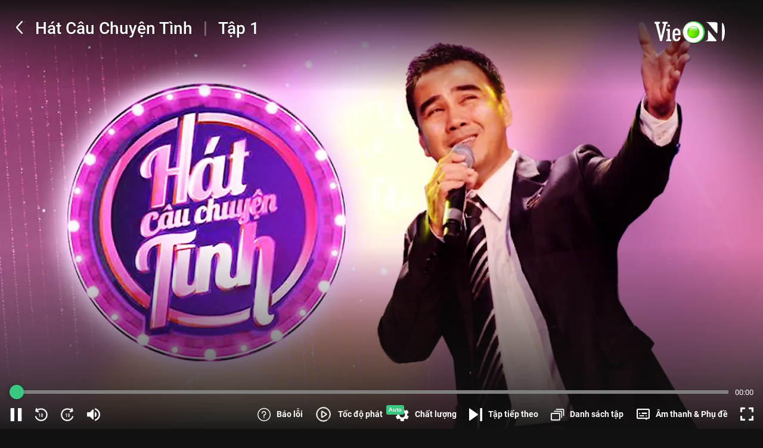

--- FILE ---
content_type: text/html; charset=utf-8
request_url: https://vieon.vn/hat-cau-chuyen-tinh.html
body_size: 28512
content:
<!DOCTYPE html><html lang="vi" class="user vieon-layout theme-dark overflow-x" id="html-head"><head><meta charSet="utf-8"/><title>Hát Câu Chuyện Tình - 10 Tập | VieON</title><meta property="og:image" content="https://static2.vieon.vn/vieplay-image/carousel_web_v4/2022/10/20/0io873ie_1920x1080hatcauchuyentinh.jpg"/><meta property="twitter:image" content="https://static2.vieon.vn/vieplay-image/carousel_web_v4/2022/10/20/0io873ie_1920x1080hatcauchuyentinh.jpg"/><meta property="og:image" content="https://static2.vieon.vn/vieplay-image/thumbnail_hot_v4/2022/10/20/ie8f6ymq_1920x1080hatcauchuyentinh.jpg"/><meta property="twitter:image" content="https://static2.vieon.vn/vieplay-image/thumbnail_hot_v4/2022/10/20/ie8f6ymq_1920x1080hatcauchuyentinh.jpg"/><script async="" defer="" type="application/ld+json">{
    "@context": "https://schema.org",
    "@type": "Corporation",
    "name": "VieON",
    "url": "https://vieon.vn",
    "sameAs": [
      "https://vieon.vn/",
      "https://www.facebook.com/vieonofficial",
      "https://www.linkedin.com/company/vieon",
      "https://www.instagram.com/vieon.official/",
      "https://www.youtube.com/@VieONApp",
      "https://www.youtube.com/VieChannelHTV2/",
      "https://en.wikipedia.org/wiki/DatVietVAC",
      "https://vi.wikipedia.org/wiki/VieON",
      "https://wikitia.com/wiki/VieON",
      "https://vi.wikipedia.org/wiki/%E1%BB%A8ng_d%E1%BB%A5ng_OTT",
      "https://vi.wikipedia.org/wiki/Rap_Vi%E1%BB%87t",
      "https://vietnaminsider.vn/vietnams-leading-entertainment-group-announces-the-launch-of-its-modern-streaming-platform-vieon/",
      "https://apps.apple.com/vn/app/id1357819721",
      "https://play.google.com/store/apps/details?id=vieon.phim.tv"
     ]
  }</script><script async="" defer="" type="application/ld+json">{
    "@context": "https://schema.org",
    "@type": "Organization",
    "url": "https://vieon.vn",
    "logo": "https://static.vieon.vn/vieon-web-v4/assets/img/logo.svg",
    "contactPoint": [{
      "@type": "ContactPoint",
      "telephone": "1800 599920",
      "contactType": "customer service",
      "areaServed": "VN",
      "availableLanguage": "Vietnamese",
      "contactOption": "TollFree"
    }]
  }</script><script async="" defer="" type="application/ld+json">{
  "@context": "http://schema.org",
  "@type": "WebSite",
  "url": "https://vieon.vn/",
  "name": "VieON",
  "description": "Xem phim hot nhất 2025 trên VieON: Hạnh Phúc Bị Đánh Cắp 2, Em xinh say Hi, Anh Trai Say Hi, Ngày ta chưa biết tên, Cung Điện Ma Ám, Bảy Ngày Bên Nhau, Phàm Nhân Tu Tiên Truyện, Cuộc Chiến Hạ Lưu, Bộ Tứ Báo Thủ, Mẹ Biển. Trải nghiệm giải trí đỉnh cao, cập nhật liên tục 24/7, mọi lúc mọi nơi.",
  "image": "https://static.vieon.vn/vieon-web-v4/assets/img/logo.svg"
}</script><script async="" defer="" type="application/ld+json">{
			"@context": "https://schema.org",
			"@type": "TVSeries",
			"url": "https://vieon.vn/hat-cau-chuyen-tinh.html",
			"name": "Hát Câu Chuyện Tình",
			"description": "Xem Hát Câu Chuyện Tình - 10 Tập của Việt Nam có sự tham gia của NSƯT Cát Tường, Tiến Luật, NSƯT Kim Xuân, Quyền Linh, Xuân Lan. Thuộc thể loại: TV show",
			"image": "https://static2.vieon.vn/vieplay-image/thumbnail_v4/2022/10/20/02rbznwe_1920x1080hatcauchuyentinh.jpg",
			"thumbnailUrl": "https://static2.vieon.vn/vieplay-image/thumbnail_v4/2022/10/20/02rbznwe_1920x1080hatcauchuyentinh.jpg",
			"genre": ["TV show âm nhạc"],
			"actor": [{ "@type": "Person", "name": "NSƯT Cát Tường" },{ "@type": "Person", "name": "Tiến Luật" },{ "@type": "Person", "name": "NSƯT Kim Xuân" },{ "@type": "Person", "name": "Quyền Linh" },{ "@type": "Person", "name": "Xuân Lan" }], 
			"contentRating": "PG13",
			"isFamilyFriendly": "true",
			"typicalAgeRange": "13-",
			"inLanguage": ["Việt Nam"],
			"dateCreated": "2018-09-12",
			"dateModified": "2023-04-30", 
			"startDate": "2020-07-07",
			"numberOfSeasons": 1,
			"aggregateRating": {
				"@type": "AggregateRating",
				"ratingValue": 4.90,
				"reviewCount": 1615
			},
			"hasPart": [{ 
					"@type": "TVEpisode", 
					"name": "Mai Hồ khẳng định chia tay với Trấn Thành là điều hoàn toàn đúng đắn", 
					"description": "Mai Hồ thẳng thắn chia sẻ với mọi người về chuyện tình cảm với Trấn Thành.",
					"episodeNumber": 0,
					"url": "https://vieon.vn/mai-ho-khang-dinh-chia-tay-voi-tran-thanh-la-dieu-hoan-toan-dung-dan.html",
					"datePublished":"2020-07-14",
					"deepLinkEps": "vieonapp://vod/54971670-8741-43ba-9cae-4e11df32e78c"
				},{ 
					"@type": "TVEpisode", 
					"name": "Tập 1", 
					"description": "",
					"episodeNumber": 1,
					"url": "https://vieon.vn/hat-cau-chuyen-tinh--eps-tap-1.html",
					"datePublished":"2022-05-06",
					"deepLinkEps": "vieonapp://vieon.vn/vod/91e7d36a-d8ed-41e2-872a-71e7a3db874e?episodeId=30e7d8c0-daae-4de4-83ed-5b57afeeca76"
				},{ 
					"@type": "TVEpisode", 
					"name": "Tập 2", 
					"description": "",
					"episodeNumber": 2,
					"url": "https://vieon.vn/hat-cau-chuyen-tinh--eps-tap-2.html",
					"datePublished":"2022-05-06",
					"deepLinkEps": "vieonapp://vieon.vn/vod/91e7d36a-d8ed-41e2-872a-71e7a3db874e?episodeId=0854f2f5-df51-44d8-815e-09b6903e7885"
				},{ 
					"@type": "TVEpisode", 
					"name": "Tập 3", 
					"description": "",
					"episodeNumber": 3,
					"url": "https://vieon.vn/hat-cau-chuyen-tinh--eps-tap-3.html",
					"datePublished":"2022-05-06",
					"deepLinkEps": "vieonapp://vieon.vn/vod/91e7d36a-d8ed-41e2-872a-71e7a3db874e?episodeId=f3276423-cc1a-4983-9ea6-9a54234fbd51"
				},{ 
					"@type": "TVEpisode", 
					"name": "Tập 4", 
					"description": "",
					"episodeNumber": 4,
					"url": "https://vieon.vn/hat-cau-chuyen-tinh--eps-tap-4.html",
					"datePublished":"2022-05-06",
					"deepLinkEps": "vieonapp://vieon.vn/vod/91e7d36a-d8ed-41e2-872a-71e7a3db874e?episodeId=a6f4cf2b-f196-4f0e-a8ce-af55979423d4"
				},{ 
					"@type": "TVEpisode", 
					"name": "Tập 5", 
					"description": "",
					"episodeNumber": 5,
					"url": "https://vieon.vn/hat-cau-chuyen-tinh--eps-tap-5.html",
					"datePublished":"2022-05-06",
					"deepLinkEps": "vieonapp://vieon.vn/vod/91e7d36a-d8ed-41e2-872a-71e7a3db874e?episodeId=c9fdd1c5-5bbc-448e-8a27-c54bfbab0e51"
				},{ 
					"@type": "TVEpisode", 
					"name": "Tập 6", 
					"description": "",
					"episodeNumber": 6,
					"url": "https://vieon.vn/hat-cau-chuyen-tinh--eps-tap-6.html",
					"datePublished":"2022-05-06",
					"deepLinkEps": "vieonapp://vieon.vn/vod/91e7d36a-d8ed-41e2-872a-71e7a3db874e?episodeId=a25503d1-6745-4a7c-975b-2514f31aaaeb"
				},{ 
					"@type": "TVEpisode", 
					"name": "Tập 7", 
					"description": "",
					"episodeNumber": 7,
					"url": "https://vieon.vn/hat-cau-chuyen-tinh--eps-tap-7.html",
					"datePublished":"2022-05-06",
					"deepLinkEps": "vieonapp://vieon.vn/vod/91e7d36a-d8ed-41e2-872a-71e7a3db874e?episodeId=309f874d-357e-4d5a-b65e-0c788f9fa82c"
				},{ 
					"@type": "TVEpisode", 
					"name": "Tập 8", 
					"description": "",
					"episodeNumber": 8,
					"url": "https://vieon.vn/hat-cau-chuyen-tinh--eps-tap-8.html",
					"datePublished":"2022-05-06",
					"deepLinkEps": "vieonapp://vieon.vn/vod/91e7d36a-d8ed-41e2-872a-71e7a3db874e?episodeId=5b2af1e7-d0cd-469d-bf06-ac7317ec46a9"
				},{ 
					"@type": "TVEpisode", 
					"name": "Tập 9", 
					"description": "",
					"episodeNumber": 9,
					"url": "https://vieon.vn/hat-cau-chuyen-tinh--eps-tap-9.html",
					"datePublished":"2022-05-06",
					"deepLinkEps": "vieonapp://vieon.vn/vod/91e7d36a-d8ed-41e2-872a-71e7a3db874e?episodeId=a69ec638-0aa9-4e26-a966-cd15b0cfabcc"
				},{ 
					"@type": "TVEpisode", 
					"name": "Tập 10", 
					"description": "",
					"episodeNumber": 10,
					"url": "https://vieon.vn/hat-cau-chuyen-tinh--eps-tap-10.html",
					"datePublished":"2022-05-06",
					"deepLinkEps": "vieonapp://vieon.vn/vod/91e7d36a-d8ed-41e2-872a-71e7a3db874e?episodeId=4d6202bf-749b-426c-bfba-a24d6705b242"
				},{ 
					"@type": "TVEpisode", 
					"name": "Tập 11", 
					"description": "",
					"episodeNumber": 11,
					"url": "https://vieon.vn/hat-cau-chuyen-tinh--eps-tap-11.html",
					"datePublished":"2018-09-17",
					"deepLinkEps": "vieonapp://vieon.vn/vod/91e7d36a-d8ed-41e2-872a-71e7a3db874e?episodeId=f869f14b-4c97-403e-96bb-1775e3d527fc"
				},{ 
					"@type": "TVEpisode", 
					"name": "Tập 12", 
					"description": "",
					"episodeNumber": 12,
					"url": "https://vieon.vn/hat-cau-chuyen-tinh--eps-tap-12.html",
					"datePublished":"2018-09-17",
					"deepLinkEps": "vieonapp://vieon.vn/vod/91e7d36a-d8ed-41e2-872a-71e7a3db874e?episodeId=621c6240-eb23-40ee-b552-dc4f2776a23c"
				},{ 
					"@type": "TVEpisode", 
					"name": "Tập 13", 
					"description": "",
					"episodeNumber": 13,
					"url": "https://vieon.vn/hat-cau-chuyen-tinh--eps-tap-13.html",
					"datePublished":"2018-09-17",
					"deepLinkEps": "vieonapp://vieon.vn/vod/91e7d36a-d8ed-41e2-872a-71e7a3db874e?episodeId=6b0e7707-2ab3-4ae7-8fa5-80739d43d618"
				},{ 
					"@type": "TVEpisode", 
					"name": "Tập 14", 
					"description": "",
					"episodeNumber": 14,
					"url": "https://vieon.vn/hat-cau-chuyen-tinh--eps-tap-14.html",
					"datePublished":"2018-09-17",
					"deepLinkEps": "vieonapp://vieon.vn/vod/91e7d36a-d8ed-41e2-872a-71e7a3db874e?episodeId=d03ab3f7-5931-468c-b881-d002c5b9f257"
				},{ 
					"@type": "TVEpisode", 
					"name": "Tập 15", 
					"description": "",
					"episodeNumber": 15,
					"url": "https://vieon.vn/hat-cau-chuyen-tinh--eps-tap-15.html",
					"datePublished":"2019-08-06",
					"deepLinkEps": "vieonapp://vieon.vn/vod/91e7d36a-d8ed-41e2-872a-71e7a3db874e?episodeId=3c64c316-f8d9-4093-9f08-969b5292aa35"
				}],
			"sameAs": []
			}</script><script async="" defer="" type="application/ld+json">{"@context":"https://schema.org","@type":"BreadcrumbList","itemListElement":[{"@type":"ListItem","item":{"@id":"https://vieon.vn/","name":"VieON"},"position":1},{"@type":"ListItem","item":{"@id":"https://vieon.vn/phim-hay/","name":"Phim hay"},"position":2},{"@type":"ListItem","item":{"@id":"https://vieon.vn/hat-cau-chuyen-tinh.html","name":"Hát Câu Chuyện Tình"},"position":3}]}</script><meta name="robots" content="index,follow,max-snippet:-1,max-image-preview:large,max-video-preview:-1"/><meta name="googlebot" content="index,follow,max-snippet:-1,max-image-preview:large,max-video-preview:-1"/><meta name="description" content="Xem Hát Câu Chuyện Tình - 10 Tập của Việt Nam có sự tham gia của NSƯT Cát Tường, Tiến Luật, NSƯT Kim Xuân, Quyền Linh, Xuân Lan. Thuộc thể loại: TV show"/><link rel="alternate" media="only screen and (max-width: 640px)" href="https://vieon.vn/hat-cau-chuyen-tinh.html"/><meta property="og:title" content="Hát Câu Chuyện Tình - 10 Tập | VieON"/><meta property="og:description" content="Xem Hát Câu Chuyện Tình - 10 Tập của Việt Nam có sự tham gia của NSƯT Cát Tường, Tiến Luật, NSƯT Kim Xuân, Quyền Linh, Xuân Lan. Thuộc thể loại: TV show"/><meta property="og:url" content="https://vieon.vn/hat-cau-chuyen-tinh.html"/><meta property="og:site_name" content="VieON"/><link rel="canonical" href="https://vieon.vn/hat-cau-chuyen-tinh.html"/><meta name="apple-itunes-app" content="app-id=1357819721, affiliate-data=vieonapp://vod/91e7d36a-d8ed-41e2-872a-71e7a3db874e, app-argument=vieonapp://vod/91e7d36a-d8ed-41e2-872a-71e7a3db874e"/><meta name="theme-color" content="#000000"/><meta name="mobile-web-app-capable" content="yes"/><meta name="apple-mobile-web-app-capable" content="yes"/><meta name="viewport" content="width=device-width, initial-scale=1.0"/><meta name="twitter:card" content="summary"/><meta name="twitter:title" content="Hát Câu Chuyện Tình - 10 Tập | VieON"/><meta name="twitter:description" content="Xem Hát Câu Chuyện Tình - 10 Tập của Việt Nam có sự tham gia của NSƯT Cát Tường, Tiến Luật, NSƯT Kim Xuân, Quyền Linh, Xuân Lan. Thuộc thể loại: TV show"/><meta property="og:locale" content="vi_VN"/><meta property="og:type" content="website"/><meta property="al:android:url" content="vieonapp://vod/91e7d36a-d8ed-41e2-872a-71e7a3db874e"/><meta property="al:ios:url" content="vieonapp://vod/91e7d36a-d8ed-41e2-872a-71e7a3db874e"/><meta property="al:ios:app_store_id"/><meta property="al:ios:app_name"/><meta property="al:android:app_name"/><meta property="al:android:package"/><meta property="fb:pages" content="460776921118227"/><meta property="og:image:width" content="1200"/><meta property="og:image:height" content="1200"/><meta itemProp="uploadDate" content="2026-01-14T19:03:04.005Z"/><link rel="shortcut icon" content="https://static2.vieon.vn/prod-vieon-web-v5-gcp/_next/assets/img/favicon.ico"/><link rel="apple-touch-icon" content="https://static2.vieon.vn/prod-vieon-web-v5-gcp/_next/icon.png?v=1768201493165"/><meta name="next-head-count" content="42"/><link rel="stylesheet" href="https://static2.vieon.vn/prod-vieon-web-v5-gcp/_next/assets/css/app.css?v=1768201493165"/><link data-type="vieon" rel="stylesheet" href="https://static2.vieon.vn/prod-vieon-web-v5-gcp/_next/assets/css/components.css?v=1768201493165"/><link data-type="vieon" rel="stylesheet" href="https://static2.vieon.vn/prod-vieon-web-v5-gcp/_next/assets/css/modules.css?v=1768201493165"/><link rel="stylesheet" href="https://static2.vieon.vn/prod-vieon-web-v5-gcp/_next/assets/css/splash.css?v=1768201493165"/><link rel="stylesheet" href="https://static2.vieon.vn/prod-vieon-web-v5-gcp/_next/assets/css/player.css?v=1768201493165"/><link rel="manifest" href="https://vieon.vn/manifest.json?v=1768201493165"/><link href="https://static2.vieon.vn/prod-vieon-web-v5-gcp/_next/assets/img/VieON_16x16.png?v=1768201493165" rel="icon" type="image/png" sizes="16x16"/><link href="https://static2.vieon.vn/prod-vieon-web-v5-gcp/_next/assets/img/VieON_32x32.png?v=1768201493165" rel="icon" type="image/png" sizes="32x32"/><link rel="apple-touch-icon" href="https://static2.vieon.vn/prod-vieon-web-v5-gcp/_next/assets/img/apple-touch-icon.png?v=1768201493165" sizes="180x180"/><link rel="preload" href="https://securepubads.g.doubleclick.net/tag/js/gpt.js" as="script"/><link rel="preload" href="https://static2.vieon.vn/prod-vieon-web-v5-gcp/_next/static/css/5e75f98a0dc584b5.css" as="style"/><link rel="stylesheet" href="https://static2.vieon.vn/prod-vieon-web-v5-gcp/_next/static/css/5e75f98a0dc584b5.css" data-n-g=""/><link rel="preload" href="https://static2.vieon.vn/prod-vieon-web-v5-gcp/_next/static/css/d322d5e315429db9.css" as="style"/><link rel="stylesheet" href="https://static2.vieon.vn/prod-vieon-web-v5-gcp/_next/static/css/d322d5e315429db9.css" data-n-p=""/><noscript data-n-css=""></noscript><script defer="" nomodule="" src="https://static2.vieon.vn/prod-vieon-web-v5-gcp/_next/static/chunks/polyfills-c67a75d1b6f99dc8.js"></script><script src="https://static2.vieon.vn/prod-vieon-web-v5-gcp/_next/static/chunks/runtime-0048024c96bde58c.js" defer=""></script><script src="https://static2.vieon.vn/prod-vieon-web-v5-gcp/_next/static/chunks/main-0642c9248397cef4.js" defer=""></script><script src="https://static2.vieon.vn/prod-vieon-web-v5-gcp/_next/static/chunks/pages/_app-d3746a02395570f2.js" defer=""></script><script src="https://static2.vieon.vn/prod-vieon-web-v5-gcp/_next/static/chunks/pages/%5Bslug%5D.html-3fc66af4ac6af2ff.js" defer=""></script><script src="https://static2.vieon.vn/prod-vieon-web-v5-gcp/_next/static/YljijRlWMa-bA1s8dBDT_/_buildManifest.js" defer=""></script><script src="https://static2.vieon.vn/prod-vieon-web-v5-gcp/_next/static/YljijRlWMa-bA1s8dBDT_/_ssgManifest.js" defer=""></script></head><body class="App" id="app"><div id="__next"><main id="main" class="main LayoutContainer_main__niq38 p-b"><section class="section section--vod-detail overflow"><aside class="w-full grow relative"><div class="section-body"><img class="image-block billboard__image__hero" src="https://static2.vieon.vn/vieplay-image/thumbnail_v4/2022/10/20/02rbznwe_1920x1080hatcauchuyentinh_296_168.webp" alt="Hát Câu Chuyện Tình" title="Hát Câu Chuyện Tình"/></div></aside><aside class="w-[15.7%] overflow-hidden flex-none max-w-[300px] hidden md:block"></aside></section><div class="intro intro--preview intro--preview-vod intro--preview-vod--modal intro--preview-vod--detail scrollable-y over-scroll-contain " id="CardDetail" style="z-index:0"><div class="intro__wrap"><div class="intro__info"><div class="intro__info__wrap"><div class="intro__info-left"><h1 class="title text-white">Hát Câu Chuyện Tình</h1><div class="viewer-rating align-middle"><div class="viewer viewer--light"><span class="viewer__summary">0</span><span class="viewer__muted"> <!-- -->lượt xem</span></div><div class="rating rating--dark p-t1"><div class="rating__wrap"><div class="rating__selection"><i class="star-off-png" title="Cần cải thiện nhiều" data-alt="1" aria-expanded="false" aria-haspopup="dialog"></i><i class="star-off-png" title="Chưa hay lắm" data-alt="2" aria-expanded="false" aria-haspopup="dialog"></i><i class="star-off-png" title="Ổn" data-alt="3" aria-expanded="false" aria-haspopup="dialog"></i><i class="star-off-png" title="Hay" data-alt="4" aria-expanded="false" aria-haspopup="dialog"></i><i class="star-off-png" title="Không thể rời mắt" data-alt="5" aria-expanded="false" aria-haspopup="dialog"></i></div></div></div></div><div class="flex flex-row flex-wrap space-x-[10px] lg:space-x-3"><label class="Tag_Base__k3WPo Tag_Lg__klosb Tag_Truncate__chbBf Tag_divide__ApS31"><span class="font-medium">P</span></label><label class="Tag_Base__k3WPo Tag_Lg__klosb Tag_Truncate__chbBf Tag_divide__ApS31"><span class="font-medium">Việt Nam</span></label><label class="Tag_Base__k3WPo Tag_Lg__klosb Tag_Truncate__chbBf Tag_divide__ApS31"><span class="font-medium">1 Mùa</span></label><label class="Tag_Base__k3WPo Tag_Lg__klosb Tag_Truncate__chbBf Tag_divide__ApS31"><span class="font-medium">HD</span></label></div><h2 class="card__title text-white" style="font-size:16px;font-weight:bold">Hát Câu Chuyện Tình</h2><div class="intro__info__desc">"Hát Câu Chuyện Tình" là một chương trình kết hợp giữa kể chuyện và âm nhạc. Theo đó, chương trình sẽ mang đến những câu chuyện tình cảm được xã hội quan tâm như: tình cảm cha mẹ, tình yêu đôi lứa, nghề nghiệp, được dẫn dắt bởi MC Quyền Linh và các nghệ sĩ Kim Xuân, Trung Dân, Xuân Lan, Tiến Luật và Cát Tường. Những câu chuyện được kể lại qua những nhân vật khách mời với quan điểm đa chiều. Thêm vào đó, việc họ xuất thân từ nhiều lĩnh vực khác nhau hứa hẹn sẽ mang đến những câu chuyện thú vị về sự trải nghiệm trong cuộc sống cũng như tình yêu.</p></div></div><div class="intro__info-right !pl-0"><div class="flex space-x-4 md:space-x-2 lg:space-x-3 2xl:space-x-10"><button class="comment-counter !justify-start !text-white hover:!text-vo-green" tabindex="-1" type="button"><span class="w-[16px] h-[16px] md:w-[24px] md:h-[24px] flex items-center justify-center"><img src="/assets/images/heart-o-rc-medium.svg" alt="VieON"/></span><span class="text-[.75rem] text-center mt-1.5">0</span></button><a class="comment-counter !justify-start relative !text-white hover:!text-vo-green" href="#INTRO_COMMENT" tabindex="-1" title="Comment"><i class="vie vie-comment-o-alt-rc !text-[1rem] md:!text-[1.5rem]"></i><span class="text-[.75rem] text-center mt-1.5">Bình luận</span></a><a class="shared shared--link !justify-start !text-white hover:!text-vo-green" title="Chia sẻ - Hát Câu Chuyện Tình" tabindex="-1" href="https://vieon.vn/hat-cau-chuyen-tinh.html" target="_blank" rel="noreferrer"><i class="vie vie-location-share-o !text-[1rem] md:!text-[1.5rem]"></i><span class="text-[.75rem] text-center mt-1.5">Chia sẻ</span></a></div><div class="tags-group"><label class="tags tags--muted">Diễn viên:</label><a class="tags text-white" title="Nghệ sĩ Quyền Linh - VieON" tabindex="-1" href="/nghe-si/quyen-linh/">Quyền Linh, </a><a class="tags text-white" title="Nghệ sĩ NSƯT Cát Tường - VieON" tabindex="-1" href="/nghe-si/nsut-cat-tuong/">NSƯT Cát Tường, </a><a class="tags text-white" title="Nghệ sĩ NSƯT Kim Xuân - VieON" tabindex="-1" href="/nghe-si/nsut-kim-xuan/">NSƯT Kim Xuân, </a><a class="tags text-white" title="Nghệ sĩ Trung Dân - VieON" tabindex="-1" href="/nghe-si/trung-dan/">Trung Dân, </a><a class="tags text-white" title="Nghệ sĩ Tiến Luật - VieON" tabindex="-1" href="/nghe-si/tien-luat/">Tiến Luật, </a><a class="tags text-white" title="Nghệ sĩ Xuân Lan - VieON" tabindex="-1" href="/nghe-si/xuan-lan/">Xuân Lan</a></div></div></div></div><section class="section section--intro canal-v"><div class="section__body"><div class="rocopa"><div class="rocopa__header vertical"><div class="rocopa__header-left"><h2 class="rocopa__title">Danh sách tập</h2><div class="flex flex-wrap space-x-1.5 lg:space-x-2"><label class="Tag_Base__k3WPo Tag_Md__iFzYv Tag_Truncate__chbBf Tag_divide__ApS31"><span class="font-medium">10/10 tập</span></label></div></div><div class="rocopa__header-right"><nav class="menu space-x-4 md:space-x-6"></nav></div></div><div class="rocopa__body"><div><div class="swiper-container slider relative" data-item-view="6" id="idEpisode_91e7d36a-d8ed-41e2-872a-71e7a3db874e"><div class="swiper-wrapper"><div class="swiper-slide slider__item"><div class="card card--vod card--dir-vertical space-cel-2" data-impression-index="0"><div class="card__thumbnail"><a class="card__thumbnail-loader overflow ratio-16-9" title="Tập 1" tabindex="-1" href="/hat-cau-chuyen-tinh--eps-tap-1.html"><img class="image-block card__thumb-img" src="https://static2.vieon.vn/vieplay-image/thumbnail/2018/09/17/g5nu0g9w_tap-1._253_143.webp" alt="VieON"/></a><div class="Card_tagGroup2__M77ot"></div><div class="Card_tagGroup3__nmxnL"></div><button class="button button--play button--geometry-circle button--dark-glass absolute" type="button"><i class="vie vie-play-solid-rc m-l1 medium"></i></button></div><div class="card__section"><h3 class="card__title text-white line-clamp" data-line-clamp="2"><a class="title text-white" title="Tập 1" href="/hat-cau-chuyen-tinh--eps-tap-1.html">Tập 1</a></h3><div class="flex flex-wrap space-x-1.5 lg:space-x-2"><label class="Tag_Base__k3WPo Tag_Md__iFzYv Tag_Truncate__chbBf Tag_divide__ApS31"><span class="font-medium">P</span></label><label class="Tag_Base__k3WPo Tag_Md__iFzYv Tag_Truncate__chbBf Tag_divide__ApS31"><span class="font-medium">HD</span></label></div><div class="card__duration">1h 23ph</div></div></div></div><div class="swiper-slide slider__item"><div class="card card--vod card--dir-vertical space-cel-2" data-impression-index="1"><div class="card__thumbnail"><a class="card__thumbnail-loader overflow ratio-16-9" title="Tập 2" tabindex="-1" href="/hat-cau-chuyen-tinh--eps-tap-2.html"><img class="image-block card__thumb-img" src="https://static2.vieon.vn/vieplay-image/thumbnail/2018/09/17/1igrnyw1_tap-2040f26d36041d69b930c15a1895229fa._253_143.webp" alt="VieON"/></a><div class="Card_tagGroup2__M77ot"></div><div class="Card_tagGroup3__nmxnL"></div><button class="button button--play button--geometry-circle button--dark-glass absolute" type="button"><i class="vie vie-play-solid-rc m-l1 medium"></i></button></div><div class="card__section"><h3 class="card__title text-white line-clamp" data-line-clamp="2"><a class="title text-white" title="Tập 2" href="/hat-cau-chuyen-tinh--eps-tap-2.html">Tập 2</a></h3><div class="flex flex-wrap space-x-1.5 lg:space-x-2"><label class="Tag_Base__k3WPo Tag_Md__iFzYv Tag_Truncate__chbBf Tag_divide__ApS31"><span class="font-medium">P</span></label><label class="Tag_Base__k3WPo Tag_Md__iFzYv Tag_Truncate__chbBf Tag_divide__ApS31"><span class="font-medium">HD</span></label></div><div class="card__duration">1h 18ph</div></div></div></div><div class="swiper-slide slider__item"><div class="card card--vod card--dir-vertical space-cel-2" data-impression-index="2"><div class="card__thumbnail"><a class="card__thumbnail-loader overflow ratio-16-9" title="Tập 3" tabindex="-1" href="/hat-cau-chuyen-tinh--eps-tap-3.html"><img class="image-block card__thumb-img" src="https://static2.vieon.vn/vieplay-image/thumbnail/2018/09/17/ukme3y4x_tap-3._253_143.webp" alt="VieON"/></a><div class="Card_tagGroup2__M77ot"></div><div class="Card_tagGroup3__nmxnL"></div><button class="button button--play button--geometry-circle button--dark-glass absolute" type="button"><i class="vie vie-play-solid-rc m-l1 medium"></i></button></div><div class="card__section"><h3 class="card__title text-white line-clamp" data-line-clamp="2"><a class="title text-white" title="Tập 3" href="/hat-cau-chuyen-tinh--eps-tap-3.html">Tập 3</a></h3><div class="flex flex-wrap space-x-1.5 lg:space-x-2"><label class="Tag_Base__k3WPo Tag_Md__iFzYv Tag_Truncate__chbBf Tag_divide__ApS31"><span class="font-medium">P</span></label><label class="Tag_Base__k3WPo Tag_Md__iFzYv Tag_Truncate__chbBf Tag_divide__ApS31"><span class="font-medium">HD</span></label></div><div class="card__duration">1h 24ph</div></div></div></div><div class="swiper-slide slider__item"><div class="card card--vod card--dir-vertical space-cel-2" data-impression-index="3"><div class="card__thumbnail"><a class="card__thumbnail-loader overflow ratio-16-9" title="Tập 4" tabindex="-1" href="/hat-cau-chuyen-tinh--eps-tap-4.html"><img class="image-block card__thumb-img" src="https://static2.vieon.vn/vieplay-image/thumbnail/2018/09/17/y59yetzm_tap-4._253_143.webp" alt="VieON"/></a><div class="Card_tagGroup2__M77ot"></div><div class="Card_tagGroup3__nmxnL"></div><button class="button button--play button--geometry-circle button--dark-glass absolute" type="button"><i class="vie vie-play-solid-rc m-l1 medium"></i></button></div><div class="card__section"><h3 class="card__title text-white line-clamp" data-line-clamp="2"><a class="title text-white" title="Tập 4" href="/hat-cau-chuyen-tinh--eps-tap-4.html">Tập 4</a></h3><div class="flex flex-wrap space-x-1.5 lg:space-x-2"><label class="Tag_Base__k3WPo Tag_Md__iFzYv Tag_Truncate__chbBf Tag_divide__ApS31"><span class="font-medium">P</span></label><label class="Tag_Base__k3WPo Tag_Md__iFzYv Tag_Truncate__chbBf Tag_divide__ApS31"><span class="font-medium">HD</span></label></div><div class="card__duration">1h 20ph</div></div></div></div><div class="swiper-slide slider__item"><div class="card card--vod card--dir-vertical space-cel-2" data-impression-index="4"><div class="card__thumbnail"><a class="card__thumbnail-loader overflow ratio-16-9" title="Tập 5" tabindex="-1" href="/hat-cau-chuyen-tinh--eps-tap-5.html"><img class="image-block card__thumb-img" src="https://static2.vieon.vn/vieplay-image/thumbnail_v4/2022/05/06/abbczkf9_057b82e153958641096762088edbc83148_296_168.webp" alt="VieON"/></a><div class="Card_tagGroup2__M77ot"></div><div class="Card_tagGroup3__nmxnL"></div><button class="button button--play button--geometry-circle button--dark-glass absolute" type="button"><i class="vie vie-play-solid-rc m-l1 medium"></i></button></div><div class="card__section"><h3 class="card__title text-white line-clamp" data-line-clamp="2"><a class="title text-white" title="Tập 5" href="/hat-cau-chuyen-tinh--eps-tap-5.html">Tập 5</a></h3><div class="flex flex-wrap space-x-1.5 lg:space-x-2"><label class="Tag_Base__k3WPo Tag_Md__iFzYv Tag_Truncate__chbBf Tag_divide__ApS31"><span class="font-medium">P</span></label><label class="Tag_Base__k3WPo Tag_Md__iFzYv Tag_Truncate__chbBf Tag_divide__ApS31"><span class="font-medium">HD</span></label></div><div class="card__duration">1h 15ph</div></div></div></div><div class="swiper-slide slider__item"><div class="card card--vod card--dir-vertical space-cel-2" data-impression-index="5"><div class="card__thumbnail"><a class="card__thumbnail-loader overflow ratio-16-9" title="Tập 6" tabindex="-1" href="/hat-cau-chuyen-tinh--eps-tap-6.html"><img class="image-block card__thumb-img" src="https://static2.vieon.vn/vieplay-image/thumbnail_v4/2022/05/06/wdwtcni2_06684d064104c6a41b08bc8ef9b1621a88_296_168.webp" alt="VieON"/></a><div class="Card_tagGroup2__M77ot"></div><div class="Card_tagGroup3__nmxnL"></div><button class="button button--play button--geometry-circle button--dark-glass absolute" type="button"><i class="vie vie-play-solid-rc m-l1 medium"></i></button></div><div class="card__section"><h3 class="card__title text-white line-clamp" data-line-clamp="2"><a class="title text-white" title="Tập 6" href="/hat-cau-chuyen-tinh--eps-tap-6.html">Tập 6</a></h3><div class="flex flex-wrap space-x-1.5 lg:space-x-2"><label class="Tag_Base__k3WPo Tag_Md__iFzYv Tag_Truncate__chbBf Tag_divide__ApS31"><span class="font-medium">P</span></label><label class="Tag_Base__k3WPo Tag_Md__iFzYv Tag_Truncate__chbBf Tag_divide__ApS31"><span class="font-medium">HD</span></label></div><div class="card__duration">1h 16ph</div></div></div></div><div class="swiper-slide slider__item"><div class="card card--vod card--dir-vertical space-cel-2" data-impression-index="6"><div class="card__thumbnail"><a class="card__thumbnail-loader overflow ratio-16-9" title="Tập 7" tabindex="-1" href="/hat-cau-chuyen-tinh--eps-tap-7.html"><img class="image-block card__thumb-img" src="https://static2.vieon.vn/vieplay-image/thumbnail_v4/2022/05/06/t5zmejq1_0750d0b1b24667d4af7da8804726ce2a49_296_168.webp" alt="VieON"/></a><div class="Card_tagGroup2__M77ot"></div><div class="Card_tagGroup3__nmxnL"></div><button class="button button--play button--geometry-circle button--dark-glass absolute" type="button"><i class="vie vie-play-solid-rc m-l1 medium"></i></button></div><div class="card__section"><h3 class="card__title text-white line-clamp" data-line-clamp="2"><a class="title text-white" title="Tập 7" href="/hat-cau-chuyen-tinh--eps-tap-7.html">Tập 7</a></h3><div class="flex flex-wrap space-x-1.5 lg:space-x-2"><label class="Tag_Base__k3WPo Tag_Md__iFzYv Tag_Truncate__chbBf Tag_divide__ApS31"><span class="font-medium">P</span></label><label class="Tag_Base__k3WPo Tag_Md__iFzYv Tag_Truncate__chbBf Tag_divide__ApS31"><span class="font-medium">HD</span></label></div><div class="card__duration">1h 13ph</div></div></div></div><div class="swiper-slide slider__item"><div class="card card--vod card--dir-vertical space-cel-2" data-impression-index="7"><div class="card__thumbnail"><a class="card__thumbnail-loader overflow ratio-16-9" title="Tập 8" tabindex="-1" href="/hat-cau-chuyen-tinh--eps-tap-8.html"><img class="image-block card__thumb-img" src="https://static2.vieon.vn/vieplay-image/thumbnail_v4/2022/05/06/r010f9ye_0823a5ec0e3f35a8a8a7a7ee1e1566c362_296_168.webp" alt="VieON"/></a><div class="Card_tagGroup2__M77ot"></div><div class="Card_tagGroup3__nmxnL"></div><button class="button button--play button--geometry-circle button--dark-glass absolute" type="button"><i class="vie vie-play-solid-rc m-l1 medium"></i></button></div><div class="card__section"><h3 class="card__title text-white line-clamp" data-line-clamp="2"><a class="title text-white" title="Tập 8" href="/hat-cau-chuyen-tinh--eps-tap-8.html">Tập 8</a></h3><div class="flex flex-wrap space-x-1.5 lg:space-x-2"><label class="Tag_Base__k3WPo Tag_Md__iFzYv Tag_Truncate__chbBf Tag_divide__ApS31"><span class="font-medium">P</span></label><label class="Tag_Base__k3WPo Tag_Md__iFzYv Tag_Truncate__chbBf Tag_divide__ApS31"><span class="font-medium">HD</span></label></div><div class="card__duration">1h 23ph</div></div></div></div><div class="swiper-slide slider__item"><div class="card card--vod card--dir-vertical space-cel-2" data-impression-index="8"><div class="card__thumbnail"><a class="card__thumbnail-loader overflow ratio-16-9" title="Tập 9" tabindex="-1" href="/hat-cau-chuyen-tinh--eps-tap-9.html"><img class="image-block card__thumb-img" src="https://static2.vieon.vn/vieplay-image/thumbnail_v4/2022/05/06/yeniswyk_0964f5daf4b55620e1f2c09da363a748ee_296_168.webp" alt="VieON"/></a><div class="Card_tagGroup2__M77ot"></div><div class="Card_tagGroup3__nmxnL"></div><button class="button button--play button--geometry-circle button--dark-glass absolute" type="button"><i class="vie vie-play-solid-rc m-l1 medium"></i></button></div><div class="card__section"><h3 class="card__title text-white line-clamp" data-line-clamp="2"><a class="title text-white" title="Tập 9" href="/hat-cau-chuyen-tinh--eps-tap-9.html">Tập 9</a></h3><div class="flex flex-wrap space-x-1.5 lg:space-x-2"><label class="Tag_Base__k3WPo Tag_Md__iFzYv Tag_Truncate__chbBf Tag_divide__ApS31"><span class="font-medium">P</span></label><label class="Tag_Base__k3WPo Tag_Md__iFzYv Tag_Truncate__chbBf Tag_divide__ApS31"><span class="font-medium">HD</span></label></div><div class="card__duration">1h 15ph</div></div></div></div><div class="swiper-slide slider__item"><div class="card card--vod card--dir-vertical space-cel-2" data-impression-index="9"><div class="card__thumbnail"><a class="card__thumbnail-loader overflow ratio-16-9" title="Tập 10" tabindex="-1" href="/hat-cau-chuyen-tinh--eps-tap-10.html"><img class="image-block card__thumb-img" src="https://static2.vieon.vn/vieplay-image/thumbnail_v4/2022/05/06/jh0drmgo_10f92c2c7f0633855f810f89c96ad717f9_296_168.webp" alt="VieON"/></a><div class="Card_tagGroup2__M77ot"></div><div class="Card_tagGroup3__nmxnL"></div><button class="button button--play button--geometry-circle button--dark-glass absolute" type="button"><i class="vie vie-play-solid-rc m-l1 medium"></i></button></div><div class="card__section"><h3 class="card__title text-white line-clamp" data-line-clamp="2"><a class="title text-white" title="Tập 10" href="/hat-cau-chuyen-tinh--eps-tap-10.html">Tập 10</a></h3><div class="flex flex-wrap space-x-1.5 lg:space-x-2"><label class="Tag_Base__k3WPo Tag_Md__iFzYv Tag_Truncate__chbBf Tag_divide__ApS31"><span class="font-medium">P</span></label><label class="Tag_Base__k3WPo Tag_Md__iFzYv Tag_Truncate__chbBf Tag_divide__ApS31"><span class="font-medium">HD</span></label></div><div class="card__duration">1h 19ph</div></div></div></div></div><div class="slider-navigate slider-navigate-next gradient flex-box is-hang"></div><div class="slider-navigate slider-navigate-prev gradient flex-box is-hang  swiper-button-disabled"></div></div></div></div></div></div></section><section class="section section--intro section--comment canal-v" id="INTRO_COMMENT"><div class="space-y-4 w-full md:max-w-[876px]"><h4 class="text-[1rem] text-white font-medium leading-[140%]">Bình luận</h4><form class="form form--comment"><div class="flex flex-row space-x-4 w-full"><div class="relative"><span class="Styles_Base___V_bM relative rounded-full w-[2.5625rem] h-[2.5625rem]" title="Ảnh đại diện chưa cập nhật">Ảnh đại diện chưa cập nhật</span></div><div class="field"><textarea class="m-0" id="91e7d36a-d8ed-41e2-872a-71e7a3db874e" rows="1" placeholder="Thêm bình luận..." tabindex="-1"></textarea></div></div></form><div class="empty"><div class="content"><img class="inline-block" src="https://static2.vieon.vn/prod-vieon-web-v5-gcp/_next/assets/img/sprites/empty-comment.svg" alt="No comment yet"/><p class="text">Hãy là người bình luận đầu tiên!</p></div></div></div></section></div></div><div class="seo-metadata-text" style="position:absolute;color:transparent;z-index:-9999;height:0;overflow:hidden">Xem Hát Câu Chuyện Tình - 10 Tập của Việt Nam có sự tham gia của NSƯT Cát Tường, Tiến Luật, NSƯT Kim Xuân, Quyền Linh, Xuân Lan. Thuộc thể loại: TV show</div><div><script type="application/ld+json">{"@context":"https://schema.org","@type":"BreadcrumbList","itemListElement":[{"@type":"ListItem","position":1,"item":{"@id":"https://vieon.vn","name":"VieON"}},{"@type":"ListItem","position":2,"item":{"@id":"https://vieon.vn/phim-hay/","name":"Phim Hay"}},{"@type":"ListItem","position":3,"item":{"@id":"https://vieon.vn/hat-cau-chuyen-tinh.html","name":"Hát Câu Chuyện Tình"}}]}</script></div></main><footer class="footer border-st4-top layer-2" id="footer"><div class="footer-top"><div class="container canal-v"><div class="grid-x"><div class="cell medium-4 large-4"><div class="footer-left footer-info flex flex-col gap-3"><a class="logo w-[6.125rem]"><img src="https://static2.vieon.vn/prod-vieon-web-v5-gcp/_next/assets/img/logo.svg" alt="VieON - Không Thể Rời Mắt" width="..." height="..."/></a><a class="logo logo--mit" href="http://online.gov.vn/Home/WebDetails/108074" target="_blank" title="Đã thông báo Bộ Công Thương" rel="noreferrer"><img src="https://static2.vieon.vn/prod-vieon-web-v5-gcp/_next/assets/img/sprites/logo-mit.svg" alt="Bộ công thương" title="Bộ công thương" width="..." height="..."/></a><a title="DMCA.com Protection Status" class="dmca-badge logo w-[7.5625rem]" href="//www.dmca.com/Protection/Status.aspx?ID=598b9d29-b519-4000-b70c-4c1f1dfdc677" target="_blank" rel="noreferrer"><img class="bg-[#e6e6e6]" src="https://images.dmca.com/Badges/dmca_protected_sml_120m.png?ID=598b9d29-b519-4000-b70c-4c1f1dfdc677" alt="DMCA.com Protection Status" title="DMCA.com Protection Status" width="..." height="..."/></a><a class="w-[7.5625rem]" title="VALIDATION OF COMPLIANCE - PCI-SAQ" href="https://certificate.crossbowlabs.com/b6b03752-549a-4003-9842-ec5034048980#gs.19u98b" target="_blank" rel="noopener noreferrer"><img class="w-[7.5625rem]" src="https://static2.vieon.vn/prod-vieon-web-v5-gcp/_next/assets/img/pci-dss-compliant-logo-vector.svg" alt="VALIDATION OF COMPLIANCE - PCI-SAQ"/></a></div></div><div class="cell medium-8 large-8"><div class="footer-right medium-align-right flex flex-col md:flex-row gap-8 md:gap-14 md:justify-end"><ul class="vertical menu menu--footer"><li class="title">Giới Thiệu</li><li><a class="hover:!text-vo-green" href="https://gioithieu.vieon.vn" target="_blank" title="Giới Thiệu Về VieON" rel="nofollow noreferrer">Giới Thiệu Về VieON</a></li></ul><ul class="vertical menu menu--footer"><li class="title">Quy định</li><li><a class="hover:!text-vo-green" href="/hop-dong-dien-tu/" title="Hợp đồng điện tử">Hợp đồng điện tử</a></li><li><a class="hover:!text-vo-green" href="/thoa-thuan-va-chinh-sach/" title="Điều Khoản Và Điều Kiện">Điều Khoản Và Điều Kiện</a></li><li><a class="hover:!text-vo-green" href="/chinh-sach-quyen-rieng-tu/" title="Chính Sách Bảo Vệ Thông Tin Cá Nhân">Chính Sách Bảo Vệ Thông Tin Cá Nhân</a></li></ul><ul class="vertical menu menu--footer"><li class="title">Thông tin</li><li><a class="hover:!text-vo-green" title="Thông Báo" href="/thong-bao/" target="_blank" rel="noreferrer">Thông Báo</a></li><li><a class="hover:!text-vo-green" title="Trung Tâm Hỗ Trợ" href="https://help.vieon.vn" target="_blank" rel="noreferrer">Trung Tâm Hỗ Trợ</a></li><li><a class="hover:!text-vo-green" href="mailto:support@vieon.vn?Subject=Trợ%20giúp/Góp%20ý%20về%20website%20VieON" title="Liên hệ" target="_top">Liên hệ</a></li><li><a class="hover:!text-vo-green" rel="noreferrer" href="https://forms.office.com/Pages/ResponsePage.aspx?id=QKxWuRijg0ejR9L30kL-sGpwjEzV_UtCvjXjJLcMRI9UNDRCMUhNN0tVOVhXSzNSWVAyTElNWVROWiQlQCN0PWcu" target="_blank">Góp ý</a></li></ul></div></div></div></div></div><div class="footer-copy border-st4-top"><div class="container canal-v"><div class="grid-x align-middle"><div class="cell small-12 medium-shrink small-order-1 medium-order-2"><div class="download download-footer"><div class="grid-x align-middle align-center"><div class="cell medium-shrink m-r2"><img class="image-block size-w-64" src="https://static2.vieon.vn/vieon-images/2022-web/navigation/QRCodeDownApp.png" alt="QR-Download-App-In-Footer"/></div><div class="text-left"><div class="download-label p-l1 p-b1">Quét mã QR để tải ứng dụng</div><div class="grid-x align-middle"><div class="cell small-5 medium-auto m-r2"><a class="link link-down link-down-ios dark outline size-h-36 m-l1 p-y1 grid-x align-middle align-center" href="https://itunes.apple.com/us/app/id1357819721" target="_blank" rel="noreferrer"><img class="image-block flex-box m-x-auto" src="https://static2.vieon.vn/prod-vieon-web-v5-gcp/_next/assets/img/sprites/Download-Appstore.svg" alt="Tải ứng dụng VieON cho App Store" title="Tải ứng dụng VieON cho App Store"/></a></div><div class="cell m-l1 p-y11 small-5 medium-auto"><a class="link link-down link-down-android dark outline size-h-36 m-l1 p-y1 grid-x align-middle align-center" target="_blank" rel="noreferrer" href="https://play.google.com/store/apps/details?id=vieon.phim.tv"><img class="image-block flex-box m-x-auto" src="https://static2.vieon.vn/prod-vieon-web-v5-gcp/_next/assets/img/sprites/download-googleplay.svg" alt="Tải ứng dụng VieON cho Android" title="Tải ứng dụng VieON cho Android"/></a></div></div></div></div></div></div><div class="cell small-12 medium-auto small-order-2 medium-order-1"><address>Công ty Cổ phần VieON - Địa chỉ: Tầng 5, 222 Pasteur, Phường Xuân Hòa, Thành phố Hồ Chí Minh.<br/>Email: <a class="link" href="mailto:support@vieon.vn" title="Email hỗ trợ: support@vieon.vn" target="_parent">support@vieon.vn</a> | Hotline: <a class="link" href="tel:(+84)1800599920" title="Hãy gọi cho chúng tôi theo số hotline 1800.599.920 (miễn phí)" target="_parent">1800.599.920</a> (miễn phí)<br/>Giấy phép Cung cấp Dịch vụ Phát thanh, Truyền hình trả tiền số 247/GP-BTTTT cấp ngày 21/07/2023.<br/>Giấy Chứng Nhận Đăng Ký Doanh Nghiệp số: 0314415573 do Sở Kế Hoạch Đầu Tư Thành Phố Hồ Chí Minh cấp ngày 19/05/2017<br/>Giấy Chứng Nhận Đăng Ký Kết Nối Để Cung Cấp Dịch Vụ Nội Dung Thông tin Trên Mạng Viễn Thông Di Động số 284/GCN-CVT do Cục Viễn Thông cấp ngày 13/06/2025</address></div></div></div></div></footer><div class="splash splash-full splash-animate-fade-out canal-v layer-max"><div class="splash-inner"><span class="logo"><img src="https://static2.vieon.vn/prod-vieon-web-v5-gcp/_next/assets/img/logo_slogan.svg" alt="VieON" title="VieON - Không Thể Rời Mắt" width="..." height="..."/></span></div></div></div><script id="__NEXT_DATA__" type="application/json">{"props":{"isServer":true,"initialState":{"App":{"tokenProfile":"","token":"","deviceId":"","isMobile":false,"isSafari":false,"loading":false,"seoText":{},"isLoadedData":false,"isTablet":false,"aboutUs":null,"faqs":"","privacy":"","agreement":"","usage":"","license":"","regulation":"","policyCancellation":"","geoCheck":{"geo_valid":false,"service_status":0,"sub_domains":[],"geo_country":"US","ip":"3.129.195.178","restricted":false,"isGlobal":true,"globalHost":false},"outStreamAds":{"masthead_off":{"id":"aiactiv://1705","isOffAds":false,"countdown":6,"pageShowList":["/","/truyen-hinh-truc-tuyen/","/lich-chieu/","/phim-hay/m/hbo/","/the-thao/","/svod-trial/"]},"welcomeAds1":{"id":"div-gpt-ad-1633060454958-0","width":800,"height":500,"size":[[1,1],"fluid",[800,500]],"path":"/22033419828/vieon.banner.pc.welcomeads1"},"welcomeAds2":{"id":"div-gpt-ad-1633060454958-0","width":800,"height":500,"size":[[1,1],"fluid",[800,500]],"path":"/22033419828/vieon.banner.pc.welcomeads2"},"welcomeAds3":{"id":"div-gpt-ad-1633060454958-0","width":800,"height":500,"size":[[800,500],[1,1],"fluid"],"path":"/22033419828/vieon.banner.pc.welcomeads3"},"masterBanner_off":[{"id":"div-gpt-ad-6702937664","index":3,"size":["fluid",[1,1]],"path":"/22033419828/vieon.banner.pc.masterbanner1"}],"bannerVideoIntroBackground_off":{"id":"div-gpt-ad-164482231231","idAA":"aiactiv://3186","size":[[1,1],"fluid",[1920,1080]],"path":"/22033419828/vieon.banner.pc.nativeads5"},"listItemLiveTv_off":[{"AAid":"aiactiv://1271","id":"div-gpt-ad-1644828756017-0","size":["fluid",[1,1],[293,165]],"path":"/22033419828/vieon.banner.pc.livetvitem1","position":3}],"searchItem_off":[{"id":"div-gpt-ad-123-0","size":["fluid",[1,1]],"path":"/22033419828/vieon.banner.pc.search1","position":1}],"inpage_off":{"id":"div-gpt-ad-1633061292865-0","width":300,"height":250,"size":[[1,1],[300,250],"fluid"],"path":"/22033419828/vieon.banner.pc.inpage"},"promotedRibbon_off":{"7bc726ca-e6dd-4012-912c-9135a8da9e13":{"items":[{"id":"div-gpt-ad-7bc726ca-e6dd-4012-912c-9135a8da9e13","size":["fluid",[1,1]],"path":"/22033419828/vieon.banner.pc.promotedribbon1"}]}},"bannerLivestream-Off_remove":{"id":"div-gpt-ad-1644397643550-0","width":555,"height":463,"size":["fluid",[1,1],[555,463]],"path":"/22033419828/vieon.banner.pc.inpage4"},"lobby_off":{"id":"div-lobby-ad","AAid":"aiactiv://1689","size":["fluid",[1,1]],"path":"/22033419828/vieon.banner.pc.lobbyads1"},"companionBanner1_US":{"size":["fluid",[300,600]]},"companionBanner2_US":{"size":["fluid",[300,250]]},"pausePlayer":{"id":"div-pause-player-ad","size":["fluid",[1,1]],"path":"/22033419828/vieon.banner.pc.pauseads1"},"pipAds":{"id":"aiactiv://2011","isOffAds":false,"countdown":5,"duration":6},"bannerRibbonAds_off":{"17e5555b-4498-4dad-af59-495917c74d9d":{"items":[{"id":"div-gpt-ad-1644377032356-0","width":1800,"height":280,"size":["fluid",[1800,280],[1,1]],"path":"/22033419828/vieon.banner.pc.homepage1"}]}}},"social":{"allowLoginFB":true,"allowLoginGG":true},"featureFlag":{"showMetaUploadDate":true,"enableMocaMobileApp":true,"enableSubmenuHBOGo":true,"mwebToApp":true,"preventContent":{"allowBrowser":[],"contentList":["1e5e9480-13d0-4a3c-970b-78288003d728","ae0e97e2-72e2-403e-9550-1b20c4683d9f"],"note":"Trình duyệt của bạn đang sử dụng tạm thời chưa hỗ trợ xem nội dung này.\u003c/br\u003eVui lòng chuyển sang trình duyệt \u003ca href='//www.microsoft.com/vi-vn/edge' target='_blank'\u003eMicrosoft Edge\u003c/a\u003e, \u003ca href='//support.apple.com/downloads/safari' target='_blank'\u003eSafari\u003c/a\u003e hoặc sử dụng thiết bị khác (điện thoại, máy tính bảng, SmartTV) để xem tiếp."},"isShowTitleRestriction":false},"isTokenExpired":false,"offBindAccount":false,"paymentConversion":{"fullScreenExpired":{"frequencyDay":"3","totalTime":"10"},"vipFeature":{"quality":{"image":"https://static2.vieon.vn/vieon-images/conversion/payment/newpay/quality_20220106.png","message":"Đăng ký gói để xem với chất lượng Full HD","button":"Đăng ký gói"},"audioSub":{"image":"https://static2.vieon.vn/vieon-images/conversion/payment/newpay/audio_20220107.png","message":"Đăng ký VIP để thưởng thức bản {titleVipAudio}","button":"Đăng ký gói"},"ads":{"image":"https://static2.vieon.vn/vieon-images/conversion/payment/newpay/no-ads_20220106.png","message":"Đăng ký gói để tắt quảng cáo","button":"Đăng ký gói"}},"windowing":{"bannerIntro":{"image":"https://static2.vieon.vn/vieon-images/2022-web-banners/trigger_windowing_web.png","imageMobile":"https://static2.vieon.vn/vieon-images/2022-web-banners/trigger_windowing_mobile_webv1.png","button":"Đăng ký gói","message":"Đăng ký gói để {windowingMessage}"},"playerIntro":{"message":"để {windowingMessage}.","button":"Đăng ký gói"}},"svodTrial":{"bannerIntro":{"image":"https://static2.vieon.vn/vieon-images/conversion/payment/newpay/svod_trial_web_20220107.png","imageMobile":"https://static2.vieon.vn/vieon-images/conversion/payment/newpay/svod_trial_mweb_20220107.jpg","message":"Đây là nội dung xem thử {trialDuration} phút. \u003c/br\u003eĐăng ký gói để xem trọn vẹn nội dung","button":"Đăng ký gói"},"playerIntro":{"message":"Bạn đang xem thử {trialDuration} phút. \u003cspan class='text-gold86'\u003eĐăng ký gói\u003c/span\u003e để thưởng thức trọn vẹn nội dung"}},"packageId":"27"},"configPersonalizationFlow":{"guestFlow":false,"userFlow":false},"introPackages":{"title":"Đăng ký gói để nhận những quyền lợi của VIP","items":[{"icon":"https://static2.vieon.vn/vieon-images/2022-payment-image/04/29/introPackages-icon/icon-promotion-vip.svg","description":"Phim/Show độc quyền VieON"},{"icon":"https://static2.vieon.vn/production-vieon-web-v5/assets/img/sprites/icon-promotion-hot.svg","description":"Kho phim Việt, Trung, Hàn lớn nhất"},{"icon":"https://static2.vieon.vn/production-vieon-web-v5/assets/img/sprites/icon-promotion-ads.svg","description":"Không quảng cáo"},{"icon":"https://static2.vieon.vn/production-vieon-web-v5/assets/img/sprites/icon-promotion-sub.svg","description":"Tùy chọn Phụ đề/ Lồng tiếng/ Thuyết minh"},{"icon":"https://static2.vieon.vn/production-vieon-web-v5/assets/img/sprites/icon-promotion-4k.svg","description":"Xem chất lượng hình ảnh Full HD/4K"}]},"toastData":{"topLeft":[],"topRight":[],"bottomLeft":[],"bottomRight":[]},"statusLoadOutStreamAds":"","closeOnboarding":false,"offDownloadApp":false,"enableTVodReminderScreen":false,"enablePaymentConversion":false,"enableDialogOnboarding":false,"isHasCompanionBanner":false,"isIOS":false,"isMacOs":true,"isAndroid":false,"isMobileOnly":false,"deviceModel":"Mac OS 10.15.7","deviceName":"Chrome/131","deviceType":"desktop","isWindows":false,"isSmartTvPlatform":false,"userAgent":"Mozilla/5.0 (Macintosh; Intel Mac OS X 10_15_7) AppleWebKit/537.36 (KHTML, like Gecko) Chrome/131.0.0.0 Safari/537.36; ClaudeBot/1.0; +claudebot@anthropic.com)","osVersion":"10.15.7","deviceManufacturer":"Apple","bindAccount":{"allowClicklaterNonVip":0,"allowClicklaterVIP":2,"reopenDayNumberNonVip":1,"reopenDayNumberVip":1,"allowOpenPopup":true,"allowOpenBanner":true,"image":"https://static2.vieon.vn/vieon-images/conversion/registration/bindaccount_background_web.jpg","imageMobile":"https://static2.vieon.vn/vieon-images/conversion/registration/bindaccount_background_mweb.jpg","text":"Vui lòng cập nhật số điện thoại của bạn NGAY HÔM NAY để tiếp tục sử dụng dịch vụ VieON nhé"},"registrationTrigger":{"idCheck":"data-recommendforyou-DTT","title":"Hãy đăng ký tài khoản để VieON có thể đề xuất nội dung phù hợp với bạn","image":"https://static2.vieon.vn/vieon-images/conversion/registration/recommendation_background_web_20220106.jpg","imageMobile":"https://static2.vieon.vn/vieon-images/conversion/registration/recommendation_background_mweb_20220106.jpg","commentText":"Hãy đăng ký tài khoản để chia sẻ bình luận của bạn","imageComment":"https://static2.vieon.vn/vieon-images/conversion/registration/comment_background_web_20220106.png","imageCommentMobile":"https://static2.vieon.vn/vieon-images/conversion/registration/comment_background_mweb_20220106.jpg","active":true},"webConfig":{"appDownload":{"link":"https://click.vieon.vn/8sV4/downloadapp","qrCode":"https://static2.vieon.vn/vieon-images/2022-web/navigation/QRCodeDownApp.png"},"introPackages":{"title":"Đăng ký gói để nhận những quyền lợi của VIP","items":[{"icon":"https://static2.vieon.vn/vieon-images/2022-payment-image/04/29/introPackages-icon/icon-promotion-vip.svg","description":"Phim/Show độc quyền VieON"},{"icon":"https://static2.vieon.vn/production-vieon-web-v5/assets/img/sprites/icon-promotion-hot.svg","description":"Kho phim Việt, Trung, Hàn lớn nhất"},{"icon":"https://static2.vieon.vn/production-vieon-web-v5/assets/img/sprites/icon-promotion-ads.svg","description":"Không quảng cáo"},{"icon":"https://static2.vieon.vn/production-vieon-web-v5/assets/img/sprites/icon-promotion-sub.svg","description":"Tùy chọn Phụ đề/ Lồng tiếng/ Thuyết minh"},{"icon":"https://static2.vieon.vn/production-vieon-web-v5/assets/img/sprites/icon-promotion-4k.svg","description":"Xem chất lượng hình ảnh Full HD/4K"}]},"bindAccount":{"allowClicklaterNonVip":0,"allowClicklaterVIP":2,"reopenDayNumberNonVip":1,"reopenDayNumberVip":1,"allowOpenPopup":true,"allowOpenBanner":true,"image":"https://static2.vieon.vn/vieon-images/conversion/registration/bindaccount_background_web.jpg","imageMobile":"https://static2.vieon.vn/vieon-images/conversion/registration/bindaccount_background_mweb.jpg","text":"Vui lòng cập nhật số điện thoại của bạn NGAY HÔM NAY để tiếp tục sử dụng dịch vụ VieON nhé"},"registrationTrigger":{"idCheck":"data-recommendforyou-DTT","title":"Hãy đăng ký tài khoản để VieON có thể đề xuất nội dung phù hợp với bạn","image":"https://static2.vieon.vn/vieon-images/conversion/registration/recommendation_background_web_20220106.jpg","imageMobile":"https://static2.vieon.vn/vieon-images/conversion/registration/recommendation_background_mweb_20220106.jpg","commentText":"Hãy đăng ký tài khoản để chia sẻ bình luận của bạn","imageComment":"https://static2.vieon.vn/vieon-images/conversion/registration/comment_background_web_20220106.png","imageCommentMobile":"https://static2.vieon.vn/vieon-images/conversion/registration/comment_background_mweb_20220106.jpg","active":true},"paymentConversion":{"fullScreenExpired":{"frequencyDay":"3","totalTime":"10"},"vipFeature":{"quality":{"image":"https://static2.vieon.vn/vieon-images/conversion/payment/newpay/quality_20220106.png","message":"Đăng ký gói để xem với chất lượng Full HD","button":"Đăng ký gói"},"audioSub":{"image":"https://static2.vieon.vn/vieon-images/conversion/payment/newpay/audio_20220107.png","message":"Đăng ký VIP để thưởng thức bản {titleVipAudio}","button":"Đăng ký gói"},"ads":{"image":"https://static2.vieon.vn/vieon-images/conversion/payment/newpay/no-ads_20220106.png","message":"Đăng ký gói để tắt quảng cáo","button":"Đăng ký gói"}},"windowing":{"bannerIntro":{"image":"https://static2.vieon.vn/vieon-images/2022-web-banners/trigger_windowing_web.png","imageMobile":"https://static2.vieon.vn/vieon-images/2022-web-banners/trigger_windowing_mobile_webv1.png","button":"Đăng ký gói","message":"Đăng ký gói để {windowingMessage}"},"playerIntro":{"message":"để {windowingMessage}.","button":"Đăng ký gói"}},"svodTrial":{"bannerIntro":{"image":"https://static2.vieon.vn/vieon-images/conversion/payment/newpay/svod_trial_web_20220107.png","imageMobile":"https://static2.vieon.vn/vieon-images/conversion/payment/newpay/svod_trial_mweb_20220107.jpg","message":"Đây là nội dung xem thử {trialDuration} phút. \u003c/br\u003eĐăng ký gói để xem trọn vẹn nội dung","button":"Đăng ký gói"},"playerIntro":{"message":"Bạn đang xem thử {trialDuration} phút. \u003cspan class='text-gold86'\u003eĐăng ký gói\u003c/span\u003e để thưởng thức trọn vẹn nội dung"}},"packageId":"27"},"outStreamAds":{"masthead_off":{"id":"aiactiv://1705","isOffAds":false,"countdown":6,"pageShowList":["/","/truyen-hinh-truc-tuyen/","/lich-chieu/","/phim-hay/m/hbo/","/the-thao/","/svod-trial/"]},"welcomeHome":{"id":"div-gpt-ad-1633059451512-0","AAid":"aiactiv://1536","width":800,"height":500,"size":[[1,1],"fluid",[800,500]],"path":"/22033419828/vieon.banner.pc.welcomeads1","countDown":10},"welcomeHome_US":{"id":"div-gpt-ad-1633059451512-0","width":800,"height":600,"size":[[1,1],"fluid",[800,600]],"path":"/114479492/VieOn/VieOn-DesktopMoWeb/Homepage/WelcomeAds_Web_800x600_NativeAd","countDown":10},"welcomeMainMenu":{"id":"div-gpt-ad-1633060454958-0","AAid":"aiactiv://1536","width":800,"height":500,"size":[[1,1],"fluid",[800,500]],"path":"/22033419828/vieon.banner.pc.welcomeads1","countDown":10},"welcomeMainMenu_US":{"id":"div-gpt-ad-1633060454958-0","width":800,"height":600,"size":[[1,1],"fluid",[800,600]],"path":"/114479492/VieOn/VieOn-DesktopMoWeb/Homepage/WelcomeAds_Web_800x600_NativeAd","countDown":10},"welcomeIntro":{"id":"div-gpt-ad-1633060652299-0","AAid":"aiactiv://1536","width":800,"height":500,"size":[[800,500],[1,1],"fluid"],"path":"/22033419828/vieon.banner.pc.welcomeads1","countDown":10},"welcomeIntro_US":{"id":"div-gpt-ad-1633060652299-0","width":800,"height":600,"size":[[800,600],[1,1],"fluid"],"path":"/114479492/VieOn/VieOn-DesktopMoWeb/Homepage/WelcomeAds_Web_800x600_NativeAd","countDown":10},"welcomeAds1":{"id":"div-gpt-ad-1633060454958-0","width":800,"height":500,"size":[[1,1],"fluid",[800,500]],"path":"/22033419828/vieon.banner.pc.welcomeads1"},"welcomeAds2":{"id":"div-gpt-ad-1633060454958-0","width":800,"height":500,"size":[[1,1],"fluid",[800,500]],"path":"/22033419828/vieon.banner.pc.welcomeads2"},"welcomeAds3":{"id":"div-gpt-ad-1633060454958-0","width":800,"height":500,"size":[[800,500],[1,1],"fluid"],"path":"/22033419828/vieon.banner.pc.welcomeads3"},"masterBanner_off":[{"id":"div-gpt-ad-6702937664","index":3,"size":["fluid",[1,1]],"path":"/22033419828/vieon.banner.pc.masterbanner1"}],"bannerVideoIntroBackground_off":{"id":"div-gpt-ad-164482231231","idAA":"aiactiv://3186","size":[[1,1],"fluid",[1920,1080]],"path":"/22033419828/vieon.banner.pc.nativeads5"},"listItemLiveTv_off":[{"AAid":"aiactiv://1271","id":"div-gpt-ad-1644828756017-0","size":["fluid",[1,1],[293,165]],"path":"/22033419828/vieon.banner.pc.livetvitem1","position":3}],"searchItem_off":[{"id":"div-gpt-ad-123-0","size":["fluid",[1,1]],"path":"/22033419828/vieon.banner.pc.search1","position":1}],"inpage_off":{"id":"div-gpt-ad-1633061292865-0","width":300,"height":250,"size":[[1,1],[300,250],"fluid"],"path":"/22033419828/vieon.banner.pc.inpage"},"promotedRibbon_off":{"7bc726ca-e6dd-4012-912c-9135a8da9e13":{"items":[{"id":"div-gpt-ad-7bc726ca-e6dd-4012-912c-9135a8da9e13","size":["fluid",[1,1]],"path":"/22033419828/vieon.banner.pc.promotedribbon1"}]}},"bannerLivestream-Off_remove":{"id":"div-gpt-ad-1644397643550-0","width":555,"height":463,"size":["fluid",[1,1],[555,463]],"path":"/22033419828/vieon.banner.pc.inpage4"},"lobby_off":{"id":"div-lobby-ad","AAid":"aiactiv://1689","size":["fluid",[1,1]],"path":"/22033419828/vieon.banner.pc.lobbyads1"},"companionBanner1_US":{"size":["fluid",[300,600]]},"companionBanner2_US":{"size":["fluid",[300,250]]},"pausePlayer":{"id":"div-pause-player-ad","size":["fluid",[1,1]],"path":"/22033419828/vieon.banner.pc.pauseads1"},"pipAds":{"id":"aiactiv://2011","isOffAds":false,"countdown":5,"duration":6},"bannerRibbonAds_off":{"17e5555b-4498-4dad-af59-495917c74d9d":{"items":[{"id":"div-gpt-ad-1644377032356-0","width":1800,"height":280,"size":["fluid",[1800,280],[1,1]],"path":"/22033419828/vieon.banner.pc.homepage1"}]}}},"sport":{"competitions":[{"code":"PL","name":"Premier League","logo":"https://static2.vieon.vn/vieon-images/2022-web/thethao/Logo_PremierLeague.svg","background":"https://static2.vieon.vn/production-vieon-web-v5/assets/img/sprites/premierLeague.png"},{"code":"PD","name":"Laliga","logo":"https://static2.vieon.vn/vieon-images/2023/09/logo_laliga/laliga2023_web.svg","background":"https://static2.vieon.vn/vieon-images/2022-web/thethao/Background_LaLiga.png"},{"code":"SA","name":"Serie A","logo":"https://static2.vieon.vn/vieon-images/2022-web/thethao/Logo_SerieA.svg","background":"https://static2.vieon.vn/production-vieon-web-v5/assets/img/sprites/serie-a-bg.png"},{"code":"FL1","name":"Ligue 1","logo":"https://static2.vieon.vn/vieon-images/2022-web/thethao/Logo_Ligue1.svg","background":"https://static2.vieon.vn/vieon-images/2022-web/thethao/Background_Ligue1.png"},{"code":"BL1","name":"Bundesliga","logo":"https://static2.vieon.vn/vieon-images/2022-web/thethao/Logo_Bundesliga.svg","background":"https://static2.vieon.vn/vieon-images/2022-web/thethao/Background_Bundesliga.png"},{"code":"DED","name":"Eredivisie","logo":"https://static2.vieon.vn/production-vieon-web-v5/assets/img/sprites/eredivisie.svg","background":"https://static2.vieon.vn/production-vieon-web-v5/assets/img/sprites/eredivisie.png"}]},"smsSyntax":{"kMobile":{"mobifone":{"to":"999","body":"mobifone"},"vinaphone":{"to":"123","body":"vinaphone"},"viettel":{"to":"456","body":"viettel"}}},"social":{"allowLoginFB":true,"allowLoginGG":true},"configPersonalizationFlow":{"guestFlow":false,"userFlow":false},"featureFlag":{"showMetaUploadDate":true,"enableMocaMobileApp":true,"enableSubmenuHBOGo":true,"mwebToApp":true,"preventContent":{"allowBrowser":[],"contentList":["1e5e9480-13d0-4a3c-970b-78288003d728","ae0e97e2-72e2-403e-9550-1b20c4683d9f"],"note":"Trình duyệt của bạn đang sử dụng tạm thời chưa hỗ trợ xem nội dung này.\u003c/br\u003eVui lòng chuyển sang trình duyệt \u003ca href='//www.microsoft.com/vi-vn/edge' target='_blank'\u003eMicrosoft Edge\u003c/a\u003e, \u003ca href='//support.apple.com/downloads/safari' target='_blank'\u003eSafari\u003c/a\u003e hoặc sử dụng thiết bị khác (điện thoại, máy tính bảng, SmartTV) để xem tiếp."},"isShowTitleRestriction":false},"tVod":{"dialog":{"userFlow1":{"imgUrl":"https://static2.vieon.vn/vieon-images/tvod-onboarding/website.jpg","title":"Đặt trước để xem các nội dung hot nhất","desc":"","primaryButton":"Trải nghiệm ngay","price":69000,"secondaryButton":"Xem chi tiết","startDate":"2022-04-01T12:00:00+07:00","freqPerDay":2,"repeatDay":1,"maxAppearance":12,"benefits1":[{"iconClass":"vie vie-gift-s-rc-medium","description":"Giá ưu đãi"},{"iconClass":"vie vie-play-solid-rc","description":"Thưởng thức ngay khi nội dung phát sóng"},{"iconClass":"vie vie-replay-rc-medium","description":"Có thể xem lại sau khi chương trình kết thúc"}],"type":"RIBBON","id":"6bdfac8f-3c6f-4357-a494-15d4e56b2c10"},"guestFlow1":{"imgUrl":"https://static2.vieon.vn/vieon-images/tvod-onboarding/website.jpg","title":"Đặt trước để xem “LiveStream Neww 123”","desc":"","primaryButton":"Trải nghiệm ngay","price":69000,"secondaryButton":"Xem chi tiết","startDate":"2022-04-01T12:00:00+07:00","freqPerDay":2,"repeatDay":1,"maxAppearance":60,"benefits1":[{"iconClass":"vie vie-gift-s-rc-medium","description":"Giá ưu đãi"},{"iconClass":"vie vie-play-solid-rc","description":"Thưởng thức ngay khi nội dung phát sóng"},{"iconClass":"vie vie-replay-rc-medium","description":"Có thể xem lại sau khi chương trình kết thúc"}],"type":"LIVE_EVENT","url":"livestream-neww","id":"30693149-9fa3-4210-a604-b9232a1e0b1c"}},"text":{"expiredString":"Hết hạn sau {STR_TIME}","expiredStringInfoBox":"Bạn có \u003cstrong\u003e{STR_TIME}\u003c/strong\u003e để xem nội dung này","paymentStep2Note":"*Nội dung chưa xem được lưu trong \u003cstrong\u003e{waitingDurMsg}\u003c/strong\u003e. Sau khi bấm xem, bạn có \u003cstrong\u003e{consumingDurMsg}\u003c/strong\u003e để xem hết.","paymentStep2NoteForLiveEvent":"*Sau khi nội dung phát sóng, bạn có \u003cstrong\u003e{waitingDurMsg}\u003c/strong\u003e để bắt đầu xem lại và \u003cstrong\u003e{consumingDurMsg}\u003c/strong\u003e để xem hết kể từ lúc bạn bắt đầu xem lại.","paymentStep2NoteForSimulcast":"*Bạn có thể xem ngay khi nội dung phát hành.\u003cbr /\u003e*Thời hạn của bạn tính từ lúc tập cuối ra mắt, bạn có \u003cstrong\u003e{waitingDurMsg}\u003c/strong\u003e để bắt đầu xem và \u003cstrong\u003e{consumingDurMsg}\u003c/strong\u003e để xem hết kể từ lúc bắt đầu xem."}},"fabWidget":[{"id":"FAB_DOWNLOAD_APP","spClass":"nav__icon icon-v2 icon--l-medium-down icon--xl-medium-up","icon":"vie-mobile-download","tipText":"Bấm để tải ứng dụng VieON"},{"id":"FAB_MANUAL","spClass":"nav__icon icon-v2 icon--l-medium-down icon--xl-medium-up","icon":"vie-book-play","tipText":"Hướng dẫn sử dụng","url":"huong-dan-su-dung-vieon-website--eps-tap-huong-dan-su-dung.html","isNotGlobal":true}],"referralProg-off":{"package":[{"id":27}],"profileNote":"Giới thiệu bạn ngay, cơ hội nhận ngay 10 triệu. Tìm hiểu thêm \u003ca class='text-white text-bold' href='https://marketing.vieon.vn/daisuvieon' target='_blank'\u003e\u003cu\u003etại đây.\u003c/u\u003e\u003c/a\u003e","enableReferral":true},"codeGuideUrl":{"link":"https://marketing.vieon.vn/huong-dan-nhap-ma-voucher"},"mwebToApp":{"banner":{"image":"https://static2.vieon.vn/vieon-images/2022-web/convert_mweb_to_app/BannerTrigger.png","title":"Đây là nội dung xem thử {trial_value}, thưởng thức trọn vẹn nội dung trên","btnIcon":"vie-mobile-download","btnText":"Ứng dụng VieON"},"infoBox":{"description":"Đây là là là nội dung xem thử {trial_value}. \u003cspan class='text-gold86 text-medium'\u003eXem trên ứng dụng VieON\u003c/span\u003e để thưởng thức trọn vẹn nội dung."},"onlyAppImage":"https://static2.vieon.vn/vieon-images/2022-web/convert_mweb_to_app/Trigger-Download-App-1.png","inAppBenefit":{"msgList":[{"msg":"để thưởng thức các nội dung chỉ có trên ứng dụng"},{"msg":"để có trải nghiệm xem mượt mà với các nội dung mới nhất"},{"msg":"để không bỏ lỡ các show đỉnh độc quyền mới nhất"}],"enableInApp":true}},"multiProfile":{"dialog":{"onBoarding":{"imgUrl":"https://static2.vieon.vn/vieon-images/2022-Multi-profile/Multiprofile_Onboarding_Illustration.svg","title":"Tính năng đa người dùng","desc":"Từ nay bạn có thể chia sẻ tài khoản của mình với các thành viên trong gia đình và tận hưởng những đặc quyền:","descFeature":[{"feature":"Cho phép thiết lập 5 người dùng riêng biệt"},{"feature":"Cá nhân hoá cho từng người dùng: Đề Xuất Nội Dung, Lịch Sử Xem, Danh Sách"},{"feature":"Thư viện nội dung dành cho các thành viên nhí trong gia đình"}],"primaryButton":"Bắt đầu thiết lập người dùng"},"lobbyGuide":{"imgDesktop":"https://static2.vieon.vn/vieon-images/2022-Multi-profile/Web/Lobby-tutorial-230206_compress.svg","imgLandscape":"https://static2.vieon.vn/vieon-images/2022-Multi-profile/Web/Lobby-mweb2-Landscape-Compress.svg","imgPorstrait":"https://static2.vieon.vn/vieon-images/2022-Multi-profile/Web/Lobby-mweb2-Porstrait-Compress.svg"}},"notSaveProfile":false,"isOnKidsActivity":true},"bg":{"authentication":{"US":"https://static2.vieon.vn/vieon-images/2024/11/19/bg_web.jpg","VN":"https://static2.vieon.vn/vieon-images/2024/11/19/bg_web.jpg","mobileVN":"https://static2.vieon.vn/vieon-images/2024/11/19/bg_app2.png","mobileUS":"https://static2.vieon.vn/vieon-images/2024/11/19/bg_app2.png","shortLinkUS":"https://vieon.global/link","shortLink":"https://vieon.vn/link"}},"globalAuthentication":{"onlySupportVN":false},"introPackagesGlobal":{"title":"Đăng ký gói để nhận những quyền lợi của VIP","items":[{"icon":"https://static2.vieon.vn/vieon-images/2022-payment-image/04/29/introPackages-icon/icon-promotion-vip.svg","description":"Kho nội dung thuần Việt lớn nhất tại nước ngoài"},{"icon":"https://static2.vieon.vn/vieon-images/2022-payment-image/04/29/introPackages-icon/icon-promotion-vip.svg","description":"Đỉnh cao giải trí với các show đình đám: Rap Việt, Ca Sĩ Mặt Nạ, 2 Ngày 1 Đêm..."},{"icon":"https://static2.vieon.vn/vieon-images/2022-payment-image/04/29/introPackages-icon/icon-promotion-vip.svg","description":"Xem SỚM NHẤT phim Việt phát song song với Việt Nam"},{"icon":"https://static2.vieon.vn/vieon-images/2022-payment-image/04/29/introPackages-icon/icon-promotion-vip.svg","description":"Loạt kênh truyền hình Việt Nam và Quốc tế"}]},"live":{"bannerChat":{"mobileImgSrc":"https://images.pexels.com/photos/235986/pexels-photo-235986.jpeg?auto=compress\u0026cs=tinysrgb\u0026w=1260\u0026h=750\u0026dpr=1","webImgSrc":"https://images.pexels.com/photos/255379/pexels-photo-255379.jpeg?auto=compress\u0026cs=tinysrgb\u0026w=1260\u0026h=750\u0026dpr=1","showHideButton":false,"link":"https://vieon.vn/"}},"livetv_id":"e2cc88a0-7dc6-43c1-85b9-3df761543d0a"}},"Menu":{"menuList":[{"id":"9c1dbb28-e8f8-4d49-a940-3fad83ffa9f3","isMainMenu":true,"name":"Trang chủ","iconText":"home","seo":{"slug":"","url":"/phim-moi/","url_redirect":"","share_url":"https://vieon.vn/phim-moi/","open_graph":{"page_title":"","page_description":"","page_url":"","deep_link":"","images_url":null,"android_url":"","ios_url":"","ios_app_store_id":"","ios_app_name":"","android_app_name":"","android_package":"","fb_app_id":"","fb_pages":""}},"primary":true,"menuUrl":"/","href":"/","slug":"trang-chu-new-ui","dotCode":"","menuType":"vod","displayType":"vod","order":0,"dataSlug":"/","parentId":"0","haveBanner":0,"titleRibbon":"Tất cả thể loại","quantityRibbon":4,"subMenu":[{"id":"dde7580f-c8eb-4f27-8169-0fdcb21cad02","isMainMenu":false,"name":"Trang Chủ","iconText":"","seo":{"slug":"","url":"/","url_redirect":"","share_url":"https://vieon.vn/","open_graph":{"page_title":"","page_description":"","page_url":"","deep_link":"","images_url":null,"android_url":"","ios_url":"","ios_app_store_id":"","ios_app_name":"","android_app_name":"","android_package":"","fb_app_id":"","fb_pages":""}},"primary":true,"href":"/","slug":"noi-bat-zmr3c","dotCode":"","menuType":"vod","displayType":"vod","order":-1,"dataSlug":"","parentId":"9c1dbb28-e8f8-4d49-a940-3fad83ffa9f3","haveBanner":1,"titleRibbon":"Tất cả thể loại","quantityRibbon":4,"subMenu":[],"active":false,"layoutType":"pages","highlights":[],"urlRedirect":""},{"id":"cdfbcb96-d34b-4645-a814-159e41927c50","isMainMenu":false,"name":"Phim Bộ","iconText":"","seo":{"slug":"","url":"/phim-bo/","url_redirect":"","share_url":"https://vieon.vn/phim-bo/","open_graph":{"page_title":"","page_description":"","page_url":"","deep_link":"","images_url":null,"android_url":"","ios_url":"","ios_app_store_id":"","ios_app_name":"","android_app_name":"","android_package":"","fb_app_id":"","fb_pages":""}},"primary":false,"href":"/[pageSlug]","slug":"phim-bo-hay-nhat","dotCode":"","menuType":"vod","displayType":"vod","order":0,"dataSlug":"","parentId":"9c1dbb28-e8f8-4d49-a940-3fad83ffa9f3","haveBanner":1,"titleRibbon":"Tất cả thể loại","quantityRibbon":5,"subMenuRibbon":[{"id":"5794ad32-a1d3-4593-b889-f487226624e4","name":"Phim Hong Kong","name_filter_smarttv":"Phim bộ Hong Kong","slug":"loc-phim-hong-kong","seo":{"slug":"loc-phim-hong-kong","url":"/phim-hay/r/hong-kong-kinh-dien-phim-bo/","url_redirect":"","share_url":"https://vieon.vn/phim-hay/r/hong-kong-kinh-dien-phim-bo/"},"images":{"Web":{"poster_v4":"","thumbnail_hot_v4":"thumbnail_hot_v4/2021/01/28/in3b58m9_3qgo1e66_category_sub-categoryc1868dd89a0f2b1ac3ff9a504ebccee8_782_432.jpg","thumbnail_big_v4":"thumbnail_big_v4/2021/01/28/asffbzfj_3qgo1e66_category_sub-categoryc1868dd89a0f2b1ac3ff9a504ebccee8_1267_712.jpg","thumbnail_v4":"thumbnail_v4/2021/01/28/h38qbjr7_3qgo1e66_category_sub-categoryc1868dd89a0f2b1ac3ff9a504ebccee8_296_168.jpg","carousel_tv_v4":"","carousel_app_v4":"","carousel_web_v4":"","carousel_app_v4_ntc":"","poster_v4_ntc":"","thumbnail_big_v4_ntc":"","thumbnail_hot_v4_ntc":"","thumbnail_v4_ntc":"","carousel_web_v4_ntc":"","carousel_tv_v4_ntc":"","livetv_logo_light":"","livetv_logo_dark":"","livetv_logo_light_11":"","livetv_logo_dark_11":"","poster_v4_tablet":"","thumbnail_v4_tablet":""},"App":{"poster_v4":"","thumbnail_hot_v4":"thumbnail_hot_v4/2021/01/28/in3b58m9_3qgo1e66_category_sub-categoryc1868dd89a0f2b1ac3ff9a504ebccee8_684_386.jpg","thumbnail_big_v4":"thumbnail_big_v4/2021/01/28/asffbzfj_3qgo1e66_category_sub-categoryc1868dd89a0f2b1ac3ff9a504ebccee8_684_386.jpg","thumbnail_v4":"thumbnail_v4/2021/01/28/h38qbjr7_3qgo1e66_category_sub-categoryc1868dd89a0f2b1ac3ff9a504ebccee8_336_190.jpg","carousel_tv_v4":"","carousel_app_v4":"","carousel_web_v4":"","carousel_app_v4_ntc":"","poster_v4_ntc":"","thumbnail_big_v4_ntc":"","thumbnail_hot_v4_ntc":"","thumbnail_v4_ntc":"","carousel_web_v4_ntc":"","carousel_tv_v4_ntc":"","livetv_logo_light":"","livetv_logo_dark":"","livetv_logo_light_11":"","livetv_logo_dark_11":"","poster_v4_tablet":"","thumbnail_v4_tablet":""},"Smarttv":{"poster_v4":"","thumbnail_hot_v4":"","thumbnail_big_v4":"","thumbnail_v4":"thumbnail_v4/2021/01/28/h38qbjr7_3qgo1e66_category_sub-categoryc1868dd89a0f2b1ac3ff9a504ebccee8_539_304.jpg","carousel_tv_v4":"","carousel_app_v4":"","carousel_web_v4":"","carousel_app_v4_ntc":"","poster_v4_ntc":"","thumbnail_big_v4_ntc":"","thumbnail_hot_v4_ntc":"","thumbnail_v4_ntc":"","carousel_web_v4_ntc":"","carousel_tv_v4_ntc":"","livetv_logo_light":"","livetv_logo_dark":"","livetv_logo_light_11":"","livetv_logo_dark_11":"","poster_v4_tablet":"","thumbnail_v4_tablet":""},"Tablet":{"poster_v4":"","thumbnail_hot_v4":"thumbnail_hot_v4/2021/01/28/in3b58m9_3qgo1e66_category_sub-categoryc1868dd89a0f2b1ac3ff9a504ebccee8_782_432.jpg","thumbnail_big_v4":"thumbnail_big_v4/2021/01/28/asffbzfj_3qgo1e66_category_sub-categoryc1868dd89a0f2b1ac3ff9a504ebccee8_1267_712.jpg","thumbnail_v4":"thumbnail_v4/2021/01/28/h38qbjr7_3qgo1e66_category_sub-categoryc1868dd89a0f2b1ac3ff9a504ebccee8_296_168.jpg","carousel_tv_v4":"","carousel_app_v4":"","carousel_web_v4":"","carousel_app_v4_ntc":"","poster_v4_ntc":"","thumbnail_big_v4_ntc":"","thumbnail_hot_v4_ntc":"","thumbnail_v4_ntc":"","carousel_web_v4_ntc":"","carousel_tv_v4_ntc":"","livetv_logo_light":"","livetv_logo_dark":"","livetv_logo_light_11":"","livetv_logo_dark_11":"","poster_v4_tablet":"","thumbnail_v4_tablet":""},"Mobile":{"poster_v4":"","thumbnail_hot_v4":"thumbnail_hot_v4/2021/01/28/in3b58m9_3qgo1e66_category_sub-categoryc1868dd89a0f2b1ac3ff9a504ebccee8_684_386.jpg","thumbnail_big_v4":"thumbnail_big_v4/2021/01/28/asffbzfj_3qgo1e66_category_sub-categoryc1868dd89a0f2b1ac3ff9a504ebccee8_684_386.jpg","thumbnail_v4":"thumbnail_v4/2021/01/28/h38qbjr7_3qgo1e66_category_sub-categoryc1868dd89a0f2b1ac3ff9a504ebccee8_336_190.jpg","carousel_tv_v4":"","carousel_app_v4":"","carousel_web_v4":"","carousel_app_v4_ntc":"","poster_v4_ntc":"","thumbnail_big_v4_ntc":"","thumbnail_hot_v4_ntc":"","thumbnail_v4_ntc":"","carousel_web_v4_ntc":"","carousel_tv_v4_ntc":"","livetv_logo_light":"","livetv_logo_dark":"","livetv_logo_light_11":"","livetv_logo_dark_11":"","poster_v4_tablet":"","thumbnail_v4_tablet":""}},"thumbs":null,"avatar":""},{"id":"e2f9979d-61a1-4202-98f3-9dd011e5b540","name":"Phim Trung","name_filter_smarttv":"Phim bộ Trung","slug":"loc-phim-bo-trung-quoc","seo":{"slug":"loc-phim-bo-trung-quoc","url":"/phim-hay/r/nghien-phim-trung-phim-bo/","url_redirect":"","share_url":"https://vieon.vn/phim-hay/r/nghien-phim-trung-phim-bo/"},"images":{"Web":{"poster_v4":"","thumbnail_hot_v4":"thumbnail_hot_v4/2021/01/28/wejfefne_3qgo1e66_category_sub-category2d606b6eaaa28da3af64eb2bc48dc546_782_432.jpg","thumbnail_big_v4":"thumbnail_big_v4/2021/01/28/8th0k5w9_3qgo1e66_category_sub-category2d606b6eaaa28da3af64eb2bc48dc546_1267_712.jpg","thumbnail_v4":"thumbnail_v4/2021/01/28/fujpefc8_3qgo1e66_category_sub-category2d606b6eaaa28da3af64eb2bc48dc546_296_168.jpg","carousel_tv_v4":"","carousel_app_v4":"","carousel_web_v4":"","carousel_app_v4_ntc":"","poster_v4_ntc":"","thumbnail_big_v4_ntc":"","thumbnail_hot_v4_ntc":"","thumbnail_v4_ntc":"","carousel_web_v4_ntc":"","carousel_tv_v4_ntc":"","livetv_logo_light":"","livetv_logo_dark":"","livetv_logo_light_11":"","livetv_logo_dark_11":"","poster_v4_tablet":"","thumbnail_v4_tablet":""},"App":{"poster_v4":"","thumbnail_hot_v4":"thumbnail_hot_v4/2021/01/28/wejfefne_3qgo1e66_category_sub-category2d606b6eaaa28da3af64eb2bc48dc546_684_386.jpg","thumbnail_big_v4":"thumbnail_big_v4/2021/01/28/8th0k5w9_3qgo1e66_category_sub-category2d606b6eaaa28da3af64eb2bc48dc546_684_386.jpg","thumbnail_v4":"thumbnail_v4/2021/01/28/fujpefc8_3qgo1e66_category_sub-category2d606b6eaaa28da3af64eb2bc48dc546_336_190.jpg","carousel_tv_v4":"","carousel_app_v4":"","carousel_web_v4":"","carousel_app_v4_ntc":"","poster_v4_ntc":"","thumbnail_big_v4_ntc":"","thumbnail_hot_v4_ntc":"","thumbnail_v4_ntc":"","carousel_web_v4_ntc":"","carousel_tv_v4_ntc":"","livetv_logo_light":"","livetv_logo_dark":"","livetv_logo_light_11":"","livetv_logo_dark_11":"","poster_v4_tablet":"","thumbnail_v4_tablet":""},"Smarttv":{"poster_v4":"","thumbnail_hot_v4":"","thumbnail_big_v4":"","thumbnail_v4":"thumbnail_v4/2021/01/28/fujpefc8_3qgo1e66_category_sub-category2d606b6eaaa28da3af64eb2bc48dc546_539_304.jpg","carousel_tv_v4":"","carousel_app_v4":"","carousel_web_v4":"","carousel_app_v4_ntc":"","poster_v4_ntc":"","thumbnail_big_v4_ntc":"","thumbnail_hot_v4_ntc":"","thumbnail_v4_ntc":"","carousel_web_v4_ntc":"","carousel_tv_v4_ntc":"","livetv_logo_light":"","livetv_logo_dark":"","livetv_logo_light_11":"","livetv_logo_dark_11":"","poster_v4_tablet":"","thumbnail_v4_tablet":""},"Tablet":{"poster_v4":"","thumbnail_hot_v4":"thumbnail_hot_v4/2021/01/28/wejfefne_3qgo1e66_category_sub-category2d606b6eaaa28da3af64eb2bc48dc546_782_432.jpg","thumbnail_big_v4":"thumbnail_big_v4/2021/01/28/8th0k5w9_3qgo1e66_category_sub-category2d606b6eaaa28da3af64eb2bc48dc546_1267_712.jpg","thumbnail_v4":"thumbnail_v4/2021/01/28/fujpefc8_3qgo1e66_category_sub-category2d606b6eaaa28da3af64eb2bc48dc546_296_168.jpg","carousel_tv_v4":"","carousel_app_v4":"","carousel_web_v4":"","carousel_app_v4_ntc":"","poster_v4_ntc":"","thumbnail_big_v4_ntc":"","thumbnail_hot_v4_ntc":"","thumbnail_v4_ntc":"","carousel_web_v4_ntc":"","carousel_tv_v4_ntc":"","livetv_logo_light":"","livetv_logo_dark":"","livetv_logo_light_11":"","livetv_logo_dark_11":"","poster_v4_tablet":"","thumbnail_v4_tablet":""},"Mobile":{"poster_v4":"","thumbnail_hot_v4":"thumbnail_hot_v4/2021/01/28/wejfefne_3qgo1e66_category_sub-category2d606b6eaaa28da3af64eb2bc48dc546_684_386.jpg","thumbnail_big_v4":"thumbnail_big_v4/2021/01/28/8th0k5w9_3qgo1e66_category_sub-category2d606b6eaaa28da3af64eb2bc48dc546_684_386.jpg","thumbnail_v4":"thumbnail_v4/2021/01/28/fujpefc8_3qgo1e66_category_sub-category2d606b6eaaa28da3af64eb2bc48dc546_336_190.jpg","carousel_tv_v4":"","carousel_app_v4":"","carousel_web_v4":"","carousel_app_v4_ntc":"","poster_v4_ntc":"","thumbnail_big_v4_ntc":"","thumbnail_hot_v4_ntc":"","thumbnail_v4_ntc":"","carousel_web_v4_ntc":"","carousel_tv_v4_ntc":"","livetv_logo_light":"","livetv_logo_dark":"","livetv_logo_light_11":"","livetv_logo_dark_11":"","poster_v4_tablet":"","thumbnail_v4_tablet":""}},"thumbs":null,"avatar":""},{"id":"ff5b5703-4f54-40fa-a57f-c33c20783ab6","name":"Phim Âu Mỹ","name_filter_smarttv":"Phim bộ Âu Mỹ","slug":"","seo":{"slug":"","url":"/phim-hay/r/phim-bo-au-m-hbo-go/","url_redirect":"","share_url":"https://vieon.vn/phim-hay/r/phim-bo-au-m-hbo-go/"},"images":{"Web":{"poster_v4":"","thumbnail_hot_v4":"","thumbnail_big_v4":"","thumbnail_v4":"","carousel_tv_v4":"","carousel_app_v4":"","carousel_web_v4":"","carousel_app_v4_ntc":"","poster_v4_ntc":"","thumbnail_big_v4_ntc":"","thumbnail_hot_v4_ntc":"","thumbnail_v4_ntc":"","carousel_web_v4_ntc":"","carousel_tv_v4_ntc":"","livetv_logo_light":"","livetv_logo_dark":"","livetv_logo_light_11":"","livetv_logo_dark_11":"","poster_v4_tablet":"","thumbnail_v4_tablet":""},"App":{"poster_v4":"","thumbnail_hot_v4":"","thumbnail_big_v4":"","thumbnail_v4":"","carousel_tv_v4":"","carousel_app_v4":"","carousel_web_v4":"","carousel_app_v4_ntc":"","poster_v4_ntc":"","thumbnail_big_v4_ntc":"","thumbnail_hot_v4_ntc":"","thumbnail_v4_ntc":"","carousel_web_v4_ntc":"","carousel_tv_v4_ntc":"","livetv_logo_light":"","livetv_logo_dark":"","livetv_logo_light_11":"","livetv_logo_dark_11":"","poster_v4_tablet":"","thumbnail_v4_tablet":""},"Smarttv":{"poster_v4":"","thumbnail_hot_v4":"","thumbnail_big_v4":"","thumbnail_v4":"","carousel_tv_v4":"","carousel_app_v4":"","carousel_web_v4":"","carousel_app_v4_ntc":"","poster_v4_ntc":"","thumbnail_big_v4_ntc":"","thumbnail_hot_v4_ntc":"","thumbnail_v4_ntc":"","carousel_web_v4_ntc":"","carousel_tv_v4_ntc":"","livetv_logo_light":"","livetv_logo_dark":"","livetv_logo_light_11":"","livetv_logo_dark_11":"","poster_v4_tablet":"","thumbnail_v4_tablet":""},"Tablet":{"poster_v4":"","thumbnail_hot_v4":"","thumbnail_big_v4":"","thumbnail_v4":"","carousel_tv_v4":"","carousel_app_v4":"","carousel_web_v4":"","carousel_app_v4_ntc":"","poster_v4_ntc":"","thumbnail_big_v4_ntc":"","thumbnail_hot_v4_ntc":"","thumbnail_v4_ntc":"","carousel_web_v4_ntc":"","carousel_tv_v4_ntc":"","livetv_logo_light":"","livetv_logo_dark":"","livetv_logo_light_11":"","livetv_logo_dark_11":"","poster_v4_tablet":"","thumbnail_v4_tablet":""},"Mobile":{"poster_v4":"","thumbnail_hot_v4":"","thumbnail_big_v4":"","thumbnail_v4":"","carousel_tv_v4":"","carousel_app_v4":"","carousel_web_v4":"","carousel_app_v4_ntc":"","poster_v4_ntc":"","thumbnail_big_v4_ntc":"","thumbnail_hot_v4_ntc":"","thumbnail_v4_ntc":"","carousel_web_v4_ntc":"","carousel_tv_v4_ntc":"","livetv_logo_light":"","livetv_logo_dark":"","livetv_logo_light_11":"","livetv_logo_dark_11":"","poster_v4_tablet":"","thumbnail_v4_tablet":""}},"thumbs":null,"avatar":""},{"id":"8a738af4-4ce6-4fef-bcc1-8042f8fd12f1","name":"Phim Thái","name_filter_smarttv":"Phim bộ Thái Lan","slug":"loc-phim-bo-thai-lan","seo":{"slug":"loc-phim-bo-thai-lan","url":"/phim-hay/r/cuong-phim-thai-phim-bo/","url_redirect":"","share_url":"https://vieon.vn/phim-hay/r/cuong-phim-thai-phim-bo/"},"images":{"Web":{"poster_v4":"","thumbnail_hot_v4":"thumbnail_hot_v4/2021/01/28/iqiyu6ig_3qgo1e66_category_sub-categoryfe343bce8985d1256559ac98236c6778_782_432.jpg","thumbnail_big_v4":"thumbnail_big_v4/2021/01/28/w6krmmfi_3qgo1e66_category_sub-categoryfe343bce8985d1256559ac98236c6778_1267_712.jpg","thumbnail_v4":"thumbnail_v4/2021/01/28/ggqhs3qp_3qgo1e66_category_sub-categoryfe343bce8985d1256559ac98236c6778_296_168.jpg","carousel_tv_v4":"","carousel_app_v4":"","carousel_web_v4":"","carousel_app_v4_ntc":"","poster_v4_ntc":"","thumbnail_big_v4_ntc":"","thumbnail_hot_v4_ntc":"","thumbnail_v4_ntc":"","carousel_web_v4_ntc":"","carousel_tv_v4_ntc":"","livetv_logo_light":"","livetv_logo_dark":"","livetv_logo_light_11":"","livetv_logo_dark_11":"","poster_v4_tablet":"","thumbnail_v4_tablet":""},"App":{"poster_v4":"","thumbnail_hot_v4":"thumbnail_hot_v4/2021/01/28/iqiyu6ig_3qgo1e66_category_sub-categoryfe343bce8985d1256559ac98236c6778_684_386.jpg","thumbnail_big_v4":"thumbnail_big_v4/2021/01/28/w6krmmfi_3qgo1e66_category_sub-categoryfe343bce8985d1256559ac98236c6778_684_386.jpg","thumbnail_v4":"thumbnail_v4/2021/01/28/ggqhs3qp_3qgo1e66_category_sub-categoryfe343bce8985d1256559ac98236c6778_336_190.jpg","carousel_tv_v4":"","carousel_app_v4":"","carousel_web_v4":"","carousel_app_v4_ntc":"","poster_v4_ntc":"","thumbnail_big_v4_ntc":"","thumbnail_hot_v4_ntc":"","thumbnail_v4_ntc":"","carousel_web_v4_ntc":"","carousel_tv_v4_ntc":"","livetv_logo_light":"","livetv_logo_dark":"","livetv_logo_light_11":"","livetv_logo_dark_11":"","poster_v4_tablet":"","thumbnail_v4_tablet":""},"Smarttv":{"poster_v4":"","thumbnail_hot_v4":"","thumbnail_big_v4":"","thumbnail_v4":"thumbnail_v4/2021/01/28/ggqhs3qp_3qgo1e66_category_sub-categoryfe343bce8985d1256559ac98236c6778_539_304.jpg","carousel_tv_v4":"","carousel_app_v4":"","carousel_web_v4":"","carousel_app_v4_ntc":"","poster_v4_ntc":"","thumbnail_big_v4_ntc":"","thumbnail_hot_v4_ntc":"","thumbnail_v4_ntc":"","carousel_web_v4_ntc":"","carousel_tv_v4_ntc":"","livetv_logo_light":"","livetv_logo_dark":"","livetv_logo_light_11":"","livetv_logo_dark_11":"","poster_v4_tablet":"","thumbnail_v4_tablet":""},"Tablet":{"poster_v4":"","thumbnail_hot_v4":"thumbnail_hot_v4/2021/01/28/iqiyu6ig_3qgo1e66_category_sub-categoryfe343bce8985d1256559ac98236c6778_782_432.jpg","thumbnail_big_v4":"thumbnail_big_v4/2021/01/28/w6krmmfi_3qgo1e66_category_sub-categoryfe343bce8985d1256559ac98236c6778_1267_712.jpg","thumbnail_v4":"thumbnail_v4/2021/01/28/ggqhs3qp_3qgo1e66_category_sub-categoryfe343bce8985d1256559ac98236c6778_296_168.jpg","carousel_tv_v4":"","carousel_app_v4":"","carousel_web_v4":"","carousel_app_v4_ntc":"","poster_v4_ntc":"","thumbnail_big_v4_ntc":"","thumbnail_hot_v4_ntc":"","thumbnail_v4_ntc":"","carousel_web_v4_ntc":"","carousel_tv_v4_ntc":"","livetv_logo_light":"","livetv_logo_dark":"","livetv_logo_light_11":"","livetv_logo_dark_11":"","poster_v4_tablet":"","thumbnail_v4_tablet":""},"Mobile":{"poster_v4":"","thumbnail_hot_v4":"thumbnail_hot_v4/2021/01/28/iqiyu6ig_3qgo1e66_category_sub-categoryfe343bce8985d1256559ac98236c6778_684_386.jpg","thumbnail_big_v4":"thumbnail_big_v4/2021/01/28/w6krmmfi_3qgo1e66_category_sub-categoryfe343bce8985d1256559ac98236c6778_684_386.jpg","thumbnail_v4":"thumbnail_v4/2021/01/28/ggqhs3qp_3qgo1e66_category_sub-categoryfe343bce8985d1256559ac98236c6778_336_190.jpg","carousel_tv_v4":"","carousel_app_v4":"","carousel_web_v4":"","carousel_app_v4_ntc":"","poster_v4_ntc":"","thumbnail_big_v4_ntc":"","thumbnail_hot_v4_ntc":"","thumbnail_v4_ntc":"","carousel_web_v4_ntc":"","carousel_tv_v4_ntc":"","livetv_logo_light":"","livetv_logo_dark":"","livetv_logo_light_11":"","livetv_logo_dark_11":"","poster_v4_tablet":"","thumbnail_v4_tablet":""}},"thumbs":null,"avatar":""},{"id":"8889d482-f964-4d1a-886d-05b9176fe1f9","name":"Phim Việt","name_filter_smarttv":"Phim Bộ Việt Nam","slug":"loc-phim-bo-viet","seo":{"slug":"loc-phim-bo-viet","url":"/phim-hay/r/yeu-phim-viet/","url_redirect":"","share_url":"https://vieon.vn/phim-hay/r/yeu-phim-viet/"},"images":{"Web":{"poster_v4":"","thumbnail_hot_v4":"thumbnail_hot_v4/2021/01/28/s1s7fh9g_hfo2uyfr_category_sub-category_782_432.jpg","thumbnail_big_v4":"thumbnail_big_v4/2021/01/28/21cesf16_hfo2uyfr_category_sub-category_1267_712.jpg","thumbnail_v4":"thumbnail_v4/2021/01/28/fja00rgc_hfo2uyfr_category_sub-category_296_168.jpg","carousel_tv_v4":"","carousel_app_v4":"","carousel_web_v4":"","carousel_app_v4_ntc":"","poster_v4_ntc":"","thumbnail_big_v4_ntc":"","thumbnail_hot_v4_ntc":"","thumbnail_v4_ntc":"","carousel_web_v4_ntc":"","carousel_tv_v4_ntc":"","livetv_logo_light":"","livetv_logo_dark":"","livetv_logo_light_11":"","livetv_logo_dark_11":"","poster_v4_tablet":"","thumbnail_v4_tablet":""},"App":{"poster_v4":"","thumbnail_hot_v4":"thumbnail_hot_v4/2021/01/28/s1s7fh9g_hfo2uyfr_category_sub-category_684_386.jpg","thumbnail_big_v4":"thumbnail_big_v4/2021/01/28/21cesf16_hfo2uyfr_category_sub-category_684_386.jpg","thumbnail_v4":"thumbnail_v4/2021/01/28/fja00rgc_hfo2uyfr_category_sub-category_336_190.jpg","carousel_tv_v4":"","carousel_app_v4":"","carousel_web_v4":"","carousel_app_v4_ntc":"","poster_v4_ntc":"","thumbnail_big_v4_ntc":"","thumbnail_hot_v4_ntc":"","thumbnail_v4_ntc":"","carousel_web_v4_ntc":"","carousel_tv_v4_ntc":"","livetv_logo_light":"","livetv_logo_dark":"","livetv_logo_light_11":"","livetv_logo_dark_11":"","poster_v4_tablet":"","thumbnail_v4_tablet":""},"Smarttv":{"poster_v4":"","thumbnail_hot_v4":"","thumbnail_big_v4":"","thumbnail_v4":"thumbnail_v4/2021/01/28/fja00rgc_hfo2uyfr_category_sub-category_539_304.jpg","carousel_tv_v4":"","carousel_app_v4":"","carousel_web_v4":"","carousel_app_v4_ntc":"","poster_v4_ntc":"","thumbnail_big_v4_ntc":"","thumbnail_hot_v4_ntc":"","thumbnail_v4_ntc":"","carousel_web_v4_ntc":"","carousel_tv_v4_ntc":"","livetv_logo_light":"","livetv_logo_dark":"","livetv_logo_light_11":"","livetv_logo_dark_11":"","poster_v4_tablet":"","thumbnail_v4_tablet":""},"Tablet":{"poster_v4":"","thumbnail_hot_v4":"thumbnail_hot_v4/2021/01/28/s1s7fh9g_hfo2uyfr_category_sub-category_782_432.jpg","thumbnail_big_v4":"thumbnail_big_v4/2021/01/28/21cesf16_hfo2uyfr_category_sub-category_1267_712.jpg","thumbnail_v4":"thumbnail_v4/2021/01/28/fja00rgc_hfo2uyfr_category_sub-category_296_168.jpg","carousel_tv_v4":"","carousel_app_v4":"","carousel_web_v4":"","carousel_app_v4_ntc":"","poster_v4_ntc":"","thumbnail_big_v4_ntc":"","thumbnail_hot_v4_ntc":"","thumbnail_v4_ntc":"","carousel_web_v4_ntc":"","carousel_tv_v4_ntc":"","livetv_logo_light":"","livetv_logo_dark":"","livetv_logo_light_11":"","livetv_logo_dark_11":"","poster_v4_tablet":"","thumbnail_v4_tablet":""},"Mobile":{"poster_v4":"","thumbnail_hot_v4":"thumbnail_hot_v4/2021/01/28/s1s7fh9g_hfo2uyfr_category_sub-category_684_386.jpg","thumbnail_big_v4":"thumbnail_big_v4/2021/01/28/21cesf16_hfo2uyfr_category_sub-category_684_386.jpg","thumbnail_v4":"thumbnail_v4/2021/01/28/fja00rgc_hfo2uyfr_category_sub-category_336_190.jpg","carousel_tv_v4":"","carousel_app_v4":"","carousel_web_v4":"","carousel_app_v4_ntc":"","poster_v4_ntc":"","thumbnail_big_v4_ntc":"","thumbnail_hot_v4_ntc":"","thumbnail_v4_ntc":"","carousel_web_v4_ntc":"","carousel_tv_v4_ntc":"","livetv_logo_light":"","livetv_logo_dark":"","livetv_logo_light_11":"","livetv_logo_dark_11":"","poster_v4_tablet":"","thumbnail_v4_tablet":""}},"thumbs":null,"avatar":""},{"id":"84ef10f2-bb7a-4100-a489-ab2d44009d51","name":"Phim Hàn","name_filter_smarttv":"Phim bộ Hàn","slug":"loc-phim-bo-han-quoc","seo":{"slug":"loc-phim-bo-han-quoc","url":"/phim-hay/r/mot-phim-han-phim-bo/","url_redirect":"","share_url":"https://vieon.vn/phim-hay/r/mot-phim-han-phim-bo/"},"images":{"Web":{"poster_v4":"","thumbnail_hot_v4":"thumbnail_hot_v4/2021/01/28/bxbumsqk_3qgo1e66_category_sub-categoryac05448bd834131728f8abefb1a32b57_782_432.jpg","thumbnail_big_v4":"thumbnail_big_v4/2021/01/28/p1h3u1fq_3qgo1e66_category_sub-categoryac05448bd834131728f8abefb1a32b57_1267_712.jpg","thumbnail_v4":"thumbnail_v4/2021/01/28/vipaon00_3qgo1e66_category_sub-categoryac05448bd834131728f8abefb1a32b57_296_168.jpg","carousel_tv_v4":"","carousel_app_v4":"","carousel_web_v4":"","carousel_app_v4_ntc":"","poster_v4_ntc":"","thumbnail_big_v4_ntc":"","thumbnail_hot_v4_ntc":"","thumbnail_v4_ntc":"","carousel_web_v4_ntc":"","carousel_tv_v4_ntc":"","livetv_logo_light":"","livetv_logo_dark":"","livetv_logo_light_11":"","livetv_logo_dark_11":"","poster_v4_tablet":"","thumbnail_v4_tablet":""},"App":{"poster_v4":"","thumbnail_hot_v4":"thumbnail_hot_v4/2021/01/28/bxbumsqk_3qgo1e66_category_sub-categoryac05448bd834131728f8abefb1a32b57_684_386.jpg","thumbnail_big_v4":"thumbnail_big_v4/2021/01/28/p1h3u1fq_3qgo1e66_category_sub-categoryac05448bd834131728f8abefb1a32b57_684_386.jpg","thumbnail_v4":"thumbnail_v4/2021/01/28/vipaon00_3qgo1e66_category_sub-categoryac05448bd834131728f8abefb1a32b57_336_190.jpg","carousel_tv_v4":"","carousel_app_v4":"","carousel_web_v4":"","carousel_app_v4_ntc":"","poster_v4_ntc":"","thumbnail_big_v4_ntc":"","thumbnail_hot_v4_ntc":"","thumbnail_v4_ntc":"","carousel_web_v4_ntc":"","carousel_tv_v4_ntc":"","livetv_logo_light":"","livetv_logo_dark":"","livetv_logo_light_11":"","livetv_logo_dark_11":"","poster_v4_tablet":"","thumbnail_v4_tablet":""},"Smarttv":{"poster_v4":"","thumbnail_hot_v4":"","thumbnail_big_v4":"","thumbnail_v4":"thumbnail_v4/2021/01/28/vipaon00_3qgo1e66_category_sub-categoryac05448bd834131728f8abefb1a32b57_539_304.jpg","carousel_tv_v4":"","carousel_app_v4":"","carousel_web_v4":"","carousel_app_v4_ntc":"","poster_v4_ntc":"","thumbnail_big_v4_ntc":"","thumbnail_hot_v4_ntc":"","thumbnail_v4_ntc":"","carousel_web_v4_ntc":"","carousel_tv_v4_ntc":"","livetv_logo_light":"","livetv_logo_dark":"","livetv_logo_light_11":"","livetv_logo_dark_11":"","poster_v4_tablet":"","thumbnail_v4_tablet":""},"Tablet":{"poster_v4":"","thumbnail_hot_v4":"thumbnail_hot_v4/2021/01/28/bxbumsqk_3qgo1e66_category_sub-categoryac05448bd834131728f8abefb1a32b57_782_432.jpg","thumbnail_big_v4":"thumbnail_big_v4/2021/01/28/p1h3u1fq_3qgo1e66_category_sub-categoryac05448bd834131728f8abefb1a32b57_1267_712.jpg","thumbnail_v4":"thumbnail_v4/2021/01/28/vipaon00_3qgo1e66_category_sub-categoryac05448bd834131728f8abefb1a32b57_296_168.jpg","carousel_tv_v4":"","carousel_app_v4":"","carousel_web_v4":"","carousel_app_v4_ntc":"","poster_v4_ntc":"","thumbnail_big_v4_ntc":"","thumbnail_hot_v4_ntc":"","thumbnail_v4_ntc":"","carousel_web_v4_ntc":"","carousel_tv_v4_ntc":"","livetv_logo_light":"","livetv_logo_dark":"","livetv_logo_light_11":"","livetv_logo_dark_11":"","poster_v4_tablet":"","thumbnail_v4_tablet":""},"Mobile":{"poster_v4":"","thumbnail_hot_v4":"thumbnail_hot_v4/2021/01/28/bxbumsqk_3qgo1e66_category_sub-categoryac05448bd834131728f8abefb1a32b57_684_386.jpg","thumbnail_big_v4":"thumbnail_big_v4/2021/01/28/p1h3u1fq_3qgo1e66_category_sub-categoryac05448bd834131728f8abefb1a32b57_684_386.jpg","thumbnail_v4":"thumbnail_v4/2021/01/28/vipaon00_3qgo1e66_category_sub-categoryac05448bd834131728f8abefb1a32b57_336_190.jpg","carousel_tv_v4":"","carousel_app_v4":"","carousel_web_v4":"","carousel_app_v4_ntc":"","poster_v4_ntc":"","thumbnail_big_v4_ntc":"","thumbnail_hot_v4_ntc":"","thumbnail_v4_ntc":"","carousel_web_v4_ntc":"","carousel_tv_v4_ntc":"","livetv_logo_light":"","livetv_logo_dark":"","livetv_logo_light_11":"","livetv_logo_dark_11":"","poster_v4_tablet":"","thumbnail_v4_tablet":""}},"thumbs":null,"avatar":""}],"subMenu":[],"active":false,"layoutType":"pages","highlights":[],"urlRedirect":""},{"id":"7f7ed82a-38cd-4489-b050-27956be6d1a4","isMainMenu":false,"name":"Phim Điện Ảnh","iconText":"","seo":{"slug":"","url":"/phim-chieu-rap/","url_redirect":"","share_url":"https://vieon.vn/phim-chieu-rap/","open_graph":{"page_title":"","page_description":"","page_url":"","deep_link":"","images_url":null,"android_url":"","ios_url":"","ios_app_store_id":"","ios_app_name":"","android_app_name":"","android_package":"","fb_app_id":"","fb_pages":""}},"primary":false,"href":"/[pageSlug]","slug":"phim-dien-anh","dotCode":"","menuType":"vod","displayType":"vod","order":1,"dataSlug":"","parentId":"9c1dbb28-e8f8-4d49-a940-3fad83ffa9f3","haveBanner":1,"titleRibbon":"Tất cả thể loại","quantityRibbon":5,"subMenuRibbon":[{"id":"0a1e3e2e-9ee9-4f13-a275-8645348228a7","name":"Phim Thái","name_filter_smarttv":"Phim Điện Ảnh Thái Lan","slug":"phim-thai","seo":{"slug":"phim-thai","url":"/phim-hay/r/phim-dien-anh-thai-lan/","url_redirect":"","share_url":"https://vieon.vn/phim-hay/r/phim-dien-anh-thai-lan/"},"images":{"Web":{"poster_v4":"","thumbnail_hot_v4":"","thumbnail_big_v4":"","thumbnail_v4":"","carousel_tv_v4":"","carousel_app_v4":"","carousel_web_v4":"","carousel_app_v4_ntc":"","poster_v4_ntc":"","thumbnail_big_v4_ntc":"","thumbnail_hot_v4_ntc":"","thumbnail_v4_ntc":"","carousel_web_v4_ntc":"","carousel_tv_v4_ntc":"","livetv_logo_light":"","livetv_logo_dark":"","livetv_logo_light_11":"","livetv_logo_dark_11":"","poster_v4_tablet":"","thumbnail_v4_tablet":""},"App":{"poster_v4":"","thumbnail_hot_v4":"","thumbnail_big_v4":"","thumbnail_v4":"","carousel_tv_v4":"","carousel_app_v4":"","carousel_web_v4":"","carousel_app_v4_ntc":"","poster_v4_ntc":"","thumbnail_big_v4_ntc":"","thumbnail_hot_v4_ntc":"","thumbnail_v4_ntc":"","carousel_web_v4_ntc":"","carousel_tv_v4_ntc":"","livetv_logo_light":"","livetv_logo_dark":"","livetv_logo_light_11":"","livetv_logo_dark_11":"","poster_v4_tablet":"","thumbnail_v4_tablet":""},"Smarttv":{"poster_v4":"","thumbnail_hot_v4":"","thumbnail_big_v4":"","thumbnail_v4":"","carousel_tv_v4":"","carousel_app_v4":"","carousel_web_v4":"","carousel_app_v4_ntc":"","poster_v4_ntc":"","thumbnail_big_v4_ntc":"","thumbnail_hot_v4_ntc":"","thumbnail_v4_ntc":"","carousel_web_v4_ntc":"","carousel_tv_v4_ntc":"","livetv_logo_light":"","livetv_logo_dark":"","livetv_logo_light_11":"","livetv_logo_dark_11":"","poster_v4_tablet":"","thumbnail_v4_tablet":""},"Tablet":{"poster_v4":"","thumbnail_hot_v4":"","thumbnail_big_v4":"","thumbnail_v4":"","carousel_tv_v4":"","carousel_app_v4":"","carousel_web_v4":"","carousel_app_v4_ntc":"","poster_v4_ntc":"","thumbnail_big_v4_ntc":"","thumbnail_hot_v4_ntc":"","thumbnail_v4_ntc":"","carousel_web_v4_ntc":"","carousel_tv_v4_ntc":"","livetv_logo_light":"","livetv_logo_dark":"","livetv_logo_light_11":"","livetv_logo_dark_11":"","poster_v4_tablet":"","thumbnail_v4_tablet":""},"Mobile":{"poster_v4":"","thumbnail_hot_v4":"","thumbnail_big_v4":"","thumbnail_v4":"","carousel_tv_v4":"","carousel_app_v4":"","carousel_web_v4":"","carousel_app_v4_ntc":"","poster_v4_ntc":"","thumbnail_big_v4_ntc":"","thumbnail_hot_v4_ntc":"","thumbnail_v4_ntc":"","carousel_web_v4_ntc":"","carousel_tv_v4_ntc":"","livetv_logo_light":"","livetv_logo_dark":"","livetv_logo_light_11":"","livetv_logo_dark_11":"","poster_v4_tablet":"","thumbnail_v4_tablet":""}},"thumbs":null,"avatar":""},{"id":"829a6679-78fd-4f50-a225-97e5c0912c88","name":"Phim Âu Mỹ","name_filter_smarttv":"Phim Điện Ảnh Âu Mỹ","slug":"loc-phim-au-my","seo":{"slug":"loc-phim-au-my","url":"/phim-hay/r/phim-le-au-my/","url_redirect":"","share_url":"https://vieon.vn/phim-hay/r/phim-le-au-my/"},"images":{"Web":{"poster_v4":"","thumbnail_hot_v4":"thumbnail_hot_v4/2021/01/28/mpbg1h7g_3qgo1e66_category_sub-categoryda00c6b5b645a31168d7dc15e696bca3_782_432.jpg","thumbnail_big_v4":"thumbnail_big_v4/2021/01/28/rs49388p_3qgo1e66_category_sub-categoryda00c6b5b645a31168d7dc15e696bca3_1267_712.jpg","thumbnail_v4":"thumbnail_v4/2021/01/28/98pwe0y5_3qgo1e66_category_sub-categoryda00c6b5b645a31168d7dc15e696bca3_296_168.jpg","carousel_tv_v4":"","carousel_app_v4":"","carousel_web_v4":"","carousel_app_v4_ntc":"","poster_v4_ntc":"","thumbnail_big_v4_ntc":"","thumbnail_hot_v4_ntc":"","thumbnail_v4_ntc":"","carousel_web_v4_ntc":"","carousel_tv_v4_ntc":"","livetv_logo_light":"","livetv_logo_dark":"","livetv_logo_light_11":"","livetv_logo_dark_11":"","poster_v4_tablet":"","thumbnail_v4_tablet":""},"App":{"poster_v4":"","thumbnail_hot_v4":"thumbnail_hot_v4/2021/01/28/mpbg1h7g_3qgo1e66_category_sub-categoryda00c6b5b645a31168d7dc15e696bca3_684_386.jpg","thumbnail_big_v4":"thumbnail_big_v4/2021/01/28/rs49388p_3qgo1e66_category_sub-categoryda00c6b5b645a31168d7dc15e696bca3_684_386.jpg","thumbnail_v4":"thumbnail_v4/2021/01/28/98pwe0y5_3qgo1e66_category_sub-categoryda00c6b5b645a31168d7dc15e696bca3_336_190.jpg","carousel_tv_v4":"","carousel_app_v4":"","carousel_web_v4":"","carousel_app_v4_ntc":"","poster_v4_ntc":"","thumbnail_big_v4_ntc":"","thumbnail_hot_v4_ntc":"","thumbnail_v4_ntc":"","carousel_web_v4_ntc":"","carousel_tv_v4_ntc":"","livetv_logo_light":"","livetv_logo_dark":"","livetv_logo_light_11":"","livetv_logo_dark_11":"","poster_v4_tablet":"","thumbnail_v4_tablet":""},"Smarttv":{"poster_v4":"","thumbnail_hot_v4":"","thumbnail_big_v4":"","thumbnail_v4":"thumbnail_v4/2021/01/28/98pwe0y5_3qgo1e66_category_sub-categoryda00c6b5b645a31168d7dc15e696bca3_539_304.jpg","carousel_tv_v4":"","carousel_app_v4":"","carousel_web_v4":"","carousel_app_v4_ntc":"","poster_v4_ntc":"","thumbnail_big_v4_ntc":"","thumbnail_hot_v4_ntc":"","thumbnail_v4_ntc":"","carousel_web_v4_ntc":"","carousel_tv_v4_ntc":"","livetv_logo_light":"","livetv_logo_dark":"","livetv_logo_light_11":"","livetv_logo_dark_11":"","poster_v4_tablet":"","thumbnail_v4_tablet":""},"Tablet":{"poster_v4":"","thumbnail_hot_v4":"thumbnail_hot_v4/2021/01/28/mpbg1h7g_3qgo1e66_category_sub-categoryda00c6b5b645a31168d7dc15e696bca3_782_432.jpg","thumbnail_big_v4":"thumbnail_big_v4/2021/01/28/rs49388p_3qgo1e66_category_sub-categoryda00c6b5b645a31168d7dc15e696bca3_1267_712.jpg","thumbnail_v4":"thumbnail_v4/2021/01/28/98pwe0y5_3qgo1e66_category_sub-categoryda00c6b5b645a31168d7dc15e696bca3_296_168.jpg","carousel_tv_v4":"","carousel_app_v4":"","carousel_web_v4":"","carousel_app_v4_ntc":"","poster_v4_ntc":"","thumbnail_big_v4_ntc":"","thumbnail_hot_v4_ntc":"","thumbnail_v4_ntc":"","carousel_web_v4_ntc":"","carousel_tv_v4_ntc":"","livetv_logo_light":"","livetv_logo_dark":"","livetv_logo_light_11":"","livetv_logo_dark_11":"","poster_v4_tablet":"","thumbnail_v4_tablet":""},"Mobile":{"poster_v4":"","thumbnail_hot_v4":"thumbnail_hot_v4/2021/01/28/mpbg1h7g_3qgo1e66_category_sub-categoryda00c6b5b645a31168d7dc15e696bca3_684_386.jpg","thumbnail_big_v4":"thumbnail_big_v4/2021/01/28/rs49388p_3qgo1e66_category_sub-categoryda00c6b5b645a31168d7dc15e696bca3_684_386.jpg","thumbnail_v4":"thumbnail_v4/2021/01/28/98pwe0y5_3qgo1e66_category_sub-categoryda00c6b5b645a31168d7dc15e696bca3_336_190.jpg","carousel_tv_v4":"","carousel_app_v4":"","carousel_web_v4":"","carousel_app_v4_ntc":"","poster_v4_ntc":"","thumbnail_big_v4_ntc":"","thumbnail_hot_v4_ntc":"","thumbnail_v4_ntc":"","carousel_web_v4_ntc":"","carousel_tv_v4_ntc":"","livetv_logo_light":"","livetv_logo_dark":"","livetv_logo_light_11":"","livetv_logo_dark_11":"","poster_v4_tablet":"","thumbnail_v4_tablet":""}},"thumbs":null,"avatar":""},{"id":"633ca8ff-102c-4228-8ecc-af65991273d6","name":"Phim Hoạt Hình","name_filter_smarttv":"Phim Hoạt Hình","slug":"phim-hoat-hinh","seo":{"slug":"phim-hoat-hinh","url":"/phim-hay/r/phim-hoat-hinh/","url_redirect":"","share_url":"https://vieon.vn/phim-hay/r/phim-hoat-hinh/"},"images":{"Web":{"poster_v4":"","thumbnail_hot_v4":"","thumbnail_big_v4":"","thumbnail_v4":"","carousel_tv_v4":"","carousel_app_v4":"","carousel_web_v4":"","carousel_app_v4_ntc":"","poster_v4_ntc":"","thumbnail_big_v4_ntc":"","thumbnail_hot_v4_ntc":"","thumbnail_v4_ntc":"","carousel_web_v4_ntc":"","carousel_tv_v4_ntc":"","livetv_logo_light":"","livetv_logo_dark":"","livetv_logo_light_11":"","livetv_logo_dark_11":"","poster_v4_tablet":"","thumbnail_v4_tablet":""},"App":{"poster_v4":"","thumbnail_hot_v4":"","thumbnail_big_v4":"","thumbnail_v4":"","carousel_tv_v4":"","carousel_app_v4":"","carousel_web_v4":"","carousel_app_v4_ntc":"","poster_v4_ntc":"","thumbnail_big_v4_ntc":"","thumbnail_hot_v4_ntc":"","thumbnail_v4_ntc":"","carousel_web_v4_ntc":"","carousel_tv_v4_ntc":"","livetv_logo_light":"","livetv_logo_dark":"","livetv_logo_light_11":"","livetv_logo_dark_11":"","poster_v4_tablet":"","thumbnail_v4_tablet":""},"Smarttv":{"poster_v4":"","thumbnail_hot_v4":"","thumbnail_big_v4":"","thumbnail_v4":"","carousel_tv_v4":"","carousel_app_v4":"","carousel_web_v4":"","carousel_app_v4_ntc":"","poster_v4_ntc":"","thumbnail_big_v4_ntc":"","thumbnail_hot_v4_ntc":"","thumbnail_v4_ntc":"","carousel_web_v4_ntc":"","carousel_tv_v4_ntc":"","livetv_logo_light":"","livetv_logo_dark":"","livetv_logo_light_11":"","livetv_logo_dark_11":"","poster_v4_tablet":"","thumbnail_v4_tablet":""},"Tablet":{"poster_v4":"","thumbnail_hot_v4":"","thumbnail_big_v4":"","thumbnail_v4":"","carousel_tv_v4":"","carousel_app_v4":"","carousel_web_v4":"","carousel_app_v4_ntc":"","poster_v4_ntc":"","thumbnail_big_v4_ntc":"","thumbnail_hot_v4_ntc":"","thumbnail_v4_ntc":"","carousel_web_v4_ntc":"","carousel_tv_v4_ntc":"","livetv_logo_light":"","livetv_logo_dark":"","livetv_logo_light_11":"","livetv_logo_dark_11":"","poster_v4_tablet":"","thumbnail_v4_tablet":""},"Mobile":{"poster_v4":"","thumbnail_hot_v4":"","thumbnail_big_v4":"","thumbnail_v4":"","carousel_tv_v4":"","carousel_app_v4":"","carousel_web_v4":"","carousel_app_v4_ntc":"","poster_v4_ntc":"","thumbnail_big_v4_ntc":"","thumbnail_hot_v4_ntc":"","thumbnail_v4_ntc":"","carousel_web_v4_ntc":"","carousel_tv_v4_ntc":"","livetv_logo_light":"","livetv_logo_dark":"","livetv_logo_light_11":"","livetv_logo_dark_11":"","poster_v4_tablet":"","thumbnail_v4_tablet":""}},"thumbs":null,"avatar":""},{"id":"84e0d8bb-694d-4aac-a901-a6323d03d968","name":"Phim Trung","name_filter_smarttv":"Phim Điện Ảnh Trung Quốc","slug":"loc-phim-le-chau-a","seo":{"slug":"loc-phim-le-chau-a","url":"/phim-hay/r/phim-le-chau-a/","url_redirect":"","share_url":"https://vieon.vn/phim-hay/r/phim-le-chau-a/"},"images":{"Web":{"poster_v4":"","thumbnail_hot_v4":"thumbnail_hot_v4/2021/01/28/3ix8m1be_3qgo1e66_category_sub-categoryf32452d79455de3fdaa3b5f968278203_782_432.jpg","thumbnail_big_v4":"thumbnail_big_v4/2021/01/28/mjjzqqik_3qgo1e66_category_sub-categoryf32452d79455de3fdaa3b5f968278203_1267_712.jpg","thumbnail_v4":"thumbnail_v4/2021/01/28/sm6jabfv_3qgo1e66_category_sub-categoryf32452d79455de3fdaa3b5f968278203_296_168.jpg","carousel_tv_v4":"","carousel_app_v4":"","carousel_web_v4":"","carousel_app_v4_ntc":"","poster_v4_ntc":"","thumbnail_big_v4_ntc":"","thumbnail_hot_v4_ntc":"","thumbnail_v4_ntc":"","carousel_web_v4_ntc":"","carousel_tv_v4_ntc":"","livetv_logo_light":"","livetv_logo_dark":"","livetv_logo_light_11":"","livetv_logo_dark_11":"","poster_v4_tablet":"","thumbnail_v4_tablet":""},"App":{"poster_v4":"","thumbnail_hot_v4":"thumbnail_hot_v4/2021/01/28/3ix8m1be_3qgo1e66_category_sub-categoryf32452d79455de3fdaa3b5f968278203_684_386.jpg","thumbnail_big_v4":"thumbnail_big_v4/2021/01/28/mjjzqqik_3qgo1e66_category_sub-categoryf32452d79455de3fdaa3b5f968278203_684_386.jpg","thumbnail_v4":"thumbnail_v4/2021/01/28/sm6jabfv_3qgo1e66_category_sub-categoryf32452d79455de3fdaa3b5f968278203_336_190.jpg","carousel_tv_v4":"","carousel_app_v4":"","carousel_web_v4":"","carousel_app_v4_ntc":"","poster_v4_ntc":"","thumbnail_big_v4_ntc":"","thumbnail_hot_v4_ntc":"","thumbnail_v4_ntc":"","carousel_web_v4_ntc":"","carousel_tv_v4_ntc":"","livetv_logo_light":"","livetv_logo_dark":"","livetv_logo_light_11":"","livetv_logo_dark_11":"","poster_v4_tablet":"","thumbnail_v4_tablet":""},"Smarttv":{"poster_v4":"","thumbnail_hot_v4":"","thumbnail_big_v4":"","thumbnail_v4":"thumbnail_v4/2021/01/28/sm6jabfv_3qgo1e66_category_sub-categoryf32452d79455de3fdaa3b5f968278203_539_304.jpg","carousel_tv_v4":"","carousel_app_v4":"","carousel_web_v4":"","carousel_app_v4_ntc":"","poster_v4_ntc":"","thumbnail_big_v4_ntc":"","thumbnail_hot_v4_ntc":"","thumbnail_v4_ntc":"","carousel_web_v4_ntc":"","carousel_tv_v4_ntc":"","livetv_logo_light":"","livetv_logo_dark":"","livetv_logo_light_11":"","livetv_logo_dark_11":"","poster_v4_tablet":"","thumbnail_v4_tablet":""},"Tablet":{"poster_v4":"","thumbnail_hot_v4":"thumbnail_hot_v4/2021/01/28/3ix8m1be_3qgo1e66_category_sub-categoryf32452d79455de3fdaa3b5f968278203_782_432.jpg","thumbnail_big_v4":"thumbnail_big_v4/2021/01/28/mjjzqqik_3qgo1e66_category_sub-categoryf32452d79455de3fdaa3b5f968278203_1267_712.jpg","thumbnail_v4":"thumbnail_v4/2021/01/28/sm6jabfv_3qgo1e66_category_sub-categoryf32452d79455de3fdaa3b5f968278203_296_168.jpg","carousel_tv_v4":"","carousel_app_v4":"","carousel_web_v4":"","carousel_app_v4_ntc":"","poster_v4_ntc":"","thumbnail_big_v4_ntc":"","thumbnail_hot_v4_ntc":"","thumbnail_v4_ntc":"","carousel_web_v4_ntc":"","carousel_tv_v4_ntc":"","livetv_logo_light":"","livetv_logo_dark":"","livetv_logo_light_11":"","livetv_logo_dark_11":"","poster_v4_tablet":"","thumbnail_v4_tablet":""},"Mobile":{"poster_v4":"","thumbnail_hot_v4":"thumbnail_hot_v4/2021/01/28/3ix8m1be_3qgo1e66_category_sub-categoryf32452d79455de3fdaa3b5f968278203_684_386.jpg","thumbnail_big_v4":"thumbnail_big_v4/2021/01/28/mjjzqqik_3qgo1e66_category_sub-categoryf32452d79455de3fdaa3b5f968278203_684_386.jpg","thumbnail_v4":"thumbnail_v4/2021/01/28/sm6jabfv_3qgo1e66_category_sub-categoryf32452d79455de3fdaa3b5f968278203_336_190.jpg","carousel_tv_v4":"","carousel_app_v4":"","carousel_web_v4":"","carousel_app_v4_ntc":"","poster_v4_ntc":"","thumbnail_big_v4_ntc":"","thumbnail_hot_v4_ntc":"","thumbnail_v4_ntc":"","carousel_web_v4_ntc":"","carousel_tv_v4_ntc":"","livetv_logo_light":"","livetv_logo_dark":"","livetv_logo_light_11":"","livetv_logo_dark_11":"","poster_v4_tablet":"","thumbnail_v4_tablet":""}},"thumbs":null,"avatar":""},{"id":"ff9d780c-8bfa-4012-aee4-0e0806ef65a3","name":"Phim Hàn","name_filter_smarttv":"Phim Điện Ảnh Hàn Quốc","slug":"","seo":{"slug":"","url":"/phim-hay/r/khi-idol-kpop-dong-phim/","url_redirect":"","share_url":"https://vieon.vn/phim-hay/r/khi-idol-kpop-dong-phim/"},"images":{"Web":{"poster_v4":"","thumbnail_hot_v4":"","thumbnail_big_v4":"","thumbnail_v4":"","carousel_tv_v4":"","carousel_app_v4":"","carousel_web_v4":"","carousel_app_v4_ntc":"","poster_v4_ntc":"","thumbnail_big_v4_ntc":"","thumbnail_hot_v4_ntc":"","thumbnail_v4_ntc":"","carousel_web_v4_ntc":"","carousel_tv_v4_ntc":"","livetv_logo_light":"","livetv_logo_dark":"","livetv_logo_light_11":"","livetv_logo_dark_11":"","poster_v4_tablet":"","thumbnail_v4_tablet":""},"App":{"poster_v4":"","thumbnail_hot_v4":"","thumbnail_big_v4":"","thumbnail_v4":"","carousel_tv_v4":"","carousel_app_v4":"","carousel_web_v4":"","carousel_app_v4_ntc":"","poster_v4_ntc":"","thumbnail_big_v4_ntc":"","thumbnail_hot_v4_ntc":"","thumbnail_v4_ntc":"","carousel_web_v4_ntc":"","carousel_tv_v4_ntc":"","livetv_logo_light":"","livetv_logo_dark":"","livetv_logo_light_11":"","livetv_logo_dark_11":"","poster_v4_tablet":"","thumbnail_v4_tablet":""},"Smarttv":{"poster_v4":"","thumbnail_hot_v4":"","thumbnail_big_v4":"","thumbnail_v4":"","carousel_tv_v4":"","carousel_app_v4":"","carousel_web_v4":"","carousel_app_v4_ntc":"","poster_v4_ntc":"","thumbnail_big_v4_ntc":"","thumbnail_hot_v4_ntc":"","thumbnail_v4_ntc":"","carousel_web_v4_ntc":"","carousel_tv_v4_ntc":"","livetv_logo_light":"","livetv_logo_dark":"","livetv_logo_light_11":"","livetv_logo_dark_11":"","poster_v4_tablet":"","thumbnail_v4_tablet":""},"Tablet":{"poster_v4":"","thumbnail_hot_v4":"","thumbnail_big_v4":"","thumbnail_v4":"","carousel_tv_v4":"","carousel_app_v4":"","carousel_web_v4":"","carousel_app_v4_ntc":"","poster_v4_ntc":"","thumbnail_big_v4_ntc":"","thumbnail_hot_v4_ntc":"","thumbnail_v4_ntc":"","carousel_web_v4_ntc":"","carousel_tv_v4_ntc":"","livetv_logo_light":"","livetv_logo_dark":"","livetv_logo_light_11":"","livetv_logo_dark_11":"","poster_v4_tablet":"","thumbnail_v4_tablet":""},"Mobile":{"poster_v4":"","thumbnail_hot_v4":"","thumbnail_big_v4":"","thumbnail_v4":"","carousel_tv_v4":"","carousel_app_v4":"","carousel_web_v4":"","carousel_app_v4_ntc":"","poster_v4_ntc":"","thumbnail_big_v4_ntc":"","thumbnail_hot_v4_ntc":"","thumbnail_v4_ntc":"","carousel_web_v4_ntc":"","carousel_tv_v4_ntc":"","livetv_logo_light":"","livetv_logo_dark":"","livetv_logo_light_11":"","livetv_logo_dark_11":"","poster_v4_tablet":"","thumbnail_v4_tablet":""}},"thumbs":null,"avatar":""},{"id":"e712e5ea-38ab-474e-b533-d08824d417ff","name":"Phim Nhật","name_filter_smarttv":"Phim Điện Ảnh Nhật Bản","slug":"phim-nhat","seo":{"slug":"phim-nhat","url":"/phim-hay/r/phim-dien-anh-nhat-ban/","url_redirect":"","share_url":"https://vieon.vn/phim-hay/r/phim-dien-anh-nhat-ban/"},"images":{"Web":{"poster_v4":"","thumbnail_hot_v4":"","thumbnail_big_v4":"","thumbnail_v4":"","carousel_tv_v4":"","carousel_app_v4":"","carousel_web_v4":"","carousel_app_v4_ntc":"","poster_v4_ntc":"","thumbnail_big_v4_ntc":"","thumbnail_hot_v4_ntc":"","thumbnail_v4_ntc":"","carousel_web_v4_ntc":"","carousel_tv_v4_ntc":"","livetv_logo_light":"","livetv_logo_dark":"","livetv_logo_light_11":"","livetv_logo_dark_11":"","poster_v4_tablet":"","thumbnail_v4_tablet":""},"App":{"poster_v4":"","thumbnail_hot_v4":"","thumbnail_big_v4":"","thumbnail_v4":"","carousel_tv_v4":"","carousel_app_v4":"","carousel_web_v4":"","carousel_app_v4_ntc":"","poster_v4_ntc":"","thumbnail_big_v4_ntc":"","thumbnail_hot_v4_ntc":"","thumbnail_v4_ntc":"","carousel_web_v4_ntc":"","carousel_tv_v4_ntc":"","livetv_logo_light":"","livetv_logo_dark":"","livetv_logo_light_11":"","livetv_logo_dark_11":"","poster_v4_tablet":"","thumbnail_v4_tablet":""},"Smarttv":{"poster_v4":"","thumbnail_hot_v4":"","thumbnail_big_v4":"","thumbnail_v4":"","carousel_tv_v4":"","carousel_app_v4":"","carousel_web_v4":"","carousel_app_v4_ntc":"","poster_v4_ntc":"","thumbnail_big_v4_ntc":"","thumbnail_hot_v4_ntc":"","thumbnail_v4_ntc":"","carousel_web_v4_ntc":"","carousel_tv_v4_ntc":"","livetv_logo_light":"","livetv_logo_dark":"","livetv_logo_light_11":"","livetv_logo_dark_11":"","poster_v4_tablet":"","thumbnail_v4_tablet":""},"Tablet":{"poster_v4":"","thumbnail_hot_v4":"","thumbnail_big_v4":"","thumbnail_v4":"","carousel_tv_v4":"","carousel_app_v4":"","carousel_web_v4":"","carousel_app_v4_ntc":"","poster_v4_ntc":"","thumbnail_big_v4_ntc":"","thumbnail_hot_v4_ntc":"","thumbnail_v4_ntc":"","carousel_web_v4_ntc":"","carousel_tv_v4_ntc":"","livetv_logo_light":"","livetv_logo_dark":"","livetv_logo_light_11":"","livetv_logo_dark_11":"","poster_v4_tablet":"","thumbnail_v4_tablet":""},"Mobile":{"poster_v4":"","thumbnail_hot_v4":"","thumbnail_big_v4":"","thumbnail_v4":"","carousel_tv_v4":"","carousel_app_v4":"","carousel_web_v4":"","carousel_app_v4_ntc":"","poster_v4_ntc":"","thumbnail_big_v4_ntc":"","thumbnail_hot_v4_ntc":"","thumbnail_v4_ntc":"","carousel_web_v4_ntc":"","carousel_tv_v4_ntc":"","livetv_logo_light":"","livetv_logo_dark":"","livetv_logo_light_11":"","livetv_logo_dark_11":"","poster_v4_tablet":"","thumbnail_v4_tablet":""}},"thumbs":null,"avatar":""},{"id":"6abfb8eb-32fd-4ee2-99eb-5ba9231a9333","name":"Phim Việt","name_filter_smarttv":"Phim Điện Ảnh Việt Nam","slug":"phim-viet","seo":{"slug":"phim-viet","url":"/phim-hay/r/phim-dien-anh-viet-nam/","url_redirect":"","share_url":"https://vieon.vn/phim-hay/r/phim-dien-anh-viet-nam/"},"images":{"Web":{"poster_v4":"","thumbnail_hot_v4":"","thumbnail_big_v4":"","thumbnail_v4":"","carousel_tv_v4":"","carousel_app_v4":"","carousel_web_v4":"","carousel_app_v4_ntc":"","poster_v4_ntc":"","thumbnail_big_v4_ntc":"","thumbnail_hot_v4_ntc":"","thumbnail_v4_ntc":"","carousel_web_v4_ntc":"","carousel_tv_v4_ntc":"","livetv_logo_light":"","livetv_logo_dark":"","livetv_logo_light_11":"","livetv_logo_dark_11":"","poster_v4_tablet":"","thumbnail_v4_tablet":""},"App":{"poster_v4":"","thumbnail_hot_v4":"","thumbnail_big_v4":"","thumbnail_v4":"","carousel_tv_v4":"","carousel_app_v4":"","carousel_web_v4":"","carousel_app_v4_ntc":"","poster_v4_ntc":"","thumbnail_big_v4_ntc":"","thumbnail_hot_v4_ntc":"","thumbnail_v4_ntc":"","carousel_web_v4_ntc":"","carousel_tv_v4_ntc":"","livetv_logo_light":"","livetv_logo_dark":"","livetv_logo_light_11":"","livetv_logo_dark_11":"","poster_v4_tablet":"","thumbnail_v4_tablet":""},"Smarttv":{"poster_v4":"","thumbnail_hot_v4":"","thumbnail_big_v4":"","thumbnail_v4":"","carousel_tv_v4":"","carousel_app_v4":"","carousel_web_v4":"","carousel_app_v4_ntc":"","poster_v4_ntc":"","thumbnail_big_v4_ntc":"","thumbnail_hot_v4_ntc":"","thumbnail_v4_ntc":"","carousel_web_v4_ntc":"","carousel_tv_v4_ntc":"","livetv_logo_light":"","livetv_logo_dark":"","livetv_logo_light_11":"","livetv_logo_dark_11":"","poster_v4_tablet":"","thumbnail_v4_tablet":""},"Tablet":{"poster_v4":"","thumbnail_hot_v4":"","thumbnail_big_v4":"","thumbnail_v4":"","carousel_tv_v4":"","carousel_app_v4":"","carousel_web_v4":"","carousel_app_v4_ntc":"","poster_v4_ntc":"","thumbnail_big_v4_ntc":"","thumbnail_hot_v4_ntc":"","thumbnail_v4_ntc":"","carousel_web_v4_ntc":"","carousel_tv_v4_ntc":"","livetv_logo_light":"","livetv_logo_dark":"","livetv_logo_light_11":"","livetv_logo_dark_11":"","poster_v4_tablet":"","thumbnail_v4_tablet":""},"Mobile":{"poster_v4":"","thumbnail_hot_v4":"","thumbnail_big_v4":"","thumbnail_v4":"","carousel_tv_v4":"","carousel_app_v4":"","carousel_web_v4":"","carousel_app_v4_ntc":"","poster_v4_ntc":"","thumbnail_big_v4_ntc":"","thumbnail_hot_v4_ntc":"","thumbnail_v4_ntc":"","carousel_web_v4_ntc":"","carousel_tv_v4_ntc":"","livetv_logo_light":"","livetv_logo_dark":"","livetv_logo_light_11":"","livetv_logo_dark_11":"","poster_v4_tablet":"","thumbnail_v4_tablet":""}},"thumbs":null,"avatar":""}],"subMenu":[],"active":false,"layoutType":"pages","highlights":[],"urlRedirect":""},{"id":"875c6b78-66f4-483e-ab3e-02a6b764ba2e","isMainMenu":false,"name":"Galaxy Play","iconText":"","seo":{"slug":"","url":"/galaxy-play/","url_redirect":"","share_url":"https://vieon.vn/galaxy-play/","open_graph":{"page_title":"","page_description":"","page_url":"","deep_link":"","images_url":null,"android_url":"","ios_url":"","ios_app_store_id":"","ios_app_name":"","android_app_name":"","android_package":"","fb_app_id":"","fb_pages":""}},"primary":false,"href":"/[pageSlug]","slug":"galaxy-play","dotCode":"","menuType":"vod","displayType":"vod","order":2,"dataSlug":"","parentId":"9c1dbb28-e8f8-4d49-a940-3fad83ffa9f3","haveBanner":1,"titleRibbon":"Tất cả thể loại","quantityRibbon":4,"subMenu":[],"active":false,"layoutType":"pages","highlights":[],"urlRedirect":""},{"id":"425a2d05-801a-45d3-a274-8d27114f1fb0","isMainMenu":false,"name":"Anh Trai Say Hi 2025","iconText":"","seo":{"slug":"","url":"/phim-hay/m/anh-trai-say-hi/","url_redirect":"","share_url":"https://vieon.vn/phim-hay/m/anh-trai-say-hi/","open_graph":{"page_title":"","page_description":"","page_url":"","deep_link":"","images_url":null,"android_url":"","ios_url":"","ios_app_store_id":"","ios_app_name":"","android_app_name":"","android_package":"","fb_app_id":"","fb_pages":""}},"primary":false,"href":"/[pageSlug]/m/[slug]","slug":"anh-trai-say-hi-2025","dotCode":"","menuType":"vod","displayType":"vod","order":3,"dataSlug":"","parentId":"9c1dbb28-e8f8-4d49-a940-3fad83ffa9f3","haveBanner":1,"titleRibbon":"Tất cả thể loại","quantityRibbon":4,"subMenu":[],"active":false,"layoutType":"pages","highlights":[],"urlRedirect":""},{"id":"bfc258c8-9b97-407b-90da-3075ef938488","isMainMenu":false,"name":"2N1Đ","iconText":"","seo":{"slug":"","url":"/phim-hay/m/2n1d/","url_redirect":"","share_url":"https://vieon.vn/phim-hay/m/2n1d/","open_graph":{"page_title":"","page_description":"","page_url":"","deep_link":"","images_url":null,"android_url":"","ios_url":"","ios_app_store_id":"","ios_app_name":"","android_app_name":"","android_package":"","fb_app_id":"","fb_pages":""}},"primary":false,"href":"/[pageSlug]/m/[slug]","slug":"2n1d","dotCode":"","menuType":"vod","displayType":"vod","order":4,"dataSlug":"","parentId":"9c1dbb28-e8f8-4d49-a940-3fad83ffa9f3","haveBanner":1,"titleRibbon":"Tất cả thể loại","quantityRibbon":4,"subMenu":[],"active":false,"layoutType":"pages","highlights":[],"urlRedirect":""},{"id":"6db0736c-d53f-4599-a89e-3988d9b81c78","isMainMenu":false,"name":"TV Show","iconText":"","seo":{"slug":"","url":"/phim-hay/m/tv-show-game-thuc-te/","url_redirect":"","share_url":"https://vieon.vn/phim-hay/m/tv-show-game-thuc-te/","open_graph":{"page_title":"","page_description":"","page_url":"","deep_link":"","images_url":null,"android_url":"","ios_url":"","ios_app_store_id":"","ios_app_name":"","android_app_name":"","android_package":"","fb_app_id":"","fb_pages":""}},"primary":false,"href":"/[pageSlug]/m/[slug]","slug":"tv-show","dotCode":"","menuType":"vod","displayType":"vod","order":5,"dataSlug":"","parentId":"9c1dbb28-e8f8-4d49-a940-3fad83ffa9f3","haveBanner":1,"titleRibbon":"Tất cả thể loại","quantityRibbon":5,"subMenu":[],"active":false,"layoutType":"pages","highlights":[],"urlRedirect":""},{"id":"4ef4444e-9a3d-4c92-983d-770ffd9b3572","isMainMenu":false,"name":"Trực Tiếp","iconText":"livestream","seo":{"slug":"","url":"/truyen-hinh-truc-tuyen/livestream/","url_redirect":"","share_url":"https://vieon.vn/truyen-hinh-truc-tuyen/livestream/","open_graph":{"page_title":"","page_description":"","page_url":"","deep_link":"","images_url":null,"android_url":"","ios_url":"","ios_app_store_id":"","ios_app_name":"","android_app_name":"","android_package":"","fb_app_id":"","fb_pages":""}},"primary":false,"href":"/truyen-hinh-truc-tuyen/livestream","slug":"truyen-hinh-truc-tuyen/livestream","dotCode":"","menuType":"livestream","displayType":"livestream","order":6,"dataSlug":"","parentId":"9c1dbb28-e8f8-4d49-a940-3fad83ffa9f3","haveBanner":1,"titleRibbon":"Tất cả thể loại","quantityRibbon":4,"subMenu":[],"active":false,"layoutType":"pages","highlights":[],"urlRedirect":""},{"id":"40b945bf-342c-4675-8cb7-6eed88b3bd9c","isMainMenu":false,"name":"Thể Thao","iconText":"","seo":{"slug":"","url":"/phim-hay/m/the-thao-pjr57/","url_redirect":"","share_url":"https://vieon.vn/phim-hay/m/the-thao-pjr57/","open_graph":{"page_title":"","page_description":"","page_url":"","deep_link":"","images_url":null,"android_url":"","ios_url":"","ios_app_store_id":"","ios_app_name":"","android_app_name":"","android_package":"","fb_app_id":"","fb_pages":""}},"primary":false,"href":"/[pageSlug]/m/[slug]","slug":"the-thao-bgoth","dotCode":"","menuType":"vod","displayType":"vod","order":7,"dataSlug":"","parentId":"9c1dbb28-e8f8-4d49-a940-3fad83ffa9f3","haveBanner":1,"titleRibbon":"Tất cả thể loại","quantityRibbon":4,"subMenu":[],"active":false,"layoutType":"pages","highlights":[],"urlRedirect":""},{"id":"5199141d-3bd1-4059-9c53-93d8659c5927","isMainMenu":false,"name":"VIP","iconText":"","seo":{"slug":"","url":"/phim-hay/m/vip/","url_redirect":"","share_url":"https://vieon.vn/phim-hay/m/vip/","open_graph":{"page_title":"","page_description":"","page_url":"","deep_link":"","images_url":null,"android_url":"","ios_url":"","ios_app_store_id":"","ios_app_name":"","android_app_name":"","android_package":"","fb_app_id":"","fb_pages":""}},"primary":false,"href":"/[pageSlug]/m/[slug]","slug":"vip-r4x0d","dotCode":"","menuType":"vod","displayType":"vod","order":8,"dataSlug":"","parentId":"9c1dbb28-e8f8-4d49-a940-3fad83ffa9f3","haveBanner":1,"titleRibbon":"Tất cả thể loại","quantityRibbon":4,"subMenu":[],"active":false,"layoutType":"pages","highlights":[],"urlRedirect":""},{"id":"ab73a786-60cd-4274-bb81-792c51d290e0","isMainMenu":false,"name":"VieON Collection","iconText":"nala","seo":{"slug":"","url":"/phim-hay/m/tchill/","url_redirect":"","share_url":"https://vieon.vn/phim-hay/m/tchill/","open_graph":{"page_title":"","page_description":"","page_url":"","deep_link":"","images_url":null,"android_url":"","ios_url":"","ios_app_store_id":"","ios_app_name":"","android_app_name":"","android_package":"","fb_app_id":"","fb_pages":""}},"primary":false,"href":"/[pageSlug]/m/[slug]","slug":"vieon-collection","dotCode":"","menuType":"vod","displayType":"vod","order":9,"dataSlug":"","parentId":"9c1dbb28-e8f8-4d49-a940-3fad83ffa9f3","haveBanner":1,"titleRibbon":"Tất cả thể loại","quantityRibbon":4,"subMenu":[],"active":false,"layoutType":"pages","highlights":[],"urlRedirect":""}],"active":false,"layoutType":"pages","highlights":[],"urlRedirect":""},{"id":"2cfe2301-3039-4a7e-b470-4098712437a7","isMainMenu":true,"name":"Truyền hình","iconText":"television","seo":{"slug":"","url":"/truyen-hinh-truc-tuyen/","url_redirect":"","share_url":"https://vieon.vn/truyen-hinh-truc-tuyen/","open_graph":{"page_title":"","page_description":"","page_url":"","deep_link":"","images_url":null,"android_url":"","ios_url":"","ios_app_store_id":"","ios_app_name":"","android_app_name":"","android_package":"","fb_app_id":"","fb_pages":""}},"primary":false,"href":"/truyen-hinh-truc-tuyen","slug":"truyen-hinh-truc-tuyen","dotCode":"","menuType":"livetv","displayType":"livetv","order":1,"parentId":"0","haveBanner":0,"titleRibbon":"Tất cả thể loại","quantityRibbon":4,"subMenu":[],"active":false,"layoutType":"pages","highlights":[],"urlRedirect":""},{"id":"4a8279c4-120b-4a9c-af86-d4da8837e1cb","isMainMenu":true,"name":"HBO GO","iconText":"hbo","seo":{"slug":"","url":"/hbo-go/","url_redirect":"","share_url":"https://vieon.vn/hbo-go/","open_graph":{"page_title":"","page_description":"","page_url":"","deep_link":"","images_url":null,"android_url":"","ios_url":"","ios_app_store_id":"","ios_app_name":"","android_app_name":"","android_package":"","fb_app_id":"","fb_pages":""}},"primary":false,"menuUrl":"/phim-hay/m/hbo/","href":"/[pageSlug]","slug":"hbo","dotCode":"","menuType":"vod","displayType":"vod","order":2,"dataSlug":"/phim-hay/m/hbo/","parentId":"0","haveBanner":0,"titleRibbon":"Tất cả thể loại","quantityRibbon":4,"subMenu":[{"id":"0acc2447-4e09-4b8f-a210-f3b6741271e7","isMainMenu":false,"name":"HBO GO","iconText":"video","seo":{"slug":"","url":"/phim-hay/m/hbo/","url_redirect":"","share_url":"https://vieon.vn/phim-hay/m/hbo/","open_graph":{"page_title":"","page_description":"","page_url":"","deep_link":"","images_url":null,"android_url":"","ios_url":"","ios_app_store_id":"","ios_app_name":"","android_app_name":"","android_package":"","fb_app_id":"","fb_pages":""}},"primary":false,"href":"/[pageSlug]/m/[slug]","slug":"hbo-go","dotCode":"","menuType":"vod","displayType":"vod","order":-1,"dataSlug":"","parentId":"4a8279c4-120b-4a9c-af86-d4da8837e1cb","haveBanner":1,"titleRibbon":"Tất cả thể loại","quantityRibbon":4,"subMenu":[],"active":false,"layoutType":"pages","highlights":[],"urlRedirect":""},{"id":"cd14f040-8f78-4795-9709-0f4c28e84169","isMainMenu":false,"name":"Điện ảnh","iconText":"","seo":{"slug":"","url":"/phim-hay/m/phim-dien-anh-hbo-go/","url_redirect":"","share_url":"https://vieon.vn/phim-hay/m/phim-dien-anh-hbo-go/","open_graph":{"page_title":"","page_description":"","page_url":"","deep_link":"","images_url":null,"android_url":"","ios_url":"","ios_app_store_id":"","ios_app_name":"","android_app_name":"","android_package":"","fb_app_id":"","fb_pages":""}},"primary":false,"href":"/[pageSlug]/m/[slug]","slug":"dien-anh-hbo","dotCode":"","menuType":"vod","displayType":"vod","order":0,"dataSlug":"","parentId":"4a8279c4-120b-4a9c-af86-d4da8837e1cb","haveBanner":1,"titleRibbon":"Tất cả thể loại","quantityRibbon":4,"subMenu":[],"active":false,"layoutType":"pages","highlights":[],"urlRedirect":""},{"id":"bb550efe-b7a0-4434-8fd0-0a4a81aa69ac","isMainMenu":false,"name":"Phim bộ","iconText":"","seo":{"slug":"","url":"/phim-hay/m/phim-bo-hbo-go/","url_redirect":"","share_url":"https://vieon.vn/phim-hay/m/phim-bo-hbo-go/","open_graph":{"page_title":"","page_description":"","page_url":"","deep_link":"","images_url":null,"android_url":"","ios_url":"","ios_app_store_id":"","ios_app_name":"","android_app_name":"","android_package":"","fb_app_id":"","fb_pages":""}},"primary":false,"href":"/[pageSlug]/m/[slug]","slug":"phim-bo-nryvx","dotCode":"","menuType":"vod","displayType":"vod","order":1,"dataSlug":"","parentId":"4a8279c4-120b-4a9c-af86-d4da8837e1cb","haveBanner":1,"titleRibbon":"Tất cả thể loại","quantityRibbon":4,"subMenu":[],"active":false,"layoutType":"pages","highlights":[],"urlRedirect":""},{"id":"05ea22f4-f464-4cbd-836b-d559902073f0","isMainMenu":false,"name":"Thiếu nhi và gia đình","iconText":"","seo":{"slug":"","url":"/phim-hay/m/phim-thieu-nhi-va-gia-dinh-hbo-go/","url_redirect":"","share_url":"https://vieon.vn/phim-hay/m/phim-thieu-nhi-va-gia-dinh-hbo-go/","open_graph":{"page_title":"","page_description":"","page_url":"","deep_link":"","images_url":null,"android_url":"","ios_url":"","ios_app_store_id":"","ios_app_name":"","android_app_name":"","android_package":"","fb_app_id":"","fb_pages":""}},"primary":false,"href":"/[pageSlug]/m/[slug]","slug":"thieu-nhi-va-gia-dinh-hbo","dotCode":"","menuType":"vod","displayType":"vod","order":2,"dataSlug":"","parentId":"4a8279c4-120b-4a9c-af86-d4da8837e1cb","haveBanner":1,"titleRibbon":"Tất cả thể loại","quantityRibbon":4,"subMenu":[],"active":false,"layoutType":"pages","highlights":[],"urlRedirect":""},{"id":"44b3f40a-0fad-4251-83e7-b7952e484d55","isMainMenu":false,"name":"Tài liệu","iconText":"","seo":{"slug":"","url":"/phim-hay/m/phim-tai-lieu-hbo-go/","url_redirect":"","share_url":"https://vieon.vn/phim-hay/m/phim-tai-lieu-hbo-go/","open_graph":{"page_title":"","page_description":"","page_url":"","deep_link":"","images_url":null,"android_url":"","ios_url":"","ios_app_store_id":"","ios_app_name":"","android_app_name":"","android_package":"","fb_app_id":"","fb_pages":""}},"primary":false,"href":"/[pageSlug]/m/[slug]","slug":"tai-lieu-hbo","dotCode":"","menuType":"vod","displayType":"vod","order":3,"dataSlug":"","parentId":"4a8279c4-120b-4a9c-af86-d4da8837e1cb","haveBanner":1,"titleRibbon":"Tất cả thể loại","quantityRibbon":4,"subMenu":[],"active":false,"layoutType":"pages","highlights":[],"urlRedirect":""}],"active":false,"layoutType":"pages","highlights":[],"urlRedirect":""},{"id":"ccfeb47e-d405-4436-b08b-6c831c7208cd","isMainMenu":true,"name":"Thiếu nhi","iconText":"kids","seo":{"slug":"","url":"/thieu-nhi/","url_redirect":"","share_url":"","open_graph":{"page_title":"","page_description":"","page_url":"","deep_link":"","images_url":null,"android_url":"","ios_url":"","ios_app_store_id":"","ios_app_name":"","android_app_name":"","android_package":"","fb_app_id":"","fb_pages":""}},"primary":false,"menuUrl":"/phim-hay/m/thieu-nhi-29eex/","href":"/[pageSlug]","slug":"thieu-nhi","dotCode":"","menuType":"vod","displayType":"vod","order":3,"dataSlug":"/phim-hay/m/thieu-nhi-29eex/","parentId":"0","haveBanner":1,"titleRibbon":"Tất cả thể loại","quantityRibbon":4,"subMenu":[{"id":"76e5f292-4d8e-4b4b-a27c-104aa108e6fa","isMainMenu":false,"name":"Thiếu nhi","iconText":"video","seo":{"slug":"","url":"/phim-hay/m/thieu-nhi-29eex/","url_redirect":"","share_url":"https://vieon.vn/phim-hay/m/thieu-nhi-29eex/","open_graph":{"page_title":"","page_description":"","page_url":"","deep_link":"","images_url":null,"android_url":"","ios_url":"","ios_app_store_id":"","ios_app_name":"","android_app_name":"","android_package":"","fb_app_id":"","fb_pages":""}},"primary":false,"href":"/[pageSlug]/m/[slug]","slug":"thieu-nhi-29eex","dotCode":"","menuType":"vod","displayType":"vod","order":-1,"dataSlug":"","parentId":"ccfeb47e-d405-4436-b08b-6c831c7208cd","haveBanner":1,"titleRibbon":"Tất cả thể loại","quantityRibbon":4,"subMenu":[],"active":false,"layoutType":"pages","highlights":[],"urlRedirect":""}],"active":false,"layoutType":"pages","highlights":[],"urlRedirect":""}],"activeMenu":null,"activeSubMenu":null,"enableMenu":false},"Page":{"pageBanner":null,"pageRibbon":null,"ribbonData":null,"tipData":{},"seoTemplateConfig":null,"isMasterBanner":null,"isInPlayer":null,"comingSoon":{"dataContentBroadcasting":null,"dataContentUpComingSoon":null,"isComingSoonLoading":false,"totalUpComingSoon":0,"totalBroadcasting":0},"dataSEOAllPage":{"seo":{"ref_id":"91e7d36a-d8ed-41e2-872a-71e7a3db874e","slug":"/hat-cau-chuyen-tinh.html","slug_redirect":"","canonical_tag":"https://vieon.vn/hat-cau-chuyen-tinh.html","meta_robots":"index,follow","title":"Hát Câu Chuyện Tình","title_seo_tag":"Hát Câu Chuyện Tình - 10 Tập | VieON","meta_description":"Xem Hát Câu Chuyện Tình - 10 Tập của Việt Nam có sự tham gia của NSƯT Cát Tường, Tiến Luật, NSƯT Kim Xuân, Quyền Linh, Xuân Lan. Thuộc thể loại: TV show","seo_text":"Xem Hát Câu Chuyện Tình - 10 Tập của Việt Nam có sự tham gia của NSƯT Cát Tường, Tiến Luật, NSƯT Kim Xuân, Quyền Linh, Xuân Lan. Thuộc thể loại: TV show","alternate":"https://vieon.vn/hat-cau-chuyen-tinh.html","deeplink":"vieonapp://vod/91e7d36a-d8ed-41e2-872a-71e7a3db874e","snippet":"\u003cscript type=\"application/ld+json\"\u003e{\r\n    \"@context\": \"https://schema.org\",\r\n    \"@type\": \"Corporation\",\r\n    \"name\": \"VieON\",\r\n    \"url\": \"https://vieon.vn\",\r\n    \"sameAs\": [\r\n      \"https://vieon.vn/\",\r\n      \"https://www.facebook.com/vieonofficial\",\r\n      \"https://www.linkedin.com/company/vieon\",\r\n      \"https://www.instagram.com/vieon.official/\",\r\n      \"https://www.youtube.com/@VieONApp\",\r\n      \"https://www.youtube.com/VieChannelHTV2/\",\r\n      \"https://en.wikipedia.org/wiki/DatVietVAC\",\r\n      \"https://vi.wikipedia.org/wiki/VieON\",\r\n      \"https://wikitia.com/wiki/VieON\",\r\n      \"https://vi.wikipedia.org/wiki/%E1%BB%A8ng_d%E1%BB%A5ng_OTT\",\r\n      \"https://vi.wikipedia.org/wiki/Rap_Vi%E1%BB%87t\",\r\n      \"https://vietnaminsider.vn/vietnams-leading-entertainment-group-announces-the-launch-of-its-modern-streaming-platform-vieon/\",\r\n      \"https://apps.apple.com/vn/app/id1357819721\",\r\n      \"https://play.google.com/store/apps/details?id=vieon.phim.tv\"\r\n     ]\r\n  }\u003c/script\u003e\r\n\u003cscript type=\"application/ld+json\"\u003e{\r\n    \"@context\": \"https://schema.org\",\r\n    \"@type\": \"Organization\",\r\n    \"url\": \"https://vieon.vn\",\r\n    \"logo\": \"https://static.vieon.vn/vieon-web-v4/assets/img/logo.svg\",\r\n    \"contactPoint\": [{\r\n      \"@type\": \"ContactPoint\",\r\n      \"telephone\": \"1800 599920\",\r\n      \"contactType\": \"customer service\",\r\n      \"areaServed\": \"VN\",\r\n      \"availableLanguage\": \"Vietnamese\",\r\n      \"contactOption\": \"TollFree\"\r\n    }]\r\n  }\u003c/script\u003e\r\n    \u003cscript type=\"application/ld+json\"\u003e{\r\n  \"@context\": \"http://schema.org\",\r\n  \"@type\": \"WebSite\",\r\n  \"url\": \"https://vieon.vn/\",\r\n  \"name\": \"VieON\",\r\n  \"description\": \"Xem phim hot nhất 2025 trên VieON: Hạnh Phúc Bị Đánh Cắp 2, Em xinh say Hi, Anh Trai Say Hi, Ngày ta chưa biết tên, Cung Điện Ma Ám, Bảy Ngày Bên Nhau, Phàm Nhân Tu Tiên Truyện, Cuộc Chiến Hạ Lưu, Bộ Tứ Báo Thủ, Mẹ Biển. Trải nghiệm giải trí đỉnh cao, cập nhật liên tục 24/7, mọi lúc mọi nơi.\",\r\n  \"image\": \"https://static.vieon.vn/vieon-web-v4/assets/img/logo.svg\"\r\n}\u003c/script\u003e\n\u003cscript type=\"application/ld+json\"\u003e{\n\t\t\t\"@context\": \"https://schema.org\",\n\t\t\t\"@type\": \"TVSeries\",\n\t\t\t\"url\": \"https://vieon.vn/hat-cau-chuyen-tinh.html\",\n\t\t\t\"name\": \"Hát Câu Chuyện Tình\",\n\t\t\t\"description\": \"Xem Hát Câu Chuyện Tình - 10 Tập của Việt Nam có sự tham gia của NSƯT Cát Tường, Tiến Luật, NSƯT Kim Xuân, Quyền Linh, Xuân Lan. Thuộc thể loại: TV show\",\n\t\t\t\"image\": \"https://static2.vieon.vn/vieplay-image/thumbnail_v4/2022/10/20/02rbznwe_1920x1080hatcauchuyentinh.jpg\",\n\t\t\t\"thumbnailUrl\": \"https://static2.vieon.vn/vieplay-image/thumbnail_v4/2022/10/20/02rbznwe_1920x1080hatcauchuyentinh.jpg\",\n\t\t\t\"genre\": [\"TV show âm nhạc\"],\n\t\t\t\"actor\": [{ \"@type\": \"Person\", \"name\": \"NSƯT Cát Tường\" },{ \"@type\": \"Person\", \"name\": \"Tiến Luật\" },{ \"@type\": \"Person\", \"name\": \"NSƯT Kim Xuân\" },{ \"@type\": \"Person\", \"name\": \"Quyền Linh\" },{ \"@type\": \"Person\", \"name\": \"Xuân Lan\" }], \n\t\t\t\"contentRating\": \"PG13\",\n\t\t\t\"isFamilyFriendly\": \"true\",\n\t\t\t\"typicalAgeRange\": \"13-\",\n\t\t\t\"inLanguage\": [\"Việt Nam\"],\n\t\t\t\"dateCreated\": \"2018-09-12\",\n\t\t\t\"dateModified\": \"2023-04-30\", \n\t\t\t\"startDate\": \"2020-07-07\",\n\t\t\t\"numberOfSeasons\": 1,\n\t\t\t\"aggregateRating\": {\n\t\t\t\t\"@type\": \"AggregateRating\",\n\t\t\t\t\"ratingValue\": 4.90,\n\t\t\t\t\"reviewCount\": 1615\n\t\t\t},\n\t\t\t\"hasPart\": [{ \n\t\t\t\t\t\"@type\": \"TVEpisode\", \n\t\t\t\t\t\"name\": \"Mai Hồ khẳng định chia tay với Trấn Thành là điều hoàn toàn đúng đắn\", \n\t\t\t\t\t\"description\": \"Mai Hồ thẳng thắn chia sẻ với mọi người về chuyện tình cảm với Trấn Thành.\",\n\t\t\t\t\t\"episodeNumber\": 0,\n\t\t\t\t\t\"url\": \"https://vieon.vn/mai-ho-khang-dinh-chia-tay-voi-tran-thanh-la-dieu-hoan-toan-dung-dan.html\",\n\t\t\t\t\t\"datePublished\":\"2020-07-14\",\n\t\t\t\t\t\"deepLinkEps\": \"vieonapp://vod/54971670-8741-43ba-9cae-4e11df32e78c\"\n\t\t\t\t},{ \n\t\t\t\t\t\"@type\": \"TVEpisode\", \n\t\t\t\t\t\"name\": \"Tập 1\", \n\t\t\t\t\t\"description\": \"\",\n\t\t\t\t\t\"episodeNumber\": 1,\n\t\t\t\t\t\"url\": \"https://vieon.vn/hat-cau-chuyen-tinh--eps-tap-1.html\",\n\t\t\t\t\t\"datePublished\":\"2022-05-06\",\n\t\t\t\t\t\"deepLinkEps\": \"vieonapp://vieon.vn/vod/91e7d36a-d8ed-41e2-872a-71e7a3db874e?episodeId=30e7d8c0-daae-4de4-83ed-5b57afeeca76\"\n\t\t\t\t},{ \n\t\t\t\t\t\"@type\": \"TVEpisode\", \n\t\t\t\t\t\"name\": \"Tập 2\", \n\t\t\t\t\t\"description\": \"\",\n\t\t\t\t\t\"episodeNumber\": 2,\n\t\t\t\t\t\"url\": \"https://vieon.vn/hat-cau-chuyen-tinh--eps-tap-2.html\",\n\t\t\t\t\t\"datePublished\":\"2022-05-06\",\n\t\t\t\t\t\"deepLinkEps\": \"vieonapp://vieon.vn/vod/91e7d36a-d8ed-41e2-872a-71e7a3db874e?episodeId=0854f2f5-df51-44d8-815e-09b6903e7885\"\n\t\t\t\t},{ \n\t\t\t\t\t\"@type\": \"TVEpisode\", \n\t\t\t\t\t\"name\": \"Tập 3\", \n\t\t\t\t\t\"description\": \"\",\n\t\t\t\t\t\"episodeNumber\": 3,\n\t\t\t\t\t\"url\": \"https://vieon.vn/hat-cau-chuyen-tinh--eps-tap-3.html\",\n\t\t\t\t\t\"datePublished\":\"2022-05-06\",\n\t\t\t\t\t\"deepLinkEps\": \"vieonapp://vieon.vn/vod/91e7d36a-d8ed-41e2-872a-71e7a3db874e?episodeId=f3276423-cc1a-4983-9ea6-9a54234fbd51\"\n\t\t\t\t},{ \n\t\t\t\t\t\"@type\": \"TVEpisode\", \n\t\t\t\t\t\"name\": \"Tập 4\", \n\t\t\t\t\t\"description\": \"\",\n\t\t\t\t\t\"episodeNumber\": 4,\n\t\t\t\t\t\"url\": \"https://vieon.vn/hat-cau-chuyen-tinh--eps-tap-4.html\",\n\t\t\t\t\t\"datePublished\":\"2022-05-06\",\n\t\t\t\t\t\"deepLinkEps\": \"vieonapp://vieon.vn/vod/91e7d36a-d8ed-41e2-872a-71e7a3db874e?episodeId=a6f4cf2b-f196-4f0e-a8ce-af55979423d4\"\n\t\t\t\t},{ \n\t\t\t\t\t\"@type\": \"TVEpisode\", \n\t\t\t\t\t\"name\": \"Tập 5\", \n\t\t\t\t\t\"description\": \"\",\n\t\t\t\t\t\"episodeNumber\": 5,\n\t\t\t\t\t\"url\": \"https://vieon.vn/hat-cau-chuyen-tinh--eps-tap-5.html\",\n\t\t\t\t\t\"datePublished\":\"2022-05-06\",\n\t\t\t\t\t\"deepLinkEps\": \"vieonapp://vieon.vn/vod/91e7d36a-d8ed-41e2-872a-71e7a3db874e?episodeId=c9fdd1c5-5bbc-448e-8a27-c54bfbab0e51\"\n\t\t\t\t},{ \n\t\t\t\t\t\"@type\": \"TVEpisode\", \n\t\t\t\t\t\"name\": \"Tập 6\", \n\t\t\t\t\t\"description\": \"\",\n\t\t\t\t\t\"episodeNumber\": 6,\n\t\t\t\t\t\"url\": \"https://vieon.vn/hat-cau-chuyen-tinh--eps-tap-6.html\",\n\t\t\t\t\t\"datePublished\":\"2022-05-06\",\n\t\t\t\t\t\"deepLinkEps\": \"vieonapp://vieon.vn/vod/91e7d36a-d8ed-41e2-872a-71e7a3db874e?episodeId=a25503d1-6745-4a7c-975b-2514f31aaaeb\"\n\t\t\t\t},{ \n\t\t\t\t\t\"@type\": \"TVEpisode\", \n\t\t\t\t\t\"name\": \"Tập 7\", \n\t\t\t\t\t\"description\": \"\",\n\t\t\t\t\t\"episodeNumber\": 7,\n\t\t\t\t\t\"url\": \"https://vieon.vn/hat-cau-chuyen-tinh--eps-tap-7.html\",\n\t\t\t\t\t\"datePublished\":\"2022-05-06\",\n\t\t\t\t\t\"deepLinkEps\": \"vieonapp://vieon.vn/vod/91e7d36a-d8ed-41e2-872a-71e7a3db874e?episodeId=309f874d-357e-4d5a-b65e-0c788f9fa82c\"\n\t\t\t\t},{ \n\t\t\t\t\t\"@type\": \"TVEpisode\", \n\t\t\t\t\t\"name\": \"Tập 8\", \n\t\t\t\t\t\"description\": \"\",\n\t\t\t\t\t\"episodeNumber\": 8,\n\t\t\t\t\t\"url\": \"https://vieon.vn/hat-cau-chuyen-tinh--eps-tap-8.html\",\n\t\t\t\t\t\"datePublished\":\"2022-05-06\",\n\t\t\t\t\t\"deepLinkEps\": \"vieonapp://vieon.vn/vod/91e7d36a-d8ed-41e2-872a-71e7a3db874e?episodeId=5b2af1e7-d0cd-469d-bf06-ac7317ec46a9\"\n\t\t\t\t},{ \n\t\t\t\t\t\"@type\": \"TVEpisode\", \n\t\t\t\t\t\"name\": \"Tập 9\", \n\t\t\t\t\t\"description\": \"\",\n\t\t\t\t\t\"episodeNumber\": 9,\n\t\t\t\t\t\"url\": \"https://vieon.vn/hat-cau-chuyen-tinh--eps-tap-9.html\",\n\t\t\t\t\t\"datePublished\":\"2022-05-06\",\n\t\t\t\t\t\"deepLinkEps\": \"vieonapp://vieon.vn/vod/91e7d36a-d8ed-41e2-872a-71e7a3db874e?episodeId=a69ec638-0aa9-4e26-a966-cd15b0cfabcc\"\n\t\t\t\t},{ \n\t\t\t\t\t\"@type\": \"TVEpisode\", \n\t\t\t\t\t\"name\": \"Tập 10\", \n\t\t\t\t\t\"description\": \"\",\n\t\t\t\t\t\"episodeNumber\": 10,\n\t\t\t\t\t\"url\": \"https://vieon.vn/hat-cau-chuyen-tinh--eps-tap-10.html\",\n\t\t\t\t\t\"datePublished\":\"2022-05-06\",\n\t\t\t\t\t\"deepLinkEps\": \"vieonapp://vieon.vn/vod/91e7d36a-d8ed-41e2-872a-71e7a3db874e?episodeId=4d6202bf-749b-426c-bfba-a24d6705b242\"\n\t\t\t\t},{ \n\t\t\t\t\t\"@type\": \"TVEpisode\", \n\t\t\t\t\t\"name\": \"Tập 11\", \n\t\t\t\t\t\"description\": \"\",\n\t\t\t\t\t\"episodeNumber\": 11,\n\t\t\t\t\t\"url\": \"https://vieon.vn/hat-cau-chuyen-tinh--eps-tap-11.html\",\n\t\t\t\t\t\"datePublished\":\"2018-09-17\",\n\t\t\t\t\t\"deepLinkEps\": \"vieonapp://vieon.vn/vod/91e7d36a-d8ed-41e2-872a-71e7a3db874e?episodeId=f869f14b-4c97-403e-96bb-1775e3d527fc\"\n\t\t\t\t},{ \n\t\t\t\t\t\"@type\": \"TVEpisode\", \n\t\t\t\t\t\"name\": \"Tập 12\", \n\t\t\t\t\t\"description\": \"\",\n\t\t\t\t\t\"episodeNumber\": 12,\n\t\t\t\t\t\"url\": \"https://vieon.vn/hat-cau-chuyen-tinh--eps-tap-12.html\",\n\t\t\t\t\t\"datePublished\":\"2018-09-17\",\n\t\t\t\t\t\"deepLinkEps\": \"vieonapp://vieon.vn/vod/91e7d36a-d8ed-41e2-872a-71e7a3db874e?episodeId=621c6240-eb23-40ee-b552-dc4f2776a23c\"\n\t\t\t\t},{ \n\t\t\t\t\t\"@type\": \"TVEpisode\", \n\t\t\t\t\t\"name\": \"Tập 13\", \n\t\t\t\t\t\"description\": \"\",\n\t\t\t\t\t\"episodeNumber\": 13,\n\t\t\t\t\t\"url\": \"https://vieon.vn/hat-cau-chuyen-tinh--eps-tap-13.html\",\n\t\t\t\t\t\"datePublished\":\"2018-09-17\",\n\t\t\t\t\t\"deepLinkEps\": \"vieonapp://vieon.vn/vod/91e7d36a-d8ed-41e2-872a-71e7a3db874e?episodeId=6b0e7707-2ab3-4ae7-8fa5-80739d43d618\"\n\t\t\t\t},{ \n\t\t\t\t\t\"@type\": \"TVEpisode\", \n\t\t\t\t\t\"name\": \"Tập 14\", \n\t\t\t\t\t\"description\": \"\",\n\t\t\t\t\t\"episodeNumber\": 14,\n\t\t\t\t\t\"url\": \"https://vieon.vn/hat-cau-chuyen-tinh--eps-tap-14.html\",\n\t\t\t\t\t\"datePublished\":\"2018-09-17\",\n\t\t\t\t\t\"deepLinkEps\": \"vieonapp://vieon.vn/vod/91e7d36a-d8ed-41e2-872a-71e7a3db874e?episodeId=d03ab3f7-5931-468c-b881-d002c5b9f257\"\n\t\t\t\t},{ \n\t\t\t\t\t\"@type\": \"TVEpisode\", \n\t\t\t\t\t\"name\": \"Tập 15\", \n\t\t\t\t\t\"description\": \"\",\n\t\t\t\t\t\"episodeNumber\": 15,\n\t\t\t\t\t\"url\": \"https://vieon.vn/hat-cau-chuyen-tinh--eps-tap-15.html\",\n\t\t\t\t\t\"datePublished\":\"2019-08-06\",\n\t\t\t\t\t\"deepLinkEps\": \"vieonapp://vieon.vn/vod/91e7d36a-d8ed-41e2-872a-71e7a3db874e?episodeId=3c64c316-f8d9-4093-9f08-969b5292aa35\"\n\t\t\t\t}],\n\t\t\t\"sameAs\": []\n\t\t\t}\n\t\t\t\u003c/script\u003e\n\u003cscript type=\"application/ld+json\"\u003e{\"@context\":\"https://schema.org\",\"@type\":\"BreadcrumbList\",\"itemListElement\":[{\"@type\":\"ListItem\",\"item\":{\"@id\":\"https://vieon.vn/\",\"name\":\"VieON\"},\"position\":1},{\"@type\":\"ListItem\",\"item\":{\"@id\":\"https://vieon.vn/phim-hay/\",\"name\":\"Phim hay\"},\"position\":2},{\"@type\":\"ListItem\",\"item\":{\"@id\":\"https://vieon.vn/hat-cau-chuyen-tinh.html\",\"name\":\"Hát Câu Chuyện Tình\"},\"position\":3}]}\u003c/script\u003e","breadcrumb":"\u003cscript type=\"application/ld+json\"\u003e{\"@context\":\"https://schema.org\",\"@type\":\"BreadcrumbList\",\"itemListElement\":[{\"@type\":\"ListItem\",\"position\":1,\"item\":{\"@id\":\"https://vieon.vn\",\"name\":\"VieON\"}},{\"@type\":\"ListItem\",\"position\":2,\"item\":{\"@id\":\"https://vieon.vn/phim-hay/\",\"name\":\"Phim Hay\"}},{\"@type\":\"ListItem\",\"position\":3,\"item\":{\"@id\":\"https://vieon.vn/hat-cau-chuyen-tinh.html\",\"name\":\"Hát Câu Chuyện Tình\"}}]}\u003c/script\u003e","open_graph":{"page_title":"Hát Câu Chuyện Tình - 10 Tập | VieON","page_description":"Xem Hát Câu Chuyện Tình - 10 Tập của Việt Nam có sự tham gia của NSƯT Cát Tường, Tiến Luật, NSƯT Kim Xuân, Quyền Linh, Xuân Lan. Thuộc thể loại: TV show","page_url":"https://vieon.vn/hat-cau-chuyen-tinh.html","deep_link":"vieonapp://vod/91e7d36a-d8ed-41e2-872a-71e7a3db874e","H1":"Hát Câu Chuyện Tình","H2":"","long_description":"\u003cp\u003e\u003cspan style=\"font-family:arial; font-size:10pt\"\u003e\"Hát Câu Chuyện Tình\" là một chương trình kết hợp giữa kể chuyện và âm nhạc. Theo đó, chương trình sẽ mang đến những câu chuyện tình cảm được xã hội quan tâm như: tình cảm cha mẹ, tình yêu đôi lứa, nghề nghiệp, được dẫn dắt bởi MC Quyền Linh và các nghệ sĩ Kim Xuân, Trung Dân, Xuân Lan, Tiến Luật và Cát Tường. Những câu chuyện được kể lại qua những nhân vật khách mời với quan điểm đa chiều. Thêm vào đó, việc họ xuất thân từ nhiều lĩnh vực khác nhau hứa hẹn sẽ mang đến những câu chuyện thú vị về sự trải nghiệm trong cuộc sống cũng như tình yêu.\u003c/span\u003e\u003c/p\u003e","short_description":"Hát Câu Chuyện Tình mang đến những câu chuyện thực tế về tình yêu, cuộc sống của các khách mời, được lồng ghép vào yếu tố âm nhạc","thumbnailUrl":"https://static2.vieon.vn/vieplay-image/thumbnail_v4/2022/10/20/02rbznwe_1920x1080hatcauchuyentinh.jpg","total_Eps":10,"Genre":"TV show","country":"Việt Nam","trailer_URL":"","duaration_trailer_second":0,"dateCreated":"2018-09-12","startDate":"2020-07-07","numberOfSeasons":1,"images_url":["https://static2.vieon.vn/vieplay-image/poster_v4/2022/10/20/rpkrzr1g_660x946hatcauchuyentinh.jpg","https://static2.vieon.vn/vieplay-image/thumbnail_v4/2022/10/20/02rbznwe_1920x1080hatcauchuyentinh.jpg","https://static2.vieon.vn/vieplay-image/carousel_web_v4/2022/10/20/0io873ie_1920x1080hatcauchuyentinh.jpg","https://static2.vieon.vn/vieplay-image/thumbnail_hot_v4/2022/10/20/ie8f6ymq_1920x1080hatcauchuyentinh.jpg"],"genre":["TV show âm nhạc"],"actor":[{"@type":"Person","name":"NSƯT Cát Tường"},{"@type":"Person","name":"Tiến Luật"},{"@type":"Person","name":"NSƯT Kim Xuân"},{"@type":"Person","name":"Quyền Linh"},{"@type":"Person","name":"Xuân Lan"}],"director":[],"typicalAgeRange":"13-","inLanguage":["Việt Nam"],"hasPart":[{"@type":"TVEpisode","datePublished":"2020-07-14","deep_link_eps":"vieonapp://vod/54971670-8741-43ba-9cae-4e11df32e78c","episodeNumber":0,"name":{"en":"","vi":"Mai Hồ khẳng định chia tay với Trấn Thành là điều hoàn toàn đúng đắn"},"short_description":"Mai Hồ thẳng thắn chia sẻ với mọi người về chuyện tình cảm với Trấn Thành.","url":"https://vieon.vn/mai-ho-khang-dinh-chia-tay-voi-tran-thanh-la-dieu-hoan-toan-dung-dan.html"},{"@type":"TVEpisode","datePublished":"2022-05-06","deep_link_eps":"vieonapp://vieon.vn/vod/91e7d36a-d8ed-41e2-872a-71e7a3db874e?episodeId=30e7d8c0-daae-4de4-83ed-5b57afeeca76","episodeNumber":1,"name":{"en":"","vi":"Tập 1"},"short_description":"","url":"https://vieon.vn/hat-cau-chuyen-tinh--eps-tap-1.html"},{"@type":"TVEpisode","datePublished":"2022-05-06","deep_link_eps":"vieonapp://vieon.vn/vod/91e7d36a-d8ed-41e2-872a-71e7a3db874e?episodeId=0854f2f5-df51-44d8-815e-09b6903e7885","episodeNumber":2,"name":{"en":"","vi":"Tập 2"},"short_description":"","url":"https://vieon.vn/hat-cau-chuyen-tinh--eps-tap-2.html"},{"@type":"TVEpisode","datePublished":"2022-05-06","deep_link_eps":"vieonapp://vieon.vn/vod/91e7d36a-d8ed-41e2-872a-71e7a3db874e?episodeId=f3276423-cc1a-4983-9ea6-9a54234fbd51","episodeNumber":3,"name":{"en":"","vi":"Tập 3"},"short_description":"","url":"https://vieon.vn/hat-cau-chuyen-tinh--eps-tap-3.html"},{"@type":"TVEpisode","datePublished":"2022-05-06","deep_link_eps":"vieonapp://vieon.vn/vod/91e7d36a-d8ed-41e2-872a-71e7a3db874e?episodeId=a6f4cf2b-f196-4f0e-a8ce-af55979423d4","episodeNumber":4,"name":{"en":"","vi":"Tập 4"},"short_description":"","url":"https://vieon.vn/hat-cau-chuyen-tinh--eps-tap-4.html"},{"@type":"TVEpisode","datePublished":"2022-05-06","deep_link_eps":"vieonapp://vieon.vn/vod/91e7d36a-d8ed-41e2-872a-71e7a3db874e?episodeId=c9fdd1c5-5bbc-448e-8a27-c54bfbab0e51","episodeNumber":5,"name":{"en":"","vi":"Tập 5"},"short_description":"","url":"https://vieon.vn/hat-cau-chuyen-tinh--eps-tap-5.html"},{"@type":"TVEpisode","datePublished":"2022-05-06","deep_link_eps":"vieonapp://vieon.vn/vod/91e7d36a-d8ed-41e2-872a-71e7a3db874e?episodeId=a25503d1-6745-4a7c-975b-2514f31aaaeb","episodeNumber":6,"name":{"en":"","vi":"Tập 6"},"short_description":"","url":"https://vieon.vn/hat-cau-chuyen-tinh--eps-tap-6.html"},{"@type":"TVEpisode","datePublished":"2022-05-06","deep_link_eps":"vieonapp://vieon.vn/vod/91e7d36a-d8ed-41e2-872a-71e7a3db874e?episodeId=309f874d-357e-4d5a-b65e-0c788f9fa82c","episodeNumber":7,"name":{"en":"","vi":"Tập 7"},"short_description":"","url":"https://vieon.vn/hat-cau-chuyen-tinh--eps-tap-7.html"},{"@type":"TVEpisode","datePublished":"2022-05-06","deep_link_eps":"vieonapp://vieon.vn/vod/91e7d36a-d8ed-41e2-872a-71e7a3db874e?episodeId=5b2af1e7-d0cd-469d-bf06-ac7317ec46a9","episodeNumber":8,"name":{"en":"","vi":"Tập 8"},"short_description":"","url":"https://vieon.vn/hat-cau-chuyen-tinh--eps-tap-8.html"},{"@type":"TVEpisode","datePublished":"2022-05-06","deep_link_eps":"vieonapp://vieon.vn/vod/91e7d36a-d8ed-41e2-872a-71e7a3db874e?episodeId=a69ec638-0aa9-4e26-a966-cd15b0cfabcc","episodeNumber":9,"name":{"en":"","vi":"Tập 9"},"short_description":"","url":"https://vieon.vn/hat-cau-chuyen-tinh--eps-tap-9.html"},{"@type":"TVEpisode","datePublished":"2022-05-06","deep_link_eps":"vieonapp://vieon.vn/vod/91e7d36a-d8ed-41e2-872a-71e7a3db874e?episodeId=4d6202bf-749b-426c-bfba-a24d6705b242","episodeNumber":10,"name":{"en":"","vi":"Tập 10"},"short_description":"","url":"https://vieon.vn/hat-cau-chuyen-tinh--eps-tap-10.html"},{"@type":"TVEpisode","datePublished":"2018-09-17","deep_link_eps":"vieonapp://vieon.vn/vod/91e7d36a-d8ed-41e2-872a-71e7a3db874e?episodeId=f869f14b-4c97-403e-96bb-1775e3d527fc","episodeNumber":11,"name":{"en":"","vi":"Tập 11"},"short_description":"","url":"https://vieon.vn/hat-cau-chuyen-tinh--eps-tap-11.html"},{"@type":"TVEpisode","datePublished":"2018-09-17","deep_link_eps":"vieonapp://vieon.vn/vod/91e7d36a-d8ed-41e2-872a-71e7a3db874e?episodeId=621c6240-eb23-40ee-b552-dc4f2776a23c","episodeNumber":12,"name":{"en":"","vi":"Tập 12"},"short_description":"","url":"https://vieon.vn/hat-cau-chuyen-tinh--eps-tap-12.html"},{"@type":"TVEpisode","datePublished":"2018-09-17","deep_link_eps":"vieonapp://vieon.vn/vod/91e7d36a-d8ed-41e2-872a-71e7a3db874e?episodeId=6b0e7707-2ab3-4ae7-8fa5-80739d43d618","episodeNumber":13,"name":{"en":"","vi":"Tập 13"},"short_description":"","url":"https://vieon.vn/hat-cau-chuyen-tinh--eps-tap-13.html"},{"@type":"TVEpisode","datePublished":"2018-09-17","deep_link_eps":"vieonapp://vieon.vn/vod/91e7d36a-d8ed-41e2-872a-71e7a3db874e?episodeId=d03ab3f7-5931-468c-b881-d002c5b9f257","episodeNumber":14,"name":{"en":"","vi":"Tập 14"},"short_description":"","url":"https://vieon.vn/hat-cau-chuyen-tinh--eps-tap-14.html"},{"@type":"TVEpisode","datePublished":"2019-08-06","deep_link_eps":"vieonapp://vieon.vn/vod/91e7d36a-d8ed-41e2-872a-71e7a3db874e?episodeId=3c64c316-f8d9-4093-9f08-969b5292aa35","episodeNumber":15,"name":{"en":"","vi":"Tập 15"},"short_description":"","url":"https://vieon.vn/hat-cau-chuyen-tinh--eps-tap-15.html"}],"sameAs":[],"seo":{"breadcrumb":{"@type":"BreadcrumbList","itemListElement":[{"@type":"ListItem","item":"https://vieon.vn/","name":"Trang chủ","position":1},{"@type":"ListItem","item":"https://vieon.vn/phim-hay/","name":"Phim hay","position":2},{"@type":"ListItem","item":"https://vieon.vn/hat-cau-chuyen-tinh.html","name":"Hát Câu Chuyện Tình","position":3}]},"tv_series":{"@type":"TVSeries","aggregateRating":{"@type":"AggregateRating","ratingValue":4.9,"reviewCount":1615},"genre":["TV show âm nhạc"],"name":"Hát Câu Chuyện Tình","trailer":{"@type":"VideoObject","contentUrl":"","name":"Trailer Hát Câu Chuyện Tình","thumbnailUrl":"https://static2.vieon.vn/vieplay-image/thumbnail_v4/2022/10/20/02rbznwe_1920x1080hatcauchuyentinh.jpg","uploadDate":"2023-04-30"}},"watch_now":{"@type":"WatchAction","target":{"@type":"EntryPoint","urlTemplate":"https://vieon.vn/hat-cau-chuyen-tinh.html"}}},"description":"Xem Hát Câu Chuyện Tình - 10 Tập của Việt Nam có sự tham gia của NSƯT Cát Tường, Tiến Luật, NSƯT Kim Xuân, Quyền Linh, Xuân Lan. Thuộc thể loại: TV show","seo_text":"Xem Hát Câu Chuyện Tình - 10 Tập của Việt Nam có sự tham gia của NSƯT Cát Tường, Tiến Luật, NSƯT Kim Xuân, Quyền Linh, Xuân Lan. Thuộc thể loại: TV show"}},"redirect":{"pattern_from":"/hat-cau-chuyen-tinh.html","pattern_to":"/hat-cau-chuyen-tinh.html","http_status":200},"tag_clound":{},"seo_config":"\u003cscript type=\"application/ld+json\"\u003e{\r\n    \"@context\": \"https://schema.org\",\r\n    \"@type\": \"Corporation\",\r\n    \"name\": \"VieON\",\r\n    \"url\": \"https://vieon.vn\",\r\n    \"sameAs\": [\r\n      \"https://vieon.vn/\",\r\n      \"https://www.facebook.com/vieonofficial\",\r\n      \"https://www.linkedin.com/company/vieon\",\r\n      \"https://www.instagram.com/vieon.official/\",\r\n      \"https://www.youtube.com/@VieONApp\",\r\n      \"https://www.youtube.com/VieChannelHTV2/\",\r\n      \"https://en.wikipedia.org/wiki/DatVietVAC\",\r\n      \"https://vi.wikipedia.org/wiki/VieON\",\r\n      \"https://wikitia.com/wiki/VieON\",\r\n      \"https://vi.wikipedia.org/wiki/%E1%BB%A8ng_d%E1%BB%A5ng_OTT\",\r\n      \"https://vi.wikipedia.org/wiki/Rap_Vi%E1%BB%87t\",\r\n      \"https://vietnaminsider.vn/vietnams-leading-entertainment-group-announces-the-launch-of-its-modern-streaming-platform-vieon/\",\r\n      \"https://apps.apple.com/vn/app/id1357819721\",\r\n      \"https://play.google.com/store/apps/details?id=vieon.phim.tv\"\r\n     ]\r\n  }\u003c/script\u003e\r\n\u003cscript type=\"application/ld+json\"\u003e{\r\n    \"@context\": \"https://schema.org\",\r\n    \"@type\": \"Organization\",\r\n    \"url\": \"https://vieon.vn\",\r\n    \"logo\": \"https://static.vieon.vn/vieon-web-v4/assets/img/logo.svg\",\r\n    \"contactPoint\": [{\r\n      \"@type\": \"ContactPoint\",\r\n      \"telephone\": \"1800 599920\",\r\n      \"contactType\": \"customer service\",\r\n      \"areaServed\": \"VN\",\r\n      \"availableLanguage\": \"Vietnamese\",\r\n      \"contactOption\": \"TollFree\"\r\n    }]\r\n  }\u003c/script\u003e\r\n    \u003cscript type=\"application/ld+json\"\u003e{\r\n  \"@context\": \"http://schema.org\",\r\n  \"@type\": \"WebSite\",\r\n  \"url\": \"https://vieon.vn/\",\r\n  \"name\": \"VieON\",\r\n  \"description\": \"Xem phim hot nhất 2025 trên VieON: Hạnh Phúc Bị Đánh Cắp 2, Em xinh say Hi, Anh Trai Say Hi, Ngày ta chưa biết tên, Cung Điện Ma Ám, Bảy Ngày Bên Nhau, Phàm Nhân Tu Tiên Truyện, Cuộc Chiến Hạ Lưu, Bộ Tứ Báo Thủ, Mẹ Biển. Trải nghiệm giải trí đỉnh cao, cập nhật liên tục 24/7, mọi lúc mọi nơi.\",\r\n  \"image\": \"https://static.vieon.vn/vieon-web-v4/assets/img/logo.svg\"\r\n}\u003c/script\u003e"}},"Detail":{"GET_CONTENT":{"id":"91e7d36a-d8ed-41e2-872a-71e7a3db874e","isGlobal":true,"index":0,"trackingData":{},"seasonName":"","isMasterBanner":true,"knownAs":"","isAiring":false,"hasObjectDetection":false,"isOriginal":false,"isTopView":false,"thumbClass":"","isWatchMoreRibbon":false,"groupId":"d6d28baf-479d-41fa-9bc7-3b783f2ef33a","title":"Hát Câu Chuyện Tình","resolution":2,"images":{"carousel":"https://static2.vieon.vn/vieplay-image/carousel_web_v4/2022/10/20/0io873ie_1920x1080hatcauchuyentinh_1920_1080.jpg","carouselNTC":"https://static2.vieon.vn/vieplay-image/carousel_web_v4_ntc/2022/10/20/ahzb6sme_1920x1080hatcauchuyentinhnotitle_1920_1080.jpg","thumbnail":"https://static2.vieon.vn/vieplay-image/thumbnail_v4/2022/10/20/02rbznwe_1920x1080hatcauchuyentinh_296_168.jpg","thumbnailHot":"https://static2.vieon.vn/vieplay-image/thumbnail_hot_v4/2022/10/20/ie8f6ymq_1920x1080hatcauchuyentinh_782_432.jpg","thumbnailBig":"https://static2.vieon.vn/vieplay-image/thumbnail_big_v4/2022/10/20/zsz0wddo_1920x1080hatcauchuyentinh_1267_712.jpg","thumbnailBigNTC":"https://static2.vieon.vn/vieplay-image/thumbnail_big_v4_ntc/2022/10/20/83pyi0t5_1920x1080hatcauchuyentinhnotitle_1267_712.jpg","thumbOriginal":"","thumbnailNTC":"https://static2.vieon.vn/vieplay-image/thumbnail_v4_ntc/2022/10/20/4tw1vd0q_1920x1080hatcauchuyentinhnotitle_296_168.jpg","poster":"https://static2.vieon.vn/vieplay-image/poster_v4/2022/10/20/rpkrzr1g_660x946hatcauchuyentinh_360_534.jpg","posterNTC":"https://static2.vieon.vn/vieplay-image/poster_v4/2022/10/20/rpkrzr1g_660x946hatcauchuyentinh_360_534.jpg","posterOriginal":"","promotionBanner":"","titleCardLight":"https://static2.vieon.vn/vieplay-image/title_card_dark/2022/10/20/ix1nrro0_701x220hatcauchuyentinhtitle1_815_255.png","titleCardDark":"https://static2.vieon.vn/vieplay-image/title_card_dark/2022/10/20/ix1nrro0_701x220hatcauchuyentinhtitle1_815_255.png","logoLight11":"","logoDark":""},"category":2,"rangePageIndex":0,"defaultEpisode":{"id":"30e7d8c0-daae-4de4-83ed-5b57afeeca76","isGlobal":true,"index":0,"trackingData":{},"isMasterBanner":false,"knownAs":"","isAiring":false,"hasObjectDetection":false,"isOriginal":false,"isTopView":false,"thumbClass":"","isWatchMoreRibbon":false,"groupId":"91e7d36a-d8ed-41e2-872a-71e7a3db874e","title":"Tập 1","resolution":2,"images":{"carousel":"","carouselNTC":"","thumbnail":"https://static2.vieon.vn/vieplay-image/thumbnail/2018/09/17/g5nu0g9w_tap-1._253_143.jpg","thumbnailHot":"","thumbnailBig":"","thumbnailBigNTC":"","thumbOriginal":"","thumbnailNTC":"https://static2.vieon.vn/vieplay-image/thumbnail/2018/09/17/g5nu0g9w_tap-1._253_143.jpg","poster":"","posterNTC":"","posterOriginal":"","promotionBanner":"","titleCardLight":"","titleCardDark":"","logoLight11":"","logoDark":""},"rangePageIndex":0,"defaultEpisode":null,"avgRate":4.9,"totalRate":1615,"defaultImgSrc":"https://static2.vieon.vn/prod-vieon-web-v5-gcp/_next/assets/img/posts/thumb_default_16x9.svg","isFavorite":false,"isWatchLater":false,"isPremium":false,"isPremiumTVod":false,"isPremiumPVod":false,"isPremiumPVodHaveSVod":false,"isPremiumPVodNotSVod":false,"isSvodTvod":false,"isPremiere":false,"showAotp":false,"isTriggerRegister":false,"isMovieTrialInApp":false,"drmServiceName":"","videoPlayType":"AVOD","isNew":false,"isVip":false,"trialDuration":0,"isComingSoon":false,"previewEnabled":false,"isDRM":"","isEnd":false,"hasPVOD":false,"noSeeker":false,"pvod":{},"timeLiveTv":"","timeLiveStream":"","imgSrc":"https://static2.vieon.vn/vieplay-image/thumbnail/2018/09/17/g5nu0g9w_tap-1._253_143.jpg","episode":1,"currentEpisode":"","shortDescription":"","longDescription":"","seo":{"alternate":"https://vieon.vn/hat-cau-chuyen-tinh--eps-tap-1.html","shareUrl":"https://vieon.vn/hat-cau-chuyen-tinh--eps-tap-1.html","urlRedirect":"","slug":"","url":"/hat-cau-chuyen-tinh--eps-tap-1.html"},"href":"/[slug].html","linkPlay":{"hlsLinkPlay":"","hlsBackup1":"","hlsBackup2":"","dashLinkPlay":"","dashBackup1":"","dashBackup2":"","posterLinkPlay":""},"tagDisPlay":[],"rankingText":"","tagGenreComingSoon":[],"tvod":null,"categoryTags":[],"type":4,"relatedSeason":[],"runTime":83,"isLiveTv":false,"isLiveStream":false,"isLive":false,"timeFutureActive":false,"isDetailPage":false,"progress":0,"progressPercent":0,"remainText":"1g 23ph","expiredDate":"","isEpisode":false,"altSEOImg":"VieON","triggers":[{"key":"WATCH_NOW"},{"key":"MY_LIST"},{"key":"DETAIL"}],"tagData":[{"name":"HD"}],"randomID":6038,"comingSoon":{}},"avgRate":4.9,"totalRate":1615,"defaultImgSrc":"https://static2.vieon.vn/prod-vieon-web-v5-gcp/_next/assets/img/posts/thumb_default_16x9.svg","isFavorite":false,"isWatchLater":false,"isPremium":false,"isPremiumTVod":false,"isPremiumPVod":false,"isPremiumPVodHaveSVod":false,"isPremiumPVodNotSVod":false,"isSvodTvod":false,"isPremiere":false,"showAotp":true,"isPremiumDisplay":"","isTriggerToApp":0,"isTriggerRegister":true,"numberTrialEpisode":0,"isMovieTrialInApp":false,"isEpisodeTrialInApp":0,"drmServiceName":"","videoPlayType":"AVOD","isNew":false,"isVip":false,"trialDuration":0,"windowingMessage":"","isComingSoon":false,"previewEnabled":false,"isDRM":"","isEnd":true,"hasPVOD":false,"playerLogo":"https://static2.vieon.vn/vieplay-image/icon/2020/06/09/8tf7cbcs_16_9_video-player_right-top.png","noSeeker":false,"pvod":{},"warningMessage":"","warningScreen":"","warningTag":"P","timeLiveTv":"","timeLiveStream":"","imgSrc":"https://static2.vieon.vn/vieplay-image/thumbnail_v4/2022/10/20/02rbznwe_1920x1080hatcauchuyentinh_296_168.jpg","episode":10,"currentEpisode":"10","shortDescription":"Hát Câu Chuyện Tình mang đến những câu chuyện thực tế về tình yêu, cuộc sống của các khách mời, được lồng ghép vào yếu tố âm nhạc","longDescription":"\"Hát Câu Chuyện Tình\" là một chương trình kết hợp giữa kể chuyện và âm nhạc. Theo đó, chương trình sẽ mang đến những câu chuyện tình cảm được xã hội quan tâm như: tình cảm cha mẹ, tình yêu đôi lứa, nghề nghiệp, được dẫn dắt bởi MC Quyền Linh và các nghệ sĩ Kim Xuân, Trung Dân, Xuân Lan, Tiến Luật và Cát Tường. Những câu chuyện được kể lại qua những nhân vật khách mời với quan điểm đa chiều. Thêm vào đó, việc họ xuất thân từ nhiều lĩnh vực khác nhau hứa hẹn sẽ mang đến những câu chuyện thú vị về sự trải nghiệm trong cuộc sống cũng như tình yêu.\u003c/p\u003e","seo":{"alternate":"https://vieon.vn/hat-cau-chuyen-tinh.html","shareUrl":"https://vieon.vn/hat-cau-chuyen-tinh.html","urlRedirect":"","slug":"","url":"/hat-cau-chuyen-tinh.html"},"href":"/[slug].html","slug":"","labelPublicDay":"","labelSubtitleAudio":"","linkPlay":{"hlsLinkPlay":"","hlsBackup1":"","hlsBackup2":"","dashLinkPlay":"","dashBackup1":"","dashBackup2":"","posterLinkPlay":""},"people":{"director":null,"actor":[{"id":"958cd005-b0cc-4a1d-8452-a7e2a62c7871","name":"Quyền Linh","images":{"avatar":"https://static2.vieon.vn/vieplay-image/avatar/2019/06/10/wi6pqbaf_64204324_2351543938275051_2956743331532505088_n.jpg"},"seo":{"slug":"","url":"/nghe-si/quyen-linh","url_redirect":"","share_url":"","title":"Nghệ sĩ Quyền Linh - VieON","description":"Thông tin nghệ sĩ Quyền Linh","open_graph":{"page_title":"","page_description":"","page_url":"","deep_link":"","images_url":null,"android_url":"","ios_url":"","ios_app_store_id":"","ios_app_name":"","android_app_name":"","android_package":"","fb_app_id":"","fb_pages":""}}},{"id":"4a8ce965-bcd2-4f1c-a5f2-fa4bcdb95516","name":"NSƯT Cát Tường","images":{"avatar":"https://static2.vieon.vn/vieplay-image/avatar/2018/09/13/9bjef6rc_cat_tuong.jpg"},"seo":{"slug":"","url":"/nghe-si/nsut-cat-tuong","url_redirect":"","share_url":"","title":"Nghệ sĩ NSƯT Cát Tường - VieON","description":"Thông tin nghệ sĩ NSƯT Cát Tường","open_graph":{"page_title":"","page_description":"","page_url":"","deep_link":"","images_url":null,"android_url":"","ios_url":"","ios_app_store_id":"","ios_app_name":"","android_app_name":"","android_package":"","fb_app_id":"","fb_pages":""}}},{"id":"8c1e2fd7-2428-42d8-9d1c-585062a485ac","name":"NSƯT Kim Xuân","images":{"avatar":"https://static2.vieon.vn/vieplay-image/avatar/2018/09/13/uoba21gk_kim_xuan.jpg"},"seo":{"slug":"","url":"/nghe-si/nsut-kim-xuan","url_redirect":"","share_url":"","title":"Nghệ sĩ NSƯT Kim Xuân - VieON","description":"Thông tin nghệ sĩ NSƯT Kim Xuân","open_graph":{"page_title":"","page_description":"","page_url":"","deep_link":"","images_url":null,"android_url":"","ios_url":"","ios_app_store_id":"","ios_app_name":"","android_app_name":"","android_package":"","fb_app_id":"","fb_pages":""}}},{"id":"fd91bf60-1a21-420d-96d3-c3aa608da89b","name":"Trung Dân","images":{"avatar":"https://static2.vieon.vn/vieplay-image/avatar/2019/06/21/wue1town_s8wnbge.jpg"},"seo":{"slug":"","url":"/nghe-si/trung-dan","url_redirect":"","share_url":"","title":"Nghệ sĩ Trung Dân - VieON","description":"Thông tin nghệ sĩ Trung Dân","open_graph":{"page_title":"","page_description":"","page_url":"","deep_link":"","images_url":null,"android_url":"","ios_url":"","ios_app_store_id":"","ios_app_name":"","android_app_name":"","android_package":"","fb_app_id":"","fb_pages":""}}},{"id":"521a0320-90a0-4539-bdba-a7116417ee9e","name":"Tiến Luật","images":{"avatar":"https://static2.vieon.vn/vieplay-image/avatar/2019/06/17/mrujpoyn_tien_luat.jpg"},"seo":{"slug":"","url":"/nghe-si/tien-luat","url_redirect":"","share_url":"","title":"Nghệ sĩ Tiến Luật - VieON","description":"Thông tin nghệ sĩ Tiến Luật","open_graph":{"page_title":"","page_description":"","page_url":"","deep_link":"","images_url":null,"android_url":"","ios_url":"","ios_app_store_id":"","ios_app_name":"","android_app_name":"","android_package":"","fb_app_id":"","fb_pages":""}}},{"id":"9692e856-2af9-4606-a08b-fbb9d1756bbd","name":"Xuân Lan","images":{"avatar":"https://static2.vieon.vn/vieplay-image/avatar/2019/06/21/o33crzi3_chieu-cao-va-tieu-su-cua-nguoi-mau-xuan-lan.jpg"},"seo":{"slug":"","url":"/nghe-si/xuan-lan","url_redirect":"","share_url":"","title":"Nghệ sĩ Xuân Lan - VieON","description":"Thông tin nghệ sĩ Xuân Lan","open_graph":{"page_title":"","page_description":"","page_url":"","deep_link":"","images_url":null,"android_url":"","ios_url":"","ios_app_store_id":"","ios_app_name":"","android_app_name":"","android_package":"","fb_app_id":"","fb_pages":""}}}]},"releaseYear":0,"tagDisPlay":[],"ranking":0,"movie":{"title":"","episode":0,"current_episode":"","seo":{"slug":"","url":"","url_redirect":"","share_url":"","open_graph":{"page_title":"","page_description":"","page_url":"","deep_link":"","images_url":null,"android_url":"","ios_url":"","ios_app_store_id":"","ios_app_name":"","android_app_name":"","android_package":"","fb_app_id":"","fb_pages":""}},"people":{"director":null,"actor":null},"tags":null},"rankingText":"","ageRange":"P","tags":[{"id":"522bdae4-d4b2-4ade-806b-09e9d1b93c2e","name":"TV show","type":"category","seo":{"slug":"","url":"/phim-hay/t/tv-show/","url_redirect":"","share_url":"https://vieon.vn/phim-hay/t/tv-show/","open_graph":{"page_title":"","page_description":"","page_url":"","deep_link":"","images_url":null,"android_url":"","ios_url":"","ios_app_store_id":"","ios_app_name":"","android_app_name":"","android_package":"","fb_app_id":"","fb_pages":""}},"slug":"tv-show"},{"id":"64a3d6ee-2e07-4fe1-9e88-561f7aa88802","name":"Việt Nam","type":"country","seo":{"slug":"","url":"/phim-hay/t/viet-nam/","url_redirect":"","share_url":"https://vieon.vn/phim-hay/t/viet-nam/","open_graph":{"page_title":"","page_description":"","page_url":"","deep_link":"","images_url":null,"android_url":"","ios_url":"","ios_app_store_id":"","ios_app_name":"","android_app_name":"","android_package":"","fb_app_id":"","fb_pages":""}},"slug":"viet-nam"},{"id":"70798fbd-4c10-42b1-a6be-9d78543d5484","name":"TV show âm nhạc","type":"genre","seo":{"slug":"","url":"/phim-hay/t/tv-show-am-nhac/","url_redirect":"","share_url":"https://vieon.vn/phim-hay/t/tv-show-am-nhac/","open_graph":{"page_title":"","page_description":"","page_url":"","deep_link":"","images_url":null,"android_url":"","ios_url":"","ios_app_store_id":"","ios_app_name":"","android_app_name":"","android_package":"","fb_app_id":"","fb_pages":""}},"slug":"tv-show-am-nhac"}],"tagGenreComingSoon":[{"id":"70798fbd-4c10-42b1-a6be-9d78543d5484","name":"TV show âm nhạc","type":"genre","seo":{"slug":"","url":"/phim-hay/t/tv-show-am-nhac/","url_redirect":"","share_url":"https://vieon.vn/phim-hay/t/tv-show-am-nhac/","open_graph":{"page_title":"","page_description":"","page_url":"","deep_link":"","images_url":null,"android_url":"","ios_url":"","ios_app_store_id":"","ios_app_name":"","android_app_name":"","android_package":"","fb_app_id":"","fb_pages":""}},"slug":"tv-show-am-nhac"}],"packages":[],"tvod":null,"genreText":"TV show âm nhạc","categoryText":"TV show","categoryTags":[{"id":"70798fbd-4c10-42b1-a6be-9d78543d5484","name":"TV show âm nhạc","type":"genre","seo":{"slug":"","url":"/phim-hay/t/tv-show-am-nhac/","url_redirect":"","share_url":"https://vieon.vn/phim-hay/t/tv-show-am-nhac/","open_graph":{"page_title":"","page_description":"","page_url":"","deep_link":"","images_url":null,"android_url":"","ios_url":"","ios_app_store_id":"","ios_app_name":"","android_app_name":"","android_package":"","fb_app_id":"","fb_pages":""}},"slug":"tv-show-am-nhac"}],"type":3,"relatedSeason":[{"currentEpisode":"10","episode":10,"id":"91e7d36a-d8ed-41e2-872a-71e7a3db874e","seoUrl":"/hat-cau-chuyen-tinh.html","title":"Hát Câu Chuyện Tình","name":"Hát Câu Chuyện Tình"}],"runTime":45,"isLiveTv":false,"isLiveStream":false,"isLive":false,"forceLogin":0,"castStr":"Quyền Linh, NSƯT Cát Tường, NSƯT Kim Xuân, Trung Dân, Tiến Luật, Xuân Lan","timeFutureActive":false,"isDetailPage":true,"remainText":"","vodSchedule":{"day":"","channel":"","hour":""},"expiredDate":"","isEpisode":false,"altSEOImg":"Hát Câu Chuyện Tình","triggers":[{"key":"WATCH_NOW"},{"key":"DETAIL"},{"key":"MY_LIST"}],"tagData":[{"name":"P"},{"id":"64a3d6ee-2e07-4fe1-9e88-561f7aa88802","name":"Việt Nam","type":"country","seo":{"slug":"","url":"/phim-hay/t/viet-nam/","url_redirect":"","share_url":"https://vieon.vn/phim-hay/t/viet-nam/","open_graph":{"page_title":"","page_description":"","page_url":"","deep_link":"","images_url":null,"android_url":"","ios_url":"","ios_app_store_id":"","ios_app_name":"","android_app_name":"","android_package":"","fb_app_id":"","fb_pages":""}},"slug":"viet-nam"},{"name":"1 Mùa"},{"name":"HD"}],"randomID":2386,"canLimit":false,"comingSoon":{}},"ACTION_GET_EPISODE_LIST_VOD":{"items":[{"id":"30e7d8c0-daae-4de4-83ed-5b57afeeca76","isGlobal":true,"index":0,"trackingData":{},"seasonName":"","isMasterBanner":false,"knownAs":"","isAiring":false,"hasObjectDetection":false,"isOriginal":false,"isTopView":false,"thumbClass":"","isWatchMoreRibbon":false,"groupId":"91e7d36a-d8ed-41e2-872a-71e7a3db874e","title":"Tập 1","resolution":2,"images":{"carousel":"","carouselNTC":"","thumbnail":"https://static2.vieon.vn/vieplay-image/thumbnail/2018/09/17/g5nu0g9w_tap-1._253_143.jpg","thumbnailHot":"","thumbnailBig":"","thumbnailBigNTC":"","thumbOriginal":"","thumbnailNTC":"https://static2.vieon.vn/vieplay-image/thumbnail/2018/09/17/g5nu0g9w_tap-1._253_143.jpg","poster":"","posterNTC":"","posterOriginal":"","promotionBanner":"","titleCardLight":"","titleCardDark":"","logoLight11":"","logoDark":""},"category":2,"defaultEpisode":null,"avgRate":4.9,"totalRate":1615,"defaultImgSrc":"https://static2.vieon.vn/prod-vieon-web-v5-gcp/_next/assets/img/posts/thumb_default_16x9.svg","isFavorite":false,"isWatchLater":false,"isPremium":false,"isPremiumTVod":false,"isPremiumPVod":false,"isPremiumPVodHaveSVod":false,"isPremiumPVodNotSVod":false,"isSvodTvod":false,"isPremiere":false,"showAotp":false,"isPremiumDisplay":"","isTriggerRegister":false,"isMovieTrialInApp":false,"videoPlayType":"AVOD","isNew":false,"isVip":false,"trialDuration":0,"isComingSoon":false,"previewEnabled":false,"hasPVOD":false,"pvod":{},"timeLiveTv":"","timeLiveStream":"","imgSrc":"https://static2.vieon.vn/vieplay-image/thumbnail/2018/09/17/g5nu0g9w_tap-1._253_143.jpg","episode":1,"currentEpisode":"","shortDescription":"","longDescription":"","seo":{"alternate":"https://vieon.vn/hat-cau-chuyen-tinh--eps-tap-1.html","shareUrl":"https://vieon.vn/hat-cau-chuyen-tinh--eps-tap-1.html","urlRedirect":"","slug":"","url":"/hat-cau-chuyen-tinh--eps-tap-1.html"},"href":"/[slug].html","labelPublicDay":"","labelSubtitleAudio":"","linkPlay":{"hlsLinkPlay":"","hlsBackup1":"","hlsBackup2":"","dashLinkPlay":"","dashBackup1":"","dashBackup2":"","posterLinkPlay":""},"tagDisPlay":[],"ranking":0,"movie":{"title":"Hát Câu Chuyện Tình"},"rankingText":"","ageRange":"P","tagGenreComingSoon":[],"tvod":null,"categoryTags":[],"type":4,"relatedSeason":[],"runTime":83,"isLiveTv":false,"isLiveStream":false,"isLive":false,"castStr":"","timeFutureActive":false,"isDetailPage":false,"progress":0,"progressPercent":0,"remainText":"1g 23ph","vodSchedule":{"day":"","channel":"","hour":""},"expiredDate":"","isEpisode":true,"altSEOImg":"VieON","triggers":[{"key":"WATCH_NOW"},{"key":"MY_LIST"},{"key":"DETAIL"}],"tagData":[{"name":"P"},{"name":"HD"}],"randomID":9444,"comingSoon":{}},{"id":"0854f2f5-df51-44d8-815e-09b6903e7885","isGlobal":true,"index":1,"trackingData":{},"seasonName":"","isMasterBanner":false,"knownAs":"","isAiring":false,"hasObjectDetection":false,"isOriginal":false,"isTopView":false,"thumbClass":"","isWatchMoreRibbon":false,"groupId":"91e7d36a-d8ed-41e2-872a-71e7a3db874e","title":"Tập 2","resolution":2,"images":{"carousel":"","carouselNTC":"","thumbnail":"https://static2.vieon.vn/vieplay-image/thumbnail/2018/09/17/1igrnyw1_tap-2040f26d36041d69b930c15a1895229fa._253_143.jpg","thumbnailHot":"","thumbnailBig":"","thumbnailBigNTC":"","thumbOriginal":"","thumbnailNTC":"https://static2.vieon.vn/vieplay-image/thumbnail/2018/09/17/1igrnyw1_tap-2040f26d36041d69b930c15a1895229fa._253_143.jpg","poster":"","posterNTC":"","posterOriginal":"","promotionBanner":"","titleCardLight":"","titleCardDark":"","logoLight11":"","logoDark":""},"category":2,"defaultEpisode":null,"avgRate":4.9,"totalRate":1615,"defaultImgSrc":"https://static2.vieon.vn/prod-vieon-web-v5-gcp/_next/assets/img/posts/thumb_default_16x9.svg","isFavorite":false,"isWatchLater":false,"isPremium":false,"isPremiumTVod":false,"isPremiumPVod":false,"isPremiumPVodHaveSVod":false,"isPremiumPVodNotSVod":false,"isSvodTvod":false,"isPremiere":false,"showAotp":false,"isPremiumDisplay":"","isTriggerRegister":false,"isMovieTrialInApp":false,"videoPlayType":"AVOD","isNew":false,"isVip":false,"trialDuration":0,"isComingSoon":false,"previewEnabled":false,"hasPVOD":false,"pvod":{},"timeLiveTv":"","timeLiveStream":"","imgSrc":"https://static2.vieon.vn/vieplay-image/thumbnail/2018/09/17/1igrnyw1_tap-2040f26d36041d69b930c15a1895229fa._253_143.jpg","episode":2,"currentEpisode":"","shortDescription":"","longDescription":"","seo":{"alternate":"https://vieon.vn/hat-cau-chuyen-tinh--eps-tap-2.html","shareUrl":"https://vieon.vn/hat-cau-chuyen-tinh--eps-tap-2.html","urlRedirect":"","slug":"","url":"/hat-cau-chuyen-tinh--eps-tap-2.html"},"href":"/[slug].html","labelPublicDay":"","labelSubtitleAudio":"","linkPlay":{"hlsLinkPlay":"","hlsBackup1":"","hlsBackup2":"","dashLinkPlay":"","dashBackup1":"","dashBackup2":"","posterLinkPlay":""},"tagDisPlay":[],"ranking":0,"movie":{"title":"Hát Câu Chuyện Tình"},"rankingText":"","ageRange":"P","tagGenreComingSoon":[],"tvod":null,"categoryTags":[],"type":4,"relatedSeason":[],"runTime":77,"isLiveTv":false,"isLiveStream":false,"isLive":false,"castStr":"","timeFutureActive":false,"isDetailPage":false,"progress":0,"progressPercent":0,"remainText":"1g 17ph","vodSchedule":{"day":"","channel":"","hour":""},"expiredDate":"","isEpisode":true,"altSEOImg":"VieON","triggers":[{"key":"WATCH_NOW"},{"key":"MY_LIST"},{"key":"DETAIL"}],"tagData":[{"name":"P"},{"name":"HD"}],"randomID":4703,"comingSoon":{}},{"id":"f3276423-cc1a-4983-9ea6-9a54234fbd51","isGlobal":true,"index":2,"trackingData":{},"seasonName":"","isMasterBanner":false,"knownAs":"","isAiring":false,"hasObjectDetection":false,"isOriginal":false,"isTopView":false,"thumbClass":"","isWatchMoreRibbon":false,"groupId":"91e7d36a-d8ed-41e2-872a-71e7a3db874e","title":"Tập 3","resolution":2,"images":{"carousel":"","carouselNTC":"","thumbnail":"https://static2.vieon.vn/vieplay-image/thumbnail/2018/09/17/ukme3y4x_tap-3._253_143.jpg","thumbnailHot":"","thumbnailBig":"","thumbnailBigNTC":"","thumbOriginal":"","thumbnailNTC":"https://static2.vieon.vn/vieplay-image/thumbnail/2018/09/17/ukme3y4x_tap-3._253_143.jpg","poster":"","posterNTC":"","posterOriginal":"","promotionBanner":"","titleCardLight":"","titleCardDark":"","logoLight11":"","logoDark":""},"category":2,"defaultEpisode":null,"avgRate":4.9,"totalRate":1615,"defaultImgSrc":"https://static2.vieon.vn/prod-vieon-web-v5-gcp/_next/assets/img/posts/thumb_default_16x9.svg","isFavorite":false,"isWatchLater":false,"isPremium":false,"isPremiumTVod":false,"isPremiumPVod":false,"isPremiumPVodHaveSVod":false,"isPremiumPVodNotSVod":false,"isSvodTvod":false,"isPremiere":false,"showAotp":false,"isPremiumDisplay":"","isTriggerRegister":false,"isMovieTrialInApp":false,"videoPlayType":"AVOD","isNew":false,"isVip":false,"trialDuration":0,"isComingSoon":false,"previewEnabled":false,"hasPVOD":false,"pvod":{},"timeLiveTv":"","timeLiveStream":"","imgSrc":"https://static2.vieon.vn/vieplay-image/thumbnail/2018/09/17/ukme3y4x_tap-3._253_143.jpg","episode":3,"currentEpisode":"","shortDescription":"","longDescription":"","seo":{"alternate":"https://vieon.vn/hat-cau-chuyen-tinh--eps-tap-3.html","shareUrl":"https://vieon.vn/hat-cau-chuyen-tinh--eps-tap-3.html","urlRedirect":"","slug":"","url":"/hat-cau-chuyen-tinh--eps-tap-3.html"},"href":"/[slug].html","labelPublicDay":"","labelSubtitleAudio":"","linkPlay":{"hlsLinkPlay":"","hlsBackup1":"","hlsBackup2":"","dashLinkPlay":"","dashBackup1":"","dashBackup2":"","posterLinkPlay":""},"tagDisPlay":[],"ranking":0,"movie":{"title":"Hát Câu Chuyện Tình"},"rankingText":"","ageRange":"P","tagGenreComingSoon":[],"tvod":null,"categoryTags":[],"type":4,"relatedSeason":[],"runTime":84,"isLiveTv":false,"isLiveStream":false,"isLive":false,"castStr":"","timeFutureActive":false,"isDetailPage":false,"progress":0,"progressPercent":0,"remainText":"1g 24ph","vodSchedule":{"day":"","channel":"","hour":""},"expiredDate":"","isEpisode":true,"altSEOImg":"VieON","triggers":[{"key":"WATCH_NOW"},{"key":"MY_LIST"},{"key":"DETAIL"}],"tagData":[{"name":"P"},{"name":"HD"}],"randomID":9443,"comingSoon":{}},{"id":"a6f4cf2b-f196-4f0e-a8ce-af55979423d4","isGlobal":true,"index":3,"trackingData":{},"seasonName":"","isMasterBanner":false,"knownAs":"","isAiring":false,"hasObjectDetection":false,"isOriginal":false,"isTopView":false,"thumbClass":"","isWatchMoreRibbon":false,"groupId":"91e7d36a-d8ed-41e2-872a-71e7a3db874e","title":"Tập 4","resolution":2,"images":{"carousel":"","carouselNTC":"","thumbnail":"https://static2.vieon.vn/vieplay-image/thumbnail/2018/09/17/y59yetzm_tap-4._253_143.jpg","thumbnailHot":"","thumbnailBig":"","thumbnailBigNTC":"","thumbOriginal":"","thumbnailNTC":"https://static2.vieon.vn/vieplay-image/thumbnail/2018/09/17/y59yetzm_tap-4._253_143.jpg","poster":"","posterNTC":"","posterOriginal":"","promotionBanner":"","titleCardLight":"","titleCardDark":"","logoLight11":"","logoDark":""},"category":2,"defaultEpisode":null,"avgRate":4.9,"totalRate":1615,"defaultImgSrc":"https://static2.vieon.vn/prod-vieon-web-v5-gcp/_next/assets/img/posts/thumb_default_16x9.svg","isFavorite":false,"isWatchLater":false,"isPremium":false,"isPremiumTVod":false,"isPremiumPVod":false,"isPremiumPVodHaveSVod":false,"isPremiumPVodNotSVod":false,"isSvodTvod":false,"isPremiere":false,"showAotp":false,"isPremiumDisplay":"","isTriggerRegister":false,"isMovieTrialInApp":false,"videoPlayType":"AVOD","isNew":false,"isVip":false,"trialDuration":0,"isComingSoon":false,"previewEnabled":false,"hasPVOD":false,"pvod":{},"timeLiveTv":"","timeLiveStream":"","imgSrc":"https://static2.vieon.vn/vieplay-image/thumbnail/2018/09/17/y59yetzm_tap-4._253_143.jpg","episode":4,"currentEpisode":"","shortDescription":"","longDescription":"","seo":{"alternate":"https://vieon.vn/hat-cau-chuyen-tinh--eps-tap-4.html","shareUrl":"https://vieon.vn/hat-cau-chuyen-tinh--eps-tap-4.html","urlRedirect":"","slug":"","url":"/hat-cau-chuyen-tinh--eps-tap-4.html"},"href":"/[slug].html","labelPublicDay":"","labelSubtitleAudio":"","linkPlay":{"hlsLinkPlay":"","hlsBackup1":"","hlsBackup2":"","dashLinkPlay":"","dashBackup1":"","dashBackup2":"","posterLinkPlay":""},"tagDisPlay":[],"ranking":0,"movie":{"title":"Hát Câu Chuyện Tình"},"rankingText":"","ageRange":"P","tagGenreComingSoon":[],"tvod":null,"categoryTags":[],"type":4,"relatedSeason":[],"runTime":80,"isLiveTv":false,"isLiveStream":false,"isLive":false,"castStr":"","timeFutureActive":false,"isDetailPage":false,"progress":0,"progressPercent":0,"remainText":"1g 20ph","vodSchedule":{"day":"","channel":"","hour":""},"expiredDate":"","isEpisode":true,"altSEOImg":"VieON","triggers":[{"key":"WATCH_NOW"},{"key":"MY_LIST"},{"key":"DETAIL"}],"tagData":[{"name":"P"},{"name":"HD"}],"randomID":8389,"comingSoon":{}},{"id":"c9fdd1c5-5bbc-448e-8a27-c54bfbab0e51","isGlobal":true,"index":4,"trackingData":{},"seasonName":"","isMasterBanner":false,"knownAs":"","isAiring":false,"hasObjectDetection":false,"isOriginal":false,"isTopView":false,"thumbClass":"","isWatchMoreRibbon":false,"groupId":"91e7d36a-d8ed-41e2-872a-71e7a3db874e","title":"Tập 5","resolution":2,"images":{"carousel":"","carouselNTC":"","thumbnail":"https://static2.vieon.vn/vieplay-image/thumbnail_v4/2022/05/06/abbczkf9_057b82e153958641096762088edbc83148_296_168.jpg","thumbnailHot":"","thumbnailBig":"","thumbnailBigNTC":"","thumbOriginal":"","thumbnailNTC":"https://static2.vieon.vn/vieplay-image/thumbnail_v4/2022/05/06/abbczkf9_057b82e153958641096762088edbc83148_296_168.jpg","poster":"","posterNTC":"","posterOriginal":"","promotionBanner":"","titleCardLight":"","titleCardDark":"","logoLight11":"","logoDark":""},"category":2,"defaultEpisode":null,"avgRate":4.9,"totalRate":1615,"defaultImgSrc":"https://static2.vieon.vn/prod-vieon-web-v5-gcp/_next/assets/img/posts/thumb_default_16x9.svg","isFavorite":false,"isWatchLater":false,"isPremium":false,"isPremiumTVod":false,"isPremiumPVod":false,"isPremiumPVodHaveSVod":false,"isPremiumPVodNotSVod":false,"isSvodTvod":false,"isPremiere":false,"showAotp":false,"isPremiumDisplay":"","isTriggerRegister":false,"isMovieTrialInApp":false,"videoPlayType":"AVOD","isNew":false,"isVip":false,"trialDuration":0,"isComingSoon":false,"previewEnabled":false,"hasPVOD":false,"pvod":{},"timeLiveTv":"","timeLiveStream":"","imgSrc":"https://static2.vieon.vn/vieplay-image/thumbnail_v4/2022/05/06/abbczkf9_057b82e153958641096762088edbc83148_296_168.jpg","episode":5,"currentEpisode":"","shortDescription":"","longDescription":"","seo":{"alternate":"https://vieon.vn/hat-cau-chuyen-tinh--eps-tap-5.html","shareUrl":"https://vieon.vn/hat-cau-chuyen-tinh--eps-tap-5.html","urlRedirect":"","slug":"","url":"/hat-cau-chuyen-tinh--eps-tap-5.html"},"href":"/[slug].html","labelPublicDay":"","labelSubtitleAudio":"","linkPlay":{"hlsLinkPlay":"","hlsBackup1":"","hlsBackup2":"","dashLinkPlay":"","dashBackup1":"","dashBackup2":"","posterLinkPlay":""},"tagDisPlay":[],"ranking":0,"movie":{"title":"Hát Câu Chuyện Tình"},"rankingText":"","ageRange":"P","tagGenreComingSoon":[],"tvod":null,"categoryTags":[],"type":4,"relatedSeason":[],"runTime":75,"isLiveTv":false,"isLiveStream":false,"isLive":false,"castStr":"","timeFutureActive":false,"isDetailPage":false,"progress":0,"progressPercent":0,"remainText":"1g 15ph","vodSchedule":{"day":"","channel":"","hour":""},"expiredDate":"","isEpisode":true,"altSEOImg":"VieON","triggers":[{"key":"WATCH_NOW"},{"key":"MY_LIST"},{"key":"DETAIL"}],"tagData":[{"name":"P"},{"name":"HD"}],"randomID":153,"comingSoon":{}},{"id":"a25503d1-6745-4a7c-975b-2514f31aaaeb","isGlobal":true,"index":5,"trackingData":{},"seasonName":"","isMasterBanner":false,"knownAs":"","isAiring":false,"hasObjectDetection":false,"isOriginal":false,"isTopView":false,"thumbClass":"","isWatchMoreRibbon":false,"groupId":"91e7d36a-d8ed-41e2-872a-71e7a3db874e","title":"Tập 6","resolution":2,"images":{"carousel":"","carouselNTC":"","thumbnail":"https://static2.vieon.vn/vieplay-image/thumbnail_v4/2022/05/06/wdwtcni2_06684d064104c6a41b08bc8ef9b1621a88_296_168.jpg","thumbnailHot":"","thumbnailBig":"","thumbnailBigNTC":"","thumbOriginal":"","thumbnailNTC":"https://static2.vieon.vn/vieplay-image/thumbnail_v4/2022/05/06/wdwtcni2_06684d064104c6a41b08bc8ef9b1621a88_296_168.jpg","poster":"","posterNTC":"","posterOriginal":"","promotionBanner":"","titleCardLight":"","titleCardDark":"","logoLight11":"","logoDark":""},"category":2,"defaultEpisode":null,"avgRate":4.9,"totalRate":1615,"defaultImgSrc":"https://static2.vieon.vn/prod-vieon-web-v5-gcp/_next/assets/img/posts/thumb_default_16x9.svg","isFavorite":false,"isWatchLater":false,"isPremium":false,"isPremiumTVod":false,"isPremiumPVod":false,"isPremiumPVodHaveSVod":false,"isPremiumPVodNotSVod":false,"isSvodTvod":false,"isPremiere":false,"showAotp":false,"isPremiumDisplay":"","isTriggerRegister":false,"isMovieTrialInApp":false,"videoPlayType":"AVOD","isNew":false,"isVip":false,"trialDuration":0,"isComingSoon":false,"previewEnabled":false,"hasPVOD":false,"pvod":{},"timeLiveTv":"","timeLiveStream":"","imgSrc":"https://static2.vieon.vn/vieplay-image/thumbnail_v4/2022/05/06/wdwtcni2_06684d064104c6a41b08bc8ef9b1621a88_296_168.jpg","episode":6,"currentEpisode":"","shortDescription":"","longDescription":"","seo":{"alternate":"https://vieon.vn/hat-cau-chuyen-tinh--eps-tap-6.html","shareUrl":"https://vieon.vn/hat-cau-chuyen-tinh--eps-tap-6.html","urlRedirect":"","slug":"","url":"/hat-cau-chuyen-tinh--eps-tap-6.html"},"href":"/[slug].html","labelPublicDay":"","labelSubtitleAudio":"","linkPlay":{"hlsLinkPlay":"","hlsBackup1":"","hlsBackup2":"","dashLinkPlay":"","dashBackup1":"","dashBackup2":"","posterLinkPlay":""},"tagDisPlay":[],"ranking":0,"movie":{"title":"Hát Câu Chuyện Tình"},"rankingText":"","ageRange":"P","tagGenreComingSoon":[],"tvod":null,"categoryTags":[],"type":4,"relatedSeason":[],"runTime":76,"isLiveTv":false,"isLiveStream":false,"isLive":false,"castStr":"","timeFutureActive":false,"isDetailPage":false,"progress":0,"progressPercent":0,"remainText":"1g 16ph","vodSchedule":{"day":"","channel":"","hour":""},"expiredDate":"","isEpisode":true,"altSEOImg":"VieON","triggers":[{"key":"WATCH_NOW"},{"key":"MY_LIST"},{"key":"DETAIL"}],"tagData":[{"name":"P"},{"name":"HD"}],"randomID":5620,"comingSoon":{}},{"id":"309f874d-357e-4d5a-b65e-0c788f9fa82c","isGlobal":true,"index":6,"trackingData":{},"seasonName":"","isMasterBanner":false,"knownAs":"","isAiring":false,"hasObjectDetection":false,"isOriginal":false,"isTopView":false,"thumbClass":"","isWatchMoreRibbon":false,"groupId":"91e7d36a-d8ed-41e2-872a-71e7a3db874e","title":"Tập 7","resolution":2,"images":{"carousel":"","carouselNTC":"","thumbnail":"https://static2.vieon.vn/vieplay-image/thumbnail_v4/2022/05/06/t5zmejq1_0750d0b1b24667d4af7da8804726ce2a49_296_168.jpg","thumbnailHot":"","thumbnailBig":"","thumbnailBigNTC":"","thumbOriginal":"","thumbnailNTC":"https://static2.vieon.vn/vieplay-image/thumbnail_v4/2022/05/06/t5zmejq1_0750d0b1b24667d4af7da8804726ce2a49_296_168.jpg","poster":"","posterNTC":"","posterOriginal":"","promotionBanner":"","titleCardLight":"","titleCardDark":"","logoLight11":"","logoDark":""},"category":2,"defaultEpisode":null,"avgRate":4.9,"totalRate":1615,"defaultImgSrc":"https://static2.vieon.vn/prod-vieon-web-v5-gcp/_next/assets/img/posts/thumb_default_16x9.svg","isFavorite":false,"isWatchLater":false,"isPremium":false,"isPremiumTVod":false,"isPremiumPVod":false,"isPremiumPVodHaveSVod":false,"isPremiumPVodNotSVod":false,"isSvodTvod":false,"isPremiere":false,"showAotp":false,"isPremiumDisplay":"","isTriggerRegister":false,"isMovieTrialInApp":false,"videoPlayType":"AVOD","isNew":false,"isVip":false,"trialDuration":0,"isComingSoon":false,"previewEnabled":false,"hasPVOD":false,"pvod":{},"timeLiveTv":"","timeLiveStream":"","imgSrc":"https://static2.vieon.vn/vieplay-image/thumbnail_v4/2022/05/06/t5zmejq1_0750d0b1b24667d4af7da8804726ce2a49_296_168.jpg","episode":7,"currentEpisode":"","shortDescription":"","longDescription":"","seo":{"alternate":"https://vieon.vn/hat-cau-chuyen-tinh--eps-tap-7.html","shareUrl":"https://vieon.vn/hat-cau-chuyen-tinh--eps-tap-7.html","urlRedirect":"","slug":"","url":"/hat-cau-chuyen-tinh--eps-tap-7.html"},"href":"/[slug].html","labelPublicDay":"","labelSubtitleAudio":"","linkPlay":{"hlsLinkPlay":"","hlsBackup1":"","hlsBackup2":"","dashLinkPlay":"","dashBackup1":"","dashBackup2":"","posterLinkPlay":""},"tagDisPlay":[],"ranking":0,"movie":{"title":"Hát Câu Chuyện Tình"},"rankingText":"","ageRange":"P","tagGenreComingSoon":[],"tvod":null,"categoryTags":[],"type":4,"relatedSeason":[],"runTime":73,"isLiveTv":false,"isLiveStream":false,"isLive":false,"castStr":"","timeFutureActive":false,"isDetailPage":false,"progress":0,"progressPercent":0,"remainText":"1g 13ph","vodSchedule":{"day":"","channel":"","hour":""},"expiredDate":"","isEpisode":true,"altSEOImg":"VieON","triggers":[{"key":"WATCH_NOW"},{"key":"MY_LIST"},{"key":"DETAIL"}],"tagData":[{"name":"P"},{"name":"HD"}],"randomID":8157,"comingSoon":{}},{"id":"5b2af1e7-d0cd-469d-bf06-ac7317ec46a9","isGlobal":true,"index":7,"trackingData":{},"seasonName":"","isMasterBanner":false,"knownAs":"","isAiring":false,"hasObjectDetection":false,"isOriginal":false,"isTopView":false,"thumbClass":"","isWatchMoreRibbon":false,"groupId":"91e7d36a-d8ed-41e2-872a-71e7a3db874e","title":"Tập 8","resolution":2,"images":{"carousel":"","carouselNTC":"","thumbnail":"https://static2.vieon.vn/vieplay-image/thumbnail_v4/2022/05/06/r010f9ye_0823a5ec0e3f35a8a8a7a7ee1e1566c362_296_168.jpg","thumbnailHot":"","thumbnailBig":"","thumbnailBigNTC":"","thumbOriginal":"","thumbnailNTC":"https://static2.vieon.vn/vieplay-image/thumbnail_v4/2022/05/06/r010f9ye_0823a5ec0e3f35a8a8a7a7ee1e1566c362_296_168.jpg","poster":"","posterNTC":"","posterOriginal":"","promotionBanner":"","titleCardLight":"","titleCardDark":"","logoLight11":"","logoDark":""},"category":2,"defaultEpisode":null,"avgRate":4.9,"totalRate":1615,"defaultImgSrc":"https://static2.vieon.vn/prod-vieon-web-v5-gcp/_next/assets/img/posts/thumb_default_16x9.svg","isFavorite":false,"isWatchLater":false,"isPremium":false,"isPremiumTVod":false,"isPremiumPVod":false,"isPremiumPVodHaveSVod":false,"isPremiumPVodNotSVod":false,"isSvodTvod":false,"isPremiere":false,"showAotp":false,"isPremiumDisplay":"","isTriggerRegister":false,"isMovieTrialInApp":false,"videoPlayType":"AVOD","isNew":false,"isVip":false,"trialDuration":0,"isComingSoon":false,"previewEnabled":false,"hasPVOD":false,"pvod":{},"timeLiveTv":"","timeLiveStream":"","imgSrc":"https://static2.vieon.vn/vieplay-image/thumbnail_v4/2022/05/06/r010f9ye_0823a5ec0e3f35a8a8a7a7ee1e1566c362_296_168.jpg","episode":8,"currentEpisode":"","shortDescription":"","longDescription":"","seo":{"alternate":"https://vieon.vn/hat-cau-chuyen-tinh--eps-tap-8.html","shareUrl":"https://vieon.vn/hat-cau-chuyen-tinh--eps-tap-8.html","urlRedirect":"","slug":"","url":"/hat-cau-chuyen-tinh--eps-tap-8.html"},"href":"/[slug].html","labelPublicDay":"","labelSubtitleAudio":"","linkPlay":{"hlsLinkPlay":"","hlsBackup1":"","hlsBackup2":"","dashLinkPlay":"","dashBackup1":"","dashBackup2":"","posterLinkPlay":""},"tagDisPlay":[],"ranking":0,"movie":{"title":"Hát Câu Chuyện Tình"},"rankingText":"","ageRange":"P","tagGenreComingSoon":[],"tvod":null,"categoryTags":[],"type":4,"relatedSeason":[],"runTime":83,"isLiveTv":false,"isLiveStream":false,"isLive":false,"castStr":"","timeFutureActive":false,"isDetailPage":false,"progress":0,"progressPercent":0,"remainText":"1g 23ph","vodSchedule":{"day":"","channel":"","hour":""},"expiredDate":"","isEpisode":true,"altSEOImg":"VieON","triggers":[{"key":"WATCH_NOW"},{"key":"MY_LIST"},{"key":"DETAIL"}],"tagData":[{"name":"P"},{"name":"HD"}],"randomID":48,"comingSoon":{}},{"id":"a69ec638-0aa9-4e26-a966-cd15b0cfabcc","isGlobal":true,"index":8,"trackingData":{},"seasonName":"","isMasterBanner":false,"knownAs":"","isAiring":false,"hasObjectDetection":false,"isOriginal":false,"isTopView":false,"thumbClass":"","isWatchMoreRibbon":false,"groupId":"91e7d36a-d8ed-41e2-872a-71e7a3db874e","title":"Tập 9","resolution":2,"images":{"carousel":"","carouselNTC":"","thumbnail":"https://static2.vieon.vn/vieplay-image/thumbnail_v4/2022/05/06/yeniswyk_0964f5daf4b55620e1f2c09da363a748ee_296_168.jpg","thumbnailHot":"","thumbnailBig":"","thumbnailBigNTC":"","thumbOriginal":"","thumbnailNTC":"https://static2.vieon.vn/vieplay-image/thumbnail_v4/2022/05/06/yeniswyk_0964f5daf4b55620e1f2c09da363a748ee_296_168.jpg","poster":"","posterNTC":"","posterOriginal":"","promotionBanner":"","titleCardLight":"","titleCardDark":"","logoLight11":"","logoDark":""},"category":2,"defaultEpisode":null,"avgRate":4.9,"totalRate":1615,"defaultImgSrc":"https://static2.vieon.vn/prod-vieon-web-v5-gcp/_next/assets/img/posts/thumb_default_16x9.svg","isFavorite":false,"isWatchLater":false,"isPremium":false,"isPremiumTVod":false,"isPremiumPVod":false,"isPremiumPVodHaveSVod":false,"isPremiumPVodNotSVod":false,"isSvodTvod":false,"isPremiere":false,"showAotp":false,"isPremiumDisplay":"","isTriggerRegister":false,"isMovieTrialInApp":false,"videoPlayType":"AVOD","isNew":false,"isVip":false,"trialDuration":0,"isComingSoon":false,"previewEnabled":false,"hasPVOD":false,"pvod":{},"timeLiveTv":"","timeLiveStream":"","imgSrc":"https://static2.vieon.vn/vieplay-image/thumbnail_v4/2022/05/06/yeniswyk_0964f5daf4b55620e1f2c09da363a748ee_296_168.jpg","episode":9,"currentEpisode":"","shortDescription":"","longDescription":"","seo":{"alternate":"https://vieon.vn/hat-cau-chuyen-tinh--eps-tap-9.html","shareUrl":"https://vieon.vn/hat-cau-chuyen-tinh--eps-tap-9.html","urlRedirect":"","slug":"","url":"/hat-cau-chuyen-tinh--eps-tap-9.html"},"href":"/[slug].html","labelPublicDay":"","labelSubtitleAudio":"","linkPlay":{"hlsLinkPlay":"","hlsBackup1":"","hlsBackup2":"","dashLinkPlay":"","dashBackup1":"","dashBackup2":"","posterLinkPlay":""},"tagDisPlay":[],"ranking":0,"movie":{"title":"Hát Câu Chuyện Tình"},"rankingText":"","ageRange":"P","tagGenreComingSoon":[],"tvod":null,"categoryTags":[],"type":4,"relatedSeason":[],"runTime":74,"isLiveTv":false,"isLiveStream":false,"isLive":false,"castStr":"","timeFutureActive":false,"isDetailPage":false,"progress":0,"progressPercent":0,"remainText":"1g 14ph","vodSchedule":{"day":"","channel":"","hour":""},"expiredDate":"","isEpisode":true,"altSEOImg":"VieON","triggers":[{"key":"WATCH_NOW"},{"key":"MY_LIST"},{"key":"DETAIL"}],"tagData":[{"name":"P"},{"name":"HD"}],"randomID":6494,"comingSoon":{}},{"id":"4d6202bf-749b-426c-bfba-a24d6705b242","isGlobal":true,"index":9,"trackingData":{},"seasonName":"","isMasterBanner":false,"knownAs":"","isAiring":false,"hasObjectDetection":false,"isOriginal":false,"isTopView":false,"thumbClass":"","isWatchMoreRibbon":false,"groupId":"91e7d36a-d8ed-41e2-872a-71e7a3db874e","title":"Tập 10","resolution":2,"images":{"carousel":"","carouselNTC":"","thumbnail":"https://static2.vieon.vn/vieplay-image/thumbnail_v4/2022/05/06/jh0drmgo_10f92c2c7f0633855f810f89c96ad717f9_296_168.jpg","thumbnailHot":"","thumbnailBig":"","thumbnailBigNTC":"","thumbOriginal":"","thumbnailNTC":"https://static2.vieon.vn/vieplay-image/thumbnail_v4/2022/05/06/jh0drmgo_10f92c2c7f0633855f810f89c96ad717f9_296_168.jpg","poster":"","posterNTC":"","posterOriginal":"","promotionBanner":"","titleCardLight":"","titleCardDark":"","logoLight11":"","logoDark":""},"category":2,"defaultEpisode":null,"avgRate":4.9,"totalRate":1615,"defaultImgSrc":"https://static2.vieon.vn/prod-vieon-web-v5-gcp/_next/assets/img/posts/thumb_default_16x9.svg","isFavorite":false,"isWatchLater":false,"isPremium":false,"isPremiumTVod":false,"isPremiumPVod":false,"isPremiumPVodHaveSVod":false,"isPremiumPVodNotSVod":false,"isSvodTvod":false,"isPremiere":false,"showAotp":false,"isPremiumDisplay":"","isTriggerRegister":false,"isMovieTrialInApp":false,"videoPlayType":"AVOD","isNew":false,"isVip":false,"trialDuration":0,"isComingSoon":false,"previewEnabled":false,"hasPVOD":false,"pvod":{},"timeLiveTv":"","timeLiveStream":"","imgSrc":"https://static2.vieon.vn/vieplay-image/thumbnail_v4/2022/05/06/jh0drmgo_10f92c2c7f0633855f810f89c96ad717f9_296_168.jpg","episode":10,"currentEpisode":"","shortDescription":"","longDescription":"","seo":{"alternate":"https://vieon.vn/hat-cau-chuyen-tinh--eps-tap-10.html","shareUrl":"https://vieon.vn/hat-cau-chuyen-tinh--eps-tap-10.html","urlRedirect":"","slug":"","url":"/hat-cau-chuyen-tinh--eps-tap-10.html"},"href":"/[slug].html","labelPublicDay":"","labelSubtitleAudio":"","linkPlay":{"hlsLinkPlay":"","hlsBackup1":"","hlsBackup2":"","dashLinkPlay":"","dashBackup1":"","dashBackup2":"","posterLinkPlay":""},"tagDisPlay":[],"ranking":0,"movie":{"title":"Hát Câu Chuyện Tình"},"rankingText":"","ageRange":"P","tagGenreComingSoon":[],"tvod":null,"categoryTags":[],"type":4,"relatedSeason":[],"runTime":78,"isLiveTv":false,"isLiveStream":false,"isLive":false,"castStr":"","timeFutureActive":false,"isDetailPage":false,"progress":0,"progressPercent":0,"remainText":"1g 18ph","vodSchedule":{"day":"","channel":"","hour":""},"expiredDate":"","isEpisode":true,"altSEOImg":"VieON","triggers":[{"key":"WATCH_NOW"},{"key":"MY_LIST"},{"key":"DETAIL"}],"tagData":[{"name":"P"},{"name":"HD"}],"randomID":6909,"comingSoon":{}}],"tracking_data":{"recommendation_id":"","type":""},"metadata":{"user_id":"","total":10,"limit":30,"page":0},"seo":{"slug":"","url":"/hat-cau-chuyen-tinh.html/danh-sach-tap","url_redirect":"","share_url":"","open_graph":{"page_title":"","page_description":"","page_url":"","deep_link":"","images_url":null,"android_url":"","ios_url":"","ios_app_store_id":"","ios_app_name":"","android_app_name":"","android_package":"","fb_app_id":"","fb_pages":""}}},"GET_LIST_COMMENTS_SUCCESS":{"91e7d36a-d8ed-41e2-872a-71e7a3db874e":{"blocked":true}},"ACTION_GET_RELATED_VOD":{"success":true,"statusText":"OK","message":"","refreshFail":false,"data":{"items":[],"metadata":{"total":0,"limit":30,"page":0}},"httpCode":200,"relatedData":{"headerData":{"title":"Video liên quan"},"bodyData":{"slickSetting":{"dots":false,"arrows":true,"prevArrow":false,"nextArrow":false,"infinite":false,"slidesToShow":6,"slidesToScroll":6,"focusOnSelect":false,"centerPadding":"100px","responsive":[{"breakpoint":1440,"settings":{"slidesToShow":5,"slidesToScroll":5}},{"breakpoint":1024,"settings":{"slidesToShow":4,"slidesToScroll":4}},{"breakpoint":600,"settings":{"slidesToShow":2,"slidesToScroll":2}},{"breakpoint":480,"settings":{"slidesToShow":1,"slidesToScroll":1}}]},"slickData":[]}}},"ACTION_GET_RECOMMEND_VOD":{"success":true,"statusText":"OK","message":"","refreshFail":false,"data":{"items":[],"metadata":{"total":0,"limit":30,"page":0},"seo":{"slug":"","url":"/hat-cau-chuyen-tinh.html/de-xuat-cho-ban","url_redirect":"","share_url":"","open_graph":{"page_title":"","page_description":"","page_url":"","deep_link":"","images_url":null,"android_url":"","ios_url":"","ios_app_store_id":"","ios_app_name":"","android_app_name":"","android_package":"","fb_app_id":"","fb_pages":""}}},"httpCode":200,"recommendData":{"headerData":{"title":"Đề xuất cho bạn"},"bodyData":{"slickSetting":{"dots":false,"arrows":true,"prevArrow":false,"nextArrow":false,"infinite":false,"slidesToShow":6,"slidesToScroll":6,"focusOnSelect":false,"centerPadding":"100px","responsive":[{"breakpoint":1440,"settings":{"slidesToShow":5,"slidesToScroll":5}},{"breakpoint":1024,"settings":{"slidesToShow":4,"slidesToScroll":4}},{"breakpoint":600,"settings":{"slidesToShow":2,"slidesToScroll":2}},{"breakpoint":480,"settings":{"slidesToShow":1,"slidesToScroll":1}}]},"slickData":[]}}}},"Tags":{},"Search":{"searchShow":false},"Artist":{},"Profile":null,"TaxProfile":{"taxProfile":null,"loading":false,"error":null},"Popup":{"popupName":"","cardHover":{},"previewCard":{"expand":false,"data":null,"dataEpisode":null,"detailData":null},"configs":null,"ribbonData":null},"Register":{},"Notification":{"dataCountNotify":{},"dataNotify":{},"statusPolicyConfirm":{},"dataContentPolicy":{},"dataConfirmDetailPolicy":{},"trackingDataNotify":{},"isConfirmPolicyAnnounce":false},"Billing":{},"LiveTV":{"activeCategory":{},"activeCategoryFullscreen":{},"activeFilterChannelPage":{},"activeFilterChannelPageFullscreen":{},"activeSubCategoryDSK":{},"activeSubCategoryDSKFullscreen":{},"activeSubCategoryDPS":{},"activeSubCategoryDPSFullscreen":{},"activeEpg":{},"listSubCategoriesDSK":{},"listSubCategoriesDPS":[],"listFilterChannelPage":[],"listChannels":{},"listFavoriteChannels":[],"listWatchedChannels":[],"listAllChannels":{},"listRibbonNotFound":{},"detailChannel":{},"listEpgsOfChannel":{},"validateKPlus":{}},"User":{"dataTvod":{},"enableTVod":false,"transactions":{},"dataTvodPreOder":{},"preorderReminder":[],"referralProgCode":{},"otpUpdatePassword":{},"confirmedOtpUpdatePassword":{},"devicesManagement":{},"devicesCache":[],"loyalty":{"infoRedeemData":"","seeAllStatus":"","tierBenefits":[],"info":{},"earningActivities":{},"earningActivityHistory":{},"usedPointHistory":{},"vouchers":{},"vouchersByCategory":{},"redeemVoucher":{},"isLoading":false,"isGetFailInfoLoyalty":false,"subItemCategory":0,"deviceTokenData":""},"isTriggerFirstPay":false,"isCancelFirstPay":false},"Payment":{"checkFirstPay":{},"dataTemporary":{},"sliderBenefitVip":{},"listPackagesConfig":[],"tokensSaved":{},"packages":null,"selectedPackage":null,"selectedTerm":null,"config":null,"listMethodsConfig":null,"selectedMethod":null,"transaction":{},"cardInfo":{"cardNumber":"","cardNumberMasked":"","cardName":"","cardExpired":"","cardCVV":"","cardNumberError":"","cardExpiredError":"","isMaster":false,"isVisa":false},"billingInfo":{"order_id":"","country_code":"","country":"","province":"","district":"","ward":"","address":"","iso_subdivision":"","postal_code":""},"vnPayList":null,"bank":null,"promotionData":{"promotionCode":"","used":0,"valid":0,"promotionPrice":0},"infoTransaction":null,"transactionCreated":null,"confirmResultTransaction":null,"transactionResult":null,"zaloPayLinked":false,"shopeePayLinked":false,"tvodInfo":null,"tvodOffer":null,"pvodInfo":null,"pvodOffer":null,"packageDiscount":null,"valueReferralCode":"","isCollapseFooterRecommend":false},"Player":{"player":null,"video":null,"isLive":false,"isDVR":false,"isDRM":false,"isPlaying":false,"isFullscreen":false,"linkPlay":"","currentTime":"00:00","duration":"","playerName":"","volume":100,"error":{"code":-1},"blockPlayer":false,"qualities":[],"audios":[],"subtitles":[],"quality":null,"audio":null,"subtitle":null},"Episode":{"episodeData":null,"currentEpisode":null,"nextEpisode":null},"Vod":{"content":null,"contentEpisode":null,"contentDetail":null},"Tpbank":{},"ResultVoting":{},"Sport":{"isRankingBoard":false,"rankingTab":"SCHEDULE","activeCompetition":{"code":"PL","name":"Premier League","logo":"https://static2.vieon.vn/vieon-images/2022-web/thethao/Logo_PremierLeague.svg","background":"https://static2.vieon.vn/production-vieon-web-v5/assets/img/sprites/premierLeague.png"},"competitions":[{"code":"PL","name":"Premier League","logo":"https://static2.vieon.vn/vieon-images/2022-web/thethao/Logo_PremierLeague.svg","background":"https://static2.vieon.vn/production-vieon-web-v5/assets/img/sprites/premierLeague.png"},{"code":"PD","name":"Laliga","logo":"https://static2.vieon.vn/vieon-images/2023/09/logo_laliga/laliga2023_web.svg","background":"https://static2.vieon.vn/vieon-images/2022-web/thethao/Background_LaLiga.png"},{"code":"SA","name":"Serie A","logo":"https://static2.vieon.vn/vieon-images/2022-web/thethao/Logo_SerieA.svg","background":"https://static2.vieon.vn/production-vieon-web-v5/assets/img/sprites/serie-a-bg.png"},{"code":"FL1","name":"Ligue 1","logo":"https://static2.vieon.vn/vieon-images/2022-web/thethao/Logo_Ligue1.svg","background":"https://static2.vieon.vn/vieon-images/2022-web/thethao/Background_Ligue1.png"},{"code":"BL1","name":"Bundesliga","logo":"https://static2.vieon.vn/vieon-images/2022-web/thethao/Logo_Bundesliga.svg","background":"https://static2.vieon.vn/vieon-images/2022-web/thethao/Background_Bundesliga.png"},{"code":"DED","name":"Eredivisie","logo":"https://static2.vieon.vn/production-vieon-web-v5/assets/img/sprites/eredivisie.svg","background":"https://static2.vieon.vn/production-vieon-web-v5/assets/img/sprites/eredivisie.png"}]},"Livestream":{"tvodInfo":{},"statusEvent":{}},"MultiProfile":{"step":"","multiProfile":{"items":[],"empty":false},"multiProfileKid":[],"restrictionContent":{},"resultDeleteProfile":{},"ageRanges":[],"ageRangesKid":[],"genders":[],"avatars":[],"resultForm":{},"resultProfile":{},"statusLobbyProfile":"","currentProfile":null,"defaultForm":{},"kidsActivity":{"isLoading":false,"watchedItems":[],"watchedTotalItems":0,"isExportEmail":null},"titleRestriction":{"restrictedListOfKids":{},"isInRemoveContentFlow":false}},"AppConfig":{"content":null,"playerConfig":null},"GlobalAuth":{"dataRegister":{},"dataLogin":{},"dataValidateOTP":{},"dataConfirmOTP":{},"dataForgotPassword":{},"dataRestoreAccount":{},"dataAccessToken":{},"confirmationNo":"","dataUpdatePassword":{},"dataLinkPhoneNumber":{}},"Trigger":{"dataTrigger":{}},"Tracking":{"screen":{"title":"","path":"","type":"","timestamp":0},"trigger":{"id":"","name":"","objective":"","timestamp":0},"content":{"id":"","title":"","type":"","timestamp":0},"utm":{"source":"","medium":"","campaign":"","content":"","term":"","updatedAt":1768568207495,"effectiveTime":0},"lastUpdated":1768568207495},"_persist":{"version":-1,"rehydrated":true}},"initialProps":{"layoutProps":{"ssr":true,"isUnderConstruction":false},"pageProps":{"renderNotFoundPage":false,"ssr":true}}},"page":"/[slug].html","query":{"slug":"hat-cau-chuyen-tinh"},"buildId":"YljijRlWMa-bA1s8dBDT_","assetPrefix":"https://static2.vieon.vn/prod-vieon-web-v5-gcp","isFallback":false,"customServer":true,"gip":true,"appGip":true,"scriptLoader":[]}</script><script async="" src="https://securepubads.g.doubleclick.net/tag/js/gpt.js" type="text/javascript"></script><script id="GTMVieONScript">(function(w,d,s,l,i){w[l]=w[l]||[];w[l].push({'gtm.start':
new Date().getTime(),event:'gtm.js'});var f=d.getElementsByTagName(s)[0],
j=d.createElement(s),dl=l!='dataLayer'?'&l='+l:'';j.async=true;j.src=
'https://www.googletagmanager.com/gtm.js?id='+i+dl;f.parentNode.insertBefore(j,f);
})(window,document,'script','dataLayer','GTM-PM5JSW6');</script><noscript><iframe src="https://www.googletagmanager.com/ns.html?id=GTM-PM5JSW6" height="0" width="0" style="display:none;visibility:hidden" title="\"></iframe></noscript></body><script src="/__ENV.js"></script></html>

--- FILE ---
content_type: text/css
request_url: https://static2.vieon.vn/prod-vieon-web-v5-gcp/_next/assets/css/modules.css?v=1768201493165
body_size: 48421
content:
@media print,screen and (min-width:40em){.gut-md-x-3>.medium-3{width:calc(25% - .5rem)}}@-webkit-keyframes blink{50%{border-color:rgba(58,200,130,.1)}}@keyframes blink{50%{border-color:rgba(58,200,130,.1)}}@-webkit-keyframes fadeIn{0%{opacity:0}100%{opacity:1}}@keyframes fadeIn{0%{opacity:0}100%{opacity:1}}.animate-fade-in{-webkit-animation-name:fadeIn;animation-name:fadeIn;-webkit-animation-iteration-count:1;animation-iteration-count:1;-webkit-animation-duration:.5s;animation-duration:.5s;-webkit-animation-delay:0s;animation-delay:0s;-webkit-animation-timing-function:ease;animation-timing-function:ease;-webkit-animation-fill-mode:both;animation-fill-mode:both;-webkit-backface-visibility:hidden;backface-visibility:hidden}@-webkit-keyframes fadeInDown{0%{opacity:0;-webkit-transform:translateY(-20px);-ms-transform:translateY(-20px);transform:translateY(-20px)}100%{opacity:1;-webkit-transform:translateY(0);-ms-transform:translateY(0);transform:translateY(0)}}@keyframes fadeInDown{0%{opacity:0;-webkit-transform:translateY(-20px);-ms-transform:translateY(-20px);transform:translateY(-20px)}100%{opacity:1;-webkit-transform:translateY(0);-ms-transform:translateY(0);transform:translateY(0)}}@-webkit-keyframes fadeInDownBig{0%{opacity:0;-webkit-transform:translateY(-2000px);-ms-transform:translateY(-2000px);transform:translateY(-2000px)}100%{opacity:1;-webkit-transform:translateY(0);-ms-transform:translateY(0);transform:translateY(0)}}@keyframes fadeInDownBig{0%{opacity:0;-webkit-transform:translateY(-2000px);-ms-transform:translateY(-2000px);transform:translateY(-2000px)}100%{opacity:1;-webkit-transform:translateY(0);-ms-transform:translateY(0);transform:translateY(0)}}@-webkit-keyframes fadeInLeft{0%{opacity:0;-webkit-transform:translateX(-20px);-ms-transform:translateX(-20px);transform:translateX(-20px)}100%{opacity:1;-webkit-transform:translateX(0);-ms-transform:translateX(0);transform:translateX(0)}}@keyframes fadeInLeft{0%{opacity:0;-webkit-transform:translateX(-20px);-ms-transform:translateX(-20px);transform:translateX(-20px)}100%{opacity:1;-webkit-transform:translateX(0);-ms-transform:translateX(0);transform:translateX(0)}}@-webkit-keyframes fadeInLeftBig{0%{opacity:0;-webkit-transform:translateX(-2000px);-ms-transform:translateX(-2000px);transform:translateX(-2000px)}100%{opacity:1;-webkit-transform:translateX(0);-ms-transform:translateX(0);transform:translateX(0)}}@keyframes fadeInLeftBig{0%{opacity:0;-webkit-transform:translateX(-2000px);-ms-transform:translateX(-2000px);transform:translateX(-2000px)}100%{opacity:1;-webkit-transform:translateX(0);-ms-transform:translateX(0);transform:translateX(0)}}@-webkit-keyframes fadeInRight{0%{opacity:0;-webkit-transform:translateX(20px);-ms-transform:translateX(20px);transform:translateX(20px)}100%{opacity:1;-webkit-transform:translateX(0);-ms-transform:translateX(0);transform:translateX(0)}}@keyframes fadeInRight{0%{opacity:0;-webkit-transform:translateX(20px);-ms-transform:translateX(20px);transform:translateX(20px)}100%{opacity:1;-webkit-transform:translateX(0);-ms-transform:translateX(0);transform:translateX(0)}}@-webkit-keyframes fadeInRightBig{0%{opacity:0;-webkit-transform:translateX(2000px);-ms-transform:translateX(2000px);transform:translateX(2000px)}100%{opacity:1;-webkit-transform:translateX(0);-ms-transform:translateX(0);transform:translateX(0)}}@keyframes fadeInRightBig{0%{opacity:0;-webkit-transform:translateX(2000px);-ms-transform:translateX(2000px);transform:translateX(2000px)}100%{opacity:1;-webkit-transform:translateX(0);-ms-transform:translateX(0);transform:translateX(0)}}@-webkit-keyframes fadeInUp{0%{opacity:0;-webkit-transform:translateY(20px);-ms-transform:translateY(20px);transform:translateY(20px)}100%{opacity:1;-webkit-transform:translateY(0);-ms-transform:translateY(0);transform:translateY(0)}}@keyframes fadeInUp{0%{opacity:0;-webkit-transform:translateY(20px);-ms-transform:translateY(20px);transform:translateY(20px)}100%{opacity:1;-webkit-transform:translateY(0);-ms-transform:translateY(0);transform:translateY(0)}}@-webkit-keyframes fadeInUpBig{0%{opacity:0;-webkit-transform:translateY(2000px);-ms-transform:translateY(2000px);transform:translateY(2000px)}100%{opacity:1;-webkit-transform:translateY(0);-ms-transform:translateY(0);transform:translateY(0)}}@keyframes fadeInUpBig{0%{opacity:0;-webkit-transform:translateY(2000px);-ms-transform:translateY(2000px);transform:translateY(2000px)}100%{opacity:1;-webkit-transform:translateY(0);-ms-transform:translateY(0);transform:translateY(0)}}@-webkit-keyframes fadeOut{0%{opacity:1}100%{opacity:0}}@keyframes fadeOut{0%{opacity:1}100%{opacity:0}}@-webkit-keyframes fadeOutDown{0%{opacity:1;-webkit-transform:translateY(0);-ms-transform:translateY(0);transform:translateY(0)}100%{opacity:0;-webkit-transform:translateY(20px);-ms-transform:translateY(20px);transform:translateY(20px)}}@keyframes fadeOutDown{0%{opacity:1;-webkit-transform:translateY(0);-ms-transform:translateY(0);transform:translateY(0)}100%{opacity:0;-webkit-transform:translateY(20px);-ms-transform:translateY(20px);transform:translateY(20px)}}@-webkit-keyframes fadeOutDownBig{0%{opacity:1;-webkit-transform:translateY(0);-ms-transform:translateY(0);transform:translateY(0)}100%{opacity:0;-webkit-transform:translateY(2000px);-ms-transform:translateY(2000px);transform:translateY(2000px)}}@keyframes fadeOutDownBig{0%{opacity:1;-webkit-transform:translateY(0);-ms-transform:translateY(0);transform:translateY(0)}100%{opacity:0;-webkit-transform:translateY(2000px);-ms-transform:translateY(2000px);transform:translateY(2000px)}}@-webkit-keyframes fadeOutLeft{0%{opacity:1;-webkit-transform:translateX(0);-ms-transform:translateX(0);transform:translateX(0)}100%{opacity:0;-webkit-transform:translateX(-20px);-ms-transform:translateX(-20px);transform:translateX(-20px)}}@keyframes fadeOutLeft{0%{opacity:1;-webkit-transform:translateX(0);-ms-transform:translateX(0);transform:translateX(0)}100%{opacity:0;-webkit-transform:translateX(-20px);-ms-transform:translateX(-20px);transform:translateX(-20px)}}@-webkit-keyframes fadeOutLeftBig{0%{opacity:1;-webkit-transform:translateX(0);-ms-transform:translateX(0);transform:translateX(0)}100%{opacity:0;-webkit-transform:translateX(-2000px);-ms-transform:translateX(-2000px);transform:translateX(-2000px)}}@keyframes fadeOutLeftBig{0%{opacity:1;-webkit-transform:translateX(0);-ms-transform:translateX(0);transform:translateX(0)}100%{opacity:0;-webkit-transform:translateX(-2000px);-ms-transform:translateX(-2000px);transform:translateX(-2000px)}}@-webkit-keyframes fadeOutRight{0%{opacity:1;-webkit-transform:translateX(0);-ms-transform:translateX(0);transform:translateX(0)}100%{opacity:0;-webkit-transform:translateX(20px);-ms-transform:translateX(20px);transform:translateX(20px)}}@keyframes fadeOutRight{0%{opacity:1;-webkit-transform:translateX(0);-ms-transform:translateX(0);transform:translateX(0)}100%{opacity:0;-webkit-transform:translateX(20px);-ms-transform:translateX(20px);transform:translateX(20px)}}@-webkit-keyframes fadeOutRightBig{0%{opacity:1;-webkit-transform:translateX(0);-ms-transform:translateX(0);transform:translateX(0)}100%{opacity:0;-webkit-transform:translateX(2000px);-ms-transform:translateX(2000px);transform:translateX(2000px)}}@keyframes fadeOutRightBig{0%{opacity:1;-webkit-transform:translateX(0);-ms-transform:translateX(0);transform:translateX(0)}100%{opacity:0;-webkit-transform:translateX(2000px);-ms-transform:translateX(2000px);transform:translateX(2000px)}}@-webkit-keyframes fadeOutUp{0%{opacity:1;-webkit-transform:translateY(0);-ms-transform:translateY(0);transform:translateY(0)}100%{opacity:0;-webkit-transform:translateY(-20px);-ms-transform:translateY(-20px);transform:translateY(-20px)}}@keyframes fadeOutUp{0%{opacity:1;-webkit-transform:translateY(0);-ms-transform:translateY(0);transform:translateY(0)}100%{opacity:0;-webkit-transform:translateY(-20px);-ms-transform:translateY(-20px);transform:translateY(-20px)}}@-webkit-keyframes fadeOutUpBig{0%{opacity:1;-webkit-transform:translateY(0);-ms-transform:translateY(0);transform:translateY(0)}100%{opacity:0;-webkit-transform:translateY(-2000px);-ms-transform:translateY(-2000px);transform:translateY(-2000px)}}@keyframes fadeOutUpBig{0%{opacity:1;-webkit-transform:translateY(0);-ms-transform:translateY(0);transform:translateY(0)}100%{opacity:0;-webkit-transform:translateY(-2000px);-ms-transform:translateY(-2000px);transform:translateY(-2000px)}}@-webkit-keyframes hide{0%{visibility:visible;--layer-lv:10}100%{visibility:hidden;--layer-lv:-1}}@keyframes hide{0%{visibility:visible;--layer-lv:10}100%{visibility:hidden;--layer-lv:-1}}@-webkit-keyframes hidden{0%{visibility:visible;z-index:9999}100%{visibility:hidden;z-index:-1}}@keyframes hidden{0%{visibility:visible;z-index:9999}100%{visibility:hidden;z-index:-1}}@-webkit-keyframes loadingBackground{0%{background-position:100% 50%}100%{background-position:0 50%}}@keyframes loadingBackground{0%{background-position:100% 50%}100%{background-position:0 50%}}@-webkit-keyframes shine{0%{background-position:-468px 0}100%{background-position:468px 0}}@keyframes shine{0%{background-position:-468px 0}100%{background-position:468px 0}}@-webkit-keyframes show{0%{visibility:hidden;--layer-lv:-1}100%{visibility:visible;--layer-lv:10}}@keyframes show{0%{visibility:hidden;--layer-lv:-1}100%{visibility:visible;--layer-lv:10}}@-webkit-keyframes slide{0%{margin-left:8px}100%{margin-left:-80%}}@keyframes slide{0%{margin-left:8px}100%{margin-left:-80%}}@-webkit-keyframes slideProgress{0%{width:100%}50%{width:40%}100%{width:0}}@keyframes slideProgress{0%{width:100%}50%{width:40%}100%{width:0}}@-webkit-keyframes slideToLeft{0%{-webkit-transform:translateX(-2000px);-ms-transform:translateX(-2000px);transform:translateX(-2000px)}100%{-webkit-transform:translateX(0);-ms-transform:translateX(0);transform:translateX(0);opacity:0}}@keyframes slideToLeft{0%{-webkit-transform:translateX(-2000px);-ms-transform:translateX(-2000px);transform:translateX(-2000px)}100%{-webkit-transform:translateX(0);-ms-transform:translateX(0);transform:translateX(0);opacity:0}}.animate-slide-to-left{-webkit-animation-name:slideToLeft;animation-name:slideToLeft;-webkit-animation-iteration-count:1;animation-iteration-count:1;-webkit-animation-duration:.5s;animation-duration:.5s;-webkit-animation-delay:0s;animation-delay:0s;-webkit-animation-timing-function:ease;animation-timing-function:ease;-webkit-animation-fill-mode:both;animation-fill-mode:both;-webkit-backface-visibility:hidden;backface-visibility:hidden}@-webkit-keyframes slideToRight{0%{-webkit-transform:translateX(2000px);-ms-transform:translateX(2000px);transform:translateX(2000px)}100%{-webkit-transform:translateX(0);-ms-transform:translateX(0);transform:translateX(0);opacity:0}}@keyframes slideToRight{0%{-webkit-transform:translateX(2000px);-ms-transform:translateX(2000px);transform:translateX(2000px)}100%{-webkit-transform:translateX(0);-ms-transform:translateX(0);transform:translateX(0);opacity:0}}.animate-slide-to-right{-webkit-animation-name:slideToRight;animation-name:slideToRight;-webkit-animation-iteration-count:1;animation-iteration-count:1;-webkit-animation-duration:.5s;animation-duration:.5s;-webkit-animation-delay:0s;animation-delay:0s;-webkit-animation-timing-function:ease;animation-timing-function:ease;-webkit-animation-fill-mode:both;animation-fill-mode:both;-webkit-backface-visibility:hidden;backface-visibility:hidden}@-webkit-keyframes textSlide{0%{-webkit-transform:translateX(0);transform:translateX(0)}100%{-webkit-transform:translateX(-50%);transform:translateX(-50%)}}@keyframes textSlide{0%{-webkit-transform:translateX(0);transform:translateX(0)}100%{-webkit-transform:translateX(-50%);transform:translateX(-50%)}}@-webkit-keyframes slideInLeft{0%{opacity:0;-webkit-transform:translateX(-2000px);-ms-transform:translateX(-2000px);transform:translateX(-2000px)}100%{opacity:1;-webkit-transform:translateX(0);-ms-transform:translateX(0);transform:translateX(0)}}@keyframes slideInLeft{0%{opacity:0;-webkit-transform:translateX(-2000px);-ms-transform:translateX(-2000px);transform:translateX(-2000px)}100%{opacity:1;-webkit-transform:translateX(0);-ms-transform:translateX(0);transform:translateX(0)}}@-webkit-keyframes slideInDown{0%{opacity:0;-webkit-transform:translateY(-150%);-ms-transform:translateY(-150%);transform:translateY(-150%)}100%{opacity:1;-webkit-transform:translateY(0);-ms-transform:translateY(0);transform:translateY(0)}}@keyframes slideInDown{0%{opacity:0;-webkit-transform:translateY(-150%);-ms-transform:translateY(-150%);transform:translateY(-150%)}100%{opacity:1;-webkit-transform:translateY(0);-ms-transform:translateY(0);transform:translateY(0)}}@-webkit-keyframes slideInRight{0%{opacity:0;-webkit-transform:translateX(2000px);-ms-transform:translateX(2000px);transform:translateX(2000px)}100%{opacity:1;-webkit-transform:translateX(0);-ms-transform:translateX(0);transform:translateX(0)}}@keyframes slideInRight{0%{opacity:0;-webkit-transform:translateX(2000px);-ms-transform:translateX(2000px);transform:translateX(2000px)}100%{opacity:1;-webkit-transform:translateX(0);-ms-transform:translateX(0);transform:translateX(0)}}.animate-slide-in-right{-webkit-animation-name:slideInRight;animation-name:slideInRight;-webkit-animation-iteration-count:1;animation-iteration-count:1;-webkit-animation-duration:.5s;animation-duration:.5s;-webkit-animation-delay:0s;animation-delay:0s;-webkit-animation-timing-function:ease;animation-timing-function:ease;-webkit-animation-fill-mode:both;animation-fill-mode:both;-webkit-backface-visibility:hidden;backface-visibility:hidden}@-webkit-keyframes slideInUp{0%{opacity:0;-webkit-transform:translateY(2000px);-ms-transform:translateY(2000px);transform:translateY(2000px)}100%{opacity:1;-webkit-transform:translateY(0);-ms-transform:translateY(0);transform:translateY(0)}}@keyframes slideInUp{0%{opacity:0;-webkit-transform:translateY(2000px);-ms-transform:translateY(2000px);transform:translateY(2000px)}100%{opacity:1;-webkit-transform:translateY(0);-ms-transform:translateY(0);transform:translateY(0)}}@-webkit-keyframes slideOutUp{0%{-webkit-transform:translateY(0);-ms-transform:translateY(0);transform:translateY(0)}100%{opacity:0;-webkit-transform:translateY(-2000px);-ms-transform:translateY(-2000px);transform:translateY(-2000px)}}@keyframes slideOutUp{0%{-webkit-transform:translateY(0);-ms-transform:translateY(0);transform:translateY(0)}100%{opacity:0;-webkit-transform:translateY(-2000px);-ms-transform:translateY(-2000px);transform:translateY(-2000px)}}@-webkit-keyframes slideOutLeft{0%{-webkit-transform:translateX(0);-ms-transform:translateX(0);transform:translateX(0)}100%{opacity:0;-webkit-transform:translateX(-2000px);-ms-transform:translateX(-2000px);transform:translateX(-2000px)}}@keyframes slideOutLeft{0%{-webkit-transform:translateX(0);-ms-transform:translateX(0);transform:translateX(0)}100%{opacity:0;-webkit-transform:translateX(-2000px);-ms-transform:translateX(-2000px);transform:translateX(-2000px)}}@-webkit-keyframes slideOutDown{0%{-webkit-transform:translateY(0);-ms-transform:translateY(0);transform:translateY(0)}100%{opacity:0;-webkit-transform:translateY(2000px);-ms-transform:translateY(2000px);transform:translateY(2000px)}}@keyframes slideOutDown{0%{-webkit-transform:translateY(0);-ms-transform:translateY(0);transform:translateY(0)}100%{opacity:0;-webkit-transform:translateY(2000px);-ms-transform:translateY(2000px);transform:translateY(2000px)}}@-webkit-keyframes shine{0%{background-position:-468px 0}100%{background-position:468px 0}}@keyframes shine{0%{background-position:-468px 0}100%{background-position:468px 0}}@-webkit-keyframes spin{from{-webkit-transform:rotate(0);transform:rotate(0)}to{-webkit-transform:rotate(360deg);transform:rotate(360deg)}}@keyframes spin{from{-webkit-transform:rotate(0);transform:rotate(0)}to{-webkit-transform:rotate(360deg);transform:rotate(360deg)}}@-webkit-keyframes soundWaveEffect{0%{-webkit-transform:scale(.65);transform:scale(.65)}10%{-webkit-transform:scale(.75);transform:scale(.75)}20%{-webkit-transform:scale(1);transform:scale(1)}30%{-webkit-transform:scale(1.25);transform:scale(1.25)}40%{-webkit-transform:scale(1.35);transform:scale(1.35)}50%{-webkit-transform:scale(1.25);transform:scale(1.25)}60%{-webkit-transform:scale(1);transform:scale(1)}70%{-webkit-transform:scale(1);transform:scale(1)}80%{-webkit-transform:scale(.75);transform:scale(.75)}100%{-webkit-transform:scale(.65);transform:scale(.65)}}@keyframes soundWaveEffect{0%{-webkit-transform:scale(.65);transform:scale(.65)}10%{-webkit-transform:scale(.75);transform:scale(.75)}20%{-webkit-transform:scale(1);transform:scale(1)}30%{-webkit-transform:scale(1.25);transform:scale(1.25)}40%{-webkit-transform:scale(1.35);transform:scale(1.35)}50%{-webkit-transform:scale(1.25);transform:scale(1.25)}60%{-webkit-transform:scale(1);transform:scale(1)}70%{-webkit-transform:scale(1);transform:scale(1)}80%{-webkit-transform:scale(.75);transform:scale(.75)}100%{-webkit-transform:scale(.65);transform:scale(.65)}}@-webkit-keyframes zoomIn{0%{opacity:0;-webkit-transform:scale3d(.3,.3,.3);-ms-transform:scale3d(.3,.3,.3);transform:scale3d(.3,.3,.3)}50%{opacity:1}}@keyframes zoomIn{0%{opacity:0;-webkit-transform:scale3d(.3,.3,.3);-ms-transform:scale3d(.3,.3,.3);transform:scale3d(.3,.3,.3)}50%{opacity:1}}.animate-zoom-in{-webkit-animation-name:zoomIn;animation-name:zoomIn;-webkit-animation-iteration-count:1;animation-iteration-count:1;-webkit-animation-duration:.5s;animation-duration:.5s;-webkit-animation-delay:0s;animation-delay:0s;-webkit-animation-timing-function:ease;animation-timing-function:ease;-webkit-animation-fill-mode:both;animation-fill-mode:both;-webkit-backface-visibility:hidden;backface-visibility:hidden}@-webkit-keyframes zoomInOver{0%{-webkit-transform:scale3d(.3,.3,.3);-ms-transform:scale3d(.3,.3,.3);transform:scale3d(.3,.3,.3)}}@keyframes zoomInOver{0%{-webkit-transform:scale3d(.3,.3,.3);-ms-transform:scale3d(.3,.3,.3);transform:scale3d(.3,.3,.3)}}.zoom-in-over{-webkit-animation-name:zoomInOver;animation-name:zoomInOver;-webkit-animation-iteration-count:1;animation-iteration-count:1;-webkit-animation-duration:.5s;animation-duration:.5s;-webkit-animation-delay:0s;animation-delay:0s;-webkit-animation-timing-function:ease;animation-timing-function:ease;-webkit-animation-fill-mode:both;animation-fill-mode:both;-webkit-backface-visibility:hidden;backface-visibility:hidden;will-change:transform}@-webkit-keyframes zoomOutOver{100%{opacity:0;-webkit-transform:scale3d(1.5,1.5,1.5);-ms-transform:scale3d(1.5,1.5,1.5);transform:scale3d(1.5,1.5,1.5)}}@keyframes zoomOutOver{100%{opacity:0;-webkit-transform:scale3d(1.5,1.5,1.5);-ms-transform:scale3d(1.5,1.5,1.5);transform:scale3d(1.5,1.5,1.5)}}.zoom-out-over{-webkit-animation-name:zoomOutOver;animation-name:zoomOutOver;-webkit-animation-iteration-count:1;animation-iteration-count:1;-webkit-animation-duration:.5s;animation-duration:.5s;-webkit-animation-delay:0s;animation-delay:0s;-webkit-animation-timing-function:ease;animation-timing-function:ease;-webkit-animation-fill-mode:both;animation-fill-mode:both;-webkit-backface-visibility:hidden;backface-visibility:hidden;will-change:opacity,transform}@-webkit-keyframes scaleIn{0%{-webkit-transform:scale(1);transform:scale(1);background-color:#3ac882}100%{-webkit-transform:scale(1.4);transform:scale(1.4)}}@keyframes scaleIn{0%{-webkit-transform:scale(1);transform:scale(1);background-color:#3ac882}100%{-webkit-transform:scale(1.4);transform:scale(1.4)}}.overspread-animate::after,.overspread-animate::before{width:5rem;height:5rem;border-radius:100%;position:absolute;-webkit-animation-name:scaleIn;animation-name:scaleIn;-webkit-animation-iteration-count:4;animation-iteration-count:4;-webkit-animation-duration:1.5s;animation-duration:1.5s;-webkit-animation-delay:0s;animation-delay:0s;-webkit-animation-timing-function:cubic-bezier(.12,.7,.74,.71);animation-timing-function:cubic-bezier(.12,.7,.74,.71);-webkit-animation-fill-mode:both;animation-fill-mode:both;-webkit-backface-visibility:hidden;backface-visibility:hidden;content:"";display:block;z-index:-1}.overspread-animate::after{-webkit-animation-delay:0s;animation-delay:0s;content:"";display:block}.overspread-animate::before{-webkit-animation-delay:.5s;animation-delay:.5s;content:"";display:block}.theme-dark .menu.menu--main.line-right>li:not(:last-child)>a:before{background-color:#646464FF}.search.search--top .theme-dark .search-suggestion,.theme-dark .search.search--top .search-suggestion{background-color:#111111FF}.search.search--top .search-suggestion .theme-dark .search-suggestion-keyword,.theme-dark .menu.menu--secondary>.menu__item>a>.icon,.theme-dark .menu.menu--secondary>.menu__item>a>.text,.theme-dark .menu.menu--secondary>.menu__item>button:not(.button--gold-gradient)>.icon,.theme-dark .menu.menu--secondary>.menu__item>button:not(.button--gold-gradient)>.text,.theme-dark .search.search--top .search-suggestion .search-suggestion-keyword{color:#ffffffFF}.search.search--top .search-suggestion .search-suggestion-keyword .theme-dark .search-suggestion-focus,.theme-dark .search.search--top .search-suggestion .search-suggestion-keyword .search-suggestion-focus{color:#3ac882FF}.menu.menu--sort li,.menu.menu--sort li a{display:block}.section.section--collection .section__title{font-family:"Roboto Bold",sans-serif}.menu.menu--secondary>.menu__item>a.button--notify .notify__counter>*,.menu.menu--secondary>.menu__item>button:not(.button--gold-gradient).button--notify .notify__counter>*{margin:0 auto}.search.search--top .search__header .title .remove-search{padding:0}.menu.menu--main>.menu__item>.premium.active .icon .vie-diamond-light,.menu.menu--main>.menu__item>.premium:not(.active) .icon-img{visibility:hidden;opacity:0}.block.block--bill:not(.block-in-app){--block-pb:1rem;--block-pl:1rem;--block-pr:1rem;--block-pt:1rem}.theme-dark .block.block--bill:not(.block-in-app){background-color:#dedEDE4D}.block.block--bill:not(.block-in-app) .list-group__item{--list-gr-item-pb:1rem;--list-gr-item-pt:1rem}.block.block--bill:not(.block-in-app) .list-group__item>:not(:last-child){--li-m-b:0.75rem}.block.block--bill:not(.block-in-app) .block__footer{--block-f-pt:1rem;--block-f-pb:1rem}.block.block--bill:not(.block-in-app) .block__footer>:not(:last-child){--block-f-child-mb:0.75rem}@media (max-width:767.98px){.block.block--bill.is-fixed-resume{--block-pb:12rem}.block.block--bill.is-fixed-resume .block__footer{--block-f-pt:1.25rem;--block-f-pr:1.25rem;--block-f-pb:1.25rem;--block-f-pl:1.25rem;position:fixed;right:0;bottom:0;left:0;z-index:1}.theme-dark .block.block--bill.is-fixed-resume .block__footer{background-color:#ffffffFF}}@media (min-width:48rem){.block.block--bill{border-radius:.25rem;top:3.875rem}}@media (min-width:62rem){.block.block--bill{--block-w:23.25rem}}@media (min-width:75rem){.block.block--bill{--block-w:27.5rem}}@media print,screen and (min-width:64em){.block.block--bill{--block-pb:1.5rem;--block-pl:1.5rem;--block-pr:1.5rem;--block-pt:1.5rem}}.formReferralCode{--form-pad-top:0;--form-pad-right:0;--form-pad-bottom:0;--form-pad-left:0}.formReferralCode .field{--field-last-mb:1rem}@media print,screen and (min-width:64em){.formReferralCode{--form-pad-top:1rem;--form-pad-right:1.5rem;--form-pad-bottom:1rem;--form-pad-left:1.5rem}}.button.button--nav-mobile{padding-right:.375rem;font-size:1.5rem}@media screen and (max-width:37.5rem) and (orientation:portrait){.button.button--nav-mobile{height:auto}}.block.block--bill:not(.block-in-app){--block-pb:1rem;--block-pl:1rem;--block-pr:1rem;--block-pt:1rem}.theme-dark .block.block--bill:not(.block-in-app){background-color:#dedEDE4D}.block.block--bill:not(.block-in-app) .list-group__item{--list-gr-item-pb:1rem;--list-gr-item-pt:1rem}.block.block--bill:not(.block-in-app) .list-group__item>:not(:last-child){--li-m-b:0.75rem}.block.block--bill:not(.block-in-app) .block__footer{--block-f-pt:1rem;--block-f-pb:1rem}.block.block--bill:not(.block-in-app) .block__footer>:not(:last-child){--block-f-child-mb:0.75rem}@media (max-width:767.98px){.block.block--bill.is-fixed-resume{--block-pb:12rem}.block.block--bill.is-fixed-resume .block__footer{--block-f-pt:1.25rem;--block-f-pr:1.25rem;--block-f-pb:1.25rem;--block-f-pl:1.25rem;position:fixed;right:0;bottom:0;left:0;z-index:1}.theme-dark .block.block--bill.is-fixed-resume .block__footer{background-color:#ffffffFF}}@media (min-width:48rem){.block.block--bill{border-radius:.25rem;top:3.875rem}}@media (min-width:62rem){.block.block--bill{--block-w:23.25rem}}@media (min-width:75rem){.block.block--bill{--block-w:27.5rem}}@media print,screen and (min-width:64em){.block.block--bill{--block-pb:1.5rem;--block-pl:1.5rem;--block-pr:1.5rem;--block-pt:1.5rem}}.formReferralCode{--form-pad-top:0;--form-pad-right:0;--form-pad-bottom:0;--form-pad-left:0}.formReferralCode .field{--field-last-mb:1rem}@media print,screen and (min-width:64em){.formReferralCode{--form-pad-top:1rem;--form-pad-right:1.5rem;--form-pad-bottom:1rem;--form-pad-left:1.5rem}}.button.button--nav-mobile{padding-right:.375rem;font-size:1.5rem}@media screen and (max-width:37.5rem) and (orientation:portrait){.button.button--nav-mobile{height:auto}}.block.block--bill:not(.block-in-app){--block-pb:1rem;--block-pl:1rem;--block-pr:1rem;--block-pt:1rem}.theme-dark .block.block--bill:not(.block-in-app){background-color:#dedEDE4D}.block.block--bill:not(.block-in-app) .list-group__item{--list-gr-item-pb:1rem;--list-gr-item-pt:1rem}.block.block--bill:not(.block-in-app) .list-group__item>:not(:last-child){--li-m-b:0.75rem}.block.block--bill:not(.block-in-app) .block__footer{--block-f-pt:1rem;--block-f-pb:1rem}.block.block--bill:not(.block-in-app) .block__footer>:not(:last-child){--block-f-child-mb:0.75rem}@media (max-width:767.98px){.block.block--bill.is-fixed-resume{--block-pb:12rem}.block.block--bill.is-fixed-resume .block__footer{--block-f-pt:1.25rem;--block-f-pr:1.25rem;--block-f-pb:1.25rem;--block-f-pl:1.25rem;position:fixed;right:0;bottom:0;left:0;z-index:1}.theme-dark .block.block--bill.is-fixed-resume .block__footer{background-color:#ffffffFF}}@media (min-width:48rem){.block.block--bill{border-radius:.25rem;top:3.875rem}}@media (min-width:62rem){.block.block--bill{--block-w:23.25rem}}@media (min-width:75rem){.block.block--bill{--block-w:27.5rem}}@media print,screen and (min-width:64em){.block.block--bill{--block-pb:1.5rem;--block-pl:1.5rem;--block-pr:1.5rem;--block-pt:1.5rem}}.formReferralCode{--form-pad-top:0;--form-pad-right:0;--form-pad-bottom:0;--form-pad-left:0}.formReferralCode .field{--field-last-mb:1rem}@media print,screen and (min-width:64em){.formReferralCode{--form-pad-top:1rem;--form-pad-right:1.5rem;--form-pad-bottom:1rem;--form-pad-left:1.5rem}}.button.button--nav-mobile{padding-right:.375rem;font-size:1.5rem}@media screen and (max-width:37.5rem) and (orientation:portrait){.button.button--nav-mobile{height:auto}}.theme-dark main.main--payment{background-color:#ffffffFF}.theme-dark .master-banner{background-color:#111111FF}.master-banner__container.ratio-variant{padding-bottom:var(--master-banner-container-padding-bottom,74%)}.master-banner__container .mbLiveTagStick{position:absolute;top:var(--mb-live-tag-stick-top,4rem);left:var(--mb-live-tag-stick-left,1rem);z-index:3}.master-banner .backdrop{width:100%}.theme-dark .master-banner .backdrop{background-color:#111111FF}.master-banner .backdrop.enable-mask .backdrop__wrap::after,.master-banner .backdrop.enable-mask .backdrop__wrap::before{z-index:2;content:"";display:block}.theme-dark .master-banner .backdrop.enable-mask .backdrop__wrap{background-color:#111111FF}.master-banner .backdrop.enable-mask .backdrop__wrap::before{width:calc(100% + 2px);height:50%;position:absolute;right:-1px;bottom:-1px;left:-1px;z-index:2}.theme-dark .master-banner .backdrop.enable-mask .backdrop__wrap::before{background-image:-webkit-gradient(linear,left bottom,left top,from(#111),to(rgba(17,17,17,0)));background-image:linear-gradient(0deg,#111 0,rgba(17,17,17,0) 100%)}.master-banner .backdrop.enable-mask .backdrop__wrap::after{width:calc(100% + 2px);height:36%;position:absolute;right:-1px;bottom:-1px;left:-1px;z-index:3}.theme-dark .master-banner .backdrop.enable-mask .backdrop__wrap::after{background-image:-webkit-gradient(linear,left bottom,left top,color-stop(0,#111),color-stop(82%,rgba(17,17,17,0)));background-image:linear-gradient(0deg,#111 0,rgba(17,17,17,0) 82%)}.master-banner .backdrop.enable-mask .backdrop__image::before,.master-banner .backdrop.enable-mask .backdrop__video::before{content:"";display:block;width:41.66667vw;height:100%;opacity:.3;-ms-filter:"progid:DXImageTransform.Microsoft.Alpha(Opacity=30)";filter:alpha(opacity=30);position:absolute;top:0;bottom:0;left:0}.theme-dark .master-banner .backdrop.enable-mask .backdrop__image::before,.theme-dark .master-banner .backdrop.enable-mask .backdrop__video::before{background-image:-webkit-gradient(linear,left top,right top,color-stop(0,#111),color-stop(52%,rgba(17,17,17,.6)),to(rgba(17,17,17,0)));background-image:linear-gradient(90deg,#111 0,rgba(17,17,17,.6) 52%,rgba(17,17,17,0) 100%)}.master-banner .backdrop.enable-mask .backdrop__image::after,.master-banner .backdrop.enable-mask .backdrop__video::after{content:"";display:block;width:100%;height:4rem;position:absolute;top:0;right:0;left:0;background-blend-mode:multiply;mix-blend-mode:multiply}.theme-dark .master-banner .backdrop.enable-mask .backdrop__image::after,.theme-dark .master-banner .backdrop.enable-mask .backdrop__video::after{background-image:-webkit-gradient(linear,left top,left bottom,color-stop(0,#111),to(rgba(17,17,17,0)));background-image:linear-gradient(180deg,#111 0,rgba(17,17,17,0) 100%)}.master-banner__left,.master-banner__right{position:absolute;bottom:0}.master-banner__left{max-width:var(--master-banner-left-mw,calc(100% - 2rem));left:1rem}.master-banner__left>:not(:last-child){margin-bottom:var(--master-banner-left-child-mb,.5rem)}.master-banner__right{right:1rem}.master-banner__content>:not(:last-child){margin-bottom:var(--master-banner-content-child-mb,.5rem)}.master-banner__content .tags--variant-top10{padding-left:0}.master-banner__content .tags--variant-top10 .icon--variant{width:1rem;height:1rem}.master-banner__content .tags--variant-top10 .icon--variant .vie{--icon-fs:1rem}.master-banner__title-hero{max-width:var(--master-banner-max-w,10.5rem);max-height:var(--master-banner-max-h,3.25rem)}.master-banner__title-hero img{max-width:100%;max-height:100%}@media print,screen and (min-width:64em){.master-banner__container.ratio-variant{padding-bottom:var(--master-banner-container-padding-bottom,45rem)}.master-banner__left{--master-banner-left-mw:38.85417vw}.master-banner__left>:not(:last-child){--master-banner-left-child-mb:1.66667vw}.master-banner__content .tags--variant-top10 .icon--variant{width:1.5rem;height:1.5rem}.master-banner__content .tags--variant-top10 .icon--variant .vie{--icon-fs:1.5rem}.master-banner__title-hero{--master-banner-max-w:15.75rem;--master-banner-max-h:auto}}@media screen and (min-width:75em){.master-banner__container .mbLiveTagStick{--mb-live-tag-stick-top:4rem;--mb-live-tag-stick-left:3.02083vw}.master-banner__left{left:3.02083vw}.master-banner__right{right:3.02083vw}.master-banner__content>:not(:last-child){--master-banner-content-child-mb:1rem}.master-banner__title-hero{--master-banner-max-w:38.80208vw}}@media screen and (min-width:103.125em){.master-banner__container.ratio-variant{--master-banner-container-padding-bottom:38.33333vw}.master-banner__container .mbLiveTagStick{--mb-live-tag-stick-top:4rem}}.menu.menu--main{-webkit-box-align:center;-webkit-align-items:center;-ms-flex-align:center;align-items:center}.menu.menu--main>.menu__item>* .icon{display:-webkit-box;display:-webkit-flex;display:-ms-flexbox;display:flex;-webkit-box-pack:center;-webkit-justify-content:center;-ms-flex-pack:center;justify-content:center;-webkit-box-align:center;-webkit-align-items:center;-ms-flex-align:center;align-items:center}.menu.menu--main>.menu__item>* .icon.icon--absolute{--icon-pos-left:0}.menu.menu--main>.menu__item>* .icon--filter-gray{width:1.5rem;height:1.5rem}.theme-dark .menu.menu--main>.menu__item>:not(.active):hover>.text{color:#9b9b9bFF}.theme-dark .menu.menu--main>.menu__item>.active.vip,.theme-dark .menu.menu--main>.menu__item>.active.vip .icon,.theme-dark .menu.menu--main>.menu__item>.active.vip .text,.theme-dark .menu.menu--main>.menu__item>:hover.vip,.theme-dark .menu.menu--main>.menu__item>:hover.vip .icon,.theme-dark .menu.menu--main>.menu__item>:hover.vip .text{color:#d2a940FF}.menu.menu--main>.menu__item>.premium .icon-img{width:1.5rem;height:1.375rem;background-image:url(../img/sprites/diamond_pink_gradient.svg);background-position:0 bottom;background-size:contain;background-repeat:no-repeat}.menu.menu--main>.menu__item>.premium:not(.active) .icon-img{display:none}.menu.menu--main>.menu__item>.premium.active .icon .vie-diamond-light{display:none}.menu.menu--main>.menu__item>.hot{--hot-pos-top:1rem}.menu.menu--main.line-right>li:not(:last-child)>a:before{width:.0625rem;height:1rem;content:"";display:block;position:absolute;top:50%;right:0;-webkit-transform:translate(0,-50%);-ms-transform:translate(0,-50%);transform:translate(0,-50%)}.menu.menu--main.horizontal>:not(:last-child){--menu-item-margin-right:1rem}.menu.menu--main.vertical{padding-right:.75rem;padding-left:.75rem}.menu.menu--main.vertical .menu__item a{-webkit-box-pack:start;-webkit-justify-content:flex-start;-ms-flex-pack:start;justify-content:flex-start}@media print,screen and (min-width:64em){.menu.menu--main>.menu__item>*>.text{--menu-item-text-padding-top:0.125rem}.menu.menu--main>.menu__item .pane--more{--pos-top:100%}}@media screen and (min-width:75em){.menu.menu--main.horizontal>:not(:last-child){--menu-item-margin-right:1.5rem}}.menu.menu--more.vertical .menu__item{--menu-item-padding-top:0.5rem;--menu-item-padding-right:1rem;--menu-item-padding-bottom:0.5rem;--menu-item-padding-left:1rem}.menu.menu--more.vertical .menu__item>*{-webkit-box-align:center;-webkit-align-items:center;-ms-flex-align:center;align-items:center;display:-webkit-box;display:-webkit-flex;display:-ms-flexbox;display:flex;-webkit-flex-flow:row wrap;-webkit-box-orient:horizontal;-webkit-box-direction:normal;-ms-flex-flow:row wrap;flex-flow:row wrap}.menu.menu--more.vertical .menu__item>*>*{width:auto}.theme-dark .menu.menu--more.vertical .menu__item>*>*{color:#ffffffFF}.menu.menu--more.vertical .menu__item>*>.icon{-ms-flex:0 0 auto;-moz-flex:0 0 auto;-webkit-flex:0 0 auto;-webkit-box-flex:0;flex:0 0 auto}.menu.menu--more.vertical .menu__item>*>.text{-ms-flex:1 1 0;-moz-flex:1 1 0;-webkit-flex:1 1 0;-webkit-box-flex:1;flex:1 1 0}.theme-dark .menu.menu--more.vertical .menu__item:hover{background-color:#222222FF}.menu.menu--more.vertical .menu__item.hover-light>a::before{width:calc(100% - rem(24))}@media print,screen and (min-width:64em){.menu.menu--more.vertical .menu__item{--menu-item-padding-top:0.75rem;--menu-item-padding-bottom:0.75rem}}.menu.menu--secondary>.menu__item>a,.menu.menu--secondary>.menu__item>button:not(.button--gold-gradient){--menu-item-el-pt:0.1875rem;--menu-item-el-pr:0;--menu-item-el-pb:0.1875rem;--menu-item-el-pl:0}.theme-dark .menu.menu--secondary>.menu__item>a:hover>.icon,.theme-dark .menu.menu--secondary>.menu__item>button:not(.button--gold-gradient):hover>.icon{color:#9b9b9bFF}.menu.menu--secondary>.menu__item>a>.icon,.menu.menu--secondary>.menu__item>button:not(.button--gold-gradient)>.icon{font-size:1rem}.menu.menu--secondary>.menu__item>a.button--notify,.menu.menu--secondary>.menu__item>button:not(.button--gold-gradient).button--notify{--menu-item-el-pr:0.5rem}.theme-dark .menu.menu--secondary>.menu__item>a.button--notify.hover,.theme-dark .menu.menu--secondary>.menu__item>a.button--notify:hover,.theme-dark .menu.menu--secondary>.menu__item>button:not(.button--gold-gradient).button--notify.hover,.theme-dark .menu.menu--secondary>.menu__item>button:not(.button--gold-gradient).button--notify:hover{color:#3ac882FF}.menu.menu--secondary>.menu__item>a.button--notify .icon,.menu.menu--secondary>.menu__item>button:not(.button--gold-gradient).button--notify .icon{font-size:1rem}.menu.menu--secondary>.menu__item>a.button--notify .notify__counter,.menu.menu--secondary>.menu__item>button:not(.button--gold-gradient).button--notify .notify__counter{-webkit-box-align:center;-webkit-align-items:center;-ms-flex-align:center;align-items:center;width:1rem;height:1rem;display:-webkit-box;display:-webkit-flex;display:-ms-flexbox;display:flex;line-height:normal;position:absolute;top:var(--notify-ct-pos-t,.125rem);left:var(--notify-ct-pos-l,.75rem);border-radius:100%}.theme-dark .menu.menu--secondary>.menu__item>a.button--notify .notify__counter,.theme-dark .menu.menu--secondary>.menu__item>button:not(.button--gold-gradient).button--notify .notify__counter{background-color:#e02020FF}.theme-dark .menu.menu--secondary>.menu__item>a.button--notify .notify__counter,.theme-dark .menu.menu--secondary>.menu__item>button:not(.button--gold-gradient).button--notify .notify__counter{color:#ffffffFF}.menu.menu--secondary>.menu__item>a.button--notify .notify__counter>span,.menu.menu--secondary>.menu__item>button:not(.button--gold-gradient).button--notify .notify__counter>span{font-size:.625rem;font-weight:500;line-height:1}.menu.menu--secondary>.menu__item>a.avatar>.icon,.menu.menu--secondary>.menu__item>button:not(.button--gold-gradient).avatar>.icon{width:1.625rem;height:2.25rem}.menu.menu--secondary>.menu__item>a.avatar>.icon .vie-user-o-c-medium,.menu.menu--secondary>.menu__item>button:not(.button--gold-gradient).avatar>.icon .vie-user-o-c-medium{font-size:1.625rem}.menu.menu--secondary>.menu__item>a.avatar .tags.absolute,.menu.menu--secondary>.menu__item>button:not(.button--gold-gradient).avatar .tags.absolute{--pos-top:initial;--pos-bottom:0;--pos-left:50%;-webkit-transform:translateX(-50%);-ms-transform:translateX(-50%);transform:translateX(-50%)}.menu.menu--secondary>.menu__item:hover .pane--user-privilege{display:block}.menu.menu--secondary>.menu__item .search-container{width:100vw;--pos-right:-0.75rem}.menu.menu--secondary.horizontal{width:-webkit-max-content;width:-moz-max-content;width:max-content}.menu.menu--secondary.horizontal>:not(:last-child){--menu-item-margin-right:0.5rem}.menu.menu--secondary.vertical .menu__item .button,.menu.menu--secondary.vertical .menu__item a.link{padding-top:.625rem;padding-bottom:.625rem;text-align:left;-webkit-box-pack:start;-webkit-justify-content:flex-start;-ms-flex-pack:start;justify-content:flex-start}.menu.menu--secondary.vertical .menu__item .button .notify__counter{--notify-ct-pos-l:calc(100% - 0.5625rem);z-index:1}.menu.menu--secondary.vertical .menu__item .button.button--notify{padding-right:0}.menu.menu--secondary.vertical .menu__item .button.button--notify .icon.icon--absolute[data-alignment=right]{--icon-pos-right:0}.menu.menu--secondary.vertical .menu__item a.link .tags.absolute{--pos-right:initial;--pos-bottom:0.25rem;--pos-left:0.75rem}.menu.menu--secondary.vertical .menu__item>a>.icon:first-child,.menu.menu--secondary.vertical .menu__item>button>.icon:first-child{margin-right:.375rem}@media screen and (max-width:22.5rem){.menu.menu--secondary .icon{width:1rem}.menu.menu--secondary .icon .vie{font-size:.875rem}}@media screen and (max-width:37.5rem) and (orientation:portrait){.menu.menu--secondary>.menu__item>a,.menu.menu--secondary>.menu__item>button{--btn-fs:0.8125rem}.menu.menu--secondary>.menu__item:not(:first-child)>a,.menu.menu--secondary>.menu__item:not(:first-child)>button{padding-left:.1875rem}.menu.menu--secondary>.menu__item:not(:last-child)>a,.menu.menu--secondary>.menu__item:not(:last-child)>button:not(.button--gold-gradient){padding-right:.1875rem}}@media print,screen and (min-width:64em){.menu.menu--secondary>.menu__item .search-container{width:auto}.menu.menu--secondary.horizontal{width:-webkit-max-content;width:-moz-max-content;width:max-content}.menu.menu--secondary.horizontal>:not(:last-child){--menu-item-margin-right:1rem}}.menu.menu--sort li{padding:.5rem 1.25rem}.menu.menu--sort li a{width:100%;font-size:.875rem;padding:.375rem 0;-webkit-transition:all .2s ease;transition:all .2s ease;white-space:nowrap}.theme-dark .menu.menu--sort li a{color:#ffffffFF}.menu.menu--sort li a:hover{text-decoration:underline!important}.search.search--top{--search-width:100%;--search-pad-right:1rem;--search-pad-left:1rem}.search.search--top .search__header .title{font-family:"Roboto Medium",sans-serif;font-size:1rem;padding:.75rem 1rem;margin-bottom:0}.search.search--top .search__header .title .remove-search{-webkit-box-align:center;-webkit-align-items:center;-ms-flex-align:center;align-items:center;display:-webkit-box;display:-webkit-flex;display:-ms-flexbox;display:flex;font-size:.875rem;position:absolute;top:0;right:.75rem;bottom:0}.theme-dark .search.search--top .search__header .title .remove-search{color:#3ac882FF}.search.search--top .search-suggestion{--search-sug-width:calc(100% - 2rem);border-width:.0625rem;border-style:solid;border-radius:.125rem;padding:0}.theme-dark .search.search--top .search-suggestion{border-color:#333333FF}.search.search--top .search-suggestion .search__body{max-height:31.875rem;overflow-y:auto!important}.search.search--top .search-suggestion .search__body::-webkit-scrollbar{width:.375rem}.theme-dark .search.search--top .search-suggestion .search__body::-webkit-scrollbar-track{background-color:transparent}.search.search--top .search-suggestion .search__body::-webkit-scrollbar-thumb{--scrollbar-thumb-bg-color:#333333;width:100%;opacity:1;-ms-filter:"progid:DXImageTransform.Microsoft.Alpha(Opacity=100)";filter:alpha(opacity=100);visibility:visible;opacity:1}.search.search--top .search-suggestion .search__body::-webkit-scrollbar-thumb:hover{opacity:1;-ms-filter:"progid:DXImageTransform.Microsoft.Alpha(Opacity=100)";filter:alpha(opacity=100);visibility:visible;opacity:1}.search.search--top .search-suggestion__list{margin-left:0}.search.search--top .search-suggestion__list li a{line-height:1.4;padding:1rem}.theme-dark .search.search--top .search-suggestion__list li a{color:#ffffffFF}.theme-dark .search.search--top .search-suggestion__list li a.active,.theme-dark .search.search--top .search-suggestion__list li a:focus,.theme-dark .search.search--top .search-suggestion__list li a:hover{background-color:#222222FF}.theme-dark .search.search--top .search-suggestion__list li a.active,.theme-dark .search.search--top .search-suggestion__list li a:focus,.theme-dark .search.search--top .search-suggestion__list li a:hover{color:#ffffffFF}.search.search--top .search-suggestion__item{padding-right:1rem;padding-left:1rem}.search.search--top .search-suggestion__item:not(:first-child)>*{border-top-width:.0625rem;border-top-style:solid}.theme-dark .search.search--top .search-suggestion__item:not(:first-child)>*{border-top-color:#333333FF}.search.search--top .search-suggestion__item a{-webkit-box-align:center;-webkit-align-items:center;-ms-flex-align:center;align-items:center;display:-webkit-box;display:-webkit-flex;display:-ms-flexbox;display:flex;line-height:1.4;font-size:.875rem;padding-top:1rem;padding-bottom:1rem}.theme-dark .search.search--top .search-suggestion__item a{color:#ffffffFF}.search.search--top .search-suggestion__item a>:not(:last-child){margin-right:.5rem}.search.search--top .search-suggestion__item .search-suggestion__thumb{width:35%}.search.search--top .search-suggestion__item .search-suggestion__thumb img{width:100%;max-height:3.875rem}.search.search--top .search-suggestion__item .search-suggestion__icon{width:7%}.search.search--top .search-suggestion__item .search-suggestion__content{width:63%}.theme-dark .search.search--top .search-suggestion__item.active,.theme-dark .search.search--top .search-suggestion__item:focus,.theme-dark .search.search--top .search-suggestion__item:hover{background-color:#222222FF}.theme-dark .search.search--top .search-suggestion__item.active,.theme-dark .search.search--top .search-suggestion__item:focus,.theme-dark .search.search--top .search-suggestion__item:hover{color:#ffffffFF}.search.search--top .search-suggestion .search-suggestion-keyword{cursor:pointer;padding:.75rem 1rem}.search.search--top .search-suggestion .search-suggestion-keyword .search-suggestion-focus{font-size:.875rem;line-height:1.4}.theme-dark .search.search--top .search-suggestion .search-suggestion-keyword .search-suggestion-focus:hover{background-color:transparent}.search.search--top .search-suggestion.absolute{--pos-right:1rem;--pos-top:calc(100% + 0.5rem)}@media screen and (min-width:30rem) and (orientation:landscape){.search.search--top{width:19.125rem}}@media print,screen and (min-width:40em){.search.search--top{width:25rem}}@media print,screen and (min-width:64em){.search.search--top{--search-width:25rem;--search-pad-right:0;--search-pad-left:0}.search.search--top .search-suggestion{--search-sug-width:100%}.search.search--top .search-suggestion__item a>:not(:last-child){margin-right:1rem}.search.search--top .search-suggestion.absolute{--pos-right:0}}@media screen and (min-width:75em){.search.search--top .input-group-button{padding-left:.25rem}}.section.section--collection .section__title{font-size:1.375rem}.section--collection.section.section--collection-detail .section__title{min-height:10vw}.section.section--payment{--section-pad-bottom:2.75rem}.section.section--payment .container{max-width:82.375rem;margin-right:auto;margin-left:auto}.section.section--payment .section__header-left{display:-webkit-box;display:-webkit-flex;display:-ms-flexbox;display:flex;-webkit-box-align:center;-webkit-align-items:center;-ms-flex-align:center;align-items:center}.section.section--payment .section__title{font-family:"Roboto Medium",sans-serif}.theme-dark .section.section--payment .section__title{color:#333333FF}.section.section--payment .section__titleh2{font-size:1.75rem}.section.section--payment-voucher{min-height:100%;display:-webkit-box;display:-webkit-flex;display:-ms-flexbox;display:flex;-ms-flex:1 1 0px;-moz-flex:1 1 0;-webkit-flex:1 1 0px;-webkit-box-flex:1;flex:1 1 0px}.section.section--vod-detail:not(:last-child){--section-margin-bottom:0}@media print,screen and (min-width:40em){.section.section--payment .section__title{margin-bottom:0;font-size:1.25rem}}@media print,screen and (min-width:64em){.section.section--collection .section__header{--section-header-margin-bottom:2rem}.section.section--collection .section__title{font-size:2.5rem}.section.section--payment{--section-pad-top:0.75rem;--section-pad-bottom:6.25vw}.section.section--payment .hide-for-large-only{display:none}}.slider--master{--slider-padding-bottom:1.5rem}.slider--master .slider-navigate-group{position:absolute;right:var(--slider-nav-group-pos-right,0);bottom:var(--slider-nav-group-pos-bottom,2.5rem);left:var(--slider-nav-group-pos-left)}.slider--master .slider-navigate-group .swiper-pagination-horizontal>:not(:last-child){--swp-pag-child-margin-r:0.125rem}.slider--ranking-sport .slider-navigate{--swp-btn-w:1.25rem;font-size:.8125rem}.slider--ranking-sport .slider-navigate:after{--swp-btn-icon-fs:0.875rem}.slider--ranking-sport .slider-navigate.slider-navigate-prev{background-image:radial-gradient(100% 116.64% at 100% 50%,rgba(17,17,17,0) 20%,rgba(17,17,17,.37) 62.94%,rgba(17,17,17,.8) 93%,#111 100%)}.slider--ranking-sport .slider-navigate.slider-navigate-next{background-image:radial-gradient(100% 116.64% at 100% 50%,#111 0,#111 7%,rgba(17,17,17,.31714) 46.94%,rgba(17,17,17,0) 100%)}.slider--ranking-sport:not(.non-hover) .slider-navigate.slider-navigate-next{--slide-btn-nav-pos-r:-20%}.slider--ranking-sport:not(.non-hover) .slider-navigate.slider-navigate-prev{--slide-btn-nav-pos-l:-20%}.slider--ranking-sport:not(.non-hover):hover .slider-navigate:not(.slider-navigate-disabled).slider-navigate-next{--slide-btn-nav-pos-r:0}.slider--ranking-sport:not(.non-hover):hover .slider-navigate:not(.slider-navigate-disabled).slider-navigate-prev{--slide-btn-nav-pos-l:0}.slider.swiper-benefit-vip .swiper-pagination-bullet{--swp-pag-child-margin-r:0.125rem}@media screen and (min-width:75em){.slider--master{--slider-padding-bottom:5.25rem}.slider--master .slider-navigate-group{--slider-nav-group-pos-bottom:0;--slider-nav-group-pos-left:0}.slider--master .slider-navigate-group .swiper-pagination-horizontal>:not(:last-child){--swp-pag-child-margin-r:0.5rem}}@media screen and (min-width:75em){.slider--master{--slider-padding-bottom:calc(2.29167vw + 2.5rem)}}

--- FILE ---
content_type: text/css
request_url: https://static2.vieon.vn/prod-vieon-web-v5-gcp/_next/static/css/39e9cdb99333efa3.css
body_size: 27703
content:
.warningScreen_warning__oM1cB{height:100%;width:100%;display:flex;align-items:center;justify-content:center;position:absolute;color:#fff;top:0;left:0;background:#000;flex-direction:column}.warningScreen_warning__oM1cB .warningScreen_title__O0S0c{font-weight:700;color:#e74c3c;font-size:2.5rem}@media print,screen and (max-width: 37.5rem){.warningScreen_warning__oM1cB .warningScreen_title__O0S0c{font-size:1.5rem}}@media print,screen and (min-width: 64em){.warningScreen_warning__oM1cB.warningScreen_screenLiveTv__QhP63{width:62.23958vw}}.warningScreen_warning__oM1cB.warningScreen_delay2500__QkbYL{animation-delay:4.5s}
.VideoToastGroup_animation-toast__iGGuv{left:-100%;animation:VideoToastGroup_slide__vPbQp .75s forwards}.VideoToastGroup_safe-toast__g3fBX{width:max-content;padding-left:2.5rem;bottom:6.75rem}.VideoToastGroup_background-icon-eye__usfft{border-radius:50%;width:3.125rem;height:3.125rem}.VideoToastGroup_background-icon-eye__usfft .VideoToastGroup_icon-eye___NVOu{font-size:1.875rem;top:0.3125rem;left:0.3125rem}.VideoToastGroup_bg-toast-eye__cQrnN{background:rgba(17,17,17,.6);min-width:4.625rem;height:4.625rem;border-radius:0.25rem 0 0 0.25rem;margin-right:0.125rem}.VideoToastGroup_bg-toast-item__FAoZx{background:rgba(17,17,17,.6);cursor:pointer}.VideoToastGroup_slide__vPbQp{width:0;opacity:0;transition:all .65s ease}.VideoToastGroup_slide__vPbQp.VideoToastGroup_active__iL_jV{width:100%;opacity:1;max-height:31.25rem;height:auto;transition:all .55s ease-in}.VideoToastGroup_display-flex__PNbFt{display:flex;align-items:flex-end;width:100%}.VideoToastGroup_transition__SS0En{display:flex;align-items:flex-end;transition:all .45s ease}.VideoToastGroup_fade-in__T7Gij{opacity:0;transition:opacity .35s ease-in-out}@keyframes VideoToastGroup_slide__vPbQp{100%{left:0}}.VideoToastGroup_title-eye__gLJ_W{min-width:19.125rem;background:#111;padding:1rem 2rem;border:0.0625rem solid #333;border-radius:0.125rem;margin-bottom:0.75rem;font-size:0.875rem;bottom:calc(100% - 4px)}.VideoToastGroup_eyeCollapsed__SIzQM{transition:all .8s ease;transform:translateY(2.8125rem)}.VideoToastGroup_groupCartBrand__Wt0en{height:7.125rem;width:100%;align-items:flex-end;display:flex}.VideoToastGroup_shoppingCart__6Omba{height:4.625rem;width:4.625rem;background:rgba(17,17,17,.6);align-items:center;display:flex;position:relative}.VideoToastGroup_icon-red__2by85{right:1.3125rem;bottom:2.6875rem;z-index:10;width:0.75rem;height:0.75rem;border-radius:100%;background:linear-gradient(90deg, #ed0303 0, #ff6262 100%)}.VideoToastGroup_borderNotBrand__qoQzr{border-radius:0 0.25rem 0.25rem 0}.VideoToastGroup_brand__MmFS_{display:flex;align-items:center;background:rgba(17,17,17,.6);border-radius:0 0.25rem 0.25rem 0;padding-right:0.75rem;height:4.625rem;transition:all .8s ease}.VideoToastGroup_brandCollapsed__BFTGR{border-radius:0.25rem 0.25rem 0.25rem 0;height:7.125rem}.VideoToastGroup_groupImageText__4oWB2{display:flex;background:rgba(17,17,17,.6);border-radius:0.25rem;animation:VideoToastGroup_animation__CQOZg .75s ease}.VideoToastGroup_imageBrand___W1fV{width:3.125rem;height:3.125rem;border-radius:0.25rem;cursor:pointer;transition:all .8s ease}.VideoToastGroup_widthImgBrandCollapsed__kmvXK{width:5.625rem;height:5.625rem}.VideoToastGroup_text__BqVaW{color:#fff;font-size:0.875rem;font-weight:500;padding:0 0.75rem 0 0.75rem;display:flex;align-items:center;transition:all .8s ease}.VideoToastGroup_textBrandCollapse__pE7gY{font-size:1.25rem !important;transition:all .8s ease}.VideoToastGroup_iconBrandOther__wqSgE{display:flex;align-items:center;background:#333;border-radius:50%;width:1.875rem;min-height:1.875rem;cursor:pointer;justify-content:center;margin-left:0.75rem}.VideoToastGroup_iconBrandOtherCollapse__lCUxn{width:1.75rem !important;min-height:1.75rem !important}.VideoToastGroup_pdNotCard__JTvx3{padding-left:0.75rem}@keyframes VideoToastGroup_animation__CQOZg{0%{opacity:0}100%{opacity:1}}
.InfoBloxItem_bg__FhGy8{background:rgba(17,17,17,.75)}.InfoBloxItem_box__gDT1R{background:rgba(17,17,17,.7);padding-top:0.125rem;padding-bottom:0.125rem;border-radius:0.25rem;box-shadow:0px 2px 5px rgba(17,17,17,.7)}.InfoBloxItem_info-box__Wbe2A .InfoBloxItem_image__G_ZUC{width:6.875rem;height:6.875rem;background-color:#000}.InfoBloxItem_info-box__Wbe2A .InfoBloxItem_currency__IzvP4{text-decoration:underline}.InfoBloxItem_info-box__Wbe2A .InfoBloxItem_info__M7Cl5{width:calc(100% - 6.875rem)}.InfoBloxItem_info-box__Wbe2A .InfoBloxItem_info__M7Cl5>*:not(:last-child){padding-bottom:0.25rem}.InfoBloxItem_info-box__Wbe2A .InfoBloxItem_button-group__weviv{border-top:0.0625rem solid hsla(0,0%,80%,.2)}.InfoBloxItem_info-box__Wbe2A .InfoBloxItem_border__Vo6pu{border-left:0.0625rem solid hsla(0,0%,80%,.2)}.InfoBloxItem_info-box__Wbe2A .InfoBloxItem_input-field__iyauz input{color:#fff !important}.InfoBloxItem_info-box__Wbe2A .InfoBloxItem_input-field__iyauz input::placeholder{color:#646464}.InfoBloxItem_info-box__Wbe2A .InfoBloxItem_input-field__iyauz>input+label{color:#9b9b9b}.InfoBloxItem_info-box__Wbe2A .InfoBloxItem_button__Yjl2e:disabled span{color:#646464 !important}.InfoBloxItem_info-box__Wbe2A .InfoBloxItem_button-gray__iNDkX{color:#9b9b9b}.InfoBloxItem_info-box__Wbe2A .InfoBloxItem_error___2VRr div div div{border-bottom-color:#e74c3c !important}.InfoBloxItem_minw-160__2vPk2{min-width:10rem}.InfoBloxItem_w-444__JXw_h{width:27.75rem}.InfoBloxItem_right__gdeB9{right:calc(100% + 0.5rem)}.InfoBloxItem_left__RGOBt{left:calc(100% + 0.5rem)}.InfoBloxItem_active__O9KyR{background:#111;box-shadow:0px 6px 10px rgba(17,17,17,.5);z-index:1000}.InfoBloxItem_underline__355wt{text-decoration:underline}.InfoBloxItem_position-indicator__d_wPb{position:absolute;left:var(--width, 0);top:var(--height, 0);transition:transform 1s ease}.InfoBloxItem_move-position-indicator__QVQZM{transform:translate(var(--spaceX), var(--spaceY))}.InfoBloxItem_font-normal__LZnN_ span{font-family:"Roboto" !important}
.videoIndexing_full-player-indexing__6F196{background:rgba(17,17,17,.6);padding:3.4375rem 2.5rem;-webkit-backdrop-filter:blur(10px);backdrop-filter:blur(10px);overflow-y:scroll;z-index:99}.videoIndexing_full-player-indexing__6F196 .videoIndexing_product-box__JiqGg{overflow-y:auto}.videoIndexing_full-player-indexing__6F196 .videoIndexing_product-box__JiqGg::-webkit-scrollbar{width:0.25rem;border-radius:0.125rem}.videoIndexing_full-player-indexing__6F196 .videoIndexing_product-box__JiqGg::-webkit-scrollbar-track{background:rgba(99,99,99,.3);border-left:0.0625rem solid rgba(0,0,0,0);border-right:0.0625rem solid rgba(0,0,0,0);background-clip:padding-box;border-radius:0.125rem}.videoIndexing_full-player-indexing__6F196 .videoIndexing_product-box__JiqGg::-webkit-scrollbar-thumb{background:hsla(0,0%,100%,.3);border-radius:0.125rem;visibility:visible;opacity:1}.videoIndexing_full-player-indexing__6F196 .videoIndexing_icon__tE58E{font-size:1.125rem}.videoIndexing_full-player-indexing__6F196 .videoIndexing_info__n7ucP{align-items:baseline}.videoIndexing_full-player-indexing__6F196 .videoIndexing_info__n7ucP .videoIndexing_title__CTvwb{font-weight:700}.videoIndexing_full-player-indexing__6F196 .videoIndexing_info__n7ucP .videoIndexing_title__CTvwb::after{position:absolute;top:0;left:0;content:"";height:100%;border-left:1px solid #ccc;opacity:.2}.videoIndexing_full-player-indexing__6F196 .videoIndexing_item__ixQFc:not(.videoIndexing_no-background__ldCd7){background:rgba(26,24,24,.6)}.videoIndexing_full-player-indexing__6F196 .videoIndexing_item__ixQFc .videoIndexing_image__talbL{width:11.875rem;height:11.875rem;background-color:#000}.videoIndexing_full-player-indexing__6F196 .videoIndexing_item__ixQFc .videoIndexing_image-max-width__Lgss_{width:6.875rem;height:6.875rem}.videoIndexing_full-player-indexing__6F196 .videoIndexing_item__ixQFc.videoIndexing_active__nmV1q{background:#111 !important}.videoIndexing_full-player-indexing__6F196 .videoIndexing_item__ixQFc .videoIndexing_font-size-10___bxvs{font-size:0.625rem}.videoIndexing_full-player-indexing__6F196 .videoIndexing_item__ixQFc .videoIndexing_font-size-18__Og2XE{font-size:1.125rem}.videoIndexing_full-player-indexing__6F196 .videoIndexing_item__ixQFc .videoIndexing_brand__nIdQJ{font-size:0.625rem}.videoIndexing_full-player-indexing__6F196 .videoIndexing_item__ixQFc .videoIndexing_redirect-button__eAX2m{padding:0.5rem;border-top:1px solid hsla(0,0%,80%,.2)}.videoIndexing_full-player-indexing__6F196 .videoIndexing_item__ixQFc .videoIndexing_redirect-button__eAX2m:nth-child(even){border-left:1px solid hsla(0,0%,80%,.2)}.videoIndexing_full-player-indexing__6F196 .videoIndexing_item__ixQFc .videoIndexing_redirect-button__eAX2m i{font-size:1.125rem}.videoIndexing_full-player-indexing__6F196 .videoIndexing_item__ixQFc .videoIndexing_single-redirect-button__jRbRQ{padding:0.5rem 2.375rem;border:1px solid hsla(0,0%,80%,.3);background:rgba(17,17,17,.5)}.videoIndexing_full-player-indexing__6F196 .videoIndexing_item__ixQFc .videoIndexing_input__NOR_R{margin:0;padding-bottom:0 !important}.videoIndexing_full-player-indexing__6F196 .videoIndexing_item__ixQFc .videoIndexing_input__NOR_R ::placeholder{color:#646464}.videoIndexing_full-player-indexing__6F196 .videoIndexing_item__ixQFc .videoIndexing_button__MzmqS{font-weight:700}.videoIndexing_full-player-indexing__6F196 .videoIndexing_item__ixQFc .videoIndexing_advise-box__cYjs6{top:100%}.videoIndexing_full-player-indexing__6F196 .videoIndexing_item__ixQFc .videoIndexing_error__48Qpp{border-top:1px solid #e74c3c}.videoIndexing_full-player-indexing__6F196 .videoIndexing_item__ixQFc .videoIndexing_button-line-clamp__3KM1m{flex-flow:nowrap}.videoIndexing_full-player-indexing__6F196 .videoIndexing_item__ixQFc .videoIndexing_button-line-clamp__3KM1m span{display:-webkit-box;-webkit-line-clamp:1;-webkit-box-orient:vertical;overflow:hidden}
.PlayerTip_c__IImur{display:flex;flex-direction:column;flex-wrap:wrap;position:absolute;left:0;top:-20px;min-width:47px;max-width:1048px;box-sizing:border-box;z-index:1}.PlayerTip_cSpace__F_szl>:not([hidden])~:not([hidden]){--vo-space-x-reverse: 0;--vo-space-y-reverse: 0;margin-top:calc(.75rem*(1 - var(--vo-space-y-reverse)));margin-bottom:calc(.75rem*var(--vo-space-y-reverse));margin-right:calc(.75rem*(1 - var(--vo-space-x-reverse)));margin-left:calc(.75rem*var(--vo-space-x-reverse))}.PlayerTip_cHorizontal__hPzEM{flex-direction:row;align-items:flex-start}.PlayerTip_cHorizontal__hPzEM>:not([hidden])~:not([hidden]){--vo-space-x-reverse: 1;--vo-space-y-reverse: 1}.PlayerTip_Wrap__KuVxw{box-sizing:border-box;display:flex;flex:none;flex-direction:column;flex-wrap:nowrap;padding:4px 8px;overflow:hidden;position:relative}.PlayerTip_Wrap__KuVxw>:not([hidden])~:not([hidden]){--vo-w-space-x-reverse: 0;margin-top:calc(.25rem*(1 - var(--vo-w-space-x-reverse)));margin-bottom:calc(.25rem*var(--vo-w-space-x-reverse))}.PlayerTip_Wrap__KuVxw:before{position:absolute;left:0;top:0;content:"";display:block;width:100%;height:100%;background-color:rgba(0,0,0,.15)}.PlayerTip_WrapSizeMin__39nyC{width:47px;height:30px;animation:PlayerTip_resizeMinWrapper__b5x1B 1.4s ease-in}.PlayerTip_WrapSizeMin__39nyC:before{animation:PlayerTip_resizeMin__CAkhR 1.4s ease-in;width:47px;height:30px}.PlayerTip_WrapSizeMax__tcRbn{animation:PlayerTip_resizeMaxWrapper__VMXPI 1.4s ease-in}.PlayerTip_WrapSizeMax__tcRbn:before{animation:PlayerTip_resizeMax__KcQBa 1.4s ease-in;width:100%;height:100%}.PlayerTip_Stronger__uoYp8{color:#fff;font-family:Roboto;font-size:16px;font-style:normal;font-weight:bold;line-height:140%;position:relative}.PlayerTip_Desc__oxVKZ{color:#fff;font-family:Roboto;font-size:16px;font-style:normal;font-weight:400;line-height:140%;margin:0;max-width:100%;opacity:1;will-change:opacity;min-width:100%;display:block;position:relative}@media screen and (min-width: 768px){.PlayerTip_Desc__oxVKZ{min-width:auto;white-space:nowrap}}.PlayerTip_fadeIn__dHOgQ{animation:PlayerTip_fadeIn__dHOgQ 1200ms ease-in}.PlayerTip_fadeOut__njISk{opacity:0;animation:PlayerTip_fadeOut__njISk 1200ms ease-out}.PlayerTip_Danger__WTGWp::before{border-left:3px solid var(--red, #3ac882)}@media screen and (min-width: 1024px){.PlayerTip_c__IImur{top:16px;left:2.08333vw}}@keyframes PlayerTip_fadeIn__dHOgQ{0%{opacity:0}100%{opacity:1}}@keyframes PlayerTip_fadeOut__njISk{0%{opacity:1}100%{opacity:0;display:none}}@keyframes PlayerTip_resizeMaxWrapper__VMXPI{0%{width:47px;height:30px}100%{width:100%;height:58px}}@keyframes PlayerTip_resizeMinWrapper__b5x1B{0%{width:100%;height:58px}100%{width:47px;height:30px}}@keyframes PlayerTip_resizeMin__CAkhR{0%{width:100%;height:100%}100%{width:47px;height:30px}}@keyframes PlayerTip_resizeMax__KcQBa{0%{width:47px;height:30px}100%{opacity:100%;height:100%}}
.Ads_adsSlot__abvoR{position:absolute;bottom:20px;padding:2px;color:#fff;z-index:7;text-shadow:0 0 5px rgba(0,0,0,.8)}@media screen and (min-width: 1024px){.Ads_adsSlot__abvoR{bottom:32px;padding:5px;font-size:18px}}
.Group_childAuto__mv_8X{margin-bottom:0px !important}.Group_childAuto__mv_8X > :not([hidden]) ~ :not([hidden]){--tw-space-x-reverse:0;margin-right:calc(0.5rem * var(--tw-space-x-reverse));margin-left:calc(0.5rem * calc(1 - var(--tw-space-x-reverse)))}.Group_childAuto__mv_8X>*{flex-grow:1;flex-shrink:1;flex-basis:0px}
.Billboard_spaceY__ozlB6>:not([hidden])~:not([hidden]){--vo-space-y-reverse: -1.5;margin-top:calc(1rem*(1 - var(--vo-space-y-reverse)));margin-bottom:calc(1rem*var(--vo-space-y-reverse))}.Billboard_spaceY__ozlB6{--vo-space-x-reverse: 0}
.BannerTriggerPVod_content__aVdCL {position: absolute;left: 50%;top: 50%;display: flex;--tw-translate-y: -50%;--tw-translate-x: -50%;transform: translate(var(--tw-translate-x), var(--tw-translate-y)) rotate(var(--tw-rotate)) skewX(var(--tw-skew-x)) skewY(var(--tw-skew-y)) scaleX(var(--tw-scale-x)) scaleY(var(--tw-scale-y));align-items: center;justify-content: center;width: 92%;padding-top: 12vw;padding-left: 18%
}@media (min-width: 768px) {.BannerTriggerPVod_content__aVdCL {padding-top: 3.5625vw
    }
}@media (min-width: 1440px) {.BannerTriggerPVod_content__aVdCL {padding-top: 2.8625vw
    }
}.BannerTriggerPVod_content__aVdCL .BannerTriggerPVod_groupContent__j3YHu {width: 100%;padding-right: 8px
}@media (min-width: 768px) {.BannerTriggerPVod_content__aVdCL .BannerTriggerPVod_groupContent__j3YHu {padding-right: 5%
    }
}.BannerTriggerPVod_content__aVdCL .BannerTriggerPVod_title__JANU0 {font-size: 12px;--tw-text-opacity: 1;color: rgb(255 255 255 / var(--tw-text-opacity, 1))
}@media (min-width: 1440px) {.BannerTriggerPVod_content__aVdCL .BannerTriggerPVod_title__JANU0 {font-size: 1rem;line-height: 1.5rem
    }
}.BannerTriggerPVod_content__aVdCL .BannerTriggerPVod_des__mtVwX {font-size: 10px;color: rgb(255 255 255 / 0.7)
}@media (min-width: 1440px) {.BannerTriggerPVod_content__aVdCL .BannerTriggerPVod_des__mtVwX {font-size: 0.875rem;line-height: 1.25rem
    }
}
.Styles_collapse__OAzNT{z-index:50;margin-left:auto;display:flex;height:100%;width:100%;cursor:pointer;align-items:center;justify-content:flex-end;border-radius:0.75rem;position:absolute;right:0px;overflow:hidden;transition-property:all;transition-timing-function:cubic-bezier(0.4, 0, 0.2, 1);transition-delay:150ms;transition-duration:300ms;background-color:#111 !important}.Styles_collapse__OAzNT .Styles_button__jodQo{display:flex;height:100%;width:2.5rem;align-items:center;justify-content:center;--tw-text-opacity:1;color:rgb(255 255 255 / var(--tw-text-opacity, 1))}@media (min-width: 2560px){.Styles_collapse__OAzNT .Styles_button__jodQo{width:5rem}}.Styles_collapse__OAzNT .Styles_button__jodQo{background-color:#333 !important}.Styles_collapse__OAzNT .Styles_box__mfIHa{display:flex;height:100%;width:100%;align-items:center;overflow:hidden;padding-top:0.75rem;padding-bottom:0.75rem;padding-left:1rem}@media (min-width: 1024px){.Styles_collapse__OAzNT .Styles_box__mfIHa{padding-left:1.5rem}}.Styles_collapse__OAzNT .Styles_box__mfIHa .Styles_thumb__tz2dy{position:relative;margin-top:auto;display:flex;height:85%;width:41%;align-items:center;border-radius:0.5rem;box-shadow:0px -23.226px 5.806px 0px rgba(0,0,0,0),0px -15.484px 5.806px 0px rgba(0,0,0,.01),0px -7.742px 5.806px 0px rgba(0,0,0,.05),0px -3.871px 3.871px 0px rgba(0,0,0,.09),0px 0px 1.935px 0px rgba(0,0,0,.1)}.Styles_collapse__OAzNT .Styles_box__mfIHa .Styles_thumb__tz2dy img{z-index:3;height:100%;width:100%;border-radius:0.5rem;--tw-bg-opacity:1;background-color:rgb(0 0 0 / var(--tw-bg-opacity, 1));object-fit:cover}.Styles_collapse__OAzNT .Styles_box__mfIHa .Styles_thumb__tz2dy::after{position:absolute;top:-0.5rem;left:50%;z-index:2;height:100%;width:90%;--tw-translate-x:-50%;transform:translate(var(--tw-translate-x), var(--tw-translate-y)) rotate(var(--tw-rotate)) skewX(var(--tw-skew-x)) skewY(var(--tw-skew-y)) scaleX(var(--tw-scale-x)) scaleY(var(--tw-scale-y));border-radius:0.5rem;--tw-bg-opacity:1;background-color:rgb(217 217 217 / var(--tw-bg-opacity, 1));--tw-content:'';content:var(--tw-content);box-shadow:0px -19.355px 4.839px 0px rgba(0,0,0,0),0px -12.903px 4.839px 0px rgba(0,0,0,.01),0px -6.452px 4.839px 0px rgba(0,0,0,.05),0px -3.226px 3.226px 0px rgba(0,0,0,.09),0px 0px 1.613px 0px rgba(0,0,0,.1)}.Styles_collapse__OAzNT .Styles_box__mfIHa .Styles_thumb__tz2dy::before{position:absolute;top:-1rem;left:50%;z-index:1;height:100%;width:80%;--tw-translate-x:-50%;transform:translate(var(--tw-translate-x), var(--tw-translate-y)) rotate(var(--tw-rotate)) skewX(var(--tw-skew-x)) skewY(var(--tw-skew-y)) scaleX(var(--tw-scale-x)) scaleY(var(--tw-scale-y));border-radius:0.5rem;--tw-bg-opacity:1;background-color:rgb(217 217 217 / var(--tw-bg-opacity, 1));--tw-content:'';content:var(--tw-content);box-shadow:0px -23.226px 5.806px 0px rgba(0,0,0,0),0px -15.484px 5.806px 0px rgba(0,0,0,.01),0px -7.742px 5.806px 0px rgba(0,0,0,.05),0px -3.871px 3.871px 0px rgba(0,0,0,.09),0px 0px 1.935px 0px rgba(0,0,0,.1)}.Styles_collapse__OAzNT .Styles_box__mfIHa .Styles_info__F06TY{margin-left:1rem;width:59%;padding:0.5rem}@media (min-width: 1024px){.Styles_collapse__OAzNT .Styles_box__mfIHa .Styles_info__F06TY{margin-left:1.25rem}}.Styles_collapse__OAzNT .Styles_box__mfIHa .Styles_info__F06TY .Styles_title__UhCvY{font-size:20px;--tw-text-opacity:1;color:rgb(255 255 255 / var(--tw-text-opacity, 1))}@media (min-width: 2560px){.Styles_collapse__OAzNT .Styles_box__mfIHa .Styles_info__F06TY .Styles_title__UhCvY{font-size:36px}}.Styles_collapse__OAzNT .Styles_box__mfIHa .Styles_info__F06TY .Styles_description__poSRE{padding-top:0.375rem;color:rgba(255,255,255,0.6)}@media (min-width: 2560px){.Styles_collapse__OAzNT .Styles_box__mfIHa .Styles_info__F06TY .Styles_description__poSRE{font-size:20px}}
.InfoDebugPlayer_infoPlayer__uDgig{top:30px;left:20px;background:rgba(0,0,0,.5);max-width:50%;word-break:break-all;z-index:9999}.InfoDebugPlayer_infoPlayer__uDgig.InfoDebugPlayer_mobiInfo__erVeu{overflow-y:scroll;z-index:9999;height:171px}.InfoDebugPlayer_hFull__tHbDG div>div{height:100%}
.ControlBottom_CustomClass__kbrDm{display:flex;padding-top:0.5rem;padding-bottom:0.5rem;--tw-text-opacity:1;color:rgb(155 155 155 / var(--tw-text-opacity, 1))}.ControlBottom_CustomClass__kbrDm:hover{--tw-text-opacity:1;color:rgb(58 200 130 / var(--tw-text-opacity, 1))}.ControlBottom_CustomClassText__084JH{font-size:0.625rem !important}.ControlBottom_CustomClasstitle__h6uYi{font-size:0.75rem !important}.ControlBottom_CustomClassActive__eg4p7{--tw-text-opacity:1;color:rgb(255 255 255 / var(--tw-text-opacity, 1))}.ControlBottom_CustomClassActive__eg4p7:hover{--tw-text-opacity:1;color:rgb(255 255 255 / var(--tw-text-opacity, 1))}@media screen and (min-width: 41.6875rem){.ControlBottom_CustomClassText__084JH{font-size:0.625rem !important}.ControlBottom_CustomClasstitle__h6uYi{font-size:0.75rem !important}}@media screen and (min-width: 64rem){.ControlBottom_CustomClassText__084JH{font-size:0.75rem !important}.ControlBottom_CustomClasstitle__h6uYi{font-size:0.875rem !important}}@media screen and (min-width: 72rem){.ControlBottom_CustomClassText__084JH{font-size:0.875rem !important}.ControlBottom_CustomClasstitle__h6uYi{font-size:1.125rem !important}}.ControlBottom_Button__DHcdP{position:relative;display:flex;max-width:100%;flex-shrink:0;flex-grow:0;flex-basis:auto;align-items:center;justify-content:center}.ControlBottom_Button__DHcdP > :not([hidden]) ~ :not([hidden]){--tw-space-x-reverse:0;margin-right:calc(0.25rem * var(--tw-space-x-reverse));margin-left:calc(0.25rem * calc(1 - var(--tw-space-x-reverse)))}@media (min-width: 768px){.ControlBottom_Button__DHcdP > :not([hidden]) ~ :not([hidden]){--tw-space-x-reverse:0;margin-right:calc(0.375rem * var(--tw-space-x-reverse));margin-left:calc(0.375rem * calc(1 - var(--tw-space-x-reverse)))}}@media (min-width: 1024px){.ControlBottom_Button__DHcdP > :not([hidden]) ~ :not([hidden]){--tw-space-x-reverse:0;margin-right:calc(0.5rem * var(--tw-space-x-reverse));margin-left:calc(0.5rem * calc(1 - var(--tw-space-x-reverse)))}}@media (min-width: 1280px){.ControlBottom_Button__DHcdP > :not([hidden]) ~ :not([hidden]){--tw-space-x-reverse:0;margin-right:calc(.625rem * var(--tw-space-x-reverse));margin-left:calc(.625rem * calc(1 - var(--tw-space-x-reverse)))}}.ControlBottom_Button__DHcdP{z-index:2;box-sizing:border-box;line-height:normal;--tw-text-opacity:1;color:rgb(255 255 255 / var(--tw-text-opacity, 1))}.ControlBottom_Button__DHcdP:hover{--tw-text-opacity:1;color:rgb(58 200 130 / var(--tw-text-opacity, 1))}.ControlBottom_Button__DHcdP+div{z-index:1}.ControlBottom_ButtonText___zTHf{font-size:.5rem;font-weight:600}@media (min-width: 768px){.ControlBottom_ButtonText___zTHf{font-size:.75rem}}@media (min-width: 1024px){.ControlBottom_ButtonText___zTHf{font-size:.875rem}}.ControlBottom_ButtonIcon__v2epr{position:relative}.ControlBottom_ButtonIconI__JJ4w0{font-size:.625rem}@media (min-width: 768px){.ControlBottom_ButtonIconI__JJ4w0{font-size:.875rem}}@media (min-width: 1024px){.ControlBottom_ButtonIconI__JJ4w0{font-size:1.125rem}}@media (min-width: 1280px){.ControlBottom_ButtonIconI__JJ4w0{font-size:1.375rem}}@media (min-width: 1440px){.ControlBottom_ButtonIconI__JJ4w0{font-size:1.75rem}}.ControlBottom_ButtonIconForward__kHB0p{width:1.25rem;height:1.25rem}.ControlBottom_ButtonIconForward__kHB0p>i{font-size:0.9375rem !important}.ControlBottom_ButtonTagQuality__76AjW{position:absolute;top:-0.25rem;left:-1rem;margin-left:0px !important;display:flex;height:13px;max-width:fit-content;align-items:center;justify-content:center;padding-left:0.25rem;padding-right:0.25rem}@media (min-width: 768px){.ControlBottom_ButtonTagQuality__76AjW{height:1rem;padding-left:0.25rem;padding-right:0.25rem}}.ControlBottom_ButtonTagQuality__76AjW{border-radius:1px;--tw-bg-opacity:1;background-color:rgb(58 200 130 / var(--tw-bg-opacity, 1));font-size:.25rem;font-weight:500;line-height:1;--tw-text-opacity:1;color:rgb(255 255 255 / var(--tw-text-opacity, 1))}@media (min-width: 768px){.ControlBottom_ButtonTagQuality__76AjW{border-radius:3px;font-size:6px}}@media (min-width: 1024px){.ControlBottom_ButtonTagQuality__76AjW{font-size:10px}}.ControlBottom_ButtonNotHover__aXEV0{color:#9b9b9b !important}
.Ads_pausePlayer__0tP_D {
    position: absolute;
    top: 0px;
    bottom: 0px;
    right: 0px;
    z-index: 4;
    display: flex;
    height: 100%;
    width: 37.5%;
    align-items: center;
    justify-content: center;
    transition-property: all;
    transition-timing-function: cubic-bezier(0.4, 0, 0.2, 1);
    transition-duration: 500ms;
    background-image: linear-gradient(to right, var(--tw-gradient-stops));
    --tw-gradient-from: rgb(17 17 17 / 0) var(--tw-gradient-from-position);
    --tw-gradient-to: rgb(17 17 17 / 0) var(--tw-gradient-to-position);
    --tw-gradient-stops: var(--tw-gradient-from), var(--tw-gradient-to);
    --tw-gradient-from-position: 0%;
    --tw-gradient-to: rgb(17 17 17 / 0)  var(--tw-gradient-to-position);
    --tw-gradient-stops: var(--tw-gradient-from), rgb(17 17 17 / 0.8) var(--tw-gradient-via-position), var(--tw-gradient-to);
    --tw-gradient-via-position: 30%;
    --tw-gradient-to: rgb(17 17 17 / 0.8) var(--tw-gradient-to-position);
    --tw-gradient-to-position: 100%
}
.Notify_notify-warning__mIu93::before{content:"";left:0;top:0;height:100%;width:4px;position:absolute;background-color:#e74c3c}.Notify_spanPointer__g3NnK span{cursor:pointer}.Notify_triggerTrialDuration__eu8Zi{width:fit-content;max-width:calc(100% - 1.5rem);transition-property:all;transition-timing-function:cubic-bezier(0.4, 0, 0.2, 1);transition-duration:150ms}@media (min-width: 768px){.Notify_triggerTrialDuration__eu8Zi{max-width:calc(100% - 4.16667vw)}}.Notify_triggerTrialDuration__eu8Zi{z-index:10;background-color:rgb(0 0 0 / 0.5);padding-left:0.75rem;padding-right:0.75rem;padding-top:0.5rem;padding-bottom:0.5rem;transition-property:all;transition-timing-function:cubic-bezier(0.4, 0, 0.2, 1);transition-duration:150ms}@media (min-width: 768px){.Notify_triggerTrialDuration__eu8Zi{padding-left:1rem;padding-right:1rem;padding-top:0.75rem;padding-bottom:0.75rem}}.Notify_triggerTrialDurationWithController__tST5t{top:2.75rem}@media (min-width: 1024px){.Notify_triggerTrialDurationWithController__tST5t{top:5.5rem}}.Notify_triggerTrialCountdown___AD61{cursor:pointer}.Notify_triggerTrialCountdownText__gnI4g{font-size:0.75rem;line-height:1rem;--tw-text-opacity:1;color:rgb(255 255 255 / var(--tw-text-opacity, 1))}@media (min-width: 1024px){.Notify_triggerTrialCountdownText__gnI4g{font-size:1rem;line-height:1.5rem}}
.Subtitles_subtitle__vPUsx {position:absolute;top:66.666667%;z-index:3;font-size:2.91667vw;color:#fff;line-height:1.4;font-family:"Roboto Bold",sans-serif;width:100%;overflow:hidden
}
.Styles_pip-ads__Sg0Sj{height:100%;width:100%;position:relative;z-index:50;transition-delay:100ms;transition-duration:500ms}.Styles_pip-ads__Sg0Sj .Styles_countdown__Q__s7{position:absolute;bottom:1.25rem;left:8px;--tw-text-opacity:1;color:rgb(255 255 255 / var(--tw-text-opacity, 1))}.Styles_close__WI0Vu{position:absolute;top:8px;right:8px;height:1.5rem;width:1.5rem;border-radius:9999px;background-color:rgb(17 17 17 / var(--tw-bg-opacity, 1));--tw-bg-opacity:0.7;--tw-text-opacity:1;color:rgb(255 255 255 / var(--tw-text-opacity, 1));z-index:50;display:flex;align-items:center;justify-content:center}.Styles_show__zVE4U{--tw-translate-x:0px;transform:translate(var(--tw-translate-x), var(--tw-translate-y)) rotate(var(--tw-rotate)) skewX(var(--tw-skew-x)) skewY(var(--tw-skew-y)) scaleX(var(--tw-scale-x)) scaleY(var(--tw-scale-y))}.Styles_animate-slide-in__O_PSK{animation:Styles_slide-in__sqe_I .5s forwards}.Styles_animate-slide-out__TGZYV{animation:Styles_slide-out__bWdrf .5s forwards}@keyframes Styles_slide-in__sqe_I{from{transform:translateX(100%);opacity:.5}to{transform:translateX(0);opacity:1}}@keyframes Styles_slide-out__bWdrf{from{transform:translateX(0);opacity:1}to{transform:translateX(100%);opacity:0}}
.Styles_PlayerCountDown__2yuLN {
    position: absolute;
    top: calc(100% - 3rem);
    right: 0.75rem;
    display: flex;
    height: fit-content;
    background-color: rgb(0 0 0 / 0.75);
    padding-left: 0.5rem;
    padding-right: 0.5rem;
    padding-top: .125em;
    padding-bottom: .125em;
    font-size: 1.125em;
    --tw-text-opacity: 1;
    color: rgb(255 255 255 / var(--tw-text-opacity, 1))
}
.styles_animate-slide-in__phelM{animation:styles_slide-in__iwSNH .5s forwards}.styles_animate-slide-out__6u_fW{animation:styles_slide-out__RFl0A .5s forwards}.styles_animate-fade-in__s2BFm{animation:styles_fade-in__z9_fo .65s forwards}.styles_animate-fade-out__k4SWD{animation:styles_fade-out__CXU6U .65s forwards}@keyframes styles_slide-in__iwSNH{from{transform:translateX(100%);opacity:.5}to{transform:translateX(0);opacity:1}}@keyframes styles_slide-out__RFl0A{from{transform:translateX(0);opacity:1}to{transform:translateX(100%);opacity:0}}@keyframes styles_fade-in__z9_fo{from{opacity:0}to{opacity:1}}@keyframes styles_fade-out__CXU6U{from{opacity:1}to{opacity:0}}


--- FILE ---
content_type: text/css
request_url: https://static2.vieon.vn/prod-vieon-web-v5-gcp/_next/static/css/d322d5e315429db9.css
body_size: 23507
content:
.Style_itemBorderB__yUU0T{border-bottom:1px solid #333}.Style_itemBorderB__yUU0T:last-child{border-bottom:none}
.Tag_discount-tag__RTZrX{position:relative;display:flex;height:18px;width:2.25rem;align-items:center;justify-content:center;padding-top:2px;text-align:center}@media (min-width: 768px){.Tag_discount-tag__RTZrX{height:18px;width:2.5rem}}.Tag_discount-tag__RTZrX{font-size:.5rem;font-weight:700;line-height:1.1;--tw-text-opacity:1;color:rgb(255 255 255 / var(--tw-text-opacity, 1))}@media (min-width: 768px){.Tag_discount-tag__RTZrX{font-size:.75rem}}.Tag_discount-tag__RTZrX>svg{position:absolute;top:0px;left:0px;right:0px;bottom:0px;height:100%;width:100%}.Tag_age__DvyfY{display:flex;align-items:center;justify-content:flex-start;padding-left:0.5rem;font-size:16px;height:30px;width:45px;background-color:rgb(0 0 0 / var(--tw-bg-opacity, 1));--tw-bg-opacity:0.3;font-weight:700;line-height:1.2;--tw-text-opacity:1;color:rgb(255 255 255 / var(--tw-text-opacity, 1));border-left:3px solid #3ac882}.Tag_ageForIntro__ESfTW{margin-right:-3.02083vw;width:calc(3.02083vw + 100%)}.Tag_Base__k3WPo{display:flex;width:auto;max-width:fit-content;flex-shrink:1;align-items:center;justify-content:center;--tw-text-opacity:1;color:rgb(255 255 255 / var(--tw-text-opacity, 1))}.Tag_Truncate__chbBf{max-width:100%}.Tag_Truncate__chbBf>span{display:-webkit-box;-webkit-box-orient:vertical;-webkit-line-clamp:1;display:block;max-width:100%;overflow:hidden;text-overflow:ellipsis;white-space:nowrap}.Tag_Sm__xNJjp{height:15px}.Tag_Sm__xNJjp > :not([hidden]) ~ :not([hidden]){--tw-space-x-reverse:0;margin-right:calc(.125rem * var(--tw-space-x-reverse));margin-left:calc(.125rem * calc(1 - var(--tw-space-x-reverse)))}.Tag_Sm__xNJjp{padding-left:0.25rem;padding-right:0.25rem;padding-top:3px;padding-bottom:3px;font-size:.5rem;line-height:unset}.Tag_Md__iFzYv{height:17px}.Tag_Md__iFzYv > :not([hidden]) ~ :not([hidden]){--tw-space-x-reverse:0;margin-right:calc(0.25rem * var(--tw-space-x-reverse));margin-left:calc(0.25rem * calc(1 - var(--tw-space-x-reverse)))}.Tag_Md__iFzYv{padding-left:.375rem;padding-right:.375rem;padding-top:0.25rem;padding-bottom:0.25rem;font-size:.75rem;line-height:unset}.Tag_Md__iFzYv::before{display:none;height:.375rem;content:var(--tw-content);width:.375rem}.Tag_Lg__klosb{height:22px}.Tag_Lg__klosb > :not([hidden]) ~ :not([hidden]){--tw-space-x-reverse:0;margin-right:calc(0.375rem * var(--tw-space-x-reverse));margin-left:calc(0.375rem * calc(1 - var(--tw-space-x-reverse)))}.Tag_Lg__klosb{padding-left:.375rem;padding-right:.375rem;padding-top:0.25rem;padding-bottom:0.25rem;font-size:1rem;line-height:unset}.Tag_Lg__klosb::before{display:none;height:.5625rem;content:var(--tw-content);width:.5625rem}.Tag_LgSubtle__0_Sk1{height:22px}.Tag_LgSubtle__0_Sk1 > :not([hidden]) ~ :not([hidden]){--tw-space-x-reverse:0;margin-right:calc(0.375rem * var(--tw-space-x-reverse));margin-left:calc(0.375rem * calc(1 - var(--tw-space-x-reverse)))}.Tag_LgSubtle__0_Sk1{font-size:1rem;line-height:unset}.Tag_VariantMd__xikw4{height:1.25rem}.Tag_VariantMd__xikw4 > :not([hidden]) ~ :not([hidden]){--tw-space-x-reverse:0;margin-right:calc(0.25rem * var(--tw-space-x-reverse));margin-left:calc(0.25rem * calc(1 - var(--tw-space-x-reverse)))}.Tag_VariantMd__xikw4{padding-left:.375rem;padding-right:.375rem;padding-top:0.25rem;padding-bottom:0.25rem;font-size:.75rem;line-height:unset}.Tag_VariantLg__9fILJ{height:1.75rem}.Tag_VariantLg__9fILJ > :not([hidden]) ~ :not([hidden]){--tw-space-x-reverse:0;margin-right:calc(0.25rem * var(--tw-space-x-reverse));margin-left:calc(0.25rem * calc(1 - var(--tw-space-x-reverse)))}.Tag_VariantLg__9fILJ{padding-left:0.5rem;padding-right:0.5rem;padding-top:.375rem;padding-bottom:.375rem;font-size:1rem;line-height:unset}.Tag_BlackGl50__8dYJo{background-color:rgb(51 51 51 / 0.5);--tw-text-opacity:1;color:rgb(255 255 255 / var(--tw-text-opacity, 1))}.Tag_Blue__n2pez{text-shadow:0 8.972px 15.95px rgba(0,0,0,.08),0 3.275px 5.822px rgba(0,0,0,.11),0 1.59px 2.827px rgba(0,0,0,.14),0 .779px 1.386px rgba(0,0,0,.17),0 .308px .548px rgba(0,0,0,.25);--tw-bg-opacity:1;background-color:rgb(62 166 254 / var(--tw-bg-opacity, 1));--tw-text-opacity:1;color:rgb(255 255 255 / var(--tw-text-opacity, 1))}.Tag_Gold__jcX9G{text-shadow:0 8.972px 15.95px rgba(0,0,0,.08),0 3.275px 5.822px rgba(0,0,0,.11),0 1.59px 2.827px rgba(0,0,0,.14),0 .779px 1.386px rgba(0,0,0,.17),0 .308px .548px rgba(0,0,0,.25);--tw-bg-opacity:1;background-color:rgb(218 158 28 / var(--tw-bg-opacity, 1));--tw-text-opacity:1;color:rgb(255 255 255 / var(--tw-text-opacity, 1))}.Tag_GoldGra__9ens8{text-shadow:0 8.972px 15.95px rgba(0,0,0,.08),0 3.275px 5.822px rgba(0,0,0,.11),0 1.59px 2.827px rgba(0,0,0,.14),0 .779px 1.386px rgba(0,0,0,.17),0 .308px .548px rgba(0,0,0,.25);background-image:linear-gradient(to right, var(--tw-gradient-stops));--tw-gradient-from:#da9e1c var(--tw-gradient-from-position);--tw-gradient-to:rgb(218 158 28 / 0) var(--tw-gradient-to-position);--tw-gradient-stops:var(--tw-gradient-from), var(--tw-gradient-to);--tw-gradient-to:#ecbd57 var(--tw-gradient-to-position);--tw-text-opacity:1;color:rgb(255 255 255 / var(--tw-text-opacity, 1))}.Tag_Gray__ph_YU{background-color:rgb(51 51 51 / 0.5);--tw-text-opacity:1;color:rgb(255 255 255 / var(--tw-text-opacity, 1))}.Tag_Green__Djbrn{text-shadow:0 8.972px 15.95px rgba(0,0,0,.08),0 3.275px 5.822px rgba(0,0,0,.11),0 1.59px 2.827px rgba(0,0,0,.14),0 .779px 1.386px rgba(0,0,0,.17),0 .308px .548px rgba(0,0,0,.25);--tw-bg-opacity:1;background-color:rgb(91 205 39 / var(--tw-bg-opacity, 1));--tw-text-opacity:1;color:rgb(255 255 255 / var(--tw-text-opacity, 1))}.Tag_GreenSubtle__31JGl{padding:0px;--tw-text-opacity:1;color:rgb(58 200 130 / var(--tw-text-opacity, 1))}.Tag_Red__k0A6M{text-shadow:0 8.972px 15.95px rgba(0,0,0,.08),0 3.275px 5.822px rgba(0,0,0,.11),0 1.59px 2.827px rgba(0,0,0,.14),0 .779px 1.386px rgba(0,0,0,.17),0 .308px .548px rgba(0,0,0,.25);--tw-bg-opacity:1;background-color:rgb(239 16 16 / var(--tw-bg-opacity, 1));--tw-text-opacity:1;color:rgb(255 255 255 / var(--tw-text-opacity, 1))}.Tag_RedGra__x_pnC{text-shadow:0 8.972px 15.95px rgba(0,0,0,.08),0 3.275px 5.822px rgba(0,0,0,.11),0 1.59px 2.827px rgba(0,0,0,.14),0 .779px 1.386px rgba(0,0,0,.17),0 .308px .548px rgba(0,0,0,.25);background-image:linear-gradient(to right, var(--tw-gradient-stops));--tw-gradient-from:#EF1010 var(--tw-gradient-from-position);--tw-gradient-to:rgb(239 16 16 / 0) var(--tw-gradient-to-position);--tw-gradient-stops:var(--tw-gradient-from), var(--tw-gradient-to);--tw-gradient-to:#EF1010 var(--tw-gradient-to-position);--tw-text-opacity:1;color:rgb(255 255 255 / var(--tw-text-opacity, 1))}.Tag_RedLive__TpEp4{text-shadow:0 8.972px 15.95px rgba(0,0,0,.08),0 3.275px 5.822px rgba(0,0,0,.11),0 1.59px 2.827px rgba(0,0,0,.14),0 .779px 1.386px rgba(0,0,0,.17),0 .308px .548px rgba(0,0,0,.25)}.Tag_RedLive__TpEp4 > :not([hidden]) ~ :not([hidden]){--tw-space-x-reverse:0;margin-right:calc(0.25rem * var(--tw-space-x-reverse));margin-left:calc(0.25rem * calc(1 - var(--tw-space-x-reverse)))}.Tag_RedLive__TpEp4{--tw-bg-opacity:1;background-color:rgb(239 16 16 / var(--tw-bg-opacity, 1));--tw-text-opacity:1;color:rgb(255 255 255 / var(--tw-text-opacity, 1))}.Tag_RedLive__TpEp4::before{margin-right:0.25rem;display:block;border-radius:9999px;content:var(--tw-content);--tw-bg-opacity:1;background-color:rgb(255 255 255 / var(--tw-bg-opacity, 1))}.Tag_White__F1QRa{--tw-bg-opacity:1;background-color:rgb(255 255 255 / var(--tw-bg-opacity, 1));--tw-text-opacity:1;color:rgb(51 51 51 / var(--tw-text-opacity, 1));-webkit-font-smoothing:auto;-moz-osx-font-smoothing:auto}.Tag_Yellow__SKsQk{--tw-text-opacity:1;color:rgb(241 194 27 / var(--tw-text-opacity, 1))}.Tag_YellowSubtle__aGOB4{padding:0px;--tw-text-opacity:1;color:rgb(241 194 27 / var(--tw-text-opacity, 1))}.Tag_YellowSolid__dKUsj{--tw-bg-opacity:1;background-color:rgb(241 194 27 / var(--tw-bg-opacity, 1));--tw-text-opacity:1;color:rgb(255 255 255 / var(--tw-text-opacity, 1))}.Tag_YellowStroke___ewNM{background-color:transparent;--tw-text-opacity:1;color:rgb(241 194 27 / var(--tw-text-opacity, 1))}.Tag_DtMd__HR2sk{height:1.25rem}.Tag_DtMd__HR2sk > :not([hidden]) ~ :not([hidden]){--tw-space-x-reverse:0;margin-right:calc(0.25rem * var(--tw-space-x-reverse));margin-left:calc(0.25rem * calc(1 - var(--tw-space-x-reverse)))}.Tag_DtMd__HR2sk{padding-left:.375rem;padding-right:.375rem;padding-top:0.25rem;padding-bottom:0.25rem;font-size:.75rem;line-height:unset;--tw-drop-shadow:drop-shadow(0 4px 3px rgb(0 0 0 / 0.07)) drop-shadow(0 2px 2px rgb(0 0 0 / 0.06));filter:var(--tw-blur) var(--tw-brightness) var(--tw-contrast) var(--tw-grayscale) var(--tw-hue-rotate) var(--tw-invert) var(--tw-saturate) var(--tw-sepia) var(--tw-drop-shadow)}.Tag_DtLg__WE_SG{height:1.75rem}.Tag_DtLg__WE_SG > :not([hidden]) ~ :not([hidden]){--tw-space-x-reverse:0;margin-right:calc(0.25rem * var(--tw-space-x-reverse));margin-left:calc(0.25rem * calc(1 - var(--tw-space-x-reverse)))}.Tag_DtLg__WE_SG{padding-left:0.5rem;padding-right:0.5rem;padding-top:.375rem;padding-bottom:.375rem;font-size:1rem;line-height:unset;--tw-drop-shadow:drop-shadow(0 4px 3px rgb(0 0 0 / 0.07)) drop-shadow(0 2px 2px rgb(0 0 0 / 0.06));filter:var(--tw-blur) var(--tw-brightness) var(--tw-contrast) var(--tw-grayscale) var(--tw-hue-rotate) var(--tw-invert) var(--tw-saturate) var(--tw-sepia) var(--tw-drop-shadow)}.Tag_divide__ApS31{position:relative;padding-left:0px;padding-right:.625rem}.Tag_divide__ApS31::after{position:absolute;right:0px;top:50%;height:66.666667%;width:1px;--tw-translate-y:-50%;transform:translate(var(--tw-translate-x), var(--tw-translate-y)) rotate(var(--tw-rotate)) skewX(var(--tw-skew-x)) skewY(var(--tw-skew-y)) scaleX(var(--tw-scale-x)) scaleY(var(--tw-scale-y));content:var(--tw-content);background-color:rgb(255 255 255 / 0.3)}@media (min-width: 1024px){.Tag_divide__ApS31{padding-right:0.75rem}}.Tag_divide__ApS31:last-child{padding-right:0px}.Tag_divide__ApS31:last-child::after{content:var(--tw-content);width:0px}.Tag_roundedAll__sWecR{border-radius:6px}.Tag_roundedAllSm__NkRUy{border-radius:4px}.Tag_roundedTr__avQ9V{border-top-right-radius:6px}.Tag_roundedTrSm__wRgAk{border-top-right-radius:4px}.Tag_roundedTl__736S9{border-top-left-radius:6px}.Tag_roundedTlSm___ocQy{border-top-left-radius:4px}.Tag_roundedBr__e3GKF{border-bottom-right-radius:6px}.Tag_roundedBrSm__ocpha{border-bottom-right-radius:4px}.Tag_roundedBl___EdDQ{border-bottom-left-radius:6px}.Tag_roundedBlSm__Z1lLp{border-bottom-left-radius:4px}.Tag_roundedT__O72Q7{border-top-left-radius:6px;border-top-right-radius:6px}.Tag_roundedTSm__rOx9c{border-top-left-radius:4px;border-top-right-radius:4px}.Tag_tagsGroup__LxFkc{position:absolute;bottom:0px;left:50%;width:fit-content;--tw-translate-x:-50%;transform:translate(var(--tw-translate-x), var(--tw-translate-y)) rotate(var(--tw-rotate)) skewX(var(--tw-skew-x)) skewY(var(--tw-skew-y)) scaleX(var(--tw-scale-x)) scaleY(var(--tw-scale-y));overflow:hidden;border-top-left-radius:.25rem;border-top-right-radius:.25rem}.Tag_mostBuyers__CdBF_{display:flex;height:2rem;width:auto;max-width:100%;align-items:center;justify-content:center;padding-left:0.5rem;padding-right:0.5rem}@media (min-width: 768px){.Tag_mostBuyers__CdBF_{padding-left:0.75rem;padding-right:0.75rem}}.Tag_mostBuyers__CdBF_{border-radius:12px 6px 6px 12px;font-size:.5625rem;font-weight:700;line-height:1}@media (min-width: 768px){.Tag_mostBuyers__CdBF_{font-size:.875rem}}.Tag_mostBuyers__CdBF_{background-image:linear-gradient(-90deg,#CE8C00 0%,#FFB910 100%);--tw-text-opacity:1;color:rgb(255 255 255 / var(--tw-text-opacity, 1))}.Tag_mostBuyersV2___1Ca5{display:flex;height:100%;width:100%;align-items:flex-start;justify-content:center;padding:0.25rem}@media (min-width: 768px){.Tag_mostBuyersV2___1Ca5{padding:0.5rem}}.Tag_mostBuyersV2___1Ca5{background-image:linear-gradient(90deg,#DA9E1C 0%,#ECBD57 100%);--tw-text-opacity:1;color:rgb(255 255 255 / var(--tw-text-opacity, 1));position:absolute;top:0px;bottom:0px;left:50%;--tw-translate-x:-50%;transform:translate(var(--tw-translate-x), var(--tw-translate-y)) rotate(var(--tw-rotate)) skewX(var(--tw-skew-x)) skewY(var(--tw-skew-y)) scaleX(var(--tw-scale-x)) scaleY(var(--tw-scale-y));border-radius:0.75rem;text-align:center;font-size:0.75rem;line-height:1rem;font-weight:700}@media (min-width: 768px){.Tag_mostBuyersV2___1Ca5{font-size:0.875rem;line-height:1.25rem}}@media (min-width: 1024px){.Tag_mostBuyersV2___1Ca5{font-size:1.125rem;line-height:1.75rem}}.Tag_blueTvod__AJs_9{text-shadow:0 8.972px 15.95px rgba(0,0,0,.08),0 3.275px 5.822px rgba(0,0,0,.11),0 1.59px 2.827px rgba(0,0,0,.14),0 .779px 1.386px rgba(0,0,0,.17),0 .308px .548px rgba(0,0,0,.25);--tw-bg-opacity:1;background-color:rgb(42 81 255 / var(--tw-bg-opacity, 1));--tw-text-opacity:1;color:rgb(255 255 255 / var(--tw-text-opacity, 1))}
.Card_tagTopView__V64IQ label{font-size:0.625rem !important}@media only screen and (min-width: 1024px){.Card_tagTopView__V64IQ label{font-size:0.5rem !important}}@media only screen and (min-width: 1200px){.Card_tagTopView__V64IQ label{font-size:0.625rem !important}}.Card_tagGroup1__jF1p0{position:absolute;top:0px;left:0px;z-index:10;display:flex;width:max-content;flex-direction:row;align-items:center}.Card_tagGroup2__M77ot{position:absolute;top:0px;left:0px;z-index:10;display:flex;width:max-content;max-width:calc(100% - 36px);flex-direction:column}.Card_tagGroup2__M77ot > :not([hidden]) ~ :not([hidden]){--tw-space-y-reverse:0;margin-top:calc(0.25rem * calc(1 - var(--tw-space-y-reverse)));margin-bottom:calc(0.25rem * var(--tw-space-y-reverse))}.Card_tagGroup3__nmxnL{position:absolute;bottom:0px;left:50%;z-index:10;display:flex;width:max-content;--tw-translate-x:-50%;transform:translate(var(--tw-translate-x), var(--tw-translate-y)) rotate(var(--tw-rotate)) skewX(var(--tw-skew-x)) skewY(var(--tw-skew-y)) scaleX(var(--tw-scale-x)) scaleY(var(--tw-scale-y));overflow:hidden;border-top-left-radius:0.25rem;border-top-right-radius:0.25rem}.Card_tagGroup3ForSection__z5map{margin-left:auto;margin-right:auto;display:flex;width:max-content;overflow:hidden;border-top-left-radius:0.25rem;border-top-right-radius:0.25rem}.Card_channelBrand__nazoT{height:26px;width:26px;padding-top:3px;padding-right:4px;padding-bottom:3px;padding-left:2px}@media (min-width: 768px){.Card_channelBrand__nazoT{padding-top:4px;padding-right:6px;padding-bottom:4px;padding-left:2px}}@media (min-width: 1024px){.Card_channelBrand__nazoT{height:2.75rem;width:2.75rem}}.Card_channelBrand__nazoT{position:absolute;top:4px;right:4px;z-index:10}.Card_channelBrandBackdrop__YBLNq{position:absolute;top:0px;left:0px;height:100%;width:100%}.Card_channelBrandC__Wg1yO{position:relative;height:100%;width:100%;padding:0.125rem;overflow:hidden;border-radius:9999px;--tw-bg-opacity:1;background-color:rgb(255 255 255 / var(--tw-bg-opacity, 1))}.Card_channelBrandC__Wg1yO>img{position:absolute;top:50%;left:50%;height:auto;max-height:calc(100% - .25rem);width:calc(100% - .25rem);--tw-translate-x:-50%;--tw-translate-y:-50%;transform:translate(var(--tw-translate-x), var(--tw-translate-y)) rotate(var(--tw-rotate)) skewX(var(--tw-skew-x)) skewY(var(--tw-skew-y)) scaleX(var(--tw-scale-x)) scaleY(var(--tw-scale-y))}.Card_Progress__v_vIH{position:absolute;top:calc(100% + 3px);left:0.75rem;height:.1875rem;width:calc(100% - 1.5rem);background-color:rgb(255 255 255 / 0.3)}.Card_ProgressMeter__FeImJ{position:relative;display:block;height:100%;width:0px;border-radius:.125rem;--tw-bg-opacity:1;background-color:rgb(58 219 118 / var(--tw-bg-opacity, 1))}
.Empty_commentBlock__ACiiY {margin: 0px
}@media (min-width: 768px) {.Empty_commentBlock__ACiiY {margin: 2.125rem
    }
}.Empty_commentBlock__ACiiY img {margin-left: auto;margin-right: auto;display: block
}.Empty_commentBlock__ACiiY p {margin-top: 2rem
}.Empty_commentBlocked__TJlAf {display: flex;align-items: center;justify-content: center
}.Empty_restrictionContent__lDkmB {display: grid;place-items: center;justify-content: center
}.Empty_restrictionContentImage__zyh5f {margin-left: auto;margin-right: auto;width: 100%
}.Empty_restrictionContentText__CkVzV {padding-top: 1.25rem;text-align: center;font-size: 14px;font-weight: 400;--tw-text-opacity: 1;color: rgb(255 255 255 / var(--tw-text-opacity, 1))
}.Empty_EmptyKidActivity__TRKWr {margin-left: auto;margin-right: auto;max-width: max-content;text-align: center;font-size: 14px;font-weight: 400;--tw-text-opacity: 1;color: rgb(255 255 255 / var(--tw-text-opacity, 1))
}.Empty_EmptyKidActivityText__NEYHl {padding-top: 1rem
}
.Styles_Base___V_bM {display: block;overflow: hidden;border-radius: 9999px;--tw-bg-opacity: 1;background-color: rgb(255 255 255 / var(--tw-bg-opacity, 1));text-indent: -24rem;color: transparent
}.Styles_Base___V_bM::before {position: absolute;top: 24%;left: 50%;height: 34%;width: 34%;--tw-translate-x: -50%;transform: translate(var(--tw-translate-x), var(--tw-translate-y)) rotate(var(--tw-rotate)) skewX(var(--tw-skew-x)) skewY(var(--tw-skew-y)) scaleX(var(--tw-scale-x)) scaleY(var(--tw-scale-y));border-radius: 9999px;content: var(--tw-content);--tw-bg-opacity: 1;background-color: rgb(58 200 130 / var(--tw-bg-opacity, 1))
}.Styles_Base___V_bM::after {position: absolute;top: 66%;left: 50%;height: 80%;width: 80%;--tw-translate-x: -50%;transform: translate(var(--tw-translate-x), var(--tw-translate-y)) rotate(var(--tw-rotate)) skewX(var(--tw-skew-x)) skewY(var(--tw-skew-y)) scaleX(var(--tw-scale-x)) scaleY(var(--tw-scale-y));border-radius: 9999px;background-image: linear-gradient(to bottom, var(--tw-gradient-stops));--tw-gradient-from: #3ac882 var(--tw-gradient-from-position);--tw-gradient-to: rgb(58 200 130 / 0) var(--tw-gradient-to-position);--tw-gradient-stops: var(--tw-gradient-from), var(--tw-gradient-to);--tw-gradient-to: #fffb8c var(--tw-gradient-to-position);content: var(--tw-content);--tw-gradient-to-position: 75%
}
.Styles_Comment__Pw_RH{max-width:56rem}.Styles_CommentInput__PZJFF{position:relative;width:100%}.Styles_CommentInput__PZJFF>textarea{margin:0px;width:100%;border-width:0px;background-color:transparent;background-image:linear-gradient(to bottom, var(--tw-gradient-stops));--tw-gradient-from:#333 var(--tw-gradient-from-position);--tw-gradient-to:rgb(51 51 51 / 0) var(--tw-gradient-to-position);--tw-gradient-stops:var(--tw-gradient-from), var(--tw-gradient-to);--tw-gradient-to:#333 var(--tw-gradient-to-position);background-size:0 1px 100% 1px;background-position:50% 100%;font-size:1rem;--tw-text-opacity:1;color:rgb(255 255 255 / var(--tw-text-opacity, 1))}.Styles_CommentInput__PZJFF>textarea:focus{background-size:100% 1px}.Styles_CommentItem__2dsbA{position:relative;display:flex;flex-direction:column}.Styles_CommentItem__2dsbA > :not([hidden]) ~ :not([hidden]){--tw-space-y-reverse:0;margin-top:calc(0.75rem * calc(1 - var(--tw-space-y-reverse)));margin-bottom:calc(0.75rem * var(--tw-space-y-reverse))}.Styles_CommentItem__2dsbA{padding:0.75rem}@media (min-width: 768px){.Styles_CommentItem__2dsbA > :not([hidden]) ~ :not([hidden]){--tw-space-y-reverse:0;margin-top:calc(1rem * calc(1 - var(--tw-space-y-reverse)));margin-bottom:calc(1rem * var(--tw-space-y-reverse))}.Styles_CommentItem__2dsbA{padding:1rem}}.Styles_CommentItemContainer__SurxJ{position:relative;display:flex;flex-direction:row}.Styles_CommentItemContainer__SurxJ > :not([hidden]) ~ :not([hidden]){--tw-space-x-reverse:0;margin-right:calc(0.75rem * var(--tw-space-x-reverse));margin-left:calc(0.75rem * calc(1 - var(--tw-space-x-reverse)))}@media (min-width: 768px){.Styles_CommentItemContainer__SurxJ > :not([hidden]) ~ :not([hidden]){--tw-space-x-reverse:0;margin-right:calc(1rem * var(--tw-space-x-reverse));margin-left:calc(1rem * calc(1 - var(--tw-space-x-reverse)))}}.Styles_CommentReplyItem__bCQOT{position:relative;display:flex;flex-direction:row}.Styles_CommentReplyItem__bCQOT > :not([hidden]) ~ :not([hidden]){--tw-space-x-reverse:0;margin-right:calc(0.75rem * var(--tw-space-x-reverse));margin-left:calc(0.75rem * calc(1 - var(--tw-space-x-reverse)))}.Styles_CommentReplyItem__bCQOT{padding-left:3.25rem}@media (min-width: 768px){.Styles_CommentReplyItem__bCQOT > :not([hidden]) ~ :not([hidden]){--tw-space-x-reverse:0;margin-right:calc(1rem * var(--tw-space-x-reverse));margin-left:calc(1rem * calc(1 - var(--tw-space-x-reverse)))}.Styles_CommentReplyItem__bCQOT{padding-left:3.5rem}}.Styles_CommentContent__KL665{width:100%;flex:1 1 auto}.Styles_CommentContent__KL665 > :not([hidden]) ~ :not([hidden]){--tw-space-y-reverse:0;margin-top:calc(0.25rem * calc(1 - var(--tw-space-y-reverse)));margin-bottom:calc(0.25rem * var(--tw-space-y-reverse))}@media (min-width: 768px){.Styles_CommentContent__KL665{max-width:calc(100% - 9.5rem)}}.Styles_CommentContentL__E_yI9{font-size:.875rem;font-weight:600;--tw-text-opacity:1;color:rgb(255 255 255 / var(--tw-text-opacity, 1))}.Styles_CommentContentP__NJfED{white-space:pre-line;font-size:.6875rem;font-weight:400;color:rgb(255 255 255 / 0.5)}@media (min-width: 768px){.Styles_CommentContentP__NJfED{font-size:.875rem}}.Styles_CommentExtended__4lQFA{display:flex;width:28%;flex-direction:column;align-items:flex-end}.Styles_CommentExtended__4lQFA > :not([hidden]) ~ :not([hidden]){--tw-space-y-reverse:0;margin-top:calc(0.5rem * calc(1 - var(--tw-space-y-reverse)));margin-bottom:calc(0.5rem * var(--tw-space-y-reverse))}.Styles_CommentExtended__4lQFA{--tw-text-opacity:1;color:rgb(255 255 255 / var(--tw-text-opacity, 1))}@media (min-width: 768px){.Styles_CommentExtended__4lQFA{width:16%;min-width:6.125rem}}.Styles_CommentCreatedAt__ZfegZ{text-align:right;font-size:.6875rem;font-weight:400;--tw-text-opacity:1;color:rgb(155 155 155 / var(--tw-text-opacity, 1))}@media (min-width: 768px){.Styles_CommentCreatedAt__ZfegZ{font-size:.75rem}}.Styles_CommentGroup__ogZ2F{position:relative;display:flex;flex-direction:column}.Styles_LineMask__9o29R::before{position:absolute;left:1.25rem;top:3.125rem;display:block;height:calc(100% - .875rem);width:1.5rem;border-bottom-left-radius:0.5rem;border-width:0px;border-left-width:1px;border-bottom-width:1px;border-left-color:rgb(112 112 112 / var(--tw-border-opacity, 1));content:var(--tw-content);--tw-border-opacity:1;border-bottom-color:rgb(112 112 112 / var(--tw-border-opacity, 1))}.Styles_Premium__MQskA{position:absolute;left:50%;top:calc(2.5625rem - .5rem);display:flex;height:.75rem;width:1.375rem;--tw-translate-x:-50%;transform:translate(var(--tw-translate-x), var(--tw-translate-y)) rotate(var(--tw-rotate)) skewX(var(--tw-skew-x)) skewY(var(--tw-skew-y)) scaleX(var(--tw-scale-x)) scaleY(var(--tw-scale-y));align-items:center;justify-content:center;border-radius:0.125rem;border-width:1px;border-style:solid;--tw-border-opacity:1;border-color:rgb(218 158 28 / var(--tw-border-opacity, 1));background-image:linear-gradient(to bottom, var(--tw-gradient-stops));--tw-gradient-from:#000 var(--tw-gradient-from-position);--tw-gradient-to:rgb(0 0 0 / 0) var(--tw-gradient-to-position);--tw-gradient-stops:var(--tw-gradient-from), var(--tw-gradient-to);--tw-gradient-to:#333 var(--tw-gradient-to-position);font-size:.75rem;--tw-text-opacity:1;color:rgb(218 158 28 / var(--tw-text-opacity, 1))}
.Tooltip_floating__Eb_qZ{border-radius:.25rem}.Tooltip_blue__ePchB{background:#3ea6ff}.Tooltip_dark__BcTRf{background:#111}.Tooltip_arrow__U18SF{width:.75rem;height:.75rem;transform:rotate(45deg);z-index:-1}
@media (min-width: 1024px) {.Styles_playerStage__gKaBz {height: 100% !important
    }
}@media (min-width: 1280px) {.Styles_playerStage__gKaBz {height: 44.271vw !important
    }
}@media (min-width: 1024px) {.Styles_playerStage__gKaBz>div {position: relative !important
    }.Styles_playerStage__gKaBz>div video {position: relative !important
    }
}


--- FILE ---
content_type: text/javascript
request_url: https://static2.vieon.vn/prod-vieon-web-v5-gcp/_next/static/chunks/161.e6f490ced912b034.js
body_size: 3890
content:
"use strict";(self.webpackChunk_N_E=self.webpackChunk_N_E||[]).push([[161],{60161:function(e,n,t){t.r(n);var a=t(97458),l=t(52983),i=t(73636),s=t(78729),o=t(47985),c=t(13274),r=t(31516),u=t(30135),m=t(24126),d=t(83413),p=function(e){var n=e.content,t=e.type,p=(0,l.useRef)(null),v=(0,i.v9)(function(e){var n;return null==e||null===(n=e.App)||void 0===n?void 0:n.webConfig})||{},x=v.mwebToApp,b=v.appDownload,f=(null==x?void 0:x.banner)||{},h=f.title,N=f.image,g=f.btnIcon,w=f.btnText,C=n||{},j=C.trialDuration,_=C.numberTrialEpisode,k=(0,r.Yp)().porTrait,T=(0,l.useMemo)(function(){return(null==n?void 0:n.id)?(0,d.FG)({data:n,type:t}):{}},[null==n?void 0:n.id,t]),y=T.eventNameBannerLoad,E=T.eventNameBannerTouch,M=T.flowName;(0,l.useEffect)(function(){return function(){(null==p?void 0:p.current)&&clearTimeout(p.current)}},[]),(0,l.useEffect)(function(){(null==n?void 0:n.id)&&k&&y&&M&&m.Z.movieMWebToAppBanner({eventName:y,flowName:M})},[null==n?void 0:n.id]);var I=(0,l.useMemo)(function(){var e="";return t===o.zv.MOVIE&&(e="".concat(j," phút")),t!==o.zv.SEASON&&t!==o.zv.EPISODE||(e="".concat(_," tập")),null==h?void 0:h.replace("{trial_value}",e)},[j,_,t]),Z=function(){m.Z.movieMWebToAppBanner({eventName:E,flowName:M}),(null==p?void 0:p.current)&&clearTimeout(p.current),p.current=setTimeout(function(){(0,u.Up)(b)},200)};return(0,a.jsx)(s.Z,{className:"size-w-full canal-v m-t3".concat(k?"":" m-b3"),maskInnerClass:"size-w-full",imageMobile:N||"",image:N,renderContent:function(){return(0,a.jsx)("div",{className:"banner__content absolute layer-1 middle-v full-x middle-v-medium-down padding-x-small-up-6 padding-small-up-top-10",ref:p,children:(0,a.jsxs)("div",{className:"small-7 p-y m-l-auto",children:[(0,a.jsx)("div",{className:"text text-white text-12 text-medium-up-16 text-center p-b1 text-medium",dangerouslySetInnerHTML:{__html:I}}),(0,a.jsx)("div",{className:"button-group flex-box align-center",children:(0,a.jsx)(c.Z,{iconClass:k?"icon--tiny size-w-auto":"",iconName:"".concat(g," m-r1"),className:"button hollow white".concat(k?" button--custom-small-up-24-10":""),title:w,textClass:"m-l",onClick:Z})})]})})}})};n.default=l.memo(p)},78729:function(e,n,t){var a=t(97458),l=t(52983),i=t(13274),s=t(86284),o=function(e){var n=e.className,t=e.contentClass,l=e.renderContent,o=e.notContent,c=e.image,r=e.imageMobile,u=e.innerClass,m=e.bodyClass,d=e.maskClass,p=e.maskInnerClass,v=e.alt,x=e.btnClass,b=e.onClose,f=e.closeButtonClass,h=e.isCloseButton,N=e.description,g=e.btnClick,w=e.btnTitle,C=e.imageTablet,j=e.btnIcon,_=function(){g&&g()};return(0,a.jsx)("div",{className:"banner ".concat(n||"banner--market m-b3"),children:(0,a.jsx)("div",{className:"banner__inner ".concat(u||""),children:(0,a.jsxs)("div",{className:"banner__body ".concat(m||""),children:[r&&(0,a.jsx)("div",{className:"mask ".concat(d||""),children:(0,a.jsx)("div",{className:"".concat(p||"mask__inner"),children:(0,a.jsxs)("picture",{children:[c&&(0,a.jsx)("source",{media:"(min-width: 1200px)",srcSet:c}),C&&(0,a.jsx)("source",{media:"(min-width: 768px)",srcSet:C}),(0,a.jsx)(s.Z,{alt:v||"",src:r,notWebp:!0,className:"mask__img"})]})})}),!o&&(0,a.jsx)("div",{className:"banner__content ".concat(t||""),children:l?l():(0,a.jsx)("div",{className:"banner__content absolute middle-v full-x middle-v-medium-down padding-large-up-top-10 padding-medium-down-8",children:(0,a.jsxs)("div",{className:"flex-box align-middle align-center padding-large-down-right-36 p-t p-b",children:[(0,a.jsx)("div",{className:"cell small-8",children:(0,a.jsx)("div",{className:"text text-white text-12 text-xlarge-up-14 text-center p-r1",dangerouslySetInnerHTML:{__html:N}})}),w&&(0,a.jsx)("div",{className:"button-group absolute right-2 middle-v padding-large-up-top-10 p-r ".concat(x),children:(0,a.jsx)(i.Z,{iconName:j,className:"button button--light hollow button--custom-small-up-32-12",title:w,onClick:_,textClass:"!text-white"})})]})})}),h&&(0,a.jsx)(i.Z,{className:"button--darken-glass close button--circle-32 absolute top-2 right-2 ".concat(f),iconClass:"icon--tiny",iconName:"vie-times-medium text-white",onClick:function(){b&&b()}})]})})})};n.Z=l.memo(o)}}]);

--- FILE ---
content_type: text/javascript
request_url: https://static2.vieon.vn/prod-vieon-web-v5-gcp/_next/static/chunks/1228.a8af7b449c3a56f7.js
body_size: 1796
content:
"use strict";(self.webpackChunk_N_E=self.webpackChunk_N_E||[]).push([[1228],{81228:function(C,e,r){r.r(e);var t=r(97458),l=(r(52983),r(73636));e.default=function(){var C=(0,l.v9)(function(C){return(null==C?void 0:C.App)||{}}),e=C.isMobile,r=C.isTablet,i=C.size;return(0,t.jsxs)("svg",{width:i||(r?"24":e?"16":"28"),height:i||(r?"24":e?"16":"28"),viewBox:"0 0 32 32",fill:"currentColor",xmlns:"http://www.w3.org/2000/svg",children:[(0,t.jsx)("title",{children:"Play back speed"}),(0,t.jsx)("path",{d:"M29 16.5C29 19.1228 28.2469 21.6662 26.8222 23.8552C26.6167 24.1708 26.1944 24.2601 25.8788 24.0547C25.5632 23.8492 25.4739 23.4269 25.6793 23.1113C26.9596 21.1443 27.6364 18.8581 27.6364 16.5C27.6364 9.80798 22.192 4.36364 15.5 4.36364C8.80798 4.36364 3.36364 9.80798 3.36364 16.5C3.36364 23.192 8.80798 28.6364 15.5 28.6364C17.8581 28.6364 20.1443 27.9596 22.1113 26.6793C22.4268 26.4739 22.8492 26.5632 23.0547 26.8788C23.2601 27.1944 23.1708 27.6167 22.8552 27.8222C20.6663 29.2469 18.1229 30 15.5 30C11.894 30 8.50389 28.5957 5.95405 26.0459C3.40422 23.4962 2 20.106 2 16.5C2 12.894 3.40427 9.50389 5.95405 6.95405C8.50384 4.40422 11.894 3 15.5 3C19.106 3 22.4961 4.40427 25.0459 6.95405C27.5958 9.50384 29 12.894 29 16.5ZM24.0955 25.0679L24.0679 25.0955C23.8013 25.3614 23.8007 25.7931 24.0666 26.0597C24.1298 26.1234 24.2051 26.1738 24.2879 26.2082C24.3708 26.2426 24.4597 26.2602 24.5494 26.2601C24.7235 26.2601 24.8977 26.1938 25.0308 26.0611L25.0611 26.0308C25.327 25.7642 25.3264 25.3324 25.0598 25.0665C24.7931 24.8006 24.3614 24.8013 24.0955 25.0679ZM21.6118 15.491C21.9588 15.7178 22.1578 16.0855 22.1578 16.5C22.1578 16.9145 21.9588 17.2823 21.6118 17.509L13.4969 22.8129C13.2942 22.9454 13.0671 23.0121 12.8389 23.0121C12.6431 23.0121 12.4465 22.963 12.2638 22.8641C11.8681 22.6501 11.632 22.2537 11.632 21.8039V11.1961C11.632 10.7463 11.8681 10.3499 12.2638 10.1359C12.6594 9.92176 13.1204 9.94091 13.4969 10.1871L21.6118 15.491ZM20.6632 16.5L12.9955 11.4885V21.5115L20.6632 16.5Z",fill:"currentColor",stroke:"currentColor"})]})}}}]);

--- FILE ---
content_type: text/javascript
request_url: https://static2.vieon.vn/prod-vieon-web-v5-gcp/_next/static/chunks/1341.246d65813a55cb6b.js
body_size: 931365
content:
/*! For license information please see 1341.246d65813a55cb6b.js.LICENSE.txt */
(self.webpackChunk_N_E=self.webpackChunk_N_E||[]).push([[1341],{91659:function(A,e){var t;!function(){"use strict";var i={}.hasOwnProperty;function n(){for(var A=[],e=0;e<arguments.length;e++){var t=arguments[e];if(t){var l=typeof t;if("string"===l||"number"===l)A.push(this&&this[t]||t);else if(Array.isArray(t))A.push(n.apply(this,t));else if("object"===l){if(t.toString!==Object.prototype.toString&&!t.toString.toString().includes("[native code]")){A.push(t.toString());continue}for(var o in t)i.call(t,o)&&t[o]&&A.push(this&&this[o]||o)}}}return A.join(" ")}A.exports?(n.default=n,A.exports=n):void 0===(t=function(){return n}.apply(e,[]))||(A.exports=t)}()},13700:function(A,e,t){var i=t(84546),n=t(45436),l=t(99105),o=t(29233),a=t(31525),r=t(77026);A.exports=function(A,e,t,s){var d=-1,u=n,c=!0,E=A.length,B=[],p=e.length;if(!E)return B;t&&(e=o(e,a(t))),s?(u=l,c=!1):e.length>=200&&(u=r,c=!1,e=new i(e));A:for(;++d<E;){var m=A[d],Q=null==t?m:t(m);if(m=s||0!==m?m:0,c&&Q==Q){for(var S=p;S--;)if(e[S]===Q)continue A;B.push(m)}else u(e,Q,s)||B.push(m)}return B}},18268:function(A,e,t){var i=t(30568),n=t(50440);A.exports=function(A){return n(A)&&i(A)}},24196:function(A,e,t){var i=t(50440),n=t(54256);A.exports=function(A){return i(A)&&1===A.nodeType&&!n(A)}},92238:function(A,e,t){var i=t(13700),n=t(29735),l=t(18268),o=n(function(A,e){return l(A)?i(A,e):[]});A.exports=o},78713:function(A,e,t){"use strict";var i=t(97458),n=t(52983),l=t(86284),o=t(73636),a=t(13274),r=t(93275),s=t(30135),d=t(87608),u=t.n(d),c=t(29787),E=t.n(c),B=t(85734),p=t(9163),m=t.n(p);e.Z=function(A){var e=A.data,t=A.isEpisodeList,d=A.className,c=(0,r.useRouter)(),p=(0,o.v9)(function(A){var e;return null==A||null===(e=A.App)||void 0===e?void 0:e.isMobile}),Q=(0,o.v9)(function(A){var e,t;return null==A||null===(e=A.AppConfig)||void 0===e||null===(t=e.trigger)||void 0===t?void 0:t.fastTrack})||{},S=(0,o.v9)(function(A){var e,t;return null==A||null===(e=A.App)||void 0===e||null===(t=e.geoCheck)||void 0===t?void 0:t.isGlobal}),g=(0,o.v9)(function(A){return(null==A?void 0:A.Profile)||{}}).profile,v=Q||{},h=v.image,T=v.imageMobile,k=v.imagePlayer,U=v.imagePlayerMobile,I=v.enable,y=v.button,f=v.title,D=v.titleMobile,R=v.description,b=v.descriptionMobile,C=e||{},x=C.contentMsg,J=C.expirationMsg,V=p?D:f,H=(0,n.useMemo)(function(){return x&&V?V.replace("{numberEpisode}",x):V},[f,D,p]),Z=(0,n.useMemo)(function(){var A=p?b:R;return A&&J?A.replace("{expiredDate}",J):A},[R,b,p]),M=(0,n.useMemo)(function(){return p?t?U:T:t?k:h},[p,t,T,U,k,h]),w=function(){var A,t,i;E()(null==e?void 0:e.pvod)||(0,B.my)({id:null==e?void 0:e.id,title:null==e?void 0:e.title}),(0,s.mW)(c,{returnUrl:(null==e||null===(A=e.defaultEpisode)||void 0===A||null===(t=A.seo)||void 0===t?void 0:t.url)||"",returnUrlFastTrack:null===window||void 0===window||null===(i=window.location)||void 0===i?void 0:i.href,isBannerTriggerPvod:!0,id:null==e?void 0:e.id,type:e.type,newTriggerPaymentBuyPackage:{isGlobal:S,profileId:null==g?void 0:g.id},isPvod:!0})},N=function(){return(0,i.jsxs)(i.Fragment,{children:[(0,i.jsxs)("div",{className:u()(m().groupContent,t&&"!pr-[8px]",t&&p&&"pl-[23%] !pb-3"),children:[H&&(0,i.jsx)("div",{className:u()(m().title,t&&"!text-xs"),dangerouslySetInnerHTML:{__html:H||""}}),Z&&(0,i.jsx)("div",{className:u()(m().des,t&&"!text-[12px]"),dangerouslySetInnerHTML:{__html:Z||""}})]}),(0,i.jsx)(a.Z,{className:u()("cursor-pointer text-base text-white font-medium text-center border border-solid border-white rounded-sm px-6 py-1",t?"w-[8rem]":"md:py-1 2xl:py-2 w-[9.5rem] md:w-[10rem] 2xl:w-[12rem]",p&&t&&"w-full"),title:y,textClass:t&&"!text-sm",onClick:w})]})};if(I)return(0,i.jsxs)("div",{className:"relative ".concat(d),children:[(0,i.jsx)(l.Z,{src:M,notWebp:!0,alt:"fast track"}),(0,i.jsx)("div",{className:u()(m().content,t&&"!pt-[1.5625vw]",t&&p&&"!pl-0 !pt-[2.6vw]"),children:t&&p?(0,i.jsx)("div",{className:"w-full",children:N()}):N()})]})}},77458:function(A,e,t){"use strict";var i=t(36690),n=t(97458),l=t(52983),o=t(29787),a=t.n(o),r=t(4240),s=t(94458),d=t(93670),u=t(47985),c=t(30135),E=t(56122),B=t(73636),p=t(56755),m=t.n(p),Q=t(55441),S=t(93226),g=t(87608),v=t.n(g),h=m()(Promise.resolve().then(t.bind(t,76365)),{loadableGenerated:{webpack:function(){return[76365]}},ssr:!1}),T=l.memo(function(A){var e,t=A.data,o=A.tipData,p=A.expiredString,m=t.isOriginal,g=t.isComingSoon,T=t.isPremium,k=t.isLiveTv,U=t.isLiveStream,I=t.vodSchedule,y=t.ribbonType,f=t.dataLiveTV,D=t.defaultEpisode,R=t.moreInfo,b=t.isLive,C=t.isPremiumDisplay,x=t.hasPVOD,J=t.expiredDate,V=t.startTime,H=t.isPremiere,Z=t.tvod,M=t.tVodInfo,w=t.hasObjectDetection,N=t.type,O=t.isPremiumTVod,P=t.isSvodTvod,K=!a()(C),q=(0,B.v9)(function(A){var e,t;return(null==A||null===(e=A.MultiProfile)||void 0===e||null===(t=e.currentProfile)||void 0===t?void 0:t.isKid)||!1}),L=w&&!q,F=(o||{}).text,j=((M||{}).bizInfo,(I||{}).day),W=null==R||null===(e=R.programme)||void 0===e?void 0:e.title,Y=(0,c.Zt)((0,i.Z)({},t,o)),z=(0,l.useState)(5),G=z[0],X=z[1],_=Z||{},$=(_.strTimeStandard,_.benefitType),AA=_.price,eA=_.isLiveEvent,tA=_.isSimulcast,iA=(0,l.useMemo)(function(){if(V){if(N===u.zv.EPG||N===u.zv.LIVE_TV)return(0,S.xe)(V).startText;if(N===u.zv.LIVESTREAM)return(0,Q.c)(V,b,H)}return""},[V,H,b]),nA=(0,l.useMemo)(function(){if(!Z)return"";var A=(0,c.UV)(Z),e=A.isRented,t=A.isExpired;return!e||t?"":(0,E.W7)({strConfig:p,strTime:null==Z?void 0:Z.strTimeStandard})},[p,Z]),lA=(0,l.useMemo)(function(){return(null==t?void 0:t.progress)||(null==o?void 0:o.progress)},[null==t?void 0:t.progress,null==o?void 0:o.progress]),oA=(0,l.useMemo)(function(){return(null==t?void 0:t.progressPercent)||(null==o?void 0:o.progressPercent)},[null==t?void 0:t.progressPercent,null==o?void 0:o.progressPercent]),aA=(0,l.useMemo)(function(){return(null==t?void 0:t.remainText)||(null==o?void 0:o.remainText)},[null==t?void 0:t.remainText,null==o?void 0:o.remainText]),rA=(0,l.useMemo)(function(){return oA>0||-1===lA?F||(null==D?void 0:D.title):""},[oA,lA,F,D]),sA=(0,l.useMemo)(function(){var A,e;return j&&y===u.Ye.COMING_SOON||g?j:k&&!a()(Y)&&(null==f||null===(A=f.programme)||void 0===A?void 0:A.id)?null==f||null===(e=f.programme)||void 0===e?void 0:e.title:null==t?void 0:t.title},[k,y,g,Y,f,null==t?void 0:t.title]);return(0,l.useEffect)(function(){if(T||x||!eA&&!tA&&AA&&$<=0)return X(T&&x?3:4);X(5)},[T,eA,tA,AA,$]),m?null:(0,n.jsxs)("div",{className:"intro__info w-full px-4 space-y-3.5",children:[(0,n.jsx)("div",{className:v()("intro__info__wrap"),children:(0,n.jsxs)("div",{className:"intro__info-left space-y-3.5",children:[(0,n.jsxs)("div",{className:"flex flex-row flex-wrap space-x-[10px] lg:space-x-3 items-center",children:[(O||P)&&!eA&&!tA&&!!AA&&($===u.yo.USER_TYPE.EXPIRED||$===u.yo.USER_TYPE.NONE)&&(0,n.jsx)(h,{tagKey:u.pu.PRICE,price:new Intl.NumberFormat("vi-VN").format(AA)}),T&&!k&&!U&&K&&(0,n.jsx)(h,{isPremiumDisplay:C}),x&&N===u.zv.SEASON&&(0,n.jsx)(h,{tagKey:u.pu.WATCH_SOON,title:d.lD.TAG_WATCH_SOON}),T&&k&&K&&(0,n.jsx)(h,{isPremiumDisplay:C,tagKey:u.pu.VIP}),(b||H&&b)&&!iA&&(0,n.jsx)(h,{title:H?u.pu.PREMIERE:"",tagKey:u.pu.LIVE}),(0,n.jsx)(s.default,{tagArray:Y,arrayLimit:G,isVideoIndexing:L}),iA&&U&&(0,n.jsx)(h,{iconName:"vie-clock-o-rc-medium !text-[.8125rem] lg:!text-[.875rem]",description:iA,txtClass:"text-large-up-14 !font-medium",theme:u.yx.GREEN_SUBTLE,isNewIcon:!0})]}),J&&(0,n.jsx)("h4",{className:"title !text-white",children:"".concat(d.lD.CONTENT_LASTING,": ").concat(J)}),lA>0&&(0,n.jsx)(r.Z,{progressPercent:oA,remainText:aA}),W&&k&&y===u.Ye.LIVE_TV&&(0,n.jsx)("h3",{className:"intro__info__title !text-white font-medium",children:W}),(y===u.Ye.COMING_SOON||y===u.Ye.EPG||U||b)&&y!==u.Ye.LIVE_TV&&(0,n.jsx)("h3",{className:"intro__info__title !text-white font-medium",children:sA}),rA&&(0,n.jsx)("h5",{className:"card__title text-white !text-[1rem] font-bold",children:rA})]})}),nA&&!(iA&&U&&!H)&&(0,n.jsx)("div",{className:"flex items-center",children:(0,n.jsx)(h,{description:nA,theme:u.yx.YELLOW_SUBTLE,iconName:"vie-clock-o-rc-medium !text-[.8125rem] mb-[2px]",isNewIcon:!0})})]})});e.Z=T},52023:function(A,e,t){"use strict";var i=t(97458),n=t(52983),l=t(63496),o=t(87608),a=t.n(o),r=t(74559),s=t.n(r),d={debug:!1,maxBufferLength:24,maxMaxBufferLength:200,maxBufferSize:2e7,maxLoadingDelay:0,manifestLoadingTimeOut:1e4,manifestLoadingMaxRetry:3,manifestLoadingRetryDelay:1e3,manifestLoadingMaxRetryTimeout:64e3,levelLoadingTimeOut:1e4,levelLoadingMaxRetry:3,levelLoadingRetryDelay:1e3,levelLoadingMaxRetryTimeout:64e3,nudgeMaxRetry:6},u=(0,n.memo)(function(A){var e=A.videoSrc,t=A.setAdsDuration,o=A.countdownClass,r=A.statusSkip,u=A.handleSkip,c=function(A,e){var t,i,o,a=A.url,r=A.type,s=A.vastTracker,u=(0,n.useRef)(null),c=(0,n.useRef)(null),E=(0,n.useRef)(!1),B=(0,n.useRef)(!1),p=(0,n.useRef)(!1),m=(0,n.useRef)(!1),Q=(0,n.useRef)(!1),S=(0,n.useRef)(!1),g=(0,n.useState)(),v=g[0],h=g[1];(0,n.useEffect)(function(){S.current=!1,E.current=!1,B.current=!1,p.current=!1,m.current=!1},[A]);var T=(0,n.useCallback)(function(A){u&&u.current&&(u.current.src=A)},[]),k=(0,n.useCallback)(function(A){c.current=new l.Z(d),c.current.attachMedia(u.current),c.current.on(l.Z.Events.MEDIA_ATTACHED,function(){c.current.loadSource(A),c.current.on(l.Z.Events.ERROR,function(A,e){e.fatal&&console.error("HLS video initialization error")})})},[]),U=(0,n.useCallback)(function(){""!==a&&l.Z.isSupported()&&("video/mp4"===r?T(a):k(a))},[a,r,T,k]);(0,n.useEffect)(function(){var A=setTimeout(function(){U()},0);return function(){clearTimeout(A)}},[U]),(0,n.useEffect)(function(){(null==u?void 0:u.current)&&(u.current.disablePictureInPicture=!0,u.current.muted=!0)},[]),(0,n.useEffect)(function(){E.current&&(S.current||(null==s||s.track("start"),S.current=!0))},[E.current]);var I=(0,n.useCallback)(function(){if(null==u?void 0:u.current){var A=u.current,t=A.duration,i=A.currentTime;if(t&&!Number.isNaN(t)){if(i&&s&&s.setProgress(i),E.current){if(!Number.isNaN(t)){var n=t-i;n>=0&&e(parseInt(n.toString(),10));var l="0:".concat(n>10?parseInt(n.toString(),10):"0".concat(parseInt(n.toString(),10)));h(l)}}else Number.isNaN(t)||(E.current=!0,e(parseInt(t.toString(),10)));if(t&&i){var o=i/t*100;o>=25&&!B.current&&(B.current=!0,null==s||s.track("firstQuartile")),o>=50&&!p.current&&(p.current=!0,null==s||s.track("midpoint")),o>=75&&!m.current&&(m.current=!0,null==s||s.track("thirdQuartile"))}}}},[e,s]),y=(null==s||null===(t=s.creative)||void 0===t||null===(i=t.Linear)||void 0===i||null===(o=i.TrackingEvents)||void 0===o?void 0:o.Tracking)||[],f=function(A){var e=y.filter(function(e){var t;return(null===(t=e._attributes)||void 0===t?void 0:t.event)===A}).map(function(A){return A._cdata});return e.forEach(function(e){fetch(e).then(function(){"complete"!==A&&"skip"!==A||(E.current=!1,u.current=null,l.Z.isSupported()&&c.current&&(c.current.on(l.Z.Events.MEDIA_DETACHED,function(){}),c.current.detachMedia(),c.current.destroy(),c.current=void 0),B.current=!1,p.current=!1,m.current=!1,S.current=!1),s.removeAllListeners(A).off(A,function(){})}).catch(function(t){return console.error("Failed to track ".concat(A," URL: ").concat(e),t)})})};return(0,n.useEffect)(function(){if(s&&!Q.current)try{s.removeAllListeners("start").on("start",function(){return f("start")}),s.removeAllListeners("complete").on("complete",function(){return f("complete")}),s.removeAllListeners("firstQuartile").on("firstQuartile",function(){return f("firstQuartile")}),s.removeAllListeners("midpoint").on("midpoint",function(){return f("midpoint")}),s.removeAllListeners("thirdQuartile").on("thirdQuartile",function(){return f("thirdQuartile")}),s.removeAllListeners("skip").on("skip",function(){return f("skip")}),Q.current=!0}catch(A){console.error("Error setting up tracking events:",A)}},[s]),{player:u,handleOnTimeUpdate:I,viewCountDown:v}}(e,t),E=c.player,B=c.handleOnTimeUpdate,p=c.viewCountDown,m=e.vastTracker;return(0,n.useEffect)(function(){r&&(null==m||m.track("skip"),E.current=null,u(!1))},[r]),(0,i.jsxs)("div",{className:"relative",children:[(0,i.jsx)("video",{ref:E,autoPlay:!0,muted:!0,id:"playerMastheadADS",height:"100%",width:"100%",onTimeUpdate:B,children:(0,i.jsx)("source",{src:null==e?void 0:e.url,type:null==e?void 0:e.type})}),p&&(0,i.jsx)("div",{className:a()(s().PlayerCountDown,o),children:p})]})});u.displayName="MastheadAdsPlayer",e.Z=u},62761:function(A,e,t){"use strict";var i=t(11296),n=t(78246),l=t(97793);e.Z=function(A){var e,t,o,a,r,s,d,u,c,E,B,p,m,Q,S,g,v,h,T,k,U,I,y,f,D,R=(0,n.xml2js)(A,{compact:!0}),b=null==R||null===(e=R.VAST)||void 0===e||null===(t=e.Ad)||void 0===t||null===(o=t.InLine)||void 0===o||null===(a=o.Creatives)||void 0===a?void 0:a.Creative,C=null==R||null===(r=R.VAST)||void 0===r?void 0:r.Ad,x=new l.BD(null,C,b);window.vastTracker=x;var J,V,H,Z,M,w=null==R||null===(s=R.VAST)||void 0===s||null===(d=s.Ad)||void 0===d||null===(u=d.InLine)||void 0===u||null===(c=u.Creatives)||void 0===c||null===(E=c.Creative)||void 0===E?void 0:E.Linear,N=null==w?void 0:w.MediaFiles.MediaFile,O=Array.isArray(null==R||null===(B=R.VAST)||void 0===B||null===(p=B.Ad)||void 0===p||null===(m=p.InLine)||void 0===m?void 0:m.Impression)?null==R||null===(Q=R.VAST)||void 0===Q||null===(S=Q.Ad)||void 0===S||null===(g=S.InLine)||void 0===g?void 0:g.Impression.map(function(A){return{value:A._cdata}}):(null==R||null===(v=R.VAST)||void 0===v||null===(h=v.Ad)||void 0===h||null===(T=h.InLine)||void 0===T||null===(k=T.Impression)||void 0===k?void 0:k._cdata)?[{value:null==R||null===(U=R.VAST)||void 0===U||null===(I=U.Ad)||void 0===I||null===(y=I.InLine)||void 0===y||null===(f=y.Impression)||void 0===f?void 0:f._cdata}]:[],P=null!=N?N:{},K=P._cdata,q=P._attributes;"application/x-mpegURL"!==q.type||V||(V=K),"video/mp4"===q.type&&(H||(H=K),"480"===q.height&&(Z=K),"720"===q.height&&(M=K)),Z?H=Z:M&&(H=M);var L="application/x-mpegURL";V&&V.indexOf("gcdn.2mdn.net")<0?(J=V,L="application/x-mpegURL"):(J=H,L="video/mp4");var F=null==w||null===(D=w.Duration)||void 0===D?void 0:D._text,j=0;if(F){var W=(0,i.Z)(F.split(":").map(Number),3);j=3600*W[0]+60*W[1]+W[2]}return{type:L,url:J,impressionURLTemplates:O,duration:j,vastTracker:x}}},85133:function(A,e,t){"use strict";t.r(e),t.d(e,{default:function(){return Hn}});var i=t(90918),n=t(60947),l=t(4656),o=t(86533),a=t(36690),r=t(93089),s=t(78391),d=t(92336),u=t(97458),c=t(52983),E=t(13546),B=t.n(E),p=t(26969),m=t.n(p),Q=t(29787),S=t.n(Q),g=t(92238),v=t.n(g),h=t(85466),T=t.n(h),k=t(66699),U=t(43731),I=t(92961),y=t(38736),f=t(54962),D=t(64736),R=t(95105),b=t(1553),C=t(47985),x=t(16745),J=t(93670),V=t(30135),H=t(56212),Z=t(56755),M=t.n(Z),w=t(53720),N=t.n(w),O=t(87608),P=t.n(O),K=t(73636),q=function(A){var e,t=A.isLiveTV,i=A.contentId,n=A.isFullscreen,l=A.handleSeekbarContent,o=A.controlWarningMessage,a=A.warningScreen,r=A.video,s=(0,c.useRef)(null),d=(0,c.useState)(!0),E=d[0],B=d[1],p=(0,K.v9)(function(A){var e;return null==A||null===(e=A.AppConfig)||void 0===e?void 0:e.content})||{},m=null==p||null===(e=p.warningScreen)||void 0===e?void 0:e[a];return(0,c.useEffect)(function(){return"function"==typeof o&&o(!1),s.current&&clearTimeout(s.current),s.current=setTimeout(function(){r&&r.play(),B(!1),"function"==typeof o&&o(!0),"function"==typeof l&&l({isWarning:!0})},5e3),function(){clearTimeout(s.current)}},[]),(0,c.useEffect)(function(){r&&r.pause()},[r]),(0,c.useEffect)(function(){i&&B(!0)},[i]),E?(0,u.jsx)("div",{className:P()("".concat(N().warning," layer-9 animate-fade-out ").concat(N().delay2500," "),!n&&t&&N().screenLiveTv),children:(0,u.jsxs)("div",{className:"modal modal--large",children:[(0,u.jsx)("h2",{className:"title text-center ".concat(N().title),dangerouslySetInnerHTML:{__html:(null==m?void 0:m.title)||J.lD.TITLE_WARNING_SCREEN}}),(0,u.jsx)("p",{className:"text text-muted text-center padding-small-up-16 text-large-up-24 text-14",dangerouslySetInnerHTML:{__html:(null==m?void 0:m.description)||""}})]})}):null},L=c.memo(q),F=t(90340),j=t(30920);function W(A){var e,t,i=A.data,n=i.items||[],l=(null==i||null===(e=i.meta)||void 0===e?void 0:e.video)||{},o=_((null==i||null===(t=i.meta)||void 0===t?void 0:t.objects)||[]),s=(n||[]).filter(function(A){return A.type===C.IB.PRODUCT}),d=function(A){for(var e=[],t=null,i=0;i<A.length;i+=1){var n=A[i],l=A[i+1];l&&l.objectId===n.objectId?null===t||n.startAt-t.endAt<1?null===t?(t=(0,a.Z)({objectId:n.objectId,groupedItems:[n]},n),e.push(t)):(t.endAt=n.endAt,t.groupedItems.push(n)):(t=(0,a.Z)({objectId:n.objectId,groupedItems:[n]},n),e.push(t)):(t=(0,a.Z)({objectId:n.objectId,groupedItems:[n]},n),e.push(t),t=null)}return e}((n||[]).filter(function(A){return A.type===C.IB.PRODUCT}).sort(function(A,e){return A.objectId<e.objectId?-1:A.objectId>e.objectId?1:A.startAt-e.startAt}).map(function(A){var e=z({video:l,viItem:A}),t=Y(e||{});return(0,r.Z)((0,a.Z)({},A,e),{positionInfobox:t})})),u=(n||[]).filter(function(A){return A.type===C.IB.BRAND});return(0,r.Z)((0,a.Z)({},i),{productList:d,brandList:u,items:(d||[]).concat(u),meta:(0,r.Z)((0,a.Z)({},i.meta),{objects:o}),itemProductFirst:null==s?void 0:s[0]})}var Y=function(A){var e=A.xPos,t=A.yPos;return parseInt(e,10)>30&&parseInt(e,10)<75&&parseInt(t,10)<25||parseInt(t,10)>=25&&parseInt(e,10)<30?J.Vr.TOP_RIGHT:parseInt(t,10)<20?J.Vr.TOP_LEFT:parseInt(e,10)>=75?J.Vr.BOTTOM_LEFT:J.Vr.BOTTOM_RIGHT},z=function(A){var e,t=A.video,i=A.viItem,n=null==i||null===(e=i.predBoxes)||void 0===e?void 0:e[0];if(S()(n)||S()(t))return!1;var l=n||{},o=l.x,a=l.y,r=l.width,s=l.height,d=document.getElementById(C.PP.VIE_PLAYER);if(!d)return null;var u=d.clientHeight,c=d.clientWidth,E=t.width/t.height,B=0,p=0,m=0,Q=0,g=c,v=u;"left_right"===(c/u>E?"left_right":"top_bottom")?B=(c-(g=v*E))/2:p=(u-(v=g/E))/2;var h=r*g/c,T=s*v/u;m=g*o+B+g*r/2-20,Q=v*a+p+v*s/2-20;var k=g*o+B,U=v*a+p;k="".concat(k/c*100,"%"),U="".concat(U/u*100,"%");var I=G({xPos:m=m/c*100,yPos:Q=Q/u*100}),y=X({xPos:m,yPos:Q}),f=I&&!y;return{xBoxPos:k,yBoxPos:U,wBox:"".concat(100*h,"%"),hBox:"".concat(100*T,"%"),isShow:f,xPos:"".concat(m,"%"),yPos:"".concat(Q,"%")}},G=function(A){var e=A.xPos,t=A.yPos;return(t>=20||e>=35)&&e>=7.5&&e<=92.5&&t<=88},X=function(A){var e=A.xPos,t=A.yPos;return e<=13&&t>=90},_=function(A){for(var e=new Set,t=[],i=0;i<A.length;i+=1){var n=A[i];e.has(n.id)||(t.push(n),e.add(n.id))}return t};var $,AA=t(86284),eA=t(13274),tA=t(72447),iA=t(37705),nA=t(66591),lA=function(A){var e=A.data,t=A.sessionId;if(!S()(e)){var i,n=(i={},(0,iA.Z)(i,y.PROPERTY.CONTENT_ID,null==e?void 0:e.id),(0,iA.Z)(i,y.PROPERTY.CONTENT_TITLE,null==e?void 0:e.title),(0,iA.Z)(i,y.PROPERTY.SESSION_ID,t),i);(0,nA.R1)(y.NAME.SHOW_INDICATOR,n,!1)}},oA=function(){(0,nA.R1)(y.NAME.SHOW_INDICATOR_SELECTED,{},!1)},aA=function(){(0,nA.R1)(y.NAME.HIDE_INDICATOR_SELECTED,{},!1)},rA=function(A){var e,t,i=A.data,n=A.item,l=A.sessionId;if(!S()(i)){var o,a=(o={},(0,iA.Z)(o,y.PROPERTY.CONTENT_ID,null==i?void 0:i.id),(0,iA.Z)(o,y.PROPERTY.CONTENT_TITLE,null==i?void 0:i.title),(0,iA.Z)(o,y.PROPERTY.SESSION_ID,l),(0,iA.Z)(o,y.PROPERTY.PRODUCT_NAME,null==n?void 0:n.name),(0,iA.Z)(o,y.PROPERTY.BRAND_NAME,null==n||null===(e=n.props)||void 0===e||null===(t=e.brand)||void 0===t?void 0:t.name),o);(0,nA.R1)(y.NAME.INDICATOR_SELECTED,a,!1)}},sA=function(A){var e=A.data,t=A.sessionId;if(!S()(e)){var i,n=(i={},(0,iA.Z)(i,y.PROPERTY.CONTENT_ID,null==e?void 0:e.id),(0,iA.Z)(i,y.PROPERTY.CONTENT_TITLE,null==e?void 0:e.title),(0,iA.Z)(i,y.PROPERTY.SESSION_ID,t),i);(0,nA.R1)(y.NAME.SHOW_ALL_PRODUCT_IN_SCENE,n,!1)}},dA=function(A){var e,t,i=A.data,n=A.item,l=A.sessionId;if(!S()(i)){var o,a=(o={},(0,iA.Z)(o,y.PROPERTY.CONTENT_ID,null==i?void 0:i.id),(0,iA.Z)(o,y.PROPERTY.CONTENT_TITLE,null==i?void 0:i.title),(0,iA.Z)(o,y.PROPERTY.SESSION_ID,l),(0,iA.Z)(o,y.PROPERTY.PRODUCT_NAME,null==n?void 0:n.name),(0,iA.Z)(o,y.PROPERTY.BRAND_NAME,null==n||null===(e=n.props)||void 0===e||null===(t=e.brand)||void 0===t?void 0:t.name),o);(0,nA.R1)(y.NAME.GO_PRODUCT_PAGE_BUTTON_SELECTED,a,!1)}},uA=function(A){var e,t,i=A.data,n=A.item,l=A.sessionId;if(!S()(i)){var o,a=(o={},(0,iA.Z)(o,y.PROPERTY.CONTENT_ID,null==i?void 0:i.id),(0,iA.Z)(o,y.PROPERTY.CONTENT_TITLE,null==i?void 0:i.title),(0,iA.Z)(o,y.PROPERTY.SESSION_ID,l),(0,iA.Z)(o,y.PROPERTY.PRODUCT_NAME,null==n?void 0:n.name),(0,iA.Z)(o,y.PROPERTY.BRAND_NAME,null==n||null===(e=n.props)||void 0===e||null===(t=e.brand)||void 0===t?void 0:t.name),o);(0,nA.R1)(y.NAME.TEL_CONSULT_BUTTON_SELECTED,a,!1)}},cA=function(A){var e,t,i=A.data,n=A.item,l=A.phoneNumber,o=A.sessionId;if(!S()(i)){var a,r=(a={},(0,iA.Z)(a,y.PROPERTY.CONTENT_ID,null==i?void 0:i.id),(0,iA.Z)(a,y.PROPERTY.CONTENT_TITLE,null==i?void 0:i.title),(0,iA.Z)(a,y.PROPERTY.SESSION_ID,o),(0,iA.Z)(a,y.PROPERTY.PRODUCT_NAME,null==n?void 0:n.name),(0,iA.Z)(a,y.PROPERTY.BRAND_NAME,null==n||null===(e=n.props)||void 0===e||null===(t=e.brand)||void 0===t?void 0:t.name),(0,iA.Z)(a,y.PROPERTY.MOBILE,l),a);(0,nA.R1)(y.NAME.TEL_CONSULT_CONFIRM_BUTTON_SELECTED,r,!1)}},EA=function(A){var e,t,i=A.data,n=A.item,l=A.sessionId;if(!S()(i)){var o,a=(o={},(0,iA.Z)(o,y.PROPERTY.CONTENT_ID,null==i?void 0:i.id),(0,iA.Z)(o,y.PROPERTY.CONTENT_TITLE,null==i?void 0:i.title),(0,iA.Z)(o,y.PROPERTY.SESSION_ID,l),(0,iA.Z)(o,y.PROPERTY.PRODUCT_NAME,null==n?void 0:n.name),(0,iA.Z)(o,y.PROPERTY.BRAND_NAME,null==n||null===(e=n.props)||void 0===e||null===(t=e.brand)||void 0===t?void 0:t.name),o);(0,nA.R1)(y.NAME.TEL_CONSULT_CANCEL_BUTTON_SELECTED,a,!1)}},BA=function(A){var e=A.data,t=A.sessionId;if(!S()(e)){var i,n=(i={},(0,iA.Z)(i,y.PROPERTY.CONTENT_ID,null==e?void 0:e.id),(0,iA.Z)(i,y.PROPERTY.CONTENT_TITLE,null==e?void 0:e.title),(0,iA.Z)(i,y.PROPERTY.SESSION_ID,t),i);(0,nA.R1)(y.NAME.SHOW_ALL_PRODUCT_IN_CONTENT,n,!1)}},pA=function(A){var e=A.data,t=A.sessionId;if(!S()(e)){var i,n=(i={},(0,iA.Z)(i,y.PROPERTY.CONTENT_ID,null==e?void 0:e.id),(0,iA.Z)(i,y.PROPERTY.CONTENT_TITLE,null==e?void 0:e.title),(0,iA.Z)(i,y.PROPERTY.SESSION_ID,t),i);(0,nA.R1)(y.NAME.PRODUCT_PAGE_CLOSED,n,!1)}},mA=function(A){var e=A.data,t=A.item,i=A.sessionId;if(!S()(e)){var n,l=(n={},(0,iA.Z)(n,y.PROPERTY.CONTENT_ID,null==e?void 0:e.id),(0,iA.Z)(n,y.PROPERTY.CONTENT_TITLE,null==e?void 0:e.title),(0,iA.Z)(n,y.PROPERTY.SESSION_ID,i),(0,iA.Z)(n,y.PROPERTY.BRAND_NAME,null==t?void 0:t.name),n);(0,nA.R1)(y.NAME.EXPLORE_BRAND_BUTTON_SELECTED,l,!1)}},QA=function(A){var e=A.data,t=A.sessionId;if(!S()(e)){var i,n=(i={},(0,iA.Z)(i,y.PROPERTY.CONTENT_ID,null==e?void 0:e.id),(0,iA.Z)(i,y.PROPERTY.CONTENT_TITLE,null==e?void 0:e.title),(0,iA.Z)(i,y.PROPERTY.SESSION_ID,t),i);(0,nA.R1)(y.NAME.VIEW_BRAND_DETAIL_SELECTED,n,!1)}},SA=function(A){var e=A.data,t=A.sessionId,i=A.brandName;if(!S()(e)){var n,l=(n={},(0,iA.Z)(n,y.PROPERTY.CONTENT_ID,null==e?void 0:e.id),(0,iA.Z)(n,y.PROPERTY.CONTENT_TITLE,null==e?void 0:e.title),(0,iA.Z)(n,y.PROPERTY.SESSION_ID,t),(0,iA.Z)(n,y.PROPERTY.BRAND_NAME,i),n);(0,nA.R1)(y.NAME.SHOW_BRAND,l,!1)}},gA=JSON.parse('{"v":"5.5.2","fr":30,"ip":0,"op":60,"w":96,"h":96,"nm":"@forresto/movie-to-lottie","ddd":0,"assets":[{"id":"fr_0","w":96,"h":96,"u":"","p":"[data-uri]","e":1},{"id":"fr_1","w":96,"h":96,"u":"","p":"[data-uri]","e":1},{"id":"fr_2","w":96,"h":96,"u":"","p":"[data-uri]","e":1},{"id":"fr_3","w":96,"h":96,"u":"","p":"[data-uri]","e":1},{"id":"fr_4","w":96,"h":96,"u":"","p":"[data-uri]","e":1},{"id":"fr_5","w":96,"h":96,"u":"","p":"[data-uri]","e":1},{"id":"fr_6","w":96,"h":96,"u":"","p":"[data-uri]","e":1},{"id":"fr_7","w":96,"h":96,"u":"","p":"[data-uri]","e":1},{"id":"fr_8","w":96,"h":96,"u":"","p":"[data-uri]","e":1},{"id":"fr_9","w":96,"h":96,"u":"","p":"[data-uri]","e":1},{"id":"fr_10","w":96,"h":96,"u":"","p":"[data-uri]","e":1},{"id":"fr_11","w":96,"h":96,"u":"","p":"[data-uri]","e":1},{"id":"fr_12","w":96,"h":96,"u":"","p":"[data-uri]","e":1},{"id":"fr_13","w":96,"h":96,"u":"","p":"[data-uri]","e":1},{"id":"fr_14","w":96,"h":96,"u":"","p":"[data-uri]","e":1},{"id":"fr_15","w":96,"h":96,"u":"","p":"[data-uri]","e":1},{"id":"fr_16","w":96,"h":96,"u":"","p":"[data-uri]","e":1},{"id":"fr_17","w":96,"h":96,"u":"","p":"[data-uri]","e":1},{"id":"fr_18","w":96,"h":96,"u":"","p":"[data-uri]","e":1},{"id":"fr_19","w":96,"h":96,"u":"","p":"[data-uri]","e":1},{"id":"fr_20","w":96,"h":96,"u":"","p":"[data-uri]","e":1},{"id":"fr_21","w":96,"h":96,"u":"","p":"[data-uri]","e":1},{"id":"fr_22","w":96,"h":96,"u":"","p":"[data-uri]","e":1},{"id":"fr_23","w":96,"h":96,"u":"","p":"[data-uri]","e":1},{"id":"fr_24","w":96,"h":96,"u":"","p":"[data-uri]","e":1},{"id":"fr_25","w":96,"h":96,"u":"","p":"[data-uri]","e":1},{"id":"fr_26","w":96,"h":96,"u":"","p":"[data-uri]","e":1},{"id":"fr_27","w":96,"h":96,"u":"","p":"[data-uri]","e":1},{"id":"fr_28","w":96,"h":96,"u":"","p":"[data-uri]","e":1},{"id":"fr_29","w":96,"h":96,"u":"","p":"[data-uri]","e":1},{"id":"fr_30","w":96,"h":96,"u":"","p":"[data-uri]","e":1},{"id":"fr_31","w":96,"h":96,"u":"","p":"[data-uri]","e":1},{"id":"fr_32","w":96,"h":96,"u":"","p":"[data-uri]","e":1},{"id":"fr_33","w":96,"h":96,"u":"","p":"[data-uri]","e":1},{"id":"fr_34","w":96,"h":96,"u":"","p":"[data-uri]","e":1},{"id":"fr_35","w":96,"h":96,"u":"","p":"[data-uri]","e":1},{"id":"fr_36","w":96,"h":96,"u":"","p":"[data-uri]","e":1},{"id":"fr_37","w":96,"h":96,"u":"","p":"[data-uri]","e":1},{"id":"fr_38","w":96,"h":96,"u":"","p":"[data-uri]","e":1},{"id":"fr_39","w":96,"h":96,"u":"","p":"[data-uri]","e":1},{"id":"fr_40","w":96,"h":96,"u":"","p":"[data-uri]","e":1},{"id":"fr_41","w":96,"h":96,"u":"","p":"[data-uri]","e":1},{"id":"fr_42","w":96,"h":96,"u":"","p":"[data-uri]","e":1},{"id":"fr_43","w":96,"h":96,"u":"","p":"[data-uri]","e":1},{"id":"fr_44","w":96,"h":96,"u":"","p":"[data-uri]","e":1},{"id":"fr_45","w":96,"h":96,"u":"","p":"[data-uri]","e":1},{"id":"fr_46","w":96,"h":96,"u":"","p":"[data-uri]","e":1},{"id":"fr_47","w":96,"h":96,"u":"","p":"[data-uri]","e":1},{"id":"fr_48","w":96,"h":96,"u":"","p":"[data-uri]","e":1},{"id":"fr_49","w":96,"h":96,"u":"","p":"[data-uri]","e":1},{"id":"fr_50","w":96,"h":96,"u":"","p":"[data-uri]","e":1},{"id":"fr_51","w":96,"h":96,"u":"","p":"[data-uri]","e":1},{"id":"fr_52","w":96,"h":96,"u":"","p":"[data-uri]","e":1},{"id":"fr_53","w":96,"h":96,"u":"","p":"[data-uri]","e":1},{"id":"fr_54","w":96,"h":96,"u":"","p":"[data-uri]","e":1},{"id":"fr_55","w":96,"h":96,"u":"","p":"[data-uri]","e":1},{"id":"fr_56","w":96,"h":96,"u":"","p":"[data-uri]","e":1},{"id":"fr_57","w":96,"h":96,"u":"","p":"[data-uri]","e":1},{"id":"fr_58","w":96,"h":96,"u":"","p":"[data-uri]","e":1},{"id":"fr_59","w":96,"h":96,"u":"","p":"[data-uri]","e":1}],"layers":[{"ddd":0,"ind":1,"ty":2,"nm":"fr_0.jpg","cl":"jpg","refId":"fr_0","sr":1,"ks":{"o":{"a":0,"k":100,"ix":11},"r":{"a":0,"k":0,"ix":10},"p":{"a":0,"k":[48,48,0],"ix":2},"a":{"a":0,"k":[48,48,0],"ix":1},"s":{"a":0,"k":[100,100,100],"ix":6}},"ao":0,"ip":0,"op":1,"st":0,"bm":0},{"ddd":0,"ind":2,"ty":2,"nm":"fr_1.jpg","cl":"jpg","refId":"fr_1","sr":1,"ks":{"o":{"a":0,"k":100,"ix":11},"r":{"a":0,"k":0,"ix":10},"p":{"a":0,"k":[48,48,0],"ix":2},"a":{"a":0,"k":[48,48,0],"ix":1},"s":{"a":0,"k":[100,100,100],"ix":6}},"ao":0,"ip":1,"op":2,"st":1,"bm":0},{"ddd":0,"ind":3,"ty":2,"nm":"fr_2.jpg","cl":"jpg","refId":"fr_2","sr":1,"ks":{"o":{"a":0,"k":100,"ix":11},"r":{"a":0,"k":0,"ix":10},"p":{"a":0,"k":[48,48,0],"ix":2},"a":{"a":0,"k":[48,48,0],"ix":1},"s":{"a":0,"k":[100,100,100],"ix":6}},"ao":0,"ip":2,"op":3,"st":2,"bm":0},{"ddd":0,"ind":4,"ty":2,"nm":"fr_3.jpg","cl":"jpg","refId":"fr_3","sr":1,"ks":{"o":{"a":0,"k":100,"ix":11},"r":{"a":0,"k":0,"ix":10},"p":{"a":0,"k":[48,48,0],"ix":2},"a":{"a":0,"k":[48,48,0],"ix":1},"s":{"a":0,"k":[100,100,100],"ix":6}},"ao":0,"ip":3,"op":4,"st":3,"bm":0},{"ddd":0,"ind":5,"ty":2,"nm":"fr_4.jpg","cl":"jpg","refId":"fr_4","sr":1,"ks":{"o":{"a":0,"k":100,"ix":11},"r":{"a":0,"k":0,"ix":10},"p":{"a":0,"k":[48,48,0],"ix":2},"a":{"a":0,"k":[48,48,0],"ix":1},"s":{"a":0,"k":[100,100,100],"ix":6}},"ao":0,"ip":4,"op":5,"st":4,"bm":0},{"ddd":0,"ind":6,"ty":2,"nm":"fr_5.jpg","cl":"jpg","refId":"fr_5","sr":1,"ks":{"o":{"a":0,"k":100,"ix":11},"r":{"a":0,"k":0,"ix":10},"p":{"a":0,"k":[48,48,0],"ix":2},"a":{"a":0,"k":[48,48,0],"ix":1},"s":{"a":0,"k":[100,100,100],"ix":6}},"ao":0,"ip":5,"op":6,"st":5,"bm":0},{"ddd":0,"ind":7,"ty":2,"nm":"fr_6.jpg","cl":"jpg","refId":"fr_6","sr":1,"ks":{"o":{"a":0,"k":100,"ix":11},"r":{"a":0,"k":0,"ix":10},"p":{"a":0,"k":[48,48,0],"ix":2},"a":{"a":0,"k":[48,48,0],"ix":1},"s":{"a":0,"k":[100,100,100],"ix":6}},"ao":0,"ip":6,"op":7,"st":6,"bm":0},{"ddd":0,"ind":8,"ty":2,"nm":"fr_7.jpg","cl":"jpg","refId":"fr_7","sr":1,"ks":{"o":{"a":0,"k":100,"ix":11},"r":{"a":0,"k":0,"ix":10},"p":{"a":0,"k":[48,48,0],"ix":2},"a":{"a":0,"k":[48,48,0],"ix":1},"s":{"a":0,"k":[100,100,100],"ix":6}},"ao":0,"ip":7,"op":8,"st":7,"bm":0},{"ddd":0,"ind":9,"ty":2,"nm":"fr_8.jpg","cl":"jpg","refId":"fr_8","sr":1,"ks":{"o":{"a":0,"k":100,"ix":11},"r":{"a":0,"k":0,"ix":10},"p":{"a":0,"k":[48,48,0],"ix":2},"a":{"a":0,"k":[48,48,0],"ix":1},"s":{"a":0,"k":[100,100,100],"ix":6}},"ao":0,"ip":8,"op":9,"st":8,"bm":0},{"ddd":0,"ind":10,"ty":2,"nm":"fr_9.jpg","cl":"jpg","refId":"fr_9","sr":1,"ks":{"o":{"a":0,"k":100,"ix":11},"r":{"a":0,"k":0,"ix":10},"p":{"a":0,"k":[48,48,0],"ix":2},"a":{"a":0,"k":[48,48,0],"ix":1},"s":{"a":0,"k":[100,100,100],"ix":6}},"ao":0,"ip":9,"op":10,"st":9,"bm":0},{"ddd":0,"ind":11,"ty":2,"nm":"fr_10.jpg","cl":"jpg","refId":"fr_10","sr":1,"ks":{"o":{"a":0,"k":100,"ix":11},"r":{"a":0,"k":0,"ix":10},"p":{"a":0,"k":[48,48,0],"ix":2},"a":{"a":0,"k":[48,48,0],"ix":1},"s":{"a":0,"k":[100,100,100],"ix":6}},"ao":0,"ip":10,"op":11,"st":10,"bm":0},{"ddd":0,"ind":12,"ty":2,"nm":"fr_11.jpg","cl":"jpg","refId":"fr_11","sr":1,"ks":{"o":{"a":0,"k":100,"ix":11},"r":{"a":0,"k":0,"ix":10},"p":{"a":0,"k":[48,48,0],"ix":2},"a":{"a":0,"k":[48,48,0],"ix":1},"s":{"a":0,"k":[100,100,100],"ix":6}},"ao":0,"ip":11,"op":12,"st":11,"bm":0},{"ddd":0,"ind":13,"ty":2,"nm":"fr_12.jpg","cl":"jpg","refId":"fr_12","sr":1,"ks":{"o":{"a":0,"k":100,"ix":11},"r":{"a":0,"k":0,"ix":10},"p":{"a":0,"k":[48,48,0],"ix":2},"a":{"a":0,"k":[48,48,0],"ix":1},"s":{"a":0,"k":[100,100,100],"ix":6}},"ao":0,"ip":12,"op":13,"st":12,"bm":0},{"ddd":0,"ind":14,"ty":2,"nm":"fr_13.jpg","cl":"jpg","refId":"fr_13","sr":1,"ks":{"o":{"a":0,"k":100,"ix":11},"r":{"a":0,"k":0,"ix":10},"p":{"a":0,"k":[48,48,0],"ix":2},"a":{"a":0,"k":[48,48,0],"ix":1},"s":{"a":0,"k":[100,100,100],"ix":6}},"ao":0,"ip":13,"op":14,"st":13,"bm":0},{"ddd":0,"ind":15,"ty":2,"nm":"fr_14.jpg","cl":"jpg","refId":"fr_14","sr":1,"ks":{"o":{"a":0,"k":100,"ix":11},"r":{"a":0,"k":0,"ix":10},"p":{"a":0,"k":[48,48,0],"ix":2},"a":{"a":0,"k":[48,48,0],"ix":1},"s":{"a":0,"k":[100,100,100],"ix":6}},"ao":0,"ip":14,"op":15,"st":14,"bm":0},{"ddd":0,"ind":16,"ty":2,"nm":"fr_15.jpg","cl":"jpg","refId":"fr_15","sr":1,"ks":{"o":{"a":0,"k":100,"ix":11},"r":{"a":0,"k":0,"ix":10},"p":{"a":0,"k":[48,48,0],"ix":2},"a":{"a":0,"k":[48,48,0],"ix":1},"s":{"a":0,"k":[100,100,100],"ix":6}},"ao":0,"ip":15,"op":16,"st":15,"bm":0},{"ddd":0,"ind":17,"ty":2,"nm":"fr_16.jpg","cl":"jpg","refId":"fr_16","sr":1,"ks":{"o":{"a":0,"k":100,"ix":11},"r":{"a":0,"k":0,"ix":10},"p":{"a":0,"k":[48,48,0],"ix":2},"a":{"a":0,"k":[48,48,0],"ix":1},"s":{"a":0,"k":[100,100,100],"ix":6}},"ao":0,"ip":16,"op":17,"st":16,"bm":0},{"ddd":0,"ind":18,"ty":2,"nm":"fr_17.jpg","cl":"jpg","refId":"fr_17","sr":1,"ks":{"o":{"a":0,"k":100,"ix":11},"r":{"a":0,"k":0,"ix":10},"p":{"a":0,"k":[48,48,0],"ix":2},"a":{"a":0,"k":[48,48,0],"ix":1},"s":{"a":0,"k":[100,100,100],"ix":6}},"ao":0,"ip":17,"op":18,"st":17,"bm":0},{"ddd":0,"ind":19,"ty":2,"nm":"fr_18.jpg","cl":"jpg","refId":"fr_18","sr":1,"ks":{"o":{"a":0,"k":100,"ix":11},"r":{"a":0,"k":0,"ix":10},"p":{"a":0,"k":[48,48,0],"ix":2},"a":{"a":0,"k":[48,48,0],"ix":1},"s":{"a":0,"k":[100,100,100],"ix":6}},"ao":0,"ip":18,"op":19,"st":18,"bm":0},{"ddd":0,"ind":20,"ty":2,"nm":"fr_19.jpg","cl":"jpg","refId":"fr_19","sr":1,"ks":{"o":{"a":0,"k":100,"ix":11},"r":{"a":0,"k":0,"ix":10},"p":{"a":0,"k":[48,48,0],"ix":2},"a":{"a":0,"k":[48,48,0],"ix":1},"s":{"a":0,"k":[100,100,100],"ix":6}},"ao":0,"ip":19,"op":20,"st":19,"bm":0},{"ddd":0,"ind":21,"ty":2,"nm":"fr_20.jpg","cl":"jpg","refId":"fr_20","sr":1,"ks":{"o":{"a":0,"k":100,"ix":11},"r":{"a":0,"k":0,"ix":10},"p":{"a":0,"k":[48,48,0],"ix":2},"a":{"a":0,"k":[48,48,0],"ix":1},"s":{"a":0,"k":[100,100,100],"ix":6}},"ao":0,"ip":20,"op":21,"st":20,"bm":0},{"ddd":0,"ind":22,"ty":2,"nm":"fr_21.jpg","cl":"jpg","refId":"fr_21","sr":1,"ks":{"o":{"a":0,"k":100,"ix":11},"r":{"a":0,"k":0,"ix":10},"p":{"a":0,"k":[48,48,0],"ix":2},"a":{"a":0,"k":[48,48,0],"ix":1},"s":{"a":0,"k":[100,100,100],"ix":6}},"ao":0,"ip":21,"op":22,"st":21,"bm":0},{"ddd":0,"ind":23,"ty":2,"nm":"fr_22.jpg","cl":"jpg","refId":"fr_22","sr":1,"ks":{"o":{"a":0,"k":100,"ix":11},"r":{"a":0,"k":0,"ix":10},"p":{"a":0,"k":[48,48,0],"ix":2},"a":{"a":0,"k":[48,48,0],"ix":1},"s":{"a":0,"k":[100,100,100],"ix":6}},"ao":0,"ip":22,"op":23,"st":22,"bm":0},{"ddd":0,"ind":24,"ty":2,"nm":"fr_23.jpg","cl":"jpg","refId":"fr_23","sr":1,"ks":{"o":{"a":0,"k":100,"ix":11},"r":{"a":0,"k":0,"ix":10},"p":{"a":0,"k":[48,48,0],"ix":2},"a":{"a":0,"k":[48,48,0],"ix":1},"s":{"a":0,"k":[100,100,100],"ix":6}},"ao":0,"ip":23,"op":24,"st":23,"bm":0},{"ddd":0,"ind":25,"ty":2,"nm":"fr_24.jpg","cl":"jpg","refId":"fr_24","sr":1,"ks":{"o":{"a":0,"k":100,"ix":11},"r":{"a":0,"k":0,"ix":10},"p":{"a":0,"k":[48,48,0],"ix":2},"a":{"a":0,"k":[48,48,0],"ix":1},"s":{"a":0,"k":[100,100,100],"ix":6}},"ao":0,"ip":24,"op":25,"st":24,"bm":0},{"ddd":0,"ind":26,"ty":2,"nm":"fr_25.jpg","cl":"jpg","refId":"fr_25","sr":1,"ks":{"o":{"a":0,"k":100,"ix":11},"r":{"a":0,"k":0,"ix":10},"p":{"a":0,"k":[48,48,0],"ix":2},"a":{"a":0,"k":[48,48,0],"ix":1},"s":{"a":0,"k":[100,100,100],"ix":6}},"ao":0,"ip":25,"op":26,"st":25,"bm":0},{"ddd":0,"ind":27,"ty":2,"nm":"fr_26.jpg","cl":"jpg","refId":"fr_26","sr":1,"ks":{"o":{"a":0,"k":100,"ix":11},"r":{"a":0,"k":0,"ix":10},"p":{"a":0,"k":[48,48,0],"ix":2},"a":{"a":0,"k":[48,48,0],"ix":1},"s":{"a":0,"k":[100,100,100],"ix":6}},"ao":0,"ip":26,"op":27,"st":26,"bm":0},{"ddd":0,"ind":28,"ty":2,"nm":"fr_27.jpg","cl":"jpg","refId":"fr_27","sr":1,"ks":{"o":{"a":0,"k":100,"ix":11},"r":{"a":0,"k":0,"ix":10},"p":{"a":0,"k":[48,48,0],"ix":2},"a":{"a":0,"k":[48,48,0],"ix":1},"s":{"a":0,"k":[100,100,100],"ix":6}},"ao":0,"ip":27,"op":28,"st":27,"bm":0},{"ddd":0,"ind":29,"ty":2,"nm":"fr_28.jpg","cl":"jpg","refId":"fr_28","sr":1,"ks":{"o":{"a":0,"k":100,"ix":11},"r":{"a":0,"k":0,"ix":10},"p":{"a":0,"k":[48,48,0],"ix":2},"a":{"a":0,"k":[48,48,0],"ix":1},"s":{"a":0,"k":[100,100,100],"ix":6}},"ao":0,"ip":28,"op":29,"st":28,"bm":0},{"ddd":0,"ind":30,"ty":2,"nm":"fr_29.jpg","cl":"jpg","refId":"fr_29","sr":1,"ks":{"o":{"a":0,"k":100,"ix":11},"r":{"a":0,"k":0,"ix":10},"p":{"a":0,"k":[48,48,0],"ix":2},"a":{"a":0,"k":[48,48,0],"ix":1},"s":{"a":0,"k":[100,100,100],"ix":6}},"ao":0,"ip":29,"op":30,"st":29,"bm":0},{"ddd":0,"ind":31,"ty":2,"nm":"fr_30.jpg","cl":"jpg","refId":"fr_30","sr":1,"ks":{"o":{"a":0,"k":100,"ix":11},"r":{"a":0,"k":0,"ix":10},"p":{"a":0,"k":[48,48,0],"ix":2},"a":{"a":0,"k":[48,48,0],"ix":1},"s":{"a":0,"k":[100,100,100],"ix":6}},"ao":0,"ip":30,"op":31,"st":30,"bm":0},{"ddd":0,"ind":32,"ty":2,"nm":"fr_31.jpg","cl":"jpg","refId":"fr_31","sr":1,"ks":{"o":{"a":0,"k":100,"ix":11},"r":{"a":0,"k":0,"ix":10},"p":{"a":0,"k":[48,48,0],"ix":2},"a":{"a":0,"k":[48,48,0],"ix":1},"s":{"a":0,"k":[100,100,100],"ix":6}},"ao":0,"ip":31,"op":32,"st":31,"bm":0},{"ddd":0,"ind":33,"ty":2,"nm":"fr_32.jpg","cl":"jpg","refId":"fr_32","sr":1,"ks":{"o":{"a":0,"k":100,"ix":11},"r":{"a":0,"k":0,"ix":10},"p":{"a":0,"k":[48,48,0],"ix":2},"a":{"a":0,"k":[48,48,0],"ix":1},"s":{"a":0,"k":[100,100,100],"ix":6}},"ao":0,"ip":32,"op":33,"st":32,"bm":0},{"ddd":0,"ind":34,"ty":2,"nm":"fr_33.jpg","cl":"jpg","refId":"fr_33","sr":1,"ks":{"o":{"a":0,"k":100,"ix":11},"r":{"a":0,"k":0,"ix":10},"p":{"a":0,"k":[48,48,0],"ix":2},"a":{"a":0,"k":[48,48,0],"ix":1},"s":{"a":0,"k":[100,100,100],"ix":6}},"ao":0,"ip":33,"op":34,"st":33,"bm":0},{"ddd":0,"ind":35,"ty":2,"nm":"fr_34.jpg","cl":"jpg","refId":"fr_34","sr":1,"ks":{"o":{"a":0,"k":100,"ix":11},"r":{"a":0,"k":0,"ix":10},"p":{"a":0,"k":[48,48,0],"ix":2},"a":{"a":0,"k":[48,48,0],"ix":1},"s":{"a":0,"k":[100,100,100],"ix":6}},"ao":0,"ip":34,"op":35,"st":34,"bm":0},{"ddd":0,"ind":36,"ty":2,"nm":"fr_35.jpg","cl":"jpg","refId":"fr_35","sr":1,"ks":{"o":{"a":0,"k":100,"ix":11},"r":{"a":0,"k":0,"ix":10},"p":{"a":0,"k":[48,48,0],"ix":2},"a":{"a":0,"k":[48,48,0],"ix":1},"s":{"a":0,"k":[100,100,100],"ix":6}},"ao":0,"ip":35,"op":36,"st":35,"bm":0},{"ddd":0,"ind":37,"ty":2,"nm":"fr_36.jpg","cl":"jpg","refId":"fr_36","sr":1,"ks":{"o":{"a":0,"k":100,"ix":11},"r":{"a":0,"k":0,"ix":10},"p":{"a":0,"k":[48,48,0],"ix":2},"a":{"a":0,"k":[48,48,0],"ix":1},"s":{"a":0,"k":[100,100,100],"ix":6}},"ao":0,"ip":36,"op":37,"st":36,"bm":0},{"ddd":0,"ind":38,"ty":2,"nm":"fr_37.jpg","cl":"jpg","refId":"fr_37","sr":1,"ks":{"o":{"a":0,"k":100,"ix":11},"r":{"a":0,"k":0,"ix":10},"p":{"a":0,"k":[48,48,0],"ix":2},"a":{"a":0,"k":[48,48,0],"ix":1},"s":{"a":0,"k":[100,100,100],"ix":6}},"ao":0,"ip":37,"op":38,"st":37,"bm":0},{"ddd":0,"ind":39,"ty":2,"nm":"fr_38.jpg","cl":"jpg","refId":"fr_38","sr":1,"ks":{"o":{"a":0,"k":100,"ix":11},"r":{"a":0,"k":0,"ix":10},"p":{"a":0,"k":[48,48,0],"ix":2},"a":{"a":0,"k":[48,48,0],"ix":1},"s":{"a":0,"k":[100,100,100],"ix":6}},"ao":0,"ip":38,"op":39,"st":38,"bm":0},{"ddd":0,"ind":40,"ty":2,"nm":"fr_39.jpg","cl":"jpg","refId":"fr_39","sr":1,"ks":{"o":{"a":0,"k":100,"ix":11},"r":{"a":0,"k":0,"ix":10},"p":{"a":0,"k":[48,48,0],"ix":2},"a":{"a":0,"k":[48,48,0],"ix":1},"s":{"a":0,"k":[100,100,100],"ix":6}},"ao":0,"ip":39,"op":40,"st":39,"bm":0},{"ddd":0,"ind":41,"ty":2,"nm":"fr_40.jpg","cl":"jpg","refId":"fr_40","sr":1,"ks":{"o":{"a":0,"k":100,"ix":11},"r":{"a":0,"k":0,"ix":10},"p":{"a":0,"k":[48,48,0],"ix":2},"a":{"a":0,"k":[48,48,0],"ix":1},"s":{"a":0,"k":[100,100,100],"ix":6}},"ao":0,"ip":40,"op":41,"st":40,"bm":0},{"ddd":0,"ind":42,"ty":2,"nm":"fr_41.jpg","cl":"jpg","refId":"fr_41","sr":1,"ks":{"o":{"a":0,"k":100,"ix":11},"r":{"a":0,"k":0,"ix":10},"p":{"a":0,"k":[48,48,0],"ix":2},"a":{"a":0,"k":[48,48,0],"ix":1},"s":{"a":0,"k":[100,100,100],"ix":6}},"ao":0,"ip":41,"op":42,"st":41,"bm":0},{"ddd":0,"ind":43,"ty":2,"nm":"fr_42.jpg","cl":"jpg","refId":"fr_42","sr":1,"ks":{"o":{"a":0,"k":100,"ix":11},"r":{"a":0,"k":0,"ix":10},"p":{"a":0,"k":[48,48,0],"ix":2},"a":{"a":0,"k":[48,48,0],"ix":1},"s":{"a":0,"k":[100,100,100],"ix":6}},"ao":0,"ip":42,"op":43,"st":42,"bm":0},{"ddd":0,"ind":44,"ty":2,"nm":"fr_43.jpg","cl":"jpg","refId":"fr_43","sr":1,"ks":{"o":{"a":0,"k":100,"ix":11},"r":{"a":0,"k":0,"ix":10},"p":{"a":0,"k":[48,48,0],"ix":2},"a":{"a":0,"k":[48,48,0],"ix":1},"s":{"a":0,"k":[100,100,100],"ix":6}},"ao":0,"ip":43,"op":44,"st":43,"bm":0},{"ddd":0,"ind":45,"ty":2,"nm":"fr_44.jpg","cl":"jpg","refId":"fr_44","sr":1,"ks":{"o":{"a":0,"k":100,"ix":11},"r":{"a":0,"k":0,"ix":10},"p":{"a":0,"k":[48,48,0],"ix":2},"a":{"a":0,"k":[48,48,0],"ix":1},"s":{"a":0,"k":[100,100,100],"ix":6}},"ao":0,"ip":44,"op":45,"st":44,"bm":0},{"ddd":0,"ind":46,"ty":2,"nm":"fr_45.jpg","cl":"jpg","refId":"fr_45","sr":1,"ks":{"o":{"a":0,"k":100,"ix":11},"r":{"a":0,"k":0,"ix":10},"p":{"a":0,"k":[48,48,0],"ix":2},"a":{"a":0,"k":[48,48,0],"ix":1},"s":{"a":0,"k":[100,100,100],"ix":6}},"ao":0,"ip":45,"op":46,"st":45,"bm":0},{"ddd":0,"ind":47,"ty":2,"nm":"fr_46.jpg","cl":"jpg","refId":"fr_46","sr":1,"ks":{"o":{"a":0,"k":100,"ix":11},"r":{"a":0,"k":0,"ix":10},"p":{"a":0,"k":[48,48,0],"ix":2},"a":{"a":0,"k":[48,48,0],"ix":1},"s":{"a":0,"k":[100,100,100],"ix":6}},"ao":0,"ip":46,"op":47,"st":46,"bm":0},{"ddd":0,"ind":48,"ty":2,"nm":"fr_47.jpg","cl":"jpg","refId":"fr_47","sr":1,"ks":{"o":{"a":0,"k":100,"ix":11},"r":{"a":0,"k":0,"ix":10},"p":{"a":0,"k":[48,48,0],"ix":2},"a":{"a":0,"k":[48,48,0],"ix":1},"s":{"a":0,"k":[100,100,100],"ix":6}},"ao":0,"ip":47,"op":48,"st":47,"bm":0},{"ddd":0,"ind":49,"ty":2,"nm":"fr_48.jpg","cl":"jpg","refId":"fr_48","sr":1,"ks":{"o":{"a":0,"k":100,"ix":11},"r":{"a":0,"k":0,"ix":10},"p":{"a":0,"k":[48,48,0],"ix":2},"a":{"a":0,"k":[48,48,0],"ix":1},"s":{"a":0,"k":[100,100,100],"ix":6}},"ao":0,"ip":48,"op":49,"st":48,"bm":0},{"ddd":0,"ind":50,"ty":2,"nm":"fr_49.jpg","cl":"jpg","refId":"fr_49","sr":1,"ks":{"o":{"a":0,"k":100,"ix":11},"r":{"a":0,"k":0,"ix":10},"p":{"a":0,"k":[48,48,0],"ix":2},"a":{"a":0,"k":[48,48,0],"ix":1},"s":{"a":0,"k":[100,100,100],"ix":6}},"ao":0,"ip":49,"op":50,"st":49,"bm":0},{"ddd":0,"ind":51,"ty":2,"nm":"fr_50.jpg","cl":"jpg","refId":"fr_50","sr":1,"ks":{"o":{"a":0,"k":100,"ix":11},"r":{"a":0,"k":0,"ix":10},"p":{"a":0,"k":[48,48,0],"ix":2},"a":{"a":0,"k":[48,48,0],"ix":1},"s":{"a":0,"k":[100,100,100],"ix":6}},"ao":0,"ip":50,"op":51,"st":50,"bm":0},{"ddd":0,"ind":52,"ty":2,"nm":"fr_51.jpg","cl":"jpg","refId":"fr_51","sr":1,"ks":{"o":{"a":0,"k":100,"ix":11},"r":{"a":0,"k":0,"ix":10},"p":{"a":0,"k":[48,48,0],"ix":2},"a":{"a":0,"k":[48,48,0],"ix":1},"s":{"a":0,"k":[100,100,100],"ix":6}},"ao":0,"ip":51,"op":52,"st":51,"bm":0},{"ddd":0,"ind":53,"ty":2,"nm":"fr_52.jpg","cl":"jpg","refId":"fr_52","sr":1,"ks":{"o":{"a":0,"k":100,"ix":11},"r":{"a":0,"k":0,"ix":10},"p":{"a":0,"k":[48,48,0],"ix":2},"a":{"a":0,"k":[48,48,0],"ix":1},"s":{"a":0,"k":[100,100,100],"ix":6}},"ao":0,"ip":52,"op":53,"st":52,"bm":0},{"ddd":0,"ind":54,"ty":2,"nm":"fr_53.jpg","cl":"jpg","refId":"fr_53","sr":1,"ks":{"o":{"a":0,"k":100,"ix":11},"r":{"a":0,"k":0,"ix":10},"p":{"a":0,"k":[48,48,0],"ix":2},"a":{"a":0,"k":[48,48,0],"ix":1},"s":{"a":0,"k":[100,100,100],"ix":6}},"ao":0,"ip":53,"op":54,"st":53,"bm":0},{"ddd":0,"ind":55,"ty":2,"nm":"fr_54.jpg","cl":"jpg","refId":"fr_54","sr":1,"ks":{"o":{"a":0,"k":100,"ix":11},"r":{"a":0,"k":0,"ix":10},"p":{"a":0,"k":[48,48,0],"ix":2},"a":{"a":0,"k":[48,48,0],"ix":1},"s":{"a":0,"k":[100,100,100],"ix":6}},"ao":0,"ip":54,"op":55,"st":54,"bm":0},{"ddd":0,"ind":56,"ty":2,"nm":"fr_55.jpg","cl":"jpg","refId":"fr_55","sr":1,"ks":{"o":{"a":0,"k":100,"ix":11},"r":{"a":0,"k":0,"ix":10},"p":{"a":0,"k":[48,48,0],"ix":2},"a":{"a":0,"k":[48,48,0],"ix":1},"s":{"a":0,"k":[100,100,100],"ix":6}},"ao":0,"ip":55,"op":56,"st":55,"bm":0},{"ddd":0,"ind":57,"ty":2,"nm":"fr_56.jpg","cl":"jpg","refId":"fr_56","sr":1,"ks":{"o":{"a":0,"k":100,"ix":11},"r":{"a":0,"k":0,"ix":10},"p":{"a":0,"k":[48,48,0],"ix":2},"a":{"a":0,"k":[48,48,0],"ix":1},"s":{"a":0,"k":[100,100,100],"ix":6}},"ao":0,"ip":56,"op":57,"st":56,"bm":0},{"ddd":0,"ind":58,"ty":2,"nm":"fr_57.jpg","cl":"jpg","refId":"fr_57","sr":1,"ks":{"o":{"a":0,"k":100,"ix":11},"r":{"a":0,"k":0,"ix":10},"p":{"a":0,"k":[48,48,0],"ix":2},"a":{"a":0,"k":[48,48,0],"ix":1},"s":{"a":0,"k":[100,100,100],"ix":6}},"ao":0,"ip":57,"op":58,"st":57,"bm":0},{"ddd":0,"ind":59,"ty":2,"nm":"fr_58.jpg","cl":"jpg","refId":"fr_58","sr":1,"ks":{"o":{"a":0,"k":100,"ix":11},"r":{"a":0,"k":0,"ix":10},"p":{"a":0,"k":[48,48,0],"ix":2},"a":{"a":0,"k":[48,48,0],"ix":1},"s":{"a":0,"k":[100,100,100],"ix":6}},"ao":0,"ip":58,"op":59,"st":58,"bm":0},{"ddd":0,"ind":60,"ty":2,"nm":"fr_59.jpg","cl":"jpg","refId":"fr_59","sr":1,"ks":{"o":{"a":0,"k":100,"ix":11},"r":{"a":0,"k":0,"ix":10},"p":{"a":0,"k":[48,48,0],"ix":2},"a":{"a":0,"k":[48,48,0],"ix":1},"s":{"a":0,"k":[100,100,100],"ix":6}},"ao":0,"ip":59,"op":60,"st":59,"bm":0}],"markers":[]}'),vA=t(62597),hA=t.n(vA),TA=M()(function(){return t.e(2332).then(t.bind(t,62332))},{loadableGenerated:{webpack:function(){return[62332]}},ssr:!1}),kA={loop:1,autoplay:!0,animationData:gA,rendererSettings:{preserveAspectRatio:"xMidYMid slice",hideOnTransparent:!1}},UA=[],IA=function(A){var e=A.showController,t=A.isShowListProduct,i=A.enableIconRed,n=A.isToastAnimation,l=A.handleShowIndicator,o=A.handleActionVideoIndexing,a=A.isSeekVideoShowToast,r=A.itemsInMarksBrand,s=A.itemsInMarks,d=A.data,E=(0,K.I0)(),B=(0,c.useRef)(null),p=(0,c.useRef)(null),m=(0,K.v9)(function(A){return null==A?void 0:A.Detail})||{},Q=m.sessionId,g=m.GET_CONTENT,v=(0,c.useRef)(null),h=(0,c.useRef)(null),T=(0,c.useState)(!0),k=T[0],U=T[1],I=(0,c.useState)(!1),y=I[0],f=I[1],D=(0,c.useState)(0),R=D[0],b=D[1],x=(0,c.useState)(!1),V=x[0],H=x[1],Z=(d||{}).meta,M=(0,c.useMemo)(function(){return!i&&!n},[i,n]),w=(0,c.useMemo)(function(){if(!S()(r)&&!S()(null==Z?void 0:Z.objects))return null==Z?void 0:Z.objects.filter(function(A){return(null==r?void 0:r.some(function(e){return e.objectId===(null==A?void 0:A.id)}))&&A.type===C.IB.BRAND})},[r,null==Z?void 0:Z.objects]),N=!S()(w)&&(null==w?void 0:w.length)>1;(0,c.useEffect)(function(){if(!S()(w)){var A=q({listData:UA});S()(A)||(UA=null==UA?void 0:UA.concat(A),L({dataTracking:A}))}},[w]),(0,c.useEffect)(function(){return(null==r?void 0:r.length)>0&&(p.current&&clearTimeout(p.current),p.current=setTimeout(function(){H(!0)},5e3),H(!1)),function(){p.current&&clearTimeout(p.current)}},[null==r?void 0:r.length]),(0,c.useEffect)(function(){if(v.current&&clearInterval(v.current),!((null==w?void 0:w.length)>1))return b(0),function(){return clearInterval(v.current)};v.current=setInterval(function(){b(function(A){return(A+1)%(null==w?void 0:w.length)})},7e3)},[null==w?void 0:w.length]);var O=function(A){var e=A.e,t=A.activeIcon,i=A.indexingType,n=A.itemBrand;i===C.IB.ALL_BRAND&&e.stopPropagation();var l=function(A){var e;return null==Z||null===(e=Z.objects)||void 0===e?void 0:e.filter(function(e){var t,i;return(null==e||null===(t=e.props)||void 0===t||null===(i=t.brand)||void 0===i?void 0:i.id)===(null==A?void 0:A.id)})}(n);i===C.IB.BRAND&&QA({data:g,sessionId:Q}),i===C.IB.BRAND&&S()(l)?(mA({data:g,item:n,sessionId:Q}),window.open(null==n?void 0:n.detailsUrl,"_blank")):(S()(w)||E((0,tA.V0)({data:(null==n?void 0:n.id)?l:w,noPrevious:!0})),E((0,tA.mB)({activeIcon:t,indexingType:i,showProduct:!0}))),"function"==typeof o&&o({positionClick:C.w2.TOAST})},q=function(A){var e=A.listData;return null==w?void 0:w.filter(function(A){return!(null==e?void 0:e.some(function(e){return e.id===A.id}))})},L=function(A){var e=A.dataTracking;null==e||e.map(function(A){SA({data:g,sessionId:Q,brandName:null==A?void 0:A.name})})};return!t&&(!(S()(w)&&S()(s)&&!a)&&(0,u.jsxs)("div",{className:P()("layer-5 absolute",hA()["safe-toast"],hA().transition,n&&hA()["animation-toast"]),style:e?{}:{bottom:"40px"},children:[y&&(0,u.jsx)("div",{className:P()("display-flex-inline animate-fade-in absolute",hA()["title-eye"],(V||S()(r))&&hA().eyeCollapsed),children:(0,u.jsx)("p",{className:"text text-white text-medium m-b line-height-default",children:J.lD.VIDEO_INDEXING.TITLE_ICON_EYE})}),(0,u.jsxs)("div",{className:hA()["display-flex"],children:[(0,u.jsx)("div",{className:"".concat(hA()["bg-toast-eye"]," flex-box justify-content-center align-middle"),children:(0,u.jsx)("div",{className:P()("text text-white relative align-items-center flex-box justify-content-center align-middle",hA()["background-icon-eye"],hA()["bg-toast-item"]),onClick:function(){k?aA():oA(),U(!k),"function"==typeof l&&l(!k)},onMouseOver:function(){f(!0)},onMouseOut:function(){f(!1)},onBlur:function(){},onFocus:function(){},children:(0,u.jsx)("i",{className:P()("vie",hA()["icon-eye"],k&&"vie-eye-on-o-rc-medium",!k&&"vie-eye-off-o-rc-medium")})})}),(0,u.jsxs)("div",{className:P()("animate-fade-in",hA().groupCartBrand),ref:h,children:[(!S()(s)||a)&&(0,u.jsxs)("div",{className:P()(hA().shoppingCart,S()(w)&&hA().borderNotBrand),onClick:function(){O({activeIcon:!0,indexingType:C.IB.PRODUCT})},children:[i&&(0,u.jsx)(eA.Z,{className:P()(hA()["icon-red"],"active absolute")}),(0,u.jsx)(TA,{isPaused:M,height:50,width:50,options:kA,animationData:gA,style:{borderRadius:"4px"}})]}),!S()(r)&&(0,u.jsx)(yA,{items:w,currentIndex:R,isSeekVideoShowToast:a,enableEye:k,handleClickCart:O,getMetaDataBrandById:w,isBrandOther:N,indexTypeBrand:R,brandEl:B,isCollapsed:V})]})]})]}))},yA=function(A){var e=A.items,t=A.currentIndex,i=A.isSeekVideoShowToast,n=A.enableEye,l=A.handleClickCart,o=A.getMetaDataBrandById,a=A.isBrandOther,r=A.indexTypeBrand,s=A.brandEl,d=A.isCollapsed;return(0,u.jsx)("div",{className:P()(hA().brand,!d&&hA().brandCollapsed,!i&&hA().pdNotCard,!d&&i&&hA().pdNotCard),onClick:function(){l({indexingType:C.IB.BRAND,itemBrand:o[r]})},children:null==e?void 0:e.map(function(A,e){var i,r;return t===e?(0,u.jsxs)("div",{className:P()(hA().groupImageText),children:[(0,u.jsx)(AA.Z,{className:P()(hA().imageBrand,!d&&hA().widthImgBrandCollapsed),src:A.thumbnailUrl||(null===(i=o[0])||void 0===i?void 0:i.thumbnailUrl),notWebp:!0}),n||a?(0,u.jsxs)("div",{className:P()(hA().text,!d&&hA().textBrandCollapse),ref:n&&e===t?s:null,children:[n&&(0,u.jsx)("span",{className:"text text-medium",children:(null==A?void 0:A.name)||(null===(r=o[0])||void 0===r?void 0:r.name)}),a&&(0,u.jsxs)("div",{className:P()(n?hA().iconBrandOther:"",d&&hA().iconBrandOtherCollapse),onClick:function(A){return l({e:A,indexingType:C.IB.ALL_BRAND})},children:["+",(null==o?void 0:o.length)-1]})]}):null]},(null==A?void 0:A.name)+e):null})})},fA=t(68056),DA=t.n(fA),RA=t(33102),bA=t(8576),CA=t(13095),xA=t.n(CA),JA=function(A){var e=A.isDisabled,t=A.className,i=A.isHover,n=A.isActive,l=A.data,o=A.handleClicked,a=A.objectId,r=A.contentDetail,s=A.item,d=A.indicatorRef,E=A.currentTime,B=(0,K.I0)(),p=(0,K.v9)(function(A){return null==A?void 0:A.Detail})||{},m=p.listItemsRegister,Q=p.GET_CONTENT,g=p.isRegisterFail,v=p.sessionId,h=(0,c.useState)(""),T=h[0],k=h[1],U=(0,c.useState)(!1),I=U[0],y=U[1],f=(0,K.v9)(function(A){var e,t;return null==A||null===(e=A.Profile)||void 0===e||null===(t=e.profile)||void 0===t?void 0:t.mobile}),D=(0,c.useState)(f),R=D[0],b=D[1],x=(0,c.useState)(null==s?void 0:s.positionInfobox),V=x[0],H=x[1],Z=function(A){var e=A.value,t=A.setValue;return{value:e,onChange:function(A){var e=A.target.value;(""===e||C.mL.NUMBER.test(e))&&t(e)}}}({value:R,setValue:b}),M=l||{},w=M.name,N=M.thumbnailUrl,O=M.id,q=M.props,L=M.detailsUrl,F=q||{},j=F.price,W=F.brand,Y=new Intl.NumberFormat("vi-VN").format(j||0),z=(0,c.useMemo)(function(){if(!S()(m)){var A=null==m?void 0:m.findIndex(function(A){return((null==A?void 0:A.objectId)===(null==l?void 0:l.id)||(null==A?void 0:A.objectId)===a)&&(null==A?void 0:A.isValidate)});return-1!==A}return!1},[m]),G=(0,c.useMemo)(function(){return S()(m)?[]:null==m?void 0:m.filter(function(A){return((null==A?void 0:A.objectId)===(null==l?void 0:l.id)||(null==A?void 0:A.objectId)===a)&&(null==A?void 0:A.isValidate)})},[m]),X=function(){uA({data:Q,item:l,sessionId:v}),y(!0),!i&&o&&o({id:O,status:!I})},_=function(A){cA({data:Q,item:l,phoneNumber:R,sessionId:v}),A.preventDefault(),C.mL.PHONE_NUMBER.test(R)?(g?b(""):(k(""),y(!1),b(f)),B((0,tA.tc)({contentId:null==r?void 0:r.id,objectId:a||(null==l?void 0:l.id),phoneNumber:R})),i||g||!o||o({id:"",status:!1})):k(J.lD.ERROR_NUMBER_PHONE)},$=function(){k("")},iA=function(){EA({data:Q,item:l,sessionId:v}),y(!1),b(f),k(""),!i&&o&&o({id:"",status:!1})},nA=function(){var A;B((0,tA.tc)({contentId:null==r?void 0:r.id,objectId:a||(null==l?void 0:l.id),phoneNumber:null==G||null===(A=G[0])||void 0===A?void 0:A.phoneNumber,isDeleteNumberPhone:!0}))},lA=function(A){var e=A.keyCode||A.which;return e>=48&&e<=57||8===e||e>=37&&e<=40||A.preventDefault()},oA=function(){dA({data:Q,item:l,sessionId:v}),window.open(L,"_blank")};(0,c.useEffect)(function(){n||y(!1)},[n]),(0,c.useEffect)(function(){if(d||!S()(s)){var A=null==d?void 0:d.current,e=(s.groupedItems||[]).find(function(A){return A.startAt<=E&&A.endAt>=E});e&&A&&H(null==e?void 0:e.positionInfobox)}},[E]);return(0,u.jsxs)("div",{className:P()("text-white layer-10",xA()["info-box"],xA().bg,e&&"disabled",t,n&&xA().active,i?"".concat(xA()["w-444"]," absolute animate-fade-in ").concat(VA[V||C.Vr.BOTTOM_RIGHT]):"relative"),id:"item-indexing",children:[(0,u.jsxs)("div",{className:"grid-x align-middle",children:[(0,u.jsx)("div",{className:P()("flex-box justify-content-center align-items-center overflow",xA().image),children:(0,u.jsx)(AA.Z,{className:"size-w-full",style:{height:"110px"},alt:w,src:N||""})}),(0,u.jsxs)("div",{className:P()("p-l2",xA().info),children:[(0,u.jsxs)("div",{className:P()("grid-x align-middle",xA().brand),children:[(0,u.jsx)(AA.Z,{className:"icon icon--tiny",alt:null==W?void 0:W.name,src:(null==W?void 0:W.thumbnailUrl)||""}),(0,u.jsx)("span",{className:"p-l1 text-10 text-bold text-gray173",children:null==W?void 0:W.name})]}),(0,u.jsx)("div",{className:"text text-14 text-uppercase text-medium",children:w}),(0,u.jsxs)("div",{className:"text text-18",children:[Y," ",(0,u.jsx)("span",{className:xA().underline,children:C.wA.VND})]})]})]}),(0,u.jsx)("div",{className:P()("grid-x align-middle align-center",xA()["button-group"]),children:I?(0,u.jsxs)("div",{className:P()("padding-x-small-up-8 p-t2 grid-x padding-small-up-bottom-4 size-w-full",!i&&xA().active,!i&&"absolute top-full"),children:[(0,u.jsx)("div",{className:"cell auto",children:(0,u.jsx)(bA.Z,{placeholder:J.lD.PLACE_HOLDER_NUMBER_PHONE,label:J.lD.USER_LABEL.PHONE_NUMBER,id:"phoneNumber",type:"tel",icon:"vie vie-hand-phone-o-rc-alt",error:T,valueOutput:Z,className:"input-for-dark size-w-full p-b1",onFocus:$,autoFocus:!0,maxLength:10,handleKeyDown:lA})}),(0,u.jsxs)("div",{className:P()("grid-x cell shrink",xA()["minw-160"]),children:[(0,u.jsx)(eA.Z,{className:P()("button button--custom-small-up-40-14 text-white",xA().button),title:J.lD.CONFIRM,onClick:_,disabled:10!==(null==R?void 0:R.length)}),(0,u.jsx)(eA.Z,{className:P()("button button--custom-small-up-40-14",xA()["button-gray"]),title:J.lD.SKIP,onClick:iA})]})]}):(0,u.jsxs)(u.Fragment,{children:[(0,u.jsx)("div",{className:"cell small-6",children:z?(0,u.jsx)(eA.Z,{className:"button button--custom-small-up-40-14 button--medium text size-w-full p-x text-white",textClass:"p-l1",title:J.lD.SEND_REQUEST_HELP,subTitle:J.lD.SEND_REQUEST_HELP,onClick:nA,iconName:"vie-tick text-green",iconClass:"icon--small"}):(0,u.jsx)(eA.Z,{className:"button button--custom-small-up-40-14 button--medium text size-w-full p-x text-white",textClass:"p-l2 text-medium",iconType:C.q.PHONE,title:J.lD.HELP_VIA_PHONE,subTitle:J.lD.HELP_VIA_PHONE,onClick:X})}),(0,u.jsx)("div",{className:P()("cell small-6",xA().border),children:(0,u.jsx)(eA.Z,{className:"button button--custom-small-up-40-14 button--medium text text-white size-w-full p-x",textClass:"p-l2 text-medium",iconType:C.q.CART,title:J.lD.GO_TO_SHOPPING_PAGE,subTitle:J.lD.GO_TO_SHOPPING_PAGE,onClick:oA})})]})})]})},VA=($={},(0,iA.Z)($,C.Vr.BOTTOM_LEFT,P()("bottom",xA().right)),(0,iA.Z)($,C.Vr.BOTTOM_RIGHT,P()("bottom",xA().left)),(0,iA.Z)($,C.Vr.TOP_RIGHT,P()("top",xA().left)),(0,iA.Z)($,C.Vr.TOP_LEFT,P()("top",xA().right)),$),HA=c.memo(JA),ZA=function(A){var e=A.data,t=A.handleShowAllProductFromBrand,i=A.singleBrand,n=A.dataProductAndBrand,l=A.contentData,o=(0,K.I0)(),a=((0,K.v9)(function(A){return null==A?void 0:A.Detail})||{}).sessionId,r=P()("relative text-white",DA().item,i&&DA()["no-background"]),s=P()("cell shrink flex-box justify-content-center align-items-center",DA().image,!i&&DA()["image-max-width"]),d=P()("margin-bottom-4 text-uppercase text-medium text",i?DA()["font-size-18"]:"font-size-14"),E=P()("text-gray239 line-clamp",i?"font-size-14":"text-bold ".concat(DA()["font-size-10"])),B=P()("grid-x align-items-center"),p=P()("align-items-center justify-content-center text-white font-size-14 line-height-2 text-left text text-medium",DA()["button-line-clamp"],i?"display-flex-inline margin-top-12 ".concat(DA()["single-redirect-button"]):"flex-box cell auto ".concat(DA()["redirect-button"])),m=function(A){var e=A.itemBrand,i=function(A){return null==n?void 0:n.filter(function(e){var t,i;return(null==e||null===(t=e.props)||void 0===t||null===(i=t.brand)||void 0===i?void 0:i.id)===(null==A?void 0:A.id)})}(e);t({showProduct:!0,indexingType:C.IB.BRAND}),S()(i)||o((0,tA.V0)({data:i,noPrevious:!1,idBrand:null==e?void 0:e.id}))},Q=(0,c.useMemo)(function(){return!S()(e)&&!S()(n)&&n.findIndex(function(A){var t,i;return(null==A||null===(t=A.props)||void 0===t||null===(i=t.brand)||void 0===i?void 0:i.id)===(null==e?void 0:e.id)})>-1},[n,e]),g=function(){mA({data:l,item:e,sessionId:a}),window.open(null==e?void 0:e.detailsUrl,"_blank")};return(0,u.jsxs)("div",{className:r,children:[(0,u.jsxs)("div",{className:"grid-x align-items-center",children:[(0,u.jsx)("div",{className:s,children:(0,u.jsx)(AA.Z,{src:(null==e?void 0:e.thumbnailUrl)||"",notWebp:!0})}),(0,u.jsxs)("div",{className:"cell auto padding-x-6",children:[(0,u.jsx)("div",{className:d,children:null==e?void 0:e.name}),(0,u.jsx)("div",{className:E,"data-line-clamp":"3",children:null==e?void 0:e.shortDescription}),i&&(0,u.jsx)(eA.Z,{className:p,title:J.lD.VIDEO_INDEXING.LINK_ALL_BRAND,textClass:"p-l2",subTitle:J.lD.GET_MORE,iconType:C.q.REDIRECT,onClick:g})]})]}),!i&&(0,u.jsxs)("div",{className:B,children:[(0,u.jsx)(eA.Z,{className:p,textClass:"p-l2",subTitle:J.lD.GET_MORE,iconType:C.q.REDIRECT,title:J.lD.VIDEO_INDEXING.LINK_ALL_BRAND,onClick:g}),Q&&(0,u.jsx)(eA.Z,{className:p,title:J.lD.CLICK_SHOW_ALL,onClick:function(){return m({itemBrand:e})},textClass:"p-l2",subTitle:J.lD.CLICK_SHOW_ALL,iconType:C.q.CART})]})]})},MA=c.memo(ZA),wA=function(A){var e=A.indexingData,t=A.type,i=A.isShowAllProduct,n=A.handleShowAllProduct,l=A.dataProductAndBrand,o=A.noPrevious,a=A.contentDetail,r=A.itemsInMarks,s=A.getMetaDataBrandById,d=A.handleClicked,E=A.idItemClick,B=A.isEnabled,p=(0,K.I0)(),m=(0,K.v9)(function(A){return null==A?void 0:A.Detail})||{},Q=m.listProductBrand,g=m.GET_CONTENT,v=m.sessionId,h=(0,c.useState)(e),T=h[0],k=h[1],U=P()("size-h-full",DA()["product-box"]),I=(0,c.useMemo)(function(){if(!S()(e))return t===C.IB.ALL_PRODUCT?e.filter(function(A){return(null==A?void 0:A.type)===C.IB.PRODUCT}):t===C.IB.ALL_BRAND?s:[]},[e,t,s]),y=function(A){var e=A.showProduct,t=A.indexingType;p((0,tA.mB)({indexingType:t,showProduct:e}))},f=function(){var A,t;return(0,u.jsxs)(u.Fragment,{children:[!o&&(0,u.jsx)(eA.Z,{className:"flex-box align-items-center margin-top-12 font-size-14 text-gray239",iconName:"vie-chevron-left-r-medium",iconClass:"size-square-24 margin-right-5",title:J.lD.VIDEO_INDEXING.PREVIOUS_PAGE,onClick:function(){return"function"==typeof d&&d({id:"",status:!1}),p((0,tA.V0)({data:[],noPrevious:!1})),void p((0,tA.mB)({indexingType:C.IB.ALL_BRAND,showProduct:!0}))}}),(0,u.jsx)("div",{className:"margin-y-20 xxxlarge-5 large-6 medium-12",children:(0,u.jsx)(MA,{contentData:g,data:null===(A=e[0])||void 0===A||null===(t=A.props)||void 0===t?void 0:t.brand,singleBrand:!0})}),(0,u.jsx)("div",{className:"margin-bottom-12 text-white text text-medium",children:(0,u.jsx)("span",{className:"font-size-18",children:J.lD.VIDEO_INDEXING.BRAND_PRODUCT})}),D()]})},D=function(){return S()(T)?S()(r)&&(0,u.jsx)("div",{className:"size-h-full flex-box justify-content-center align-items-center",children:(0,u.jsxs)("div",{className:"text-center",children:[(0,u.jsx)(AA.Z,{src:RA.Z.emptyIndexingProduct,className:"margin-bottom-12",notWebp:!0}),(0,u.jsx)("div",{className:"text-white text-center text text-medium",children:J.lD.VIDEO_INDEXING.PRODUCT_EMPTY_TEXT}),(0,u.jsx)(eA.Z,{className:"bg-white margin-top-20 padding-y-5 padding-x-15 font-size-18",title:J.lD.VIDEO_INDEXING.SCENE_ALL_PRODUCT,textClass:"text-medium",onClick:function(){!function(A){var e=A.showProduct,t=A.indexingType;BA({data:g,sessionId:v}),n(!0),p((0,tA.mB)({indexingType:t,showProduct:e}))}({showProduct:!0,indexingType:C.IB.ALL_PRODUCT})}})]})}):(0,u.jsx)("div",{className:U,children:(0,u.jsx)("div",{className:"flex-box",children:null==T?void 0:T.map(function(A){return(0,u.jsx)("div",{className:"xxxlarge-3 xlarge-4 large-6 p-2 size-h-auto",children:(0,u.jsx)(HA,{indexingType:S()(null==Q?void 0:Q.idBrand)?C.IB.PRODUCT:C.IB.BRAND,data:A,isDisabled:B&&E!==A.id,isActive:B&&E===A.id,handleClicked:d,contentDetail:a})},A.id)})})})};return(0,c.useEffect)(function(){switch(t){case C.IB.PRODUCT:if(S()(e))return;return k(i?I:e.slice(0,8));case C.IB.ALL_BRAND:return null==Q||Q.idBrand,k(I);case C.IB.BRAND:return k(e);case C.IB.ALL_PRODUCT:return k(I)}},[i,t,e,I,null==Q?void 0:Q.idBrand]),function(){switch(t){case C.IB.PRODUCT:return D();case C.IB.ALL_BRAND:return(null==Q?void 0:Q.idBrand)?f():S()(T)?null:(0,u.jsx)("div",{className:U,children:(0,u.jsx)("div",{className:"flex-box",children:null==T?void 0:T.map(function(A){return(0,u.jsx)("div",{className:"xxxlarge-3 large-4 small-6 p-2 size-h-auto",children:(0,u.jsx)(MA,{data:A,contentData:g,handleShowAllProductFromBrand:y,dataProductAndBrand:l})},A.id)})})});case C.IB.ALL_PRODUCT:return D();case C.IB.BRAND:return f();default:return null}}()},NA=t(39378),OA=function(A){var e=A.indexingData,t=A.type,i=A.handleCloseIndexingFullScreen,n=A.handleShowAllProduct,l=A.handleClicked,o=(0,K.I0)(),a=(0,K.v9)(function(A){return(null==A?void 0:A.Detail)||{}}),r=a.sessionId,s=a.GET_CONTENT,d=(0,c.useState)(!1),E=d[0],B=d[1],p=P()("relative m-b4 text-white",DA().info,!E&&"flex-box"),m=P()("text-18 text-medium"),Q=P()("font-size-14 link m-l2 p-l2 relative",DA().title),S=P()("absolute top right button size-square-24 text-white"),g=P()("vie-times-medium",DA().icon),v=function(A){var e=A.showProduct,t=A.indexingType;"function"==typeof l&&l({id:"",status:!1}),t===C.IB.ALL_PRODUCT&&sA({data:s,sessionId:r}),B(!E),n(!E),e&&o((0,tA.mB)({indexingType:t,showProduct:!0}))},h=(0,c.useMemo)(function(){return t===C.IB.PRODUCT?J.lD.VIDEO_INDEXING.SCENE_PRODUCT:t===C.IB.ALL_PRODUCT?J.lD.VIDEO_INDEXING.ALL_PRODUCT:J.lD.VIDEO_INDEXING.SCENE_BRAND},[t]);return(0,u.jsxs)("div",{className:p,children:[(0,u.jsx)("div",{className:m,children:h}),E||(0,NA.isEmpty)(e)||t!==C.IB.PRODUCT?E&&(0,u.jsx)(eA.Z,{className:"flex-box align-items-center margin-top-12 font-size-14 text-gray239",iconName:"vie-chevron-left-r-medium",iconClass:"size-square-24 margin-right-5",title:J.lD.VIDEO_INDEXING.PREVIOUS_PAGE,onClick:function(){v({showProduct:!0,indexingType:C.IB.PRODUCT})}}):(0,u.jsx)(eA.Z,{className:Q,title:J.lD.VIDEO_INDEXING.SCENE_ALL_PRODUCT,onClick:function(){v({showProduct:!0,indexingType:C.IB.ALL_PRODUCT})}}),(0,u.jsx)(eA.Z,{className:S,onClick:function(){pA({data:s,sessionId:r}),o((0,tA.V0)({data:[],noPrevious:!1})),i(!0)},iconName:g})]})},PA=function(A){var e=A.onPlayPause,t=A.indexingType,i=A.listProductBrand,n=A.contentDetail,l=A.itemsInMarks,o=A.data,a=A.itemsInMarksBrand,r=(0,K.I0)(),s=(0,c.useState)([]),d=s[0],E=s[1],B=(0,c.useState)(!1),p=B[0],m=B[1],Q=(0,c.useState)(!1),g=Q[0],v=Q[1],h=(0,c.useState)(""),T=h[0],k=h[1],U=(0,c.useState)(!1),I=U[0],y=U[1],f=(o||{}).meta,D=(0,c.useMemo)(function(){if(!S()(a)&&!S()(null==f?void 0:f.objects))return null==f?void 0:f.objects.filter(function(A){return(null==a?void 0:a.some(function(e){return e.objectId===(null==A?void 0:A.id)}))&&A.type===C.IB.BRAND})},[a,null==f?void 0:f.objects]),R=(0,c.useMemo)(function(){return S()(l)||S()(null==f?void 0:f.objects)?[]:null==f?void 0:f.objects.filter(function(A){return(null==l?void 0:l.some(function(e){return e.objectId===(null==A?void 0:A.id)}))&&A.type===C.IB.PRODUCT})},[l,null==f?void 0:f.objects]),b=function(A){var e=A.id,t=A.status;k(e),y(t)},x=P()("absolute left-0 size-w-full size-h-full player-max",DA()["full-player-indexing"]),J=function(A){v(A)};return(0,c.useEffect)(function(){return t===C.IB.ALL_BRAND||t===C.IB.ALL_PRODUCT?E(null==f?void 0:f.objects):t!==C.IB.BRAND||S()(null==i?void 0:i.data)?E(R):E(null==i?void 0:i.data)},[t,null==i?void 0:i.data,R]),p?null:(0,u.jsxs)("div",{className:x,children:[(0,u.jsx)(OA,{indexingData:d,type:t,handleShowAllProduct:J,handleCloseIndexingFullScreen:function(A){"function"==typeof e&&e(),m(A),r((0,tA.mB)({isShowToastFirst:!0,showProduct:!1,indexingType:""}))},handleClicked:b}),(0,u.jsx)(wA,{itemsInMarks:l,indexingData:d,noPrevious:null==i?void 0:i.noPrevious,type:t,isShowAllProduct:g,handleShowAllProduct:J,dataProductAndBrand:null==f?void 0:f.objects,contentDetail:n,getMetaDataBrandById:D,handleClicked:b,idItemClick:T,isEnabled:I})]})},KA=function(A){var e=A.isDisplayInfoBox,t=A.isShowListProduct,i=A.data,n=A.item,l=A.isShowIndicator,o=A.handleActionVideoIndexing,a=A.contentDetail,r=A.currentTime,s=A.handleClickIndicator,d=A.idClick,E=(0,K.I0)(),B=(0,c.useRef)(null),p=(0,K.v9)(function(A){return(null==A?void 0:A.Detail)||{}}),m=p.itemIndicator,Q=p.sessionId,g=p.GET_CONTENT;(0,c.useEffect)(function(){S()(m)||(-1!==(m||[]).findIndex(function(A){return(null==A?void 0:A.objectId)===(null==n?void 0:n.objectId)})||(E((0,tA.Ei)({data:n})),lA({data:g,sessionId:Q})))},[null==n?void 0:n.objectId,m]),(0,c.useEffect)(function(){S()(m)&&(E((0,tA.Ei)({data:n})),lA({data:a,id:null==n?void 0:n.objectId,sessionId:Q}))},[]),(0,c.useEffect)(function(){var A=B.current,e=(n.groupedItems||[]).find(function(A){return A.startAt<=r&&A.endAt>=r});if(e&&A){var t=e||{},i=t.xPos;!function(A,e){var t=e.topPos,i=e.leftPos;if(A){var n=A.offsetTop,l=A.offsetLeft;A.style.top="".concat(n,"px"),A.style.left="".concat(l,"px"),A.style.transition="top .2s ease, left .2s ease",A.style.top=t,A.style.left=i}}(A,{topPos:t.yPos,leftPos:i})}},[r]);var v=((null==i?void 0:i.meta)||{}).objects,h=(0,c.useMemo)(function(){if(v)return null==v?void 0:v.find(function(A){return(null==A?void 0:A.id)===n.objectId})},[v,n.objectId]);return(0,u.jsxs)("div",{id:null==n?void 0:n.objectId,ref:B,className:P()("absolute layer-1000 bg-blue flex-box animate-fade-in",xA().box,xA()["position-indicator"],xA()["move-position-indicator"]),style:{top:(null==n?void 0:n.yPos)||0,left:(null==n?void 0:n.xPos)||0},children:[!t&&l&&(0,u.jsx)(eA.Z,{iconType:C.q.CART_INDICATOR,className:"button p-x",isActiveIcon:d===(null==n?void 0:n.objectId)&&e,onClick:function(){return e||rA({data:g,item:h,sessionId:Q}),"function"==typeof s&&s(n),void("function"==typeof o&&o({positionClick:C.w2.INDICATOR}))}}),!t&&e&&h&&d===(null==n?void 0:n.objectId)&&l&&(0,u.jsx)(HA,{isHover:!0,data:h,item:n,contentDetail:a,objectId:n.objectId,handleClickIndicator:s,indicatorRef:B,currentTime:r})]},null==n?void 0:n.objectId)},qA=c.memo(KA),LA=function(A){var e=A.currentTime,t=A.handleActionVideoIndexing,i=A.isDisplayInfoBox,n=A.showController,l=A.onPlayPause,o=A.contentDetail,a=A.isAdPlay,r=(0,K.v9)(function(A){return null==A?void 0:A.Detail})||{},s=r.listProductBrand,d=r.typeActionVideoIndexing,E=(0,c.useState)({}),B=E[0],p=E[1],m=(0,c.useState)(!1),Q=m[0],g=m[1],v=(0,c.useState)(!0),h=v[0],T=v[1],k=(0,c.useState)(!0),U=k[0],I=k[1],y=(0,c.useState)(""),f=y[0],D=y[1],R=(0,c.useState)(!1),b=R[0],C=R[1],x=d||{},J=x.indexingType,V=x.showProduct,H=x.activeIcon,Z=x.isShowToastFirst,M=(0,c.useMemo)(function(){var A;return null==B||null===(A=B.productList)||void 0===A?void 0:A.filter(function(A){return(null==A?void 0:A.startAt)<=e&&(null==A?void 0:A.endAt)>=e&&(null==A?void 0:A.isShow)})},[e]),w=(0,c.useMemo)(function(){var A;return null==B||null===(A=B.brandList)||void 0===A?void 0:A.filter(function(A){return(null==A?void 0:A.startAt)<=e&&(null==A?void 0:A.endAt)>=e})},[e]),N=function(A){(null==A?void 0:A.objectId)?D(null==A?void 0:A.objectId):D("")};return(0,c.useEffect)(function(){H&&g(!1),Z&&T(!1)},[H,Z]),(0,c.useEffect)(function(){var A;e>=(null==B||null===(A=B.itemProductFirst)||void 0===A?void 0:A.startAt)&&!b&&C(!0)},[e,null==B?void 0:B.itemProductFirst]),(0,c.useEffect)(function(){(null==o?void 0:o.id)&&j.Z.getAllIndicator({contentId:null==o?void 0:o.id}).then(function(A){var e=W({data:A});console.log(e),p(e)})},[null==o?void 0:o.id]),(0,c.useEffect)(function(){!function(A){var e=A.itemProduct;S()(e)?0===(null==e?void 0:e.length)&&g(!1):g(!0)}({itemProduct:M||[]})},[null==M?void 0:M.length]),(0,c.useEffect)(function(){(M||[]).find(function(A){return A.objectId===f})||D("")},[M]),(0,u.jsxs)("div",{className:"layer-10",children:[!a&&(M||[]).map(function(A,n){return(0,u.jsx)(qA,{item:A,data:B,currentTime:e,handleActionVideoIndexing:t,isDisplayInfoBox:i,isShowListProduct:V,isShowIndicator:U,contentDetail:o,handleClickIndicator:N,idClick:f},"".concat(A.objectId,"_").concat(n))}),(!S()(M)||!S()(w)||b)&&(0,u.jsx)(IA,{showController:n,itemsInMarksBrand:w,isShowListProduct:V,enableIconRed:Q,handleActionVideoIndexing:t,data:B,isToastAnimation:h,handleShowIndicator:function(A){I(A)},isSeekVideoShowToast:b,itemsInMarks:M}),V&&(0,u.jsx)(PA,{itemsInMarks:M,itemsInMarksBrand:w,listProductBrand:s,data:B,indexingType:J,contentDetail:o,onPlayPause:l})]})},FA=c.memo(LA),jA=t(43876),WA=t(91659),YA=t.n(WA),zA=t(25539),GA=t(76365),XA=function(A){var e=A.showController,t=A.contentDetail,i=A.playerReady,n=(0,c.useRef)(null),l=(0,c.useState)(!1),o=l[0],a=l[1],r=(0,c.useState)(!1),s=r[0],d=r[1];return(0,c.useEffect)(function(){return function(){clearTimeout(n.current)}},[]),(0,c.useEffect)(function(){(null==t?void 0:t.id)&&!s&&i&&!e&&(a(!0),(null==t?void 0:t.id)&&i&&(n.current=setTimeout(function(){a(!1),d(!0)},1e4)))},[null==t?void 0:t.id,i,e]),(0,c.useEffect)(function(){o&&e&&(a(!1),d(!0))},[e]),(0,c.useEffect)(function(){(null==t?void 0:t.id)&&s&&d(!1)},[null==t?void 0:t.id]),o?(0,u.jsx)("div",{className:"player__controls-wrap",children:(0,u.jsx)("div",{className:"banner banner--pm-conversion padding-x-medium-down-12 padding-y-medium-down-8 padding-x-medium-up-16 padding-y-medium-up-12 bg-dark-glass-50",children:(0,u.jsx)("div",{className:"banner__inner",children:(0,u.jsx)("div",{className:"banner__body",children:(0,u.jsx)("div",{className:"banner__content",children:(0,u.jsx)(GA.default,{description:(0,u.jsx)("span",{dangerouslySetInnerHTML:{__html:J.lD.PVOD_PLAYER}}),txtClass:"text-large-up-16 text-small-up-12 text-medium margin-medium-down-left-8 margin-medium-up-left-12",spClass:"icon--small icon--tiny-xs",iClass:"vie-clock-o-rc-medium"})})})})})}):null},_A=c.memo(XA),$A=t(33750),Ae=t.n($A),ee=YA().bind(Ae()),te=function(A){var e,t=A.tipLabel,i=A.tipDesc,n=A.tipType,l=A.status,o=A.horizontal,a=A.posHBO,r=A.playerReady,s=A.showController,d=A.contentDetail,c=A.currentEpisode,E=l===C.Y9.COLLAPSE,B=ee({c:!0,cSpace:!0,cHorizontal:o}),p=ee((e={Wrap:!0},(0,iA.Z)(e,Ae()["".concat(n)],n),(0,iA.Z)(e,"WrapSizeMin",E),(0,iA.Z)(e,"WrapSizeMax",!E),e)),m=ee({Stronger:!0}),Q=ee({Desc:!0,fadeIn:!E,fadeOut:E});return(0,u.jsxs)("div",{className:B,style:a,children:[l===C.Y9.INIT?t?(0,u.jsx)(zA.Z,{text:t,style:{width:"47px"}}):"":t||i?(0,u.jsxs)("div",{className:p,children:[t&&(0,u.jsx)("strong",{className:m,children:t}),i&&(0,u.jsx)("p",{className:Q,children:i})]}):"",(null==c?void 0:c.hasPVOD)&&(null==d?void 0:d.permission)===C.g3.CAN_WATCH&&(0,u.jsx)(_A,{playerReady:r,showController:s,contentDetail:d})]})},ie=c.memo(te),ne=t(55589),le=t.n(ne),oe=t(56122),ae=function(A){var e,t=A.warningTag,i=A.warningMessage,n=A.currentTime,l=A.duration,o=A.isHBO,a=A.progress,r=A.warningLocation,s=A.isLiveStream,d=A.positionLiveCCU,E=A.warningMessageState,B=A.buttonLive,p=A.isFullscreen,m=A.showCCU,Q=A.playerReady,S=A.showController,g=A.content,v=A.contentDetail,h=A.currentEpisode,T=A.isSeeking,k=A.isAdsEnd,U=A.hasAds,I=A.isAdError,y=A.isAdPlay,D=(0,c.useState)(a>0||!i?C.Y9.INIT:C.Y9.EXPAND),b=D[0],x=D[1],J=(0,c.useState)(null),V=J[0],H=J[1],Z=(0,c.useState)(i),M=Z[0],w=Z[1],N=(0,c.useState)(!1),O=N[0],P=N[1],q=(0,c.useState)(null),L=q[0],j=q[1],W=(0,c.useRef)(null),Y=(0,c.useRef)(null),z=(0,c.useRef)(null),G=(0,c.useRef)(null),X=(0,K.v9)(function(A){var e;return null==A||null===(e=A.AppConfig)||void 0===e?void 0:e.content})||{},_=(null==X||null===(e=X.warningMessage)||void 0===e?void 0:e.marksPercent)||[],$=(null==v?void 0:v.warningContentMessage)||[];(0,c.useEffect)(function(){return G.current=0,o?(eA(),window.addEventListener("resize",eA),function(){window.removeEventListener("resize",eA)}):function(){W.current&&clearTimeout(W.current),Y.current&&clearTimeout(Y.current),z.current&&clearInterval(z.current)}},[o]),(0,c.useEffect)(function(){i&&(!U||k||I)&&Q&&tA()},[n,l,i,k,Q,U,I]),(0,c.useEffect)(function(){if(i&&!O&&(!U||k||I))if(W.current&&(clearTimeout(W.current),W.current=null),b===C.Y9.EXPAND)W.current=setTimeout(function(){x(C.Y9.COLLAPSE),w("")},7e3);else if(b!==C.Y9.EXPAND&&s){z.current&&(clearInterval(z.current),z.current=null);var A=jA.Z.get(f.Z.EXPAND_TIME_LIVE_EVENT_TAG)?Number(jA.Z.get(f.Z.EXPAND_TIME_LIVE_EVENT_TAG)):30;z.current=setInterval(function(){x(C.Y9.EXPAND)},60*A*1e3)}return function(){W.current&&(clearTimeout(W.current),W.current=null),z.current&&(clearInterval(z.current),z.current=null)}},[b,i,O,s,k,I,U]),(0,c.useEffect)(function(){o&&eA()},[o]),(0,c.useEffect)(function(){if(!(U&&y||U&&I)&&le()($)&&$.length>0&&n&&(T||!O)){var A=$.filter(function(A){if(A.time_range&&A.time_range.length>0)for(var e=0;e<A.time_range.length;e++){var t=A.time_range[e],i=(0,oe.QF)(t);if(Math.abs(n-i)<=.5)return!0}return!1});if(A.length>0){if(O&&!T&&null!==L)return;var e=n,t=null,i=1/0;A.forEach(function(A){if(A.time_range&&A.time_range.length>0)for(var n=0;n<A.time_range.length;n++){var l=A.time_range[n],o=(0,oe.QF)(l),a=Math.abs(e-o);a<i&&(i=a,t=A)}});var l=t||A[0],o="".concat(l.message,"_").concat(n);Y.current&&(clearTimeout(Y.current),Y.current=null),w(l.message),x(C.Y9.EXPAND),P(!0),j(o);var a=1e3*(l.time||10);Y.current=setTimeout(function(){x(C.Y9.COLLAPSE),P(!1),w(""),j(null),Y.current=null},a)}else T&&O&&(Y.current&&(clearTimeout(Y.current),Y.current=null),x(C.Y9.COLLAPSE),w(""),P(!1),j(null))}},[n,$,i,T,k,U,I]);var AA=(0,c.useMemo)(function(){if(o)return V;if(s&&(m===C.u.ON&&d===R.Z.POSITION_LIVE_STREAM.TOP_LEFT||B===C.u.ON&&d===R.Z.POSITION_LIVE_STREAM.TOP_LEFT))return{top:p?"62px":"50px"};return{}},[o,V,d,s,p]),eA=function(){H((0,F.eb)({warningLocation:r}))},tA=function(){if(!s&&b!==C.Y9.EXPAND&&le()(_)&&!O&&(k||!I||!U)&&G.current!==parseInt(n)){var A=!1;if(_.forEach(function(e){parseInt(e/100*l)===parseInt(n)&&(A=!0)}),A)le()($)&&$.some(function(A){return!!(A.time_range&&A.time_range.length>0)&&A.time_range.some(function(A){var e=(0,oe.QF)(A);return Math.abs(n-e)<=.5})})||(w(i),x(C.Y9.EXPAND));G.current=parseInt(n)}};return(0,u.jsx)(ie,{posHBO:AA,status:b,tipType:"Danger",tipAnimated:"Animated",tipLabel:t,tipDesc:s?E?M:null:M,isLiveStream:s,positionLiveCCU:d,playerReady:Q,showController:S,content:g,contentDetail:v,currentEpisode:h})},re=c.memo(ae),se=t(59671),de=t.n(se),ue=c.memo(function(A){var e=A.adsCount,t=A.adsSlot;return!t||t<=0||!e||e<=1?null:(0,u.jsx)("div",{className:de().adsSlot,children:(0,u.jsx)("span",{children:"Quảng cáo ".concat(t<=e?t:e,"/").concat(e)})})}),ce=t(82205),Ee=t(91326),Be=t(15417),pe=t(307),me=t(77458),Qe=t(78926),Se=t(26365),ge=t(88048),ve=t(1734),he=t(31516),Te=t(31103),ke=t(15692),Ue=t(79965),Ie=function(){var A=(0,c.useRef)(null),e=(0,c.useRef)(null),t=(0,K.I0)(),i=(0,he.R)(),l=i||{},o=l.pathname,s=l.query,E=(0,K.v9)(function(A){return(null==A?void 0:A.App)||{}}),p=E.webConfig,m=E.isMobile,Q=(0,K.v9)(function(A){var e;return null==A||null===(e=A.Search)||void 0===e?void 0:e.SEARCH_CONTENT}),g=B()(p,"tVod.text.expiredString",""),v=(0,K.v9)(function(A){var e;return(null==A||null===(e=A.Profile)||void 0===e?void 0:e.profile)||{}}),h=(0,K.v9)(function(A){var e;return(null==A||null===(e=A.MultiProfile)||void 0===e?void 0:e.currentProfile)||{}}),T=(0,K.v9)(function(A){return(null==A?void 0:A.Page)||{}}).tipData,k=(0,K.v9)(function(A){return(null==A?void 0:A.Popup)||{}}).cardRelatedHover,U=k||{},I=U.id,D=U.groupId,R=U.title,b=U.type,J=U.index,V=U.contentTypeTvod,H=U.isLiveTv,Z=U.isOriginal,M=U.isMain,w=U.categoryTracking,N=U.ribbonType,O=U.enableBanner,q=U.onBackToPlayer,L=U.isEndScreenVod,F=(0,K.v9)(function(A){var e,t,i,n,l,o=(null==A||null===(e=A.Menu)||void 0===e?void 0:e.activeSubMenu)||(null==A||null===(t=A.Menu)||void 0===t?void 0:t.activeMenu)||{};return null==A||null===(i=A.Page)||void 0===i||null===(l=i.pageBanner)||void 0===l?void 0:l[null==o||null===(n=o.seo)||void 0===n?void 0:n.url]}),j=(0,Ue.CG)(function(A){return A.Tracking||{}}),W=(0,Ue.CG)(function(A){var e;return(null===(e=A.Popup)||void 0===e?void 0:e.ribbonData)||{}}),Y=(0,c.useMemo)(function(){return N===C.Ye.WATCH_MORE&&b===C.zv.EPISODE?null==T?void 0:T[D]:null==T?void 0:T[I]},[T,k]),z=P()("intro intro--preview intro--preview-vod intro--preview-vod--mini",Z&&"intro--original",M&&"intro--variant",O&&"!z-[10001]"),G=(0,c.useMemo)(function(){return(0,r.Z)((0,a.Z)({},null==k?void 0:k.offset),{height:"fit-content",top:"unset",bottom:"-".concat(k.offset.bottom,"px")})},[k,null==A?void 0:A.current]);(0,c.useEffect)(function(){return function(){X()}},[]),(0,c.useEffect)(function(){I&&(S()(Y)||N===C.Ye.WATCH_MORE&&b===(null===C.zv||void 0===C.zv?void 0:C.zv.EPISODE))&&(b===(null===C.zv||void 0===C.zv?void 0:C.zv.SEASON)||b===(null===C.zv||void 0===C.zv?void 0:C.zv.EPISODE)||b===(null===C.zv||void 0===C.zv?void 0:C.zv.MOVIE))&&(N===C.Ye.WATCH_MORE&&b===(null===C.zv||void 0===C.zv?void 0:C.zv.EPISODE)?t((0,Qe.Ev)({id:D})):t((0,Qe.Ev)({id:I})))},[I]);var X=function(){!function(){var A=document.getElementById(x.cl.CARD_HOVER);if(A){var e=(null==A?void 0:A.ended)?0:(null==A?void 0:A.currentTime)||0;jA.Z.set(f.Z.MINI_PLAYER_PROGRESS,JSON.stringify((0,iA.Z)({},I,e)))}}(),t((0,Te.IO)({}))};(0,he.y7)(A,X),(0,he.Rb)(e,X);var _,$=(_=(0,n.Z)(function(){var A,e,n,l,u,c,E,B,p,S,g,T,U;return(0,d.__generator)(this,function(d){switch(d.label){case 0:return X(),[4,(0,ge.f)({profile:v,currentProfile:h,contentData:k,router:i,dispatch:t,isMobile:m,isEndScreenVod:L})];case 1:return d.sent(),"function"==typeof(null==k?void 0:k.onContentSelected)?k.onContentSelected({cardData:k,contentTypeTvod:V}):(e=(null==j?void 0:j.screen)||{},n=e.type,l=e.title,u=e.path,ve.ZP.contentSelected({data:(0,r.Z)((0,a.Z)({},k),{seasonThumb:null==k||null===(A=k.images)||void 0===A?void 0:A.thumbnail,seasonGenre:null==k?void 0:k.genreText}),masterBannerData:F,clickType:y.VALUE.HOVER_CLICK,isLiveTv:H,category:H?w:void 0}),c=(0,ke.sq)((0,r.Z)((0,a.Z)({},k,W),{screenType:n||"",screenTitle:l||"",screenPath:u||""})),(0,ke.er)(c)),o===C.qX.SEARCH&&(g=(null==Q||null===(E=Q[null==s?void 0:s.q])||void 0===E||null===(B=E[-1])||void 0===B||null===(p=B[0])||void 0===p?void 0:p.items)||[],T=(g||[]).findIndex(function(A){return(null==A?void 0:A.id)===I}),(0,nA.R1)(y.NAME.SELECT_SEARCH_RESULT,(U={},(0,iA.Z)(U,y.PROPERTY.KEYWORD,null==s?void 0:s.q),(0,iA.Z)(U,y.PROPERTY.CONTENT_TITLE,R),(0,iA.Z)(U,y.PROPERTY.CONTENT_TYPE,b),(0,iA.Z)(U,y.PROPERTY.CONTENT_POSITION,T||J||0),(0,iA.Z)(U,y.PROPERTY.CURRENT_PAGE,null===window||void 0===window||null===(S=window.location)||void 0===S?void 0:S.href),U))),[2]}})}),function(){return _.apply(this,arguments)});return S()(k)?null:(0,u.jsx)("div",{className:z,id:"card-hover",onMouseLeave:X,ref:e,children:(0,u.jsx)(Se.Z,{animateClass:"ohYeah-enter",childrenId:"CARD_HOVER_ITEM",children:(0,u.jsxs)("div",{className:"intro__wrap ohYeah-enter layer-1",style:G,id:"CARD_HOVER_ITEM",ref:A,children:[(0,u.jsx)(pe.Z,{playerId:x.cl.CARD_HOVER,billboardData:k,tipDataItem:Y,className:"billboard--intro",onClickBanner:$,isAnimateText:!0,canClickBillboard:!0,isCardDetail:!1,isCardHover:!1,isEndScreenVod:L,onBackToPlayer:q}),!Z&&(0,u.jsx)(me.Z,{data:k,tipData:Y,profile:v,expiredString:g})]})})})},ye=function(A){var e,t=A.isFullscreen,i=(0,c.useRef)(null),n=(0,c.useRef)([]),l=((0,K.v9)(function(A){return null==A?void 0:A.Livestream})||{}).eventRelated,o=(0,K.v9)(function(A){return null==A?void 0:A.Popup}).cardRelatedHover,a=(0,c.useMemo)(function(){var A;return(null==i?void 0:i.current)?"".concat(232*(null==i||null===(A=i.current)||void 0===A?void 0:A.offsetWidth)/1920,"px"):"0px"},[null==i?void 0:i.current,t]),r=function(A){var e=A.cardData;!function(A){var e=A.contentId,t=(0,iA.Z)({},y.PROPERTY.CONTENT_ID,e||"");(0,nA.R1)(y.NAME.END_SCREEN_SUGGESTION_LIVE_EVENT_SELECTED,t,!1)}({contentId:null==e?void 0:e.id})};return(0,c.useEffect)(function(){(0,nA.R1)(y.NAME.END_SCREEN_SUGGESTION_LIVE_EVENT_SHOW,{},!1)},[]),(0,u.jsxs)("div",{className:"w-full h-full",children:[!S()(o)&&!S()(l)&&(0,u.jsx)(Ie,{}),(0,u.jsxs)("div",{className:"relative z-[2] w-full h-full bg-[linear-gradient(180deg,rgba(17,17,17,0.00)0%,#111_100%)]",children:[(0,u.jsxs)("div",{className:"absolute left-1/2 transform -translate-y-1/2 -translate-x-1/2 ".concat(S()(null==l?void 0:l.items)?"top-1/2":"top-[42%]"),children:[(0,u.jsx)("div",{className:P()("text-center text-white font-bold",t?"text-4xl leading-[52px] min-[2560px]:!text-[48px] min-[2560px]:!leading-[72px]":"text-[28px] min-[2560px]:!text-[42px]"),children:J.lD.CONTENT_EVENT_END}),(0,u.jsx)("div",{className:P()("text-center text-[#9E9E9E] font-normal",t?"text-2xl min-[2560px]:!text-[28px]":"text-base min-[2560px]:!text-[24px]"),children:S()(null==l?void 0:l.items)?J.lD.CONTENT_RELATED_NOT_AVAILABILITY:J.lD.CONTENT_RELATED_AVAILABILITY})]}),(0,u.jsx)(AA.Z,{className:P()(t?"min-w-full min-h-full absolute left-1/2 top-1/2 transform -translate-y-1/2 -translate-x-1/2":"w-full"),src:RA.Z.bgVieOnEndStream,alt:"bg-vieon",notWebp:!0})]}),!S()(null==l?void 0:l.items)&&(0,u.jsx)("div",{ref:i,className:"z-[20] absolute w-full bottom-0 right-0 text-white text-right mb-[60px]",children:(0,u.jsx)("div",{className:"flex justify-content-end align-center space-x-3 px-5",style:{paddingLeft:"".concat(a)},children:null==l||null===(e=l.items)||void 0===e?void 0:e.map(function(A,e){var i;return(0,u.jsxs)("div",{className:P()("relative",t?"!w-[320px] min-[2560px]:!w-[480px]":"!w-[200px] min-[2560px]:!w-[300px]"),children:[0===e&&(0,u.jsx)("div",{className:P()("absolute left-0 text-left text-white  font-medium","-top-[28px] min-[2560px]:!-top-[36px]",t?"!text-xl min-[2560px]:!text-[30px]":"!text-base min-[2560px]:!text-2xl"),children:J.lD.CONTENT_RELATED}),(0,u.jsx)(Be.Z,{lengthEventRelated:null==l||null===(i=l.items)||void 0===i?void 0:i.length,cardData:A,ref:n,index:e+1,randomID:(null==A?void 0:A.randomID)||"".concat(null==A?void 0:A.id,"_").concat(e),notLazy:!0,isEventRelated:!0,isFullscreen:t,onContentSelected:r})]},A.id)})})})]})},fe=t(65248),De=t(4141),Re=t(24126),be=t(78713),Ce=t(85734),xe=function(A){var e=A.item,t=A.active,i=A.onClickItem,n=A.currentEpisode,l=(0,K.v9)(function(A){var e,t;return null==A||null===(e=A.App)||void 0===e||null===(t=e.geoCheck)||void 0===t?void 0:t.isGlobal}),o=(0,K.v9)(function(A){return(null==A?void 0:A.Profile)||{}}).profile,a=e||{},r=a.title,s=a.shortDescription,d=a.progressPercent,E=a.images,B=a.isPremium,p=a.isPremiumDisplay,m=(0,c.useMemo)(function(){return l&&!B&&!(null==o?void 0:o.isPremium)&&p===J.lD.FREE.toUpperCase()},[l,B,p,null==o?void 0:o.isPremium]);return(0,u.jsx)("div",{className:"player__card player__card--episode".concat(t?" active":""),children:(0,u.jsxs)("div",{className:"player__card__wrap",onClick:function(){return i(e)},children:[(0,u.jsxs)("div",{className:"player__card__section".concat(Ee.tq?" size-w-full":""),children:[(0,u.jsx)("p",{className:"player__card__title",children:r||"Tập 2. Nhà là tất cả"}),Ee.tq&&(0,u.jsx)("div",{className:"progress m-t1","aria-label":"progressbar",role:"progressbar",children:(0,u.jsx)("div",{className:"progress-meter",style:{width:"".concat(d,"%")}})}),(0,u.jsx)("p",{className:"player__card__desc line-clamp","data-line-clamp":"3",children:s||""})]}),!Ee.tq&&(0,u.jsxs)("div",{className:"player__card__thumbnail",children:[(0,u.jsx)("div",{className:"progress","aria-label":"progressbar",role:"progressbar",children:(0,u.jsx)("div",{className:"progress-meter",style:{width:"".concat(d,"%")}})}),(0,u.jsx)("div",{className:"player__card__thumbnail-loader ratio-16-9 overflow",children:(0,u.jsx)(AA.Z,{src:null==E?void 0:E.thumbnail,className:'className="player__card__thumbnail-img"',alt:r})}),B&&p&&t&&(0,u.jsx)(GA.default,{isPremiumDisplay:p,position:C.bf.TOP_LEFT,rounded:C.AH.BOTTOM_RIGHT}),m&&t&&(0,u.jsx)(GA.default,{theme:C.yx.GREEN,position:C.bf.TOP_LEFT,rounded:C.AH.BOTTOM_RIGHT,title:J.lD.FREE}),(null==n?void 0:n.id)!==(null==e?void 0:e.id)&&(0,u.jsx)(eA.Z,{className:"player__button player__button--play",subTitle:J.lD.PLAY,iconName:"vie-play-solid-rc p-l1"})]})]})})},Je=t(8439),Ve=c.memo(function(A){var e=A.onSetupEpisode,t=A.setOpenEpisode,i=(0,he.R)(),n=(0,K.I0)(),l=(0,c.useState)(null),o=l[0],a=l[1],r=(0,he.Yp)().porTrait,s=(0,K.v9)(function(A){var e;return null==A||null===(e=A.Episode)||void 0===e?void 0:e.currentEpisode}),d=(0,c.useRef)(null),E=(0,c.useRef)(0),B=(0,c.useRef)(0),p=(0,c.useRef)(null),m=(0,c.useRef)(null),Q=(0,c.useRef)(null),g=(0,K.v9)(function(A){var e;return(null==A||null===(e=A.Episode)||void 0===e?void 0:e.episodeData)||null}),v=(0,K.v9)(function(A){var e;return(null==A||null===(e=A.Vod)||void 0===e?void 0:e.content)||null}),h=(0,K.v9)(function(A){var e,t;return null==A||null===(e=A.App)||void 0===e||null===(t=e.geoCheck)||void 0===t?void 0:t.isGlobal}),T=(0,K.v9)(function(A){var e;return(null==A||null===(e=A.App)||void 0===e?void 0:e.webConfig)||{}}),k=T.appDownload,U=T.featureFlag,I=(null==v?void 0:v.relatedSeason)||[],f=(0,c.useState)(null),D=f[0],R=f[1],b=(0,fe.nk)({path:null==D?void 0:D.seoUrl}).slugFromPath,x=(null==g?void 0:g[(null==D?void 0:D.slug)||b])||{},H=(null==x?void 0:x.items)||[],Z=o||s;(0,he.t$)(m,function(){return t&&t()}),(0,c.useEffect)(function(){r||Re.Z.tvseriesTrialEpisodesInfoboxListLandscapeLoad({flowName:y.VALUE.TRIGGER_BY_CONTENT_MOVIE_TVSERIES_TRIAL_EPISODES})},[r]),(0,c.useEffect)(function(){return"function"==typeof e&&e(),function(){E.current&&clearInterval(E.current),clearTimeout(d.current),clearTimeout(p.current)}},[]),(0,c.useEffect)(function(){if(S()(H)||(null==D?void 0:D.id)){var A=(s||{}).rangePageIndex;M({slug:b,rangePageIndex:A})}},[null==D?void 0:D.id]),(0,c.useEffect)(function(){var A=((null==v?void 0:v.relatedSeason)||[]).find(function(A){return(null==A?void 0:A.id)===(null==v?void 0:v.id)});R(A)},[null==v?void 0:v.id]),(0,c.useEffect)(function(){w()},[null==s?void 0:s.id,H]);var M=function(A){var e=A.slug,t=A.page,i=A.limit,l=A.rangePageIndex;l>0?E.current=setInterval(function(){B.current>l?clearInterval(E.current):(n((0,De.p_)({slug:e,page:B.current,limit:30,isGlobal:h})),B.current+=1)},500):n((0,De.p_)({slug:e,page:t,limit:i,isGlobal:h}))},w=function(){if((null==s?void 0:s.id)&&(H||[]).length>0){var A=(H||[]).findIndex(function(A){return(null==A?void 0:A.id)===(null==s?void 0:s.id)});if(A>=0){var e=null==H?void 0:H[A+1];n((0,De.YQ)(e))}}},N=function(A){if(p.current&&clearTimeout(p.current),S()(null==v?void 0:v.pvod)||(0,Ce.lI)({id:null==A?void 0:A.id,title:null==A?void 0:A.title}),a(A),(null==A?void 0:A.id)===(null==o?void 0:o.id)){var e;i.push(C.qX.VOD,null==A||null===(e=A.seo)||void 0===e?void 0:e.url)}else{var t=(H||[]).findIndex(function(e){return(null==e?void 0:e.id)===(null==A?void 0:A.id)});t>-1&&t===(H||[]).length-1&&(p.current=(0,V._w)(function(){var A=Q.current;A&&(A.scrollTop=A.scrollHeight)},100))}};return r?null:(0,u.jsx)("div",{ref:m,className:"player-drawer animate-slide-in-right absolute right top layer-6 size-w-280 size-h-full scrollable-y over-scroll-contain bg-gray40 p-b",children:(0,u.jsxs)("div",{className:"relative",children:[(null==U?void 0:U.mwebToApp)&&(0,u.jsxs)("div",{className:"flex-box align-middle padding-small-up-12 bg-gray20",onClick:function(){Re.Z.tvseriesTrialEpisodesInfoboxListLandscapeTouch({flowName:y.VALUE.TRIGGER_BY_CONTENT_MOVIE_TVSERIES_TRIAL_EPISODES}),d.current&&clearTimeout(d.current),d.current=(0,V._w)(function(){(0,V.Up)(k)},200)},children:[(0,u.jsx)("div",{className:"cell small-1 m-r2",children:(0,u.jsx)("div",{className:"icon icon--medium",children:(0,u.jsx)("i",{className:"vie vie-mobile-download text-gradient text-gradient-green"})})}),(0,u.jsxs)("div",{className:"cell auto",children:[(0,u.jsx)("div",{className:"text text-14 text-white text-medium",children:J.lD.WATCH_ON_VIEON_APP}),(0,u.jsx)("div",{className:"text text-14 text-gray117",children:J.lD.CONTENT_WATCH_ON_VIEON_APP})]})]}),(0,u.jsx)(Je.Z,{id:"EPISODE_SEASON_LIST",className:"filter filter--season filter--dark padding-x-small-up-16 padding-y-small-up-12 border-for-dark",buttonClass:"button button--for-dark p-l relative",itemIconSlotRight:"icon--tiny icon--absolute",itemIconClass:"vie-chevron-down-red-medium",changeFilter:function(A,e,t){R(t);var i=(null==g?void 0:g[null==t?void 0:t.slug])||{},n=i.metadata,l=i.items,o=null==n?void 0:n.page,a=null==n?void 0:n.total;S()(n)?"number"==typeof o&&(null==l?void 0:l.length)<a&&M({slug:null==t?void 0:t.slug,page:o+1}):M({slug:null==t?void 0:t.slug})},filterName:(null==D?void 0:D.title)||(null==v?void 0:v.seasonName),filterList:I,textClass:"break-line text-left",isPlayerEpisode:!0}),(0,u.jsx)("div",{className:"group vertical",onScroll:function(){d.current&&clearTimeout(d.current),d.current=(0,V._w)(function(){var A=(null==D?void 0:D.slug)||b,e=(x||{}).metadata;(null==H?void 0:H.length)<(null==e?void 0:e.total)&&M({slug:A,page:((null==e?void 0:e.page)||0)+1})},200)},ref:Q,id:C.PP.EPISODE_LIST_SCROLL,children:H.map(function(A){return(0,u.jsx)(xe,{item:A,active:(null==A?void 0:A.id)===(null==Z?void 0:Z.id),currentEpisode:s,onClickItem:N},null==A?void 0:A.id)})}),!S()(null==v?void 0:v.pvod)&&(0,u.jsx)("div",{className:"sticky bottom-0 right-0",children:(0,u.jsx)(be.Z,{className:"mt-3",isEpisodeList:!0,data:v})})]})})}),He=Ve,Ze=t(38343),Me=t(88647),we=function(){function A(){(0,l.Z)(this,A)}return A.ping=function(A){var e=C.Fw.GET,t=Ze.Z.ccu.qnet.ping;return Me.Xu.executeWithCache({url:t,method:e,params:A,isQnet:!0})},A.refresh=function(A){var e=C.Fw.GET,t=Ze.Z.ccu.qnet.refresh;return Me.Xu.executeWithCache({url:t,method:e,params:A,isQnet:!0})},A.end=function(A){var e=A.token,t=C.Fw.GET,i=Ze.Z.ccu.qnet.end,n={token:e};return Me.Xu.executeWithCache({url:i,method:t,params:n,isQnet:!0})},A}(),Ne=6e4,Oe=function A(){var e=this;(0,l.Z)(this,A),this.onStart=function(A){var t=A.userId,i=A.sessionId,n=A.loadSource,l=A.closePlayer,o=A.operatorId;e.closePlayer=l,e.loadSource=n,e.userId=t,e.sessionId=i,e.error=!1,e.pingEnd=!1,e.operatorId=o||7;var a=jA.Z.get(f.Z.QN_TOKEN);a&&we.end({token:a}),e.token?(e.onEnd(),e.loadSource&&e.loadSource(),e.startPingTimer&&clearTimeout(e.startPingTimer),e.startPingTimer=(0,V._w)(function(){e.ping()},Ne)):(e.startPingTimer&&clearTimeout(e.startPingTimer),e.onPing())},this.onEnd=function(A){e.closePlayer&&e.closePlayer(A),e.token&&(e.pingEnd=!0,we.end({token:e.token}),e.token="")};var t=this;this.onPing=(0,n.Z)(function(){var A,e;return(0,d.__generator)(this,function(i){switch(i.label){case 0:return t.pingEnd||t.error?[2]:(A={operatorId:t.operatorId,session:t.sessionId},[4,we.ping(A)]);case 1:return e=i.sent(),t.handleRespond(e),[2]}})});var i=this;this.ping=(0,n.Z)(function(){var A,e;return(0,d.__generator)(this,function(t){switch(t.label){case 0:return A={token:i.token},i.token?[4,we.ping(A)]:[2];case 1:return e=t.sent(),i.handleRespond(e),[2]}})});var o=this;this.onRefresh=(0,n.Z)(function(){var A,e,t,i,n;return(0,d.__generator)(this,function(l){switch(l.label){case 0:return e={operatorId:o.operatorId,session:o.sessionId},[4,we.refresh(e)];case 1:return t=l.sent(),i=(null==t?void 0:t.httpCode)||200,n=null==t||null===(A=t.data)||void 0===A?void 0:A.token,i===C.sz.OK_200?(jA.Z.set(f.Z.QN_TOKEN,n),o.token=n,(0,V._w)(function(){o.ping()},Ne)):o.onEnd(),[2]}})}),this.handleRespond=function(A){var t,i=(null==A?void 0:A.httpCode)||200,n=null==A||null===(t=A.data)||void 0===t?void 0:t.token;switch(i){case C.sz.OK_200:e.pingTimer&&clearTimeout(e.pingTimer),e.pingTimer=(0,V._w)(function(){e.error||e.ping()},Ne);break;case C.sz.OK_202:jA.Z.set(f.Z.QN_TOKEN,n),e.token=n,e.loadSource&&e.loadSource(),(0,V._w)(function(){e.ping()},Ne);break;case C.sz.EXPIRE:e.onRefresh();break;case C.sz.UNAUTHORIZED:e.onEnd();break;case C.sz.MAX_CCU:e.onEnd(C.sz.MAX_CCU);break;default:e.closePlayer&&e.closePlayer(i)}},this.onError=function(){e.error=!0,e.pingTimer&&clearTimeout(e.pingTimer)},this.operatorId=7,this.sessionId="",this.token="",this.userId="",this.pingEnd=!1,this.pingTimer=null,this.error=!1},Pe=t(88149),Ke=t(41236),qe=t(93275),Le=t(94568),Fe=t.n(Le),je=function(A){var e,t,i=A.handleClick,n=A.endScreenItems,l=A.className;return(0,u.jsxs)("div",{onClick:i,className:P()(Fe().collapse,l),style:{transformOrigin:"bottom right"},children:[(0,u.jsxs)("div",{className:P()(Fe().box),children:[(0,u.jsx)("div",{className:Fe().thumb,children:(0,u.jsx)(AA.Z,{src:null==n||null===(e=n[0])||void 0===e||null===(t=e.images)||void 0===t?void 0:t.thumbnail,alt:"image alt"})}),(0,u.jsxs)("div",{className:Fe().info,children:[(0,u.jsx)("div",{className:P()(Fe().title,"text-medium"),children:"Nội dung đề xuất"}),(0,u.jsx)("div",{className:Fe().description,children:"Nhấn để xem tất cả nội dung"})]})]}),(0,u.jsx)("div",{className:Fe().button,children:(0,u.jsx)(eA.Z,{iconType:C.q.EXPAND,className:Fe().button})})]})},We=c.memo(je),Ye=function(A){var e,t=A.endScreenItems,i=A.isFullscreen,n=A.isEndScreenVod,l=(0,qe.useRouter)(),o=(0,c.useRef)(null),a=(0,c.useRef)([]),r=function(A){var e;(0,Ke.C)({router:l,newContentId:(null==A?void 0:A.id)||(null==A||null===(e=A.cardData)||void 0===e?void 0:e.id),isIntro:!0})},s=function(A){var e=A.cardData;!function(A){var e=A.contentId,t=(0,iA.Z)({},y.PROPERTY.CONTENT_ID,e||"");(0,nA.R1)(y.NAME.END_SCREEN_SUGGESTION_VOD_SELECTED,t,!1)}({contentId:null==e?void 0:e.id})};return(0,c.useEffect)(function(){(0,nA.R1)(y.NAME.END_SCREEN_SUGGESTION_VOD_SHOW,{},!1)},[]),(0,u.jsx)(u.Fragment,{children:!S()(t)&&(0,u.jsx)("div",{ref:o,className:"flex items-center space-x-3 lg:space-x-6 md:space-x-4 w-full",children:null===(e=null==t?void 0:t.slice(0,5))||void 0===e?void 0:e.map(function(A,e){return(0,u.jsx)("div",{className:P()("relative",i||n?"!w-[200px] 2xl:!w-[280px] 3xl:!w-[320px] min-[2560px]:!w-[480px]":"!w-[200px] min-[2560px]:!w-[300px]"),children:(0,u.jsx)(Be.Z,{lengthEventRelated:null==t?void 0:t.length,cardData:A,ref:a,index:e+1,randomID:(null==A?void 0:A.randomID)||"".concat(null==A?void 0:A.id,"_").concat(e),notLazy:!0,onContentSelected:s,isEndScreenVod:n,isFullscreen:i,onBackToPlayer:r})},null==A?void 0:A.id)})})})};var ze=function(A){var e=A.isShowController,t=A.isFullscreen,i=A.content,n=A.endScreenData,l=A.setCollapseVisible,o=A.isCollapseVisible,a=A.isOuttro,r=A.isOnEnded,s=A.video,d=A.isShowEndScreenWithTrialContent,E=(0,qe.useRouter)(),B=(0,K.I0)(),p=(0,K.v9)(function(A){var e;return null==A||null===(e=A.MultiProfile)||void 0===e?void 0:e.currentProfile}),m=(0,K.v9)(function(A){var e;return null==A||null===(e=A.Profile)||void 0===e?void 0:e.profile}),Q=(0,K.v9)(function(A){return null==A?void 0:A.Popup}),g=Q.cardRelatedHover,v=Q.popupName,h=Q.previewCard,T=(0,c.useMemo)(function(){return(null==h?void 0:h.expand)||(null==g?void 0:g.id)||!!v||(null==m?void 0:m.id)&&!(null==p?void 0:p.id)},[h,v,g,null==m?void 0:m.id,null==p?void 0:p.id]),k=function(A){var e=document.getElementById(C.PP.PLAYER_CONTAINER);e&&e.style&&(e.style.cursor="initial");var t=document.getElementById(C.PP.PLAYER_CONTROL);t&&t.style&&(A&&!d?t.classList.add("hide"):t.classList.remove("hide"))},U=function(){return l(!o)};return(0,c.useEffect)(function(){return function(){o||l(!0)}},[o,l]),(0,c.useEffect)(function(){var A=function(A){if(!A)return null;if("object"==typeof A&&"current"in A)return A.current;if((0,Pe.Z)(A,HTMLVideoElement))return A;if("function"==typeof(null==A?void 0:A.getInternalPlayer)){var e=A.getInternalPlayer();if(e&&"function"==typeof e.pause)return e;if("function"==typeof(null==e?void 0:e.getMediaElement))return e.getMediaElement()}return(0,Pe.Z)(null==A?void 0:A.media,HTMLVideoElement)?A.media:null}(s);if(A){if("function"!=typeof A.pause)try{A.pause=HTMLMediaElement.prototype.pause.bind(A)}catch(A){return}if(T)A.pause();else if(a&&!r){var e,t=null===(e=A.play)||void 0===e?void 0:e.call(A);t&&"function"==typeof t.catch&&t.catch(function(){})}}},[T,s,a,r]),(0,c.useEffect)(function(){return o&&k(!0),function(){return k(!1)}},[o,d]),(0,c.useEffect)(function(){B((0,tA.Uc)(r))},[B,r]),S()(n)?null:(0,u.jsxs)("div",{className:P()(o&&'w-full h-full before:w-full before:h-1/2 before:z-[1] before:absolute before:content-[""] before:bottom-0 before:left-0 before:bg-gradient-to-t before:from-black/50 before:to-#D9D9D9'),children:[!S()(g)&&!S()(n)&&(0,u.jsx)(Ie,{}),(!e||o)&&!d&&(0,u.jsx)(eA.Z,{className:"z-[20] absolute top-[1.5rem] left-[1.5rem] text-white max-w-full",iconName:"vie-chevron-left-r-medium",onClick:function(){(0,Ke.C)({router:E,contentId:null==i?void 0:i.id})}}),(0,u.jsx)("div",{className:P()("overflow-hidden transition-all duration-500 min-w-[540px] min-h-[144px] h-36 absolute right-[4%] bottom-0 z-[4]",e?t?"bottom-[10%] min-[2560px]:bottom-[8%]":"bottom-[12%] 3xl:bottom-[11%] min-[2560px]:bottom-[8%]":"bottom-[2%] 3xl:bottom-[4%]",o?"w-0":"w-[540px] min-[2560px]:!w-[850px] min-[2560px]:!h-[14rem]"),children:(0,u.jsx)(We,{endScreenItems:n,handleClick:U,className:P()("w-full h-full transform",o?"translate-y-full opacity-0":" translate-y-0 opacity-100")})}),(0,u.jsx)("div",{className:P()("absolute right-0 w-max mr-[4%]",e&&!o?"bottom-[10%]":"bottom-[4%]",o?"h-[220px] z-[4] delay-100":"h-36 z-[3]"),children:(0,u.jsxs)("div",{className:P()("transition-all duration-500 flex flex-col justify-end transform origin-bottom-right",o?"scale-100 opacity-100":"scale-0 opacity-0"),children:[(0,u.jsxs)("div",{className:"z-[4] transition-all duration-300 flex justify-between items-center mb-1 text-white w-full",children:[(0,u.jsx)("div",{className:"text-medium lg:!text-[20px]",children:J.lD.CONTENT_RELATED}),(0,u.jsx)(eA.Z,{iconType:C.q.COLLAPSE,onClick:U})]}),(0,u.jsx)(Ye,{needPausePlayer:T,endScreenItems:n,content:i,isFullscreen:t,isEndScreenVod:!0})]})})]})},Ge=c.memo(ze),Xe=!1,_e=0,$e=c.memo(function(A){var e=A.nextEpisode,t=A.viewCredits,i=(0,he.R)(),n=(0,c.useState)(!1),l=n[0],o=n[1],a=(null==e?void 0:e.isPremiumPVod)?J.lD.REGISTER_NEXT_EPISODE_FAST_TRACK:J.lD.NEXT_EPISODE;(0,c.useEffect)(function(){return t||(null==e?void 0:e.isPremiumPVod)||(_e=(0,V._w)(function(){Xe||s()},1e4)),window.addEventListener("mousemove",r),document.addEventListener("keyup",r),function(){clearTimeout(_e),window.removeEventListener("mousemove",r),document.removeEventListener("keyup",r)}},[]);var r=function(){o(!0),clearTimeout(_e)},s=function(){var A,t;((null==e?void 0:e.isPremiumPVod)&&(0,Ce.O0)({id:null==e?void 0:e.id,title:null==e?void 0:e.title}),null==e||null===(A=e.seo)||void 0===A?void 0:A.url)&&(clearTimeout(_e),i.push(C.qX.VOD,null==e||null===(t=e.seo)||void 0===t?void 0:t.url))},d="player__button player__button--light player__button--next".concat(!(null==e?void 0:e.isPremiumPVod)&&" player__button--next-progress");return(l||t)&&(d="player__button player__button--light player__button--next"),Xe=l,(0,u.jsx)(eA.Z,{className:d,size:"large",theme:"primarySolid",customizeClass:"md:px-4 xl:px-8",iconName:"vie-play-solid-rc",iconClass:"relative z-[2]",title:a,onClick:s,textClass:"relative z-[2]"})}),At=c.memo(function(A){var e=A.isAdPlay,t=A.isOuttro,i=A.isOnEnded,n=A.isMobile,l=A.contentDetail,o=A.isFullscreen,a=A.showController,r=A.isCollapseVisible,s=A.setCollapseVisible,d=A.endScreenData,E=A.video,B=A.isShowEndScreenWithTrialContent,p=(0,K.v9)(function(A){var e;return null==A||null===(e=A.Detail)||void 0===e?void 0:e.GET_CONTENT}),m=(0,K.v9)(function(A){var e;return null==A||null===(e=A.Episode)||void 0===e?void 0:e.nextEpisode}),Q=(0,K.v9)(function(A){var e;return null==A||null===(e=A.Episode)||void 0===e?void 0:e.currentEpisode}),g=(0,c.useState)(!1),v=g[0],h=g[1],T=(null==Q?void 0:Q.isEnd)&&(null==l?void 0:l.id)===(null==Q?void 0:Q.id)||(null==p?void 0:p.type)===C.zv.MOVIE&&B||(null==p?void 0:p.type)===C.zv.MOVIE&&i||(null==Q?void 0:Q.id)&&!(null==Q?void 0:Q.isPremium)&&(null==l?void 0:l.permission)===C.g3.NON_LOGIN;return(null==Q?void 0:Q.type)===C.zv.TRAILER||e?null:(0,u.jsxs)(u.Fragment,{children:[(0,u.jsx)("div",{className:"player__button-group absolute bottom-right",children:(t||i)&&(0,u.jsxs)(u.Fragment,{children:[!v&&!i&&!(null==Q?void 0:Q.isEnd)&&(null==p?void 0:p.type)!==C.zv.MOVIE&&(0,u.jsx)(eA.Z,{className:"player__button large player__button--glass-dark player__button--view-credits",title:J.lD.VIEW_CREDITS,onClick:function(){h(!0)}}),Q&&(m||Ee.gn)&&(!v||i)&&!(null==Q?void 0:Q.isEnd)&&(0,u.jsx)($e,{nextEpisode:m,viewCredits:v})]})}),T&&!n&&!S()(d)&&(null==p?void 0:p.type)!==C.zv.TRAILER&&(0,u.jsx)(Ge,{video:E,isShowController:a,isFullscreen:o,content:p,endScreenData:d,isCollapseVisible:r,setCollapseVisible:s,isOnEnded:i,isOuttro:t,isShowEndScreenWithTrialContent:B})]})}),et=function(A){var e=A.text;return e?(0,u.jsx)("div",{className:"notify player__notify player__notify--appeal absolute size-square-full layer-7 bg-dark-glass-85",children:(0,u.jsx)("div",{className:"notify__inner flex-box align-center align-middle size-square-full relative",children:(0,u.jsx)("div",{className:"notify__content text-center margin-lce-small-up-bottom-8",children:(0,u.jsx)("div",{className:"text-white text-medium-down-14 text-large-up-18",dangerouslySetInnerHTML:{__html:e}})})})}):null},tt=t(87258),it=t.n(tt),nt=function(A){var e=A.player,t=A.video,i=A.playerName,n=A.linkPlay,l=A.onCheckInfoDebugPlayer,o=(0,K.v9)(function(A){var e;return null==A||null===(e=A.App)||void 0===e?void 0:e.isMobile}),a=(0,c.useState)(null),r=a[0],s=a[1],d=(0,c.useState)(!1),E=d[0],B=d[1];(0,c.useEffect)(function(){n&&i&&(e||t)&&s((0,V.Yp)({playerName:i,player:e,video:t,linkPlay:n}))},[e,t,i,n]),(0,c.useEffect)(function(){B(!E),(null==r?void 0:r.length)>0&&"function"==typeof l&&l()},[n]);return E&&(null==r?void 0:r.length)>0&&(0,u.jsxs)("div",{className:"".concat(it().infoPlayer," absolute ").concat(o?it().mobiInfo:""),children:[(r||[]).map(function(A,e){return(0,u.jsx)("div",{className:"text text-white p-1 p-l2",children:null==A?void 0:A.text},e)}),(0,u.jsx)("div",{className:"button-group justify-content-center p-b3 p-t2",children:(0,u.jsx)(eA.Z,{title:"Copy Text",className:"button button--light hollow button--small-up button--medium-up m-b",onClick:function(){return A=(r||[]).map(function(A){return null==A?void 0:A.text}),void(0,V.zp)(A);var A}})})]})},lt=t(20871),ot=t(56510),at=t(83040),rt=t(29614),st=t.n(rt),dt=c.memo(function(A){var e=A.isPaused,t=A.onPlayPause,i=A.playerError;return(0,u.jsx)(eA.Z,{className:"".concat(st().Button),iconClass:st().ButtonIconI,textClass:st().ButtonText,subTitle:e?J.lD.PLAY:J.lD.PAUSED,onClick:t||function(){},iconName:e||i?"vie-play-solid-rc":e||i?"":"vie-pause-rc-s"})}),ut=c.memo(function(A){var e=A||{},t=e.isPaused,i=e.onPlayPause,n=e.playerError,l=e.onControlFullscreen,o=e.isLiveTv,a=e.isLiveStream,r=e.onBackward,s=e.onForward,d=e.onMouseMove,E=e.cancelPlayer,B=e.isPremiere,p=e.isHideButtonPlayer,m=e.isShowController,Q=o||a,S=(0,c.useRef)(null);return(0,u.jsxs)("div",{className:"player__controls-highway absolute layer-3",onClick:function(){Ee.tq||(S.current=setTimeout(function(){if("function"==typeof i)return i()},300))},onTouchStart:function(){if(Ee.tq)return m?"function"==typeof i?i():void 0:void("function"==typeof d&&d())},onDoubleClick:function(){if(!Ee.tq&&(S.current&&clearTimeout(S.current),"function"==typeof l))return l()},style:{touchAction:"manipulation"},children:[t&&(!Q||B)&&!t&&!Ee.tq&&(0,u.jsx)(eA.Z,{className:"player__button player__button--back-forward shrink",customizeClass:"z-[99]",iconName:"vie-present-ten-back-medium",onClick:r}),(t||n||(null==E?void 0:E.action)===R.Z.EVENTS.CANCEL_PLAYER)&&!p&&(0,u.jsx)("button",{className:"player__button player__button-play",children:(0,u.jsx)("span",{className:"icon",children:(0,u.jsx)("i",{className:t||n||(null==E?void 0:E.action)===R.Z.EVENTS.CANCEL_PLAYER?"vie vie-play-solid-rc":"vie vie-pause-rc-s"})})}),t&&(!Q||B)&&!t&&!Ee.tq&&(0,u.jsx)(eA.Z,{className:"player__button player__button--fast-forward shrink",iconName:"vie-present-ten-next-medium",onClick:s,customizeClass:"z-[99]"})]})}),ct=t(644),Et=c.memo(function(A){var e=A.timeTitle,t=A.mainTitle,i=A.isLive,l=A.isMobile,o=A.channelDetail,a=A.totalCCU,r=A.onCheckInfoDebugPlayer,s=(0,K.I0)(),E=(0,he.R)(),B=(0,K.v9)(function(A){var e;return null==A||null===(e=A.Profile)||void 0===e?void 0:e.profile}),p=o.title,m=o.isFavorite,Q=(0,K.v9)(function(A){var e;return null==A||null===(e=A.AppConfig)||void 0===e?void 0:e.playerConfig}),S=(0,K.v9)(function(A){var e,t;return null==A||null===(e=A.App)||void 0===e||null===(t=e.geoCheck)||void 0===t?void 0:t.isGlobal}),g=(0,c.useMemo)(function(){return((null==Q?void 0:Q.viewInfoList)||[]).includes(null==B?void 0:B.mobile)},[B,Q]);(0,c.useEffect)(function(){Q||s((0,ct.it)())},[s,Q]);var v,h=(v=(0,n.Z)(function(){var A;return(0,d.__generator)(this,function(e){return(null==B?void 0:B.id)?s((0,at.DY)(o,!0,S)):(A=(0,V.wQ)(null==E?void 0:E.asPath),E.push("".concat(C.qX.AUTH,"/?destination=").concat(A,"&page=").concat(null==E?void 0:E.pathname,"&trigger=").concat(J.SI.ADD_TO_LIST))),[2]})}),function(){return v.apply(this,arguments)});return(0,u.jsxs)("div",{className:"player__controls--top mobile-device layer-4",children:[(0,u.jsx)("div",{className:"container",children:(0,u.jsxs)("div",{className:"player__controls-wrap align-middle",style:l?{marginBottom:"4px"}:{},children:[(0,u.jsxs)("div",{className:"tags-group horizontal shrink",children:[i?(0,u.jsx)(GA.default,{tagKey:C.pu.LIVE}):"",a>0&&(0,u.jsx)(GA.default,{tagKey:C.pu.TOTAL_CCU,subClass:"tags--live-count tags--dark-glass",iClass:"vie-eye-on-o-rc-medium",content:a})]}),p&&(0,u.jsx)("div",{className:"player__controls__text shrink",children:p}),e&&(0,u.jsx)("div",{className:"player__broadcast-time shrink",children:e}),o&&(0,u.jsx)(eA.Z,{className:"player__button player__button--add ml-auto space-x-2",iconClass:"icon icon--small",iconName:"".concat(m?"vie-tick":"vie-math-plus"),title:"Danh sách",onClick:h}),g&&(0,u.jsx)(eA.Z,{className:"button button--dark-glass absolute",customizeClass:"bg-transparent right-[10%]",onClick:function(){return r()},iClass:"vie-info-o-c-script",spClass:"icon--medium"})]})}),t&&(0,u.jsx)("div",{className:"player__controls-wrap",children:(0,u.jsx)("h2",{className:"player__title player__title-sub auto",style:{display:"block"},children:t})})]})}),Bt=Et,pt=t(24196),mt=t.n(pt),Qt=c.memo(function(A){var e=A.hoverTimeText,t=A.thumbMetadata,i=A.mouseLeft,n=A.isFullscreen,l=A.isPreviewThumb,o=t||{},a=o.x,r=o.y,s=o.w,d=o.h,c=o.thumbSrc,E='url("'.concat(c,'")'),B={width:s,height:d,backgroundImage:E,backgroundPosition:"-".concat(a||0,"px -").concat(r||0,"px")},p=(160/s).toFixed(1);n&&s>232&&(p=(232/s).toFixed(1),B.transform="scale(".concat((232/s).toFixed(1),")")),!n&&s>160&&(B.transform="scale(".concat((160/s).toFixed(1),")"));var m="progress-bar__thumbnail";return Ee.tq&&(m+=" preview-thumbnail__mobile"),l||(m+=" hide"),(0,u.jsxs)("div",{className:m,style:{left:i},children:[E&&(0,u.jsx)("div",{className:"progress-bar__thumbnail-wrap",style:{width:"".concat(s*p,"px"),height:"".concat(d*p,"px")},children:(0,u.jsx)("div",{className:"progress-bar__thumbnail-item",children:c&&(0,u.jsx)("div",{className:"progress-bar__thumbnail-img",style:B})})}),(0,u.jsx)("div",{className:"progress-bar__thumbnail-time",children:e})]})}),St=function(A){var e=A.inputId,t=A.progressId,i=A.subProgressId,n=A.className,l=A.value,o=A.isMuted,a=A.step,r=A.style,s=A.noSeeker,d=A.hoverTimeText,E=A.thumbMetadata,B=A.thumbSrc,p=A.mouseLeft,m=A.isPreviewThumb,Q=A.isFullscreen,S=A.isOnEnded,g=A.onControlSeeking,v=A.onControlSeekChange,h=A.onControlMouseMove,T=A.onControlMouseOver,k=A.onControlMouseOut,U=A.onHandleOffAds,I=A.isDVR,y=A.isSeek,f=(0,c.useRef)(0),D=(0,c.useRef)(!1),R=(0,c.useRef)(!1),b=(0,c.useMemo)(function(){return s?"progress-bar__holder hide":"progress-bar__holder"},[s]);(0,c.useEffect)(function(){return document.addEventListener("keydown",H,!1),function(){document.removeEventListener("keydown",H,!1)}},[]),(0,c.useEffect)(function(){var A=document.getElementById(e||"input");if(mt()(A)){Ee.G6&&x(A);var t=function(A){var t,i=M(A);f.current=i,J(null===(t=A.target)||void 0===t?void 0:t.clientWidth),!Ee.G6||!0!==D.current||"inputVolumeBar"!==e&&"inputSeekBar"!==e||g(+i)},i=function(A){var e;R.current=!0;var t=M(A);f.current=t,J(null===(e=A.target)||void 0===e?void 0:e.clientWidth),"function"==typeof T&&T(),"function"==typeof g&&g(+t)},n=function(A){var e;if(A&&"function"==typeof A.preventDefault&&A.preventDefault(),R.current){var t=M(A);f.current=t,J(null===(e=A.target)||void 0===e?void 0:e.clientWidth),"function"==typeof g&&g(+t)}},l=function(A){var e=M(A);R.current=!1,"function"==typeof v&&v(+e),"function"==typeof k&&k()};return A.addEventListener("mousemove",t),A.addEventListener("touchstart",i,{passive:!1}),A.addEventListener("touchmove",n,{passive:!1}),A.addEventListener("touchend",l,{passive:!1}),A.addEventListener("touchcancel",l,{passive:!1}),function(){A.removeEventListener("mousemove",t),A.removeEventListener("touchstart",i),A.removeEventListener("touchmove",n),A.removeEventListener("touchend",l),A.removeEventListener("touchcancel",l)}}},[e,T,k,v,g]);var x=function(A){if(A&&("inputVolumeBar"===e||"inputSeekBar"===e)){A.addEventListener("mouseup",function(){D.current=!1}),A.addEventListener("mousedown",function(e){e.preventDefault(),D.current=!0;var t=M(e);"function"==typeof g&&g(+t);var i=function(e){if(D.current){var t=M({currentTarget:A,clientX:e.clientX});f.current=t,J(null==A?void 0:A.clientWidth),"function"==typeof g&&g(+t)}},n=function(e){var t=M({currentTarget:A,clientX:e.clientX});f.current=t,"function"==typeof v&&v(+t),"function"==typeof k&&k(),D.current=!1,window.removeEventListener("mousemove",i),window.removeEventListener("mouseup",n),window.removeEventListener("blur",l)},l=function(){"function"==typeof v&&v(+f.current),"function"==typeof k&&k(),D.current=!1,window.removeEventListener("mousemove",i),window.removeEventListener("mouseup",n),window.removeEventListener("blur",l)};window.addEventListener("mousemove",i),window.addEventListener("mouseup",n),window.addEventListener("blur",l)})}},J=function(A){"function"==typeof h&&h(f.current,A)},V=function(){"function"==typeof T&&T()},H=function(A){"function"!=typeof U||(null==A?void 0:A.keyCode)!==C.S$.ARROW_RIGHT&&(null==A?void 0:A.keyCode)!==C.S$.ARROW_LEFT||U(!0)},Z=function(A){var e;Ee.tq&&!Ee.gn&&("function"==typeof v&&v(null==A||null===(e=A.target)||void 0===e?void 0:e.value));Ee.G6&&D.current||"function"==typeof k&&k()},M=function(A){var e=(null==A?void 0:A.currentTarget)||(null==A?void 0:A.target),t=(null==e?void 0:e.getBoundingClientRect)?e.getBoundingClientRect():{left:0},i=(null==e?void 0:e.clientWidth)||0,n=A&&A.offsetX||void 0;if(Ee.tq){var l=(null==A?void 0:A.touches)&&A.touches[0]||(null==A?void 0:A.targetTouches)&&A.targetTouches[0]||(null==A?void 0:A.changedTouches)&&A.changedTouches[0];if(!l)return f.current||0;n=l.clientX-t.left}"number"!=typeof n&&"number"==typeof(null==A?void 0:A.clientX)&&(n=A.clientX-t.left),"number"!=typeof n&&(n=0);var o=n/(i||1)*parseInt((null==e?void 0:e.getAttribute("max"))||"100",10);return Number.isNaN(o)&&(o=0),(o=o<0?0:o>100?100:o).toFixed(2)};return(0,u.jsx)("div",{className:n||"progress-bar auto",style:r||{},children:(0,u.jsxs)("div",{className:"progress-bar-wrap",children:[(0,u.jsx)("input",{type:"range",id:e||"input",onChange:function(A){var e,t=+(null==A||null===(e=A.target)||void 0===e?void 0:e.value);"function"==typeof g&&g(t)},onMouseUp:function(A){Ee.gn||Ee.G6||(A.preventDefault(),"function"==typeof v&&v(f.current))},onMouseDown:function(A){Ee.G6&&!Ee.gn&&A.preventDefault()},onMouseOver:V,onFocus:V,onBlur:Z,onMouseOut:Z,onTouchMove:V,className:b,step:a||.01,min:0,max:100,value:o?0:S?100:l}),(0,u.jsx)("progress",{id:t,className:"progress-bar__load",value:o?0:S?100:l,max:100}),i&&(0,u.jsx)("progress",{id:"bufferBar",className:"progress-bar__buffer",value:"subValue || 0",max:100}),!I&&!y&&d&&!Ee.tq&&(0,u.jsx)(Qt,{isPreviewThumb:m,hoverTimeText:d,thumbMetadata:E,thumbSrc:B,mouseLeft:p,isFullscreen:Q,isMobile:Ee.tq})]})})},gt=(0,c.memo)(St),vt=c.memo(function(A){var e=A.currentTimeText,t=A.notSeekBar,i=A.isOnEnded,n=A.isDVR,l=A.isSeek,o=i?"00:00":e||"";return(n||l)&&"00:00"!==o&&(o="".concat(o)),(0,u.jsx)("div",{className:"player-time shrink m-l leading-none",style:t?{opacity:0}:{},children:(0,u.jsx)("span",{className:"player-time__item player-time__item--current",children:o})})}),ht={INPUT_ID:"inputSeekBar",PROGRESS_ID:"progressSeekBar",SUB_PROGRESS_ID:"subProgressId"},Tt=function(A){var e=A.seekValue,t=A.onControlSeeking,i=A.onControlSeekChange,n=A.notSeekBar,l=A.noSeeker,o=A.hoverTimeText,a=A.isDVR,r=A.thumbMetadata,s=A.thumbSrc,d=A.isFullscreen,E=A.currentTimeText,B=A.durationText,p=A.isOnEnded,m=A.isLoading,Q=A.playerReady,S=A.showController,g=A.onControlThumbnail,v=A.onHandleOffAds,h=A.isHasCompanionBanner,T=A.isSeek,k=(0,c.useState)(!1),U=k[0],I=k[1],y=(0,c.useState)(0),f=y[0],D=y[1],R=(0,c.useMemo)(function(){return m&&!Q||!S?"player__controls-container hide":"player__controls-container"},[m,Q,S]),b=(0,c.useState)(""),C=b[0],x=b[1],J=(0,c.useRef)(null);return(0,c.useEffect)(function(){J.current&&x("left-[calc(50% - ".concat(J.current.offsetWidth,"/2]"))},[o]),(0,u.jsxs)("div",{className:"".concat(R," ").concat(h&&!d?"!px-0":""),children:[(0,u.jsx)(gt,{style:n?{opacity:0}:{},inputId:ht.INPUT_ID,progressId:ht.PROGRESS_ID,subProgressId:ht.SUB_PROGRESS_ID,step:.01,value:e,noSeeker:l,onControlSeeking:t,onControlSeekChange:i,onControlMouseMove:function(A){"function"==typeof g&&g(A);var e=0,t=document.getElementsByClassName("progress-bar__thumbnail");t&&t[0]&&(e=t[0].clientWidth),D("calc(".concat(A,"% - ").concat(.5*e,"px)"))},onControlMouseOver:function(){U||I(!0)},onControlMouseOut:function(){U&&I(!1)},hoverTimeText:o,thumbMetadata:r,thumbSrc:s,mouseLeft:f,isPreviewThumb:U,isFullscreen:d,isOnEnded:p,onHandleOffAds:v,isDVR:a,isSeek:T}),(!a||!T||(a||T)&&E)&&(0,u.jsx)(vt,{currentTimeText:E,isDVR:a,durationText:B,isOnEnded:p}),(a||T)&&o&&!Ee.tq&&(0,u.jsxs)("div",{ref:J,className:P()(U?"opacity-100":"opacity-0",C,"absolute bottom-[2.75rem] right-1/2 text-white w-fit m-0 p-0",d?"!text-[36px]":"!text-[24px]"),children:["-",o]})]})},kt=c.memo(function(A){var e=A||{},t=e.volumeValue,i=e.onVoluming,n=e.isMuted,l=e.onClickVolume,o="vie-volume-up-rc",a=J.lD.VOLUME;return 0===t||n?o="vie-volume-mute-rc":t<60&&(o="vie-volume-rc"),0===t||n?a=J.lD.VOLUME_UN_MUTE:t<60&&(a=J.lD.VOLUME_MUTE),(0,u.jsxs)("div",{className:"player__controls-bottom__item player-volume vertical shrink",children:[(0,u.jsx)(eA.Z,{className:"".concat(st().Button),iconClass:st().ButtonIconI,textClass:st().ButtonText,iconName:o,onClick:l||function(){},subTitle:a}),(0,u.jsx)(gt,{className:"progress-bar player-volume__bar",inputId:"inputVolumeBar",progressId:"progressBarVolume",value:t,onControlSeeking:i,isMuted:n})]})}),Ut=t(83274),It=t(99669),yt=t(72728),ft=t(65920),Dt=t(59237),Rt=t.n(Dt),bt=t(38072),Ct=t(35580),xt=function(A){var e=A.content,t=A.isEndScreenVod,i=A.isMobile,n=A.showController,l=(0,c.useState)(!1),o=l[0],a=l[1],r=(0,c.useState)(null),s=r[0],d=r[1],E=(0,c.useMemo)(function(){return m()(B()(e,"ads",[]),["type","pause"])},[e]),p=S()(E)?"":B()(E,[C.kR.URL1,"url"],null),Q=(0,c.useMemo)(function(){return(null==p?void 0:p.includes("aiactiv://"))?(0,yt.f)(p):null},[p]),g=(0,K.v9)(function(A){var e,t;return null==A||null===(e=A.App)||void 0===e||null===(t=e.geoCheck)||void 0===t?void 0:t.isGlobal}),v=(0,K.I0)(),h=(0,K.v9)(function(A){var e;return(null==A||null===(e=A.Popup)||void 0===e?void 0:e.popupName)||""}),T=(0,K.v9)(function(A){var e;return(null==A||null===(e=A.Tracking)||void 0===e?void 0:e.screen)||{}}),k=(0,K.v9)(function(A){var e;return null==A||null===(e=A.App)||void 0===e?void 0:e.isMobile}),U=function(A,e){var t={inventoryId:Q||p,type:"paused_ads",status:A,errorMsg:e};(0,bt.V)(t)},I=function(A){if(console.log("onSlotRenderEnded",A),Q)(null==A?void 0:A.success)?(a(!0),U("success",""),v((0,ft.W3)(C.aR.SUCCESS)),(0,Ct.MQ)({adUrl:String(Q),adType:"pause_player",adGroup:"default",adPlatform:k?"mweb":"web",screenTitle:null==T?void 0:T.title,screenPath:null==T?void 0:T.path,screenType:null==T?void 0:T.type})):(U("failed",(null==A?void 0:A.message)||""),v((0,ft.W3)(C.aR.FAIL)));else{var e=null==A?void 0:A.slot;d(e),(null==A?void 0:A.isEmpty)?(v((0,ft.W3)(C.aR.FAIL)),U("failed","Ad serving limit exceeded.")):(a(!0),U("success",""),v((0,ft.W3)(C.aR.SUCCESS)),(0,Ct.MQ)({adUrl:p,adType:"pause_player",adGroup:"default",adPlatform:k?"mweb":"web",screenTitle:null==T?void 0:T.title,screenPath:null==T?void 0:T.path,screenType:null==T?void 0:T.type}))}};return(0,c.useEffect)(function(){return function(){v((0,ft.W3)(C.aR.CLOSE)),o&&(0,Ct.cc)({adUrl:Q?String(Q):p,adType:"pause_player",adGroup:"default",adPlatform:k?"mweb":"web",screenTitle:null==T?void 0:T.title,screenPath:null==T?void 0:T.path,screenType:null==T?void 0:T.type}),a(!1),S()(s)||(Ut.s.clear([s]),d(null))}},[v]),!p&&!Q||i||(null==h?void 0:h.length)>0?null:(0,u.jsx)("div",{className:P()(t&&n&&"pb-[10%]",o&&Rt().pausePlayer,o&&"animate-fade-in"),children:Q?(0,u.jsx)(It.default,{inventoryId:Q,onSlotRenderEnded:I}):(0,u.jsx)(Ut.s,{style:{width:"".concat(Ee.vU?"-moz-available":"-webkit-fill-available"),height:"auto",maxWidth:g?"300px":"100%",maxHeight:g?"250px":"100%"},id:"pause-player-ads",adUnitPath:p,slotSize:["fluid"],onSlotRenderEnded:I})})},Jt=c.memo(xt),Vt=t(83413),Ht=function(A){var e=A.showController,t=A.contentDetail,i=A.playerReady,n=A.content,l=(0,c.useRef)(null),o=(0,K.v9)(function(A){var e;return null==A||null===(e=A.App)||void 0===e?void 0:e.webConfig}),a=((0,K.v9)(function(A){var e;return null==A||null===(e=A.App)||void 0===e?void 0:e.webConfig})||{}).appDownload,r=B()(o,"mwebToApp.infoBox.description",""),s=t||{},d=s.trialDuration,E=s.numberTrialEpisode,p=(n||{}).type,m=(0,c.useState)(!1),Q=m[0],S=m[1],g=(0,c.useMemo)(function(){var A="";return p===C.zv.MOVIE&&(A="".concat(d," phút")),p!==C.zv.SEASON&&p!==C.zv.EPISODE||(A="".concat(E," tập")),null==r?void 0:r.replace("{trial_value}",A)},[d,E,p]),v=(0,he.Yp)().porTrait,h=(0,c.useMemo)(function(){return(0,Vt.FG)({data:t,porTrait:v,type:p})},[t,v,p]),T=h.eventNameInfoboxLoad,k=h.eventNameInfoboxTouch,U=h.flowName;(0,c.useEffect)(function(){!v&&T&&U&&Re.Z.movieMWebToAppInfoBox({eventName:T,flowName:U})},[v,T,U]),(0,c.useEffect)(function(){return function(){clearTimeout(l.current)}},[]),(0,c.useEffect)(function(){Q&&!e&&S(!1)},[e,Q]),(0,c.useEffect)(function(){(null==t?void 0:t.id)&&i&&(S(!0),i&&(l.current=setTimeout(function(){S(!1)},5e3)))},[null==t?void 0:t.id,i]);return(0,u.jsx)("div",{className:"player__controls-wrap".concat(e?"":" margin-small-up-top-16"),children:(0,u.jsx)("div",{className:"banner banner--pm-conversion padding-x-medium-down-12 padding-y-medium-down-8 padding-x-medium-up-16 padding-y-medium-up-12 bg-dark-glass-50",children:(0,u.jsx)("div",{className:"banner__inner",onClick:function(){Re.Z.movieMWebToAppInfoBox({eventName:k,flowName:U}),(null==l?void 0:l.current)&&clearTimeout(l.current),l.current=setTimeout(function(){(0,V.Up)(a)},200)},children:(0,u.jsx)("div",{className:"banner__body",children:(0,u.jsx)("div",{className:"banner__content",children:(0,u.jsx)("div",{className:"text text-white text-large-up-16 text-12",dangerouslySetInnerHTML:{__html:g||""}})})})})})})},Zt=c.memo(Ht),Mt=t(99915),wt=t(87321),Nt=t(6901),Ot=t.n(Nt),Pt=t(71875),Kt=t.n(Pt),qt=t(6827),Lt=function(A){var e=A.trialDuration,t=A.video,i=A.durationVideo,n=A.onClick,l=A.onUpdateTime,o=+((0,qt.Gg)(f.Z.MORE_MINUTE_TRIAL_CONTENT)||0)>0,a=(0,c.useState)(function(){return o?57:Math.max(Math.ceil(e-((null==t?void 0:t.currentTime)||0)),0)}),r=a[0],s=a[1],d=(0,c.useRef)(null);(0,c.useEffect)(function(){if(t){var A=function(){var A,n=t.currentTime||0;o&&null===d.current&&(d.current=n);var a=null!==(A=d.current)&&void 0!==A?A:n,r=o?57-(n-a):e-n,u=i-n,c=Math.max(Math.min(r,u),0);s(c),null==l||l(Math.floor(n))};return t.addEventListener("timeupdate",A),function(){t.removeEventListener("timeupdate",A)}}},[t,i,e,o,l]);var E=(0,c.useMemo)(function(){var A=Ot().utc(1e3*r).format("mm:ss")+"s";return'Bạn còn <span class="text-[#EDC42D]">'.concat(A,'</span> để xem nội dung này, <span class="text-[#EDC42D]">đăng nhập ngay</span> để thưởng thức nội dung không bị gián đoạn')},[r]);return!r||r<1?null:(0,u.jsx)("div",{className:Kt().triggerTrialDuration,children:(0,u.jsx)("div",{className:Kt().triggerTrialCountdown,onClick:n,children:(0,u.jsx)("div",{className:Kt().triggerTrialCountdownText,dangerouslySetInnerHTML:{__html:E}})})})},Ft=t(86816),jt=function(A){var e=A.video,t=A.contentDetail,i=A.content,n=A.durationVideo,l=A.currentEpisode,o=(0,K.I0)(),a=(0,he.R)();return(null==t?void 0:t.triggerLoginDuration)?(0,u.jsx)(Lt,{onClick:function(){var A=window.location.pathname,e="".concat(A,"?isTriggerAuth=true&destination=").concat(decodeURIComponent(A));jA.Z.set(f.Z.RE_LOGIN_PARAMS,JSON.stringify({contentData:l||t,pathname:null==a?void 0:a.pathname,url:e})),o((0,Te.Mw)({name:C.DV.NAME.PLAYER_TRIGGER_AUTH,contentDetail:t,data:l||i,isClickInfoBox:!0,episodeData:l})),(0,Ft.Q_)({event:"LOGIN_BUTTON_SELECTED",flowName:y.VALUE.REGISTRATION_TRIAL,triggerFrom:y.VALUE.FORCE_LOGIN_INFOBOX,content:l||i,isAuto:!1})},trialDuration:null==t?void 0:t.triggerLoginDuration,video:e,durationVideo:n}):null},Wt=t(99422),Yt=t(78074),zt=function(A){var e,t,i=(0,K.I0)(),n=A||{},l=n.showController,o=n.isAdsEnd,s=n.contentData,d=n.hasCalledTrackingVipFeature,E=n.video,B=n.contentDetail,p=n.durationVideo,m=n.currentEpisode,Q=(0,he.R)(),S=(0,Yt.r)(),g=S.trackTrigger,v=S.trackContent,h=(0,c.useState)(!1),T=h[0],k=h[1],U=(0,c.useRef)(null),I=(0,K.v9)(function(A){var e;return null==A||null===(e=A.App)||void 0===e?void 0:e.paymentConversion}),f=(0,K.v9)(function(A){return(null==A?void 0:A.Profile)||{}}).profile,D=(0,K.v9)(function(A){var e;return null==A||null===(e=A.App)||void 0===e?void 0:e.isMobile}),R=(0,K.v9)(function(A){var e,t;return null==A||null===(e=A.App)||void 0===e||null===(t=e.geoCheck)||void 0===t?void 0:t.isGlobal}),b=(0,K.v9)(function(A){var e;return null==A||null===(e=A.User)||void 0===e?void 0:e.USER_TYPE}),x=I||{},J=x.vipFeature,H=x.packageId,Z=J||{},M=Z.quality,w=Z.audioSub,N=Z.ads,O=(null==M?void 0:M.button)||(null==w?void 0:w.button)||(null==N?void 0:N.button),P=(0,K.v9)(function(A){return null==A?void 0:A.Player}),q=P.isVipAudioSub,L=P.isVipQuality,F=P.isVipSub,j=P.titleVipAudio,W=(0,K.v9)(function(A){var e,t;return(null==A||null===(e=A.MultiProfile)||void 0===e||null===(t=e.currentProfile)||void 0===t?void 0:t.isKid)||!1}),Y=(0,c.useMemo)(function(){var A;return null==w||null===(A=w.message)||void 0===A?void 0:A.replace("{titleVipAudio}",j)},[j]),z=(0,c.useState)({image:R?"":(null==M?void 0:M.image)||RA.Z.vipFeatureQuality,message:R?"":null==M?void 0:M.message}),G=z[0],X=z[1],_=(0,c.useState)({isCheckQuality:(null==A||null===(e=A.ads)||void 0===e?void 0:e.length)<=0&&L&&!R,isCheckAudioSub:(F||q)&&!L&&((null==A||null===(t=A.ads)||void 0===t?void 0:t.length)||0)<=0&&!R,isCheckAds:o}),$=_[0],tA=_[1];(0,c.useEffect)(function(){return(null==Q?void 0:Q.pathname)&&nA(),function(){clearTimeout(U.current)}},[l,null==Q?void 0:Q.pathname]),(0,c.useEffect)(function(){var A=(null==B?void 0:B.triggerLoginDuration)>0&&(null==B?void 0:B.permission)===C.g3.NON_LOGIN;if(!(null==$?void 0:$.isCheckAds)&&A)return k(!0),void(0,wt.E6)({contentType:(null==m?void 0:m.type)||(null==s?void 0:s.type)||(null==B?void 0:B.type),contentId:(null==m?void 0:m.id)||(null==s?void 0:s.id)||(null==B?void 0:B.id),contentTitle:(null==m?void 0:m.title)||(null==s?void 0:s.title)||(null==B?void 0:B.title),triggerFrom:y.VALUE.FORCE_LOGIN_INFOBOX,flowNameCustom:y.VALUE.REGISTRATION_TRIAL})},[B,$]),(0,c.useEffect)(function(){if(!d.current&&!(null==$?void 0:$.isCheckAds))return d.current=!0,iA()},[$,d]);var iA=function(){var A=(G||{}).message,e=A===(null==M?void 0:M.message)?y.VALUE.QUALITY_INFO_BOX:A===Y?y.VALUE.SUB_AUDIO_INFO_BOX:(null==$?void 0:$.isCheckAds)?y.VALUE.REMOVE_ADS_INFO_BOX:"";return(0,Mt.Ej)({triggerFrom:e,userType:null==b?void 0:b.userType,contentId:null==s?void 0:s.id,contentName:null==s?void 0:s.title})},nA=function(){var A=(null==B?void 0:B.triggerLoginDuration)>0&&(null==B?void 0:B.permission)===C.g3.NON_LOGIN;if((null==$?void 0:$.isCheckAds)||!A){if(null==$?void 0:$.isCheckAds){if(X({image:(null==N?void 0:N.image)||RA.Z.vipFeatureAds,message:null==N?void 0:N.message}),A)return void(U.current=setTimeout(function(){k(!0),X({image:"",message:""})},4e3));L?tA((0,r.Z)((0,a.Z)({},$),{isCheckQuality:!0,isCheckAds:!1})):(F||q)&&(X({image:(null==w?void 0:w.image)||RA.Z.vipFeatureAudioSub,message:Y}),tA((0,r.Z)((0,a.Z)({},$),{isCheckAudioSub:!0,isCheckQuality:!1})))}$.isCheckQuality&&(F||q?(X({image:(null==M?void 0:M.image)||RA.Z.vipFeatureQuality,message:null==M?void 0:M.message}),tA((0,r.Z)((0,a.Z)({},$),{isCheckAudioSub:l,isCheckQuality:!l}))):X({image:(null==M?void 0:M.image)||RA.Z.vipFeatureQuality,message:null==M?void 0:M.message})),$.isCheckAudioSub&&(L?(X({image:(null==w?void 0:w.image)||RA.Z.vipFeatureAudioSub,message:Y}),tA((0,r.Z)((0,a.Z)({},$),{isCheckAudioSub:!l,isCheckQuality:l}))):X({image:(null==w?void 0:w.image)||RA.Z.vipFeatureAudioSub,message:Y}))}else k(!0)},lA="player__controls-wrap";return l||T||(lA+=" hide"),T&&!R?(0,u.jsx)("div",{className:lA,children:(0,u.jsx)(jt,{video:E,contentDetail:B,content:s,durationVideo:p,currentEpisode:m})}):!G.image&&!G.message||D?null:(0,u.jsx)("div",{className:lA,children:(0,u.jsx)("div",{className:"banner player__banner-appeal-vip radius-2 overflow",children:(0,u.jsx)("div",{className:"banner__inner flex-box",children:(0,u.jsxs)("div",{className:"banner__body relative",children:[(0,u.jsx)("div",{className:"mask absolute layer-1 intrinsic",children:(0,u.jsx)("div",{className:"mask__inner",children:(0,u.jsx)(AA.Z,{className:"mask__img",src:null==G?void 0:G.image,alt:"VieON package poster",notWebp:!0})})}),(0,u.jsx)("div",{className:"banner__content relative layer-2",children:(0,u.jsxs)("div",{className:"grid-x align-middle",children:[(0,u.jsx)("div",{className:"cell auto",children:(0,u.jsx)("div",{className:"text text-white text-small-up-12 text-medium-up-14 text-bold",children:null==G?void 0:G.message})}),(0,u.jsx)("div",{className:"cell shrink padding-medium-up-20",children:(0,u.jsx)(eA.Z,{className:"button button--light hollow button--medium !text-white",title:O,onClick:function(){var A,e,t,n,l,o,a=(G||{}).message;jA.Z.set("currentAuthFlow","payment_trigger"),g(Wt.m4.WINDOWING_MESSAGE,{objective:Wt.vK[Wt.m4.WINDOWING_MESSAGE],id:(null==s?void 0:s.id)||"WindowingMessage"}),v(null==s?void 0:s.id,null==s?void 0:s.title,null==s?void 0:s.type,{vipType:(null==s?void 0:s.isVip)?"VIP":"FREE",genre:null==s?void 0:s.genreText,releaseYear:null==s||null===(A=s.releaseYear)||void 0===A?void 0:A.toString(),ageRating:null==s?void 0:s.ageRange,episode:null==s||null===(e=s.episode)||void 0===e?void 0:e.toString(),season:null==s?void 0:s.seasonName,duration:null==s||null===(t=s.runTime)||void 0===t?void 0:t.toString(),url:null==s||null===(n=s.seo)||void 0===n?void 0:n.url,shortDescription:null==s?void 0:s.shortDescription,thumbnail:null==s||null===(l=s.images)||void 0===l?void 0:l.thumbnail}),a===(null==N?void 0:N.message)?(0,Mt.fH)({userType:null==b?void 0:b.userType,contentId:null==s?void 0:s.id,contentName:null==s?void 0:s.title}):(0,Mt.hm)({triggerFrom:a===(null==M?void 0:M.message)?y.VALUE.QUALITY_INFO_BOX:a===Y?y.VALUE.SUB_AUDIO_INFO_BOX:(null==$?void 0:$.isCheckAds)?y.VALUE.REMOVE_ADS_INFO_BOX:"",userType:null==b?void 0:b.userType,contentId:null==s?void 0:s.id,contentName:null==s?void 0:s.title}),W&&i((0,Te.Mw)({name:C.DV.NAME.KID_LIMITED_VIP_DIALOG})),(0,V.mW)(Q,{returnUrl:null===window||void 0===window||null===(o=window.location)||void 0===o?void 0:o.href,pkg:R?"":H,referralCode:a===(null==N?void 0:N.message)?2:a===(null==M?void 0:M.message)||a===(null==Y?void 0:Y.message)?3:0,newTriggerPaymentBuyPackage:{isGlobal:R,profileId:null==f?void 0:f.id}})}})})]})})]})})})})},Gt=c.memo(zt),Xt=t(13200),_t=t(97147),$t=function(A){var e,t=A.trialDuration,i=A.content,n=A.contentDetail,l=(0,he.R)(),o=(0,K.I0)(),s=(0,Yt.r)(),d=s.trackTrigger,E=s.trackContent,B=(0,K.v9)(function(A){var e;return null==A||null===(e=A.App)||void 0===e?void 0:e.paymentConversion}),p=(0,K.v9)(function(A){var e,t;return(null==A||null===(e=A.MultiProfile)||void 0===e||null===(t=e.currentProfile)||void 0===t?void 0:t.isKid)||!1}),m=(0,K.v9)(function(A){var e;return null==A||null===(e=A.User)||void 0===e?void 0:e.USER_TYPE}),Q=(0,K.v9)(function(A){return(null==A?void 0:A.Profile)||{}}).profile,S=(0,K.v9)(function(A){var e,t;return null==A||null===(e=A.App)||void 0===e||null===(t=e.geoCheck)||void 0===t?void 0:t.isGlobal}),g=B||{},v=g.svodTrial,h=g.packageId,T=null==v||null===(e=v.playerIntro)||void 0===e?void 0:e.message,k=(0,c.useMemo)(function(){return null==T?void 0:T.replace("{trialDuration}",t)},[v,t]),U=function(){var A,e,t,a,r,s;d(Wt.m4.SVOD_TRIAL,{objective:Wt.vK[Wt.m4.SVOD_TRIAL],id:(null==n?void 0:n.id)||"SVODTrial"}),E(null==n?void 0:n.id,null==n?void 0:n.title,null==n?void 0:n.type,{vipType:(null==n?void 0:n.isVip)?"VIP":"FREE",genre:null==n?void 0:n.genreText,releaseYear:null==n||null===(A=n.releaseYear)||void 0===A?void 0:A.toString(),ageRating:null==n?void 0:n.ageRange,episode:null==n||null===(e=n.episode)||void 0===e?void 0:e.toString(),season:null==n?void 0:n.seasonName,duration:null==n||null===(t=n.runTime)||void 0===t?void 0:t.toString(),url:null==n||null===(a=n.seo)||void 0===a?void 0:a.url,shortDescription:null==i?void 0:i.shortDescription,thumbnail:null==i||null===(r=i.images)||void 0===r?void 0:r.thumbnail}),(0,Mt.A0)({triggerFrom:y.VALUE.SVOD_TRIAL_INFO_BOX,userType:null==m?void 0:m.userType,contentId:null==i?void 0:i.id,contentName:null==i?void 0:i.title}),p&&o((0,Te.Mw)({name:C.DV.NAME.KID_LIMITED_VIP_DIALOG})),(0,V.mW)(l,{returnUrl:null===window||void 0===window||null===(s=window.location)||void 0===s?void 0:s.href,pkg:h,newTriggerPaymentBuyPackage:{isGlobal:S,profileId:null==Q?void 0:Q.id},referralCode:1})};return(0,c.useEffect)(function(){t&&(0,Mt.fj)({triggerFrom:y.VALUE.SVOD_TRIAL_INFO_BOX,userType:null==m?void 0:m.userType,contentId:null==i?void 0:i.id,contentName:null==i?void 0:i.title})},[]),(0,u.jsx)("div",{className:"banner banner--pm-conversion padding-x-medium-down-12 padding-y-medium-down-8 padding-x-medium-up-16 padding-y-medium-up-12 bg-dark-glass-50",children:(0,u.jsx)("div",{className:"banner__inner",children:(0,u.jsx)("div",{className:"banner__body",children:(0,u.jsx)("div",{className:"banner__content",children:(null==i?void 0:i.isSvodTvod)&&(null==n?void 0:n.trialDuration)>0?(0,u.jsxs)("div",{className:"flex space-x-[12px] text-white",children:[(0,u.jsxs)("div",{className:"flex flex-col",children:["Bạn đang xem thử ",null==n?void 0:n.trialDuration," phút",(0,u.jsxs)("p",{children:[(0,u.jsx)("span",{className:"!text-[#EDC42D] font-[700] underline hover:cursor-pointer",onClick:function(){var A=(0,r.Z)((0,a.Z)({},i),{isSvodTvod:!0});if(null==A?void 0:A.id){if(p)return void o((0,Te.Mw)({name:C.DV.NAME.KID_ACCESS_TVOD}));_t.Z.getTVodInfo({contentId:A.id,contentType:A.type}).then(function(e){if(null==e?void 0:e.bizInfo){var t;if(!(null==Q?void 0:Q.id)&&!S){var n,o,r=(0,V.Hs)(null==l?void 0:l.query,{id:A.id,fromPrice:(null==A||null===(n=A.tvod)||void 0===n?void 0:n.price)||0,isTSvod:null==i?void 0:i.isSvodTvod,slugTvod:(null==i||null===(o=i.seo)||void 0===o?void 0:o.url)||"",type:A.type}),s="".concat(C.qX.RENTAL_CONTENT,"/?").concat(new URLSearchParams(r).toString()),d=new URLSearchParams({trigger:J.SI.PAYMENT_BUY_PACKAGE_PRE_ORDER}).toString(),u="".concat(d,"&destination=").concat(encodeURIComponent(s));return void l.push("".concat(C.qX.AUTH,"?").concat(u))}var c=(0,V.Hs)(null==l?void 0:l.query,{type:A.type,id:A.id,fromPrice:(null==A||null===(t=A.tvod)||void 0===t?void 0:t.price)||0}),E=window.location.pathname+window.location.search;jA.Z.set(localStorage.RE_LOGIN_PARAMS,JSON.stringify({contentData:(0,a.Z)({},A),pathname:E,url:E})),l.push({pathname:C.qX.RENTAL_CONTENT,query:c},{pathname:C.qX.RENTAL_CONTENT,query:c})}})}},children:"Thuê nội dung"})," ","hoặc"," ",(0,u.jsx)("span",{className:"!text-[#EDC42D] font-[700] underline hover:cursor-pointer",onClick:U,children:"Đăng ký gói"})," ","để thưởng thức trọn vẹn"]})]}),(0,u.jsx)("div",{className:"flex items-center justify-center hover:cursor-pointer",onClick:function(){o(p?(0,Te.Mw)({name:C.DV.NAME.KID_LIMITED_VIP_DIALOG}):(0,Te.Mw)({name:C.DV.NAME.TVOD_VIP_UPSELL,params:{profile:Q,content:i}}))},children:(0,u.jsx)(Xt.Z,{iconName:"vie-chevron-right-r-medium"})})]}):(0,u.jsx)("div",{className:"text text-white text-large-up-16 text-small-up-12 text-medium ".concat(Kt().spanPointer),onClick:U,dangerouslySetInnerHTML:{__html:k||""}})})})})})},Ai=t(55662),ei=function(A){var e,t,i,l=A.content,o=A.contentDetail,a=A.playerReady,r=A.isWarningScreen,s=(0,c.useRef)(null),E=(0,he.R)(),p=(0,K.v9)(function(A){var e;return null==A||null===(e=A.App)||void 0===e?void 0:e.webConfig}),m=B()(p,"tVod.text.expiredStringInfoBox",""),Q=l||{},g=Q.tvod,v=(Q.tVodInfo||{}).bizInfo,h=g||{},T=h.strTimeInfoBox,k=h.benefitType,U=(0,c.useState)(!1),I=U[0],y=U[1],f=E||{},D=f.query,R=f.pathname,b=(0,c.useState)({}),x=b[0],J=b[1],V=(0,K.I0)(),H=(0,c.useMemo)(function(){var A="";if(k!==C.yo.USER_TYPE.RENTED||S()(v))T&&(A=(0,oe.W7)({strConfig:m,strTime:T}));else{var e=60*(null==v?void 0:v.consumingDur)+Math.floor(Date.now()/1e3),t=(0,oe.BP)({expiredTime:e});(null==t?void 0:t.strTimeInfoBox)&&(A=(0,oe.W7)({strConfig:m,strTime:null==t?void 0:t.strTimeInfoBox}))}return A},[m,T,v,k]),Z=function(){var A="";if(x&&!S()(null==x?void 0:x.bizInfo)&&!S()(null==x?void 0:x.benefitInfo)){var e,t=null==x?void 0:x.benefitInfo,i=t.type,n=t.endAt,l=i===C.yo.USER_TYPE.WATCHED?n:60*(null==x||null===(e=x.bizInfo)||void 0===e?void 0:e.consumingDur)+Math.floor(Date.now()/1e3),o=(0,oe.BP)({expiredTime:l});(null==o?void 0:o.strTimeInfoBox)&&(A=(0,oe.W7)({strConfig:m,strTime:null==o?void 0:o.strTimeInfoBox}))}return A};return(0,c.useEffect)(function(){return function(){clearTimeout(s.current)}},[]),(0,c.useEffect)(function(){var A,e=(A=(0,n.Z)(function(){var A;return(0,d.__generator)(this,function(e){switch(e.label){case 0:return[4,_t.Z.getTVodInfo({contentId:null==l?void 0:l.id,contentType:null==l?void 0:l.type})];case 1:return A=e.sent(),J(A),V((0,Ai.PH)(Ai.KW.TVOD,A)),[2]}})}),function(){return A.apply(this,arguments)});return e(),function(){J({}),V((0,Ai.PH)(Ai.KW.TVOD,{}))}},[]),(0,c.useEffect)(function(){r||(y(!0),s.current=setTimeout(function(){y(!1)},5e3))},[r]),(0,c.useEffect)(function(){(null==o?void 0:o.id)&&!S()(g)&&(k!==C.yo.USER_TYPE.RENTED||k===C.yo.USER_TYPE.RENTED&&a)&&(y(!0),k===C.yo.USER_TYPE.RENTED&&a&&(s.current=setTimeout(function(){y(!1)},5e3)))},[null==o?void 0:o.id,g,a]),R===C.qX.VOD&&(null==D?void 0:D.rel)||!I||o.isPremiumTVod&&!H||o.isSvodTvod&&!Z()||(null==x||null===(e=x.benefitInfo)||void 0===e?void 0:e.type)===C.yo.USER_TYPE.NONE?null:((null==x||null===(t=x.benefitInfo)||void 0===t?void 0:t.type)===C.yo.USER_TYPE.RENTED||(null==x||null===(i=x.benefitInfo)||void 0===i?void 0:i.type)===C.yo.USER_TYPE.WATCHED)&&(o.isSvodTvod||o.isPremiumTVod)&&(0,u.jsx)("div",{className:"player__controls-wrap",children:(0,u.jsx)("div",{className:"banner banner--pm-conversion padding-x-medium-down-12 padding-y-medium-down-8 padding-x-medium-up-16 padding-y-medium-up-12 bg-dark-glass-50",children:(0,u.jsx)("div",{className:"banner__inner",children:(0,u.jsx)("div",{className:"banner__body",children:(0,u.jsx)("div",{className:"banner__content",children:(0,u.jsx)(GA.default,{description:(0,u.jsx)("span",{dangerouslySetInnerHTML:{__html:(null==o?void 0:o.isSvodTvod)?Z():H}}),txtClass:"text-large-up-16 text-small-up-12 text-medium margin-medium-down-left-8 margin-medium-up-left-12",iconName:"vie-clock-o-rc-medium !text-[#EDC42D]",isNewIcon:!0})})})})})})},ti=c.memo(ei),ii=t(7809);function ni(A){return li.apply(this,arguments)}function li(){return(li=(0,n.Z)(function(A){var e,t,i,n,l,o,a,r,s,u,c;return(0,d.__generator)(this,function(d){switch(d.label){case 0:e=A.contentId,t=A.contentType,i=A.vodType,n=void 0===i?"TVOD":i,l=A.accessToken,o=A.profileToken,a=A.isSimulcast,r=A.isLiveEvent,s=A.eventData,d.label=1;case 1:return d.trys.push([1,6,,7]),u={},"TVOD"!==n&&"SVOD"!==n&&"SVOD_TVOD"!==n?[3,3]:[4,ii.gY.getTVodInfo({contentId:e,contentType:t,accessToken:l,profileToken:o,isSimulcast:a,isLiveEvent:r,eventData:s})];case 2:return u=d.sent(),[3,5];case 3:return"PVOD"!==n?[3,5]:[4,ii.gY.getPVodInfo({contentId:e,contentType:t,accessToken:l,profileToken:o})];case 4:u=d.sent(),d.label=5;case 5:return[2,u];case 6:return c=d.sent(),console.error("Error fetching ".concat(n," info:"),c),[2,{}];case 7:return[2]}})})).apply(this,arguments)}var oi=c.memo(function(A){var e=A.title,t=A.subTitle,i=A.content,l=A.isLiveTV,o=A.isLiveStream,a=A.ads,r=A.showController,s=A.isAdsEnd,E=A.contentDetail,B=A.onCheckInfoDebugPlayer,p=A.playerReady,m=A.isShowEndScreen,Q=A.isWarningScreen,S=A.hasCalledTrackingVipFeature,g=A.video,v=A.isTrialContent,h=A.duration,T=A.currentEpisode,k=(0,he.R)(),U=(0,K.I0)(),I=(0,K.v9)(function(A){var e;return null==A||null===(e=A.Profile)||void 0===e?void 0:e.profile}),y=(0,K.v9)(function(A){var e;return null==A||null===(e=A.AppConfig)||void 0===e?void 0:e.playerConfig}),D=(0,c.useMemo)(function(){return((null==y?void 0:y.viewInfoList)||[]).includes(null==I?void 0:I.mobile)},[I,y]),R=E,b=(0,K.v9)(function(A){var e;return null==A||null===(e=A.App)||void 0===e?void 0:e.isMobile}),C=(0,K.v9)(function(A){var e,t;return null==A||null===(e=A.App)||void 0===e||null===(t=e.webConfig)||void 0===t?void 0:t.featureFlag}),x=(I||{}).isPremium,V=(null==R?void 0:R.trialDuration)>0,H=(null==i?void 0:i.isVip)||(null==R?void 0:R.isVip),Z=(0,he.Yp)().porTrait,M=(0,c.useState)(null),w=M[0],N=M[1],O=(0,c.useState)(void 0),P=(O[0],O[1]),q=(w||{}).benefitInfo,L=(0,c.useMemo)(function(){return function(A){var e=1,t=2;return!(!(null==A?void 0:A.endAt)||A.endAt<=0||A.type!==e&&A.type!==t)}(q)},[null==q?void 0:q.endAt,null==q?void 0:q.type]);if((0,c.useEffect)(function(){y||U((0,ct.it)())},[]),(0,c.useEffect)(function(){var A,e=(A=(0,n.Z)(function(){var A,e,t;return(0,d.__generator)(this,function(n){switch(n.label){case 0:if(!(null==i?void 0:i.id))return[2];n.label=1;case 1:return n.trys.push([1,3,,4]),A=function(A){var e=null==A?void 0:A.packageType;return e===J.OX.SVOD?"SVOD":e===J.OX.TVOD?"TVOD":e===J.OX.PVOD_6||e===J.OX.PVOD_7?"PVOD":e===J.OX.SVOD_TVOD||(null==A?void 0:A.isSvodTvod)?"SVOD_TVOD":(null==A?void 0:A.isPremiumTVod)?"TVOD":(null==A?void 0:A.isPremiumPVod)?"PVOD":void 0}(E||i),P(A),A?[4,ni({contentId:null==i?void 0:i.id,contentType:null==i?void 0:i.type,vodType:A,accessToken:null==I?void 0:I.accessToken,profileToken:null==I?void 0:I.profileToken})]:[2];case 2:return e=n.sent(),N(e),[3,4];case 3:return t=n.sent(),console.error("Error fetching VOD info:",t),N({}),[3,4];case 4:return[2]}})}),function(){return A.apply(this,arguments)});e()},[null==i?void 0:i.id,null==i?void 0:i.type,null==E?void 0:E.isPremiumTVod,null==E?void 0:E.isPremiumPVod,null==E?void 0:E.isSvodTvod,null==I?void 0:I.accessToken,null==I?void 0:I.profileToken]),l||o||m)return null;var F="";if(null==i?void 0:i.seasonName)F=null==i?void 0:i.seasonName;else{var j=((null==i?void 0:i.relatedSeason)||[]).find(function(A){return A.id===(null==i?void 0:i.id)});(null==j?void 0:j.name)&&(F=(null==i?void 0:i.relatedSeason)>1?null==j?void 0:j.name:"")}F+=(F?": ":"")+(t||"");var W="player__controls-wrap flex-box align-middle";return r||(W+=" hide"),(0,u.jsxs)("div",{className:"player__controls--top layer-7 pt-2 md:pt-0",children:[(0,u.jsxs)("div",{className:W,children:[(0,u.jsx)(eA.Z,{className:"player__controls-button player__controls-button--back shrink !text-[1.125rem] md:!text-[22px]",iconName:"vie-chevron-left-r-medium",iconAlign:"middle-left",onClick:function(){(0,Ke.C)({router:k,contentId:null==i?void 0:i.id}),v&&(0,wt.E6)({contentType:(null==T?void 0:T.type)||(null==i?void 0:i.type)||(null==E?void 0:E.type),cancel:!0}),jA.Z.remove(f.Z.RE_LOGIN_PARAMS)},trackingButtonTitle:"Back"}),e&&(0,u.jsx)("div",{className:"player__title shrink flex-box align-middle",children:e}),F&&(0,u.jsx)("div",{className:"player__title player__title-sub auto",children:F}),D&&(0,u.jsx)(eA.Z,{className:"button button--dark-glass absolute",customizeClass:"bg-transparent right-[10%]",onClick:function(){return B()},iconName:"vie-info-o-c-script",spClass:"icon--medium"})]}),(0,u.jsx)(ti,{playerReady:p,showController:r,content:i,contentDetail:E,isWarningScreen:Q}),(null==C?void 0:C.mwebToApp)&&((null==E?void 0:E.isMovieTrialInApp)||(null==E?void 0:E.isEpisodeTrialInApp))&&!Z&&(0,u.jsx)(Zt,{playerReady:p,showController:r,contentDetail:E,content:i}),!b&&!x&&H&&V&&!o&&(0,u.jsx)("div",{className:W,children:(0,u.jsx)($t,{trialDuration:(null==i?void 0:i.trialDuration)>0?null==i?void 0:i.trialDuration:null==R?void 0:R.trialDuration,content:i,contentDetail:E})}),!x&&!V&&!o&&!L&&(0,u.jsx)(Gt,{contentDetail:E,video:g,contentData:i,showController:r,ads:a,isAdsEnd:s,hasCalledTrackingVipFeature:S,durationVideo:h,currentEpisode:T})]})}),ai=oi,ri=t(37338),si=c.memo(function(A){var e=A.id,t=A.active,i=A.name,n=A.isVip,l=A.onClick,o=(0,Ue.CG)(function(A){return A.Tracking||{}});if(!i)return null;var a=P()("NONE"===e?" disabled":"");return(0,u.jsxs)("button",{className:P()("relative pl-6 text-[#9b9b9b]",a,t?st().CustomClassActive:"",st().CustomClass),onClick:function(A){var e;null==l||l(A);var t=null!==(e=o.screen)&&void 0!==e?e:{},n=t.type,a=t.title,r=t.path;n&&(0,ri.F)({buttonTitle:i,screenType:n,screenTitle:a,screenPath:r})},title:i||"",type:"button",children:[t&&(0,u.jsx)("span",{className:"flex w-4 h-4 absolute top-1/2 left-0 -translate-y-1/2",children:(0,u.jsx)(Xt.Z,{iconName:"vie-tick-rc",iCustomizeClass:"text-[.875rem]"})}),(0,u.jsx)("span",{className:P()("mr-auto text-left whitespace-nowrap",st().CustomClassText),children:i}),n&&(0,u.jsx)("span",{className:"premium ml-3 md:ml-5",children:(0,u.jsx)(GA.default,{title:"VIP",theme:C.yx.GOLD})})]})}),di="subtitle",ui="audio",ci="quality",Ei="playback_speed",Bi=c.memo(function(A){var e=A.title,t=A.data,i=A.activeItem,n=A.onClickItem,l=A.isPlaybackSpeed,o=A.isMobile;return(null==t?void 0:t.length)&&0!==(null==t?void 0:t.length)?(0,u.jsxs)("div",{className:P()("controls-setting-container",l&&!o&&"p-l3 p-r3"),children:[e&&(0,u.jsx)("div",{className:"controls-setting-header pt-1",children:(0,u.jsx)("span",{className:"text-view ".concat(st().CustomClasstitle),children:e})}),(0,u.jsx)("div",{className:"controls-setting-body flex flex-col",children:(t||[]).map(function(A,e){return(0,u.jsx)(si,(0,r.Z)((0,a.Z)({},A),{active:(null==i?void 0:i.id)?(null==i?void 0:i.id)===A.id:null==A?void 0:A.default,onClick:function(){return n({item:A})},isMobile:o}),e)})})]}):null}),pi=t(1377),mi=t(39415),Qi=function(){function A(){(0,l.Z)(this,A),this.watchSession=null,this.contentInfo=null,this.trackingInterval=null,this.watched6sInterval=null,this.TRACKING_INTERVAL=12e4,this.WATCHED6S_INTERVAL=1e3,this.watchingSecond=0,this.isWatched6s=!1,this.isEndingReached=!1}var e=A.prototype;return e.startTracking=function(A,e){var t=arguments.length>2&&void 0!==arguments[2]?arguments[2]:1,i=arguments.length>3?arguments[3]:void 0,n=arguments.length>4?arguments[4]:void 0,l=arguments.length>5?arguments[5]:void 0,o=arguments.length>6?arguments[6]:void 0,a=this;this.contentInfo=A,this.contentTitle=l,this.contentSubTitle=o,this.watchSession={startTime:e,startTimestamp:Date.now(),watchSpeed:t,audio:i,subtitle:n},this.clearTrackingInterval(),this.sendTrackingContentWatchedStarted(),this.trackingInterval=setInterval(function(){a.sendTrackingEvent()},this.TRACKING_INTERVAL)},e.stopTracking=function(){this.watchSession&&this.sendTrackingEvent(),this.clearTrackingInterval(),this.clearContentWatched6sInterval(),this.watchSession=null,this.contentInfo=null,this.watchingSecond=0,this.isWatched6s=!1,this.isEndingReached=!1},e.onSpeedChange=function(A,e){this.watchSession&&this.contentInfo?(this.sendTrackingEvent(e),this.watchSession={startTime:e,startTimestamp:Date.now(),watchSpeed:A,audio:this.watchSession.audio,subtitle:this.watchSession.subtitle},this.resetTrackingInterval()):this.contentInfo&&this.startTracking(this.contentInfo,e,A)},e.onPause=function(A){this.watchSession&&(this.sendTrackingEvent(A),this.clearTrackingInterval(),this.clearContentWatched6sInterval())},e.onResume=function(A,e,t,i){this.watchSession&&this.contentInfo&&(this.watchSession={startTime:A,startTimestamp:Date.now(),watchSpeed:null!=e?e:this.watchSession.watchSpeed,audio:null!=t?t:this.watchSession.audio,subtitle:null!=i?i:this.watchSession.subtitle},this.resetTrackingInterval(),this.setContentWatched6sInterval())},e.onSeek=function(A){this.watchSession&&(this.sendTrackingEvent(A),this.watchSession={startTime:A,startTimestamp:Date.now(),watchSpeed:this.watchSession.watchSpeed,audio:this.watchSession.audio,subtitle:this.watchSession.subtitle},this.resetTrackingInterval())},e.onBuffering=function(A){this.watchSession&&(this.sendTrackingEvent(A),this.clearTrackingInterval())},e.onBufferEnded=function(A,e){this.watchSession&&this.contentInfo&&(this.watchSession={startTime:A,startTimestamp:Date.now(),watchSpeed:null!=e?e:this.watchSession.watchSpeed,audio:this.watchSession.audio,subtitle:this.watchSession.subtitle},this.resetTrackingInterval())},e.sendTrackingEvent=function(A){if(this.watchSession&&this.contentInfo){var e=(null!=A?A:this.watchSession.startTime+(Date.now()-this.watchSession.startTimestamp)/1e3)-this.watchSession.startTime;if(!(e<=0)){var t=(0,mi.vQ)((0,r.Z)((0,a.Z)({},this.contentInfo),{contentTitle:this.contentTitle,contentSubTitle:this.contentSubTitle,watchTime:Math.round(e),watchSpeed:this.watchSession.watchSpeed,contentTimestampStart:Math.round(this.watchSession.startTime),audio:this.watchSession.audio,subtitle:this.watchSession.subtitle}));console.log("eventData::",t),(0,pi.A)(t)}}},e.sendTrackingContentWatchedStarted=function(){if(this.watchSession&&this.contentInfo){var A=(0,mi.vQ)((0,r.Z)((0,a.Z)({},this.contentInfo),{contentTitle:this.contentTitle,contentSubTitle:this.contentSubTitle,contentTimestamp:Math.round(this.watchSession.startTime),watchSpeed:this.watchSession.watchSpeed,audio:this.watchSession.audio,subtitle:this.watchSession.subtitle}));(0,mi.Cb)(A)}},e.sendTrackingContentWatched6s=function(){if(this.watchSession&&this.contentInfo){var A=(0,mi.vQ)((0,r.Z)((0,a.Z)({},this.contentInfo),{contentTitle:this.contentTitle,contentSubTitle:this.contentSubTitle,contentTimestamp:Math.round(this.watchSession.startTime+6),watchSpeed:this.watchSession.watchSpeed,audio:this.watchSession.audio,subtitle:this.watchSession.subtitle}));(0,mi.t$)(A)}},e.sentTrackingContentEndingReached=function(){if(this.watchSession&&this.contentInfo&&!this.isEndingReached){var A=(0,mi.vQ)((0,r.Z)((0,a.Z)({},this.contentInfo),{contentTitle:this.contentTitle,contentSubTitle:this.contentSubTitle,contentTimestamp:Math.round(this.watchSession.startTime+6),watchSpeed:this.watchSession.watchSpeed,audio:this.watchSession.audio,subtitle:this.watchSession.subtitle}));(0,mi.mM)(A),this.isEndingReached=!0}},e.clearTrackingInterval=function(){this.trackingInterval&&(clearInterval(this.trackingInterval),this.trackingInterval=null)},e.resetTrackingInterval=function(){var A=this;this.clearTrackingInterval(),this.trackingInterval=setInterval(function(){A.sendTrackingEvent()},this.TRACKING_INTERVAL)},e.clearContentWatched6sInterval=function(){this.watched6sInterval&&(clearInterval(this.watched6sInterval),this.watched6sInterval=null)},e.setContentWatched6sInterval=function(){var A=this;this.isWatched6s||this.watched6sInterval||(this.watched6sInterval=setInterval(function(){A.watchingSecond++,A.watchingSecond%6==0&&(A.sendTrackingContentWatched6s(),A.clearContentWatched6sInterval(),A.watchingSecond=0,A.isWatched6s=!0)},this.WATCHED6S_INTERVAL))},A}(),Si=new Qi,gi=t(73927),vi=function(A){var e=A.isMobile,t=A.video,i=A.playerReady,n=A.onHandleOffAds,l=A.cardData,o=A.playerTitle,s=A.playerSubTitle,d=(0,K.I0)(),E=(0,c.useRef)(null),B=(0,K.v9)(function(A){var e;return(null==A||null===(e=A.Player)||void 0===e?void 0:e.playbackSpeed)||[]}),p=(0,K.v9)(function(A){var e;return null==A||null===(e=A.Player)||void 0===e?void 0:e.playback}),m=(0,K.v9)(function(A){var e;return null==A||null===(e=A.Episode)||void 0===e?void 0:e.currentEpisode}),Q=(0,c.useState)(!1),S=Q[0],g=Q[1],v=(0,c.useMemo)(function(){return(B||[]).find(function(A){return(null==A?void 0:A.id)===C.ee.DEFAULT})},[null==B?void 0:B.id]);e&&(0,he.t$)(E,function(){return g(!1)});return(0,c.useEffect)(function(){(null==p?void 0:p.id)&&i&&(t.playbackRate=null==p?void 0:p.id)},[null==p?void 0:p.id,i]),(0,u.jsxs)("div",{ref:E,className:"player__controls-bottom__item player-quality",children:[(0,u.jsx)(eA.Z,{className:"".concat(st().Button),iconClass:st().ButtonIconI,textClass:st().ButtonText,title:J.lD.PLAYBACK_SPEED,iconType:C.q.PLAYBACK_SPEED,onClick:function(){"function"==typeof n&&n(!0),e&&g(!0)},svgSize:e?"12":"22"}),(e&&S||!e)&&(0,u.jsx)("div",{className:"player__controls-panel player__controls-panel__bottom controls-setting controls-setting-menu controls-setting-menu-propagation animate-fade-in-up absolute",children:(0,u.jsx)(Bi,{isPlaybackSpeed:!0,title:J.lD.PLAYBACK_SPEED,settingKey:Ei,data:B,activeItem:p||v,onClickItem:function(A){var e=A.item;if("function"==typeof n&&n(!0),d((0,Ai.PH)(Ai.KW.SET_SETTING_SUCCESS,{playback:e})),t){t.playbackRate=null==e?void 0:e.id,Si.onSpeedChange(null==e?void 0:e.id,t.currentTime);var i=m||l;(0,gi.wZ)((0,r.Z)((0,a.Z)({},i),{contentTitle:o,contentSubTitle:s,action:gi.Cj.SPEED_CHANGED,contentTimestamp:t.currentTime}))}},isMobile:e})})]})};var hi,Ti=function(A){var e=A.visible,t=A.isFullscreen,i=(0,c.useState)(!1),n=i[0],l=i[1];return(0,c.useEffect)(function(){e&&l(e);var A=setTimeout(function(){l(!1)},3e3);return function(){return clearTimeout(A)}},[e]),(0,u.jsx)("div",{className:"absolute -top-[3.5rem] left-[2.2rem] !z-20",children:n&&(0,u.jsxs)("div",{className:P()(t?"text-[16px]":"text-[18px]","text-white px-3 py-1.5 bg-[#0091FF] rounded-md relative"),children:[(0,u.jsx)("div",{className:"absolute left-5 -bottom-[7px] border-solid border-t-[#0091FF] border-t-[12px] border-x-transparent border-x-8 border-b-0 rounded-[1px]"}),"Bấm để tiếp tục xem trực tiếp"]})})},ki=function(A){var e=A.behindLive,t=A.onLiveButton,i=A.isFullscreen,l=A.isPremiere,o=A.onTouchStart,a=(0,c.useState)(!1),r=a[0],s=a[1],E=(0,K.v9)(function(A){var e;return null==A||null===(e=A.Profile)||void 0===e?void 0:e.profile}),B=localStorage.getItem(f.Z.LIVE_EVENT_GUIDELINE);(0,c.useEffect)(function(){S()(E)||localStorage.removeItem(f.Z.LIVE_EVENT_GUIDELINE)},[]),(0,c.useEffect)(function(){!S()(E)&&e&&m().then(),S()(E)&&S()(B)&&e&&(localStorage.setItem(f.Z.LIVE_EVENT_GUIDELINE,"1"),s(!0)),S()(E)&&!S()(B)&&e&&s(!1)},[e]);var p,m=(p=(0,n.Z)(function(){var A,e;return(0,d.__generator)(this,function(t){switch(t.label){case 0:return[4,U.Z.tooltipShowTracking("live-event-guideline")];case 1:return A=t.sent(),200===(e=A.httpCode)&&s(!1),404!==e?[3,3]:(s(!0),[4,U.Z.tooltipSaveTracking("live-event-guideline")]);case 2:t.sent(),t.label=3;case 3:return[2]}})}),function(){return p.apply(this,arguments)}),Q=function(A){if(A.preventDefault(),e&&"function"==typeof t&&e)switch(A.type){case"click":if(Ee.tq)return;return t();case"touchstart":if(!Ee.tq)return;return t();default:return}};return(0,u.jsxs)("div",{id:"live_container",className:"player__controls-container relative z-20",onTouchStart:function(A){A.preventDefault();var e=A.target;"btn_go_live"!==e.id&&Ee.tq&&"live_container"===e.id&&"function"==typeof o&&o()},children:[(0,u.jsx)(Ti,{isFullscreen:i,visible:e&&r}),(0,u.jsxs)("div",{id:"btn_go_live",className:P()(i?"px-4":"px-2","!ml-0 cursor-pointer w-fit flex justify-start items-center overflow-hidden gap-1.5 py-2  rounded-[4px] bg-[#111]/50 border border-[#9b9b9b] mb-3"),onClick:Q,onTouchStart:Q,children:[(0,u.jsx)("div",{className:P()("flex-grow-0 flex-shrink-0 w-[10px] h-[10px] relative rounded-full",e?"bg-white":"bg-gradient-to-r from-red-600 via-red-500 to-red-400")}),(0,u.jsx)("p",{className:"self-stretch flex-grow-0 flex-shrink-0 text-base font-medium text-left text-white",children:l?"PREMIERE":"LIVE"})]})]})},Ui=c.memo(function(){var A,e=(0,he.R)(),t=(0,K.v9)(function(A){var e;return null==A||null===(e=A.Episode)||void 0===e?void 0:e.nextEpisode});if(!t)return null;var i=function(){var A,i;(null==t||null===(A=t.seo)||void 0===A?void 0:A.url)&&e.push(C.qX.VOD,null==t||null===(i=t.seo)||void 0===i?void 0:i.url)};return(0,u.jsxs)("div",{className:"player__controls-bottom__item player-episode",children:[(0,u.jsx)(eA.Z,{className:"".concat(st().Button),iconClass:st().ButtonIconI,textClass:st().ButtonText,iconName:"vie-step-forward-s-rc",onClick:i,title:J.lD.NEXT_EPISODE}),(0,u.jsx)("div",{className:"player__controls-panel animate-fade-in-up absolute right",children:(0,u.jsxs)("div",{className:"player__controls-panel__wrap",children:[(0,u.jsx)("div",{className:"player__controls-panel__header",children:(0,u.jsx)("span",{className:"text-view content-left",children:J.lD.NEXT_EPISODE})}),(0,u.jsx)("div",{className:"player__controls-panel__body",onClick:i,children:(0,u.jsx)("div",{className:"player__card player__card--episode player__card--episode-next",children:(0,u.jsxs)("div",{className:"player__card__wrap",children:[(0,u.jsxs)("div",{className:"player__card__thumbnail",children:[(0,u.jsx)("div",{className:"player__card__thumbnail-loader overflow ratio-16-9",children:(0,u.jsx)(AA.Z,{className:"player__card__thumbnail-img",src:(null==t||null===(A=t.images)||void 0===A?void 0:A.thumbnail)||"",alt:null==t?void 0:t.title})}),(0,u.jsx)(eA.Z,{className:"player__button player__button--play",iconName:"vie-play-solid-rc"})]}),(0,u.jsxs)("div",{className:"player__card__section",children:[(null==t?void 0:t.title)&&(0,u.jsx)("p",{className:"player__card__title line-clamp","data-line-clamp":"3",children:null==t?void 0:t.title}),(null==t?void 0:t.remainText)&&(0,u.jsx)("span",{className:"player__card__duration",children:null==t?void 0:t.remainText}),(null==t?void 0:t.shortDescription)&&(0,u.jsx)("p",{className:"player__card__desc line-clamp","data-line-clamp":"3",children:null==t?void 0:t.shortDescription})]})]})})})]})})]})}),Ii=t(48417),yi=function(A){var e=A.windowingMessage,t=A.contentData,i=A.isOpenEpisodeList,n=(0,he.R)(),l=(0,K.I0)(),o=(0,K.v9)(function(A){var e;return null==A||null===(e=A.User)||void 0===e?void 0:e.USER_TYPE}),a=(0,K.v9)(function(A){var e;return null==A||null===(e=A.App)||void 0===e?void 0:e.paymentConversion}),r=(0,K.v9)(function(A){var e,t;return(null==A||null===(e=A.MultiProfile)||void 0===e||null===(t=e.currentProfile)||void 0===t?void 0:t.isKid)||!1}),s=(0,K.v9)(function(A){return(null==A?void 0:A.Profile)||{}}).profile,d=(0,K.v9)(function(A){var e,t;return null==A||null===(e=A.App)||void 0===e||null===(t=e.geoCheck)||void 0===t?void 0:t.isGlobal}),E=a||{},B=E.windowing,p=E.packageId,m=(null==B?void 0:B.playerIntro)||{},Q=m.message,S=m.button,g=(0,c.useMemo)(function(){return null==Q?void 0:Q.replace("{windowingMessage}",e)},[a,e]);return(0,c.useEffect)(function(){e&&i&&(0,Mt.Si)({triggerFrom:y.VALUE.EXCLUSIVE_HOT_CONTENT_INFO,userType:null==o?void 0:o.userType,contentId:null==t?void 0:t.id,contentName:null==t?void 0:t.title})},[t,e,i]),(0,u.jsx)("div",{className:"notify player__notify player__notify--appeal",onClick:function(){var A;(0,Mt.gW)({triggerFrom:y.VALUE.EXCLUSIVE_HOT_CONTENT_INFO,userType:null==o?void 0:o.userType,contentId:null==t?void 0:t.id,contentName:null==t?void 0:t.title}),r&&l((0,Te.Mw)({name:C.DV.NAME.KID_LIMITED_VIP_DIALOG})),(0,V.mW)(n,{returnUrl:null===window||void 0===window||null===(A=window.location)||void 0===A?void 0:A.href,pkg:p,referralCode:4,newTriggerPaymentBuyPackage:{isGlobal:d,profileId:null==s?void 0:s.id}})},children:(0,u.jsxs)("div",{className:"notify__inner flex-box relative",children:[(0,u.jsx)("span",{className:"icon absolute left-1 middle-v",children:(0,u.jsx)("i",{className:"vie vie-info-o-c-script"})}),(0,u.jsxs)("div",{className:"notify__content",children:[(0,u.jsx)("button",{className:"button",children:S})," ",g]})]})})},fi=null,Di=0,Ri=0,bi=c.memo(function(A){var e=A.onHandleOffAds,t=A.currentEpisode,i=A.onSetupEpisode,n=A.setOpenEpisode,l=(0,he.R)(),o=(0,K.I0)(),a=(0,c.useState)(null),r=a[0],s=a[1],d=(0,c.useState)(!1),E=d[0],B=d[1],p=(0,c.useRef)(null),m=(0,K.v9)(function(A){var e;return(null==A||null===(e=A.Episode)||void 0===e?void 0:e.episodeData)||null}),Q=(0,K.v9)(function(A){var e;return null==A||null===(e=A.App)||void 0===e?void 0:e.isMobile}),g=(0,K.v9)(function(A){var e,t;return null==A||null===(e=A.App)||void 0===e||null===(t=e.geoCheck)||void 0===t?void 0:t.isGlobal}),v=(0,K.v9)(function(A){var e;return(null==A||null===(e=A.Vod)||void 0===e?void 0:e.content)||null}),h=((0,K.v9)(function(A){return(null==A?void 0:A.Detail.GET_CONTENT)||null})||{}).windowingMessage,T=(((0,K.v9)(function(A){return null==A?void 0:A.Profile})||{}).profile||{}).isPremium,k=(null==v?void 0:v.relatedSeason)||[],U=(0,c.useState)(null),I=U[0],y=U[1],f=(0,fe.nk)({path:null==I?void 0:I.seoUrl}).slugFromPath,D=(null==m?void 0:m[(null==I?void 0:I.slug)||f])||{},R=c.useMemo(function(){return(0,Ii.Z)((null==D?void 0:D.items)||[]).sort(function(A,e){return void 0!==A.episode&&void 0!==e.episode?A.episode-e.episode:void 0!==A.episode?-1:void 0!==e.episode?1:0})},[null==D?void 0:D.items]),b=r||t;(0,c.useEffect)(function(){return"function"==typeof i&&i(),function(){Q||o((0,De.YQ)(null)),Ri&&clearTimeout(Ri)}},[]),(0,c.useEffect)(function(){if(!((null==R?void 0:R.length)>0)&&(null==I?void 0:I.id)){var A=(t||{}).rangePageIndex;x({slug:f,rangePageIndex:A})}},[null==I?void 0:I.id]),(0,c.useEffect)(function(){var A=((null==v?void 0:v.relatedSeason)||[]).find(function(A){return(null==A?void 0:A.id)===(null==v?void 0:v.id)});y(A)},[null==v?void 0:v.id]),(0,c.useEffect)(function(){H()},[null==t?void 0:t.id,R]);var x=function(A){var e=A.slug,t=A.page,i=A.limit,n=A.rangePageIndex;if(n>0){var l=0;Di=setInterval(function(){l>n?clearInterval(Di):(o((0,De.p_)({slug:e,page:l,limit:30,isGlobal:g})),l+=1)},500)}else o((0,De.p_)({slug:e,page:t,limit:i,isGlobal:g}))},H=function(){if((null==t?void 0:t.id)&&(R||[]).length){var A=(R||[]).findIndex(function(A){return(null==A?void 0:A.id)===(null==t?void 0:t.id)});if(A>=0){var e=null==R?void 0:R[A+1];o((0,De.YQ)(e))}}},Z=function(A){if(S()(null==v?void 0:v.pvod)||(0,Ce.lI)({id:null==A?void 0:A.id,title:null==A?void 0:A.title}),s(A),(null==A?void 0:A.id)===(null==r?void 0:r.id)){var e;l.push(C.qX.VOD,null==A||null===(e=A.seo)||void 0===e?void 0:e.url)}else{var t=(R||[]).findIndex(function(e){return(null==e?void 0:e.id)===(null==A?void 0:A.id)});t>-1&&t===(R||[]).length-1&&(0,V._w)(function(){var A=p.current;A&&(A.scrollTop=A.scrollHeight)},100)}},M=function(){var A=((null==v?void 0:v.relatedSeason)||[]).find(function(A){return(null==A?void 0:A.id)===(null==v?void 0:v.id)});y(A),s(null)},w=function(){var A=null==p?void 0:p.current;if(A){var e=(R||[]).findIndex(function(A){return(null==A?void 0:A.id)===(null==t?void 0:t.id)});e>-1&&(Ri&&clearTimeout(Ri),Ri=(0,V._w)(function(){A.scrollTop=40*e-80},200))}};return(0,u.jsxs)("div",{className:"player__controls-bottom__item player-episode player-episode--list",onMouseEnter:function(){Q||(w(),B(!0))},onMouseLeave:function(){Q||(M(),B(!1))},children:[(0,u.jsx)(eA.Z,{className:"".concat(st().Button),iconClass:st().ButtonIconI,textClass:st().ButtonText,iconName:"vie-chapter-o-rc-medium",onTouchStart:function(){Q&&w()},onClick:function(){"function"==typeof e&&e(!0),Q&&n()},title:J.lD.EPISODE_LIST}),!Q&&(0,u.jsxs)("div",{className:"player__controls-panel animate-fade-in-up absolute right vertical",children:[!T&&h&&(0,u.jsx)(yi,{windowingMessage:h,contentData:v,isOpenEpisodeList:E}),(0,u.jsxs)("div",{className:"player__controls-panel__wrap",children:[(0,u.jsx)("div",{className:"player__controls-panel__header",children:(0,u.jsx)(Je.Z,{id:"EPISODE_SEASON_LIST",className:"filter filter--season filter--dark",buttonClass:"button button--for-dark w-full p-l",iconClass:"icon--tiny icon--absolute",iconNameSlotRight:"vie-chevron-down-red-medium",changeFilter:function(A,e,t){y(t);var i=(null==m?void 0:m[null==t?void 0:t.slug])||{},n=i.metadata,l=i.items,o=null==n?void 0:n.page,a=null==n?void 0:n.total;n?"number"==typeof o&&(null==l?void 0:l.length)<a&&x({slug:null==t?void 0:t.slug,page:o+1}):x({slug:null==t?void 0:t.slug})},filterName:(null==I?void 0:I.title)||(null==v?void 0:v.seasonName),filterList:k,textClass:"break-line text-left mr-auto",isPlayerEpisode:!0})}),(0,u.jsx)("div",{className:"player__controls-panel__body scrollable-y over-scroll-contain",onScroll:function(){fi&&clearTimeout(fi),fi=(0,V._w)(function(){var A=(null==I?void 0:I.slug)||f,e=(D||{}).metadata;(null==R?void 0:R.length)<(null==e?void 0:e.total)&&x({slug:A,page:((null==e?void 0:e.page)||0)+1})},200)},ref:p,id:C.PP.EPISODE_LIST_SCROLL,children:R.map(function(A){return(0,u.jsx)(xe,{item:A,active:(null==A?void 0:A.id)===(null==b?void 0:b.id),currentEpisode:t,onClickItem:Z},null==A?void 0:A.id)})})]}),!S()(null==v?void 0:v.pvod)&&(0,u.jsx)(be.Z,{isEpisodeList:!0,data:v})]})]})}),Ci=bi,xi=function(A){var e,t=A.onClickItem,i=A.isMobile,n=A.onHandleOffAds,l=(0,K.I0)(),o=(0,c.useRef)(null),a=(0,K.v9)(function(A){var e;return null==A||null===(e=A.Player)||void 0===e?void 0:e.qualities}),r=(0,K.v9)(function(A){var e;return null==A||null===(e=A.Player)||void 0===e?void 0:e.quality}),s=(0,c.useState)(!1),d=s[0],E=s[1];if(((null==a?void 0:a.length)||0)<=0)return null;i&&(0,he.t$)(o,function(){return E(!1)});var B=(0,c.useMemo)(function(){return(a||[]).find(function(A){return(null==A?void 0:A.id)===C.RI.AUTO})},[null==r?void 0:r.id]);return(0,u.jsxs)("div",{ref:o,className:P()("player__controls-bottom__item player-quality",i&&"p-l2"),children:[(0,u.jsx)(eA.Z,{className:"".concat(st().Button),iconName:"vie-cog-solid",iconClass:st().ButtonIconI,textClass:st().ButtonText,tagData:{className:"tags ".concat(st().ButtonTagQuality),label:null===(e=r||B)||void 0===e?void 0:e.name},title:J.lD.QUALITY,onClick:function(){"function"==typeof n&&n(!0),i&&E(!0)}}),(i&&d||!i)&&(0,u.jsx)("div",{className:"player__controls-panel player__controls-panel__bottom controls-setting controls-setting-menu controls-setting-menu-propagation animate-fade-in-up absolute",children:(0,u.jsx)(Bi,{settingKey:ci,data:a,activeItem:r||B,onClickItem:function(A){var e=A.item,i=(e||{}).permission;"function"==typeof n&&n(!0),i===C.g3.CAN_WATCH&&l((0,Ai.PH)(Ai.KW.SET_SETTING_SUCCESS,{quality:e})),"function"==typeof t&&t(e)},isMobile:i})})]})},Ji=c.memo(function(A){var e=A.onSetAudio,t=A.onSetSubtitle,i=A.subtitle,n=A.isMobile,l=A.onHandleOffAds,o=(0,K.I0)(),a=(0,K.v9)(function(A){var e;return null==A||null===(e=A.Player)||void 0===e?void 0:e.audios}),r=(0,K.v9)(function(A){var e;return null==A||null===(e=A.Player)||void 0===e?void 0:e.subtitles}),s=(0,K.v9)(function(A){var e;return null==A||null===(e=A.Player)||void 0===e?void 0:e.audio}),d=(a||[]).find(function(A){return A.isDefault});return(0,u.jsxs)("div",{className:"player__controls-bottom__item player-subtitle-audio",children:[(0,u.jsx)(eA.Z,{className:"".concat(st().Button),iconName:"vie-comment-o-alt-rc-medium",iconClass:st().ButtonIconI,textClass:st().ButtonText,title:J.lD.AUDIO_AND_SUBTITLE,onClick:function(){"function"==typeof l&&l(!0)}}),(0,u.jsxs)("div",{className:"player__controls-panel player__controls-panel__bottom controls-setting controls-setting-menu controls-setting-menu-propagation md:!min-w-[20rem] animate-fade-in-up absolute",children:[(0,u.jsx)(Bi,{title:J.lD.SUBTITLE,settingKey:di,data:r,activeItem:i,onClickItem:function(A){var e=A.item;"NONE"!==(null==e?void 0:e.id)&&("function"==typeof l&&l(!0),(null==e?void 0:e.permission)===C.g3.CAN_WATCH&&U.Z.personalAudioSubTitle({subtitle_code_name:"OFF"===(null==e?void 0:e.id)?"off":null==e?void 0:e.codeName}),"function"==typeof t&&t(e))},isMobile:n}),(0,u.jsx)(Bi,{title:J.lD.AUDIO,settingKey:ui,data:a,activeItem:s||d,onClickItem:function(A){var t=A.item;"NONE"!==(null==t?void 0:t.id)&&("function"==typeof l&&l(!0),(null==t?void 0:t.permission)===C.g3.CAN_WATCH&&(U.Z.personalAudioSubTitle({audio_code_name:null==t?void 0:t.codeName}),o((0,Ai.PH)(Ai.KW.SET_SETTING_SUCCESS,{audio:t}))),"function"==typeof e&&e(t))},isMobile:n})]})]})}),Vi=function(A){var e=A.classPosition,t=A.buttonLive,i=A.showCCU,n=A.totalCCU,l=A.isPremiere;return t!==C.u.ON&&i!==C.u.ON?null:(0,u.jsxs)("div",{className:null==e?void 0:e.classPosition,children:[t===C.u.ON&&(0,u.jsx)(GA.default,{tagKey:C.pu.LIVE,title:l?"Premiere":"Live",subClass:" small"}),n>0&&i===C.u.ON&&(0,u.jsx)(GA.default,{tagKey:C.pu.TOTAL_CCU,iClass:"vie-eye-on-o-rc-medium",spClass:"!flex",content:n,theme:C.yx.BLACK_GLASS_50})]})},Hi=c.memo(function(A){var e=A.isLive,t=A.totalCCU,i=A.showCCU,n=A.buttonLive,l=A.classPosition,o=A.dataEventDetails,a=A.isPremiere,r=null==l?void 0:l.isShow,s=i===C.u.ON||n===C.u.ON;return r&&s&&(0,u.jsx)("div",{className:"player__controls-container flex-box align-bottom player__status-live-box absolute full-x",children:(0,u.jsx)(Vi,{dataEventDetails:o,classPosition:l,isLive:e,totalCCU:t,showCCU:i,buttonLive:n,isPremiere:a&&e})})}),Zi=c.memo(function(A){var e=(0,K.v9)(function(A){var e;return null==A||null===(e=A.Episode)||void 0===e?void 0:e.currentEpisode}),t=(0,K.v9)(function(A){var e;return null==A||null===(e=A.App)||void 0===e?void 0:e.isMobile}),i=(0,K.v9)(function(A){var e;return null==A||null===(e=A.App)||void 0===e?void 0:e.isHasCompanionBanner}),n=A||{},l=n.playerError,o=n.isFullscreen,s=n.onBackward,d=n.onForward,c=n.isPaused,E=n.isLoading,B=n.playerReady,p=n.showController,m=n.onSetSubtitle,Q=n.onSetAudio,S=n.onSetQuality,g=n.isDVR,v=n.isSeek,h=n.onPlayPause,T=n.onFullscreen,k=n.volumeValue,U=n.onClickVolume,I=n.onVoluming,y=n.isMuted,f=n.currentTimeText,D=n.durationText,R=n.seekValue,b=n.onControlSeeking,x=n.onControlSeekChange,H=n.notSeekBar,Z=n.noSeeker,M=n.hoverTimeText,w=n.thumbMetadata,N=n.thumbSrc,O=n.onControlThumbnail,q=n.settingData,L=n.onSkip,F=n.onSend,j=n.dataSuccess,W=n.isLiveTV,Y=n.isLiveStream,z=n.profile,G=n.content,X=n.onSetupEpisode,_=n.isOnEnded,$=n.dataEventDetails,AA=n.classPosition,tA=n.isLive,iA=n.totalCCU,nA=n.positionLiveCCU,lA=n.showCCU,oA=n.buttonLive,aA=n.isPremiere,rA=n.isMainLinkStarted,sA=n.subtitle,dA=n.isOpenEpisodeMobile,uA=n.setOpenEpisode,cA=n.video,EA=n.onHandleOffAds,BA=n.behindLive,pA=n.onLiveButton,mA=n.isHideButtonPlayer,QA=n.isTriggerTrialLoginDuration,SA=n.cardData,gA=(0,K.I0)(),vA=(0,he.R)(),hA=(0,he.Yp)().porTrait,TA=(0,Ue.CG)(function(A){return A.Tracking||{}}),kA=!W&&!Y;return(0,u.jsxs)("div",{className:"player__controls-bottom layer-5 space-y-2 md:space-y-0",children:[(g||v)&&rA&&p&&!mA&&(0,u.jsx)(ki,{isFullscreen:o,behindLive:BA,onLiveButton:pA,isPremiere:aA,onTouchStart:function(){if(t&&"function"==typeof h)return h()}}),(kA||g||v)&&rA&&!mA&&(0,u.jsx)(Tt,{isLoading:E,playerReady:B,showController:p,currentTimeText:f,durationText:D,seekValue:R,onControlSeeking:b,onControlSeekChange:x,onControlThumbnail:O,notSeekBar:H,noSeeker:Z,hoverTimeText:M,isDVR:g,isSeek:v,thumbMetadata:w,thumbSrc:N,isFullscreen:o,isOnEnded:_,onHandleOffAds:EA,isHasCompanionBanner:i}),(0,u.jsxs)("div",{className:P()("player__controls-container",E&&!B||!p?"hide":"",i&&!o?"!px-0":""),children:[(kA||g||v)&&rA&&!mA&&(0,u.jsx)("div",{className:"player__controls-bottom__item play",children:(0,u.jsx)(dt,{isPaused:c,playerError:l,onPlayPause:h})}),(kA||g||v)&&!hA&&rA&&!mA&&(0,u.jsx)("div",{className:"player__controls-bottom__item forward",children:(0,u.jsx)(eA.Z,{className:st().Button,iconClass:P()(st().ButtonIconI),textClass:st().ButtonText,iconName:"vie-present-ten-back-medium",onClick:function(){"function"==typeof s&&s(),"function"==typeof EA&&EA(!0)},subTitle:J.lD.BACK_FORWARD_TEN_S})}),(kA||(g||v)&&BA)&&!hA&&rA&&(0,u.jsx)("div",{className:"player__controls-bottom__item next",children:(0,u.jsx)(eA.Z,{className:st().Button,iconClass:P()(st().ButtonIconI),textClass:st().ButtonText,iconName:"vie-present-ten-next-medium",onClick:function(){"function"==typeof d&&d(),"function"==typeof EA&&EA(!0)},subTitle:J.lD.FAST_FORWARD_TEN_S})}),!t&&(0,u.jsx)(kt,{volumeValue:k,onClickVolume:U,onVoluming:I,isMuted:y}),kA&&!(Y&&g)&&rA&&(0,u.jsx)("div",{className:"player__controls-bottom__item player-report !ml-auto shrink",children:(0,u.jsx)(eA.Z,{className:"".concat(st().Button),iconClass:st().ButtonIconI,textClass:st().ButtonText,iconName:"vie-question-c",title:J.lD.BUG_REPORT,subTitle:J.lD.BUG_REPORT,onClick:function(){!function(t){if(localStorage.setItem("currentAuthFlow","registration_feature"),localStorage.setItem("currentAuthFeature","report_issue"),_||QA||h(!0),"function"==typeof EA&&EA(!0),null==z?void 0:z.id)gA((0,Te.Mw)((0,a.Z)({name:C.DV.NAME.USER_REPORT},t)));else{var i=(0,V.wQ)(null==vA?void 0:vA.asPath);vA.push("".concat(C.qX.AUTH,"/?destination=").concat(i,"&trigger=").concat(J.SI.REPORT,"&page=").concat(null==vA?void 0:vA.pathname))}var n=e||G||SA;(0,gi.wZ)((0,r.Z)((0,a.Z)({},n),{contentTitle:null==A?void 0:A.playerTitle,contentSubTitle:null==A?void 0:A.playerSubTitle,shortDescription:null==SA?void 0:SA.shortDescription,action:gi.Cj.REPORT_ISSUE,contentTimestamp:cA.currentTime}))}({onSkip:L,onSend:F,settingData:q,dataSuccess:j})}})}),kA&&!g&&!v&&!hA&&(0,u.jsx)(vi,{isMobile:t,onClickItem:S,video:cA,playerReady:B,showController:p,onHandleOffAds:EA,cardData:SA,playerTitle:null==A?void 0:A.playerTitle,playerSubTitle:null==A?void 0:A.playerSubTitle}),kA&&!hA&&(0,u.jsx)(xi,{isMobile:t,onClickItem:S,onHandleOffAds:EA}),kA&&!hA&&(0,u.jsx)(Ui,{}),kA&&!hA&&(null==G?void 0:G.type)===C.zv.SEASON&&(null==e?void 0:e.id)&&(0,u.jsx)(Ci,{setOpenEpisode:uA,isOpenEpisodeMobile:dA,currentEpisode:e,onSetupEpisode:X,onHandleOffAds:EA}),kA&&!(Y&&(g||v))&&(0,u.jsx)(Ji,{isMobile:t,onSetAudio:Q,onSetSubtitle:m,subtitle:sA,onHandleOffAds:EA}),(0,u.jsx)("div",{className:"player__controls-bottom__item".concat(Y?" m-l-auto":""),children:(0,u.jsx)("button",{className:"".concat(st().Button),title:o?J.lD.EXIT_FULLSCREEN:J.lD.FULLSCREEN,onClick:function(A){var e;null==T||T(A);var t=null!==(e=TA.screen)&&void 0!==e?e:{},i=t.type,n=t.title,l=t.path;i&&(0,ri.F)({buttonTitle:o?J.lD.EXIT_FULLSCREEN:J.lD.FULLSCREEN,screenType:i,screenTitle:n,screenPath:l})},"aria-label":"Screen button",type:"button",children:(0,u.jsx)("span",{className:"".concat(st().ButtonIcon),children:(0,u.jsx)("i",{className:P()("vie",o?"vie-screen-off-medium":"vie-screen-on-medium",st().ButtonIconI)})})})})]}),Y&&!p&&(0,u.jsx)(Hi,{dataEventDetails:$,classPosition:AA,isLive:tA&&tA>0,totalCCU:iA,positionLiveCCU:nA,showCCU:lA,buttonLive:oA,isPremiere:aA})]})}),Mi=c.memo(function(A){var e=A.timeTitle,t=A.mainTitle,i=A.isLive,n=A.totalCCU,l=A.positionLiveCCU,o=A.showCCU,a=A.buttonLive,r=A.showController,s=A.classPosition,d=A.dataEventDetails,E=A.onCheckInfoDebugPlayer,B=A.isPremiere,p=A.isFullscreen,m=d||{},Q=m.comingSoonTimeString,S=m.isComingSoonDefault,g=(0,K.I0)(),v=(0,K.v9)(function(A){var e;return null==A||null===(e=A.AppConfig)||void 0===e?void 0:e.playerConfig}),h=(0,K.v9)(function(A){var e;return null==A||null===(e=A.Profile)||void 0===e?void 0:e.profile}),T=(0,c.useMemo)(function(){return((null==v?void 0:v.viewInfoList)||[]).includes(null==h?void 0:h.mobile)},[h,v]);return(0,c.useEffect)(function(){v||g((0,ct.it)())},[]),(0,u.jsxs)("div",{className:"player__controls--top layer-4 absolute top-4",children:[(0,u.jsxs)("div",{className:"player__controls-wrap align-middle",children:[(l===R.Z.POSITION_LIVE_STREAM.TOP_LEFT||""===l)&&!r&&(0,u.jsx)(Vi,{dataEventDetails:d,classPosition:s,isLive:i,isPremiere:B&&i,buttonLive:a,showCCU:o,totalCCU:n}),e&&r&&(0,u.jsx)("div",{className:"player__controls__text shrink",children:e}),l===R.Z.POSITION_LIVE_STREAM.TOP_RIGHT&&!r&&(0,u.jsx)(Vi,{dataEventDetails:d,classPosition:s,isLive:i,isPremiere:B&&i,showCCU:o,buttonLive:a,totalCCU:n}),T&&(0,u.jsx)(eA.Z,{className:"button button--dark-glass absolute",customizeClass:"bg-transparent right-[10%]",onClick:function(){return E()},iconName:"vie-info-o-c-script",spClass:"icon--medium"}),Q&&S>0&&r&&p&&(0,u.jsx)("div",{className:"player__controls__text shrink",children:Q})]}),t&&r&&(0,u.jsx)("div",{className:"player__controls-wrap",children:(0,u.jsx)("h2",{className:"player__title player__title-sub auto",children:t})})]})}),wi=t(84740),Ni=new(t(82987).Z),Oi=function(A){var e=A.currentProfile,t=A.showControllerForPlayer,i=A.contentDetail,n=void 0===i?{}:i,l=A.isTrialDurationOverText,o=void 0!==l&&l,a=A.content,r=A.episodeData,s=(0,K.v9)(function(A){var e;return null==A||null===(e=A.App)||void 0===e?void 0:e.isMobile}),d=(0,he.R)(),E=(d||{}).pathname,B=E===C.qX.LIVE_TV||E===C.qX.LIVE_TV_EPG||E===C.qX.LIVE_TV_SLUG,p=null==E?void 0:E.includes(C.qX.LIVE_STREAM),m=(0,K.I0)(),Q=(null==n?void 0:n.forceLogin)===C.g3.FORCE_LOGIN,S=(0,c.useMemo)(function(){return r||a||n||{}},[r,a,n]);(0,c.useEffect)(function(){return(0,wt.E6)({contentType:null==S?void 0:S.type,contentId:null==S?void 0:S.id,contentTitle:(null==S?void 0:S.title)||(null==a?void 0:a.title),is30SecondsWatchTrial:!o}),function(){(0,wt.E6)({contentType:null==S?void 0:S.type,cancel:!0})}},[n,a]);var g=(0,c.useCallback)(function(){localStorage.setItem("currentAuthFlow","registration_trigger"),m((0,Te.Mw)({name:C.DV.NAME.PLAYER_TRIGGER_AUTH,contentDetail:n,data:a,episodeData:r}));var A=((null==S?void 0:S.type)===C.zv.LIVE_TV||(null==S?void 0:S.type)===C.zv.EPG)&&B,e=(null==S?void 0:S.type)===C.zv.LIVESTREAM||p;localStorage.setItem("currentAuthFlow","registration_trigger"),(0,Ft.Q_)({event:"LOGIN_BUTTON_SELECTED",flowName:A?y.VALUE.REGISTRATION_FOR_LIVETV:e?y.VALUE.REGISTRATION_FOR_LIVESTREAM:o?y.VALUE.REGISTRATION_FOR_VOD:y.VALUE.REGISTRATION_TRIAL,triggerFrom:o?y.VALUE.FORCE_LOGIN_NOTIFICATION:y.VALUE.FORCE_LOGIN_BUTTON,content:S,isAuto:!1})},[m,n,a,o]),v=(0,c.useCallback)(function(){g()},[g]),h=(0,c.useMemo)(function(){return t?"bottom-[54px] md:bottom-6 lg:bottom-24":"bottom-2 md:bottom-6 lg:bottom-8"},[t]),T=(0,c.useMemo)(function(){return P()("flex flex-col items-center absolute space-y-3",o?"w-full h-full p-3 md:p-8 justify-center items-center top-1/2 left-1/2 transform -translate-x-1/2 -translate-y-1/2 z-[3] bg-black/70":"right-4 z-[6] transition-all duration-300",!o&&h)},[o,h]);return(0,u.jsxs)(wi.E.div,{className:T,initial:{opacity:0},animate:{opacity:1},exit:{opacity:0},transition:{duration:.25,ease:"easeInOut",delay:.1},children:[o&&(0,u.jsx)("div",{className:"flex w-auto max-w-full items-center space-x-2 py-4 px-5 bg-vo-dark-gray-950/60 text-white text-[1rem] md:text-[1.125rem] rounded-lg",children:Q?J.lD.CONTENT_FORCE_LOGIN:J.lD.TRIAL_IS_OVER}),(0,u.jsxs)("div",{className:"flex items-center space-x-2",children:[(0,u.jsx)(eA.Z,{theme:"primaryOutlineGlass",size:s?"Md":"LgVariant",customizeClass:"min-w-[74px] md:min-w-[84px]",title:J.lD.SUBSCRIBE_PACKAGE,onClick:function(){d.push(C.qX.PAYMENT),jA.Z.set("PREVIOUS_URL",JSON.stringify(window.location.href)||"/"),jA.Z.set(f.Z.FROM_URL_TRIGGER_TRIAL,window.location.pathname),jA.Z.remove(f.Z.RE_LOGIN_PARAMS),Ni.globalPaymentButtonSelected({contentId:(null==r?void 0:r.id)||(null==a?void 0:a.id)||(null==n?void 0:n.id),contentTitle:(null==r?void 0:r.title)||(null==a?void 0:a.title)||(null==n?void 0:n.title),flowName:y.VALUE.FORCE_LOGIN})}}),!(null==e?void 0:e.id)&&(0,u.jsx)(eA.Z,{theme:"primarySolid",size:s?"Md":"LgVariant",customizeClass:"min-w-[120px]",title:J.lD.LOGIN,onClick:v})]})]})},Pi=c.memo(Oi),Ki=function(A){(0,o.Z)(t,A);var e=(0,s.Z)(t);function t(A){var n;return(0,l.Z)(this,t),(n=e.call(this,A)).addClassUserActive=function(){var A=document.getElementById(C.PP.PLAYER_CONTAINER);A&&(n.state.showController?(A.classList.remove("user-inactive"),A.classList.add("user-active")):(A.classList.remove("user-active"),A.classList.add("user-inactive")))},n.handleShowPopupReport=function(){var A=(n.state||{}).clickReport;n.setState({clickReport:!A})},n.handlePlayerContainer=function(){var A=document.getElementById(C.PP.PLAYER_CONTAINER);(null==A?void 0:A.style)&&(A.style.cursor="initial")},n.handleAutoShowEpisode=function(){n.controlOpen(!0),n.timerAutoShowEpisode&&clearTimeout(n.timerAutoShowEpisode),(0,V._w)(function(){n.controlUnmount||n.controlOpen(!1)},6e3)},n.togglePlayerEpisode=function(){n.controlOpen(!n.state.isOpenEpisode)},n.controlOpen=function(A){var e=(n.props||{}).controlOpenEpisode;"function"==typeof e&&e(A),n.setState({isOpenEpisode:!!A})},n.onSetupEpisode=function(){var A=document.getElementById(C.PP.EPISODE_LIST_SCROLL);A&&A.addEventListener("scroll",n.onMouseMove)},n.onMouseMove=function(){var A=n.props,e=A.endScreenData,t=A.isOuttro,i=A.isOnEnded,l=A.currentEpisode,o=A.content,a=A.isFreeTrial;if(!S()(e)&&(t||i)&&((null==l?void 0:l.isEnd)||(null==o?void 0:o.type)===C.zv.MOVIE)&&(clearTimeout(window.playerContainerMouseMove),a)){var r=document.getElementById(C.PP.PLAYER_CONTAINER);(null==r?void 0:r.style)&&(r.style.cursor="initial")}if(n.mouseMove=!0,!n.state.showController){var s=document.getElementById(C.PP.PLAYER_CONTAINER);(null==s?void 0:s.style)&&(s.style.cursor="initial"),n.setState({showController:!0})}n.createTimerHidePlayerControl()},n.createTimerHidePlayerControl=function(){window.playerContainerMouseMove&&clearTimeout(window.playerContainerMouseMove),window.playerContainerMouseMove=(0,V._w)(function(){if(!n.controlUnmount&&n.mouseMove){n.mouseMove=!1;var A=document.getElementById(C.PP.PLAYER_CONTAINER);(null==A?void 0:A.style)&&(A.style.cursor="none"),n.setState({showController:!1})}},4e3)},n.onTouchStart=function(A){n.props.isMobile&&!n.state.showController?n.onMouseMove():n.props.onPlayPause&&n.props.onPlayPause(A)},n.onHandleOffAds=function(A){var e;(null===(e=n.state)||void 0===e?void 0:e.isHideAds)||n.setState({isHideAds:A})},n.state={isOpenEpisode:!0,clickReport:!1,showController:!0,isHideAds:!1},n.handleClickOutside=n.handleClickOutside.bind((0,i.Z)(n)),n}var n=t.prototype;return n.componentDidMount=function(){document.addEventListener("mousedown",this.handleClickOutside),this.handleAutoShowEpisode();var A=document.getElementById(C.PP.PLAYER_CONTAINER),e=document.getElementById(C.PP.EPISODE_LIST_SCROLL);A&&(A.addEventListener("mousemove",this.onMouseMove),A.addEventListener("click",this.onMouseMove)),e&&e.addEventListener("scroll",this.onMouseMove),this.mouseMove=!0,window.playerContainerMouseMove=0,this.createTimerHidePlayerControl();var t=(this.props||{}).handleShowController;"function"==typeof t&&t(!0)},n.componentDidUpdate=function(A,e){var t;if(this.props.contentId!==A.contentId&&(this.mouseMove=!0,this.createTimerHidePlayerControl(),this.handleAutoShowEpisode(),this.handlePlayerContainer(),this.setState({showController:!0})),this.state.showController!==(null==e?void 0:e.showController)){var i=(this.props||{}).handleShowController;"function"==typeof i&&i(this.state.showController),this.addClassUserActive()}this.props.isPaused!==(null==A?void 0:A.isPaused)&&(null===(t=this.state)||void 0===t?void 0:t.isHideAds)&&this.setState({isHideAds:!1})},n.componentWillUnmount=function(){document.removeEventListener("mousedown",this.handleClickOutside),this.controlUnmount=!0,window.playerContainerMouseMove&&clearTimeout(window.playerContainerMouseMove);var A=document.getElementById(C.PP.PLAYER_CONTAINER);A&&(A.removeEventListener("mousemove",this.onMouseMove),A.removeEventListener("click",this.onMouseMove));var e=document.getElementById(C.PP.EPISODE_LIST_SCROLL);e&&e.removeEventListener("scroll",this.onMouseMove)},n.handleClickOutside=function(A){this.wrapperControlContainer&&!this.wrapperControlContainer.contains(A.target)&&this.state.isOpenEpisode&&this.controlOpen(!this.state.isOpenEpisode)},n.render=function(){var A=this,e=this.props,t=e.isPaused,i=e.onPlayPause,n=e.playerError,l=e.onControlFullscreen,o=e.onBackward,s=e.onForward,d=e.onVoluming,c=e.volumeValue,E=e.onClickVolume,B=e.isMuted,p=e.onSetQuality,m=e.onSetSubtitle,Q=e.onSetAudio,S=e.onFullscreen,g=e.currentTimeText,v=e.durationText,h=e.seekValue,T=e.onControlSeeking,k=e.onControlSeekChange,U=e.notSeekBar,I=e.noSeeker,y=e.hoverTimeText,D=e.thumbMetadata,R=e.thumbSrc,b=e.isFullscreen,J=e.onControlThumbnail,V=e.isLiveTV,H=e.isLiveStream,Z=e.dataSuccess,M=e.controlSettingScreen,w=e.onSendReport,N=e.playerTitle,O=e.playerSubTitle,P=e.content,K=e.contentDetail,q=e.settingData,L=e.isDVR,F=e.isSeek,j=e.isPremiere,W=e.cancelPlayer,Y=e.ads,z=e.isAdsEnd,G=e.onCheckInfoDebugPlayer,X=e.isLive,_=e.dataEventDetails,$=e.totalCCU,AA=e.positionLiveCCU,eA=e.showCCU,tA=e.buttonLive,iA=e.classPosition,nA=e.isMainLinkStarted,lA=e.playerReady,oA=e.subtitle,aA=e.setOpenEpisode,rA=e.isOpenEpisodeMobile,sA=e.duration,dA=e.video,uA=e.warningMessage,cA=e.ageRange,EA=e.drmServiceName,BA=e.warningMessageState,pA=e.profile,mA=e.currentProfile,QA=e.isHideButtonPlayer,SA=e.isShowEndScreen,gA=e.isMobile,vA=e.isOnEnded,hA=e.isEndScreenVod,TA=e.isWarningScreen,kA=e.hasCalledTrackingVipFeature,UA=e.currentTime,IA=e.triggerSource,yA=e.isGlobal,fA=e.currentEpisode,DA=IA||_||{},RA=this.state,bA=RA.showController,CA=RA.isHideAds,xA=(null==DA?void 0:DA.trialDuration)||(null==DA?void 0:DA.triggerLoginDuration),JA=(0,qt.Gg)(f.Z.MORE_MINUTE_TRIAL_CONTENT)||0,VA=!(null==DA?void 0:DA.isPremiumTVod)&&!(null==DA?void 0:DA.isPremium)&&!(null==DA?void 0:DA.isPremiumPVod),HA=(null==DA?void 0:DA.permission)===C.g3.NON_LOGIN,ZA=null==DA?void 0:DA.triggerLoginDuration,MA=(null==DA?void 0:DA.forceLogin)===C.g3.FORCE_LOGIN,wA=ZA>0,NA=JA?UA>(+JA>=sA?sA-30:+JA-30):UA>(null==IA?void 0:IA.triggerLoginDuration)-30,OA=VA&&HA&&NA,PA=VA&&HA&&wA&&(JA?UA>=+JA:UA>=ZA)||VA&&MA&&!wA;return(0,u.jsx)(u.Fragment,{children:(0,u.jsxs)("div",{className:"player__controls",ref:function(e){return A.wrapperControlContainer=e},id:C.PP.PLAYER_CONTROL,children:[(0,u.jsx)(ut,{isPaused:t,isPremiere:j,isMainLinkStarted:nA,isLiveTV:V,isLiveStream:H,isShowController:this.state.showController,onPlayPause:i,onBackward:o,onForward:s,onTouchStart:this.onTouchStart,playerError:n,onControlFullscreen:l,cancelPlayer:W,isHideButtonPlayer:QA}),H&&(0,u.jsx)(Mi,{isLive:X>0,isPremiere:j,isFullscreen:b,timeTitle:b?null==_?void 0:_.timeLiveStream:"",mainTitle:b?null==_?void 0:_.title:"",totalCCU:$,positionLiveCCU:AA,showCCU:eA,buttonLive:tA,showController:bA,classPosition:iA,dataEventDetails:_,onCheckInfoDebugPlayer:G}),(0,u.jsx)(ai,{title:N,warningMessageState:BA,subTitle:O,isLiveTV:V,isLiveStream:H,content:P,contentDetail:K,showController:bA,ads:Y,isAdsEnd:z,onCheckInfoDebugPlayer:G,playerReady:lA,duration:sA,ageRange:cA,warningMessage:uA,isHBO:(EA||"").toUpperCase()===x.f9.HBO,isShowEndScreen:SA,isWarningScreen:TA,hasCalledTrackingVipFeature:kA,video:dA,isTrialContent:OA||PA,currentEpisode:fA}),(1===(null==_?void 0:_.isLive)||!!(null==IA?void 0:IA.id))&&(OA||PA)&&!(null==DA?void 0:DA.isVip)&&!(null==pA?void 0:pA.id)&&!yA&&(0,u.jsx)(Pi,{trialDuration:xA,currentProfile:mA,showControllerForPlayer:bA,content:P,contentDetail:K||_,isTrialDurationOverText:PA||vA,episodeData:fA}),(0,u.jsx)(Zi,(0,r.Z)((0,a.Z)({},this.state,this.props),{isOpenEpisodeMobile:rA,setOpenEpisode:aA,isHideButtonPlayer:QA,subtitle:oA,showController:bA,isMainLinkStarted:nA,isLiveTV:V,isLiveStream:H,isDVR:L,isSeek:F,isFullscreen:b,isPaused:t,playerError:n,onPlayPause:i,content:P,currentTimeText:g,durationText:v,onBackward:o,onForward:s,seekValue:h,onControlSeeking:T,onControlSeekChange:k,onControlThumbnail:J,notSeekBar:U,noSeeker:I,hoverTimeText:y,thumbMetadata:D,thumbSrc:R,volumeValue:c,onClickVolume:E,onVoluming:d,isMuted:B,onSetQuality:p,onSetAudio:Q,onSetSubtitle:m,togglePlayerEpisode:this.togglePlayerEpisode,onFullscreen:S,handleShowPopupReport:this.handleShowPopupReport,settingData:q,onSkip:M,onSend:w,dataSuccess:Z,onSetupEpisode:this.onSetupEpisode,video:dA,onHandleOffAds:this.onHandleOffAds,isOnEnded:vA,isTriggerTrialLoginDuration:PA||OA,onMouseMove:this.onMouseMove,onControlFullscreen:l,isShowController:this.state.isShowController})),!CA&&t&&!X&&!j&&!H&&lA&&(!(null==pA?void 0:pA.id)||(null==pA?void 0:pA.id)&&!pA.isPremium&&!(null==mA?void 0:mA.isKid))&&(0,u.jsx)(Jt,{isEndScreenVod:hA,content:K,isMoble:gA,showController:bA})]})})},t}(c.PureComponent),qi=function(A){var e=A||{},t=e.isFullscreen,i=e.isAdPlay,n=e.isPaused,l=e.isLoading,o=e.isMuted,s=e.isLiveStream,d=e.isOnEnded,E=e.playerReady,B=e.playerError,p=e.notSeekBar,m=e.noSeeker,Q=e.currentTimeText,g=e.durationText,v=e.volumeValue,h=e.seekValue,T=e.onBackward,k=e.onForward,U=e.onClickVolume,I=e.onVoluming,y=e.onPlayPause,f=e.onLiveButton,D=e.onFullscreen,R=e.onControlSeeking,b=e.onControlSeekChange,x=e.onControlThumbnail,H=e.cancelPlayer,Z=e.videoContainerHeight,M=e.onCheckInfoDebugPlayer,w=e.isPrevent,N=e.totalCCU,O=e.behindLive,q=e.isEndStream,L=e.trialDuration,F=e.currentProfile,j=e.triggerSource,W=e.isTriggerTrialLoginDuration,Y=e.isTrialDurationDisplay,z=e.profile,G=e.currentEpisode,X=e.isSeek,_=e.isDVR,$=(0,he.R)(),AA=(0,K.I0)(),tA=(0,K.v9)(function(A){var e,t;return null==A||null===(e=A.Popup)||void 0===e||null===(t=e.dataCloseTabLivetv)||void 0===t?void 0:t.status}),iA=((0,K.v9)(function(A){return null==A?void 0:A.Livestream})||{}).eventRelated,nA=(0,K.v9)(function(A){return(null==A?void 0:A.App)||{}}),lA=nA.isMobile,oA=nA.isTablet,aA=(0,K.v9)(function(A){var e;return(null==A||null===(e=A.App)||void 0===e?void 0:e.geoCheck)||{}}).isGlobal,rA=(0,K.v9)(function(A){return(null==A?void 0:A.LiveTV)||{}}),sA=rA.activeEpg,dA=rA.detailChannel,uA=rA.activeCategoryFullscreen,cA=(0,c.useState)(!0),EA=cA[0],BA=cA[1],pA=(0,c.useRef)(null),mA=(((null==$?void 0:$.query)||{}).epg,dA||{}),QA=mA.isLiveTv,SA=mA.isSeekAllow,gA=sA||{},vA=gA.isLive,hA=(gA.isComingSoon,gA.isCatchUp,gA.id&&!vA||_||X),TA=(0,c.useMemo)(function(){var A="player__controls-bottom layer-5";return l&&!E&&(A+=" hide"),EA||(A+=" hide"),A},[l,E,EA]),kA=(0,c.useMemo)(function(){return!lA&&t&&EA},[EA,t,lA]);(0,c.useEffect)(function(){var A=document.getElementById(C.PP.PLAYER_CONTAINER);return A&&(A.addEventListener("mousemove",yA),lA&&A.addEventListener("touchstart",yA)),UA(),function(){clearTimeout(pA.current),A&&(A.removeEventListener("mousemove",yA),lA&&A.removeEventListener("touchstart",yA))}},[]),(0,c.useEffect)(function(){(null==dA?void 0:dA.id)&&UA()},[null==dA?void 0:dA.id]),(0,c.useEffect)(function(){IA(),t||tA&&AA((0,Te.vF)({off:!1}))},[t]),(0,c.useEffect)(function(){tA&&IA()},[tA]),(0,c.useEffect)(function(){t&&(null==$?void 0:$.asPath)&&IA()},[null==$?void 0:$.asPath,t]);var UA=function(){pA.current=(0,V._w)(function(){BA(!1),fA(!1)},4e3)},IA=function(){AA((0,at.Qr)(null,!0))},yA=function(){if(t&&S()(uA))return BA(!1),void fA(!1);BA(!0),fA(!0),clearTimeout(pA.current),pA.current=(0,V._w)(function(){BA(!1),fA(!1)},3e3)},fA=function(A){var e=document.getElementById(C.PP.PLAYER_CONTAINER);e&&(A?(e.classList.remove("user-inactive"),e.classList.add("user-active")):(e.classList.remove("user-active"),e.classList.add("user-inactive")))};return s?(0,u.jsx)(Ki,(0,r.Z)((0,a.Z)({},A),{isHideButtonPlayer:(q||2===A.statusLiveEvent)&&!S()(iA),isMobile:lA})):(0,u.jsxs)(u.Fragment,{children:[lA||oA?null:!S()(uA)&&t?(0,u.jsxs)("div",{className:"epg-mini layer-3 enable-pse animate-slide-in-right",children:[(0,u.jsx)(ot.default,{}),(0,u.jsx)(eA.Z,{className:"close button absolute top-right-3 size-square-38",onClick:IA,iconName:"vie-times-medium",customizeClass:"!z-[99]"})]}):t?null:(0,u.jsx)("div",{className:"epg-mini layer-3",children:(0,u.jsx)(lt.Z,{videoContainerHeight:Z,onCloseTabsInFullscreen:IA})}),!i&&!w&&(0,u.jsxs)("div",{className:"player__controls",children:[(0,u.jsx)(ut,{isPaused:n,onPlayPause:y,playerError:B,onControlFullscreen:D,cancelPlayer:H,isLiveTv:!0,isShowController:EA}),(s?1===(null==j?void 0:j.isLive):null==j?void 0:j.id)&&!j.isPremium&&!(null==z?void 0:z.id)&&(Y||W)&&!aA&&(0,u.jsx)("div",{className:"player__controls-highway absolute layer-8",children:(0,u.jsx)(Pi,{trialDuration:L,currentProfile:F,showControllerForPlayer:EA,content:j,contentDetail:j,isTrialDurationOverText:W,episodeData:G})}),EA&&(0,u.jsx)(Bt,{isMobile:lA,timeTitle:null==sA?void 0:sA.timeTitle,mainTitle:null==sA?void 0:sA.title,totalCCU:N,isLive:vA||QA,channelDetail:dA,onCheckInfoDebugPlayer:M}),(0,u.jsxs)("div",{className:TA,children:[EA&&SA&&(!(null==sA?void 0:sA.id)||(null==sA?void 0:sA.id)&&vA)&&(0,u.jsx)("div",{className:"player__controls-container",children:(0,u.jsxs)("div",{className:" cursor-pointer w-fit flex justify-start items-center overflow-hidden gap-1.5 p-2 rounded-sm bg-[#111]/50 border border-[#9b9b9b] mb-3",onClick:f,children:[(0,u.jsx)("div",{className:P()("flex-grow-0 flex-shrink-0 w-[22px] h-[22px] relative  rounded-full",O?"bg-white":"bg-gradient-to-r from-red-600 via-red-500 to-red-400")}),(0,u.jsx)("p",{className:"self-stretch flex-grow-0 flex-shrink-0 w-[33px] h-[22px] text-sm font-medium text-left text-white",children:"LIVE"})]})}),EA&&hA&&(0,u.jsx)(Tt,{currentTimeText:Q,durationText:g,showController:EA,seekValue:h,onControlSeeking:R,onControlSeekChange:b,onControlThumbnail:x,notSeekBar:p,noSeeker:m,isFullscreen:t,isOnEnded:d}),(0,u.jsxs)("div",{className:"player__controls-container play",children:[EA&&hA&&(0,u.jsx)(dt,{isPaused:n,playerError:B,onPlayPause:y}),EA&&hA&&(0,u.jsx)(eA.Z,{className:st().Button,iconName:"vie-present-ten-back-medium",onClick:T,iconClass:st().ButtonIconI,subTitle:J.lD.BACK_FORWARD_TEN_S}),(EA&&hA&&O||(null==sA?void 0:sA.id)&&!vA)&&(0,u.jsx)(eA.Z,{className:st().Button,iconName:"vie-present-ten-next-medium",iconClass:st().ButtonIconI,onClick:k,subTitle:J.lD.FAST_FORWARD_TEN_S}),!lA&&EA&&(0,u.jsx)(kt,{volumeValue:v,onClickVolume:U,onVoluming:I,isMuted:o}),kA&&!Ee.gn&&!oA&&C.MB.map(function(A){return aA&&"DPS"===A.id?null:(0,u.jsx)(eA.Z,{className:A.btnClass,customizeClass:"space-x-2 md:space-x-3.5 !text-white hover:!text-vo-green",iconName:A.iconClass,title:A.title,onClick:function(){return e=A,void(S()(e)||((0,ve.IK)({data:e,isLiveTv:!0}),AA((0,at.Qr)(e,!0))));var e},textClass:st().ButtonText,iconClass:st().ButtonIconI},A.id)}),EA&&(0,u.jsx)(eA.Z,{className:P()("player__button player__button--screen shrink !text-white hover:!text-vo-green",t?"":"!ml-auto"),iconName:t?"vie-screen-off-medium":"vie-screen-on-medium",iconClass:st().ButtonIconI,onClick:D,subTitle:t?J.lD.EXIT_FULLSCREEN:J.lD.FULLSCREEN})]})]})]})]})},Li=(0,c.memo)(qi),Fi=c.memo(function(A){var e=A.playerError,t=A.playingAds,i=A.permission,n=A.isLoading,l=A.isLimited,o=A.cancelPlayer,a=A.trialDuration;return o||e||t||l||i!==C.g3.CAN_WATCH&&!a?null:n?(0,u.jsx)("div",{className:"loading transparent animate-spin absolute full flex-box align-center align-middle layer-1",children:(0,u.jsx)("span",{className:"spinner rounded big"})}):null}),ji=t(5376),Wi=t.n(ji),Yi=function(A,e){return(0,u.jsx)("div",{className:Wi().subtitle,ref:e,children:(0,u.jsx)("div",{className:"container text-center m-x-auto",children:(0,u.jsx)("span",{style:{WebkitTextStroke:"1px black",WebkitFontSmoothing:"antialiased",MozOsxFontSmoothing:"grayscale",fontSmooth:"antialiased"}})})})},zi=(0,c.forwardRef)(Yi),Gi=function(A){var e=A.imgSrc,t=A.alt;return e?(0,u.jsx)("div",{className:"player__soft-logo absolute full layer-2",children:(0,u.jsx)("div",{className:"player__soft-logo__wrap",children:(0,u.jsx)(AA.Z,{id:"playerBrandImg",src:e,alt:t||"Soft Logo",notWebp:!0})})}):null},Xi=c.memo(Gi),_i=function(A){var e=A.poster,t=A.style,i=A.effectStyle,n=(0,K.v9)(function(A){return null==A?void 0:A.Detail.GET_CONTENT})||{},l=n.images,o=n.title;return e||(null==l?void 0:l.thumbnailBig)||(null==l?void 0:l.carousel)||""?(0,u.jsx)("div",{className:"player__poster absolute full layer-1 ".concat(i||""),style:t,children:(0,u.jsx)("div",{className:"player__poster-inner text-center",children:(0,u.jsx)(AA.Z,{className:"player__poster-image mx-auto",src:e||(null==l?void 0:l.thumbnailBig)||(null==l?void 0:l.carousel)||"",defaultSrc:RA.Z.defaultBanner16x9,alt:o||"Poster image",title:o||"poster"})})}):null},$i=t(24689),An=null,en=c.memo(function(A){var e=A.skipSecond,t=A.onSkipAds,i=A.isMobile,n=A.isAdsPaused,l=A.adsSlot,o=(0,Ue.CG)(function(A){return A.Tracking||{}});if(!e||0===e)return null;var a=(0,c.useState)(e),r=a[0],s=a[1];(0,c.useEffect)(function(){s(e)},[e,l]),(0,c.useEffect)(function(){return 0===r||n?clearInterval(An):An=setInterval(function(){s(function(A){return Math.max(A-1,0)})},1e3),function(){return clearInterval(An)}},[r,n]);var d=r>0?"Bỏ qua sau ".concat(r," giây"):"Bỏ qua";return(0,u.jsxs)("button",{className:"player__button player__button--glass-dark player__button--skip player__button--skip-ads absolute bottom-right layer-8",onClick:function(){var A;0===r&&"function"==typeof t&&t();var e=null!==(A=o.screen)&&void 0!==A?A:{},i=e.type,n=e.title,l=e.path;i&&(0,ri.F)({buttonTitle:d,screenType:i,screenTitle:n,screenPath:l})},children:[(0,u.jsx)("span",{className:r<=0?"text p-r1":"text",children:d}),r<=0&&(0,u.jsx)($i.Z,{spClass:i?"icon--tiny":"",iClass:"vie-step-forward-o-medium"})]})}),tn=(hi=(0,n.Z)(function(A,e){var t;return(0,d.__generator)(this,function(i){switch(i.label){case 0:if(!window||!(null===window||void 0===window?void 0:window.AiactivSDK)||!(null===window||void 0===window?void 0:window.AiactivSDK.requestAds))return[2];i.label=1;case 1:return i.trys.push([1,3,,4]),[4,window.AiactivSDK.requestAds([{inventoryId:A,placementId:"ads-popup"}])];case 2:return t=i.sent(),e(t[0].vastTagURL||""),[3,4];case 3:return i.sent(),e(""),[3,4];case 4:return[2]}})}),function(A,e){return hi.apply(this,arguments)}),nn=t(44534),ln=0,on=!1,an=1,rn=!1;function sn(){if(ce.gX&&"false"!==ce.gX)return new Promise(function(A,e){if(window.google&&window.google.ima)A();else{var t=document.createElement("script");t.src="//imasdk.googleapis.com/js/sdkloader/ima3.js",t.async=!0,t.defer=!0,t.onload=A,t.onerror=e,document.head.appendChild(t)}})}function dn(){return dn=(0,n.Z)(function(A){var e,t,i,n,l,o,s,u,c,E,p,Q,g,v,h,T,k,U,I,y,f,D,R,b,x,J,H,Z,M,w,N,O,P,K,q;function L(){var A,e,t,i,n,l,o,a=((null==f||null===(A=f.adPoints)||void 0===A?void 0:A.currentAds)||{}).urlKey;if(an<=0)return{currentAd:null==f||null===(e=f.adPoints)||void 0===e||null===(t=e.currentAds)||void 0===t?void 0:t.ads};var r="";switch(a){case C.kR.URL1:r=C.kR.URL2;break;case C.kR.URL2:r=C.kR.URL3;break;case C.kR.URL3:r=C.kR.URL1,an-=1;break;default:r=C.kR.URL1}return{nextUrlKey:r,nextUrl:null==f||null===(i=f.adPoints)||void 0===i||null===(n=i.currentAds)||void 0===n||null===(l=n.ads)||void 0===l||null===(o=l[r])||void 0===o?void 0:o.url}}function F(A){var e,t,i,n,l,o,s,d,u,c,B=A.getError(),p=null==B?void 0:B.data.innerError,m=(null==p?void 0:p.errorCode)||(null==B||null===(e=B.data)||void 0===e?void 0:e.errorCode),Q=null==B||null===(t=B.data)||void 0===t?void 0:t.errorMessage,S=null==f||null===(i=f.adPoints)||void 0===i?void 0:i.currentAds,v=(null==f||null===(n=f.adsRequest)||void 0===n?void 0:n.adTagUrl)||(null==S||null===(l=S.ads)||void 0===l||null===(o=l[(null==S?void 0:S.urlKey)||C.kR.URL1])||void 0===o?void 0:o.url);if(1205===m&&E){if(console.warn("[ADS] Autoplay prevented ads playback (1205). Waiting for user interaction to retry."),f.requestingAds=!1,f.adsManagerStarted=!1,f.pendingAdsManagerStart=null,f.adsManager){try{f.adsManager.destroy()}catch(A){console.warn("[ADS] Unable to destroy adsManager after 1205 error",A)}f.adsManager=null}Z(function(){v?W(v):j()})}else{var h=L(),T=h.nextUrl,k=h.nextUrlKey;f.adPoints.currentAds=(0,r.Z)((0,a.Z)({},null==f||null===(s=f.adPoints)||void 0===s?void 0:s.currentAds),{urlKey:k});var U=null;if(console.log("onAdError",T,m,A),T){U&&clearTimeout(U);var I=T;U=setTimeout(function(){W(I),U=null},80)}else j(),U&&(clearTimeout(U),U=null);var y=null==f||null===(d=f.adPoints)||void 0===d?void 0:d.currentAds,D={inventoryId:null==y||null===(u=y.ads)||void 0===u||null===(c=u.url1)||void 0===c?void 0:c.url.replace("aiactiv://",""),contentId:g,type:"".concat(null==y?void 0:y.ads.type,"-roll"),slotNumber:y.slot,status:"failed",errorMsg:Q||""};(0,bt.Cc)(D)}}function j(){var A,e,i,n=L(),l=n.nextUrl,s=n.nextUrlKey;if(f.adPoints.currentAds=(0,r.Z)((0,a.Z)({},null==f||null===(A=f.adPoints)||void 0===A?void 0:A.currentAds),{urlKey:s}),l)W(l);else if(f.adPoints.currentAds.slot<=(null===(e=f.adPoints.currentAds)||void 0===e||null===(i=e.ads)||void 0===i?void 0:i.count)){var d,c,E;an=1,f.adPoints.currentAds.slot+=1,f.adPoints.currentAds.urlKey=C.kR.URL1,W(null===(d=f.adPoints.currentAds)||void 0===d||null===(c=d.ads)||void 0===c||null===(E=c[C.kR.URL1])||void 0===E?void 0:E.url)}else!function(){var A,e,i;on&&(t.loop=on);f.adsManager&&f.adsManager.destroy();f.adsLoader&&f.adsLoader.contentComplete();f.adsManagerStarted=!1,f.pendingAdsManagerStart=null,f.adsResizeHandler&&(window.removeEventListener("resize",f.adsResizeHandler),f.adsResizeHandler=null);"function"==typeof f.removeAdInitListeners&&(f.removeAdInitListeners(),f.removeAdInitListeners=null);f.setState({isAdPlay:!1,timeSkip:0,isAdsEnd:!0}),o("play",(null==f||null===(A=f.adsRequest)||void 0===A?void 0:A.adTagUrl)||"",null,y,null==f||null===(e=f.adPoints)||void 0===e||null===(i=e.currentAds)||void 0===i?void 0:i.ads,!!u)}()}function W(A){var e,i,n,o,a,r=arguments.length>1&&void 0!==arguments[1]?arguments[1]:0;f.requestingAds=!0,r&&(an=r),console.log("[ADS] Request Ads",null===(e=f.adPoints)||void 0===e||null===(i=e.currentAds)||void 0===i||null===(n=i.ads)||void 0===n?void 0:n.type,null===(o=f.adPoints)||void 0===o||null===(a=o.currentAds)||void 0===a?void 0:a.urlKey,A),f.setState({isAdsPaused:!1});var s=RegExp("^aiactiv:\\/\\/(?<inventoryId>.*$)","i").exec(A),d=B()(s,"groups.inventoryId");s&&d?tn(Number(d),function(A){""!==A?(console.log("[ADS AiA] VAST Tag:",A),W(A,r+1)):(console.log("[ADS AiA] VAST Tag not found"),j())}):((null==l?void 0:l.video)&&(l.resumeTime=l.video.currentTime),f.adsManager&&f.adsManager.destroy(),f.adsLoader&&f.adsLoader.contentComplete(),f.adsManagerStarted=!1,f.pendingAdsManagerStart=null,window&&window.google&&(f.adsRequest=new google.ima.AdsRequest,f.adsRequest.adTagUrl=A,f.adsRequest.linearAdSlotWidth=t.clientWidth,f.adsRequest.linearAdSlotHeight=t.clientHeight,f.adsRequest.nonLinearAdSlotWidth=t.clientWidth,f.adsRequest.nonLinearAdSlotHeight=t.clientHeight/3,on=t.loop,t.loop&&(t.loop=!1),f.adsLoader.requestAds(f.adsRequest)))}function Y(A){var e,i,n;if(console.log("[ADS] Ads Manager Loaded"),window&&window.google){var l=new google.ima.AdsRenderingSettings;u&&(l.restoreCustomPlaybackStateOnAdBreakComplete=!0),l.uiElements=[google.ima.UiElements.COUNTDOWN,google.ima.UiElements.AD_ATTRIBUTION],f.adsManager=A.getAdsManager(t,l),f.adsManager.addEventListener(google.ima.AdErrorEvent.Type.AD_ERROR,F),f.adsManager.addEventListener(google.ima.AdEvent.Type.LOADED,AA),f.adsManager.addEventListener(google.ima.AdEvent.Type.STARTED,$),f.adsManager.addEventListener(google.ima.AdEvent.Type.SKIPPED,X),f.adsManager.addEventListener(google.ima.AdEvent.Type.RESUMED,G),f.adsManager.addEventListener(google.ima.AdEvent.Type.PAUSED,z),f.adsManager.addEventListener(google.ima.AdEvent.Type.CLICK,_),f.adsManager.addEventListener(google.ima.AdEvent.Type.CONTENT_PAUSE_REQUESTED,eA),f.adsManager.addEventListener(google.ima.AdEvent.Type.CONTENT_RESUME_REQUESTED,tA),f.adsManager.addEventListener(google.ima.AdEvent.Type.ALL_ADS_COMPLETED,iA),f.adsResizeHandler&&window.removeEventListener("resize",f.adsResizeHandler);var a=function(){ln&&clearTimeout(ln),ln=(0,V._w)(function(){f&&f.adsManager&&f.adsManager.resize(t.clientWidth,t.clientHeight,google.ima.ViewMode.NORMAL)},1e3),f&&f.adsManager&&f.adsManager.resize(t.clientWidth,t.clientHeight,google.ima.ViewMode.NORMAL)};f.adsResizeHandler=a,window.addEventListener("resize",a);var r=function(){if(f.adsManager&&!f.adsManagerStarted&&f.adDisplayContainerInitialized){var A=t.clientWidth,e=t.clientHeight;try{f.adsManagerStarted=!0,f.adsManager.init(A,e,google.ima.ViewMode.NORMAL),f.adsManager.start(),f.pendingAdsManagerStart=null}catch(A){var i,n,l;f.adsManagerStarted=!1,console.log("[ADS] AdsManager could not be started");var a=null==f||null===(i=f.adPoints)||void 0===i||null===(n=i.currentAds)||void 0===n?void 0:n.ads;o("play",(null==f||null===(l=f.adsRequest)||void 0===l?void 0:l.adTagUrl)||"",A,y,a)}}};f.pendingAdsManagerStart=r,r();var s=null==f||null===(e=f.adPoints)||void 0===e?void 0:e.currentAds,d={inventoryId:null==s||null===(i=s.ads)||void 0===i||null===(n=i.url1)||void 0===n?void 0:n.url.replace("aiactiv://",""),contentId:g,type:"".concat(null==s?void 0:s.ads.type,"-roll"),slotNumber:s.slot,status:"success"};(0,bt.Cc)(d)}}function z(){var A=document.getElementById(C.PP.PLAY_ADS_BUTTON);A&&(A.classList&&A.classList.remove("hide"),A.onclick=function(){var e;A.classList&&A.classList.add("hide"),f.adsLoader&&"function"==typeof(null==f||null===(e=f.adsManager)||void 0===e?void 0:e.resume)&&f.adsManager.resume()}),o("pausedAds")}function G(){o("resumed")}function X(A){console.log("[ADS onSkipAd]",A),y=Math.floor((new Date).getTime()/1e3)-y-1,f.setState({isAdPlay:!1,timeSkip:0,isAdsEnd:!0})}function _(A){var e;console.log("[ADS onAdClicked]",A);var t,i,n,l,o,a,r,s,d,u=(0,nn.cZ)(null==v?void 0:v.type),c=(0,nn._9)(v),E=c.title,B=c.contentSeasonTotalEpisode,p=c.contentSeasonLatestEpisode,m=c.seasonTitle;(null==f||null===(e=f.adPoints)||void 0===e?void 0:e.currentAds)&&(0,Ct.I4)({adUrl:(null==f||null===(t=f.adsRequest)||void 0===t?void 0:t.adTagUrl)||"",adType:"".concat(null===(i=f.adPoints.currentAds)||void 0===i||null===(n=i.ads)||void 0===n?void 0:n.type,"-roll"),adSlotTimestamp:(new Date).toISOString(),adSequenceNumber:f.adPoints.currentAds.slot,adCount:null===(l=f.adPoints.currentAds)||void 0===l||null===(o=l.ads)||void 0===o?void 0:o.count,adGroup:"default",adPlatform:T?"mweb":"web",contentId:null==v?void 0:v.id,contentTitle:E,contentType:u,contentVipType:(null==v?void 0:v.isVip)?"VIP":"FREE",contentGenre:null==v?void 0:v.genreText,contentReleaseYear:null==v||null===(a=v.releaseYear)||void 0===a?void 0:a.toString(),contentAgeRating:null==v?void 0:v.ageRange,contentSeasonTotalEpisode:B,contentSeasonLatestEpisode:p,contentSeasonTitle:m,contentDuration:null==v||null===(r=v.runTime)||void 0===r?void 0:r.toString(),contentUrl:null==v||null===(s=v.seo)||void 0===s?void 0:s.url,contentShortDescription:null==v?void 0:v.shortDescription,contentThumbnail:null==v||null===(d=v.images)||void 0===d?void 0:d.thumbnail,screenTitle:null==h?void 0:h.title,screenPath:null==h?void 0:h.path,screenType:null==h?void 0:h.type})}function $(A){var e,t,i,n=A.getAd(),l=!!(null==n||null===(e=n.g)||void 0===e?void 0:e.skippable)||!!(null==n||null===(t=n.h)||void 0===t?void 0:t.skippable);if(!l&&f.adsManager){var o=f.adsManager.getCurrentAd();o&&(l=o.isSkippable())}if(null==f||null===(i=f.adPoints)||void 0===i?void 0:i.currentAds){var a,r,s,d,u,E,B,p,m,S,g,k,U,I;f.adPoints.currentAds.slot||(f.adPoints.currentAds.slot=1),f.setState({adsCount:null===(a=f.adPoints.currentAds)||void 0===a||null===(r=a.ads)||void 0===r?void 0:r.count,adsSlot:f.adPoints.currentAds.slot}),"pre"!==(null==f||null===(s=f.adPoints)||void 0===s||null===(d=s.currentAds)||void 0===d||null===(u=d.ads)||void 0===u?void 0:u.type)||rn||(rn=!0,Q&&Q());var y=(0,nn.cZ)(null==v?void 0:v.type),D=(0,nn._9)(v),R=D.title,b=D.contentSeasonTotalEpisode,C=D.contentSeasonLatestEpisode,x=D.seasonTitle;(0,Ct.jK)({adUrl:(null==f||null===(E=f.adsRequest)||void 0===E?void 0:E.adTagUrl)||"",adType:"".concat(null===(B=f.adPoints.currentAds)||void 0===B||null===(p=B.ads)||void 0===p?void 0:p.type,"-roll"),adSlotTimestamp:(new Date).toISOString(),adSequenceNumber:f.adPoints.currentAds.slot,adCount:null===(m=f.adPoints.currentAds)||void 0===m||null===(S=m.ads)||void 0===S?void 0:S.count,adGroup:"default",skipAllowed:l,adPlatform:T?"mweb":"web",contentId:null==v?void 0:v.id,contentTitle:R,contentType:y,contentVipType:(null==v?void 0:v.isVip)?"VIP":"FREE",contentGenre:null==v?void 0:v.genreText,contentReleaseYear:null==v||null===(g=v.releaseYear)||void 0===g?void 0:g.toString(),contentAgeRating:null==v?void 0:v.ageRange,contentSeasonTotalEpisode:b,contentSeasonLatestEpisode:C,contentSeasonTitle:x,contentDuration:null==v||null===(k=v.runTime)||void 0===k?void 0:k.toString(),contentUrl:null==v||null===(U=v.seo)||void 0===U?void 0:U.url,contentShortDescription:null==v?void 0:v.shortDescription,contentThumbnail:null==v||null===(I=v.images)||void 0===I?void 0:I.thumbnail,screenTitle:null==h?void 0:h.title,screenPath:null==h?void 0:h.path,screenType:null==h?void 0:h.type})}"function"==typeof c&&c({isSkipAds:l,currentAd:f.adPoints.currentAds,onSkipAd:X,adEvent:A,adsManager:f.adsManager,adsLoader:f.adsLoader})}function AA(A){var e=A.getAd();if(y=Math.floor((new Date).getTime()/1e3),!e.isLinear()){var t,i,a,r=null==f||null===(t=f.adPoints)||void 0===t||null===(i=t.currentAds)||void 0===i?void 0:i.ads;o("play",(null==f||null===(a=f.adsRequest)||void 0===a?void 0:a.adTagUrl)||"",A,y,r)}l.video&&(E&&(l.video.autoplay=!1),l.video.pause()),n&&(n.innerHTML="")}function eA(A){var e;f.setState({isAdPlay:!0,isAdsEnd:!1}),o("pause",(null==f||null===(e=f.adsRequest)||void 0===e?void 0:e.adTagUrl)||"",A,y)}function tA(){}function iA(){!function(A){var e,i,n;if(null==f||null===(e=f.adPoints)||void 0===e?void 0:e.currentAds)if(f.adPoints.currentAds.slot<(null===(i=f.adPoints.currentAds)||void 0===i||null===(n=i.ads)||void 0===n?void 0:n.count)){var l,a,r;f.adPoints.currentAds.slot+=1,f.adPoints.currentAds.urlKey=C.kR.URL1,W(null===(l=f.adPoints.currentAds)||void 0===l||null===(a=l.ads)||void 0===a||null===(r=a[C.kR.URL1])||void 0===r?void 0:r.url)}else{var s,d,c,E,B,p,m,Q,S,g,k,U,I=(0,nn.cZ)(null==v?void 0:v.type),D=(0,nn._9)(v),R=D.title,b=D.contentSeasonTotalEpisode,x=D.contentSeasonLatestEpisode,J=D.seasonTitle;(0,Ct.oe)({adUrl:(null==f||null===(s=f.adsRequest)||void 0===s?void 0:s.adTagUrl)||"",adType:"".concat(null===(d=f.adPoints.currentAds)||void 0===d||null===(c=d.ads)||void 0===c?void 0:c.type,"-roll"),adSlotTimestamp:(new Date).toISOString(),adSequenceNumber:f.adPoints.currentAds.slot,adCount:null===(E=f.adPoints.currentAds)||void 0===E||null===(B=E.ads)||void 0===B?void 0:B.count,adGroup:"default",adPlatform:T?"mweb":"web",contentId:null==v?void 0:v.id,contentTitle:R,contentType:I,contentVipType:(null==v?void 0:v.isVip)?"VIP":"FREE",contentGenre:null==v?void 0:v.genreText,contentReleaseYear:null==v||null===(p=v.releaseYear)||void 0===p?void 0:p.toString(),contentAgeRating:null==v?void 0:v.ageRange,contentSeasonTotalEpisode:b,contentSeasonLatestEpisode:x,contentSeasonTitle:J,contentDuration:null==v||null===(m=v.runTime)||void 0===m?void 0:m.toString(),contentUrl:null==v||null===(Q=v.seo)||void 0===Q?void 0:Q.url,contentShortDescription:null==v?void 0:v.shortDescription,contentThumbnail:null==v||null===(S=v.images)||void 0===S?void 0:S.thumbnail,screenTitle:null==h?void 0:h.title,screenPath:null==h?void 0:h.path,screenType:null==h?void 0:h.type}),on&&(t.loop=on),f.adsManager&&f.adsManager.destroy(),f.adsLoader&&f.adsLoader.contentComplete(),f.adsManagerStarted=!1,f.pendingAdsManagerStart=null,f.adsResizeHandler&&(window.removeEventListener("resize",f.adsResizeHandler),f.adsResizeHandler=null),"function"==typeof f.removeAdInitListeners&&(f.removeAdInitListeners(),f.removeAdInitListeners=null),f.setState({isAdPlay:!1,timeSkip:0,isAdsEnd:!0}),o("play",(null==f||null===(g=f.adsRequest)||void 0===g?void 0:g.adTagUrl)||"",A,y,null==f||null===(k=f.adPoints)||void 0===k||null===(U=k.currentAds)||void 0===U?void 0:U.ads,!!u,!!f.adsLoader)}}()}return(0,d.__generator)(this,function(a){switch(a.label){case 0:e=A.props,t=A.videoElement,i=A.adContainer,n=A.subtitleElement,l=A.playerThis,o=A.adsMsgHandler,s=A.linkPlay,u=A.isIOS,c=A.handleShowSkipAds,E=A.isSafari,p=A.setupAds,Q=A.startupLoadPreroll,g=A.contentId,v=A.contentData,h=A.trackingScreen,T=A.isMobile,a.label=1;case 1:return a.trys.push([1,3,,4]),[4,sn()];case 2:return a.sent(),[3,4];case 3:return I=a.sent(),console.error("Failed to load Google IMA SDK:",I),[2];case 4:if(y=Math.floor((new Date).getTime()/1e3),!s)return[2];if(f=l,D=e.adsEnable,R=void 0===D||D,b=e.ads,x=e.timeCodeAds,J=void 0===x?[]:x,i&&(i.innerHTML=""),!R)return[2];if(!b)return[2,console.log("[ADS] Dont have ads")];if(b.length<=0)return[2,console.log("[ADS] Dont have ads")];if(!t)return[2,console.log("[ADS] Not have video element")];if(!i)return[2,console.log("[ADS] Not have ads container")];if(!window||!window.google||!(null===window||void 0===window||null===(k=window.google)||void 0===k?void 0:k.ima))return[2];if(f.adDisplayContainer=new google.ima.AdDisplayContainer(i,t),f.adsLoader=new google.ima.AdsLoader(f.adDisplayContainer),f.adDisplayContainerInitialized=!!f.adDisplayContainerInitialized,f.adsManagerStarted=!!f.adsManagerStarted,"function"==typeof f.removeAdInitListeners&&f.removeAdInitListeners(),f.removeAdInitListeners=null,H=["click","touchend","pointerup","keydown"],Z=function(A){if(E){"function"==typeof f.removeAdInitListeners&&f.removeAdInitListeners();var e=!0,i=[],n=function(){},o=function(A,t){A&&(A.addEventListener(t,a,e),i.push({target:A,event:t,capture:e}))};n=function(){i.forEach(function(A){var t=A.target,i=A.event;t.removeEventListener(i,a,e)}),i.length=0,f.removeAdInitListeners=null},H.forEach(function(A){o(t,A),(null==l?void 0:l.videoContainer)&&l.videoContainer!==t&&o(l.videoContainer,A),"undefined"!=typeof document&&o(document,A)}),f.removeAdInitListeners=n}function a(){if(!f.adDisplayContainerInitialized)try{f.adDisplayContainer.initialize(),f.adDisplayContainerInitialized=!0}catch(A){return void console.warn("[ADS] Unable to initialize AdDisplayContainer on user interaction",A)}n(),A()}},M=function(){"function"==typeof f.pendingAdsManagerStart&&(f.pendingAdsManagerStart(),f.adsManagerStarted&&(f.pendingAdsManagerStart=null))},E){w=!1;try{f.adDisplayContainer.initialize(),f.adDisplayContainerInitialized=!0,w=!0}catch(A){console.warn("[ADS] Unable to initialize AdDisplayContainer automatically on Safari",A)}w?M():Z(function(){M()})}else try{f.adDisplayContainer.initialize(),f.adDisplayContainerInitialized=!0,M()}catch(A){console.warn("[ADS] Unable to initialize AdDisplayContainer",A)}if(f.adsLoader.addEventListener(google.ima.AdsManagerLoadedEvent.Type.ADS_MANAGER_LOADED,Y,!1),f.adsLoader.addEventListener(google.ima.AdErrorEvent.Type.AD_ERROR,F,!1),t.addEventListener("ended",function(){f.adsLoader.contentComplete()}),p&&p({requestAds:W}),N=m()(b,["type","pre"]),O=m()(b,["type","mid"]),P=m()(b,["type","post"]),f.adPoints.pre||S()(N)||t.addEventListener("playing",function(){var A;f.adPoints.pre||(f.adPoints.pre=!0,f.adPoints.currentAds={urlKey:C.kR.URL1,ads:N,slot:0},an=(null==N?void 0:N.count)>=2?2:1,rn=!1,W(null==N||null===(A=N[C.kR.URL1])||void 0===A?void 0:A.url))}),!(null==e||null===(U=e.contentDetail)||void 0===U?void 0:U.isDVR)&&!S()(O)){if(u&&E)return[2];K=60*O.repeat,q=!1,t.addEventListener("timeupdate",function(){var A=Math.floor(t.currentTime);if(0!==A&&(A!==f.adPoints.mid&&q&&(E&&u||(q=!1)),!q))if(S()(J)){var e;if(A%K!==0)return;f.adPoints.mid=A,f.adPoints.currentAds={urlKey:C.kR.URL1,ads:O,slot:0},an=(null==O?void 0:O.count)>=2?2:1,W(null==O||null===(e=O[C.kR.URL1])||void 0===e?void 0:e.url),q=!0}else J.map(function(e){if(e.secondsStartAds===A){f.adPoints.mid=A;var t,i=m()(b,["type",e.typeAds]);if(!S()(i))f.adPoints.currentAds={urlKey:C.kR.URL1,ads:i,slot:0},an=(null==i?void 0:i.count)>=2?2:1,W(null==i||null===(t=i[C.kR.URL1])||void 0===t?void 0:t.url),q=!0}})})}return S()(P)||u&&E||t.addEventListener("timeupdate",function(){var A,e=Math.floor(t.currentTime),i=Math.floor(t.duration);0!==e&&(f.adPoints.post||e===i-1&&(f.adPoints.post=!0,f.adPoints.currentAds={urlKey:C.kR.URL1,ads:P},W(null==P||null===(A=P[C.kR.URL1])||void 0===A?void 0:A.url)))}),[2]}})}),dn.apply(this,arguments)}var un=t(77837),cn=t.n(un),En=t(62761),Bn=t(85516),pn=t.n(Bn),mn=function(A){var e=A.skipTimer,t=A.onClick,i=A.className;return(0,u.jsx)("button",{className:P()(pn().close,i),onClick:t,type:"button",disabled:!!e,children:e||(0,u.jsx)("span",{className:"icon icon--tiny",children:(0,u.jsx)("i",{className:"vie vie-times-medium"})})})},Qn=t(52023),Sn=function(A){var e=A.videoSrc,t=A.handleSetAdsDuration,i=A.onClickBanner,n=A.statusSkip,l=A.handleSkip;return(0,u.jsx)("div",{onClick:i,children:(0,u.jsx)(Qn.Z,{videoSrc:e,setAdsDuration:t,countdownClass:"left-0 mr-auto !bg-transparent w-max",statusSkip:n,handleSkip:l})})},gn=c.memo(Sn),vn=t(90937),hn=function(A){var e=A.bannerUrl,t=A.onClickBanner,i=A.adsData;return(0,c.useEffect)(function(){var A;e&&(0,vn.s)({vadeUrl:null==i?void 0:i.vade,events:null==i||null===(A=i.native)||void 0===A?void 0:A.events})},[e,i]),e?(0,u.jsx)(AA.Z,{onClick:t,src:e,alt:"banner preview url",className:"w-full h-auto cursor-pointer"}):null},Tn=c.memo(hn),kn=t(35750),Un=t.n(kn),In=function(A){var e=A.isVisible,t=A.animationType,i=A.children,n=A.className,l=(0,c.useState)(e),o=l[0],a=l[1],r=(0,c.useState)(!1),s=r[0],d=r[1],E=(0,c.useRef)(null);(0,c.useEffect)(function(){return e?(E.current&&clearTimeout(E.current),a(!0),d(!1)):(d(!0),E.current=setTimeout(function(){a(!1),d(!1)},500)),function(){E.current&&clearTimeout(E.current)}},[e]);var B=(0,c.useMemo)(function(){switch(t){case"slideRightToLeft":return s?Un()["animate-slide-out"]:Un()["animate-slide-in"];case"slideLeftToRight":return s?Un()["animate-slide-in"]:Un()["animate-slide-out"];default:return s?Un()["animate-fade-out"]:Un()["animate-fade-in"]}},[t,s]);return o?(0,u.jsx)("div",{className:"".concat(n," ").concat(B),children:i}):null},yn=c.memo(In),fn="ONSTREAM",Dn="PIP",Rn=function(A){var e,t,i,l,o,s,E,B,p=A.videoCurrentTime,m=A.dataEventDetails,Q=A.isAdPlay,g=A.isEndscreen,v=A.isAdsPaused,h=A.isPaused,T=A.isIntro,k=((0,K.v9)(function(A){var e;return null==A||null===(e=A.App)||void 0===e?void 0:e.outStreamAds})||{}).pipAds,U=(0,K.v9)(function(A){return(null==A?void 0:A.App)||{}}),I=U.statusLoadOutStreamAds,y=U.isMobile,f=(0,K.v9)(function(A){var e;return(null==A||null===(e=A.Tracking)||void 0===e?void 0:e.screen)||{}}),D=k||{},R=D.isOffAds,b=D.countdown,x=D.id,J=(0,c.useState)(null),V=J[0],H=J[1],Z=(0,c.useState)([]),M=Z[0],w=Z[1],N=(0,c.useState)(!1),O=N[0],P=N[1],q=(0,c.useState)(b||0),L=q[0],F=q[1],j=(0,c.useState)(),W=j[0],Y=j[1],z=(0,c.useState)((null==k?void 0:k.duration)||0),G=z[0],X=z[1],_=(0,c.useState)(!1),$=_[0],AA=_[1],eA=(0,c.useState)(null),tA=eA[0],iA=eA[1],nA=(0,c.useRef)(null),lA=(0,c.useRef)(null),oA=(0,c.useRef)(null),aA=(0,c.useRef)(null),rA=(0,c.useRef)(!1),sA=(0,c.useState)(!1),dA=sA[0],uA=sA[1],cA=(0,c.useMemo)(function(){var A;return(null==m||null===(A=m.timecodes)||void 0===A?void 0:A.map(function(A){return null==A?void 0:A.start}))||[]},[null==m?void 0:m.timecodes]),EA=(0,c.useMemo)(function(){return(0,yt.f)(x)},[x]),BA=(0,c.useMemo)(function(){var A=((null==V?void 0:V.native)||{}).video;return rA.current=!1,S()(null==A?void 0:A.vast)?null:(0,En.Z)(null==A?void 0:A.vast)},[null==V?void 0:V.native]),pA=(0,c.useMemo)(function(){if(O&&!S()(V)){var A,e,t,i;if(null==V||null===(A=V.native)||void 0===A||null===(e=A.video)||void 0===e?void 0:e.vast)return Dn;if(null==V||null===(t=V.native)||void 0===t||null===(i=t.previewImage)||void 0===i?void 0:i.url)return fn}return null},[V,O]),mA=function(A,e){var t={inventoryId:EA,type:"onstream_pip",status:A,errorMsg:e};(0,bt.V)(t)},QA=(0,c.useCallback)(function(A){Y(A)},[]),SA=(0,c.useCallback)(function(){var A=(0,n.Z)(function(A){var e,t,i,n,l,o,s,u,c,E;return(0,d.__generator)(this,function(d){switch(d.label){case 0:return[4,window.AiactivSDK.requestAds([{inventoryId:EA,placementId:"div-".concat(EA),timecode:A}])];case 1:return t=d.sent(),S()(null==t||null===(e=t[0])||void 0===e?void 0:e.native)?mA("failed",(null==t||null===(E=t[0])||void 0===E?void 0:E.message)||""):(H((0,r.Z)((0,a.Z)({},t[0]),{success:!0})),w(function(A){return(0,Ii.Z)(A).concat([t[0]])}),console.log("Request ads successfully",t),X((null==k?void 0:k.duration)||0),F(b||0),mA("success",""),(0,Ct.MQ)({adUrl:null==t||null===(i=t[0])||void 0===i||null===(n=i.native)||void 0===n||null===(l=n.link)||void 0===l||null===(o=l.clickTrackers)||void 0===o?void 0:o[0],adType:(null==t||null===(s=t[0])||void 0===s||null===(u=s.native)||void 0===u||null===(c=u.video)||void 0===c?void 0:c.vast)?"pip":"onstream",adGroup:"default",adPlatform:y?"mweb":"web",screenTitle:null==f?void 0:f.title,screenPath:null==f?void 0:f.path,screenType:null==f?void 0:f.type})),[2]}})});return function(e){return A.apply(this,arguments)}}(),[EA,null==k?void 0:k.duration,b,f]),gA=(0,c.useCallback)(function(){var A,e,t,i=null==V||null===(A=V.native)||void 0===A||null===(e=A.link)||void 0===e||null===(t=e.clickTrackers)||void 0===t?void 0:t[0];i&&((0,Ct.tW)({adUrl:i,adType:pA===Dn?"pip":"onstream",adGroup:"default",adPlatform:y?"mweb":"web",screenTitle:null==f?void 0:f.title,screenPath:null==f?void 0:f.path,screenType:null==f?void 0:f.type}),window.open(i,"_blank"))},[null==V||null===(e=V.native)||void 0===e||null===(t=e.link)||void 0===t||null===(i=t.clickTrackers)||void 0===i?void 0:i[0],pA,f]),vA=(0,c.useCallback)(function(){var A,e,t,i=null==V||null===(A=V.native)||void 0===A||null===(e=A.link)||void 0===e||null===(t=e.clickTrackers)||void 0===t?void 0:t[0];i&&(0,Ct.cc)({adUrl:i,adType:pA===Dn?"pip":"onstream",adGroup:"default",adPlatform:y?"mweb":"web",screenTitle:null==f?void 0:f.title,screenPath:null==f?void 0:f.path,screenType:null==f?void 0:f.type}),AA(!0),Y(null),oA.current&&clearTimeout(oA.current),oA.current=setTimeout(function(){P(!1),AA(!1),H(null)},500)},[null==V||null===(l=V.native)||void 0===l||null===(o=l.link)||void 0===o||null===(s=o.clickTrackers)||void 0===s?void 0:s[0],pA,f]),hA=(0,c.useCallback)(cn()(function(A){SA(A)},500),[SA]);return(0,c.useEffect)(function(){return pA===Dn&&O&&L>0?nA.current=setInterval(function(){F(function(A){return A-1})},1e3):0===L&&clearInterval(nA.current),function(){return clearInterval(nA.current)}},[pA,O,L]),(0,c.useEffect)(function(){return pA===fn&&O&&G>0?lA.current=setInterval(function(){X(function(A){return A-1})},1e3):0===G&&clearInterval(lA.current),function(){return clearInterval(lA.current)}},[pA,O,G,vA]),(0,c.useEffect)(function(){if(Q||g||v||R||T||I===C.aR.SUCCESS)vA();else{var A=Math.ceil(p);if(cA.includes(A)&&A!==tA){if(P(!0),h)return;hA(A),iA(A),console.log("Request ads")}}},[p,cA,hA,v,Q,g,R,tA,h,T,I]),(0,c.useEffect)(function(){if(0===W&&pA===Dn||0===G&&pA===fn){var A;if(!rA.current)null==BA||null===(A=BA.vastTracker)||void 0===A||A.track("complete"),rA.current=!0;vA()}},[W,G,pA,vA]),(0,c.useEffect)(function(){return tA&&(aA.current&&clearTimeout(aA.current),aA.current=setTimeout(function(){iA(null)},1e3)),function(){return clearTimeout(aA.current)}},[tA]),(0,c.useEffect)(function(){if((null==M?void 0:M.length)>1&&pA===Dn){var A,e,t=M[(null==M?void 0:M.length)-1],i=(0,En.Z)(null==t||null===(A=t.native)||void 0===A||null===(e=A.video)||void 0===e?void 0:e.vast);(null==i?void 0:i.duration)&&(QA(i.duration),rA.current=!1);var n=setTimeout(function(){w(function(A){return A.slice(1)})},500);return function(){return clearTimeout(n)}}},[M,QA,pA]),(0,c.useEffect)(function(){S()(null==BA?void 0:BA.impressionURLTemplates)||(0,vn.s)({vadeUrl:null==V?void 0:V.vade,impressionURLTemplates:null==BA?void 0:BA.impressionURLTemplates})},[null==V?void 0:V.vade,null==BA?void 0:BA.impressionURLTemplates]),x&&!R&&EA&&(null==cA?void 0:cA.length)?(0,u.jsxs)(u.Fragment,{children:[pA===Dn&&(null==M?void 0:M.length)>0&&(null==M?void 0:M.map(function(A,e){var t,i;return(0,u.jsxs)(yn,{isVisible:O&&!$,animationType:"fadeInOut",className:"xl:w-[384px] w-72 absolute right-[4%] transition-all overflow-hidden duration-300 z-[3] xl:bottom-[10%] min-[2560px]:bottom-[8%] bottom-[calc(12%_+_12px)] lg:bottom-[calc(11%_+_6px)]",children:[(0,u.jsx)(gn,{videoSrc:BA,onClickBanner:gA,handleSetAdsDuration:QA,statusSkip:dA,handleSkip:uA}),(0,u.jsx)(mn,{onClick:function(){vA(),uA(!0),(0,ri.F)({buttonTitle:"",screenType:null==f?void 0:f.type,screenTitle:null==f?void 0:f.title,screenPath:null==f?void 0:f.path})},skipTimer:L})]},(null==A||null===(t=A.native)||void 0===t||null===(i=t.video)||void 0===i?void 0:i.vast)||e)})),pA===fn&&(0,u.jsxs)(yn,{isVisible:O&&!$,animationType:"fadeInOut",className:"xl:w-[384px] w-72 absolute right-[4%] transition-all overflow-hidden duration-300 z-[5] top-[13%]",children:[(0,u.jsx)(Tn,{bannerUrl:null==V||null===(E=V.native)||void 0===E||null===(B=E.previewImage)||void 0===B?void 0:B.url,onClickBanner:gA,adsData:V}),(0,u.jsx)(mn,{className:"bottom-[8px] left-[8px] !top-[unset] !right-[unset]",onClick:function(){vA(),(0,ri.F)({buttonTitle:"",screenType:null==f?void 0:f.type,screenTitle:null==f?void 0:f.title,screenPath:null==f?void 0:f.path})},skipTimer:G})]})]}):null},bn=c.memo(Rn),Cn=new(function(){function A(){(0,l.Z)(this,A),this.rebufferSession=null,this.contentInfo=null,this.trackingInterval=null,this.TRACKING_INTERVAL=12e4}var e=A.prototype;return e.startRebufferTracking=function(A,e){var t=this;this.contentInfo=A,this.rebufferSession={startTime:Date.now(),startTimestamp:Date.now(),contentTimestamp:e},this.clearTrackingInterval(),this.trackingInterval=setInterval(function(){t.sendTrackingEvent()},this.TRACKING_INTERVAL)},e.stopRebufferTracking=function(){this.rebufferSession&&this.sendTrackingEvent(),this.clearTrackingInterval(),this.rebufferSession=null,this.contentInfo=null},e.onPause=function(){this.rebufferSession&&(this.sendTrackingEvent(),this.clearTrackingInterval())},e.onSeek=function(){this.rebufferSession&&(this.sendTrackingEvent(),this.clearTrackingInterval(),this.rebufferSession=null)},e.sendTrackingEvent=function(){if(this.rebufferSession&&this.contentInfo){var A=(Date.now()-this.rebufferSession.startTime)/1e3;if(!(A<=0)){var e=(0,mi.vQ)(this.contentInfo);(0,pi.s)((0,r.Z)((0,a.Z)({},e),{rebufferedTime:Math.round(A),contentTimestampStart:Math.round(this.rebufferSession.contentTimestamp)})),this.rebufferSession.startTime=Date.now()}}},e.clearTrackingInterval=function(){this.trackingInterval&&(clearInterval(this.trackingInterval),this.trackingInterval=null)},A}()),xn=t(87032),Jn=M()(function(){return Promise.all([t.e(9691),t.e(3138)]).then(t.bind(t,93138))},{loadableGenerated:{webpack:function(){return[93138]}},ssr:!1}),Vn=function(A){(0,o.Z)(t,A);var e=(0,s.Z)(t);function t(A){var o,s,E;(0,l.Z)(this,t),(o=e.call(this,A)).getTrackingData=function(){var A,e,t,i;return(null===(A=o.props)||void 0===A?void 0:A.currentEpisode)||(null===(e=o.props)||void 0===e?void 0:e.content)||(null===(t=o.props)||void 0===t?void 0:t.contentDetail)||(null===(i=o.props)||void 0===i?void 0:i.detailChannel)},o.openErrorPopup=function(A){console.log("openErrorPopup",A);var e=(o.props||{}).handleOpenCatError,t=o.handleRetry;"function"==typeof e&&e({retryAction:t,segmentParams:o.props,errorData:A})},o.handleFullscreen=function(A){if(!o.playerUnmounted){var e=!!(0,V.n4)()||!1,t=o.props||{},i=t.onFullscreenChange,n=t.handleStatusFullscreenOfPlayer;"function"==typeof i&&i(A),"function"==typeof n&&n(e),o.setState({isFullscreen:e})}},o.hanldeStatusConnected=function(){var A,e,t;ve.ZP.offlineDetect({currentPage:"video_player",contentId:null===(A=o.props)||void 0===A?void 0:A.contentId,contentTitle:null===(e=o.props)||void 0===e?void 0:e.playerTitle,contentType:(null===(t=o.props)||void 0===t?void 0:t.typePlayer)||null});var i=o.props,n=i.setToast,l=i.popupData;n({message:J.lD.ONLINE,kind:C.ot.KIND.WARNING,position:C.Vr.TOP_RIGHT}),(null==l?void 0:l.dataError)&&((0,b.ow)(l.dataError),o.handleAutoRetry(o.video,l.dataError)),o.onPlayPause(),o.video.currentTime=o.state.timeInDisconnected,o.setState({isDisconnected:!1}),o.offVideoTimeout&&clearTimeout(o.offVideoTimeout)};var p=(0,i.Z)(o);o.hanldeStatusDisconnected=(0,n.Z)(function(){var A,e,t,i,n,l,o,a,r,s,c,E;return(0,d.__generator)(this,function(d){switch(d.label){case 0:switch(i="",null===(A=p.props)||void 0===A?void 0:A.typePlayer){case"livetv":i=null===(n=p.props)||void 0===n||null===(l=n.detailChannel)||void 0===l?void 0:l.title;break;case"livestream":i=null===(o=p.props)||void 0===o?void 0:o.playerTitle;break;default:i=(null===(a=p.props)||void 0===a?void 0:a.playerSubTitle)||(null===(r=p.props)||void 0===r?void 0:r.playerTitle)}return s={currentPage:"video_player",contentId:null===(e=p.props)||void 0===e?void 0:e.contentId,contentTitle:i,contentType:(null===(t=p.props)||void 0===t?void 0:t.typePlayer)||null},[4,caches.open("offline-cache-v1")];case 1:return[4,d.sent().put("/tracking-data",new Response(JSON.stringify(s)))];case 2:return d.sent(),(0,p.props.setToast)({message:(0,u.jsxs)("p",{children:["Mất kết nối mạng!",(0,u.jsx)("br",{}),"Vui lòng kiểm tra đường truyền"]}),kind:C.ot.KIND.WARNING,position:C.Vr.TOP_RIGHT}),p.video?(c=p.video.buffered,0===(E=1e3*Math.max(c.end(0)-c.start(0),0))&&console.warn("No buffered data available for the current playback position."),p.offVideoTimeout&&clearTimeout(p.offVideoTimeout),p.offVideoTimeout=setTimeout(function(){p.setState({isDisconnected:!0}),p.onPlayPause(),p.setState({timeInDisconnected:p.video.currentTime})},E),[2]):[2]}})}),o.handleFullscreenIOS=function(){var A=!!(0,V.n4)()||!1;if(o.props.isIOS&&!A)try{o.video.playsInline=!0,o.video.controls=!1}catch(A){console.log(A)}o.setState({isFullscreen:A}),"function"==typeof o.props.handleStatusFullscreenOfPlayer&&o.props.handleStatusFullscreenOfPlayer(A)},o.onPlaying=function(A){var e=o.props||{},t=e.isIOS,i=(e.isPremiere,e.isConvertMWebToApp),n=e.isSafari,l=e.onPlaying,a=e.contentDetail,r=e.settingData,s=o.state||{},d=(s.isMainLinkStarted,s.isAdPlay),u=s.subtitleSelected;if(o.bufferingTime>0&&o.onBufferEnded(),o.isSeeking=!1,!d&&o.video&&a){var c,E,p=o.video.playbackRate||1,Q=null==r||null===(c=r.audio)||void 0===c?void 0:c.title,g=(null==u?void 0:u.title)||(null==r||null===(E=r.subtitle)||void 0===E?void 0:E.title);Si.onResume(o.video.currentTime,p,Q,g)}if(i)return o.setState({isPaused:!0,isLoading:!1,playerReady:!1,isOnEnded:!1});if(t){var v=S()(u)?m()(B()(o.props,"settingData.subtitles",[]),["isDefault",!0]):u;if(!S()(v)){var h=B()(v,"codeName","off"),T=document.getElementById(C.PP.VIE_PLAYER),k=(null==T?void 0:T.textTracks)||[];B()(m()(k,["mode","showing"]),"language","off")!==h&&o.onChangeSubtitleOnIOS(h)}}else n&&o.isFirstInitSubtitleOnSafariMacOS&&o.onSetSubtitle(u,!0);"function"==typeof l&&l(A),o.setState({isPaused:!1,isLoading:!1,playerReady:!0,isOnEnded:!1}),o.updateTotalPlayedData({status:x.ib.PLAYING})};var Q=(0,i.Z)(o);o.onPaused=function(){var A=(0,n.Z)(function(A){var e;return(0,d.__generator)(this,function(t){return"function"==typeof(e=(Q.props||{}).onPaused)&&e(A),Q.updateTotalPlayedData({status:x.ib.PAUSED}),Q.video&&!Q.state.isAdPlay&&(Si.onPause(Q.video.currentTime),Cn.onPause()),[2]})});return function(e){return A.apply(this,arguments)}}(),o.onEnded=function(A){var e,t,i=o.props||{},n=i.contentDetail,l=i.isLiveStream,a=i.isPremiere,r=i.openPopup,s=i.onEnded,d=i.handleEndSessionPlay,u=i.concurrentScreen,c=i.dataRefreshSession,E=i.isGlobal,B=(o.state||{}).isAdPlay,p=n||{},m=p.triggerLoginDuration,Q=p.permission,S=(null==c?void 0:c.sessionToken)||(null==u?void 0:u.sessionToken);if(!B)if(l&&a)o.loadFail();else{var g,v,h,T=(0,qt.Gg)(f.Z.MORE_MINUTE_TRIAL_CONTENT)||0;if(Q===C.g3.NON_LOGIN&&m>0&&!E&&(T?(null===(e=o.video)||void 0===e?void 0:e.currentTime)>=+T:(null===(t=o.video)||void 0===t?void 0:t.currentTime)>=m))"function"==typeof r&&r({name:C.DV.NAME.PLAYER_TRIGGER_AUTH,noControl:!0,isEndTimeWatchTrial:!0,data:null===(g=o.props)||void 0===g?void 0:g.content,contentDetail:null===(v=o.props)||void 0===v?void 0:v.contentDetail,episodeData:null===(h=o.props)||void 0===h?void 0:h.currentEpisode,triggerFrom:"force_login_notification"}),o.setState({isPaused:!0});else S&&d(S),o.setState({isOnEnded:!0,isPaused:!0,isLoading:!1}),"function"==typeof r&&s(A),o.liveTVCCU&&o.liveTVCCU.onEnd(),o.state.isAdPlay||Si.stopTracking()}},o.onWaiting=function(){o.updateTotalPlayedData({status:x.ib.WAITING}),o.onBuffering(),o.video&&!o.state.isAdPlay&&o.props.contentDetail&&(Si.onBuffering(o.video.currentTime),Cn.startRebufferTracking(o.getTrackingData(),o.video.currentTime))},o.onBuffering=function(){var A=(o.props||{}).onBuffering;o.bufferingTime=(new Date).getTime(),"function"==typeof A&&A()},o.onBufferEnded=function(){var A=(new Date).getTime()-o.bufferingTime,e=o.props||{},t=e.onBufferEnded,i=e.contentDetail;if("function"==typeof t&&t({bufferingTime:A,isSeeking:o.isSeeking}),o.bufferingTime=0,o.video&&!o.state.isAdPlay&&i){var n=o.video.playbackRate||1;Si.onBufferEnded(o.video.currentTime,n),o.isSeeking||Cn.stopRebufferTracking()}},o.updateTotalPlayedData=function(A){var e=A.status,t=Math.floor((new Date).getTime()/1e3),i=(o.props||{}).updateTotalPlayedData;e===x.ib.CLEAR?o.totalPlayedData=[]:o.totalPlayedData.push({status:e,timestamp:t}),"function"==typeof i&&i(o.totalPlayedData)},o.onError=function(A){var e;o.setState({playerError:!0,playerReady:!1});var t=(o.props||{}).onError,i=o.state||{},n=i.playerName,l=i.linkPlay,a=l?l.includes(".mpd")?y.VALUE.DASH:y.VALUE.HLS:null,r=(0,F.ow)({player:o.player,playerName:n});"function"==typeof t&&t({event:A,playerName:n,linkPlay:l,streamingProtocol:a,getInfoTrack:r});var s=(null===(e=o.props)||void 0===e?void 0:e.detailChannel)||{},d=s.epg,u=s.type,c=s.permission;if(d&&(null==d?void 0:d.id)&&(u===C.zv.EPG||u===C.zv.LIVE_TV)){if(!d.isCatchUp||((null==d?void 0:d.isLive)||(null==d?void 0:d.isCatchUp))&&c===C.g3.CAN_WATCH)return;o.openErrorPopup({playerData:A,errorType:x.F5.TYPE.PLAYER})}else{if(3016===(null==A?void 0:A.code)&&o.props.linkPlay!==o.props.linkPlaysToRetry.at(-1))return;if(7e3===(null==A?void 0:A.code)&&o.props.isSafari)return;o.openErrorPopup({playerData:A,errorType:x.F5.TYPE.PLAYER})}},o.handleLoadNewContent=function(A){(0,F.Fg)({isReset:!0}),o.intervalSeekTV&&clearInterval(o.intervalSeekTV),o.subtitleRef.current&&(o.subtitleRef.current.innerHTML=""),o.setContinueProgress=!1,o.isCanPlay=!1,o.totalTimeShift=0;var e=o.props,t=e.isAutoLoadMainLink,l=e.isLiveStream,a=e.permission,r=e.timeStartLiveStream,s=e.trailerLinkPlay,u=e.profile,c=e.deviceId,E=e.blockPlayer,B=e.drmProvider,p=e.drmMerchant,m=e.isGlobal,Q=!!(0,V.n4)()||!1;o.setState({isOnEnded:!1,subtitleSelected:null,initPlayer:!1,playerReady:!1,playerError:!1,playingAds:!1,isLoading:!1,warningMessageState:!0,isMainLinkStarted:!!A,isPaused:!o.props.linkPlay,playerName:"",seekValue:0,durationText:"00:00",currentTimeText:"00:00",hoverTimeText:"00:00",isAdError:!1},function(){if(E&&Q&&document.exitFullscreen(),!A&&!E)if(o.handleSeekBar({currentTime:0,duration:100}),o.handleAutoShowEpisode(),o.autoLoadTimer&&clearTimeout(o.autoLoadTimer),t&&l&&!o.autoLoadLiveStream){var e,S,g=(null==u?void 0:u.id)||"anonymous_".concat(c||(0,H.k9)()),v=(D.Z.load(D.Z.KEY.SIGNATURE)||{}).accessToken,h=k.ZP.load(D.Z.KEY.ANONYMOUS_TOKEN),T=B===x.Y6.SIGMA_DRM?{userId:g,sessionId:v||h||(null===(e=o.props)||void 0===e?void 0:e.tokenAnonymous),merchantId:p,appId:x.f9.APP_ID}:{userId:g,sessionId:v||h||(null===(S=o.props)||void 0===S?void 0:S.tokenAnonymous),merchant:p};o.setState({playerName:x.Nq.SHAKA_PLAYER,linkPlay:null==s?void 0:s.hls,drmInfo:T,initPlayer:a===C.g3.CAN_WATCH||l});var U=1e3*r-Math.floor((new Date).getTime());o.autoLoadLiveStream=!0;var I=(0,i.Z)(o);o.autoLoadTimer=(0,V._w)((0,n.Z)(function(){return(0,d.__generator)(this,function(A){return m&&!(null==u?void 0:u.isPremium)?(I.setCancelPlayer(),I.props.openModalPayment&&I.props.openModalPayment(),I.setState({isMainLinkStarted:!0})):a===C.g3.CAN_WATCH?I.handleLoadNewContent():I.props.handleCheckTVodLivestream&&(I.handleLoadNewContent(!0),I.props.handleCheckTVodLivestream()),I.props.autoLoadLiveStream&&I.props.autoLoadLiveStream(),[2]})}),U)}else o.onLoadPlayer()})},o.setPlayer=function(A){var e=A.video,t=A.player,i=A.setQuality,n=A.setAudio,l=A.setSubtitle,a=A.removePlayer,r=A.loadSource,s=A.setupTimeshiftFilter;o.video=e||{},o.player=t||{},o.setQuality=i,o.setAudio=n,o.setSubtitle=l,o.loadSource=r,o.setupTimeshiftFilter=s;var d=o.props||{},u=d.setupPlayer,c=d.isLiveTV,E=d.isLiveStream,B=(d.contentDetail||{}).progress,p=o.isDVR,m=(o.state||{}).playerName,Q=jA.Z.get(f.Z.VOLUME),S=c||E;o.video&&Q&&(Q=Number.parseFloat(Q)>1?1:Number.parseFloat(Q),o.video.volume=Q,o.setState({volumeValue:100*Q,isMuted:!1})),"function"==typeof u&&u({video:o.video,videoContainer:o.videoContainer,removePlayer:a,setCancelPlayer:o.setCancelPlayer,liveTVCCU:o.liveTVCCU,player:t,playerName:m}),S||p||o.isSeek||(0,V.LN)({id:x.cl.VOD,player:e}),o.video&&(o.video.addEventListener("loadedmetadata",function(){p||o.isSeek||c||!(B>0)||o.setContinueProgress||(o.setContinueProgress=!0,o.isSeeking=!0,o.video.currentTime=B)}),window.video=o.video)},o.setCancelPlayer=function(){o.setPlayerReady(!1),o.setState({isPaused:!0}),o.video&&o.video.pause(),o.video.muted=!0,o.player&&o.player.destroy()},o.handleKeydown=function(A){if(!o.playerUnmoungted&&o.video){var e=o.props,t=e.permission,i=e.trialDuration,n=e.popupName,l=e.isLiveStream,a=(o.state||{}).isFullscreen;switch(null==A?void 0:A.keyCode){case C.S$.ARROW_RIGHT:if(o.video.currentTime===o.video.duration||o.onHandleConcurrentScreen())return;var r=o.video.currentTime+10;o.checkSeekAds({currentTime:o.video.currentTime,seekValue:r}),o.isSeeking=!0,o.video.currentTime=r;break;case C.S$.ARROW_LEFT:if(t!==C.g3.CAN_WATCH&&i>0&&o.video.currentTime===o.video.duration&&n||o.onHandleConcurrentScreen())return;o.video.currentTime=o.video.currentTime>10?o.video.currentTime-10:0,o.isSeeking=!0;break;case C.S$.ESC:a&&o.setState({isFullscreen:!1});break;case C.S$.SPACE:var s,d,u,c;if((null===document||void 0===document||null===(s=document.activeElement)||void 0===s?void 0:s.id)===(null===C.PP||void 0===C.PP?void 0:C.PP.DETAIL_COMMENT)||(null===document||void 0===document||null===(d=document.activeElement)||void 0===d?void 0:d.id)===(null===C.PP||void 0===C.PP?void 0:C.PP.SEARCH_INPUT)||l||"textarea"===(null===document||void 0===document||null===(u=document.activeElement)||void 0===u?void 0:u.localName)||"input"===(null===document||void 0===document||null===(c=document.activeElement)||void 0===c?void 0:c.localName))return;A.preventDefault(),o.onPlayPause()}}},o.checkLoadPlayer=function(){var A,e=o.props,t=e.permission,i=e.trialDuration,n=e.isConvertMWebToApp,l=((null===(A=o.props)||void 0===A?void 0:A.contentDetail)||{}).triggerLoginDuration;t===C.g3.CAN_WATCH||0!==i&&0!==l||o.setState({playerReady:!1}),t===C.g3.CAN_WATCH&&n&&o.setState({playerReady:!1,isPaused:!0})},o.onLoadPlayer=function(){var A,e,t;o.autoLoadLiveStream=!1,o.updateTotalPlayedData({status:x.ib.CLEAR}),o.totalPlayedData=[],o.bufferTime=(new Date).getTime();var i=o.props,n=i.profile,l=i.permission,a=i.trialDuration,r=i.drmServiceName,s=i.deviceId,d=i.isLiveStream,u=i.socketConnected,c=i.drmProvider,E=i.drmMerchant;o.firstPlay=!1;var p=((null===(A=o.props)||void 0===A?void 0:A.contentDetail)||{}).triggerLoginDuration;if(r!==x.f9.K_PLUS||u){var m=(D.Z.load(D.Z.KEY.SIGNATURE)||{}).accessToken,Q=k.ZP.load(D.Z.KEY.ANONYMOUS_TOKEN);o.checkLoadPlayer();var S=o.props,g=S.linkPlay,h=S.isDrm,T=(null==n?void 0:n.id)||"anonymous_".concat(s||(0,H.k9)()),U=c===x.Y6.SIGMA_DRM?{userId:T,sessionId:m||Q||(null===(e=o.props)||void 0===e?void 0:e.tokenAnonymous),merchantId:E,appId:x.f9.APP_ID}:{userId:T,sessionId:m||Q||(null===(t=o.props)||void 0===t?void 0:t.tokenAnonymous),merchant:E};l!==C.g3.CAN_WATCH&&(!a||a<=0)&&(0,V.hM)({id:x.cl.VOD});var I=x.Nq.SHAKA_PLAYER;o.linkPlaysToRetry=v()(B()(o.props,"linkPlaysToRetry",[]),g),o.setState({isDrm:h,playerName:I,linkPlay:g,drmInfo:U,initPlayer:l===C.g3.CAN_WATCH||l!==C.g3.CAN_WATCH&&(a>0||p>0)&&!d,isPaused:!g||l!==C.g3.CAN_WATCH,isLiveTV:o.props.isLiveTV,playerReady:!1,isMainLinkStarted:!0})}},o.loadSuccess=function(){var A,e=!1;o.props.isMobile&&(null===(A=o.video)||void 0===A?void 0:A.paused)&&(e=!0),o.setInitPlay(),o.setState({playerError:!1,isPaused:e})},o.levelLoaded=function(A,e){var t;o.props.isPremiere&&o.state.isMainLinkStarted&&!(null==e||null===(t=e.details)||void 0===t?void 0:t.live)&&(o.loadFail(),o.video&&o.video.pause())},o.onStalled=function(){o.props.isIOS&&o.props.isLiveStream&&o.video&&o.video.load()},o.onResetStateVideoStalled=function(){S()(o.state.videoStalled)||o.setState({videoStalled:null})};var g=(0,i.Z)(o);o.handleAutoRetry=function(){var A=(0,n.Z)(function(A,e){var t,i,n,l,o,a,r,s;return(0,d.__generator)(this,function(e){switch(e.label){case 0:return t=g.props||{},i=t.isEndStream,n=t.isLiveStream,l=t.openModalEndStreamTVod,o=t.contentId,a=g.linkPlaysToRetry.shift(),r=null,s=!1,a&&n&&!i?[4,I.Z.checkStatus(o)]:[3,2];case 1:2===(null==(r=e.sent())?void 0:r.status)&&(s=!0),e.label=2;case 2:return s?"function"==typeof l&&l():a?a&&g.setState({isOnEnded:!1,initPlayer:!1,playerReady:!1,playerError:!1,playingAds:!1,isLoading:!0,isPaused:!1,durationText:"00:00",currentTimeText:"00:00",hoverTimeText:"00:00"},function(){setTimeout(function(){g.setState({linkPlay:a,initPlayer:!0})},500)}):g.onError(A),[2]}})});return function(e,t){return A.apply(this,arguments)}}();var h=(0,i.Z)(o);o.loadFail=function(){var A=(0,n.Z)(function(A,e){return(0,d.__generator)(this,function(t){switch(t.label){case 0:return navigator.onLine?[4,h.handleAutoRetry(A,e)]:[3,2];case 1:return t.sent(),[3,3];case 2:h.setState({isDisconnected:!0}),h.handleAutoRetry(A,e),t.label=3;case 3:return[2]}})});return function(e,t){return A.apply(this,arguments)}}(),o.handleAutoShowEpisode=function(){o.setState({displayControl:!0}),o.timerAutoShowControler&&clearTimeout(o.timerAutoShowControler),(0,V._w)(function(){o.playerUnmounted||o.setState({displayControl:!1})},6e3)},o.prepareInitAds=function(){o.setState({isAdPlay:!1,isAdError:!1}),o.adPoints={pre:null,mid:[],post:null},o.adsManager&&(o.adsManager.pause(),o.adsManager.stop(),o.adsManager.destroy()),o.pendingAdsManagerStart=null,o.adsManagerStarted=!1,o.adsResizeHandler&&(window.removeEventListener("resize",o.adsResizeHandler),o.adsResizeHandler=null)},o.setPlayerReady=function(A){o.setState({playerReady:A})},o.setPlayerError=function(A){o.setState({playerError:A})},o.setInitPlay=function(){if(o.subtitleRef.current&&(o.subtitleRef.current.innerHTML=""),o.video){var A=o.props||{},e=A.ads,t=A.isSafari,i=A.isIOS,n=A.setInitPlay,l=(A.contentDetail,A.settingData),a=o.state||{},r=a.isMuted,s=a.subtitleSelected;o.continueProgress(),(!(e||[]).find(function(A){return"pre"===(null==A?void 0:A.type)})||o.adPoints.pre||o.video.paused)&&o.setAutoPlay({isPre:!0}),o.video.muted=!!r,o.onSetAudio(),t&&!i&&(o.isFirstInitSubtitleOnSafariMacOS=!0),o.onSetSubtitle();var d=(new Date).getTime()-o.bufferTime;if("function"==typeof n&&n({bufferTime:d}),o.bufferingTime=0,o.getTrackingData()&&o.video){var u,c,E,B,p,m,Q=o.video.playbackRate||1,S=(null==l||null===(u=l.audio)||void 0===u?void 0:u.title)||(null==l||null===(c=l.audio)||void 0===c?void 0:c.name),g=(null==s?void 0:s.title)||(null==l||null===(E=l.subtitle)||void 0===E?void 0:E.title)||(null==l||null===(B=l.subtitle)||void 0===B?void 0:B.name);Si.startTracking(o.getTrackingData(),o.video.currentTime,Q,S,g,null===(p=o.props)||void 0===p?void 0:p.playerTitle,null===(m=o.props)||void 0===m?void 0:m.playerSubTitle)}}},o.setAutoPlay=function(A){var e=(A||{}).isPre;o.setState({isLoading:!0,isPaused:!1});var t=o.video.play();if(o.video.muted=!!o.state.isMuted,e&&(o.isDVR||o.isSeek)&&o.continueProgress(),void 0!==t){var i=o.isDVR,n=o.props||{},l=n.isLiveTV,a=n.isSeekAllow,r=n.activeEpg,s=n.epg,d=r||{},u=d.isLive,c=d.isComingSoon,E=d.isCatchUp,B=s&&E&&!c;return t.then(function(){return e&&o.continueProgress(),o.setState({isLoading:!1}),o.isSeek?(o.hasUserSeeked||(o.video.currentTime=o.player.seekRange().end,o.setState({seekValue:100})),o.handleTimerSeekLiveTV()):(l&&a&&(!B||B&&u)||i)&&(o.video.currentTime=o.player.seekRange().end,o.setState({seekValue:100}),o.handleTimerSeekLiveTV()),!0}).catch(function(A){return A&&(console.log("Auto-play was prevented"),o.isSeek?o.hasUserSeeked||(o.video.currentTime=o.player.seekRange().end,o.setState({seekValue:100})):(l&&a&&(!B||B&&u)||i)&&(o.video.currentTime=o.player.seekRange().end,o.setState({seekValue:100})),o.setState({isLoading:!1,isPaused:!0})),!1})}},o.handleTimerSeekLiveTV=function(){o.intervalSeekTV&&clearInterval(o.intervalSeekTV);var A=o.props||{},e=A.isLiveTV,t=A.isSeekAllow,i=A.activeEpg,n=A.epg,l=A.isPremiere,a=o.isDVR,r=i||{},s=r.isLive,d=r.isComingSoon,u=r.isCatchUp,c=n&&u&&!d;(e&&t&&(!c||s&&c)||a||o.isSeek||l)&&(o.intervalSeekTV=setInterval(function(){o.onTimeUpdateSeekLiveTV()},1e3))},o.continueProgress=function(){var A=(o.props.contentDetail||{}).progress;!o.isDVR&&!o.isSeek&&A>0&&o.video&&(o.isSeeking=!0,o.video.currentTime=A)};var Z=(0,i.Z)(o);o.onLiveButton=(0,n.Z)(function(){var A,e,t,i,n,l,o,a,r;return(0,d.__generator)(this,function(s){return A=Z.state,e=A.isLiveTV,t=A.isPaused,i=A.linkPlay,n=A.behindLive,l=Z.isDVR,n?(Z.isSeek&&Z.isLoadingNewSource||((e||l||Z.isSeek)&&Z.video&&Z.player?(Z.totalTimeShift=0,Z.pauseStartTime=0,Z.timeNowPersist=Date.now(),Z.isSeek&&Z.isSeek&&Z.loadSource&&"function"==typeof Z.loadSource&&(Z.isLoadingNewSource=!0,a=function(){Z.isLoadingNewSource=!1,Z.video.removeEventListener("canplay",a)},Z.video.addEventListener("canplay",a),Z.setupTimeshiftFilter(Z.player,0),Z.loadSource(i)),r=null===(o=Z.player.seekRange())||void 0===o?void 0:o.end,Z.isSeeking=!0,Z.hasUserSeeked=!1,Z.pauseStartTime=0,Z.video.currentTime=r,Z.setState({behindLive:!1,seekValue:100}),setTimeout(function(){Z.isSeeking=!1},100),t&&Z.video.play()):console.log("onLiveButton - conditions not met")),[2]):[2]})}),o.onPlayPause=function(A){var e,t,i,n,l=o.props||{},s=l.preventPauseLive,d=l.onControlPlay,u=l.permission,c=l.trialDuration,E=l.cancelPlayer,B=l.isLiveStream,p=l.contentDetail,m=l.content,Q=l.isLiveTV,S=l.openPopup,g=l.isConvertMWebToApp,v=l.onOpenPopupFreeTrial,h=l.isGlobal,T=l.profile,k=o.isSeek,U=o.isDVR,I=(p||{}).isMovieTrialInApp,y=o.state||{},D=y.isMaxCCU,b=y.playerError,x=y.isOnEnded,J=y.isMainLinkStarted,V=y.isAdPlay,H=y.linkPlay;y.seekValue;if(b&&B)o.handleRetry();else if(h&&!(null==T?void 0:T.isPremium)&&J&&u!==C.g3.CAN_WATCH&&o.props.openModalPayment)o.props.openModalPayment();else{(D||(null==E?void 0:E.action)===R.Z.EVENTS.CANCEL_PLAYER)&&(o.handleRetry(),o.setState({isMaxCCU:!1,initPlayer:!1}));var Z=null===(e=o.video)||void 0===e?void 0:e.paused;if("NOT_CONTROL"!==A&&d&&(u!==C.g3.CAN_WATCH&&0===c&&o.setState({isFullscreen:!1}),(!B||B&&J)&&d({playerError:b})),o.video){var M,w,N,O,P=(p||{}).triggerLoginDuration,K=(0,qt.Gg)(f.Z.MORE_MINUTE_TRIAL_CONTENT)||0;if(u===C.g3.NON_LOGIN&&P>0&&(K?(null===(M=o.video)||void 0===M?void 0:M.currentTime)>=+K:o.video.currentTime>=P)&&"function"==typeof S)return S({name:h?(null==T?void 0:T.id)?C.DV.NAME.USER_VOD_TRIAL_GLOBAL:C.DV.NAME.NON_LOGIN_TRIAL_GLOBAL:C.DV.NAME.PLAYER_TRIGGER_AUTH,noControl:!0,isEndTimeWatchTrial:!0,data:null===(w=o.props)||void 0===w?void 0:w.content,contentDetail:null===(N=o.props)||void 0===N?void 0:N.contentDetail,episodeData:null===(O=o.props)||void 0===O?void 0:O.currentEpisode,triggerFrom:"force_login_notification"}),void o.setState({isPaused:!0});if(u!==C.g3.CAN_WATCH){if(B)return void o.setAutoPlay({isPre:!0});if(0===c&&0===P)return;if(c>0&&"function"==typeof v&&o.video.duration===o.video.currentTime)return void v()}else if(u===C.g3.CAN_WATCH){if(o.onHandleConcurrentScreen())return;if(g)return void o.setState({isPaused:!0,isLoading:!1,playerReady:!1,isOnEnded:!1});if(I&&(null==m?void 0:m.type)===C.zv.MOVIE&&"function"==typeof v&&o.video.duration===o.video.currentTime)return void v()}if(k){var q;if((null===(q=o.video)||void 0===q?void 0:q.paused)&&!V&&H){if(o.pauseStartTime>0){var L=Math.floor((Date.now()-o.pauseStartTime)/1e3);o.totalTimeShift+=L,o.pauseStartTime=0,o.setupTimeshiftFilter(o.player,o.totalTimeShift),o.loadSource(H)}o.setState({isDisplayInfoBox:!1}),o.video.play(),o.handleTimerSeekLiveTV()}else{if(!J)return;var F=o.video.currentTime>0||o.pauseStartTime>0;o.pauseStartTime=Date.now(),o.video.pause(),o.setState({isPaused:!0,behindLive:F})}return}if(Z&&!V&&H)x&&(o.isSeeking=!0,o.video.currentTime=0,o.setState({isOnEnded:!1,currentTimeText:"00:00"})),o.setState({isDisplayInfoBox:!1}),o.video.play(),o.intervalSeekTV||o.handleTimerSeekLiveTV();else{if(s&&!U&&!k&&!Q&&"OFF"!==A)return;if(!J)return;o.video.pause(),o.setState({isPaused:!0,behindLive:!0})}}(0,gi.wZ)((0,r.Z)((0,a.Z)({},o.getTrackingData()),{contentTitle:null===(t=o.props)||void 0===t?void 0:t.playerTitle,contentSubTitle:null===(i=o.props)||void 0===i?void 0:i.playerSubTitle,action:Z?gi.Cj.PAUSE:gi.Cj.PLAY,contentTimestamp:(null===(n=o.video)||void 0===n?void 0:n.currentTime)||0}))}},o.handleActionVideoIndexing=function(A){var e=A.positionClick;e===C.w2.TOAST?(o.video.pause(),o.setState({isPaused:!0})):e===C.w2.INDICATOR&&(o.state.isDisplayInfoBox?(o.setAutoPlay(),o.setState({isDisplayInfoBox:!1})):(o.video.pause(),o.setState({isDisplayInfoBox:!0,isPaused:!0})))},o.handleShowController=function(A){o.setState({showController:A})},o.onClickVolume=function(){var A,e,t,i,n=(o.props||{}).onMuted,l=o.state||{},s=l.volumeValue,d=l.isMuted;(o.video.muted=!d,0===s&&o.video.muted?(o.video.volume=1,o.video.muted=!1,jA.Z.set(f.Z.VOLUME,1),o.setState({volumeValue:100,isMuted:!1})):o.setState({isMuted:!d}),o.video.muted)?(0,gi.wZ)((0,r.Z)((0,a.Z)({},o.getTrackingData()),{contentTitle:null===(A=o.props)||void 0===A?void 0:A.playerTitle,contentSubTitle:null===(e=o.props)||void 0===e?void 0:e.playerSubTitle,action:gi.Cj.MUTE,contentTimestamp:o.video.currentTime})):(0,gi.wZ)((0,r.Z)((0,a.Z)({},o.getTrackingData()),{contentTitle:null===(t=o.props)||void 0===t?void 0:t.playerTitle,contentSubTitle:null===(i=o.props)||void 0===i?void 0:i.playerSubTitle,action:gi.Cj.UNMUTE,contentTimestamp:o.video.currentTime}));"function"==typeof n&&n(!d)},o.onVoluming=function(A){var e,t;if(o.video){var i=A/100;o.video.volume=i,o.video.muted=!1,jA.Z.set(f.Z.VOLUME,i),o.setState({volumeValue:A,isMuted:!1}),(0,gi.wZ)((0,r.Z)((0,a.Z)({},o.getTrackingData()),{contentTitle:null===(e=o.props)||void 0===e?void 0:e.playerTitle,contentSubTitle:null===(t=o.props)||void 0===t?void 0:t.playerSubTitle,action:gi.Cj.AUDIO_CHANGED,contentTimestamp:o.video.currentTime}))}},o.onControlSeekChange=function(A){if(!o.onHandleConcurrentScreen()){o.timeNowPersist=Date.now();var e=(o.handlePlayerTime()||{}).duration,t=A||0,i=o.props||{},n=i.onSeekChange,l=i.isSafari,a=i.isIOS,r=i.isLiveTV,s=i.isSeekAllow,d=i.activeEpg,u=i.isLive,c=o.isSeek,E=t*e/100;(r&&s&&(!(null==d?void 0:d.id)||(null==d?void 0:d.id)&&u)||o.isDVR)&&(o.setState({behindLive:!0}),E=t*(o.player.seekRange().end-o.player.seekRange().start)/100),e&&(o.checkSeekAds({currentTime:o.video.currentTime,seekValue:E}),o.isSeeking=!0,c?(o.seekDebounceTimer&&clearTimeout(o.seekDebounceTimer),o.seekDebounceTimer=setTimeout(function(){o.isLoadingNewSource?o.pendingSeekValue=E:o.handleSeekWithSubStream(E)},100)):r&&s&&(!(null==d?void 0:d.id)||(null==d?void 0:d.id)&&u)||o.isDVR?(o.video.currentTime=E+o.player.seekRange().start,o.setState({behindLive:!0,seekValue:A}),o.video.currentTime>=o.player.seekRange().end&&(o.setState({behindLive:!1,seekValue:100}),o.video.currentTime=o.player.seekRange().end)):o.video.currentTime=E,o.video.play(),"function"==typeof n&&n(E),(l||a)&&o.handleSubtitleOnSafariWhenSeekProgress())}};var M=(0,i.Z)(o);o.handleSeekWithSubStream=function(){var A=(0,n.Z)(function(A){var e,t,i,n,l;return(0,d.__generator)(this,function(o){switch(o.label){case 0:if(e=(M.handlePlayerTime()||{}).duration,!(t=(M.state||{}).linkPlay))return[2];if(M.hasUserSeeked=!0,M.totalTimeShift=Math.floor(e-A),i=A/e*100,M.isLoadingNewSource)return M.pendingSeekValue=A,[2];if(M.seekAbortController)try{M.seekAbortController.abort()}catch(A){}if(M.seekAbortController=new AbortController,n=++M.seekRequestSeq,A>=e-5?(M.setupTimeshiftFilter(M.player,0),M.totalTimeShift=0,M.setState({behindLive:!1,seekValue:100})):(M.setupTimeshiftFilter(M.player,M.totalTimeShift),M.setState({behindLive:!0,seekValue:i})),!M.loadSource||"function"!=typeof M.loadSource)return[3,5];if(M.isLoadingNewSource=!0,n!==M.seekRequestSeq)return M.isLoadingNewSource=!1,M.isSeeking=!1,[2];o.label=1;case 1:return o.trys.push([1,3,,4]),[4,M.loadSource(t)];case 2:return o.sent(),[3,4];case 3:return o.sent(),[3,4];case 4:l=function(){if(M.isLoadingNewSource=!1,M.isSeeking=!1,M.video.removeEventListener("canplay",l),null!=M.pendingSeekValue){var A=M.pendingSeekValue;M.pendingSeekValue=null,setTimeout(function(){return M.handleSeekWithSubStream(A)},50)}},M.video.addEventListener("canplay",l),o.label=5;case 5:return[2]}})});return function(e){return A.apply(this,arguments)}}(),o.onHandleConcurrentScreen=function(){var A=o.props||{},e=A.concurrentScreen,t=A.openPopup,i=A.contentDetail,n=A.detailChannel,l=i||n||{},a=l.isHBO,r=l.contentConcurrentGroup,s=(null==e?void 0:e.code)===C.Bq.CODE_2;return s&&"function"==typeof t&&t({name:C.DV.NAME.CONCURRENT_SCREEN,sessionList:null==e?void 0:e.sessionList,contentConcurrentGroup:r,isHBO:a}),s},o.onControlSeeking=function(A){var e,t;if(!o.onHandleConcurrentScreen()){o.isSeeking=!0;var i=o.props||{},n=i.isSafari,l=i.isIOS;o.setState({seekValue:A}),(n||l)&&o.handleSubtitleOnSafariWhenSeekProgress(),(0,gi.wZ)((0,r.Z)((0,a.Z)({},o.getTrackingData()),{contentTitle:null===(e=o.props)||void 0===e?void 0:e.playerTitle,contentSubTitle:null===(t=o.props)||void 0===t?void 0:t.playerSubTitle,action:gi.Cj.SEEKING,contentTimestamp:o.video.currentTime}))}},o.onSeeking=function(){var A,e,t,i;o.isSeeking=!0,((0,qt.Gg)(f.Z.MORE_MINUTE_TRIAL_CONTENT)||0)&&(0,qt.Z3)(f.Z.MORE_MINUTE_TRIAL_CONTENT),(null===(A=o.props)||void 0===A?void 0:A.permission)===C.g3.NON_LOGIN&&(null===(e=o.props)||void 0===e||null===(t=e.contentDetail)||void 0===t?void 0:t.triggerLoginDuration)&&(S()(o.props.ads)||(null===(i=o.adPoints)||void 0===i?void 0:i.pre)||!o.requestingAds)&&setTimeout(function(){o.handleRegistrationTrigger({})},50)},o.onSeeked=function(){var A=o.props||{},e=A.permission,t=A.contentDetail,i=A.handleSeekbarContent,n=A.isIOS,l=A.warningScreen,a=o.isSeek,r=o.state||{},s=r.seekValue,d=r.isAdsMid;if(o.isLoadingNewSource)console.log("onSeeked - Skipping because loading new source");else{if(a&&o.player&&"function"==typeof o.player.seekRange)return o.isSeeking=!1,void console.log("onSeeked - Seeking complete, keeping current seekbar position");if(o.video&&!o.state.isAdPlay&&(Si.onSeek(o.video.currentTime),Cn.onSeek()),e===C.g3.NON_LOGIN&&(null==t?void 0:t.triggerLoginDuration)&&o.video.currentTime<(null==t?void 0:t.triggerLoginDuration)&&o.setState({isAdsEndRegistration:!1}),l&&s){var u;if("function"==typeof i)i({curTime:null===(u=o.video)||void 0===u?void 0:u.currentTime});d&&o.setState({isAdsMid:!1})}n&&(0,V.n4)()&&o.handleSeekedInSafariIOSFullscreen()}},o.handleSeekedInSafariIOSFullscreen=function(){o.handleSubtitleOnSafariWhenSeekProgress()},o.handleSubtitleOnSafariWhenSeekProgress=function(){clearTimeout(o.timeoutSetSubtitleOnSafari),o.timeoutSetSubtitleOnSafari=setTimeout(function(){o.onChangeSubtitleOnIOS("off"),o.onSetSubtitle(o.state.subtitleSelected,!0)},700)},o.checkSeekAds=function(A){var e=A.currentTime,t=A.seekValue;if(!o.props.isIOS||!o.props.isSafari){var i=m()(B()(o.props,"ads",[]),["type","mid"]),n=B()(o.props,"timeCodeAds",[]);if(S()(i)||o.setState({isAdsMid:!0}),!(S()(i)||t<e||0===t))if(S()(n)){if(!(null==i?void 0:i.repeat))return;var l,a=Number.parseInt(String(t/(60*i.repeat)))*(60*i.repeat);if(a>e&&a<Number.parseInt(t))o.adPoints.currentAds={urlKey:C.kR.URL1,ads:i},o.requestAds&&o.requestAds(null==i||null===(l=i[C.kR.URL1])||void 0===l?void 0:l.url,1)}else{var r,s={};if(n.map(function(A){A.secondsStartAds>e&&A.secondsStartAds<Number.parseInt(t)&&(s=m()(B()(o.props,"ads",[]),["type",A.typeAds]))}),!S()(s))o.adPoints.currentAds={urlKey:C.kR.URL1,ads:s},o.requestAds&&o.requestAds(null==s||null===(r=s[C.kR.URL1])||void 0===r?void 0:r.url)}}},o.setupAds=function(A){var e=A.requestAds;o.requestAds=e},o.onControlFullscreen=function(){var A,e,t=document.getElementById(C.PP.VIE_PLAYER);if(t){var n=null==t?void 0:t.textTracks;if(o.setState({isFullscreen:!(0,V.n4)()}),(0,V.n4)())document.exitFullscreen?document.exitFullscreen():document.webkitCancelFullScreen?document.webkitCancelFullScreen():t.webkitExitFullScreen&&(null==t||t.webkitExitFullScreen()),o.props.isMobile&&o.props.isIOS&&"function"==typeof n.onchange&&(n.onchange=null);else{var l=(0,i.Z)(o).videoContainer;if(o.props.isMobile&&o.props.isIOS){try{o.video.playsInline=!1,o.video.controls=!0}catch(A){console.log(A)}t.webkitEnterFullscreen(),n.onchange||(n.onchange=o.handleFullscreenIOSTrackChange)}else l&&(l.webkitRequestFullScreen?l.webkitRequestFullScreen():l.requestFullscreen&&l.requestFullscreen())}}(0,gi.wZ)((0,r.Z)((0,a.Z)({},o.getTrackingData()),{contentTitle:null===(A=o.props)||void 0===A?void 0:A.playerTitle,contentSubtitle:null===(e=o.props)||void 0===e?void 0:e.playerSubTitle,action:gi.Cj.FULLSCREEN_CHANGED,contentTimestamp:o.video.currentTime}))},o.handleFullscreenIOSTrackChange=function(A){for(var e=A.target,t="off",i=0;i<e.length;i+=1)if("showing"===e[i].mode){t=e[i].language;break}var n="off"===t?m()(B()(o.props,"settingData.subtitles",[]),["id","OFF"]):m()(B()(o.props,"settingData.subtitles",[]),["codeName",t]);o.onSetSubtitle(n)},o.handlePlayerTime=function(){var A;if(o.video&&o.player){var e,t=o.player.seekRange(),i=(null===(A=o.video)||void 0===A?void 0:A.currentTime)||0,n=0,l=(o.props||{}).timeStartLiveStream,a=o.isSeek;if("function"==typeof o.player.seekRange)if(a&&l)n=Math.floor(o.timeNowPersist/1e3)-l,i=(null===(e=o.video)||void 0===e?void 0:e.currentTime)||0;else if(o.video.duration===Number.POSITIVE_INFINITY&&(Ee.G6||Ee.gn)||o.isDVR){var r;n=t.end-t.start,i=(null===(r=o.video)||void 0===r?void 0:r.currentTime)-t.start}else n=t.end;return{currentTime:i,duration:n}}},o.onTimeUpdateSeekLiveTV=function(){var A,e,t;if(!o.playerUnmounted&&!o.props.playingAds&&o.player){o.firstPlay=!0;var i,n=(o.props||{}).onTimeUpdate,l=o.isSeek,a=o.player.seekRange(),r=o.handlePlayerTime(),s=r.currentTime,d=r.duration;if("function"==typeof(null===(A=o.props)||void 0===A?void 0:A.handleGetPlayerTime))null===(i=o.props)||void 0===i||i.handleGetPlayerTime({currentTime:s,duration:d});!o.video.paused||(null===(e=o.player.seekRange())||void 0===e?void 0:e.end)||(null===(t=o.player.seekRange())||void 0===t?void 0:t.start)||(o.video.currentTime=0),o.video.paused&&s>a.end&&(o.video.currentTime=a.start),"function"==typeof n&&n({currentTime:s,duration:d}),o.isSeeking||l||o.handleSeekBar({currentTime:s,duration:d}),o.handleCurrentTime({currentTime:s,duration:d})}},o.onTimeUpdate=function(){var A,e;if(!o.playerUnmounted&&!o.props.playingAds&&o.player&&!o.state.isPopupDismissed){o.firstPlay=!0;var t=o.props||{},i=t.onTimeUpdate,n=t.isLiveTV,l=t.isSeekAllow,a=t.activeEpg,r=t.epg,s=o.isSeek,d=o.isDVR,u=a||{},c=u.isLive,E=u.isComingSoon,B=u.isCatchUp,p=r&&B&&!E,m=(null===(A=o.video)||void 0===A?void 0:A.currentTime)||0,Q=(null===(e=o.video)||void 0===e?void 0:e.duration)||0;if(!(n&&l&&(!p||p&&c)||d||s)){var g;if(!o.requestingAds&&o.handleRegistrationTrigger({curTime:m}))if(o.handleRegistrationTrigger(),S()(o.props.ads)||(null===(g=o.adPoints)||void 0===g?void 0:g.pre))return;o.handleSeekBar({currentTime:m,duration:Q}),o.handleCurrentTime({currentTime:m,duration:Q}),"function"==typeof i&&i({currentTime:m,duration:Q})}}},o.shouldSkipRegistrationTriggerForAds=function(A){var e=A.currentTime,t=m()(B()(o.props,"ads",[]),["type","mid"]);if(!t||!t.repeat)return!1;var i=60*t.repeat,n=Math.floor(e/i)*i;return Math.abs(e-n)<=2},o.handleRegistrationTrigger=function(A){var e=(A||{}).curTime||o.video.currentTime,t=o.props||{},i=t.contentDetail,n=t.openPopup,l=t.isGlobal,a=t.profile,r=i||{},s=r.triggerLoginDuration,d=r.permission,u=(0,qt.Gg)(f.Z.MORE_MINUTE_TRIAL_CONTENT)||0,c=o.shouldSkipRegistrationTriggerForAds({currentTime:e}),E=d===C.g3.NON_LOGIN&&s&&(u?e>=+u:e>=s);if(c&&!o.requestingAds)return!1;if(E&&!o.requestingAds){var B,p,m;if(o.video.pause&&o.video.pause(),o.setState({isPaused:!0}),"function"==typeof n)n({name:l?(null==a?void 0:a.id)?C.DV.NAME.USER_VOD_TRIAL_GLOBAL:C.DV.NAME.NON_LOGIN_TRIAL_GLOBAL:C.DV.NAME.PLAYER_TRIGGER_AUTH,noControl:!0,isEndTimeWatchTrial:!0,data:null===(B=o.props)||void 0===B?void 0:B.content,contentDetail:null===(p=o.props)||void 0===p?void 0:p.contentDetail,episodeData:null===(m=o.props)||void 0===m?void 0:m.currentEpisode,triggerFrom:"force_login_notification"});return!0}return!1},o.canplay=function(A){var e,t;if(!o.isCanPlay){var i=o.props||{},n=i.isIOS,l=i.isSafari,a=i.setInitPlay,r=(o.state||{}).isAdPlay;if(n){var s,d=(new Date).getTime()-o.bufferTime;"function"==typeof a&&a({bufferTime:d}),A&&!r&&(A.muted=!1),(null===(s=o.video)||void 0===s?void 0:s.paused)&&o.setState({isPaused:!0})}if(l&&!n&&(null===(e=o.video)||void 0===e||null===(t=e.textTracks)||void 0===t?void 0:t.length)>0)for(var u=0;u<o.video.textTracks.length;u+=1)o.video.textTracks[u].mode="hidden";o.isCanPlay=!0}},o.handleHttpCode=function(A){var e=o.props||{},t=e.concurrentScreen,i=e.contentDetail,n=e.dataRefreshSession,l=e.handleEndSessionPlay,a=e.detailChannel,r=i||a||{},s=r.contentConcurrentGroup,d=r.drmServiceName,u=(null==n?void 0:n.sessionToken)||(null==t?void 0:t.sessionToken);if(A===C.sz.MAX_CCU){if(o.setState({playerReady:!1,isPaused:!0,isLoading:!1,isMaxCCU:!0,initPlayer:!1}),o.onHandleConcurrentScreen())return;o.props.openPopup({name:C.DV.NAME.LIMIT_CCU,retryAction:o.handleRetry,contentConcurrentGroup:s,drmServiceName:d})}else A&&(u&&l(u),o.openErrorPopup({qnetData:{httpCode:A},errorType:x.F5.TYPE.QNET}),o.setPlayerError(!0))},o.handleSeekBar=function(A){var e,t=A.currentTime,i=A.duration;if(i&&!(o.isSeek&&(o.isLoadingNewSource||o.isSeeking)||o.hasUserSeeked&&o.isSeek)){var n=o.state||{},l=n.isOnEnded,a=n.isLiveTV,r=n.isSeekAllow,s=n.behindLive,d=o.isDVR,u=o.isSeek,c=(t/i*100).toFixed(2)||0;(null===(e=o.player)||void 0===e?void 0:e.paused)||!d&&!u||t.toFixed(0)!==i.toFixed(0)||o.setState({behindLive:!1}),(!o.isSeeking&&Number(c)!==Number(o.state.seekValue)||a||d)&&o.setState({seekValue:l||(a&&r||d)&&!s?100:c})}},o.handleCurrentTime=function(A){var e=A.currentTime,t=A.duration;e&&t&&(e/t>=.7&&Si.sentTrackingContentEndingReached(),o.parseCurrentTime(t,e))},o.parseCurrentTime=function(A,e){var t=o.props||{},i=t.isLiveTV,n=t.isSeekAllow,l=t.activeEpg,a=t.isLive,r=o.isSeek,s=o.isDVR,d=o.state||{},u=d.durationText,c=d.currentTimeText,E=d.isOnEnded,B=d.behindLive,p=d.seekValue,m=(new Date).getTime();r&&(e=A*p/100);var Q=(0,V.Wd)(A),S=Math.abs(A-e);r&&o.totalTimeShift>0&&(S=o.totalTimeShift),r&&o.pauseStartTime>0&&(S+=Math.floor((m-o.pauseStartTime)/1e3));var g=(0,V.Wd)(Math.abs(S));if(!i&&!s&&!r&&(null==Q?void 0:Q.hours)>48)return o.setState({globalLimited:!0});if(Q.time===u||i||s||r||o.setState({durationText:Q.time}),g.time!==c){var v=(i&&n&&(!(null==l?void 0:l.id)||l.id&&a)||s||r)&&S>0?"-".concat(g.time):g.time;o.setState({currentTimeText:E||i&&n&&!B&&(!(null==l?void 0:l.id)||(null==l?void 0:l.id)&&a)||(s||r)&&!B?"00:00":v})}},o.onCheckInfoDebugPlayer=function(){var A=(o.state||{}).isShowInfoDebug;o.setState({isShowInfoDebug:!A})};var w=(0,i.Z)(o);o.initAd=(0,n.Z)(function(){var A,e,t,i,n,l;return(0,d.__generator)(this,function(o){return w.video=document.getElementById(C.PP.VIE_PLAYER),w.adContainer=document.getElementById(C.PP.ADS_CONTAINER),A=w.props,e=A.contentDetail,t=A.isMobile,i=A.trackingScreen,n={props:w.props,videoElement:w.video,adContainer:w.adContainer,playerThis:w,subtitleElement:w.subtitleRef.current,adsMsgHandler:w.adsMsgHandler,handleShowSkipAds:w.handleShowSkipAds,setupAds:w.setupAds,linkPlay:w.props.linkPlay,isIOS:w.props.isIOS,isSafari:w.props.isSafari,isFullscreen:(0,V.n4)(),startupLoadPreroll:w.props.startupLoadPreroll,contentId:w.props.contentId,contentData:e,trackingScreen:i,isMobile:t},w.adContainer&&(w.adContainer.innerHTML=""),(l=w.props.ads)&&0!==(null==l?void 0:l.length)?(function(A){dn.apply(this,arguments)}(n),[2]):[2]})}),o.onSkipAds=function(){o.adsManager&&(o.adsManager.stop(),o.onSkipAd&&o.onSkipAd(o.adEvent))},o.handleShowSkipAds=function(A){var e,t=A.isSkipAds,i=A.currentAd,n=A.onSkipAd,l=A.adEvent,a=A.adsManager,r=A.adsLoader,s=(null==i||null===(e=i.ads)||void 0===e?void 0:e[null==i?void 0:i.urlKey])||{},d=s.timeSkip,u=s.skip;o.adsManager=a||null,o.onSkipAd=n||null,o.adEvent=l||null,o.adsLoader=r||null,o.setState({typeShowAds:Ee.tq?t?2:u?1:0:u?1:t?2:0}),!u&&!t||t&&Ee.tq||!u&&!Ee.tq?o.setState({timeSkip:0}):o.setState({timeSkip:d})},o.onControlThumbnail=function(A){var e,t=o.props||{},i=t.isLiveTV,n=t.isSeekAllow,l=t.timeStartLiveStream,a=o.isSeek,r=o.isDVR;if(!i||!n){var s=(null===(e=o.video)||void 0===e?void 0:e.duration)||0,d=0;if((r||a)&&o.player&&"function"==typeof o.player.seekRange){var u=o.player.seekRange();if(s=u.end-u.start,a&&l){var c=Math.floor(Date.now()/1e3)-l;d=A*c/100;var E=(0,V.Wd)(c-d),B=(o.props||{}).thumbData,p=o.getMetadata(B,d);return void o.setState({hoverTimeText:null==E?void 0:E.time,thumbMetadata:p,hoverSeerValue:A})}var m=(d=A*s/100)>s?s:d<0?0:d,Q=(0,V.Wd)(s-m),S=(o.props||{}).thumbData,g=o.getMetadata(S,d);o.setState({hoverTimeText:null==Q?void 0:Q.time,thumbMetadata:g,hoverSeerValue:A})}else{try{var v,h,T;s===Number.POSITIVE_INFINITY&&"function"==typeof(null===(v=o.video)||void 0===v||null===(h=v.seekable)||void 0===h?void 0:h.end)?s=o.video.seekable.end(0):"function"==typeof(null===(T=o.player)||void 0===T?void 0:T.isLive)&&o.player.isLive()&&"function"==typeof o.player.seekRange&&(s=o.player.seekRange().end)}catch(A){console.log(A)}var k=(d=A*s/100)>s?s:d<0?0:d,U=(0,V.Wd)(k),I=(o.props||{}).thumbData,y=o.getMetadata(I,d);o.setState({hoverTimeText:null==U?void 0:U.time,thumbMetadata:y,hoverSeerValue:A})}}},o.getMetadata=function(A,e){return(A||[]).find(function(A){return Number.parseFloat(e)>=Number.parseFloat(A.start)&&Number.parseFloat(e)<=Number.parseFloat(A.end)})},o.setupEpisode=function(A){var e=A.getNextEpisode;o.getNextEpisode=e||function(){}},o.onMouseMove=function(){if(!o.props.isPrevent){var A=(o.state||{}).displayControl;A||o.setState({displayControl:!0}),o.mouserMoveTimer&&clearTimeout(o.mouserMoveTimer),o.mouserMoveTimer=(0,V._w)(function(){o.playerUnmounted||A&&o.setState({displayControl:!1})},5e3)}},o.checkPermission=function(A,e){if(!A)return!0;var t=o.props||{},i=t.contentDetail,n=t.currentProfile,l=t.profile,s=t.openPopup,d=t.router,u=t.isGlobal,c=null==A?void 0:A.permission,E=!1,B="",p=(null==i?void 0:i.packageId)||[],m=(null==n?void 0:n.isKid)||!1;if(c===C.g3.PAYMENT){B=C.DV.NAME.LOGIN_NON_VIP_QUALITY,(null==l?void 0:l.id)||(B=C.DV.NAME.NON_LOGIN_QUALITY),(e===y.VALUE.SUBTITLE||e===y.VALUE.AUDIO)&&(B=C.DV.NAME.LOGIN_NON_VIP_SUB_AUDIO,(null==l?void 0:l.id)||(B=C.DV.NAME.NON_LOGIN_SUB_AUDIO),p=null==A?void 0:A.packageId),m&&(B=C.DV.NAME.KID_LIMITED_VIP_DIALOG),o.video&&o.video.pause();var Q={func:function(){var A;return(0,V.mW)(d,{returnUrl:null===window||void 0===window||null===(A=window.location)||void 0===A?void 0:A.href,pkg:p,newTriggerPaymentBuyPackage:{isGlobal:u,profileId:null==l?void 0:l.id}})},closed:function(){o.video&&o.video.play()}};if("function"==typeof s)if((null==l?void 0:l.type)===C.$A.VIP||u){var S,g,v,h,T;s({name:B,id:o.props.contentId,action:Q,trigger:!0,data:null===(S=o.props)||void 0===S?void 0:S.content,trackingData:{triggerFrom:e===y.VALUE.RESOLUTION?y.VALUE.QUALITY_DIALOG:y.VALUE.SUB_AUDIO_DIALOG,userType:(null==l?void 0:l.id)?(null==l?void 0:l.type)===C.$A.NON_VIP?"free":"vip":"guest",contentId:null===(g=o.props)||void 0===g||null===(v=g.content)||void 0===v?void 0:v.id,contentName:null===(h=o.props)||void 0===h||null===(T=h.content)||void 0===T?void 0:T.title}})}else{var k,U,I,f,D,R,b;s({name:C.DV.NAME.SVOD_TRIGGER,id:o.props.contentId,action:Q,trigger:!0,data:null===(k=o.props)||void 0===k?void 0:k.content,trackingData:{triggerFrom:e===y.VALUE.RESOLUTION?y.VALUE.QUALITY_DIALOG:y.VALUE.SUB_AUDIO_DIALOG,userType:(null==l?void 0:l.id)?(null==l?void 0:l.type)===C.$A.NON_VIP?"free":"vip":"guest",contentId:null===(U=o.props)||void 0===U||null===(I=U.content)||void 0===I?void 0:I.id,contentName:null===(f=o.props)||void 0===f||null===(D=f.content)||void 0===D?void 0:D.title}});var x=null!==(b=o.props.trackingScreen)&&void 0!==b?b:{},J=x.type,H=x.title,Z=x.path;(0,xn.gs)((0,xn.bF)((0,r.Z)((0,a.Z)({},null===(R=o.props)||void 0===R?void 0:R.content),{screenType:J||"",screenTitle:H||"",screenPath:Z||"",triggerId:o.props.contentId,triggerName:Wt.m4.SVOD,triggerObjective:Wt.vK[Wt.m4.SVOD]})))}}else E=!0;return E},o.onChangeSubtitleOnIOS=function(A){for(var e=document.getElementById(C.PP.VIE_PLAYER),t=(null==e?void 0:e.textTracks)||[],i=0;i<t.length;i+=1)"off"===A?t[i].mode="disabled":t[i].language===A?t[i].mode="showing":t[i].mode="disabled"},o.onSetSubtitle=function(A,e){var t,i,n=o.props||{},l=n.isIOS,s=n.isSafari,d=n.profile,u=n.requestLogin,c=null==d?void 0:d.id,E=o.state||{},p=E.subtitleSelected,Q=E.playerName,g=S()(A)?m()(B()(o.props,"settingData.subtitles",[]),["isDefault",!0])||null:A;if(!T()(g,p)||e){if(!o.checkPermission(g,y.VALUE.SUBTITLE)){var v,h;l&&(0,V.n4)()&&(T()(g,p)||o.onControlFullscreen(),o.onChangeSubtitleOnIOS(B()(o.state,"subtitleSelected.codeName","off")));var k=o.props.contentId,U=(null===(v=o.props.contentDetail)||void 0===v?void 0:v.type)||(null===(h=o.props.content)||void 0===h?void 0:h.type);if(null==d?void 0:d.isPremium)return;if(o.dispatch((0,Te.TZ)({type:"audio_sub",contentId:k,contentType:U})),S()(g))return}if(!c&&(null==g?void 0:g.permission)!==C.g3.CAN_WATCH){return"function"==typeof u&&u(!0,"Hãy đăng nhập và đăng ký gói VieON VIP để xem với chất lượng tốt nhất",!1,!0),void(l&&(0,V.n4)()&&(o.onControlFullscreen(),o.onChangeSubtitleOnIOS(B()(o.state,"subtitleSelected.codeName","off"))))}var I=(null==g?void 0:g.codeName)||"off";if("function"==typeof o.setSubtitle&&o.setSubtitle(I),o.setState({subtitleSelected:g}),e&&s&&!l&&(o.isFirstInitSubtitleOnSafariMacOS=!1),o.video){var f,D=(null===(f=o.video)||void 0===f?void 0:f.textTracks)||[];if(l)o.onChangeSubtitleOnIOS(I);else if(Q===x.Nq.SHAKA_PLAYER){if("off"===I){for(var R=0;R<D.length;R+=1)D[R].oncuechange&&"function"==typeof D[R].oncuechange&&(D[R].oncuechange=null);return void(o.subtitleRef.current&&(o.subtitleRef.current.innerHTML=""))}for(var b=0;b<D.length;b+=1)s?D[b].language===I?(D[b].oncuechange=o.cueChangeHandler,D[b].mode="hidden"):D[b].oncuechange=null:"Shaka Player TextTrack"===D[b].label?D[b].oncuechange=o.cueChangeHandler:D[b].oncuechange=null}else{for(var J=0;J<D.length;J+=1){var H=D[J];H.language===I?H.oncuechange=o.cueChangeHandler:H.oncuechange=null}"off"===I&&o.subtitleRef.current&&(o.subtitleRef.current.innerHTML="")}}(0,gi.wZ)((0,r.Z)((0,a.Z)({},o.getTrackingData()),{contentTitle:null===(t=o.props)||void 0===t?void 0:t.playerTitle,contentSubtitle:null===(i=o.props)||void 0===i?void 0:i.playerSubTitle,action:gi.Cj.SUBTITLE_CHANGED,contentTimestamp:o.video.currentTime}))}},o.cueChangeHandler=function(A){if(o.subtitleRef.current){var e=A.target.activeCues,t=B()(e,"[0].text","");o.subtitleRef.current.innerHTML=t.replace(/\n\r?/g,"<br />");var i=B()(e,"[0].align","center"),n=B()(e,"[0].line","auto"),l=B()(e,"[0].position","auto"),a=B()(e,"[0].size","100"),r=B()(e,"[0].snapToLines",!0);if(t&&""!==t){o.subtitleRef.current.innerHTML="<span style='-webkit-text-stroke: 1px black; -webkit-font-smoothing: antialiased; -moz-osx-font-smoothing: grayscale;'>".concat(B()(e,"[0].text","").replace(/\n\r?/g,"<br />"),"</span>");var s=i,d="",u="",c="88%",E="translate(-".concat(0,"%, -").concat(c,")");if("auto"!==n&&(c="".concat(n,"%")),"left"===i){var p="auto"===l?0:Number.parseInt(l),m=Number.parseInt(a);d="".concat(Math.max(p),"%"),u="".concat(Math.max(m-p,0),"%"),r||(E="translate(-".concat(d,", -").concat(c,")"))}else if("right"===i){var Q="auto"===l?100:Number.parseInt(l),S=Number.parseInt(a),g=Q-S;d="".concat(Math.max(g,0),"%"),u="".concat(S-Math.abs(g),"%"),r||(E="translate(-".concat(d,", -").concat(c,")"))}else{var v="auto"===l?50:Number.parseInt(l),h=Number.parseInt(a),T=2*(v-50);d="".concat(Math.max(T,0),"%"),u="".concat(h-Math.abs(T),"%"),r||(E="translate(-".concat(d,", -").concat(c,")"))}o.subtitleRef.current.style.textAlign=s,o.subtitleRef.current.style.top=c,o.subtitleRef.current.style.left=d,o.subtitleRef.current.style.width=u,o.subtitleRef.current.style.transform=E}else o.subtitleRef.current.innerHTML="",o.subtitleRef.current.style.left="0%",o.subtitleRef.current.style.width="100%"}},o.onSetAudio=function(A){var e,t,i,n=A||((null===(e=o.props.settingData)||void 0===e?void 0:e.audios)||[]).find(function(A){return!!A.isDefault}),l=(o.props||{}).profile;if(o.checkPermission(n,y.VALUE.AUDIO))o.setAudio&&o.setAudio(n);else{var s,d,u=o.props.contentId,c=(null===(s=o.props.contentDetail)||void 0===s?void 0:s.type)||(null===(d=o.props.content)||void 0===d?void 0:d.type);if(null==l?void 0:l.isPremium)return;if(o.dispatch((0,Te.TZ)({type:"audio_sub",contentId:u,contentType:c})),!n)return}(0,gi.wZ)((0,r.Z)((0,a.Z)({},o.getTrackingData()),{contentTitle:null===(t=o.props)||void 0===t?void 0:t.playerTitle,contentSubtitle:null===(i=o.props)||void 0===i?void 0:i.playerSubTitle,action:gi.Cj.AUDIO_SELECTED,contentTimestamp:o.video.currentTime}))},o.onSetQuality=function(A){var e,t,i=(null==A?void 0:A.height)||0,n=(null==A?void 0:A.name)||0,l=null==A?void 0:A.permission,s=o.props.profile,d=null==s?void 0:s.id,u={height:i,name:n,contentId:o.props.contentId,userId:null==s?void 0:s.id};if(d&&l===C.g3.PAYMENT&&jA.Z.set(f.Z.LOGIN_QUALITY,JSON.stringify(u)),o.checkPermission(A,y.VALUE.RESOLUTION)&&A){var c;if(S()(o.state.dataQuality))o.setState({dataQuality:null===(c=o.player)||void 0===c?void 0:c.getVariantTracks()});o.setQuality&&o.setQuality(A),(0,gi.wZ)((0,r.Z)((0,a.Z)({},o.getTrackingData()),{contentTitle:null===(e=o.props)||void 0===e?void 0:e.playerTitle,contentSubtitle:null===(t=o.props)||void 0===t?void 0:t.playerSubTitle,action:gi.Cj.QUALITY_CHANGED,contentTimestamp:o.video.currentTime}))}else{var E,B,p=o.props.contentId,m=(null===(E=o.props.contentDetail)||void 0===E?void 0:E.type)||(null===(B=o.props.content)||void 0===B?void 0:B.type);o.dispatch((0,Te.TZ)({type:"vip_quality",contentId:p,contentType:m}))}},o.onCheckPlayer=function(A){o.player=A},o.onSendReport=function(A,e,t){var i,n,l,a=[];A.forEach(function(A,e){A&&a.push(e)});var r,s,d=o.props||{},u=d.currentEpisode,c=d.content,E=d.setToast,B=d.contentId,p=d.linkPlay,m=t.subtitle,Q=t.audio,S=m||((null===(i=o.props.settingData)||void 0===i?void 0:i.subtitles)||[]).find(function(A){return 1===A.is_default}),g=Q||((null===(n=o.props.settingData)||void 0===n?void 0:n.audios)||[]).find(function(A){return 1===A.is_default}),v=Math.ceil(null===(l=o.video)||void 0===l?void 0:l.currentTime),h=(null==u?void 0:u.type)>0?null==u?void 0:u.type:null==c?void 0:c.type,T=null;return U.Z.postUserReport(B,a,e,p,null==g?void 0:g.code_name,null==S?void 0:S.uri,(r=window.navigator.userAgent,s=window.navigator.platform,-1!==["Macintosh","MacIntel","MacPPC","Mac68K"].indexOf(s)?T="Mac OS":-1!==["iPhone","iPad","iPod"].indexOf(s)?T="iOS":-1!==["Win32","Win64","Windows","WinCE"].indexOf(s)?T="Windows":/Android/.test(r)?T="Android":!T&&/Linux/.test(s)&&(T="Linux"),T),v,h).then(function(A){A.success?o.setState({dataSuccess:!0}):"function"==typeof E&&E({message:J.lD.MSG_ERROR})})},o.adsMsgHandler=function(A,e,t,i,n,l,a){var r,s,d,u,c,E=o.props||{},B=E.controlPlayingAds,p=E.onSkipAds,m=E.isIOS,Q=E.isSafari,S=E.isMobile,g=E.contentDetail;((null===(r=o.video)||void 0===r?void 0:r.currentTime)>(null==g?void 0:g.triggerLoginDuration)||(null==g?void 0:g.triggerLoginDuration)>0||(null==g?void 0:g.permission)===C.g3.NON_LOGIN)&&((null===(s=o.video)||void 0===s?void 0:s.currentTime)>(null==g?void 0:g.triggerLoginDuration)-60||(null===(d=o.video)||void 0===d?void 0:d.duration)-(null===(u=o.video)||void 0===u?void 0:u.currentTime)<60)&&a&&(0,qt.KY)(f.Z.MORE_MINUTE_TRIAL_CONTENT,(null===(c=o.video)||void 0===c?void 0:c.currentTime)+60);switch(A){case"pausedAds":o.setState({isAdsPaused:!0});break;case"resumed":o.setState({isAdsPaused:!1});break;case"pause":o.video&&(Q&&(o.video.autoplay=!1),o.video.pause()),"function"==typeof B&&B(!0,e,t,i);break;case"play":o.requestingAds=!1,o.handleRegistrationTrigger({})||(m&&"pre"===(null==n?void 0:n.type)&&o.loadSource?o.loadSource():o.setAutoPlay({isPre:"pre"===(null==n?void 0:n.type)})),l&&o.setState({isAdPlay:!1}),"function"==typeof B&&B(!1,e,t,i);break;case"skip":o.requestingAds=!1,"function"==typeof B&&B(!1,e,t,i),"function"==typeof p&&p(!0,e,t,i);break;case"error":o.requestingAds=!1,o.setState({isAdError:!0}),m&&Q&&S?o.loadSource&&o.loadSource():o.setAutoPlay({isPre:"pre"===(null==n?void 0:n.type)});break;default:o.requestingAds=!1}};var N=(0,i.Z)(o);o.onNextEpisode=function(){var A=(0,n.Z)(function(A){var e;return(0,d.__generator)(this,function(t){switch(t.label){case 0:return[4,N.getNextEpisode()];case 1:return e=t.sent(),N.props.onNextEpisode&&N.props.onNextEpisode(A,e),[2]}})});return function(e){return A.apply(this,arguments)}}(),o.handleRetry=function(){o.setPlayerError(!1);var A=o.props||{},e=A.handleRetry;A.isLiveStream?o.handleLoadNewContent():"function"==typeof e&&e()},o.onClickLive=function(){if(o.video){var A,e=(null===(A=o.video)||void 0===A?void 0:A.duration)||0;try{var t;if(e===Number.POSITIVE_INFINITY&&"function"==typeof o.video.seekable)e=o.video.seekable.end(0);else if("function"==typeof(null===(t=o.player)||void 0===t?void 0:t.isLive)&&o.player.isLive()&&"function"==typeof o.player.seekRange){var i;e=null===(i=o.player.seekRange())||void 0===i?void 0:i.end}}catch(A){console.log(A)}o.isSeeking=!0,o.video.currentTime=e-8}o.setState({isPremiereLive:!0})},o.controlSettingScreen=function(A){o.setState({screen:A})},o.controlWarningMessage=function(A){var e=(o.props||{}).contentDetail;(null==e?void 0:e.progress)>0?o.setState({warningMessageState:!0}):o.setState({warningMessageState:A})},o.controlOpenEpisode=function(A){o.setState({isOpenEpisode:A})};var O=(0,i.Z)(o);o.onBackward=(0,n.Z)(function(){var A,e,t,i,n,l,o,s,u,c,E,B,p,m,Q,S;return(0,d.__generator)(this,function(d){return!O.video||O.onHandleConcurrentScreen()?[2]:(O.timeNowPersist=Date.now(),t=O.handlePlayerTime(),i=t.currentTime,n=t.duration,l=O.video.currentTime-10,o=O.props,s=o.isLiveTV,u=o.isSeekAllow,c=O.state.linkPlay||{},E=O.isSeek,B=O.isDVR,p=O.state,m=p.seekValue,p.isPause,l=l<0?0:l,O.isSeeking=!0,O.hasUserSeeked=!0,Q=m*n/100,E&&Q<=0||(O.video.currentTime=l,(s&&u||B||E)&&O.setState({behindLive:!0}),E&&(O.handleCurrentTime({currentTime:i,duration:n}),O.totalTimeShift+=10,O.pauseStartTime&&(S=Math.floor((Date.now()-O.pauseStartTime)/1e3),O.totalTimeShift+=S),O.pauseStartTime=0,O.video.play(),O.setupTimeshiftFilter(O.player,O.totalTimeShift),O.loadSource(c)),(0,gi.wZ)((0,r.Z)((0,a.Z)({},O.getTrackingData()),{contentTitle:null===(A=O.props)||void 0===A?void 0:A.playerTitle,contentSubtitle:null===(e=O.props)||void 0===e?void 0:e.playerSubTitle,action:gi.Cj.REWIND,contentTimestamp:O.video.currentTime}))),[2])})});var P=(0,i.Z)(o);o.onForward=(0,n.Z)(function(){var A,e,t,i,n,l,o,s,u,c;return(0,d.__generator)(this,function(d){return!P.video||P.onHandleConcurrentScreen()||(t=P.video.currentTime+10,i=P.props,n=i.isLiveTV,l=i.isSeekAllow,o=P.state.linkPlay||{},s=P.isSeek,u=P.isDVR,P.state.isPause,t=t>P.video.duration?P.video.duration:t,P.isSeeking=!0,P.video.currentTime=t,(n&&l||u)&&P.video.currentTime>=P.player.seekRange().end&&(P.setState({behindLive:!1}),P.video.currentTime=P.player.seekRange().end),s&&(P.timeNowPersist=Date.now(),P.totalTimeShift-=10,P.pauseStartTime>0&&(c=Math.floor((Date.now()-P.pauseStartTime)/1e3),P.totalTimeShift+=c),P.pauseStartTime=0,P.video.play(),P.totalTimeShift>0?P.setupTimeshiftFilter(P.player,P.totalTimeShift):(P.setupTimeshiftFilter(P.player,0),P.setState({behindLive:!1})),P.loadSource(o)),(0,gi.wZ)((0,r.Z)((0,a.Z)({},P.getTrackingData()),{contentTitle:null===(A=P.props)||void 0===A?void 0:A.playerTitle,contentSubtitle:null===(e=P.props)||void 0===e?void 0:e.playerSubTitle,action:gi.Cj.FAST_FORWARD,contentTimestamp:P.video.currentTime}))),[2]})}),o.createPlayerData=function(){var A=o.state,e=A.linkPlay,t=A.drmInfo,n=A.playerName,l=A.initPlayer,r=A.isMuted,s=A.isDrm,d=A.isShowInfoDebug,u=A.isAdPlay,c=A.dataQuality,E=o.props,B=E.isLiveTV,p=E.qnetInfo,m=E.qnetDrm,Q=E.assetId,S=E.variantId,g=E.permission,v=E.trialDuration,h=E.isLiveStream,T=E.isPremiere,k=E.playerId,U=E.ads,I=E.deviceId,y=E.isConvertMWebToApp,f=E.drmMerchant,D=(E.contentDetail||{}).triggerLoginDuration;if(!e||!t||!n||!l||!p&&m||g!==C.g3.CAN_WATCH&&0===v&&0===D&&!h||g===C.g3.CAN_WATCH&&y)return y&&o.setState({isPaused:!0}),null;var R=B,b=(0,i.Z)(o).liveTVCCU,x=(0,i.Z)(o).onStalled,J=(0,i.Z)(o).onResetStateVideoStalled,V=(0,i.Z)(o).loadSuccess,H=(0,i.Z)(o).levelLoaded,Z=(0,i.Z)(o).loadFail,M=(0,i.Z)(o).setPlayer,w=(0,i.Z)(o).onPlaying,N=(0,i.Z)(o).onPaused,O=(0,i.Z)(o).onEnded,P=(0,i.Z)(o).onWaiting,K=(0,i.Z)(o).onError,q=(0,i.Z)(o).onTimeUpdate,L=(0,i.Z)(o).onSeeked,F={deviceId:I,isDrm:s,linkPlay:e,drmInfo:t,playerName:n,isMuted:r,isLive:R,assetId:Q,playerId:k,liveTVCCU:b,qnetDrm:m,qnetInfo:p,variantId:S,initPlayer:l,isLiveStream:h,isShowInfoDebug:d,isPremiere:T,isAdPlay:u,dataQuality:c,drmMerchant:f},j={onStalled:x,onResetStateVideoStalled:J,loadSuccess:V,levelLoaded:H,setPlayer:M,onPlaying:w,onPaused:N,onEnded:O,onWaiting:P,onError:K,onTimeUpdate:q,onSeeking:(0,i.Z)(o).onSeeking,onSeeked:L,canplay:(0,i.Z)(o).canplay,loadFail:Z,handleHttpCode:(0,i.Z)(o).handleHttpCode,initAd:(0,i.Z)(o).initAd,onCheckPlayer:(0,i.Z)(o).onCheckPlayer,ads:U};return(0,a.Z)({},F,j)},o.renderPlayer=function(A,e,t){if(o.props.isPrevent)return null;var i,n,l=o.createPlayerData(),s=(o.props||{}).content;if(S()(l))return(null==s||null===(i=s.linkPlay)||void 0===i?void 0:i.hlsLinkPlay)?(0,u.jsx)("video",{src:s.linkPlay.hlsLinkPlay}):!S()(t)&&(null===(n=o.props)||void 0===n?void 0:n.isEndStream)?(0,u.jsx)("video",{id:C.PP.VIE_PLAYER}):null;var d=o.state.selectSubName;return(0,u.jsx)(Jn,(0,r.Z)((0,a.Z)({containerClass:e,selectSubName:d},l),{isSafari:o.props.isSafari,isIOS:o.props.isIOS,usingSigmaPacker:o.props.isAndroid||o.props.isWindows&&ce.qH||o.props.isMacOs&&!o.props.isSafari,isMobile:o.props.isMobile,drmProvider:o.props.drmProvider}))},o.setCollapseVisible=function(A){o.setState({isCollapseVisible:A})},o.setOpenEpisode=function(){var A=(o.state||{}).isOpenEpisodeMobile;o.setState({isOpenEpisodeMobile:!A})},o.dispatch=A.dispatch,o.state={isDrm:!1,isMaxCCU:!1,isPaused:!1,seekValue:0,volumeValue:100,durationText:"00:00",currentTimeText:"00:00",hoverTimeText:"00:00",displayControl:!0,isMuted:!1,isLoading:!1,isAdPlay:!1,isAdsEnd:!1,isAdsPaused:!1,selectSubName:"off",playerReady:!1,isOnEnded:!1,playerName:"",isPremiereLive:!0,dataSuccess:!1,videoStalled:null,infoDebugPlayer:null,isShowInfoDebug:!1,playerError:!1,subtitleSelected:null,isOpenEpisodeMobile:!1,isAdsEndRegistration:!1,dataQuality:null,isDisplayInfoBox:!1,showController:!0,warningMessageState:!0,behindLive:!1,isCollapseVisible:!0,isDisconnected:!1,timeInDisconnected:0,historyPath:void 0,typeShowAds:0,hasCalledTrackingVipFeature:c.createRef(),isAdError:!1,isShowEndScreenWithTrialContent:!1,isPopupDismissed:!1,linkPlay:null},o.seekAbortController=null,o.seekRequestSeq=0,o.seekDebounceTimer=null,o.pendingSeekValue=null,o.streamLinksCache=new Map,o.adDisplayContainerInitialized=!1,o.adsManagerStarted=!1,o.pendingAdsManagerStart=null,o.removeAdInitListeners=null,o.adsResizeHandler=null,o.intervalSeekTV=0,o.bufferingTime=0,o.totalPlayedData=[],o.totalTimeShift=0,o.pauseStartTime=0,o.timeNowPersist=Date.now(),o.video=null,o.videoContainerRef=c.createRef(),o.subtitleRef=c.createRef(),o.isFirstInitSubtitleOnSafariMacOS=!1,o.timeoutSetSubtitleOnSafari=null,o.adContainer=null,o.isCanPlay=!1,o.isLoadingNewSource=!1,o.isSyncing=!1,o.hasUserSeeked=!1,o.webkitDisplayingFullscreen=!1,o.setContinueProgress=!1,o.autoLoadLiveStream=!1,o.autoLoadTimer=null,o.linkPlaysToRetry=[],o.requestingAds=!1,o.adsCount=0,o.adsSlot=0,o.adPoints={pre:null,mid:0,post:null,currentAds:{urlKey:C.kR.URL1,ads:null}},o.adDisplayContainer=null,o.adsLoader=null,o.adsManager=null,o.player=null,o.liveTVCCU=new Oe,o.firstPlay=!1,o.isDisconnected=!1;var K=o.props||{},q=K.activeEpg,L=K.epg&&(null==q?void 0:q.isCatchUp)&&!(null==q?void 0:q.isComingSoon);return o.isDVR=(null===(s=o.state.linkPlay)||void 0===s?void 0:s.includes("dvr=1"))&&!L,o.isSeek=(null===(E=o.state.linkPlay)||void 0===E?void 0:E.includes("seek=1"))||!1,o}var E=t.prototype;return E.componentDidMount=function(){var A,e,t,i,n,l,o,a,r,s,d,u,c,E,B,p;(this.video=null===(A=this.videoRef)||void 0===A?void 0:A.current,this.videoContainer=null===(e=this.videoContainerRef)||void 0===e?void 0:e.current,document.addEventListener("fullscreenchange",this.handleFullscreen,!1),document.addEventListener("mozfullscreenchange",this.handleFullscreen,!1),document.addEventListener("msfullscreenchange",this.handleFullscreen,!1),document.addEventListener("webkitfullscreenchange",this.handleFullscreenIOS,!1),document.addEventListener("keydown",this.handleKeydown,!1),window.addEventListener("online",this.hanldeStatusConnected),window.addEventListener("offline",this.hanldeStatusDisconnected),this.handleLoadNewContent(),null===(t=this.props)||void 0===t||null===(i=t.router)||void 0===i?void 0:i.asPath)&&this.setState({historyPath:(null===(B=this.props)||void 0===B||null===(p=B.router)||void 0===p?void 0:p.asPath)||void 0});var m=(null===(n=this.props)||void 0===n?void 0:n.contentDetail)||(null===(l=this.props)||void 0===l?void 0:l.detailChannel)||{},Q=(0,qt.Gg)(f.Z.MORE_MINUTE_TRIAL_CONTENT)||0;(!((null==m?void 0:m.isPremiumTVod)||(null==m?void 0:m.isPremium)||(null==m?void 0:m.isPremiumPVod)||(null===(o=this.props)||void 0===o||null===(a=o.profile)||void 0===a?void 0:a.id))&&(null===(r=this.props)||void 0===r?void 0:r.permission)===C.g3.NON_LOGIN&&!(null===(s=this.props)||void 0===s?void 0:s.isGlobal)&&(Q?(null===(d=this.video)||void 0===d?void 0:d.currentTime)>+Q:(null===(u=this.video)||void 0===u?void 0:u.currentTime)>=(null==m?void 0:m.triggerLoginDuration))||(null==m?void 0:m.forceLogin)===C.g3.FORCE_LOGIN&&!(null===(c=this.props)||void 0===c||null===(E=c.profile)||void 0===E?void 0:E.id)&&!(null==m?void 0:m.triggerLoginDuration))&&this.setState({isShowEndScreenWithTrialContent:!0});var S=new URLSearchParams(window.location.search);if("true"===S.get("isTriggerAuth")){var g;S.delete("isTriggerAuth");var v=window.location.pathname,h=v.includes(".html")?v.split(".html")[0]+".html":v,T=S.toString(),k=T?"".concat(h,"?").concat(T):h;window.history.replaceState(null,"",k),null===(g=this.props)||void 0===g||g.setToast({message:J.lD.TRIGGER_AUTH_LOGIN_SUCCESS})}},E.componentDidUpdate=function(A,e){var t,i,n,l,o,a,r,s,d,u,c,E=this.props||{},B=E.router,p=E.isIntro,m=E.isSafari,Q=E.isIOS,g=E.contentId,v=E.socketConnected,h=E.blockPlayer,T=E.handlePlayerReady,k=E.tokenAnonymous,U=E.deviceId,I=E.popupName,y=E.contentDetail,D=E.detailChannel,R=E.profile,b=this.state||{},x=b.playerReady,J=b.isFullscreen,H=b.isAdsEnd,Z=b.isOnEnded,M=b.isCollapseVisible,w=(B||{}).asPath;(w&&w!==(null==A||null===(t=A.router)||void 0===t?void 0:t.asPath)&&this.setState({isOnEnded:!1}),p===A.isIntro||p||!m&&!Q||this.handleSubtitleOnSafariWhenSeekProgress(),this.props.notVideo!==A.notVideo)&&(this.video=this.props.notVideo?null:null===(c=this.videoRef)||void 0===c?void 0:c.current);if(g!==(null==A?void 0:A.contentId)&&(this.setState({isAdsEnd:!1,isAdError:!1}),this.prepareInitAds()),this.state.linkPlay!==(null==e?void 0:e.linkPlay)){var N,O,P=this.props||{},K=P.activeEpg,q=P.epg&&(null==K?void 0:K.isCatchUp)&&!(null==K?void 0:K.isComingSoon);this.isDVR=(null===(N=this.state.linkPlay)||void 0===N?void 0:N.includes("dvr=1"))&&!q,this.isSeek=null===(O=this.state.linkPlay)||void 0===O?void 0:O.includes("seek=1"),console.log("linkPlay::",this.state.linkPlay),console.log("isDVR::",this.isDVR),console.log("isSeek::",this.isSeek)}if(g===(null==A?void 0:A.contentId)&&v===A.socketConnected&&h===(null==A?void 0:A.blockPlayer)&&U===(null==A?void 0:A.deviceId)&&k===(null==A?void 0:A.tokenAnonymous)||(this.autoLoadLiveStream=!1,this.handleLoadNewContent(),this.liveTVCCU&&this.liveTVCCU.onEnd()),x!==e.playerReady&&"function"==typeof T&&T(x),Q&&!(0,V.n4)()&&this.video){try{this.video.playsInline=!0,this.video.controls=!1}catch(A){console.log(A)}J&&this.setState({isFullscreen:!1}),this.webkitDisplayingFullscreen=this.video.webkitDisplayingFullscreen}A.popupName===C.DV.NAME.PLAYER_TRIGGER_AUTH?this.video&&"function"==typeof this.video.pause&&(this.video.pause(),this.setState({isPaused:!0,isPopupDismissed:!0})):this.setState({isPopupDismissed:!1});var L,F,j,W,Y,z,G=(null===(i=this.video)||void 0===i?void 0:i.currentTime)||0,X=(null===(n=this.props)||void 0===n?void 0:n.isGlobal)||!1,_=y||D||{},$=(0,qt.Gg)(f.Z.MORE_MINUTE_TRIAL_CONTENT)||0,AA=!((null==_?void 0:_.isPremiumTVod)||(null==_?void 0:_.isPremium)||(null==_?void 0:_.isPremiumPVod)||(null==_?void 0:_.permission)!==C.g3.NON_LOGIN||(null===(l=this.props)||void 0===l||null===(o=l.profile)||void 0===o?void 0:o.id)||X),eA=(null==_?void 0:_.forceLogin)===C.g3.FORCE_LOGIN&&!(null==R?void 0:R.id)&&!(null==_?void 0:_.triggerLoginDuration),tA=!!(null==_?void 0:_.triggerLoginDuration)&&($?G>+$:G>(null==_?void 0:_.triggerLoginDuration));AA&&(tA||this.state.isOnEnded||eA)?(this.setState({isShowEndScreenWithTrialContent:!0}),tA&&(this.video&&"function"==typeof this.video.pause&&(null===(L=this.video)||void 0===L||L.pause()),this.setState({isPaused:!0}))):this.setState({isShowEndScreenWithTrialContent:!1});(H&&document.getElementById("MODAL")||(null===(a=this.props)||void 0===a?void 0:a.popupName)===C.DV.NAME.KID_LIMITED_CONTENT_DIALOG||(null===(r=this.props)||void 0===r?void 0:r.popupName)===C.DV.NAME.PLAYER_TRIGGER_AUTH)&&(this.video&&"function"==typeof this.video.pause&&(null===(F=this.video)||void 0===F||F.pause()),this.setState({isPaused:!0}));"function"==typeof this.props.handleBehindLive&&(null===(s=this.state)||void 0===s?void 0:s.behindLive)!==e.behindLive&&(null===(j=this.props)||void 0===j||j.handleBehindLive(null===(W=this.state)||void 0===W?void 0:W.behindLive));this.props.statusLiveEvent!==(null==A?void 0:A.statusLiveEvent)&&2===this.props.statusLiveEvent&&(this.video&&"function"==typeof this.video.pause&&(null===(Y=this.video)||void 0===Y||Y.pause()),this.setState({isPaused:!0}));(!M&&Z&&Z!==e.isOnEnded&&this.setState({isCollapseVisible:!0}),I===C.DV.NAME.POPUP_RATING&&this.video&&this.video.paused&&this.setState({isPaused:!0}),I===C.DV.NAME.TRIGGER_FIRSTPAY)&&(this.video&&"function"==typeof this.video.pause&&(null===(z=this.video)||void 0===z||z.pause()),this.setState({isPaused:!0}));S()(e.historyPath)||(null==B?void 0:B.asPath)===e.historyPath||navigator.onLine||this.props.router.reload();var iA=(null===(d=this.props)||void 0===d?void 0:d.contentDetail)||(null===(u=this.props)||void 0===u?void 0:u.detailChannel);if(iA){var nA,lA,oA=!!(null===(nA=this.props)||void 0===nA?void 0:nA.contentDetail);iA.permission===C.g3.NON_LOGIN&&(!oA||iA.triggerLoginDuration>0&&(null===(lA=this.video)||void 0===lA?void 0:lA.currentTime)<=iA.triggerLoginDuration)&&jA.Z.set(f.Z.RE_LOGIN_PARAMS,JSON.stringify({contentData:iA,pathname:null==B?void 0:B.pathname,url:"".concat(null==B?void 0:B.asPath,"?isTriggerAuth=true&destination=").concat(null==B?void 0:B.asPath)}))}},E.componentWillUnmount=function(){if(clearInterval(this.intervalSeekTV),this.offVideoTimeout&&clearTimeout(this.offVideoTimeout),this.seekDebounceTimer&&clearTimeout(this.seekDebounceTimer),this.seekAbortController)try{this.seekAbortController.abort()}catch(A){}((0,qt.Gg)(f.Z.MORE_MINUTE_TRIAL_CONTENT)||0)&&(0,qt.Z3)(f.Z.MORE_MINUTE_TRIAL_CONTENT),document.removeEventListener("keyup",this.handleKeydown,!1),document.removeEventListener("fullscreenchange",this.handleFullscreen,!1),document.removeEventListener("mozfullscreenchange",this.handleFullscreen,!1),document.removeEventListener("MSFullscreenChange",this.handleFullscreen,!1),document.removeEventListener("webkitfullscreenchange",this.handleFullscreenIOS,!1),window.removeEventListener("online",this.hanldeStatusConnected),window.removeEventListener("offline",this.hanldeStatusDisconnected),"function"==typeof this.removeAdInitListeners&&this.removeAdInitListeners(),this.removeAdInitListeners=null,this.pendingAdsManagerStart=null,this.adsResizeHandler&&(window.removeEventListener("resize",this.adsResizeHandler),this.adsResizeHandler=null),this.props.isIOS&&this.video&&(this.video.src=""),this.playerUnmounted=!0,this.liveTVCCU.onEnd(),this.autoLoadTimer&&clearTimeout(this.autoLoadTimer),Si.stopTracking(),Cn.stopRebufferTracking()},E.render=function(){var A,e,t,i,n,l,o,s,d,c,E,B,p,m,Q,g,v,h,T,k=this,U=this.state,I=U.playerReady,y=U.playerName,D=U.isAdPlay,R=U.isOnEnded,b=U.playerError,x=U.isLoading,V=U.isPremiereLive,H=U.isFullscreen,Z=U.timeSkip,M=U.globalLimited,w=U.isAdsEnd,N=U.isAdsPaused,O=U.isShowInfoDebug,P=U.subtitleSelected,K=U.isAdsMid,q=U.showController,F=U.warningMessageState,j=U.adsCount,W=U.adsSlot,Y=U.behindLive,z=U.isMainLinkStarted,G=U.isDisconnected,X=U.typeShowAds,_=U.isShowEndScreenWithTrialContent,$=this.props,tA=$.poster,iA=$.adsEnable,nA=void 0===iA||iA,lA=$.playingAds,oA=$.softLogo,aA=$.isLiveTV,rA=$.permission,sA=$.trialDuration,dA=$.onSkipIntro,uA=$.onSkipIntroTouch,cA=$.isIntro,EA=$.isOuttro,BA=$.isPaused,pA=$.currentEpisode,mA=$.recommendData,QA=$.content,SA=$.altSEOImg,gA=$.settingData,vA=$.isLiveStream,hA=$.cancelPlayer,TA=$.contentDetail,kA=$.isPrevent,UA=$.preventNote,IA=$.totalCCU,yA=$.isAgeRestricted,fA=$.contentId,DA=$.handleSeekbarContent,RA=$.currentProfile,bA=$.sessionId,CA=$.warningScreen,xA=$.warningMessage,JA=$.warningLocation,VA=$.warningTag,HA=$.isHBO,ZA=$.isMobile,MA=$.positionLiveCCU,wA=$.buttonLive,NA=$.showCCU,OA=$.isEndStream,PA=$.eventRelated,KA=$.statusLiveEvent,qA=$.isPremiere,LA=$.isGlobal,jA=$.profile,WA=rA!==C.g3.CAN_WATCH&&sA>0,YA=this.props.displayControl||this.state.displayControl,zA=aA||vA,GA=!this.props.isLive,XA=(null==mA||null===(A=mA.bodyData)||void 0===A?void 0:A.slickData)||{},_A=this.isSeek,$A=!WA&&(EA||R)&&!D&&!S()(XA)&&!q,Ae=yA&&((w||!!(null===(e=this.adPoints)||void 0===e?void 0:e.pre)&&!this.requestingAds)&&!K||S()(null===(t=this.props)||void 0===t?void 0:t.ads)),ee=!1;((null==pA?void 0:pA.isEnd)||(null==QA?void 0:QA.type)===C.zv.MOVIE)&&(null===(i=this.state)||void 0===i?void 0:i.isCollapseVisible)&&(ee=R),S()(XA)&&(ee=!1);var te="player-container overflow relative".concat(I?" is-ready":" not-ready");(b||ee&&!WA&&!(null===(n=this.state)||void 0===n?void 0:n.isCollapseVisible))&&(te="player-container not-ready overflow relative");var ie=!(D||ee&&!WA);this.props.isMobile&&(ie=!0),this.props.isMobile&&D&&this.props.isIOS&&(ie=!1);var ne=(null===(l=this.props)||void 0===l?void 0:l.contentDetail)||(null===(o=this.props)||void 0===o?void 0:o.detailChannel),le=(0,qt.Gg)(f.Z.MORE_MINUTE_TRIAL_CONTENT)||0,oe=!(null==ne?void 0:ne.isPremiumTVod)&&!(null==ne?void 0:ne.isPremium)&&!(null==ne?void 0:ne.isPremiumPVod),ae=(null==ne?void 0:ne.permission)===C.g3.NON_LOGIN,se=(null==ne?void 0:ne.triggerLoginDuration)||0,de=(null==ne?void 0:ne.forceLogin)===C.g3.FORCE_LOGIN,ce=(null===(s=this.video)||void 0===s?void 0:s.currentTime)||0,Ee=(null===(d=this.video)||void 0===d?void 0:d.duration)||0,Be=oe&&ae&&ce>(le?+le>=Ee?Ee-30:+le-30:se-30),pe=oe&&ae&&se>0&&(le?ce>=+le:ce>=se)||de;return(0,u.jsx)("div",{className:"player-inner",id:C.PP.PLAYER_INNER,children:(0,u.jsxs)("div",{className:te,ref:this.videoContainerRef,onMouseMove:this.onMouseMove,onTouchStart:this.onMouseMove,onBlur:function(){},id:C.PP.PLAYER_CONTAINER,children:[(0,u.jsx)("div",{className:"".concat(G?"block z-50 layer-8 w-full h-full relative bg-black":"hidden z-[-3]"," "),children:(0,u.jsxs)("div",{className:"".concat(ie&&vA||aA?"flex-col-reverse justify-center":"flex-col-reverse justify-center lg:flex-row lg:justify-between lg:pl-[104px] lg:pr-[120px] lg:pt-[104px] lg:pb-[144px]"," flex items-center w-full h-full space-y-[12px]"),children:[(0,u.jsxs)("div",{className:"flex flex-col flex-[3/2] text-white space-y-[12px]",children:[(0,u.jsx)("p",{className:"".concat(ie&&vA||aA?"text-center !text-[20px] md:!text-[28px] leading-[10px] md:leading-[40px] font-[500]":"text-center lg:text-left !text-[20px] md:!text-[28px] lg:!text-[58px] leading-[10px] md:leading-[40px] lg:leading-[81.2px] font-[700]"," "),children:"Không có kết nối mạng"}),(0,u.jsx)("p",{className:"".concat(ie&&vA||aA?"text-center !text-[16px] md:!text-[24px] font-[400] md:leading-[33.6px]":"text-center lg:text-left !text-[16px] md:!text-[24px] lg:!text-[36px] font-[400] md:leading-[33.6px] lg:leading-[57.6px]"," "),children:"Vui lòng kiểm tra lại kết nối mạng và thử lại"})]}),(0,u.jsx)("div",{className:"".concat(ie&&vA||aA?"max-w-[320px] max-h-[320px] w-[27%] h-[47.5%]":"lg:max-w-[600px] lg:max-h-[600px] max-w-[27%] max-h-[47.5%] md:max-w-[320px] md:max-h-[320px]"),children:(0,u.jsx)(AA.Z,{src:"/assets/images/lost_connect.svg",width:"600",height:"600",className:"aspect-[600/600]"})})]})}),(null==TA?void 0:TA.hasObjectDetection)&&!(null==RA?void 0:RA.isKid)&&I&&bA&&(0,u.jsx)(FA,{currentTime:null===(c=this.video)||void 0===c?void 0:c.currentTime,handleActionVideoIndexing:this.handleActionVideoIndexing,isDisplayInfoBox:this.state.isDisplayInfoBox,onPlayPause:this.onPlayPause,showController:q,contentDetail:TA,isAdPlay:D}),Ae&&I&&(!vA||vA&&z)&&(0,u.jsx)(L,{isLiveTV:aA,contentId:fA,isFullscreen:H,handleSeekbarContent:DA,controlWarningMessage:this.controlWarningMessage,warningScreen:CA,video:this.video}),this.state.isOpenEpisodeMobile&&this.props.isMobile&&(0,u.jsx)(He,{setOpenEpisode:this.setOpenEpisode}),this.renderPlayer(y,te,PA),!S()(PA)&&(OA||2===KA)&&vA&&!this.props.isMobile&&(0,u.jsx)(ye,{isFullscreen:H,isEventRelated:!0}),(ie&&vA||aA)&&(0,u.jsx)(Li,(0,r.Z)((0,a.Z)({},this.props,this.state),{totalCCU:IA,isPaused:BA||this.state.isPaused,isOnEnded:R,isAdPlay:D,displayControl:YA,isFullscreen:H,videoContainerHeight:null===(E=this.videoContainerRef)||void 0===E||null===(B=E.current)||void 0===B?void 0:B.offsetHeight,isTablet:this.props.isTablet,isPremiereLive:V,behindLive:Y,isEndStream:OA,onLiveButton:this.onLiveButton,onPlayPause:this.onPlayPause,onClickVolume:this.onClickVolume,onVoluming:this.onVoluming,onControlSeeking:this.onControlSeeking,onControlSeekChange:this.onControlSeekChange,onFullscreen:this.onControlFullscreen,onForward:this.onForward,onBackward:this.onBackward,onCheckInfoDebugPlayer:this.onCheckInfoDebugPlayer,onControlThumbnail:this.onControlThumbnail,onClickLive:this.onClickLive,statusLiveEvent:KA,trialDuration:sA,currentProfile:RA,triggerSource:ne,isTriggerTrialLoginDuration:pe,isTrialDurationDisplay:Be,currentEpisode:pA,isDVR:this.isDVR,isSeek:this.isSeek,onControlFullscreen:this.onControlFullscreen})),(0,u.jsx)(_i,{poster:tA,alt:SA}),kA&&(0,u.jsx)(et,{text:UA}),(0,u.jsx)(Xi,{imgSrc:oA,alt:SA}),(0,u.jsx)(Fi,{playerReady:I,playerError:b,playingAds:lA,permission:rA,trialDuration:sA,isLoading:x,cancelPlayer:hA}),(VA&&F&&I&&!ZA||(null==pA?void 0:pA.hasPVOD)&&(null==TA?void 0:TA.permission)===C.g3.CAN_WATCH)&&(0,u.jsx)(re,{warningTag:VA,warningMessage:vA&&GA?"":xA,warningLocation:JA,currentTime:null===(p=this.video)||void 0===p?void 0:p.currentTime,duration:null===(m=this.video)||void 0===m?void 0:m.duration,isHBO:HA,progress:null==TA?void 0:TA.progress,isLiveStream:vA,positionLiveCCU:MA,warningMessageState:F,buttonLive:wA,isFullscreen:H,showCCU:NA,playerReady:I,showController:q,content:QA,contentDetail:TA,currentEpisode:pA,isSeeking:this.isSeeking,isAdsEnd:w,hasAds:!S()(this.props.ads),isAdError:this.state.isAdError,isAdPlay:D}),(ie||_&&R)&&!zA&&!kA&&(0,u.jsx)(Ki,(0,r.Z)((0,a.Z)({},this.props,this.state),{isMobile:this.props.isMobile,subtitle:P,warningMessageState:F,isLiveTV:aA,isAdsEnd:w,isLiveStream:vA,isDVR:this.isDVR,isSeek:_A,isFreeTrial:WA,settingData:gA,isOuttro:EA,isOnEnded:R,endScreenData:XA,currentEpisode:pA,content:QA,contentDetail:TA,isPaused:BA||this.state.isPaused,displayControl:YA,isPremiereLive:V,isFullscreen:H,controlSettingScreen:this.controlSettingScreen,onPlayPause:this.onPlayPause,onClickVolume:this.onClickVolume,onVoluming:this.onVoluming,onControlSeeking:this.onControlSeeking,onControlSeekChange:this.onControlSeekChange,onFullscreen:this.onControlFullscreen,onControlFullscreen:this.onControlFullscreen,onControlThumbnail:this.onControlThumbnail,onSetSubtitle:this.onSetSubtitle,onSetAudio:this.onSetAudio,onSetQuality:this.onSetQuality,onSendReport:this.onSendReport,handleShowController:this.handleShowController,onClickLive:this.onClickLive,setupEpisode:this.setupEpisode,controlOpenEpisode:this.controlOpenEpisode,onBackward:this.onBackward,onForward:this.onForward,onCheckInfoDebugPlayer:this.onCheckInfoDebugPlayer,setOpenEpisode:this.setOpenEpisode,currentTime:null===(Q=this.video)||void 0===Q?void 0:Q.currentTime,video:this.video,duration:null===(g=this.video)||void 0===g?void 0:g.duration,endScreenItems:null==mA||null===(v=mA.bodyData)||void 0===v?void 0:v.slickData,isShowEndScreen:$A,isAdPlay:D,dataEventDetails:TA,isEndScreenVod:!WA&&(EA||R)&&!D,isWarningScreen:Ae,triggerSource:ne})),I&&!zA&&!V&&this.isDVR&&(0,u.jsx)("div",{className:"player__status position absolute top-left",id:C.PP.TAG_PREMIERE,children:(0,u.jsx)("label",{className:"tags tags--red-gradient tags--live tags--box style--uppercase",children:(0,u.jsx)("span",{className:"text",children:"PREMIERE"})})}),!WA&&!M&&cA&&!D&&(0,u.jsx)(eA.Z,{className:"player__button player__button--light player__button--skip player__button--skip-intro absolute bottom-right layer-4",theme:"primarySolid",size:ZA?"medium":"large",customizeClass:"px-3 md:px-5 xl:px-8 !text-[1rem] md:!text-[1.125rem]",title:J.lD.SKIP_INTRO,onClick:this.props.isMobile?uA:dA,onTouchStart:uA}),!WA&&(EA||R||_)&&!D&&(0,u.jsx)(At,{isAdPlay:D||lA,isMobile:this.props.isMobile,isOuttro:EA,endScreenData:XA,onSkipIntro:dA,isOnEnded:R,video:this.video,contentDetail:TA,showController:q,isFullscreen:H,isCollapseVisible:null===(h=this.state)||void 0===h?void 0:h.isCollapseVisible,setCollapseVisible:this.setCollapseVisible,isShowEndScreenWithTrialContent:_}),(!ee||WA)&&!lA&&(0,u.jsx)(zi,{ref:this.subtitleRef}),nA&&(0,u.jsxs)(u.Fragment,{children:[(0,u.jsx)("div",{ref:function(A){return k.adContainer=A},id:C.PP.ADS_CONTAINER,className:"absolute transition-all animate-fade-in full control-ads player__ads layer-7 ".concat(2===X||ZA?"!h-auto":it().hFull),style:{display:D?"block":"none"}}),O&&(this.player||this.video)&&y&&(0,u.jsx)(nt,{player:this.player,video:this.video,playerName:y,linkPlay:this.state.linkPlay,onCheckInfoDebugPlayer:this.onCheckInfoDebugPlayer}),D&&(0,u.jsx)("div",{id:C.PP.PLAY_ADS_BUTTON,className:"player__controls-highway absolute layer-8".concat(N?"":" hide"),style:{height:"20%",top:"40%"},children:(0,u.jsx)(eA.Z,{className:"player__button player__button-play",iconName:"vie vie-play-solid-rc"})}),D>0&&(0,u.jsx)(ue,{adsCount:j,adsSlot:W}),D&&Z>0&&(0,u.jsx)(en,{adsSlot:W,isAdsPaused:N,skipSecond:Z,onSkipAds:this.onSkipAds,isMobile:this.props.isMobile})]}),!zA&&!qA&&!vA&&I&&(!(null==jA?void 0:jA.id)||(null==jA?void 0:jA.id)&&!jA.isPremium&&!(null==RA?void 0:RA.isKid))&&!LA&&(null==QA?void 0:QA.category)!==C.zv.SHORT_CONTENT&&!ZA&&(0,u.jsx)(bn,{videoCurrentTime:null===(T=this.video)||void 0===T?void 0:T.currentTime,dataEventDetails:TA,isPaused:BA||this.state.isPaused,isAdPlay:D,isAdsPaused:N,isEndscreen:EA||R,isIntro:cA})]})})},t}(c.PureComponent),Hn=(0,K.$j)(function(A){var e;return{trackingScreen:(null==A||null===(e=A.Tracking)||void 0===e?void 0:e.screen)||{}}},function(A){return{dispatch:A}})(Vn)},26365:function(A,e,t){"use strict";var i=t(97458),n=t(52983),l=t(30135);e.Z=function(A){var e=A.children,t=A.timeout,o=A.animateClass,a=A.childrenId,r=(0,n.useRef)(0),s=(0,n.useRef)(0);(0,n.useEffect)(function(){return function(){clearTimeout(r.current),clearTimeout(s.current)}},[]),(0,n.useEffect)(function(){d()},[o]);var d=function(){var A=document.getElementById(a);A&&(r.current=(0,l._w)(function(){A.classList.remove(o),A.classList.add("".concat(o,"-active")),s.current=(0,l._w)(function(){"ohYeah-expand"!==o&&A.classList.remove("".concat(o,"-active"))},t||2e3)},t||300))};return(0,i.jsx)(i.Fragment,{children:e})}},59237:function(A){A.exports={pausePlayer:"Ads_pausePlayer__0tP_D"}},85516:function(A){A.exports={"pip-ads":"Styles_pip-ads__Sg0Sj",countdown:"Styles_countdown__Q__s7",close:"Styles_close__WI0Vu",show:"Styles_show__zVE4U","animate-slide-in":"Styles_animate-slide-in__O_PSK","slide-in":"Styles_slide-in__sqe_I","animate-slide-out":"Styles_animate-slide-out__TGZYV","slide-out":"Styles_slide-out__bWdrf"}},9163:function(A){A.exports={content:"BannerTriggerPVod_content__aVdCL",groupContent:"BannerTriggerPVod_groupContent__j3YHu",title:"BannerTriggerPVod_title__JANU0",des:"BannerTriggerPVod_des__mtVwX"}},35750:function(A){A.exports={"animate-slide-in":"styles_animate-slide-in__phelM","slide-in":"styles_slide-in__iwSNH","animate-slide-out":"styles_animate-slide-out__6u_fW","slide-out":"styles_slide-out__RFl0A","animate-fade-in":"styles_animate-fade-in__s2BFm","fade-in":"styles_fade-in__z9_fo","animate-fade-out":"styles_animate-fade-out__k4SWD","fade-out":"styles_fade-out__CXU6U"}},94568:function(A){A.exports={collapse:"Styles_collapse__OAzNT",button:"Styles_button__jodQo",box:"Styles_box__mfIHa",thumb:"Styles_thumb__tz2dy",info:"Styles_info__F06TY",title:"Styles_title__UhCvY",description:"Styles_description__poSRE"}},87258:function(A){A.exports={infoPlayer:"InfoDebugPlayer_infoPlayer__uDgig",mobiInfo:"InfoDebugPlayer_mobiInfo__erVeu",hFull:"InfoDebugPlayer_hFull__tHbDG"}},74559:function(A){A.exports={PlayerCountDown:"Styles_PlayerCountDown__2yuLN"}},29614:function(A){A.exports={CustomClass:"ControlBottom_CustomClass__kbrDm",CustomClassText:"ControlBottom_CustomClassText__084JH",CustomClasstitle:"ControlBottom_CustomClasstitle__h6uYi",CustomClassActive:"ControlBottom_CustomClassActive__eg4p7",Button:"ControlBottom_Button__DHcdP",ButtonText:"ControlBottom_ButtonText___zTHf",ButtonIcon:"ControlBottom_ButtonIcon__v2epr",ButtonIconI:"ControlBottom_ButtonIconI__JJ4w0",ButtonIconForward:"ControlBottom_ButtonIconForward__kHB0p",ButtonTagQuality:"ControlBottom_ButtonTagQuality__76AjW",ButtonNotHover:"ControlBottom_ButtonNotHover__aXEV0"}},71875:function(A){A.exports={"notify-warning":"Notify_notify-warning__mIu93",spanPointer:"Notify_spanPointer__g3NnK",triggerTrialDuration:"Notify_triggerTrialDuration__eu8Zi",triggerTrialDurationWithController:"Notify_triggerTrialDurationWithController__tST5t",triggerTrialCountdown:"Notify_triggerTrialCountdown___AD61",triggerTrialCountdownText:"Notify_triggerTrialCountdownText__gnI4g"}},5376:function(A){A.exports={subtitle:"Subtitles_subtitle__vPUsx"}},33750:function(A){A.exports={c:"PlayerTip_c__IImur",cSpace:"PlayerTip_cSpace__F_szl",cHorizontal:"PlayerTip_cHorizontal__hPzEM",Wrap:"PlayerTip_Wrap__KuVxw",WrapSizeMin:"PlayerTip_WrapSizeMin__39nyC",resizeMinWrapper:"PlayerTip_resizeMinWrapper__b5x1B",resizeMin:"PlayerTip_resizeMin__CAkhR",WrapSizeMax:"PlayerTip_WrapSizeMax__tcRbn",resizeMaxWrapper:"PlayerTip_resizeMaxWrapper__VMXPI",resizeMax:"PlayerTip_resizeMax__KcQBa",Stronger:"PlayerTip_Stronger__uoYp8",Desc:"PlayerTip_Desc__oxVKZ",fadeIn:"PlayerTip_fadeIn__dHOgQ",fadeOut:"PlayerTip_fadeOut__njISk",Danger:"PlayerTip_Danger__WTGWp"}},59671:function(A){A.exports={adsSlot:"Ads_adsSlot__abvoR"}},13095:function(A){A.exports={bg:"InfoBloxItem_bg__FhGy8",box:"InfoBloxItem_box__gDT1R","info-box":"InfoBloxItem_info-box__Wbe2A",image:"InfoBloxItem_image__G_ZUC",currency:"InfoBloxItem_currency__IzvP4",info:"InfoBloxItem_info__M7Cl5","button-group":"InfoBloxItem_button-group__weviv",border:"InfoBloxItem_border__Vo6pu","input-field":"InfoBloxItem_input-field__iyauz",button:"InfoBloxItem_button__Yjl2e","button-gray":"InfoBloxItem_button-gray__iNDkX",error:"InfoBloxItem_error___2VRr","minw-160":"InfoBloxItem_minw-160__2vPk2","w-444":"InfoBloxItem_w-444__JXw_h",right:"InfoBloxItem_right__gdeB9",left:"InfoBloxItem_left__RGOBt",active:"InfoBloxItem_active__O9KyR",underline:"InfoBloxItem_underline__355wt","position-indicator":"InfoBloxItem_position-indicator__d_wPb","move-position-indicator":"InfoBloxItem_move-position-indicator__QVQZM","font-normal":"InfoBloxItem_font-normal__LZnN_"}},68056:function(A){A.exports={"full-player-indexing":"videoIndexing_full-player-indexing__6F196","product-box":"videoIndexing_product-box__JiqGg",icon:"videoIndexing_icon__tE58E",info:"videoIndexing_info__n7ucP",title:"videoIndexing_title__CTvwb",item:"videoIndexing_item__ixQFc","no-background":"videoIndexing_no-background__ldCd7",image:"videoIndexing_image__talbL","image-max-width":"videoIndexing_image-max-width__Lgss_",active:"videoIndexing_active__nmV1q","font-size-10":"videoIndexing_font-size-10___bxvs","font-size-18":"videoIndexing_font-size-18__Og2XE",brand:"videoIndexing_brand__nIdQJ","redirect-button":"videoIndexing_redirect-button__eAX2m","single-redirect-button":"videoIndexing_single-redirect-button__jRbRQ",input:"videoIndexing_input__NOR_R",button:"videoIndexing_button__MzmqS","advise-box":"videoIndexing_advise-box__cYjs6",error:"videoIndexing_error__48Qpp","button-line-clamp":"videoIndexing_button-line-clamp__3KM1m"}},62597:function(A){A.exports={"animation-toast":"VideoToastGroup_animation-toast__iGGuv",slide:"VideoToastGroup_slide__vPbQp","safe-toast":"VideoToastGroup_safe-toast__g3fBX","background-icon-eye":"VideoToastGroup_background-icon-eye__usfft","icon-eye":"VideoToastGroup_icon-eye___NVOu","bg-toast-eye":"VideoToastGroup_bg-toast-eye__cQrnN","bg-toast-item":"VideoToastGroup_bg-toast-item__FAoZx",active:"VideoToastGroup_active__iL_jV","display-flex":"VideoToastGroup_display-flex__PNbFt",transition:"VideoToastGroup_transition__SS0En","fade-in":"VideoToastGroup_fade-in__T7Gij","title-eye":"VideoToastGroup_title-eye__gLJ_W",eyeCollapsed:"VideoToastGroup_eyeCollapsed__SIzQM",groupCartBrand:"VideoToastGroup_groupCartBrand__Wt0en",shoppingCart:"VideoToastGroup_shoppingCart__6Omba","icon-red":"VideoToastGroup_icon-red__2by85",borderNotBrand:"VideoToastGroup_borderNotBrand__qoQzr",brand:"VideoToastGroup_brand__MmFS_",brandCollapsed:"VideoToastGroup_brandCollapsed__BFTGR",groupImageText:"VideoToastGroup_groupImageText__4oWB2",animation:"VideoToastGroup_animation__CQOZg",imageBrand:"VideoToastGroup_imageBrand___W1fV",widthImgBrandCollapsed:"VideoToastGroup_widthImgBrandCollapsed__kmvXK",text:"VideoToastGroup_text__BqVaW",textBrandCollapse:"VideoToastGroup_textBrandCollapse__pE7gY",iconBrandOther:"VideoToastGroup_iconBrandOther__wqSgE",iconBrandOtherCollapse:"VideoToastGroup_iconBrandOtherCollapse__lCUxn",pdNotCard:"VideoToastGroup_pdNotCard__JTvx3"}},53720:function(A){A.exports={warning:"warningScreen_warning__oM1cB",title:"warningScreen_title__O0S0c",screenLiveTv:"warningScreen_screenLiveTv__QhP63",delay2500:"warningScreen_delay2500__QkbYL"}}}]);

--- FILE ---
content_type: text/javascript
request_url: https://static2.vieon.vn/prod-vieon-web-v5-gcp/_next/static/chunks/pages/%5Bslug%5D.html-3fc66af4ac6af2ff.js
body_size: 407810
content:
(self.webpackChunk_N_E=self.webpackChunk_N_E||[]).push([[5978,4292,8439,6543,8963,5093,6469,5417,2822],{50321:function(e,t,n){"use strict";n.d(t,{mN:function(){return S},ll:function(){return M},eS:function(){return F},bQ:function(){return X},YF:function(){return C},jV:function(){return y},XI:function(){return B},NI:function(){return w},qs:function(){return U}});var i=n(42442),r=n(52983),o=n.t(r,2),a=n(63730);var l="undefined"!=typeof document?r.useLayoutEffect:r.useEffect;function s(e,t){if(e===t)return!0;if(typeof e!=typeof t)return!1;if("function"==typeof e&&e.toString()===t.toString())return!0;let n,i,r;if(e&&t&&"object"==typeof e){if(Array.isArray(e)){if(n=e.length,n!=t.length)return!1;for(i=n;0!==i--;)if(!s(e[i],t[i]))return!1;return!0}if(r=Object.keys(e),n=r.length,n!==Object.keys(t).length)return!1;for(i=n;0!==i--;)if(!Object.prototype.hasOwnProperty.call(t,r[i]))return!1;for(i=n;0!==i--;){const n=r[i];if(("_owner"!==n||!e.$$typeof)&&!s(e[n],t[n]))return!1}return!0}return e!=e&&t!=t}function u(e){const t=r.useRef(e);return l(()=>{t.current=e}),t}var d=n(97643),c="undefined"!=typeof document?r.useLayoutEffect:r.useEffect;function p(){const e=new Map;return{emit(t,n){var i;null==(i=e.get(t))||i.forEach(e=>e(n))},on(t,n){e.set(t,[...e.get(t)||[],n])},off(t,n){e.set(t,(e.get(t)||[]).filter(e=>e!==n))}}}let v=!1,f=0;const m=()=>"floating-ui-"+f++;const h=o["useId".toString()],E=null!=h?h:function(){const[e,t]=r.useState(()=>v?m():void 0);return c(()=>{null==e&&t(m())},[]),r.useEffect(()=>{v||(v=!0)},[]),e},T=r.createContext(null),g=r.createContext(null),_=()=>{var e,t;return null!=(e=null==(t=r.useContext(T))?void 0:t.id)?e:null},P=()=>r.useContext(g),y=()=>{const e=E(),t=P(),n=_();return c(()=>{const i={id:e,parentId:n};return null==t||t.addNode(i),()=>{null==t||t.removeNode(i)}},[t,e,n]),e},S=e=>{let{children:t,id:n}=e;const i=_();return r.createElement(T.Provider,{value:r.useMemo(()=>({id:n,parentId:i}),[n,i])},t)};function R(e){var t;return null!=(t=null==e?void 0:e.ownerDocument)?t:document}function N(e){var t;return null!=(t=R(e).defaultView)?t:window}function O(e){return!!e&&e instanceof N(e).Element}function I(e){return!!e&&e instanceof N(e).HTMLElement}const b=o["useInsertionEffect".toString()];function A(e){const t=r.useRef(()=>{0});return b?b(()=>{t.current=e}):t.current=e,r.useCallback(function(){for(var e=arguments.length,n=new Array(e),i=0;i<e;i++)n[i]=arguments[i];return null==t.current?void 0:t.current(...n)},[])}function C(e){let{open:t=!1,onOpenChange:n,whileElementsMounted:o,placement:d,middleware:v,strategy:f,nodeId:m}=void 0===e?{}:e;const[h,E]=r.useState(null),T=P(),g=r.useRef(null),_=r.useRef({}),y=r.useState(()=>p())[0],S=function(e){void 0===e&&(e={});const{placement:t="bottom",strategy:n="absolute",middleware:o=[],platform:d,whileElementsMounted:c,open:p}=e,[v,f]=r.useState({x:null,y:null,strategy:n,placement:t,middlewareData:{},isPositioned:!1}),[m,h]=r.useState(o);s(m,o)||h(o);const E=r.useRef(null),T=r.useRef(null),g=r.useRef(v),_=u(c),P=u(d),[y,S]=r.useState(null),[R,N]=r.useState(null),O=r.useCallback(e=>{E.current!==e&&(E.current=e,S(e))},[]),I=r.useCallback(e=>{T.current!==e&&(T.current=e,N(e))},[]),b=r.useCallback(()=>{if(!E.current||!T.current)return;const e={placement:t,strategy:n,middleware:m};P.current&&(e.platform=P.current),(0,i.oo)(E.current,T.current,e).then(e=>{const t={...e,isPositioned:!0};A.current&&!s(g.current,t)&&(g.current=t,a.flushSync(()=>{f(t)}))})},[m,t,n,P]);l(()=>{!1===p&&g.current.isPositioned&&(g.current.isPositioned=!1,f(e=>({...e,isPositioned:!1})))},[p]);const A=r.useRef(!1);l(()=>(A.current=!0,()=>{A.current=!1}),[]),l(()=>{if(y&&R){if(_.current)return _.current(y,R,b);b()}},[y,R,b,_]);const C=r.useMemo(()=>({reference:E,floating:T,setReference:O,setFloating:I}),[O,I]),x=r.useMemo(()=>({reference:y,floating:R}),[y,R]);return r.useMemo(()=>({...v,update:b,refs:C,elements:x,reference:O,floating:I}),[v,b,C,x,O,I])}({placement:d,middleware:v,strategy:f,whileElementsMounted:o}),R=A(n),N=r.useMemo(()=>({...S.refs,domReference:g}),[S.refs]),I=r.useMemo(()=>({...S,refs:N,dataRef:_,nodeId:m,events:y,open:t,onOpenChange:R,_:{domReference:h}}),[S,m,y,t,R,N,h]);c(()=>{const e=null==T?void 0:T.nodesRef.current.find(e=>e.id===m);e&&(e.context=I)});const{reference:b}=S,C=r.useCallback(e=>{(O(e)||null===e)&&(I.refs.domReference.current=e,E(e)),b(e)},[b,I.refs]);return r.useMemo(()=>({...S,context:I,refs:N,reference:C}),[S,N,I,C])}function x(e,t,n){const i=new Map;return{..."floating"===n&&{tabIndex:-1},...e,...t.map(e=>e?e[n]:null).concat(e).reduce((e,t)=>t?(Object.entries(t).forEach(t=>{let[n,r]=t;var o;0===n.indexOf("on")?(i.has(n)||i.set(n,[]),"function"==typeof r&&(null==(o=i.get(n))||o.push(r),e[n]=function(){for(var e,t=arguments.length,r=new Array(t),o=0;o<t;o++)r[o]=arguments[o];null==(e=i.get(n))||e.forEach(e=>e(...r))})):e[n]=r}),e):e,{})}}const w=function(e){void 0===e&&(e=[]);const t=e,n=r.useCallback(t=>x(t,e,"reference"),t),i=r.useCallback(t=>x(t,e,"floating"),t),o=r.useCallback(t=>x(t,e,"item"),t);return r.useMemo(()=>({getReferenceProps:n,getFloatingProps:i,getItemProps:o}),[n,i,o])};function D(e,t){var n;let i=null!=(n=e.filter(e=>{var n;return e.parentId===t&&(null==(n=e.context)?void 0:n.open)}))?n:[],r=i;for(;r.length;){var o;r=null!=(o=e.filter(e=>{var t;return null==(t=r)?void 0:t.some(t=>{var n;return e.parentId===t.id&&(null==(n=e.context)?void 0:n.open)})}))?o:[],i=i.concat(r)}return i}const L="floating-ui-root",M=e=>{let{children:t,id:n=L,root:i=null}=e;const o=function(e){let{id:t=L,enabled:n=!0}=void 0===e?{}:e;const[i,o]=r.useState(null);return c(()=>{if(!n)return;const e=document.getElementById(t);if(e)o(e);else{const e=document.createElement("div");e.id=t,o(e),document.body.contains(e)||document.body.appendChild(e)}},[t,n]),i}({id:n,enabled:!i});return i?(0,a.createPortal)(t,i):o?(0,a.createPortal)(t,o):null};function k(e){return"composedPath"in e?e.composedPath()[0]:e.target}const V="input:not([type='hidden']):not([disabled]),[contenteditable]:not([contenteditable='false']),textarea:not([disabled])";function G(e){return I(e)&&e.matches(V)}function Z(e){const t=(0,r.useRef)(e);return c(()=>{t.current=e}),t}function Y(e){const t=(0,r.useRef)();return c(()=>{t.current=e},[e]),t.current}function j(e,t,n){return n&&"mouse"!==n?0:"number"==typeof e?e:null==e?void 0:e[t]}const B=function(e,t){let{enabled:n=!0,delay:i=0,handleClose:o=null,mouseOnly:a=!1,restMs:l=0,move:s=!0}=void 0===t?{}:t;const{open:u,onOpenChange:d,dataRef:p,events:v,refs:f,_:m}=e,h=P(),E=_(),T=Z(o),g=Z(i),y=Y(u),S=r.useRef(),N=r.useRef(),I=r.useRef(),b=r.useRef(),A=r.useRef(!0),C=r.useRef(!1),x=r.useCallback(()=>{var e;const t=null==(e=p.current.openEvent)?void 0:e.type;return(null==t?void 0:t.includes("mouse"))&&"mousedown"!==t},[p]);r.useEffect(()=>{if(n)return v.on("dismiss",e),()=>{v.off("dismiss",e)};function e(){clearTimeout(N.current),clearTimeout(b.current),A.current=!0}},[n,v,f]),r.useEffect(()=>{if(!n||!T.current)return;function e(){x()&&d(!1)}const t=R(f.floating.current).documentElement;return t.addEventListener("mouseleave",e),()=>{t.removeEventListener("mouseleave",e)}},[f,d,n,T,p,x]);const w=r.useCallback(function(e){void 0===e&&(e=!0);const t=j(g.current,"close",S.current);t&&!I.current?(clearTimeout(N.current),N.current=setTimeout(()=>d(!1),t)):e&&(clearTimeout(N.current),d(!1))},[g,d]),D=r.useCallback(()=>{I.current&&(R(f.floating.current).removeEventListener("pointermove",I.current),I.current=void 0)},[f]),L=r.useCallback(()=>{R(f.floating.current).body.style.pointerEvents="",C.current=!1},[f]);return r.useEffect(()=>{if(!n)return;function t(){return!!p.current.openEvent&&["click","mousedown"].includes(p.current.openEvent.type)}function i(e){if(clearTimeout(N.current),A.current=!1,a&&"mouse"!==S.current||l>0&&0===j(g.current,"open"))return;p.current.openEvent=e;const t=j(g.current,"open",S.current);t?N.current=setTimeout(()=>{d(!0)},t):d(!0)}function r(n){if(t())return;const i=R(f.floating.current);if(clearTimeout(b.current),T.current)return clearTimeout(N.current),I.current&&i.removeEventListener("pointermove",I.current),I.current=T.current({...e,tree:h,x:n.clientX,y:n.clientY,onClose(){L(),D(),w()}}),void i.addEventListener("pointermove",I.current);w()}function o(n){t()||null==T.current||T.current({...e,tree:h,x:n.clientX,y:n.clientY,leave:!0,onClose(){L(),D(),w()}})(n)}const c=f.floating.current,v=f.domReference.current;return O(v)?(u&&v.addEventListener("mouseleave",o),null==c||c.addEventListener("mouseleave",o),s&&v.addEventListener("mousemove",i,{once:!0}),v.addEventListener("mouseenter",i),v.addEventListener("mouseleave",r),()=>{u&&v.removeEventListener("mouseleave",o),null==c||c.removeEventListener("mouseleave",o),s&&v.removeEventListener("mousemove",i),v.removeEventListener("mouseenter",i),v.removeEventListener("mouseleave",r)}):void 0},[m.domReference,n,e,a,l,s,w,D,L,d,u,h,f,g,T,p]),c(()=>{if(n&&u&&T.current&&T.current.__options.blockPointerEvents&&x()){R(f.floating.current).body.style.pointerEvents="none",C.current=!0;const n=f.domReference.current,i=f.floating.current;if(O(n)&&i){var e,t;const r=null==h||null==(e=h.nodesRef.current.find(e=>e.id===E))||null==(t=e.context)?void 0:t.refs.floating.current;return r&&(r.style.pointerEvents=""),n.style.pointerEvents="auto",i.style.pointerEvents="auto",()=>{n.style.pointerEvents="",i.style.pointerEvents=""}}}},[n,u,E,f,h,T,p,x]),c(()=>{y&&!u&&(S.current=void 0,D(),L())}),r.useEffect(()=>()=>{D(),clearTimeout(N.current),clearTimeout(b.current),C.current&&L()},[n,D,L]),r.useMemo(()=>{if(!n)return{};function e(e){S.current=e.pointerType}return{reference:{onPointerDown:e,onPointerEnter:e,onMouseMove(){u||0===l||(clearTimeout(b.current),b.current=setTimeout(()=>{A.current||d(!0)},l))}},floating:{onMouseEnter(){clearTimeout(N.current)},onMouseLeave(){w(!1)}}}},[n,l,u,d,w])};const U=function(e,t){let{open:n}=e,{enabled:i=!0,role:o="dialog"}=void 0===t?{}:t;const a=E(),l=E();return r.useMemo(()=>{const e={id:a,role:o};return i?"tooltip"===o?{reference:{"aria-describedby":n?a:void 0},floating:e}:{reference:{"aria-expanded":n?"true":"false","aria-haspopup":"alertdialog"===o?"dialog":o,"aria-controls":n?a:void 0,..."listbox"===o&&{role:"combobox"},..."menu"===o&&{id:l}},floating:{...e,..."menu"===o&&{"aria-labelledby":l}}}:{}},[i,o,n,a,l])};function z(e){return I(e.target)&&"BUTTON"===e.target.tagName}function H(e){return G(e)}const F=function(e,t){let{open:n,onOpenChange:i,dataRef:o,refs:a}=e,{enabled:l=!0,event:s="click",toggle:u=!0,ignoreMouse:d=!1,keyboardHandlers:c=!0}=void 0===t?{}:t;const p=r.useRef();return r.useMemo(()=>l?{reference:{onPointerDown(e){p.current=e.pointerType},onMouseDown(e){0===e.button&&("mouse"===p.current&&d||"click"!==s&&(n?!u||o.current.openEvent&&"mousedown"!==o.current.openEvent.type||i(!1):i(!0),o.current.openEvent=e.nativeEvent))},onClick(e){"mousedown"===s&&p.current?p.current=void 0:"mouse"===p.current&&d||(n?!u||o.current.openEvent&&"click"!==o.current.openEvent.type||i(!1):i(!0),o.current.openEvent=e.nativeEvent)},onKeyDown(e){p.current=void 0,c&&(z(e)||(" "!==e.key||H(a.domReference.current)||e.preventDefault(),"Enter"===e.key&&(n?u&&i(!1):i(!0))))},onKeyUp(e){c&&(z(e)||H(a.domReference.current)||" "===e.key&&(n?u&&i(!1):i(!0)))}}}:{},[l,o,s,d,c,a,u,n,i])};function W(e,t){if(null==t)return!1;if("composedPath"in e)return e.composedPath().includes(t);const n=e;return null!=n.target&&t.contains(n.target)}const q={pointerdown:"onPointerDown",mousedown:"onMouseDown",click:"onClick"},K={pointerdown:"onPointerDownCapture",mousedown:"onMouseDownCapture",click:"onClickCapture"},X=function(e,t){let{open:n,onOpenChange:i,refs:o,events:a,nodeId:l}=e,{enabled:s=!0,escapeKey:u=!0,outsidePress:c=!0,outsidePressEvent:p="pointerdown",referencePress:v=!1,referencePressEvent:f="pointerdown",ancestorScroll:m=!1,bubbles:h=!0}=void 0===t?{}:t;const E=P(),T=null!=_(),g=r.useRef(!1);return r.useEffect(()=>{if(!n||!s)return;function e(e){if("Escape"===e.key){if(!h&&E&&D(E.nodesRef.current,l).length>0)return;a.emit("dismiss",{preventScroll:!1}),i(!1)}}function t(e){const t=g.current;if(g.current=!1,t)return;const n=k(e);if(O(n)&&o.floating.current){var r;const t=null!=(r=o.floating.current.ownerDocument.defaultView)?r:window,i=n.scrollWidth>n.clientWidth,a=n.scrollHeight>n.clientHeight;let l=a&&e.offsetX>n.clientWidth;if(a){"rtl"===t.getComputedStyle(n).direction&&(l=e.offsetX<=n.offsetWidth-n.clientWidth)}if(l||i&&e.offsetY>n.clientHeight)return}const s=E&&D(E.nodesRef.current,l).some(t=>{var n;return W(e,null==(n=t.context)?void 0:n.refs.floating.current)});W(e,o.floating.current)||W(e,o.domReference.current)||s||!h&&E&&D(E.nodesRef.current,l).length>0||(a.emit("dismiss",!!T&&{preventScroll:!0}),i(!1))}function r(){i(!1)}const v=R(o.floating.current);u&&v.addEventListener("keydown",e),c&&v.addEventListener(p,t);let f=[];return m&&(O(o.domReference.current)&&(f=(0,d.Kx)(o.domReference.current)),O(o.floating.current)&&(f=f.concat((0,d.Kx)(o.floating.current))),!O(o.reference.current)&&o.reference.current&&o.reference.current.contextElement&&(f=f.concat((0,d.Kx)(o.reference.current.contextElement)))),f=f.filter(e=>{var t;return e!==(null==(t=v.defaultView)?void 0:t.visualViewport)}),f.forEach(e=>{e.addEventListener("scroll",r,{passive:!0})}),()=>{u&&v.removeEventListener("keydown",e),c&&v.removeEventListener(p,t),f.forEach(e=>{e.removeEventListener("scroll",r)})}},[u,c,p,a,E,l,n,i,m,s,h,o,T]),r.useEffect(()=>{g.current=!1},[c,p]),r.useMemo(()=>s?{reference:{[q[f]]:()=>{v&&(a.emit("dismiss"),i(!1))}},floating:{[K[p]]:()=>{g.current=!0}}}:{},[s,a,v,p,f,i])}},30440:function(e,t,n){var i=t,{Buffer:r}=n(74041),o=n(50549);i.toBuffer=function(e,t,n){var i;if(n=~~n,this.isV4Format(e))i=t||new r(n+4),e.split(/\./g).map(e=>{i[n++]=255&parseInt(e,10)});else if(this.isV6Format(e)){var o,a=e.split(":",8);for(o=0;o<a.length;o++){var l;this.isV4Format(a[o])&&(l=this.toBuffer(a[o]),a[o]=l.slice(0,2).toString("hex")),l&&++o<8&&a.splice(o,0,l.slice(2,4).toString("hex"))}if(""===a[0])for(;a.length<8;)a.unshift("0");else if(""===a[a.length-1])for(;a.length<8;)a.push("0");else if(a.length<8){for(o=0;o<a.length&&""!==a[o];o++);var s=[o,1];for(o=9-a.length;o>0;o--)s.push("0");a.splice.apply(a,s)}for(i=t||new r(n+16),o=0;o<a.length;o++){var u=parseInt(a[o],16);i[n++]=u>>8&255,i[n++]=255&u}}if(!i)throw Error(`Invalid ip address: ${e}`);return i},i.toString=function(e,t,n){t=~~t;var i,r=[];if(4===(n=n||e.length-t)){for(i=0;i<n;i++)r.push(e[t+i]);r=r.join(".")}else if(16===n){for(i=0;i<n;i+=2)r.push(e.readUInt16BE(t+i).toString(16));r=(r=(r=r.join(":")).replace(/(^|:)0(:0)*:0(:|$)/,"$1::$3")).replace(/:{3,4}/,"::")}return r};var a=/^(\d{1,3}\.){3,3}\d{1,3}$/,l=/^(::)?(((\d{1,3}\.){3}(\d{1,3}){1})?([0-9a-f]){0,4}:{0,2}){1,8}(::)?$/i;function s(e){return 4===e?"ipv4":6===e?"ipv6":e?e.toLowerCase():"ipv4"}i.isV4Format=function(e){return a.test(e)},i.isV6Format=function(e){return l.test(e)},i.fromPrefixLen=function(e,t){var n=4;"ipv6"===(t=e>32?"ipv6":s(t))&&(n=16);for(var o=new r(n),a=0,l=o.length;a<l;++a){var u=8;e<8&&(u=e),e-=u,o[a]=255&~(255>>u)}return i.toString(o)},i.mask=function(e,t){e=i.toBuffer(e),t=i.toBuffer(t);var n,o=new r(Math.max(e.length,t.length));if(e.length===t.length)for(n=0;n<e.length;n++)o[n]=e[n]&t[n];else if(4===t.length)for(n=0;n<t.length;n++)o[n]=e[e.length-4+n]&t[n];else{for(n=0;n<o.length-6;n++)o[n]=0;for(o[10]=255,o[11]=255,n=0;n<e.length;n++)o[n+12]=e[n]&t[n+12];n+=12}for(;n<o.length;n++)o[n]=0;return i.toString(o)},i.cidr=function(e){var t=e.split("/"),n=t[0];if(2!==t.length)throw new Error(`invalid CIDR subnet: ${n}`);var r=i.fromPrefixLen(parseInt(t[1],10));return i.mask(n,r)},i.subnet=function(e,t){for(var n=i.toLong(i.mask(e,t)),r=i.toBuffer(t),o=0,a=0;a<r.length;a++)if(255===r[a])o+=8;else for(var l=255&r[a];l;)l=l<<1&255,o++;var s=Math.pow(2,32-o);return{networkAddress:i.fromLong(n),firstAddress:s<=2?i.fromLong(n):i.fromLong(n+1),lastAddress:s<=2?i.fromLong(n+s-1):i.fromLong(n+s-2),broadcastAddress:i.fromLong(n+s-1),subnetMask:t,subnetMaskLength:o,numHosts:s<=2?s:s-2,length:s,contains(e){return n===i.toLong(i.mask(e,t))}}},i.cidrSubnet=function(e){var t=e.split("/"),n=t[0];if(2!==t.length)throw new Error(`invalid CIDR subnet: ${n}`);var r=i.fromPrefixLen(parseInt(t[1],10));return i.subnet(n,r)},i.not=function(e){for(var t=i.toBuffer(e),n=0;n<t.length;n++)t[n]=255^t[n];return i.toString(t)},i.or=function(e,t){var n;if(e=i.toBuffer(e),t=i.toBuffer(t),e.length===t.length){for(n=0;n<e.length;++n)e[n]|=t[n];return i.toString(e)}var r=e,o=t;t.length>e.length&&(r=t,o=e);var a=r.length-o.length;for(n=a;n<r.length;++n)r[n]|=o[n-a];return i.toString(r)},i.isEqual=function(e,t){var n;if(e=i.toBuffer(e),t=i.toBuffer(t),e.length===t.length){for(n=0;n<e.length;n++)if(e[n]!==t[n])return!1;return!0}if(4===t.length){var r=t;t=e,e=r}for(n=0;n<10;n++)if(0!==t[n])return!1;var o=t.readUInt16BE(10);if(0!==o&&65535!==o)return!1;for(n=0;n<4;n++)if(e[n]!==t[n+12])return!1;return!0},i.isPrivate=function(e){return/^(::f{4}:)?10\.([0-9]{1,3})\.([0-9]{1,3})\.([0-9]{1,3})$/i.test(e)||/^(::f{4}:)?192\.168\.([0-9]{1,3})\.([0-9]{1,3})$/i.test(e)||/^(::f{4}:)?172\.(1[6-9]|2\d|30|31)\.([0-9]{1,3})\.([0-9]{1,3})$/i.test(e)||/^(::f{4}:)?127\.([0-9]{1,3})\.([0-9]{1,3})\.([0-9]{1,3})$/i.test(e)||/^(::f{4}:)?169\.254\.([0-9]{1,3})\.([0-9]{1,3})$/i.test(e)||/^f[cd][0-9a-f]{2}:/i.test(e)||/^fe80:/i.test(e)||/^::1$/.test(e)||/^::$/.test(e)},i.isPublic=function(e){return!i.isPrivate(e)},i.isLoopback=function(e){return/^(::f{4}:)?127\.([0-9]{1,3})\.([0-9]{1,3})\.([0-9]{1,3})/.test(e)||/^fe80::1$/.test(e)||/^::1$/.test(e)||/^::$/.test(e)},i.loopback=function(e){if("ipv4"!==(e=s(e))&&"ipv6"!==e)throw new Error("family must be ipv4 or ipv6");return"ipv4"===e?"127.0.0.1":"fe80::1"},i.address=function(e,t){var n=o.networkInterfaces();if(t=s(t),e&&"private"!==e&&"public"!==e){var r=n[e].filter(e=>s(e.family)===t);if(0===r.length)return;return r[0].address}var a=Object.keys(n).map(r=>{var o=n[r].filter(n=>(n.family=s(n.family),n.family===t&&!i.isLoopback(n.address)&&(!e||("public"===e?i.isPrivate(n.address):i.isPublic(n.address)))));return o.length?o[0].address:void 0}).filter(Boolean);return a.length?a[0]:i.loopback(t)},i.toLong=function(e){var t=0;return e.split(".").forEach(e=>{t<<=8,t+=parseInt(e)}),t>>>0},i.fromLong=function(e){return`${e>>>24}.${e>>16&255}.${e>>8&255}.${255&e}`}},96546:function(e,t,n){"use strict";n.d(t,{PB:function(){return c},Sv:function(){return y},gR:function(){return v},i8:function(){return N},wq:function(){return P}});var i=n(80577),r=n.n(i),o=n(52983);function a(){return a=Object.assign||function(e){for(var t=1;t<arguments.length;t++){var n=arguments[t];for(var i in n)Object.prototype.hasOwnProperty.call(n,i)&&(e[i]=n[i])}return e},a.apply(this,arguments)}function l(e,t){e.prototype=Object.create(t.prototype),e.prototype.constructor=e,e.__proto__=t}var s={templateTitle:"",noindex:!1,nofollow:!1,defaultOpenGraphImageWidth:0,defaultOpenGraphImageHeight:0,defaultOpenGraphVideoWidth:0,defaultOpenGraphVideoHeight:0,disableGooglebot:!1},u=function(e,t,n){void 0===t&&(t=[]);var i=void 0===n?{}:n,r=i.defaultWidth,a=i.defaultHeight;return t.reduce(function(t,n,i){return t.push(o.createElement("meta",{key:"og:"+e+":0"+i,property:"og:"+e,content:n.url})),n.alt&&t.push(o.createElement("meta",{key:"og:"+e+":alt0"+i,property:"og:"+e+":alt",content:n.alt})),n.secureUrl&&t.push(o.createElement("meta",{key:"og:"+e+":secure_url0"+i,property:"og:"+e+":secure_url",content:n.secureUrl.toString()})),n.type&&t.push(o.createElement("meta",{key:"og:"+e+":type0"+i,property:"og:"+e+":type",content:n.type.toString()})),n.width?t.push(o.createElement("meta",{key:"og:"+e+":width0"+i,property:"og:"+e+":width",content:n.width.toString()})):r&&t.push(o.createElement("meta",{key:"og:"+e+":width0"+i,property:"og:"+e+":width",content:r.toString()})),n.height?t.push(o.createElement("meta",{key:"og:"+e+":height"+i,property:"og:"+e+":height",content:n.height.toString()})):a&&t.push(o.createElement("meta",{key:"og:"+e+":height"+i,property:"og:"+e+":height",content:a.toString()})),t},[])},d=function(e){var t,n,i,r=[];e.titleTemplate&&(s.templateTitle=e.titleTemplate);var l="";e.title?(l=e.title,s.templateTitle&&(l=s.templateTitle.replace(/%s/g,function(){return l}))):e.defaultTitle&&(l=e.defaultTitle),l&&r.push(o.createElement("title",{key:"title"},l));var d,c,p=e.noindex||s.noindex||e.dangerouslySetAllPagesToNoIndex,v=e.nofollow||s.nofollow||e.dangerouslySetAllPagesToNoFollow,f=e.disableGooglebot||s.disableGooglebot||e.dangerouslyDisableGooglebot,m="";if(e.robotsProps){var h=e.robotsProps,E=h.nosnippet,T=h.maxSnippet,g=h.maxImagePreview,_=h.maxVideoPreview,P=h.noarchive,y=h.noimageindex,S=h.notranslate,R=h.unavailableAfter;m=(E?",nosnippet":"")+(T?",max-snippet:"+T:"")+(g?",max-image-preview:"+g:"")+(P?",noarchive":"")+(R?",unavailable_after:"+R:"")+(y?",noimageindex":"")+(_?",max-video-preview:"+_:"")+(S?",notranslate":"")}(e.dangerouslyDisableGooglebot&&(s.disableGooglebot=!0),p||v?(e.dangerouslySetAllPagesToNoIndex&&(s.noindex=!0),e.dangerouslySetAllPagesToNoFollow&&(s.nofollow=!0),r.push(o.createElement("meta",{key:"robots",name:"robots",content:(p?"noindex":"index")+","+(v?"nofollow":"follow")+m})),f||r.push(o.createElement("meta",{key:"googlebot",name:"googlebot",content:(p?"noindex":"index")+","+(v?"nofollow":"follow")+m}))):(r.push(o.createElement("meta",{key:"robots",name:"robots",content:"index,follow"+m})),f||r.push(o.createElement("meta",{key:"googlebot",name:"googlebot",content:"index,follow"+m}))),e.description&&r.push(o.createElement("meta",{key:"description",name:"description",content:e.description})),e.mobileAlternate&&r.push(o.createElement("link",{rel:"alternate",key:"mobileAlternate",media:e.mobileAlternate.media,href:e.mobileAlternate.href})),e.languageAlternates&&e.languageAlternates.length>0&&e.languageAlternates.forEach(function(e){r.push(o.createElement("link",{rel:"alternate",key:"languageAlternate-"+e.hrefLang,hrefLang:e.hrefLang,href:e.href}))}),e.twitter&&(e.twitter.cardType&&r.push(o.createElement("meta",{key:"twitter:card",name:"twitter:card",content:e.twitter.cardType})),e.twitter.site&&r.push(o.createElement("meta",{key:"twitter:site",name:"twitter:site",content:e.twitter.site})),e.twitter.handle&&r.push(o.createElement("meta",{key:"twitter:creator",name:"twitter:creator",content:e.twitter.handle}))),e.facebook&&e.facebook.appId&&r.push(o.createElement("meta",{key:"fb:app_id",property:"fb:app_id",content:e.facebook.appId})),null!=(t=e.openGraph)&&t.title||e.title)&&r.push(o.createElement("meta",{key:"og:title",property:"og:title",content:(null==(d=e.openGraph)?void 0:d.title)||l}));(null!=(n=e.openGraph)&&n.description||e.description)&&r.push(o.createElement("meta",{key:"og:description",property:"og:description",content:(null==(c=e.openGraph)?void 0:c.description)||e.description}));if(e.openGraph){if((e.openGraph.url||e.canonical)&&r.push(o.createElement("meta",{key:"og:url",property:"og:url",content:e.openGraph.url||e.canonical})),e.openGraph.type){var N=e.openGraph.type.toLowerCase();r.push(o.createElement("meta",{key:"og:type",property:"og:type",content:N})),"profile"===N&&e.openGraph.profile?(e.openGraph.profile.firstName&&r.push(o.createElement("meta",{key:"profile:first_name",property:"profile:first_name",content:e.openGraph.profile.firstName})),e.openGraph.profile.lastName&&r.push(o.createElement("meta",{key:"profile:last_name",property:"profile:last_name",content:e.openGraph.profile.lastName})),e.openGraph.profile.username&&r.push(o.createElement("meta",{key:"profile:username",property:"profile:username",content:e.openGraph.profile.username})),e.openGraph.profile.gender&&r.push(o.createElement("meta",{key:"profile:gender",property:"profile:gender",content:e.openGraph.profile.gender}))):"book"===N&&e.openGraph.book?(e.openGraph.book.authors&&e.openGraph.book.authors.length&&e.openGraph.book.authors.forEach(function(e,t){r.push(o.createElement("meta",{key:"book:author:0"+t,property:"book:author",content:e}))}),e.openGraph.book.isbn&&r.push(o.createElement("meta",{key:"book:isbn",property:"book:isbn",content:e.openGraph.book.isbn})),e.openGraph.book.releaseDate&&r.push(o.createElement("meta",{key:"book:release_date",property:"book:release_date",content:e.openGraph.book.releaseDate})),e.openGraph.book.tags&&e.openGraph.book.tags.length&&e.openGraph.book.tags.forEach(function(e,t){r.push(o.createElement("meta",{key:"book:tag:0"+t,property:"book:tag",content:e}))})):"article"===N&&e.openGraph.article?(e.openGraph.article.publishedTime&&r.push(o.createElement("meta",{key:"article:published_time",property:"article:published_time",content:e.openGraph.article.publishedTime})),e.openGraph.article.modifiedTime&&r.push(o.createElement("meta",{key:"article:modified_time",property:"article:modified_time",content:e.openGraph.article.modifiedTime})),e.openGraph.article.expirationTime&&r.push(o.createElement("meta",{key:"article:expiration_time",property:"article:expiration_time",content:e.openGraph.article.expirationTime})),e.openGraph.article.authors&&e.openGraph.article.authors.length&&e.openGraph.article.authors.forEach(function(e,t){r.push(o.createElement("meta",{key:"article:author:0"+t,property:"article:author",content:e}))}),e.openGraph.article.section&&r.push(o.createElement("meta",{key:"article:section",property:"article:section",content:e.openGraph.article.section})),e.openGraph.article.tags&&e.openGraph.article.tags.length&&e.openGraph.article.tags.forEach(function(e,t){r.push(o.createElement("meta",{key:"article:tag:0"+t,property:"article:tag",content:e}))})):"video.movie"!==N&&"video.episode"!==N&&"video.tv_show"!==N&&"video.other"!==N||!e.openGraph.video||(e.openGraph.video.actors&&e.openGraph.video.actors.length&&e.openGraph.video.actors.forEach(function(e,t){e.profile&&r.push(o.createElement("meta",{key:"video:actor:0"+t,property:"video:actor",content:e.profile})),e.role&&r.push(o.createElement("meta",{key:"video:actor:role:0"+t,property:"video:actor:role",content:e.role}))}),e.openGraph.video.directors&&e.openGraph.video.directors.length&&e.openGraph.video.directors.forEach(function(e,t){r.push(o.createElement("meta",{key:"video:director:0"+t,property:"video:director",content:e}))}),e.openGraph.video.writers&&e.openGraph.video.writers.length&&e.openGraph.video.writers.forEach(function(e,t){r.push(o.createElement("meta",{key:"video:writer:0"+t,property:"video:writer",content:e}))}),e.openGraph.video.duration&&r.push(o.createElement("meta",{key:"video:duration",property:"video:duration",content:e.openGraph.video.duration.toString()})),e.openGraph.video.releaseDate&&r.push(o.createElement("meta",{key:"video:release_date",property:"video:release_date",content:e.openGraph.video.releaseDate})),e.openGraph.video.tags&&e.openGraph.video.tags.length&&e.openGraph.video.tags.forEach(function(e,t){r.push(o.createElement("meta",{key:"video:tag:0"+t,property:"video:tag",content:e}))}),e.openGraph.video.series&&r.push(o.createElement("meta",{key:"video:series",property:"video:series",content:e.openGraph.video.series})))}e.defaultOpenGraphImageWidth&&(s.defaultOpenGraphImageWidth=e.defaultOpenGraphImageWidth),e.defaultOpenGraphImageHeight&&(s.defaultOpenGraphImageHeight=e.defaultOpenGraphImageHeight),e.openGraph.images&&e.openGraph.images.length&&r.push.apply(r,u("image",e.openGraph.images,{defaultWidth:s.defaultOpenGraphImageWidth,defaultHeight:s.defaultOpenGraphImageHeight})),e.defaultOpenGraphVideoWidth&&(s.defaultOpenGraphVideoWidth=e.defaultOpenGraphVideoWidth),e.defaultOpenGraphVideoHeight&&(s.defaultOpenGraphVideoHeight=e.defaultOpenGraphVideoHeight),e.openGraph.videos&&e.openGraph.videos.length&&r.push.apply(r,u("video",e.openGraph.videos,{defaultWidth:s.defaultOpenGraphVideoWidth,defaultHeight:s.defaultOpenGraphVideoHeight})),e.openGraph.locale&&r.push(o.createElement("meta",{key:"og:locale",property:"og:locale",content:e.openGraph.locale})),e.openGraph.site_name&&r.push(o.createElement("meta",{key:"og:site_name",property:"og:site_name",content:e.openGraph.site_name}))}return e.canonical&&r.push(o.createElement("link",{rel:"canonical",href:e.canonical,key:"canonical"})),e.additionalMetaTags&&e.additionalMetaTags.length>0&&e.additionalMetaTags.forEach(function(e){var t,n,i;r.push(o.createElement("meta",a({key:"meta:"+(null!=(t=null!=(n=null!=(i=e.keyOverride)?i:e.name)?n:e.property)?t:e.httpEquiv)},e)))}),null!=(i=e.additionalLinkTags)&&i.length&&e.additionalLinkTags.forEach(function(e){var t;r.push(o.createElement("link",a({key:"link"+(null!=(t=e.keyOverride)?t:e.href)+e.rel},e)))}),r},c=(o.Component,function(e){function t(){return e.apply(this,arguments)||this}return l(t,e),t.prototype.render=function(){var e=this.props,t=e.title,n=e.noindex,i=void 0!==n&&n,a=e.nofollow,l=e.robotsProps,s=e.description,u=e.canonical,c=e.openGraph,p=e.facebook,v=e.twitter,f=e.additionalMetaTags,m=e.titleTemplate,h=e.mobileAlternate,E=e.languageAlternates,T=e.additionalLinkTags,g=e.disableGooglebot;return o.createElement(r(),null,d({title:t,noindex:i,nofollow:a,robotsProps:l,description:s,canonical:u,facebook:p,openGraph:c,additionalMetaTags:f,twitter:v,titleTemplate:m,mobileAlternate:h,languageAlternates:E,additionalLinkTags:T,disableGooglebot:g}))},t}(o.Component)),p=function(e){return{__html:e}},v=function(e){var t=e.keyOverride,n=e.itemListElements,i='{\n    "@context": "https://schema.org",\n    "@type": "BreadcrumbList",\n    "itemListElement": [\n      '+(void 0===n?[]:n).map(function(e){return'{\n        "@type": "ListItem",\n        "position": '+e.position+',\n        "item": {\n          "@id": "'+e.item+'",\n          "name": "'+e.name+'"\n        }\n      }'})+"\n     ]\n  }";return o.createElement(r(),null,o.createElement("script",{type:"application/ld+json",dangerouslySetInnerHTML:p(i),key:"jsonld-breadcrumb"+(t?"-"+t:"")}))},f=function(e){return Array.isArray(e)?"["+e.map(function(e){return'"'+e+'"'})+"]":'"'+e+'"'},m=function(e){return'\n  "address": {\n    "@type": "PostalAddress",\n    "streetAddress": "'+e.streetAddress+'",\n    "addressLocality": "'+e.addressLocality+'",\n    '+(e.addressRegion?'"addressRegion": "'+e.addressRegion+'",':"")+'\n    "postalCode": "'+e.postalCode+'",\n    "addressCountry": "'+e.addressCountry+'"\n  },\n'},h=function(e){return'\n  {\n    "@type": "GeoCircle",\n    "geoMidpoint": {\n      "@type": "GeoCoordinates",\n      "latitude": "'+e.geoMidpoint.latitude+'",\n      "longitude": "'+e.geoMidpoint.longitude+'"\n    },\n    "geoRadius": "'+e.geoRadius+'"\n  }\n'},E=function(e){return'\n  {\n    "@type": "Offer",\n    '+g(e.priceSpecification)+",\n    "+_(e.itemOffered)+"\n  }\n"},T=function(e){return'\n  {\n    "@type": "OpeningHoursSpecification",\n    '+(e.dayOfWeek?'"dayOfWeek": '+f(e.dayOfWeek)+",":"")+'\n    "opens": "'+e.opens+'",\n    '+(e.validFrom?'"validFrom": "'+e.validFrom+'",':"")+"\n    "+(e.validThrough?'"validThrough": "'+e.validThrough+'",':"")+'\n    "closes": "'+e.closes+'"\n  }\n'},g=function(e){return'\n  "priceSpecification": {\n    "@type": "'+e.type+'",\n    "priceCurrency": "'+e.priceCurrency+'",\n    "price": "'+e.price+'"\n  }\n'},_=function(e){return'\n  "itemOffered": {\n    "@type": "Service",\n    "name": "'+e.name+'",\n    "description": "'+e.description+'"\n  }\n'},P=function(e){var t,n=e.keyOverride,i=e.type,a=e.id,l=e.name,s=e.description,u=e.url,d=e.telephone,c=e.address,v=e.geo,g=e.images,_=e.rating,P=e.review,y=e.priceRange,S=e.servesCuisine,R=e.sameAs,N=e.openingHours,O=e.action,I=e.areaServed,b=e.makesOffer,A='{\n    "@context": "https://schema.org",\n    "@type": "'+i+'",\n    '+(a?'"@id": "'+a+'",':"")+"\n    "+(s?'"description": "'+s+'",':"")+"\n    "+(u?'"url": "'+u+'",':"")+"\n    "+(d?'"telephone": "'+d+'",':"")+"\n    "+m(c)+"\n    "+(v?""+function(e){return'\n  "geo": {\n    "@type": "GeoCoordinates",\n    "latitude": "'+e.latitude+'",\n    "longitude": "'+e.longitude+'"\n  },\n'}(v):"")+"\n    "+(_?'\n  "aggregateRating": {\n    "@type": "AggregateRating",\n    "ratingValue": "'+(t=_).ratingValue+'",\n    "ratingCount": "'+t.ratingCount+'"\n  },\n':"")+"\n    "+(P?'\n  "review": [\n    '+P.map(function(e){return'\n      {\n        "@type": "Review",\n        "author": "'+e.author+'",\n        "datePublished": "'+e.datePublished+'",\n        '+(e.name?'"name": "'+e.name+'",':"")+'\n        "reviewBody": "'+e.reviewBody+'",\n        "reviewRating": \n  {\n    "@type": "Rating",\n    '+((t=e.reviewRating).bestRating?'"bestRating": "'+t.bestRating+'",':"")+"\n    "+(t.reviewAspect?'"reviewAspect": "'+t.reviewAspect+'",':"")+"\n    "+(t.worstRating?'"worstRating": "'+t.worstRating+'",':"")+'\n    "ratingValue": "'+t.ratingValue+'"\n  }\n\n      }\n    ';var t})+"\n  ],\n":"")+"\n    "+(O?function(e){return'\n  "'+e.actionName+'": {\n    "@type": "'+e.actionType+'",\n    "target": "'+e.target+'"\n  }\n'}(O)+",":"")+"\n    "+(I?function(e){return'\n  "areaServed": [\n    '+e.map(function(e){return h(e)})+"\n  ]\n"}(I)+",":"")+"\n    "+(b?function(e){return'\n  "makesOffer":[\n    '+e.map(function(e){return E(e)})+"\n  ]\n"}(b)+",":"")+"\n    "+(y?'"priceRange": "'+y+'",':"")+"\n    "+(S?'"servesCuisine":'+f(S)+",":"")+"\n    "+(g?'"image":'+f(g)+",":"")+"\n    "+(R?'"sameAs": ['+R.map(function(e){return'"'+e+'"'})+"],":"")+"\n    "+(N?'"openingHoursSpecification": '+(Array.isArray(N)?"["+N.map(function(e){return""+T(e)})+"]":T(N))+",":"")+'\n    "name": "'+l+'"\n  }';return o.createElement(r(),null,o.createElement("script",{type:"application/ld+json",dangerouslySetInnerHTML:p(A),key:"jsonld-local-business"+(n?"-"+n:"")}))},y=function(e){var t=e.keyOverride,n=e.type,i=e.name,a=e.url,l=e.sameAs,s='{\n    "@context": "https://schema.org",\n    "@type": "'+n+'",\n    "name": "'+i+'",\n    "url": "'+a+'",\n    "sameAs": [\n      '+(void 0===l?[]:l).map(function(e){return'"'+e+'"'})+"\n     ]\n  }";return o.createElement(r(),null,o.createElement("script",{type:"application/ld+json",dangerouslySetInnerHTML:p(s),key:"jsonld-social"+(t?"-"+t:"")}))},S=function(e){return Array.isArray(e)?"["+e.map(function(e){return'"'+e+'"'})+"]":'"'+e+'"'},R=function(e){return e.map(function(e){return'{\n    "@type": "ContactPoint",\n    "telephone": "'+e.telephone+'",\n    "contactType": "'+e.contactType+'"'+(e.areaServed?',\n    "areaServed": '+S(e.areaServed):"")+(e.availableLanguage?',\n    "availableLanguage": '+S(e.availableLanguage):"")+(e.contactOption?',\n    "contactOption": "'+e.contactOption+'"':"")+"\n    }"}).join(",")},N=function(e){var t=e.keyOverride,n=e.url,i=e.logo,a=e.contactPoint,l='{\n    "@context": "https://schema.org",\n    "@type": "Organization",\n    "url": "'+n+'",\n    '+(i?'"logo": "'+i+'",':"")+'\n    "contactPoint": ['+R(a)+"]\n  }";return o.createElement(r(),null,o.createElement("script",{type:"application/ld+json",dangerouslySetInnerHTML:p(l),key:"jsonld-corporate-contact"+(t?"-"+t:"")}))}},6441:function(e,t,n){(window.__NEXT_P=window.__NEXT_P||[]).push(["/[slug].html",function(){return n(87795)}])},87795:function(e,t,n){"use strict";n.r(t),n.d(t,{default:function(){return Xe}});var i,r=n(60947),o=n(36690),a=n(93089),l=n(11296),s=n(92336),u=n(97458),d=n(52983),c=n(73636),p=n(29787),v=n.n(p),f=n(2031),m=n(65920),h=n(4141),E=n(78926),T=n(644),g=n(38522),_=n(31103),P=n(59887),y=n(56755),S=n.n(y),R=n(87608),N=n.n(R),O=n(92805),I=n(53749),b=n(25855),A=n(37004),C=n(47985),x=n(37705),w=n(26969),D=n.n(w),L=n(13546),M=n.n(L),k=n(83274),V=n(86284),G=n(33102),Z=n(38072),Y=n(35580),j="above",B="below",U="pending",z="success",H="failed",F=function(e){var t=e.content,n=(0,d.useState)({above:null,below:null}),i=n[0],r=n[1],l=(0,d.useState)({above:U,below:U}),s=l[0],p=l[1],f=(0,d.useState)({above:0,below:0}),h=f[0],E=f[1],T=(0,c.v9)(function(e){return(null==e?void 0:e.App)||{}}),g=T.isHasCompanionBanner,_=T.outStreamAds,P=T.isMobile,y=(0,c.v9)(function(e){return(null==e?void 0:e.Player)||{}}).isFullscreen,S=(0,d.useState)(!1),R=S[0],O=S[1],I=(0,d.useState)({above:!1,below:!1}),b=I[0],A=I[1],w=(0,c.v9)(function(e){var t;return(null==e||null===(t=e.Tracking)||void 0===t?void 0:t.screen)||{}}),L=(0,c.I0)(),F=(0,d.useMemo)(function(){return D()(M()(t,"ads",[]),function(e){return["nonlogin-companion-banner-".concat(j),"companion-banner-".concat(j)].includes(e.type)})},[t]),W=(0,d.useMemo)(function(){return D()(M()(t,"ads",[]),function(e){return["nonlogin-companion-banner-".concat(B),"companion-banner-".concat(B)].includes(e.type)})},[t]),q=function(e){return M()(e,[C.kR.URL1,"url"],"")},K=function(e){var t,n=null===(t=i[e])||void 0===t?void 0:t.slot;n?(k.s.refresh([n]),$(e)):(!function(e){p(function(t){return(0,a.Z)((0,o.Z)({},t),(0,x.Z)({},e,U))}),r(function(t){return(0,a.Z)((0,o.Z)({},t),(0,x.Z)({},e,null))}),E(function(t){return(0,a.Z)((0,o.Z)({},t),(0,x.Z)({},e,t[e]+1))})}(e),$(e))};(0,d.useEffect)(function(){R&&!y&&(v()(F)||K(j),v()(W)||K(B)),O(y)},[y]);var X=function(){s.above===z&&(0,Y.cc)({adUrl:q(F),adType:"companion-banner-above",adGroup:"default",adPlatform:P?"mweb":"web",screenTitle:null==w?void 0:w.title,screenPath:null==w?void 0:w.path,screenType:null==w?void 0:w.type}),s.below===z&&(0,Y.cc)({adUrl:q(W),adType:"companion-banner-below",adGroup:"default",adPlatform:P?"mweb":"web",screenTitle:null==w?void 0:w.title,screenPath:null==w?void 0:w.path,screenType:null==w?void 0:w.type}),L((0,m.B$)(!1)),p({above:U,below:U})};(0,d.useEffect)(function(){return v()(F)||(p(function(e){return(0,a.Z)((0,o.Z)({},e),{above:U})}),L((0,m.B$)(!0))),X},[F]),(0,d.useEffect)(function(){return v()(W)||(p(function(e){return(0,a.Z)((0,o.Z)({},e),{below:U})}),L((0,m.B$)(!0))),X},[W]),(0,d.useEffect)(function(){if(!y){var e=setInterval(function(){v()(F)||K(j)},60*((null==F?void 0:F.repeat)||10)*1e3);return function(){return clearInterval(e)}}},[s.above,y]),(0,d.useEffect)(function(){if(!y){var e=setInterval(function(){v()(W)||K(B)},60*((null==W?void 0:W.repeat)||10)*1e3);return function(){return clearInterval(e)}}},[s.below,y]);var $=function(e){v()(i[e])?(p(function(t){return(0,a.Z)((0,o.Z)({},t),(0,x.Z)({},e,H))}),J(e,"failed","Ad is empty.")):(p(function(t){return(0,a.Z)((0,o.Z)({},t),(0,x.Z)({},e,z))}),J(e,"success",""))},J=function(e,t,n){var i={inventoryId:q(e===j?F:W),type:"companion_".concat(e),status:t,errorMsg:n};(0,Z.V)(i)},Q=function(e){return function(t){var n=t;t.isEmpty&&v()(i.above)&&v()(i.below)?(p(function(t){return(0,a.Z)((0,o.Z)({},t),(0,x.Z)({},e,H))}),b[e]||J(e,"failed","Ad is empty.")):t.isEmpty||(p(function(t){return(0,a.Z)((0,o.Z)({},t),(0,x.Z)({},e,z))}),r(function(t){return(0,a.Z)((0,o.Z)({},t),(0,x.Z)({},e,n))}),b[e]||(J(e,"success",""),(0,Y.MQ)({adUrl:q(e===j?F:W),adType:"companion-banner-".concat(e),adGroup:"default",adPlatform:P?"mweb":"web",screenTitle:null==w?void 0:w.title,screenPath:null==w?void 0:w.path,screenType:null==w?void 0:w.type}))),A((0,a.Z)((0,o.Z)({},b),(0,x.Z)({},e,!0)))}},ee=function(e,t){var n=s[e],i=null==_?void 0:_[e===j?"companionBanner1":"companionBanner2"];return(0,u.jsxs)("div",{className:"".concat(e===j?"h-[70%]":"h-[30%]"," flex items-center justify-center"),children:[(0,u.jsx)(V.Z,{className:"w-full h-full",style:{display:n===H||v()(t)?"block":"none"},src:e===j?G.Z.errorADsAbove:G.Z.errorADsBelow,alt:"Error companion-banner ads ".concat(e)}),(0,u.jsxs)("div",{className:"relative w-full h-full bg-[#151515]",style:{display:n===H||v()(t)?"none":"block"},children:[(0,u.jsx)("div",{className:N()("absolute z-0 top-0 left-0 w-full h-full animate-gradient-slide",n!==U?e===j?"max-h-[600px]":"max-h-[250px]":""),style:{background:e===j?"linear-gradient(90deg, #353535, #151515, #353535)":"linear-gradient(90deg, #151515, #353535, #151515)",backgroundSize:"200% 200%"}}),(0,u.jsx)(k.s,{id:"companion-banner-ads-".concat(e),adUnitPath:t,slotSize:(null==i?void 0:i.size)||["fluid"],onSlotRenderEnded:Q(e),style:{width:"100%",height:"100%",zIndex:1,position:"relative"}},"".concat(e,"-").concat(h[e]))]})]})};return!g&&y?null:(0,u.jsxs)("aside",{className:"w-[15.7%] overflow-hidden flex-none max-w-[300px] hidden md:block",children:[!v()(F)&&ee(j,q(F)),!v()(W)&&ee(B,q(W))]})},W=d.memo(F),q=n(36123),K=n(51511),X=n(90918),$=n(4656),J=n(86533),Q=n(78391),ee=n(30135),te=n(25538),ne=n(66591),ie=n(69409),re=n(60433),oe=n(38736),ae=n(43993),le=n(54962),se=n(43731),ue=n(4528),de=n(27195),ce=n(51695),pe=n(90340),ve=n(43876),fe=n(2597),me=n.n(fe),he=S()(Promise.all([n.e(3496),n.e(4740),n.e(5150),n.e(307),n.e(6510),n.e(4110),n.e(1341),n.e(6680)]).then(n.bind(n,85133)),{loadableGenerated:{webpack:function(){return[85133]}},ssr:!1}),Ee="AD_BLOCK",Te=function(e){(0,J.Z)(n,e);var t=(0,Q.Z)(n);function n(e){var i,r;return(0,$.Z)(this,n),(i=t.call(this,e)).onBrowserChange=function(){var e=(i.props||{}).contentDetail;if(i.playerDisposed||(i.handleRecord({action:ae.Z.RECORD.ACTION.STOP}),i.liveTVCCU&&i.liveTVCCU.onEnd()),(null==e?void 0:e.id)&&i.playingId!==(null==e?void 0:e.id)){var t=i.getParamsForSegment();ce.Z.exitBeforeStarted(t)}},i.setupPlayer=function(e){var t=e||{},n=t.player,r=t.liveTVCCU,o=t.video,a=t.videoContainer,l=t.playerName,s=(i.props||{}).setupPlayer;i.video=o,i.videoContainer=a,i.player=n,i.playerName=l,i.liveTVCCU=r,"function"==typeof s&&s(e),i.handleInitPlayer()},i.handleInitPlayer=function(){var e=i.props||{},t=e.content,n=e.contentDetail;(null==n?void 0:n.id)&&i.initId!==(null==n?void 0:n.id)&&(i.initId=null==n?void 0:n.id,i.initPlayerTime=(new Date).getTime(),ce.Z.initPlayer({contentId:null==n?void 0:n.id,contentType:null==t?void 0:t.type,contentTitle:null==t?void 0:t.title}))},i.startupLoadPreroll=function(){var e=i.props||{},t=e.content,n=e.contentDetail;ce.Z.videoStartupPrerollLoad({contentId:null==n?void 0:n.id,contentType:null==t?void 0:t.type,contentTitle:null==t?void 0:t.title,totalTime:i.initPlayerTime?(new Date).getTime()-i.initPlayerTime:0})},i.onBufferEnded=function(e){var t=e.bufferingTime,n=e.isSeeking,r=(i.props||{}).contentDetail;if((null==r?void 0:r.id)&&i.playingId===(null==r?void 0:r.id)){var l=i.getParamsForSegment();ce.Z.rebufferContent((0,a.Z)((0,o.Z)({},l),{bufferingTime:t,isSeeking:n}))}},i.isConvertMWebToApp=function(){var e=i.props,t=e.contentDetail,n=void 0===t?{}:t,r=e.currentEpisode,o=void 0===r?{}:r,a=e.isMobile,l=e.content,s=n||{},u=s.numberTrialEpisode,d=s.isEpisodeTrialInApp,c=s.isTriggerToApp,p=s.trialDuration,v=(o||{}).episode;return(null==l?void 0:l.type)===(null===C.zv||void 0===C.zv?void 0:C.zv.MOVIE)?!p&&c&&a:(0,ee.qk)({isEpisodeTrialInApp:d,numberTrialEpisode:u,episode:v,type:null==o?void 0:o.type,isMobile:a,content:l,isTriggerToApp:c,trialDuration:p})},i.handleTrialEpisode=function(){i.isConvertMWebToApp()&&i.onOpenPopupFreeTrial()},i.onPlaying=function(){var e=(i.props||{}).contentDetail;if(i.playingId!==e.id){i.playingId=e.id;var t=i.getParamsForSegment();ce.Z.vodEvents(oe.NAME.VIDEO_STARTED,t)}(0,ue.Og)({event:"play_video"});var n=i.getParamsForSegment().hasAds;if((i.state||{}).adBlock&&n&&i.video)return i.video.pause(),void(i.video.mute=!0);i.partStartTime>0&&(i.partStartTime=0),i.handleRecord({action:ae.Z.RECORD.ACTION.PLAY})},i.onEnded=function(){var e,t=(0,pe.ow)({player:i.player,playerName:i.playerName}),n=i.getParamsForSegment({progress:oe.VALUE.PROGRESS_100}),r=(0,a.Z)((0,o.Z)({},n),{fps:null!==(e=null==t?void 0:t.frameRate)&&void 0!==e?e:null});ce.Z.vodEvents(oe.NAME.VIDEO_PROGRESS,r),ce.Z.vodEvents(oe.NAME.VIDEO_COMPLETED,n),i.handleRecord({action:ae.Z.RECORD.ACTION.STOP});var l=i.props||{},s=l.contentDetail,u=l.currentEpisode,d=l.GET_CONTENT_EPISODE,c=l.GET_CONTENT,p=l.content,v=s.permission,f=s.trialDuration,m=s.isMovieTrialInApp;if(v!==C.g3.CAN_WATCH&&f>0||v===C.g3.CAN_WATCH&&m)i.onOpenPopupFreeTrial();else{var h=u||d||p||c;(null==h?void 0:h.type)===C.zv.TRAILER&&i.backToIntro(h)}},i.onOpenPopupFreeTrial=function(){var e=i.props,t=e.contentDetail,n=e.handlePopupFreeTrial;t&&"function"==typeof n&&n(t,!0)},i.backToIntro=function(e){var t,n=(i.props||{}).router,r=ve.Z.get(le.Z.BACK_FROM_PLAYER);r=JSON.parse(r||"{}"),ve.Z.remove(le.Z.BACK_FROM_PLAYER);var o=((null===window||void 0===window||null===(t=window.location)||void 0===t?void 0:t.search)||"").substring(1)||"";if(null==r?void 0:r.url){var a=r.url;a.includes("?")?a+=o?"&".concat(o):"":a+="?".concat(o),n.push(a)}else{var l=(null==e?void 0:e.groupId)||(null==e?void 0:e.id);n.push("/?vid=".concat(l).concat(o?"&".concat(o):""))}},i.onPaused=function(){i.spamPauseTimer&&clearTimeout(i.spamPauseTimer),i.spamPauseTimer=(0,ee._w)(function(){i.handleRecord({action:ae.Z.RECORD.ACTION.PAUSE}),ce.Z.vodEvents(oe.NAME.PAUSE_VIDEO)},2e3)},i.onFullscreenChange=function(){var e=(i.props||{}).currentEpisode,t=!1,n=!1;if((0,ee.n4)()){var r=null==e?void 0:e.type,o=null==e?void 0:e.is_end;r!==C.zv.EPISODE||o||(t=!0),r===C.zv.EPISODE&&(n=!0)}i.setState({isNext:t,isChapterList:n})},i.onTimeUpdate=function(e){var t=e.currentTime,n=e.duration,r=(i.props||{}).contentDetail;i.handleIntro({currentTime:t,duration:n}),i.handleRecordOffset(t),(null==r?void 0:r.isDVR)||i.checkUserFeedback(t,n),(0,te.tr)({startTime:i.sessionId,currentTime:t,duration:n,segmentProgress:i.segmentProgress,watch95End:i.watch95End})},i.watch95End=function(){var e=i.getParamsForSegment({props:i.props}),t=e.contentId,n=e.seasonName,r=e.contentTitle,o=e.playTrial,a=e.contentType,l=e.duration,s=e.currentTime,u="".concat(n||""," - ").concat(r||"").trim()||"Unknown";if(u&&"Unknown"!==u&&!1===(null==u?void 0:u.includes("undefined"))){var d=[{action:"offset",duration:parseInt(l),progress:parseInt(s),timestamp:Math.floor((new Date).getTime()/1e3)}],c=(0,pe.ow)({player:i.player,playerName:i.playerName});se.Z.trackingWatch({contentId:t,contentName:null==u?void 0:u.trim(),contentType:a,playTrial:o,data:d,videoCodec:null==c?void 0:c.videoCodec})}},i.handleIntro=function(e){var t=e.currentTime,n=(i.props||{}).contentDetail,r=null==n?void 0:n.intro,o=null==n?void 0:n.outtro,a=!1,l=!1;parseInt(t)>0&&parseInt(t)>(null==r?void 0:r.start)&&parseInt(t)<=(null==r?void 0:r.end)&&(a=!0),parseInt(t)>0&&parseInt(t)>(null==o?void 0:o.start)&&parseInt(t)<=(null==o?void 0:o.end)&&(l=!0),i.setState({isIntro:a,isOuttro:l})},i.segmentProgress=function(e){var t,n,r,l,s,u,d=(i.state||{}).quality,c=((null===(t=i.player)||void 0===t||null===(n=t.getQualities)||void 0===n?void 0:n.call(t))||[]).find(function(e){return null==e?void 0:e.active}),p=null!==(r=null==c?void 0:c.bandwidth)&&void 0!==r?r:0,v=null!==(s=null!==(l=null==c?void 0:c.height)&&void 0!==l?l:d)&&void 0!==s?s:0,f=i.getParamsForSegment({progress:e,bitrate:p,qualityCustom:v}),m=(0,pe.ow)({player:i.player,playerName:i.playerName}),h=(0,a.Z)((0,o.Z)({},f),{fps:null!==(u=null==m?void 0:m.frameRate)&&void 0!==u?u:null});ce.Z.vodEvents(oe.NAME.VIDEO_PROGRESS,h)},i.onError=function(e){var t=e.event,n=e.linkPlay,r=e.streamingProtocol,o=e.getInfoTrack,a=i.props||{},l=a.content,s=a.currentEpisode,u=a.subtitles,d=a.subtitle,c=a.audios,p=a.audio;ce.Z.playerError({event:t,content:l,currentEpisode:s,subtitle:d||(null==u?void 0:u[0])||null,audio:p||(null==c?void 0:c[0])||null,streamingProtocol:r,getInfoTrack:o,linkPlay:n})},i.handlePlayCurrentTime=function(e,t){var n=(i.props||{}).profile;if(null==n?void 0:n.id){var r=ve.Z.get(le.Z.LOGIN_AT_15M),o=t;r&&r===e&&(o=t>=900?t:900),i.video&&(i.video.currentTime=o||0)}},i.onNextChapter=function(){var e=(i.props||{}).handleGotoChapter;"function"==typeof e&&e()},i.controlPlayingAds=function(e,t,n,r){var o=!1;e&&(o=!0),i.setState({playingAds:o}),i.trackingWithADs(e,t,n,r)},i.onSkipAds=function(){var e,t=i.props||{},n=t.contentDetail,r=t.currentEpisode,o=t.content;(0,ne.R1)(oe.NAME.SKIP_ADS,(e={},(0,x.Z)(e,oe.PROPERTY.CURRENT_PAGE,window.location.href),(0,x.Z)(e,oe.PROPERTY.CONTENT_ID,null==n?void 0:n.id),(0,x.Z)(e,oe.PROPERTY.CONTENT_NAME,(null==o?void 0:o.title)+((null==r?void 0:r.title)?" - ".concat(null==r?void 0:r.title):"")),e))},i.onSkipIntro=function(){(i.props||{}).isMobile||i.handleSkipIntro()},i.onSkipIntroTouch=function(){i.handleSkipIntro()},i.handleSkipIntro=function(){var e=i.props||{},t=e.contentDetail,n=e.isIOS,r=(i.state||{}).isIntro,o=null==t?void 0:t.intro;if(r&&(null==o?void 0:o.end)>0){var a=(null==o?void 0:o.end)+1;a&&n&&(a=Math.floor(+a).toFixed(1)),i.video.currentTime=a+2,i.setState({isIntro:!1})}},i.onNextEpisode=function(e,t){var n=(i.props||{}).contentDetail,r=(i.state||{}).isOuttro,o=null==n?void 0:n.outtro;r&&(null==o?void 0:o.end)>0&&(i.video.currentTime=(null==o?void 0:o.end)+1,i.setState({isOuttro:!1})),i.onEnded()},i.setInitPlay=function(e){var t=e.bufferTime;i.adsStartTime=0,i.bufferTime=t,i.sessionId=Math.floor((new Date).getTime());var n=i.props||{},r=n.handleSetSessionId,l=n.contentDetail,s=n.setInitPlay;"function"==typeof r&&r(i.sessionId);var u=i.getParamsForSegment(),d=u.contentId,c=u.contentType,p=u.playTrial,v=u.hasAds,f=u.contentTitle,m=u.seasonName,h=u.duration,E=(null==l?void 0:l.progress)||0;(null==l?void 0:l.isDVR)||i.handlePlayCurrentTime(d,E),(0,ue.Og)({event:de.Z.VIDEO_STARTED}),v||(i.partStartTime=(new Date).getTime());var T=(0,pe.ow)({player:i.player,playerName:i.playerName}),g=i.handleTrackingBufferTime({contentId:d,playTrial:p,contentName:(m||"")+(f?" - ".concat(f):""),contentType:c,bufferTime:t/1e3,duration:h});i.handleRecord({action:ae.Z.RECORD.ACTION.OFFSET}),i.handleTracking({action:ae.Z.TRACKING.START,contentId:d,bufferData:(0,a.Z)((0,o.Z)({},g),{videoCodec:null==T?void 0:T.videoCodec})}),"function"==typeof s&&s({sessionId:i.sessionId})},i.onControlPlay=function(e){var t,n=e.playerError,r=(null===(t=i.video)||void 0===t?void 0:t.currentTime)||0,o=(i.props||{}).onControlPlay;"function"==typeof o&&o({currentTime:r,playerError:n})},i.handleOpenCatError=function(){var e=i.props||{},t=e.dataRefreshSession,n=e.handleEndSessionPlay,r=e.concurrentScreen,o=(null==t?void 0:t.sessionToken)||(null==r?void 0:r.sessionToken);o&&n(o)},i.getPlayerData=function(){var e=i.props||{},t=e.contentDetail,n=e.thumbData,r=e.thumbSrc,a=e.currentEpisode,l=e.content,s=e.profile,u=e.currentProfile,d=e.handleRetry,c=e.deviceId,p=e.setToast,v=e.blockPlayer,f=e.ACTION_GET_RECOMMEND_VOD,m=e.geoCheck,h=t||{},E=h.permission,T=h.trialDuration,g=h.settingData,_=h.ads,P=h.timeCodeAds,y=h.drmServiceName,S=h.qnetDrm,R=h.assetId,N=h.variantId,O=h.warningLocation,I=i.state||{},b=I.playerReady,A=I.isNext,x=I.playingAds,w=I.isLive,D=I.adBlock,L=I.isIntro,M=I.isRetry,k=(null==a?void 0:a.noSeeker)||(null==l?void 0:l.noSeeker),V=(null==a?void 0:a.playerLogo)||(null==l?void 0:l.playerLogo),G=!1;(null==l?void 0:l.type)===C.zv.SEASON&&(G=!0);var Z=null==f?void 0:f.recommendData,Y=null==t?void 0:t.isDVR,j=null==t?void 0:t.isDrm,B=null==t?void 0:t.id,U=2===(null==l?void 0:l.category),z=(null==t?void 0:t.linkPlaysToRetry)||[],H=(null==t?void 0:t.linkplay)||"",F=(null==t?void 0:t.isHBO)||"",W=null==l?void 0:l.relatedSeason,q=null==l?void 0:l.title,K=null==a?void 0:a.title,$=null==t?void 0:t.qnetInfo,J=(0,X.Z)(i),Q=J.setupPlayer,ee=J.onBufferEnded,te=J.onPlaying,ne=J.controlPlayingAds,ie=J.onSkipAds,re=J.onEnded,oe=J.onNextChapter,ae=J.onPaused,le=J.onFullscreenChange,se=J.onTimeUpdate,ue=J.onError,de=J.onControlPlay,ce=J.onSkipIntro,pe=J.onSkipIntroTouch,ve=J.onNextEpisode,fe=J.setInitPlay,me=J.onOpenPopupFreeTrial,he=J.handleOpenCatError,Ee=J.startupLoadPreroll,Te=i.isConvertMWebToApp(),ge=i.props.updateTotalPlayedData,_e=(null==t?void 0:t.altSEOIMG)||"",Pe={isGlobal:null==m?void 0:m.isGlobal,isHBO:F,deviceId:c,warningLocation:O,linkPlaysToRetry:z,isLive:w,isDVR:Y,softLogo:V,playingAds:x,recommendData:Z,playerTitle:q,playerSubTitle:K,playerReady:b,permission:E,trialDuration:T,isNext:A,isChapterList:G,noSeeker:k,contentId:B,linkPlay:H,ads:_,timeCodeAds:P,thumbData:n,thumbSrc:r,settingData:g,relatedSeason:W,currentEpisode:a,isShow:U,content:l,drmServiceName:y,isIntro:L,profile:s,currentProfile:u,videoId:"DETAIL_PLAYER",isDrm:j,isRetry:M,altSEOIMG:_e,qnetInfo:$,qnetDrm:S,assetId:R,variantId:N,blockPlayer:v},ye={setupPlayer:Q,startupLoadPreroll:Ee,onPlaying:te,controlPlayingAds:ne,onEnded:re,adBlock:D,handleRetry:d,onBufferEnded:ee,onNextChapter:oe,onPaused:ae,onFullscreenChange:le,onSkipIntro:ce,onSkipIntroTouch:pe,onNextEpisode:ve,onTimeUpdate:se,onError:ue,onControlPlay:de,setInitPlay:fe,onSkipAds:ie,onOpenPopupFreeTrial:me,updateTotalPlayedData:ge,setToast:p,isConvertMWebToApp:Te,handleOpenCatError:he};return(0,o.Z)({},i.props,i.state,Pe,ye)},i.getParamsForSegment=function(e){var t,n,r,o,a,l,s,u,d,c,p,v,f,m,h,E,T,g,_,P,y,S,R,N,O,I,b,A=e||{},x=A.props,w=A.adTagUrl,D=A.progress,L=A.bitrate,M=A.quality,k=x||i.props,V=((null===(t=k.contentDetail)||void 0===t?void 0:t.ads)||[]).find(function(e){return"mid"===e.type}),G=(null==V?void 0:V.repeat)||0,Z=(null===(n=i.video)||void 0===n?void 0:n.currentTime)||0,Y=1;Z&&G&&(Y=Math.round(Z/(60*G)));var j=(0,X.Z)(i).sessionId,B=(null==k||null===(r=k.router)||void 0===r?void 0:r.query)||{},U=(null==k||null===(o=k.content)||void 0===o?void 0:o.categoryText)||"",z=(null==k||null===(a=k.content)||void 0===a?void 0:a.genreText)||"",H=(null===(l=k.currentEpisode)||void 0===l?void 0:l.shortDescription)||"",F=(null==k||null===(s=k.content)||void 0===s||null===(u=s.images)||void 0===u?void 0:u.thumbnail)||"",W=(null==k?void 0:k.audio)||(null===(d=(null==k?void 0:k.audios)||[])||void 0===d?void 0:d[0])||{},q=(null==k?void 0:k.subtitle)||(null===(c=(null==k?void 0:k.subtitles)||[])||void 0===c?void 0:c[0])||{},K=null===(p=i.video)||void 0===p?void 0:p.duration,$=null===(v=k.contentDetail)||void 0===v?void 0:v.id,J=null===(f=k.contentDetail)||void 0===f?void 0:f.permission,Q=null===(m=k.contentDetail)||void 0===m?void 0:m.trialDuration,ee=null===(h=k.contentDetail)||void 0===h?void 0:h.triggerLoginDuration,te=J!==C.g3.CAN_WATCH&&(Q>0||ee>0),ne=!(null==k?void 0:k.currentEpisode)||(null===(E=k.currentEpisode)||void 0===E?void 0:E.is_end),ie=(null===(T=k.currentEpisode)||void 0===T?void 0:T.title)||(null===(g=k.content)||void 0===g?void 0:g.title)||(null===(_=k.contentDetail)||void 0===_?void 0:_.name),re=(null===(P=k.content)||void 0===P?void 0:P.title)||(null===(y=k.contentDetail)||void 0===y?void 0:y.name),oe=(null===(S=k.currentEpisode)||void 0===S?void 0:S.type)||(null===(R=k.content)||void 0===R?void 0:R.type),ae=(null===(N=k.currentEpisode)||void 0===N?void 0:N.title)||"",le=(re||"")+(ae?" - ".concat(ae):""),se=60*G,ue=Y,de=(null===(O=k.contentDetail)||void 0===O||null===(I=O.ads)||void 0===I?void 0:I.length)>0,ce=null===(b=k.contentDetail)||void 0===b?void 0:b.videoPlayType,pe=(new Date).getTime()-(i.partStartTime||(new Date).getTime()),ve=(new Date).getTime()-(i.sessionId||0),fe=(new Date).getTime(),me=Math.floor((fe-i.sessionId)/1e3);return i.adsStartTime>0&&(me=Math.floor((fe-i.adsStartTime)/1e3)),{sessionId:j,genreText:z,shortDescription:H,thumbnail:F,categoryText:U,contentId:$,playTrial:te,contentTitle:ie,seasonName:re,contentType:oe,partLength:se,duration:K,partIndex:ue,hasAds:de,videoPlayType:ce,playedDuration:me,lagVideoStarted:ve,lagPartStarted:pe,adTagUrl:w,progress:D,bitrate:L,quality:M,isEnd:ne,currentTime:Z,episodeName:ae,contentName:le,audio:W,subtitle:q,query:B}},i.trackingWithADs=function(e,t,n,r){var l=i.getParamsForSegment({adTagUrl:t});if(e){if(i.adsStartTime=(new Date).getTime(),ce.Z.vodEvents(oe.NAME.VIDEO_AD_STARTED,(0,a.Z)((0,o.Z)({},l),{adEvent:n,adsPlayedDuration:r})),!i.startedAdsPre)return;i.startedAdsPre=!0}else ce.Z.vodEvents(oe.NAME.VIDEO_AD_COMPLETED,(0,a.Z)((0,o.Z)({},l),{adEvent:n,adsPlayedDuration:r})),i.partStartTime=(new Date).getTime()},i.handleRecord=function(e){var t,n,r,o,a,l,s,u,d,c,p,v,f,m,h,E,T=e.action,g=e.props,_=0,P=0;T===ae.Z.RECORD.ACTION.STOP&&i.handleTracking({action:ae.Z.TRACKING.STOP});try{var y,S;_=(null===(y=i.video)||void 0===y?void 0:y.currentTime)||0,P=(null===(S=i.video)||void 0===S?void 0:S.duration)||0}catch(e){console.log("PLAYER ERROR ",e)}var R=null===(t=g||i.props)||void 0===t||null===(n=t.contentDetail)||void 0===n?void 0:n.id,N=null===(r=g||i.props)||void 0===r||null===(o=r.contentDetail)||void 0===o?void 0:o.permission,O=null===(a=g||i.props)||void 0===a||null===(l=a.contentDetail)||void 0===l?void 0:l.trialDuration,I=null===(s=g||i.props)||void 0===s||null===(u=s.contentDetail)||void 0===u?void 0:u.triggerLoginDuration,b=null===(d=g||i.props)||void 0===d||null===(c=d.content)||void 0===c?void 0:c.type,A=(null===(p=g||i.props)||void 0===p||null===(v=p.contentDetail)||void 0===v?void 0:v.name)||(null===(f=g||i.props)||void 0===f||null===(m=f.content)||void 0===m?void 0:m.title),x=null===(h=g||i.props)||void 0===h||null===(E=h.currentEpisode)||void 0===E?void 0:E.title,w=(A||"")+(x?" - ".concat(null==x?void 0:x.title):""),D=(0,pe.ow)({player:i.player,playerName:i.playerName}),L={contentId:R,contentName:w,contentType:b,timeSecond:_,playTrial:N!==C.g3.CAN_WATCH&&(O>0||I>0),action:T,durationTime:P,videoCodec:null==D?void 0:D.videoCodec};ie.Z.recordProgressOfUser(L)},i.handleTrackingBufferTime=function(e){var t,n=e.contentId,r=e.contentName,o=e.contentType,a=e.playTrial,l=e.bufferTime,s=Math.floor((new Date).getTime()/1e3);return{contentId:n,contentName:r,contentType:o,playTrial:a,data:[{action:ae.Z.RECORD.ACTION.PLAY,duration:Math.floor((null===(t=i.video)||void 0===t?void 0:t.duration)||0),timestamp:s,buffer_time:l}]}},i.handleTracking=function(e){var t=(0,pe.ow)({player:i.player,playerName:i.playerName}),n=null==t?void 0:t.videoCodec;ie.Z.handleTrackingLog((0,a.Z)((0,o.Z)({},e),{videoCodec:n,tracker:i.tracking}))},i.handleRecordOffset=function(e){e&&e-i.offsetTime>=5&&(i.playerDisposed||i.handleRecord({action:ae.Z.RECORD.ACTION.OFFSET}),i.offsetTime=e),i.offsetTime=i.offsetTime>=e?e:i.offsetTime},i.checkUserFeedback=function(e,t){var n=i.props||{},r=n.content,o=n.currentEpisode,a=n.showPopupUserFeedback,l=n.getUserFeedback,s=null==r?void 0:r.type,u=null==o?void 0:o.is_end,d=null==o?void 0:o.type;if(s===C.zv.MOVIE||u&&d===C.zv.EPISODE){if(0===t||0===e)return;var c=e/t*100;i.oldPercent<95&&c>95&&"function"==typeof l&&l().then(function(e){e&&("function"==typeof a&&a(!0),i.video&&i.video.pause(),(0,ee.n4)()&&i.videoContainer&&i.videoContainer.exitFullscreen())}),i.oldPercent=c}},i.handleSeekbarContent=function(e){var t=e||{},n=t.curTime;t.isWarning?i.setState({isTimeZero:!1}):n<.12&&i.setState({isTimeZero:!0})},i.state={error:!1,isNext:!1,isChapterList:!1,playerReady:!1,isWatchLater:null===(r=e.contentDetail)||void 0===r?void 0:r.isWatchlater,adBlock:!1,isIntro:!1,isOuttro:!1,asPath:"",isTimeZero:!1},i.player=null,i.video=null,i.videoContainer=null,i.offsetTime=0,i.spamPauseTimer=0,i.playingId="",i.getLinkMoment=0,i.bufferTime=0,i.oldPercent=0,i.startedAdsPre=!1,i.sessionId=0,i.tracking=new re.Z,i.initId="",i.initPlayerTime=0,i}var i=n.prototype;return i.componentDidMount=function(){document.getElementById(Ee)&&this.setState({adBlock:!0}),window.addEventListener("beforeunload",this.onBrowserChange),this.handleTrialEpisode()},i.componentDidUpdate=function(e){var t,n=this.props||{},i=n.contentDetail,r=n.popupName,o=null==i?void 0:i.id,a=null==e||null===(t=e.contentDetail)||void 0===t?void 0:t.id;if(r&&r!==(null==e?void 0:e.popupName)&&r===C.DV.NAME.PLAYER_ERROR_VOD&&(this.playingId=o),o!==a){!v()(i)&&(null==i?void 0:i.progress)<=0&&this.setState({isTimeZero:!0}),this.liveTVCCU&&this.liveTVCCU.onEnd(),a&&this.handleRecord({action:ae.Z.RECORD.ACTION.STOP,props:e}),this.setState({isWatchLater:null==i?void 0:i.isWatchlater}),(0,ee.OC)(o,null==i?void 0:i.isWatchlater);var l=null==i?void 0:i.ads,s=(null==l?void 0:l.length)>0,u=document.getElementById(Ee),d=this.props.handleSetSessionId;"function"==typeof d&&d(""),u&&this.video&&s&&(this.video.pause(),this.video.muted=!0),this.setState({adBlock:!!s&&u,playingAds:!1,isWatchLater:null==i?void 0:i.isWatchlater,isIntro:!1,isOuttro:!1}),this.handleTrialEpisode(),(0,pe.Fg)({isReset:!0})}},i.componentWillUnmount=function(){var e=(this.props||{}).contentDetail,t=this.getParamsForSegment({props:this.props}),n=t.contentId,i=t.contentName,r=t.playTrial,o=t.contentType,a=t.duration,l=t.currentTime;if(i&&(null==i?void 0:i.trim())&&"undefined"!==i){var s=[{action:"offset",duration:parseInt(a),progress:parseInt(l),timestamp:Math.floor((new Date).getTime()/1e3)}],u=(0,pe.ow)({player:this.player,playerName:this.playerName});se.Z.trackingWatch({contentId:n,contentName:null==i?void 0:i.trim(),contentType:o,data:s,playTrial:r,videoCodec:null==u?void 0:u.videoCodec})}if(this.handleRecord({action:ae.Z.RECORD.ACTION.STOP}),window.removeEventListener("beforeunload",this.onBrowserChange),this.playerDisposed=!0,(null==e?void 0:e.id)&&this.playingId!==(null==e?void 0:e.id)){var d=this.getParamsForSegment();ce.Z.exitBeforeStarted(d)}},i.render=function(){var e=this.getPlayerData();if(!(null==e?void 0:e.contentId))return null;var t=this.props||{},n=t.isSafari,i=t.isMobile,r=t.isTablet,l=t.isIOS,s=t.blockPlayer,d=t.content,c=t.drmProvider,p=t.drmMerchant,v=t.sessionId,f=t.isHasCompanionBanner,m=t.GET_CONTENT,h=(this.state||{}).isTimeZero;return(0,u.jsx)("div",{className:"player player--vod",children:(0,u.jsx)("div",{className:N()("player-stage",f&&me().playerStage),children:(0,u.jsx)(he,(0,a.Z)((0,o.Z)({},e),{blockPlayer:s,isIOS:l,isSafari:n,isMobile:i,isTablet:r,isAgeRestricted:(null==d?void 0:d.warningScreen)&&h,warningScreen:null==d?void 0:d.warningScreen,warningMessage:null==d?void 0:d.warningMessage,warningTag:null==d?void 0:d.warningTag,handleSeekbarContent:this.handleSeekbarContent,drmProvider:c,drmMerchant:p,sessionId:v,typePlayer:"vod",cardData:m}))})})},n}(d.Component),ge=Te,_e=n(15692),Pe=n(79965),ye=S()(n.e(161).then(n.bind(n,60161)),{loadableGenerated:{webpack:function(){return[60161]}},ssr:!1}),Se=d.memo(function(e){var t=(0,d.useRef)(null),n=(0,d.useRef)(null),i=(0,d.useState)(0),r=i[0],l=i[1],s=(0,d.useState)(!1),p=s[0],v=s[1],f=(0,c.I0)(),m=(0,c.v9)(function(e){var t;return null==e||null===(t=e.Page)||void 0===t?void 0:t.tipData}),h=(0,c.v9)(function(e){return null==e?void 0:e.Popup}),T=(0,Pe.CG)(function(e){return e.Tracking.screen||{}}),g=(0,c.v9)(function(e){return(null==e?void 0:e.App)||{}}),_=g.isMobile,P=g.isTablet,y=g.isSafari,S=g.isIOS,R=g.webConfig,x=g.isHasCompanionBanner,w=(R||{}).featureFlag,D=(0,c.v9)(function(e){return(null==e?void 0:e.Player)||{}}).blockPlayer,L=(0,c.v9)(function(e){var t;return(null==e||null===(t=e.Menu)||void 0===t?void 0:t.enableMenu)||{}}),M=(0,c.v9)(function(e){var t,n;return(null==e||null===(t=e.MultiProfile)||void 0===t||null===(n=t.currentProfile)||void 0===n?void 0:n.isKid)||!1}),k=e.content,V=e.contentDetail,G=e.profile,Z=e.GET_CONTENT,Y=e.router,j=e.currentEpisode,B=e.dataNewSEO,U=e.sigmaLoaded,z=e.handleEndSessionPlay,H=V||{},F=H.permission,X=H.trialDuration,$=H.triggerLoginDuration,J=H.drmProvider,Q=H.drmMerchant,ee=V||k||{},te=ee.isMovieTrialInApp,ne=ee.isEpisodeTrialInApp,ie=ee.isTriggerToApp,re=ee.hasObjectDetection,oe=Z||k||{},ae=null==m?void 0:m[null==oe?void 0:oe.id];(0,d.useEffect)(function(){!(null==oe?void 0:oe.id)||(null==oe?void 0:oe.type)!==(null===C.zv||void 0===C.zv?void 0:C.zv.SEASON)&&(null==oe?void 0:oe.type)!==(null===C.zv||void 0===C.zv?void 0:C.zv.EPISODE)&&(null==oe?void 0:oe.type)!==(null===C.zv||void 0===C.zv?void 0:C.zv.MOVIE)||f((0,E.Ev)({id:null==oe?void 0:oe.id}))},[null==oe?void 0:oe.id]),(0,d.useEffect)(function(){window.scrollTo({left:0,top:0,behavior:"smooth"})},[Y.asPath]);(0,d.useEffect)(function(){var e=T.type,t=T.title,n=T.path,i=j||V||k,r=(0,_e.sq)((0,a.Z)((0,o.Z)({},i),{contentTitle:null==k?void 0:k.title,contentSubTitle:null==j?void 0:j.title,screenType:e||"",screenTitle:t||"",screenPath:n||""})),l=setTimeout(function(){(0,_e.rD)(r)},500);return function(){return clearTimeout(l)}},[T,V,k,j]);var le=(F===C.g3.CAN_WATCH||F!==C.g3.CAN_WATCH&&(X>0||$>0))&&(!ie||ne||te);return(0,u.jsxs)(u.Fragment,{children:[(0,u.jsxs)("section",{className:N()("section section--vod-detail overflow",_&&"!mt-0 p-t",!L&&"layer-1006",x&&"!flex space-x-2 h-full items-stretch md:max-h-[44.55vw] lg:max-h-[44.271vw]"),children:[(0,u.jsx)("aside",{className:N()("w-full grow relative",x&&"lg:h-full"),children:(0,u.jsxs)("div",{className:N()("section-body",x&&"lg:px-[2.6vw]"),children:[(0,u.jsx)(q.Z,{images:null==oe?void 0:oe.images,className:N()("billboard__image__hero",V&&"absolute",x&&"w-[calc(100%-5.12vw-4px)]"),alt:null==oe?void 0:oe.altSEOImg,title:null==oe?void 0:oe.title,isMobile:_,isCardDetail:!0,notLazy:!0}),U&&(0,u.jsx)(ge,(0,a.Z)((0,o.Z)({},e),{isSafari:y,isIOS:S,isMobile:_,isTablet:P,profile:G,content:k||Z,handlePlayerReady:function(e){v(e)},blockPlayer:D,drmProvider:J,drmMerchant:Q,handleEndSessionPlay:z,isHasCompanionBanner:x,popupData:h}))]})}),!_&&(!(null==G?void 0:G.id)||(null==G?void 0:G.id)&&!G.isPremium&&!M)&&(0,u.jsx)(W,{content:V})]}),oe&&(0,u.jsx)("div",{className:"intro intro--preview intro--preview-vod intro--preview-vod--modal intro--preview-vod--detail scrollable-y over-scroll-contain".concat(le?" intro--preview-vod--seo-detail":""," "),ref:t,id:"CardDetail",style:{zIndex:V?1:0},children:(0,u.jsxs)("div",{className:"intro__wrap",children:[(te||ne)&&(null==w?void 0:w.mwebToApp)&&(0,u.jsx)(ye,{content:V,type:null==k?void 0:k.type}),(0,u.jsx)(K.Z,{cardData:oe,dataNewSEO:B,currentEpisode:j||e.GET_CONTENT_EPISODE,tipDataItem:ae,profile:G,totalComment:r,handleScrollToComment:function(){if(window&&(null==t?void 0:t.current)&&(null==n?void 0:n.current)){var e,i,r=window.innerHeight,o=(null==t||null===(e=t.current)||void 0===e?void 0:e.offsetHeight)-(null==n||null===(i=n.current)||void 0===i?void 0:i.offsetHeight)+r-36;window.scrollTo({left:0,top:o,behavior:"smooth"})}},isMobile:_,isVodDetail:!0,playerReady:p,hasObjectDetection:re}),(0,u.jsx)("section",{className:N()("section section--intro canal-v",M&&(_?"p-b3":"p-b4")),children:(0,u.jsxs)("div",{className:"section__body",children:[(0,u.jsx)(O.Z,{episodeDataProps:null==e?void 0:e.episodeData,content:oe,contentDetail:V,dataViewItem:6,noSaveParam:!0}),(0,u.jsx)(I.Z,{content:oe,dataViewItem:6,noSaveParam:!0,isVodDetail:!0}),(0,u.jsx)(b.Z,{content:oe,dataViewItem:6,noSaveParam:!0,isVodDetail:!0})]})}),!M&&(0,u.jsx)(A.Z,{ref:n,content:oe,contentDetail:V,setTotalComment:function(e){l(e)},profile:G,canalClass:!0,windowScroll:!0,isDetail:!0,textAreaId:C.PP.DETAIL_COMMENT})]})})]})}),Re=Se,Ne=n(635),Oe=n(46543),Ie=n(93275),be=n.n(Ie),Ae=n(1734),Ce=n(65248),xe=n(92661),we=n(76140),De=n(99915),Le=n(93670),Me=n(15439),ke=n(72447),Ve=n(64736),Ge=n(29824),Ze=n(37560),Ye=n(82205),je=n(16745),Be=n(82987),Ue=n(97147),ze=n(78074),He=n(99422),Fe=n(87032),We=new Be.Z,qe=function(e){var t,n,i,p,f,m,h,E,T=(0,ze.r)().trackScreen,g=(0,d.useRef)(null),P=(0,d.useRef)(null),y=((0,d.useRef)(null),(0,d.useRef)("")),S=(0,d.useRef)(""),R=(0,d.useRef)(null),N=(0,d.useRef)(null),O=(0,d.useRef)(null),I=(0,d.useRef)(null),b=(0,d.useRef)(!1),A=(0,d.useState)(null==e?void 0:e.router.asPath),x=A[0],w=A[1],D=(0,d.useState)(null),L=D[0],M=D[1],k=(0,d.useState)(null),V=k[0],G=k[1],Z=(0,d.useState)(null),Y=Z[0],j=(Z[1],(0,d.useState)(null)),B=j[0],U=(j[1],(0,d.useState)("")),z=U[0],H=U[1],F=(0,d.useState)(""),W=F[0],q=F[1],K=(0,d.useState)(null),X=K[0],$=K[1],J=(0,d.useState)(!0),Q=J[0],te=J[1],ne=(0,d.useState)(!1),ie=ne[0],re=ne[1],ae=(0,d.useState)(!(e.isAndroid||e.isWindows&&Ye.qH||e.isMacOs&&!e.isSafari)||(0,pe.$X)()),ue=ae[0],de=ae[1],fe=(0,d.useState)(null),me=fe[0],he=fe[1],Ee=(0,d.useState)(""),Te=Ee[0],ge=Ee[1],_e=(0,d.useState)(""),Pe=_e[0],ye=_e[1],Se=(0,d.useState)(!1),Ie=(Se[0],Se[1]),Ve=(0,c.v9)(function(e){return e.Tracking||{}});I.current=e,(0,d.useEffect)(function(){var t,n=e.getContentConfig,i=e.getTriggerConfig,o=e.setLoadedData,a=e.setIsMasterBanner,l=e.GET_CONTENT,u=e.router,d=e.setToast,c=e.geoCheck,p=e.concurrentScreen,v=e.dataRefreshSession,f=e.endSessionPlay,m=e.dataSEOAllPage,h=(t=(0,r.Z)(function(){var e,t,r,h,E,T,g,_,P,y,S,R,N,O,I,b;return(0,s.__generator)(this,function(s){switch(s.label){case 0:return t=(null==v?void 0:v.sessionToken)||(null==p?void 0:p.sessionToken),n(),i(),o(!0),a(!0),window.scrollTo(0,0),r=l,h=u.asPath,E=u.query,T=E.recommendation_id,g=E.recommendation_type,_=(0,Ce.nk)({path:h}),P=_.slugFromPath,y=_.episodeFromPath,S=_.relatedFromPath,R=y,N=P,O=S,I=(0,ee.YA)({slug:N}),b=(0,ee.YA)({slug:N,episode:R,slugVideo:O}),t?[4,f(t)]:[3,3];case 1:return s.sent(),[4,new Promise(function(e){return setTimeout(e,200)})];case 2:s.sent(),s.label=3;case 3:return I?it({ssrContent:r,contentSlug:I,contentSlugEpisode:b,episode:R,slugVideo:O,recommendation_id:T,recommendation_type:g}):((0,ke.oQ)({isGlobal:null==c?void 0:c.isGlobal}),nt(!0)),ve.Z.get(le.Z.ENJOY_TRIAL)&&(d({message:Le.lD.TRIAL_ENJOY}),ve.Z.remove(le.Z.ENJOY_TRIAL)),(null==m||null===(e=m.seo)||void 0===e?void 0:e.slug)!==h&&$e({episode:R,slugVideo:O,asPath:h,keyBreadcrumbs:C.Ve.DETAIL}),[2]}})}),function(){return t.apply(this,arguments)});return h(),window.addEventListener("beforeunload",Je),function(){var e=I.current,t=e.resetContent,n=e.setSetting,i=e.requestLogin,r=e.setIsMasterBanner,o=e.clearRegisterConsultation,a=e.concurrentScreen,l=e.dataRefreshSession;t(),n(),i&&i(!1),r(!1);var s=(0,Ce.ne)({content:L,currentEpisode:X,sessionId:N.current,totalPlayedData:O.current});ce.Z.videoCompleted(s),window.removeEventListener("beforeunload",Je),ve.Z.remove(le.Z.BACK_FROM_PLAYER),o(),P.current&&clearTimeout(P.current);var u=(null==l?void 0:l.sessionToken)||(null==a?void 0:a.sessionToken);u&&rt(u)}},[]);var Be=(0,d.useRef)(W),qe=(0,d.useRef)(z),Ke=(0,d.useRef)(e.token);(0,d.useEffect)(function(){if(L&&V){var t,n,i,r=(null==X?void 0:X.title)?"".concat(null==L?void 0:L.title," - ").concat(null==X?void 0:X.title):null==L?void 0:L.title;T(He.UQ.CONTENT_PLAYER,{title:r||(null===(t=e.dataSEOAllPage)||void 0===t||null===(n=t.seo)||void 0===n?void 0:n.title_seo_tag),path:(null===(i=e.router)||void 0===i?void 0:i.asPath)||"/"})}},[L,V,X,T,null===(t=e.dataSEOAllPage)||void 0===t||null===(n=t.seo)||void 0===n?void 0:n.title_seo_tag,null===(i=e.router)||void 0===i?void 0:i.asPath]),(0,d.useEffect)(function(){var t=e.router.asPath,n=(0,Ce.nk)({path:t}),i=n.slugFromPath,r=n.episodeFromPath,o=n.relatedFromPath,a=(0,ee.YA)({slug:i}),l=(0,ee.YA)({slug:i,episode:r,slugVideo:o});a!==W?(q(a),H(l)):l!==z&&H(l)},[e.router.asPath]),(0,d.useEffect)(function(){var t=e.dataSEOAllPage,n=e.token,i=e.router,r=e.openPopup,o=e.concurrentScreen,a=e.refreshSessionPlay,l=e.dataRefreshSession,s=(null==o?void 0:o.code)===C.Bq.CODE_0,u=(null==l?void 0:l.sessionToken)||(null==o?void 0:o.sessionToken),d=i.asPath,c=(0,Ce.nk)({path:d}),p=(c.slugFromPath,c.episodeFromPath),v=c.relatedFromPath,f=p,m=v,h=!(!p&&!v);if(W!==Be.current||n!==Ke.current?(Be.current=W,qe.current=z,Ke.current=n,it({contentSlug:W,contentSlugEpisode:z,episode:f,slugVideo:m,token:n}),et()):z!==qe.current&&(qe.current=z,h?tt({contentSlugEpisode:z,episode:f,slugVideo:m}):(G(null),setTimeout(function(){it({contentSlug:W,contentSlugEpisode:z,episode:f,slugVideo:m,token:n})},50))),d!==x){var E,T=(0,Ce.ne)({content:L,currentEpisode:X,sessionId:N.current,totalPlayedData:O.current});ce.Z.vodEvents(oe.NAME.VIDEO_COMPLETED,T),r(),Qe(),w(d),(null==t||null===(E=t.seo)||void 0===E?void 0:E.slug)!==d&&$e({episode:f,slugVideo:m,asPath:d,keyBreadcrumbs:C.Ve.DETAIL})}if(s&&u!==(null==l?void 0:l.sessionToken)){var g=(null==l?void 0:l.countdownBySec)||(null==o?void 0:o.countdownBySec);P.current&&clearTimeout(P.current),P.current=setTimeout(function(){a(u).then(function(e){(null==e?void 0:e.success)&&(null==e?void 0:e.httpCode)!==C.sz.TOO_MANY_REQUEST&&(null==e?void 0:e.code)!==C.Bq.CODE_3||(rt(u),clearTimeout(P.current))})},1e3*g)}y.current!==u&&(y.current=u)},[e.dataSEOAllPage,e.token,e.router.asPath,null===(p=e.concurrentScreen)||void 0===p?void 0:p.code,null===(f=e.dataRefreshSession)||void 0===f?void 0:f.sessionToken,W,z]);var Xe,$e=function(t){var n=t.episode,i=t.slugVideo,r=t.asPath,o=t.keyBreadcrumbs;(0,e.getSEOAllPage)({slug:r,keyBreadcrumbs:n?C.Ve.DETAIL_EPISODE:i?C.Ve.DETAIL_RELATED:o||C.Ve.DETAIL})},Je=function(){var e=(0,Ce.ne)({content:L,currentEpisode:X,sessionId:N.current,totalPlayedData:O.current});ce.Z.videoCompleted((0,a.Z)((0,o.Z)({},e),{isTrackImmediately:!0})),ve.Z.remove(le.Z.BACK_FROM_PLAYER),y.current&&rt(y.current),Qe()},Qe=function(){var e=null==V?void 0:V.id,t=null==V?void 0:V.permission,n=null==V?void 0:V.trialDuration,i=null==V?void 0:V.triggerLoginDuration,r=t!==C.g3.CAN_WATCH&&(n>0||i>0),o=(((null==L?void 0:L.title)||(null==V?void 0:V.name)||"")+((null==X?void 0:X.title)?" - ".concat(null==X?void 0:X.title):"")).trim()||"Unknown",a=(null==X?void 0:X.type)||(null==L?void 0:L.type),l=document.getElementsByTagName("video");if(l=null==l?void 0:l[0]){var s=[{action:"offset",duration:parseInt((null==l?void 0:l.duration)||0),progress:parseInt((null==l?void 0:l.currentTime)||0),timestamp:Math.floor((new Date).getTime()/1e3)}],u=(0,pe.ow)({player:g.current,playerName:S.current});se.Z.trackingWatch({contentId:e,contentName:o,contentType:a,data:s,playTrial:r,videoCodec:null==u?void 0:u.videoCodec})}},et=function(){var e,t=null===(e=document.getElementsByTagName("video"))||void 0===e?void 0:e[0];if(t){var n=null==V?void 0:V.permission,i=null==V?void 0:V.trialDuration,r=null==V?void 0:V.triggerLoginDuration,o=n!==C.g3.CAN_WATCH&&(i>0||r>0),a=(0,pe.ow)({player:g.current,playerName:S.current}),l={contentId:null==V?void 0:V.id,playTrial:o,contentName:(((null==L?void 0:L.title)||(null==V?void 0:V.name))+((null==X?void 0:X.title)?" - ".concat(null==X?void 0:X.title):"")).trim()||"Unknown",contentType:(null==X?void 0:X.type)||(null==L?void 0:L.type),videoCodec:null==a?void 0:a.videoCodec,data:[{action:"play",duration:parseInt(null==t?void 0:t.duration),progress:parseInt(null==t?void 0:t.currentTime),timestamp:Math.floor((new Date).getTime()/1e3)}]};se.Z.trackingWatch(l)}},tt=(Xe=(0,r.Z)(function(t){var n,i,r,o,a,l,u,d,c,p,v;return(0,s.__generator)(this,function(s){switch(s.label){case 0:return n=t.contentSlugEpisode,i=t.episode,r=e.GET_CONTENT,o=e.setEpisode,a=e.geoCheck,R.current="EPISODE",n?[4,Ne.Z.getContentBySlug({slug:n,isGlobal:null==a?void 0:a.isGlobal})]:[3,3];case 1:return u=s.sent(),d=null==u?void 0:u.data,c=(null==r?void 0:r.id)||(null==L?void 0:L.id),p=(p=null==d?void 0:d.id)===c?null==d||null===(l=d.defaultEpisode)||void 0===l?void 0:l.id:p,v="".concat(null==L?void 0:L.title," - ").concat(null==d?void 0:d.title),[4,ot({contentId:c,episodeId:p,content:L,currentEpisode:d,episode:i,isNotGoToPayment:!0})];case 2:s.sent(),o(d),$(d),ye(v),s.label=3;case 3:return[2]}})}),function(e){return Xe.apply(this,arguments)}),nt=function(e){re(e)},it=function(){var t=(0,r.Z)(function(t){var n,i,r,o,a,u,d,c,p,v,f,m,h,E,T,g,_,P,y,S,N,O,I,b,A;return(0,s.__generator)(this,function(s){switch(s.label){case 0:return n=t.ssrContent,i=t.contentSlug,r=t.contentSlugEpisode,o=t.episode,a=t.slugVideo,u=t.recommendation_id,d=t.recommendation_type,p=e.getContent,v=e.setNextEpisode,f=e.clearEpisodeList,m=e.getVodContent,h=e.setEpisode,E=e.geoCheck,R.current="CONTENT",i||r?(T=o||a?Ne.Z.getContentBySlug({slug:r,recommendation_id:u,recommendation_type:d,isGlobal:null==E?void 0:E.isGlobal}):null,[4,Promise.all([T])]):[2];case 1:return g=l.Z.apply(void 0,[s.sent(),1]),_=g[0],te(!0),[4,p({slug:i,recommendation_id:u,recommendation_type:d,isGlobal:null==E?void 0:E.isGlobal})];case 2:return P=s.sent(),y=(null==n?void 0:n.id)?n:null==P?void 0:P.data,nt(!P.success),(null==y?void 0:y.type)===C.zv.MOVIE&&(v(null),f()),m(y),S=null==y?void 0:y.defaultEpisode,N=(null==_||null===(c=_.data)||void 0===c?void 0:c.id)?null==_?void 0:_.data:S,h(N),O=null==y?void 0:y.id,I=(null==N?void 0:N.id)||(null==S?void 0:S.id)||"",b=null==y?void 0:y.title,(A=null==N?void 0:N.title)&&(b+=" - ".concat(A)),M(y),$(N),ye(b),te(!1),ot({contentId:O,episodeId:I,content:y,currentEpisode:N,episode:o,isNotGoToPayment:!0}),[2]}})});return function(e){return t.apply(this,arguments)}}(),rt=function(){var t=(0,r.Z)(function(t){var n;return(0,s.__generator)(this,function(i){switch(i.label){case 0:if(!(n=e.endSessionPlay)||!t||b.current)return[3,4];b.current=!0,i.label=1;case 1:return i.trys.push([1,,3,4]),[4,n(t)];case 2:return i.sent(),[3,4];case 3:return b.current=!1,[7];case 4:return[2]}})});return function(e){return t.apply(this,arguments)}}(),ot=function(){var t=(0,r.Z)(function(t){var n,i,r,l,u,d,c,p,f,m,h,E,T,g,_,P,y,S,R,N,O;return(0,s.__generator)(this,function(s){switch(s.label){case 0:return n=t.contentId,i=t.episodeId,r=t.content,l=t.currentEpisode,u=t.episode,d=t.isNotGoToPayment,c=e.router,p=e.pageProps,f=e.getContentDetailByID,m=e.subtitle,h=e.setSetting,E=e.openPopup,T=e.concurrentScreen,g=e.dataRefreshSession,_=e.profile,P=e.currentProfile,y=e.isMobile,S=e.geoCheck,R=(!(null==_?void 0:_.id)||(null==_?void 0:_.id)&&!_.isPremium&&!(null==P?void 0:P.isKid))&&!(null==S?void 0:S.isGlobal)&&!y,N=(null==g?void 0:g.sessionToken)||(null==T?void 0:T.sessionToken),!n||(null==p?void 0:p.renderNotFoundPage)?[2]:N?[4,rt(N)]:[3,3];case 1:return s.sent(),[4,new Promise(function(e){return setTimeout(e,300)})];case 2:s.sent(),s.label=3;case 3:return Ie(!0),f({contentId:n,episodeId:i,content:r,isVideoIndexingDataByContentId:R}).then(function(e){var t=null==e?void 0:e.payload;if((0,pe.Fg)({isReset:!0}),Ie(!1),null==t?void 0:t.success){var n=c.query.rel,i=(0,Ce.nk)({path:c.asPath}).relatedFromPath,s=!v()(n||i);if(null==t?void 0:t.data){var u,p,f,T,g,_,P;if(null==t||null===(u=t.data)||void 0===u?void 0:u.linkplay)ce.Z.latency({linkPlay:null==t||null===(P=t.data)||void 0===P?void 0:P.linkplay});else(null==t||null===(p=t.data)||void 0===p?void 0:p.permission)!==C.g3.CAN_WATCH||(null==t||null===(f=t.data)||void 0===f?void 0:f.isConcurrentScreenLimit)||navigator.onLine&&E({name:C.DV.NAME.PLAYER_ERROR_VOD,errorData:{vodData:{content:r,currentEpisode:l,contentDetail:null==t?void 0:t.data},errorType:je.F5.TYPE.EMPTY_LINK}});m&&(null==t||null===(T=t.data)||void 0===T?void 0:T.settingData)&&(t.data.settingData.subtitle=m),h(null==t||null===(g=t.data)||void 0===g?void 0:g.settingData);var y=null==t||null===(_=t.data)||void 0===_?void 0:_.thumbs;G((0,a.Z)((0,o.Z)({},t.data),{isRelatedVod:s})),at(null==t?void 0:t.data,!1,d,r,l);var S=null==y?void 0:y.vtt,R=null==y?void 0:y.image;S&&Ne.Z.getVtt(S).then(function(e){he(e),ge(e&&e.length>0?R:"")})}}else navigator.onLine&&E({name:C.DV.NAME.PLAYER_ERROR_VOD,errorData:{vodData:{content:r,currentEpisode:l,contentDetail:null==t?void 0:t.data},errorType:je.F5.TYPE.API_DETAIL,detailData:t}})}),O=u?l:r,(0,Ae.tN)({data:{seo:null==O?void 0:O.seo}}),[2]}})});return function(e){return t.apply(this,arguments)}}(),at=function(){var t=(0,r.Z)(function(t,n,i,r,l){var u,d,c,p,v,f,m,h,E,T,g,P,y,S,N,O,I,b,A,x,w,D,M,k,V,G,Z,Y,j,B,U,z,H,F,W,q,K,$,J,Q,te,ne,ie,re,ae,se,ue,de,ce,pe,fe,me,he,Ee,Te,ge,_e,Pe,ye;return(0,s.__generator)(this,function(s){switch(s.label){case 0:if(c=e.profile,p=e.currentProfile,v=e.OPEN_POPUP,f=e.isMobile,m=e.USER_TYPE,h=e.router,E=e.openPopup,T=e.geoCheck,g=e.dispatch,P=v,y=null==t?void 0:t.id,S=(null==t||null===(u=t.packages)||void 0===u||null===(d=u[0])||void 0===d?void 0:d.id)||0,N=null==L?void 0:L.type,O=null==t?void 0:t.isPremiumPVodHaveSVod,I=null==t?void 0:t.isPremiumPVodNotSVod,A=(b=t||{}).isVip,x=b.triggerLoginDuration,w=b.forceLogin,D=b.drmServiceName,M=b.packages,k=b.isEpisodeTrialInApp,V=b.isTriggerToApp,G=b.trialDuration,Z=b.numberTrialEpisode,Y=b.isPremiumTVod,j=b.permission,B=b.isMovieTrialInApp,U=b.isTriggerEngagement,z=b.isTriggerRegister,H=b.isSvodTvod,Y&&j!==C.g3.KID_LIMITED)return[2];if(F=null==X?void 0:X.episode,W=n&&G,q="",K=null,$="",J=!1,Q="",te=(0,ee.qk)({isEpisodeTrialInApp:k,numberTrialEpisode:Z,episode:F,type:N,isMobile:f}),ne=(0,Me.DE)({contentType:C.zv.MOVIE,drmServiceName:D,profile:c,currentProfile:p,permission:j,forceLogin:w,isEndSVodTrial:W,isVip:A,groupPackageId:S,isMWebToApp:te,isTriggerToApp:V,trialDuration:G,numberTrialEpisode:Z,type:N,isEpisodeTrialInApp:k,isMovieTrialInApp:B,isMobile:f,isPremiumTVod:Y,isGlobal:null==T?void 0:T.isGlobal,isTriggerEngagement:U,isTriggerRegister:z,isPremiumPVodHaveSVod:O,isPremiumPVodNotSVod:I,contentDetail:t,router:h}),ie=ne.popupName,re=ne.goToBuyPackage,ae=ne.authTrigger,W&&H)return(null==p?void 0:p.isKid)?[2,g(E({name:C.DV.NAME.KID_LIMITED_VIP_DIALOG}))]:[2,g(E({name:C.DV.NAME.TVOD_VIP_UPSELL,params:{profile:c,content:L}}))];if(se={func:function(){var e,t,n;(null==T?void 0:T.isGlobal)&&We.globalPaymentButtonSelected({currentPage:oe.VALUE.TRIAL_CONTENT}),W&&(0,De.A0)({triggerFrom:oe.VALUE.SVOD_TRIAL_DIALOG,userType:null==m?void 0:m.userType,contentId:null==L?void 0:L.id,contentName:null==L?void 0:L.title}),(0,ee.mW)(h,{returnUrl:null===window||void 0===window||null===(e=window.location)||void 0===e?void 0:e.href,returnUrlFastTrack:null===window||void 0===window||null===(t=window.location)||void 0===t?void 0:t.href,id:null==L?void 0:L.id,type:null==L?void 0:L.type,isPvod:ie===C.DV.NAME.PVOD_REGISTER,pkg:null==M||null===(n=M[0])||void 0===n?void 0:n.id,referralCode:W?1:0,curPage:(null==T?void 0:T.isGlobal)?oe.VALUE.TRIAL_CONTENT:null,newTriggerPaymentBuyPackage:{isGlobal:null==T?void 0:T.isGlobal,profileId:null==c?void 0:c.id}})}},ue=!1,de=!1,j!==C.g3.CAN_WATCH&&G>0)n&&(j===C.g3.PAYMENT?(J=!0,q=oe.VALUE.VIP_CONTENT):j===C.g3.NON_LOGIN&&(J=!0,K={paddingTop:"241px"},$="CONTENT"===R.current?oe.VALUE.POPUP_NAME.GUEST_VOD_LIVESTREAM_VIP:oe.VALUE.POPUP_NAME.GUEST_EPISODE_VIP),ue=!0);else if(j===C.g3.PAYMENT){if(J=!0,q=oe.VALUE.VIP_CONTENT,V&&f)G||N!==C.zv.MOVIE||(J=!0);else if(re){if(i)return[2];if("function"==typeof(null==se?void 0:se.func))return se.func(),[2]}}else if(j===C.g3.NON_LOGIN){if(Y)return[2];J=!0,x>0&&(J=!1),K={paddingTop:"241px"},$="CONTENT"===R.current?oe.VALUE.POPUP_NAME.GUEST_VOD_LIVESTREAM_VIP:oe.VALUE.POPUP_NAME.GUEST_EPISODE_VIP,de=!0}else j===C.g3.CAN_WATCH?((V&&f&&(!Z&&(N===(null===C.zv||void 0===C.zv?void 0:C.zv.SEASON)||N===(null===C.zv||void 0===C.zv?void 0:C.zv.EPISODE))||!G&&N===C.zv.MOVIE)||te)&&(J=!0),n&&B&&N===C.zv.MOVIE&&(J=!0,ue=!0)):j!==C.g3.KID_LIMITED&&j!==C.g3.CONTENT_RESCTRICTED||(J=!0);return(null==P?void 0:P.name)===C.DV.NAME.BLOCK_ACCOUNT&&(J=!1),ie!==C.DV.NAME.PVOD_REGISTER?[3,2]:[4,Ue.Z.getPVodInfo({contentId:(null==L?void 0:L.id)||(null==r?void 0:r.id),contentType:(null==L?void 0:L.type)||(null==r?void 0:r.type)})];case 1:Q=s.sent(),s.label=2;case 2:if(ie===C.DV.NAME.REQUEST_REGISTER_CONVERSION&&J&&ve.Z.set(le.Z.RE_LOGIN_PARAMS,JSON.stringify({contentData:(0,o.Z)({},t),pathname:h.pathname,url:h.asPath})),J)if(lt(),ie){if(H)return(null==p?void 0:p.isKid)?[2,g(E({name:C.DV.NAME.KID_LIMITED_VIP_DIALOG}))]:[2,g(E({name:C.DV.NAME.TVOD_VIP_UPSELL,params:{profile:c,content:L||r}}))];ce=null==T?void 0:T.isGlobal,!(A&&(null==c?void 0:c.type)!==C.$A.VIP||(null==L?void 0:L.isPremium)||(null==r?void 0:r.isPremium))||ce||(null!==(pe=null==l?void 0:l.hasPVOD)&&void 0!==pe?pe:null==X?void 0:X.hasPVOD)?E({name:ie,packageName:ie===C.DV.NAME.KID_ACCESS_SVOD?null==M||null===(_e=M[0])||void 0===_e?void 0:_e.name:"",isEndFreeTrial:ue,id:y,trigger:q,customStyle:K,action:se,segmentPopupName:$,noControl:de,pVodInfo:Q,data:(0,a.Z)((0,o.Z)({},t),{title:(null==X?void 0:X.title)||(null==t?void 0:t.title),id:(null==X?void 0:X.id)||(null==t?void 0:t.id),images:(null==L?void 0:L.images)||(null==r?void 0:r.images),titleSeries:null==L?void 0:L.title,contentMsg:null==L?void 0:L.contentMsg,expirationMsg:null==L?void 0:L.expirationMsg}),contentType:t.MOVIE,detailData:t}):((null==t?void 0:t.trialDuration)>0||(null==t?void 0:t.trialDuration)?g(_.TZ({type:"svod_trial",contentId:y,contentType:C.zv.MOVIE})):g(_.TZ({type:"svod",contentId:y,contentType:null==t?void 0:t.type})),g(E({name:C.DV.NAME.SVOD_TRIGGER,packageName:ie===C.DV.NAME.KID_ACCESS_SVOD?null==M||null===(fe=M[0])||void 0===fe?void 0:fe.name:"",isEndFreeTrial:ue,id:y,trigger:q,customStyle:K,action:se,segmentPopupName:$,noControl:de,pVodInfo:Q,data:(0,a.Z)((0,o.Z)({},t),{title:(null==X?void 0:X.title)||(null==t?void 0:t.title),id:(null==X?void 0:X.id)||(null==t?void 0:t.id),images:(null==L?void 0:L.images)||(null==r?void 0:r.images),titleSeries:null==L?void 0:L.title,contentMsg:null==L?void 0:L.contentMsg,expirationMsg:null==L?void 0:L.expirationMsg}),contentType:C.zv.MOVIE,detailData:t})),he=null!==(me=Ve.screen)&&void 0!==me?me:{},Ee=he.type,Te=he.title,ge=he.path,(0,Fe.gs)((0,Fe.bF)((0,a.Z)((0,o.Z)({},t),{screenType:Ee||"",screenTitle:Te||"",screenPath:ge||"",triggerId:null==t?void 0:t.id,triggerName:He.m4.SVOD,triggerObjective:He.vK[He.m4.SVOD]}))))}else ae&&(ye=null===(Pe=(0,ee.wQ)(e).router)||void 0===Pe?void 0:Pe.asPath,h.push("".concat(C.qX.AUTH,"/?destination=").concat(ye,"&page=").concat(null==h?void 0:h.pathname,"&trigger=").concat(ae)));return[2]}})});return function(e,n,i,r,o){return t.apply(this,arguments)}}(),lt=function(){(0,ee.n4)()&&(document.exitFullscreen?document.exitFullscreen():document.webkitCancelFullScreen&&document.webkitCancelFullScreen())},st=function(){var t=e.router,n=e.GET_CONTENT,i=t.query.eps,r=null==X?void 0:X.id,o=n,a=null==o?void 0:o.id;G(null),(0,ee._w)(function(){ot({contentId:a,episodeId:r,content:o,currentEpisode:X,episode:i})},1e3)},ut=+((e.router||{}).query||{}).category===C.zv.SHORT_CONTENT,dt=(0,o.Z)({content:L,contentDetail:V,episodeData:Y,episodeContent:B,contentSlugEpisode:z,contentSlug:W,currentEpisode:X,isLoadingContent:Q,sigmaLoaded:ue,thumbData:me,thumbSrc:Te,playerTitle:Pe},e),ct=function(){var t=e.router,n=e.GET_CONTENT_EPISODE,i=e.GET_CONTENT,r=t.query,o=r.eps,a=r.rel,l=(0,Ce.nk)({path:t.asPath}),s=l.episodeFromPath,u=l.relatedFromPath,d=o||s,c=a||u,p=d||c?X||n:L||i;return{page:null==t?void 0:t.pathname,data:p,content:L||i,contentEpisode:X||n,prefixPath:(0,ee.jb)(t.asPath),isSeaSon:!d&&!c}}(),pt=(e.pageProps||{}).ssr;return(null===(m=e.pageProps)||void 0===m?void 0:m.renderNotFoundPage)||ie||ut?(0,u.jsx)(Oe.default,{isVerticalPlayer:ut,dataRibbon:{0:e.ribbonNotFound||[]}}):(0,u.jsxs)(u.Fragment,{children:[(0,u.jsx)(Re,(0,a.Z)((0,o.Z)({profile:e.GET_PROFILE,dataNewSEO:null===(h=e.dataSEOAllPage)||void 0===h?void 0:h.seo,ssr:pt},dt),{playerTitle:"",changeSeason:function(t){var n=e.router;(null==t?void 0:t.seo_url)&&n.push(C.qX.VOD,null==t?void 0:t.seo_url)},onControlPlay:function(t){var n=t.playerError,i=(e||{}).router,r=V||{},l=r.permission,s=r.isPremiumTVod;if(l!==C.g3.CAN_WATCH&&s){var u=(0,Ge.n_)(null==i?void 0:i.query);i.push({pathname:C.qX.RENTAL_CONTENT,query:(0,a.Z)((0,o.Z)({},u),{type:L.type,id:null==L?void 0:L.id})})}else n?st():at(V)},onClickEpisode:function(t){!function(){var t,n,i=(e||{}).nextEpisode;(null==i||null===(t=i.seo)||void 0===t?void 0:t.url)&&be().push(C.qX.VOD,null==i||null===(n=i.seo)||void 0===n?void 0:n.url)}()},handleRetry:st,setInitPlay:function(e){var t=e.sessionId;N.current=t||0},handlePopupFreeTrial:at,updateTotalPlayedData:function(e){O.current=e||[]},setupPlayer:function(e){var t=e||{},n=t.player,i=t.playerName;g.current=n,S.current=i},handleSetSessionId:function(t){var n=e.setSessionId;n&&n(t)},sessionId:e.sessionId,handleEndSessionPlay:rt,handleStatusFullscreenOfPlayer:function(t){(0,e.setStatusFullscreen)(t)}})),(e.isAndroid||e.isWindows&&Ye.qH||e.isMacOs&&!e.isSafari)&&(0,u.jsx)(Ze.Z,{onLoaded:function(){de(!0)}}),(0,u.jsx)(xe.Z,{seo:null===(E=e.dataSEOAllPage)||void 0===E?void 0:E.seo,disableH1:!0}),(0,u.jsx)(we.Z,(0,o.Z)({},e.dataSEOAllPage,ct))]})};qe.getInitialProps=(i=(0,r.Z)(function(e){var t,n,i,o,a,l,u,d,c,p,v,f,m,h,T,g,_,P,y,S,R,N,O,I,b,A,x,w;return(0,s.__generator)(this,function(D){switch(D.label){case 0:return t=e.store,n=e.req,i=e.query,o=e.res,a=function(){var e=(0,r.Z)(function(e,n,i){var r;return(0,s.__generator)(this,function(o){switch(o.label){case 0:return[4,(0,ke.oQ)({accessToken:e,profileToken:n,ssr:!0,isGlobal:i})];case 1:return r=o.sent(),[4,t.dispatch(r)];case 2:return o.sent(),[2]}})});return function(t,n,i){return e.apply(this,arguments)}}(),n?(u=(null==t?void 0:t.getState()).App,d=null==u?void 0:u.token,c=null==u||null===(l=u.geoCheck)||void 0===l?void 0:l.isGlobal,p=null==n?void 0:n.cookies,v=Ve.Z.KEY.SIGNATURE,f=((0,ee.hf)({value:(null==p?void 0:p[v])||(0,ee.ej)(v,null==n?void 0:n.headers.cookie)||""})||{}).profileToken,m=i.slug,h=i.eps,T=i.rel,g=h,_=T,P=(0,ee.YA)({slug:m}),y=n.headers["user-agent"],S=n.headers.host,R=(n.headers["x-forwarded-for"]||n.connection.remoteAddress||"").split(":").pop()||"",N=(0,ee.YA)({slug:m,episode:g,slugVideo:_}),O=!1,P?[4,(0,ke.L5)({slug:P,accessToken:d,profileToken:f,ssr:!0,ipAddress:R,userAgent:y,isGlobal:c,origin:S})]:[3,8]):[3,11];case 1:return I=D.sent(),b=null,g||_?[4,(0,ke.kJ)({slug:N,accessToken:d,profileToken:f,ssr:!0,ipAddress:R,userAgent:y,isGlobal:c,origin:S})]:[3,3];case 2:b=D.sent(),D.label=3;case 3:return A=C.Ve.DETAIL,x=n.path||n.originalUrl,g&&(A=C.Ve.DETAIL_EPISODE),_&&(A=C.Ve.DETAIL_RELATED),[4,(0,E.Bj)({slug:x,keyBreadcrumbs:A,ipAddress:R,userAgent:y,origin:S})];case 4:return w=D.sent(),[4,t.dispatch(w).then(function(){var e=(0,r.Z)(function(e){var n,i,l;return(0,s.__generator)(this,function(u){switch(u.label){case 0:return l=null==e||null===(n=e.data)||void 0===n?void 0:n.redirect,(0,we.C)({redirect:null==e||null===(i=e.data)||void 0===i?void 0:i.redirect,res:o}),(null==l?void 0:l.http_status)===C.sz.GONE&&(o.status(410),O=!0),[4,t.dispatch(I).then(function(){var e=(0,r.Z)(function(e){var n,i,r,u,p,v,m;return(0,s.__generator)(this,function(s){switch(s.label){case 0:return 400!==e.httpCode?[3,2]:(O=!0,[4,a(d,f,c)]);case 1:return s.sent(),(null==l?void 0:l.http_status)===C.sz.OK_200&&o.status(404),[3,12];case 2:return[4,(0,ke.ZT)({slug:P,accessToken:d,profileToken:f,ssr:!0,ipAddress:R,userAgent:y,isGlobal:c,origin:S})];case 3:return i=s.sent(),[4,(0,ke.Zx)({slug:P,accessToken:d,profileToken:f,ssr:!0,ipAddress:R,userAgent:y,isGlobal:c,origin:S})];case 4:return r=s.sent(),[4,(0,ke.$B)({contentId:null==e||null===(n=e.data)||void 0===n?void 0:n.id,page:0,limit:20,ipAddress:R,userAgent:y,isGlobal:c,origin:S})];case 5:return u=s.sent(),(null==e?void 0:e.data)?(null==e||null===(p=e.data)||void 0===p?void 0:p.type)!==C.zv.SEASON&&(null==e||null===(v=e.data)||void 0===v?void 0:v.type)!==C.zv.EPISODE?[3,8]:[4,(0,ke.xm)({slug:P,accessToken:d,profileToken:f,ssr:!0,ipAddress:R,userAgent:y,isGlobal:c,origin:S})]:[3,8];case 6:return m=s.sent(),[4,t.dispatch(m)];case 7:s.sent(),s.label=8;case 8:return[4,t.dispatch(u)];case 9:return s.sent(),[4,t.dispatch(r)];case 10:return s.sent(),[4,t.dispatch(i)];case 11:s.sent(),s.label=12;case 12:return[2]}})});return function(t){return e.apply(this,arguments)}}())];case 1:return u.sent(),[2]}})});return function(t){return e.apply(this,arguments)}}())];case 5:return D.sent(),b?[4,t.dispatch(b).then(function(){var e=(0,r.Z)(function(e){var t;return(0,s.__generator)(this,function(n){switch(n.label){case 0:return 400!==(null==e||null===(t=e.payload)||void 0===t?void 0:t.httpCode)?[3,2]:(O=!0,[4,a(d,f,c)]);case 1:n.sent(),o.status(410),n.label=2;case 2:return[2]}})});return function(t){return e.apply(this,arguments)}}())]:[3,7];case 6:D.sent(),D.label=7;case 7:return[3,10];case 8:return O=!0,[4,a(d,f,c)];case 9:D.sent(),D.label=10;case 10:return[2,{renderNotFoundPage:O,ssr:!0}];case 11:return[2,{}]}})}),function(e){return i.apply(this,arguments)});var Ke=(0,c.$j)(function(e){var t=e.Detail,n=e.User,i=e.Popup,r=e.Episode,a=e.App,l=e.LiveTV,s=e.Player,u=e.Page,d=e.Profile,c=e.MultiProfile;return(0,o.Z)({},a||{},u||{},d||{},t||{},l||{},n||{},i||{},r||{},s||{},c||{})},function(e){var t=(0,f.DE)({setLoadedData:m.Hr,setToast:m.fz,setIsMasterBanner:E.B,setNextEpisode:h.YQ,clearEpisodeList:h.DG,getContent:ke.L5,getContentDetailByID:ke.fK,resetContent:ke.YD,getRibbonDetailNotFound:ke.oQ,openPopup:_.Mw,setSetting:g.Lt,setEpisode:h.RK,getVodContent:P.F,getSEOAllPage:E.Bj,getContentConfig:T.EM,clearRegisterConsultation:ke.Od,setSessionId:ke.xr,refreshSessionPlay:ke.aX,endSessionPlay:ke.Hw,getTriggerConfig:T.tv,setStatusFullscreen:g.$n},e);return(0,a.Z)((0,o.Z)({},t),{dispatch:e})})(qe),Xe=Ke},76140:function(e,t,n){"use strict";n.d(t,{C:function(){return g}});var i=n(36690),r=n(93089),o=n(48417),a=n(97458),l=n(52983),s=n(96546),u=n(80577),d=n.n(u),c=n(82205),p=n(75422),v=n(47985),f=n(73636),m=l.memo(function(e){var t,n,i,r,l,u,v,m,g,_,P,y,S,R,N,O=e||{},I=O.seo,b=O.listArrRibbon,A=O.oldData;if(!(null==I?void 0:I.open_graph))return null;var C=(null==A?void 0:A.title)||(null==I||null===(t=I.open_graph)||void 0===t?void 0:t.page_title),x=(null==A?void 0:A.description)||(null==I||null===(n=I.open_graph)||void 0===n?void 0:n.page_description),w=(null==I?void 0:I.title_seo_tag)||(null==A?void 0:A.titleSeoTag),D=(null==I?void 0:I.meta_description)||(null==A?void 0:A.description),L=h({arr:null==I||null===(i=I.open_graph)||void 0===i?void 0:i.images_url}),M=null==I||null===(r=I.open_graph)||void 0===r?void 0:r.ios_app_store_id,k=null==I||null===(l=I.open_graph)||void 0===l?void 0:l.fb_app_id,V=new Date;V.setDate(V.getDate()-1),V.setHours(2,3,4,5);var G=(0,f.v9)(function(e){var t;return(null==e||null===(t=e.App)||void 0===t?void 0:t.webConfig)||{}}).featureFlag,Z=(null===(u=c.Bl||(null==I?void 0:I.meta_robots))||void 0===u?void 0:u.indexOf("noindex"))>-1,Y=(null===(v=c.Bl||(null==I?void 0:I.meta_robots))||void 0===v?void 0:v.indexOf("nofollow"))>-1,j=[{name:"apple-itunes-app",content:"app-id=1357819721, affiliate-data=".concat((null==I||null===(m=I.open_graph)||void 0===m?void 0:m.deep_link)||"vieonapp://home",", app-argument=").concat((null==I||null===(g=I.open_graph)||void 0===g?void 0:g.deep_link)||"https://itunes.apple.com/VN/app/id1357819721")},{name:"theme-color",content:"#000000"},{name:"mobile-web-app-capable",content:"yes"},{name:"apple-mobile-web-app-capable",content:"yes"},{name:"viewport",content:"width=device-width, initial-scale=1.0"},{name:"twitter:card",content:"summary"},{name:"twitter:title",content:C},{name:"twitter:description",content:x},{property:"og:locale",content:"vi_VN"},{property:"og:type",content:"website"},{property:"al:android:url",content:(null==I||null===(_=I.open_graph)||void 0===_?void 0:_.deep_link)||(null==I?void 0:I.deeplink)},{property:"al:ios:url",content:(null==I||null===(P=I.open_graph)||void 0===P?void 0:P.deep_link)||(null==I?void 0:I.deeplink)},{property:"al:ios:app_store_id",content:M},{property:"al:ios:app_name",content:null==I||null===(y=I.open_graph)||void 0===y?void 0:y.ios_app_name},{property:"al:android:app_name",content:null==I||null===(S=I.open_graph)||void 0===S?void 0:S.android_app_name},{property:"al:android:package",content:null==I||null===(R=I.open_graph)||void 0===R?void 0:R.android_package},{property:"fb:pages",content:p.Z.seoDefault.fbPage},{property:"og:image:width",content:"1200"},{property:"og:image:height",content:"1200"}];(null==G?void 0:G.showMetaUploadDate)&&j.push({itemProp:"uploadDate",content:V.toISOString()});var B=[{rel:"shortcut icon",content:p.Z.seoDefault.shortcut},{rel:"apple-touch-icon",content:"".concat(c.xm,"icon.png?v=").concat(c.sk)}],U=E({data:null==I?void 0:I.breadcrumb,isBreadCrumbs:!0}),z=T({arrRibbonImage:b,slug:null==I?void 0:I.slug}),H=null==I?void 0:I.snippet,F=(0,o.Z)(H.matchAll(/<script[^>]*type="application\/ld\+json"[^>]*>([\s\S]*?)<\/script>/gi)).map(function(e){return e[1].trim()});return(0,a.jsxs)(a.Fragment,{children:[(0,a.jsxs)(d(),{children:[(0,a.jsx)("title",{children:w}),L.map(function(e){return e}),F.map(function(e,t){return(0,a.jsx)("script",{async:!0,defer:!0,type:"application/ld+json",dangerouslySetInnerHTML:{__html:e}},t)})]}),(0,a.jsx)(s.PB,{noindex:!!Z,nofollow:!!Y,robotsProps:{maxSnippet:-1,maxImagePreview:"large",maxVideoPreview:-1},description:D,canonical:null==I?void 0:I.canonical_tag,mobileAlternate:{media:"only screen and (max-width: 640px)",href:null==I?void 0:I.alternate},facebook:{appId:k},additionalMetaTags:j,additionalLinkTags:B,openGraph:{title:C,description:x,url:null==I||null===(N=I.open_graph)||void 0===N?void 0:N.page_url,site_name:"VieON"}}),U,z]})}),h=function(e){var t=e.arr,n=[],o=[];if(null==t?void 0:t.length){(t||[]).forEach(function(e,t){e.length>0&&(0===t&&n.push({property:"thumbnail",content:e}),n.push({property:"og:image",content:e}),n.push({property:"twitter:image",content:e}))});for(var a=0;a<n.length;a+=1){var s=(0,l.createElement)("meta",(0,r.Z)((0,i.Z)({},n[a]),{key:a}));o.push(s)}}return o},E=function(e){var t=e.data;if(t){var n=t.toString()||"";return(0,a.jsx)("div",{dangerouslySetInnerHTML:{__html:n}})}},T=function(e){var t=e.arrRibbonImage,n=e.slug;if(t&&n===v.qX.HOME_DEFAULT){var i=[p.Z.seoIMG.defaultLogo1x2,p.Z.seoIMG.defaultLogo4x3,p.Z.seoIMG.defaultLogo16x9];return t.map(function(e){return i.push(e.imageURL)}),(0,a.jsx)(s.wq,{type:"Media company in Ho Chi Minh City",id:"https://g.page/r/CfIiZ5JpiEjeEAE",name:"VieON",description:"Ứng Dụng Xem Online Phim Hàn, Phim Thái, Trung, Kho Phim Truyện, Show Giải Trí Độc Quyền, Mới Cập Nhật Liên Tục. Các Chương Trình Truyền Hình Trực Tuyến, Vtv, Htv, Thể Thao 24 Giờ Mọi Lúc Mọi Nơi.",url:c._t||"https://vieon.vn/",telephone:"1800 599920",address:{streetAddress:"5th floor, 222, Pasteur, Quận 3",addressLocality:"Hồ Chí Minh",postalCode:"700000",addressCountry:"VN"},geo:{latitude:"10.7842003",longitude:"106.6922989"},images:i,openingHours:[{opens:"09:00",closes:"23:00",dayOfWeek:["Monday","Tuesday","Wednesday","Thursday","Friday","Saturday"]}],sameAs:["https://vieon.vn/","https://www.facebook.com/vieonofficial","https://www.linkedin.com/company/vieon","https://www.instagram.com/vieon.official/","https://www.youtube.com/@VieONApp","https://www.youtube.com/VieChannelHTV2/","https://en.wikipedia.org/wiki/DatVietVAC","https://vi.wikipedia.org/wiki/VieON","https://wikitia.com/wiki/VieON","https://apps.apple.com/vn/app/id1357819721","https://play.google.com/store/apps/details?id=vieon.phim.tv"]})}},g=function(e){var t=e.redirect,n=e.res;n&&((null==t?void 0:t.pattern_from)!==(null==t?void 0:t.pattern_to)?(n.writeHead(null==t?void 0:t.http_status,{Location:null==t?void 0:t.pattern_to}),n.end()):(null==t?void 0:t.http_status)===v.sz.GONE&&n.status(v.sz.GONE))};t.Z=m},92661:function(e,t,n){"use strict";var i=n(36690),r=n(97458),o=n(52983).memo(function(e){var t=e.seo,n=e.custom,o=e.classH1,l=e.disableH1,s=e.disableStyle,u=e.forceShowH1,d=e.disableSeoText,c=(null==t?void 0:t.seo_text)||(null==t?void 0:t.seoText)||"";if(!c&&!u)return null;n&&(c+=n+c);var p=o?{}:(0,i.Z)({},a.hideSEO),v=s?{}:(0,i.Z)({},a.hideSEO);return(0,r.jsxs)(r.Fragment,{children:[l?"":(0,r.jsx)("h1",{className:o||"",style:(0,i.Z)({},p),children:null==t?void 0:t.title}),!d&&(0,r.jsx)("div",{className:"seo-metadata-text",dangerouslySetInnerHTML:{__html:c||""},style:(0,i.Z)({},v)})]})}),a={hideSEO:{position:"absolute",color:"transparent",zIndex:-9999,height:0,overflow:"hidden"}};t.Z=o},49512:function(e,t,n){"use strict";var i=n(60947),r=n(36690),o=n(11296),a=n(48417),l=n(92336),s=n(97458),u=n(52983),d=n(73636),c=n(87608),p=n.n(c),v=n(70728),f=n(29630),m=n(37906),h=n(78966),E=n(18940),T=n(4851),g=n(15417),_=n(47985),P=n(29787),y=n.n(P),S=n(4410),R=n(31516),N=n(60879);v.Z.use([f.Z]);t.Z=function(e){var t=e.data,n=e.onLoadMore,c=e.isRankingBoard,v=e.notLazy,f=e.isRapVietRanking,P=e.rootContent,O=e.ribbonOrder,I=t||{},b=I.id,A=I.items,C=I.metadata||{},x=C.page,w=C.total,D=C.limit,L=(0,u.useRef)(null),M=(((0,R.R)()||{}).pathname,(0,o.Z)((0,N.YD)({threshold:.5,triggerOnce:!1}),2)),k=M[0],V=M[1],G=(0,u.useMemo)(function(){return!(!t||t.type!==_.Ye.FAVORITE_VOD&&t.type!==_.Ye.WATCH_MORE&&t.type!==_.Ye.TOP_VIEWS)},[null==t?void 0:t.type]),Z=(0,u.useRef)(null),Y=(0,u.useRef)([]),j=(0,d.v9)(function(e){return(null==e?void 0:e.App)||{}}),B=j.registrationTrigger,U=j.isMobile,z=j.isTablet,H=(0,d.v9)(function(e){var t;return null==e||null===(t=e.Profile)||void 0===t?void 0:t.profile}),F=b===(null==B?void 0:B.idCheck)&&(null==B?void 0:B.active),W=(0,u.useState)(A||[]),q=W[0],K=W[1],X=(0,u.useState)({}),$=X[0],J=X[1],Q=(0,u.useState)(!1),ee=Q[0],te=Q[1],ne=(0,u.useState)(!1),ie=ne[0],re=ne[1],oe=(0,u.useState)(6),ae=oe[0],le=oe[1],se=w>_.zs?_.zs:w,ue=(0,u.useState)(!1),de=ue[0],ce=ue[1],pe=(0,u.useMemo)(function(){return 117===(null==P?void 0:P.type)?(q||[]).map(function(e,t){var n;return{data:(0,r.Z)({ribbonNameMultiTab:P.name,ribbonNameMultiTabID:P.id,ribbonNameMultiTabOrder:O},e),isLiveTv:"livetv"===(null==e?void 0:e.type),recommendationId:null==e||null===(n=e.trackingData)||void 0===n?void 0:n.recommendation_id,index:t}}):(q||[]).map(function(e,t){var n;return{data:e,isLiveTv:"livetv"===e.type,recommendationId:null==e||null===(n=e.trackingData)||void 0===n?void 0:n.recommendation_id,index:t}})},[q,P]);(0,u.useEffect)(function(){K(A||[]),U?le(2):(z||c||f)&&le(4)},[A.length,c,f]),(0,u.useEffect)(function(){var e,t,n;V?null===(e=L.current)||void 0===e||null===(t=e.trackVisibleFromUserAction)||void 0===t||t.call(e):null===(n=L.current)||void 0===n||n.resetTrackedItems()},[V]),(0,u.useEffect)(function(){if((null==B?void 0:B.active)&&!(null==H?void 0:H.id)&&(null==A?void 0:A.length)>1&&b===(null==B?void 0:B.idCheck)){var e={id:null==B?void 0:B.idCheck,image:U?null==B?void 0:B.imageMobile:null==B?void 0:B.image,title:null==B?void 0:B.title,isTriggerBanner:!0},t=A.filter(function(e){return null==e?void 0:e.isTriggerBanner});if(!(null==t?void 0:t.length)){var n=(0,a.Z)(A);(null==A?void 0:A.length)>=8?n.splice(8,0,e):(null==A?void 0:A.length)>=3&&(null==A?void 0:A.length)<=5?U?n.splice(2,0,e):n.splice(3,0,e):n.push(e),K(n)}}},[A.length,b,null==H?void 0:H.id]),(0,u.useEffect)(function(){te(!(null==$?void 0:$.isEnd)),re(!(!(null==$?void 0:$.activeIndex)||(null==$?void 0:$.isBeginning)))},[null==$?void 0:$.activeIndex,null==$?void 0:$.isEnd,null==$?void 0:$.isBeginning]);var ve,fe=(ve=(0,i.Z)(function(){var e;return(0,l.__generator)(this,function(t){switch(t.label){case 0:return(x+1)*D>=se||"function"!=typeof n?[2]:(e=Promise.race,[4,n({page:x+1,limit:D,isLoadmore:!0})]);case 1:return e.apply(Promise,[[t.sent()]]).then(function(e){var t=e.loading;"success"!==e.status||t||ce(t)}),[2]}})}),function(){return ve.apply(this,arguments)}),me=function(e,n){return(0,s.jsx)(g.Z,{cardData:e,ref:Y,index:n+1,randomID:(null==e?void 0:e.randomID)||"".concat(null==e?void 0:e.id,"_").concat(n),notLazy:v,ribbon:{id:null==t?void 0:t.id,name:null==t?void 0:t.name,type:null==t?void 0:t.type}})};return(0,s.jsx)("div",{ref:k,children:(0,s.jsx)(S.Z,{contents:pe,ref:L,listId:b,children:(0,s.jsxs)(m.t,{className:"slider relative !group",onSlideChange:function(){re(!!(null==$?void 0:$.activeIndex)),te((null==$?void 0:$.activeIndex)+ae<se),(null==$?void 0:$.activeIndex)+ae<se&&(x+1)*D>=(null==$?void 0:$.activeIndex)+ae&&(x+1)*D<(null==$?void 0:$.activeIndex)+2*ae&&(ce(!0),fe())},allowTouchMove:!!U,spaceBetween:8,slidesPerView:F?"auto":ae,slidesPerGroup:ae,onSwiper:function(e){return J(e)},"data-item-view":ae,id:b,speed:300,lazy:{loadPrevNext:!0,loadPrevNextAmount:2},children:[q.map(function(e,t){return(null==e?void 0:e.isTriggerBanner)&&(null==B?void 0:B.active)&&!(null==H?void 0:H.id)?(0,s.jsx)(h.o,{"data-impression-index":t,className:"slider__item",style:{width:U&&!z?"100%":"50%"},children:(0,s.jsx)(T.Z,(0,r.Z)({},e))},"".concat(null==e?void 0:e.id,"-").concat(t)):(0,s.jsxs)(h.o,{className:"slider__item","data-impression-index":t,children:[me(e,t),(0,s.jsx)("div",{className:"swiper-lazy-preloader"})]},"".concat(null==e?void 0:e.id,"-").concat(t))}),!U&&(0,s.jsx)(E.g,{onClickNext:function(){var e,t;clearTimeout(Z.current),Z.current=setTimeout(function(){!y()($)&&q.length>1&&($.isEnd&&q.length>6?de||$.slideTo(0,300):$.slideNext())},300),null===(e=L.current)||void 0===e||e.trackVisibleFromUserAction(),null===(t=L.current)||void 0===t||t.resetTrackedItems()},nextClass:p()("w-4 xl:w-[3.02083vw] !absolute !top-1/2 -right-4 xl:!-right-[3.02083vw] -translate-y-1/2 z-[50]",{"swiper-button-disabled":!ee&&G||(null==q?void 0:q.length)<=(f||c?4:6)})}),!U&&(0,s.jsx)(E.$,{onClickPrev:function(){var e,t;null==$||$.slidePrev(),null===(e=L.current)||void 0===e||e.trackVisibleFromUserAction(),null===(t=L.current)||void 0===t||t.resetTrackedItems()},prevClass:p()("w-4 xl:w-[3.02083vw] !absolute !top-1/2 -translate-y-1/2 z-[50]",f?"!left-0":"-left-4 xl:-left-[3.02083vw]",{"!invisible":!ie,inside:c})})]})})})}},4851:function(e,t,n){"use strict";var i=n(97458),r=n(52983),o=n(47985),a=n(93670),l=n(96590),s=n(31516),u=n(30135),d=n(79965),c=n(37338),p=r.memo(function(e){var t=e.image,n=e.imageMobile,r=e.title,p=e.isComment,v=(0,s.R)(),f=(0,d.CG)(function(e){return e.Tracking||{}}),m=function(){localStorage.setItem("currentAuthFlow","banner_register"),p?(localStorage.setItem("currentAuthFeature","register_for_comment"),(0,l.Ec)()):(localStorage.setItem("currentAuthFeature","register_for_recommend"),(0,l.mH)());var e,t=(0,u.wQ)(null==v?void 0:v.asPath);v.push("".concat(o.qX.AUTH,"/?destination=").concat(t,"&page=").concat(null==v?void 0:v.pathname,"&trigger=").concat(p?a.SI.COMMENT:a.SI.RECOMMENDATION));var n=null!==(e=f.screen)&&void 0!==e?e:{},i=n.type,r=n.title,s=n.path;i&&(0,c.F)({buttonTitle:a.lD.REGISTER,screenType:i,screenTitle:r,screenPath:s})},h="banner banner--market banner-payment-convert";return p&&(h="banner banner--market banner--trial-comment m-b3"),(0,i.jsx)("div",{className:h,children:(0,i.jsx)("div",{className:"banner__inner",children:(0,i.jsxs)("div",{className:"banner__body",children:[(0,i.jsx)("div",{className:"mask size-h-auto",children:(0,i.jsx)("div",{className:"mask__inner",children:(0,i.jsxs)("picture",{children:[(0,i.jsx)("source",{media:"(min-width: 1024px)",srcSet:t}),(0,i.jsx)("source",{media:"(min-width: 320px)",srcSet:n||t}),(0,i.jsx)("img",{className:"mask__img",src:t,alt:"Registration Banner",title:r||"Registration Banner"})]})})}),p?(0,i.jsx)("div",{className:"banner__content absolute full-x size-h-full middle-v-medium-down top padding-xlarge-up-top-28 padding-xxxlarge-up-top-44 padding-x-medium-down-72 padding-x-large-up-110 padding-x-xxlarge-up-160 padding-y-medium-down-14 flex-box centering",children:(0,i.jsxs)("div",{className:"grid-x align-middle",children:[(0,i.jsx)("div",{className:"cell medium-auto margin-small-down-bottom-6 margin-large-up-right-12",children:(0,i.jsx)("div",{className:"text text-white text-small-up-12 text-medium-up-16 align-center-medium-down",children:r})}),(0,i.jsx)("div",{className:"cell medium-auto large-shrink m-y",children:(0,i.jsx)("div",{className:"button-group justify-content-center-medium-down",children:(0,i.jsx)("button",{className:"button button--light hollow button--small-up button--medium-up m-b",onClick:m,title:a.lD.REGISTER,children:(0,i.jsx)("span",{className:"text text-white",children:a.lD.REGISTER})})})})]})}):(0,i.jsx)("div",{className:"banner__content absolute full-x middle-v padding-medium-down-8 padding-medium-up-16",children:(0,i.jsx)("div",{className:"grid-x align-middle",children:(0,i.jsxs)("div",{className:"cell medium-7 large-6 medium-offset-4 large-offset-6",children:[(0,i.jsx)("div",{className:"text text-white text-small-up-13 text-medium-up-16 text-xxlarge-up-18 align-center-medium-down margin-small-up-bottom-4",children:r}),(0,i.jsx)("div",{className:"button-group justify-content-center-medium-down",children:(0,i.jsx)("button",{className:"button button--light hollow button--small-up button--medium-up",onClick:m,title:a.lD.REGISTER,children:(0,i.jsx)("span",{className:"text text-white",children:a.lD.REGISTER})})})]})})})]})})})})||null;t.Z=p},37004:function(e,t,n){"use strict";n.d(t,{Z:function(){return U}});var i=n(36690),r=n(93089),o=n(48417),a=n(97458),l=n(52983),s=n(31516),u=n(635),d=n(73636),c=n(47985),p=n(93670),v=n(65920),f=n(72447),m=n(30135),h=n(96590),E=n(3252),T=n(33102),g=function(e,t){return(0,a.jsx)("div",{className:"empty",children:(0,a.jsxs)("div",{className:"content",children:[(0,a.jsx)("img",{className:"inline-block",src:T.Z.commentFirst,alt:"No comment yet"}),e?(0,a.jsx)("p",{className:"text",children:"Hãy là người bình luận đầu tiên!"}):(0,a.jsxs)("p",{className:"text",children:["Hãy"," ",(0,a.jsx)("button",{className:"text-white",onClick:t,children:(0,a.jsx)("strong",{children:"Đăng ký"})})," ","để là người bình luận đầu tiên!"]})]})})},_=n(87608),P=n.n(_),y=n(675),S=n.n(y),R=function(e){var t=e.className,n=e.title,i=e.ref,r=e.imgClassName,o=e.imgUrl,l=(""===o||null==o)&&"".concat(S().Base);return(0,a.jsx)("span",{className:P()(l,t),title:n,ref:i,children:o?(0,a.jsx)("img",{src:o,alt:n||"VieON | Hình đại diện",className:r}):n})},N=n(44661),O=n(6956),I=n.n(O),b=function(e){var t=e[0],n=t.created_at,i=t.message,r=t.user,o=(0,N.ju)(1e3*n,"HH:mm DD/MM/YYYY"),l=null==r?void 0:r.avatar,s=null==r?void 0:r.name,u=l&&"overflow-hidden";return(0,a.jsxs)("div",{className:P()(I().CommentReplyItem),children:[(0,a.jsx)("div",{className:"flex-none w-[2.5625rem]",children:l&&(0,a.jsx)(R,{className:P()("relative rounded-full w-[2.5625rem] h-[2.5625rem]",u),title:s||"Ảnh đại diện",imgUrl:l})}),(s||i)&&(0,a.jsxs)("div",{className:I().CommentContent,children:[s&&(0,a.jsx)("h4",{className:P()(I().CommentContentL),children:s}),i&&(0,a.jsx)("p",{className:P()(I().CommentContentP),children:i})]}),o&&(0,a.jsx)("div",{className:I().CommentExtended,children:(0,a.jsx)("span",{className:I().CommentCreatedAt,children:o})})]})},A=function(e){var t=e.userName,n=e.userAvatar,r=e.createdAt,o=e.message,l=e.pin,s=e.reply,u=(0,d.v9)(function(e){var t;return null==e||null===(t=e.App)||void 0===t?void 0:t.isMobile}),c=1===l&&"bg-[#333]",p=n&&"overflow-hidden",v=!u&&s&&"".concat(I().LineMask);return(0,a.jsxs)("div",{className:P()(I().CommentItem,c),children:[(0,a.jsxs)("div",{className:P()(I().CommentItemContainer,v),children:[(0,a.jsx)("div",{className:"flex-none w-[2.5625rem]",children:(0,a.jsx)(R,{className:P()("relative rounded-full w-[2.5625rem] h-[2.5625rem]",p),title:t||"Ảnh đại diện",imgUrl:n})}),(0,a.jsxs)("div",{className:I().CommentContent,children:[t&&(0,a.jsx)("h4",{className:P()(I().CommentContentL),children:t}),o&&(0,a.jsx)("p",{className:P()(I().CommentContentP),children:o})]}),(0,a.jsxs)("div",{className:I().CommentExtended,children:[1===l&&(0,a.jsx)("span",{className:"icon icon--small",children:(0,a.jsx)("i",{className:"vie vie-pin-o-rc-medium"})}),r&&(0,a.jsx)("span",{className:I().CommentCreatedAt,children:r})]})]}),!u&&s&&(0,a.jsx)(b,(0,i.Z)({},s))]})},C=function(e){var t=e.commentList;return t&&0!==t.length?(0,a.jsx)("div",{className:P()(I().CommentGroup),children:t.map(function(e){return(0,a.jsx)(A,(0,i.Z)({},e),e.id)})}):null},x=n(64736),w=n(13274),D=n(75495),L=l.memo(function(e){var t=e.router,n=e.textAreaId,i=e.profile,r=e.classButton,o=e.classButtonIco,s=e.disableAvatar,u=e.contentID,d=e.onFocus,v=e.onClick,f=e.onClickSend,h=(0,l.useState)(""),E=h[0],T=h[1],g=(0,l.useState)(null),_=g[0],y=g[1],S=i||{},N=S.givenName,O=S.avatar,I=function(){if(x.Z.load(x.Z.KEY.SIGNATURE).accessToken)"function"==typeof f&&(f(E),T(""),_&&_());else if(r&&"function"==typeof d)d();else{var e=(0,m.wQ)(null==t?void 0:t.asPath);t.push("".concat(c.qX.AUTH,"/?destination=").concat(e,"&page=").concat(null==t?void 0:t.pathname,"&trigger=").concat(p.SI.COMMENT))}};(0,l.useEffect)(function(){T("")},[u]);var b=O&&"overflow-hidden";return(0,a.jsx)("form",{className:"form form--comment",children:(0,a.jsxs)("div",{className:"flex flex-row space-x-4 w-full",children:[!s&&(0,a.jsx)("div",{className:"relative",children:(0,a.jsx)(R,{className:P()("relative rounded-full w-[2.5625rem] h-[2.5625rem]",b),title:N||"Ảnh đại diện chưa cập nhật",imgUrl:O})}),(0,a.jsxs)("div",{className:P()("field"),children:[(0,a.jsx)(D.Z,{className:"m-0",placeholder:"Thêm bình luận...",id:u||n,onFocus:d,rows:"1",onChange:function(e){T(e)},onKeyPress:I,onClick:function(e){"function"==typeof v&&v(e)},callback:function(e){var t=e.callback;(null==t?void 0:t.onResetValue)&&y(function(){return t.onResetValue})}}),r&&(null==E?void 0:E.length)>0&&(0,a.jsx)(w.Z,{className:r,iconName:o,onClick:I})]})]})})}),M=n(4851),k=n(79836),V=n.n(k),G=n(87032),Z=n(99422),Y=n(43876),j=n(44534),B=function(e,t){var n=e.content,T=e.setTotalComment,_=e.profile,y=e.windowScroll,S=e.canalClass,R=e.textAreaId,O=e.isDetail,I=(0,d.I0)(),b=(0,s.R)(),A=(0,l.useMemo)(function(){return n.id},[n]),x=(0,d.v9)(function(e){return e.Detail}),w=(0,d.v9)(function(e){var t;return null==e||null===(t=e.App)||void 0===t?void 0:t.registrationTrigger}),D=(0,d.v9)(function(e){var t;return null==e||null===(t=e.App)||void 0===t?void 0:t.isMobile}),k=(0,d.v9)(function(e){return e.Tracking}),B=(0,l.useState)(!1),U=B[0],z=B[1],H=(0,l.useMemo)(function(){return x&&x[f.lu]&&x[f.lu][A]},[x,A]),F=0,W=(0,l.useState)(null),q=W[0],K=W[1];(0,l.useEffect)(function(){var e=y?window:document.getElementById("CardDetail");return A&&e&&e.addEventListener("scroll",X),function(){e&&e.removeEventListener("scroll",X)}},[A,y,H]),(0,l.useEffect)(function(){A&&I((0,f.$B)({contentId:A,page:0,limit:20}))},[A]),(0,l.useEffect)(function(){if(H)if(null==H?void 0:H.blocked)z(!0);else{var e,t=null===(e=H.metadata)||void 0===e?void 0:e.total;T(t)}if(q){var n=ne(q)||[],i=(0,o.Z)(n).concat((0,o.Z)((null==H?void 0:H.items)||[]));K(i)}},[H]),(0,l.useEffect)(function(){K(null),z(!1)},[A]);var X=function(e){return y?J():Q(e)},$=function(){var e=(null==H?void 0:H.metadata)||{},t=null==e?void 0:e.total,n=(null==e?void 0:e.page)+1;20*n>=t||I((0,f.$B)({contentId:A,page:n,limit:20}))},J=function(){F&&clearTimeout(F),F=(0,m._w)(function(){var e=function(e){if(e)return e.getBoundingClientRect()&&e.getBoundingClientRect().bottom<=window.innerHeight+1}(document.getElementById("main"));e&&H&&$()},700)},Q=function(e){var t=null==e?void 0:e.target;if(t){F&&clearTimeout(F);var n=t||{},i=n.scrollTop,r=n.scrollHeight,o=n.clientHeight;F=(0,m._w)(function(){i+o>r-50&&H&&$()},700)}},ee=function(){(0,h.fI)();var e=(0,m.wQ)(null==b?void 0:b.asPath);b.push("".concat(c.qX.AUTH,"/?destination=").concat(e,"&page=").concat(null==b?void 0:b.pathname,"&trigger=").concat(p.SI.COMMENT))},te=function(e){e&&A&&/\S/.test(e)&&u.Z.postComment({contentId:A,message:e}).then(function(t){var n,i,r;if((null==t||null===(n=t.data)||void 0===n?void 0:n.error)===c.Bq.CODE_1001||(null==t||null===(i=t.data)||void 0===i?void 0:i.error)===c.Bq.CODE_400)z(!0);else if(null==t?void 0:t.success){var a=(new Date).getTime(),l=new Date(a),s=(0,N.ju)(l,"HH:mm DD/MM/YYYY"),u={contentId:A,createdAt:s,id:"Fake-f49a0f28-afd3-5227-9d6e-f26003353592-".concat(Math.random()),message:e,pin:0,userAvatar:null==_?void 0:_.avatar,userName:(null==_?void 0:_.givenName)||(r=null==_?void 0:_.mobile,(r||"").replace(/(\d{3})\d{3}/,"$1***"))};console.log(u);var d=q?ne(q):[],f=[u].concat((0,o.Z)(d),(0,o.Z)(null==H?void 0:H.items));K(f)}else{var m;I((0,v.fz)({message:(null==t||null===(m=t.data)||void 0===m?void 0:m.message)||p.lD.MSG_ERROR}))}})},ne=function(e){var t=[];return(null==e?void 0:e.length)>0&&e.map(function(e){return e.id.includes("Fake")&&t.push(e),null}),t},ie=function(e){if(!(null==_?void 0:_.id)){Y.Z.set("currentAuthFlow","registration_feature"),Y.Z.set("currentAuthFeature","register_for_comment");var t=(0,m.wQ)(null==b?void 0:b.asPath);b.push("".concat(c.qX.AUTH,"/?destination=").concat(t,"&page=").concat(null==b?void 0:b.pathname,"&trigger=").concat(p.SI.COMMENT));var o=(null==k?void 0:k.screen)||{},a=o.type,l=o.title,s=o.path,u=(0,j.ty)(n);(0,G.gs)((0,r.Z)((0,i.Z)({},u),{screenType:a||"",screenTitle:l||"",screenPath:s||"",triggerName:Z.m4.REGISTER_TO_COMMENT,triggerObjective:Z.vK[Z.m4.REGISTER_TO_COMMENT],triggerId:A,contentId:A})),e.target&&e.target.blur()}},re=q||(null==H?void 0:H.items)||[];if((re||[]).filter(function(e){return 0!==(null==e?void 0:e.pin)&&(null==e?void 0:e.id.includes("Fake"))})&&(null==re?void 0:re.length)>0){var oe=0;(null==re?void 0:re.length)&&(re||[]).forEach(function(e,t){0!==e.pin&&(oe=t)}),0!==oe&&(re=function(e,t,n){if(n>=e.length)for(var i=n-e.length+1;i--;)e.push(void 0);return e.splice(n,0,e.splice(t,1)[0]),e}(re,oe,0))}var ae=re.length>0&&!!(null==w?void 0:w.active)&&!(null==_?void 0:_.id);return re&&(0,a.jsx)("section",{className:P()("section section--intro section--comment",S&&"canal-v"),ref:t,id:c.PP.INTRO_COMMENT,children:(0,a.jsxs)("div",{className:"space-y-4 w-full md:max-w-[876px]",children:[(0,a.jsx)("h4",{className:"text-[1rem] text-white font-medium leading-[140%]",children:p.lD.COMMENT}),U?(0,a.jsx)("div",{className:"section__body ".concat(O?"":V().commentBlocked),children:(0,a.jsx)(E.Z,{isMobile:D})}):(0,a.jsxs)(a.Fragment,{children:[ae&&(0,a.jsx)(M.Z,{image:null==w?void 0:w.imageComment,imageMobile:null==w?void 0:w.imageCommentMobile,title:null==w?void 0:w.commentText,isComment:!0}),(0,a.jsx)(L,{contentID:A,profile:_,textAreaId:R,onClick:ie,onClickSend:te,router:b}),(0,a.jsx)(C,{commentList:re}),0===re.length&&(0,a.jsx)(g,{userId:null==_?void 0:_.id,onClick:ee})]})]})})||null},U=(0,l.memo)((0,l.forwardRef)(B))},92805:function(e,t,n){"use strict";var i=n(60947),r=n(37705),o=n(36690),a=n(93089),l=n(48417),s=n(92336),u=n(97458),d=n(52983),c=n(635),p=n(65248),v=n(31516),f=n(29824),m=n(30135),h=n(73636),E=n(47985),T=n(93670),g=n(4141),_=n(38736),P=n(1734),y=n(94372),S=n(87608),R=n.n(S),N=n(88048),O=n(8439),I=n(94458),b=n(10577),A=n(15692),C=n(79965),x=n(37338),w=n(4410),D=null,L=null,M=null,k=d.memo(function(e){var t,n,S,k,V,G=(0,v.R)(),Z=(0,h.I0)(),Y=(0,h.v9)(function(e){var t;return null==e||null===(t=e.Profile)||void 0===t?void 0:t.profile}),j=(0,h.v9)(function(e){var t;return null==e||null===(t=e.MultiProfile)||void 0===t?void 0:t.currentProfile}),B=(0,h.v9)(function(e){var t;return null==e||null===(t=e.App)||void 0===t?void 0:t.isMobile}),U=(0,h.v9)(function(e){var t;return null==e||null===(t=e.App)||void 0===t?void 0:t.isTablet}),z=(0,h.v9)(function(e){var t,n;return null==e||null===(t=e.App)||void 0===t||null===(n=t.geoCheck)||void 0===n?void 0:n.isGlobal}),H=(0,C.CG)(function(e){return e.Tracking||{}}),F=e.content,W=e.contentDetail,q=e.dataViewItem,K=e.noSaveParam,X=e.impressionRef,$=(0,d.useState)(0),J=$[0],Q=$[1],ee=(0,h.v9)(function(e){var t;return null==e||null===(t=e.Detail)||void 0===t?void 0:t.ACTION_GET_EPISODE_LIST_VOD}),te=(0,d.useState)({}),ne=te[0],ie=te[1],re=G.pathname===E.qX.VOD,oe=(0,d.useState)(),ae=oe[0],le=oe[1],se=(0,d.useState)({episodeData:null,page:0,activeSeason:((null==F?void 0:F.relatedSeason)||[]).find(function(e){return(null==e?void 0:e.id)===(null==F?void 0:F.id)})}),ue=se[0],de=se[1],ce=(0,p.nk)({path:(null===(t=ue.activeSeason)||void 0===t?void 0:t.seoUrl)||(null==F||null===(n=F.seo)||void 0===n?void 0:n.url)}).slugFromPath,pe=(null==F?void 0:F.type)===E.zv.SEASON,ve=(null==F?void 0:F.type)===E.zv.MOVIE;(0,d.useEffect)(function(){ue.activeSeason||de({episodeData:null,page:0,activeSeason:((null==F?void 0:F.relatedSeason)||[]).find(function(e){return(null==e?void 0:e.id)===(null==F?void 0:F.id)})})},[]),(0,d.useEffect)(function(){pe&&ue.activeSeason&&(me(),L&&L())},[ce,ue.activeSeason]),(0,d.useEffect)(function(){Ee()},[F.id]),(0,d.useEffect)(function(){he()},[null==W?void 0:W.id,ne]),(0,d.useEffect)(function(){L&&L()},[(ae||(null==ee?void 0:ee.items)||[]).length]),(0,d.useEffect)(function(){var e,t,n,i;(null==ne||null===(t=ne[null===(e=ue.activeSeason)||void 0===e?void 0:e.id])||void 0===t?void 0:t.items)&&le(null==ne||null===(i=ne[null===(n=ue.activeSeason)||void 0===n?void 0:n.id])||void 0===i?void 0:i.items)},[ue.activeSeason,ne,G.pathname]);var fe,me=(fe=(0,i.Z)(function(){var e,t,n,i,u,d,p,v,f,m,h,E;return(0,s.__generator)(this,function(s){switch(s.label){case 0:return ce?[4,Z((0,g.g5)({contentId:null===(e=ue.activeSeason)||void 0===e?void 0:e.id,page:0,limit:50,isGlobal:z})).then(function(e){return null==e?void 0:e.data})]:[2];case 1:return i=s.sent(),[4,c.Z.getEpisodeRange({contentId:null===(t=ue.activeSeason)||void 0===t?void 0:t.id})];case 2:if(u=s.sent(),d=((null==i?void 0:i.metadata)||{}).total,p=Math.floor((d||0)/50),v=[],p>0&&d>50)for(f=1;f<=p;)v.push(Z((0,g.g5)({contentId:null===(m=ue.activeSeason)||void 0===m?void 0:m.id,page:f,limit:50,isGlobal:z})).then(function(e){return null==e?void 0:e.data})),f+=1;return[4,Promise.all(v)];case 3:return(h=s.sent()).unshift(i),E=[],(h||[]).forEach(function(e){E=(0,l.Z)(E).concat((0,l.Z)((null==e?void 0:e.items)||[]))}),ie((0,a.Z)((0,o.Z)({},ne),(0,r.Z)({},null===(n=ue.activeSeason)||void 0===n?void 0:n.id,{items:E,pageChapterData:u}))),[2]}})}),function(){return fe.apply(this,arguments)}),he=function(){var e,t,n=(null==ne||null===(t=ne[null===(e=ue.activeSeason)||void 0===e?void 0:e.id])||void 0===t?void 0:t.items)||[];if(G.pathname===E.qX.VOD&&(null==W?void 0:W.id)&&(null==n?void 0:n.length)){var i=(n||[]).findIndex(function(e){return(null==e?void 0:e.id)===(null==W?void 0:W.id)&&!(null==e?void 0:e.isEnd)});if(i>-1){var r=null==n?void 0:n[i+1];Z((0,g.YQ)(r))}}},Ee=function(){var e,t=((null==F?void 0:F.relatedSeason)||[]).find(function(e){return(null==e?void 0:e.id)===(null==F?void 0:F.id)});(null==ue||null===(e=ue.activeSeason)||void 0===e?void 0:e.id)!==(null==t?void 0:t.id)&&(de(function(e){return(0,a.Z)((0,o.Z)({},e),{activeSeason:t})}),Q(0)),D&&!D.destroyed&&D.slideTo(0,500)},Te=function(){var e=(0,i.Z)(function(e,t,n){var i,r,l,u,d,c,v,h;return(0,s.__generator)(this,function(e){return G.pathname===E.qX.VOD?(i=(0,p.nk)({path:null==n?void 0:n.seoUrl}).slugFromPath,ce=i):(null==n?void 0:n.id)!==(null==F?void 0:F.id)&&(u=(0,m.hV)(null==G?void 0:G.asPath),d=(0,f.n_)(null==G?void 0:G.query),c=null==G||null===(r=G.query)||void 0===r?void 0:r.q,v=null==G||null===(l=G.query)||void 0===l?void 0:l.id,h=(0,o.Z)({},d),c&&(h.q=c),v&&(h.id=v),h.vid=null==n?void 0:n.id,G.push({pathname:null==G?void 0:G.pathname,query:h},{pathname:u,query:h},{scroll:!1})),de((0,a.Z)((0,o.Z)({},ue),{activeSeason:n})),Q(0),[2]})});return function(t,n,i){return e.apply(this,arguments)}}(),ge=F||{},_e=ge.relatedSeason,Pe=ge.vodSchedule,ye=(null==ue?void 0:ue.activeSeason)||{},Se=ye.currentEpisode,Re=ye.episode,Ne=(Se=Se?parseInt(Se):0)===(Re=(Re=Re?parseInt(Re):0)<=0?Se:Re)||Se>Re?"".concat(Re,"/").concat(Re," tập"):"".concat(Se,"/").concat(Re," tập"),Oe=Re<=0||Se<=0?"":Ne,Ie=null==ee?void 0:ee.items,be=function(){var t=(0,i.Z)(function(t){var n,i,r,l,u,d;return(0,s.__generator)(this,function(s){switch(s.label){case 0:return P.ZP.contentSelected({data:(0,a.Z)((0,o.Z)({},t),{ribbonId:_.VALUE.EPISODE.ID,ribbonName:_.VALUE.EPISODE.NAME,seasonThumb:null==F||null===(n=F.images)||void 0===n?void 0:n.thumbnail,seasonGenre:null==F?void 0:F.genreText}),clickType:_.VALUE.DIRECT}),i=(null==H?void 0:H.screen)||{},r=i.type,l=i.title,u=i.path,d=(0,A.sq)((0,a.Z)((0,o.Z)({},t),{ribbonId:_.VALUE.EPISODE.ID,ribbonName:_.VALUE.EPISODE.NAME,screenType:r||"",screenTitle:l||"",screenPath:u||""})),(0,A.er)(d),[4,(0,N.f)({profile:Y,currentProfile:j,contentData:t,router:G,dispatch:Z,expand:!0,noSaveParam:K,content:null==e?void 0:e.content,isMobile:B,isGlobal:z})];case 1:return s.sent(),[2]}})});return function(e){return t.apply(this,arguments)}}(),Ae=(Pe||{}).day,Ce=[];Oe&&Ce.push({title:Oe}),Ae&&Ce.push({title:Ae});var xe=null==ne||null===(k=ne[null==ue||null===(S=ue.activeSeason)||void 0===S?void 0:S.id])||void 0===k?void 0:k.pageChapterData,we=_e||[],De=(0,d.useMemo)(function(){return(ae||Ie||[]).map(function(e,t){var n;return{data:(0,a.Z)((0,o.Z)({},e),{ribbonId:_.VALUE.EPISODE.ID,ribbonName:_.VALUE.EPISODE.NAME,index:t,categoryText:(null==F||null===(n=F.category)||void 0===n?void 0:n.name)||(null==F?void 0:F.genreText)}),index:t,category:null==F?void 0:F.category}})},[ae,Ie,null==F?void 0:F.category,null==F?void 0:F.genreText]);return ve?null:(0,u.jsxs)("div",{className:"rocopa",children:[(0,u.jsxs)("div",{className:"rocopa__header vertical",children:[(0,u.jsxs)("div",{className:"rocopa__header-left",children:[(0,u.jsx)("h2",{className:"rocopa__title",children:T.lD.EPISODE_LIST}),(0,u.jsx)("div",{className:"flex flex-wrap space-x-1.5 lg:space-x-2",children:(0,u.jsx)(I.default,{tagArray:Ce})})]}),(0,u.jsxs)("div",{className:"rocopa__header-right",children:[_e&&_e.length>1&&(0,u.jsx)(O.Z,{id:"EPISODE_SEASON_LIST",className:"filter filter--sort filter--dark",buttonClass:"flex items-center justify-center max-w-[17.5rem] !border !border-solid !border-vo-gray-200 hover:!border-vo-green h-9 px-3 bg-vo-dark-gray-900/50 !text-white hover:!text-vo-green space-x-3 transition-colors",iconClass:"icon--tiny icon--absolute",iconNameSlotRight:"vie-chevron-down-red-medium",changeFilter:Te,filterName:(null===(V=ue.activeSeason)||void 0===V?void 0:V.name)||F.seasonName,filterList:we,dropdownStyle:{maxHeight:"200px"},textClass:"max-v-full whitespace-nowrap line-clamp-1 text-ellipsis block"}),(0,u.jsx)("nav",{className:"menu space-x-4 md:space-x-6",children:((null==xe?void 0:xe.length)>0?xe:[]).map(function(e,t){return(0,u.jsx)("button",{className:R()("text-[.875rem]",(null==e?void 0:e.page)===J?"text-white":"text-white/70","hover:text-vo-green"),title:"Tập ".concat(null==e?void 0:e.title),onClick:function(){!function(e){if(e!==J&&(Q(e),D)){var t=30*e;t%(re?6:4)>0&&(t-=t%4),M&&M({pre:e>=1}),D.slideTo(t)}}(null==e?void 0:e.page),function(e){var t,n=null!==(t=null==H?void 0:H.screen)&&void 0!==t?t:{},i=n.type,r=n.title,o=n.path;i&&(0,x.F)({buttonTitle:e,screenType:i,screenTitle:r,screenPath:o})}("Tập ".concat(null==e?void 0:e.title))},type:"button",children:null==e?void 0:e.title},(null==e?void 0:e.id)||t)})})]})]}),(0,u.jsx)("div",{className:"rocopa__body",children:(ae||Ie||[]).length>0&&(0,u.jsx)(w.Z,{contents:De,ref:X,listId:"idEpisode",once:!0,children:(0,u.jsx)(y.Z,{setupSlider:function(e){var t=e.slider,n=e.setupSlider,i=e.forceUpdateNavigation;D=t,L=n,M=i},onClickNextEpisode:function(e){var t,n=e.activeIndex;Q(Math.floor((n+3)/30)),null==X||null===(t=X.current)||void 0===t||t.trackVisibleFromUserAction()},onClickPrevEpisode:function(e){var t,n=e.activeIndex;Q(Math.floor((n+3)/30)),null==X||null===(t=X.current)||void 0===t||t.trackVisibleFromUserAction()},renderSliderItem:function(e,t){return(0,u.jsx)(b.Z,{item:e,category:null==F?void 0:F.category,isProgressBar:!0,thumbClass:"card__thumbnail-loader overflow ratio-16-9",onClickCard:be,isVodDetail:re,index:t})},data:ae||Ie||[],itemCount:(ae||Ie||[]).length,dataViewItem:q||4,isMobile:B,isTablet:U,id:"idEpisode_".concat(F.id),notLoop:!0,ribbonData:ae})})})]})});t.Z=k},25855:function(e,t,n){"use strict";var i=n(60947),r=n(36690),o=n(93089),a=n(92336),l=n(97458),s=n(52983),u=n(65248),d=n(73636),c=n(31516),p=n(72447),v=n(38736),f=n(1734),m=n(88048),h=n(95141),E=n(10577),T=n(15692),g=n(79965),_=n(4410);t.Z=function(e){var t,n,P,y,S=(0,d.I0)(),R=(0,c.R)(),N=e.content,O=e.dataViewItem,I=e.noSaveParam,b=e.isVodDetail,A=e.impressionRef,C=(0,u.nk)({path:null==N||null===(t=N.seo)||void 0===t?void 0:t.url}).slugFromPath,x=(0,d.v9)(function(e){return(null==e?void 0:e.App)||{}}).isMobile,w=(0,d.v9)(function(e){var t;return null==e||null===(t=e.Profile)||void 0===t?void 0:t.profile}),D=(0,d.v9)(function(e){var t;return null==e||null===(t=e.MultiProfile)||void 0===t?void 0:t.currentProfile}),L=(0,d.v9)(function(e){var t;return null==e||null===(t=e.Detail)||void 0===t?void 0:t.ACTION_GET_RECOMMEND_VOD}),M=(0,d.v9)(function(e){var t,n;return null==e||null===(t=e.App)||void 0===t||null===(n=t.geoCheck)||void 0===n?void 0:n.isGlobal}),k=(0,g.CG)(function(e){return e.Tracking||{}});(0,s.useEffect)(function(){G()},[null==N?void 0:N.id]);var V,G=function(){C&&S((0,p.ZT)({slug:C,isGlobal:M}))},Z=(V=(0,i.Z)(function(e){var t,n,i,l,s,u;return(0,a.__generator)(this,function(a){switch(a.label){case 0:return f.ZP.contentSelected({data:(0,o.Z)((0,r.Z)({},e),{ribbonId:v.VALUE.RECOMMEND_RIBBON.ID,ribbonName:v.VALUE.RECOMMEND_RIBBON.NAME,seasonThumb:null==e||null===(t=e.images)||void 0===t?void 0:t.thumbnail,seasonGenre:null==e?void 0:e.genreText}),clickType:v.VALUE.DIRECT}),n=(null==k?void 0:k.screen)||{},i=n.type,l=n.title,s=n.path,u=(0,T.sq)((0,o.Z)((0,r.Z)({},e),{ribbonName:v.VALUE.RECOMMEND_RIBBON.NAME,ribbonId:v.VALUE.RECOMMEND_RIBBON.ID,screenType:i||"",screenTitle:l||"",screenPath:s||""})),(0,T.er)(u),[4,(0,m.f)({profile:w,currentProfile:D,contentData:e,router:R,dispatch:S,expand:!0,noSaveParam:I,isMobile:x,isGlobal:M})];case 1:return a.sent(),[2]}})}),function(e){return V.apply(this,arguments)}),Y=(null==L||null===(n=L.recommendData)||void 0===n?void 0:n.headerData)||{},j=null==L||null===(P=L.recommendData)||void 0===P||null===(y=P.bodyData)||void 0===y?void 0:y.slickData,B=(0,s.useMemo)(function(){return j?j.map(function(e,t){return{data:(0,o.Z)((0,r.Z)({},e),{ribbonId:v.VALUE.RECOMMEND_RIBBON.ID,ribbonName:v.VALUE.RECOMMEND_RIBBON.NAME}),index:t}}):[]},[j]);return 0===(j||[]).length?null:(0,l.jsx)(_.Z,{contents:B,ref:A,listId:"idRecommend",once:!0,children:(0,l.jsx)(h.Z,{title:Y.title,id:"idRecommend",renderCardItem:function(e,t){return(0,l.jsx)(E.Z,{item:e,onClickCard:Z,thumbClass:"card__thumbnail-loader overflow ratio-16-9",isVodDetail:b,titleCardGroup:!0,isRelated:!0,index:t})},dataViewItem:O||4,data:j,notLoop:!0})})}},53749:function(e,t,n){"use strict";var i=n(60947),r=n(36690),o=n(93089),a=n(92336),l=n(97458),s=n(52983),u=n(635),d=n(65248),c=n(31516),p=n(73636),v=n(38736),f=n(1734),m=n(88048),h=n(10577),E=n(95141),T=n(15692),g=n(79965),_=n(4410);t.Z=function(e){var t,n,P,y,S,R=(0,c.R)(),N=(0,p.I0)(),O=(0,p.v9)(function(e){return(null==e?void 0:e.App)||{}}).isMobile,I=(0,p.v9)(function(e){var t;return null==e||null===(t=e.Profile)||void 0===t?void 0:t.profile}),b=(0,p.v9)(function(e){var t;return null==e||null===(t=e.MultiProfile)||void 0===t?void 0:t.currentProfile}),A=e.content,C=e.dataViewItem,x=e.noSaveParam,w=e.isVodDetail,D=e.impressionRef,L=(0,d.nk)({path:null==A||null===(t=A.seo)||void 0===t?void 0:t.url}).slugFromPath,M=(0,p.v9)(function(e){var t;return null==e||null===(t=e.Detail)||void 0===t?void 0:t.ACTION_GET_RELATED_VOD}),k=(0,p.v9)(function(e){var t;return null==e||null===(t=e.User)||void 0===t?void 0:t.USER_TYPE}),V=(0,p.v9)(function(e){var t,n;return null==e||null===(t=e.App)||void 0===t||null===(n=t.geoCheck)||void 0===n?void 0:n.isGlobal}),G=(0,s.useState)(null),Z=G[0],Y=G[1],j=(0,g.CG)(function(e){return e.Tracking||{}});(0,s.useEffect)(function(){L&&z()},[L,A]);var B,U=(null==M||null===(n=M.relatedData)||void 0===n?void 0:n.headerData)||(null==Z?void 0:Z.headerData)||{},z=(B=(0,i.Z)(function(){var e;return(0,a.__generator)(this,function(t){switch(t.label){case 0:return[4,u.Z.getRelatedVod({slug:L,isGlobal:V})];case 1:return e=t.sent(),Y((null==e?void 0:e.relatedData)||[]),[2]}})}),function(){return B.apply(this,arguments)}),H=function(){var e=(0,i.Z)(function(e){var t,n,i,l,s,u;return(0,a.__generator)(this,function(a){switch(a.label){case 0:return f.ZP.contentSelected({data:(0,o.Z)((0,r.Z)({},e),{ribbonId:v.VALUE.RELATED_RIBBON.ID,ribbonName:v.VALUE.RELATED_RIBBON.NAME,seasonThumb:null==A||null===(t=A.images)||void 0===t?void 0:t.thumbnail,seasonGenre:null==A?void 0:A.genreText}),clickType:v.VALUE.DIRECT,userType:null==k?void 0:k.userType}),n=(null==j?void 0:j.screen)||{},i=n.type,l=n.title,s=n.path,u=(0,T.sq)((0,o.Z)((0,r.Z)({},e),{ribbonId:v.VALUE.RELATED_RIBBON.ID,ribbonName:v.VALUE.RELATED_RIBBON.NAME,screenType:i||"",screenTitle:l||"",screenPath:s||""})),(0,T.er)(u),[4,(0,m.f)({profile:I,currentProfile:b,contentData:e,router:R,dispatch:N,expand:!0,noSaveParam:x,isMobile:O})];case 1:return a.sent(),[2]}})});return function(t){return e.apply(this,arguments)}}(),F=(null==Z||null===(P=Z.bodyData)||void 0===P?void 0:P.slickData)||(null==M||null===(y=M.relatedData)||void 0===y||null===(S=y.bodyData)||void 0===S?void 0:S.slickData),W=(0,s.useMemo)(function(){return F?F.map(function(e,t){var n;return{data:(0,o.Z)((0,r.Z)({},e),{ribbonId:v.VALUE.RELATED_RIBBON.ID,ribbonName:v.VALUE.RELATED_RIBBON.NAME,index:t,categoryText:(null==A||null===(n=A.category)||void 0===n?void 0:n.name)||(null==A?void 0:A.genreText)}),index:t,category:null==A?void 0:A.category}}):[]},[F,null==A?void 0:A.category,null==A?void 0:A.genreText]);return 0===(F||[]).length?null:(0,l.jsx)(_.Z,{contents:W,ref:D,listId:"idRelate",once:!0,children:(0,l.jsx)(E.Z,{title:null==U?void 0:U.title,id:"idRelate",renderCardItem:function(e,t){return(0,l.jsx)(h.Z,{item:e,onClickCard:H,thumbClass:"card__thumbnail-loader overflow ratio-16-9",isVodDetail:w,isRelated:!0,index:t})},dataViewItem:C||4,setting:{slidesPerView:4,slidesPerGroup:4,width:903},data:F,notLoop:!0,className:"slider--intro"})})}},83040:function(e,t,n){"use strict";n.d(t,{q7:function(){return C},kd:function(){return x},Gt:function(){return w},Wh:function(){return M},st:function(){return A},yc:function(){return b},De:function(){return D},ji:function(){return O},vo:function(){return N},TQ:function(){return R},j2:function(){return L},Oh:function(){return G},Jg:function(){return V},Qr:function(){return T},iM:function(){return P},LR:function(){return g},Cl:function(){return _},DY:function(){return y},QX:function(){return S},Wn:function(){return k}});var i=n(37705),r=n(36690),o=n(93089),a=n(29787),l=n.n(a),s=n(65920),u=(n(644),n(31103)),d=(n(2005),n(83524)),c=(n(30920),n(33411)),p=(n(98807),n(80554),n(30593),n(80278),n(98571),n(43731)),v=(n(55053),n(47985)),f=n(48677),m=n(93670),h=n(16745),E=n(23155),T=function(e,t){return function(n){return n((0,E.PH)(E.KW.SET_ACTIVE_CATEGORY,{category:e,isFullscreen:t}))}},g=function(e,t){return function(n){return n((0,E.PH)(E.KW.SET_ACTIVE_FILTER_CHANNEL_PAGE,{filter:e,isFullscreen:t}))}},_=function(e,t,n){return function(i){return i((0,E.PH)(E.KW.SET_ACTIVE_SUB_CATEGORY,{data:e,category:t,isFullscreen:n}))}},P=function(e){return function(t){return t((0,E.PH)(E.KW.SET_ACTIVE_EPG,e))}},y=function(e,t,n){return function(i){var r;l()(e)||(null===(r=d.i.addFavorite({id:null==e?void 0:e.id}))||void 0===r||r.then(function(r){if(r&&r.success){var o="";e.isFavorite?o="Đã gỡ kênh ".concat(e.title," khỏi danh sách kênh yêu thích"):(o="Đã thêm kênh ".concat(e.title," vào danh sách kênh yêu thích"),t&&i(I({isGlobal:n}))),i((0,s.fz)({message:o})),i((0,E.PH)(E.KW.SET_FAVORITE_CHANNEL,e))}else i((0,s.fz)({message:m.lD.MSG_ERROR}))}))}},S=function(e,t,n,a){return function(l){var u,d,c=(0,i.Z)({},e,!t);return t?null===(d=p.Z.unsubscribeComingSoon({contentId:e}))||void 0===d?void 0:d.then(function(e){return l((0,E.PH)(E.KW.SET_NOTIFY_COMING_SOON_EPG,(0,o.Z)((0,r.Z)({},null==e?void 0:e.data),{data:c})))}):null===(u=p.Z.subscribeComingSoon({contentId:e,startTime:n,contentType:a}))||void 0===u?void 0:u.then(function(e){var t;(null==e||null===(t=e.data)||void 0===t?void 0:t.success)&&l((0,s.fz)({message:m.lD.LIVE_STREAM_NOTIFY})),l((0,E.PH)(E.KW.SET_NOTIFY_COMING_SOON_EPG,(0,o.Z)((0,r.Z)({},null==e?void 0:e.data),{data:c})))})}},R=function(e){var t=e.id,n=e.accessToken,i=e.profileToken,r=e.ssr,o=e.ipAddress,a=e.userAgent,l=e.origin;return function(e){var s;return null===(s=c.Z.getPageRibbonsID({id:t,accessToken:n,profileToken:i,ssr:r,ipAddress:o,userAgent:a,origin:l}))||void 0===s?void 0:s.then(function(n){return e((0,E.PH)(E.KW.GET_LIST_SUB_CATEGORIES_OF_CHANNEL_LIST,{data:null==n?void 0:n.data,id:t})),null==n?void 0:n.data})}},N=function(e){var t=e.accessToken,n=e.ssr;return function(e){var i;return null===(i=d.i.getBroadcastingList({accessToken:t,ssr:n}))||void 0===i?void 0:i.then(function(t){return e((0,E.PH)(E.KW.GET_LIST_SUB_CATEGORIES_OF_BROADCASTING,t))})}},O=function(e){var t=e.ipAddress,n=e.userAgent,i=e.origin;return function(e){var r;return null===(r=d.i.getChannelPage({ipAddress:t,userAgent:n,origin:i}))||void 0===r?void 0:r.then(function(t){return e((0,E.PH)(E.KW.GET_LIST_FILTER_CHANNEL_PAGE,(null==t?void 0:t.items)||[])),(null==t?void 0:t.items)||[]})}},I=function(e){var t=e.accessToken,n=e.profileToken,i=e.ipAddress,r=e.ssr,o=e.isGlobal,a=e.origin;return function(e){var l;return null===(l=d.i.getFavoriteList({accessToken:t,profileToken:n,ipAddress:i,ssr:r,isGlobal:o,origin:a}))||void 0===l?void 0:l.then(function(t){return e((0,E.PH)(E.KW.GET_LIST_FAVORITE_CHANNEL,t)),t})}},b=function(e){var t=e.accessToken,n=e.ipAddress,i=e.profileToken,a=e.ssr,l=e.type,s=e.id,u=e.page,p=e.limit,f=e.ribbonOrder,m=e.userAgent,h=e.isGlobal,T=e.origin;return function(e){var g;return l===v.Ye.FAVORITE_LIVE_TV?e(I({accessToken:t,profileToken:i,ipAddress:n,ssr:a,isGlobal:h,origin:T})):l===v.Ye.WATCHED_LIST?e(function(e){var t=e.accessToken,n=e.profileToken,i=e.ipAddress,r=e.ssr,o=e.isGlobal,a=e.origin;return function(e){var l;return null===(l=d.i.getWatchedList({accessToken:t,profileToken:n,ipAddress:i,ssr:r,isGlobal:o,origin:a}))||void 0===l?void 0:l.then(function(t){return e((0,E.PH)(E.KW.GET_LIST_WATCHED_CHANNEL,t)),t})}}({accessToken:t,profileToken:i,ipAddress:n,ssr:a,isGlobal:h,origin:T})):null===(g=c.Z.getDataRibbonsId({id:s,page:u,limit:p,isTV:!0,accessToken:t,profileToken:i,ribbonOrder:f,ssr:a,ipAddress:n,userAgent:m,isGlobal:h,origin:T}))||void 0===g?void 0:g.then(function(t){return e((0,E.PH)(E.KW.GET_LIST_CHANNELS,(0,o.Z)((0,r.Z)({},t),{id:s})))})}},A=function(e){var t=e.page,n=e.limit;return function(e){var i;return null===(i=d.i.getChannelListAll({page:t,limit:n}))||void 0===i?void 0:i.then(function(t){return e((0,E.PH)(E.KW.GET_LIST_ALL_CHANNELS,t))})}},C=function(){return function(e){return e((0,E.PH)(E.KW.CLEAR_DETAIL_CHANNEL))}},x=function(e,t){return function(n){var i;return null===(i=d.i.getChannelDetail({id:e,iOS:t,dispatch:n}))||void 0===i?void 0:i.then(function(e){return n((0,E.PH)(E.KW.GET_DETAIL_CHANNEL_BY_ID,e))})}},w=function(e){var t=e.slug,n=e.accessToken,i=e.profileToken,r=e.epg,o=e.ssr,a=e.ipAddress,l=e.iOS,s=e.userAgent,u=e.origin;return function(e){var c;return null===(c=d.i.getChannelDetailBySlug({slug:t,accessToken:n,profileToken:i,epg:r,ssr:o,ipAddress:a,iOS:l,userAgent:s,origin:u,dispatch:e}))||void 0===c?void 0:c.then(function(t){return e((0,E.PH)(E.KW.GET_DETAIL_CHANNEL_BY_SLUG,t)),t})}},D=function(e){var t=e.id,n=e.strDate;return function(e){var i;return null===(i=d.i.getEpgList({id:t,strDate:n}))||void 0===i?void 0:i.then(function(t){return e((0,E.PH)(E.KW.GET_LIST_EPGS,t))})}},L=function(e){var t=e.contentId,n=e.type;return function(e){var i;return null===(i=d.i.getQNetInfo({contentId:t,type:n}))||void 0===i?void 0:i.then(function(t){return e((0,E.PH)(E.KW.GET_QNET_INFO_OF_CHANNEL,t))})}},M=function(e){return function(t){var n;return null===(n=p.Z.getUserNotifyComingSoon(e))||void 0===n?void 0:n.then(function(e){return t((0,E.PH)(E.KW.GET_INFO_NOTIFY_LIST_EPGS,null==e?void 0:e.data))})}},k=function(e){var t=e.accessToken,n=e.deviceId,i=e.isMobile,r=e.liveTVId,o=e.userId,a=e.browserName;return function(e){var l;return null===(l=d.i.validateKPlus({accessToken:t,deviceId:n,isMobile:i,liveTVId:r,userId:o,browserName:a}))||void 0===l?void 0:l.then(function(t){var l;t.httpCode===v.sz.EXPIRE&&(null===(l=p.Z.globalRefreshToken())||void 0===l||l.then(function(l){var s,c;l.httpCode===v.sz.OK_200?null===(c=d.i.validateKPlus({accessToken:null==l||null===(s=l.data)||void 0===s?void 0:s.accessToken,deviceId:n,isMobile:i,liveTVId:r,userId:o,browserName:a}))||void 0===c||c.then(function(t){return e((0,E.PH)(E.KW.VALIDATE_K_PLUS,t))}):(0,u.Mw)({name:f.DV.NAME.PLAYER_ERROR_LIVETV,retryAction:function(){return window.location.reload()},errorData:{errorType:h.F5.TYPE.VALIDATE_KPLUS,validateKPlusData:t}})}));return e((0,E.PH)(E.KW.VALIDATE_K_PLUS,t))})}},V=function(){return function(e){return e((0,E.PH)(E.KW.RESET_VALIDATE_K_PLUS))}},G=function(e){var t=e.accessToken,n=e.ssr,i=e.ipAddress,r=e.userAgent;return function(e){var o;return null===(o=d.i.getRibbonLiveTvNotFound({accessToken:t,ssr:n,ipAddress:i,userAgent:r}))||void 0===o?void 0:o.then(function(t){return e((0,E.PH)(E.KW.GET_CHANNEL_RIBBON_NOTFOUND,t))})}}},35580:function(e,t,n){"use strict";n.d(t,{I4:function(){return c},MQ:function(){return s},cc:function(){return u},jK:function(){return d},oe:function(){return p},tW:function(){return l}});var i=n(36690),r=n(99422),o=n(48187),a=n(44534),l=function(e){var t={};e.adTitle&&(t[r.Y7.OUTSTREAM_AD_TITLE]=e.adTitle),e.adUrl&&(t[r.Y7.OUTSTREAM_AD_URL]=e.adUrl),e.adType&&(t[r.Y7.OUTSTREAM_AD_TYPE]=e.adType),e.adGroup&&(t[r.Y7.OUTSTREAM_AD_GROUP]=e.adGroup),e.adPlatform&&(t[r.Y7.OUTSTREAM_AD_PLATFORM]=e.adPlatform),e.adRibbonId&&(t[r.Y7.OUTSTREAM_AD_RIBBON_ID]=e.adRibbonId),e.adPosition&&(t[r.Y7.OUTSTREAM_AD_POSITION]=e.adPosition),e.screenTitle&&(t[r.Y7.SCREEN_TITLE]=e.screenTitle),e.screenPath&&(t[r.Y7.SCREEN_PATH]=e.screenPath),e.screenType&&(t[r.Y7.SCREEN_TYPE]=e.screenType),(0,o.aZ)(r.jH.OUTSTREAM_ADS_SELECTED,t)},s=function(e){var t={};e.adTitle&&(t[r.Y7.OUTSTREAM_AD_TITLE]=e.adTitle),e.adUrl&&(t[r.Y7.OUTSTREAM_AD_URL]=e.adUrl),e.adType&&(t[r.Y7.OUTSTREAM_AD_TYPE]=e.adType),e.adGroup&&(t[r.Y7.OUTSTREAM_AD_GROUP]=e.adGroup),e.adPlatform&&(t[r.Y7.OUTSTREAM_AD_PLATFORM]=e.adPlatform),e.adRibbonId&&(t[r.Y7.OUTSTREAM_AD_RIBBON_ID]=e.adRibbonId),e.adPosition&&(t[r.Y7.OUTSTREAM_AD_POSITION]=e.adPosition),e.screenTitle&&(t[r.Y7.SCREEN_TITLE]=e.screenTitle),e.screenPath&&(t[r.Y7.SCREEN_PATH]=e.screenPath),e.screenType&&(t[r.Y7.SCREEN_TYPE]=e.screenType),(0,o.aZ)(r.jH.OUTSTREAM_ADS_IMPRESSION,t)},u=function(e){var t={};e.adTitle&&(t[r.Y7.OUTSTREAM_AD_TITLE]=e.adTitle),e.adUrl&&(t[r.Y7.OUTSTREAM_AD_URL]=e.adUrl),e.adType&&(t[r.Y7.OUTSTREAM_AD_TYPE]=e.adType),e.adGroup&&(t[r.Y7.OUTSTREAM_AD_GROUP]=e.adGroup),e.adPlatform&&(t[r.Y7.OUTSTREAM_AD_PLATFORM]=e.adPlatform),e.adRibbonId&&(t[r.Y7.OUTSTREAM_AD_RIBBON_ID]=e.adRibbonId),e.adPosition&&(t[r.Y7.OUTSTREAM_AD_POSITION]=e.adPosition),e.screenTitle&&(t[r.Y7.SCREEN_TITLE]=e.screenTitle),e.screenPath&&(t[r.Y7.SCREEN_PATH]=e.screenPath),e.screenType&&(t[r.Y7.SCREEN_TYPE]=e.screenType),(0,o.aZ)(r.jH.OUTSTREAM_ADS_CLOSED,t)},d=function(e){var t=(0,i.Z)({},(0,a.Z_)(e));e.adUrl&&(t[r.Y7.INSTREAM_AD_URL]=e.adUrl),e.adType&&(t[r.Y7.INSTREAM_AD_TYPE]=e.adType),e.adSlotTimestamp&&(t[r.Y7.INSTREAM_AD_SLOT_TIMESTAMP]=e.adSlotTimestamp),void 0!==e.adSequenceNumber&&(t[r.Y7.INSTREAM_AD_SEQUENCE_NUMBER]=e.adSequenceNumber),void 0!==e.adCount&&(t[r.Y7.INSTREAM_AD_COUNT]=e.adCount),e.adGroup&&(t[r.Y7.INSTREAM_AD_GROUP]=e.adGroup),void 0!==e.skipAllowed&&(t[r.Y7.INSTREAM_SKIP_ALLOWED]=e.skipAllowed),void 0!==e.skipAllowedAfter&&(t[r.Y7.INSTREAM_SKIP_ALLOWED_AFTER]=e.skipAllowedAfter),e.adPlatform&&(t[r.Y7.INSTREAM_AD_PLATFORM]=e.adPlatform),e.screenTitle&&(t[r.Y7.SCREEN_TITLE]=e.screenTitle),e.screenPath&&(t[r.Y7.SCREEN_PATH]=e.screenPath),e.screenType&&(t[r.Y7.SCREEN_TYPE]=e.screenType),(0,o.aZ)(r.jH.INSTREAM_ADS_IMPRESSION,t)},c=function(e){var t=(0,i.Z)({},(0,a.Z_)(e));e.adUrl&&(t[r.Y7.INSTREAM_AD_URL]=e.adUrl),e.adType&&(t[r.Y7.INSTREAM_AD_TYPE]=e.adType),e.adSlotTimestamp&&(t[r.Y7.INSTREAM_AD_SLOT_TIMESTAMP]=e.adSlotTimestamp),void 0!==e.adSequenceNumber&&(t[r.Y7.INSTREAM_AD_SEQUENCE_NUMBER]=e.adSequenceNumber),void 0!==e.adCount&&(t[r.Y7.INSTREAM_AD_COUNT]=e.adCount),e.adGroup&&(t[r.Y7.INSTREAM_AD_GROUP]=e.adGroup),void 0!==e.skipAllowed&&(t[r.Y7.INSTREAM_SKIP_ALLOWED]=e.skipAllowed),void 0!==e.skipAllowedAfter&&(t[r.Y7.INSTREAM_SKIP_ALLOWED_AFTER]=e.skipAllowedAfter),e.adPlatform&&(t[r.Y7.INSTREAM_AD_PLATFORM]=e.adPlatform),e.screenTitle&&(t[r.Y7.SCREEN_TITLE]=e.screenTitle),e.screenPath&&(t[r.Y7.SCREEN_PATH]=e.screenPath),e.screenType&&(t[r.Y7.SCREEN_TYPE]=e.screenType),(0,o.aZ)(r.jH.INSTREAM_ADS_SELECTED,t)},p=function(e){var t=(0,i.Z)({},(0,a.Z_)(e));e.adUrl&&(t[r.Y7.INSTREAM_AD_URL]=e.adUrl),e.adType&&(t[r.Y7.INSTREAM_AD_TYPE]=e.adType),e.adSlotTimestamp&&(t[r.Y7.INSTREAM_AD_SLOT_TIMESTAMP]=e.adSlotTimestamp),void 0!==e.adSequenceNumber&&(t[r.Y7.INSTREAM_AD_SEQUENCE_NUMBER]=e.adSequenceNumber),void 0!==e.adCount&&(t[r.Y7.INSTREAM_AD_COUNT]=e.adCount),e.adGroup&&(t[r.Y7.INSTREAM_AD_GROUP]=e.adGroup),void 0!==e.skipAllowed&&(t[r.Y7.INSTREAM_SKIP_ALLOWED]=e.skipAllowed),void 0!==e.skipAllowedAfter&&(t[r.Y7.INSTREAM_SKIP_ALLOWED_AFTER]=e.skipAllowedAfter),e.adPlatform&&(t[r.Y7.INSTREAM_AD_PLATFORM]=e.adPlatform),e.screenTitle&&(t[r.Y7.SCREEN_TITLE]=e.screenTitle),e.screenPath&&(t[r.Y7.SCREEN_PATH]=e.screenPath),e.screenType&&(t[r.Y7.SCREEN_TYPE]=e.screenType),(0,o.aZ)(r.jH.INSTREAM_ADS_CLOSED,t)}},38072:function(e,t,n){"use strict";n.d(t,{B:function(){return d},Cc:function(){return u},V:function(){return c}});var i=n(37705),r=n(36690),o=n(38736),a=n(66591),l=n(1734),s=function(e){var t,n=arguments.length>1&&void 0!==arguments[1]?arguments[1]:{},a=(t={},(0,i.Z)(t,o.PROPERTY.INVENTORY_ID,e.inventoryId||""),(0,i.Z)(t,o.PROPERTY.TYPE,e.type||""),(0,i.Z)(t,o.PROPERTY.STATUS,e.status||""),(0,i.Z)(t,o.PROPERTY.ERROR_MSG,e.errorMsg||""),t);return(0,r.Z)({},a,n)},u=function(e){var t,n=s(e,(t={},(0,i.Z)(t,o.PROPERTY.SLOT_NUMBER,e.slotNumber||1),(0,i.Z)(t,o.PROPERTY.CONTENT_ID,e.contentId),(0,i.Z)(t,o.PROPERTY.ADS_TYPE,"instream_ads"),t));(0,a.R1)(o.NAME.CALL_ADS_REQUEST,n,!1)},d=function(e){var t,n=((0,l.D7)()||{}).menuName,r=s(e,(t={},(0,i.Z)(t,o.PROPERTY.CURRENT_PAGE,n),(0,i.Z)(t,o.PROPERTY.ADS_TYPE,"outstream_ads"),t));(0,a.R1)(o.NAME.CALL_ADS_REQUEST,r,!1)},c=function(e){var t=s(e,(0,i.Z)({},o.PROPERTY.ADS_TYPE,"overlay_ads"));(0,a.R1)(o.NAME.CALL_ADS_REQUEST,t,!1)}},2326:function(e,t,n){"use strict";var i=n(37705),r=n(38736),o=n(66591);t.Z={trackingShareContentToFacebook:function(e){var t,n=e.contentId,a=e.contentTitle,l=(t={},(0,i.Z)(t,r.PROPERTY.CONTENT_ID,n||""),(0,i.Z)(t,r.PROPERTY.CONTENT_TITLE,a||""),t);(0,o.R1)(r.NAME.SHARE_CONTENT_TO_FACEBOOK,l,!0)},trackingLoyaltyUpdateGender:function(){(0,o.R1)(r.NAME.UPDATE_GENDER,{},!0)},trackingLoyaltyUpdateEmail:function(e){(0,o.R1)(r.NAME.UPDATE_EMAIL,{},!0,e)},trackingLoyaltyUpdatePhoneNumber:function(){(0,o.R1)(r.NAME.UPDATE_PHONE_NUMBER,{},!0)}}},99915:function(e,t,n){"use strict";n.d(t,{A0:function(){return E},B:function(){return p},Ej:function(){return R},K0:function(){return u},LY:function(){return s},Ll:function(){return h},Si:function(){return S},Sn:function(){return N},Ww:function(){return f},aL:function(){return v},fH:function(){return _},fj:function(){return g},gW:function(){return y},go:function(){return T},hm:function(){return P},pr:function(){return m},ty:function(){return c},vJ:function(){return l},wT:function(){return d}});var i=n(37705),r=n(38736),o=n(47985),a=n(66591),l=function(e){var t=e.subscriptions;t&&(0,a.R1)(r.NAME.PAYMENT_CONVERSION.NEARLY_EXPIRE_BANNER_LOADED,(0,i.Z)({},r.PROPERTY.USER_TYPE,(null==t?void 0:t.packageName)||""))},s=function(e){var t=e.subscriptions;t&&(0,a.R1)(r.NAME.PAYMENT_CONVERSION.NEARLY_EXPIRE_BANNER_SELECTED,(0,i.Z)({},r.PROPERTY.USER_TYPE,(null==t?void 0:t.packageName)||""))},u=function(e){var t=e.subscriptions;t&&(0,a.R1)(r.NAME.PAYMENT_CONVERSION.NEARLY_EXPIRE_FULLSCREEN_LOADED,(0,i.Z)({},r.PROPERTY.USER_TYPE,(null==t?void 0:t.packageName)||""))},d=function(e){var t,n=e.subscriptions,o=e.buttonStatus;n&&(0,a.R1)(r.NAME.PAYMENT_CONVERSION.NEARLY_EXPIRE_FULLSCREEN_BUTTON_SELECTED,(t={},(0,i.Z)(t,r.PROPERTY.USER_TYPE,(null==n?void 0:n.packageName)||""),(0,i.Z)(t,r.PROPERTY.FULLSCREEN_PAGE_BUTTON_STATUS,o||""),t))},c=function(e){var t,n=e.subscriptions,o=e.cardData,l=e.profile;n&&(0,a.R1)(r.NAME.PAYMENT_CONVERSION.NEARLY_EXPIRE_FULLSCREEN_CONTENT_SELECTED,(t={},(0,i.Z)(t,r.PROPERTY.CONTENT_ID,null==o?void 0:o.id),(0,i.Z)(t,r.PROPERTY.CONTENT_TITLE,(null==o?void 0:o.title)||""),(0,i.Z)(t,r.PROPERTY.CONTENT_TYPE,null==o?void 0:o.type),(0,i.Z)(t,r.PROPERTY.USER_ID,(null==l?void 0:l.id)||""),(0,i.Z)(t,r.PROPERTY.USER_TYPE,(null==n?void 0:n.packageName)||""),t))},p=function(e){var t=e.subscriptions;t&&(0,a.R1)(r.NAME.PAYMENT_CONVERSION.EXPIRE_BANNER_LOADED,(0,i.Z)({},r.PROPERTY.USER_TYPE,(null==t?void 0:t.packageName)||""))},v=function(e){var t,n=e.subscriptions,o=e.buttonStatus;n&&(0,a.R1)(r.NAME.PAYMENT_CONVERSION.EXPIRE_BANNER_SELECTED,(t={},(0,i.Z)(t,r.PROPERTY.USER_TYPE,(null==n?void 0:n.packageName)||""),(0,i.Z)(t,r.PROPERTY.BANNER_BUTTON_STATUS,o),t))},f=function(e){var t=e.subscriptions;t&&(0,a.R1)(r.NAME.PAYMENT_CONVERSION.EXPIRE_FULLSCREEN_LOADED,(0,i.Z)({},r.PROPERTY.USER_TYPE,(null==t?void 0:t.packageName)||""))},m=function(e){var t,n=e.subscriptions,o=e.buttonStatus;n&&(0,a.R1)(r.NAME.PAYMENT_CONVERSION.EXPIRE_BUTTON_SELECTED,(t={},(0,i.Z)(t,r.PROPERTY.FULLSCREEN_PAGE_BUTTON_STATUS,o),(0,i.Z)(t,r.PROPERTY.USER_TYPE,(null==n?void 0:n.packageName)||""),t))},h=function(e){var t,n=e.subscriptions,o=e.cardData,l=e.profile;n&&(0,a.R1)(r.NAME.PAYMENT_CONVERSION.EXPIRE_FULLSCREEN_CONTENT_SELECTED,(t={},(0,i.Z)(t,r.PROPERTY.CONTENT_ID,null==o?void 0:o.id),(0,i.Z)(t,r.PROPERTY.CONTENT_TITLE,(null==o?void 0:o.title)||""),(0,i.Z)(t,r.PROPERTY.CONTENT_TYPE,null==o?void 0:o.type),(0,i.Z)(t,r.PROPERTY.USER_ID,(null==l?void 0:l.id)||""),(0,i.Z)(t,r.PROPERTY.USER_TYPE,(null==n?void 0:n.packageName)||""),t))},E=function(e){var t,n=e.triggerFrom,l=e.userType,s=e.contentName,u=e.contentId;(0,a.R1)(r.NAME.PAYMENT_CONVERSION.SVOD_TRIAL_SUBSCRIBE_PACKAGE_BUTTON_SELECTED,(t={},(0,i.Z)(t,r.PROPERTY.TRIGGER_FROM,n),(0,i.Z)(t,r.PROPERTY.USER_TYPE,l||o.am.GUEST),(0,i.Z)(t,r.PROPERTY.CONTENT_ID,u||""),(0,i.Z)(t,r.PROPERTY.CONTENT_NAME,s||""),(0,i.Z)(t,r.PROPERTY.CAMPAIGN_ID,null),(0,i.Z)(t,r.PROPERTY.CAMPAIGN_NAME,null),t))},T=function(e){var t,n=e.triggerFrom,l=e.userType,s=e.contentName,u=e.contentId;(0,a.R1)(r.NAME.PAYMENT_CONVERSION.SVOD_TRIAL_CANCEL_BUTTON_SELECTED,(t={},(0,i.Z)(t,r.PROPERTY.TRIGGER_FROM,n),(0,i.Z)(t,r.PROPERTY.USER_TYPE,l||o.am.GUEST),(0,i.Z)(t,r.PROPERTY.CONTENT_ID,u||""),(0,i.Z)(t,r.PROPERTY.CONTENT_NAME,s||""),(0,i.Z)(t,r.PROPERTY.CAMPAIGN_ID,null),(0,i.Z)(t,r.PROPERTY.CAMPAIGN_NAME,null),t))},g=function(e){var t,n=e.triggerFrom,l=e.userType,s=e.contentName,u=e.contentId;(0,a.R1)(r.NAME.PAYMENT_CONVERSION.SVOD_TRIAL_SUBSCRIBE_PACKAGE_BUTTON_LOADED,(t={},(0,i.Z)(t,r.PROPERTY.TRIGGER_FROM,n),(0,i.Z)(t,r.PROPERTY.USER_TYPE,l||o.am.GUEST),(0,i.Z)(t,r.PROPERTY.CONTENT_ID,u||""),(0,i.Z)(t,r.PROPERTY.CONTENT_NAME,s||""),(0,i.Z)(t,r.PROPERTY.CAMPAIGN_ID,null),(0,i.Z)(t,r.PROPERTY.CAMPAIGN_NAME,null),t))},_=function(e){var t,n=e.userType,l=e.contentName,s=e.contentId;(0,a.R1)(r.NAME.PAYMENT_CONVERSION.REMOVE_ADS_SUBSCRIBE_PACKAGE_BUTTON_SELECTED,(t={},(0,i.Z)(t,r.PROPERTY.USER_TYPE,n||o.am.GUEST),(0,i.Z)(t,r.PROPERTY.CONTENT_ID,s||""),(0,i.Z)(t,r.PROPERTY.CONTENT_NAME,l||""),(0,i.Z)(t,r.PROPERTY.TRIGGER_FROM,"remove_ads_inforbox"),t))},P=function(e){var t,n=e.userType,l=e.triggerFrom,s=e.contentId,u=e.contentName;(0,a.R1)(r.NAME.PAYMENT_CONVERSION.QUALITY_SUB_SUBSCRIBE_PACKAGE_BUTTON_SELECTED,(t={},(0,i.Z)(t,r.PROPERTY.USER_TYPE,n||o.am.GUEST),(0,i.Z)(t,r.PROPERTY.TRIGGER_FROM,l),(0,i.Z)(t,r.PROPERTY.CONTENT_ID,s||""),(0,i.Z)(t,r.PROPERTY.CONTENT_NAME,u||""),(0,i.Z)(t,r.PROPERTY.CAMPAIGN_ID,null),(0,i.Z)(t,r.PROPERTY.CAMPAIGN_NAME,null),t))},y=function(e){var t,n=e.userType,l=e.triggerFrom,s=e.contentId,u=e.contentName;(0,a.R1)(r.NAME.PAYMENT_CONVERSION.EXCLUSIVE_HOT_CONTENT_SUBSCRIBE_PACKAGE_BUTTON_SELECTED,(t={},(0,i.Z)(t,r.PROPERTY.TRIGGER_FROM,l),(0,i.Z)(t,r.PROPERTY.USER_TYPE,n||o.am.GUEST),(0,i.Z)(t,r.PROPERTY.CONTENT_ID,s||""),(0,i.Z)(t,r.PROPERTY.CONTENT_NAME,u||""),(0,i.Z)(t,r.PROPERTY.CAMPAIGN_ID,null),(0,i.Z)(t,r.PROPERTY.CAMPAIGN_NAME,null),t))},S=function(e){var t,n=e.userType,l=e.triggerFrom,s=e.contentId,u=e.contentName;(0,a.R1)(r.NAME.PAYMENT_CONVERSION.EXCLUSIVE_HOT_CONTENT_SUBSCRIBE_PACKAGE_LOADED,(t={},(0,i.Z)(t,r.PROPERTY.TRIGGER_FROM,l),(0,i.Z)(t,r.PROPERTY.USER_TYPE,n||o.am.GUEST),(0,i.Z)(t,r.PROPERTY.CONTENT_ID,s||""),(0,i.Z)(t,r.PROPERTY.CONTENT_NAME,u||""),(0,i.Z)(t,r.PROPERTY.CAMPAIGN_ID,null),(0,i.Z)(t,r.PROPERTY.CAMPAIGN_NAME,null),t))},R=function(e){var t,n=e.triggerFrom,l=e.userType,s=e.contentName,u=e.contentId;(0,a.R1)(r.NAME.SVOD.VIP_FEATURE_SUBSCRIBE_PACKAGE_LOADED,(t={},(0,i.Z)(t,r.PROPERTY.TRIGGER_FROM,n),(0,i.Z)(t,r.PROPERTY.USER_TYPE,l||o.am.GUEST),(0,i.Z)(t,r.PROPERTY.CONTENT_ID,u||""),(0,i.Z)(t,r.PROPERTY.CONTENT_NAME,s||""),(0,i.Z)(t,r.PROPERTY.CAMPAIGN_ID,null),(0,i.Z)(t,r.PROPERTY.CAMPAIGN_NAME,null),t))},N=function(e){var t,n=e.triggerFrom,l=e.userType,s=e.contentName,u=e.contentId;(0,a.R1)(r.NAME.SVOD.VIP_FEATURE_SUBSCRIBE_PACKAGE_CANCEL_BUTTON_SELECTED,(t={},(0,i.Z)(t,r.PROPERTY.TRIGGER_FROM,n),(0,i.Z)(t,r.PROPERTY.USER_TYPE,l||o.am.GUEST),(0,i.Z)(t,r.PROPERTY.CONTENT_ID,u||""),(0,i.Z)(t,r.PROPERTY.CONTENT_NAME,s||""),(0,i.Z)(t,r.PROPERTY.CAMPAIGN_ID,null),(0,i.Z)(t,r.PROPERTY.CAMPAIGN_NAME,null),t))}},51695:function(e,t,n){"use strict";var i,r=n(60947),o=n(37705),a=n(36690),l=n(93089),s=n(92336),u=n(38736),d=n(43876),c=n(54962),p=n(47985),v=n(83413),f=n(4528),m=n(27195),h=n(30135),E=n(66591),T=n(30440),g=(i=(0,r.Z)(function(e){var t,n,i,r,a,l,d;return(0,s.__generator)(this,function(s){switch(s.label){case 0:return(t=e.linkPlay)?(n="function"==typeof(null==T?void 0:T.address)?T.address():"",[4,(0,v.Kn)({linkPlay:t})]):[2];case 1:return i=s.sent(),r=i.dataMain,a=i.dataExtra,r&&(0,E.R1)(u.NAME.RESPONSE_TIME,(l={},(0,o.Z)(l,u.PROPERTY.ID_ADDRESS,n),(0,o.Z)(l,u.PROPERTY.CDN_HOSTNAME,null==r?void 0:r.snStr),(0,o.Z)(l,u.PROPERTY.LATENCY,null==r?void 0:r.latency),l)),a&&(0,E.R1)(u.NAME.RESPONSE_TIME,(d={},(0,o.Z)(d,u.PROPERTY.ID_ADDRESS,n),(0,o.Z)(d,u.PROPERTY.CDN_HOSTNAME,null==a?void 0:a.snStr),(0,o.Z)(d,u.PROPERTY.LATENCY,null==a?void 0:a.latency),d)),[2]}})}),function(e){return i.apply(this,arguments)});t.Z={initPlayer:function(e){var t,n=e||{},i=n.contentId,r=n.contentTitle,a=n.contentType;(0,E.R1)(u.NAME.INIT_PLAYER,(t={},(0,o.Z)(t,u.PROPERTY.CONTENT_ID,i),(0,o.Z)(t,u.PROPERTY.CONTENT_TYPE,a),(0,o.Z)(t,u.PROPERTY.CONTENT_TITLE,r),t))},playerError:function(e){var t=e.event,n=e.content,i=e.linkPlay,r=e.currentEpisode,a=e.subtitle,l=e.audio,s=e.getInfoTrack,d=e.streamingProtocol,c=(n||{}).id;if(c){0;var p,v=window.__NEXT_REDUX_STORE__,f=null==v?void 0:v.getState(),m=null==f?void 0:f.App,T=(0,h.p6)(null==m?void 0:m.userAgent);(0,E.R1)(u.NAME.PLAYER_ERROR,(p={},(0,o.Z)(p,u.PROPERTY.CONTENT_ID,c),(0,o.Z)(p,u.PROPERTY.CONTENT_TITLE,(null==r?void 0:r.title)||(null==n?void 0:n.title)),(0,o.Z)(p,u.PROPERTY.SEASON_NAME,null==n?void 0:n.title),(0,o.Z)(p,u.PROPERTY.CONTENT_TYPE,(null==r?void 0:r.type)||(null==n?void 0:n.type)),(0,o.Z)(p,u.PROPERTY.PLAYER_ERROR_CODE,i?(null==t?void 0:t.code)||null:u.VALUE.URL_EMPTY),(0,o.Z)(p,u.PROPERTY.PLAYER_PROFILE,(null==s?void 0:s.height)||null),(0,o.Z)(p,u.PROPERTY.PLAYER_SUBTITLE,(null==a?void 0:a.name)||null),(0,o.Z)(p,u.PROPERTY.PLAYER_AUDIO,(null==l?void 0:l.name)||null),(0,o.Z)(p,u.PROPERTY.PLAYER_CODEC,(null==s?void 0:s.videoCodec)||null),(0,o.Z)(p,u.PROPERTY.PLAYER_STREAMING_PROTOCOL,d||null),(0,o.Z)(p,u.PROPERTY.WEB_VIEW,T),p))}},playerErrorRetry:function(e){var t,n=e.contentDetail,i=e.channelDetail,r=e.content,s=e.currentEpisode,p=(null==n?void 0:n.id)||(null==i?void 0:i.id),v=(null==s?void 0:s.title)||(null==r?void 0:r.title)||(null==i?void 0:i.title),f=(null==r?void 0:r.title)||"",m=(null==s?void 0:s.type)||(null==r?void 0:r.type),h=d.Z.get(c.Z.RETRY_COUNT),T=(null==(h=h?JSON.parse(h):{})?void 0:h[p])||0;(0,E.R1)(u.NAME.PLAYER_ERROR_RETRY,(t={},(0,o.Z)(t,u.PROPERTY.CONTENT_ID,p),(0,o.Z)(t,u.PROPERTY.CONTENT_TITLE,v||""),(0,o.Z)(t,u.PROPERTY.SEASON_NAME,f||""),(0,o.Z)(t,u.PROPERTY.CONTENT_TYPE,m||""),(0,o.Z)(t,u.PROPERTY.COUNT,T+1),t));var g=(0,l.Z)((0,a.Z)({},h),(0,o.Z)({},p,T+1));d.Z.set(c.Z.RETRY_COUNT,JSON.stringify(g))},videoCompleted:function(e){var t,n=e||{},i=n.contentId,r=n.contentTitle,a=n.seasonName,l=n.contentType,s=n.videoPlayType,d=n.sessionId,c=n.currentTime,p=n.duration,v=n.playedDuration,f=n.hasAds,m=n.isTrackImmediately;(0,E.R1)(u.NAME.VIDEO_COMPLETED,(t={},(0,o.Z)(t,u.PROPERTY.CONTENT_ID,i),(0,o.Z)(t,u.PROPERTY.CONTENT_TITLE,r),(0,o.Z)(t,u.PROPERTY.VIDEO_SEASON_NAME,a),(0,o.Z)(t,u.PROPERTY.CONTENT_TYPE,l),(0,o.Z)(t,u.PROPERTY.SESSION_ID,d),(0,o.Z)(t,u.PROPERTY.VIDEO_LENGTH,p),(0,o.Z)(t,u.PROPERTY.TOTAL_PLAYED_DURATION,v||c||0),(0,o.Z)(t,u.PROPERTY.HAS_ADS,f),(0,o.Z)(t,u.PROPERTY.VIDEO_PLAY_TYPE,s||""),t),m)},livestreamStarted:function(e){var t=e.eventDetail;if(null==t?void 0:t.id){var n,i=t||{},r=i.id,a=i.title,l=i.isLive,s=i.isPremiere;(0,E.R1)(u.NAME.LIVESTREAM_STARTED,(n={},(0,o.Z)(n,u.PROPERTY.CONTENT_ID,r),(0,o.Z)(n,u.PROPERTY.CONTENT_NAME,a||""),(0,o.Z)(n,u.PROPERTY.LIVESTREAM_STATUS,1===l),(0,o.Z)(n,u.PROPERTY.IS_PREMIERE,s),n))}},liveTVStarted:function(e){var t;(0,E.R1)(u.NAME.LIVETV_STARTED,(t={},(0,o.Z)(t,u.PROPERTY.LIVETV_ID,(null==e?void 0:e.channelId)||""),(0,o.Z)(t,u.PROPERTY.LIVETV_TITLE,null==e?void 0:e.title),(0,o.Z)(t,u.PROPERTY.SESSION_ID,(null==e?void 0:e.sessionId)||0),(0,o.Z)(t,u.PROPERTY.EPG_ID,(null==e?void 0:e.epgId)||""),(0,o.Z)(t,u.PROPERTY.EPG_TITLE,(null==e?void 0:e.epgTitle)||""),(0,o.Z)(t,u.PROPERTY.HAS_ADS,!!(null==e?void 0:e.hasAds)),(0,o.Z)(t,u.PROPERTY.LIVETV_PLAY_TYPE,(null==e?void 0:e.playType)||""),(0,o.Z)(t,u.PROPERTY.IS_LIVE,!!(null==e?void 0:e.isLive)),t)),(0,f.Og)({event:m.Z.LIVETV_STARTED})},liveTVProgress:function(e){var t;(0,E.R1)(u.NAME.LIVETV_PROGRESS,(t={},(0,o.Z)(t,u.PROPERTY.LIVETV_ID,(null==e?void 0:e.channelId)||""),(0,o.Z)(t,u.PROPERTY.LIVETV_TITLE,null==e?void 0:e.title),(0,o.Z)(t,u.PROPERTY.SESSION_ID,(null==e?void 0:e.sessionId)||0),(0,o.Z)(t,u.PROPERTY.EPG_ID,(null==e?void 0:e.epgId)||""),(0,o.Z)(t,u.PROPERTY.EPG_TITLE,(null==e?void 0:e.epgTitle)||""),(0,o.Z)(t,u.PROPERTY.HAS_ADS,(null==e?void 0:e.hasAds)||!1),(0,o.Z)(t,u.PROPERTY.LIVETV_PLAY_TYPE,(null==e?void 0:e.playType)||""),(0,o.Z)(t,u.PROPERTY.IS_LIVE,!!(null==e?void 0:e.isLive)),(0,o.Z)(t,u.PROPERTY.PROGRESS,null==e?void 0:e.progress),(0,o.Z)(t,u.PROPERTY.FPS,(null==e?void 0:e.fps)||0),t))},liveTVCompleted:function(e){var t,n=e||{},i=n.playedDuration,r=n.videoId,a=n.isTrackImmediately,l=document.getElementById(r||p.PP.VIE_PLAYER);(0,E.R1)(u.NAME.LIVETV_COMPLETED,(t={},(0,o.Z)(t,u.PROPERTY.TOTAL_PLAYED_DURATION,i||(null==l?void 0:l.currentTime)||0),(0,o.Z)(t,u.PROPERTY.LIVETV_ID,(null==e?void 0:e.channelId)||""),(0,o.Z)(t,u.PROPERTY.LIVETV_TITLE,null==e?void 0:e.title),(0,o.Z)(t,u.PROPERTY.SESSION_ID,(null==e?void 0:e.sessionId)||0),(0,o.Z)(t,u.PROPERTY.EPG_ID,(null==e?void 0:e.epgId)||""),(0,o.Z)(t,u.PROPERTY.EPG_TITLE,(null==e?void 0:e.epgTitle)||""),(0,o.Z)(t,u.PROPERTY.HAS_ADS,(null==e?void 0:e.hasAds)||!1),(0,o.Z)(t,u.PROPERTY.LIVETV_PLAY_TYPE,(null==e?void 0:e.playType)||""),(0,o.Z)(t,u.PROPERTY.IS_LIVE,!!(null==e?void 0:e.isLive)),t),a)},livestreamCompleted:function(e){var t=e.eventDetail,n=e.playedDuration,i=e.videoId,r=e.sessionId,a=e.isTrackImmediately;if(null==t?void 0:t.id){var l,s=t||{},d=s.id,c=s.title,v=s.isVip,f=s.isPremiere,m=document.getElementById(i||p.PP.VIE_PLAYER);(0,E.R1)(u.NAME.LIVESTREAM_COMPLETED,(l={},(0,o.Z)(l,u.PROPERTY.LIVESTREAM_ID,d),(0,o.Z)(l,u.PROPERTY.LIVESTREAM_TITLE,c||""),(0,o.Z)(l,u.PROPERTY.LIVESTREAM_PLAY_TYPE,v?u.VALUE.SVOD:u.VALUE.AVOD),(0,o.Z)(l,u.PROPERTY.TOTAL_PLAYED_DURATION,n||(null==m?void 0:m.currentTime)||0),(0,o.Z)(l,u.PROPERTY.SESSION_ID,r||""),(0,o.Z)(l,u.PROPERTY.IS_PREMIERE,f),l),a)}},latency:g,handleResponseTime:v.Kn,vodEvents:function(e,t){var n,i=t||{},r=i.sessionId,a=i.contentId,l=i.contentTitle,s=i.seasonName,d=i.contentType,c=i.lagVideoStarted,p=i.lagPartStarted,v=i.partLength,m=i.partIndex,h=i.hasAds,T=i.quality,g=i.videoPlayType,_=i.duration,P=i.playedDuration,y=i.adTagUrl,S=i.progress,R=i.bitrate,N=i.adEvent,O=i.adsPlayedDuration,I=i.subtitle,b=i.audio,A=i.genreText,C=i.query,x=i.shortDescription,w=i.thumbnail,D=i.fps,L=(n={},(0,o.Z)(n,u.PROPERTY.CONTENT_ID,a),(0,o.Z)(n,u.PROPERTY.CONTENT_TITLE,l),(0,o.Z)(n,u.PROPERTY.VIDEO_SEASON_NAME,s),(0,o.Z)(n,u.PROPERTY.CONTENT_TYPE,d),(0,o.Z)(n,u.PROPERTY.VIDEO_PLAY_TYPE,g),n);switch(e){case u.NAME.PLAY_VIDEO:break;case u.NAME.PAUSE_VIDEO:L={};break;case u.NAME.VIDEO_PROGRESS:L[u.PROPERTY.PROGRESS]=S,S!==u.VALUE.PROGRESS_100&&(L[u.PROPERTY.SESSION_ID]=r,L[u.PROPERTY.HAS_ADS]=h,L[u.PROPERTY.BITRATE]=R,L[u.PROPERTY.QUALITY]=T),L[u.PROPERTY.SUBTITLE]=(null==I?void 0:I.name)||"",L[u.PROPERTY.AUDIO]=(null==b?void 0:b.name)||"",L[u.PROPERTY.VIDEO_PLAY_TYPE]=g||"",L[u.PROPERTY.GENRE]=A||"",L[u.PROPERTY.VIDEO_GENRE]=A||"",L[u.PROPERTY.SHORT_DESCRIPTION]=x||"",L[u.PROPERTY.THUMBNAIL]=w||"",L[u.PROPERTY.FPS]=D||0;break;case u.NAME.VIDEO_STARTED:L[u.PROPERTY.SESSION_ID]=r,L[u.PROPERTY.HAS_ADS]=h,L[u.PROPERTY.SUBTITLE]=(null==I?void 0:I.name)||"",L[u.PROPERTY.AUDIO]=(null==b?void 0:b.name)||"",L[u.PROPERTY.VIDEO_PLAY_TYPE]=g||"",L[u.PROPERTY.GENRE]=A||"",L[u.PROPERTY.VIDEO_GENRE]=A||"",L[u.PROPERTY.SHORT_DESCRIPTION]=x||"",L[u.PROPERTY.THUMBNAIL]=w||"";break;case u.NAME.VIDEO_COMPLETED:L[u.PROPERTY.SESSION_ID]=r,L[u.PROPERTY.VIDEO_LENGTH]=_,L[u.PROPERTY.TOTAL_PLAYED_DURATION]=P,L[u.PROPERTY.HAS_ADS]=h,L[u.PROPERTY.VIDEO_PLAY_TYPE]=g||"",L[u.PROPERTY.VIDEO_GENRE]=A||"",L[u.PROPERTY.SHORT_DESCRIPTION]=x||"",L[u.PROPERTY.THUMBNAIL]=w||"";break;case u.NAME.VIDEO_PART_STARTED:L[u.PROPERTY.SESSION_ID]=r,L[u.PROPERTY.PART_LENGTH]=v,L[u.PROPERTY.PART_INDEX]=m,L[u.PROPERTY.HAS_ADS]=h;break;case u.NAME.VIDEO_PART_INITIAL_PLAYING:L[u.PROPERTY.SESSION_ID]=r,L[u.PROPERTY.LAG_FORM_VIDEO_STARTED]=c,L[u.PROPERTY.LAG_FORM_PART_STARTED]=p,L[u.PROPERTY.PART_LENGTH]=v,L[u.PROPERTY.PART_INDEX]=m,L[u.PROPERTY.HAS_ADS]=h;break;case u.NAME.VIDEO_PART_COMPLETED:L[u.PROPERTY.SESSION_ID]=r,L[u.PROPERTY.PART_LENGTH]=v,L[u.PROPERTY.PART_INDEX]=m,L[u.PROPERTY.HAS_ADS]=h;break;case u.NAME.VIDEO_AD_STARTED:L[u.PROPERTY.SESSION_ID]=r,L[u.PROPERTY.AD_LINK]=y;break;case u.NAME.VIDEO_AD_COMPLETED:var M=null,k=0;N&&"function"==typeof(null==N?void 0:N.getAd)&&(k=(M=N.getAd()).getDuration()),L[u.PROPERTY.SESSION_ID]=r,L[u.PROPERTY.PLAYED_DURATION]=O,L[u.PROPERTY.AD_LINK]=y,M&&(L[u.PROPERTY.AD_DURATION]=k),L[u.PROPERTY.IS_SKIPPED]=O<k,L[u.PROPERTY.IS_FINISHED]=O===k}var V=e;(0,E.R1)(V,L),(0,f.av)({eventName:V,params:L,query:C})},livestreamEvents:function(e,t){var n={};if(e===u.NAME.LIVESTREAM_PROGRESS)n[u.PROPERTY.CONTENT_ID]=null==t?void 0:t.id,n[u.PROPERTY.PROGRESS]=null==t?void 0:t.progress,n[u.PROPERTY.CONTENT_NAME]=null==t?void 0:t.title,n[u.PROPERTY.LIVE_PLAY_TYPE]=(null==t?void 0:t.isVip)?"SVOD":"AVOD",n[u.PROPERTY.IS_PREMIERE]=null==t?void 0:t.isPremiere,n[u.PROPERTY.FPS]=null==t?void 0:t.fps;(0,E.R1)(e,n),(0,f.av)({eventName:e,params:n,query:(null==t?void 0:t.query)||{}})},exitBeforeStarted:function(e){var t,n=e||{},i=n.contentId,r=n.contentTitle,a=n.contentType;(0,E.R1)(u.NAME.EXIT_BEFORE_STARTED,(t={},(0,o.Z)(t,u.PROPERTY.CONTENT_ID,i),(0,o.Z)(t,u.PROPERTY.CONTENT_TYPE,a),(0,o.Z)(t,u.PROPERTY.CONTENT_TITLE,r),t))},rebufferContent:function(e){var t,n=e||{},i=n.contentId,r=n.contentTitle,a=n.sessionId,l=n.isSeeking,s=n.bufferingTime;(0,E.R1)(u.NAME.REBUFFER_CONTENT,(t={},(0,o.Z)(t,u.PROPERTY.CONTENT_ID,i||""),(0,o.Z)(t,u.PROPERTY.CONTENT_TITLE,r||""),(0,o.Z)(t,u.PROPERTY.SESSION_ID,a||""),(0,o.Z)(t,u.PROPERTY.IS_SEEKING,!!l),(0,o.Z)(t,u.PROPERTY.REBUFFER_TIME,s||0),t))},videoStartupPrerollLoad:function(e){var t,n=e||{},i=n.contentId,r=n.contentTitle,a=n.contentType,l=n.totalTime;(0,E.R1)(u.NAME.VIDEO_STARTUP_PREROLL_LOAD,(t={},(0,o.Z)(t,u.PROPERTY.CONTENT_ID,i),(0,o.Z)(t,u.PROPERTY.CONTENT_TYPE,a),(0,o.Z)(t,u.PROPERTY.CONTENT_TITLE,r),(0,o.Z)(t,u.PROPERTY.TOTAL_TIME,l),t))}}},96590:function(e,t,n){"use strict";n.d(t,{Ec:function(){return l},fI:function(){return s},mH:function(){return a}});var i=n(37705),r=n(38736),o=n(66591),a=function(){(0,o.R1)(r.NAME.REGISTRATION_TRIGGER.BANNER_RECOMMENDATION_SELECTED,(0,i.Z)({},r.PROPERTY.FLOW_NAME,r.VALUE.FLOW_NAME_REGISTER_RECOMMENDATION))},l=function(){(0,o.R1)(r.NAME.REGISTRATION_TRIGGER.BANNER_COMMENT_SELECTED)},s=function(){(0,o.R1)(r.NAME.REGISTRATION_TRIGGER.TEXT_BUTTON_COMMENT_SELECTED)}},17353:function(e,t,n){"use strict";n.d(t,{EM:function(){return d},JM:function(){return s},aP:function(){return a},my:function(){return l},x2:function(){return c},xn:function(){return u}});var i=n(37705),r=n(38736),o=n(66591),a=function(){(0,o.R1)(r.NAME.SEGMENTED_USER.OFFER_SUBSCRIPTION_DIALOG_BUTTON_SELECTED,(0,i.Z)({},r.PROPERTY.FLOW_NAME,r.VALUE.OFFER_FREE_TO_SUB))},l=function(){(0,o.R1)(r.NAME.SEGMENTED_USER.OFFER_SUBSCRIPTION_DIALOG_BUTTON_CLOSE,(0,i.Z)({},r.PROPERTY.FLOW_NAME,r.VALUE.OFFER_FREE_TO_SUB))},s=function(){(0,o.R1)(r.NAME.SEGMENTED_USER.OFFER_SUBSCRIPTION_DIALOG_LOADED,(0,i.Z)({},r.PROPERTY.FLOW_NAME,r.VALUE.OFFER_FREE_TO_SUB))},u=function(e){var t,n=e.contentId,a=e.contentName,l=e.contentType,s=e.isBlockVip,u=e.userType;(0,o.R1)(r.NAME.PAYMENT.RATING_BUTTON_SELECTED,(t={},(0,i.Z)(t,r.PROPERTY.CONTENT_ID,n||""),(0,i.Z)(t,r.PROPERTY.CONTENT_NAME,a||""),(0,i.Z)(t,r.PROPERTY.CONTENT_TYPE,l||""),(0,i.Z)(t,r.PROPERTY.IS_BLOCK_VIP,s||!1),(0,i.Z)(t,r.PROPERTY.USER_TYPE,u||"guest"),t))},d=function(e){var t,n=e.contentId,a=e.contentName,l=e.contentType,s=e.isBlockVip,u=e.userType,d=e.ratingScore;(0,o.R1)(r.NAME.PAYMENT.SEND_RATING_BUTTON_SELECTED,(t={},(0,i.Z)(t,r.PROPERTY.CONTENT_ID,n||""),(0,i.Z)(t,r.PROPERTY.CONTENT_NAME,a||""),(0,i.Z)(t,r.PROPERTY.CONTENT_TYPE,l||""),(0,i.Z)(t,r.PROPERTY.IS_BLOCK_VIP,s||!1),(0,i.Z)(t,r.PROPERTY.USER_TYPE,u||"guest"),(0,i.Z)(t,r.PROPERTY.RATING_SCORE,d),t))},c=function(e){var t,n=e.contentId,a=e.contentName,l=e.contentType,s=e.isBlockVip,u=e.userType,d=e.buttonStatus;(0,o.R1)(r.NAME.PAYMENT.ADD_TO_LIST_BUTTON_SELECTED,(t={},(0,i.Z)(t,r.PROPERTY.CONTENT_ID,n||""),(0,i.Z)(t,r.PROPERTY.CONTENT_NAME,a||""),(0,i.Z)(t,r.PROPERTY.CONTENT_TYPE,l||""),(0,i.Z)(t,r.PROPERTY.IS_BLOCK_VIP,s||!1),(0,i.Z)(t,r.PROPERTY.USER_TYPE,u||"guest"),(0,i.Z)(t,r.PROPERTY.BUTTON_NAME,"add_to_list"),(0,i.Z)(t,r.PROPERTY.BUTTON_STATUS,d||""),t))}},60433:function(e,t,n){"use strict";var i=n(4656),r=n(43731),o=n(30135),a=n(54962),l=n(73656).env.NEXT_PUBLIC_NEXT_TRACKING||5,s=function(){function e(){(0,i.Z)(this,e),this.nextTracking=l,this.totalCCU=0,this.stopCount=0,this.timer=null,this.contentId=""}var t=e.prototype;return t.start=function(e){var t=e.contentId,n=e.bufferData;this.stopTracking=!1,this.timer&&clearTimeout(this.timer),this.contentId=t,this.checkTracking(n)},t.stop=function(){this.stopTracking=!0,this.clearTimer()},t.createTimer=function(){var e=this;this.timer&&clearTimeout(this.timer),this.timer=(0,o._w)(function(){e.checkTracking()},Math.floor(1e3*this.nextTracking))},t.clearTimer=function(){this.timer&&(this.timer._id&&clearInterval(this.timer._id),clearInterval(this.timer))},t.checkTracking=function(e){var t=this,n=window.localStorage.getItem(a.Z.PROGRESS_VOD);if(n){var i=n?JSON.parse(n):[];e?this.sendTracking({bufferData:e}):((i||[]).filter(function(e){return(null==e?void 0:e.content_id)===t.contentId})||[]).forEach(function(e){var n=null==e?void 0:e.content_id,i=null==e?void 0:e.content_name,r=null==e?void 0:e.content_type,o=null==e?void 0:e.play_trial,a=null==e?void 0:e.usi,l=null==e?void 0:e.data,s=null==e?void 0:e.videoCodec;t.sendTracking({contentId:n,contentName:i,contentType:r,usi:a,data:l,playTrial:o,videoCodec:s})}),window.localStorage.setItem(a.Z.PROGRESS_VOD,"")}else this.stopCount+=1,this.stopCount>=3?(this.stopCount=0,this.condition=!1,this.stop()):this.createTimer()},t.sendTracking=function(e){var t,n=e.contentId,i=e.contentName,o=e.contentType,l=e.usi,s=e.data,u=e.playTrial,d=e.bufferData,c=e.videoCodec,p=this;if(this.stopCount=0,!this.stopTracking){var v=d||{contentId:n,contentName:i,contentType:o,usi:l,data:s,playTrial:u,videoCodec:c};null===(t=r.Z.trackingWatch(v))||void 0===t||t.then(function(e){var t,n,i,r,o,l;if(e&&e.data){var s=null==e||null===(t=e.data)||void 0===t||null===(n=t.data)||void 0===n?void 0:n.next_log,u=null==e||null===(i=e.data)||void 0===i||null===(r=i.data)||void 0===r?void 0:r.record_time;u&&"".concat(u)!==window.localStorage.getItem(a.Z.TIME_TRACKING_VOD)&&window.localStorage.setItem(a.Z.TIME_TRACKING_VOD,u),p.totalCCU=null==e||null===(o=e.data)||void 0===o||null===(l=o.data)||void 0===l?void 0:l.total_ccu,p.nextTracking=s,p.createTimer()}})}},e}();t.Z=s},83413:function(e,t,n){"use strict";n.d(t,{FG:function(){return v},Kn:function(){return d},T8:function(){return p},ar:function(){return f}});var i,r=n(60947),o=n(92336),a=n(91326),l=n(99594),s=n(38736),u=n(47985),d=(i=(0,r.Z)(function(e){var t,n,i,r,l,s,u,d,p,v;return(0,o.__generator)(this,function(o){switch(o.label){case 0:return t=e.linkPlay,i=(n=t||{}).hlsLinkPlay,r=n.hlsBackup1,l=n.dashLinkPlay,s=n.dashBackup1,u=l,d=s,a.G6&&(u=i,d=r),[4,c({link:u})];case 1:return p=o.sent(),[4,c({link:d})];case 2:return v=o.sent(),[2,{dataMain:p,dataExtra:v}]}})}),function(e){return i.apply(this,arguments)}),c=function(){var e=(0,r.Z)(function(e){var t,n,i,r,a;return(0,o.__generator)(this,function(o){switch(o.label){case 0:return(t=e.link)?(n=function(e){var t=e.url,n=e.key,i=new URL(t),r=new URLSearchParams(i.search);return r.get(n)}({url:t,key:"sn"}),n?(i="https://".concat(n,".vieon.vn"),r=(new Date).getTime(),[4,l.Z.options(i).then(function(){return{time:(new Date).getTime()-r}}).catch(function(){return{time:(new Date).getTime()-r}})]):[2,null]):[3,2];case 1:return[2,{latency:null==(a=o.sent())?void 0:a.time,snStr:n}];case 2:return[2,null]}})});return function(t){return e.apply(this,arguments)}}();var p=function(e){var t=e.isLoginSocial,n=e.phoneNumber,i="",r="";return t?n?(i=s.VALUE.RESTORE_ACCOUNT_SOCIAL_LOGIN_PHONE,r=s.VALUE.RESTORE_ACCOUNT_SOCIAL_LOGIN_PHONE):i=s.VALUE.RESTORE_ACCOUNT_SOCIAL_BIND_ACCOUNT:(i=s.VALUE.RESTORE_ACCOUNT_LOGIN_PHONE,r=s.VALUE.RESTORE_ACCOUNT_LOGIN_PHONE),{flowName:i,flowNameOtp:r}},v=function(e){var t,n,i,r,o,a=e.data,l=e.type,d=(a||{}).numberTrialEpisode;return l!==u.zv.SEASON&&l!==u.zv.EPISODE||(t=s.NAME.TVSERIES_TRIAL_EPISODES_INFOBOX_LANDSCAPE_LOAD,n=s.NAME.TVSERIES_TRIAL_EPISODES_INFOBOX_LANDSCAPE_TOUCH,i=s.NAME.TVSERIES_TRIAL_EPISODES_BANNER_PORTRAIT_LOAD,r=s.NAME.TVSERIES_TRIAL_EPISODES_BANNER_PORTRAIT_TOUCH,o=d?s.VALUE.TRIGGER_BY_CONTENT_MOVIE_TVSERIES_TRIAL_EPISODES:s.VALUE.TRIGGER_BY_CONTENT_MOVIE_TVSERIES_ONLY_IN_APP),l===u.zv.MOVIE&&(t=s.NAME.MOVIE_TRIAL_15P_INFOBOX_LANDSCAPE_LOAD,n=s.NAME.MOVIE_TRIAL_15P_INFOBOX_LANDSCAPE_TOUCH,i=s.NAME.MOVIE_TRIAL_15P_BANNER_LOAD,r=s.NAME.MOVIE_TRIAL_15P_BANNER_TOUCH,o=s.VALUE.TRIGGER_BY_CONTENT_MOVIE_TRIAL_15P),{eventNameInfoboxLoad:t,eventNameInfoboxTouch:n,eventNameBannerLoad:i,eventNameBannerTouch:r,flowName:o}},f=function(e){var t,n,i,r,o=e.popupName,a=e.porTrait,l=e.numberTrialEpisode;switch(o){case u.DV.NAME.CONVERT_MOBILE_WEB_TO_APP:t=a?s.NAME.MOVIE_TRIAL_15P_DIALOG_PORTRAIT_LOAD:s.NAME.MOVIE_TRIAL_15P_DIALOG_LANDSCAPE_LOAD,n=a?s.NAME.MOVIE_TRIAL_15P_DIALOG_PORTRAIT_TOUCH:s.NAME.MOVIE_TRIAL_15P_DIALOG_LANDSCAPE_TOUCH,i=a?s.NAME.MOVIE_TRIAL_15P_DIALOG_PORTRAIT_CLOSE:s.NAME.MOVIE_TRIAL_15P_DIALOG_LANDSCAPE_CLOSE,r=s.VALUE.TRIGGER_BY_CONTENT_MOVIE_TRIAL_15P;break;case u.DV.NAME.MOBILE_WEB_ONLY_APP:t=l?a?s.NAME.TVSERIES_TRIAL_EPISODES_DIALOG_PORTRAIT_LOAD:s.NAME.TVSERIES_TRIAL_EPISODES_DIALOG_LANDSCAPE_LOAD:s.NAME.DIALOG_CONTENT_ONLY_IN_APP_LOAD,n=l?a?s.NAME.TVSERIES_TRIAL_EPISODES_DIALOG_PORTRAIT_TOUCH:s.NAME.TVSERIES_TRIAL_EPISODES_DIALOG_LANDSCAPE_TOUCH:s.NAME.DIALOG_CONTENT_ONLY_IN_APP_TOUCH,i=l?a?s.NAME.TVSERIES_TRIAL_EPISODES_DIALOG_PORTRAIT_CLOSE:s.NAME.TVSERIES_TRIAL_EPISODES_DIALOG_LANDSCAPE_CLOSE:s.NAME.DIALOG_CONTENT_ONLY_IN_APP_CLOSE,r=l?s.VALUE.TRIGGER_BY_CONTENT_MOVIE_TVSERIES_TRIAL_EPISODES:s.VALUE.TRIGGER_BY_CONTENT_MOVIE_TVSERIES_ONLY_IN_APP}return{eventNameDialogLoad:t,eventNameDialogTouch:n,eventNameDialogClose:i,flowName:r}}},25538:function(e,t,n){"use strict";n.d(t,{IC:function(){return u},tr:function(){return l},uX:function(){return s}});var i=n(38736),r=0,o=0,a=0,l=function(e){var t=e.currentTime,n=e.duration,o=e.segmentProgress,l=e.watch95End,s=e.startTime;if(0!==n&&s&&!(s<=0)){var u=t/n*100,d=(new Date).getTime()/1e3-(s||0)/1e3;a<6&&d>6&&o(i.VALUE.PROGRESS_6s),a<30&&d>30&&o(i.VALUE.PROGRESS_30s),r<10&&u>10&&u<11&&o(i.VALUE.PROGRESS_10),r<25&&u>25&&u<26&&o(i.VALUE.PROGRESS_25),r<50&&u>50&&u<51&&o(i.VALUE.PROGRESS_50),r<90&&u>90&&u<91&&o(i.VALUE.PROGRESS_90),l&&r<95&&u>95&&u<100&&l(),r=u,a=d}},s=function(e){var t=e.startTime,n=void 0===t?0:t,r=e.segmentLiveTVProgress;if(n){var a=(new Date).getTime(),l=Math.floor((a-(n||0))/1e3);o<=6&&l>6&&l>o&&r(i.NAME.LIVETV_PROGRESS,i.VALUE.PROGRESS_6s),o<=30&&l>30&&l>o&&r(i.NAME.LIVETV_PROGRESS,i.VALUE.PROGRESS_30s),o<=60&&l>60&&l>o&&r(i.NAME.LIVETV_PROGRESS,i.VALUE.PROGRESS_60s),o<=300&&l>300&&l>o&&r(i.NAME.LIVETV_PROGRESS,i.VALUE.PROGRESS_300s),o<=600&&l>600&&l>o&&r(i.NAME.LIVETV_PROGRESS,i.VALUE.PROGRESS_600s),o<=1200&&l>1200&&l>o&&r(i.NAME.LIVETV_PROGRESS,i.VALUE.PROGRESS_1200s),o<=1800&&l>1800&&l>o&&r(i.NAME.LIVETV_PROGRESS,i.VALUE.PROGRESS_1800s),o<=3600&&l>3600&&l>o&&r(i.NAME.LIVETV_PROGRESS,i.VALUE.PROGRESS_3600s),o<=7200&&l>7200&&l>o&&r(i.NAME.LIVETV_PROGRESS,i.VALUE.PROGRESS_7200s),o=l}},u=function(e){var t=e.startTime,n=e.segmentLivestreamProgress,r=(new Date).getTime(),a=Math.floor((r-t)/1e3);o<=6&&a>6&&a>o&&n(i.NAME.LIVESTREAM_PROGRESS,i.VALUE.PROGRESS_6s),o<=30&&a>30&&a>o&&n(i.NAME.LIVESTREAM_PROGRESS,i.VALUE.PROGRESS_30s),o<=60&&a>60&&a>o&&n(i.NAME.LIVESTREAM_PROGRESS,i.VALUE.PROGRESS_60s),o<=300&&a>300&&a>o&&n(i.NAME.LIVESTREAM_PROGRESS,i.VALUE.PROGRESS_300s),o<=600&&a>600&&a>o&&n(i.NAME.LIVESTREAM_PROGRESS,i.VALUE.PROGRESS_600s),o<=1200&&a>1200&&a>o&&n(i.NAME.LIVESTREAM_PROGRESS,i.VALUE.PROGRESS_1200s),o<=1800&&a>1800&&a>o&&n(i.NAME.LIVESTREAM_PROGRESS,i.VALUE.PROGRESS_1800s),o<=3600&&a>3600&&a>o&&n(i.NAME.LIVESTREAM_PROGRESS,i.VALUE.PROGRESS_3600s),o<=7200&&a>7200&&a>o&&n(i.NAME.LIVESTREAM_PROGRESS,i.VALUE.PROGRESS_7200s),o=a}},37560:function(e,t,n){"use strict";var i=n(97458),r=n(52983),o=n(27391),a=n.n(o),l=n(82205),s=function(e){var t=e.onLoaded,n=function(){"function"!=typeof SigmaPacker||window.sigmaPacker||(window.sigmaPacker=new SigmaPacker,window.sigmaPacker.onload=function(){console.log("SigmaPacker: Initialized")},console.log("SigmaPacker: Initializing"),window.sigmaPacker.init())};return(0,i.jsx)(a(),{id:"SigmaDRM",src:"".concat(l.xm,"assets/js/sigma_packer_104.js?v=").concat(l.sk),strategy:"lazyOnload",onLoad:function(){console.log("Sigma Loaded"),n(),t()}})};t.Z=r.memo(s)},56568:function(e,t,n){"use strict";var i=n(37705),r=n(36690),o=n(93089),a=n(97458),l=n(52983),s=n(42442),u=n(22296),d=n(50321),c=n(87608),p=n.n(c),v=n(93670),f=n(29787),m=n.n(f),h=n(20885),E=n.n(h);t.Z=function(e){var t=e.className,n=e.title,c=e.timeEL,f=e.placement,h=void 0===f?"bottom":f,T=e.triggerEvent,g=void 0===T?m()(c)&&"click":T,_=e.children,P=e.disableToolTip,y=e.padding,S=e.onOPenTooltip,R=e.isDarkBackground,N=e.size,O=e.arrowPosition,I=e.sizeX,b=e.sizeY,A=e.visible,C=(0,l.useRef)(null),x=(0,l.useRef)(null),w=(0,l.useState)(!!c&&!P),D=w[0],L=w[1],M=(0,d.jV)(),k=(0,d.YF)({open:D,onOpenChange:L,middleware:[(0,s.uY)(),(0,s.cv)(y||8),(0,u.x7)({element:x}),(0,s.X5)({allowedPlacements:[O||"bottom"]})],placement:h,whileElementsMounted:function(e,t,n){return(0,s.Me)(e,t,n,{animationFrame:!0})}}),V=k.context,G=k.x,Z=k.y,Y=k.reference,j=k.floating,B=k.middlewareData.arrow,U=void 0===B?{}:B,z=U.x,H=U.y,F=(0,d.NI)(["hover"===g?(0,d.XI)(V):void 0,"click"===g?(0,d.eS)(V):void 0,"dismiss"===g?(0,d.bQ)(V):void 0,(0,d.qs)(V)]),W=F.getReferenceProps,q=F.getFloatingProps;return(0,l.useEffect)(function(){D&&S&&S()},[D]),(0,l.useEffect)(function(){A&&L(A);var e=setTimeout(function(){L(!1)},3e3);return function(){return clearTimeout(e)}},[A]),(0,l.useEffect)(function(){if(c)return C.current&&clearInterval(C.current),A&&L(A),C.current=setInterval(function(){L(!1)},c),function(){clearInterval(C.current)}},[C.current]),(0,a.jsxs)(d.mN,{id:M,children:[(0,l.cloneElement)(_,W((0,r.Z)({ref:Y},_.props))),(0,a.jsx)(d.ll,{children:D&&(0,a.jsx)("div",{children:(0,a.jsxs)("div",(0,o.Z)((0,r.Z)({},q({ref:j,style:{top:Z+(b||0)||"",left:G+(I||0)||""},className:p()(t,"text-white text-center line-height-1 absolute layer-max",E().floating,R?E().dark:E().blue,R?"padding-x-small-up-8 padding-y-small-up-4":"padding-x-small-up-16 padding-y-small-up-8")})),{children:[(0,a.jsx)("span",{className:"text-14 p-b1",children:n||v.lD.ADD_USER_PROFILE}),(0,a.jsx)("div",{style:(0,i.Z)({top:H-(b||0)||"",left:z-(I||0)||"",right:"",bottom:""},{top:"bottom",right:"left",bottom:"top",left:"right"}[h.split("-")[0]],"small"===N?"-3px":"-6px"),ref:x,className:p()("absolute",E().arrow,R?E().dark:E().blue)})]}))})})]})}},18940:function(e,t,n){"use strict";n.d(t,{$:function(){return u},g:function(){return s}});var i=n(97458),r=(n(52983),n(87608)),o=n.n(r),a=n(79965),l=n(37338),s=function(e){var t=e.onClickNext,n=e.nextClass,r=(0,a.CG)(function(e){return e.Tracking||{}});return(0,i.jsx)("div",{className:o()("slider-navigate slider-navigate-next gradient flex-box is-hang",n),onClick:function(){var e,n=null!==(e=r.screen)&&void 0!==e?e:{},i=n.type,o=n.title,a=n.path;i&&(0,l.F)({buttonTitle:"Next",screenType:i,screenTitle:o,screenPath:a}),null==t||t()}})},u=function(e){var t=e.onClickPrev,n=e.prevClass,r=(0,a.CG)(function(e){return e.Tracking||{}});return(0,i.jsx)("div",{className:o()("slider-navigate slider-navigate-prev gradient flex-box is-hang",n),onClick:function(){var e,n=null!==(e=r.screen)&&void 0!==e?e:{},i=n.type,o=n.title,a=n.path;i&&(0,l.F)({buttonTitle:"Prev",screenType:i,screenTitle:o,screenPath:a}),null==t||t()}})}},27475:function(e,t,n){"use strict";var i=n(97458),r=n(52983),o=n(30135),a=n(79965),l=n(37338),s=0,u=r.memo((0,r.forwardRef)(function(e,t){var n=e.children,u=e.title,d=e.className,c=e.disabled,p=e.onMouseEnter,v=e.onMouseLeave,f=e.onClick,m=e.onTouchStart,h=(0,a.CG)(function(e){return e.Tracking||{}});(0,r.useEffect)(function(){return function(){clearTimeout(s)}},[]);var E=(0,r.useCallback)(function(){var e,t=null!==(e=h.screen)&&void 0!==e?e:{},n=t.type,i=t.title,r=t.path;n&&(0,l.F)({buttonTitle:u,screenType:n,screenTitle:i,screenPath:r})},[u,h.screen.type,h.screen.title,h.screen.path]);return(0,i.jsx)("button",{ref:t,className:d,onClick:function(e){s&&clearTimeout(s),s=(0,o._w)(function(){f&&f(e),E()},400)},onTouchStart:function(e){s&&clearTimeout(s),s=(0,o._w)(function(){m&&m(e),E()},400)},onMouseEnter:p||function(){},onMouseLeave:v||function(){},disabled:c,title:u||null,children:n})}));t.Z=u},92350:function(e,t,n){"use strict";var i=n(97458),r=n(52983),o=n(27475),a=n(88886),l=n.n(a),s=r.memo(function(e){var t=e.iClass,n=e.onClick;return(0,i.jsx)(o.Z,{className:l().button,onClick:n,children:(0,i.jsx)("i",{className:"vie ".concat(t)})})});t.Z=s},35069:function(e,t,n){"use strict";var i=n(97458),r=n(52983),o=n(27475),a=n(13200),l=n(88886),s=n.n(l),u=r.memo(function(e){var t=e.title,n=e.iconName,r=e.onClick;return(0,i.jsxs)(o.Z,{className:s().viewAll,title:t,onClick:r,children:[t&&(0,i.jsx)("span",{className:s().viewAllLabel,children:t}),n&&(0,i.jsx)("span",{className:s().viewAllIcon,children:(0,i.jsx)(a.Z,{iCustomizeClass:s().vieAllIcon,iconName:n})})]})});t.Z=u},15417:function(e,t,n){"use strict";n.d(t,{Z:function(){return G}});var i=n(60947),r=n(36690),o=n(93089),a=n(92336),l=n(97458),s=n(52983),u=n(73636),d=n(13546),c=n.n(d),p=n(33102),v=n(52909),f=n(31103),m=n(47985),h=n(30135),E=n(33411),T=n(38736),g=n(93670),_=n(1734),P=n(56122),y=n(31516),S=n(93226),R=n(55441),N=n(76365),O=n(87608),I=n.n(O),b=s.memo(function(e){var t=e.shortDescription,n=e.title,i=e.seo;return(0,l.jsxs)(l.Fragment,{children:[n&&(0,l.jsx)("h3",{className:"card__title card__title--seo line-clamp","data-line-clamp":"2",children:(0,l.jsx)("a",{href:null==i?void 0:i.url,style:{color:"transparent",pointerEvents:"none"},title:n,children:n})}),t&&(0,l.jsx)("div",{className:"card__desc card__desc--seo",children:(0,l.jsx)("p",{className:"text","data-line-clamp":"2",children:t})})]})}),A=n(36123),C=n(16763),x=n(50875),w=n.n(x),D=n(635),L=n(15692),M=n(79965),k=n(82104),V=s.forwardRef(function(e,t){var n,d,O,x,V,G=(0,u.I0)(),Z=(0,y.R)(),Y=Z||{},j=Y.pathname,B=Y.query,U=(0,s.useRef)(null),z=(0,u.v9)(function(e){var t,n,i,r,o,a=(null==e||null===(t=e.Menu)||void 0===t?void 0:t.activeSubMenu)||(null==e||null===(n=e.Menu)||void 0===n?void 0:n.activeMenu)||{};return null==e||null===(i=e.Page)||void 0===i||null===(o=i.pageBanner)||void 0===o?void 0:o[null==a||null===(r=a.seo)||void 0===r?void 0:r.url]}),H=(0,u.v9)(function(e){var t;return(null==e||null===(t=e.App)||void 0===t?void 0:t.webConfig)||{}}).appDownload,F=(0,u.v9)(function(e){var t;return null==e||null===(t=e.App)||void 0===t?void 0:t.webConfig}),W=(0,u.v9)(function(e){var t;return null==e||null===(t=e.App)||void 0===t?void 0:t.isMobile}),q=c()(F,"tVod.text.expiredString",""),K=(0,s.useRef)(null),X=(0,u.v9)(function(e){var t;return null==e||null===(t=e.Profile)||void 0===t?void 0:t.profile}),$=(0,M.CG)(function(e){return e.Tracking||{}}),J=(0,M.CG)(function(e){var t;return(null===(t=e.Popup)||void 0===t?void 0:t.ribbonData)||{}});(0,s.useEffect)(function(){return function(){clearTimeout(K.current),clearTimeout(U.current)}},[]);var Q,ee=e||{},te=ee.cardData,ne=ee.index,ie=ee.randomID,re=ee.isMain,oe=ee.isSearchPage,ae=ee.onClick,le=ee.activeLiveTvID,se=ee.isLiveStreamFirstRibbonID,ue=ee.isLivetvBroadcasting,de=ee.onSkipBanner,ce=ee.onContentSelected,pe=ee.isFullscreenPaymentTrigger,ve=ee.contentTypeTvod,fe=ee.notLazy,me=ee.disableInteraction,he=ee.enableBanner,Ee=ee.isEventRelated,Te=ee.lengthEventRelated,ge=ee.isFullscreen,_e=ee.isEndScreenVod,Pe=ee.onBackToPlayer,ye=ee.ribbon,Se=te||{},Re=Se.id,Ne=Se.title,Oe=Se.images,Ie=Se.ribbonType,be=Se.href,Ae=Se.url,Ce=Se.seo,xe=Se.moreInfo,we=Se.isTopView,De=Se.tagDisPlay,Le=Se.isOriginal,Me=Se.altSEOImg,ke=Se.isWatchMoreRibbon,Ve=Se.progressPercent,Ge=Se.isLiveTv,Ze=Se.shortDescription,Ye=Se.ribbonId,je=Se.tvod,Be=Se.isLiveStream,Ue=Se.startTime,ze=Se.isLive,He=Se.hasPVOD,Fe=Se.type,We=(null==te?void 0:te.isSvodTvod)?De.filter(function(e){return"Expired"!==e}):De,qe=(0,s.useMemo)(function(){return(De||[]).reduce(function(e,t){return e+t.length},0)},[De]),Ke=(0,s.useMemo)(function(){if(!We)return!1;var e=null==We?void 0:We.find(function(e){if(e.toUpperCase().includes(g.lD.MONOPOLY.toUpperCase()))return e});return e||null},[We]),Xe=(0,s.useMemo)(function(){if(Ue){if(Fe===m.zv.EPG||Fe===m.zv.LIVE_TV)return(0,S.xe)(Ue).startText;if(Fe===m.zv.LIVESTREAM)return(0,R.c)(Ue,ze)}return""},[Ue,Fe,ze]),$e="".concat(Ye||"RB_ID","_").concat(Re,"_").concat(ne,"_rd_").concat(ie),Je=(Q=(0,i.Z)(function(){var e,t;return(0,a.__generator)(this,function(n){switch(n.label){case 0:if((null==te?void 0:te.type)!==m.zv.SEASON||(null==te?void 0:te.defaultEpisode))return[3,4];n.label=1;case 1:return n.trys.push([1,3,,4]),[4,D.Z.getContentById({contentId:null==te?void 0:te.id,isGlobal:!1})];case 2:return(e=n.sent().data)&&e.defaultEpisode?[2,(0,o.Z)((0,r.Z)({},te),{defaultEpisode:e.defaultEpisode})]:[3,4];case 3:return t=n.sent(),console.error("Error fetching default episode:",t),[3,4];case 4:return[2,null]}})}),function(){return Q.apply(this,arguments)}),Qe=function(){var e=(0,i.Z)(function(e){var t,n;return(0,a.__generator)(this,function(i){switch(i.label){case 0:return t=null,n=null,te&&te.type===m.zv.SEASON?[4,Je()]:[3,2];case 1:n=i.sent(),i.label=2;case 2:return e&&e.target&&(t=e.target.getBoundingClientRect()),!te||Ge&&(0,h.n4)()||W?[2]:(clearTimeout(window.mouseOverCardTimer),K.current=(0,h._w)(function(){nt({randomID:ie,cardData:te.type===m.zv.SEASON&&n?n:te,elOffset:t})},250),[2])}})});return function(t){return e.apply(this,arguments)}}(),et=function(e){var t=e.cardData;return E.Z.getLivestreamEventsById({id:null==t?void 0:t.id,dispatch:G,isCard:!0}).then(function(e){var t,n;return e?{linkPlay:{hlsLinkPlay:(null==e||null===(t=e.trailerLinkPlay)||void 0===t?void 0:t.hls)||"",dashLinkPlay:(null==e||null===(n=e.trailerLinkPlay)||void 0===n?void 0:n.dash)||""},data:e}:{linkPlay:{},data:null}})},tt=function(){var e=(0,i.Z)(function(e){var t;return(0,a.__generator)(this,function(n){switch(n.label){case 0:return[4,G((0,v.uW)([e.id]))];case 1:return(null==(t=n.sent())?void 0:t.data)?[2,null==t?void 0:t.data[Re]]:[2,null]}})});return function(t){return e.apply(this,arguments)}}(),nt=function(){var e=(0,i.Z)(function(e){var n,i,l,s,u,d,c,p,v,E,T,g,_,P,y,S,R,N,O,I,b,A,C,x,w,D,L;return(0,a.__generator)(this,function(a){switch(a.label){case 0:return n=e.randomID,i=e.cardData,me?[2]:(null==(u=null==t||null===(l=t.current)||void 0===l||null===(s=l[n])||void 0===s?void 0:s.getBoundingClientRect())?void 0:u.top)>0?(d=(null==u?void 0:u.width)||0,c=(null==u?void 0:u.height)||0,p=(null==u?void 0:u.width)||0,v=(null==u?void 0:u.height)||0,E=1.2*d,T=c,g=1.2*p,_=v,re||Le?(E=1.2*d,g=1.2*p,re&&E<m.rH.MIN_WIDTH?(E=m.rH.MIN_WIDTH,g=m.rH.MIN_WIDTH):(E<m.rH.MIN_WIDTH_ORIGINAL&&(E=m.rH.MIN_WIDTH_ORIGINAL),g<m.rH.MIN_WIDTH_ORIGINAL&&(g=m.rH.MIN_WIDTH_ORIGINAL))):(E<m.rH.MIN_WIDTH&&(E=m.rH.MIN_WIDTH),g<m.rH.MIN_WIDTH&&(g=m.rH.MIN_WIDTH)),P=(P=(null==u?void 0:u.left)-(E-d)/2+4)<10?10:P,document.body.clientWidth-450>0&&!Le&&(y=document.body.clientWidth-450,P=P>y?y:P),S=(null===window||void 0===window?void 0:window.scrollY)+(null==u?void 0:u.top)-100,R=ge?(null==u?void 0:u.top)+T:(null===window||void 0===window?void 0:window.scrollY)+(null==u?void 0:u.top)+T,N=document.body.clientWidth>=2560,O=Te===ne,I=function(){var e,t,n=document.getElementById("primary-header"),i=1.2*v/2+(null!==(e=null==n?void 0:n.clientHeight)&&void 0!==e?e:0),r=g/2+24,o=document.getElementById("rv")||document.getElementById("rankingBoard")||document.getElementById("artistBoard"),a=null!==(t=null==o?void 0:o.clientWidth)&&void 0!==t?t:0;return window.innerWidth-(null==u?void 0:u.left)-p<=r&&(null==u?void 0:u.top)<i?m.Vr.TOP_RIGHT:(null==u?void 0:u.left)-a<r&&(null==u?void 0:u.top)<i?m.Vr.TOP_LEFT:window.innerWidth-(null==u?void 0:u.left)-p<=r&&window.innerHeight-(null==u?void 0:u.top)-v<i?m.Vr.BOTTOM_RIGHT:(null==u?void 0:u.left)-a<r&&window.innerHeight-(null==u?void 0:u.top)-v<i?m.Vr.BOTTOM_LEFT:(null==u?void 0:u.left)>r&&window.innerWidth-(null==u?void 0:u.left)-p>r&&(null==u?void 0:u.top)<i?m.Vr.TOP_CENTER:(null==u?void 0:u.left)>r&&window.innerWidth-(null==u?void 0:u.left)-p>r&&window.innerHeight-(null==u?void 0:u.top)-v<i?m.Vr.BOTTOM_CENTER:window.innerWidth-(null==u?void 0:u.left)-p<=r&&(null==u?void 0:u.top)>i&&window.innerHeight-(null==u?void 0:u.top)-v>i?m.Vr.MIDDLE_RIGHT:(null==u?void 0:u.left)-a<r&&(null==u?void 0:u.top)>i&&window.innerHeight-(null==u?void 0:u.top)-v>i?m.Vr.MIDDLE_LEFT:m.Vr.CENTER},Ee?N?(P=ge?O?P-40:P:O?P-130:P-80,R+=40):ge?(P=O?P+30:P,R+=30):(P=O?P-165:P,R-=15):_e&&(N?(P=ge?O?P-40:P:O?P-130:P-80,R+=40):ge?(P=O?P+30:P,R+=30):(P=O?P+30:P,R+=25)),i.type!==m.zv.LIVESTREAM?[3,4]:[4,et({cardData:i})]):[3,5];case 1:return b=a.sent(),A=b.linkPlay,C=b.data,x=!1,i.isComingSoon?[4,tt(i)]:[3,3];case 2:x=a.sent(),a.label=3;case 3:i.linkPlay=A,i.dataLiveStream=C,i.isSubcribed=x,a.label=4;case 4:oe&&(i.searchData={id:null==i?void 0:i.id,keyword:null==Z||null===(w=Z.query)||void 0===w?void 0:w.q,position:ne,type:null==i?void 0:i.type},i.dataLiveStream&&(i.timeLiveStream||(i.timeLiveStream=(0,h.RE)(null===(L=i.dataLiveStream)||void 0===L?void 0:L.timeStart)),i.isLive=(null===(D=i.dataLiveStream)||void 0===D?void 0:D.isLive)>0)),Ee||_e?G((0,f.IO)((0,o.Z)((0,r.Z)({},i),{isMain:re,onContentSelected:ce,contentTypeTvod:ve,idHover:"".concat($e,"_").concat(ne),isFullscreenPaymentTrigger:pe,offset:{left:P,width:E,height:T,bottom:R},bubbleStyles:{width:p,height:v,top:(null==u?void 0:u.top)+(null===window||void 0===window?void 0:window.scrollY),left:null==u?void 0:u.left},bubbleContainerStyles:{width:g,height:_},onBackToPlayer:_e&&Pe,isEndScreenVod:_e,enableBanner:he,displayPosition:I()}))):(G((0,f.gK)((0,o.Z)((0,r.Z)({},i),{idHover:"".concat($e,"_").concat(ne),isMain:re,onContentSelected:ce,contentTypeTvod:ve,isFullscreenPaymentTrigger:pe,offset:{left:P,top:S,width:E},bubbleStyles:{width:p,height:v,top:(null==u?void 0:u.top)+(null===window||void 0===window?void 0:window.scrollY),left:null==u?void 0:u.left},bubbleContainerStyles:{width:g,height:_},enableBanner:he,displayPosition:I()}))),G((0,f.xm)({ribbonId:null==ye?void 0:ye.id,ribbonName:null==ye?void 0:ye.name,ribbonType:null==ye?void 0:ye.type,index:ne-1}))),a.label=5;case 5:return[2]}})});return function(t){return e.apply(this,arguments)}}(),it=function(e){if(e.preventDefault(),e.stopPropagation(),!me){var t=null==te?void 0:te.id,n=null==te?void 0:te.type;if(rt(te),(null==te?void 0:te.id)===m.PP.ONLY_APP_ITEM)return clearTimeout(U.current),void(U.current=setTimeout(function(){(0,h.Up)(H)},200));if(W){var i=be||(null==Ce?void 0:Ce.url)||"",o=Ae||(null==Ce?void 0:Ce.url)||"",a=(0,h.Hs)(null==Z?void 0:Z.query);o&&i&&Z.push({pathname:i,query:a},{pathname:o,query:a})}else{if(n===m.zv.SEASON||n===m.zv.EPISODE||n===m.zv.MOVIE){var l,s=null==Z?void 0:Z.pathname,u=s===m.qX.COLLECTION_RIB&&((null==Z?void 0:Z.asPath)||"").indexOf("?id")>-1,d=null===(l=(0,h.dD)(location.search))||void 0===l?void 0:l.id,c=(0,h.Hs)(null==Z?void 0:Z.query,u&&d?{id:d,vid:Re}:{vid:t}),p=((null==Z?void 0:Z.asPath)||"").split("?");((p=(null==p?void 0:p[0])||"/")||"").indexOf("#")>-1&&(p=(0,h.TZ)(p,"#")),_e&&"function"==typeof Pe?Pe(te):Z.push({pathname:s,query:c},{pathname:p,query:c}),G((0,f.x4)({expand:!0}))}else{var v=(0,h.al)(te),E=v.page,T=v.params,g=v.link;if(n===m.zv.LIVESTREAM&&((null==Ce?void 0:Ce.url)||"").includes(".html")){var _=(0,h.mQ)(null==Ce?void 0:Ce.url);Z.push({pathname:m.qX.LIVE_TVOD_SLUG,query:_},{pathname:null==Ce?void 0:Ce.url})}else Z.push({pathname:E,query:(0,r.Z)({},T)},{pathname:g});n!==m.zv.LIVE_TV&&n!==m.zv.LIVESTREAM||(0,h.n4)()&&G((0,f.vF)({off:!0}))}var P;if(oe)return te.position=ne,ae&&ae({id:t,keyword:null==Z||null===(P=Z.query)||void 0===P?void 0:P.q,type:n,item:te});de&&de(),(0,h.n4)()&&Ee&&document.exitFullscreen()}G((0,f.xm)({ribbonId:null==ye?void 0:ye.id,ribbonName:null==ye?void 0:ye.name,ribbonType:null==ye?void 0:ye.type,index:ne-1}))}},rt=function(e){if(ce)ce({cardData:e,contentTypeTvod:ve});else{var t;_.ZP.contentSelected({data:(0,o.Z)((0,r.Z)({},e),{seasonThumb:null==e||null===(t=e.images)||void 0===t?void 0:t.thumbnail,seasonGenre:null==e?void 0:e.genreText}),masterBannerData:z,clickType:T.VALUE.DIRECT,isLiveTv:null==e?void 0:e.isLiveTv,category:(null==e?void 0:e.isLiveTv)?null==e?void 0:e.categoryTracking:void 0});var n=(null==$?void 0:$.screen)||{},i=n.type,a=n.title,l=n.path,s=(0,L.sq)((0,o.Z)((0,r.Z)({},e,J),{screenType:i||"",screenTitle:a||"",screenPath:l||"",index:j.includes(m.qX.SEARCH)||null==J?void 0:J.index}));if((0,L.er)(s),j.includes(m.qX.SEARCH)){var u=null==B?void 0:B.q,d=(0,o.Z)((0,r.Z)({},s),{keyword:u,position:ne});(0,k.sL)(d)}}},ot=je||{},at=ot.strTimeTag,lt=ot.benefitType,st=(0,s.useMemo)(function(){return at?(0,P.W7)({strConfig:q,strTime:at}):""},[at,q]),ut="card card--vod",dt=" ratio-16-9";we?(ut+=" card--vod-rank",dt=" ratio-3-43"):Le&&(dt=" ratio-1-2"),re&&(ut+=" card--vod-variant");var ct="card__thumbnail-loader overflow".concat(dt),pt=function(){var e;if((null==Z?void 0:Z.pathname)!==m.qX.LIVE_TV&&(null==Z?void 0:Z.pathname)!==m.qX.LIVE_TV_SLUG&&(null==Z?void 0:Z.pathname)!==m.qX.LIVE_TV_EPG||(null==te?void 0:te.timeFutureActive)>0&&ue)return!1;var t=!1;if((null==Z?void 0:Z.pathname)===m.qX.LIVE_TV)t=le===Re;else if(null==te||null===(e=te.seo)||void 0===e?void 0:e.url){var n;t=((null==Z?void 0:Z.asPath)||"").includes(null==te||null===(n=te.seo)||void 0===n?void 0:n.url),(null==te?void 0:te.type)===m.zv.EPG&&(t=t||le===Re,(null==te?void 0:te.isComingSoon)&&(t=!1))}return t}(),vt=function(){var e,t,n;if((null==Z?void 0:Z.pathname)!==m.qX.LIVE_STREAM&&(null==Z?void 0:Z.pathname)!==m.qX.LIVE_STREAM_SLUG)return!1;var i=null===(e=((null==Z?void 0:Z.asPath)||"").split("?")||[])||void 0===e?void 0:e[0],r=(null===(t=(i||"").split("/"))||void 0===t?void 0:t.length)>4;return(null==Z?void 0:Z.pathname)!==m.qX.LIVE_STREAM||(null==Z||null===(n=Z.query)||void 0===n?void 0:n.slug)||r?i===(null==Ce?void 0:Ce.url):se===Re||(null==te?void 0:te.isLiveStreamFirstRibbonID)===Re}();return(0,l.jsx)(l.Fragment,{children:(0,l.jsxs)("div",{id:"".concat($e,"_").concat(ne),"data-impression-index":ne-1,className:ut,onMouseEnter:Qe,onMouseLeave:function(){clearTimeout(K.current)},ref:function(e){return t&&(null==t?void 0:t.current)?t.current[ie]=e:null},children:[we&&(0,l.jsx)("img",{src:function(e){var t="topRanking_".concat(e);return p.Z[t]||p.Z.defaultBanner16x9}(ne),className:"card__thumb-img--rank",alt:"VieON"}),(0,l.jsxs)("div",{className:"card__thumbnail",children:[(0,l.jsx)("a",{className:ct||"card__thumbnail-img",tabIndex:-1,title:Ne,onClick:it,href:Ae||(null==Ce?void 0:Ce.url)||"",style:me?{cursor:"initial"}:void 0,children:(0,l.jsx)(A.Z,{className:"card__thumb-img swiper-lazy",ribbonType:Ie,images:Oe,alt:Me,isMain:re,notLazy:fe,title:(null==Ce?void 0:Ce.title)||Ne})}),(null==te||null===(n=te.images)||void 0===n?void 0:n.logoLight11)&&(null==te?void 0:te.type)===m.zv.EPG&&(0,l.jsxs)("div",{className:w().channelBrand,children:[(0,l.jsx)("div",{className:w().channelBrandBackdrop,children:(0,l.jsxs)("picture",{className:"block w-full h-full",children:[(0,l.jsx)("source",{media:"(min-width:1024px)",srcSet:p.Z.channelBackdropForLarge}),(0,l.jsx)("img",{className:"w-full",src:p.Z.channelBackdrop,alt:(null==Ce?void 0:Ce.title)||Ne,width:26,height:26,style:{aspectRatio:"1/1"}})]})}),(0,l.jsx)("div",{className:w().channelBrandC,children:(0,l.jsx)("img",{src:null==te||null===(d=te.images)||void 0===d?void 0:d.logoLight11,alt:(null==Ce?void 0:Ce.title)||Ne})})]}),(0,l.jsx)(C.Z,{cardData:te,isEventRelated:Ee||_e,ribbonType:Ie,hideMonopolyTag:!(He&&Fe===m.zv.SEASON||lt===m.yo.USER_TYPE.RENTED||lt===m.yo.USER_TYPE.WATCHED||Ee||_e||(null==te?void 0:te.type)===m.zv.EPG||Ie===m.Ye.EPG)}),((null==X?void 0:X.isPremium)||(null==X?void 0:X.type)===m.$A.VIP)&&(null==te?void 0:te.isSvodTvod)?"":lt!==m.yo.USER_TYPE.RENTED&&lt!==m.yo.USER_TYPE.WATCHED||Be||(null==te?void 0:te.type)===m.zv.EPG||Ie===m.Ye.EPG?"":Ke?(0,l.jsx)("div",{className:I()(w().tagGroup3),children:(0,l.jsx)(N.default,{title:Ke,size:Le?m.nn.VARIANT_LARGE:m.nn.VARIANT_MEDIUM,theme:m.yx.GREEN,subClass:"!w-max !max-w-max"})}):(0,l.jsx)("div",{className:I()(w().tagGroup3),children:(0,l.jsx)(N.default,{title:st,size:Le?m.nn.VARIANT_LARGE:m.nn.VARIANT_MEDIUM,theme:m.yx.GREEN,subClass:"!w-max !max-w-max"})}),pt&&(0,l.jsx)("span",{className:"icon icon--live-img absolute bottom-1 right-1",style:{zIndex:2},children:(0,l.jsx)("img",{src:p.Z.liveTVActiveIcon,alt:"liveTv"})}),vt&&(0,l.jsx)("span",{className:"icon icon--live-img absolute bottom-1 right-1",style:{zIndex:2},children:(0,l.jsx)("img",{src:p.Z.liveTVActiveIcon,alt:"liveTv"})})]}),((null==te?void 0:te.type)===m.zv.EPG||Ie===m.Ye.EPG)&&(0,l.jsx)("div",{className:"card__section absolute bottom left make-overlay",children:(0,l.jsxs)("div",{className:"card__section-wrap",children:[Ne&&(0,l.jsx)("h4",{className:"card__title",children:(0,l.jsx)("a",{className:"link line-clamp",title:Ne,"data-line-clamp":"1",tabIndex:-1,onClick:it,children:Ne})}),(null==te?void 0:te.isLive)&&(0,l.jsx)("div",{className:"card__live font-semibold",children:g.lD.BROADCASTING})," ",!(null==te?void 0:te.isLive)&&(null==te?void 0:te.isComingSoon)&&Xe&&(0,l.jsx)("div",{className:"card__remind font-semibold",children:Xe||""})]})}),(0,l.jsx)("div",{className:I()("card__section w-full absolute right bottom",we?"":"left",ke?"bottom-[3px]":"bottom"),children:(0,l.jsxs)("div",{className:"card__section-wrap w-full !pb-0",children:[(0,l.jsx)(b,{seo:(0,o.Z)((0,r.Z)({},Ce),{description:null==xe||null===(O=xe.programme)||void 0===O||null===(x=O.seo)||void 0===x?void 0:x.description}),title:Ne||"",shortDescription:Ze||""}),(null==We?void 0:We.length)>0?!(He&&Fe===m.zv.SEASON)&&lt!==m.yo.USER_TYPE.RENTED&&lt!==m.yo.USER_TYPE.WATCHED&&!Ee&&!_e&&(null==te?void 0:te.type)!==m.zv.EPG&&Ie!==m.Ye.EPG&&!("DPS"===(null==te||null===(V=te.categoryTracking)||void 0===V?void 0:V.id))&&(0,l.jsx)("div",{className:I()(w().tagGroup3ForSection,{"max-w-[88%]":Le||we,"xl:max-w-[85%] 2xl:max-w-[80%] max-w-[95%]":!Le&&!we,"flex-wrap 2xl:flex-nowrap":De.length>1&&qe<16&&(Le||we),"flex-wrap":qe>15&&(Le||we),"!w-full":qe>30,"!w-max":qe<=30},"flex justify-center"),children:Ke?(0,l.jsx)(N.default,{title:Ke,size:Le?m.nn.VARIANT_LARGE:m.nn.VARIANT_MEDIUM,theme:m.yx.GREEN,rounded:m.AH.TOP_SM}):We.filter(function(e){return e.toUpperCase()!==g.lD.PARALLEL.toUpperCase()}).map(function(e,t){return(0,l.jsx)(N.default,{subClass:I()({"!w-1/2 !max-w-1/2":qe>30,"!w-full !max-w-full 2xl:!w-max 2xl:!max-w-max":Le||we}),size:Le?m.nn.VARIANT_LARGE:m.nn.VARIANT_MEDIUM,theme:0===t?m.yx.GREEN:m.yx.WHITE,title:e},t)})}):""]})}),ke&&(0,l.jsx)("div",{className:w().Progress,role:"progressbar","aria-valuenow":50,"aria-valuemin":0,"aria-valuetext":"50 percent","aria-valuemax":100,children:(0,l.jsx)("div",{className:w().ProgressMeter,style:{width:"".concat(Ve||0,"%")}})})]},ne)})}),G=V},36123:function(e,t,n){"use strict";var i=n(97458),r=n(52983),o=n(30135),a=n(86284),l=r.memo(function(e){var t=e.images,n=e.ribbonType,r=e.isMasterBanner,l=e.className,s=e.isMain,u=e.alt,d=e.onLoaded,c=e.isCardDetail,p=e.expand,v=e.isCollectionBanner,f=e.isMobile,m=e.title,h=e.notLazy,E=e.isSchedule,T=(0,o.df)({images:t,ribbonType:n,isMain:s,isMasterBanner:r,isCardDetail:c,expand:p,isCollectionBanner:v,isMobile:f,isSchedule:E}),g=T.src,_=T.defaultSrc;return(0,i.jsx)(a.Z,{notWebp:(null==t?void 0:t.notWebp)||!1,className:l,src:g||"",defaultSrc:_,alt:u||"VieON",title:m||"",imageLazyLoad:!h,onLoaded:d})});t.Z=l},51511:function(e,t,n){"use strict";var i=n(60947),r=n(36690),o=n(93089),a=n(92336),l=n(97458),s=n(52983),u=n(36636),d=n(73636),c=n(13546),p=n.n(c),v=n(29787),f=n.n(v),m=n(87608),h=n.n(m),E=n(31103),T=n(93670),g=n(47985),_=n(16745),P=n(30135),y=n(56122),S=n(31516),R=n(2326),N=n(29209),O=n(69312),I=n.n(O),b=n(56755),A=n.n(b),C=n(93226),x=n(55441),w=n(94458),D=n(4240),L=n(15740),M=n(30920),k=n(13200),V=n(44661),G=n(37338),Z=n(79965),Y=n(99422),j=n(87032),B=A()(Promise.resolve().then(n.bind(n,76365)),{loadableGenerated:{webpack:function(){return[76365]}},ssr:!1}),U=s.memo(function(e){var t,n,c,v,m,O=e.cardData,b=e.totalComment,A=e.tipDataItem,U=e.handleScrollToComment,z=e.profile,H=e.isVodDetail,F=void 0!==H&&H,W=e.playerId,q=e.currentEpisode,K=e.dataNewSEO,X=e.cardDataEpisode,$=e.playerReady,J=void 0!==$&&$,Q=e.hasObjectDetection,ee=e.searchContents,te=O||{},ne=te.isPremium,ie=te.people,re=te.isLiveTv,oe=te.isLiveStream,ae=te.longDescription,le=te.shortDescription,se=te.knownAs,ue=te.vodSchedule,de=te.seo,ce=te.ribbonType,pe=te.isComingSoon,ve=te.dataLiveTV,fe=te.defaultEpisode,me=te.moreInfo,he=te.isLive,Ee=te.isPremiumDisplay,Te=te.hasPVOD,ge=te.expiredDate,_e=te.startTime,Pe=te.isPremiere,ye=te.isMasterBanner,Se=te.isViewCollection,Re=te.ribbonOrder,Ne=te.type,Oe=te.isSvodTvod,Ie=te.isPremiumTVod,be=(0,d.v9)(function(e){var t;return null==e||null===(t=e.App)||void 0===t?void 0:t.tVod}),Ae=(0,d.v9)(function(e){var t;return null==e||null===(t=e.App)||void 0===t?void 0:t.webConfig}),Ce=p()(Ae,"tVod.text.expiredStringInfoBox",""),xe=null==O?void 0:O.title,we=(0,s.useMemo)(function(){var e={};return f()(null==O?void 0:O.tvod)||(e=null==O?void 0:O.tvod),f()(null==X?void 0:X.tvod)||(e=null==X?void 0:X.tvod),e},[null==X?void 0:X.tvod,null==O?void 0:O.tvod]),De=((0,s.useMemo)(function(){var e={};return f()(null==O?void 0:O.tVodInfo)||(e=null==O?void 0:O.tVodInfo),f()(null==X?void 0:X.tVodInfo)||(e=null==X?void 0:X.tVodInfo),e},[null==X?void 0:X.tVodInfo,null==O?void 0:O.tVodInfo])||{}).bizInfo,Le=ue||{},Me=Le.day,ke=Le.hour,Ve=null==me||null===(t=me.programme)||void 0===t?void 0:t.title,Ge=(0,d.v9)(function(e){var t;return(null==e||null===(t=e.MultiProfile)||void 0===t?void 0:t.currentProfile)||{}}),Ze=Ge.isKid,Ye=Ge.id,je=(0,d.v9)(function(e){var t;return null==e||null===(t=e.Popup)||void 0===t?void 0:t.previewCard}),Be=(0,d.v9)(function(e){var t,n;return null==e||null===(t=e.MultiProfile)||void 0===t||null===(n=t.titleRestriction)||void 0===n?void 0:n.isInRemoveContentFlow})||!1,Ue=(0,d.v9)(function(e){return null==e?void 0:e.App}),ze=Ue.webConfig,He=Ue.isMobile,Fe=p()(ze,"tVod.text.expiredString",""),We=(je||{}).expand,qe=(de||{}).shareUrl,Ke=(0,d.I0)(),Xe=(0,S.R)(),$e=A||{},Je=$e.views,Qe=$e.text,et=$e.avgRate,tt=$e.remainText,nt=$e.progressPercent,it=$e.progress,rt=($e.tags||[]).find(function(e){var t;return(null==e||null===(t=e.type)||void 0===t?void 0:t.search("genre"))>=0}),ot=we||{},at=ot.consumingDurMsg,lt=ot.strTimeStandard,st=ot.benefitType,ut=ot.price,dt=ot.isLiveEvent,ct=ot.isSimulcast,pt=(0,s.useState)(5),vt=pt[0],ft=pt[1],mt=(0,d.v9)(function(e){var t,n;return(null==e||null===(t=e.App)||void 0===t||null===(n=t.webConfig)||void 0===n?void 0:n.featureFlag)||{}}),ht=mt.isOnLoyalty,Et=mt.isShowTitleRestriction,Tt=(null==Xe?void 0:Xe.pathname)===g.qX.VOD?xe:"",gt=(0,s.useState)(!1),_t=gt[0],Pt=gt[1],yt=(0,s.useState)(0),St=yt[0],Rt=yt[1],Nt=(0,Z.CG)(function(e){return e.Tracking||{}}),Ot=(0,s.useMemo)(function(){if(_e){if(Ne===g.zv.EPG||Ne===g.zv.LIVE_TV)return(0,C.xe)(_e).startText;if(Ne===g.zv.LIVESTREAM)return(0,x.c)(_e,he,Pe)}return""},[_e]),It=(0,s.useMemo)(function(){var e=[];return f()(null==O?void 0:O.triggers)||(e=null==O?void 0:O.triggers),f()(null==X?void 0:X.triggers)||(e=null==X?void 0:X.triggers),F&&-1===I()(e,["key",g.nm.MY_LIST])&&e.push({key:g.nm.MY_LIST}),Se&&(e=[{key:g.nm.DETAIL}]),e},[F,null==X?void 0:X.triggers,null==O?void 0:O.triggers,Se]),bt=(0,s.useMemo)(function(){if(null==z?void 0:z.id)return Ye===(null==z?void 0:z.id)&&Et&&O.canLimit},[Ye,null==z?void 0:z.id,Et,O.canLimit]),At=(0,s.useMemo)(function(){var e="";if(F&&J&&st===g.yo.USER_TYPE.RENTED&&!f()(De)){var t=60*(null==De?void 0:De.consumingDur)+Math.floor(Date.now()/1e3),n=(0,y.BP)({expiredTime:t});(null==n?void 0:n.strTimeStandard)&&(e=(0,y.W7)({strConfig:Fe,strTime:null==n?void 0:n.strTimeStandard}))}else lt&&(e=(0,y.W7)({strConfig:Fe,strTime:lt}));return e},[lt,at,Fe,F,st,J,De,we]),Ct=(0,s.useMemo)(function(){return(Q||(null==O?void 0:O.hasObjectDetection)||(null==fe?void 0:fe.hasObjectDetection))&&!Ze},[Q,null==O?void 0:O.hasObjectDetection,null==fe?void 0:fe.hasObjectDetection]),xt=function(){var e=document.getElementById(_.cl.CARD_DETAIL);e&&e.play()},wt=function(){var e;ht&&R.Z.trackingShareContentToFacebook({contentId:(null==O?void 0:O.id)||"",contentTitle:(null==O||null===(e=O.movie)||void 0===e?void 0:e.title)||""})};if(null==O?void 0:O.isOriginal)return null;var Dt="";nt>0||-1===it?Dt=Qe||(null==X?void 0:X.title)||(null==fe?void 0:fe.title):X&&(Dt=null==X?void 0:X.title),(Me&&ce===g.Ye.COMING_SOON||(null==O?void 0:O.isComingSoon))&&(xe=Me);var Lt,Mt=(0,P.Zt)((0,r.Z)({},O,A));re&&Mt&&(null==ve||null===(n=ve.programme)||void 0===n?void 0:n.id)&&(xe=null==ve||null===(Lt=ve.programme)||void 0===Lt?void 0:Lt.title);var kt,Vt=function(e){var t,n=null!==(t=Nt.screen)&&void 0!==t?t:{},i=n.type,r=n.title,o=n.path;i&&(0,G.F)({buttonTitle:e,screenType:i,screenTitle:r,screenPath:o})},Gt=(kt=(0,i.Z)(function(){var e,t,n,i;return(0,a.__generator)(this,function(r){switch(r.label){case 0:return n={content_id:null==O?void 0:O.id,type:2},[4,M.Z.likeToggle(n)];case 1:return i=r.sent(),Rt(null==i||null===(e=i.result)||void 0===e?void 0:e.total_count),Pt(0!==(null==i||null===(t=i.result)||void 0===t?void 0:t.type)),[2]}})}),function(){return kt.apply(this,arguments)}),Zt=function(){var e=(0,i.Z)(function(e){var t,n,i;return(0,a.__generator)(this,function(r){switch(r.label){case 0:return[4,M.Z.getTotalLike(e)];case 1:return i=r.sent(),Rt(null==i||null===(t=i.result)||void 0===t?void 0:t.total_count),Pt((null==i||null===(n=i.result)||void 0===n?void 0:n.type)!==g.iT.UNLIKE),[2]}})});return function(t){return e.apply(this,arguments)}}(),Yt=(0,s.useMemo)(function(){var e,t,n,i;return!((null==z?void 0:z.isPremium)&&(null==z?void 0:z.type)===g.$A.VIP&&!Ie)&&(0!==ut&&0!==(null==be||null===(e=be.bizInfo)||void 0===e?void 0:e.price)&&((!dt&&!ct||Oe)&&(ut||(null==be||null===(t=be.bizInfo)||void 0===t?void 0:t.price))&&((null==be||null===(n=be.benefitInfo)||void 0===n?void 0:n.type)===g.yo.USER_TYPE.NONE||(null==be||null===(i=be.benefitInfo)||void 0===i?void 0:i.type)===g.yo.USER_TYPE.EXPIRED||st===g.yo.USER_TYPE.NONE||st===g.yo.USER_TYPE.EXPIRED)))},[dt,ct,ut,st,Oe,ne,be,Ie]);(0,s.useEffect)(function(){if(ne&&!Oe||Te||!dt&&!ct&&ut&&(st===g.yo.USER_TYPE.NONE||st===g.yo.USER_TYPE.EXPIRED))return ft(ne&&Te?3:4);ft(5)},[ne,dt,ct,ut,st,Oe]),(0,s.useEffect)(function(){Be&&Ke((0,E.Mw)({name:g.DV.NAME.TITLE_RESCTRICTION,contentId:null==O?void 0:O.id}))},[Be]),(0,s.useEffect)(function(){(null==O?void 0:O.id)&&Zt(null==O?void 0:O.id)},[null==O?void 0:O.id]);return(0,l.jsxs)("div",{className:"intro__info",children:[(0,l.jsxs)("div",{className:"intro__info__wrap",children:[(0,l.jsxs)("div",{className:"intro__info-left",children:[F&&(0,l.jsx)("h1",{className:"title text-white",children:(null==K?void 0:K.title)||xe}),F&&se&&(0,l.jsx)("h2",{className:"text-white font-size-18",children:se}),function(){var e,t;return(null==Xe?void 0:Xe.route)===g.qX.VOD&&((null==z?void 0:z.isPremium)||(null==z?void 0:z.type)===g.$A.VIP?!(!(null==O?void 0:O.isPremium)||Oe)&&(st===g.yo.USER_TYPE.RENTED||st===g.yo.USER_TYPE.WATCHED):(null==be||null===(e=be.benefitInfo)||void 0===e?void 0:e.type)===g.yo.USER_TYPE.RENTED||(null==be||null===(t=be.benefitInfo)||void 0===t?void 0:t.type)===g.yo.USER_TYPE.WATCHED)}()&&(0,l.jsx)("div",{className:"flex items-center",children:(0,l.jsx)(B,{description:(0,l.jsx)("span",{dangerouslySetInnerHTML:{__html:Oe?function(){var e="";if(be&&!f()(null==be?void 0:be.bizInfo)&&!f()(null==be?void 0:be.benefitInfo)){var t,n=null==be?void 0:be.benefitInfo,i=n.type,r=n.endAt,o=i===g.yo.USER_TYPE.WATCHED?r:60*(null==be||null===(t=be.bizInfo)||void 0===t?void 0:t.consumingDur)+Math.floor(Date.now()/1e3),a=(0,y.BP)({expiredTime:o});(null==a?void 0:a.strTimeInfoBox)&&(e=(0,y.W7)({strConfig:Ce,strTime:null==a?void 0:a.strTimeInfoBox}))}return e}():At}}),theme:g.yx.YELLOW_SUBTLE,iconName:"vie-clock-o-rc-medium",size:g.nn.LARGE_SUBTLE,isNewIcon:!0})}),(!pe&&We||F)&&(0,l.jsxs)("div",{className:"viewer-rating align-middle",children:[(0,l.jsxs)("div",{className:"viewer viewer--light",children:[(0,l.jsx)("span",{className:"viewer__summary",children:Je||0}),(0,l.jsxs)("span",{className:"viewer__muted",children:[" ",T.lD.VIEWS]})]}),(0,l.jsx)(L.Z,{disabled:Ze,avg:et,cardData:O,onClickRating:function(){if(null==z?void 0:z.id)Ke((0,E.Mw)({name:g.DV.NAME.POPUP_RATING,contentId:null==O?void 0:O.id,playerId:W}));else{var e,t=(0,P.wQ)(null==Xe?void 0:Xe.asPath);Xe.push("".concat(g.qX.AUTH,"/?destination=").concat(t,"&page=").concat(null==Xe?void 0:Xe.pathname,"&trigger=").concat(T.SI.RATING));var n=null!==(e=Nt.screen)&&void 0!==e?e:{},i=n.type,a=n.title,l=n.path,s=(0,j.bF)((0,o.Z)((0,r.Z)({},O),{triggerName:Y.m4.REGISTER_TO_RATE_CONTENT,triggerObjective:Y.vK[Y.m4.REGISTER_TO_RATE_CONTENT],screenType:i||"",screenTitle:a||"",screenPath:l||"",triggerId:null==O?void 0:O.id}));(0,j.gs)(s)}},point:et,notUser:!0,isDisableToolTip:!0})]}),(0,l.jsxs)("div",{className:"flex flex-row flex-wrap".concat(oe&&!Ot?"":" space-x-[10px] lg:space-x-3"),children:[Yt&&(0,l.jsx)(B,{tagKey:g.pu.PRICE,price:new Intl.NumberFormat("vi-VN").format(ut||(null==be||null===(c=be.bizInfo)||void 0===c?void 0:c.price)),size:g.nn.LARGE}),!re&&!oe&&Ee&&(0,l.jsx)(B,{isPremiumDisplay:Ee,size:g.nn.LARGE}),re&&Ee&&(0,l.jsx)(B,{isPremiumDisplay:Ee,tagKey:g.pu.VIP,size:g.nn.LARGE}),Te&&Ne===g.zv.SEASON&&(0,l.jsx)(B,{tagKey:g.pu.WATCH_SOON,title:T.lD.TAG_WATCH_SOON,size:g.nn.LARGE}),(he||Pe)&&(0,l.jsx)(B,{title:Pe?g.pu.PREMIERE:"",tagKey:g.pu.LIVE,size:g.nn.LARGE}),(0,l.jsx)(w.default,{isVideoIndexing:Ct,tagArray:Mt,arrayLimit:vt,size:g.nn.LARGE}),Ot&&oe&&!Pe&&(0,l.jsx)(B,{tagKey:g.pu.REMIND,description:Ot,iClass:"icon--tiny text-green",size:g.nn.LARGE})]}),ge&&""!==ge&&(0,l.jsx)("h4",{className:"title text-white",children:"".concat(T.lD.CONTENT_LASTING,": ").concat(ge)}),!We&&((null==O?void 0:O.progress)||it)>0&&(0,l.jsx)(D.Z,{progressPercent:(null==O?void 0:O.progressPercent)||nt,remainText:(null==O?void 0:O.remainText)||tt}),Ve&&re&&ce===g.Ye.LIVE_TV&&(0,l.jsx)("h3",{className:"intro__info__title",children:Ve}),(ce===g.Ye.COMING_SOON||ce===g.Ye.EPG||oe||he)&&(0,l.jsx)("h3",{className:"intro__info__title",children:(null==O?void 0:O.title)||xe}),pe&&We&&(0,l.jsx)("h5",{className:"card__title text-white",children:Me}),Dt&&!F&&(0,l.jsx)("h5",{className:"card__title text-white",style:{fontSize:"16px",fontWeight:"bold"},children:Dt}),F&&(0,l.jsx)("h2",{className:"card__title text-white",style:{fontSize:"16px",fontWeight:"bold"},children:(null==q?void 0:q.title)||Dt||xe}),He&&!F&&(0,l.jsx)("div",{className:"flex flex-col space-y-2",children:(It||[]).map(function(e,t){return(null==e?void 0:e.key)===g.nm.DETAIL&&(F||We&&!ye)?null:(0,l.jsx)(N.Z,{index:Se?null:t,expand:We,playerId:W,triggerItem:e,searchContents:ee,cardData:O,contentData:O,ribbonOrder:Re,titleDetailPage:Tt,isVodDetail:F,cardDataEpisode:X},t)})}),it>0&&!F&&We&&(0,l.jsx)("div",{className:"intro__info__desc line-clamp","data-line-clamp":"3",dangerouslySetInnerHTML:{__html:(null==X?void 0:X.shortDescription)||(null==fe?void 0:fe.shortDescription)||le||""}}),le&&!it&&!F&&We&&(0,l.jsx)("div",{className:"intro__info__desc line-clamp","data-line-clamp":"3",dangerouslySetInnerHTML:{__html:((null==X?void 0:X.shortDescription)||le)+(X?"":Me||ke?" | ".concat(Me)||0:"")}}),F&&(0,l.jsx)("div",{className:"intro__info__desc",dangerouslySetInnerHTML:{__html:ae||le}})]}),(F||We)&&(0,l.jsxs)("div",{className:"intro__info-right !pl-0",children:[(0,l.jsxs)("div",{className:h()("flex space-x-4 md:space-x-2 lg:space-x-3 2xl:space-x-10",He?"m-t3":"",Ze?"disabled":""),children:[(0,l.jsxs)("button",{className:"comment-counter !justify-start !text-white hover:!text-vo-green",tabIndex:-1,onClick:function(){Pt(!_t),Gt(),Vt(_t?"Yêu thích":"Bỏ yêu thích")},type:"button",children:[(0,l.jsx)(k.Z,{iCustomizeClass:"!text-[1rem] md:!text-[1.5rem]",iconName:_t?"vie-heart-s":"",imageSrc:_t?"":"/assets/images/heart-o-rc-medium.svg",spImageClass:"w-[16px] h-[16px] md:w-[24px] md:h-[24px] flex items-center justify-center"}),(0,l.jsx)("span",{className:"text-[.75rem] text-center mt-1.5",children:(0,V.G4)(St)})]}),(0,l.jsxs)("a",{className:"comment-counter !justify-start relative !text-white hover:!text-vo-green",href:Ze?void 0:"#".concat(g.PP.INTRO_COMMENT),tabIndex:-1,title:"Comment",onClick:function(e){e.preventDefault(),Ze||("function"==typeof U&&U(),Vt(T.lD.COMMENT))},children:[(0,l.jsx)(k.Z,{iCustomizeClass:"!text-[1rem] md:!text-[1.5rem]",iconName:"vie-comment-o-alt-rc"}),b?(0,l.jsx)("div",{className:"flex max-w-max h-3 px-0.5 absolute -top-1.5 !right-2 justify-center items-center leading-normal box-border rounded-[5px] !text-[.625rem] !text-center z-[1] bg-vo-dark-gray-950",children:parseInt(b)>0?(0,P.wI)(b):""}):"",(0,l.jsx)("span",{className:"text-[.75rem] text-center mt-1.5",children:T.lD.COMMENT})]}),qe&&(0,l.jsxs)("a",{className:"shared shared--link !justify-start !text-white hover:!text-vo-green",title:"".concat(T.lD.SHARE," - ").concat(xe),tabIndex:-1,onClick:function(e){if(e.preventDefault(),!Ze){if(qe){(0,P.V4)({link:qe,name:"facebook",callback:xt,callbackSuccess:wt});var t=document.getElementById(_.cl.CARD_DETAIL);t&&t.pause()}Vt(T.lD.SHARE)}},href:Ze?void 0:qe,target:"_blank",rel:"noreferrer",children:[(0,l.jsx)(k.Z,{iCustomizeClass:"!text-[1rem] md:!text-[1.5rem]",iconName:"vie-location-share-o"}),(0,l.jsx)("span",{className:"text-[.75rem] text-center mt-1.5",children:T.lD.SHARE})]}),bt&&(0,l.jsxs)("button",{className:"comment-counter !justify-start !text-white hover:!text-vo-green",tabIndex:-1,title:"Title Restriction",onClick:function(){Ke((0,E.Mw)({name:g.DV.NAME.TITLE_RESCTRICTION,contentId:null==O?void 0:O.id})),Vt(T.lD.TITLE_RESTRICTION)},type:"button",children:[(0,l.jsx)(k.Z,{iCustomizeClass:"!text-[1rem] md:!text-[1.5rem]",iconName:"vie-ban-o"}),(0,l.jsx)("span",{className:"text-[.75rem] text-center mt-1.5",children:T.lD.TITLE_RESTRICTION})]})]}),((null==ie?void 0:ie.actor)||[]).length>0&&(0,l.jsxs)("div",{className:"tags-group",children:[(0,l.jsx)("label",{className:"tags tags--muted",children:"Diễn viên:"}),((null==ie?void 0:ie.actor)||[]).map(function(e,t){var n=e.seo,i=e.name,r=t===ie.actor.length-1;return(0,l.jsx)(u.Z,{as:(null==n?void 0:n.url)||"",href:g.qX.ARTIST,children:(0,l.jsx)("a",{className:"tags text-white",title:null==n?void 0:n.title,tabIndex:-1,children:i+(r?"":", ")})},t)})]}),((null==ie?void 0:ie.director)||[]).length>0&&(0,l.jsxs)("div",{className:"tags-group",children:[(0,l.jsx)("label",{className:"tags tags--muted",children:"Đạo diễn:"}),((null==ie?void 0:ie.director)||[]).map(function(e,t){var n=e.seo,i=e.name,r=t===(null==ie?void 0:ie.director.length)-1;return(0,l.jsx)(u.Z,{as:(null==n?void 0:n.url)||"",href:g.qX.ARTIST,children:(0,l.jsx)("a",{className:"tags text-white",title:null==n?void 0:n.title,tabIndex:-1,children:i+(r?"":", ")})},t)})]}),(null==rt?void 0:rt.name)&&(0,l.jsxs)("div",{className:"tags-group",children:[(0,l.jsx)("label",{className:"tags tags--muted",children:"Thể loại: "}),(0,l.jsx)(u.Z,{as:(null==rt||null===(v=rt.seo)||void 0===v?void 0:v.url)||"",href:g.qX.TAG,children:(0,l.jsx)("a",{className:"tags text-white",tabIndex:-1,title:null==rt||null===(m=rt.seo)||void 0===m?void 0:m.title,children:null==rt?void 0:rt.name})})]})]})]}),At&&!ye&&!We&&!(Ot&&oe&&!Pe)&&(0,l.jsx)(B,{tagKey:g.pu.REMIND,description:At,iClass:"icon--small icon--tiny-xs text-yellow91"})]})});t.Z=U},4240:function(e,t,n){"use strict";var i=n(97458),r=n(52983).memo(function(e){var t=e.progressPercent,n=e.remainText,r=e.className;return t||n?(0,i.jsxs)("div",{className:"time-remain ".concat(r||""),children:[t&&(0,i.jsx)("div",{className:"progress",role:"progressbar",tabIndex:0,"aria-valuenow":t,"aria-valuemin":0,"aria-valuemax":100,children:(0,i.jsx)("div",{className:"progress-meter",style:{width:"".concat(t,"%")}})}),n&&(0,i.jsx)("span",{className:"progress-duration",children:"Còn ".concat(n)})]}):null});t.Z=r},16763:function(e,t,n){"use strict";var i=n(97458),r=n(52983),o=n(93670),a=n(47985),l=n(30135),s=n(73636),u=n(55441),d=n(76365),c=n(33102),p=n(50875),v=n.n(p),f=n(87608),m=n.n(f),h=n(91326),E=r.memo(function(e){var t,n,p=e||{},f=p.cardData,E=p.isEventRelated,T=p.ribbonType,g=p.hideMonopolyTag,_=(0,s.v9)(function(e){var t,n;return null==e||null===(t=e.App)||void 0===t||null===(n=t.geoCheck)||void 0===n?void 0:n.isGlobal}),P=f.labelPublicDay,y=f||{},S=y.isPremium,R=y.isNew,N=y.ranking,O=y.isLive,I=y.isTopView,b=y.isPremiumDisplay,A=y.hasPVOD,C=y.type,x=y.isLiveStream,w=y.isPremiere,D=y.isLiveTv,L=y.tvod,M=y.isEpisode,k=y.startTime,V=y.isOriginal,G=y.isPremiumTVod,Z=y.isSvodTvod,Y=y.tagDisPlay,j=(0,s.v9)(function(e){return(null==e?void 0:e.Profile)||{}}).profile,B=(0,r.useMemo)(function(){return N>0&&N<=10},[N]),U=(0,r.useMemo)(function(){return(0,u.L)(k)},[k]),z=(0,r.useMemo)(function(){return _&&(!O||!w)&&M&&!S&&!(null==j?void 0:j.isPremium)&&b===o.lD.FREE.toUpperCase()},[O,w,S,b,null==j?void 0:j.isPremium,_,M]),H=(O||w&&O)&&(x||D)&&!U,F=(0,r.useMemo)(function(){if(!Y)return!1;var e=null==Y?void 0:Y.find(function(e){if(e.toUpperCase().includes(o.lD.PARALLEL.toUpperCase()))return e});return e||null},[Y]),W=(0,r.useMemo)(function(){if(!Y)return!1;var e=null==Y?void 0:Y.find(function(e){if(e.toUpperCase().includes(o.lD.MONOPOLY.toUpperCase()))return e});return e||null},[Y]);return(0,i.jsxs)(i.Fragment,{children:[(0,i.jsxs)("div",{className:m()((null==f?void 0:f.isSvodTvod)?v().tagGroup1:v().tagGroup2,(null==f?void 0:f.isSvodTvod)&&h.UA&&B&&"mobile-375:!max-w-[100px] min-[376px]:!max-w-none overflow-hidden"),children:[F?(0,i.jsx)(d.default,{content:F,tagKey:a.pu.PARALLEL,rounded:a.AH.BOTTOM_RIGHT_SM,size:a.nn.MEDIUM,subClass:"w-max"}):(0,i.jsxs)(i.Fragment,{children:[function(){var e,t;return!(G&&(null==L?void 0:L.price)&&!M)&&!Z||(null==L?void 0:L.benefitType)!==a.yo.USER_TYPE.NONE&&(null==L?void 0:L.benefitType)!==a.yo.USER_TYPE.EXPIRED?null:(0,i.jsx)(d.default,{content:f,tagKey:a.pu.PRICE,price:(0,l.x6)((null==L||null===(e=L.preOrder)||void 0===e?void 0:e.isPreOrdering)?null==L||null===(t=L.preOrder)||void 0===t?void 0:t.price:null==L?void 0:L.price),rounded:b.includes("VIP")?"":a.AH.BOTTOM_RIGHT,size:V?a.nn.LARGE:a.nn.MEDIUM})}(),S&&b&&(0,i.jsx)(d.default,{content:f,isPremiumDisplay:b,rounded:H?"":a.AH.BOTTOM_RIGHT,size:V?a.nn.LARGE:a.nn.MEDIUM})]}),H&&T!==a.Ye.EPG&&(null==f?void 0:f.type)!==a.zv.EPG&&(0,i.jsx)(d.default,{tagKey:a.pu.LIVE,title:w?a.pu.PREMIERE:a.pu.LIVE,rounded:a.AH.BOTTOM_RIGHT,size:V?a.nn.LARGE:a.nn.MEDIUM,subClass:"!w-max"})]}),z&&(0,i.jsx)(d.default,{theme:a.yx.GREEN,size:V?a.nn.LARGE:a.nn.MEDIUM,title:o.lD.FREE,position:a.bf.TOP_LEFT,rounded:a.AH.BOTTOM_RIGHT}),R&&!B&&!P&&!I&&!E&&(0,i.jsx)(d.default,{position:a.bf.TOP_RIGHT,tagKey:a.pu.NEW,size:V?a.nn.LARGE:a.nn.MEDIUM,rounded:a.AH.BOTTOM_LEFT_SM}),B&&!I&&!P&&(0,i.jsx)(d.default,{position:a.bf.TOP_RIGHT,tagKey:a.pu.TOP_VIEW,size:V?a.nn.LARGE:a.nn.MEDIUM}),!("DPS"===(null==f||null===(t=f.categoryTracking)||void 0===t?void 0:t.id))&&!g&&W&&(0,i.jsx)("div",{className:v().tagGroup3,children:(0,i.jsx)(d.default,{title:W,size:V?a.nn.VARIANT_LARGE:a.nn.VARIANT_MEDIUM,theme:a.yx.GREEN,rounded:a.AH.TOP_SM})}),!("DPS"===(null==f||null===(n=f.categoryTracking)||void 0===n?void 0:n.id))&&!W&&T!==a.Ye.EPG&&(0,i.jsxs)("div",{className:v().tagGroup3,children:[A&&C===a.zv.SEASON&&!E&&(0,i.jsx)(d.default,{title:a.qi[a.r$.PVOD],theme:a.yx.GREEN,size:V?a.nn.VARIANT_LARGE:a.nn.VARIANT_MEDIUM}),!O&&U&&x&&(0,i.jsx)(d.default,{title:U,iImage:c.Z.clock,theme:a.yx.GREEN,size:V?a.nn.VARIANT_LARGE:a.nn.VARIANT_MEDIUM})]})]})});t.Z=E},10577:function(e,t,n){"use strict";var i=n(97458),r=n(52983),o=n(36636),a=n(86284),l=n(13274),s=n(94458),u=n(16763),d=n(39378),c=n(76365),p=n(73636),v=n(56122),f=n(47985),m=n(87608),h=n.n(m),E=n(50875),T=n.n(E);t.Z=function(e){var t,n,m=e.item,E=e.category,g=e.isProgressBar,_=e.thumbClass,P=e.onClickCard,y=e.titleCardGroup,S=e.isRelated,R=e.isVodDetail,N=e.index,O=m||{},I=O.title,b=O.images,A=O.defaultImgSrc,C=O.href,x=O.seo,w=O.releaseYear,D=O.altSEOImg,L=O.people,M=O.shortDescription,k=O.runTime,V=O.tags,G=O.relatedSeason,Z=void 0===G?[]:G,Y=O.progressPercent,j=O.labelSubtitleAudio,B=O.tagData,U=O.isLiveStream,z=O.ribbonType,H=O.isOriginal,F=O.tvod,W=O.isEpisode,q=2===E,K=F||{},X=K.strTimeTag,$=K.price,J=K.benefitType,Q=(0,p.v9)(function(e){var t;return null==e||null===(t=e.Profile)||void 0===t?void 0:t.profile}),ee=(0,p.v9)(function(e){var t;return null==e||null===(t=e.App)||void 0===t?void 0:t.webConfig}),te=(0,d.get)(ee,"tVod.text.expiredString",""),ne=(0,r.useMemo)(function(){return X?(0,v.W7)({strConfig:te,strTime:X}):""},[X,te]),ie=(V||[]).find(function(e){return"country"===(null==e?void 0:e.type)}),re=((null==L?void 0:L.cast)||[]).map(function(e){return e.name}).join(", "),oe=(null===(t=Z||[])||void 0===t?void 0:t.length)<=1?1:null===(n=Z||[])||void 0===n?void 0:n.length;oe+=q?" Mùa":" Phần";var ae=0,le=0,se=0;if(k>0&&k<60&&(ae="".concat(k,"ph")),k>=60){var ue=parseInt(k)/60;se=Math.floor(ue),ae=0===(le=Math.ceil(60*(ue-se)))?"".concat(se,"h"):"".concat(se,"h ").concat(le,"ph")}var de=[];w>0&&de.push(w),(null==ie?void 0:ie.name)&&de.push(ie.name),Z.length>0&&de.push(oe),0===Z.length&&k>0&&de.push(ae),j&&de.push(j);return(0,i.jsxs)("div",{className:"card card--vod card--dir-vertical space-cel-2","data-impression-index":N,children:[(0,i.jsxs)("div",{className:"card__thumbnail",children:[(0,i.jsx)(o.Z,{href:C||(null==x?void 0:x.url)||"",as:(null==x?void 0:x.url)||"",children:(0,i.jsx)("a",{className:_||"card__thumbnail-img",title:(null==x?void 0:x.titleSeoTag)||(null==x?void 0:x.title)||I,tabIndex:-1,onClick:function(e){e&&e.preventDefault(),"function"==typeof P&&P(m)},children:(0,i.jsx)(a.Z,{className:"card__thumb-img",defaultSrc:A,src:(null==b?void 0:b.thumbnail)||"",alt:D})})}),ne&&(((null==Q?void 0:Q.isPremium)||(null==Q?void 0:Q.type)===f.$A.VIP)&&(null==m?void 0:m.isSvodTvod)?"":!$||W||J!==f.yo.USER_TYPE.RENTED&&J!==f.yo.USER_TYPE.WATCHED||U||(null==m?void 0:m.type)===f.zv.EPG||z===f.Ye.EPG?"":(0,i.jsx)("div",{className:h()(T().tagGroup3),children:(0,i.jsx)(c.default,{title:ne,size:H?f.nn.VARIANT_LARGE:f.nn.VARIANT_MEDIUM,theme:f.yx.GREEN,subClass:"!w-max !max-w-max"})})),m&&(0,i.jsx)(u.Z,{cardData:m}),g&&Y>0&&(0,i.jsx)("div",{className:"progress",role:"progressbar",tabIndex:0,"aria-valuenow":50,"aria-valuemin":0,"aria-valuetext":"50 percent","aria-valuemax":100,children:(0,i.jsx)("div",{className:"progress-meter",style:{width:"".concat(Y,"%")}})}),(0,i.jsx)(l.Z,{iconClass:"medium",iconName:"vie-play-solid-rc m-l1",className:"button button--play button--geometry-circle button--dark-glass absolute",onClick:function(){return P(m)}})]}),(0,i.jsxs)("div",{className:"card__section",children:[I&&!y&&!R&&(0,i.jsx)("h4",{className:"card__title text-white line-clamp","data-line-clamp":"2",children:(0,i.jsx)(o.Z,{href:C||(null==x?void 0:x.url)||"",as:(null==x?void 0:x.url)||"",children:(0,i.jsx)("a",{className:"title text-white",title:I,children:I})})}),I&&R&&(0,i.jsx)("h3",{className:"card__title text-white line-clamp","data-line-clamp":"2",children:(0,i.jsx)(o.Z,{href:C||(null==x?void 0:x.url)||"",as:(null==x?void 0:x.url)||"",children:(0,i.jsx)("a",{className:"title text-white",title:I,children:I})})}),B&&(0,i.jsx)("div",{className:"flex flex-wrap space-x-1.5 lg:space-x-2",children:(0,i.jsx)(s.default,{tagArray:B})}),k>0&&!S&&(0,i.jsx)("div",{className:"card__duration",children:ae}),M&&(0,i.jsx)("p",{className:"card__desc line-clamp","data-line-clamp":"3",children:M}),re&&q&&(0,i.jsxs)("div",{className:"card__artist card__desc",children:["Khách mời: ",(0,i.jsx)("span",{children:re})]})]})]})}},75495:function(e,t,n){"use strict";var i=n(4656),r=n(86533),o=n(78391),a=n(97458),l=n(52983),s=n(47985),u=function(e){(0,r.Z)(n,e);var t=(0,o.Z)(n);function n(e){var r;return(0,i.Z)(this,n),(r=t.call(this,e)).onChange=function(e){var t,n=null==e||null===(t=e.target)||void 0===t?void 0:t.value,i=r.props.onChange;"function"==typeof i&&i(n),r.setState({value:n})},r.onKeyPress=function(e){if(e&&13===e.charCode){e.preventDefault();var t=r.props.onKeyPress;"function"==typeof t&&t(),r.setState({value:""})}},r.onResetValue=function(){r.setState({value:""})},r.state={value:""},r}var l=n.prototype;return l.componentDidMount=function(){var e=this.props.callback;"function"==typeof e&&e({callback:{onResetValue:this.onResetValue}})},l.componentDidUpdate=function(e){this.props.id!==e.id&&this.setState({value:""})},l.render=function(){var e=this.props,t=e.name,n=e.id,i=e.cols,r=e.rows,o=e.placeholder,l=e.className,u=e.onClick,d=e.onFocus,c=this.state.value;return(0,a.jsx)("textarea",{onKeyPress:this.onKeyPress,onChange:this.onChange,onFocus:d,className:l||"",value:c||"",name:t,id:n||s.PP.COMMENT_AREA,cols:i,rows:r,placeholder:o,onClick:u,tabIndex:-1})},n}(l.Component);t.Z=u},8439:function(e,t,n){"use strict";var i=n(36690),r=n(97458),o=n(87608),a=n.n(o),l=n(52983),s=n(13200),u=n(31516),d=n(13274),c=n(13627),p=n.n(c);t.Z=function(e){var t,n=e.id,o=e.filterLabel,c=e.filterList,v=e.dropdownStyle,f=e.className,m=e.dropdownClassname,h=e.iconClass,E=e.iconName,T=e.itemBorder,g=e.buttonClass,_=e.styleButton,P=e.alignRight,y=e.textClass,S=e.isPlayerEpisode,R=e.filterName,N=e.changeFilter,O=e.isOutsideClick,I=e.itemIconClass,b=e.itemIconSlotRight,A=e.isShowTickIcon,C=e.disabled,x=(0,l.useState)(!1),w=x[0],D=x[1],L=(0,l.useRef)(null),M=R||(null==c||null===(t=c[0])||void 0===t?void 0:t.name)||"",k=a()("filter__pane filter__pane-outline filter__pane-vertical absolute is-open",S&&"size-w-full",m),V=b&&A?"right-4":"left-4",G=function(){return D(!w)};return O&&(0,u.t$)(L,function(){return D(!1)}),c&&0!==c.length?(0,r.jsxs)("div",{className:f||"filter-group",children:[o&&(0,r.jsx)("span",{className:"filter__label",children:o}),(0,r.jsxs)("div",{className:"filter__wrap",children:[(0,r.jsx)(d.Z,{className:g||"button",onClick:G,dataToggle:n,iconClass:h,iconNameSlotRight:E||"vie-chevron-down-red-medium",title:M,disabled:C||1===c.length,textClass:y,styleButton:_}),w&&(0,r.jsx)("div",{ref:L||"",className:k,id:n,"data-alignment":P?"bottom-right":"bottom-left",children:(0,r.jsx)("div",{className:"filter__pane__wrap scrollable-y over-scroll-contain",style:(0,i.Z)({maxHeight:"280px"},v||{}),children:(0,r.jsx)("div",{className:"filter__list size-w-full",children:c.map(function(e,t){return(0,r.jsx)("div",{onClick:function(n){return function(e,t,n){G(),"function"==typeof N&&N(e,t,n)}(n,t,e)},className:a()(M===e.name?"filter__item filter__item--backdrop active":"filter__item filter__item--backdrop",T&&p().itemBorderB),children:(0,r.jsxs)("button",{className:"relative",title:e.name,type:"button",children:[I&&R===e.name&&A&&(0,r.jsx)(s.Z,{iSpClassName:a()("flex items-center justify-center w-[.875rem] h-[.875rem] absolute top-1/2 -translate-y-1/2 !text-[#50d71e]",V),iconName:I,iCustomizeClass:"!text-[.875rem]"}),(0,r.jsx)("span",{className:a()("text ellipsis",I&&A?b?"pr-6":"pl-6":""),children:e.name})]})},null==e?void 0:e.id)})})})})]})]}):null}},15740:function(e,t,n){"use strict";var i=n(97458),r=n(52983),o=n(56568),a=n(64736),l=n(47985),s=n(93670),u=n(17353),d=n(44661),c=n(73636),p=[{id:1,label:"Cần cải thiện nhiều"},{id:2,label:"Chưa hay lắm"},{id:3,label:"Ổn"},{id:4,label:"Hay"},{id:5,label:"Không thể rời mắt"}];t.Z=function(e){var t=(0,r.useState)(5),n=t[0],v=t[1],f=(0,r.useState)(e.total),m=f[0],h=f[1],E=(0,r.useState)(!1),T=E[0],g=E[1],_=(0,r.useState)(5),P=_[0],y=_[1],S=(0,c.v9)(function(e){var t;return null==e||null===(t=e.User)||void 0===t?void 0:t.USER_TYPE}),R=e.avg,N=e.notUser,O=e.className,I=e.containerClass,b=e.selectionClass,A=e.summaryClass,C=e.isDisableToolTip,x=e.isMobile,w=e.cardData,D=(R||0).toFixed(1),L=N?e.point:n;L=Math.round(2*L)/2;var M=function(t){var n,i,r,o;if(!e.disabled){!function(){localStorage.setItem("currentAuthFlow","registration_feature"),localStorage.setItem("currentAuthFeature","rating");var t={contentId:(null==w?void 0:w.id)||"",contentName:null==w?void 0:w.title,contentType:(0,d.Lx)(null==w?void 0:w.type),isBlockVip:(null==w?void 0:w.isPremium)||!1,userType:(null==S?void 0:S.userType)||"guest"};(0,u.xn)(t);var n,i=(e||{}).onClickRating;"function"==typeof i&&i({name:l.DV.NAME.POPUP_RATING,title:s.lD.DO_YOU_LIKE_THIS_CONTENT,contentId:null===(n=e.cardData)||void 0===n?void 0:n.id})}();var c=(null==t||null===(n=t.target)||void 0===n||null===(i=n.dataset)||void 0===i?void 0:i.value)||(null==t||null===(r=t.target)||void 0===r||null===(o=r.dataset)||void 0===o?void 0:o.alt)||0;if((a.Z.load(a.Z.KEY.SIGNATURE)||{}).accessToken)e.onRating&&e.onRating({data:null==t?void 0:t.target}),y(c),0!==e.point||T?v(c):(v(c),h(m+1),g(!T));else{var p=(e||{}).requestLogin;"function"==typeof p&&p(!0)}}},k=function(t){var n,i,r,o;if(!e.disabled){var a=(null==t||null===(n=t.target)||void 0===n||null===(i=n.dataset)||void 0===i?void 0:i.value)||(null==t||null===(r=t.target)||void 0===r||null===(o=r.dataset)||void 0===o?void 0:o.alt)||0,l=(e||{}).onMouseOver;"function"==typeof l&&l(a),v(a)}},V=function(){v(P||5);var t=(e||{}).onMouseOut;"function"==typeof t&&t()};return(0,r.useEffect)(function(){v(e.point||5),h(e.total),y(+e.point||5)},[e.id]),(0,i.jsx)("div",{className:O||"rating rating--dark p-t1",children:(0,i.jsxs)("div",{className:I||"rating__wrap",children:[parseInt(D)>0&&(0,i.jsx)("span",{className:A||"rating__summary",children:D||""}),(0,i.jsx)("div",{className:b||"rating__selection",children:p.map(function(e){var t="star-on-png";return t=e.id<=L?"star-on-png":e.id>L&&e.id-L<=.5?"star-half-png":"star-off-png",(0,i.jsx)(o.Z,{title:e.label,triggerEvent:C||x?"dismiss":"hover",className:"max-w-[212px] animate-fade-in",size:l.vQ.SMALL,isDarkBackground:!0,children:(0,i.jsx)("i",{className:t,title:e.label,onClick:M,onMouseEnter:k,onMouseOut:V,onBlur:function(){},"data-alt":e.id})},e.id)})})]})})}},95141:function(e,t,n){"use strict";n.d(t,{Z:function(){return m}});var i=n(97458),r=n(52983),o=n(1734),a=n(73636),l=n(87608),s=n.n(l),u=n(15417),d=n(47985),c=n(31516),p=n(35069),v=function(e){var t=e.title,n=e.as,o=e.redirectUrl,a=e.isViewAll,l=e.directURL,s=e.onSelectRibbon,u=(t||"").replace('"{movie_name}"',""),v=(0,r.useState)(!1),f=v[0],m=v[1],h=(0,c.R)();(0,r.useEffect)(function(){m(!0)},[]);return a?(0,i.jsxs)(i.Fragment,{children:[f&&(0,i.jsx)(p.Z,{title:"Xem tất cả",iconName:"vie-chevron-right-r-medium",onClick:function(){h.push(l||d.qX.COLLECTION,l?"".concat(l,"/"):o||n),s()}}),(0,i.jsx)("h2",{className:"rocopa__title",children:(0,i.jsx)("a",{href:l?"".concat(l,"/"):o||n,className:"title--link",onClick:function(e){e.preventDefault();var t=l||d.qX.COLLECTION,i=l?"".concat(l,"/"):o||n;i&&t&&h.push(t,i),"function"==typeof s&&s(e)},tabIndex:-1,children:u||t})})]}):(0,i.jsx)("h2",{className:"rocopa__title",children:u||t})},f=n(94372),m=function(e){var t=e||{},n=t.title,l=t.id,d=t.data,c=t.renderCardItem,p=t.dataViewItem,m=t.isLiveStreamFirstRibbonID,h=t.ribbonOrder,E=t.dataRibbon,T=t.ribName,g=t.notLoop,_=E||{},P=_.seo,y=_.isViewAll,S=_.directURL,R=(0,a.v9)(function(e){var t;return null==e||null===(t=e.App)||void 0===t?void 0:t.isMobile}),N=(0,a.v9)(function(e){var t;return null==e||null===(t=e.App)||void 0===t?void 0:t.isTablet}),O=(0,r.useRef)(null),I=(0,r.useRef)([]);return 0===(d||[]).length?null:(0,i.jsxs)("div",{className:"rocopa",children:[(n||T||y)&&(0,i.jsx)("div",{className:"rocopa__header",children:(0,i.jsx)("div",{className:s()("rocopa__header-left",y?"hovered":""),children:(0,i.jsx)(v,{title:n||T,redirectUrl:null==P?void 0:P.url_redirect,directURL:S,onSelectRibbon:function(){o.ZP.ribbonSelected({data:d,title:n,ribbonOrder:h})},as:null==P?void 0:P.url,isViewAll:y})})}),(0,i.jsx)("div",{className:"rocopa__body",children:(0,i.jsx)(f.Z,{renderSliderItem:c||function(e,t){return(0,i.jsx)(u.Z,{cardData:e,ref:I,index:t+1,randomID:"".concat(null==e?void 0:e.id,"_").concat(t),isLiveStreamFirstRibbonID:m},t)},itemCount:(d||[]).length,data:d,id:l,ref:O,dataViewItem:p,notLoop:g,isMobile:R,isTablet:N})})]})}},94372:function(e,t,n){"use strict";var i=n(4656),r=n(86533),o=n(78391),a=n(97458),l=n(52983),s=n(37906),u=n(78966),d=n(70728),c=n(76435),p=n(47985),v=n(30135),f=n(87608),m=n.n(f),h=n(18940);d.Z.use([c.Z]);var E=function(e){(0,r.Z)(n,e);var t=(0,o.Z)(n);function n(e){var r;return(0,i.Z)(this,n),(r=t.call(this,e)).setupSlider=function(){var e=r.props||{},t=e.itemCount,n=e.dataViewItem,i=e.setupSlider;r.setState({swiper:r.swiperEl,next:t>(n||6)}),r.swiperEl&&(r.delayUpdate=(0,v._w)(function(){r.swiperEl.update()},1e3)),i&&i({slider:r.swiperEl,setupSlider:r.resetSlider,forceUpdateNavigation:r.forceUpdateNavigation})},r.handleDefaultLoopItems=function(){var e=r.props||{},t=e.itemCount,n=e.notLoop,i=e.data;if(!e.isMobile){var o=(i||[]).find(function(e){return e.id===p.zv.MASK_ID});if(t>=10&&t<=r.limitItemLoadmore&&!o&&!n){var a={allowClick:1,groupId:p.zv.MASK_ID,id:p.zv.MASK_ID,ribbonType:1,type:203};i.push(a)}}},r.handleRemoveDefaultLoopItems=function(){var e=r.props||{},t=e.isMobile,n=e.data;if(!t&&(n||[]).find(function(e){return e.id===p.zv.MASK_ID}))for(var i=0;i<n.length;i+=1)if(n[i].id===p.zv.MASK_ID){n.splice(i,1);break}},r.resetSlider=function(){var e=r.props||{},t=e.itemCount,n=e.dataViewItem;r.setState({swiper:r.swiperEl,next:t>(n||6)})},r.forceUpdateNavigation=function(e){var t=e.pre;r.setState({prev:t})},r.onHandleLoadMoreItems=function(e){var t=e.activeIndex,n=e.defaultItemsView,i=r.props||{},o=i.metadata,a=i.loadMoreItems,l=i.id,s=i.type,u=n||6,d=Math.floor(t/u),c=(o||{}).total;if(0===c&&(c=40),c){var p=Math.floor(+c/(n||12));if(d<=p&&0!==p){var f=c<60?c:60;r.loadMoreTimer&&clearTimeout(r.loadMoreTimer),r.loadMoreTimer=(0,v._w)(function(){"function"==typeof a&&a({id:l,page:0,type:s,limit:f})},400)}}},r.onNext=function(){var e,t=(null===(e=r.state)||void 0===e?void 0:e.swiper)||{};if(t){var n=r.props||{},i=n.itemCount,o=n.dataViewItem,a=n.data,l=n.isMobile,s=null==t?void 0:t.activeIndex,u=s+2*(o||6)>=i,d=2*+(o||6)>=(null==a?void 0:a.length),c=(null==t?void 0:t.isEnd)||u||d;r.currentSlideNext+=1,r.handleRemoveDefaultLoopItems(),(null==a?void 0:a.length)<r.limitItemLoadmore&&!l&&(12===(null==a?void 0:a.length)&&(c=!1),r.onHandleLoadMoreItems({activeIndex:s})),c&&(r.swiperEl.allowSlidePrev=!0),t.slideNext(),r.setState({next:!c,prev:!0})}},r.onPrev=function(){var e,t=(null===(e=r.state)||void 0===e?void 0:e.swiper)||{};if(t){var n=r.props||{},i=n.notLoop,o=n.dataViewItem,a=null==t?void 0:t.activeIndex,l=(null==t?void 0:t.isBeginning)||+a-(o||6)===0;l&&(i||t.slideToLoop(-1)),t.slidePrev(),r.setState({next:!0,prev:!l})}},r.onSlidePrevTransitionEnd=function(e){var t,n=(null===(t=r.state)||void 0===t?void 0:t.swiper)||{},i=(r.props||{}).onClickPrevEpisode,o=null==n?void 0:n.isBeginning;r.setState({next:!0,prev:!o});var a=null==e?void 0:e.activeIndex;"function"==typeof i&&i({activeIndex:a})},r.onSlideNextTransitionEnd=function(e){var t,n=(null===(t=r.state)||void 0===t?void 0:t.swiper)||{},i=(r.props||{}).onClickNextEpisode;r.setState({next:!(null==n?void 0:n.isEnd),prev:!0});var o=null==e?void 0:e.activeIndex;"function"==typeof i&&i({activeIndex:o})},r.onSlideChange=function(){var e,t=(null===(e=r.state)||void 0===e?void 0:e.swiper)||{},n=r.props||{},i=n.isMobile,o=n.ribbonData,a=n.data;if(i){var l=null==t?void 0:t.activeIndex,s=(null==o?void 0:o.type)===p.Ye.TOP_VIEWS;r.handleRemoveDefaultLoopItems(),(null==a?void 0:a.length)<r.limitItemLoadmore&&!s&&r.onHandleLoadMoreItems({activeIndex:l,defaultItemsView:4})}},r.getSwiperBreakPointParams=function(){var e=r.props||{},t=e.isMobile,n=e.isTablet,i=e.dataViewItem;return t?n?{slidesPerView:4,dataViewItem:4}:{slidesPerView:2,dataViewItem:2}:{slidesPerView:6,dataViewItem:i}},r.state={swiper:null,next:!0,prev:!1},r.limitItemLoadmore=40,r.swiperEl=null,r.currentSlideNext=0,r.delayUpdate=null,r.loadMoreTimer=0,r}var l=n.prototype;return l.componentDidMount=function(){this.setupSlider()},l.componentDidUpdate=function(e){(this.props||{}).id!==(null==e?void 0:e.id)&&this.setupSlider()},l.componentWillUnmount=function(){this.delayUpdate&&clearTimeout(this.delayUpdate),this.loadMoreTimer&&clearTimeout(this.loadMoreTimer)},l.render=function(){var e=this,t=this.props||{},n=t.renderSliderItem,i=t.data,r=t.className,o=t.id,l=t.itemClass,d=t.isMobile,c=this.getSwiperBreakPointParams(),p=c.slidesPerView,v=c.dataViewItem,f="",E="";return this.state.next||(f=" swiper-button-disabled"),this.state.prev||(E=" swiper-button-disabled"),(0,a.jsxs)(s.t,{className:m()(r&&r,"slider relative"),onSlidePrevTransitionEnd:this.onSlidePrevTransitionEnd,onSlideNextTransitionEnd:this.onSlideNextTransitionEnd,onSlideChange:this.onSlideChange,allowTouchMove:!!d,spaceBetween:8,slidesPerView:v||p||6,slidesPerGroup:v||p||6,onSwiper:function(t){return e.swiperEl=t},"data-item-view":v||p||6,id:o,children:[(i||[]).map(function(e,t){return(0,a.jsx)(u.o,{className:l||"slider__item",children:n(e,t)},t)}),!d&&(0,a.jsx)(h.g,{onClickNext:this.onNext,nextClass:f}),!d&&(0,a.jsx)(h.$,{onClickPrev:this.onPrev,prevClass:E})]})},n}(l.PureComponent);t.Z=E},76365:function(e,t,n){"use strict";n.r(t),n.d(t,{default:function(){return S}});var i,r,o=n(37705),a=n(97458),l=n(52983),s=n(47985),u=n(33102),d=n(24689),c=n(13200),p=n(86284),v=n(87608),f=n.n(v),m=n(9181),h=n.n(m),E=(i={},(0,o.Z)(i,s.bf.TOP_LEFT,"absolute top left"),(0,o.Z)(i,s.bf.TOP_RIGHT,"absolute top right"),(0,o.Z)(i,s.bf.BOTTOM_LEFT,"absolute bottom left"),(0,o.Z)(i,s.bf.BOTTOM_RIGHT,"absolute bottom right"),(0,o.Z)(i,s.bf.BOTTOM_CENTER,"absolute middle"),i),T=function(e){var t=e.size,n=e.position,i=e.text,r=e.theme,o=e.className,u=e.isUpperCase,d=e.rounded,c=(0,l.useRef)(!1);return(0,l.useEffect)(function(){c.current=!0},[]),c&&i?(0,a.jsx)("label",{className:f()(h().Base,h()[t],h()[r],E[n],o,h()[d]),children:(0,a.jsx)("span",{className:f()(r===s.yx.DEFAULT?"font-medium":"font-semibold"),children:u?i.toUpperCase():i})}):null},g=l.memo(T),_=n(91326),P=n(93670),y=(r={},(0,o.Z)(r,s.bf.TOP_LEFT,"absolute top left"),(0,o.Z)(r,s.bf.TOP_RIGHT,"absolute top right"),(0,o.Z)(r,s.bf.BOTTOM_LEFT,"absolute bottom left"),(0,o.Z)(r,s.bf.BOTTOM_RIGHT,"absolute bottom right"),(0,o.Z)(r,s.bf.BOTTOM_CENTER,"absolute left-1/2 bottom -translate-x-1/2 max-w-[85%]"),r),S=function(e){var t=e.title,n=e.isPremiumDisplay,i=e.unit,r=e.tagKey,o=e.subClass,l=e.iClass,v=e.iImage,m=e.content,E=e.price,T=e.txtClass,S=e.description,R=e.position,N=e.size,O=e.spClass,I=e.tagContentClass,b=e.theme,A=e.rounded,C=e.isNewIcon,x=e.iconName;if(Object.values(s.r$).includes(n))return(0,a.jsx)(g,{className:f()(I),position:R,size:N||s.nn.MEDIUM,theme:b||s.yx.GOLD,text:s.qi[n]||"",rounded:A||""});var w=function(e){var n={iconClass:l,tagTitle:t,className:"",iconImage:v,tagAlt:"",textClass:"",theme:b||s.yx.DEFAULT,liveEvent:"",size:N||s.nn.MEDIUM,rounded:A||""};switch(e){case s.pu.VIP:n.theme=s.yx.GOLD,n.iconClass="vie-vip";break;case s.pu.PRICE:n.theme=s.yx.BLUE_TVOD;break;case s.pu.WATCH_SOON:case s.pu.PARALLEL:case s.pu.NEW:n.theme=s.yx.GREEN;break;case s.r$.VIP_K:n.iconImage=u.Z.kplusICO,n.theme=s.yx.GOLD,n.tagAlt="Kplus iCO";break;case s.r$.VIP_HBO:n.iconImage=u.Z.hboGoICO,n.theme=s.yx.GOLD,n.tagAlt="HBO Go";break;case s.r$.VIP_PRO:n.theme=s.yx.GOLD,n.iconClass="vie-pro";break;case s.pu.LIVE:n.tagTitle=(t||"Live").toUpperCase(),n.theme=s.yx.RED_LIVE;break;case s.pu.TOP_VIEW:n.theme=s.yx.IMAGE;break;case s.pu.REMIND:n.theme=s.yx.DEFAULT}return n}(r),D=w.iconClass,L=w.tagTitle,M=w.className,k=w.iconImage,V=w.tagAlt,G=w.theme,Z=w.size,Y=w.rounded;return(0,a.jsxs)("label",{className:f()(h().Base,M,h()[b||G],h()[N||Z],h().Truncate,o,y[R],h()[A||Y],r===s.pu.TOP_VIEW&&"!h-max !p-0"),children:[!C&&!r&&D&&(0,a.jsx)(d.Z,{spClass:O,iClass:D}),!r&&x&&C&&(0,a.jsx)(c.Z,{iCustomizeClass:O,iconName:x}),i&&(0,a.jsx)("sup",{children:i}),r===s.pu.TOTAL_CCU&&D&&(0,a.jsx)("span",{className:"icon icon--tiny !flex",children:(0,a.jsx)("i",{className:"vie ".concat(D)})}),D&&r&&r!==s.pu.TOTAL_CCU&&r!==s.pu.REMIND&&(0,a.jsx)("i",{className:"vie ".concat(D)}),k&&(0,a.jsx)("img",{src:k,alt:V||L,title:V||L,width:"...",height:"..."}),L&&(0,a.jsx)("span",{className:f()(G===s.yx.DEFAULT?"font-normal":"font-semibold"),children:L}),r===s.pu.TOP_VIEW&&(0,a.jsx)(p.Z,{className:f()(Z!==s.nn.LARGE||_.tq?"w-[35px]":"w-full"),src:u.Z.top10Tag,alt:"Top 10 Tag",notWebp:!0}),r===s.pu.NEW&&(0,a.jsx)("span",{className:"font-semibold uppercase",children:P.lD.NEW}),r===s.pu.PARALLEL&&(0,a.jsx)("span",{className:"font-semibold",children:m}),(r===s.pu.TOTAL_CCU||E||S)&&(0,a.jsxs)("span",{className:f()(T,G===s.yx.DEFAULT?"font-medium":"font-semibold"),children:[r===s.pu.TOTAL_CCU&&(0,a.jsx)("span",{children:m}),E&&(0,a.jsxs)("span",{className:"pr-0.5",children:["Thuê ",E,s.wA.D]}),null!=S?S:""]})]})}},94458:function(e,t,n){"use strict";n.r(t);var i=n(97458),r=n(52983),o=n(93670),a=n(76365),l=n(9181),s=n.n(l),u=n(47985),d=r.memo(function(e){var t=e.isVideoIndexing,n=e.tagArray,r=e.className,l=e.txtClass,d=e.arrayLimit,c=e.theme,p=e.size;if(0===(n||[]).length)return null;var v=d?(n||[]).slice(0,d):n||[];return t&&(null==v||v.push({name:o.lD.CONTENT_INTERACT})),v.map(function(e,t){return(0,i.jsx)(a.default,{className:r,subClass:s().divide,description:(null==e?void 0:e.title)||(null==e?void 0:e.name),tagKey:null==e?void 0:e.tagKey,spClass:null==e?void 0:e.spClass,txtClass:l,iClass:(null==e?void 0:e.iClass)||"",theme:c||u.yx.DEFAULT,size:p||u.nn.MEDIUM},t)})});t.default=d},3252:function(e,t,n){"use strict";var i=n(97458),r=(n(52983),n(33102)),o=n(79836),a=n.n(o),l=n(93670),s=n(86284);t.Z=function(e){var t=e.isMobile,n=e.isLiveEvent;return(0,i.jsxs)("div",{className:a().commentBlock,children:[(0,i.jsx)(s.Z,{src:t?r.Z.commentBlockedMobile:r.Z.commentBlocked,notWebp:!0}),(0,i.jsx)("p",{className:"text text-white text-center",children:n?l.lD.COMMENT_BLOCKED_LIVE_EVENT:l.lD.COMMENT_BLOCKED})]})}},46543:function(e,t,n){"use strict";n.r(t),n.d(t,{default:function(){return y}});var i,r=n(60947),o=n(92336),a=n(97458),l=n(52983),s=n(73636),u=n(29787),d=n.n(u),c=n(49512),p=n(72447),v=n(30920),f=n(33102),m=n(93670),h=n(47985),E=n(82205),T=n(86284),g=n(31516),_=function(){var e=(0,s.v9)(function(e){return null==e?void 0:e.App}).isMobile,t=(0,g.R)(),n=e?"vui lòng tải ứng dụng VieON tại":"Vui lòng thử lại với Ứng dụng VieON trên điện thoại hoặc khám phá các nội dung khác",i="flex h-12 items-center justify-center border border-solid !border-[#4d4d4d]/[.8] rounded-[3px] text-white bg-black",r=function(){return(0,a.jsxs)("div",{className:"grid grid-cols-2 gap-2 w-full",children:[(0,a.jsx)("a",{className:i,href:"https://itunes.apple.com/us/app/".concat(E.eh),target:"_blank",rel:"noreferrer",children:(0,a.jsx)(T.Z,{className:"max-w-full max-h-full",src:f.Z.downLoadAppStore,alt:m.lD.DOWNLOAD_APP_STORE,title:m.lD.DOWNLOAD_APP_STORE,notWebp:!0})}),(0,a.jsx)("a",{className:i,target:"_blank",rel:"noreferrer",href:"https://play.google.com/store/apps/details?id=".concat(E.KB),children:(0,a.jsx)(T.Z,{src:f.Z.downLoadAppGGPlay,alt:m.lD.DOWNLOAD_APP_ANDROID,title:m.lD.DOWNLOAD_APP_ANDROID,notWebp:!0})})]})};return(0,a.jsx)("div",{className:"flex py-12 mx-auto justify-center items-center",children:(0,a.jsxs)("div",{className:"flex flex-col gap-8 justify-center items-center w-full md:max-w-[367px]",children:[(0,a.jsx)("img",{className:"inline-block max-w-[180px] md:max-w-[232px]",src:f.Z.defaultContentApp,alt:"Empty content"}),(0,a.jsxs)("div",{className:"flex flex-col w-full gap-4 items-center",children:[(0,a.jsxs)("div",{className:"flex flex-col text-white text-center",children:[(0,a.jsx)("p",{children:m.lD.CONTENT_ONLY_SUPPORT_IN_APP}),(0,a.jsx)("p",{children:n})]}),e?(0,a.jsx)(r,{}):(0,a.jsx)("a",{className:"flex w-fit h-12 rounded-sm button secondary px-8","aria-label":m.lD.BACK_HOME,onClick:function(){t.push(h.qX.HOME)},children:m.lD.BACK_HOME})]})]})})},P=function(e){var t,n=e.dataRibbon,i=e.pageProps,r=e.isLiveTv,o=e.isVerticalPlayer,u=(0,s.I0)(),v=(0,l.useState)(!1),h=v[0],E=v[1],T=d()(n)?null==i?void 0:i.dataDefault:n||[],g=(0,s.v9)(function(e){var t,n;return null==e||null===(t=e.App)||void 0===t||null===(n=t.geoCheck)||void 0===n?void 0:n.isGlobal}),P=r?"Có phải bạn đang tìm kiếm các kênh truyền hình sau?":"Có phải bạn đang tìm kiếm các nội dung sau?";(0,l.useEffect)(function(){y()},[]);var y=function(){var e;d()(null==n||null===(e=n[0])||void 0===e?void 0:e.items)&&u((0,p.oQ)({isGlobal:g})),E(!0)};return h?(0,a.jsx)("section",{className:"section section--error overflow canal-v",children:(0,a.jsxs)("div",{className:"section__body",children:[o?(0,a.jsx)(_,{}):(0,a.jsx)("div",{className:"empty empty--error",children:(0,a.jsxs)("div",{className:"content text-center",children:[(0,a.jsx)("img",{className:"inline-block",src:f.Z.defaultNotFoundPage,alt:m.lD.PAGE_NOT_FOUND}),(0,a.jsx)("p",{className:"text text-white p-t3",children:m.lD.PAGE_NOT_FOUND})]})}),!d()(null==T||null===(t=T[0])||void 0===t?void 0:t.items)&&(0,a.jsxs)("div",{className:"rocopa rocopa--slider m-0 p-0",children:[(0,a.jsx)("div",{className:"rocopa__header",children:(0,a.jsx)("h2",{className:"rocopa__title",children:P})}),(0,a.jsx)("div",{className:"rocopa__body",children:(0,a.jsx)(c.Z,{data:null==T?void 0:T[0]})})]})]})}):null};P.getInitialProps=(i=(0,r.Z)(function(e){var t,n,i,r,a,l,s;return(0,o.__generator)(this,function(o){switch(o.label){case 0:return n=(t=e||{}).req,i=t.store,n?(a=(null==i?void 0:i.getState()).App,l=null==a||null===(r=a.geoCheck)||void 0===r?void 0:r.isGlobal,[4,v.Z.getRibbonDetailNotFound({ssr:!0,isGlobal:l})]):[3,2];case 1:return[2,{dataDefault:{0:(null==(s=o.sent())?void 0:s.data)||[]}}];case 2:return[2,{dataDefault:{}}]}})}),function(e){return i.apply(this,arguments)});var y=P},29209:function(e,t,n){"use strict";n.d(t,{Z:function(){return le}});var i=n(60947),r=n(37705),o=n(36690),a=n(93089),l=n(92336),s=n(97458),u=n(52983),d=n(73636),c=n(13546),p=n.n(c),v=n(47985),f=n(93670),m=n(43731),h=n(30135),E=n(65920),T=n(83040),g=n(78926),_=n(31103),P=n(42610),y=n(52909),S=n(54962),R=n(38736),N=n(66591),O=n(1734),I=n(15439),b=n(97147),A=n(38736),C=A.NAME,x=A.PROPERTY,w=n(47985).r$,D=n(13274),L=n(31516),M=n(24126),k=n(43876),V=n(82987),G=n(29787),Z=n.n(G),Y=n(87608),j=n.n(Y),B=n(88048),U=n(13200),z=n(88886),H=n.n(z),F=n(92350),W=n(56122),q=n(44661),K=n(17353),X=n(15692),$=n(79965),J=n(37338),Q=n(82104),ee=n(87032),te=n(99422),ne=n(16745),ie=null,re=null,oe=new V.Z,ae=u.memo(function(e){var t=e.contentData,n=e.triggerItem,c=e.index,A=e.large,V=e.onCallBackDetail,G=e.cardData,Y=e.isAiring,z=e.playerId,ae=e.titleDetailPage,le=e.searchContents,se=e.isVodDetail,ue=e.cardDataEpisode,de=e.triggers,ce=e.isCardHover,pe=e.customText,ve=e.isSchedule,fe=e.idTabComingSoon,me=e.buttonStyleCustom,he=e.iconCustom,Ee=e.isEndScreenVod,Te=e.onBackToPlayer,ge=e.isCardDetail,_e=e.customButtonClass,Pe=e.hideTitle,ye=e.customSpanClass,Se=e.onAction,Re=e.vidItem,Ne=(0,$.CG)(function(e){return e.Tracking||{}}),Oe=(0,$.CG)(function(e){var t;return(null===(t=e.Popup)||void 0===t?void 0:t.ribbonData)||{}}),Ie=(0,d.I0)(),be=(0,L.R)(),Ae=be||{},Ce=Ae.pathname,xe=Ae.query,we=(0,d.oR)(),De=(0,d.v9)(function(e){var t,n,i,r,o,a=(null==e||null===(t=e.Menu)||void 0===t?void 0:t.activeSubMenu)||(null==e||null===(n=e.Menu)||void 0===n?void 0:n.activeMenu)||{};return null==e||null===(i=e.Page)||void 0===i||null===(o=i.pageBanner)||void 0===o?void 0:o[null==a||null===(r=a.seo)||void 0===r?void 0:r.url]}),Le=((0,d.v9)(function(e){var t;return null==e||null===(t=e.App)||void 0===t?void 0:t.webConfig})||{}).appDownload,Me=ue||G||t||{},ke=ue||G||t||{},Ve=ke.isTriggerToApp,Ge=ke.numberTrialEpisode,Ze=Me||{},Ye=Ze.seo,je=Ze.href,Be=Ze.title,Ue=Ze.isLiveStream,ze=Ze.isLiveTv,He=Ze.tvod,Fe=Ze.isFavorite,We=(0,d.v9)(function(e){var t,n;return null==e||null===(t=e.App)||void 0===t||null===(n=t.geoCheck)||void 0===n?void 0:n.isGlobal}),qe=null==t?void 0:t.isViewCollection,Ke=(0,d.v9)(function(e){var t;return null==e||null===(t=e.Profile)||void 0===t?void 0:t.profile}),Xe=(0,d.v9)(function(e){var t;return(null==e||null===(t=e.MultiProfile)||void 0===t?void 0:t.currentProfile)||{}}),$e=(0,d.v9)(function(e){var t;return null==e||null===(t=e.Page)||void 0===t?void 0:t.tipData}),Je=(0,d.v9)(function(e){var t;return null==e||null===(t=e.Page)||void 0===t?void 0:t.eventsData}),Qe=(null==ue?void 0:ue.id)?null==$e?void 0:$e[null==ue?void 0:ue.id]:(null==$e?void 0:$e[null==Me?void 0:Me.id])||(null==$e?void 0:$e[null==Me?void 0:Me.groupId]),et=(null==Qe?void 0:Qe.isWatchLater)||(null==G?void 0:G.isWatchLater),tt=(0,u.useState)(Fe),nt=tt[0],it=tt[1],rt=(0,d.v9)(function(e){var t;return null==e||null===(t=e.Popup)||void 0===t?void 0:t.previewCard}),ot=rt.expand;et=(null==Me?void 0:Me.isTV)?nt:et;var at,lt,st=(0,d.v9)(function(e){var t;return null==e||null===(t=e.App)||void 0===t?void 0:t.isMobile}),ut=(0,d.v9)(function(e){return null==e?void 0:e.App}).deviceModel,dt=(0,d.v9)(function(e){var t;return null==e||null===(t=e.User)||void 0===t?void 0:t.USER_TYPE}),ct="",pt=null!==(lt=null!==(at=null==t?void 0:t.isSvodTvod)&&void 0!==at?at:null==Me?void 0:Me.isSvodTvod)&&void 0!==lt&&lt,vt=function(){var e,t=(null==Ne?void 0:Ne.screen)||{},n=t.type,i=t.title,r=t.path;return(0,X.sq)((0,a.Z)((0,o.Z)({screenType:n||"",screenTitle:i||"",screenPath:r||"",ribbonId:null==Me?void 0:Me.ribbonId,ribbonTitle:null==Me?void 0:Me.ribbonTitle,ribbonType:null==Me||null===(e=Me.ribbonType)||void 0===e?void 0:e.toString(),positionInRibbon:String(((null==Me?void 0:Me.index)||0)+1)},Me,Oe),{index:Ce.includes(v.qX.SEARCH)||null==Oe?void 0:Oe.index}))};(0,u.useEffect)(function(){return function(){clearTimeout(ie)}},[]);var ft,mt=(ft=(0,i.Z)(function(e){var i,s,u,d,p,m,E,T,P,y,I,b,A,w,D,L,G,Z,j,B,U,z,H,F,K,$,J,ne,ae,le,de,ce;return(0,l.__generator)(this,function(l){switch(l.label){case 0:if(e.preventDefault(),Se&&Se(),!(null==Me?void 0:Me.id))return[2];switch(Qe||Ie((0,g.Ev)({id:null==Me?void 0:Me.id})),null==n?void 0:n.key){case v.nm.BUY_GLOBAL:return[3,1];case v.nm.BUY_FULL_SEASON:return[3,3];case v.nm.WATCH_TRIAL:case v.nm.WATCH_TRAILER:case v.nm.WATCH_NOW:return[3,4];case v.nm.REMIND_ME:return[3,5];case v.nm.MY_LIST:return[3,6];case v.nm.DETAIL:return[3,7];case v.nm.TVOD_NOW:case v.nm.PRE_ORDER:case v.nm.TVOD_FULL_EPS:return[3,8];case v.nm.WATCH_NOW_APP_VIEON:return[3,10];case v.nm.SHARE:return[3,11]}return[3,12];case 1:return(null==Me?void 0:Me.type)!==v.zv.SEASON&&(null==Me?void 0:Me.type)!==v.zv.EPISODE&&(null==Me?void 0:Me.type)!==v.zv.MOVIE||(null==Me?void 0:Me.isPremiumTVod)||k.Z.set(S.Z.RE_LOGIN_PARAMS,JSON.stringify({contentData:(0,o.Z)({},Me),pathname:be.pathname,url:ge?v.qX.HOME:be.asPath})),s=Me.type===v.zv.LIVESTREAM?Me.seo.url:null===window||void 0===window||null===(i=window.location)||void 0===i?void 0:i.href,[4,(0,W.oS)({profile:Ke,currentProfile:Xe,router:be,contentData:t,cardDataEpisode:ue,store:we,isVodDetail:se,dispatch:Ie,isGlobal:We})];case 2:return u=l.sent(),d=u.detail,Ie((0,_.Mw)({name:(null==Ke?void 0:Ke.id)?v.DV.NAME.USER_VOD_TRIAL_GLOBAL:v.DV.NAME.NON_LOGIN_TRIAL_GLOBAL,action:{func:function(){(0,h.mW)(be,{returnUrl:s,curPage:R.VALUE.VOD_INTRO_PAGE})}},data:t,detailData:d,isRevisePayment:!0})),[3,13];case 3:return oe.globalPaymentButtonSelected({currentPage:R.VALUE.VOD_INTRO_PAGE}),(0,h.mW)(be,{returnUrl:null===window||void 0===window||null===(p=window.location)||void 0===p?void 0:p.href,curPage:R.VALUE.VOD_INTRO_PAGE}),[3,13];case 4:return m=null==Me?void 0:Me.isMasterBanner,E=(null==Me?void 0:Me.type)===v.zv.EPG,!(null==Qe?void 0:Qe.progress)||m||ze||Ue||E||Y?fe===v.ID.BROADCASTING?(0,N.R1)(R.NAME.VIEW_CONTENT_AT_ON_AIR_TAB,{},!1):ct=f.lD.WATCH_NOW:ct=f.lD.CONTINUE_WATCH,Tt(),ie&&clearTimeout(ie),ie=(0,h._w)(function(){gt()},500),[3,13];case 5:return T={contentId:(null==Me?void 0:Me.id)||"",contentName:(null==Me?void 0:Me.title)||"",contentType:(0,q.Lx)(null==Me?void 0:Me.type),isBlockVip:(null==Me?void 0:Me.type)===v.zv.EPISODE?(null==t?void 0:t.isVip)||(null==t?void 0:t.isPremium):(null==Me?void 0:Me.isVip)||(null==Me?void 0:Me.isPremium)||!1,userType:(null==dt?void 0:dt.userType)||"guest",status:(null==Qe?void 0:Qe.isSubscribe)?"cancel_remind":"reminded"},oe.remindButtonSelected(T),P=vt(),(0,X.pf)(P),ct=f.lD.REMIND_ME,_t(),fe===v.ID.UP_BROADCASTING&&(0,N.R1)(R.NAME.REMIND_ME_AT_COMING_SOON_TAB,{},!1),(null==Ke?void 0:Ke.id)||(0,ee.gs)((0,a.Z)((0,o.Z)({},P),{triggerName:te.m4.REGISTER_TO_SET_CONTENT_REMINDER,triggerObjective:te.vK[te.m4.REGISTER_TO_SET_CONTENT_REMINDER],triggerId:null==Me?void 0:Me.id})),[3,13];case 6:return Ve&&!Ge&&M.Z.contentOnlyInAppAddList({flowName:R.VALUE.TRIGGER_BY_CONTENT_MOVIE_TVSERIES_ONLY_IN_APP}),fe===v.ID.BROADCASTING&&(0,N.R1)(R.NAME.ADD_CONTENT_AT_ON_AIR_TAB,{},!1),fe===v.ID.UP_BROADCASTING&&(0,N.R1)(R.NAME.ADD_CONTENT_AT_COMING_SOON_TAB,{},!1),ct=f.lD.MY_LIST,O.ZP.contentSelected({data:(0,a.Z)((0,o.Z)({},Me),{seasonGenre:null==Me?void 0:Me.genreText,seasonThumb:null==Me||null===(y=Me.images)||void 0===y?void 0:y.thumbnail}),masterBannerData:De,clickType:R.VALUE.CLICK_ADD_MY_LIST,category:(null==Me?void 0:Me.isLiveTv)?null==Me?void 0:Me.categoryTracking:void 0}),I=vt(),(0,X.er)(I),Ce.includes(v.qX.SEARCH)&&(b=null==xe?void 0:xe.q,A=(0,a.Z)((0,o.Z)({},I),{keyword:b,position:c}),(0,Q.sL)(A)),et?(0,X.t9)(I):(0,X.sI)(I),ie&&clearTimeout(ie),ie=(0,h._w)(function(){yt()},500),[3,13];case 7:return ct=f.lD.DETAIL,O.ZP.contentSelected({data:(0,a.Z)((0,o.Z)({},Me),{seasonGenre:null==Me?void 0:Me.genreText,seasonThumb:null==Me||null===(w=Me.images)||void 0===w?void 0:w.thumbnail}),masterBannerData:De,clickType:R.VALUE.CLICK_DETAIL}),D=vt(),(0,X.er)(D),Ce.includes(v.qX.SEARCH)&&(L=null==xe?void 0:xe.q,G=(0,a.Z)((0,o.Z)({},D),{keyword:L,position:c}),(0,Q.sL)(G)),(0,h.n4)()&&document.exitFullscreen(),"function"==typeof(null==Me?void 0:Me.onContentSelected)&&Me.onContentSelected({cardData:Me}),"function"==typeof V&&V(),"function"==typeof Te?[2,Te(t)]:((null==Me?void 0:Me.searchData)&&(re=null==Me?void 0:Me.searchData),fe===v.ID.BROADCASTING&&(0,N.R1)(R.NAME.VIEW_CONTENT_DETAIL_AT_ON_AIR_TAB,{},!1),fe===v.ID.UP_BROADCASTING&&(0,N.R1)(R.NAME.VIEW_CONTENT_DETAIL_AT_COMING_SOON_TAB,{},!1),qe&&Me||(null==n?void 0:n.isGotoDetailPage)?be.push(je,null==Ye?void 0:Ye.url):(j=(null==Me?void 0:Me.productId)||(null==Me?void 0:Me.id),B=null==be?void 0:be.pathname,((U=null==be?void 0:be.asPath)||"").indexOf("#")>-1&&(U=(0,h.TZ)(U,"#")),z=B===v.qX.COLLECTION_RIB&&(U||"").indexOf("?id")>-1,H=null===(Z=(0,h.dD)(window.location.search))||void 0===Z?void 0:Z.id,F=(0,h.Hs)(null==be?void 0:be.query,z&&H?{id:H,vid:j}:{vid:j}),K=(null==(K=(U||"").split("?"))?void 0:K[0])||"/",be.push({pathname:B,query:F},{pathname:K,query:F},{scroll:!1})),[3,13]);case 8:return(null==Me?void 0:Me.isPremiumTVod)&&(ct=f.lD.TVOD_NOW,(null==Me?void 0:Me.type)===v.zv.SEASON?ct=f.lD.TVOD_FULL_EPS:Me.type===v.zv.LIVESTREAM&&(ct=f.lD.PRE_ORDER)),O.ZP.contentSelected({data:(0,a.Z)((0,o.Z)({},Me),{seasonGenre:null==Me?void 0:Me.genreText,seasonThumb:null==Me||null===($=Me.images)||void 0===$?void 0:$.thumbnail}),masterBannerData:De,clickType:R.VALUE.CLICK_RENTED}),J=vt(),(0,X.er)(J),Ce.includes(v.qX.SEARCH)&&(ne=null==xe?void 0:xe.q,ae=(0,a.Z)((0,o.Z)({},J),{keyword:ne,position:c}),(0,Q.sL)(ae)),[4,Et()];case 9:return l.sent(),[3,13];case 10:return Ve&&!Ge&&M.Z.contentOnlyInAppTouch({flowName:R.VALUE.TRIGGER_BY_CONTENT_MOVIE_TVSERIES_ONLY_IN_APP}),ie&&clearTimeout(ie),ie=(0,h._w)(function(){(0,h.Up)(Le)},200),[3,13];case 11:return(null==Xe?void 0:Xe.isKid)?[2]:((null==Ye?void 0:Ye.shareUrl)&&(0,h.V4)({link:null==Ye?void 0:Ye.shareUrl,name:"facebook"}),[3,13]);case 12:return[3,13];case 13:return(null==Me?void 0:Me.isMasterBanner)||ot||!Me.isPremiumTVod||(null==Me?void 0:Me.type)!==v.zv.LIVESTREAM||(de="",ce=(new Date).getTime()/1e3,(null==He||null===(le=He.preOrder)||void 0===le?void 0:le.isPreOrdering)?de=v.yo.SALE_PRE_ORDER:ce<=(null==Me?void 0:Me.startTime)?de=v.yo.PRE_ORDER:(ct=f.lD.TVOD_NOW,de=v.yo.RENT),function(e){var t=e.userType,n=e.data,i=e.trigger,o=e.flowName;if(n){var a,l="svod";(null==n?void 0:n.isPremiumTVod)?l="tvod":(null==n?void 0:n.isVip)&&(l="avod"),(0,N.R1)(C.TVOD.VIEW_LIVE_EVENT_DETAIL_BUTTON_SELECTED,(a={},(0,r.Z)(a,x.FLOW_NAME,o),(0,r.Z)(a,x.USER_TYPE,t||""),(0,r.Z)(a,x.CONTENT_PLAY_TYPE,l||""),(0,r.Z)(a,x.CONTENT_SELECT_BUTTON,i||""),(0,r.Z)(a,x.CONTENT_NAME,(null==n?void 0:n.title)||""),(0,r.Z)(a,x.CONTENT_ID,(null==n?void 0:n.id)||""),a))}}({data:Me,userType:dt,trigger:ct,flowName:de})),ht(ct),[2]}})}),function(e){return ft.apply(this,arguments)}),ht=function(e){var t,n=null!==(t=null==Ne?void 0:Ne.screen)&&void 0!==t?t:{},i=n.type,r=n.title,o=n.path;i&&(0,J.F)({buttonTitle:e,screenType:i,screenTitle:r,screenPath:o})},Et=function(){var e=(0,i.Z)(function(){var e,t,n,i,r,o,a;return(0,l.__generator)(this,function(l){switch(l.label){case 0:return e=p()(Me,"tvod.isSimulcast",!1),t=p()(Me,"tvod.isLiveEvent",!1),[4,b.Z.getTVodInfo({contentId:null==Me?void 0:Me.id,contentType:null==Me?void 0:Me.type,isSimulcast:e,isLiveEvent:t})];case 1:if(null==(n=l.sent())?void 0:n.bizInfo){if(k.Z.set("PREVIOUS_URL",JSON.stringify(window.location.href)||"/"),pt)return[2];if(i=(0,h.Hs)(null==be?void 0:be.query,{type:null==Me?void 0:Me.type,id:(null==Me?void 0:Me.id)||0,isSimulcast:e,isLiveEvent:t,fromPrice:p()(He,"preOrder.isPreOrdering",!1)?p()(He,"preOrder.price",0):p()(He,"price",0)}),null==Xe?void 0:Xe.isKid)return[2,Ie((0,_.Mw)({name:v.DV.NAME.KID_ACCESS_TVOD}))];if(!(null==Ke?void 0:Ke.id)&&!We)return localStorage.setItem("currentAuthFlow","registration_for_payment_tvod"),r="".concat(v.qX.RENTAL_CONTENT,"/?").concat(new URLSearchParams(i).toString()),o=new URLSearchParams({trigger:f.SI.PAYMENT_BUY_PACKAGE_PRE_ORDER}).toString(),a="".concat(o,"&destination=").concat(encodeURIComponent(r)),be.push("".concat(v.qX.AUTH,"?").concat(a)),[2];be.push({pathname:v.qX.RENTAL_CONTENT,query:i},{pathname:v.qX.RENTAL_CONTENT,query:i})}return[2]}})});return function(){return e.apply(this,arguments)}}(),Tt=function(){var e=document.getElementById(z);e&&e.pause()},gt=function(){var e=(0,i.Z)(function(){var e,i,s,u,d,p,f,m,h,E,T,g,y,S,I,b,A,D,L,M,k,V;return(0,l.__generator)(this,function(l){switch(l.label){case 0:return i=(null==Me?void 0:Me.searchData)||re,O.ZP.contentSelected({data:(0,a.Z)((0,o.Z)({},Me),{seasonGenre:null==Me?void 0:Me.genreText,seasonThumb:null==Me||null===(e=Me.images)||void 0===e?void 0:e.thumbnail}),masterBannerData:De,clickType:R.VALUE.CLICK_WATCH_NOW,playNow:!ot,isLiveTv:null==Me?void 0:Me.isLiveTv,category:(null==Me?void 0:Me.isLiveTv)?null==Me?void 0:Me.categoryTracking:void 0}),s=vt(),u={},z===ne.cl.MASTER_BANNER&&(u={ribbonId:"master_banner_id",ribbonTitle:"master_banner",ribbonType:"0"}),(0,X.er)((0,o.Z)({},s,u)),Ce.includes(v.qX.SEARCH)&&(d=null==xe?void 0:xe.q,p=(0,a.Z)((0,o.Z)({},s),{keyword:d,position:c}),(0,Q.sL)(p)),"function"==typeof(null==Me?void 0:Me.onContentSelected)&&Me.onContentSelected({cardData:Me}),(null==be?void 0:be.pathname)===v.qX.SEARCH&&(g=null==be||null===(f=be.query)||void 0===f?void 0:f.q,y=(null==le||null===(m=le[g])||void 0===m||null===(h=m[-1])||void 0===h||null===(E=h[0])||void 0===E?void 0:E.items)||[],S=(y||[]).findIndex(function(e){return(null==e?void 0:e.id)===(null==Me?void 0:Me.id)}),(0,N.R1)(R.NAME.SELECT_SEARCH_RESULT,(I={},(0,r.Z)(I,R.PROPERTY.KEYWORD,g),(0,r.Z)(I,R.PROPERTY.CONTENT_TITLE,null==Me?void 0:Me.title),(0,r.Z)(I,R.PROPERTY.CONTENT_TYPE,null==Me?void 0:Me.type),(0,r.Z)(I,R.PROPERTY.CONTENT_POSITION,S||(null==Me?void 0:Me.index)||0),(0,r.Z)(I,R.PROPERTY.CURRENT_PAGE,null===window||void 0===window||null===(T=window.location)||void 0===T?void 0:T.href),I))),i&&Ke&&(A=(null==i?void 0:i.id)||"",D=(null==i?void 0:i.keyword)||"",L=(null==i?void 0:i.type)||"",M=(null==i?void 0:i.position)||"",k=(null==Me||null===(b=Me.trackingData)||void 0===b?void 0:b.recommendation_id)||"",(0,P.Md)({id:A,keyword:D,type:L,position:M,request_id:k}),Ie((0,P.nO)())),[4,(0,B.f)({profile:Ke,currentProfile:Xe,contentData:t,router:be,dispatch:Ie,expand:ot,store:we,isVodDetail:se,cardDataEpisode:ue,isMobile:st,isEndScreenVod:Ee,isCardDetail:ge,vidItem:Re,isGlobal:We})];case 1:return l.sent()&&(V=(null==n?void 0:n.key)===v.nm.WATCH_TRIAL||(null==n?void 0:n.key)===v.nm.WATCH_TRAILER||(null==n?void 0:n.key)===v.nm.WATCH_NOW,!(null==Me?void 0:Me.isMasterBanner)&&(ot||!ot&&V)&&function(e){var t=e.data,n=e.userType,i=e.trigger,o=e.isBlockVip,a=e.deviceModel;if(t){var l,s="svod";(null==t?void 0:t.isPremiumDisplay)===w.TVOD?s="tvod":(null==t?void 0:t.isVip)&&(s="avod"),(0,N.R1)(C.TVOD.VIEW_VIDEO_DETAIL_BUTTON_SELECTED,(l={},(0,r.Z)(l,x.CONTENT_ID,(null==t?void 0:t.id)||""),(0,r.Z)(l,x.CONTENT_NAME,(null==t?void 0:t.title)||""),(0,r.Z)(l,x.CONTENT_PLAY_TYPE,s||""),(0,r.Z)(l,x.USER_TYPE,(null==n?void 0:n.userType)||""),(0,r.Z)(l,x.CONTENT_SELECT_BUTTON,i||""),(0,r.Z)(l,x.IS_BLOCK_VIP,o),(0,r.Z)(l,x.MODEL,a||""),l))}}({data:Me,userType:dt,trigger:ct,isBlockVip:null==t?void 0:t.isPremium,deviceModel:ut}),Ie((0,_.Xk)({expand:!1,data:null,offset:null,dataEpisode:null,tVodInfo:null}))),[2]}})});return function(){return e.apply(this,arguments)}}(),_t=function(){if(null==Ke?void 0:Ke.id){var e=f.lD.MSG_ERROR;(null==Me?void 0:Me.type)===v.zv.LIVESTREAM?(Me.isSubcribed?(e="",Ie((0,y.cT)(null==Me?void 0:Me.id))):(e=f.lD.LIVE_STREAM_NOTIFY,Ie((0,y.sm)(null==Me?void 0:Me.id,Me.startTime,v.fE.LIVE_EVENT))),(null==Je?void 0:Je.id)===(null==Me?void 0:Me.id)&&(Je.isSubcribed=!Me.isSubcribed),e&&Ie((0,E.fz)({message:e})),Me.isSubcribed=!Me.isSubcribed):(null==Qe?void 0:Qe.isSubscribe)?m.Z.unsubscribeComingSoon({contentId:null==Me?void 0:Me.id}).then(function(t){var n;(null==t||null===(n=t.data)||void 0===n?void 0:n.success)&&(e=(null==Qe?void 0:Qe.isSubscribe)?"":f.lD.MSG_REMIND_ME_SUCCESS,Ie((0,g.qp)({contentId:null==Me?void 0:Me.id,isSubscribe:!(null==Qe?void 0:Qe.isSubscribe)}))),e&&Ie((0,E.fz)({message:e}))}):m.Z.subscribeComingSoon({contentId:null==Me?void 0:Me.id,startTime:null==Me?void 0:Me.startTime,contentType:v.fE.LIVE_TV}).then(function(t){var n;(null==t||null===(n=t.data)||void 0===n?void 0:n.success)&&(e=(null==Qe?void 0:Qe.isSubscribe)?"":f.lD.MSG_REMIND_ME_SUCCESS,Ie((0,g.qp)({contentId:null==Me?void 0:Me.id,isSubscribe:!(null==Qe?void 0:Qe.isSubscribe)}))),e&&Ie((0,E.fz)({message:e}))})}else localStorage.setItem("currentAuthFlow","registration_feature"),localStorage.setItem("currentAuthFeature","remind_me"),Pt({isSubscribeComingSoon:!0})},Pt=function(e){var n=e.isAddMyList,i=e.isWatchNow,l=e.isSubscribeComingSoon;if((null==Me?void 0:Me.type)===v.zv.SEASON||(null==Me?void 0:Me.type)===v.zv.EPISODE||(null==Me?void 0:Me.type)===v.zv.MOVIE){var s=k.Z.get(S.Z.BACK_FROM_PLAYER),u=be.pathname,d=be.asPath,c=JSON.parse(s||"{}"),p=c.pathname,f=c.asPath;Ee&&(Z()(s)?(u=v.qX.HOME,d=v.qX.HOME):(u=p,d=f)),(null==Me?void 0:Me.isPremiumTVod)||k.Z.set(S.Z.RE_LOGIN_PARAMS,JSON.stringify({contentData:(0,a.Z)((0,o.Z)({},Me),{isAddMyList:n}),pathname:u,url:d}))}var m="";n?(m=R.VALUE.POPUP_NAME.GUEST_VOD_MY_LIST,(null==Me?void 0:Me.type)!==v.zv.LIVE_TV&&(null==Me?void 0:Me.type)!==v.zv.EPG||(m=R.VALUE.POPUP_NAME.GUEST_LIVETV_MY_LIST)):i?m=R.VALUE.POPUP_NAME.GUEST_VOD_LIVESTREAM_VIP:l&&(m=R.VALUE.POPUP_NAME.GUEST_VOD_COMING_SOON,(null==Me?void 0:Me.type)===v.zv.LIVE_TV||(null==Me?void 0:Me.type)===v.zv.EPG?m=R.VALUE.POPUP_NAME.GUEST_LIVETV_COMING_SOON:(null==Me?void 0:Me.type)===v.zv.LIVESTREAM&&(m=R.VALUE.POPUP_NAME.GUEST_LIVESTREAM_COMING_SOON));var E=document.getElementById(z),T=(null==E?void 0:E.ended)?0:(null==E?void 0:E.currentTime)||0;k.Z.set(S.Z.BANNER_TRAILER_PROGRESS,JSON.stringify((0,r.Z)({},null==Me?void 0:Me.id,T)));var g=(0,I.DE)({permission:v.g3.NON_LOGIN,contentType:null==Me?void 0:Me.type,isAddMyList:n,isWatchNow:i,isSubscribeComingSoon:l,isMobile:st,router:be,contentDetail:t}),P=g.popupName,y=g.authTrigger;if(P)Ie((0,_.Mw)({name:P,segmentPopupName:m,contentType:null==Me?void 0:Me.type,detailData:t}));else if(y){var N=(0,h.wQ)(null==be?void 0:be.asPath);be.push("".concat(v.qX.AUTH,"/?destination=").concat(N,"&page=").concat(null==be?void 0:be.pathname,"&trigger=").concat(y))}},yt=function(){if(null==Ke?void 0:Ke.id)if((null==Me?void 0:Me.type)===v.zv.LIVE_TV||(null==Me?void 0:Me.type)===v.zv.EPG||(null==Me?void 0:Me.type)===v.zv.LIVESTREAM){var e;(0,N.R1)(R.NAME.ADD_LIVE_TV_TO_MY_LIST,(e={},(0,r.Z)(e,R.PROPERTY.CURRENT_PAGE,window.location.href),(0,r.Z)(e,R.PROPERTY.LIVETV_NAME,null==Me?void 0:Me.title),(0,r.Z)(e,R.PROPERTY.LIVETV_ID,null==Me?void 0:Me.id),e)),St(Me)}else Ie((0,g.S)({contentData:Me,isWatchLater:et}));else{k.Z.set("currentAuthFlow","registration_feature"),k.Z.set("currentAuthFeature","add_to_list"),Pt({isAddMyList:!0});var n=vt();(0,ee.gs)((0,a.Z)((0,o.Z)({},n),{triggerName:te.m4.REGISTER_TO_ADD_WATCHLIST,triggerObjective:te.vK[te.m4.REGISTER_TO_ADD_WATCHLIST],triggerId:null==Me?void 0:Me.id}))}var i={contentId:(null==Me?void 0:Me.id)||"",contentName:(null==Me?void 0:Me.title)||"",contentType:(0,q.Lx)(null==Me?void 0:Me.type),isBlockVip:(null==Me?void 0:Me.type)===v.zv.EPISODE?null==t?void 0:t.isVip:(null==Me?void 0:Me.isVip)||!1,userType:null==dt?void 0:dt.userType,buttonStatus:et?"off":"on"};(0,K.x2)(i)},St=function(){var e=(0,i.Z)(function(e){return(0,l.__generator)(this,function(t){return Ie((0,T.DY)(e,!1,We)),it(!nt),[2]})});return function(t){return e.apply(this,arguments)}}(),Rt=H().button,Nt=(null===f.lD||void 0===f.lD?void 0:f.lD[null==n?void 0:n.key])||"",Ot=null===v.r5||void 0===v.r5?void 0:v.r5[null==n?void 0:n.key];switch(Rt+=" ".concat(0===c?H().primarySolid:H().primaryOutlineGlass),(null==Me?void 0:Me.isMasterBanner)||ot||A?Rt+=" ".concat(st?H().medium:A?H().large:H().largeVariant):Rt+=" ".concat(Y?st?H().medium:H().large:H().medium),ve&&(Rt=me),null==n?void 0:n.key){case v.nm.DETAIL:We&&ce&&-1!==de.findIndex(function(e){return e.key===v.nm.BUY_GLOBAL})&&(Nt="");break;case v.nm.BUY_GLOBAL:Nt=f.lD.WATCH_VieON_GLOBAL;break;case v.nm.BUY_FULL_SEASON:Nt=(null==Me?void 0:Me.type)===v.zv.MOVIE?f.lD.WATCH_NOW_VieON_GLOBAL:f.lD.WATCH_FULL_VieON_GLOBAL;break;case v.nm.MY_LIST:Ot=et?v.r5.MY_LIST_ADDED:v.r5.MY_LIST;break;case v.nm.WATCH_TRIAL:case v.nm.WATCH_NOW:var It=null==Me?void 0:Me.isMasterBanner,bt=(null==Me?void 0:Me.type)===v.zv.EPG;!(null==Qe?void 0:Qe.progress)||It||ze||Ue||bt||Y?(We&&Y||We&&(null==Ke?void 0:Ke.isPremium)&&(null==Me?void 0:Me.isPremium))&&(Nt=f.lD.WATCH_NOW):Nt=f.lD.CONTINUE_WATCH;break;case v.nm.REMIND_ME:((null==Qe?void 0:Qe.isSubscribe)||(null==Me?void 0:Me.isComingSoon)&&(null==Me?void 0:Me.isSubcribed))&&(Nt=f.lD.REMINDED_ME,Ot="vie-tick",Rt+=" checked");break;case v.nm.TVOD_NOW:case v.nm.TVOD_FULL_EPS:ot||Y||(null==Me?void 0:Me.isMasterBanner)?Nt+=" ".concat((0,h.x6)(null==He?void 0:He.price)).concat(v.wA.D):Ue?Nt+=" ".concat((0,h.x6)((null==He?void 0:He.price)||0)," ").concat(v.wA.VND):Nt=f.lD.TVOD_NOW,pt&&(Nt=f.lD.WATCH_NOW);break;case v.nm.PRE_ORDER:var At,Ct;Nt+=" ".concat((0,h.x6)((null==He||null===(At=He.preOrder)||void 0===At?void 0:At.isPreOrdering)?null==He||null===(Ct=He.preOrder)||void 0===Ct?void 0:Ct.price:null==He?void 0:He.price)," ").concat(v.wA.VND);break;case v.nm.WATCH_NOW_APP_VIEON:Ot=v.r5.DOWNLOAD_APP}ae&&(null==n?void 0:n.key)===v.nm.DETAIL&&(null==Me?void 0:Me.isDetailPage)&&!Ee&&(Rt+=" hide");var xt,wt="".concat(st?"icon--small":"icon--medium");return Y||(null==Me?void 0:Me.isMasterBanner)||ot||(wt="icon--tiny"),ve&&(wt=he),qe&&Me?(0,s.jsxs)("a",{href:(null==Me||null===(xt=Me.seo)||void 0===xt?void 0:xt.url)||"",className:Rt,title:f.lD.DETAIL,onClick:function(e){var t;e.preventDefault(),be.push((null==Me?void 0:Me.href)||v.qX.COLLECTION,(null==Me||null===(t=Me.seo)||void 0===t?void 0:t.url)||"")},children:[(0,s.jsx)(U.Z,{spClass:wt,iconName:Ot||""}),(0,s.jsx)("span",{className:"text ".concat(pe),children:Nt||""})]}):(null==n?void 0:n.key)===v.nm.PRE_ORDER?(0,s.jsx)(D.Z,{className:Rt,alt:"".concat(null===f.lD||void 0===f.lD?void 0:f.lD[null==n?void 0:n.key]," ").concat(Be),title:Nt,onClick:mt,iconClass:wt,iconName:Ot||""}):(null==n?void 0:n.key)===v.nm.TVOD_NOW||(null==n?void 0:n.key)===v.nm.TVOD_FULL_EPS?(null==Me?void 0:Me.isSvodTvod)&&(null==n?void 0:n.iconOnly)?(0,s.jsx)(F.Z,{iClass:j()("".concat(_e," ").concat(me)),onClick:mt}):(0,s.jsxs)("button",{className:Rt,title:"".concat(null===f.lD||void 0===f.lD?void 0:f.lD[null==n?void 0:n.key]," ").concat(Be),onClick:mt,type:"button",children:[(0,s.jsx)(U.Z,{spClass:wt,iconName:Ot||""}),(0,s.jsx)("span",{className:"".concat(pe),"data-desc-after":"".concat(null===f.lD||void 0===f.lD?void 0:f.lD[null==n?void 0:n.key]," ").concat((0,h.x6)(null==He?void 0:He.price)," ").concat(v.wA.VND),dangerouslySetInnerHTML:{__html:"".concat(Nt,"&ensp;")}})]}):(0,s.jsxs)("a",{href:(null==Ye?void 0:Ye.url)||"",className:Rt,title:Pe?"":"".concat(null===f.lD||void 0===f.lD?void 0:f.lD[null==n?void 0:n.key]," ").concat(Be),onClick:mt,children:[(0,s.jsx)(U.Z,{spClass:j()(wt,ye),unUseBaseClass:ve,iconName:Ot||"",iCustomizeClass:_e}),!Pe&&Nt&&(0,s.jsx)("span",{className:"text ".concat(pe),dangerouslySetInnerHTML:{__html:Nt}})]})}),le=ae},88048:function(e,t,n){"use strict";n.d(t,{f:function(){return _}});var i,r=n(60947),o=n(36690),a=n(92336),l=n(56122),s=n(47985),u=n(65920),d=n(30135),c=n(54962),p=n(43876),v=n(93089),f=n(31103),m=n(15439),h=n(97147),E=n(56989),T=n(635),g=(i=(0,r.Z)(function(e){var t,n,i,r,u,g,_,P,y,S,R,N,O,I,b,A,C,x,w,D,L,M,k,V,G,Z,Y,j,B,U,z,H,F,W,q,K,X,$,J,Q,ee,te,ne,ie,re,oe,ae,le,se,ue,de;return(0,a.__generator)(this,function(a){switch(a.label){case 0:if(t=e.router,n=e.permission,i=e.url,r=e.dispatch,u=e.contentData,g=e.profile,_=e.currentProfile,P=e.trialDuration,y=e.isAddMyList,S=e.isWatchNow,R=e.isSubscribeComingSoon,N=e.drmServiceName,O=e.packageId,I=e.packageItem,b=e.forceLogin,A=e.triggerLoginDuration,C=e.isVip,x=e.isMWebToApp,w=e.isTriggerToApp,D=e.isMobile,L=e.isGlobal,M=e.isTriggerEngagement,k=e.isTriggerRegister,V=e.content,G=e.cardDataEpisode,Z=e.detail,Y=e.isEndScreenVod,j=e.isCardDetail,B=!0,P>0&&n!==s.g3.CAN_WATCH||(null==u?void 0:u.type)===s.zv.LIVESTREAM)return[2,B];switch(U=(0,m.DE)({permission:n,contentType:null==u?void 0:u.type,drmServiceName:N,isAddMyList:y,isWatchNow:S,isSubscribeComingSoon:R,profile:g,currentProfile:_,forceLogin:b,isVip:(null==u?void 0:u.isVip)||C,groupPackageId:O,isTriggerToApp:null==u?void 0:u.isTriggerToApp,trialDuration:null==u?void 0:u.trialDuration,numberTrialEpisode:null==u?void 0:u.numberTrialEpisode,isPremiumPVodHaveSVod:(null==Z?void 0:Z.isPremiumPVodHaveSVod)||(null==u?void 0:u.isPremiumPVodHaveSVod)||(null==G?void 0:G.isPremiumPVodHaveSVod),isPremiumPVodNotSVod:(null==Z?void 0:Z.isPremiumPVodNotSVod)||(null==u?void 0:u.isPremiumPVodNotSVod)||(null==G?void 0:G.isPremiumPVodNotSVod),isMWebToApp:x,isMobile:D,isTrigger:!0,isGlobal:L,isTriggerEngagement:M,isTriggerRegister:k,contentDetail:Z,router:t}),z=U.popupName,H=U.authTrigger,F=function(){var e,n;return(0,d.mW)(t,{returnUrl:(null==u||null===(e=u.seo)||void 0===e?void 0:e.url)||"",returnUrlFastTrack:null===window||void 0===window||null===(n=window.location)||void 0===n?void 0:n.href,id:null==u?void 0:u.id,type:null==u?void 0:u.type,pkg:O,isPvod:z===s.DV.NAME.PVOD_REGISTER,newTriggerPaymentBuyPackage:{isGlobal:L,profileId:null==g?void 0:g.id}})},(null==u?void 0:u.isPremiumTVod)&&(W=(0,d.Hs)(null==t?void 0:t.query,{type:null==u?void 0:u.type,id:(null==u?void 0:u.id)||0}),F=function(){return t.push({pathname:s.qX.RENTAL_CONTENT,query:W},{pathname:s.qX.RENTAL_CONTENT,query:W})}),q={func:F},n){case s.g3.NON_LOGIN:return[3,1];case s.g3.CAN_WATCH:return[3,8];case s.g3.PAYMENT:return[3,9];case s.g3.CONTENT_RESCTRICTED:return[3,15]}return[3,16];case 1:return B=!1,1===b&&(B=!0,p.Z.set(c.Z.RE_LOGIN_PARAMS,JSON.stringify({contentData:Z,pathname:t.pathname,url:t.asPath}))),i&&((null==u?void 0:u.type)!==s.zv.SEASON&&(null==u?void 0:u.type)!==s.zv.EPISODE&&(null==u?void 0:u.type)!==s.zv.MOVIE||(null==u?void 0:u.isPremiumTVod)||p.Z.set(c.Z.RE_LOGIN_PARAMS,JSON.stringify({contentData:G||u,pathname:t.pathname,url:j?s.qX.HOME:t.asPath}))),K=(0,d.X4)(u),A>0||(null==u?void 0:u.type)===s.zv.LIVE_TV||(null==u?void 0:u.type)===s.zv.EPG||(null==u?void 0:u.type)===s.zv.LIVESTREAM?(B=!0,[3,7]):[3,2];case 2:return(null==u?void 0:u.isPremiumTVod)?(q.func(),[3,7]):[3,3];case 3:return z?(X=u,(null==u?void 0:u.type)!==s.zv.EPISODE?[3,5]:[4,T.Z.getContentById({contentId:(null==u?void 0:u.groupId)||(null==u?void 0:u.id)})]):[3,6];case 4:J=a.sent(),Q=new E.Z((0,v.Z)((0,o.Z)({},null==J?void 0:J.data),{ribbonType:null==J||null===($=J.data)||void 0===$?void 0:$.type,isGlobal:L})),X=(0,v.Z)((0,o.Z)({},u),{title:null==Q?void 0:Q.title}),a.label=5;case 5:return te=null!==(ee=null==Z?void 0:Z.hasPVOD)&&void 0!==ee?ee:null==u?void 0:u.hasPVOD,L||(null==Z?void 0:Z.isPremiumPVodNotSVod)||(!C||(null==u?void 0:u.isPremiumPVod)||te)&&1!==b||!(null==Z?void 0:Z.isVip)&&!(null==u?void 0:u.isPremium)?(r((0,f.Mw)({name:z,segmentPopupName:K,action:q,packageId:O,isRevisePayment:!0,contentType:null==u?void 0:u.type,isEndScreenVod:Y,data:V||X,detailData:Z})),[3,7]):(ne=(null==G?void 0:G.id)||(null==Z?void 0:Z.id)||(null==u?void 0:u.id),ie=(null==Z?void 0:Z.type)||(null==u?void 0:u.type),r((0,f.TZ)({type:"svod",contentId:ne,contentType:ie})),r((0,f.Mw)({name:s.DV.NAME.SVOD_TRIGGER,segmentPopupName:K,action:q,packageId:O,isRevisePayment:!0,contentType:null==u?void 0:u.type,isEndScreenVod:Y,data:V||X,detailData:Z,contentData:u})),[2,B=!1]);case 6:H&&(re=(0,d.wQ)(null==t?void 0:t.asPath),t.push("".concat(s.qX.AUTH,"/?destination=").concat(re,"&page=").concat(null==t?void 0:t.pathname,"&trigger=").concat(H))),a.label=7;case 7:return[3,17];case 8:return((null==u?void 0:u.isTriggerToApp)||w)&&x&&r((0,f.Mw)({name:z})),[3,17];case 9:return B=!1,(null==Z?void 0:Z.isPremiumPVodHaveSVod)||(null==u?void 0:u.isPremiumPVodHaveSVod)||(null==G?void 0:G.isPremiumPVodHaveSVod)?[4,h.Z.getPVodInfo({contentId:null==u?void 0:u.id,contentType:null==u?void 0:u.type})]:[3,11];case 10:return oe=a.sent(),r((0,f.Mw)({name:z,action:q,data:(0,v.Z)((0,o.Z)({},u),{id:(null==Z?void 0:Z.id)||(null==G?void 0:G.id)||(null==u?void 0:u.id),title:(null==Z?void 0:Z.title)||(null==G?void 0:G.title)||(null==u?void 0:u.title),contentMsg:(null==Z?void 0:Z.contentMsg)||(null==V?void 0:V.contentMsg)||(null==u?void 0:u.contentMsg),expirationMsg:(null==Z?void 0:Z.expirationMsg)||(null==V?void 0:V.expirationMsg)||(null==u?void 0:u.expirationMsg),titleSeries:(null==Z?void 0:Z.title)||(null==V?void 0:V.title)||(null==u?void 0:u.title),images:(null==V?void 0:V.images)||(null==u?void 0:u.images)}),pVodInfo:oe,isEndScreenVod:Y,detailData:Z})),[3,14];case 11:return(null==u?void 0:u.isPremiumTVod)?[4,(0,l.OP)({contentData:u})]:[3,13];case 12:return ae=a.sent(),le=ae.isExpired,se=ae.newTVodInfo,le?r((0,f.Mw)({name:s.DV.NAME.TVOD_EXPIRED,contentData:u,packageItem:I,newTVodInfo:se,packageId:O,isRevisePayment:!0})):q.func(),[3,14];case 13:if(!L&&(C&&!(null==u?void 0:u.isPremiumPVod)&&!(null==u?void 0:u.hasPVOD)||1===b))return ue=(null==G?void 0:G.id)||(null==Z?void 0:Z.id)||(null==u?void 0:u.id),de=(null==Z?void 0:Z.type)||(null==u?void 0:u.type),r((0,f.TZ)({type:"svod",contentId:ue,contentType:de})),r((0,f.Mw)({name:s.DV.NAME.SVOD_TRIGGER,action:q,packageId:O,isRevisePayment:!0,contentType:null==u?void 0:u.type,isEndScreenVod:Y,data:V||u,detailData:Z})),[2,B=!1];r((0,f.Mw)({name:z,packageName:null==I?void 0:I.name,id:null==u?void 0:u.id,action:q,trigger:!0,data:u,packageId:O,isRevisePayment:!0,isEndScreenVod:Y,detailData:Z})),a.label=14;case 14:return[3,17];case 15:return B=!1,r((0,f.Mw)({name:s.DV.NAME.CONTENT_RESCTRICTED})),[3,17];case 16:return[3,17];case 17:return[2,B]}})}),function(e){return i.apply(this,arguments)}),_=function(){var e=(0,r.Z)(function(e){var t,n,i,r,v,m,h,E,T,_,P,y,S,R,N,O,I,b,A,C,x,w,D,L,M,k,V,G,Z,Y,j,B,U,z,H,F,W,q,K,X,$,J,Q,ee,te,ne,ie,re,oe,ae,le,se,ue;return(0,a.__generator)(this,function(a){switch(a.label){case 0:return t=e.profile,n=e.currentProfile,i=e.contentData,r=e.router,v=e.dispatch,m=e.expand,h=e.noSaveParam,E=e.store,T=e.isVodDetail,_=e.cardDataEpisode,P=e.content,y=e.isMobile,S=e.isEndScreenVod,R=e.isCardDetail,N=e.vidItem,O=e.isGlobal,w=(x=_||i).seo,D=x.href,L=x.type,M=x.episode,V=(k=P||{}).isEpisodeTrialInApp,G=k.numberTrialEpisode,Z=k.isTriggerToApp,Y=(0,d.qk)({isEpisodeTrialInApp:V,numberTrialEpisode:G,episode:M,type:L,isMobile:y}),[4,(0,l.oS)({profile:t,currentProfile:n,router:r,contentData:i,cardDataEpisode:_,store:E,isVodDetail:T,dispatch:v,isGlobal:O})];case 1:return j=a.sent(),B=j.permission,U=j.drmServiceName,z=j.trialDuration,H=j.packageId,F=j.packageItem,W=j.forceLogin,q=j.triggerLoginDuration,K=j.isVip,X=j.detail,$=(null==i||null===(I=i.tvod)||void 0===I?void 0:I.benefitType)!==s.yo.USER_TYPE.NONE&&(null==i||null===(b=i.tvod)||void 0===b?void 0:b.benefitType)!==s.yo.USER_TYPE.EXPIRED&&(null==N||null===(A=N.tvod)||void 0===A?void 0:A.benefitType)!==s.yo.USER_TYPE.NONE&&(null==N||null===(C=N.tvod)||void 0===C?void 0:C.benefitType)!==s.yo.USER_TYPE.EXPIRED,!(null==i?void 0:i.isSvodTvod)||z||$?(te=function(){var e,t;if((null==i?void 0:i.type)===s.zv.EPG&&((null==i?void 0:i.isComingSoon)&&(null==i||null===(e=i.seo)||void 0===e?void 0:e.url)&&((null==r?void 0:r.asPath)||"").includes(null==i||null===(t=i.seo)||void 0===t?void 0:t.url))){var n=(0,d.PL)((null==i?void 0:i.startTime)||0);v((0,u.fz)({message:n}))}},[4,g({router:r,trialDuration:z,permission:B,packageId:H,packageItem:F,url:null==w?void 0:w.url,dispatch:v,contentData:i,profile:t,currentProfile:n,drmServiceName:U,forceLogin:W,triggerLoginDuration:q,isVip:K,isMWebToApp:Y,isTriggerToApp:Z,isMobile:y,isGlobal:O,content:P,cardDataEpisode:_,isTriggerEngagement:null==X?void 0:X.isTriggerEngagement,isTriggerRegister:null==X?void 0:X.isTriggerRegister,detail:X,isEndScreenVod:S,isCardDetail:R})]):(ee=null==E?void 0:E.getState(),(null==n?void 0:n.isKid)||(null==ee||null===(J=ee.MultiProfile)||void 0===J||null===(Q=J.currentProfile)||void 0===Q?void 0:Q.isKid)?v((0,f.Mw)({name:s.DV.NAME.KID_LIMITED_VIP_DIALOG})):v((0,f.Mw)({name:s.DV.NAME.TVOD_VIP_UPSELL,params:{profile:t,content:i,permissionContent:X}})),[2,!1]);case 2:return ne=a.sent(),te(),ne&&!T&&(ie={pathname:null==r?void 0:r.pathname,asPath:null==r?void 0:r.asPath,queryParams:r.query,expand:!!m},h||S||p.Z.set(c.Z.BACK_FROM_PLAYER,JSON.stringify(ie)),oe=(re=i||{}).type,ae=re.seo,le=(0,o.Z)({},i.trackingData),se=(0,d.Hs)(null==r?void 0:r.query,le,!0),oe===s.zv.LIVESTREAM&&((null==ae?void 0:ae.url)||"").includes(".html")?(ue=(0,d.mQ)(null==ae?void 0:ae.url),r.push({pathname:s.qX.LIVE_TVOD_SLUG,query:ue},{pathname:null==ae?void 0:ae.url})):r.push({pathname:D,query:se},{pathname:null==ae?void 0:ae.url,query:se})),[2,ne]}})});return function(t){return e.apply(this,arguments)}}()},75422:function(e,t,n){"use strict";var i=n(82205);t.Z={seoIMG:{defaultLogoSVG:i.xm+"assets/img/logo.svg",defaultLogo1x2:i.xm+"assets/img/logo-VieON_1x1.jpg",defaultLogo4x3:i.xm+"assets/img/logo-VieON_4x3.jpg",defaultLogo16x9:i.xm+"assets/img/logo-VieON_16x9.jpg"},seoDefault:{title:"VieON - Không Thể Rời Mắt",description:"Ứng dụng xem TV, Phim điện ảnh, Phim truyền hình, Show đa nền tảng, chất lượng. Hàng ngàn phim Hàn Quốc, Hoa Ngữ… Full HD, 4K, Vietsub, Thuyết Minh, Lồng Tiếng",img:i.xm+"assets/img/default-vieon-1200x1200.jpg",nameSite:"VieON",fbAppId:"167937797261468",fbPage:"460776921118227",robots:"index,follow",robotsNoIndex:"noindex,follow",deepLink:"vieonapp://home",shortcut:i.xm+"assets/img/favicon.ico",contentType:"website",card:"summary",mobileUrl:"https://m.vieon.vn",imgWidth:"1200",imgHeight:"1200",imgWidthDetail:"1074",imgHeightDetail:"606",appIOSID:"1357819721",appAndroidID:"1357819721",appIOSName:"VieON",appAndroidName:"VieON",appAndroidPackage:"vieon.phim.tv"},seoDefaultLivestream:{title:"VieON - Livestream",description:"Livestream",url:"",img:i.xm+"/assets/images/default-thumbnail.png",nameSite:"VieON",fbAppId:"432269870590246",robots:"index"},seoVIS:{title:"VIE ICON SEARCH 2019",description:"Với tiêu chí ĐIÊN - ĐỈNH – ĐỘC, Vie Icon Search 2019 là chương trình tuyển chọn tài năng mở rộng uy tín nhất, có trách nhiệm nhất, đầu tư công phu nhất. ĐĂNG KÝ NGAY!",url:"".concat(i._t,"/vie-icon-search-2019"),img:"".concat(i.xm,"assets/img/vis-sharing.png"),deepLink:"vieonapp://vis"},TITLE:{PAYMENT:"Mua gói VIP - VieON",VOUCHER:"Nhập mã VieON - VieON"}}},6956:function(e){e.exports={Comment:"Styles_Comment__Pw_RH",CommentInput:"Styles_CommentInput__PZJFF",CommentItem:"Styles_CommentItem__2dsbA",CommentItemContainer:"Styles_CommentItemContainer__SurxJ",CommentReplyItem:"Styles_CommentReplyItem__bCQOT",CommentContent:"Styles_CommentContent__KL665",CommentContentL:"Styles_CommentContentL__E_yI9",CommentContentP:"Styles_CommentContentP__NJfED",CommentExtended:"Styles_CommentExtended__4lQFA",CommentCreatedAt:"Styles_CommentCreatedAt__ZfegZ",CommentGroup:"Styles_CommentGroup__ogZ2F",LineMask:"Styles_LineMask__9o29R",Premium:"Styles_Premium__MQskA"}},2597:function(e){e.exports={playerStage:"Styles_playerStage__gKaBz"}},20885:function(e){e.exports={floating:"Tooltip_floating__Eb_qZ",blue:"Tooltip_blue__ePchB",dark:"Tooltip_dark__BcTRf",arrow:"Tooltip_arrow__U18SF"}},675:function(e){e.exports={Base:"Styles_Base___V_bM"}},50875:function(e){e.exports={tagTopView:"Card_tagTopView__V64IQ",tagGroup1:"Card_tagGroup1__jF1p0",tagGroup2:"Card_tagGroup2__M77ot",tagGroup3:"Card_tagGroup3__nmxnL",tagGroup3ForSection:"Card_tagGroup3ForSection__z5map",channelBrand:"Card_channelBrand__nazoT",channelBrandBackdrop:"Card_channelBrandBackdrop__YBLNq",channelBrandC:"Card_channelBrandC__Wg1yO",Progress:"Card_Progress__v_vIH",ProgressMeter:"Card_ProgressMeter__FeImJ"}},13627:function(e){e.exports={itemBorderB:"Style_itemBorderB__yUU0T"}},9181:function(e){e.exports={"discount-tag":"Tag_discount-tag__RTZrX",age:"Tag_age__DvyfY",ageForIntro:"Tag_ageForIntro__ESfTW",Base:"Tag_Base__k3WPo",Truncate:"Tag_Truncate__chbBf",Sm:"Tag_Sm__xNJjp",Md:"Tag_Md__iFzYv",Lg:"Tag_Lg__klosb",LgSubtle:"Tag_LgSubtle__0_Sk1",VariantMd:"Tag_VariantMd__xikw4",VariantLg:"Tag_VariantLg__9fILJ",BlackGl50:"Tag_BlackGl50__8dYJo",Blue:"Tag_Blue__n2pez",Gold:"Tag_Gold__jcX9G",GoldGra:"Tag_GoldGra__9ens8",Gray:"Tag_Gray__ph_YU",Green:"Tag_Green__Djbrn",GreenSubtle:"Tag_GreenSubtle__31JGl",Red:"Tag_Red__k0A6M",RedGra:"Tag_RedGra__x_pnC",RedLive:"Tag_RedLive__TpEp4",White:"Tag_White__F1QRa",Yellow:"Tag_Yellow__SKsQk",YellowSubtle:"Tag_YellowSubtle__aGOB4",YellowSolid:"Tag_YellowSolid__dKUsj",YellowStroke:"Tag_YellowStroke___ewNM",DtMd:"Tag_DtMd__HR2sk",DtLg:"Tag_DtLg__WE_SG",divide:"Tag_divide__ApS31",roundedAll:"Tag_roundedAll__sWecR",roundedAllSm:"Tag_roundedAllSm__NkRUy",roundedTr:"Tag_roundedTr__avQ9V",roundedTrSm:"Tag_roundedTrSm__wRgAk",roundedTl:"Tag_roundedTl__736S9",roundedTlSm:"Tag_roundedTlSm___ocQy",roundedBr:"Tag_roundedBr__e3GKF",roundedBrSm:"Tag_roundedBrSm__ocpha",roundedBl:"Tag_roundedBl___EdDQ",roundedBlSm:"Tag_roundedBlSm__Z1lLp",roundedT:"Tag_roundedT__O72Q7",roundedTSm:"Tag_roundedTSm__rOx9c",tagsGroup:"Tag_tagsGroup__LxFkc",mostBuyers:"Tag_mostBuyers__CdBF_",mostBuyersV2:"Tag_mostBuyersV2___1Ca5",blueTvod:"Tag_blueTvod__AJs_9"}},79836:function(e){e.exports={commentBlock:"Empty_commentBlock__ACiiY",commentBlocked:"Empty_commentBlocked__TJlAf",restrictionContent:"Empty_restrictionContent__lDkmB",restrictionContentImage:"Empty_restrictionContentImage__zyh5f",restrictionContentText:"Empty_restrictionContentText__CkVzV",EmptyKidActivity:"Empty_EmptyKidActivity__TRKWr",EmptyKidActivityText:"Empty_EmptyKidActivityText__NEYHl"}},50549:function(e){!function(){"undefined"!=typeof __nccwpck_require__&&(__nccwpck_require__.ab="//");var t,n={};(t=n).endianness=function(){return"LE"},t.hostname=function(){return"undefined"!=typeof location?location.hostname:""},t.loadavg=function(){return[]},t.uptime=function(){return 0},t.freemem=function(){return Number.MAX_VALUE},t.totalmem=function(){return Number.MAX_VALUE},t.cpus=function(){return[]},t.type=function(){return"Browser"},t.release=function(){return"undefined"!=typeof navigator?navigator.appVersion:""},t.networkInterfaces=t.getNetworkInterfaces=function(){return{}},t.arch=function(){return"javascript"},t.platform=function(){return"browser"},t.tmpdir=t.tmpDir=function(){return"/tmp"},t.EOL="\n",t.homedir=function(){return"/"},e.exports=n}()},80577:function(e,t,n){e.exports=n(42238)},27391:function(e,t,n){e.exports=n(43129)},22688:function(e,t,n){"use strict";function i(e){return null!==e&&"object"==typeof e&&"constructor"in e&&e.constructor===Object}function r(e,t){void 0===e&&(e={}),void 0===t&&(t={}),Object.keys(t).forEach(function(n){void 0===e[n]?e[n]=t[n]:i(t[n])&&i(e[n])&&Object.keys(t[n]).length>0&&r(e[n],t[n])})}n.d(t,{Jj:function(){return s},Me:function(){return a}});var o={body:{},addEventListener:function(){},removeEventListener:function(){},activeElement:{blur:function(){},nodeName:""},querySelector:function(){return null},querySelectorAll:function(){return[]},getElementById:function(){return null},createEvent:function(){return{initEvent:function(){}}},createElement:function(){return{children:[],childNodes:[],style:{},setAttribute:function(){},getElementsByTagName:function(){return[]}}},createElementNS:function(){return{}},importNode:function(){return null},location:{hash:"",host:"",hostname:"",href:"",origin:"",pathname:"",protocol:"",search:""}};function a(){var e="undefined"!=typeof document?document:{};return r(e,o),e}var l={document:o,navigator:{userAgent:""},location:{hash:"",host:"",hostname:"",href:"",origin:"",pathname:"",protocol:"",search:""},history:{replaceState:function(){},pushState:function(){},go:function(){},back:function(){}},CustomEvent:function(){return this},addEventListener:function(){},removeEventListener:function(){},getComputedStyle:function(){return{getPropertyValue:function(){return""}}},Image:function(){},Date:function(){},screen:{},setTimeout:function(){},clearTimeout:function(){},matchMedia:function(){return{}},requestAnimationFrame:function(e){return"undefined"==typeof setTimeout?(e(),null):setTimeout(e,0)},cancelAnimationFrame:function(e){"undefined"!=typeof setTimeout&&clearTimeout(e)}};function s(){var e="undefined"!=typeof window?window:{};return r(e,l),e}},70728:function(e,t,n){"use strict";n.d(t,{Z:function(){return k}});var i,r,o,a=n(22688),l=n(33144),s=n(58849);function u(){return i||(i=function(){var e=(0,a.Jj)(),t=(0,a.Me)();return{touch:!!("ontouchstart"in e||e.DocumentTouch&&t instanceof e.DocumentTouch),pointerEvents:!!e.PointerEvent&&"maxTouchPoints"in e.navigator&&e.navigator.maxTouchPoints>=0,observer:"MutationObserver"in e||"WebkitMutationObserver"in e,passiveListener:function(){var t=!1;try{var n=Object.defineProperty({},"passive",{get:function(){t=!0}});e.addEventListener("testPassiveListener",null,n)}catch(e){}return t}(),gestures:"ongesturestart"in e}}()),i}function d(e){return void 0===e&&(e={}),r||(r=function(e){var t=(void 0===e?{}:e).userAgent,n=u(),i=(0,a.Jj)(),r=i.navigator.platform,o=t||i.navigator.userAgent,l={ios:!1,android:!1},s=i.screen.width,d=i.screen.height,c=o.match(/(Android);?[\s\/]+([\d.]+)?/),p=o.match(/(iPad).*OS\s([\d_]+)/),v=o.match(/(iPod)(.*OS\s([\d_]+))?/),f=!p&&o.match(/(iPhone\sOS|iOS)\s([\d_]+)/),m="Win32"===r,h="MacIntel"===r;return!p&&h&&n.touch&&["1024x1366","1366x1024","834x1194","1194x834","834x1112","1112x834","768x1024","1024x768","820x1180","1180x820","810x1080","1080x810"].indexOf(s+"x"+d)>=0&&((p=o.match(/(Version)\/([\d.]+)/))||(p=[0,1,"13_0_0"]),h=!1),c&&!m&&(l.os="android",l.android=!0),(p||f||v)&&(l.os="ios",l.ios=!0),l}(e)),r}function c(){return o||(o=function(){var e,t=(0,a.Jj)();return{isEdge:!!t.navigator.userAgent.match(/Edge/g),isSafari:(e=t.navigator.userAgent.toLowerCase(),e.indexOf("safari")>=0&&e.indexOf("chrome")<0&&e.indexOf("android")<0),isWebView:/(iPhone|iPod|iPad).*AppleWebKit(?!.*Safari)/i.test(t.navigator.userAgent)}}()),o}var p={name:"resize",create:function(){var e=this;(0,s.l7)(e,{resize:{observer:null,createObserver:function(){e&&!e.destroyed&&e.initialized&&(e.resize.observer=new ResizeObserver(function(t){var n=e.width,i=e.height,r=n,o=i;t.forEach(function(t){var n=t.contentBoxSize,i=t.contentRect,a=t.target;a&&a!==e.el||(r=i?i.width:(n[0]||n).inlineSize,o=i?i.height:(n[0]||n).blockSize)}),r===n&&o===i||e.resize.resizeHandler()}),e.resize.observer.observe(e.el))},removeObserver:function(){e.resize.observer&&e.resize.observer.unobserve&&e.el&&(e.resize.observer.unobserve(e.el),e.resize.observer=null)},resizeHandler:function(){e&&!e.destroyed&&e.initialized&&(e.emit("beforeResize"),e.emit("resize"))},orientationChangeHandler:function(){e&&!e.destroyed&&e.initialized&&e.emit("orientationchange")}}})},on:{init:function(e){var t=(0,a.Jj)();e.params.resizeObserver&&void 0!==(0,a.Jj)().ResizeObserver?e.resize.createObserver():(t.addEventListener("resize",e.resize.resizeHandler),t.addEventListener("orientationchange",e.resize.orientationChangeHandler))},destroy:function(e){var t=(0,a.Jj)();e.resize.removeObserver(),t.removeEventListener("resize",e.resize.resizeHandler),t.removeEventListener("orientationchange",e.resize.orientationChangeHandler)}}};function v(){return v=Object.assign||function(e){for(var t=1;t<arguments.length;t++){var n=arguments[t];for(var i in n)Object.prototype.hasOwnProperty.call(n,i)&&(e[i]=n[i])}return e},v.apply(this,arguments)}var f={attach:function(e,t){void 0===t&&(t={});var n=(0,a.Jj)(),i=this,r=new(n.MutationObserver||n.WebkitMutationObserver)(function(e){if(1!==e.length){var t=function(){i.emit("observerUpdate",e[0])};n.requestAnimationFrame?n.requestAnimationFrame(t):n.setTimeout(t,0)}else i.emit("observerUpdate",e[0])});r.observe(e,{attributes:void 0===t.attributes||t.attributes,childList:void 0===t.childList||t.childList,characterData:void 0===t.characterData||t.characterData}),i.observer.observers.push(r)},init:function(){var e=this;if(e.support.observer&&e.params.observer){if(e.params.observeParents)for(var t=e.$el.parents(),n=0;n<t.length;n+=1)e.observer.attach(t[n]);e.observer.attach(e.$el[0],{childList:e.params.observeSlideChildren}),e.observer.attach(e.$wrapperEl[0],{attributes:!1})}},destroy:function(){this.observer.observers.forEach(function(e){e.disconnect()}),this.observer.observers=[]}},m={name:"observer",params:{observer:!1,observeParents:!1,observeSlideChildren:!1},create:function(){(0,s.cR)(this,{observer:v({},f,{observers:[]})})},on:{init:function(e){e.observer.init()},destroy:function(e){e.observer.destroy()}}},h={on:function(e,t,n){var i=this;if("function"!=typeof t)return i;var r=n?"unshift":"push";return e.split(" ").forEach(function(e){i.eventsListeners[e]||(i.eventsListeners[e]=[]),i.eventsListeners[e][r](t)}),i},once:function(e,t,n){var i=this;if("function"!=typeof t)return i;function r(){i.off(e,r),r.__emitterProxy&&delete r.__emitterProxy;for(var n=arguments.length,o=new Array(n),a=0;a<n;a++)o[a]=arguments[a];t.apply(i,o)}return r.__emitterProxy=t,i.on(e,r,n)},onAny:function(e,t){var n=this;if("function"!=typeof e)return n;var i=t?"unshift":"push";return n.eventsAnyListeners.indexOf(e)<0&&n.eventsAnyListeners[i](e),n},offAny:function(e){var t=this;if(!t.eventsAnyListeners)return t;var n=t.eventsAnyListeners.indexOf(e);return n>=0&&t.eventsAnyListeners.splice(n,1),t},off:function(e,t){var n=this;return n.eventsListeners?(e.split(" ").forEach(function(e){void 0===t?n.eventsListeners[e]=[]:n.eventsListeners[e]&&n.eventsListeners[e].forEach(function(i,r){(i===t||i.__emitterProxy&&i.__emitterProxy===t)&&n.eventsListeners[e].splice(r,1)})}),n):n},emit:function(){var e,t,n,i=this;if(!i.eventsListeners)return i;for(var r=arguments.length,o=new Array(r),a=0;a<r;a++)o[a]=arguments[a];return"string"==typeof o[0]||Array.isArray(o[0])?(e=o[0],t=o.slice(1,o.length),n=i):(e=o[0].events,t=o[0].data,n=o[0].context||i),t.unshift(n),(Array.isArray(e)?e:e.split(" ")).forEach(function(e){i.eventsAnyListeners&&i.eventsAnyListeners.length&&i.eventsAnyListeners.forEach(function(i){i.apply(n,[e].concat(t))}),i.eventsListeners&&i.eventsListeners[e]&&i.eventsListeners[e].forEach(function(e){e.apply(n,t)})}),i}};var E={updateSize:function(){var e,t,n=this,i=n.$el;e=void 0!==n.params.width&&null!==n.params.width?n.params.width:i[0].clientWidth,t=void 0!==n.params.height&&null!==n.params.height?n.params.height:i[0].clientHeight,0===e&&n.isHorizontal()||0===t&&n.isVertical()||(e=e-parseInt(i.css("padding-left")||0,10)-parseInt(i.css("padding-right")||0,10),t=t-parseInt(i.css("padding-top")||0,10)-parseInt(i.css("padding-bottom")||0,10),Number.isNaN(e)&&(e=0),Number.isNaN(t)&&(t=0),(0,s.l7)(n,{width:e,height:t,size:n.isHorizontal()?e:t}))},updateSlides:function(){var e=this;function t(t){return e.isHorizontal()?t:{width:"height","margin-top":"margin-left","margin-bottom ":"margin-right","margin-left":"margin-top","margin-right":"margin-bottom","padding-left":"padding-top","padding-right":"padding-bottom",marginRight:"marginBottom"}[t]}function n(e,n){return parseFloat(e.getPropertyValue(t(n))||0)}var i=e.params,r=e.$wrapperEl,o=e.size,a=e.rtlTranslate,l=e.wrongRTL,u=e.virtual&&i.virtual.enabled,d=u?e.virtual.slides.length:e.slides.length,c=r.children("."+e.params.slideClass),p=u?e.virtual.slides.length:c.length,v=[],f=[],m=[],h=i.slidesOffsetBefore;"function"==typeof h&&(h=i.slidesOffsetBefore.call(e));var E=i.slidesOffsetAfter;"function"==typeof E&&(E=i.slidesOffsetAfter.call(e));var T=e.snapGrid.length,g=e.slidesGrid.length,_=i.spaceBetween,P=-h,y=0,S=0;if(void 0!==o){var R,N;"string"==typeof _&&_.indexOf("%")>=0&&(_=parseFloat(_.replace("%",""))/100*o),e.virtualSize=-_,a?c.css({marginLeft:"",marginBottom:"",marginTop:""}):c.css({marginRight:"",marginBottom:"",marginTop:""}),i.slidesPerColumn>1&&(R=Math.floor(p/i.slidesPerColumn)===p/e.params.slidesPerColumn?p:Math.ceil(p/i.slidesPerColumn)*i.slidesPerColumn,"auto"!==i.slidesPerView&&"row"===i.slidesPerColumnFill&&(R=Math.max(R,i.slidesPerView*i.slidesPerColumn)));for(var O,I,b,A=i.slidesPerColumn,C=R/A,x=Math.floor(p/i.slidesPerColumn),w=0;w<p;w+=1){N=0;var D=c.eq(w);if(i.slidesPerColumn>1){var L=void 0,M=void 0,k=void 0;if("row"===i.slidesPerColumnFill&&i.slidesPerGroup>1){var V=Math.floor(w/(i.slidesPerGroup*i.slidesPerColumn)),G=w-i.slidesPerColumn*i.slidesPerGroup*V,Z=0===V?i.slidesPerGroup:Math.min(Math.ceil((p-V*A*i.slidesPerGroup)/A),i.slidesPerGroup);L=(M=G-(k=Math.floor(G/Z))*Z+V*i.slidesPerGroup)+k*R/A,D.css({"-webkit-box-ordinal-group":L,"-moz-box-ordinal-group":L,"-ms-flex-order":L,"-webkit-order":L,order:L})}else"column"===i.slidesPerColumnFill?(k=w-(M=Math.floor(w/A))*A,(M>x||M===x&&k===A-1)&&(k+=1)>=A&&(k=0,M+=1)):M=w-(k=Math.floor(w/C))*C;D.css(t("margin-top"),0!==k?i.spaceBetween&&i.spaceBetween+"px":"")}if("none"!==D.css("display")){if("auto"===i.slidesPerView){var Y=getComputedStyle(D[0]),j=D[0].style.transform,B=D[0].style.webkitTransform;if(j&&(D[0].style.transform="none"),B&&(D[0].style.webkitTransform="none"),i.roundLengths)N=e.isHorizontal()?D.outerWidth(!0):D.outerHeight(!0);else{var U=n(Y,"width"),z=n(Y,"padding-left"),H=n(Y,"padding-right"),F=n(Y,"margin-left"),W=n(Y,"margin-right"),q=Y.getPropertyValue("box-sizing");if(q&&"border-box"===q)N=U+F+W;else{var K=D[0],X=K.clientWidth;N=U+z+H+F+W+(K.offsetWidth-X)}}j&&(D[0].style.transform=j),B&&(D[0].style.webkitTransform=B),i.roundLengths&&(N=Math.floor(N))}else N=(o-(i.slidesPerView-1)*_)/i.slidesPerView,i.roundLengths&&(N=Math.floor(N)),c[w]&&(c[w].style[t("width")]=N+"px");c[w]&&(c[w].swiperSlideSize=N),m.push(N),i.centeredSlides?(P=P+N/2+y/2+_,0===y&&0!==w&&(P=P-o/2-_),0===w&&(P=P-o/2-_),Math.abs(P)<.001&&(P=0),i.roundLengths&&(P=Math.floor(P)),S%i.slidesPerGroup===0&&v.push(P),f.push(P)):(i.roundLengths&&(P=Math.floor(P)),(S-Math.min(e.params.slidesPerGroupSkip,S))%e.params.slidesPerGroup===0&&v.push(P),f.push(P),P=P+N+_),e.virtualSize+=N+_,y=N,S+=1}}if(e.virtualSize=Math.max(e.virtualSize,o)+E,a&&l&&("slide"===i.effect||"coverflow"===i.effect)&&r.css({width:e.virtualSize+i.spaceBetween+"px"}),i.setWrapperSize)r.css(((I={})[t("width")]=e.virtualSize+i.spaceBetween+"px",I));if(i.slidesPerColumn>1)if(e.virtualSize=(N+i.spaceBetween)*R,e.virtualSize=Math.ceil(e.virtualSize/i.slidesPerColumn)-i.spaceBetween,r.css(((b={})[t("width")]=e.virtualSize+i.spaceBetween+"px",b)),i.centeredSlides){O=[];for(var $=0;$<v.length;$+=1){var J=v[$];i.roundLengths&&(J=Math.floor(J)),v[$]<e.virtualSize+v[0]&&O.push(J)}v=O}if(!i.centeredSlides){O=[];for(var Q=0;Q<v.length;Q+=1){var ee=v[Q];i.roundLengths&&(ee=Math.floor(ee)),v[Q]<=e.virtualSize-o&&O.push(ee)}v=O,Math.floor(e.virtualSize-o)-Math.floor(v[v.length-1])>1&&v.push(e.virtualSize-o)}if(0===v.length&&(v=[0]),0!==i.spaceBetween){var te,ne=e.isHorizontal()&&a?"marginLeft":t("marginRight");c.filter(function(e,t){return!i.cssMode||t!==c.length-1}).css(((te={})[ne]=_+"px",te))}if(i.centeredSlides&&i.centeredSlidesBounds){var ie=0;m.forEach(function(e){ie+=e+(i.spaceBetween?i.spaceBetween:0)});var re=(ie-=i.spaceBetween)-o;v=v.map(function(e){return e<0?-h:e>re?re+E:e})}if(i.centerInsufficientSlides){var oe=0;if(m.forEach(function(e){oe+=e+(i.spaceBetween?i.spaceBetween:0)}),(oe-=i.spaceBetween)<o){var ae=(o-oe)/2;v.forEach(function(e,t){v[t]=e-ae}),f.forEach(function(e,t){f[t]=e+ae})}}(0,s.l7)(e,{slides:c,snapGrid:v,slidesGrid:f,slidesSizesGrid:m}),p!==d&&e.emit("slidesLengthChange"),v.length!==T&&(e.params.watchOverflow&&e.checkOverflow(),e.emit("snapGridLengthChange")),f.length!==g&&e.emit("slidesGridLengthChange"),(i.watchSlidesProgress||i.watchSlidesVisibility)&&e.updateSlidesOffset()}},updateAutoHeight:function(e){var t,n=this,i=[],r=n.virtual&&n.params.virtual.enabled,o=0;"number"==typeof e?n.setTransition(e):!0===e&&n.setTransition(n.params.speed);var a=function(e){return r?n.slides.filter(function(t){return parseInt(t.getAttribute("data-swiper-slide-index"),10)===e})[0]:n.slides.eq(e)[0]};if("auto"!==n.params.slidesPerView&&n.params.slidesPerView>1)if(n.params.centeredSlides)n.visibleSlides.each(function(e){i.push(e)});else for(t=0;t<Math.ceil(n.params.slidesPerView);t+=1){var l=n.activeIndex+t;if(l>n.slides.length&&!r)break;i.push(a(l))}else i.push(a(n.activeIndex));for(t=0;t<i.length;t+=1)if(void 0!==i[t]){var s=i[t].offsetHeight;o=s>o?s:o}o&&n.$wrapperEl.css("height",o+"px")},updateSlidesOffset:function(){for(var e=this.slides,t=0;t<e.length;t+=1)e[t].swiperSlideOffset=this.isHorizontal()?e[t].offsetLeft:e[t].offsetTop},updateSlidesProgress:function(e){void 0===e&&(e=this&&this.translate||0);var t=this,n=t.params,i=t.slides,r=t.rtlTranslate;if(0!==i.length){void 0===i[0].swiperSlideOffset&&t.updateSlidesOffset();var o=-e;r&&(o=e),i.removeClass(n.slideVisibleClass),t.visibleSlidesIndexes=[],t.visibleSlides=[];for(var a=0;a<i.length;a+=1){var s=i[a],u=(o+(n.centeredSlides?t.minTranslate():0)-s.swiperSlideOffset)/(s.swiperSlideSize+n.spaceBetween);if(n.watchSlidesVisibility||n.centeredSlides&&n.autoHeight){var d=-(o-s.swiperSlideOffset),c=d+t.slidesSizesGrid[a];(d>=0&&d<t.size-1||c>1&&c<=t.size||d<=0&&c>=t.size)&&(t.visibleSlides.push(s),t.visibleSlidesIndexes.push(a),i.eq(a).addClass(n.slideVisibleClass))}s.progress=r?-u:u}t.visibleSlides=(0,l.Z)(t.visibleSlides)}},updateProgress:function(e){var t=this;if(void 0===e){var n=t.rtlTranslate?-1:1;e=t&&t.translate&&t.translate*n||0}var i=t.params,r=t.maxTranslate()-t.minTranslate(),o=t.progress,a=t.isBeginning,l=t.isEnd,u=a,d=l;0===r?(o=0,a=!0,l=!0):(a=(o=(e-t.minTranslate())/r)<=0,l=o>=1),(0,s.l7)(t,{progress:o,isBeginning:a,isEnd:l}),(i.watchSlidesProgress||i.watchSlidesVisibility||i.centeredSlides&&i.autoHeight)&&t.updateSlidesProgress(e),a&&!u&&t.emit("reachBeginning toEdge"),l&&!d&&t.emit("reachEnd toEdge"),(u&&!a||d&&!l)&&t.emit("fromEdge"),t.emit("progress",o)},updateSlidesClasses:function(){var e,t=this,n=t.slides,i=t.params,r=t.$wrapperEl,o=t.activeIndex,a=t.realIndex,l=t.virtual&&i.virtual.enabled;n.removeClass(i.slideActiveClass+" "+i.slideNextClass+" "+i.slidePrevClass+" "+i.slideDuplicateActiveClass+" "+i.slideDuplicateNextClass+" "+i.slideDuplicatePrevClass),(e=l?t.$wrapperEl.find("."+i.slideClass+'[data-swiper-slide-index="'+o+'"]'):n.eq(o)).addClass(i.slideActiveClass),i.loop&&(e.hasClass(i.slideDuplicateClass)?r.children("."+i.slideClass+":not(."+i.slideDuplicateClass+')[data-swiper-slide-index="'+a+'"]').addClass(i.slideDuplicateActiveClass):r.children("."+i.slideClass+"."+i.slideDuplicateClass+'[data-swiper-slide-index="'+a+'"]').addClass(i.slideDuplicateActiveClass));var s=e.nextAll("."+i.slideClass).eq(0).addClass(i.slideNextClass);i.loop&&0===s.length&&(s=n.eq(0)).addClass(i.slideNextClass);var u=e.prevAll("."+i.slideClass).eq(0).addClass(i.slidePrevClass);i.loop&&0===u.length&&(u=n.eq(-1)).addClass(i.slidePrevClass),i.loop&&(s.hasClass(i.slideDuplicateClass)?r.children("."+i.slideClass+":not(."+i.slideDuplicateClass+')[data-swiper-slide-index="'+s.attr("data-swiper-slide-index")+'"]').addClass(i.slideDuplicateNextClass):r.children("."+i.slideClass+"."+i.slideDuplicateClass+'[data-swiper-slide-index="'+s.attr("data-swiper-slide-index")+'"]').addClass(i.slideDuplicateNextClass),u.hasClass(i.slideDuplicateClass)?r.children("."+i.slideClass+":not(."+i.slideDuplicateClass+')[data-swiper-slide-index="'+u.attr("data-swiper-slide-index")+'"]').addClass(i.slideDuplicatePrevClass):r.children("."+i.slideClass+"."+i.slideDuplicateClass+'[data-swiper-slide-index="'+u.attr("data-swiper-slide-index")+'"]').addClass(i.slideDuplicatePrevClass)),t.emitSlidesClasses()},updateActiveIndex:function(e){var t,n=this,i=n.rtlTranslate?n.translate:-n.translate,r=n.slidesGrid,o=n.snapGrid,a=n.params,l=n.activeIndex,u=n.realIndex,d=n.snapIndex,c=e;if(void 0===c){for(var p=0;p<r.length;p+=1)void 0!==r[p+1]?i>=r[p]&&i<r[p+1]-(r[p+1]-r[p])/2?c=p:i>=r[p]&&i<r[p+1]&&(c=p+1):i>=r[p]&&(c=p);a.normalizeSlideIndex&&(c<0||void 0===c)&&(c=0)}if(o.indexOf(i)>=0)t=o.indexOf(i);else{var v=Math.min(a.slidesPerGroupSkip,c);t=v+Math.floor((c-v)/a.slidesPerGroup)}if(t>=o.length&&(t=o.length-1),c!==l){var f=parseInt(n.slides.eq(c).attr("data-swiper-slide-index")||c,10);(0,s.l7)(n,{snapIndex:t,realIndex:f,previousIndex:l,activeIndex:c}),n.emit("activeIndexChange"),n.emit("snapIndexChange"),u!==f&&n.emit("realIndexChange"),(n.initialized||n.params.runCallbacksOnInit)&&n.emit("slideChange")}else t!==d&&(n.snapIndex=t,n.emit("snapIndexChange"))},updateClickedSlide:function(e){var t,n=this,i=n.params,r=(0,l.Z)(e.target).closest("."+i.slideClass)[0],o=!1;if(r)for(var a=0;a<n.slides.length;a+=1)if(n.slides[a]===r){o=!0,t=a;break}if(!r||!o)return n.clickedSlide=void 0,void(n.clickedIndex=void 0);n.clickedSlide=r,n.virtual&&n.params.virtual.enabled?n.clickedIndex=parseInt((0,l.Z)(r).attr("data-swiper-slide-index"),10):n.clickedIndex=t,i.slideToClickedSlide&&void 0!==n.clickedIndex&&n.clickedIndex!==n.activeIndex&&n.slideToClickedSlide()}};var T={getTranslate:function(e){void 0===e&&(e=this.isHorizontal()?"x":"y");var t=this,n=t.params,i=t.rtlTranslate,r=t.translate,o=t.$wrapperEl;if(n.virtualTranslate)return i?-r:r;if(n.cssMode)return r;var a=(0,s.R6)(o[0],e);return i&&(a=-a),a||0},setTranslate:function(e,t){var n=this,i=n.rtlTranslate,r=n.params,o=n.$wrapperEl,a=n.wrapperEl,l=n.progress,s=0,u=0;n.isHorizontal()?s=i?-e:e:u=e,r.roundLengths&&(s=Math.floor(s),u=Math.floor(u)),r.cssMode?a[n.isHorizontal()?"scrollLeft":"scrollTop"]=n.isHorizontal()?-s:-u:r.virtualTranslate||o.transform("translate3d("+s+"px, "+u+"px, 0px)"),n.previousTranslate=n.translate,n.translate=n.isHorizontal()?s:u;var d=n.maxTranslate()-n.minTranslate();(0===d?0:(e-n.minTranslate())/d)!==l&&n.updateProgress(e),n.emit("setTranslate",n.translate,t)},minTranslate:function(){return-this.snapGrid[0]},maxTranslate:function(){return-this.snapGrid[this.snapGrid.length-1]},translateTo:function(e,t,n,i,r){void 0===e&&(e=0),void 0===t&&(t=this.params.speed),void 0===n&&(n=!0),void 0===i&&(i=!0);var o=this,a=o.params,l=o.wrapperEl;if(o.animating&&a.preventInteractionOnTransition)return!1;var s,u=o.minTranslate(),d=o.maxTranslate();if(s=i&&e>u?u:i&&e<d?d:e,o.updateProgress(s),a.cssMode){var c,p=o.isHorizontal();if(0===t)l[p?"scrollLeft":"scrollTop"]=-s;else if(l.scrollTo)l.scrollTo(((c={})[p?"left":"top"]=-s,c.behavior="smooth",c));else l[p?"scrollLeft":"scrollTop"]=-s;return!0}return 0===t?(o.setTransition(0),o.setTranslate(s),n&&(o.emit("beforeTransitionStart",t,r),o.emit("transitionEnd"))):(o.setTransition(t),o.setTranslate(s),n&&(o.emit("beforeTransitionStart",t,r),o.emit("transitionStart")),o.animating||(o.animating=!0,o.onTranslateToWrapperTransitionEnd||(o.onTranslateToWrapperTransitionEnd=function(e){o&&!o.destroyed&&e.target===this&&(o.$wrapperEl[0].removeEventListener("transitionend",o.onTranslateToWrapperTransitionEnd),o.$wrapperEl[0].removeEventListener("webkitTransitionEnd",o.onTranslateToWrapperTransitionEnd),o.onTranslateToWrapperTransitionEnd=null,delete o.onTranslateToWrapperTransitionEnd,n&&o.emit("transitionEnd"))}),o.$wrapperEl[0].addEventListener("transitionend",o.onTranslateToWrapperTransitionEnd),o.$wrapperEl[0].addEventListener("webkitTransitionEnd",o.onTranslateToWrapperTransitionEnd))),!0}};var g={slideTo:function(e,t,n,i,r){if(void 0===e&&(e=0),void 0===t&&(t=this.params.speed),void 0===n&&(n=!0),"number"!=typeof e&&"string"!=typeof e)throw new Error("The 'index' argument cannot have type other than 'number' or 'string'. ["+typeof e+"] given.");if("string"==typeof e){var o=parseInt(e,10);if(!isFinite(o))throw new Error("The passed-in 'index' (string) couldn't be converted to 'number'. ["+e+"] given.");e=o}var a=this,l=e;l<0&&(l=0);var s=a.params,u=a.snapGrid,d=a.slidesGrid,c=a.previousIndex,p=a.activeIndex,v=a.rtlTranslate,f=a.wrapperEl,m=a.enabled;if(a.animating&&s.preventInteractionOnTransition||!m&&!i&&!r)return!1;var h=Math.min(a.params.slidesPerGroupSkip,l),E=h+Math.floor((l-h)/a.params.slidesPerGroup);E>=u.length&&(E=u.length-1),(p||s.initialSlide||0)===(c||0)&&n&&a.emit("beforeSlideChangeStart");var T,g=-u[E];if(a.updateProgress(g),s.normalizeSlideIndex)for(var _=0;_<d.length;_+=1){var P=-Math.floor(100*g),y=Math.floor(100*d[_]),S=Math.floor(100*d[_+1]);void 0!==d[_+1]?P>=y&&P<S-(S-y)/2?l=_:P>=y&&P<S&&(l=_+1):P>=y&&(l=_)}if(a.initialized&&l!==p){if(!a.allowSlideNext&&g<a.translate&&g<a.minTranslate())return!1;if(!a.allowSlidePrev&&g>a.translate&&g>a.maxTranslate()&&(p||0)!==l)return!1}if(T=l>p?"next":l<p?"prev":"reset",v&&-g===a.translate||!v&&g===a.translate)return a.updateActiveIndex(l),s.autoHeight&&a.updateAutoHeight(),a.updateSlidesClasses(),"slide"!==s.effect&&a.setTranslate(g),"reset"!==T&&(a.transitionStart(n,T),a.transitionEnd(n,T)),!1;if(s.cssMode){var R,N=a.isHorizontal(),O=-g;if(v&&(O=f.scrollWidth-f.offsetWidth-O),0===t)f[N?"scrollLeft":"scrollTop"]=O;else if(f.scrollTo)f.scrollTo(((R={})[N?"left":"top"]=O,R.behavior="smooth",R));else f[N?"scrollLeft":"scrollTop"]=O;return!0}return 0===t?(a.setTransition(0),a.setTranslate(g),a.updateActiveIndex(l),a.updateSlidesClasses(),a.emit("beforeTransitionStart",t,i),a.transitionStart(n,T),a.transitionEnd(n,T)):(a.setTransition(t),a.setTranslate(g),a.updateActiveIndex(l),a.updateSlidesClasses(),a.emit("beforeTransitionStart",t,i),a.transitionStart(n,T),a.animating||(a.animating=!0,a.onSlideToWrapperTransitionEnd||(a.onSlideToWrapperTransitionEnd=function(e){a&&!a.destroyed&&e.target===this&&(a.$wrapperEl[0].removeEventListener("transitionend",a.onSlideToWrapperTransitionEnd),a.$wrapperEl[0].removeEventListener("webkitTransitionEnd",a.onSlideToWrapperTransitionEnd),a.onSlideToWrapperTransitionEnd=null,delete a.onSlideToWrapperTransitionEnd,a.transitionEnd(n,T))}),a.$wrapperEl[0].addEventListener("transitionend",a.onSlideToWrapperTransitionEnd),a.$wrapperEl[0].addEventListener("webkitTransitionEnd",a.onSlideToWrapperTransitionEnd))),!0},slideToLoop:function(e,t,n,i){void 0===e&&(e=0),void 0===t&&(t=this.params.speed),void 0===n&&(n=!0);var r=this,o=e;return r.params.loop&&(o+=r.loopedSlides),r.slideTo(o,t,n,i)},slideNext:function(e,t,n){void 0===e&&(e=this.params.speed),void 0===t&&(t=!0);var i=this,r=i.params,o=i.animating;if(!i.enabled)return i;var a=i.activeIndex<r.slidesPerGroupSkip?1:r.slidesPerGroup;if(r.loop){if(o&&r.loopPreventsSlide)return!1;i.loopFix(),i._clientLeft=i.$wrapperEl[0].clientLeft}return i.slideTo(i.activeIndex+a,e,t,n)},slidePrev:function(e,t,n){void 0===e&&(e=this.params.speed),void 0===t&&(t=!0);var i=this,r=i.params,o=i.animating,a=i.snapGrid,l=i.slidesGrid,s=i.rtlTranslate;if(!i.enabled)return i;if(r.loop){if(o&&r.loopPreventsSlide)return!1;i.loopFix(),i._clientLeft=i.$wrapperEl[0].clientLeft}function u(e){return e<0?-Math.floor(Math.abs(e)):Math.floor(e)}var d,c=u(s?i.translate:-i.translate),p=a.map(function(e){return u(e)}),v=a[p.indexOf(c)-1];return void 0===v&&r.cssMode&&a.forEach(function(e){!v&&c>=e&&(v=e)}),void 0!==v&&(d=l.indexOf(v))<0&&(d=i.activeIndex-1),i.slideTo(d,e,t,n)},slideReset:function(e,t,n){return void 0===e&&(e=this.params.speed),void 0===t&&(t=!0),this.slideTo(this.activeIndex,e,t,n)},slideToClosest:function(e,t,n,i){void 0===e&&(e=this.params.speed),void 0===t&&(t=!0),void 0===i&&(i=.5);var r=this,o=r.activeIndex,a=Math.min(r.params.slidesPerGroupSkip,o),l=a+Math.floor((o-a)/r.params.slidesPerGroup),s=r.rtlTranslate?r.translate:-r.translate;if(s>=r.snapGrid[l]){var u=r.snapGrid[l];s-u>(r.snapGrid[l+1]-u)*i&&(o+=r.params.slidesPerGroup)}else{var d=r.snapGrid[l-1];s-d<=(r.snapGrid[l]-d)*i&&(o-=r.params.slidesPerGroup)}return o=Math.max(o,0),o=Math.min(o,r.slidesGrid.length-1),r.slideTo(o,e,t,n)},slideToClickedSlide:function(){var e,t=this,n=t.params,i=t.$wrapperEl,r="auto"===n.slidesPerView?t.slidesPerViewDynamic():n.slidesPerView,o=t.clickedIndex;if(n.loop){if(t.animating)return;e=parseInt((0,l.Z)(t.clickedSlide).attr("data-swiper-slide-index"),10),n.centeredSlides?o<t.loopedSlides-r/2||o>t.slides.length-t.loopedSlides+r/2?(t.loopFix(),o=i.children("."+n.slideClass+'[data-swiper-slide-index="'+e+'"]:not(.'+n.slideDuplicateClass+")").eq(0).index(),(0,s.Y3)(function(){t.slideTo(o)})):t.slideTo(o):o>t.slides.length-r?(t.loopFix(),o=i.children("."+n.slideClass+'[data-swiper-slide-index="'+e+'"]:not(.'+n.slideDuplicateClass+")").eq(0).index(),(0,s.Y3)(function(){t.slideTo(o)})):t.slideTo(o)}else t.slideTo(o)}};var _={loopCreate:function(){var e=this,t=(0,a.Me)(),n=e.params,i=e.$wrapperEl;i.children("."+n.slideClass+"."+n.slideDuplicateClass).remove();var r=i.children("."+n.slideClass);if(n.loopFillGroupWithBlank){var o=n.slidesPerGroup-r.length%n.slidesPerGroup;if(o!==n.slidesPerGroup){for(var s=0;s<o;s+=1){var u=(0,l.Z)(t.createElement("div")).addClass(n.slideClass+" "+n.slideBlankClass);i.append(u)}r=i.children("."+n.slideClass)}}"auto"!==n.slidesPerView||n.loopedSlides||(n.loopedSlides=r.length),e.loopedSlides=Math.ceil(parseFloat(n.loopedSlides||n.slidesPerView,10)),e.loopedSlides+=n.loopAdditionalSlides,e.loopedSlides>r.length&&(e.loopedSlides=r.length);var d=[],c=[];r.each(function(t,n){var i=(0,l.Z)(t);n<e.loopedSlides&&c.push(t),n<r.length&&n>=r.length-e.loopedSlides&&d.push(t),i.attr("data-swiper-slide-index",n)});for(var p=0;p<c.length;p+=1)i.append((0,l.Z)(c[p].cloneNode(!0)).addClass(n.slideDuplicateClass));for(var v=d.length-1;v>=0;v-=1)i.prepend((0,l.Z)(d[v].cloneNode(!0)).addClass(n.slideDuplicateClass))},loopFix:function(){var e=this;e.emit("beforeLoopFix");var t,n=e.activeIndex,i=e.slides,r=e.loopedSlides,o=e.allowSlidePrev,a=e.allowSlideNext,l=e.snapGrid,s=e.rtlTranslate;e.allowSlidePrev=!0,e.allowSlideNext=!0;var u=-l[n]-e.getTranslate();if(n<r)t=i.length-3*r+n,t+=r,e.slideTo(t,0,!1,!0)&&0!==u&&e.setTranslate((s?-e.translate:e.translate)-u);else if(n>=i.length-r){t=-i.length+n+r,t+=r,e.slideTo(t,0,!1,!0)&&0!==u&&e.setTranslate((s?-e.translate:e.translate)-u)}e.allowSlidePrev=o,e.allowSlideNext=a,e.emit("loopFix")},loopDestroy:function(){var e=this,t=e.$wrapperEl,n=e.params,i=e.slides;t.children("."+n.slideClass+"."+n.slideDuplicateClass+",."+n.slideClass+"."+n.slideBlankClass).remove(),i.removeAttr("data-swiper-slide-index")}};function P(e){var t=this,n=(0,a.Me)(),i=(0,a.Jj)(),r=t.touchEventsData,o=t.params,u=t.touches;if(t.enabled&&(!t.animating||!o.preventInteractionOnTransition)){var d=e;d.originalEvent&&(d=d.originalEvent);var c=(0,l.Z)(d.target);if(("wrapper"!==o.touchEventsTarget||c.closest(t.wrapperEl).length)&&(r.isTouchEvent="touchstart"===d.type,(r.isTouchEvent||!("which"in d)||3!==d.which)&&!(!r.isTouchEvent&&"button"in d&&d.button>0||r.isTouched&&r.isMoved))){!!o.noSwipingClass&&""!==o.noSwipingClass&&d.target&&d.target.shadowRoot&&e.path&&e.path[0]&&(c=(0,l.Z)(e.path[0]));var p=o.noSwipingSelector?o.noSwipingSelector:"."+o.noSwipingClass,v=!(!d.target||!d.target.shadowRoot);if(o.noSwiping&&(v?function(e,t){return void 0===t&&(t=this),function t(n){return n&&n!==(0,a.Me)()&&n!==(0,a.Jj)()?(n.assignedSlot&&(n=n.assignedSlot),n.closest(e)||t(n.getRootNode().host)):null}(t)}(p,d.target):c.closest(p)[0]))t.allowClick=!0;else if(!o.swipeHandler||c.closest(o.swipeHandler)[0]){u.currentX="touchstart"===d.type?d.targetTouches[0].pageX:d.pageX,u.currentY="touchstart"===d.type?d.targetTouches[0].pageY:d.pageY;var f=u.currentX,m=u.currentY,h=o.edgeSwipeDetection||o.iOSEdgeSwipeDetection,E=o.edgeSwipeThreshold||o.iOSEdgeSwipeThreshold;if(h&&(f<=E||f>=i.innerWidth-E)){if("prevent"!==h)return;e.preventDefault()}if((0,s.l7)(r,{isTouched:!0,isMoved:!1,allowTouchCallbacks:!0,isScrolling:void 0,startMoving:void 0}),u.startX=f,u.startY=m,r.touchStartTime=(0,s.zO)(),t.allowClick=!0,t.updateSize(),t.swipeDirection=void 0,o.threshold>0&&(r.allowThresholdMove=!1),"touchstart"!==d.type){var T=!0;c.is(r.focusableElements)&&(T=!1),n.activeElement&&(0,l.Z)(n.activeElement).is(r.focusableElements)&&n.activeElement!==c[0]&&n.activeElement.blur();var g=T&&t.allowTouchMove&&o.touchStartPreventDefault;!o.touchStartForcePreventDefault&&!g||c[0].isContentEditable||d.preventDefault()}t.emit("touchStart",d)}}}}function y(e){var t=(0,a.Me)(),n=this,i=n.touchEventsData,r=n.params,o=n.touches,u=n.rtlTranslate;if(n.enabled){var d=e;if(d.originalEvent&&(d=d.originalEvent),i.isTouched){if(!i.isTouchEvent||"touchmove"===d.type){var c="touchmove"===d.type&&d.targetTouches&&(d.targetTouches[0]||d.changedTouches[0]),p="touchmove"===d.type?c.pageX:d.pageX,v="touchmove"===d.type?c.pageY:d.pageY;if(d.preventedByNestedSwiper)return o.startX=p,void(o.startY=v);if(!n.allowTouchMove)return n.allowClick=!1,void(i.isTouched&&((0,s.l7)(o,{startX:p,startY:v,currentX:p,currentY:v}),i.touchStartTime=(0,s.zO)()));if(i.isTouchEvent&&r.touchReleaseOnEdges&&!r.loop)if(n.isVertical()){if(v<o.startY&&n.translate<=n.maxTranslate()||v>o.startY&&n.translate>=n.minTranslate())return i.isTouched=!1,void(i.isMoved=!1)}else if(p<o.startX&&n.translate<=n.maxTranslate()||p>o.startX&&n.translate>=n.minTranslate())return;if(i.isTouchEvent&&t.activeElement&&d.target===t.activeElement&&(0,l.Z)(d.target).is(i.focusableElements))return i.isMoved=!0,void(n.allowClick=!1);if(i.allowTouchCallbacks&&n.emit("touchMove",d),!(d.targetTouches&&d.targetTouches.length>1)){o.currentX=p,o.currentY=v;var f=o.currentX-o.startX,m=o.currentY-o.startY;if(!(n.params.threshold&&Math.sqrt(Math.pow(f,2)+Math.pow(m,2))<n.params.threshold)){var h;if(void 0===i.isScrolling)n.isHorizontal()&&o.currentY===o.startY||n.isVertical()&&o.currentX===o.startX?i.isScrolling=!1:f*f+m*m>=25&&(h=180*Math.atan2(Math.abs(m),Math.abs(f))/Math.PI,i.isScrolling=n.isHorizontal()?h>r.touchAngle:90-h>r.touchAngle);if(i.isScrolling&&n.emit("touchMoveOpposite",d),void 0===i.startMoving&&(o.currentX===o.startX&&o.currentY===o.startY||(i.startMoving=!0)),i.isScrolling)i.isTouched=!1;else if(i.startMoving){n.allowClick=!1,!r.cssMode&&d.cancelable&&d.preventDefault(),r.touchMoveStopPropagation&&!r.nested&&d.stopPropagation(),i.isMoved||(r.loop&&n.loopFix(),i.startTranslate=n.getTranslate(),n.setTransition(0),n.animating&&n.$wrapperEl.trigger("webkitTransitionEnd transitionend"),i.allowMomentumBounce=!1,!r.grabCursor||!0!==n.allowSlideNext&&!0!==n.allowSlidePrev||n.setGrabCursor(!0),n.emit("sliderFirstMove",d)),n.emit("sliderMove",d),i.isMoved=!0;var E=n.isHorizontal()?f:m;o.diff=E,E*=r.touchRatio,u&&(E=-E),n.swipeDirection=E>0?"prev":"next",i.currentTranslate=E+i.startTranslate;var T=!0,g=r.resistanceRatio;if(r.touchReleaseOnEdges&&(g=0),E>0&&i.currentTranslate>n.minTranslate()?(T=!1,r.resistance&&(i.currentTranslate=n.minTranslate()-1+Math.pow(-n.minTranslate()+i.startTranslate+E,g))):E<0&&i.currentTranslate<n.maxTranslate()&&(T=!1,r.resistance&&(i.currentTranslate=n.maxTranslate()+1-Math.pow(n.maxTranslate()-i.startTranslate-E,g))),T&&(d.preventedByNestedSwiper=!0),!n.allowSlideNext&&"next"===n.swipeDirection&&i.currentTranslate<i.startTranslate&&(i.currentTranslate=i.startTranslate),!n.allowSlidePrev&&"prev"===n.swipeDirection&&i.currentTranslate>i.startTranslate&&(i.currentTranslate=i.startTranslate),n.allowSlidePrev||n.allowSlideNext||(i.currentTranslate=i.startTranslate),r.threshold>0){if(!(Math.abs(E)>r.threshold||i.allowThresholdMove))return void(i.currentTranslate=i.startTranslate);if(!i.allowThresholdMove)return i.allowThresholdMove=!0,o.startX=o.currentX,o.startY=o.currentY,i.currentTranslate=i.startTranslate,void(o.diff=n.isHorizontal()?o.currentX-o.startX:o.currentY-o.startY)}r.followFinger&&!r.cssMode&&((r.freeMode||r.watchSlidesProgress||r.watchSlidesVisibility)&&(n.updateActiveIndex(),n.updateSlidesClasses()),r.freeMode&&(0===i.velocities.length&&i.velocities.push({position:o[n.isHorizontal()?"startX":"startY"],time:i.touchStartTime}),i.velocities.push({position:o[n.isHorizontal()?"currentX":"currentY"],time:(0,s.zO)()})),n.updateProgress(i.currentTranslate),n.setTranslate(i.currentTranslate))}}}}}else i.startMoving&&i.isScrolling&&n.emit("touchMoveOpposite",d)}}function S(e){var t=this,n=t.touchEventsData,i=t.params,r=t.touches,o=t.rtlTranslate,a=t.$wrapperEl,l=t.slidesGrid,u=t.snapGrid;if(t.enabled){var d=e;if(d.originalEvent&&(d=d.originalEvent),n.allowTouchCallbacks&&t.emit("touchEnd",d),n.allowTouchCallbacks=!1,!n.isTouched)return n.isMoved&&i.grabCursor&&t.setGrabCursor(!1),n.isMoved=!1,void(n.startMoving=!1);i.grabCursor&&n.isMoved&&n.isTouched&&(!0===t.allowSlideNext||!0===t.allowSlidePrev)&&t.setGrabCursor(!1);var c,p=(0,s.zO)(),v=p-n.touchStartTime;if(t.allowClick&&(t.updateClickedSlide(d),t.emit("tap click",d),v<300&&p-n.lastClickTime<300&&t.emit("doubleTap doubleClick",d)),n.lastClickTime=(0,s.zO)(),(0,s.Y3)(function(){t.destroyed||(t.allowClick=!0)}),!n.isTouched||!n.isMoved||!t.swipeDirection||0===r.diff||n.currentTranslate===n.startTranslate)return n.isTouched=!1,n.isMoved=!1,void(n.startMoving=!1);if(n.isTouched=!1,n.isMoved=!1,n.startMoving=!1,c=i.followFinger?o?t.translate:-t.translate:-n.currentTranslate,!i.cssMode)if(i.freeMode){if(c<-t.minTranslate())return void t.slideTo(t.activeIndex);if(c>-t.maxTranslate())return void(t.slides.length<u.length?t.slideTo(u.length-1):t.slideTo(t.slides.length-1));if(i.freeModeMomentum){if(n.velocities.length>1){var f=n.velocities.pop(),m=n.velocities.pop(),h=f.position-m.position,E=f.time-m.time;t.velocity=h/E,t.velocity/=2,Math.abs(t.velocity)<i.freeModeMinimumVelocity&&(t.velocity=0),(E>150||(0,s.zO)()-f.time>300)&&(t.velocity=0)}else t.velocity=0;t.velocity*=i.freeModeMomentumVelocityRatio,n.velocities.length=0;var T=1e3*i.freeModeMomentumRatio,g=t.velocity*T,_=t.translate+g;o&&(_=-_);var P,y,S=!1,R=20*Math.abs(t.velocity)*i.freeModeMomentumBounceRatio;if(_<t.maxTranslate())i.freeModeMomentumBounce?(_+t.maxTranslate()<-R&&(_=t.maxTranslate()-R),P=t.maxTranslate(),S=!0,n.allowMomentumBounce=!0):_=t.maxTranslate(),i.loop&&i.centeredSlides&&(y=!0);else if(_>t.minTranslate())i.freeModeMomentumBounce?(_-t.minTranslate()>R&&(_=t.minTranslate()+R),P=t.minTranslate(),S=!0,n.allowMomentumBounce=!0):_=t.minTranslate(),i.loop&&i.centeredSlides&&(y=!0);else if(i.freeModeSticky){for(var N,O=0;O<u.length;O+=1)if(u[O]>-_){N=O;break}_=-(_=Math.abs(u[N]-_)<Math.abs(u[N-1]-_)||"next"===t.swipeDirection?u[N]:u[N-1])}if(y&&t.once("transitionEnd",function(){t.loopFix()}),0!==t.velocity){if(T=o?Math.abs((-_-t.translate)/t.velocity):Math.abs((_-t.translate)/t.velocity),i.freeModeSticky){var I=Math.abs((o?-_:_)-t.translate),b=t.slidesSizesGrid[t.activeIndex];T=I<b?i.speed:I<2*b?1.5*i.speed:2.5*i.speed}}else if(i.freeModeSticky)return void t.slideToClosest();i.freeModeMomentumBounce&&S?(t.updateProgress(P),t.setTransition(T),t.setTranslate(_),t.transitionStart(!0,t.swipeDirection),t.animating=!0,a.transitionEnd(function(){t&&!t.destroyed&&n.allowMomentumBounce&&(t.emit("momentumBounce"),t.setTransition(i.speed),setTimeout(function(){t.setTranslate(P),a.transitionEnd(function(){t&&!t.destroyed&&t.transitionEnd()})},0))})):t.velocity?(t.updateProgress(_),t.setTransition(T),t.setTranslate(_),t.transitionStart(!0,t.swipeDirection),t.animating||(t.animating=!0,a.transitionEnd(function(){t&&!t.destroyed&&t.transitionEnd()}))):(t.emit("_freeModeNoMomentumRelease"),t.updateProgress(_)),t.updateActiveIndex(),t.updateSlidesClasses()}else{if(i.freeModeSticky)return void t.slideToClosest();i.freeMode&&t.emit("_freeModeNoMomentumRelease")}(!i.freeModeMomentum||v>=i.longSwipesMs)&&(t.updateProgress(),t.updateActiveIndex(),t.updateSlidesClasses())}else{for(var A=0,C=t.slidesSizesGrid[0],x=0;x<l.length;x+=x<i.slidesPerGroupSkip?1:i.slidesPerGroup){var w=x<i.slidesPerGroupSkip-1?1:i.slidesPerGroup;void 0!==l[x+w]?c>=l[x]&&c<l[x+w]&&(A=x,C=l[x+w]-l[x]):c>=l[x]&&(A=x,C=l[l.length-1]-l[l.length-2])}var D=(c-l[A])/C,L=A<i.slidesPerGroupSkip-1?1:i.slidesPerGroup;if(v>i.longSwipesMs){if(!i.longSwipes)return void t.slideTo(t.activeIndex);"next"===t.swipeDirection&&(D>=i.longSwipesRatio?t.slideTo(A+L):t.slideTo(A)),"prev"===t.swipeDirection&&(D>1-i.longSwipesRatio?t.slideTo(A+L):t.slideTo(A))}else{if(!i.shortSwipes)return void t.slideTo(t.activeIndex);t.navigation&&(d.target===t.navigation.nextEl||d.target===t.navigation.prevEl)?d.target===t.navigation.nextEl?t.slideTo(A+L):t.slideTo(A):("next"===t.swipeDirection&&t.slideTo(A+L),"prev"===t.swipeDirection&&t.slideTo(A))}}}}function R(){var e=this,t=e.params,n=e.el;if(!n||0!==n.offsetWidth){t.breakpoints&&e.setBreakpoint();var i=e.allowSlideNext,r=e.allowSlidePrev,o=e.snapGrid;e.allowSlideNext=!0,e.allowSlidePrev=!0,e.updateSize(),e.updateSlides(),e.updateSlidesClasses(),("auto"===t.slidesPerView||t.slidesPerView>1)&&e.isEnd&&!e.isBeginning&&!e.params.centeredSlides?e.slideTo(e.slides.length-1,0,!1,!0):e.slideTo(e.activeIndex,0,!1,!0),e.autoplay&&e.autoplay.running&&e.autoplay.paused&&e.autoplay.run(),e.allowSlidePrev=r,e.allowSlideNext=i,e.params.watchOverflow&&o!==e.snapGrid&&e.checkOverflow()}}function N(e){var t=this;t.enabled&&(t.allowClick||(t.params.preventClicks&&e.preventDefault(),t.params.preventClicksPropagation&&t.animating&&(e.stopPropagation(),e.stopImmediatePropagation())))}function O(){var e=this,t=e.wrapperEl,n=e.rtlTranslate;if(e.enabled){e.previousTranslate=e.translate,e.isHorizontal()?e.translate=n?t.scrollWidth-t.offsetWidth-t.scrollLeft:-t.scrollLeft:e.translate=-t.scrollTop,-0===e.translate&&(e.translate=0),e.updateActiveIndex(),e.updateSlidesClasses();var i=e.maxTranslate()-e.minTranslate();(0===i?0:(e.translate-e.minTranslate())/i)!==e.progress&&e.updateProgress(n?-e.translate:e.translate),e.emit("setTranslate",e.translate,!1)}}var I=!1;function b(){}var A={attachEvents:function(){var e=this,t=(0,a.Me)(),n=e.params,i=e.touchEvents,r=e.el,o=e.wrapperEl,l=e.device,s=e.support;e.onTouchStart=P.bind(e),e.onTouchMove=y.bind(e),e.onTouchEnd=S.bind(e),n.cssMode&&(e.onScroll=O.bind(e)),e.onClick=N.bind(e);var u=!!n.nested;if(!s.touch&&s.pointerEvents)r.addEventListener(i.start,e.onTouchStart,!1),t.addEventListener(i.move,e.onTouchMove,u),t.addEventListener(i.end,e.onTouchEnd,!1);else{if(s.touch){var d=!("touchstart"!==i.start||!s.passiveListener||!n.passiveListeners)&&{passive:!0,capture:!1};r.addEventListener(i.start,e.onTouchStart,d),r.addEventListener(i.move,e.onTouchMove,s.passiveListener?{passive:!1,capture:u}:u),r.addEventListener(i.end,e.onTouchEnd,d),i.cancel&&r.addEventListener(i.cancel,e.onTouchEnd,d),I||(t.addEventListener("touchstart",b),I=!0)}(n.simulateTouch&&!l.ios&&!l.android||n.simulateTouch&&!s.touch&&l.ios)&&(r.addEventListener("mousedown",e.onTouchStart,!1),t.addEventListener("mousemove",e.onTouchMove,u),t.addEventListener("mouseup",e.onTouchEnd,!1))}(n.preventClicks||n.preventClicksPropagation)&&r.addEventListener("click",e.onClick,!0),n.cssMode&&o.addEventListener("scroll",e.onScroll),n.updateOnWindowResize?e.on(l.ios||l.android?"resize orientationchange observerUpdate":"resize observerUpdate",R,!0):e.on("observerUpdate",R,!0)},detachEvents:function(){var e=this,t=(0,a.Me)(),n=e.params,i=e.touchEvents,r=e.el,o=e.wrapperEl,l=e.device,s=e.support,u=!!n.nested;if(!s.touch&&s.pointerEvents)r.removeEventListener(i.start,e.onTouchStart,!1),t.removeEventListener(i.move,e.onTouchMove,u),t.removeEventListener(i.end,e.onTouchEnd,!1);else{if(s.touch){var d=!("onTouchStart"!==i.start||!s.passiveListener||!n.passiveListeners)&&{passive:!0,capture:!1};r.removeEventListener(i.start,e.onTouchStart,d),r.removeEventListener(i.move,e.onTouchMove,u),r.removeEventListener(i.end,e.onTouchEnd,d),i.cancel&&r.removeEventListener(i.cancel,e.onTouchEnd,d)}(n.simulateTouch&&!l.ios&&!l.android||n.simulateTouch&&!s.touch&&l.ios)&&(r.removeEventListener("mousedown",e.onTouchStart,!1),t.removeEventListener("mousemove",e.onTouchMove,u),t.removeEventListener("mouseup",e.onTouchEnd,!1))}(n.preventClicks||n.preventClicksPropagation)&&r.removeEventListener("click",e.onClick,!0),n.cssMode&&o.removeEventListener("scroll",e.onScroll),e.off(l.ios||l.android?"resize orientationchange observerUpdate":"resize observerUpdate",R)}};var C={addClasses:function(){var e,t,n,i=this,r=i.classNames,o=i.params,a=i.rtl,l=i.$el,s=i.device,u=i.support,d=(e=["initialized",o.direction,{"pointer-events":u.pointerEvents&&!u.touch},{"free-mode":o.freeMode},{autoheight:o.autoHeight},{rtl:a},{multirow:o.slidesPerColumn>1},{"multirow-column":o.slidesPerColumn>1&&"column"===o.slidesPerColumnFill},{android:s.android},{ios:s.ios},{"css-mode":o.cssMode}],t=o.containerModifierClass,n=[],e.forEach(function(e){"object"==typeof e?Object.keys(e).forEach(function(i){e[i]&&n.push(t+i)}):"string"==typeof e&&n.push(t+e)}),n);r.push.apply(r,d),l.addClass([].concat(r).join(" ")),i.emitContainerClasses()},removeClasses:function(){var e=this,t=e.$el,n=e.classNames;t.removeClass(n.join(" ")),e.emitContainerClasses()}};var x={init:!0,direction:"horizontal",touchEventsTarget:"container",initialSlide:0,speed:300,cssMode:!1,updateOnWindowResize:!0,resizeObserver:!1,nested:!1,createElements:!1,enabled:!0,focusableElements:"input, select, option, textarea, button, video, label",width:null,height:null,preventInteractionOnTransition:!1,userAgent:null,url:null,edgeSwipeDetection:!1,edgeSwipeThreshold:20,freeMode:!1,freeModeMomentum:!0,freeModeMomentumRatio:1,freeModeMomentumBounce:!0,freeModeMomentumBounceRatio:1,freeModeMomentumVelocityRatio:1,freeModeSticky:!1,freeModeMinimumVelocity:.02,autoHeight:!1,setWrapperSize:!1,virtualTranslate:!1,effect:"slide",breakpoints:void 0,breakpointsBase:"window",spaceBetween:0,slidesPerView:1,slidesPerColumn:1,slidesPerColumnFill:"column",slidesPerGroup:1,slidesPerGroupSkip:0,centeredSlides:!1,centeredSlidesBounds:!1,slidesOffsetBefore:0,slidesOffsetAfter:0,normalizeSlideIndex:!0,centerInsufficientSlides:!1,watchOverflow:!1,roundLengths:!1,touchRatio:1,touchAngle:45,simulateTouch:!0,shortSwipes:!0,longSwipes:!0,longSwipesRatio:.5,longSwipesMs:300,followFinger:!0,allowTouchMove:!0,threshold:0,touchMoveStopPropagation:!1,touchStartPreventDefault:!0,touchStartForcePreventDefault:!1,touchReleaseOnEdges:!1,uniqueNavElements:!0,resistance:!0,resistanceRatio:.85,watchSlidesProgress:!1,watchSlidesVisibility:!1,grabCursor:!1,preventClicks:!0,preventClicksPropagation:!0,slideToClickedSlide:!1,preloadImages:!0,updateOnImagesReady:!0,loop:!1,loopAdditionalSlides:0,loopedSlides:null,loopFillGroupWithBlank:!1,loopPreventsSlide:!0,allowSlidePrev:!0,allowSlideNext:!0,swipeHandler:null,noSwiping:!0,noSwipingClass:"swiper-no-swiping",noSwipingSelector:null,passiveListeners:!0,containerModifierClass:"swiper-container-",slideClass:"swiper-slide",slideBlankClass:"swiper-slide-invisible-blank",slideActiveClass:"swiper-slide-active",slideDuplicateActiveClass:"swiper-slide-duplicate-active",slideVisibleClass:"swiper-slide-visible",slideDuplicateClass:"swiper-slide-duplicate",slideNextClass:"swiper-slide-next",slideDuplicateNextClass:"swiper-slide-duplicate-next",slidePrevClass:"swiper-slide-prev",slideDuplicatePrevClass:"swiper-slide-duplicate-prev",wrapperClass:"swiper-wrapper",runCallbacksOnInit:!0,_emitClasses:!1};function w(e,t){for(var n=0;n<t.length;n++){var i=t[n];i.enumerable=i.enumerable||!1,i.configurable=!0,"value"in i&&(i.writable=!0),Object.defineProperty(e,i.key,i)}}var D={modular:{useParams:function(e){var t=this;t.modules&&Object.keys(t.modules).forEach(function(n){var i=t.modules[n];i.params&&(0,s.l7)(e,i.params)})},useModules:function(e){void 0===e&&(e={});var t=this;t.modules&&Object.keys(t.modules).forEach(function(n){var i=t.modules[n],r=e[n]||{};i.on&&t.on&&Object.keys(i.on).forEach(function(e){t.on(e,i.on[e])}),i.create&&i.create.bind(t)(r)})}},eventsEmitter:h,update:E,translate:T,transition:{setTransition:function(e,t){var n=this;n.params.cssMode||n.$wrapperEl.transition(e),n.emit("setTransition",e,t)},transitionStart:function(e,t){void 0===e&&(e=!0);var n=this,i=n.activeIndex,r=n.params,o=n.previousIndex;if(!r.cssMode){r.autoHeight&&n.updateAutoHeight();var a=t;if(a||(a=i>o?"next":i<o?"prev":"reset"),n.emit("transitionStart"),e&&i!==o){if("reset"===a)return void n.emit("slideResetTransitionStart");n.emit("slideChangeTransitionStart"),"next"===a?n.emit("slideNextTransitionStart"):n.emit("slidePrevTransitionStart")}}},transitionEnd:function(e,t){void 0===e&&(e=!0);var n=this,i=n.activeIndex,r=n.previousIndex,o=n.params;if(n.animating=!1,!o.cssMode){n.setTransition(0);var a=t;if(a||(a=i>r?"next":i<r?"prev":"reset"),n.emit("transitionEnd"),e&&i!==r){if("reset"===a)return void n.emit("slideResetTransitionEnd");n.emit("slideChangeTransitionEnd"),"next"===a?n.emit("slideNextTransitionEnd"):n.emit("slidePrevTransitionEnd")}}}},slide:g,loop:_,grabCursor:{setGrabCursor:function(e){var t=this;if(!(t.support.touch||!t.params.simulateTouch||t.params.watchOverflow&&t.isLocked||t.params.cssMode)){var n=t.el;n.style.cursor="move",n.style.cursor=e?"-webkit-grabbing":"-webkit-grab",n.style.cursor=e?"-moz-grabbin":"-moz-grab",n.style.cursor=e?"grabbing":"grab"}},unsetGrabCursor:function(){var e=this;e.support.touch||e.params.watchOverflow&&e.isLocked||e.params.cssMode||(e.el.style.cursor="")}},manipulation:{appendSlide:function(e){var t=this,n=t.$wrapperEl,i=t.params;if(i.loop&&t.loopDestroy(),"object"==typeof e&&"length"in e)for(var r=0;r<e.length;r+=1)e[r]&&n.append(e[r]);else n.append(e);i.loop&&t.loopCreate(),i.observer&&t.support.observer||t.update()},prependSlide:function(e){var t=this,n=t.params,i=t.$wrapperEl,r=t.activeIndex;n.loop&&t.loopDestroy();var o=r+1;if("object"==typeof e&&"length"in e){for(var a=0;a<e.length;a+=1)e[a]&&i.prepend(e[a]);o=r+e.length}else i.prepend(e);n.loop&&t.loopCreate(),n.observer&&t.support.observer||t.update(),t.slideTo(o,0,!1)},addSlide:function(e,t){var n=this,i=n.$wrapperEl,r=n.params,o=n.activeIndex;r.loop&&(o-=n.loopedSlides,n.loopDestroy(),n.slides=i.children("."+r.slideClass));var a=n.slides.length;if(e<=0)n.prependSlide(t);else if(e>=a)n.appendSlide(t);else{for(var l=o>e?o+1:o,s=[],u=a-1;u>=e;u-=1){var d=n.slides.eq(u);d.remove(),s.unshift(d)}if("object"==typeof t&&"length"in t){for(var c=0;c<t.length;c+=1)t[c]&&i.append(t[c]);l=o>e?o+t.length:o}else i.append(t);for(var p=0;p<s.length;p+=1)i.append(s[p]);r.loop&&n.loopCreate(),r.observer&&n.support.observer||n.update(),r.loop?n.slideTo(l+n.loopedSlides,0,!1):n.slideTo(l,0,!1)}},removeSlide:function(e){var t=this,n=t.params,i=t.$wrapperEl,r=t.activeIndex;n.loop&&(r-=t.loopedSlides,t.loopDestroy(),t.slides=i.children("."+n.slideClass));var o,a=r;if("object"==typeof e&&"length"in e){for(var l=0;l<e.length;l+=1)o=e[l],t.slides[o]&&t.slides.eq(o).remove(),o<a&&(a-=1);a=Math.max(a,0)}else o=e,t.slides[o]&&t.slides.eq(o).remove(),o<a&&(a-=1),a=Math.max(a,0);n.loop&&t.loopCreate(),n.observer&&t.support.observer||t.update(),n.loop?t.slideTo(a+t.loopedSlides,0,!1):t.slideTo(a,0,!1)},removeAllSlides:function(){for(var e=[],t=0;t<this.slides.length;t+=1)e.push(t);this.removeSlide(e)}},events:A,breakpoints:{setBreakpoint:function(){var e=this,t=e.activeIndex,n=e.initialized,i=e.loopedSlides,r=void 0===i?0:i,o=e.params,a=e.$el,l=o.breakpoints;if(l&&(!l||0!==Object.keys(l).length)){var u=e.getBreakpoint(l,e.params.breakpointsBase,e.el);if(u&&e.currentBreakpoint!==u){var d=u in l?l[u]:void 0;d&&["slidesPerView","spaceBetween","slidesPerGroup","slidesPerGroupSkip","slidesPerColumn"].forEach(function(e){var t=d[e];void 0!==t&&(d[e]="slidesPerView"!==e||"AUTO"!==t&&"auto"!==t?"slidesPerView"===e?parseFloat(t):parseInt(t,10):"auto")});var c=d||e.originalParams,p=o.slidesPerColumn>1,v=c.slidesPerColumn>1,f=o.enabled;p&&!v?(a.removeClass(o.containerModifierClass+"multirow "+o.containerModifierClass+"multirow-column"),e.emitContainerClasses()):!p&&v&&(a.addClass(o.containerModifierClass+"multirow"),(c.slidesPerColumnFill&&"column"===c.slidesPerColumnFill||!c.slidesPerColumnFill&&"column"===o.slidesPerColumnFill)&&a.addClass(o.containerModifierClass+"multirow-column"),e.emitContainerClasses());var m=c.direction&&c.direction!==o.direction,h=o.loop&&(c.slidesPerView!==o.slidesPerView||m);m&&n&&e.changeDirection(),(0,s.l7)(e.params,c);var E=e.params.enabled;(0,s.l7)(e,{allowTouchMove:e.params.allowTouchMove,allowSlideNext:e.params.allowSlideNext,allowSlidePrev:e.params.allowSlidePrev}),f&&!E?e.disable():!f&&E&&e.enable(),e.currentBreakpoint=u,e.emit("_beforeBreakpoint",c),h&&n&&(e.loopDestroy(),e.loopCreate(),e.updateSlides(),e.slideTo(t-r+e.loopedSlides,0,!1)),e.emit("breakpoint",c)}}},getBreakpoint:function(e,t,n){if(void 0===t&&(t="window"),e&&("container"!==t||n)){var i=!1,r=(0,a.Jj)(),o="window"===t?r.innerHeight:n.clientHeight,l=Object.keys(e).map(function(e){if("string"==typeof e&&0===e.indexOf("@")){var t=parseFloat(e.substr(1));return{value:o*t,point:e}}return{value:e,point:e}});l.sort(function(e,t){return parseInt(e.value,10)-parseInt(t.value,10)});for(var s=0;s<l.length;s+=1){var u=l[s],d=u.point,c=u.value;"window"===t?r.matchMedia("(min-width: "+c+"px)").matches&&(i=d):c<=n.clientWidth&&(i=d)}return i||"max"}}},checkOverflow:{checkOverflow:function(){var e=this,t=e.params,n=e.isLocked,i=e.slides.length>0&&t.slidesOffsetBefore+t.spaceBetween*(e.slides.length-1)+e.slides[0].offsetWidth*e.slides.length;t.slidesOffsetBefore&&t.slidesOffsetAfter&&i?e.isLocked=i<=e.size:e.isLocked=1===e.snapGrid.length,e.allowSlideNext=!e.isLocked,e.allowSlidePrev=!e.isLocked,n!==e.isLocked&&e.emit(e.isLocked?"lock":"unlock"),n&&n!==e.isLocked&&(e.isEnd=!1,e.navigation&&e.navigation.update())}},classes:C,images:{loadImage:function(e,t,n,i,r,o){var s,u=(0,a.Jj)();function d(){o&&o()}(0,l.Z)(e).parent("picture")[0]||e.complete&&r?d():t?((s=new u.Image).onload=d,s.onerror=d,i&&(s.sizes=i),n&&(s.srcset=n),t&&(s.src=t)):d()},preloadImages:function(){var e=this;function t(){null!=e&&e&&!e.destroyed&&(void 0!==e.imagesLoaded&&(e.imagesLoaded+=1),e.imagesLoaded===e.imagesToLoad.length&&(e.params.updateOnImagesReady&&e.update(),e.emit("imagesReady")))}e.imagesToLoad=e.$el.find("img");for(var n=0;n<e.imagesToLoad.length;n+=1){var i=e.imagesToLoad[n];e.loadImage(i,i.currentSrc||i.getAttribute("src"),i.srcset||i.getAttribute("srcset"),i.sizes||i.getAttribute("sizes"),!0,t)}}}},L={},M=function(){function e(){for(var t,n,i=arguments.length,r=new Array(i),o=0;o<i;o++)r[o]=arguments[o];if(1===r.length&&r[0].constructor&&"Object"===Object.prototype.toString.call(r[0]).slice(8,-1)?n=r[0]:(t=r[0],n=r[1]),n||(n={}),n=(0,s.l7)({},n),t&&!n.el&&(n.el=t),n.el&&(0,l.Z)(n.el).length>1){var a=[];return(0,l.Z)(n.el).each(function(t){var i=(0,s.l7)({},n,{el:t});a.push(new e(i))}),a}var p=this;p.__swiper__=!0,p.support=u(),p.device=d({userAgent:n.userAgent}),p.browser=c(),p.eventsListeners={},p.eventsAnyListeners=[],void 0===p.modules&&(p.modules={}),Object.keys(p.modules).forEach(function(e){var t=p.modules[e];if(t.params){var i=Object.keys(t.params)[0],r=t.params[i];if("object"!=typeof r||null===r)return;if(["navigation","pagination","scrollbar"].indexOf(i)>=0&&!0===n[i]&&(n[i]={auto:!0}),!(i in n)||!("enabled"in r))return;!0===n[i]&&(n[i]={enabled:!0}),"object"!=typeof n[i]||"enabled"in n[i]||(n[i].enabled=!0),n[i]||(n[i]={enabled:!1})}});var v,f,m=(0,s.l7)({},x);return p.useParams(m),p.params=(0,s.l7)({},m,L,n),p.originalParams=(0,s.l7)({},p.params),p.passedParams=(0,s.l7)({},n),p.params&&p.params.on&&Object.keys(p.params.on).forEach(function(e){p.on(e,p.params.on[e])}),p.params&&p.params.onAny&&p.onAny(p.params.onAny),p.$=l.Z,(0,s.l7)(p,{enabled:p.params.enabled,el:t,classNames:[],slides:(0,l.Z)(),slidesGrid:[],snapGrid:[],slidesSizesGrid:[],isHorizontal:function(){return"horizontal"===p.params.direction},isVertical:function(){return"vertical"===p.params.direction},activeIndex:0,realIndex:0,isBeginning:!0,isEnd:!1,translate:0,previousTranslate:0,progress:0,velocity:0,animating:!1,allowSlideNext:p.params.allowSlideNext,allowSlidePrev:p.params.allowSlidePrev,touchEvents:(v=["touchstart","touchmove","touchend","touchcancel"],f=["mousedown","mousemove","mouseup"],p.support.pointerEvents&&(f=["pointerdown","pointermove","pointerup"]),p.touchEventsTouch={start:v[0],move:v[1],end:v[2],cancel:v[3]},p.touchEventsDesktop={start:f[0],move:f[1],end:f[2]},p.support.touch||!p.params.simulateTouch?p.touchEventsTouch:p.touchEventsDesktop),touchEventsData:{isTouched:void 0,isMoved:void 0,allowTouchCallbacks:void 0,touchStartTime:void 0,isScrolling:void 0,currentTranslate:void 0,startTranslate:void 0,allowThresholdMove:void 0,focusableElements:p.params.focusableElements,lastClickTime:(0,s.zO)(),clickTimeout:void 0,velocities:[],allowMomentumBounce:void 0,isTouchEvent:void 0,startMoving:void 0},allowClick:!0,allowTouchMove:p.params.allowTouchMove,touches:{startX:0,startY:0,currentX:0,currentY:0,diff:0},imagesToLoad:[],imagesLoaded:0}),p.useModules(),p.emit("_swiper"),p.params.init&&p.init(),p}var t,n,i,r=e.prototype;return r.enable=function(){var e=this;e.enabled||(e.enabled=!0,e.params.grabCursor&&e.setGrabCursor(),e.emit("enable"))},r.disable=function(){var e=this;e.enabled&&(e.enabled=!1,e.params.grabCursor&&e.unsetGrabCursor(),e.emit("disable"))},r.setProgress=function(e,t){var n=this;e=Math.min(Math.max(e,0),1);var i=n.minTranslate(),r=(n.maxTranslate()-i)*e+i;n.translateTo(r,void 0===t?0:t),n.updateActiveIndex(),n.updateSlidesClasses()},r.emitContainerClasses=function(){var e=this;if(e.params._emitClasses&&e.el){var t=e.el.className.split(" ").filter(function(t){return 0===t.indexOf("swiper-container")||0===t.indexOf(e.params.containerModifierClass)});e.emit("_containerClasses",t.join(" "))}},r.getSlideClasses=function(e){var t=this;return e.className.split(" ").filter(function(e){return 0===e.indexOf("swiper-slide")||0===e.indexOf(t.params.slideClass)}).join(" ")},r.emitSlidesClasses=function(){var e=this;if(e.params._emitClasses&&e.el){var t=[];e.slides.each(function(n){var i=e.getSlideClasses(n);t.push({slideEl:n,classNames:i}),e.emit("_slideClass",n,i)}),e.emit("_slideClasses",t)}},r.slidesPerViewDynamic=function(){var e=this,t=e.params,n=e.slides,i=e.slidesGrid,r=e.size,o=e.activeIndex,a=1;if(t.centeredSlides){for(var l,s=n[o].swiperSlideSize,u=o+1;u<n.length;u+=1)n[u]&&!l&&(a+=1,(s+=n[u].swiperSlideSize)>r&&(l=!0));for(var d=o-1;d>=0;d-=1)n[d]&&!l&&(a+=1,(s+=n[d].swiperSlideSize)>r&&(l=!0))}else for(var c=o+1;c<n.length;c+=1)i[c]-i[o]<r&&(a+=1);return a},r.update=function(){var e=this;if(e&&!e.destroyed){var t=e.snapGrid,n=e.params;n.breakpoints&&e.setBreakpoint(),e.updateSize(),e.updateSlides(),e.updateProgress(),e.updateSlidesClasses(),e.params.freeMode?(i(),e.params.autoHeight&&e.updateAutoHeight()):(("auto"===e.params.slidesPerView||e.params.slidesPerView>1)&&e.isEnd&&!e.params.centeredSlides?e.slideTo(e.slides.length-1,0,!1,!0):e.slideTo(e.activeIndex,0,!1,!0))||i(),n.watchOverflow&&t!==e.snapGrid&&e.checkOverflow(),e.emit("update")}function i(){var t=e.rtlTranslate?-1*e.translate:e.translate,n=Math.min(Math.max(t,e.maxTranslate()),e.minTranslate());e.setTranslate(n),e.updateActiveIndex(),e.updateSlidesClasses()}},r.changeDirection=function(e,t){void 0===t&&(t=!0);var n=this,i=n.params.direction;return e||(e="horizontal"===i?"vertical":"horizontal"),e===i||"horizontal"!==e&&"vertical"!==e||(n.$el.removeClass(""+n.params.containerModifierClass+i).addClass(""+n.params.containerModifierClass+e),n.emitContainerClasses(),n.params.direction=e,n.slides.each(function(t){"vertical"===e?t.style.width="":t.style.height=""}),n.emit("changeDirection"),t&&n.update()),n},r.mount=function(e){var t=this;if(t.mounted)return!0;var n=(0,l.Z)(e||t.params.el);if(!(e=n[0]))return!1;e.swiper=t;var i=function(){return"."+(t.params.wrapperClass||"").trim().split(" ").join(".")},r=function(){if(e&&e.shadowRoot&&e.shadowRoot.querySelector){var t=(0,l.Z)(e.shadowRoot.querySelector(i()));return t.children=function(e){return n.children(e)},t}return n.children(i())}();if(0===r.length&&t.params.createElements){var o=(0,a.Me)().createElement("div");r=(0,l.Z)(o),o.className=t.params.wrapperClass,n.append(o),n.children("."+t.params.slideClass).each(function(e){r.append(e)})}return(0,s.l7)(t,{$el:n,el:e,$wrapperEl:r,wrapperEl:r[0],mounted:!0,rtl:"rtl"===e.dir.toLowerCase()||"rtl"===n.css("direction"),rtlTranslate:"horizontal"===t.params.direction&&("rtl"===e.dir.toLowerCase()||"rtl"===n.css("direction")),wrongRTL:"-webkit-box"===r.css("display")}),!0},r.init=function(e){var t=this;return t.initialized||!1===t.mount(e)||(t.emit("beforeInit"),t.params.breakpoints&&t.setBreakpoint(),t.addClasses(),t.params.loop&&t.loopCreate(),t.updateSize(),t.updateSlides(),t.params.watchOverflow&&t.checkOverflow(),t.params.grabCursor&&t.enabled&&t.setGrabCursor(),t.params.preloadImages&&t.preloadImages(),t.params.loop?t.slideTo(t.params.initialSlide+t.loopedSlides,0,t.params.runCallbacksOnInit,!1,!0):t.slideTo(t.params.initialSlide,0,t.params.runCallbacksOnInit,!1,!0),t.attachEvents(),t.initialized=!0,t.emit("init"),t.emit("afterInit")),t},r.destroy=function(e,t){void 0===e&&(e=!0),void 0===t&&(t=!0);var n=this,i=n.params,r=n.$el,o=n.$wrapperEl,a=n.slides;return void 0===n.params||n.destroyed||(n.emit("beforeDestroy"),n.initialized=!1,n.detachEvents(),i.loop&&n.loopDestroy(),t&&(n.removeClasses(),r.removeAttr("style"),o.removeAttr("style"),a&&a.length&&a.removeClass([i.slideVisibleClass,i.slideActiveClass,i.slideNextClass,i.slidePrevClass].join(" ")).removeAttr("style").removeAttr("data-swiper-slide-index")),n.emit("destroy"),Object.keys(n.eventsListeners).forEach(function(e){n.off(e)}),!1!==e&&(n.$el[0].swiper=null,(0,s.cP)(n)),n.destroyed=!0),null},e.extendDefaults=function(e){(0,s.l7)(L,e)},e.installModule=function(t){e.prototype.modules||(e.prototype.modules={});var n=t.name||Object.keys(e.prototype.modules).length+"_"+(0,s.zO)();e.prototype.modules[n]=t},e.use=function(t){return Array.isArray(t)?(t.forEach(function(t){return e.installModule(t)}),e):(e.installModule(t),e)},t=e,i=[{key:"extendedDefaults",get:function(){return L}},{key:"defaults",get:function(){return x}}],(n=null)&&w(t.prototype,n),i&&w(t,i),e}();Object.keys(D).forEach(function(e){Object.keys(D[e]).forEach(function(t){M.prototype[t]=D[e][t]})}),M.use([p,m]);var k=M},29630:function(e,t,n){"use strict";var i=n(22688),r=n(33144),o=n(58849);function a(){return a=Object.assign||function(e){for(var t=1;t<arguments.length;t++){var n=arguments[t];for(var i in n)Object.prototype.hasOwnProperty.call(n,i)&&(e[i]=n[i])}return e},a.apply(this,arguments)}var l={loadInSlide:function(e,t){void 0===t&&(t=!0);var n=this,i=n.params.lazy;if(void 0!==e&&0!==n.slides.length){var o=n.virtual&&n.params.virtual.enabled?n.$wrapperEl.children("."+n.params.slideClass+'[data-swiper-slide-index="'+e+'"]'):n.slides.eq(e),a=o.find("."+i.elementClass+":not(."+i.loadedClass+"):not(."+i.loadingClass+")");!o.hasClass(i.elementClass)||o.hasClass(i.loadedClass)||o.hasClass(i.loadingClass)||a.push(o[0]),0!==a.length&&a.each(function(e){var a=(0,r.Z)(e);a.addClass(i.loadingClass);var l=a.attr("data-background"),s=a.attr("data-src"),u=a.attr("data-srcset"),d=a.attr("data-sizes"),c=a.parent("picture");n.loadImage(a[0],s||l,u,d,!1,function(){if(null!=n&&n&&(!n||n.params)&&!n.destroyed){if(l?(a.css("background-image",'url("'+l+'")'),a.removeAttr("data-background")):(u&&(a.attr("srcset",u),a.removeAttr("data-srcset")),d&&(a.attr("sizes",d),a.removeAttr("data-sizes")),c.length&&c.children("source").each(function(e){var t=(0,r.Z)(e);t.attr("data-srcset")&&(t.attr("srcset",t.attr("data-srcset")),t.removeAttr("data-srcset"))}),s&&(a.attr("src",s),a.removeAttr("data-src"))),a.addClass(i.loadedClass).removeClass(i.loadingClass),o.find("."+i.preloaderClass).remove(),n.params.loop&&t){var e=o.attr("data-swiper-slide-index");if(o.hasClass(n.params.slideDuplicateClass)){var p=n.$wrapperEl.children('[data-swiper-slide-index="'+e+'"]:not(.'+n.params.slideDuplicateClass+")");n.lazy.loadInSlide(p.index(),!1)}else{var v=n.$wrapperEl.children("."+n.params.slideDuplicateClass+'[data-swiper-slide-index="'+e+'"]');n.lazy.loadInSlide(v.index(),!1)}}n.emit("lazyImageReady",o[0],a[0]),n.params.autoHeight&&n.updateAutoHeight()}}),n.emit("lazyImageLoad",o[0],a[0])})}},load:function(){var e=this,t=e.$wrapperEl,n=e.params,i=e.slides,o=e.activeIndex,a=e.virtual&&n.virtual.enabled,l=n.lazy,s=n.slidesPerView;function u(e){if(a){if(t.children("."+n.slideClass+'[data-swiper-slide-index="'+e+'"]').length)return!0}else if(i[e])return!0;return!1}function d(e){return a?(0,r.Z)(e).attr("data-swiper-slide-index"):(0,r.Z)(e).index()}if("auto"===s&&(s=0),e.lazy.initialImageLoaded||(e.lazy.initialImageLoaded=!0),e.params.watchSlidesVisibility)t.children("."+n.slideVisibleClass).each(function(t){var n=a?(0,r.Z)(t).attr("data-swiper-slide-index"):(0,r.Z)(t).index();e.lazy.loadInSlide(n)});else if(s>1)for(var c=o;c<o+s;c+=1)u(c)&&e.lazy.loadInSlide(c);else e.lazy.loadInSlide(o);if(l.loadPrevNext)if(s>1||l.loadPrevNextAmount&&l.loadPrevNextAmount>1){for(var p=l.loadPrevNextAmount,v=s,f=Math.min(o+v+Math.max(p,v),i.length),m=Math.max(o-Math.max(v,p),0),h=o+s;h<f;h+=1)u(h)&&e.lazy.loadInSlide(h);for(var E=m;E<o;E+=1)u(E)&&e.lazy.loadInSlide(E)}else{var T=t.children("."+n.slideNextClass);T.length>0&&e.lazy.loadInSlide(d(T));var g=t.children("."+n.slidePrevClass);g.length>0&&e.lazy.loadInSlide(d(g))}},checkInViewOnLoad:function(){var e=(0,i.Jj)(),t=this;if(t&&!t.destroyed){var n=t.params.lazy.scrollingElement?(0,r.Z)(t.params.lazy.scrollingElement):(0,r.Z)(e),o=n[0]===e,a=o?e.innerWidth:n[0].offsetWidth,l=o?e.innerHeight:n[0].offsetHeight,s=t.$el.offset(),u=!1;t.rtlTranslate&&(s.left-=t.$el[0].scrollLeft);for(var d=[[s.left,s.top],[s.left+t.width,s.top],[s.left,s.top+t.height],[s.left+t.width,s.top+t.height]],c=0;c<d.length;c+=1){var p=d[c];if(p[0]>=0&&p[0]<=a&&p[1]>=0&&p[1]<=l){if(0===p[0]&&0===p[1])continue;u=!0}}var v=!("touchstart"!==t.touchEvents.start||!t.support.passiveListener||!t.params.passiveListeners)&&{passive:!0,capture:!1};u?(t.lazy.load(),n.off("scroll",t.lazy.checkInViewOnLoad,v)):t.lazy.scrollHandlerAttached||(t.lazy.scrollHandlerAttached=!0,n.on("scroll",t.lazy.checkInViewOnLoad,v))}}};t.Z={name:"lazy",params:{lazy:{checkInView:!1,enabled:!1,loadPrevNext:!1,loadPrevNextAmount:1,loadOnTransitionStart:!1,scrollingElement:"",elementClass:"swiper-lazy",loadingClass:"swiper-lazy-loading",loadedClass:"swiper-lazy-loaded",preloaderClass:"swiper-lazy-preloader"}},create:function(){(0,o.cR)(this,{lazy:a({initialImageLoaded:!1},l)})},on:{beforeInit:function(e){e.params.lazy.enabled&&e.params.preloadImages&&(e.params.preloadImages=!1)},init:function(e){e.params.lazy.enabled&&!e.params.loop&&0===e.params.initialSlide&&(e.params.lazy.checkInView?e.lazy.checkInViewOnLoad():e.lazy.load())},scroll:function(e){e.params.freeMode&&!e.params.freeModeSticky&&e.lazy.load()},"scrollbarDragMove resize _freeModeNoMomentumRelease":function(e){e.params.lazy.enabled&&e.lazy.load()},transitionStart:function(e){e.params.lazy.enabled&&(e.params.lazy.loadOnTransitionStart||!e.params.lazy.loadOnTransitionStart&&!e.lazy.initialImageLoaded)&&e.lazy.load()},transitionEnd:function(e){e.params.lazy.enabled&&!e.params.lazy.loadOnTransitionStart&&e.lazy.load()},slideChange:function(e){var t=e.params,n=t.lazy,i=t.cssMode,r=t.watchSlidesVisibility,o=t.watchSlidesProgress,a=t.touchReleaseOnEdges,l=t.resistanceRatio;n.enabled&&(i||(r||o)&&(a||0===l))&&e.lazy.load()}}}},76435:function(e,t,n){"use strict";var i=n(33144),r=n(58849);function o(){return o=Object.assign||function(e){for(var t=1;t<arguments.length;t++){var n=arguments[t];for(var i in n)Object.prototype.hasOwnProperty.call(n,i)&&(e[i]=n[i])}return e},o.apply(this,arguments)}var a={update:function(){var e=this,t=e.rtl,n=e.params.pagination;if(n.el&&e.pagination.el&&e.pagination.$el&&0!==e.pagination.$el.length){var o,a=e.virtual&&e.params.virtual.enabled?e.virtual.slides.length:e.slides.length,l=e.pagination.$el,s=e.params.loop?Math.ceil((a-2*e.loopedSlides)/e.params.slidesPerGroup):e.snapGrid.length;if(e.params.loop?((o=Math.ceil((e.activeIndex-e.loopedSlides)/e.params.slidesPerGroup))>a-1-2*e.loopedSlides&&(o-=a-2*e.loopedSlides),o>s-1&&(o-=s),o<0&&"bullets"!==e.params.paginationType&&(o=s+o)):o=void 0!==e.snapIndex?e.snapIndex:e.activeIndex||0,"bullets"===n.type&&e.pagination.bullets&&e.pagination.bullets.length>0){var u,d,c,p=e.pagination.bullets;if(n.dynamicBullets&&(e.pagination.bulletSize=p.eq(0)[e.isHorizontal()?"outerWidth":"outerHeight"](!0),l.css(e.isHorizontal()?"width":"height",e.pagination.bulletSize*(n.dynamicMainBullets+4)+"px"),n.dynamicMainBullets>1&&void 0!==e.previousIndex&&(e.pagination.dynamicBulletIndex+=o-e.previousIndex,e.pagination.dynamicBulletIndex>n.dynamicMainBullets-1?e.pagination.dynamicBulletIndex=n.dynamicMainBullets-1:e.pagination.dynamicBulletIndex<0&&(e.pagination.dynamicBulletIndex=0)),u=o-e.pagination.dynamicBulletIndex,c=((d=u+(Math.min(p.length,n.dynamicMainBullets)-1))+u)/2),p.removeClass(n.bulletActiveClass+" "+n.bulletActiveClass+"-next "+n.bulletActiveClass+"-next-next "+n.bulletActiveClass+"-prev "+n.bulletActiveClass+"-prev-prev "+n.bulletActiveClass+"-main"),l.length>1)p.each(function(e){var t=(0,i.Z)(e),r=t.index();r===o&&t.addClass(n.bulletActiveClass),n.dynamicBullets&&(r>=u&&r<=d&&t.addClass(n.bulletActiveClass+"-main"),r===u&&t.prev().addClass(n.bulletActiveClass+"-prev").prev().addClass(n.bulletActiveClass+"-prev-prev"),r===d&&t.next().addClass(n.bulletActiveClass+"-next").next().addClass(n.bulletActiveClass+"-next-next"))});else{var v=p.eq(o),f=v.index();if(v.addClass(n.bulletActiveClass),n.dynamicBullets){for(var m=p.eq(u),h=p.eq(d),E=u;E<=d;E+=1)p.eq(E).addClass(n.bulletActiveClass+"-main");if(e.params.loop)if(f>=p.length-n.dynamicMainBullets){for(var T=n.dynamicMainBullets;T>=0;T-=1)p.eq(p.length-T).addClass(n.bulletActiveClass+"-main");p.eq(p.length-n.dynamicMainBullets-1).addClass(n.bulletActiveClass+"-prev")}else m.prev().addClass(n.bulletActiveClass+"-prev").prev().addClass(n.bulletActiveClass+"-prev-prev"),h.next().addClass(n.bulletActiveClass+"-next").next().addClass(n.bulletActiveClass+"-next-next");else m.prev().addClass(n.bulletActiveClass+"-prev").prev().addClass(n.bulletActiveClass+"-prev-prev"),h.next().addClass(n.bulletActiveClass+"-next").next().addClass(n.bulletActiveClass+"-next-next")}}if(n.dynamicBullets){var g=Math.min(p.length,n.dynamicMainBullets+4),_=(e.pagination.bulletSize*g-e.pagination.bulletSize)/2-c*e.pagination.bulletSize,P=t?"right":"left";p.css(e.isHorizontal()?P:"top",_+"px")}}if("fraction"===n.type&&(l.find((0,r.Wc)(n.currentClass)).text(n.formatFractionCurrent(o+1)),l.find((0,r.Wc)(n.totalClass)).text(n.formatFractionTotal(s))),"progressbar"===n.type){var y;y=n.progressbarOpposite?e.isHorizontal()?"vertical":"horizontal":e.isHorizontal()?"horizontal":"vertical";var S=(o+1)/s,R=1,N=1;"horizontal"===y?R=S:N=S,l.find((0,r.Wc)(n.progressbarFillClass)).transform("translate3d(0,0,0) scaleX("+R+") scaleY("+N+")").transition(e.params.speed)}"custom"===n.type&&n.renderCustom?(l.html(n.renderCustom(e,o+1,s)),e.emit("paginationRender",l[0])):e.emit("paginationUpdate",l[0]),e.params.watchOverflow&&e.enabled&&l[e.isLocked?"addClass":"removeClass"](n.lockClass)}},render:function(){var e=this,t=e.params.pagination;if(t.el&&e.pagination.el&&e.pagination.$el&&0!==e.pagination.$el.length){var n=e.virtual&&e.params.virtual.enabled?e.virtual.slides.length:e.slides.length,i=e.pagination.$el,o="";if("bullets"===t.type){var a=e.params.loop?Math.ceil((n-2*e.loopedSlides)/e.params.slidesPerGroup):e.snapGrid.length;e.params.freeMode&&!e.params.loop&&a>n&&(a=n);for(var l=0;l<a;l+=1)t.renderBullet?o+=t.renderBullet.call(e,l,t.bulletClass):o+="<"+t.bulletElement+' class="'+t.bulletClass+'"></'+t.bulletElement+">";i.html(o),e.pagination.bullets=i.find((0,r.Wc)(t.bulletClass))}"fraction"===t.type&&(o=t.renderFraction?t.renderFraction.call(e,t.currentClass,t.totalClass):'<span class="'+t.currentClass+'"></span> / <span class="'+t.totalClass+'"></span>',i.html(o)),"progressbar"===t.type&&(o=t.renderProgressbar?t.renderProgressbar.call(e,t.progressbarFillClass):'<span class="'+t.progressbarFillClass+'"></span>',i.html(o)),"custom"!==t.type&&e.emit("paginationRender",e.pagination.$el[0])}},init:function(){var e=this;e.params.pagination=(0,r.Up)(e.$el,e.params.pagination,e.params.createElements,{el:"swiper-pagination"});var t=e.params.pagination;if(t.el){var n=(0,i.Z)(t.el);0!==n.length&&(e.params.uniqueNavElements&&"string"==typeof t.el&&n.length>1&&(n=e.$el.find(t.el)),"bullets"===t.type&&t.clickable&&n.addClass(t.clickableClass),n.addClass(t.modifierClass+t.type),"bullets"===t.type&&t.dynamicBullets&&(n.addClass(""+t.modifierClass+t.type+"-dynamic"),e.pagination.dynamicBulletIndex=0,t.dynamicMainBullets<1&&(t.dynamicMainBullets=1)),"progressbar"===t.type&&t.progressbarOpposite&&n.addClass(t.progressbarOppositeClass),t.clickable&&n.on("click",(0,r.Wc)(t.bulletClass),function(t){t.preventDefault();var n=(0,i.Z)(this).index()*e.params.slidesPerGroup;e.params.loop&&(n+=e.loopedSlides),e.slideTo(n)}),(0,r.l7)(e.pagination,{$el:n,el:n[0]}),e.enabled||n.addClass(t.lockClass))}},destroy:function(){var e=this,t=e.params.pagination;if(t.el&&e.pagination.el&&e.pagination.$el&&0!==e.pagination.$el.length){var n=e.pagination.$el;n.removeClass(t.hiddenClass),n.removeClass(t.modifierClass+t.type),e.pagination.bullets&&e.pagination.bullets.removeClass(t.bulletActiveClass),t.clickable&&n.off("click",(0,r.Wc)(t.bulletClass))}}};t.Z={name:"pagination",params:{pagination:{el:null,bulletElement:"span",clickable:!1,hideOnClick:!1,renderBullet:null,renderProgressbar:null,renderFraction:null,renderCustom:null,progressbarOpposite:!1,type:"bullets",dynamicBullets:!1,dynamicMainBullets:1,formatFractionCurrent:function(e){return e},formatFractionTotal:function(e){return e},bulletClass:"swiper-pagination-bullet",bulletActiveClass:"swiper-pagination-bullet-active",modifierClass:"swiper-pagination-",currentClass:"swiper-pagination-current",totalClass:"swiper-pagination-total",hiddenClass:"swiper-pagination-hidden",progressbarFillClass:"swiper-pagination-progressbar-fill",progressbarOppositeClass:"swiper-pagination-progressbar-opposite",clickableClass:"swiper-pagination-clickable",lockClass:"swiper-pagination-lock"}},create:function(){(0,r.cR)(this,{pagination:o({dynamicBulletIndex:0},a)})},on:{init:function(e){e.pagination.init(),e.pagination.render(),e.pagination.update()},activeIndexChange:function(e){(e.params.loop||void 0===e.snapIndex)&&e.pagination.update()},snapIndexChange:function(e){e.params.loop||e.pagination.update()},slidesLengthChange:function(e){e.params.loop&&(e.pagination.render(),e.pagination.update())},snapGridLengthChange:function(e){e.params.loop||(e.pagination.render(),e.pagination.update())},destroy:function(e){e.pagination.destroy()},"enable disable":function(e){var t=e.pagination.$el;t&&t[e.enabled?"removeClass":"addClass"](e.params.pagination.lockClass)},click:function(e,t){var n=t.target;if(e.params.pagination.el&&e.params.pagination.hideOnClick&&e.pagination.$el.length>0&&!(0,i.Z)(n).hasClass(e.params.pagination.bulletClass)){if(e.navigation&&(e.navigation.nextEl&&n===e.navigation.nextEl||e.navigation.prevEl&&n===e.navigation.prevEl))return;!0===e.pagination.$el.hasClass(e.params.pagination.hiddenClass)?e.emit("paginationShow"):e.emit("paginationHide"),e.pagination.$el.toggleClass(e.params.pagination.hiddenClass)}}}}},78966:function(e,t,n){"use strict";n.d(t,{o:function(){return s}});var i=n(52983),r=n(28463),o=n(56339),a=["tag","children","className","swiper","zoom","virtualIndex"];function l(){return l=Object.assign||function(e){for(var t=1;t<arguments.length;t++){var n=arguments[t];for(var i in n)Object.prototype.hasOwnProperty.call(n,i)&&(e[i]=n[i])}return e},l.apply(this,arguments)}var s=(0,i.forwardRef)(function(e,t){var n,s=void 0===e?{}:e,u=s.tag,d=void 0===u?"div":u,c=s.children,p=s.className,v=void 0===p?"":p,f=s.swiper,m=s.zoom,h=s.virtualIndex,E=function(e,t){if(null==e)return{};var n,i,r={},o=Object.keys(e);for(i=0;i<o.length;i++)n=o[i],t.indexOf(n)>=0||(r[n]=e[n]);return r}(s,a),T=(0,i.useRef)(null),g=(0,i.useState)("swiper-slide"),_=g[0],P=g[1];function y(e,t,n){t===T.current&&P(n)}(0,o.L)(function(){if(t&&(t.current=T.current),T.current&&f){if(!f.destroyed)return f.on("_slideClass",y),function(){f&&f.off("_slideClass",y)};"swiper-slide"!==_&&P("swiper-slide")}}),(0,o.L)(function(){f&&T.current&&P(f.getSlideClasses(T.current))},[f]),"function"==typeof c&&(n={isActive:_.indexOf("swiper-slide-active")>=0||_.indexOf("swiper-slide-duplicate-active")>=0,isVisible:_.indexOf("swiper-slide-visible")>=0,isDuplicate:_.indexOf("swiper-slide-duplicate")>=0,isPrev:_.indexOf("swiper-slide-prev")>=0||_.indexOf("swiper-slide-duplicate-prev")>=0,isNext:_.indexOf("swiper-slide-next")>=0||_.indexOf("swiper-slide-duplicate-next")>=0});var S=function(){return"function"==typeof c?c(n):c};return i.createElement(d,l({ref:T,className:(0,r.kI)(_+(v?" "+v:"")),"data-swiper-slide-index":h},E),m?i.createElement("div",{className:"swiper-zoom-container","data-swiper-zoom":"number"==typeof m?m:void 0},S()):S())});s.displayName="SwiperSlide"},37906:function(e,t,n){"use strict";n.d(t,{t:function(){return f}});var i=n(52983),r=n(70728),o=n(28463),a=["init","_direction","touchEventsTarget","initialSlide","_speed","cssMode","updateOnWindowResize","resizeObserver","nested","focusableElements","_enabled","_width","_height","preventInteractionOnTransition","userAgent","url","_edgeSwipeDetection","_edgeSwipeThreshold","_freeMode","_freeModeMomentum","_freeModeMomentumRatio","_freeModeMomentumBounce","_freeModeMomentumBounceRatio","_freeModeMomentumVelocityRatio","_freeModeSticky","_freeModeMinimumVelocity","_autoHeight","setWrapperSize","virtualTranslate","_effect","breakpoints","_spaceBetween","_slidesPerView","_slidesPerColumn","_slidesPerColumnFill","_slidesPerGroup","_slidesPerGroupSkip","_centeredSlides","_centeredSlidesBounds","_slidesOffsetBefore","_slidesOffsetAfter","normalizeSlideIndex","_centerInsufficientSlides","_watchOverflow","roundLengths","touchRatio","touchAngle","simulateTouch","_shortSwipes","_longSwipes","longSwipesRatio","longSwipesMs","_followFinger","allowTouchMove","_threshold","touchMoveStopPropagation","touchStartPreventDefault","touchStartForcePreventDefault","touchReleaseOnEdges","uniqueNavElements","_resistance","_resistanceRatio","_watchSlidesProgress","_watchSlidesVisibility","_grabCursor","preventClicks","preventClicksPropagation","_slideToClickedSlide","_preloadImages","updateOnImagesReady","_loop","_loopAdditionalSlides","_loopedSlides","_loopFillGroupWithBlank","loopPreventsSlide","_allowSlidePrev","_allowSlideNext","_swipeHandler","_noSwiping","noSwipingClass","noSwipingSelector","passiveListeners","containerModifierClass","slideClass","slideBlankClass","slideActiveClass","slideDuplicateActiveClass","slideVisibleClass","slideDuplicateClass","slideNextClass","slideDuplicateNextClass","slidePrevClass","slideDuplicatePrevClass","wrapperClass","runCallbacksOnInit","observer","observeParents","observeSlideChildren","a11y","autoplay","_controller","coverflowEffect","cubeEffect","fadeEffect","flipEffect","hashNavigation","history","keyboard","lazy","mousewheel","_navigation","_pagination","parallax","_scrollbar","_thumbs","virtual","zoom"];function l(e,t){var n=t.slidesPerView;if(t.breakpoints){var i=r.Z.prototype.getBreakpoint(t.breakpoints),o=i in t.breakpoints?t.breakpoints[i]:void 0;o&&o.slidesPerView&&(n=o.slidesPerView)}var a=Math.ceil(parseFloat(t.loopedSlides||n,10));return(a+=t.loopAdditionalSlides)>e.length&&(a=e.length),a}function s(e){var t=[];return i.Children.toArray(e).forEach(function(e){e.type&&"SwiperSlide"===e.type.displayName?t.push(e):e.props&&e.props.children&&s(e.props.children).forEach(function(e){return t.push(e)})}),t}function u(e){var t=[],n={"container-start":[],"container-end":[],"wrapper-start":[],"wrapper-end":[]};return i.Children.toArray(e).forEach(function(e){if(e.type&&"SwiperSlide"===e.type.displayName)t.push(e);else if(e.props&&e.props.slot&&n[e.props.slot])n[e.props.slot].push(e);else if(e.props&&e.props.children){var i=s(e.props.children);i.length>0?i.forEach(function(e){return t.push(e)}):n["container-end"].push(e)}else n["container-end"].push(e)}),{slides:t,slots:n}}function d(e){var t,n,i,r,a,l=e.swiper,s=e.slides,u=e.passedParams,d=e.changedParams,c=e.nextEl,p=e.prevEl,v=e.scrollbarEl,f=e.paginationEl,m=d.filter(function(e){return"children"!==e&&"direction"!==e}),h=l.params,E=l.pagination,T=l.navigation,g=l.scrollbar,_=l.virtual,P=l.thumbs;d.includes("thumbs")&&u.thumbs&&u.thumbs.swiper&&h.thumbs&&!h.thumbs.swiper&&(t=!0),d.includes("controller")&&u.controller&&u.controller.control&&h.controller&&!h.controller.control&&(n=!0),d.includes("pagination")&&u.pagination&&(u.pagination.el||f)&&(h.pagination||!1===h.pagination)&&E&&!E.el&&(i=!0),d.includes("scrollbar")&&u.scrollbar&&(u.scrollbar.el||v)&&(h.scrollbar||!1===h.scrollbar)&&g&&!g.el&&(r=!0),d.includes("navigation")&&u.navigation&&(u.navigation.prevEl||p)&&(u.navigation.nextEl||c)&&(h.navigation||!1===h.navigation)&&T&&!T.prevEl&&!T.nextEl&&(a=!0);(m.forEach(function(e){if((0,o.Kn)(h[e])&&(0,o.Kn)(u[e]))(0,o.l7)(h[e],u[e]);else{var t=u[e];!0!==t&&!1!==t||"navigation"!==e&&"pagination"!==e&&"scrollbar"!==e?h[e]=u[e]:!1===t&&l[n=e]&&(l[n].destroy(),"navigation"===n?(h[n].prevEl=void 0,h[n].nextEl=void 0,l[n].prevEl=void 0,l[n].nextEl=void 0):(h[n].el=void 0,l[n].el=void 0))}var n}),d.includes("children")&&_&&h.virtual.enabled?(_.slides=s,_.update(!0)):d.includes("children")&&l.lazy&&l.params.lazy.enabled&&l.lazy.load(),t)&&(P.init()&&P.update(!0));n&&(l.controller.control=h.controller.control),i&&(f&&(h.pagination.el=f),E.init(),E.render(),E.update()),r&&(v&&(h.scrollbar.el=v),g.init(),g.updateSize(),g.setTranslate()),a&&(c&&(h.navigation.nextEl=c),p&&(h.navigation.prevEl=p),T.init(),T.update()),d.includes("allowSlideNext")&&(l.allowSlideNext=u.allowSlideNext),d.includes("allowSlidePrev")&&(l.allowSlidePrev=u.allowSlidePrev),d.includes("direction")&&l.changeDirection(u.direction,!1),l.update()}var c=n(56339),p=["className","tag","wrapperTag","children","onSwiper"];function v(){return v=Object.assign||function(e){for(var t=1;t<arguments.length;t++){var n=arguments[t];for(var i in n)Object.prototype.hasOwnProperty.call(n,i)&&(e[i]=n[i])}return e},v.apply(this,arguments)}var f=(0,i.forwardRef)(function(e,t){var n=void 0===e?{}:e,s=n.className,f=n.tag,m=void 0===f?"div":f,h=n.wrapperTag,E=void 0===h?"div":h,T=n.children,g=n.onSwiper,_=function(e,t){if(null==e)return{};var n,i,r={},o=Object.keys(e);for(i=0;i<o.length;i++)n=o[i],t.indexOf(n)>=0||(r[n]=e[n]);return r}(n,p),P=!1,y=(0,i.useState)("swiper-container"),S=y[0],R=y[1],N=(0,i.useState)(null),O=N[0],I=N[1],b=(0,i.useState)(!1),A=b[0],C=b[1],x=(0,i.useRef)(!1),w=(0,i.useRef)(null),D=(0,i.useRef)(null),L=(0,i.useRef)(null),M=(0,i.useRef)(null),k=(0,i.useRef)(null),V=(0,i.useRef)(null),G=(0,i.useRef)(null),Z=(0,i.useRef)(null),Y=function(e){void 0===e&&(e={});var t={on:{}},n={},i={};(0,o.l7)(t,r.Z.defaults),(0,o.l7)(t,r.Z.extendedDefaults),t._emitClasses=!0,t.init=!1;var l={},s=a.map(function(e){return e.replace(/_/,"")});return Object.keys(e).forEach(function(r){s.indexOf(r)>=0?(0,o.Kn)(e[r])?(t[r]={},i[r]={},(0,o.l7)(t[r],e[r]),(0,o.l7)(i[r],e[r])):(t[r]=e[r],i[r]=e[r]):0===r.search(/on[A-Z]/)&&"function"==typeof e[r]?n[""+r[2].toLowerCase()+r.substr(3)]=e[r]:l[r]=e[r]}),["navigation","pagination","scrollbar"].forEach(function(e){!0===t[e]&&(t[e]={}),!1===t[e]&&delete t[e]}),{params:t,passedParams:i,rest:l,events:n}}(_),j=Y.params,B=Y.passedParams,U=Y.rest,z=Y.events,H=u(T),F=H.slides,W=H.slots,q=function(){C(!A)};if(Object.assign(j.on,{_containerClasses:function(e,t){R(t)}}),!w.current&&(Object.assign(j.on,z),P=!0,D.current=function(e){return new r.Z(e)}(j),D.current.loopCreate=function(){},D.current.loopDestroy=function(){},j.loop&&(D.current.loopedSlides=l(F,j)),D.current.virtual&&D.current.params.virtual.enabled)){D.current.virtual.slides=F;var K={cache:!1,renderExternal:I,renderExternalUpdate:!1};(0,o.l7)(D.current.params.virtual,K),(0,o.l7)(D.current.originalParams.virtual,K)}D.current&&D.current.on("_beforeBreakpoint",q);return(0,i.useEffect)(function(){return function(){D.current&&D.current.off("_beforeBreakpoint",q)}}),(0,i.useEffect)(function(){!x.current&&D.current&&(D.current.emitSlidesClasses(),x.current=!0)}),(0,c.L)(function(){if(t&&(t.current=w.current),w.current)return function(e,t){var n=e.el,i=e.nextEl,r=e.prevEl,a=e.paginationEl,l=e.scrollbarEl,s=e.swiper;(0,o.d7)(t)&&i&&r&&(s.params.navigation.nextEl=i,s.originalParams.navigation.nextEl=i,s.params.navigation.prevEl=r,s.originalParams.navigation.prevEl=r),(0,o.fw)(t)&&a&&(s.params.pagination.el=a,s.originalParams.pagination.el=a),(0,o.XE)(t)&&l&&(s.params.scrollbar.el=l,s.originalParams.scrollbar.el=l),s.init(n)}({el:w.current,nextEl:k.current,prevEl:V.current,paginationEl:G.current,scrollbarEl:Z.current,swiper:D.current},j),g&&g(D.current),function(){D.current&&!D.current.destroyed&&D.current.destroy(!0,!1)}},[]),(0,c.L)(function(){!P&&z&&D.current&&Object.keys(z).forEach(function(e){D.current.on(e,z[e])});var e=function(e,t,n,i){var r=[];if(!t)return r;var l=function(e){r.indexOf(e)<0&&r.push(e)},s=i.map(function(e){return e.key}),u=n.map(function(e){return e.key});return s.join("")!==u.join("")&&l("children"),i.length!==n.length&&l("children"),a.filter(function(e){return"_"===e[0]}).map(function(e){return e.replace(/_/,"")}).forEach(function(n){if(n in e&&n in t)if((0,o.Kn)(e[n])&&(0,o.Kn)(t[n])){var i=Object.keys(e[n]),r=Object.keys(t[n]);i.length!==r.length?l(n):(i.forEach(function(i){e[n][i]!==t[n][i]&&l(n)}),r.forEach(function(i){e[n][i]!==t[n][i]&&l(n)}))}else e[n]!==t[n]&&l(n)}),r}(B,L.current,F,M.current);return L.current=B,M.current=F,e.length&&D.current&&!D.current.destroyed&&d({swiper:D.current,slides:F,passedParams:B,changedParams:e,nextEl:k.current,prevEl:V.current,scrollbarEl:Z.current,paginationEl:G.current}),function(){z&&D.current&&Object.keys(z).forEach(function(e){D.current.off(e,z[e])})}}),(0,c.L)(function(){var e;!(e=D.current)||e.destroyed||!e.params.virtual||e.params.virtual&&!e.params.virtual.enabled||(e.updateSlides(),e.updateProgress(),e.updateSlidesClasses(),e.lazy&&e.params.lazy.enabled&&e.lazy.load(),e.parallax&&e.params.parallax&&e.params.parallax.enabled&&e.parallax.setTranslate())},[O]),i.createElement(m,v({ref:w,className:(0,o.kI)(S+(s?" "+s:""))},U),W["container-start"],(0,o.d7)(j)&&i.createElement(i.Fragment,null,i.createElement("div",{ref:V,className:"swiper-button-prev"}),i.createElement("div",{ref:k,className:"swiper-button-next"})),(0,o.XE)(j)&&i.createElement("div",{ref:Z,className:"swiper-scrollbar"}),(0,o.fw)(j)&&i.createElement("div",{ref:G,className:"swiper-pagination"}),i.createElement(E,{className:"swiper-wrapper"},W["wrapper-start"],j.virtual?function(e,t,n){var r;if(!n)return null;var o=e.isHorizontal()?((r={})[e.rtlTranslate?"right":"left"]=n.offset+"px",r):{top:n.offset+"px"};return t.filter(function(e,t){return t>=n.from&&t<=n.to}).map(function(t){return i.cloneElement(t,{swiper:e,style:o})})}(D.current,F,O):!j.loop||D.current&&D.current.destroyed?F.map(function(e){return i.cloneElement(e,{swiper:D.current})}):function(e,t,n){var r=t.map(function(t,n){return i.cloneElement(t,{swiper:e,"data-swiper-slide-index":n})});function o(e,t,r){return i.cloneElement(e,{key:e.key+"-duplicate-"+t+"-"+r,className:(e.props.className||"")+" "+n.slideDuplicateClass})}if(n.loopFillGroupWithBlank){var a=n.slidesPerGroup-r.length%n.slidesPerGroup;if(a!==n.slidesPerGroup)for(var s=0;s<a;s+=1){var u=i.createElement("div",{className:n.slideClass+" "+n.slideBlankClass});r.push(u)}}"auto"!==n.slidesPerView||n.loopedSlides||(n.loopedSlides=r.length);var d=l(r,n),c=[],p=[];return r.forEach(function(e,t){t<d&&p.push(o(e,t,"prepend")),t<r.length&&t>=r.length-d&&c.push(o(e,t,"append"))}),e&&(e.loopedSlides=d),[].concat(c,r,p)}(D.current,F,j),W["wrapper-end"]),W["container-end"])});f.displayName="Swiper"},56339:function(e,t,n){"use strict";n.d(t,{L:function(){return r}});var i=n(52983);function r(e,t){return"undefined"==typeof window?(0,i.useEffect)(e,t):(0,i.useLayoutEffect)(e,t)}},28463:function(e,t,n){"use strict";function i(e){return"object"==typeof e&&null!==e&&e.constructor&&"Object"===Object.prototype.toString.call(e).slice(8,-1)}function r(e,t){var n=["__proto__","constructor","prototype"];Object.keys(t).filter(function(e){return n.indexOf(e)<0}).forEach(function(n){void 0===e[n]?e[n]=t[n]:i(t[n])&&i(e[n])&&Object.keys(t[n]).length>0?t[n].__swiper__?e[n]=t[n]:r(e[n],t[n]):e[n]=t[n]})}function o(e){return void 0===e&&(e={}),e.navigation&&void 0===e.navigation.nextEl&&void 0===e.navigation.prevEl}function a(e){return void 0===e&&(e={}),e.pagination&&void 0===e.pagination.el}function l(e){return void 0===e&&(e={}),e.scrollbar&&void 0===e.scrollbar.el}function s(e){void 0===e&&(e="");var t=e.split(" ").map(function(e){return e.trim()}).filter(function(e){return!!e}),n=[];return t.forEach(function(e){n.indexOf(e)<0&&n.push(e)}),n.join(" ")}n.d(t,{Kn:function(){return i},XE:function(){return l},d7:function(){return o},fw:function(){return a},kI:function(){return s},l7:function(){return r}})},33144:function(e,t,n){"use strict";n.d(t,{Z:function(){return m}});var i=n(22688);function r(e){return r=Object.setPrototypeOf?Object.getPrototypeOf:function(e){return e.__proto__||Object.getPrototypeOf(e)},r(e)}function o(e,t){return o=Object.setPrototypeOf||function(e,t){return e.__proto__=t,e},o(e,t)}function a(e,t,n){return a=function(){if("undefined"==typeof Reflect||!Reflect.construct)return!1;if(Reflect.construct.sham)return!1;if("function"==typeof Proxy)return!0;try{return Date.prototype.toString.call(Reflect.construct(Date,[],function(){})),!0}catch(e){return!1}}()?Reflect.construct:function(e,t,n){var i=[null];i.push.apply(i,t);var r=new(Function.bind.apply(e,i));return n&&o(r,n.prototype),r},a.apply(null,arguments)}function l(e){var t="function"==typeof Map?new Map:void 0;return l=function(e){if(null===e||(n=e,-1===Function.toString.call(n).indexOf("[native code]")))return e;var n;if("function"!=typeof e)throw new TypeError("Super expression must either be null or a function");if(void 0!==t){if(t.has(e))return t.get(e);t.set(e,i)}function i(){return a(e,arguments,r(this).constructor)}return i.prototype=Object.create(e.prototype,{constructor:{value:i,enumerable:!1,writable:!0,configurable:!0}}),o(i,e)},l(e)}var s=function(e){var t,n;function i(t){var n,i,r;return n=e.call.apply(e,[this].concat(t))||this,i=function(e){if(void 0===e)throw new ReferenceError("this hasn't been initialised - super() hasn't been called");return e}(n),r=i.__proto__,Object.defineProperty(i,"__proto__",{get:function(){return r},set:function(e){r.__proto__=e}}),n}return n=e,(t=i).prototype=Object.create(n.prototype),t.prototype.constructor=t,t.__proto__=n,i}(l(Array));function u(e){void 0===e&&(e=[]);var t=[];return e.forEach(function(e){Array.isArray(e)?t.push.apply(t,u(e)):t.push(e)}),t}function d(e,t){return Array.prototype.filter.call(e,t)}function c(e,t){var n=(0,i.Jj)(),r=(0,i.Me)(),o=[];if(!t&&e instanceof s)return e;if(!e)return new s(o);if("string"==typeof e){var a=e.trim();if(a.indexOf("<")>=0&&a.indexOf(">")>=0){var l="div";0===a.indexOf("<li")&&(l="ul"),0===a.indexOf("<tr")&&(l="tbody"),0!==a.indexOf("<td")&&0!==a.indexOf("<th")||(l="tr"),0===a.indexOf("<tbody")&&(l="table"),0===a.indexOf("<option")&&(l="select");var u=r.createElement(l);u.innerHTML=a;for(var d=0;d<u.childNodes.length;d+=1)o.push(u.childNodes[d])}else o=function(e,t){if("string"!=typeof e)return[e];for(var n=[],i=t.querySelectorAll(e),r=0;r<i.length;r+=1)n.push(i[r]);return n}(e.trim(),t||r)}else if(e.nodeType||e===n||e===r)o.push(e);else if(Array.isArray(e)){if(e instanceof s)return e;o=e}return new s(function(e){for(var t=[],n=0;n<e.length;n+=1)-1===t.indexOf(e[n])&&t.push(e[n]);return t}(o))}c.fn=s.prototype;var p="resize scroll".split(" ");function v(e){return function(){for(var t=arguments.length,n=new Array(t),i=0;i<t;i++)n[i]=arguments[i];if(void 0===n[0]){for(var r=0;r<this.length;r+=1)p.indexOf(e)<0&&(e in this[r]?this[r][e]():c(this[r]).trigger(e));return this}return this.on.apply(this,[e].concat(n))}}v("click"),v("blur"),v("focus"),v("focusin"),v("focusout"),v("keyup"),v("keydown"),v("keypress"),v("submit"),v("change"),v("mousedown"),v("mousemove"),v("mouseup"),v("mouseenter"),v("mouseleave"),v("mouseout"),v("mouseover"),v("touchstart"),v("touchend"),v("touchmove"),v("resize"),v("scroll");var f={addClass:function(){for(var e=arguments.length,t=new Array(e),n=0;n<e;n++)t[n]=arguments[n];var i=u(t.map(function(e){return e.split(" ")}));return this.forEach(function(e){var t;(t=e.classList).add.apply(t,i)}),this},removeClass:function(){for(var e=arguments.length,t=new Array(e),n=0;n<e;n++)t[n]=arguments[n];var i=u(t.map(function(e){return e.split(" ")}));return this.forEach(function(e){var t;(t=e.classList).remove.apply(t,i)}),this},hasClass:function(){for(var e=arguments.length,t=new Array(e),n=0;n<e;n++)t[n]=arguments[n];var i=u(t.map(function(e){return e.split(" ")}));return d(this,function(e){return i.filter(function(t){return e.classList.contains(t)}).length>0}).length>0},toggleClass:function(){for(var e=arguments.length,t=new Array(e),n=0;n<e;n++)t[n]=arguments[n];var i=u(t.map(function(e){return e.split(" ")}));this.forEach(function(e){i.forEach(function(t){e.classList.toggle(t)})})},attr:function(e,t){if(1===arguments.length&&"string"==typeof e)return this[0]?this[0].getAttribute(e):void 0;for(var n=0;n<this.length;n+=1)if(2===arguments.length)this[n].setAttribute(e,t);else for(var i in e)this[n][i]=e[i],this[n].setAttribute(i,e[i]);return this},removeAttr:function(e){for(var t=0;t<this.length;t+=1)this[t].removeAttribute(e);return this},transform:function(e){for(var t=0;t<this.length;t+=1)this[t].style.transform=e;return this},transition:function(e){for(var t=0;t<this.length;t+=1)this[t].style.transitionDuration="string"!=typeof e?e+"ms":e;return this},on:function(){for(var e=arguments.length,t=new Array(e),n=0;n<e;n++)t[n]=arguments[n];var i=t[0],r=t[1],o=t[2],a=t[3];function l(e){var t=e.target;if(t){var n=e.target.dom7EventData||[];if(n.indexOf(e)<0&&n.unshift(e),c(t).is(r))o.apply(t,n);else for(var i=c(t).parents(),a=0;a<i.length;a+=1)c(i[a]).is(r)&&o.apply(i[a],n)}}function s(e){var t=e&&e.target&&e.target.dom7EventData||[];t.indexOf(e)<0&&t.unshift(e),o.apply(this,t)}"function"==typeof t[1]&&(i=t[0],o=t[1],a=t[2],r=void 0),a||(a=!1);for(var u,d=i.split(" "),p=0;p<this.length;p+=1){var v=this[p];if(r)for(u=0;u<d.length;u+=1){var f=d[u];v.dom7LiveListeners||(v.dom7LiveListeners={}),v.dom7LiveListeners[f]||(v.dom7LiveListeners[f]=[]),v.dom7LiveListeners[f].push({listener:o,proxyListener:l}),v.addEventListener(f,l,a)}else for(u=0;u<d.length;u+=1){var m=d[u];v.dom7Listeners||(v.dom7Listeners={}),v.dom7Listeners[m]||(v.dom7Listeners[m]=[]),v.dom7Listeners[m].push({listener:o,proxyListener:s}),v.addEventListener(m,s,a)}}return this},off:function(){for(var e=arguments.length,t=new Array(e),n=0;n<e;n++)t[n]=arguments[n];var i=t[0],r=t[1],o=t[2],a=t[3];"function"==typeof t[1]&&(i=t[0],o=t[1],a=t[2],r=void 0),a||(a=!1);for(var l=i.split(" "),s=0;s<l.length;s+=1)for(var u=l[s],d=0;d<this.length;d+=1){var c=this[d],p=void 0;if(!r&&c.dom7Listeners?p=c.dom7Listeners[u]:r&&c.dom7LiveListeners&&(p=c.dom7LiveListeners[u]),p&&p.length)for(var v=p.length-1;v>=0;v-=1){var f=p[v];o&&f.listener===o||o&&f.listener&&f.listener.dom7proxy&&f.listener.dom7proxy===o?(c.removeEventListener(u,f.proxyListener,a),p.splice(v,1)):o||(c.removeEventListener(u,f.proxyListener,a),p.splice(v,1))}}return this},trigger:function(){for(var e=(0,i.Jj)(),t=arguments.length,n=new Array(t),r=0;r<t;r++)n[r]=arguments[r];for(var o=n[0].split(" "),a=n[1],l=0;l<o.length;l+=1)for(var s=o[l],u=0;u<this.length;u+=1){var d=this[u];if(e.CustomEvent){var c=new e.CustomEvent(s,{detail:a,bubbles:!0,cancelable:!0});d.dom7EventData=n.filter(function(e,t){return t>0}),d.dispatchEvent(c),d.dom7EventData=[],delete d.dom7EventData}}return this},transitionEnd:function(e){var t=this;return e&&t.on("transitionend",function n(i){i.target===this&&(e.call(this,i),t.off("transitionend",n))}),this},outerWidth:function(e){if(this.length>0){if(e){var t=this.styles();return this[0].offsetWidth+parseFloat(t.getPropertyValue("margin-right"))+parseFloat(t.getPropertyValue("margin-left"))}return this[0].offsetWidth}return null},outerHeight:function(e){if(this.length>0){if(e){var t=this.styles();return this[0].offsetHeight+parseFloat(t.getPropertyValue("margin-top"))+parseFloat(t.getPropertyValue("margin-bottom"))}return this[0].offsetHeight}return null},styles:function(){var e=(0,i.Jj)();return this[0]?e.getComputedStyle(this[0],null):{}},offset:function(){if(this.length>0){var e=(0,i.Jj)(),t=(0,i.Me)(),n=this[0],r=n.getBoundingClientRect(),o=t.body,a=n.clientTop||o.clientTop||0,l=n.clientLeft||o.clientLeft||0,s=n===e?e.scrollY:n.scrollTop,u=n===e?e.scrollX:n.scrollLeft;return{top:r.top+s-a,left:r.left+u-l}}return null},css:function(e,t){var n,r=(0,i.Jj)();if(1===arguments.length){if("string"!=typeof e){for(n=0;n<this.length;n+=1)for(var o in e)this[n].style[o]=e[o];return this}if(this[0])return r.getComputedStyle(this[0],null).getPropertyValue(e)}if(2===arguments.length&&"string"==typeof e){for(n=0;n<this.length;n+=1)this[n].style[e]=t;return this}return this},each:function(e){return e?(this.forEach(function(t,n){e.apply(t,[t,n])}),this):this},html:function(e){if(void 0===e)return this[0]?this[0].innerHTML:null;for(var t=0;t<this.length;t+=1)this[t].innerHTML=e;return this},text:function(e){if(void 0===e)return this[0]?this[0].textContent.trim():null;for(var t=0;t<this.length;t+=1)this[t].textContent=e;return this},is:function(e){var t,n,r=(0,i.Jj)(),o=(0,i.Me)(),a=this[0];if(!a||void 0===e)return!1;if("string"==typeof e){if(a.matches)return a.matches(e);if(a.webkitMatchesSelector)return a.webkitMatchesSelector(e);if(a.msMatchesSelector)return a.msMatchesSelector(e);for(t=c(e),n=0;n<t.length;n+=1)if(t[n]===a)return!0;return!1}if(e===o)return a===o;if(e===r)return a===r;if(e.nodeType||e instanceof s){for(t=e.nodeType?[e]:e,n=0;n<t.length;n+=1)if(t[n]===a)return!0;return!1}return!1},index:function(){var e,t=this[0];if(t){for(e=0;null!==(t=t.previousSibling);)1===t.nodeType&&(e+=1);return e}},eq:function(e){if(void 0===e)return this;var t=this.length;if(e>t-1)return c([]);if(e<0){var n=t+e;return c(n<0?[]:[this[n]])}return c([this[e]])},append:function(){for(var e,t=(0,i.Me)(),n=0;n<arguments.length;n+=1){e=n<0||arguments.length<=n?void 0:arguments[n];for(var r=0;r<this.length;r+=1)if("string"==typeof e){var o=t.createElement("div");for(o.innerHTML=e;o.firstChild;)this[r].appendChild(o.firstChild)}else if(e instanceof s)for(var a=0;a<e.length;a+=1)this[r].appendChild(e[a]);else this[r].appendChild(e)}return this},prepend:function(e){var t,n,r=(0,i.Me)();for(t=0;t<this.length;t+=1)if("string"==typeof e){var o=r.createElement("div");for(o.innerHTML=e,n=o.childNodes.length-1;n>=0;n-=1)this[t].insertBefore(o.childNodes[n],this[t].childNodes[0])}else if(e instanceof s)for(n=0;n<e.length;n+=1)this[t].insertBefore(e[n],this[t].childNodes[0]);else this[t].insertBefore(e,this[t].childNodes[0]);return this},next:function(e){return this.length>0?e?this[0].nextElementSibling&&c(this[0].nextElementSibling).is(e)?c([this[0].nextElementSibling]):c([]):this[0].nextElementSibling?c([this[0].nextElementSibling]):c([]):c([])},nextAll:function(e){var t=[],n=this[0];if(!n)return c([]);for(;n.nextElementSibling;){var i=n.nextElementSibling;e?c(i).is(e)&&t.push(i):t.push(i),n=i}return c(t)},prev:function(e){if(this.length>0){var t=this[0];return e?t.previousElementSibling&&c(t.previousElementSibling).is(e)?c([t.previousElementSibling]):c([]):t.previousElementSibling?c([t.previousElementSibling]):c([])}return c([])},prevAll:function(e){var t=[],n=this[0];if(!n)return c([]);for(;n.previousElementSibling;){var i=n.previousElementSibling;e?c(i).is(e)&&t.push(i):t.push(i),n=i}return c(t)},parent:function(e){for(var t=[],n=0;n<this.length;n+=1)null!==this[n].parentNode&&(e?c(this[n].parentNode).is(e)&&t.push(this[n].parentNode):t.push(this[n].parentNode));return c(t)},parents:function(e){for(var t=[],n=0;n<this.length;n+=1)for(var i=this[n].parentNode;i;)e?c(i).is(e)&&t.push(i):t.push(i),i=i.parentNode;return c(t)},closest:function(e){var t=this;return void 0===e?c([]):(t.is(e)||(t=t.parents(e).eq(0)),t)},find:function(e){for(var t=[],n=0;n<this.length;n+=1)for(var i=this[n].querySelectorAll(e),r=0;r<i.length;r+=1)t.push(i[r]);return c(t)},children:function(e){for(var t=[],n=0;n<this.length;n+=1)for(var i=this[n].children,r=0;r<i.length;r+=1)e&&!c(i[r]).is(e)||t.push(i[r]);return c(t)},filter:function(e){return c(d(this,e))},remove:function(){for(var e=0;e<this.length;e+=1)this[e].parentNode&&this[e].parentNode.removeChild(this[e]);return this}};Object.keys(f).forEach(function(e){Object.defineProperty(c.fn,e,{value:f[e],writable:!0})});var m=c},58849:function(e,t,n){"use strict";n.d(t,{Kn:function(){return s},R6:function(){return l},Up:function(){return v},Wc:function(){return p},Y3:function(){return o},cP:function(){return r},cR:function(){return c},l7:function(){return d},zO:function(){return a}});var i=n(22688);function r(e){var t=e;Object.keys(t).forEach(function(e){try{t[e]=null}catch(e){}try{delete t[e]}catch(e){}})}function o(e,t){return void 0===t&&(t=0),setTimeout(e,t)}function a(){return Date.now()}function l(e,t){void 0===t&&(t="x");var n,r,o,a=(0,i.Jj)(),l=function(e){var t,n=(0,i.Jj)();return n.getComputedStyle&&(t=n.getComputedStyle(e,null)),!t&&e.currentStyle&&(t=e.currentStyle),t||(t=e.style),t}(e);return a.WebKitCSSMatrix?((r=l.transform||l.webkitTransform).split(",").length>6&&(r=r.split(", ").map(function(e){return e.replace(",",".")}).join(", ")),o=new a.WebKitCSSMatrix("none"===r?"":r)):n=(o=l.MozTransform||l.OTransform||l.MsTransform||l.msTransform||l.transform||l.getPropertyValue("transform").replace("translate(","matrix(1, 0, 0, 1,")).toString().split(","),"x"===t&&(r=a.WebKitCSSMatrix?o.m41:16===n.length?parseFloat(n[12]):parseFloat(n[4])),"y"===t&&(r=a.WebKitCSSMatrix?o.m42:16===n.length?parseFloat(n[13]):parseFloat(n[5])),r||0}function s(e){return"object"==typeof e&&null!==e&&e.constructor&&"Object"===Object.prototype.toString.call(e).slice(8,-1)}function u(e){return"undefined"!=typeof window&&void 0!==window.HTMLElement?e instanceof HTMLElement:e&&(1===e.nodeType||11===e.nodeType)}function d(){for(var e=Object(arguments.length<=0?void 0:arguments[0]),t=["__proto__","constructor","prototype"],n=1;n<arguments.length;n+=1){var i=n<0||arguments.length<=n?void 0:arguments[n];if(null!=i&&!u(i))for(var r=Object.keys(Object(i)).filter(function(e){return t.indexOf(e)<0}),o=0,a=r.length;o<a;o+=1){var l=r[o],c=Object.getOwnPropertyDescriptor(i,l);void 0!==c&&c.enumerable&&(s(e[l])&&s(i[l])?i[l].__swiper__?e[l]=i[l]:d(e[l],i[l]):!s(e[l])&&s(i[l])?(e[l]={},i[l].__swiper__?e[l]=i[l]:d(e[l],i[l])):e[l]=i[l])}}return e}function c(e,t){Object.keys(t).forEach(function(n){s(t[n])&&Object.keys(t[n]).forEach(function(i){"function"==typeof t[n][i]&&(t[n][i]=t[n][i].bind(e))}),e[n]=t[n]})}function p(e){return void 0===e&&(e=""),"."+e.trim().replace(/([\.:!\/])/g,"\\$1").replace(/ /g,".")}function v(e,t,n,r){var o=(0,i.Me)();return n&&Object.keys(r).forEach(function(n){if(!t[n]&&!0===t.auto){var i=o.createElement("div");i.className=r[n],e.append(i),t[n]=i}}),t}},42442:function(e,t,n){"use strict";n.d(t,{x7:function(){return k},X5:function(){return x},Me:function(){return b},oo:function(){return Z},US:function(){return A},RR:function(){return D},Cp:function(){return M},Qo:function(){return V},dr:function(){return G},cv:function(){return C},Jv:function(){return O},uY:function(){return w},dp:function(){return L}});var i=n(90191);function r(e,t,n){let{reference:r,floating:o}=e;const a=(0,i.Qq)(t),l=(0,i.Wh)(t),s=(0,i.I4)(l),u=(0,i.k3)(t),d="y"===a,c=r.x+r.width/2-o.width/2,p=r.y+r.height/2-o.height/2,v=r[s]/2-o[s]/2;let f;switch(u){case"top":f={x:c,y:r.y-o.height};break;case"bottom":f={x:c,y:r.y+r.height};break;case"right":f={x:r.x+r.width,y:p};break;case"left":f={x:r.x-o.width,y:p};break;default:f={x:r.x,y:r.y}}switch((0,i.hp)(t)){case"start":f[l]-=v*(n&&d?-1:1);break;case"end":f[l]+=v*(n&&d?-1:1)}return f}async function o(e,t){var n;void 0===t&&(t={});const{x:r,y:o,platform:a,rects:l,elements:s,strategy:u}=e,{boundary:d="clippingAncestors",rootBoundary:c="viewport",elementContext:p="floating",altBoundary:v=!1,padding:f=0}=(0,i.ku)(t,e),m=(0,i.yd)(f),h=s[v?"floating"===p?"reference":"floating":p],E=(0,i.JB)(await a.getClippingRect({element:null==(n=await(null==a.isElement?void 0:a.isElement(h)))||n?h:h.contextElement||await(null==a.getDocumentElement?void 0:a.getDocumentElement(s.floating)),boundary:d,rootBoundary:c,strategy:u})),T="floating"===p?{x:r,y:o,width:l.floating.width,height:l.floating.height}:l.reference,g=await(null==a.getOffsetParent?void 0:a.getOffsetParent(s.floating)),_=await(null==a.isElement?void 0:a.isElement(g))&&await(null==a.getScale?void 0:a.getScale(g))||{x:1,y:1},P=(0,i.JB)(a.convertOffsetParentRelativeRectToViewportRelativeRect?await a.convertOffsetParentRelativeRectToViewportRelativeRect({elements:s,rect:T,offsetParent:g,strategy:u}):T);return{top:(E.top-P.top+m.top)/_.y,bottom:(P.bottom-E.bottom+m.bottom)/_.y,left:(E.left-P.left+m.left)/_.x,right:(P.right-E.right+m.right)/_.x}}function a(e,t){return{top:e.top-t.height,right:e.right-t.width,bottom:e.bottom-t.height,left:e.left-t.width}}function l(e){return i.mA.some(t=>e[t]>=0)}function s(e){const t=(0,i.VV)(...e.map(e=>e.left)),n=(0,i.VV)(...e.map(e=>e.top));return{x:t,y:n,width:(0,i.Fp)(...e.map(e=>e.right))-t,height:(0,i.Fp)(...e.map(e=>e.bottom))-n}}const u=new Set(["left","top"]);var d=n(97643);function c(e){const t=(0,d.Dx)(e);let n=parseFloat(t.width)||0,r=parseFloat(t.height)||0;const o=(0,d.Re)(e),a=o?e.offsetWidth:n,l=o?e.offsetHeight:r,s=(0,i.NM)(n)!==a||(0,i.NM)(r)!==l;return s&&(n=a,r=l),{width:n,height:r,$:s}}function p(e){return(0,d.kK)(e)?e:e.contextElement}function v(e){const t=p(e);if(!(0,d.Re)(t))return(0,i.ze)(1);const n=t.getBoundingClientRect(),{width:r,height:o,$:a}=c(t);let l=(a?(0,i.NM)(n.width):n.width)/r,s=(a?(0,i.NM)(n.height):n.height)/o;return l&&Number.isFinite(l)||(l=1),s&&Number.isFinite(s)||(s=1),{x:l,y:s}}const f=(0,i.ze)(0);function m(e){const t=(0,d.Jj)(e);return(0,d.Pf)()&&t.visualViewport?{x:t.visualViewport.offsetLeft,y:t.visualViewport.offsetTop}:f}function h(e,t,n,r){void 0===t&&(t=!1),void 0===n&&(n=!1);const o=e.getBoundingClientRect(),a=p(e);let l=(0,i.ze)(1);t&&(r?(0,d.kK)(r)&&(l=v(r)):l=v(e));const s=function(e,t,n){return void 0===t&&(t=!1),!(!n||t&&n!==(0,d.Jj)(e))&&t}(a,n,r)?m(a):(0,i.ze)(0);let u=(o.left+s.x)/l.x,c=(o.top+s.y)/l.y,f=o.width/l.x,h=o.height/l.y;if(a){const e=(0,d.Jj)(a),t=r&&(0,d.kK)(r)?(0,d.Jj)(r):r;let n=e,i=(0,d.wK)(n);for(;i&&r&&t!==n;){const e=v(i),t=i.getBoundingClientRect(),r=(0,d.Dx)(i),o=t.left+(i.clientLeft+parseFloat(r.paddingLeft))*e.x,a=t.top+(i.clientTop+parseFloat(r.paddingTop))*e.y;u*=e.x,c*=e.y,f*=e.x,h*=e.y,u+=o,c+=a,n=(0,d.Jj)(i),i=(0,d.wK)(n)}}return(0,i.JB)({width:f,height:h,x:u,y:c})}function E(e,t){const n=(0,d.Lw)(e).scrollLeft;return t?t.left+n:h((0,d.tF)(e)).left+n}function T(e,t){const n=e.getBoundingClientRect();return{x:n.left+t.scrollLeft-E(e,n),y:n.top+t.scrollTop}}const g=new Set(["absolute","fixed"]);function _(e,t,n){let r;if("viewport"===t)r=function(e,t){const n=(0,d.Jj)(e),i=(0,d.tF)(e),r=n.visualViewport;let o=i.clientWidth,a=i.clientHeight,l=0,s=0;if(r){o=r.width,a=r.height;const e=(0,d.Pf)();(!e||e&&"fixed"===t)&&(l=r.offsetLeft,s=r.offsetTop)}const u=E(i);if(u<=0){const e=i.ownerDocument,t=e.body,n=getComputedStyle(t),r="CSS1Compat"===e.compatMode&&parseFloat(n.marginLeft)+parseFloat(n.marginRight)||0,a=Math.abs(i.clientWidth-t.clientWidth-r);a<=25&&(o-=a)}else u<=25&&(o+=u);return{width:o,height:a,x:l,y:s}}(e,n);else if("document"===t)r=function(e){const t=(0,d.tF)(e),n=(0,d.Lw)(e),r=e.ownerDocument.body,o=(0,i.Fp)(t.scrollWidth,t.clientWidth,r.scrollWidth,r.clientWidth),a=(0,i.Fp)(t.scrollHeight,t.clientHeight,r.scrollHeight,r.clientHeight);let l=-n.scrollLeft+E(e);const s=-n.scrollTop;return"rtl"===(0,d.Dx)(r).direction&&(l+=(0,i.Fp)(t.clientWidth,r.clientWidth)-o),{width:o,height:a,x:l,y:s}}((0,d.tF)(e));else if((0,d.kK)(t))r=function(e,t){const n=h(e,!0,"fixed"===t),r=n.top+e.clientTop,o=n.left+e.clientLeft,a=(0,d.Re)(e)?v(e):(0,i.ze)(1);return{width:e.clientWidth*a.x,height:e.clientHeight*a.y,x:o*a.x,y:r*a.y}}(t,n);else{const n=m(e);r={x:t.x-n.x,y:t.y-n.y,width:t.width,height:t.height}}return(0,i.JB)(r)}function P(e,t){const n=(0,d.Ow)(e);return!(n===t||!(0,d.kK)(n)||(0,d.Py)(n))&&("fixed"===(0,d.Dx)(n).position||P(n,t))}function y(e,t,n){const r=(0,d.Re)(t),o=(0,d.tF)(t),a="fixed"===n,l=h(e,!0,a,t);let s={scrollLeft:0,scrollTop:0};const u=(0,i.ze)(0);function c(){u.x=E(o)}if(r||!r&&!a)if(("body"!==(0,d.wk)(t)||(0,d.ao)(o))&&(s=(0,d.Lw)(t)),r){const e=h(t,!0,a,t);u.x=e.x+t.clientLeft,u.y=e.y+t.clientTop}else o&&c();a&&!r&&o&&c();const p=!o||r||a?(0,i.ze)(0):T(o,s);return{x:l.left+s.scrollLeft-u.x-p.x,y:l.top+s.scrollTop-u.y-p.y,width:l.width,height:l.height}}function S(e){return"static"===(0,d.Dx)(e).position}function R(e,t){if(!(0,d.Re)(e)||"fixed"===(0,d.Dx)(e).position)return null;if(t)return t(e);let n=e.offsetParent;return(0,d.tF)(e)===n&&(n=n.ownerDocument.body),n}function N(e,t){const n=(0,d.Jj)(e);if((0,d.tR)(e))return n;if(!(0,d.Re)(e)){let t=(0,d.Ow)(e);for(;t&&!(0,d.Py)(t);){if((0,d.kK)(t)&&!S(t))return t;t=(0,d.Ow)(t)}return n}let i=R(e,t);for(;i&&(0,d.Ze)(i)&&S(i);)i=R(i,t);return i&&(0,d.Py)(i)&&S(i)&&!(0,d.hT)(i)?n:i||(0,d.gQ)(e)||n}const O={convertOffsetParentRelativeRectToViewportRelativeRect:function(e){let{elements:t,rect:n,offsetParent:r,strategy:o}=e;const a="fixed"===o,l=(0,d.tF)(r),s=!!t&&(0,d.tR)(t.floating);if(r===l||s&&a)return n;let u={scrollLeft:0,scrollTop:0},c=(0,i.ze)(1);const p=(0,i.ze)(0),f=(0,d.Re)(r);if((f||!f&&!a)&&(("body"!==(0,d.wk)(r)||(0,d.ao)(l))&&(u=(0,d.Lw)(r)),(0,d.Re)(r))){const e=h(r);c=v(r),p.x=e.x+r.clientLeft,p.y=e.y+r.clientTop}const m=!l||f||a?(0,i.ze)(0):T(l,u);return{width:n.width*c.x,height:n.height*c.y,x:n.x*c.x-u.scrollLeft*c.x+p.x+m.x,y:n.y*c.y-u.scrollTop*c.y+p.y+m.y}},getDocumentElement:d.tF,getClippingRect:function(e){let{element:t,boundary:n,rootBoundary:r,strategy:o}=e;const a=[..."clippingAncestors"===n?(0,d.tR)(t)?[]:function(e,t){const n=t.get(e);if(n)return n;let i=(0,d.Kx)(e,[],!1).filter(e=>(0,d.kK)(e)&&"body"!==(0,d.wk)(e)),r=null;const o="fixed"===(0,d.Dx)(e).position;let a=o?(0,d.Ow)(e):e;for(;(0,d.kK)(a)&&!(0,d.Py)(a);){const t=(0,d.Dx)(a),n=(0,d.hT)(a);n||"fixed"!==t.position||(r=null),(o?!n&&!r:!n&&"static"===t.position&&r&&g.has(r.position)||(0,d.ao)(a)&&!n&&P(e,a))?i=i.filter(e=>e!==a):r=t,a=(0,d.Ow)(a)}return t.set(e,i),i}(t,this._c):[].concat(n),r],l=a[0],s=a.reduce((e,n)=>{const r=_(t,n,o);return e.top=(0,i.Fp)(r.top,e.top),e.right=(0,i.VV)(r.right,e.right),e.bottom=(0,i.VV)(r.bottom,e.bottom),e.left=(0,i.Fp)(r.left,e.left),e},_(t,l,o));return{width:s.right-s.left,height:s.bottom-s.top,x:s.left,y:s.top}},getOffsetParent:N,getElementRects:async function(e){const t=this.getOffsetParent||N,n=this.getDimensions,i=await n(e.floating);return{reference:y(e.reference,await t(e.floating),e.strategy),floating:{x:0,y:0,width:i.width,height:i.height}}},getClientRects:function(e){return Array.from(e.getClientRects())},getDimensions:function(e){const{width:t,height:n}=c(e);return{width:t,height:n}},getScale:v,isElement:d.kK,isRTL:function(e){return"rtl"===(0,d.Dx)(e).direction}};function I(e,t){return e.x===t.x&&e.y===t.y&&e.width===t.width&&e.height===t.height}function b(e,t,n,r){void 0===r&&(r={});const{ancestorScroll:o=!0,ancestorResize:a=!0,elementResize:l="function"==typeof ResizeObserver,layoutShift:s="function"==typeof IntersectionObserver,animationFrame:u=!1}=r,c=p(e),v=o||a?[...c?(0,d.Kx)(c):[],...(0,d.Kx)(t)]:[];v.forEach(e=>{o&&e.addEventListener("scroll",n,{passive:!0}),a&&e.addEventListener("resize",n)});const f=c&&s?function(e,t){let n,r=null;const o=(0,d.tF)(e);function a(){var e;clearTimeout(n),null==(e=r)||e.disconnect(),r=null}return function l(s,u){void 0===s&&(s=!1),void 0===u&&(u=1),a();const d=e.getBoundingClientRect(),{left:c,top:p,width:v,height:f}=d;if(s||t(),!v||!f)return;const m={rootMargin:-(0,i.GW)(p)+"px "+-(0,i.GW)(o.clientWidth-(c+v))+"px "+-(0,i.GW)(o.clientHeight-(p+f))+"px "+-(0,i.GW)(c)+"px",threshold:(0,i.Fp)(0,(0,i.VV)(1,u))||1};let h=!0;function E(t){const i=t[0].intersectionRatio;if(i!==u){if(!h)return l();i?l(!1,i):n=setTimeout(()=>{l(!1,1e-7)},1e3)}1!==i||I(d,e.getBoundingClientRect())||l(),h=!1}try{r=new IntersectionObserver(E,{...m,root:o.ownerDocument})}catch(e){r=new IntersectionObserver(E,m)}r.observe(e)}(!0),a}(c,n):null;let m,E=-1,T=null;l&&(T=new ResizeObserver(e=>{let[i]=e;i&&i.target===c&&T&&(T.unobserve(t),cancelAnimationFrame(E),E=requestAnimationFrame(()=>{var e;null==(e=T)||e.observe(t)})),n()}),c&&!u&&T.observe(c),T.observe(t));let g=u?h(e):null;return u&&function t(){const i=h(e);g&&!I(g,i)&&n();g=i,m=requestAnimationFrame(t)}(),n(),()=>{var e;v.forEach(e=>{o&&e.removeEventListener("scroll",n),a&&e.removeEventListener("resize",n)}),null==f||f(),null==(e=T)||e.disconnect(),T=null,u&&cancelAnimationFrame(m)}}const A=o,C=function(e){return void 0===e&&(e=0),{name:"offset",options:e,async fn(t){var n,r;const{x:o,y:a,placement:l,middlewareData:s}=t,d=await async function(e,t){const{placement:n,platform:r,elements:o}=e,a=await(null==r.isRTL?void 0:r.isRTL(o.floating)),l=(0,i.k3)(n),s=(0,i.hp)(n),d="y"===(0,i.Qq)(n),c=u.has(l)?-1:1,p=a&&d?-1:1,v=(0,i.ku)(t,e);let{mainAxis:f,crossAxis:m,alignmentAxis:h}="number"==typeof v?{mainAxis:v,crossAxis:0,alignmentAxis:null}:{mainAxis:v.mainAxis||0,crossAxis:v.crossAxis||0,alignmentAxis:v.alignmentAxis};return s&&"number"==typeof h&&(m="end"===s?-1*h:h),d?{x:m*p,y:f*c}:{x:f*c,y:m*p}}(t,e);return l===(null==(n=s.offset)?void 0:n.placement)&&null!=(r=s.arrow)&&r.alignmentOffset?{}:{x:o+d.x,y:a+d.y,data:{...d,placement:l}}}}},x=function(e){return void 0===e&&(e={}),{name:"autoPlacement",options:e,async fn(t){var n,r,a;const{rects:l,middlewareData:s,placement:u,platform:d,elements:c}=t,{crossAxis:p=!1,alignment:v,allowedPlacements:f=i.Ct,autoAlignment:m=!0,...h}=(0,i.ku)(e,t),E=void 0!==v||f===i.Ct?function(e,t,n){return(e?[...n.filter(t=>(0,i.hp)(t)===e),...n.filter(t=>(0,i.hp)(t)!==e)]:n.filter(e=>(0,i.k3)(e)===e)).filter(n=>!e||(0,i.hp)(n)===e||!!t&&(0,i.Go)(n)!==n)}(v||null,m,f):f,T=await o(t,h),g=(null==(n=s.autoPlacement)?void 0:n.index)||0,_=E[g];if(null==_)return{};const P=(0,i.i8)(_,l,await(null==d.isRTL?void 0:d.isRTL(c.floating)));if(u!==_)return{reset:{placement:E[0]}};const y=[T[(0,i.k3)(_)],T[P[0]],T[P[1]]],S=[...(null==(r=s.autoPlacement)?void 0:r.overflows)||[],{placement:_,overflows:y}],R=E[g+1];if(R)return{data:{index:g+1,overflows:S},reset:{placement:R}};const N=S.map(e=>{const t=(0,i.hp)(e.placement);return[e.placement,t&&p?e.overflows.slice(0,2).reduce((e,t)=>e+t,0):e.overflows[0],e.overflows]}).sort((e,t)=>e[1]-t[1]),O=(null==(a=N.filter(e=>e[2].slice(0,(0,i.hp)(e[0])?2:3).every(e=>e<=0))[0])?void 0:a[0])||N[0][0];return O!==u?{data:{index:g+1,overflows:S},reset:{placement:O}}:{}}}},w=function(e){return void 0===e&&(e={}),{name:"shift",options:e,async fn(t){const{x:n,y:r,placement:a}=t,{mainAxis:l=!0,crossAxis:s=!1,limiter:u={fn:e=>{let{x:t,y:n}=e;return{x:t,y:n}}},...d}=(0,i.ku)(e,t),c={x:n,y:r},p=await o(t,d),v=(0,i.Qq)((0,i.k3)(a)),f=(0,i.Rn)(v);let m=c[f],h=c[v];if(l){const e="y"===f?"bottom":"right",t=m+p["y"===f?"top":"left"],n=m-p[e];m=(0,i.uZ)(t,m,n)}if(s){const e="y"===v?"bottom":"right",t=h+p["y"===v?"top":"left"],n=h-p[e];h=(0,i.uZ)(t,h,n)}const E=u.fn({...t,[f]:m,[v]:h});return{...E,data:{x:E.x-n,y:E.y-r,enabled:{[f]:l,[v]:s}}}}}},D=function(e){return void 0===e&&(e={}),{name:"flip",options:e,async fn(t){var n,r;const{placement:a,middlewareData:l,rects:s,initialPlacement:u,platform:d,elements:c}=t,{mainAxis:p=!0,crossAxis:v=!0,fallbackPlacements:f,fallbackStrategy:m="bestFit",fallbackAxisSideDirection:h="none",flipAlignment:E=!0,...T}=(0,i.ku)(e,t);if(null!=(n=l.arrow)&&n.alignmentOffset)return{};const g=(0,i.k3)(a),_=(0,i.Qq)(u),P=(0,i.k3)(u)===u,y=await(null==d.isRTL?void 0:d.isRTL(c.floating)),S=f||(P||!E?[(0,i.pw)(u)]:(0,i.gy)(u)),R="none"!==h;!f&&R&&S.push(...(0,i.KX)(u,E,h,y));const N=[u,...S],O=await o(t,T),I=[];let b=(null==(r=l.flip)?void 0:r.overflows)||[];if(p&&I.push(O[g]),v){const e=(0,i.i8)(a,s,y);I.push(O[e[0]],O[e[1]])}if(b=[...b,{placement:a,overflows:I}],!I.every(e=>e<=0)){var A,C;const e=((null==(A=l.flip)?void 0:A.index)||0)+1,t=N[e];if(t){if(!("alignment"===v&&_!==(0,i.Qq)(t))||b.every(e=>(0,i.Qq)(e.placement)!==_||e.overflows[0]>0))return{data:{index:e,overflows:b},reset:{placement:t}}}let n=null==(C=b.filter(e=>e.overflows[0]<=0).sort((e,t)=>e.overflows[1]-t.overflows[1])[0])?void 0:C.placement;if(!n)switch(m){case"bestFit":{var x;const e=null==(x=b.filter(e=>{if(R){const t=(0,i.Qq)(e.placement);return t===_||"y"===t}return!0}).map(e=>[e.placement,e.overflows.filter(e=>e>0).reduce((e,t)=>e+t,0)]).sort((e,t)=>e[1]-t[1])[0])?void 0:x[0];e&&(n=e);break}case"initialPlacement":n=u}if(a!==n)return{reset:{placement:n}}}return{}}}},L=function(e){return void 0===e&&(e={}),{name:"size",options:e,async fn(t){var n,r;const{placement:a,rects:l,platform:s,elements:u}=t,{apply:d=()=>{},...c}=(0,i.ku)(e,t),p=await o(t,c),v=(0,i.k3)(a),f=(0,i.hp)(a),m="y"===(0,i.Qq)(a),{width:h,height:E}=l.floating;let T,g;"top"===v||"bottom"===v?(T=v,g=f===(await(null==s.isRTL?void 0:s.isRTL(u.floating))?"start":"end")?"left":"right"):(g=v,T="end"===f?"top":"bottom");const _=E-p.top-p.bottom,P=h-p.left-p.right,y=(0,i.VV)(E-p[T],_),S=(0,i.VV)(h-p[g],P),R=!t.middlewareData.shift;let N=y,O=S;if(null!=(n=t.middlewareData.shift)&&n.enabled.x&&(O=P),null!=(r=t.middlewareData.shift)&&r.enabled.y&&(N=_),R&&!f){const e=(0,i.Fp)(p.left,0),t=(0,i.Fp)(p.right,0),n=(0,i.Fp)(p.top,0),r=(0,i.Fp)(p.bottom,0);m?O=h-2*(0!==e||0!==t?e+t:(0,i.Fp)(p.left,p.right)):N=E-2*(0!==n||0!==r?n+r:(0,i.Fp)(p.top,p.bottom))}await d({...t,availableWidth:O,availableHeight:N});const I=await s.getDimensions(u.floating);return h!==I.width||E!==I.height?{reset:{rects:!0}}:{}}}},M=function(e){return void 0===e&&(e={}),{name:"hide",options:e,async fn(t){const{rects:n}=t,{strategy:r="referenceHidden",...s}=(0,i.ku)(e,t);switch(r){case"referenceHidden":{const e=a(await o(t,{...s,elementContext:"reference"}),n.reference);return{data:{referenceHiddenOffsets:e,referenceHidden:l(e)}}}case"escaped":{const e=a(await o(t,{...s,altBoundary:!0}),n.floating);return{data:{escapedOffsets:e,escaped:l(e)}}}default:return{}}}}},k=e=>({name:"arrow",options:e,async fn(t){const{x:n,y:r,placement:o,rects:a,platform:l,elements:s,middlewareData:u}=t,{element:d,padding:c=0}=(0,i.ku)(e,t)||{};if(null==d)return{};const p=(0,i.yd)(c),v={x:n,y:r},f=(0,i.Wh)(o),m=(0,i.I4)(f),h=await l.getDimensions(d),E="y"===f,T=E?"top":"left",g=E?"bottom":"right",_=E?"clientHeight":"clientWidth",P=a.reference[m]+a.reference[f]-v[f]-a.floating[m],y=v[f]-a.reference[f],S=await(null==l.getOffsetParent?void 0:l.getOffsetParent(d));let R=S?S[_]:0;R&&await(null==l.isElement?void 0:l.isElement(S))||(R=s.floating[_]||a.floating[m]);const N=P/2-y/2,O=R/2-h[m]/2-1,I=(0,i.VV)(p[T],O),b=(0,i.VV)(p[g],O),A=I,C=R-h[m]-b,x=R/2-h[m]/2+N,w=(0,i.uZ)(A,x,C),D=!u.arrow&&null!=(0,i.hp)(o)&&x!==w&&a.reference[m]/2-(x<A?I:b)-h[m]/2<0,L=D?x<A?x-A:x-C:0;return{[f]:v[f]+L,data:{[f]:w,centerOffset:x-w-L,...D&&{alignmentOffset:L}},reset:D}}}),V=function(e){return void 0===e&&(e={}),{name:"inline",options:e,async fn(t){const{placement:n,elements:r,rects:o,platform:a,strategy:l}=t,{padding:u=2,x:d,y:c}=(0,i.ku)(e,t),p=Array.from(await(null==a.getClientRects?void 0:a.getClientRects(r.reference))||[]),v=function(e){const t=e.slice().sort((e,t)=>e.y-t.y),n=[];let r=null;for(let e=0;e<t.length;e++){const i=t[e];!r||i.y-r.y>r.height/2?n.push([i]):n[n.length-1].push(i),r=i}return n.map(e=>(0,i.JB)(s(e)))}(p),f=(0,i.JB)(s(p)),m=(0,i.yd)(u);const h=await a.getElementRects({reference:{getBoundingClientRect:function(){if(2===v.length&&v[0].left>v[1].right&&null!=d&&null!=c)return v.find(e=>d>e.left-m.left&&d<e.right+m.right&&c>e.top-m.top&&c<e.bottom+m.bottom)||f;if(v.length>=2){if("y"===(0,i.Qq)(n)){const e=v[0],t=v[v.length-1],r="top"===(0,i.k3)(n),o=e.top,a=t.bottom,l=r?e.left:t.left,s=r?e.right:t.right;return{top:o,bottom:a,left:l,right:s,width:s-l,height:a-o,x:l,y:o}}const e="left"===(0,i.k3)(n),t=(0,i.Fp)(...v.map(e=>e.right)),r=(0,i.VV)(...v.map(e=>e.left)),o=v.filter(n=>e?n.left===r:n.right===t),a=o[0].top,l=o[o.length-1].bottom;return{top:a,bottom:l,left:r,right:t,width:t-r,height:l-a,x:r,y:a}}return f}},floating:r.floating,strategy:l});return o.reference.x!==h.reference.x||o.reference.y!==h.reference.y||o.reference.width!==h.reference.width||o.reference.height!==h.reference.height?{reset:{rects:h}}:{}}}},G=function(e){return void 0===e&&(e={}),{options:e,fn(t){const{x:n,y:r,placement:o,rects:a,middlewareData:l}=t,{offset:s=0,mainAxis:d=!0,crossAxis:c=!0}=(0,i.ku)(e,t),p={x:n,y:r},v=(0,i.Qq)(o),f=(0,i.Rn)(v);let m=p[f],h=p[v];const E=(0,i.ku)(s,t),T="number"==typeof E?{mainAxis:E,crossAxis:0}:{mainAxis:0,crossAxis:0,...E};if(d){const e="y"===f?"height":"width",t=a.reference[f]-a.floating[e]+T.mainAxis,n=a.reference[f]+a.reference[e]-T.mainAxis;m<t?m=t:m>n&&(m=n)}if(c){var g,_;const e="y"===f?"width":"height",t=u.has((0,i.k3)(o)),n=a.reference[v]-a.floating[e]+(t&&(null==(g=l.offset)?void 0:g[v])||0)+(t?0:T.crossAxis),r=a.reference[v]+a.reference[e]+(t?0:(null==(_=l.offset)?void 0:_[v])||0)-(t?T.crossAxis:0);h<n?h=n:h>r&&(h=r)}return{[f]:m,[v]:h}}}},Z=(e,t,n)=>{const i=new Map,o={platform:O,...n},a={...o.platform,_c:i};return(async(e,t,n)=>{const{placement:i="bottom",strategy:o="absolute",middleware:a=[],platform:l}=n,s=a.filter(Boolean),u=await(null==l.isRTL?void 0:l.isRTL(t));let d=await l.getElementRects({reference:e,floating:t,strategy:o}),{x:c,y:p}=r(d,i,u),v=i,f={},m=0;for(let n=0;n<s.length;n++){const{name:a,fn:h}=s[n],{x:E,y:T,data:g,reset:_}=await h({x:c,y:p,initialPlacement:i,placement:v,strategy:o,middlewareData:f,rects:d,platform:l,elements:{reference:e,floating:t}});c=null!=E?E:c,p=null!=T?T:p,f={...f,[a]:{...f[a],...g}},_&&m<=50&&(m++,"object"==typeof _&&(_.placement&&(v=_.placement),_.rects&&(d=!0===_.rects?await l.getElementRects({reference:e,floating:t,strategy:o}):_.rects),({x:c,y:p}=r(d,v,u))),n=-1)}return{x:c,y:p,placement:v,strategy:o,middlewareData:f}})(e,t,{...o,platform:a})}},22296:function(e,t,n){"use strict";n.d(t,{x7:function(){return o}});var i=n(42442),r=n(52983);n(63730);const o=e=>({name:"arrow",options:e,fn(t){const{element:n,padding:r}="function"==typeof e?e(t):e;return n&&(o=n,{}.hasOwnProperty.call(o,"current"))?null!=n.current?(0,i.x7)({element:n.current,padding:r}).fn(t):{}:n?(0,i.x7)({element:n,padding:r}).fn(t):{};var o}});"undefined"!=typeof document?r.useLayoutEffect:r.useEffect},97643:function(e,t,n){"use strict";function i(){return"undefined"!=typeof window}function r(e){return l(e)?(e.nodeName||"").toLowerCase():"#document"}function o(e){var t;return(null==e||null==(t=e.ownerDocument)?void 0:t.defaultView)||window}function a(e){var t;return null==(t=(l(e)?e.ownerDocument:e.document)||window.document)?void 0:t.documentElement}function l(e){return!!i()&&(e instanceof Node||e instanceof o(e).Node)}function s(e){return!!i()&&(e instanceof Element||e instanceof o(e).Element)}function u(e){return!!i()&&(e instanceof HTMLElement||e instanceof o(e).HTMLElement)}function d(e){return!(!i()||"undefined"==typeof ShadowRoot)&&(e instanceof ShadowRoot||e instanceof o(e).ShadowRoot)}n.d(t,{Dx:function(){return N},Jj:function(){return o},Kx:function(){return A},Lw:function(){return O},Ow:function(){return I},Pf:function(){return y},Py:function(){return R},Re:function(){return u},UG:function(){return l},Ze:function(){return f},Zq:function(){return d},ao:function(){return p},gQ:function(){return P},hT:function(){return _},kK:function(){return s},tF:function(){return a},tR:function(){return h},wK:function(){return C},wk:function(){return r}});const c=new Set(["inline","contents"]);function p(e){const{overflow:t,overflowX:n,overflowY:i,display:r}=N(e);return/auto|scroll|overlay|hidden|clip/.test(t+i+n)&&!c.has(r)}const v=new Set(["table","td","th"]);function f(e){return v.has(r(e))}const m=[":popover-open",":modal"];function h(e){return m.some(t=>{try{return e.matches(t)}catch(e){return!1}})}const E=["transform","translate","scale","rotate","perspective"],T=["transform","translate","scale","rotate","perspective","filter"],g=["paint","layout","strict","content"];function _(e){const t=y(),n=s(e)?N(e):e;return E.some(e=>!!n[e]&&"none"!==n[e])||!!n.containerType&&"normal"!==n.containerType||!t&&!!n.backdropFilter&&"none"!==n.backdropFilter||!t&&!!n.filter&&"none"!==n.filter||T.some(e=>(n.willChange||"").includes(e))||g.some(e=>(n.contain||"").includes(e))}function P(e){let t=I(e);for(;u(t)&&!R(t);){if(_(t))return t;if(h(t))return null;t=I(t)}return null}function y(){return!("undefined"==typeof CSS||!CSS.supports)&&CSS.supports("-webkit-backdrop-filter","none")}const S=new Set(["html","body","#document"]);function R(e){return S.has(r(e))}function N(e){return o(e).getComputedStyle(e)}function O(e){return s(e)?{scrollLeft:e.scrollLeft,scrollTop:e.scrollTop}:{scrollLeft:e.scrollX,scrollTop:e.scrollY}}function I(e){if("html"===r(e))return e;const t=e.assignedSlot||e.parentNode||d(e)&&e.host||a(e);return d(t)?t.host:t}function b(e){const t=I(e);return R(t)?e.ownerDocument?e.ownerDocument.body:e.body:u(t)&&p(t)?t:b(t)}function A(e,t,n){var i;void 0===t&&(t=[]),void 0===n&&(n=!0);const r=b(e),a=r===(null==(i=e.ownerDocument)?void 0:i.body),l=o(r);if(a){const e=C(l);return t.concat(l,l.visualViewport||[],p(r)?r:[],e&&n?A(e):[])}return t.concat(r,A(r,[],n))}function C(e){return e.parent&&Object.getPrototypeOf(e.parent)?e.frameElement:null}},90191:function(e,t,n){"use strict";n.d(t,{Ct:function(){return o},Fp:function(){return l},GW:function(){return u},Go:function(){return R},I4:function(){return T},JB:function(){return w},KX:function(){return A},NM:function(){return s},Qq:function(){return _},Rn:function(){return E},VV:function(){return a},Wh:function(){return P},gy:function(){return S},hp:function(){return h},i8:function(){return y},k3:function(){return m},ku:function(){return f},mA:function(){return i},pw:function(){return C},uZ:function(){return v},yd:function(){return x},ze:function(){return d}});const i=["top","right","bottom","left"],r=["start","end"],o=i.reduce((e,t)=>e.concat(t,t+"-"+r[0],t+"-"+r[1]),[]),a=Math.min,l=Math.max,s=Math.round,u=Math.floor,d=e=>({x:e,y:e}),c={left:"right",right:"left",bottom:"top",top:"bottom"},p={start:"end",end:"start"};function v(e,t,n){return l(e,a(t,n))}function f(e,t){return"function"==typeof e?e(t):e}function m(e){return e.split("-")[0]}function h(e){return e.split("-")[1]}function E(e){return"x"===e?"y":"x"}function T(e){return"y"===e?"height":"width"}const g=new Set(["top","bottom"]);function _(e){return g.has(m(e))?"y":"x"}function P(e){return E(_(e))}function y(e,t,n){void 0===n&&(n=!1);const i=h(e),r=P(e),o=T(r);let a="x"===r?i===(n?"end":"start")?"right":"left":"start"===i?"bottom":"top";return t.reference[o]>t.floating[o]&&(a=C(a)),[a,C(a)]}function S(e){const t=C(e);return[R(e),t,R(t)]}function R(e){return e.replace(/start|end/g,e=>p[e])}const N=["left","right"],O=["right","left"],I=["top","bottom"],b=["bottom","top"];function A(e,t,n,i){const r=h(e);let o=function(e,t,n){switch(e){case"top":case"bottom":return n?t?O:N:t?N:O;case"left":case"right":return t?I:b;default:return[]}}(m(e),"start"===n,i);return r&&(o=o.map(e=>e+"-"+r),t&&(o=o.concat(o.map(R)))),o}function C(e){return e.replace(/left|right|bottom|top/g,e=>c[e])}function x(e){return"number"!=typeof e?function(e){return{top:0,right:0,bottom:0,left:0,...e}}(e):{top:e,right:e,bottom:e,left:e}}function w(e){const{x:t,y:n,width:i,height:r}=e;return{width:i,height:r,top:n,left:t,right:t+i,bottom:n+r,x:t,y:n}}}},function(e){e.O(0,[2888,179],function(){return t=6441,e(e.s=t);var t});var t=e.O();_N_E=t}]);

--- FILE ---
content_type: text/javascript
request_url: https://static2.vieon.vn/prod-vieon-web-v5-gcp/_next/static/chunks/3138.738ac944e10a66b6.js
body_size: 15882
content:
"use strict";(self.webpackChunk_N_E=self.webpackChunk_N_E||[]).push([[3138],{93138:function(e,r,t){t.r(r);var a=t(90918),n=t(60947),i=t(4656),o=t(86533),s=t(94167),l=t(78391),d=t(92336),u=t(97458),c=t(52983),f=t(13546),p=t.n(f),m=t(29787),v=t.n(m),y=t(65359),g=t.n(y),h=t(47985),S=t(16745),I=t(90340),P=t(5354),k=function(e){(0,o.Z)(t,e);var r=(0,l.Z)(t);function t(){var e;(0,i.Z)(this,t),(e=r.apply(this,arguments)).isSafari=/^((?!chrome|android).)*safari/i.test(navigator.userAgent),e.isSeek=!1,e.initShakaPlayer=function(){void 0!==P&&(P.polyfill.installAll(),P.polyfill.PatchedMediaKeysApple.install(),P.Player.isBrowserSupported()?e.initPlayer():console.error("Browser not supported!"))},e.initPlayer=function(){e.player=new P.Player(e.video),window.viePlayer=e.player,window.addEventListener("beforeunload",e.onBrowserChange),e.player&&e.player.addEventListener("error",e.handlePlayerError,!0),e.props.setPlayer&&e.props.setPlayer({video:e.video,player:e.player,setQuality:e.onSetQuality,setAudio:e.onSetAudio,setSubtitle:e.onSetSubtitle,removePlayer:e.removePlayer,loadSource:e.loadSource,setupTimeshiftFilter:e.setupTimeshiftFilter.bind((0,a.Z)(e))}),e.stalledTimer&&clearTimeout(e.stalledTimer),e.setupShakaPlayer(),"function"==typeof e.props.initAd&&e.props.initAd(),e.video&&(e.video.addEventListener("playing",function(r){e.props.onPlaying&&e.props.onPlaying(r)}),e.video.addEventListener("pause",function(r){e.props.onPaused&&e.props.onPaused(r)}),e.video.addEventListener("ended",e.handlePlayerEnded,!1),e.video.addEventListener("waiting",function(r){e.props.onWaiting&&e.props.onWaiting(r)}),e.video.addEventListener("stalled",e.handleStalled,!0),e.video.ontimeupdate=e.props.onTimeUpdate||function(){},e.video.addEventListener("canplay",function(r){e.props.canplay&&e.props.canplay(r)}),e.video.addEventListener("seeking",function(){"function"==typeof e.props.onSeeking&&e.props.onSeeking()}),e.video.addEventListener("seeked",function(){"function"==typeof e.props.onSeeked&&e.props.onSeeked()}),e.video.addEventListener("progress",e.resetStateVideoStalled,!0))},e.handleStalled=function(r){e.props.isAdPlay||(e.stalledTimer&&clearTimeout(e.stalledTimer),e.resetStateVideoStalled(),e.stalledTimer=setTimeout(function(){"function"==typeof e.onStalled&&e.onStalled(r)},1e4))},e.resetStateVideoStalled=function(){e.stalledTimer&&clearTimeout(e.stalledTimer),"function"==typeof e.props.onResetStateVideoStalled&&e.props.onResetStateVideoStalled()},e.checkErrorLastChunk=function(){var r=e.player.isLive(),t=e.player.getBufferedInfo(),a=p()(t,"total[0].end",0),n=e.video?e.video.duration:0;return!r&&a+8>n},e.handlePlayerEnded=function(r){e.props.onEnded&&e.props.onEnded(r)},e.handlePlayerError=function(r){var t=(null==r?void 0:r.detail)||r;console.log("PlayerError",t),(0,I.Fg)({errorDetail:t});var a=e.video.buffered;if(0===a.length){var n;if(2===(null==t?void 0:t.severity)||(null==t||null===(n=t.data)||void 0===n?void 0:n[1])===h.sz.ERROR_404)e.checkErrorLastChunk()&&e.props.onEnded?e.props.onEnded():(e.unload().catch(function(e){return console.log("Unload error:",e)}),e.loadFail(t))}else{var i=1e3*Math.max(a.end(0)-a.start(0),0);e.offVideoTimeout&&clearTimeout(e.offVideoTimeout),e.offVideoTimeout=setTimeout(function(){var r;2!==(null==t?void 0:t.severity)&&(null==t||null===(r=t.data)||void 0===r?void 0:r[1])!==h.sz.ERROR_404||(e.checkErrorLastChunk()&&e.props.onEnded?e.props.onEnded():(e.unload().catch(function(e){return console.log("Unload error:",e)}),e.loadFail(t)))},i)}},e.onBrowserChange=function(){e.playerDisposed||e.liveTVCCU&&e.liveTVCCU.onEnd(),e.playerDisposed=!0},e.setupShakaPlayer=function(){var r=e.props||{},t=r.drmInfo,a=r.linkPlay,n=r.isDrm,i=r.usingSigmaPacker,o=r.qnetInfo,s=r.qnetDrm,l=r.variantId,d=r.drmProvider,u=r.drmMerchant;e.props.isSafari||e.props.isIOS?e.handleDrmFairPlay({isDrm:n,drmInfo:s?e.drmQnetInfo:t,linkPlay:a,drmProvider:d,qnetDrm:s,qnetInfo:o,variantId:l,drmMerchant:u,operatorId:e.operatorId}):e.handleDrmWideVine({isDrm:n,drmInfo:s?e.drmQnetInfo:t,linkPlay:a,drmProvider:d,usingSigmaPacker:i,qnetDrm:s,qnetInfo:o,drmMerchant:u,operatorId:e.operatorId})};var o,l=(0,a.Z)(e);e.handleDrmFairPlay=(o=(0,n.Z)(function(e){var r,t,a,n,i,o,s,u,c,f,p,m,v;return(0,d.__generator)(this,function(d){switch(d.label){case 0:return r=e.drmProvider,t=e.isDrm,a=e.drmInfo,n=e.linkPlay,i=e.qnetDrm,o=e.qnetInfo,s=e.drmMerchant,t?(u=r===S.Y6.SIGMA_DRM?"".concat(S.Fx.SIGMA_FAIR_PLAY).concat(s,"/").concat(S.f9.APP_ID):"".concat(S.Fx.DRM_TODAY_FAIR_PLAY).concat(s),[4,fetch(u)]):[3,3];case 1:return(c=d.sent()).ok?[4,c.arrayBuffer()]:[2,console.log("server not response")];case 2:return f=d.sent(),l.configDRMFairPlay({drmProvider:r,drmInfo:a,cert:f,drmMerchant:s}),[3,4];case 3:l.configNoDRM(),d.label=4;case 4:return m=(p=o||{}).userId,v=p.sessionId,i?l.liveTVCCU.onStart({userId:m,sessionId:v,loadSource:l.loadSource,closePlayer:l.removePlayer,operatorId:l.operatorId}):(l.liveTVCCU&&l.liveTVCCU.onEnd(),l.loadSource(n)),[2]}})}),function(e){return o.apply(this,arguments)}),e.configNoDRM=function(){v()(e.player)||e.player.configure({streaming:{rebufferingGoal:0,bufferingGoal:24,bufferBehind:10,retryParameters:{timeout:1e4,maxAttempts:3,baseDelay:1e3,backoffFactor:2,fuzzFactor:.5},alwaysStreamText:!0,useNativeHlsOnSafari:!0,ignoreTextStreamFailures:!0},manifest:{retryParameters:{timeout:1e4,maxAttempts:3,baseDelay:1e3,backoffFactor:2,fuzzFactor:.5},dash:{ignoreMinBufferTime:!0}},abr:{defaultBandwidthEstimate:25e4}})},e.configDRMFairPlay=function(r){var t=r.drmProvider,a=r.drmInfo,n=r.cert,i=r.drmMerchant;if(e.player&&a){e.uri=null;var o=t===S.Y6.SIGMA_DRM?S.o4.SIGMA_FAIR_PLAY:S.o4.TODAY_FAIR_PLAY;e.player.configure({drm:{servers:{"com.apple.fps.1_0":o},advanced:{"com.apple.fps.1_0":{serverCertificate:new Uint8Array(n)}},retryParameters:{timeout:1e4,maxAttempts:2,baseDelay:1e3,backoffFactor:2,fuzzFactor:.5}},abr:{enabled:!1,defaultBandwidthEstimate:25e4},streaming:{rebufferingGoal:0,bufferingGoal:24,bufferBehind:10,retryParameters:{timeout:1e4,maxAttempts:3,baseDelay:1e3,backoffFactor:2,fuzzFactor:.5},alwaysStreamText:!0,useNativeHlsOnSafari:!0,ignoreTextStreamFailures:!0},manifest:{retryParameters:{timeout:1e4,maxAttempts:3,baseDelay:1e3,backoffFactor:2,fuzzFactor:.5},dash:{ignoreMinBufferTime:!0}}}),e.player.configure("drm.initDataTransform",function(r,a){if("skd"!==a)return r;var n=P.util.StringUtils.fromBytesAutoDetect(r),o=new URL(n);o.protocol="https";var s=t===S.Y6.SIGMA_DRM?P.util.FairPlayUtils.defaultGetContentId(r):P.util.StringUtils.toUTF16(n);t===S.Y6.SIGMA_DRM?(e.assetId=o.searchParams.get("assetId"),e.paramsValidDrm=o.search):(e.assetId=e.props.assetId||o.searchParams.get("assetId"),e.variantId=e.props.variantId||"",i===S.SF.MERCHANT&&(s=P.util.FairPlayUtils.defaultGetContentId(r)));var l=e.player.drmInfo().serverCertificate;return P.util.FairPlayUtils.initDataTransform(r,s,l)}),e.player.getNetworkingEngine().registerRequestFilter(function(r,n){if(r===P.net.NetworkingEngine.RequestType.LICENSE){var i=P.util.Uint8ArrayUtils;if(t===S.Y6.SIGMA_DRM){n.uris[0]+=e.paramsValidDrm,n.headers["Content-type"]="application/json",n.headers["custom-data"]=btoa(JSON.stringify(a));var o=new Uint8Array(n.body),s=i.toStandardBase64(o),l=JSON.stringify({spc:s,assetId:encodeURIComponent(e.assetId)});n.body=l}else{var d=P.util.StringUtils,u=new Uint8Array(n.body),c=i.toStandardBase64(u).replace(/\+/g,"-").replace(/\//g,"_"),f="spc=".concat(c,"&assetId=").concat(encodeURIComponent(e.assetId),"&variantId=").concat(encodeURIComponent(e.variantId)),p=JSON.stringify(a),m=i.toBase64(new Uint8Array(d.toUTF8(p)));n.headers["x-dt-custom-data"]=m,n.headers["Content-Type"]="application/x-www-form-urlencoded",n.body=d.toUTF8(f)}}}),e.player.getNetworkingEngine().registerResponseFilter(function(e,r){if(e===P.net.NetworkingEngine.RequestType.LICENSE)if(t===S.Y6.SIGMA_DRM){var a=P.util.StringUtils,n=P.util.Uint8ArrayUtils;try{var i=a.fromUTF8(r.data),o=JSON.parse(i).license;r.data=n.fromBase64(o)}catch(e){console.log(e)}}else{var s=P.util.StringUtils.fromUTF8(r.data);"<ckc>"===(s=s.trim()).substr(0,5)&&"</ckc>"===s.substr(-6)&&(s=s.slice(5,-6)),r.data=P.util.Uint8ArrayUtils.fromBase64(s).buffer}})}},e.handleDrmWideVine=function(r){var t=r.usingSigmaPacker,a=r.drmProvider,n=r.isDrm,i=r.drmInfo,o=r.linkPlay,s=r.qnetDrm,l=r.qnetInfo,d=r.drmMerchant;n?e.configDRMWideVine({usingSigmaPacker:t,drmInfo:i,drmProvider:a,drmMerchant:d}):e.configNoDRM();var u=l||{},c=u.userId,f=u.sessionId;s?e.liveTVCCU.onStart({userId:c,sessionId:f,loadSource:e.loadSource,closePlayer:e.removePlayer,operatorId:e.operatorId}):(e.liveTVCCU&&e.liveTVCCU.onEnd(),e.loadSource(o))},e.configDRMWideVine=function(r){var t=r.usingSigmaPacker,a=r.drmInfo,n=r.drmProvider;v()(e.player)||v()(a)||(e.player.configure({drm:{servers:{"com.widevine.alpha":n===S.Y6.SIGMA_DRM?S.o4.SIGMA_WIDE_VINE:S.o4.TODAY_WIDE_VINE,"com.microsoft.playready":n===S.Y6.SIGMA_DRM?S.o4.SIGMA_PLAY_READY:""},advanced:{"com.widevine.alpha":{videoRobustness:"SW_SECURE_CRYPTO",audioRobustness:"SW_SECURE_CRYPTO"}},retryParameters:{timeout:1e4,maxAttempts:2,baseDelay:1e3,backoffFactor:2,fuzzFactor:.5}},streaming:{rebufferingGoal:2,bufferingGoal:12,bufferBehind:12,retryParameters:{timeout:1e4,maxAttempts:3,baseDelay:1e3,backoffFactor:2,fuzzFactor:.5},alwaysStreamText:!0,ignoreTextStreamFailures:!0},abr:{defaultBandwidthEstimate:25e4},manifest:{retryParameters:{timeout:1e4,maxAttempts:3,baseDelay:1e3,backoffFactor:2,fuzzFactor:.5},dash:{ignoreMinBufferTime:!0}}}),e.player.getNetworkingEngine().registerRequestFilter(function(e,r){if(e===P.net.NetworkingEngine.RequestType.LICENSE)if(n===S.Y6.SIGMA_DRM){var i=a;if(t){var o=window.sigmaPacker.getDataPacker()||{};i.reqId=o.requestId,i.deviceInfo=o.deviceInfo}r.headers["Content-Type"]="application/octet-stream",r.headers["custom-data"]=btoa(JSON.stringify(i))}else{var s=P.util.StringUtils,l=P.util.Uint8ArrayUtils,d=JSON.stringify(a),u=l.toBase64(new Uint8Array(s.toUTF8(d)));r.headers["x-dt-custom-data"]=u}}),e.player.getNetworkingEngine().registerResponseFilter(function(r,a){var i=P.util.StringUtils,o=P.util.Uint8ArrayUtils;if(r===P.net.NetworkingEngine.RequestType.LICENSE)if(n===S.Y6.SIGMA_DRM)try{var s=i.fromUTF8(a.data),l=JSON.parse(s);t&&(a.headers["client-info"]?window.sigmaPacker.update(atob(a.headers["client-info"])):l.clientInfo&&window.sigmaPacker.update(JSON.stringify(l.clientInfo)));var d=l.license;a.data=o.fromBase64(d)}catch(e){console.log(e)}else if("com.widevine.alpha"===e.player.keySystem()){var u="";try{u=i.fromUTF8(a.data)}catch(e){console.log("xxxxxxxx ===> e",e)}if(u){var c=JSON.parse(u).license;a.data=o.fromBase64(c)}}}))},e.loadStart=function(){e.onLoadStart&&e.onLoadStart()},e.updateSafariConfig=function(){if(e.player&&e.isSafari){var r=e.player.getConfiguration(),t=!e.isSeek||!e.isSafari;r.streaming.useNativeHlsOnSafari!==t&&e.player.configure({streaming:{useNativeHlsOnSafari:t}})}},e.loadSource=function(r){var t,a;if(e.linkPlay=r||e.props.linkPlay,e.isSeek=(null===(t=e.linkPlay)||void 0===t?void 0:t.includes("seek=1"))||!1,e.adsStartTime=0,!e.linkPlay||"string"!=typeof e.linkPlay)return e.player.unload(),void e.removePlayer();e.updateSafariConfig(),e.loadStart();var n=(r||"").includes(".mp4");e.video.loop=n&&!!(null===(a=e.props)||void 0===a?void 0:a.isLiveStream),e.player.load(e.linkPlay).then(e.onTechSupport).catch(e.handlePlayerError)},e.onTechSupport=function(){window.viePlayer=e.player;var r=e.player.seekRange(),t=new URL(e.linkPlay||"").searchParams.has("shift");if(e.player.isLive()&&!t){var a=Math.max(r.start,r.end-10);e.video.currentTime=a}e.loadSuccess(e.linkPlay)},e.onLoadFail=function(r){console.log("onLoadFail",r),e.handleError(r)},e.handleError=function(r){7e3===(null==r?void 0:r.code)&&2!==(null==r?void 0:r.severity)||e.loadFail(r)};var u=(0,a.Z)(e);e.unload=(0,n.Z)(function(){var e;return(0,d.__generator)(this,function(r){switch(r.label){case 0:if(!u.player||!u.video)return[2];r.label=1;case 1:return r.trys.push([1,3,,4]),console.log((0,s.Z)(u.video.pause())),u.video.pause(),u.video.removeAttribute("src"),u.video.load(),[4,u.player.unload()];case 2:return r.sent(),[3,4];case 3:return e=r.sent(),console.log(e),[3,4];case 4:return[2]}})}),e.onSetQuality=function(r){var t,a;if(e.player&&r){var n=((null===(t=e.props)||void 0===t?void 0:t.dataQuality)||(null===(a=e.player)||void 0===a?void 0:a.getVariantTracks())||[]).findIndex(function(e){return(null==e?void 0:e.width)>=r.width})>-1;if(r&&r.id)if(e.player.selectVariantTrack(r),0===r.width){var i,o=((null===(i=e.props)||void 0===i?void 0:i.dataQuality)||[]).find(function(e){return!0===e.active});e.player.configure({restrictions:{maxWidth:null==o?void 0:o.width,minWidth:null==o?void 0:o.width}})}else n&&e.player.configure({restrictions:{maxWidth:r.width,minWidth:r.width}})}},e.onSetAudio=function(r){e.player&&r&&e.player.selectAudioLanguage(null==r?void 0:r.codeName)},e.onSetSubtitle=function(r){for(var t=e.player.getTextTracks(),a=0;a<t.length;a+=1)if(t[a].language===r){e.player.selectTextTrack(t[a]);break}};var c=(0,a.Z)(e);return e.removePlayer=function(){var e=(0,n.Z)(function(e){var r;return(0,d.__generator)(this,function(t){switch(t.label){case 0:if(c.handleHttpCode&&e&&c.handleHttpCode(e),!c.player||!c.video)return[2];t.label=1;case 1:return t.trys.push([1,5,,6]),c.player?[4,c.player.unload()]:[3,4];case 2:return t.sent(),c.player.removeEventListener("error"),c.video.pause(),c.video.removeAttribute("src"),c.video.load(),[4,c.player.destroy()];case 3:t.sent(),c.player=null,t.label=4;case 4:return[3,6];case 5:return r=t.sent(),console.log(r),[3,6];case 6:return[2]}})});return function(r){return e.apply(this,arguments)}}(),e}var c=t.prototype;return c.componentDidMount=function(){window.muxjs=g();var e=this.props||{},r=e.loadSuccess,t=e.onStalled,a=e.loadFail,n=e.qnetInfo,i=e.liveTVCCU,o=e.onLoadStart,s=e.handleHttpCode,l=e.drmMerchant;this.liveTVCCU=i,this.handleHttpCode=s,this.drmQnetInfo={userId:(null==n?void 0:n.userId)||S.SF.USER_ID,sessionId:(null==n?void 0:n.sessionId)||S.SF.SESSION_ID,merchant:l},this.operatorId=null==n?void 0:n.operatorId,this.video=this.videoRef,this.onLoadStart=o,this.loadSuccess=r,this.onStalled=t,this.loadFail=a,this.initShakaPlayer()},c.componentWillUnmount=function(){this.removePlayer().catch(function(e){console.log("Error during player cleanup:",e)}),window.removeEventListener("beforeunload",this.onBrowserChange),this.offVideoTimeout&&clearTimeout(this.offVideoTimeout)},c.setupTimeshiftFilter=function(e,r){var t=this;return(0,n.Z)(function(){var a;return(0,d.__generator)(this,function(n){return a=Number(r),e.getNetworkingEngine().clearAllResponseFilters(),e.getNetworkingEngine().clearAllRequestFilters(),e.getNetworkingEngine().clearCache&&e.getNetworkingEngine().clearCache(),t.isSafari&&(console.log("Applying Safari-specific timeshift filters"),e.getNetworkingEngine().registerRequestFilter(function(e,r){for(var t=0;t<r.uris.length;t++){var n=r.uris[t];0===a&&n.includes("timeshift=")&&(n=n.replace(/[?&]timeshift=\d+/g,""),console.log("Safari request filter: Removed timeshift from URL")),r.uris[t]=n}})),e.getNetworkingEngine().registerResponseFilter(function(e,r){if(e===P.net.NetworkingEngine.RequestType.MANIFEST){var n=P.util.StringUtils.fromUTF8(r.data),i=r.uri.match(/[?&]seek=([^&]+)/),o=r.uri.match(/[?&]timeshift=\d+/);i||o?(n=(n=n.replace(/^(\/[^?\n\s]+\.m3u8)\?timeshift=\d+(&[^&\n]*)?$/gm,"$1$2")).replace(/^(\/[^?\n\s]+\.m3u8)&timeshift=\d+/gm,"$1"),a>0&&(n=n.replace(/^(\/[^?\n\s]+\.m3u8)(\?[^&\n]*)?$/gm,function(e,r,t){return t?"".concat(r).concat(t,"&timeshift=").concat(a):"".concat(r,"?timeshift=").concat(a)})),t.isSafari&&(n=n.replace(/^(\/[^?\n\s]+\.m3u8)(\?[^&\n]*)?$/gm,function(e,r,t){return"".concat(e)})),r.data=P.util.StringUtils.toUTF8(n)):console.log("No seek or timeshift parameter found in manifest URL, skipping modification")}}),[2]})})()},c.render=function(){var e=this;return(0,u.jsx)("video",{id:this.props.playerId||h.PP.VIE_PLAYER,autoPlay:!0,ref:function(r){return e.videoRef=r},playsInline:!(!this.props.isMobile||!this.props.isIOS)})},t}(c.PureComponent);r.default=k}}]);

--- FILE ---
content_type: text/javascript
request_url: https://static2.vieon.vn/prod-vieon-web-v5-gcp/_next/static/chunks/6680.a6ebacf1d7b69f37.js
body_size: 6562
content:
"use strict";(self.webpackChunk_N_E=self.webpackChunk_N_E||[]).push([[6680],{39415:function(e,n,t){t.d(n,{Cb:function(){return s},mM:function(){return T},t$:function(){return f},vQ:function(){return l}});var r=t(37705),u=t(36690),c=t(93089),i=t(11296),o=t(99422),a=t(48187),d=t(44534),l=function(e){var n=(0,d.ty)(e);return(0,c.Z)((0,u.Z)({},n),{audio:null==e?void 0:e.audio,subtitle:null==e?void 0:e.subtitle,contentTimestamp:null==e?void 0:e.contentTimestamp,watchSpeed:null==e?void 0:e.watchSpeed,watchTime:null==e?void 0:e.watchTime})},E=function(e){var n,t,a,l=(0,d.Z_)(e);return Object.fromEntries(Object.entries((0,c.Z)((0,u.Z)({},l),(a={},(0,r.Z)(a,o.Y7.AUDIO,null!==(n=e.audio)&&void 0!==n?n:"Tiếng Gốc"),(0,r.Z)(a,o.Y7.SUBTITLE,null!==(t=e.subtitle)&&void 0!==t?t:"Tắt"),(0,r.Z)(a,o.Y7.CONTENT_TIMESTAMP,e.contentTimestamp),(0,r.Z)(a,o.Y7.WATCH_SPEED,e.watchSpeed),a))).filter(function(e){var n=(0,i.Z)(e,2),t=(n[0],n[1]);return t||"boolean"==typeof t||"number"==typeof t}))},s=function(e){var n=E(e);(0,a.aZ)(o.jH.CONTENT_WATCH_STARTED,n)},f=function(e){var n=E(e);(0,a.aZ)(o.jH.CONTENT_WATCHED_6S,n)},T=function(e){var n=E(e);(0,a.aZ)(o.jH.CONTENT_ENDING_REACHED,n)}},1377:function(e,n,t){t.d(n,{A:function(){return o},s:function(){return a}});var r=t(36690),u=t(99422),c=t(48187),i=t(44534),o=function(e){var n=(0,r.Z)({},(0,i.Z_)(e));void 0!==e.watchTime&&(n[u.Y7.WATCH_TIME]=e.watchTime),void 0!==e.watchSpeed&&(n[u.Y7.WATCH_SPEED]=e.watchSpeed),void 0!==e.contentTimestampStart&&(n[u.Y7.CONTENT_TIMESTAMP]=e.contentTimestampStart),e.audio&&(n[u.Y7.AUDIO]=e.audio),e.subtitle&&(n[u.Y7.SUBTITLE]=e.subtitle),e.watchSpeed&&e.watchTime&&(n[u.Y7.ADJUSTED_WATCH_TIME]=e.watchTime*e.watchSpeed),(0,c.aZ)(u.jH.CONTENT_WATCHED,n)},a=function(e){var n=(0,r.Z)({},(0,i.Z_)(e));void 0!==e.rebufferedTime&&(n[u.Y7.REBUFFERED_TIME]=e.rebufferedTime),void 0!==e.contentTimestampStart&&(n[u.Y7.CONTENT_TIMESTAMP]=e.contentTimestampStart),(0,c.aZ)(u.jH.CONTENT_REBUFFERED,n)}},73927:function(e,n,t){t.d(n,{Cj:function(){return r},wZ:function(){return E}});var r,u=t(37705),c=t(36690),i=t(93089),o=t(11296),a=t(99422),d=t(48187),l=t(44534);!function(e){e.PLAY="play",e.PAUSE="pause",e.MUTE="mute",e.UNMUTE="unmute",e.VOLUME_CHANGED="volume changed",e.REPORT_ISSUE="report issue",e.FAST_FORWARD="fast-forward",e.REWIND="rewind",e.AUDIO_CHANGED="audio changed",e.SPEED_CHANGED="speed changed",e.QUALITY_CHANGED="quality changed",e.SUBTITLE_CHANGED="subtitle changed",e.AUDIO_SELECTED="audio selected",e.FULLSCREEN_CHANGED="fullscreen changed",e.SEEKING="seeking"}(r||(r={}));var E=function(e){var n,t,r=function(e){var n,t=(0,l.Z_)(e);return Object.fromEntries(Object.entries((0,i.Z)((0,c.Z)({},t),(n={},(0,u.Z)(n,a.Y7.ACTION,e.action),(0,u.Z)(n,a.Y7.CONTENT_TIMESTAMP,e.contentTimestamp),n))).filter(function(e){var n=(0,o.Z)(e,2),t=(n[0],n[1]);return t||"boolean"==typeof t}))}((n=e,t=(0,l.ty)(n),(0,i.Z)((0,c.Z)({},t),{action:null==n?void 0:n.action,contentTimestamp:null==n?void 0:n.contentTimestamp})));(0,d.aZ)(a.jH.PLAYER_CONTROLLER_ACTION,r)}},62971:function(e,n,t){var r=t(36690),u=t(97458),c=t(52983),i=t(63496),o=t(29787),a=t.n(o),d=t(73636),l=t(91326),E=t(30135),s=t(54962),f=t(31516),T=t(43876),v=c.memo(function(e){var n=e||{},t=n.style,o=n.muted,v=n.id,p=n.className,m=n.contentId,N=n.linkPlay,_=n.notPauseScrolling,y=n.isMasterBanner,S=n.notCheckScroll,A=n.notAutoPlay,Z=n.noPauseOther,R=(((0,f.R)()||{}).query||{}).vid,h=(0,c.useRef)(null),C=(0,c.useRef)(null),O=(0,c.useRef)(!1),I=(0,c.useRef)(!1),P=(0,c.useRef)(null),D=(0,d.v9)(function(e){return(null==e?void 0:e.Popup)||{}}),L=D.popupName,M=D.previewCard,w=D.cardHover,H=M||{},g=H.expand,b=H.data,U=(0,d.v9)(function(e){return(null==e?void 0:e.App)||{}}).isMobile,Y=(0,c.useMemo)(function(){return g||!a()(b)||!a()(w)||!!L},[g,b,L]),j=(0,c.useMemo)(function(){return(N||"").includes(".mp4")},[N]),B=(0,c.useState)(!1),G=B[0],W=B[1],k=(0,c.useMemo)(function(){return!1!==JSON.parse(T.Z.get(s.Z.TRAILER_MUTED)||"true")},[]);(0,c.useEffect)(function(){return(0,E.LN)({id:v,player:h.current}),window.addEventListener("scroll",F,!1),h.current&&(h.current.addEventListener("ended",Q),h.current.addEventListener("play",$),h.current.addEventListener("playing",K),h.current.addEventListener("error",V)),function(){clearTimeout(P.current),(0,E.hM)({id:v}),window.removeEventListener("scroll",F,!1),h.current&&(h.current.pause(),h.current.removeEventListener("ended",Q),h.current.removeEventListener("play",$),h.current.removeEventListener("playing",K),h.current.removeEventListener("error",V)),C.current&&(C.current.detachMedia(h.current),C.current.stopLoad(),C.current.destroy())}},[]),(0,c.useEffect)(function(){O.current=!1,J()},[N,h.current]);var F=function(e){var n;if(!(S||y&&R)){var t=null==e||null===(n=e.target)||void 0===n?void 0:n.scrollingElement;if(t=t||document.getElementById("html-head")){var r,u=t.clientWidth,c=t.scrollTop;if(c>=0&&u>0)if(c>8*u/16)!_&&h.current&&(null===(r=h.current)||void 0===r?void 0:r.played)&&h.current.pause();else if(!O.current){if(_)return;h.current&&(h.current.muted=k,(0,E.BE)({playerId:v,noPauseOther:Z}))}}}},J=function(){(W(!1),I.current=!1,O.current=!1,h.current&&N)&&("function"==typeof e.setupPlayer&&e.setupPlayer({player:h.current}),(N||"").includes(".mp4")?(h.current.load(),o&&(h.current.muted=!0),q()):i.Z.isSupported()&&(C.current=new i.Z,C.current.attachMedia(h.current),C.current.on(i.Z.Events.MEDIA_ATTACHED,function(){return x(N)}),C.current.on(i.Z.Events.ERROR,V)))},x=function(n){n&&C.current&&(C.current.loadSource(n||""),clearTimeout(P.current),P.current=(0,E._w)(function(){q()},2e3),"function"==typeof e.setupPlayer&&e.setupPlayer({player:h.current}))},q=function(){h.current&&!A&&(z(),Y&&y?h.current.pause():S?(0,E.BE)({playerId:v,noPauseOther:Z}):F())},Q=function(){W(!1),I.current=!1,O.current=!0,T.Z.remove(s.Z.BANNER_TRAILER_PROGRESS),"function"==typeof e.onEnded&&e.onEnded()},K=function(){"function"==typeof e.onPlaying&&e.onPlaying()},V=function(){W(!1),I.current=!0,O.current=!1,"function"==typeof e.onError&&e.onError()},$=function(){if(!I.current&&h.current){z();var n=k;Z&&(n=!0),h.current.muted=n,W(!0),O.current=!1,"function"==typeof e.onPlay&&e.onPlay({isMuted:n,player:h.current})}},z=function(){var e=T.Z.get(s.Z.BANNER_TRAILER_PROGRESS),n=T.Z.get(s.Z.MINI_PLAYER_PROGRESS);e=JSON.parse(e||"{}"),n=JSON.parse(n||"{}");var t=document.getElementById(v),r=null==e?void 0:e[m];if(m&&r>0)try{t&&(t.currentTime=r)}catch(e){}if("number"==typeof(null==n?void 0:n[m])&&(null==n?void 0:n[m])>0)try{t&&(t.currentTime=null==n?void 0:n[m])}catch(e){}};return(0,u.jsx)("video",{className:(p||"")+(G?" show animate-fade-in":" hide animate-fade-out"),id:v,ref:h,style:(0,r.Z)({},t),playsInline:!(!U||!l.gn),muted:!0,children:j&&(0,u.jsx)("source",{src:N,type:"video/mp4"})})});n.Z=v}}]);

--- FILE ---
content_type: text/javascript
request_url: https://static2.vieon.vn/prod-vieon-web-v5-gcp/_next/static/chunks/9691.5e9a3662eb0b29a5.js
body_size: 907759
content:
/*! For license information please see 9691.5e9a3662eb0b29a5.js.LICENSE.txt */
(self.webpackChunk_N_E=self.webpackChunk_N_E||[]).push([[9691],{74560:function(e,t,n){var i;i="undefined"!=typeof window?window:void 0!==n.g?n.g:"undefined"!=typeof self?self:{},e.exports=i},65359:function(e,t,n){e.exports=function(e){"use strict";function t(e){return e&&"object"==typeof e&&"default"in e?e:{default:e}}var n=t(e),i=function(){this.init=function(){var e={};this.on=function(t,n){e[t]||(e[t]=[]),e[t]=e[t].concat(n)},this.off=function(t,n){var i;return!!e[t]&&(i=e[t].indexOf(n),e[t]=e[t].slice(),e[t].splice(i,1),i>-1)},this.trigger=function(t){var n,i,r,a;if(n=e[t])if(2===arguments.length)for(r=n.length,i=0;i<r;++i)n[i].call(this,arguments[1]);else{for(a=[],i=arguments.length,i=1;i<arguments.length;++i)a.push(arguments[i]);for(r=n.length,i=0;i<r;++i)n[i].apply(this,a)}},this.dispose=function(){e={}}}};i.prototype.pipe=function(e){return this.on("data",function(t){e.push(t)}),this.on("done",function(t){e.flush(t)}),this.on("partialdone",function(t){e.partialFlush(t)}),this.on("endedtimeline",function(t){e.endTimeline(t)}),this.on("reset",function(t){e.reset(t)}),e},i.prototype.push=function(e){this.trigger("data",e)},i.prototype.flush=function(e){this.trigger("done",e)},i.prototype.partialFlush=function(e){this.trigger("partialdone",e)},i.prototype.endTimeline=function(e){this.trigger("endedtimeline",e)},i.prototype.reset=function(e){this.trigger("reset",e)};var r,a,o,s,u,l,c,d=i,h=9e4;u=function(e,t){return r(s(e,t))},l=function(e,t){return a(o(e),t)},c=function(e,t,n){return o(n?e:e-t)};var p,f={ONE_SECOND_IN_TS:h,secondsToVideoTs:r=function(e){return e*h},secondsToAudioTs:a=function(e,t){return e*t},videoTsToSeconds:o=function(e){return e/h},audioTsToSeconds:s=function(e,t){return e/t},audioTsToVideoTs:u,videoTsToAudioTs:l,metadataTsToSeconds:c},g=f.ONE_SECOND_IN_TS,m=[96e3,88200,64e3,48e3,44100,32e3,24e3,22050,16e3,12e3,11025,8e3,7350];(p=function(e){var t,n=0;p.prototype.init.call(this),this.skipWarn_=function(e,t){this.trigger("log",{level:"warn",message:"adts skiping bytes "+e+" to "+t+" in frame "+n+" outside syncword"})},this.push=function(i){var r,a,o,s,u,l=0;if(e||(n=0),"audio"===i.type){var c;for(t&&t.length?(o=t,(t=new Uint8Array(o.byteLength+i.data.byteLength)).set(o),t.set(i.data,o.byteLength)):t=i.data;l+7<t.length;)if(255===t[l]&&240==(246&t[l+1])){if("number"==typeof c&&(this.skipWarn_(c,l),c=null),a=2*(1&~t[l+1]),r=(3&t[l+3])<<11|t[l+4]<<3|(224&t[l+5])>>5,u=(s=1024*(1+(3&t[l+6])))*g/m[(60&t[l+2])>>>2],t.byteLength-l<r)break;this.trigger("data",{pts:i.pts+n*u,dts:i.dts+n*u,sampleCount:s,audioobjecttype:1+(t[l+2]>>>6&3),channelcount:(1&t[l+2])<<2|(192&t[l+3])>>>6,samplerate:m[(60&t[l+2])>>>2],samplingfrequencyindex:(60&t[l+2])>>>2,samplesize:16,data:t.subarray(l+7+a,l+r)}),n++,l+=r}else"number"!=typeof c&&(c=l),l++;"number"==typeof c&&(this.skipWarn_(c,l),c=null),t=t.subarray(l)}},this.flush=function(){n=0,this.trigger("done")},this.reset=function(){t=void 0,this.trigger("reset")},this.endTimeline=function(){t=void 0,this.trigger("endedtimeline")}}).prototype=new d;var v,y,b,T=p,S=function(e){var t=e.byteLength,n=0,i=0;this.length=function(){return 8*t},this.bitsAvailable=function(){return 8*t+i},this.loadWord=function(){var r=e.byteLength-t,a=new Uint8Array(4),o=Math.min(4,t);if(0===o)throw new Error("no bytes available");a.set(e.subarray(r,r+o)),n=new DataView(a.buffer).getUint32(0),i=8*o,t-=o},this.skipBits=function(e){var r;i>e?(n<<=e,i-=e):(e-=i,e-=8*(r=Math.floor(e/8)),t-=r,this.loadWord(),n<<=e,i-=e)},this.readBits=function(e){var r=Math.min(i,e),a=n>>>32-r;return(i-=r)>0?n<<=r:t>0&&this.loadWord(),(r=e-r)>0?a<<r|this.readBits(r):a},this.skipLeadingZeros=function(){var e;for(e=0;e<i;++e)if(n&2147483648>>>e)return n<<=e,i-=e,e;return this.loadWord(),e+this.skipLeadingZeros()},this.skipUnsignedExpGolomb=function(){this.skipBits(1+this.skipLeadingZeros())},this.skipExpGolomb=function(){this.skipBits(1+this.skipLeadingZeros())},this.readUnsignedExpGolomb=function(){var e=this.skipLeadingZeros();return this.readBits(e+1)-1},this.readExpGolomb=function(){var e=this.readUnsignedExpGolomb();return 1&e?1+e>>>1:-1*(e>>>1)},this.readBoolean=function(){return 1===this.readBits(1)},this.readUnsignedByte=function(){return this.readBits(8)},this.loadWord()};(y=function(){var e,t,n=0;y.prototype.init.call(this),this.push=function(i){var r;t?((r=new Uint8Array(t.byteLength+i.data.byteLength)).set(t),r.set(i.data,t.byteLength),t=r):t=i.data;for(var a=t.byteLength;n<a-3;n++)if(1===t[n+2]){e=n+5;break}for(;e<a;)switch(t[e]){case 0:if(0!==t[e-1]){e+=2;break}if(0!==t[e-2]){e++;break}n+3!==e-2&&this.trigger("data",t.subarray(n+3,e-2));do{e++}while(1!==t[e]&&e<a);n=e-2,e+=3;break;case 1:if(0!==t[e-1]||0!==t[e-2]){e+=3;break}this.trigger("data",t.subarray(n+3,e-2)),n=e-2,e+=3;break;default:e+=3}t=t.subarray(n),e-=n,n=0},this.reset=function(){t=null,n=0,this.trigger("reset")},this.flush=function(){t&&t.byteLength>3&&this.trigger("data",t.subarray(n+3)),t=null,n=0,this.trigger("done")},this.endTimeline=function(){this.flush(),this.trigger("endedtimeline")}}).prototype=new d,b={100:!0,110:!0,122:!0,244:!0,44:!0,83:!0,86:!0,118:!0,128:!0,138:!0,139:!0,134:!0},(v=function(){var e,t,n,i,r,a,o,s=new y;v.prototype.init.call(this),e=this,this.push=function(e){"video"===e.type&&(t=e.trackId,n=e.pts,i=e.dts,s.push(e))},s.on("data",function(o){var s={trackId:t,pts:n,dts:i,data:o,nalUnitTypeCode:31&o[0]};switch(s.nalUnitTypeCode){case 5:s.nalUnitType="slice_layer_without_partitioning_rbsp_idr";break;case 6:s.nalUnitType="sei_rbsp",s.escapedRBSP=r(o.subarray(1));break;case 7:s.nalUnitType="seq_parameter_set_rbsp",s.escapedRBSP=r(o.subarray(1)),s.config=a(s.escapedRBSP);break;case 8:s.nalUnitType="pic_parameter_set_rbsp";break;case 9:s.nalUnitType="access_unit_delimiter_rbsp"}e.trigger("data",s)}),s.on("done",function(){e.trigger("done")}),s.on("partialdone",function(){e.trigger("partialdone")}),s.on("reset",function(){e.trigger("reset")}),s.on("endedtimeline",function(){e.trigger("endedtimeline")}),this.flush=function(){s.flush()},this.partialFlush=function(){s.partialFlush()},this.reset=function(){s.reset()},this.endTimeline=function(){s.endTimeline()},o=function(e,t){var n,i=8,r=8;for(n=0;n<e;n++)0!==r&&(r=(i+t.readExpGolomb()+256)%256),i=0===r?i:r},r=function(e){for(var t,n,i=e.byteLength,r=[],a=1;a<i-2;)0===e[a]&&0===e[a+1]&&3===e[a+2]?(r.push(a+2),a+=2):a++;if(0===r.length)return e;t=i-r.length,n=new Uint8Array(t);var o=0;for(a=0;a<t;o++,a++)o===r[0]&&(o++,r.shift()),n[a]=e[o];return n},a=function(e){var t,n,i,r,a,s,u,l,c,d,h,p,f=0,g=0,m=0,v=0,y=[1,1];if(n=(t=new S(e)).readUnsignedByte(),r=t.readUnsignedByte(),i=t.readUnsignedByte(),t.skipUnsignedExpGolomb(),b[n]&&(3===(a=t.readUnsignedExpGolomb())&&t.skipBits(1),t.skipUnsignedExpGolomb(),t.skipUnsignedExpGolomb(),t.skipBits(1),t.readBoolean()))for(h=3!==a?8:12,p=0;p<h;p++)t.readBoolean()&&o(p<6?16:64,t);if(t.skipUnsignedExpGolomb(),0===(s=t.readUnsignedExpGolomb()))t.readUnsignedExpGolomb();else if(1===s)for(t.skipBits(1),t.skipExpGolomb(),t.skipExpGolomb(),u=t.readUnsignedExpGolomb(),p=0;p<u;p++)t.skipExpGolomb();if(t.skipUnsignedExpGolomb(),t.skipBits(1),l=t.readUnsignedExpGolomb(),c=t.readUnsignedExpGolomb(),0===(d=t.readBits(1))&&t.skipBits(1),t.skipBits(1),t.readBoolean()&&(f=t.readUnsignedExpGolomb(),g=t.readUnsignedExpGolomb(),m=t.readUnsignedExpGolomb(),v=t.readUnsignedExpGolomb()),t.readBoolean()&&t.readBoolean()){switch(t.readUnsignedByte()){case 1:y=[1,1];break;case 2:y=[12,11];break;case 3:y=[10,11];break;case 4:y=[16,11];break;case 5:y=[40,33];break;case 6:y=[24,11];break;case 7:y=[20,11];break;case 8:y=[32,11];break;case 9:y=[80,33];break;case 10:y=[18,11];break;case 11:y=[15,11];break;case 12:y=[64,33];break;case 13:y=[160,99];break;case 14:y=[4,3];break;case 15:y=[3,2];break;case 16:y=[2,1];break;case 255:y=[t.readUnsignedByte()<<8|t.readUnsignedByte(),t.readUnsignedByte()<<8|t.readUnsignedByte()]}y&&(y[0],y[1])}return{profileIdc:n,levelIdc:i,profileCompatibility:r,width:16*(l+1)-2*f-2*g,height:(2-d)*(c+1)*16-2*m-2*v,sarRatio:y}}}).prototype=new d;var w,A,E,x,k,I,C,M,L,_,D,P,R,U,N,O,j,F,B,G,V,z,H,K,W,q,X,Y,J,$,Q,Z,ee,te,ne,ie,re,ae,oe,se,ue={H264Stream:v,NalByteStream:y},le={Adts:T,h264:ue},ce=Math.pow(2,32),de={getUint64:function(e){var t,n=new DataView(e.buffer,e.byteOffset,e.byteLength);return n.getBigUint64?(t=n.getBigUint64(0))<Number.MAX_SAFE_INTEGER?Number(t):t:n.getUint32(0)*ce+n.getUint32(4)},MAX_UINT32:ce},he=de.MAX_UINT32;(function(){var e;if(z={avc1:[],avcC:[],btrt:[],dinf:[],dref:[],esds:[],ftyp:[],hdlr:[],mdat:[],mdhd:[],mdia:[],mfhd:[],minf:[],moof:[],moov:[],mp4a:[],mvex:[],mvhd:[],pasp:[],sdtp:[],smhd:[],stbl:[],stco:[],stsc:[],stsd:[],stsz:[],stts:[],styp:[],tfdt:[],tfhd:[],traf:[],trak:[],trun:[],trex:[],tkhd:[],vmhd:[]},"undefined"!=typeof Uint8Array){for(e in z)z.hasOwnProperty(e)&&(z[e]=[e.charCodeAt(0),e.charCodeAt(1),e.charCodeAt(2),e.charCodeAt(3)]);H=new Uint8Array(["i".charCodeAt(0),"s".charCodeAt(0),"o".charCodeAt(0),"m".charCodeAt(0)]),W=new Uint8Array(["a".charCodeAt(0),"v".charCodeAt(0),"c".charCodeAt(0),"1".charCodeAt(0)]),K=new Uint8Array([0,0,0,1]),q=new Uint8Array([0,0,0,0,0,0,0,0,118,105,100,101,0,0,0,0,0,0,0,0,0,0,0,0,86,105,100,101,111,72,97,110,100,108,101,114,0]),X=new Uint8Array([0,0,0,0,0,0,0,0,115,111,117,110,0,0,0,0,0,0,0,0,0,0,0,0,83,111,117,110,100,72,97,110,100,108,101,114,0]),Y={video:q,audio:X},Q=new Uint8Array([0,0,0,0,0,0,0,1,0,0,0,12,117,114,108,32,0,0,0,1]),$=new Uint8Array([0,0,0,0,0,0,0,0]),Z=new Uint8Array([0,0,0,0,0,0,0,0]),ee=Z,te=new Uint8Array([0,0,0,0,0,0,0,0,0,0,0,0]),ne=Z,J=new Uint8Array([0,0,0,1,0,0,0,0,0,0,0,0])}})(),w=function(e){var t,n,i=[],r=0;for(t=1;t<arguments.length;t++)i.push(arguments[t]);for(t=i.length;t--;)r+=i[t].byteLength;for(n=new Uint8Array(r+8),new DataView(n.buffer,n.byteOffset,n.byteLength).setUint32(0,n.byteLength),n.set(e,4),t=0,r=8;t<i.length;t++)n.set(i[t],r),r+=i[t].byteLength;return n},A=function(){return w(z.dinf,w(z.dref,Q))},E=function(e){return w(z.esds,new Uint8Array([0,0,0,0,3,25,0,0,0,4,17,64,21,0,6,0,0,0,218,192,0,0,218,192,5,2,e.audioobjecttype<<3|e.samplingfrequencyindex>>>1,e.samplingfrequencyindex<<7|e.channelcount<<3,6,1,2]))},N=function(e){return w(z.hdlr,Y[e])},U=function(e){var t=new Uint8Array([0,0,0,0,0,0,0,2,0,0,0,3,0,1,95,144,e.duration>>>24&255,e.duration>>>16&255,e.duration>>>8&255,255&e.duration,85,196,0,0]);return e.samplerate&&(t[12]=e.samplerate>>>24&255,t[13]=e.samplerate>>>16&255,t[14]=e.samplerate>>>8&255,t[15]=255&e.samplerate),w(z.mdhd,t)},R=function(e){return w(z.mdia,U(e),N(e.type),I(e))},k=function(e){return w(z.mfhd,new Uint8Array([0,0,0,0,(4278190080&e)>>24,(16711680&e)>>16,(65280&e)>>8,255&e]))},I=function(e){return w(z.minf,"video"===e.type?w(z.vmhd,J):w(z.smhd,$),A(),j(e))},C=function(e,t){for(var n=[],i=t.length;i--;)n[i]=B(t[i]);return w.apply(null,[z.moof,k(e)].concat(n))},M=function(e){for(var t=e.length,n=[];t--;)n[t]=D(e[t]);return w.apply(null,[z.moov,_(4294967295)].concat(n).concat(L(e)))},L=function(e){for(var t=e.length,n=[];t--;)n[t]=G(e[t]);return w.apply(null,[z.mvex].concat(n))},_=function(e){var t=new Uint8Array([0,0,0,0,0,0,0,1,0,0,0,2,0,1,95,144,(4278190080&e)>>24,(16711680&e)>>16,(65280&e)>>8,255&e,0,1,0,0,1,0,0,0,0,0,0,0,0,0,0,0,0,1,0,0,0,0,0,0,0,0,0,0,0,0,0,0,0,1,0,0,0,0,0,0,0,0,0,0,0,0,0,0,64,0,0,0,0,0,0,0,0,0,0,0,0,0,0,0,0,0,0,0,0,0,0,0,0,0,0,0,255,255,255,255]);return w(z.mvhd,t)},O=function(e){var t,n,i=e.samples||[],r=new Uint8Array(4+i.length);for(n=0;n<i.length;n++)t=i[n].flags,r[n+4]=t.dependsOn<<4|t.isDependedOn<<2|t.hasRedundancy;return w(z.sdtp,r)},j=function(e){return w(z.stbl,F(e),w(z.stts,ne),w(z.stsc,ee),w(z.stsz,te),w(z.stco,Z))},F=function(e){return w(z.stsd,new Uint8Array([0,0,0,0,0,0,0,1]),"video"===e.type?oe(e):se(e))},oe=function(e){var t,n,i=e.sps||[],r=e.pps||[],a=[],o=[];for(t=0;t<i.length;t++)a.push((65280&i[t].byteLength)>>>8),a.push(255&i[t].byteLength),a=a.concat(Array.prototype.slice.call(i[t]));for(t=0;t<r.length;t++)o.push((65280&r[t].byteLength)>>>8),o.push(255&r[t].byteLength),o=o.concat(Array.prototype.slice.call(r[t]));if(n=[z.avc1,new Uint8Array([0,0,0,0,0,0,0,1,0,0,0,0,0,0,0,0,0,0,0,0,0,0,0,0,(65280&e.width)>>8,255&e.width,(65280&e.height)>>8,255&e.height,0,72,0,0,0,72,0,0,0,0,0,0,0,1,19,118,105,100,101,111,106,115,45,99,111,110,116,114,105,98,45,104,108,115,0,0,0,0,0,0,0,0,0,0,0,0,0,24,17,17]),w(z.avcC,new Uint8Array([1,e.profileIdc,e.profileCompatibility,e.levelIdc,255].concat([i.length],a,[r.length],o))),w(z.btrt,new Uint8Array([0,28,156,128,0,45,198,192,0,45,198,192]))],e.sarRatio){var s=e.sarRatio[0],u=e.sarRatio[1];n.push(w(z.pasp,new Uint8Array([(4278190080&s)>>24,(16711680&s)>>16,(65280&s)>>8,255&s,(4278190080&u)>>24,(16711680&u)>>16,(65280&u)>>8,255&u])))}return w.apply(null,n)},se=function(e){return w(z.mp4a,new Uint8Array([0,0,0,0,0,0,0,1,0,0,0,0,0,0,0,0,(65280&e.channelcount)>>8,255&e.channelcount,(65280&e.samplesize)>>8,255&e.samplesize,0,0,0,0,(65280&e.samplerate)>>8,255&e.samplerate,0,0]),E(e))},P=function(e){var t=new Uint8Array([0,0,0,7,0,0,0,0,0,0,0,0,(4278190080&e.id)>>24,(16711680&e.id)>>16,(65280&e.id)>>8,255&e.id,0,0,0,0,(4278190080&e.duration)>>24,(16711680&e.duration)>>16,(65280&e.duration)>>8,255&e.duration,0,0,0,0,0,0,0,0,0,0,0,0,1,0,0,0,0,1,0,0,0,0,0,0,0,0,0,0,0,0,0,0,0,1,0,0,0,0,0,0,0,0,0,0,0,0,0,0,64,0,0,0,(65280&e.width)>>8,255&e.width,0,0,(65280&e.height)>>8,255&e.height,0,0]);return w(z.tkhd,t)},B=function(e){var t,n,i,r,a,o,s;return t=w(z.tfhd,new Uint8Array([0,0,0,58,(4278190080&e.id)>>24,(16711680&e.id)>>16,(65280&e.id)>>8,255&e.id,0,0,0,1,0,0,0,0,0,0,0,0,0,0,0,0])),o=Math.floor(e.baseMediaDecodeTime/he),s=Math.floor(e.baseMediaDecodeTime%he),n=w(z.tfdt,new Uint8Array([1,0,0,0,o>>>24&255,o>>>16&255,o>>>8&255,255&o,s>>>24&255,s>>>16&255,s>>>8&255,255&s])),a=92,"audio"===e.type?(i=V(e,a),w(z.traf,t,n,i)):(r=O(e),i=V(e,r.length+a),w(z.traf,t,n,i,r))},D=function(e){return e.duration=e.duration||4294967295,w(z.trak,P(e),R(e))},G=function(e){var t=new Uint8Array([0,0,0,0,(4278190080&e.id)>>24,(16711680&e.id)>>16,(65280&e.id)>>8,255&e.id,0,0,0,1,0,0,0,0,0,0,0,0,0,1,0,1]);return"video"!==e.type&&(t[t.length-1]=0),w(z.trex,t)},ae=function(e,t){var n=0,i=0,r=0,a=0;return e.length&&(void 0!==e[0].duration&&(n=1),void 0!==e[0].size&&(i=2),void 0!==e[0].flags&&(r=4),void 0!==e[0].compositionTimeOffset&&(a=8)),[0,0,n|i|r|a,1,(4278190080&e.length)>>>24,(16711680&e.length)>>>16,(65280&e.length)>>>8,255&e.length,(4278190080&t)>>>24,(16711680&t)>>>16,(65280&t)>>>8,255&t]},re=function(e,t){var n,i,r,a,o,s;for(t+=20+16*(a=e.samples||[]).length,r=ae(a,t),(i=new Uint8Array(r.length+16*a.length)).set(r),n=r.length,s=0;s<a.length;s++)o=a[s],i[n++]=(4278190080&o.duration)>>>24,i[n++]=(16711680&o.duration)>>>16,i[n++]=(65280&o.duration)>>>8,i[n++]=255&o.duration,i[n++]=(4278190080&o.size)>>>24,i[n++]=(16711680&o.size)>>>16,i[n++]=(65280&o.size)>>>8,i[n++]=255&o.size,i[n++]=o.flags.isLeading<<2|o.flags.dependsOn,i[n++]=o.flags.isDependedOn<<6|o.flags.hasRedundancy<<4|o.flags.paddingValue<<1|o.flags.isNonSyncSample,i[n++]=61440&o.flags.degradationPriority,i[n++]=15&o.flags.degradationPriority,i[n++]=(4278190080&o.compositionTimeOffset)>>>24,i[n++]=(16711680&o.compositionTimeOffset)>>>16,i[n++]=(65280&o.compositionTimeOffset)>>>8,i[n++]=255&o.compositionTimeOffset;return w(z.trun,i)},ie=function(e,t){var n,i,r,a,o,s;for(t+=20+8*(a=e.samples||[]).length,r=ae(a,t),(n=new Uint8Array(r.length+8*a.length)).set(r),i=r.length,s=0;s<a.length;s++)o=a[s],n[i++]=(4278190080&o.duration)>>>24,n[i++]=(16711680&o.duration)>>>16,n[i++]=(65280&o.duration)>>>8,n[i++]=255&o.duration,n[i++]=(4278190080&o.size)>>>24,n[i++]=(16711680&o.size)>>>16,n[i++]=(65280&o.size)>>>8,n[i++]=255&o.size;return w(z.trun,n)},V=function(e,t){return"audio"===e.type?ie(e,t):re(e,t)};var pe,fe,ge,me,ve,ye,be,Te={ftyp:x=function(){return w(z.ftyp,H,K,H,W)},mdat:function(e){return w(z.mdat,e)},moof:C,moov:M,initSegment:function(e){var t,n=x(),i=M(e);return(t=new Uint8Array(n.byteLength+i.byteLength)).set(n),t.set(i,n.byteLength),t}},Se={toUnsigned:function(e){return e>>>0},toHexString:function(e){return("00"+e.toString(16)).slice(-2)}},we=function(e){var t="";return t+=String.fromCharCode(e[0]),t+=String.fromCharCode(e[1]),t+=String.fromCharCode(e[2]),t+=String.fromCharCode(e[3])},Ae=Se.toUnsigned,Ee=function e(t,n){var i,r,a,o,s,u=[];if(!n.length)return null;for(i=0;i<t.byteLength;)r=Ae(t[i]<<24|t[i+1]<<16|t[i+2]<<8|t[i+3]),a=we(t.subarray(i+4,i+8)),o=r>1?i+r:t.byteLength,a===n[0]&&(1===n.length?u.push(t.subarray(i+8,o)):(s=e(t.subarray(i+8,o),n.slice(1))).length&&(u=u.concat(s))),i=o;return u},xe=function(e){for(var t=0,n=String.fromCharCode(e[t]),i="";"\0"!==n;)i+=n,t++,n=String.fromCharCode(e[t]);return i+=n},ke=de.getUint64,Ie=function(e){var t,n,i,r,a,o,s,u=4,l=e[0];if(0===l)u+=(t=xe(e.subarray(u))).length,u+=(n=xe(e.subarray(u))).length,i=(c=new DataView(e.buffer)).getUint32(u),u+=4,a=c.getUint32(u),u+=4,o=c.getUint32(u),u+=4,s=c.getUint32(u),u+=4;else if(1===l){var c;i=(c=new DataView(e.buffer)).getUint32(u),u+=4,r=ke(e.subarray(u)),u+=8,o=c.getUint32(u),u+=4,s=c.getUint32(u),u+=4,u+=(t=xe(e.subarray(u))).length,u+=(n=xe(e.subarray(u))).length}var d={scheme_id_uri:t,value:n,timescale:i||1,presentation_time:r,presentation_time_delta:a,event_duration:o,id:s,message_data:new Uint8Array(e.subarray(u,e.byteLength))};return Ce(l,d)?d:void 0},Ce=function(e,t){var n="\0"!==t.scheme_id_uri,i=0===e&&Me(t.presentation_time_delta)&&n,r=1===e&&Me(t.presentation_time)&&n;return!(e>1)&&i||r},Me=function(e){return void 0!==e||null!==e},Le={parseEmsgBox:Ie,scaleTime:function(e,t,n,i){return e||0===e?e/t:i+n/t}},_e=function(e){var t,n=new DataView(e.buffer,e.byteOffset,e.byteLength),i={version:e[0],flags:new Uint8Array(e.subarray(1,4)),trackId:n.getUint32(4)},r=1&i.flags[2],a=2&i.flags[2],o=8&i.flags[2],s=16&i.flags[2],u=32&i.flags[2],l=65536&i.flags[0],c=131072&i.flags[0];return t=8,r&&(t+=4,i.baseDataOffset=n.getUint32(12),t+=4),a&&(i.sampleDescriptionIndex=n.getUint32(t),t+=4),o&&(i.defaultSampleDuration=n.getUint32(t),t+=4),s&&(i.defaultSampleSize=n.getUint32(t),t+=4),u&&(i.defaultSampleFlags=n.getUint32(t)),l&&(i.durationIsEmpty=!0),!r&&c&&(i.baseDataOffsetIsMoof=!0),i},De=function(e){return{isLeading:(12&e[0])>>>2,dependsOn:3&e[0],isDependedOn:(192&e[1])>>>6,hasRedundancy:(48&e[1])>>>4,paddingValue:(14&e[1])>>>1,isNonSyncSample:1&e[1],degradationPriority:e[2]<<8|e[3]}},Pe=function(e){var t,n={version:e[0],flags:new Uint8Array(e.subarray(1,4)),samples:[]},i=new DataView(e.buffer,e.byteOffset,e.byteLength),r=1&n.flags[2],a=4&n.flags[2],o=1&n.flags[1],s=2&n.flags[1],u=4&n.flags[1],l=8&n.flags[1],c=i.getUint32(4),d=8;for(r&&(n.dataOffset=i.getInt32(d),d+=4),a&&c&&(t={flags:De(e.subarray(d,d+4))},d+=4,o&&(t.duration=i.getUint32(d),d+=4),s&&(t.size=i.getUint32(d),d+=4),l&&(1===n.version?t.compositionTimeOffset=i.getInt32(d):t.compositionTimeOffset=i.getUint32(d),d+=4),n.samples.push(t),c--);c--;)t={},o&&(t.duration=i.getUint32(d),d+=4),s&&(t.size=i.getUint32(d),d+=4),u&&(t.flags=De(e.subarray(d,d+4)),d+=4),l&&(1===n.version?t.compositionTimeOffset=i.getInt32(d):t.compositionTimeOffset=i.getUint32(d),d+=4),n.samples.push(t);return n},Re=Se.toUnsigned,Ue=de.getUint64,Ne=function(e){var t={version:e[0],flags:new Uint8Array(e.subarray(1,4))};return 1===t.version?t.baseMediaDecodeTime=Ue(e.subarray(4)):t.baseMediaDecodeTime=Re(e[4]<<24|e[5]<<16|e[6]<<8|e[7]),t},Oe=function(e,t,n){if(!e)return-1;for(var i=n;i<e.length;i++)if(e[i]===t)return i;return-1},je={Iso88591:0,Utf16:1,Utf16be:2,Utf8:3},Fe=function(e,t,n){var i,r="";for(i=t;i<n;i++)r+="%"+("00"+e[i].toString(16)).slice(-2);return r},Be=function(e,t,n){return decodeURIComponent(Fe(e,t,n))},Ge=function(e,t,n){return unescape(Fe(e,t,n))},Ve=function(e){return e[0]<<21|e[1]<<14|e[2]<<7|e[3]},ze={APIC:function(e){var t,n,i=1,r="--\x3e";e.data[0]===je.Utf8&&((t=Oe(e.data,0,i))<0||(e.mimeType=Ge(e.data,i,t),i=t+1,e.pictureType=e.data[i],i++,(n=Oe(e.data,0,i))<0||(e.description=Be(e.data,i,n),i=n+1,e.mimeType===r?e.url=Ge(e.data,i,e.data.length):e.pictureData=e.data.subarray(i,e.data.length))))},"T*":function(e){e.data[0]===je.Utf8&&(e.value=Be(e.data,1,e.data.length).replace(/\0*$/,""),e.values=e.value.split("\0"))},TXXX:function(e){var t;e.data[0]===je.Utf8&&-1!==(t=Oe(e.data,0,1))&&(e.description=Be(e.data,1,t),e.value=Be(e.data,t+1,e.data.length).replace(/\0*$/,""),e.data=e.value)},"W*":function(e){e.url=Ge(e.data,0,e.data.length).replace(/\0.*$/,"")},WXXX:function(e){var t;e.data[0]===je.Utf8&&-1!==(t=Oe(e.data,0,1))&&(e.description=Be(e.data,1,t),e.url=Ge(e.data,t+1,e.data.length).replace(/\0.*$/,""))},PRIV:function(e){var t;for(t=0;t<e.data.length;t++)if(0===e.data[t]){e.owner=Ge(e.data,0,t);break}e.privateData=e.data.subarray(t+1),e.data=e.privateData}},He={parseId3Frames:function(e){var t,n=10,i=0,r=[];if(!(e.length<10||e[0]!=="I".charCodeAt(0)||e[1]!=="D".charCodeAt(0)||e[2]!=="3".charCodeAt(0))){i=Ve(e.subarray(6,10)),i+=10,64&e[5]&&(n+=4,n+=Ve(e.subarray(10,14)),i-=Ve(e.subarray(16,20)));do{if((t=Ve(e.subarray(n+4,n+8)))<1)break;var a={id:String.fromCharCode(e[n],e[n+1],e[n+2],e[n+3]),data:e.subarray(n+10,n+t+10)};a.key=a.id,ze[a.id]?ze[a.id](a):"T"===a.id[0]?ze["T*"](a):"W"===a.id[0]&&ze["W*"](a),r.push(a),n+=10,n+=t}while(n<i);return r}},parseSyncSafeInteger:Ve,frameParsers:ze},Ke=Se.toUnsigned,We=Se.toHexString,qe=de.getUint64,Xe=He.parseId3Frames;pe=function(e){var t={};return Ee(e,["moov","trak"]).reduce(function(e,t){var n,i,r,a,o;return(n=Ee(t,["tkhd"])[0])?(i=n[0],a=Ke(n[r=0===i?12:20]<<24|n[r+1]<<16|n[r+2]<<8|n[r+3]),(o=Ee(t,["mdia","mdhd"])[0])?(r=0===(i=o[0])?12:20,e[a]=Ke(o[r]<<24|o[r+1]<<16|o[r+2]<<8|o[r+3]),e):null):null},t)},fe=function(e,t){var i=Ee(t,["moof","traf"]).reduce(function(t,i){var r,a,o=Ee(i,["tfhd"])[0],s=Ke(o[4]<<24|o[5]<<16|o[6]<<8|o[7]),u=e[s]||9e4,l=Ee(i,["tfdt"])[0],c=new DataView(l.buffer,l.byteOffset,l.byteLength);return"bigint"==typeof(r=1===l[0]?qe(l.subarray(4,12)):c.getUint32(4))?a=r/n.default.BigInt(u):"number"!=typeof r||isNaN(r)||(a=r/u),a<Number.MAX_SAFE_INTEGER&&(a=Number(a)),a<t&&(t=a),t},1/0);return"bigint"==typeof i||isFinite(i)?i:0},ge=function(e,t){var i,r=Ee(t,["moof","traf"]),a=0,o=0;if(r&&r.length){var s=Ee(r[0],["tfhd"])[0],u=Ee(r[0],["trun"])[0],l=Ee(r[0],["tfdt"])[0];if(s&&(i=_e(s).trackId),l&&(a=Ne(l).baseMediaDecodeTime),u){var c=Pe(u);c.samples&&c.samples.length&&(o=c.samples[0].compositionTimeOffset||0)}}var d=e[i]||9e4;"bigint"==typeof a&&(o=n.default.BigInt(o),d=n.default.BigInt(d));var h=(a+o)/d;return"bigint"==typeof h&&h<Number.MAX_SAFE_INTEGER&&(h=Number(h)),h},me=function(e){var t=Ee(e,["moov","trak"]),n=[];return t.forEach(function(e){var t=Ee(e,["mdia","hdlr"]),i=Ee(e,["tkhd"]);t.forEach(function(e,t){var r,a,o=we(e.subarray(8,12)),s=i[t];"vide"===o&&(a=0===(r=new DataView(s.buffer,s.byteOffset,s.byteLength)).getUint8(0)?r.getUint32(12):r.getUint32(20),n.push(a))})}),n},ve=function(e){var t=Ee(e,["moov","trak"]),n=[];return t.forEach(function(e){var t,i,r={},a=Ee(e,["tkhd"])[0];a&&(i=(t=new DataView(a.buffer,a.byteOffset,a.byteLength)).getUint8(0),r.id=0===i?t.getUint32(12):t.getUint32(20));var o=Ee(e,["mdia","hdlr"])[0];if(o){var s=we(o.subarray(8,12));r.type="vide"===s?"video":"soun"===s?"audio":s}var u=Ee(e,["mdia","minf","stbl","stsd"])[0];if(u){var l=u.subarray(8);r.codec=we(l.subarray(4,8));var c,d=Ee(l,[r.codec])[0];d&&(/^[asm]vc[1-9]$/i.test(r.codec)?(c=d.subarray(78),"avcC"===we(c.subarray(4,8))&&c.length>11?(r.codec+=".",r.codec+=We(c[9]),r.codec+=We(c[10]),r.codec+=We(c[11])):r.codec="avc1.4d400d"):/^mp4[a,v]$/i.test(r.codec)?(c=d.subarray(28),"esds"===we(c.subarray(4,8))&&c.length>20&&0!==c[19]?(r.codec+="."+We(c[19]),r.codec+="."+We(c[20]>>>2&63).replace(/^0/,"")):r.codec="mp4a.40.2"):r.codec=r.codec.toLowerCase())}var h=Ee(e,["mdia","mdhd"])[0];h&&(r.timescale=ye(h)),n.push(r)}),n},be=function(e,t){return void 0===t&&(t=0),Ee(e,["emsg"]).map(function(e){var n=Le.parseEmsgBox(new Uint8Array(e)),i=Xe(n.message_data);return{cueTime:Le.scaleTime(n.presentation_time,n.timescale,n.presentation_time_delta,t),duration:Le.scaleTime(n.event_duration,n.timescale),frames:i}})};var Ye,Je={findBox:Ee,parseType:we,timescale:pe,startTime:fe,compositionStartTime:ge,videoTrackIds:me,tracks:ve,getTimescaleFromMediaHeader:ye=function(e){var t=0===e[0]?12:20;return Ke(e[t]<<24|e[t+1]<<16|e[t+2]<<8|e[t+3])},getEmsgID3:be},$e=function(){return{size:0,flags:{isLeading:0,dependsOn:1,isDependedOn:0,hasRedundancy:0,degradationPriority:0,isNonSyncSample:1}}},Qe=function(e,t){var n=$e();return n.dataOffset=t,n.compositionTimeOffset=e.pts-e.dts,n.duration=e.duration,n.size=4*e.length,n.size+=e.byteLength,e.keyFrame&&(n.flags.dependsOn=2,n.flags.isNonSyncSample=0),n},Ze={groupNalsIntoFrames:function(e){var t,n,i=[],r=[];for(r.byteLength=0,r.nalCount=0,r.duration=0,i.byteLength=0,t=0;t<e.length;t++)"access_unit_delimiter_rbsp"===(n=e[t]).nalUnitType?(i.length&&(i.duration=n.dts-i.dts,r.byteLength+=i.byteLength,r.nalCount+=i.length,r.duration+=i.duration,r.push(i)),(i=[n]).byteLength=n.data.byteLength,i.pts=n.pts,i.dts=n.dts):("slice_layer_without_partitioning_rbsp_idr"===n.nalUnitType&&(i.keyFrame=!0),i.duration=n.dts-i.dts,i.byteLength+=n.data.byteLength,i.push(n));return r.length&&(!i.duration||i.duration<=0)&&(i.duration=r[r.length-1].duration),r.byteLength+=i.byteLength,r.nalCount+=i.length,r.duration+=i.duration,r.push(i),r},groupFramesIntoGops:function(e){var t,n,i=[],r=[];for(i.byteLength=0,i.nalCount=0,i.duration=0,i.pts=e[0].pts,i.dts=e[0].dts,r.byteLength=0,r.nalCount=0,r.duration=0,r.pts=e[0].pts,r.dts=e[0].dts,t=0;t<e.length;t++)(n=e[t]).keyFrame?(i.length&&(r.push(i),r.byteLength+=i.byteLength,r.nalCount+=i.nalCount,r.duration+=i.duration),(i=[n]).nalCount=n.length,i.byteLength=n.byteLength,i.pts=n.pts,i.dts=n.dts,i.duration=n.duration):(i.duration+=n.duration,i.nalCount+=n.length,i.byteLength+=n.byteLength,i.push(n));return r.length&&i.duration<=0&&(i.duration=r[r.length-1].duration),r.byteLength+=i.byteLength,r.nalCount+=i.nalCount,r.duration+=i.duration,r.push(i),r},extendFirstKeyFrame:function(e){var t;return!e[0][0].keyFrame&&e.length>1&&(t=e.shift(),e.byteLength-=t.byteLength,e.nalCount-=t.nalCount,e[0][0].dts=t.dts,e[0][0].pts=t.pts,e[0][0].duration+=t.duration),e},generateSampleTable:function(e,t){var n,i,r,a,o,s=t||0,u=[];for(n=0;n<e.length;n++)for(a=e[n],i=0;i<a.length;i++)o=a[i],s+=(r=Qe(o,s)).size,u.push(r);return u},concatenateNalData:function(e){var t,n,i,r,a,o,s=0,u=e.byteLength,l=e.nalCount,c=new Uint8Array(u+4*l),d=new DataView(c.buffer);for(t=0;t<e.length;t++)for(r=e[t],n=0;n<r.length;n++)for(a=r[n],i=0;i<a.length;i++)o=a[i],d.setUint32(s,o.data.byteLength),s+=4,c.set(o.data,s),s+=o.data.byteLength;return c},generateSampleTableForFrame:function(e,t){var n,i=[];return n=Qe(e,t||0),i.push(n),i},concatenateNalDataForFrame:function(e){var t,n,i=0,r=e.byteLength,a=e.length,o=new Uint8Array(r+4*a),s=new DataView(o.buffer);for(t=0;t<e.length;t++)n=e[t],s.setUint32(i,n.data.byteLength),i+=4,o.set(n.data,i),i+=n.data.byteLength;return o}},et=[33,16,5,32,164,27],tt=[33,65,108,84,1,2,4,8,168,2,4,8,17,191,252],nt=function(e){for(var t=[];e--;)t.push(0);return t},it=function(e){return Object.keys(e).reduce(function(t,n){return t[n]=new Uint8Array(e[n].reduce(function(e,t){return e.concat(t)},[])),t},{})},rt=function(){if(!Ye){var e={96e3:[et,[227,64],nt(154),[56]],88200:[et,[231],nt(170),[56]],64e3:[et,[248,192],nt(240),[56]],48e3:[et,[255,192],nt(268),[55,148,128],nt(54),[112]],44100:[et,[255,192],nt(268),[55,163,128],nt(84),[112]],32e3:[et,[255,192],nt(268),[55,234],nt(226),[112]],24e3:[et,[255,192],nt(268),[55,255,128],nt(268),[111,112],nt(126),[224]],16e3:[et,[255,192],nt(268),[55,255,128],nt(268),[111,255],nt(269),[223,108],nt(195),[1,192]],12e3:[tt,nt(268),[3,127,248],nt(268),[6,255,240],nt(268),[13,255,224],nt(268),[27,253,128],nt(259),[56]],11025:[tt,nt(268),[3,127,248],nt(268),[6,255,240],nt(268),[13,255,224],nt(268),[27,255,192],nt(268),[55,175,128],nt(108),[112]],8e3:[tt,nt(268),[3,121,16],nt(47),[7]]};Ye=it(e)}return Ye},at=function(e){var t,n=0;for(t=0;t<e.length;t++)n+=e[t].data.byteLength;return n},ot={prefixWithSilence:function(e,t,n,i){var r,a,o,s,u=0,l=0,c=0,d=0;if(t.length&&(r=f.audioTsToVideoTs(e.baseMediaDecodeTime,e.samplerate),u=Math.ceil(f.ONE_SECOND_IN_TS/(e.samplerate/1024)),n&&i&&(l=r-Math.max(n,i),d=(c=Math.floor(l/u))*u),!(c<1||d>f.ONE_SECOND_IN_TS/2))){for((a=rt()[e.samplerate])||(a=t[0].data),o=0;o<c;o++)s=t[0],t.splice(0,0,{data:a,dts:s.dts-u,pts:s.pts-u});return e.baseMediaDecodeTime-=Math.floor(f.videoTsToAudioTs(d,e.samplerate)),d}},trimAdtsFramesByEarliestDts:function(e,t,n){return t.minSegmentDts>=n?e:(t.minSegmentDts=1/0,e.filter(function(e){return e.dts>=n&&(t.minSegmentDts=Math.min(t.minSegmentDts,e.dts),t.minSegmentPts=t.minSegmentDts,!0)}))},generateSampleTable:function(e){var t,n,i=[];for(t=0;t<e.length;t++)n=e[t],i.push({size:n.data.byteLength,duration:1024});return i},concatenateFrameData:function(e){var t,n,i=0,r=new Uint8Array(at(e));for(t=0;t<e.length;t++)n=e[t],r.set(n.data,i),i+=n.data.byteLength;return r}},st=f.ONE_SECOND_IN_TS,ut={clearDtsInfo:function(e){delete e.minSegmentDts,delete e.maxSegmentDts,delete e.minSegmentPts,delete e.maxSegmentPts},calculateTrackBaseMediaDecodeTime:function(e,t){var n,i=e.minSegmentDts;return t||(i-=e.timelineStartInfo.dts),n=e.timelineStartInfo.baseMediaDecodeTime,n+=i,n=Math.max(0,n),"audio"===e.type&&(n*=e.samplerate/st,n=Math.floor(n)),n},collectDtsInfo:function(e,t){"number"==typeof t.pts&&(void 0===e.timelineStartInfo.pts&&(e.timelineStartInfo.pts=t.pts),void 0===e.minSegmentPts?e.minSegmentPts=t.pts:e.minSegmentPts=Math.min(e.minSegmentPts,t.pts),void 0===e.maxSegmentPts?e.maxSegmentPts=t.pts:e.maxSegmentPts=Math.max(e.maxSegmentPts,t.pts)),"number"==typeof t.dts&&(void 0===e.timelineStartInfo.dts&&(e.timelineStartInfo.dts=t.dts),void 0===e.minSegmentDts?e.minSegmentDts=t.dts:e.minSegmentDts=Math.min(e.minSegmentDts,t.dts),void 0===e.maxSegmentDts?e.maxSegmentDts=t.dts:e.maxSegmentDts=Math.max(e.maxSegmentDts,t.dts))}},lt=4,ct=128,dt={parseSei:function(e){for(var t=0,n={payloadType:-1,payloadSize:0},i=0,r=0;t<e.byteLength&&e[t]!==ct;){for(;255===e[t];)i+=255,t++;for(i+=e[t++];255===e[t];)r+=255,t++;if(r+=e[t++],!n.payload&&i===lt){if("GA94"===String.fromCharCode(e[t+3],e[t+4],e[t+5],e[t+6])){n.payloadType=i,n.payloadSize=r,n.payload=e.subarray(t,t+r);break}n.payload=void 0}t+=r,i=0,r=0}return n},parseUserData:function(e){return 181!==e.payload[0]||49!=(e.payload[1]<<8|e.payload[2])||"GA94"!==String.fromCharCode(e.payload[3],e.payload[4],e.payload[5],e.payload[6])||3!==e.payload[7]?null:e.payload.subarray(8,e.payload.length-1)},parseCaptionPackets:function(e,t){var n,i,r,a,o=[];if(!(64&t[0]))return o;for(i=31&t[0],n=0;n<i;n++)a={type:3&t[2+(r=3*n)],pts:e},4&t[r+2]&&(a.ccData=t[r+3]<<8|t[r+4],o.push(a));return o},discardEmulationPreventionBytes:function(e){for(var t,n,i=e.byteLength,r=[],a=1;a<i-2;)0===e[a]&&0===e[a+1]&&3===e[a+2]?(r.push(a+2),a+=2):a++;if(0===r.length)return e;t=i-r.length,n=new Uint8Array(t);var o=0;for(a=0;a<t;o++,a++)o===r[0]&&(o++,r.shift()),n[a]=e[o];return n},USER_DATA_REGISTERED_ITU_T_T35:lt},ht=function e(t){t=t||{},e.prototype.init.call(this),this.parse708captions_="boolean"!=typeof t.parse708captions||t.parse708captions,this.captionPackets_=[],this.ccStreams_=[new Et(0,0),new Et(0,1),new Et(1,0),new Et(1,1)],this.parse708captions_&&(this.cc708Stream_=new yt({captionServices:t.captionServices})),this.reset(),this.ccStreams_.forEach(function(e){e.on("data",this.trigger.bind(this,"data")),e.on("partialdone",this.trigger.bind(this,"partialdone")),e.on("done",this.trigger.bind(this,"done"))},this),this.parse708captions_&&(this.cc708Stream_.on("data",this.trigger.bind(this,"data")),this.cc708Stream_.on("partialdone",this.trigger.bind(this,"partialdone")),this.cc708Stream_.on("done",this.trigger.bind(this,"done")))};ht.prototype=new d,ht.prototype.push=function(e){var t,n,i;if("sei_rbsp"===e.nalUnitType&&(t=dt.parseSei(e.escapedRBSP)).payload&&t.payloadType===dt.USER_DATA_REGISTERED_ITU_T_T35&&(n=dt.parseUserData(t)))if(e.dts<this.latestDts_)this.ignoreNextEqualDts_=!0;else{if(e.dts===this.latestDts_&&this.ignoreNextEqualDts_)return this.numSameDts_--,void(this.numSameDts_||(this.ignoreNextEqualDts_=!1));i=dt.parseCaptionPackets(e.pts,n),this.captionPackets_=this.captionPackets_.concat(i),this.latestDts_!==e.dts&&(this.numSameDts_=0),this.numSameDts_++,this.latestDts_=e.dts}},ht.prototype.flushCCStreams=function(e){this.ccStreams_.forEach(function(t){return"flush"===e?t.flush():t.partialFlush()},this)},ht.prototype.flushStream=function(e){this.captionPackets_.length?(this.captionPackets_.forEach(function(e,t){e.presortIndex=t}),this.captionPackets_.sort(function(e,t){return e.pts===t.pts?e.presortIndex-t.presortIndex:e.pts-t.pts}),this.captionPackets_.forEach(function(e){e.type<2?this.dispatchCea608Packet(e):this.dispatchCea708Packet(e)},this),this.captionPackets_.length=0,this.flushCCStreams(e)):this.flushCCStreams(e)},ht.prototype.flush=function(){return this.flushStream("flush")},ht.prototype.partialFlush=function(){return this.flushStream("partialFlush")},ht.prototype.reset=function(){this.latestDts_=null,this.ignoreNextEqualDts_=!1,this.numSameDts_=0,this.activeCea608Channel_=[null,null],this.ccStreams_.forEach(function(e){e.reset()})},ht.prototype.dispatchCea608Packet=function(e){this.setsTextOrXDSActive(e)?this.activeCea608Channel_[e.type]=null:this.setsChannel1Active(e)?this.activeCea608Channel_[e.type]=0:this.setsChannel2Active(e)&&(this.activeCea608Channel_[e.type]=1),null!==this.activeCea608Channel_[e.type]&&this.ccStreams_[(e.type<<1)+this.activeCea608Channel_[e.type]].push(e)},ht.prototype.setsChannel1Active=function(e){return 4096==(30720&e.ccData)},ht.prototype.setsChannel2Active=function(e){return 6144==(30720&e.ccData)},ht.prototype.setsTextOrXDSActive=function(e){return 256==(28928&e.ccData)||4138==(30974&e.ccData)||6186==(30974&e.ccData)},ht.prototype.dispatchCea708Packet=function(e){this.parse708captions_&&this.cc708Stream_.push(e)};var pt={127:9834,4128:32,4129:160,4133:8230,4138:352,4140:338,4144:9608,4145:8216,4146:8217,4147:8220,4148:8221,4149:8226,4153:8482,4154:353,4156:339,4157:8480,4159:376,4214:8539,4215:8540,4216:8541,4217:8542,4218:9168,4219:9124,4220:9123,4221:9135,4222:9126,4223:9121,4256:12600},ft=function(e){var t=pt[e]||e;return 4096&e&&e===t?"":String.fromCharCode(t)},gt=function(e){return 32<=e&&e<=127||160<=e&&e<=255},mt=function(e){this.windowNum=e,this.reset()};mt.prototype.reset=function(){this.clearText(),this.pendingNewLine=!1,this.winAttr={},this.penAttr={},this.penLoc={},this.penColor={},this.visible=0,this.rowLock=0,this.columnLock=0,this.priority=0,this.relativePositioning=0,this.anchorVertical=0,this.anchorHorizontal=0,this.anchorPoint=0,this.rowCount=1,this.virtualRowCount=this.rowCount+1,this.columnCount=41,this.windowStyle=0,this.penStyle=0},mt.prototype.getText=function(){return this.rows.join("\n")},mt.prototype.clearText=function(){this.rows=[""],this.rowIdx=0},mt.prototype.newLine=function(e){for(this.rows.length>=this.virtualRowCount&&"function"==typeof this.beforeRowOverflow&&this.beforeRowOverflow(e),this.rows.length>0&&(this.rows.push(""),this.rowIdx++);this.rows.length>this.virtualRowCount;)this.rows.shift(),this.rowIdx--},mt.prototype.isEmpty=function(){return 0===this.rows.length||1===this.rows.length&&""===this.rows[0]},mt.prototype.addText=function(e){this.rows[this.rowIdx]+=e},mt.prototype.backspace=function(){if(!this.isEmpty()){var e=this.rows[this.rowIdx];this.rows[this.rowIdx]=e.substr(0,e.length-1)}};var vt=function(e,t,n){this.serviceNum=e,this.text="",this.currentWindow=new mt(-1),this.windows=[],this.stream=n,"string"==typeof t&&this.createTextDecoder(t)};vt.prototype.init=function(e,t){this.startPts=e;for(var n=0;n<8;n++)this.windows[n]=new mt(n),"function"==typeof t&&(this.windows[n].beforeRowOverflow=t)},vt.prototype.setCurrentWindow=function(e){this.currentWindow=this.windows[e]},vt.prototype.createTextDecoder=function(e){if("undefined"==typeof TextDecoder)this.stream.trigger("log",{level:"warn",message:"The `encoding` option is unsupported without TextDecoder support"});else try{this.textDecoder_=new TextDecoder(e)}catch(t){this.stream.trigger("log",{level:"warn",message:"TextDecoder could not be created with "+e+" encoding. "+t})}};var yt=function e(t){t=t||{},e.prototype.init.call(this);var n,i=this,r=t.captionServices||{},a={};Object.keys(r).forEach(function(e){n=r[e],/^SERVICE/.test(e)&&(a[e]=n.encoding)}),this.serviceEncodings=a,this.current708Packet=null,this.services={},this.push=function(e){3===e.type?(i.new708Packet(),i.add708Bytes(e)):(null===i.current708Packet&&i.new708Packet(),i.add708Bytes(e))}};yt.prototype=new d,yt.prototype.new708Packet=function(){null!==this.current708Packet&&this.push708Packet(),this.current708Packet={data:[],ptsVals:[]}},yt.prototype.add708Bytes=function(e){var t=e.ccData,n=t>>>8,i=255&t;this.current708Packet.ptsVals.push(e.pts),this.current708Packet.data.push(n),this.current708Packet.data.push(i)},yt.prototype.push708Packet=function(){var e=this.current708Packet,t=e.data,n=null,i=null,r=0,a=t[r++];for(e.seq=a>>6,e.sizeCode=63&a;r<t.length;r++)i=31&(a=t[r++]),7==(n=a>>5)&&i>0&&(n=a=t[r++]),this.pushServiceBlock(n,r,i),i>0&&(r+=i-1)},yt.prototype.pushServiceBlock=function(e,t,n){var i,r=t,a=this.current708Packet.data,o=this.services[e];for(o||(o=this.initService(e,r));r<t+n&&r<a.length;r++)i=a[r],gt(i)?r=this.handleText(r,o):24===i?r=this.multiByteCharacter(r,o):16===i?r=this.extendedCommands(r,o):128<=i&&i<=135?r=this.setCurrentWindow(r,o):152<=i&&i<=159?r=this.defineWindow(r,o):136===i?r=this.clearWindows(r,o):140===i?r=this.deleteWindows(r,o):137===i?r=this.displayWindows(r,o):138===i?r=this.hideWindows(r,o):139===i?r=this.toggleWindows(r,o):151===i?r=this.setWindowAttributes(r,o):144===i?r=this.setPenAttributes(r,o):145===i?r=this.setPenColor(r,o):146===i?r=this.setPenLocation(r,o):143===i?o=this.reset(r,o):8===i?o.currentWindow.backspace():12===i?o.currentWindow.clearText():13===i?o.currentWindow.pendingNewLine=!0:14===i?o.currentWindow.clearText():141===i&&r++},yt.prototype.extendedCommands=function(e,t){var n=this.current708Packet.data[++e];return gt(n)&&(e=this.handleText(e,t,{isExtended:!0})),e},yt.prototype.getPts=function(e){return this.current708Packet.ptsVals[Math.floor(e/2)]},yt.prototype.initService=function(e,t){var n,i,r=this;return(n="SERVICE"+e)in this.serviceEncodings&&(i=this.serviceEncodings[n]),this.services[e]=new vt(e,i,r),this.services[e].init(this.getPts(t),function(t){r.flushDisplayed(t,r.services[e])}),this.services[e]},yt.prototype.handleText=function(e,t,n){var i,r,a=n&&n.isExtended,o=n&&n.isMultiByte,s=this.current708Packet.data,u=a?4096:0,l=s[e],c=s[e+1],d=t.currentWindow;return t.textDecoder_&&!a?(o?(r=[l,c],e++):r=[l],i=t.textDecoder_.decode(new Uint8Array(r))):i=ft(u|l),d.pendingNewLine&&!d.isEmpty()&&d.newLine(this.getPts(e)),d.pendingNewLine=!1,d.addText(i),e},yt.prototype.multiByteCharacter=function(e,t){var n=this.current708Packet.data,i=n[e+1],r=n[e+2];return gt(i)&&gt(r)&&(e=this.handleText(++e,t,{isMultiByte:!0})),e},yt.prototype.setCurrentWindow=function(e,t){var n=7&this.current708Packet.data[e];return t.setCurrentWindow(n),e},yt.prototype.defineWindow=function(e,t){var n=this.current708Packet.data,i=n[e],r=7&i;t.setCurrentWindow(r);var a=t.currentWindow;return i=n[++e],a.visible=(32&i)>>5,a.rowLock=(16&i)>>4,a.columnLock=(8&i)>>3,a.priority=7&i,i=n[++e],a.relativePositioning=(128&i)>>7,a.anchorVertical=127&i,i=n[++e],a.anchorHorizontal=i,i=n[++e],a.anchorPoint=(240&i)>>4,a.rowCount=15&i,i=n[++e],a.columnCount=63&i,i=n[++e],a.windowStyle=(56&i)>>3,a.penStyle=7&i,a.virtualRowCount=a.rowCount+1,e},yt.prototype.setWindowAttributes=function(e,t){var n=this.current708Packet.data,i=n[e],r=t.currentWindow.winAttr;return i=n[++e],r.fillOpacity=(192&i)>>6,r.fillRed=(48&i)>>4,r.fillGreen=(12&i)>>2,r.fillBlue=3&i,i=n[++e],r.borderType=(192&i)>>6,r.borderRed=(48&i)>>4,r.borderGreen=(12&i)>>2,r.borderBlue=3&i,i=n[++e],r.borderType+=(128&i)>>5,r.wordWrap=(64&i)>>6,r.printDirection=(48&i)>>4,r.scrollDirection=(12&i)>>2,r.justify=3&i,i=n[++e],r.effectSpeed=(240&i)>>4,r.effectDirection=(12&i)>>2,r.displayEffect=3&i,e},yt.prototype.flushDisplayed=function(e,t){for(var n=[],i=0;i<8;i++)t.windows[i].visible&&!t.windows[i].isEmpty()&&n.push(t.windows[i].getText());t.endPts=e,t.text=n.join("\n\n"),this.pushCaption(t),t.startPts=e},yt.prototype.pushCaption=function(e){""!==e.text&&(this.trigger("data",{startPts:e.startPts,endPts:e.endPts,text:e.text,stream:"cc708_"+e.serviceNum}),e.text="",e.startPts=e.endPts)},yt.prototype.displayWindows=function(e,t){var n=this.current708Packet.data[++e],i=this.getPts(e);this.flushDisplayed(i,t);for(var r=0;r<8;r++)n&1<<r&&(t.windows[r].visible=1);return e},yt.prototype.hideWindows=function(e,t){var n=this.current708Packet.data[++e],i=this.getPts(e);this.flushDisplayed(i,t);for(var r=0;r<8;r++)n&1<<r&&(t.windows[r].visible=0);return e},yt.prototype.toggleWindows=function(e,t){var n=this.current708Packet.data[++e],i=this.getPts(e);this.flushDisplayed(i,t);for(var r=0;r<8;r++)n&1<<r&&(t.windows[r].visible^=1);return e},yt.prototype.clearWindows=function(e,t){var n=this.current708Packet.data[++e],i=this.getPts(e);this.flushDisplayed(i,t);for(var r=0;r<8;r++)n&1<<r&&t.windows[r].clearText();return e},yt.prototype.deleteWindows=function(e,t){var n=this.current708Packet.data[++e],i=this.getPts(e);this.flushDisplayed(i,t);for(var r=0;r<8;r++)n&1<<r&&t.windows[r].reset();return e},yt.prototype.setPenAttributes=function(e,t){var n=this.current708Packet.data,i=n[e],r=t.currentWindow.penAttr;return i=n[++e],r.textTag=(240&i)>>4,r.offset=(12&i)>>2,r.penSize=3&i,i=n[++e],r.italics=(128&i)>>7,r.underline=(64&i)>>6,r.edgeType=(56&i)>>3,r.fontStyle=7&i,e},yt.prototype.setPenColor=function(e,t){var n=this.current708Packet.data,i=n[e],r=t.currentWindow.penColor;return i=n[++e],r.fgOpacity=(192&i)>>6,r.fgRed=(48&i)>>4,r.fgGreen=(12&i)>>2,r.fgBlue=3&i,i=n[++e],r.bgOpacity=(192&i)>>6,r.bgRed=(48&i)>>4,r.bgGreen=(12&i)>>2,r.bgBlue=3&i,i=n[++e],r.edgeRed=(48&i)>>4,r.edgeGreen=(12&i)>>2,r.edgeBlue=3&i,e},yt.prototype.setPenLocation=function(e,t){var n=this.current708Packet.data,i=n[e],r=t.currentWindow.penLoc;return t.currentWindow.pendingNewLine=!0,i=n[++e],r.row=15&i,i=n[++e],r.column=63&i,e},yt.prototype.reset=function(e,t){var n=this.getPts(e);return this.flushDisplayed(n,t),this.initService(t.serviceNum,e)};var bt={42:225,92:233,94:237,95:243,96:250,123:231,124:247,125:209,126:241,127:9608,304:174,305:176,306:189,307:191,308:8482,309:162,310:163,311:9834,312:224,313:160,314:232,315:226,316:234,317:238,318:244,319:251,544:193,545:201,546:211,547:218,548:220,549:252,550:8216,551:161,552:42,553:39,554:8212,555:169,556:8480,557:8226,558:8220,559:8221,560:192,561:194,562:199,563:200,564:202,565:203,566:235,567:206,568:207,569:239,570:212,571:217,572:249,573:219,574:171,575:187,800:195,801:227,802:205,803:204,804:236,805:210,806:242,807:213,808:245,809:123,810:125,811:92,812:94,813:95,814:124,815:126,816:196,817:228,818:214,819:246,820:223,821:165,822:164,823:9474,824:197,825:229,826:216,827:248,828:9484,829:9488,830:9492,831:9496},Tt=function(e){return null===e?"":(e=bt[e]||e,String.fromCharCode(e))},St=14,wt=[4352,4384,4608,4640,5376,5408,5632,5664,5888,5920,4096,4864,4896,5120,5152],At=function(){for(var e=[],t=St+1;t--;)e.push("");return e},Et=function e(t,n){e.prototype.init.call(this),this.field_=t||0,this.dataChannel_=n||0,this.name_="CC"+(1+(this.field_<<1|this.dataChannel_)),this.setConstants(),this.reset(),this.push=function(e){var t,n,i,r,a;if((t=32639&e.ccData)!==this.lastControlCode_){if(4096==(61440&t)?this.lastControlCode_=t:t!==this.PADDING_&&(this.lastControlCode_=null),i=t>>>8,r=255&t,t!==this.PADDING_)if(t===this.RESUME_CAPTION_LOADING_)this.mode_="popOn";else if(t===this.END_OF_CAPTION_)this.mode_="popOn",this.clearFormatting(e.pts),this.flushDisplayed(e.pts),n=this.displayed_,this.displayed_=this.nonDisplayed_,this.nonDisplayed_=n,this.startPts_=e.pts;else if(t===this.ROLL_UP_2_ROWS_)this.rollUpRows_=2,this.setRollUp(e.pts);else if(t===this.ROLL_UP_3_ROWS_)this.rollUpRows_=3,this.setRollUp(e.pts);else if(t===this.ROLL_UP_4_ROWS_)this.rollUpRows_=4,this.setRollUp(e.pts);else if(t===this.CARRIAGE_RETURN_)this.clearFormatting(e.pts),this.flushDisplayed(e.pts),this.shiftRowsUp_(),this.startPts_=e.pts;else if(t===this.BACKSPACE_)"popOn"===this.mode_?this.nonDisplayed_[this.row_]=this.nonDisplayed_[this.row_].slice(0,-1):this.displayed_[this.row_]=this.displayed_[this.row_].slice(0,-1);else if(t===this.ERASE_DISPLAYED_MEMORY_)this.flushDisplayed(e.pts),this.displayed_=At();else if(t===this.ERASE_NON_DISPLAYED_MEMORY_)this.nonDisplayed_=At();else if(t===this.RESUME_DIRECT_CAPTIONING_)"paintOn"!==this.mode_&&(this.flushDisplayed(e.pts),this.displayed_=At()),this.mode_="paintOn",this.startPts_=e.pts;else if(this.isSpecialCharacter(i,r))a=Tt((i=(3&i)<<8)|r),this[this.mode_](e.pts,a),this.column_++;else if(this.isExtCharacter(i,r))"popOn"===this.mode_?this.nonDisplayed_[this.row_]=this.nonDisplayed_[this.row_].slice(0,-1):this.displayed_[this.row_]=this.displayed_[this.row_].slice(0,-1),a=Tt((i=(3&i)<<8)|r),this[this.mode_](e.pts,a),this.column_++;else if(this.isMidRowCode(i,r))this.clearFormatting(e.pts),this[this.mode_](e.pts," "),this.column_++,14&~r||this.addFormatting(e.pts,["i"]),1&~r||this.addFormatting(e.pts,["u"]);else if(this.isOffsetControlCode(i,r))this.column_+=3&r;else if(this.isPAC(i,r)){var o=wt.indexOf(7968&t);"rollUp"===this.mode_&&(o-this.rollUpRows_+1<0&&(o=this.rollUpRows_-1),this.setRollUp(e.pts,o)),o!==this.row_&&(this.clearFormatting(e.pts),this.row_=o),1&r&&-1===this.formatting_.indexOf("u")&&this.addFormatting(e.pts,["u"]),16&~t||(this.column_=4*((14&t)>>1)),this.isColorPAC(r)&&(14&~r||this.addFormatting(e.pts,["i"]))}else this.isNormalChar(i)&&(0===r&&(r=null),a=Tt(i),a+=Tt(r),this[this.mode_](e.pts,a),this.column_+=a.length)}else this.lastControlCode_=null}};Et.prototype=new d,Et.prototype.flushDisplayed=function(e){var t=this.displayed_.map(function(e,t){try{return e.trim()}catch(e){return this.trigger("log",{level:"warn",message:"Skipping a malformed 608 caption at index "+t+"."}),""}},this).join("\n").replace(/^\n+|\n+$/g,"");t.length&&this.trigger("data",{startPts:this.startPts_,endPts:e,text:t,stream:this.name_})},Et.prototype.reset=function(){this.mode_="popOn",this.topRow_=0,this.startPts_=0,this.displayed_=At(),this.nonDisplayed_=At(),this.lastControlCode_=null,this.column_=0,this.row_=St,this.rollUpRows_=2,this.formatting_=[]},Et.prototype.setConstants=function(){0===this.dataChannel_?(this.BASE_=16,this.EXT_=17,this.CONTROL_=(20|this.field_)<<8,this.OFFSET_=23):1===this.dataChannel_&&(this.BASE_=24,this.EXT_=25,this.CONTROL_=(28|this.field_)<<8,this.OFFSET_=31),this.PADDING_=0,this.RESUME_CAPTION_LOADING_=32|this.CONTROL_,this.END_OF_CAPTION_=47|this.CONTROL_,this.ROLL_UP_2_ROWS_=37|this.CONTROL_,this.ROLL_UP_3_ROWS_=38|this.CONTROL_,this.ROLL_UP_4_ROWS_=39|this.CONTROL_,this.CARRIAGE_RETURN_=45|this.CONTROL_,this.RESUME_DIRECT_CAPTIONING_=41|this.CONTROL_,this.BACKSPACE_=33|this.CONTROL_,this.ERASE_DISPLAYED_MEMORY_=44|this.CONTROL_,this.ERASE_NON_DISPLAYED_MEMORY_=46|this.CONTROL_},Et.prototype.isSpecialCharacter=function(e,t){return e===this.EXT_&&t>=48&&t<=63},Et.prototype.isExtCharacter=function(e,t){return(e===this.EXT_+1||e===this.EXT_+2)&&t>=32&&t<=63},Et.prototype.isMidRowCode=function(e,t){return e===this.EXT_&&t>=32&&t<=47},Et.prototype.isOffsetControlCode=function(e,t){return e===this.OFFSET_&&t>=33&&t<=35},Et.prototype.isPAC=function(e,t){return e>=this.BASE_&&e<this.BASE_+8&&t>=64&&t<=127},Et.prototype.isColorPAC=function(e){return e>=64&&e<=79||e>=96&&e<=127},Et.prototype.isNormalChar=function(e){return e>=32&&e<=127},Et.prototype.setRollUp=function(e,t){if("rollUp"!==this.mode_&&(this.row_=St,this.mode_="rollUp",this.flushDisplayed(e),this.nonDisplayed_=At(),this.displayed_=At()),void 0!==t&&t!==this.row_)for(var n=0;n<this.rollUpRows_;n++)this.displayed_[t-n]=this.displayed_[this.row_-n],this.displayed_[this.row_-n]="";void 0===t&&(t=this.row_),this.topRow_=t-this.rollUpRows_+1},Et.prototype.addFormatting=function(e,t){this.formatting_=this.formatting_.concat(t);var n=t.reduce(function(e,t){return e+"<"+t+">"},"");this[this.mode_](e,n)},Et.prototype.clearFormatting=function(e){if(this.formatting_.length){var t=this.formatting_.reverse().reduce(function(e,t){return e+"</"+t+">"},"");this.formatting_=[],this[this.mode_](e,t)}},Et.prototype.popOn=function(e,t){var n=this.nonDisplayed_[this.row_];n+=t,this.nonDisplayed_[this.row_]=n},Et.prototype.rollUp=function(e,t){var n=this.displayed_[this.row_];n+=t,this.displayed_[this.row_]=n},Et.prototype.shiftRowsUp_=function(){var e;for(e=0;e<this.topRow_;e++)this.displayed_[e]="";for(e=this.row_+1;e<St+1;e++)this.displayed_[e]="";for(e=this.topRow_;e<this.row_;e++)this.displayed_[e]=this.displayed_[e+1];this.displayed_[this.row_]=""},Et.prototype.paintOn=function(e,t){var n=this.displayed_[this.row_];n+=t,this.displayed_[this.row_]=n};var xt={CaptionStream:ht,Cea608Stream:Et,Cea708Stream:yt},kt={H264_STREAM_TYPE:27,ADTS_STREAM_TYPE:15,METADATA_STREAM_TYPE:21},It=8589934592,Ct=4294967296,Mt="shared",Lt=function(e,t){var n=1;for(e>t&&(n=-1);Math.abs(t-e)>Ct;)e+=n*It;return e},_t=function e(t){var n,i;e.prototype.init.call(this),this.type_=t||Mt,this.push=function(e){this.type_!==Mt&&e.type!==this.type_||(void 0===i&&(i=e.dts),e.dts=Lt(e.dts,i),e.pts=Lt(e.pts,i),n=e.dts,this.trigger("data",e))},this.flush=function(){i=n,this.trigger("done")},this.endTimeline=function(){this.flush(),this.trigger("endedtimeline")},this.discontinuity=function(){i=void 0,n=void 0},this.reset=function(){this.discontinuity(),this.trigger("reset")}};_t.prototype=new d;var Dt,Pt={TimestampRolloverStream:_t,handleRollover:Lt};(Dt=function(e){var t,n={descriptor:e&&e.descriptor},i=0,r=[],a=0;if(Dt.prototype.init.call(this),this.dispatchType=kt.METADATA_STREAM_TYPE.toString(16),n.descriptor)for(t=0;t<n.descriptor.length;t++)this.dispatchType+=("00"+n.descriptor[t].toString(16)).slice(-2);this.push=function(e){var t,n,o,s,u;if("timed-metadata"===e.type)if(e.dataAlignmentIndicator&&(a=0,r.length=0),0===r.length&&(e.data.length<10||e.data[0]!=="I".charCodeAt(0)||e.data[1]!=="D".charCodeAt(0)||e.data[2]!=="3".charCodeAt(0)))this.trigger("log",{level:"warn",message:"Skipping unrecognized metadata packet"});else if(r.push(e),a+=e.data.byteLength,1===r.length&&(i=He.parseSyncSafeInteger(e.data.subarray(6,10)),i+=10),!(a<i)){for(t={data:new Uint8Array(i),frames:[],pts:r[0].pts,dts:r[0].dts},u=0;u<i;)t.data.set(r[0].data.subarray(0,i-u),u),u+=r[0].data.byteLength,a-=r[0].data.byteLength,r.shift();n=10,64&t.data[5]&&(n+=4,n+=He.parseSyncSafeInteger(t.data.subarray(10,14)),i-=He.parseSyncSafeInteger(t.data.subarray(16,20)));do{if((o=He.parseSyncSafeInteger(t.data.subarray(n+4,n+8)))<1){this.trigger("log",{level:"warn",message:"Malformed ID3 frame encountered. Skipping remaining metadata parsing."});break}if((s={id:String.fromCharCode(t.data[n],t.data[n+1],t.data[n+2],t.data[n+3]),data:t.data.subarray(n+10,n+o+10)}).key=s.id,He.frameParsers[s.id]?He.frameParsers[s.id](s):"T"===s.id[0]?He.frameParsers["T*"](s):"W"===s.id[0]&&He.frameParsers["W*"](s),"com.apple.streaming.transportStreamTimestamp"===s.owner){var l=s.data,c=(1&l[3])<<30|l[4]<<22|l[5]<<14|l[6]<<6|l[7]>>>2;c*=4,c+=3&l[7],s.timeStamp=c,void 0===t.pts&&void 0===t.dts&&(t.pts=s.timeStamp,t.dts=s.timeStamp),this.trigger("timestamp",s)}t.frames.push(s),n+=10,n+=o}while(n<i);this.trigger("data",t)}}}).prototype=new d;var Rt,Ut,Nt,Ot=Dt,jt=Pt.TimestampRolloverStream,Ft=188,Bt=71;(Rt=function(){var e=new Uint8Array(Ft),t=0;Rt.prototype.init.call(this),this.push=function(n){var i,r=0,a=Ft;for(t?((i=new Uint8Array(n.byteLength+t)).set(e.subarray(0,t)),i.set(n,t),t=0):i=n;a<i.byteLength;)i[r]!==Bt||i[a]!==Bt?(r++,a++):(this.trigger("data",i.subarray(r,a)),r+=Ft,a+=Ft);r<i.byteLength&&(e.set(i.subarray(r),0),t=i.byteLength-r)},this.flush=function(){t===Ft&&e[0]===Bt&&(this.trigger("data",e),t=0),this.trigger("done")},this.endTimeline=function(){this.flush(),this.trigger("endedtimeline")},this.reset=function(){t=0,this.trigger("reset")}}).prototype=new d,(Ut=function(){var e,t,n,i;Ut.prototype.init.call(this),i=this,this.packetsWaitingForPmt=[],this.programMapTable=void 0,e=function(e,i){var r=0;i.payloadUnitStartIndicator&&(r+=e[r]+1),"pat"===i.type?t(e.subarray(r),i):n(e.subarray(r),i)},t=function(e,t){t.section_number=e[7],t.last_section_number=e[8],i.pmtPid=(31&e[10])<<8|e[11],t.pmtPid=i.pmtPid},n=function(e,t){var n,r;if(1&e[5]){for(i.programMapTable={video:null,audio:null,"timed-metadata":{}},n=3+((15&e[1])<<8|e[2])-4,r=12+((15&e[10])<<8|e[11]);r<n;){var a=e[r],o=(31&e[r+1])<<8|e[r+2];a===kt.H264_STREAM_TYPE&&null===i.programMapTable.video?i.programMapTable.video=o:a===kt.ADTS_STREAM_TYPE&&null===i.programMapTable.audio?i.programMapTable.audio=o:a===kt.METADATA_STREAM_TYPE&&(i.programMapTable["timed-metadata"][o]=a),r+=5+((15&e[r+3])<<8|e[r+4])}t.programMapTable=i.programMapTable}},this.push=function(t){var n={},i=4;if(n.payloadUnitStartIndicator=!!(64&t[1]),n.pid=31&t[1],n.pid<<=8,n.pid|=t[2],(48&t[3])>>>4>1&&(i+=t[i]+1),0===n.pid)n.type="pat",e(t.subarray(i),n),this.trigger("data",n);else if(n.pid===this.pmtPid)for(n.type="pmt",e(t.subarray(i),n),this.trigger("data",n);this.packetsWaitingForPmt.length;)this.processPes_.apply(this,this.packetsWaitingForPmt.shift());else void 0===this.programMapTable?this.packetsWaitingForPmt.push([t,i,n]):this.processPes_(t,i,n)},this.processPes_=function(e,t,n){n.pid===this.programMapTable.video?n.streamType=kt.H264_STREAM_TYPE:n.pid===this.programMapTable.audio?n.streamType=kt.ADTS_STREAM_TYPE:n.streamType=this.programMapTable["timed-metadata"][n.pid],n.type="pes",n.data=e.subarray(t),this.trigger("data",n)}}).prototype=new d,Ut.STREAM_TYPES={h264:27,adts:15},(Nt=function(){var e,t=this,n=!1,i={data:[],size:0},r={data:[],size:0},a={data:[],size:0},o=function(e,t){var n,i=e[0]<<16|e[1]<<8|e[2];t.data=new Uint8Array,1===i&&(t.packetLength=6+(e[4]<<8|e[5]),t.dataAlignmentIndicator=!!(4&e[6]),192&(n=e[7])&&(t.pts=(14&e[9])<<27|(255&e[10])<<20|(254&e[11])<<12|(255&e[12])<<5|(254&e[13])>>>3,t.pts*=4,t.pts+=(6&e[13])>>>1,t.dts=t.pts,64&n&&(t.dts=(14&e[14])<<27|(255&e[15])<<20|(254&e[16])<<12|(255&e[17])<<5|(254&e[18])>>>3,t.dts*=4,t.dts+=(6&e[18])>>>1)),t.data=e.subarray(9+e[8]))},s=function(e,n,i){var r,a=new Uint8Array(e.size),s={type:n},u=0,l=0,c=!1;if(e.data.length&&!(e.size<9)){for(s.trackId=e.data[0].pid,u=0;u<e.data.length;u++)r=e.data[u],a.set(r.data,l),l+=r.data.byteLength;o(a,s),c="video"===n||s.packetLength<=e.size,(i||c)&&(e.size=0,e.data.length=0),c&&t.trigger("data",s)}};Nt.prototype.init.call(this),this.push=function(o){({pat:function(){},pes:function(){var e,t;switch(o.streamType){case kt.H264_STREAM_TYPE:e=i,t="video";break;case kt.ADTS_STREAM_TYPE:e=r,t="audio";break;case kt.METADATA_STREAM_TYPE:e=a,t="timed-metadata";break;default:return}o.payloadUnitStartIndicator&&s(e,t,!0),e.data.push(o),e.size+=o.data.byteLength},pmt:function(){var i={type:"metadata",tracks:[]};null!==(e=o.programMapTable).video&&i.tracks.push({timelineStartInfo:{baseMediaDecodeTime:0},id:+e.video,codec:"avc",type:"video"}),null!==e.audio&&i.tracks.push({timelineStartInfo:{baseMediaDecodeTime:0},id:+e.audio,codec:"adts",type:"audio"}),n=!0,t.trigger("data",i)}})[o.type]()},this.reset=function(){i.size=0,i.data.length=0,r.size=0,r.data.length=0,this.trigger("reset")},this.flushStreams_=function(){s(i,"video"),s(r,"audio"),s(a,"timed-metadata")},this.flush=function(){if(!n&&e){var i={type:"metadata",tracks:[]};null!==e.video&&i.tracks.push({timelineStartInfo:{baseMediaDecodeTime:0},id:+e.video,codec:"avc",type:"video"}),null!==e.audio&&i.tracks.push({timelineStartInfo:{baseMediaDecodeTime:0},id:+e.audio,codec:"adts",type:"audio"}),t.trigger("data",i)}n=!1,this.flushStreams_(),this.trigger("done")}}).prototype=new d;var Gt={PAT_PID:0,MP2T_PACKET_LENGTH:Ft,TransportPacketStream:Rt,TransportParseStream:Ut,ElementaryStream:Nt,TimestampRolloverStream:jt,CaptionStream:xt.CaptionStream,Cea608Stream:xt.Cea608Stream,Cea708Stream:xt.Cea708Stream,MetadataStream:Ot};for(var Vt in kt)kt.hasOwnProperty(Vt)&&(Gt[Vt]=kt[Vt]);var zt,Ht=Gt,Kt=[96e3,88200,64e3,48e3,44100,32e3,24e3,22050,16e3,12e3,11025,8e3,7350],Wt=function(e,t){var n=e[t+6]<<21|e[t+7]<<14|e[t+8]<<7|e[t+9];return n=n>=0?n:0,(16&e[t+5])>>4?n+20:n+10},qt=function e(t,n){return t.length-n<10||t[n]!=="I".charCodeAt(0)||t[n+1]!=="D".charCodeAt(0)||t[n+2]!=="3".charCodeAt(0)?n:e(t,n+=Wt(t,n))},Xt=function(e){return e[0]<<21|e[1]<<14|e[2]<<7|e[3]},Yt=function(e,t,n){var i,r="";for(i=t;i<n;i++)r+="%"+("00"+e[i].toString(16)).slice(-2);return r},Jt=function(e,t,n){return unescape(Yt(e,t,n))},$t={isLikelyAacData:function(e){var t=qt(e,0);return e.length>=t+2&&!(255&~e[t])&&!(240&~e[t+1])&&16==(22&e[t+1])},parseId3TagSize:Wt,parseAdtsSize:function(e,t){var n=(224&e[t+5])>>5,i=e[t+4]<<3;return 6144&e[t+3]|i|n},parseType:function(e,t){return e[t]==="I".charCodeAt(0)&&e[t+1]==="D".charCodeAt(0)&&e[t+2]==="3".charCodeAt(0)?"timed-metadata":!0&e[t]&&!(240&~e[t+1])?"audio":null},parseSampleRate:function(e){for(var t=0;t+5<e.length;){if(255===e[t]&&240==(246&e[t+1]))return Kt[(60&e[t+2])>>>2];t++}return null},parseAacTimestamp:function(e){var t,n,i;t=10,64&e[5]&&(t+=4,t+=Xt(e.subarray(10,14)));do{if((n=Xt(e.subarray(t+4,t+8)))<1)return null;if("PRIV"===String.fromCharCode(e[t],e[t+1],e[t+2],e[t+3])){i=e.subarray(t+10,t+n+10);for(var r=0;r<i.byteLength;r++)if(0===i[r]){if("com.apple.streaming.transportStreamTimestamp"===Jt(i,0,r)){var a=i.subarray(r+1),o=(1&a[3])<<30|a[4]<<22|a[5]<<14|a[6]<<6|a[7]>>>2;return o*=4,o+=3&a[7]}break}}t+=10,t+=n}while(t<e.byteLength);return null}};(zt=function(){var e=new Uint8Array,t=0;zt.prototype.init.call(this),this.setTimestamp=function(e){t=e},this.push=function(n){var i,r,a,o,s=0,u=0;for(e.length?(o=e.length,(e=new Uint8Array(n.byteLength+o)).set(e.subarray(0,o)),e.set(n,o)):e=n;e.length-u>=3;)if(e[u]!=="I".charCodeAt(0)||e[u+1]!=="D".charCodeAt(0)||e[u+2]!=="3".charCodeAt(0))if(255&~e[u]||240&~e[u+1])u++;else{if(e.length-u<7)break;if(u+(s=$t.parseAdtsSize(e,u))>e.length)break;a={type:"audio",data:e.subarray(u,u+s),pts:t,dts:t},this.trigger("data",a),u+=s}else{if(e.length-u<10)break;if(u+(s=$t.parseId3TagSize(e,u))>e.length)break;r={type:"timed-metadata",data:e.subarray(u,u+s)},this.trigger("data",r),u+=s}i=e.length-u,e=i>0?e.subarray(u):new Uint8Array},this.reset=function(){e=new Uint8Array,this.trigger("reset")},this.endTimeline=function(){e=new Uint8Array,this.trigger("endedtimeline")}}).prototype=new d;var Qt,Zt,en,tn,nn=zt,rn=["audioobjecttype","channelcount","samplerate","samplingfrequencyindex","samplesize"],an=["width","height","profileIdc","levelIdc","profileCompatibility","sarRatio"],on=ue.H264Stream,sn=$t.isLikelyAacData,un=f.ONE_SECOND_IN_TS,ln=function(e,t){t.stream=e,this.trigger("log",t)},cn=function(e,t){for(var n=Object.keys(t),i=0;i<n.length;i++){var r=n[i];"headOfPipeline"!==r&&t[r].on&&t[r].on("log",ln.bind(e,r))}},dn=function(e,t){var n;if(e.length!==t.length)return!1;for(n=0;n<e.length;n++)if(e[n]!==t[n])return!1;return!0},hn=function(e,t,n,i,r,a){return{start:{dts:e,pts:e+(n-t)},end:{dts:e+(i-t),pts:e+(r-n)},prependedContentDuration:a,baseMediaDecodeTime:e}};(Zt=function(e,t){var n,i=[],r=0,a=0,o=1/0;n=(t=t||{}).firstSequenceNumber||0,Zt.prototype.init.call(this),this.push=function(t){ut.collectDtsInfo(e,t),e&&rn.forEach(function(n){e[n]=t[n]}),i.push(t)},this.setEarliestDts=function(e){r=e},this.setVideoBaseMediaDecodeTime=function(e){o=e},this.setAudioAppendStart=function(e){a=e},this.flush=function(){var s,u,l,c,d,h,p;0!==i.length?(s=ot.trimAdtsFramesByEarliestDts(i,e,r),e.baseMediaDecodeTime=ut.calculateTrackBaseMediaDecodeTime(e,t.keepOriginalTimestamps),p=ot.prefixWithSilence(e,s,a,o),e.samples=ot.generateSampleTable(s),l=Te.mdat(ot.concatenateFrameData(s)),i=[],u=Te.moof(n,[e]),c=new Uint8Array(u.byteLength+l.byteLength),n++,c.set(u),c.set(l,u.byteLength),ut.clearDtsInfo(e),d=Math.ceil(1024*un/e.samplerate),s.length&&(h=s.length*d,this.trigger("segmentTimingInfo",hn(f.audioTsToVideoTs(e.baseMediaDecodeTime,e.samplerate),s[0].dts,s[0].pts,s[0].dts+h,s[0].pts+h,p||0)),this.trigger("timingInfo",{start:s[0].pts,end:s[0].pts+h})),this.trigger("data",{track:e,boxes:c}),this.trigger("done","AudioSegmentStream")):this.trigger("done","AudioSegmentStream")},this.reset=function(){ut.clearDtsInfo(e),i=[],this.trigger("reset")}}).prototype=new d,(Qt=function(e,t){var n,i,r,a=[],o=[];n=(t=t||{}).firstSequenceNumber||0,Qt.prototype.init.call(this),delete e.minPTS,this.gopCache_=[],this.push=function(t){ut.collectDtsInfo(e,t),"seq_parameter_set_rbsp"!==t.nalUnitType||i||(i=t.config,e.sps=[t.data],an.forEach(function(t){e[t]=i[t]},this)),"pic_parameter_set_rbsp"!==t.nalUnitType||r||(r=t.data,e.pps=[t.data]),a.push(t)},this.flush=function(){for(var i,r,s,u,l,c,d,h,p=0;a.length&&"access_unit_delimiter_rbsp"!==a[0].nalUnitType;)a.shift();if(0===a.length)return this.resetStream_(),void this.trigger("done","VideoSegmentStream");if(i=Ze.groupNalsIntoFrames(a),(s=Ze.groupFramesIntoGops(i))[0][0].keyFrame||((r=this.getGopForFusion_(a[0],e))?(p=r.duration,s.unshift(r),s.byteLength+=r.byteLength,s.nalCount+=r.nalCount,s.pts=r.pts,s.dts=r.dts,s.duration+=r.duration):s=Ze.extendFirstKeyFrame(s)),o.length){var f;if(!(f=t.alignGopsAtEnd?this.alignGopsAtEnd_(s):this.alignGopsAtStart_(s)))return this.gopCache_.unshift({gop:s.pop(),pps:e.pps,sps:e.sps}),this.gopCache_.length=Math.min(6,this.gopCache_.length),a=[],this.resetStream_(),void this.trigger("done","VideoSegmentStream");ut.clearDtsInfo(e),s=f}ut.collectDtsInfo(e,s),e.samples=Ze.generateSampleTable(s),l=Te.mdat(Ze.concatenateNalData(s)),e.baseMediaDecodeTime=ut.calculateTrackBaseMediaDecodeTime(e,t.keepOriginalTimestamps),this.trigger("processedGopsInfo",s.map(function(e){return{pts:e.pts,dts:e.dts,byteLength:e.byteLength}})),d=s[0],h=s[s.length-1],this.trigger("segmentTimingInfo",hn(e.baseMediaDecodeTime,d.dts,d.pts,h.dts+h.duration,h.pts+h.duration,p)),this.trigger("timingInfo",{start:s[0].pts,end:s[s.length-1].pts+s[s.length-1].duration}),this.gopCache_.unshift({gop:s.pop(),pps:e.pps,sps:e.sps}),this.gopCache_.length=Math.min(6,this.gopCache_.length),a=[],this.trigger("baseMediaDecodeTime",e.baseMediaDecodeTime),this.trigger("timelineStartInfo",e.timelineStartInfo),u=Te.moof(n,[e]),c=new Uint8Array(u.byteLength+l.byteLength),n++,c.set(u),c.set(l,u.byteLength),this.trigger("data",{track:e,boxes:c}),this.resetStream_(),this.trigger("done","VideoSegmentStream")},this.reset=function(){this.resetStream_(),a=[],this.gopCache_.length=0,o.length=0,this.trigger("reset")},this.resetStream_=function(){ut.clearDtsInfo(e),i=void 0,r=void 0},this.getGopForFusion_=function(t){var n,i,r,a,o,s=45e3,u=1e4,l=1/0;for(o=0;o<this.gopCache_.length;o++)r=(a=this.gopCache_[o]).gop,e.pps&&dn(e.pps[0],a.pps[0])&&e.sps&&dn(e.sps[0],a.sps[0])&&(r.dts<e.timelineStartInfo.dts||(n=t.dts-r.dts-r.duration)>=-u&&n<=s&&(!i||l>n)&&(i=a,l=n));return i?i.gop:null},this.alignGopsAtStart_=function(e){var t,n,i,r,a,s,u,l;for(a=e.byteLength,s=e.nalCount,u=e.duration,t=n=0;t<o.length&&n<e.length&&(i=o[t],r=e[n],i.pts!==r.pts);)r.pts>i.pts?t++:(n++,a-=r.byteLength,s-=r.nalCount,u-=r.duration);return 0===n?e:n===e.length?null:((l=e.slice(n)).byteLength=a,l.duration=u,l.nalCount=s,l.pts=l[0].pts,l.dts=l[0].dts,l)},this.alignGopsAtEnd_=function(e){var t,n,i,r,a,s,u;for(t=o.length-1,n=e.length-1,a=null,s=!1;t>=0&&n>=0;){if(i=o[t],r=e[n],i.pts===r.pts){s=!0;break}i.pts>r.pts?t--:(t===o.length-1&&(a=n),n--)}if(!s&&null===a)return null;if(0===(u=s?n:a))return e;var l=e.slice(u),c=l.reduce(function(e,t){return e.byteLength+=t.byteLength,e.duration+=t.duration,e.nalCount+=t.nalCount,e},{byteLength:0,duration:0,nalCount:0});return l.byteLength=c.byteLength,l.duration=c.duration,l.nalCount=c.nalCount,l.pts=l[0].pts,l.dts=l[0].dts,l},this.alignGopsWith=function(e){o=e}}).prototype=new d,(tn=function(e,t){this.numberOfTracks=0,this.metadataStream=t,void 0!==(e=e||{}).remux?this.remuxTracks=!!e.remux:this.remuxTracks=!0,"boolean"==typeof e.keepOriginalTimestamps?this.keepOriginalTimestamps=e.keepOriginalTimestamps:this.keepOriginalTimestamps=!1,this.pendingTracks=[],this.videoTrack=null,this.pendingBoxes=[],this.pendingCaptions=[],this.pendingMetadata=[],this.pendingBytes=0,this.emittedTracks=0,tn.prototype.init.call(this),this.push=function(e){return e.text?this.pendingCaptions.push(e):e.frames?this.pendingMetadata.push(e):(this.pendingTracks.push(e.track),this.pendingBytes+=e.boxes.byteLength,"video"===e.track.type&&(this.videoTrack=e.track,this.pendingBoxes.push(e.boxes)),void("audio"===e.track.type&&(this.audioTrack=e.track,this.pendingBoxes.unshift(e.boxes))))}}).prototype=new d,tn.prototype.flush=function(e){var t,n,i,r,a=0,o={captions:[],captionStreams:{},metadata:[],info:{}},s=0;if(this.pendingTracks.length<this.numberOfTracks){if("VideoSegmentStream"!==e&&"AudioSegmentStream"!==e)return;if(this.remuxTracks)return;if(0===this.pendingTracks.length)return this.emittedTracks++,void(this.emittedTracks>=this.numberOfTracks&&(this.trigger("done"),this.emittedTracks=0))}if(this.videoTrack?(s=this.videoTrack.timelineStartInfo.pts,an.forEach(function(e){o.info[e]=this.videoTrack[e]},this)):this.audioTrack&&(s=this.audioTrack.timelineStartInfo.pts,rn.forEach(function(e){o.info[e]=this.audioTrack[e]},this)),this.videoTrack||this.audioTrack){for(1===this.pendingTracks.length?o.type=this.pendingTracks[0].type:o.type="combined",this.emittedTracks+=this.pendingTracks.length,i=Te.initSegment(this.pendingTracks),o.initSegment=new Uint8Array(i.byteLength),o.initSegment.set(i),o.data=new Uint8Array(this.pendingBytes),r=0;r<this.pendingBoxes.length;r++)o.data.set(this.pendingBoxes[r],a),a+=this.pendingBoxes[r].byteLength;for(r=0;r<this.pendingCaptions.length;r++)(t=this.pendingCaptions[r]).startTime=f.metadataTsToSeconds(t.startPts,s,this.keepOriginalTimestamps),t.endTime=f.metadataTsToSeconds(t.endPts,s,this.keepOriginalTimestamps),o.captionStreams[t.stream]=!0,o.captions.push(t);for(r=0;r<this.pendingMetadata.length;r++)(n=this.pendingMetadata[r]).cueTime=f.metadataTsToSeconds(n.pts,s,this.keepOriginalTimestamps),o.metadata.push(n);for(o.metadata.dispatchType=this.metadataStream.dispatchType,this.pendingTracks.length=0,this.videoTrack=null,this.pendingBoxes.length=0,this.pendingCaptions.length=0,this.pendingBytes=0,this.pendingMetadata.length=0,this.trigger("data",o),r=0;r<o.captions.length;r++)t=o.captions[r],this.trigger("caption",t);for(r=0;r<o.metadata.length;r++)n=o.metadata[r],this.trigger("id3Frame",n)}this.emittedTracks>=this.numberOfTracks&&(this.trigger("done"),this.emittedTracks=0)},tn.prototype.setRemux=function(e){this.remuxTracks=e},(en=function(e){var t,n,i=this,r=!0;en.prototype.init.call(this),e=e||{},this.baseMediaDecodeTime=e.baseMediaDecodeTime||0,this.transmuxPipeline_={},this.setupAacPipeline=function(){var r={};this.transmuxPipeline_=r,r.type="aac",r.metadataStream=new Ht.MetadataStream,r.aacStream=new nn,r.audioTimestampRolloverStream=new Ht.TimestampRolloverStream("audio"),r.timedMetadataTimestampRolloverStream=new Ht.TimestampRolloverStream("timed-metadata"),r.adtsStream=new T,r.coalesceStream=new tn(e,r.metadataStream),r.headOfPipeline=r.aacStream,r.aacStream.pipe(r.audioTimestampRolloverStream).pipe(r.adtsStream),r.aacStream.pipe(r.timedMetadataTimestampRolloverStream).pipe(r.metadataStream).pipe(r.coalesceStream),r.metadataStream.on("timestamp",function(e){r.aacStream.setTimestamp(e.timeStamp)}),r.aacStream.on("data",function(a){"timed-metadata"!==a.type&&"audio"!==a.type||r.audioSegmentStream||(n=n||{timelineStartInfo:{baseMediaDecodeTime:i.baseMediaDecodeTime},codec:"adts",type:"audio"},r.coalesceStream.numberOfTracks++,r.audioSegmentStream=new Zt(n,e),r.audioSegmentStream.on("log",i.getLogTrigger_("audioSegmentStream")),r.audioSegmentStream.on("timingInfo",i.trigger.bind(i,"audioTimingInfo")),r.adtsStream.pipe(r.audioSegmentStream).pipe(r.coalesceStream),i.trigger("trackinfo",{hasAudio:!!n,hasVideo:!!t}))}),r.coalesceStream.on("data",this.trigger.bind(this,"data")),r.coalesceStream.on("done",this.trigger.bind(this,"done")),cn(this,r)},this.setupTsPipeline=function(){var r={};this.transmuxPipeline_=r,r.type="ts",r.metadataStream=new Ht.MetadataStream,r.packetStream=new Ht.TransportPacketStream,r.parseStream=new Ht.TransportParseStream,r.elementaryStream=new Ht.ElementaryStream,r.timestampRolloverStream=new Ht.TimestampRolloverStream,r.adtsStream=new T,r.h264Stream=new on,r.captionStream=new Ht.CaptionStream(e),r.coalesceStream=new tn(e,r.metadataStream),r.headOfPipeline=r.packetStream,r.packetStream.pipe(r.parseStream).pipe(r.elementaryStream).pipe(r.timestampRolloverStream),r.timestampRolloverStream.pipe(r.h264Stream),r.timestampRolloverStream.pipe(r.adtsStream),r.timestampRolloverStream.pipe(r.metadataStream).pipe(r.coalesceStream),r.h264Stream.pipe(r.captionStream).pipe(r.coalesceStream),r.elementaryStream.on("data",function(a){var o;if("metadata"===a.type){for(o=a.tracks.length;o--;)t||"video"!==a.tracks[o].type?n||"audio"!==a.tracks[o].type||((n=a.tracks[o]).timelineStartInfo.baseMediaDecodeTime=i.baseMediaDecodeTime):(t=a.tracks[o]).timelineStartInfo.baseMediaDecodeTime=i.baseMediaDecodeTime;t&&!r.videoSegmentStream&&(r.coalesceStream.numberOfTracks++,r.videoSegmentStream=new Qt(t,e),r.videoSegmentStream.on("log",i.getLogTrigger_("videoSegmentStream")),r.videoSegmentStream.on("timelineStartInfo",function(t){n&&!e.keepOriginalTimestamps&&(n.timelineStartInfo=t,r.audioSegmentStream.setEarliestDts(t.dts-i.baseMediaDecodeTime))}),r.videoSegmentStream.on("processedGopsInfo",i.trigger.bind(i,"gopInfo")),r.videoSegmentStream.on("segmentTimingInfo",i.trigger.bind(i,"videoSegmentTimingInfo")),r.videoSegmentStream.on("baseMediaDecodeTime",function(e){n&&r.audioSegmentStream.setVideoBaseMediaDecodeTime(e)}),r.videoSegmentStream.on("timingInfo",i.trigger.bind(i,"videoTimingInfo")),r.h264Stream.pipe(r.videoSegmentStream).pipe(r.coalesceStream)),n&&!r.audioSegmentStream&&(r.coalesceStream.numberOfTracks++,r.audioSegmentStream=new Zt(n,e),r.audioSegmentStream.on("log",i.getLogTrigger_("audioSegmentStream")),r.audioSegmentStream.on("timingInfo",i.trigger.bind(i,"audioTimingInfo")),r.audioSegmentStream.on("segmentTimingInfo",i.trigger.bind(i,"audioSegmentTimingInfo")),r.adtsStream.pipe(r.audioSegmentStream).pipe(r.coalesceStream)),i.trigger("trackinfo",{hasAudio:!!n,hasVideo:!!t})}}),r.coalesceStream.on("data",this.trigger.bind(this,"data")),r.coalesceStream.on("id3Frame",function(e){e.dispatchType=r.metadataStream.dispatchType,i.trigger("id3Frame",e)}),r.coalesceStream.on("caption",this.trigger.bind(this,"caption")),r.coalesceStream.on("done",this.trigger.bind(this,"done")),cn(this,r)},this.setBaseMediaDecodeTime=function(i){var r=this.transmuxPipeline_;e.keepOriginalTimestamps||(this.baseMediaDecodeTime=i),n&&(n.timelineStartInfo.dts=void 0,n.timelineStartInfo.pts=void 0,ut.clearDtsInfo(n),r.audioTimestampRolloverStream&&r.audioTimestampRolloverStream.discontinuity()),t&&(r.videoSegmentStream&&(r.videoSegmentStream.gopCache_=[]),t.timelineStartInfo.dts=void 0,t.timelineStartInfo.pts=void 0,ut.clearDtsInfo(t),r.captionStream.reset()),r.timestampRolloverStream&&r.timestampRolloverStream.discontinuity()},this.setAudioAppendStart=function(e){n&&this.transmuxPipeline_.audioSegmentStream.setAudioAppendStart(e)},this.setRemux=function(t){var n=this.transmuxPipeline_;e.remux=t,n&&n.coalesceStream&&n.coalesceStream.setRemux(t)},this.alignGopsWith=function(e){t&&this.transmuxPipeline_.videoSegmentStream&&this.transmuxPipeline_.videoSegmentStream.alignGopsWith(e)},this.getLogTrigger_=function(e){var t=this;return function(n){n.stream=e,t.trigger("log",n)}},this.push=function(e){if(r){var t=sn(e);t&&"aac"!==this.transmuxPipeline_.type?this.setupAacPipeline():t||"ts"===this.transmuxPipeline_.type||this.setupTsPipeline(),r=!1}this.transmuxPipeline_.headOfPipeline.push(e)},this.flush=function(){r=!0,this.transmuxPipeline_.headOfPipeline.flush()},this.endTimeline=function(){this.transmuxPipeline_.headOfPipeline.endTimeline()},this.reset=function(){this.transmuxPipeline_.headOfPipeline&&this.transmuxPipeline_.headOfPipeline.reset()},this.resetCaptions=function(){this.transmuxPipeline_.captionStream&&this.transmuxPipeline_.captionStream.reset()}}).prototype=new d;var pn,fn={Transmuxer:en,VideoSegmentStream:Qt,AudioSegmentStream:Zt,AUDIO_PROPERTIES:rn,VIDEO_PROPERTIES:an,generateSegmentTimingInfo:hn},gn=dt.discardEmulationPreventionBytes,mn=xt.CaptionStream,vn=function(e,t){for(var n=e,i=0;i<t.length;i++){var r=t[i];if(n<r.size)return r;n-=r.size}return null},yn=function(e,t,n){var i,r,a,o,s=new DataView(e.buffer,e.byteOffset,e.byteLength),u={logs:[],seiNals:[]};for(r=0;r+4<e.length;r+=a)if(a=s.getUint32(r),r+=4,!(a<=0))switch(31&e[r]){case 6:var l=e.subarray(r+1,r+1+a),c=vn(r,t);if(i={nalUnitType:"sei_rbsp",size:a,data:l,escapedRBSP:gn(l),trackId:n},c)i.pts=c.pts,i.dts=c.dts,o=c;else{if(!o){u.logs.push({level:"warn",message:"We've encountered a nal unit without data at "+r+" for trackId "+n+". See mux.js#223."});break}i.pts=o.pts,i.dts=o.dts}u.seiNals.push(i)}return u},bn=function(e,t,i){var r=t,a=i.defaultSampleDuration||0,o=i.defaultSampleSize||0,s=i.trackId,u=[];return e.forEach(function(e){var t=Pe(e).samples;t.forEach(function(e){void 0===e.duration&&(e.duration=a),void 0===e.size&&(e.size=o),e.trackId=s,e.dts=r,void 0===e.compositionTimeOffset&&(e.compositionTimeOffset=0),"bigint"==typeof r?(e.pts=r+n.default.BigInt(e.compositionTimeOffset),r+=n.default.BigInt(e.duration)):(e.pts=r+e.compositionTimeOffset,r+=e.duration)}),u=u.concat(t)}),u},Tn=function(e,t){var n=Ee(e,["moof","traf"]),i=Ee(e,["mdat"]),r={},a=[];return i.forEach(function(e,t){var i=n[t];a.push({mdat:e,traf:i})}),a.forEach(function(e){var n,i,a=e.mdat,o=e.traf,s=Ee(o,["tfhd"]),u=_e(s[0]),l=u.trackId,c=Ee(o,["tfdt"]),d=c.length>0?Ne(c[0]).baseMediaDecodeTime:0,h=Ee(o,["trun"]);t===l&&h.length>0&&(n=bn(h,d,u),i=yn(a,n,l),r[l]||(r[l]={seiNals:[],logs:[]}),r[l].seiNals=r[l].seiNals.concat(i.seiNals),r[l].logs=r[l].logs.concat(i.logs))}),r},Sn=function(e,t,n){if(null===t)return null;var i=Tn(e,t)[t]||{};return{seiNals:i.seiNals,logs:i.logs,timescale:n}},wn=function(){var e,t,n,i,r,a,o=!1;this.isInitialized=function(){return o},this.init=function(t){e=new mn,o=!0,a=!!t&&t.isPartial,e.on("data",function(e){e.startTime=e.startPts/i,e.endTime=e.endPts/i,r.captions.push(e),r.captionStreams[e.stream]=!0}),e.on("log",function(e){r.logs.push(e)})},this.isNewInit=function(e,t){return!(e&&0===e.length||t&&"object"==typeof t&&0===Object.keys(t).length||n===e[0]&&i===t[n])},this.parse=function(e,a,o){var s;if(!this.isInitialized())return null;if(!a||!o)return null;if(this.isNewInit(a,o))n=a[0],i=o[n];else if(null===n||!i)return t.push(e),null;for(;t.length>0;){var u=t.shift();this.parse(u,a,o)}return(s=Sn(e,n,i))&&s.logs&&(r.logs=r.logs.concat(s.logs)),null!==s&&s.seiNals?(this.pushNals(s.seiNals),this.flushStream(),r):r.logs.length?{logs:r.logs,captions:[],captionStreams:[]}:null},this.pushNals=function(t){if(!this.isInitialized()||!t||0===t.length)return null;t.forEach(function(t){e.push(t)})},this.flushStream=function(){if(!this.isInitialized())return null;a?e.partialFlush():e.flush()},this.clearParsedCaptions=function(){r.captions=[],r.captionStreams={},r.logs=[]},this.resetCaptionStream=function(){if(!this.isInitialized())return null;e.reset()},this.clearAllCaptions=function(){this.clearParsedCaptions(),this.resetCaptionStream()},this.reset=function(){t=[],n=null,i=null,r?this.clearParsedCaptions():r={captions:[],captionStreams:{},logs:[]},this.resetCaptionStream()},this.reset()},An={generator:Te,probe:Je,Transmuxer:fn.Transmuxer,AudioSegmentStream:fn.AudioSegmentStream,VideoSegmentStream:fn.VideoSegmentStream,CaptionParser:wn};(pn=function(e,t){var n,i=0,r=16384,a=function(e,t){var n,i=e.position+t;i<e.bytes.byteLength||((n=new Uint8Array(2*i)).set(e.bytes.subarray(0,e.position),0),e.bytes=n,e.view=new DataView(e.bytes.buffer))},o=pn.widthBytes||new Uint8Array(5),s=pn.heightBytes||new Uint8Array(6),u=pn.videocodecidBytes||new Uint8Array(12);if(!pn.widthBytes){for(n=0;n<5;n++)o[n]="width".charCodeAt(n);for(n=0;n<6;n++)s[n]="height".charCodeAt(n);for(n=0;n<12;n++)u[n]="videocodecid".charCodeAt(n);pn.widthBytes=o,pn.heightBytes=s,pn.videocodecidBytes=u}switch(this.keyFrame=!1,e){case pn.VIDEO_TAG:this.length=16,r*=6;break;case pn.AUDIO_TAG:this.length=13,this.keyFrame=!0;break;case pn.METADATA_TAG:this.length=29,this.keyFrame=!0;break;default:throw new Error("Unknown FLV tag type")}this.bytes=new Uint8Array(r),this.view=new DataView(this.bytes.buffer),this.bytes[0]=e,this.position=this.length,this.keyFrame=t,this.pts=0,this.dts=0,this.writeBytes=function(e,t,n){var i,r=t||0;i=r+(n=n||e.byteLength),a(this,n),this.bytes.set(e.subarray(r,i),this.position),this.position+=n,this.length=Math.max(this.length,this.position)},this.writeByte=function(e){a(this,1),this.bytes[this.position]=e,this.position++,this.length=Math.max(this.length,this.position)},this.writeShort=function(e){a(this,2),this.view.setUint16(this.position,e),this.position+=2,this.length=Math.max(this.length,this.position)},this.negIndex=function(e){return this.bytes[this.length-e]},this.nalUnitSize=function(){return 0===i?0:this.length-(i+4)},this.startNalUnit=function(){if(i>0)throw new Error("Attempted to create new NAL wihout closing the old one");i=this.length,this.length+=4,this.position=this.length},this.endNalUnit=function(e){var t,n;this.length===i+4?this.length-=4:i>0&&(t=i+4,n=this.length-t,this.position=i,this.view.setUint32(this.position,n),this.position=this.length,e&&e.push(this.bytes.subarray(t,t+n))),i=0},this.writeMetaDataDouble=function(e,t){var n;if(a(this,2+e.length+9),this.view.setUint16(this.position,e.length),this.position+=2,"width"===e)this.bytes.set(o,this.position),this.position+=5;else if("height"===e)this.bytes.set(s,this.position),this.position+=6;else if("videocodecid"===e)this.bytes.set(u,this.position),this.position+=12;else for(n=0;n<e.length;n++)this.bytes[this.position]=e.charCodeAt(n),this.position++;this.position++,this.view.setFloat64(this.position,t),this.position+=8,this.length=Math.max(this.length,this.position),++i},this.writeMetaDataBoolean=function(e,t){var n;for(a(this,2),this.view.setUint16(this.position,e.length),this.position+=2,n=0;n<e.length;n++)a(this,1),this.bytes[this.position]=e.charCodeAt(n),this.position++;a(this,2),this.view.setUint8(this.position,1),this.position++,this.view.setUint8(this.position,t?1:0),this.position++,this.length=Math.max(this.length,this.position),++i},this.finalize=function(){var e,n;switch(this.bytes[0]){case pn.VIDEO_TAG:this.bytes[11]=7|(this.keyFrame||t?16:32),this.bytes[12]=t?0:1,e=this.pts-this.dts,this.bytes[13]=(16711680&e)>>>16,this.bytes[14]=(65280&e)>>>8,this.bytes[15]=(255&e)>>>0;break;case pn.AUDIO_TAG:this.bytes[11]=175,this.bytes[12]=t?0:1;break;case pn.METADATA_TAG:this.position=11,this.view.setUint8(this.position,2),this.position++,this.view.setUint16(this.position,10),this.position+=2,this.bytes.set([111,110,77,101,116,97,68,97,116,97],this.position),this.position+=10,this.bytes[this.position]=8,this.position++,this.view.setUint32(this.position,i),this.position=this.length,this.bytes.set([0,0,9],this.position),this.position+=3,this.length=this.position}return n=this.length-11,this.bytes[1]=(16711680&n)>>>16,this.bytes[2]=(65280&n)>>>8,this.bytes[3]=(255&n)>>>0,this.bytes[4]=(16711680&this.dts)>>>16,this.bytes[5]=(65280&this.dts)>>>8,this.bytes[6]=(255&this.dts)>>>0,this.bytes[7]=(4278190080&this.dts)>>>24,this.bytes[8]=0,this.bytes[9]=0,this.bytes[10]=0,a(this,4),this.view.setUint32(this.length,this.length),this.length+=4,this.position+=4,this.bytes=this.bytes.subarray(0,this.length),this.frameTime=pn.frameTime(this.bytes),this}}).AUDIO_TAG=8,pn.VIDEO_TAG=9,pn.METADATA_TAG=18,pn.isAudioFrame=function(e){return pn.AUDIO_TAG===e[0]},pn.isVideoFrame=function(e){return pn.VIDEO_TAG===e[0]},pn.isMetaData=function(e){return pn.METADATA_TAG===e[0]},pn.isKeyFrame=function(e){return pn.isVideoFrame(e)?23===e[11]:!!pn.isAudioFrame(e)||!!pn.isMetaData(e)},pn.frameTime=function(e){var t=e[4]<<16;return t|=e[5]<<8,t|=0|e[6],t|=e[7]<<24};var En=pn,xn=function e(t){this.numberOfTracks=0,this.metadataStream=t.metadataStream,this.videoTags=[],this.audioTags=[],this.videoTrack=null,this.audioTrack=null,this.pendingCaptions=[],this.pendingMetadata=[],this.pendingTracks=0,this.processedTracks=0,e.prototype.init.call(this),this.push=function(e){return e.text?this.pendingCaptions.push(e):e.frames?this.pendingMetadata.push(e):("video"===e.track.type&&(this.videoTrack=e.track,this.videoTags=e.tags,this.pendingTracks++),void("audio"===e.track.type&&(this.audioTrack=e.track,this.audioTags=e.tags,this.pendingTracks++)))}};xn.prototype=new d,xn.prototype.flush=function(e){var t,n,i,r,a={tags:{},captions:[],captionStreams:{},metadata:[]};if(this.pendingTracks<this.numberOfTracks){if("VideoSegmentStream"!==e&&"AudioSegmentStream"!==e)return;if(0===this.pendingTracks&&(this.processedTracks++,this.processedTracks<this.numberOfTracks))return}if(this.processedTracks+=this.pendingTracks,this.pendingTracks=0,!(this.processedTracks<this.numberOfTracks)){for(this.videoTrack?r=this.videoTrack.timelineStartInfo.pts:this.audioTrack&&(r=this.audioTrack.timelineStartInfo.pts),a.tags.videoTags=this.videoTags,a.tags.audioTags=this.audioTags,i=0;i<this.pendingCaptions.length;i++)(n=this.pendingCaptions[i]).startTime=n.startPts-r,n.startTime/=9e4,n.endTime=n.endPts-r,n.endTime/=9e4,a.captionStreams[n.stream]=!0,a.captions.push(n);for(i=0;i<this.pendingMetadata.length;i++)(t=this.pendingMetadata[i]).cueTime=t.pts-r,t.cueTime/=9e4,a.metadata.push(t);a.metadata.dispatchType=this.metadataStream.dispatchType,this.videoTrack=null,this.audioTrack=null,this.videoTags=[],this.audioTags=[],this.pendingCaptions.length=0,this.pendingMetadata.length=0,this.pendingTracks=0,this.processedTracks=0,this.trigger("data",a),this.trigger("done")}};var kn,In,Cn,Mn,Ln,_n,Dn=xn,Pn=function(){var e=this;this.list=[],this.push=function(e){this.list.push({bytes:e.bytes,dts:e.dts,pts:e.pts,keyFrame:e.keyFrame,metaDataTag:e.metaDataTag})},Object.defineProperty(this,"length",{get:function(){return e.list.length}})},Rn=ue.H264Stream;Mn=function(e,t){"number"==typeof t.pts&&(void 0===e.timelineStartInfo.pts?e.timelineStartInfo.pts=t.pts:e.timelineStartInfo.pts=Math.min(e.timelineStartInfo.pts,t.pts)),"number"==typeof t.dts&&(void 0===e.timelineStartInfo.dts?e.timelineStartInfo.dts=t.dts:e.timelineStartInfo.dts=Math.min(e.timelineStartInfo.dts,t.dts))},Ln=function(e,t){var n=new En(En.METADATA_TAG);return n.dts=t,n.pts=t,n.writeMetaDataDouble("videocodecid",7),n.writeMetaDataDouble("width",e.width),n.writeMetaDataDouble("height",e.height),n},_n=function(e,t){var n,i=new En(En.VIDEO_TAG,!0);for(i.dts=t,i.pts=t,i.writeByte(1),i.writeByte(e.profileIdc),i.writeByte(e.profileCompatibility),i.writeByte(e.levelIdc),i.writeByte(255),i.writeByte(225),i.writeShort(e.sps[0].length),i.writeBytes(e.sps[0]),i.writeByte(e.pps.length),n=0;n<e.pps.length;++n)i.writeShort(e.pps[n].length),i.writeBytes(e.pps[n]);return i},(Cn=function(e){var t,n=[],i=[];Cn.prototype.init.call(this),this.push=function(t){Mn(e,t),e&&(e.audioobjecttype=t.audioobjecttype,e.channelcount=t.channelcount,e.samplerate=t.samplerate,e.samplingfrequencyindex=t.samplingfrequencyindex,e.samplesize=t.samplesize,e.extraData=e.audioobjecttype<<11|e.samplingfrequencyindex<<7|e.channelcount<<3),t.pts=Math.round(t.pts/90),t.dts=Math.round(t.dts/90),n.push(t)},this.flush=function(){var r,a,o,s=new Pn;if(0!==n.length){for(o=-1/0;n.length;)r=n.shift(),i.length&&r.pts>=i[0]&&(o=i.shift(),this.writeMetaDataTags(s,o)),(e.extraData!==t||r.pts-o>=1e3)&&(this.writeMetaDataTags(s,r.pts),t=e.extraData,o=r.pts),(a=new En(En.AUDIO_TAG)).pts=r.pts,a.dts=r.dts,a.writeBytes(r.data),s.push(a.finalize());i.length=0,t=null,this.trigger("data",{track:e,tags:s.list}),this.trigger("done","AudioSegmentStream")}else this.trigger("done","AudioSegmentStream")},this.writeMetaDataTags=function(t,n){var i;(i=new En(En.METADATA_TAG)).pts=n,i.dts=n,i.writeMetaDataDouble("audiocodecid",10),i.writeMetaDataBoolean("stereo",2===e.channelcount),i.writeMetaDataDouble("audiosamplerate",e.samplerate),i.writeMetaDataDouble("audiosamplesize",16),t.push(i.finalize()),(i=new En(En.AUDIO_TAG,!0)).pts=n,i.dts=n,i.view.setUint16(i.position,e.extraData),i.position+=2,i.length=Math.max(i.length,i.position),t.push(i.finalize())},this.onVideoKeyFrame=function(e){i.push(e)}}).prototype=new d,(In=function(e){var t,n,i=[];In.prototype.init.call(this),this.finishFrame=function(i,r){if(r){if(t&&e&&e.newMetadata&&(r.keyFrame||0===i.length)){var a=Ln(t,r.dts).finalize(),o=_n(e,r.dts).finalize();a.metaDataTag=o.metaDataTag=!0,i.push(a),i.push(o),e.newMetadata=!1,this.trigger("keyframe",r.dts)}r.endNalUnit(),i.push(r.finalize()),n=null}},this.push=function(t){Mn(e,t),t.pts=Math.round(t.pts/90),t.dts=Math.round(t.dts/90),i.push(t)},this.flush=function(){for(var r,a=new Pn;i.length&&"access_unit_delimiter_rbsp"!==i[0].nalUnitType;)i.shift();if(0!==i.length){for(;i.length;)"seq_parameter_set_rbsp"===(r=i.shift()).nalUnitType?(e.newMetadata=!0,t=r.config,e.width=t.width,e.height=t.height,e.sps=[r.data],e.profileIdc=t.profileIdc,e.levelIdc=t.levelIdc,e.profileCompatibility=t.profileCompatibility,n.endNalUnit()):"pic_parameter_set_rbsp"===r.nalUnitType?(e.newMetadata=!0,e.pps=[r.data],n.endNalUnit()):"access_unit_delimiter_rbsp"===r.nalUnitType?(n&&this.finishFrame(a,n),(n=new En(En.VIDEO_TAG)).pts=r.pts,n.dts=r.dts):("slice_layer_without_partitioning_rbsp_idr"===r.nalUnitType&&(n.keyFrame=!0),n.endNalUnit()),n.startNalUnit(),n.writeBytes(r.data);n&&this.finishFrame(a,n),this.trigger("data",{track:e,tags:a.list}),this.trigger("done","VideoSegmentStream")}else this.trigger("done","VideoSegmentStream")}}).prototype=new d,(kn=function(e){var t,n,i,r,a,o,s,u,l,c,d,h,p=this;kn.prototype.init.call(this),e=e||{},this.metadataStream=new Ht.MetadataStream,e.metadataStream=this.metadataStream,t=new Ht.TransportPacketStream,n=new Ht.TransportParseStream,i=new Ht.ElementaryStream,r=new Ht.TimestampRolloverStream("video"),a=new Ht.TimestampRolloverStream("audio"),o=new Ht.TimestampRolloverStream("timed-metadata"),s=new T,u=new Rn,h=new Dn(e),t.pipe(n).pipe(i),i.pipe(r).pipe(u),i.pipe(a).pipe(s),i.pipe(o).pipe(this.metadataStream).pipe(h),d=new Ht.CaptionStream(e),u.pipe(d).pipe(h),i.on("data",function(e){var t,n,i;if("metadata"===e.type){for(t=e.tracks.length;t--;)"video"===e.tracks[t].type?n=e.tracks[t]:"audio"===e.tracks[t].type&&(i=e.tracks[t]);n&&!l&&(h.numberOfTracks++,l=new In(n),u.pipe(l).pipe(h)),i&&!c&&(h.numberOfTracks++,c=new Cn(i),s.pipe(c).pipe(h),l&&l.on("keyframe",c.onVideoKeyFrame))}}),this.push=function(e){t.push(e)},this.flush=function(){t.flush()},this.resetCaptions=function(){d.reset()},h.on("data",function(e){p.trigger("data",e)}),h.on("done",function(){p.trigger("done")})}).prototype=new d;var Un=function(e,t,n){var i,r,a,o=new Uint8Array(9),s=new DataView(o.buffer);return e=e||0,t=void 0===t||t,n=void 0===n||n,s.setUint8(0,70),s.setUint8(1,76),s.setUint8(2,86),s.setUint8(3,1),s.setUint8(4,(t?4:0)|(n?1:0)),s.setUint32(5,o.byteLength),e<=0?((r=new Uint8Array(o.byteLength+4)).set(o),r.set([0,0,0,0],o.byteLength),r):((i=new En(En.METADATA_TAG)).pts=i.dts=0,i.writeMetaDataDouble("duration",e),a=i.finalize().length,(r=new Uint8Array(o.byteLength+a)).set(o),r.set(s.byteLength,a),r)},Nn={tag:En,Transmuxer:kn,getFlvHeader:Un},On=Ht,jn=f.ONE_SECOND_IN_TS,Fn=function e(t,n){var i=[],r=0,a=0,o=0,s=1/0,u=null,l=null;n=n||{},e.prototype.init.call(this),this.push=function(e){ut.collectDtsInfo(t,e),t&&rn.forEach(function(n){t[n]=e[n]}),i.push(e)},this.setEarliestDts=function(e){a=e},this.setVideoBaseMediaDecodeTime=function(e){s=e},this.setAudioAppendStart=function(e){o=e},this.processFrames_=function(){var e,c,d,h,p;0!==i.length&&0!==(e=ot.trimAdtsFramesByEarliestDts(i,t,a)).length&&(t.baseMediaDecodeTime=ut.calculateTrackBaseMediaDecodeTime(t,n.keepOriginalTimestamps),ot.prefixWithSilence(t,e,o,s),t.samples=ot.generateSampleTable(e),d=Te.mdat(ot.concatenateFrameData(e)),i=[],c=Te.moof(r,[t]),r++,t.initSegment=Te.initSegment([t]),(h=new Uint8Array(c.byteLength+d.byteLength)).set(c),h.set(d,c.byteLength),ut.clearDtsInfo(t),null===u&&(l=u=e[0].pts),l+=e.length*(1024*jn/t.samplerate),p={start:u},this.trigger("timingInfo",p),this.trigger("data",{track:t,boxes:h}))},this.flush=function(){this.processFrames_(),this.trigger("timingInfo",{start:u,end:l}),this.resetTiming_(),this.trigger("done","AudioSegmentStream")},this.partialFlush=function(){this.processFrames_(),this.trigger("partialdone","AudioSegmentStream")},this.endTimeline=function(){this.flush(),this.trigger("endedtimeline","AudioSegmentStream")},this.resetTiming_=function(){ut.clearDtsInfo(t),u=null,l=null},this.reset=function(){this.resetTiming_(),i=[],this.trigger("reset")}};Fn.prototype=new d;var Bn=Fn,Gn=function e(t,n){var i,r,a,o=0,s=[],u=[],l=null,c=null,d=!0;n=n||{},e.prototype.init.call(this),this.push=function(e){ut.collectDtsInfo(t,e),void 0===t.timelineStartInfo.dts&&(t.timelineStartInfo.dts=e.dts),"seq_parameter_set_rbsp"!==e.nalUnitType||i||(i=e.config,t.sps=[e.data],an.forEach(function(e){t[e]=i[e]},this)),"pic_parameter_set_rbsp"!==e.nalUnitType||r||(r=e.data,t.pps=[e.data]),s.push(e)},this.processNals_=function(e){var i;for(s=u.concat(s);s.length&&"access_unit_delimiter_rbsp"!==s[0].nalUnitType;)s.shift();if(0!==s.length){var r=Ze.groupNalsIntoFrames(s);if(r.length)if(u=r[r.length-1],e&&(r.pop(),r.duration-=u.duration,r.nalCount-=u.length,r.byteLength-=u.byteLength),r.length){if(this.trigger("timelineStartInfo",t.timelineStartInfo),d){if(!(a=Ze.groupFramesIntoGops(r))[0][0].keyFrame){if(!(a=Ze.extendFirstKeyFrame(a))[0][0].keyFrame)return s=[].concat.apply([],r).concat(u),void(u=[]);(r=[].concat.apply([],a)).duration=a.duration}d=!1}for(null===l&&(l=r[0].pts,c=l),c+=r.duration,this.trigger("timingInfo",{start:l,end:c}),i=0;i<r.length;i++){var h=r[i];t.samples=Ze.generateSampleTableForFrame(h);var p=Te.mdat(Ze.concatenateNalDataForFrame(h));ut.clearDtsInfo(t),ut.collectDtsInfo(t,h),t.baseMediaDecodeTime=ut.calculateTrackBaseMediaDecodeTime(t,n.keepOriginalTimestamps);var f=Te.moof(o,[t]);o++,t.initSegment=Te.initSegment([t]);var g=new Uint8Array(f.byteLength+p.byteLength);g.set(f),g.set(p,f.byteLength),this.trigger("data",{track:t,boxes:g,sequence:o,videoFrameDts:h.dts,videoFramePts:h.pts})}s=[]}else s=[]}},this.resetTimingAndConfig_=function(){i=void 0,r=void 0,l=null,c=null},this.partialFlush=function(){this.processNals_(!0),this.trigger("partialdone","VideoSegmentStream")},this.flush=function(){this.processNals_(!1),this.resetTimingAndConfig_(),this.trigger("done","VideoSegmentStream")},this.endTimeline=function(){this.flush(),this.trigger("endedtimeline","VideoSegmentStream")},this.reset=function(){this.resetTimingAndConfig_(),u=[],s=[],d=!0,this.trigger("reset")}};Gn.prototype=new d;var Vn=Gn,zn=$t.isLikelyAacData,Hn=function(e){return e.prototype=new d,e.prototype.init.call(e),e},Kn=function(e){var t={type:"ts",tracks:{audio:null,video:null},packet:new Ht.TransportPacketStream,parse:new Ht.TransportParseStream,elementary:new Ht.ElementaryStream,timestampRollover:new Ht.TimestampRolloverStream,adts:new le.Adts,h264:new le.h264.H264Stream,captionStream:new Ht.CaptionStream(e),metadataStream:new Ht.MetadataStream};return t.headOfPipeline=t.packet,t.packet.pipe(t.parse).pipe(t.elementary).pipe(t.timestampRollover),t.timestampRollover.pipe(t.h264),t.h264.pipe(t.captionStream),t.timestampRollover.pipe(t.metadataStream),t.timestampRollover.pipe(t.adts),t.elementary.on("data",function(n){if("metadata"===n.type){for(var i=0;i<n.tracks.length;i++)t.tracks[n.tracks[i].type]||(t.tracks[n.tracks[i].type]=n.tracks[i],t.tracks[n.tracks[i].type].timelineStartInfo.baseMediaDecodeTime=e.baseMediaDecodeTime);t.tracks.video&&!t.videoSegmentStream&&(t.videoSegmentStream=new Vn(t.tracks.video,e),t.videoSegmentStream.on("timelineStartInfo",function(n){t.tracks.audio&&!e.keepOriginalTimestamps&&t.audioSegmentStream.setEarliestDts(n.dts-e.baseMediaDecodeTime)}),t.videoSegmentStream.on("timingInfo",t.trigger.bind(t,"videoTimingInfo")),t.videoSegmentStream.on("data",function(e){t.trigger("data",{type:"video",data:e})}),t.videoSegmentStream.on("done",t.trigger.bind(t,"done")),t.videoSegmentStream.on("partialdone",t.trigger.bind(t,"partialdone")),t.videoSegmentStream.on("endedtimeline",t.trigger.bind(t,"endedtimeline")),t.h264.pipe(t.videoSegmentStream)),t.tracks.audio&&!t.audioSegmentStream&&(t.audioSegmentStream=new Bn(t.tracks.audio,e),t.audioSegmentStream.on("data",function(e){t.trigger("data",{type:"audio",data:e})}),t.audioSegmentStream.on("done",t.trigger.bind(t,"done")),t.audioSegmentStream.on("partialdone",t.trigger.bind(t,"partialdone")),t.audioSegmentStream.on("endedtimeline",t.trigger.bind(t,"endedtimeline")),t.audioSegmentStream.on("timingInfo",t.trigger.bind(t,"audioTimingInfo")),t.adts.pipe(t.audioSegmentStream)),t.trigger("trackinfo",{hasAudio:!!t.tracks.audio,hasVideo:!!t.tracks.video})}}),t.captionStream.on("data",function(n){var i;i=t.tracks.video&&t.tracks.video.timelineStartInfo.pts||0,n.startTime=f.metadataTsToSeconds(n.startPts,i,e.keepOriginalTimestamps),n.endTime=f.metadataTsToSeconds(n.endPts,i,e.keepOriginalTimestamps),t.trigger("caption",n)}),(t=Hn(t)).metadataStream.on("data",t.trigger.bind(t,"id3Frame")),t},Wn=function(e){var t={type:"aac",tracks:{audio:null},metadataStream:new Ht.MetadataStream,aacStream:new nn,audioRollover:new Ht.TimestampRolloverStream("audio"),timedMetadataRollover:new Ht.TimestampRolloverStream("timed-metadata"),adtsStream:new T(!0)};return t.headOfPipeline=t.aacStream,t.aacStream.pipe(t.audioRollover).pipe(t.adtsStream),t.aacStream.pipe(t.timedMetadataRollover).pipe(t.metadataStream),t.metadataStream.on("timestamp",function(e){t.aacStream.setTimestamp(e.timeStamp)}),t.aacStream.on("data",function(n){"timed-metadata"!==n.type&&"audio"!==n.type||t.audioSegmentStream||(t.tracks.audio=t.tracks.audio||{timelineStartInfo:{baseMediaDecodeTime:e.baseMediaDecodeTime},codec:"adts",type:"audio"},t.audioSegmentStream=new Bn(t.tracks.audio,e),t.audioSegmentStream.on("data",function(e){t.trigger("data",{type:"audio",data:e})}),t.audioSegmentStream.on("partialdone",t.trigger.bind(t,"partialdone")),t.audioSegmentStream.on("done",t.trigger.bind(t,"done")),t.audioSegmentStream.on("endedtimeline",t.trigger.bind(t,"endedtimeline")),t.audioSegmentStream.on("timingInfo",t.trigger.bind(t,"audioTimingInfo")),t.adtsStream.pipe(t.audioSegmentStream),t.trigger("trackinfo",{hasAudio:!!t.tracks.audio,hasVideo:!!t.tracks.video}))}),(t=Hn(t)).metadataStream.on("data",t.trigger.bind(t,"id3Frame")),t},qn=function(e,t){e.on("data",t.trigger.bind(t,"data")),e.on("done",t.trigger.bind(t,"done")),e.on("partialdone",t.trigger.bind(t,"partialdone")),e.on("endedtimeline",t.trigger.bind(t,"endedtimeline")),e.on("audioTimingInfo",t.trigger.bind(t,"audioTimingInfo")),e.on("videoTimingInfo",t.trigger.bind(t,"videoTimingInfo")),e.on("trackinfo",t.trigger.bind(t,"trackinfo")),e.on("id3Frame",function(n){n.dispatchType=e.metadataStream.dispatchType,n.cueTime=f.videoTsToSeconds(n.pts),t.trigger("id3Frame",n)}),e.on("caption",function(e){t.trigger("caption",e)})},Xn=function e(t){var n=null,i=!0;t=t||{},e.prototype.init.call(this),t.baseMediaDecodeTime=t.baseMediaDecodeTime||0,this.push=function(e){if(i){var r=zn(e);!r||n&&"aac"===n.type?r||n&&"ts"===n.type||(n=Kn(t),qn(n,this)):(n=Wn(t),qn(n,this)),i=!1}n.headOfPipeline.push(e)},this.flush=function(){n&&(i=!0,n.headOfPipeline.flush())},this.partialFlush=function(){n&&n.headOfPipeline.partialFlush()},this.endTimeline=function(){n&&n.headOfPipeline.endTimeline()},this.reset=function(){n&&n.headOfPipeline.reset()},this.setBaseMediaDecodeTime=function(e){t.keepOriginalTimestamps||(t.baseMediaDecodeTime=e),n&&(n.tracks.audio&&(n.tracks.audio.timelineStartInfo.dts=void 0,n.tracks.audio.timelineStartInfo.pts=void 0,ut.clearDtsInfo(n.tracks.audio),n.audioRollover&&n.audioRollover.discontinuity()),n.tracks.video&&(n.videoSegmentStream&&(n.videoSegmentStream.gopCache_=[]),n.tracks.video.timelineStartInfo.dts=void 0,n.tracks.video.timelineStartInfo.pts=void 0,ut.clearDtsInfo(n.tracks.video)),n.timestampRollover&&n.timestampRollover.discontinuity())},this.setRemux=function(e){t.remux=e,n&&n.coalesceStream&&n.coalesceStream.setRemux(e)},this.setAudioAppendStart=function(e){n&&n.tracks.audio&&n.audioSegmentStream&&n.audioSegmentStream.setAudioAppendStart(e)},this.alignGopsWith=function(e){}};Xn.prototype=new d;var Yn,Jn,$n={Transmuxer:Xn},Qn=de.getUint64,Zn=function(e){var t=new DataView(e.buffer,e.byteOffset,e.byteLength),n={version:e[0],flags:new Uint8Array(e.subarray(1,4)),references:[],referenceId:t.getUint32(4),timescale:t.getUint32(8)},i=12;0===n.version?(n.earliestPresentationTime=t.getUint32(i),n.firstOffset=t.getUint32(i+4),i+=8):(n.earliestPresentationTime=Qn(e.subarray(i)),n.firstOffset=Qn(e.subarray(i+8)),i+=16),i+=2;var r=t.getUint16(i);for(i+=2;r>0;i+=12,r--)n.references.push({referenceType:(128&e[i])>>>7,referencedSize:2147483647&t.getUint32(i),subsegmentDuration:t.getUint32(i+4),startsWithSap:!!(128&e[i+8]),sapType:(112&e[i+8])>>>4,sapDeltaTime:268435455&t.getUint32(i+8)});return n},ei=de.getUint64,ti=function(e){return new Date(1e3*e-20828448e5)},ni=function(e){var t,n,i=new DataView(e.buffer,e.byteOffset,e.byteLength),r=[];for(t=0;t+4<e.length;t+=n)if(n=i.getUint32(t),t+=4,n<=0)r.push("<span style='color:red;'>MALFORMED DATA</span>");else switch(31&e[t]){case 1:r.push("slice_layer_without_partitioning_rbsp");break;case 5:r.push("slice_layer_without_partitioning_rbsp_idr");break;case 6:r.push("sei_rbsp");break;case 7:r.push("seq_parameter_set_rbsp");break;case 8:r.push("pic_parameter_set_rbsp");break;case 9:r.push("access_unit_delimiter_rbsp");break;default:r.push("UNKNOWN NAL - "+e[t]&31)}return r},ii={avc1:function(e){var t=new DataView(e.buffer,e.byteOffset,e.byteLength);return{dataReferenceIndex:t.getUint16(6),width:t.getUint16(24),height:t.getUint16(26),horizresolution:t.getUint16(28)+t.getUint16(30)/16,vertresolution:t.getUint16(32)+t.getUint16(34)/16,frameCount:t.getUint16(40),depth:t.getUint16(74),config:Yn(e.subarray(78,e.byteLength))}},avcC:function(e){var t,n,i,r,a=new DataView(e.buffer,e.byteOffset,e.byteLength),o={configurationVersion:e[0],avcProfileIndication:e[1],profileCompatibility:e[2],avcLevelIndication:e[3],lengthSizeMinusOne:3&e[4],sps:[],pps:[]},s=31&e[5];for(i=6,r=0;r<s;r++)n=a.getUint16(i),i+=2,o.sps.push(new Uint8Array(e.subarray(i,i+n))),i+=n;for(t=e[i],i++,r=0;r<t;r++)n=a.getUint16(i),i+=2,o.pps.push(new Uint8Array(e.subarray(i,i+n))),i+=n;return o},btrt:function(e){var t=new DataView(e.buffer,e.byteOffset,e.byteLength);return{bufferSizeDB:t.getUint32(0),maxBitrate:t.getUint32(4),avgBitrate:t.getUint32(8)}},edts:function(e){return{boxes:Yn(e)}},elst:function(e){var t,n=new DataView(e.buffer,e.byteOffset,e.byteLength),i={version:n.getUint8(0),flags:new Uint8Array(e.subarray(1,4)),edits:[]},r=n.getUint32(4);for(t=8;r;r--)0===i.version?(i.edits.push({segmentDuration:n.getUint32(t),mediaTime:n.getInt32(t+4),mediaRate:n.getUint16(t+8)+n.getUint16(t+10)/65536}),t+=12):(i.edits.push({segmentDuration:ei(e.subarray(t)),mediaTime:ei(e.subarray(t+8)),mediaRate:n.getUint16(t+16)+n.getUint16(t+18)/65536}),t+=20);return i},esds:function(e){return{version:e[0],flags:new Uint8Array(e.subarray(1,4)),esId:e[6]<<8|e[7],streamPriority:31&e[8],decoderConfig:{objectProfileIndication:e[11],streamType:e[12]>>>2&63,bufferSize:e[13]<<16|e[14]<<8|e[15],maxBitrate:e[16]<<24|e[17]<<16|e[18]<<8|e[19],avgBitrate:e[20]<<24|e[21]<<16|e[22]<<8|e[23],decoderConfigDescriptor:{tag:e[24],length:e[25],audioObjectType:e[26]>>>3&31,samplingFrequencyIndex:(7&e[26])<<1|e[27]>>>7&1,channelConfiguration:e[27]>>>3&15}}}},ftyp:function(e){for(var t=new DataView(e.buffer,e.byteOffset,e.byteLength),n={majorBrand:we(e.subarray(0,4)),minorVersion:t.getUint32(4),compatibleBrands:[]},i=8;i<e.byteLength;)n.compatibleBrands.push(we(e.subarray(i,i+4))),i+=4;return n},dinf:function(e){return{boxes:Yn(e)}},dref:function(e){return{version:e[0],flags:new Uint8Array(e.subarray(1,4)),dataReferences:Yn(e.subarray(8))}},hdlr:function(e){var t={version:new DataView(e.buffer,e.byteOffset,e.byteLength).getUint8(0),flags:new Uint8Array(e.subarray(1,4)),handlerType:we(e.subarray(8,12)),name:""},n=8;for(n=24;n<e.byteLength;n++){if(0===e[n]){n++;break}t.name+=String.fromCharCode(e[n])}return t.name=decodeURIComponent(escape(t.name)),t},mdat:function(e){return{byteLength:e.byteLength,nals:ni(e)}},mdhd:function(e){var t,n=new DataView(e.buffer,e.byteOffset,e.byteLength),i=4,r={version:n.getUint8(0),flags:new Uint8Array(e.subarray(1,4)),language:""};return 1===r.version?(i+=4,r.creationTime=ti(n.getUint32(i)),i+=8,r.modificationTime=ti(n.getUint32(i)),i+=4,r.timescale=n.getUint32(i),i+=8,r.duration=n.getUint32(i)):(r.creationTime=ti(n.getUint32(i)),i+=4,r.modificationTime=ti(n.getUint32(i)),i+=4,r.timescale=n.getUint32(i),i+=4,r.duration=n.getUint32(i)),i+=4,t=n.getUint16(i),r.language+=String.fromCharCode(96+(t>>10)),r.language+=String.fromCharCode(96+((992&t)>>5)),r.language+=String.fromCharCode(96+(31&t)),r},mdia:function(e){return{boxes:Yn(e)}},mfhd:function(e){return{version:e[0],flags:new Uint8Array(e.subarray(1,4)),sequenceNumber:e[4]<<24|e[5]<<16|e[6]<<8|e[7]}},minf:function(e){return{boxes:Yn(e)}},mp4a:function(e){var t=new DataView(e.buffer,e.byteOffset,e.byteLength),n={dataReferenceIndex:t.getUint16(6),channelcount:t.getUint16(16),samplesize:t.getUint16(18),samplerate:t.getUint16(24)+t.getUint16(26)/65536};return e.byteLength>28&&(n.streamDescriptor=Yn(e.subarray(28))[0]),n},moof:function(e){return{boxes:Yn(e)}},moov:function(e){return{boxes:Yn(e)}},mvex:function(e){return{boxes:Yn(e)}},mvhd:function(e){var t=new DataView(e.buffer,e.byteOffset,e.byteLength),n=4,i={version:t.getUint8(0),flags:new Uint8Array(e.subarray(1,4))};return 1===i.version?(n+=4,i.creationTime=ti(t.getUint32(n)),n+=8,i.modificationTime=ti(t.getUint32(n)),n+=4,i.timescale=t.getUint32(n),n+=8,i.duration=t.getUint32(n)):(i.creationTime=ti(t.getUint32(n)),n+=4,i.modificationTime=ti(t.getUint32(n)),n+=4,i.timescale=t.getUint32(n),n+=4,i.duration=t.getUint32(n)),n+=4,i.rate=t.getUint16(n)+t.getUint16(n+2)/16,n+=4,i.volume=t.getUint8(n)+t.getUint8(n+1)/8,n+=2,n+=2,n+=8,i.matrix=new Uint32Array(e.subarray(n,n+36)),n+=36,n+=24,i.nextTrackId=t.getUint32(n),i},pdin:function(e){var t=new DataView(e.buffer,e.byteOffset,e.byteLength);return{version:t.getUint8(0),flags:new Uint8Array(e.subarray(1,4)),rate:t.getUint32(4),initialDelay:t.getUint32(8)}},sdtp:function(e){var t,n={version:e[0],flags:new Uint8Array(e.subarray(1,4)),samples:[]};for(t=4;t<e.byteLength;t++)n.samples.push({dependsOn:(48&e[t])>>4,isDependedOn:(12&e[t])>>2,hasRedundancy:3&e[t]});return n},sidx:Zn,smhd:function(e){return{version:e[0],flags:new Uint8Array(e.subarray(1,4)),balance:e[4]+e[5]/256}},stbl:function(e){return{boxes:Yn(e)}},ctts:function(e){var t,n=new DataView(e.buffer,e.byteOffset,e.byteLength),i={version:n.getUint8(0),flags:new Uint8Array(e.subarray(1,4)),compositionOffsets:[]},r=n.getUint32(4);for(t=8;r;t+=8,r--)i.compositionOffsets.push({sampleCount:n.getUint32(t),sampleOffset:n[0===i.version?"getUint32":"getInt32"](t+4)});return i},stss:function(e){var t,n=new DataView(e.buffer,e.byteOffset,e.byteLength),i={version:n.getUint8(0),flags:new Uint8Array(e.subarray(1,4)),syncSamples:[]},r=n.getUint32(4);for(t=8;r;t+=4,r--)i.syncSamples.push(n.getUint32(t));return i},stco:function(e){var t,n=new DataView(e.buffer,e.byteOffset,e.byteLength),i={version:e[0],flags:new Uint8Array(e.subarray(1,4)),chunkOffsets:[]},r=n.getUint32(4);for(t=8;r;t+=4,r--)i.chunkOffsets.push(n.getUint32(t));return i},stsc:function(e){var t,n=new DataView(e.buffer,e.byteOffset,e.byteLength),i=n.getUint32(4),r={version:e[0],flags:new Uint8Array(e.subarray(1,4)),sampleToChunks:[]};for(t=8;i;t+=12,i--)r.sampleToChunks.push({firstChunk:n.getUint32(t),samplesPerChunk:n.getUint32(t+4),sampleDescriptionIndex:n.getUint32(t+8)});return r},stsd:function(e){return{version:e[0],flags:new Uint8Array(e.subarray(1,4)),sampleDescriptions:Yn(e.subarray(8))}},stsz:function(e){var t,n=new DataView(e.buffer,e.byteOffset,e.byteLength),i={version:e[0],flags:new Uint8Array(e.subarray(1,4)),sampleSize:n.getUint32(4),entries:[]};for(t=12;t<e.byteLength;t+=4)i.entries.push(n.getUint32(t));return i},stts:function(e){var t,n=new DataView(e.buffer,e.byteOffset,e.byteLength),i={version:e[0],flags:new Uint8Array(e.subarray(1,4)),timeToSamples:[]},r=n.getUint32(4);for(t=8;r;t+=8,r--)i.timeToSamples.push({sampleCount:n.getUint32(t),sampleDelta:n.getUint32(t+4)});return i},styp:function(e){return ii.ftyp(e)},tfdt:Ne,tfhd:_e,tkhd:function(e){var t=new DataView(e.buffer,e.byteOffset,e.byteLength),n=4,i={version:t.getUint8(0),flags:new Uint8Array(e.subarray(1,4))};return 1===i.version?(n+=4,i.creationTime=ti(t.getUint32(n)),n+=8,i.modificationTime=ti(t.getUint32(n)),n+=4,i.trackId=t.getUint32(n),n+=4,n+=8,i.duration=t.getUint32(n)):(i.creationTime=ti(t.getUint32(n)),n+=4,i.modificationTime=ti(t.getUint32(n)),n+=4,i.trackId=t.getUint32(n),n+=4,n+=4,i.duration=t.getUint32(n)),n+=4,n+=8,i.layer=t.getUint16(n),n+=2,i.alternateGroup=t.getUint16(n),n+=2,i.volume=t.getUint8(n)+t.getUint8(n+1)/8,n+=2,n+=2,i.matrix=new Uint32Array(e.subarray(n,n+36)),n+=36,i.width=t.getUint16(n)+t.getUint16(n+2)/65536,n+=4,i.height=t.getUint16(n)+t.getUint16(n+2)/65536,i},traf:function(e){return{boxes:Yn(e)}},trak:function(e){return{boxes:Yn(e)}},trex:function(e){var t=new DataView(e.buffer,e.byteOffset,e.byteLength);return{version:e[0],flags:new Uint8Array(e.subarray(1,4)),trackId:t.getUint32(4),defaultSampleDescriptionIndex:t.getUint32(8),defaultSampleDuration:t.getUint32(12),defaultSampleSize:t.getUint32(16),sampleDependsOn:3&e[20],sampleIsDependedOn:(192&e[21])>>6,sampleHasRedundancy:(48&e[21])>>4,samplePaddingValue:(14&e[21])>>1,sampleIsDifferenceSample:!!(1&e[21]),sampleDegradationPriority:t.getUint16(22)}},trun:Pe,"url ":function(e){return{version:e[0],flags:new Uint8Array(e.subarray(1,4))}},vmhd:function(e){var t=new DataView(e.buffer,e.byteOffset,e.byteLength);return{version:e[0],flags:new Uint8Array(e.subarray(1,4)),graphicsmode:t.getUint16(4),opcolor:new Uint16Array([t.getUint16(6),t.getUint16(8),t.getUint16(10)])}}},ri={inspect:Yn=function(e){for(var t,n,i,r,a,o=0,s=[],u=new ArrayBuffer(e.length),l=new Uint8Array(u),c=0;c<e.length;++c)l[c]=e[c];for(t=new DataView(u);o<e.byteLength;)n=t.getUint32(o),i=we(e.subarray(o+4,o+8)),r=n>1?o+n:e.byteLength,(a=(ii[i]||function(e){return{data:e}})(e.subarray(o+8,r))).size=n,a.type=i,s.push(a),o=r;return s},textify:Jn=function(e,t){var n;return t=t||0,n=new Array(2*t+1).join(" "),e.map(function(e,i){return n+e.type+"\n"+Object.keys(e).filter(function(e){return"type"!==e&&"boxes"!==e}).map(function(t){var i=n+"  "+t+": ",r=e[t];if(r instanceof Uint8Array||r instanceof Uint32Array){var a=Array.prototype.slice.call(new Uint8Array(r.buffer,r.byteOffset,r.byteLength)).map(function(e){return" "+("00"+e.toString(16)).slice(-2)}).join("").match(/.{1,24}/g);return a?1===a.length?i+"<"+a.join("").slice(1)+">":i+"<\n"+a.map(function(e){return n+"  "+e}).join("\n")+"\n"+n+"  >":i+"<>"}return i+JSON.stringify(r,null,2).split("\n").map(function(e,t){return 0===t?e:n+"  "+e}).join("\n")}).join("\n")+(e.boxes?"\n"+Jn(e.boxes,t+1):"")}).join("\n")},parseType:we,findBox:Ee,parseTraf:ii.traf,parseTfdt:ii.tfdt,parseHdlr:ii.hdlr,parseTfhd:ii.tfhd,parseTrun:ii.trun,parseSidx:ii.sidx},ai={8:"audio",9:"video",18:"metadata"},oi=function(e){return"0x"+("00"+e.toString(16)).slice(-2).toUpperCase()},si=function(e){for(var t,n=[];e.byteLength>0;)t=0,n.push(oi(e[t++])),e=e.subarray(t);return n.join(" ")},ui=function(e,t){var n=["AVC Sequence Header","AVC NALU","AVC End-of-Sequence"],i=e[1]&parseInt("01111111",2)<<16|e[2]<<8|e[3];return(t=t||{}).avcPacketType=n[e[0]],t.CompositionTime=e[1]&parseInt("10000000",2)?-i:i,1===e[0]?t.nalUnitTypeRaw=si(e.subarray(4,100)):t.data=si(e.subarray(4)),t},li=function(e,t){var n=["Unknown","Keyframe (for AVC, a seekable frame)","Inter frame (for AVC, a nonseekable frame)","Disposable inter frame (H.263 only)","Generated keyframe (reserved for server use only)","Video info/command frame"],i=e[0]&parseInt("00001111",2);return(t=t||{}).frameType=n[(e[0]&parseInt("11110000",2))>>>4],t.codecID=i,7===i?ui(e.subarray(1),t):t},ci=function(e,t){var n=["AAC Sequence Header","AAC Raw"];return(t=t||{}).aacPacketType=n[e[0]],t.data=si(e.subarray(1)),t},di=function(e,t){var n=["Linear PCM, platform endian","ADPCM","MP3","Linear PCM, little endian","Nellymoser 16-kHz mono","Nellymoser 8-kHz mono","Nellymoser","G.711 A-law logarithmic PCM","G.711 mu-law logarithmic PCM","reserved","AAC","Speex","MP3 8-Khz","Device-specific sound"],i=["5.5-kHz","11-kHz","22-kHz","44-kHz"],r=(e[0]&parseInt("11110000",2))>>>4;return(t=t||{}).soundFormat=n[r],t.soundRate=i[(e[0]&parseInt("00001100",2))>>>2],t.soundSize=(e[0]&parseInt("00000010",2))>>>1?"16-bit":"8-bit",t.soundType=e[0]&parseInt("00000001",2)?"Stereo":"Mono",10===r?ci(e.subarray(1),t):t},hi=function(e){return{tagType:ai[e[0]],dataSize:e[1]<<16|e[2]<<8|e[3],timestamp:e[7]<<24|e[4]<<16|e[5]<<8|e[6],streamID:e[8]<<16|e[9]<<8|e[10]}},pi=function(e){var t=hi(e);switch(e[0]){case 8:di(e.subarray(11),t);break;case 9:li(e.subarray(11),t)}return t},fi=function(e){var t,n,i=9,r=[];for(i+=4;i<e.byteLength;)t=e[i+1]<<16,t|=e[i+2]<<8,t|=e[i+3],t+=11,n=e.subarray(i,i+t),r.push(pi(n)),i+=t+4;return r},gi={inspectTag:pi,inspect:fi,textify:function(e){return JSON.stringify(e,null,2)}},mi=function(e){var t=31&e[1];return t<<=8,t|=e[2]},vi=function(e){return!!(64&e[1])},yi=function(e){var t=0;return(48&e[3])>>>4>1&&(t+=e[4]+1),t},bi=function(e){if(!vi(e))return null;var t=4+yi(e);if(t>=e.byteLength)return null;var n,i=null;return 192&(n=e[t+7])&&((i={}).pts=(14&e[t+9])<<27|(255&e[t+10])<<20|(254&e[t+11])<<12|(255&e[t+12])<<5|(254&e[t+13])>>>3,i.pts*=4,i.pts+=(6&e[t+13])>>>1,i.dts=i.pts,64&n&&(i.dts=(14&e[t+14])<<27|(255&e[t+15])<<20|(254&e[t+16])<<12|(255&e[t+17])<<5|(254&e[t+18])>>>3,i.dts*=4,i.dts+=(6&e[t+18])>>>1)),i},Ti=function(e){switch(e){case 5:return"slice_layer_without_partitioning_rbsp_idr";case 6:return"sei_rbsp";case 7:return"seq_parameter_set_rbsp";case 8:return"pic_parameter_set_rbsp";case 9:return"access_unit_delimiter_rbsp";default:return null}},Si={parseType:function(e,t){var n=mi(e);return 0===n?"pat":n===t?"pmt":t?"pes":null},parsePat:function(e){var t=vi(e),n=4+yi(e);return t&&(n+=e[n]+1),(31&e[n+10])<<8|e[n+11]},parsePmt:function(e){var t={},n=vi(e),i=4+yi(e);if(n&&(i+=e[i]+1),1&e[i+5]){var r;r=3+((15&e[i+1])<<8|e[i+2])-4;for(var a=12+((15&e[i+10])<<8|e[i+11]);a<r;){var o=i+a;t[(31&e[o+1])<<8|e[o+2]]=e[o],a+=5+((15&e[o+3])<<8|e[o+4])}return t}},parsePayloadUnitStartIndicator:vi,parsePesType:function(e,t){switch(t[mi(e)]){case kt.H264_STREAM_TYPE:return"video";case kt.ADTS_STREAM_TYPE:return"audio";case kt.METADATA_STREAM_TYPE:return"timed-metadata";default:return null}},parsePesTime:bi,videoPacketContainsKeyFrame:function(e){for(var t=4+yi(e),n=e.subarray(t),i=0,r=0,a=!1;r<n.byteLength-3;r++)if(1===n[r+2]){i=r+5;break}for(;i<n.byteLength;)switch(n[i]){case 0:if(0!==n[i-1]){i+=2;break}if(0!==n[i-2]){i++;break}r+3!==i-2&&"slice_layer_without_partitioning_rbsp_idr"===Ti(31&n[r+3])&&(a=!0);do{i++}while(1!==n[i]&&i<n.length);r=i-2,i+=3;break;case 1:if(0!==n[i-1]||0!==n[i-2]){i+=3;break}"slice_layer_without_partitioning_rbsp_idr"===Ti(31&n[r+3])&&(a=!0),r=i-2,i+=3;break;default:i+=3}return n=n.subarray(r),i-=r,r=0,n&&n.byteLength>3&&"slice_layer_without_partitioning_rbsp_idr"===Ti(31&n[r+3])&&(a=!0),a}},wi=Pt.handleRollover,Ai={};Ai.ts=Si,Ai.aac=$t;var Ei=f.ONE_SECOND_IN_TS,xi=188,ki=71,Ii=function(e,t){for(var n,i=0,r=xi;r<e.byteLength;)if(e[i]!==ki||e[r]!==ki)i++,r++;else{switch(n=e.subarray(i,r),Ai.ts.parseType(n,t.pid)){case"pat":t.pid=Ai.ts.parsePat(n);break;case"pmt":var a=Ai.ts.parsePmt(n);t.table=t.table||{},Object.keys(a).forEach(function(e){t.table[e]=a[e]})}i+=xi,r+=xi}},Ci=function(e,t,n){for(var i,r,a,o,s=0,u=xi,l=!1;u<=e.byteLength;)if(e[s]!==ki||e[u]!==ki&&u!==e.byteLength)s++,u++;else{if(i=e.subarray(s,u),"pes"===Ai.ts.parseType(i,t.pid)&&(r=Ai.ts.parsePesType(i,t.table),a=Ai.ts.parsePayloadUnitStartIndicator(i),"audio"===r&&a&&(o=Ai.ts.parsePesTime(i))&&(o.type="audio",n.audio.push(o),l=!0)),l)break;s+=xi,u+=xi}for(s=(u=e.byteLength)-xi,l=!1;s>=0;)if(e[s]!==ki||e[u]!==ki&&u!==e.byteLength)s--,u--;else{if(i=e.subarray(s,u),"pes"===Ai.ts.parseType(i,t.pid)&&(r=Ai.ts.parsePesType(i,t.table),a=Ai.ts.parsePayloadUnitStartIndicator(i),"audio"===r&&a&&(o=Ai.ts.parsePesTime(i))&&(o.type="audio",n.audio.push(o),l=!0)),l)break;s-=xi,u-=xi}},Mi=function(e,t,n){for(var i,r,a,o,s,u,l,c=0,d=xi,h=!1,p={data:[],size:0};d<e.byteLength;)if(e[c]!==ki||e[d]!==ki)c++,d++;else{if(i=e.subarray(c,d),"pes"===Ai.ts.parseType(i,t.pid)&&(r=Ai.ts.parsePesType(i,t.table),a=Ai.ts.parsePayloadUnitStartIndicator(i),"video"===r&&(a&&!h&&(o=Ai.ts.parsePesTime(i))&&(o.type="video",n.video.push(o),h=!0),!n.firstKeyFrame))){if(a&&0!==p.size){for(s=new Uint8Array(p.size),u=0;p.data.length;)l=p.data.shift(),s.set(l,u),u+=l.byteLength;if(Ai.ts.videoPacketContainsKeyFrame(s)){var f=Ai.ts.parsePesTime(s);f?(n.firstKeyFrame=f,n.firstKeyFrame.type="video"):console.warn("Failed to extract PTS/DTS from PES at first keyframe. This could be an unusual TS segment, or else mux.js did not parse your TS segment correctly. If you know your TS segments do contain PTS/DTS on keyframes please file a bug report! You can try ffprobe to double check for yourself.")}p.size=0}p.data.push(i),p.size+=i.byteLength}if(h&&n.firstKeyFrame)break;c+=xi,d+=xi}for(c=(d=e.byteLength)-xi,h=!1;c>=0;)if(e[c]!==ki||e[d]!==ki)c--,d--;else{if(i=e.subarray(c,d),"pes"===Ai.ts.parseType(i,t.pid)&&(r=Ai.ts.parsePesType(i,t.table),a=Ai.ts.parsePayloadUnitStartIndicator(i),"video"===r&&a&&(o=Ai.ts.parsePesTime(i))&&(o.type="video",n.video.push(o),h=!0)),h)break;c-=xi,d-=xi}},Li=function(e,t){if(e.audio&&e.audio.length){var n=t;(void 0===n||isNaN(n))&&(n=e.audio[0].dts),e.audio.forEach(function(e){e.dts=wi(e.dts,n),e.pts=wi(e.pts,n),e.dtsTime=e.dts/Ei,e.ptsTime=e.pts/Ei})}if(e.video&&e.video.length){var i=t;if((void 0===i||isNaN(i))&&(i=e.video[0].dts),e.video.forEach(function(e){e.dts=wi(e.dts,i),e.pts=wi(e.pts,i),e.dtsTime=e.dts/Ei,e.ptsTime=e.pts/Ei}),e.firstKeyFrame){var r=e.firstKeyFrame;r.dts=wi(r.dts,i),r.pts=wi(r.pts,i),r.dtsTime=r.dts/Ei,r.ptsTime=r.pts/Ei}}},_i=function(e){for(var t,n=!1,i=0,r=null,a=null,o=0,s=0;e.length-s>=3;){switch(Ai.aac.parseType(e,s)){case"timed-metadata":if(e.length-s<10){n=!0;break}if((o=Ai.aac.parseId3TagSize(e,s))>e.length){n=!0;break}null===a&&(t=e.subarray(s,s+o),a=Ai.aac.parseAacTimestamp(t)),s+=o;break;case"audio":if(e.length-s<7){n=!0;break}if((o=Ai.aac.parseAdtsSize(e,s))>e.length){n=!0;break}null===r&&(t=e.subarray(s,s+o),r=Ai.aac.parseSampleRate(t)),i++,s+=o;break;default:s++}if(n)return null}if(null===r||null===a)return null;var u=Ei/r;return{audio:[{type:"audio",dts:a,pts:a},{type:"audio",dts:a+1024*i*u,pts:a+1024*i*u}]}},Di=function(e){var t={pid:null,table:null},n={};for(var i in Ii(e,t),t.table)if(t.table.hasOwnProperty(i))switch(t.table[i]){case kt.H264_STREAM_TYPE:n.video=[],Mi(e,t,n),0===n.video.length&&delete n.video;break;case kt.ADTS_STREAM_TYPE:n.audio=[],Ci(e,t,n),0===n.audio.length&&delete n.audio}return n},Pi={inspect:function(e,t){var n;return(n=Ai.aac.isLikelyAacData(e)?_i(e):Di(e))&&(n.audio||n.video)?(Li(n,t),n):null},parseAudioPes_:Ci},Ri={codecs:le,mp4:An,flv:Nn,mp2t:On,partial:$n};return Ri.mp4.tools=ri,Ri.flv.tools=gi,Ri.mp2t.tools=Pi,Ri}(n(74560))},5354:function(e,t,n){!function(){var e="undefined"!=typeof window?window:n.g,i={};for(var r in function(e,t,n){var i;function r(e){var t=0;return function(){return t<e.length?{done:!1,value:e[t++]}:{done:!0}}}var a="function"==typeof Object.defineProperties?Object.defineProperty:function(e,t,n){return e==Array.prototype||e==Object.prototype||(e[t]=n.value),e};var o=function(n){n=["object"==typeof globalThis&&globalThis,n,"object"==typeof e&&e,"object"==typeof self&&self,"object"==typeof t&&t];for(var i=0;i<n.length;++i){var r=n[i];if(r&&r.Math==Math)return r}throw Error("Cannot find global object")}(this);function s(e,t){if(t)e:{var n=o;e=e.split(".");for(var i=0;i<e.length-1;i++){var r=e[i];if(!(r in n))break e;n=n[r]}(t=t(i=n[e=e[e.length-1]]))!=i&&null!=t&&a(n,e,{configurable:!0,writable:!0,value:t})}}function u(e){return(e={next:e})[Symbol.iterator]=function(){return this},e}function l(e){var t="undefined"!=typeof Symbol&&Symbol.iterator&&e[Symbol.iterator];if(t)return t.call(e);if("number"==typeof e.length)return{next:r(e)};throw Error(String(e)+" is not an iterable or ArrayLike")}function c(e){if(!(e instanceof Array)){e=l(e);for(var t,n=[];!(t=e.next()).done;)n.push(t.value);e=n}return e}s("Symbol",function(e){function t(e,t){this.g=e,a(this,"description",{configurable:!0,writable:!0,value:t})}if(e)return e;t.prototype.toString=function(){return this.g};var n="jscomp_symbol_"+(1e9*Math.random()>>>0)+"_",i=0;return function e(r){if(this instanceof e)throw new TypeError("Symbol is not a constructor");return new t(n+(r||"")+"_"+i++,r)}}),s("Symbol.iterator",function(e){if(e)return e;e=Symbol("Symbol.iterator");for(var t="Array Int8Array Uint8Array Uint8ClampedArray Int16Array Uint16Array Int32Array Uint32Array Float32Array Float64Array".split(" "),n=0;n<t.length;n++){var i=o[t[n]];"function"==typeof i&&"function"!=typeof i.prototype[e]&&a(i.prototype,e,{configurable:!0,writable:!0,value:function(){return u(r(this))}})}return e});var d,h="function"==typeof Object.create?Object.create:function(e){function t(){}return t.prototype=e,new t};if("function"==typeof Object.setPrototypeOf)d=Object.setPrototypeOf;else{var p;e:{var f={};try{f.__proto__={a:!0},p=f.a;break e}catch(e){}p=!1}d=p?function(e,t){if(e.__proto__=t,e.__proto__!==t)throw new TypeError(e+" is not extensible");return e}:null}var g=d;function m(e,t){if(e.prototype=h(t.prototype),e.prototype.constructor=e,g)g(e,t);else for(var n in t)if("prototype"!=n)if(Object.defineProperties){var i=Object.getOwnPropertyDescriptor(t,n);i&&Object.defineProperty(e,n,i)}else e[n]=t[n];e.am=t.prototype}function v(){this.o=!1,this.l=null,this.h=void 0,this.g=1,this.j=this.m=0,this.A=this.i=null}function y(e){if(e.o)throw new TypeError("Generator is already running");e.o=!0}function b(e,t){e.i={Bh:t,Mh:!0},e.g=e.m||e.j}function T(e,t,n){return e.g=n,{value:t}}function S(e){e.g=0}function w(e,t,n){e.m=t,null!=n&&(e.j=n)}function A(e,t){e.m=0,e.j=t||0}function E(e,t,n){e.g=t,e.m=n||0}function x(e,t){return e.m=t||0,t=e.i.Bh,e.i=null,t}function k(e){e.A=[e.i],e.m=0,e.j=0}function I(e,t){var n=e.A.splice(0)[0];(n=e.i=e.i||n)?n.Mh?e.g=e.m||e.j:null!=n.B&&e.j<n.B?(e.g=n.B,e.i=null):e.g=e.j:e.g=t}function C(e){this.g=new v,this.h=e}function M(e,t,n,i){try{var r=t.call(e.g.l,n);if(!(r instanceof Object))throw new TypeError("Iterator result "+r+" is not an object");if(!r.done)return e.g.o=!1,r;var a=r.value}catch(t){return e.g.l=null,b(e.g,t),L(e)}return e.g.l=null,i.call(e.g,a),L(e)}function L(e){for(;e.g.g;)try{var t=e.h(e.g);if(t)return e.g.o=!1,{value:t.value,done:!1}}catch(t){e.g.h=void 0,b(e.g,t)}if(e.g.o=!1,e.g.i){if(t=e.g.i,e.g.i=null,t.Mh)throw t.Bh;return{value:t.return,done:!0}}return{value:void 0,done:!0}}function _(e){this.next=function(t){return y(e.g),e.g.l?t=M(e,e.g.l.next,t,e.g.u):(e.g.u(t),t=L(e)),t},this.throw=function(t){return y(e.g),e.g.l?t=M(e,e.g.l.throw,t,e.g.u):(b(e.g,t),t=L(e)),t},this.return=function(t){return function(e,t){y(e.g);var n=e.g.l;return n?M(e,"return"in n?n.return:function(e){return{value:e,done:!0}},t,e.g.return):(e.g.return(t),L(e))}(e,t)},this[Symbol.iterator]=function(){return this}}function D(e){return function(e){function t(t){return e.next(t)}function n(t){return e.throw(t)}return new Promise(function(i,r){!function e(a){a.done?i(a.value):Promise.resolve(a.value).then(t,n).then(e,r)}(e.next())})}(new _(new C(e)))}function P(){for(var e=Number(this),t=[],n=e;n<arguments.length;n++)t[n-e]=arguments[n];return t}function R(e,t){return Object.prototype.hasOwnProperty.call(e,t)}function U(e,t){e instanceof String&&(e+="");var n=0,i=!1,r={next:function(){if(!i&&n<e.length){var r=n++;return{value:t(r,e[r]),done:!1}}return i=!0,{done:!0,value:void 0}}};return r[Symbol.iterator]=function(){return r},r}function N(e,t,n){if(null==e)throw new TypeError("The 'this' value for String.prototype."+n+" must not be null or undefined");if(t instanceof RegExp)throw new TypeError("First argument to String.prototype."+n+" must not be a regular expression");return e+""}function O(e,t,n){e instanceof String&&(e=String(e));for(var i=e.length,r=0;r<i;r++){var a=e[r];if(t.call(n,a,r,e))return{Kh:r,v:a}}return{Kh:-1,v:void 0}}v.prototype.u=function(e){this.h=e},v.prototype.return=function(e){this.i={return:e},this.g=this.j},v.prototype.B=function(e){this.g=e},s("Promise",function(e){function t(e){this.h=0,this.i=void 0,this.g=[],this.o=!1;var t=this.j();try{e(t.resolve,t.reject)}catch(e){t.reject(e)}}function n(){this.g=null}function i(e){return e instanceof t?e:new t(function(t){t(e)})}if(e)return e;n.prototype.h=function(e){if(null==this.g){this.g=[];var t=this;this.i(function(){t.l()})}this.g.push(e)};var r=o.setTimeout;n.prototype.i=function(e){r(e,0)},n.prototype.l=function(){for(;this.g&&this.g.length;){var e=this.g;this.g=[];for(var t=0;t<e.length;++t){var n=e[t];e[t]=null;try{n()}catch(e){this.j(e)}}}this.g=null},n.prototype.j=function(e){this.i(function(){throw e})},t.prototype.j=function(){function e(e){return function(i){n||(n=!0,e.call(t,i))}}var t=this,n=!1;return{resolve:e(this.H),reject:e(this.l)}},t.prototype.H=function(e){if(e===this)this.l(new TypeError("A Promise cannot resolve to itself"));else if(e instanceof t)this.J(e);else{e:switch(typeof e){case"object":var n=null!=e;break e;case"function":n=!0;break e;default:n=!1}n?this.G(e):this.m(e)}},t.prototype.G=function(e){var t=void 0;try{t=e.then}catch(e){return void this.l(e)}"function"==typeof t?this.K(t,e):this.m(e)},t.prototype.l=function(e){this.u(2,e)},t.prototype.m=function(e){this.u(1,e)},t.prototype.u=function(e,t){if(0!=this.h)throw Error("Cannot settle("+e+", "+t+"): Promise already settled in state"+this.h);this.h=e,this.i=t,2===this.h&&this.I(),this.A()},t.prototype.I=function(){var e=this;r(function(){if(e.C()){var t=o.console;void 0!==t&&t.error(e.i)}},1)},t.prototype.C=function(){if(this.o)return!1;var e=o.CustomEvent,t=o.Event,n=o.dispatchEvent;return void 0===n||("function"==typeof e?e=new e("unhandledrejection",{cancelable:!0}):"function"==typeof t?e=new t("unhandledrejection",{cancelable:!0}):(e=o.document.createEvent("CustomEvent")).initCustomEvent("unhandledrejection",!1,!0,e),e.promise=this,e.reason=this.i,n(e))},t.prototype.A=function(){if(null!=this.g){for(var e=0;e<this.g.length;++e)a.h(this.g[e]);this.g=null}};var a=new n;return t.prototype.J=function(e){var t=this.j();e.pe(t.resolve,t.reject)},t.prototype.K=function(e,t){var n=this.j();try{e.call(t,n.resolve,n.reject)}catch(e){n.reject(e)}},t.prototype.then=function(e,n){function i(e,t){return"function"==typeof e?function(t){try{r(e(t))}catch(e){a(e)}}:t}var r,a,o=new t(function(e,t){r=e,a=t});return this.pe(i(e,r),i(n,a)),o},t.prototype.catch=function(e){return this.then(void 0,e)},t.prototype.pe=function(e,t){function n(){switch(i.h){case 1:e(i.i);break;case 2:t(i.i);break;default:throw Error("Unexpected state: "+i.h)}}var i=this;null==this.g?a.h(n):this.g.push(n),this.o=!0},t.resolve=i,t.reject=function(e){return new t(function(t,n){n(e)})},t.race=function(e){return new t(function(t,n){for(var r=l(e),a=r.next();!a.done;a=r.next())i(a.value).pe(t,n)})},t.all=function(e){var n=l(e),r=n.next();return r.done?i([]):new t(function(e,t){function a(t){return function(n){o[t]=n,0==--s&&e(o)}}var o=[],s=0;do{o.push(void 0),s++,i(r.value).pe(a(o.length-1),t),r=n.next()}while(!r.done)})},t}),s("WeakMap",function(e){function t(e){if(this.g=(u+=Math.random()+1).toString(),e){e=l(e);for(var t;!(t=e.next()).done;)t=t.value,this.set(t[0],t[1])}}function n(){}function i(e){var t=typeof e;return"object"===t&&null!==e||"function"===t}function r(e){if(!R(e,s)){var t=new n;a(e,s,{value:t})}}function o(e){var t=Object[e];t&&(Object[e]=function(e){return e instanceof n?e:(Object.isExtensible(e)&&r(e),t(e))})}if(function(){if(!e||!Object.seal)return!1;try{var t=Object.seal({}),n=Object.seal({}),i=new e([[t,2],[n,3]]);return 2==i.get(t)&&3==i.get(n)&&(i.delete(t),i.set(n,4),!i.has(t)&&4==i.get(n))}catch(e){return!1}}())return e;var s="$jscomp_hidden_"+Math.random();o("freeze"),o("preventExtensions"),o("seal");var u=0;return t.prototype.set=function(e,t){if(!i(e))throw Error("Invalid WeakMap key");if(r(e),!R(e,s))throw Error("WeakMap key fail: "+e);return e[s][this.g]=t,this},t.prototype.get=function(e){return i(e)&&R(e,s)?e[s][this.g]:void 0},t.prototype.has=function(e){return i(e)&&R(e,s)&&R(e[s],this.g)},t.prototype.delete=function(e){return!!(i(e)&&R(e,s)&&R(e[s],this.g))&&delete e[s][this.g]},t}),s("Map",function(e){function t(){var e={};return e.hc=e.next=e.head=e}function n(e,t){var n=e[1];return u(function(){if(n){for(;n.head!=e[1];)n=n.hc;for(;n.next!=n.head;)return n=n.next,{done:!1,value:t(n)};n=null}return{done:!0,value:void 0}})}function i(e,t){var n=t&&typeof t;"object"==n||"function"==n?a.has(t)?n=a.get(t):(n=""+ ++o,a.set(t,n)):n="p_"+t;var i=e[0][n];if(i&&R(e[0],n))for(e=0;e<i.length;e++){var r=i[e];if(t!=t&&r.key!=r.key||t===r.key)return{id:n,list:i,index:e,entry:r}}return{id:n,list:i,index:-1,entry:void 0}}function r(e){if(this[0]={},this[1]=t(),this.size=0,e){e=l(e);for(var n;!(n=e.next()).done;)n=n.value,this.set(n[0],n[1])}}if(function(){if(!e||"function"!=typeof e||!e.prototype.entries||"function"!=typeof Object.seal)return!1;try{var t=Object.seal({x:4}),n=new e(l([[t,"s"]]));if("s"!=n.get(t)||1!=n.size||n.get({x:4})||n.set({x:4},"t")!=n||2!=n.size)return!1;var i=n.entries(),r=i.next();return!r.done&&r.value[0]==t&&"s"==r.value[1]&&!((r=i.next()).done||4!=r.value[0].x||"t"!=r.value[1]||!i.next().done)}catch(e){return!1}}())return e;var a=new WeakMap;r.prototype.set=function(e,t){var n=i(this,e=0===e?0:e);return n.list||(n.list=this[0][n.id]=[]),n.entry?n.entry.value=t:(n.entry={next:this[1],hc:this[1].hc,head:this[1],key:e,value:t},n.list.push(n.entry),this[1].hc.next=n.entry,this[1].hc=n.entry,this.size++),this},r.prototype.delete=function(e){return!(!(e=i(this,e)).entry||!e.list)&&(e.list.splice(e.index,1),e.list.length||delete this[0][e.id],e.entry.hc.next=e.entry.next,e.entry.next.hc=e.entry.hc,e.entry.head=null,this.size--,!0)},r.prototype.clear=function(){this[0]={},this[1]=this[1].hc=t(),this.size=0},r.prototype.has=function(e){return!!i(this,e).entry},r.prototype.get=function(e){return(e=i(this,e).entry)&&e.value},r.prototype.entries=function(){return n(this,function(e){return[e.key,e.value]})},r.prototype.keys=function(){return n(this,function(e){return e.key})},r.prototype.values=function(){return n(this,function(e){return e.value})},r.prototype.forEach=function(e,t){for(var n,i=this.entries();!(n=i.next()).done;)n=n.value,e.call(t,n[1],n[0],this)},r.prototype[Symbol.iterator]=r.prototype.entries;var o=0;return r}),s("Array.prototype.keys",function(e){return e||function(){return U(this,function(e){return e})}}),s("Set",function(e){function t(e){if(this.g=new Map,e){e=l(e);for(var t;!(t=e.next()).done;)this.add(t.value)}this.size=this.g.size}return function(){if(!e||"function"!=typeof e||!e.prototype.entries||"function"!=typeof Object.seal)return!1;try{var t=Object.seal({x:4}),n=new e(l([t]));if(!n.has(t)||1!=n.size||n.add(t)!=n||1!=n.size||n.add({x:4})!=n||2!=n.size)return!1;var i=n.entries(),r=i.next();return!r.done&&r.value[0]==t&&r.value[1]==t&&(!(r=i.next()).done&&r.value[0]!=t&&4==r.value[0].x&&r.value[1]==r.value[0]&&i.next().done)}catch(e){return!1}}()?e:(t.prototype.add=function(e){return e=0===e?0:e,this.g.set(e,e),this.size=this.g.size,this},t.prototype.delete=function(e){return e=this.g.delete(e),this.size=this.g.size,e},t.prototype.clear=function(){this.g.clear(),this.size=0},t.prototype.has=function(e){return this.g.has(e)},t.prototype.entries=function(){return this.g.entries()},t.prototype.values=function(){return this.g.values()},t.prototype.keys=t.prototype.values,t.prototype[Symbol.iterator]=t.prototype.values,t.prototype.forEach=function(e,t){var n=this;this.g.forEach(function(i){return e.call(t,i,i,n)})},t)}),s("Array.from",function(e){return e||function(e,t,n){t=null!=t?t:function(e){return e};var i=[],r="undefined"!=typeof Symbol&&Symbol.iterator&&e[Symbol.iterator];if("function"==typeof r){e=r.call(e);for(var a=0;!(r=e.next()).done;)i.push(t.call(n,r.value,a++))}else for(r=e.length,a=0;a<r;a++)i.push(t.call(n,e[a],a));return i}}),s("Array.prototype.values",function(e){return e||function(){return U(this,function(e,t){return t})}}),s("Object.is",function(e){return e||function(e,t){return e===t?0!==e||1/e==1/t:e!=e&&t!=t}}),s("Array.prototype.includes",function(e){return e||function(e,t){var n=this;n instanceof String&&(n=String(n));var i=n.length;for(0>(t=t||0)&&(t=Math.max(t+i,0));t<i;t++){var r=n[t];if(r===e||Object.is(r,e))return!0}return!1}}),s("String.prototype.includes",function(e){return e||function(e,t){return-1!==N(this,e,"includes").indexOf(e,t||0)}}),s("String.fromCodePoint",function(e){return e||function(e){for(var t="",n=0;n<arguments.length;n++){var i=Number(arguments[n]);if(0>i||1114111<i||i!==Math.floor(i))throw new RangeError("invalid_code_point "+i);65535>=i?t+=String.fromCharCode(i):(i-=65536,t+=String.fromCharCode(i>>>10&1023|55296),t+=String.fromCharCode(1023&i|56320))}return t}}),s("Array.prototype.findIndex",function(e){return e||function(e,t){return O(this,e,t).Kh}}),s("WeakSet",function(e){function t(e){if(this.g=new WeakMap,e){e=l(e);for(var t;!(t=e.next()).done;)this.add(t.value)}}return function(){if(!e||!Object.seal)return!1;try{var t=Object.seal({}),n=Object.seal({}),i=new e([t]);return!(!i.has(t)||i.has(n))&&(i.delete(t),i.add(n),!i.has(t)&&i.has(n))}catch(e){return!1}}()?e:(t.prototype.add=function(e){return this.g.set(e,!0),this},t.prototype.has=function(e){return this.g.has(e)},t.prototype.delete=function(e){return this.g.delete(e)},t)}),s("Array.prototype.find",function(e){return e||function(e,t){return O(this,e,t).v}}),s("String.prototype.startsWith",function(e){return e||function(e,t){var n=N(this,e,"startsWith"),i=n.length,r=e.length;t=Math.max(0,Math.min(0|t,n.length));for(var a=0;a<r&&t<i;)if(n[t++]!=e[a++])return!1;return a>=r}}),s("Object.entries",function(e){return e||function(e){var t,n=[];for(t in e)R(e,t)&&n.push([t,e[t]]);return n}});var j="function"==typeof Object.assign?Object.assign:function(e,t){for(var n=1;n<arguments.length;n++){var i=arguments[n];if(i)for(var r in i)R(i,r)&&(e[r]=i[r])}return e};function F(e){if(0>(e=Math.trunc(e)||0)&&(e+=this.length),!(0>e||e>=this.length))return this[e]}function B(e){return e||F}s("Object.assign",function(e){return e||j}),s("Promise.prototype.finally",function(e){return e||function(e){return this.then(function(t){return Promise.resolve(e()).then(function(){return t})},function(t){return Promise.resolve(e()).then(function(){throw t})})}}),s("Array.prototype.entries",function(e){return e||function(){return U(this,function(e,t){return[e,t]})}}),s("Number.isNaN",function(e){return e||function(e){return"number"==typeof e&&isNaN(e)}}),s("String.prototype.repeat",function(e){return e||function(e){var t=N(this,null,"repeat");if(0>e||1342177279<e)throw new RangeError("Invalid count value");e|=0;for(var n="";e;)1&e&&(n+=t),(e>>>=1)&&(t+=t);return n}}),s("Number.isFinite",function(e){return e||function(e){return"number"==typeof e&&(!isNaN(e)&&1/0!==e&&-1/0!==e)}}),s("Object.values",function(e){return e||function(e){var t,n=[];for(t in e)R(e,t)&&n.push(e[t]);return n}}),s("Math.log2",function(e){return e||function(e){return Math.log(e)/Math.LN2}}),s("Number.MAX_SAFE_INTEGER",function(){return 9007199254740991}),s("Math.trunc",function(e){return e||function(e){if(e=Number(e),isNaN(e)||1/0===e||-1/0===e||0===e)return e;var t=Math.floor(Math.abs(e));return 0>e?-t:t}}),s("Array.prototype.at",function(e){return e||F}),s("Int8Array.prototype.at",B),s("Uint8Array.prototype.at",B),s("Uint8ClampedArray.prototype.at",B),s("Int16Array.prototype.at",B),s("Uint16Array.prototype.at",B),s("Int32Array.prototype.at",B),s("Uint32Array.prototype.at",B),s("Float32Array.prototype.at",B),s("Float64Array.prototype.at",B),s("String.prototype.at",function(e){return e||F});var G=this||self;function V(e,t){e=e.split(".");var n,i=G;e[0]in i||void 0===i.execScript||i.execScript("var "+e[0]);for(;e.length&&(n=e.shift());)e.length||void 0===t?i=i[n]&&i[n]!==Object.prototype[n]?i[n]:i[n]={}:i[n]=t}function z(){}function H(){}function K(t,n){if(n)if(n instanceof Map)for(var i=l(n.keys()),r=i.next();!r.done;r=i.next())r=r.value,Object.defineProperty(this,r,{value:n.get(r),writable:!0,enumerable:!0});else for(i in n)Object.defineProperty(this,i,{value:n[i],writable:!0,enumerable:!0});this.defaultPrevented=this.cancelable=this.bubbles=!1,this.timeStamp=e.performance&&e.performance.now?e.performance.now():Date.now(),this.type=t,this.isTrusted=!1,this.target=this.currentTarget=null,this.g=!1}function W(e){var t,n=new K(e.type);for(t in e)Object.defineProperty(n,t,{value:e[t],writable:!0,enumerable:!0});return n}K.prototype.preventDefault=function(){this.cancelable&&(this.defaultPrevented=!0)},K.prototype.stopImmediatePropagation=function(){this.g=!0},K.prototype.stopPropagation=function(){},V("shaka.util.FakeEvent",K);var q={Qk:"abrstatuschanged",Rk:"adaptation",Sk:"audiotrackchanged",Tk:"buffering",Uk:"complete",Vk:"downloadfailed",Wk:"downloadheadersreceived",Xk:"drmsessionupdate",Zk:"emsg",Bl:"prft",Error:"error",$k:"expirationupdated",al:"firstquartile",cl:"gapjumped",il:"keystatuschanged",ol:"loaded",ql:"loading",ul:"manifestparsed",vl:"manifestupdated",wl:"mediaqualitychanged",xl:"mediasourcerecovered",Metadata:"metadata",yl:"midpoint",zl:"nospatialvideoinfo",Al:"onstatechange",Cl:"ratechange",El:"segmentappended",Fl:"sessiondata",Gl:"spatialvideoinfo",Hl:"stalldetected",Il:"started",Jl:"statechanged",Kl:"streaming",Ll:"textchanged",Ml:"texttrackvisibility",Nl:"thirdquartile",Ol:"timelineregionadded",Pl:"timelineregionenter",Ql:"timelineregionexit",Rl:"trackschanged",Tl:"unloading",Vl:"variantchanged"};function X(){}function Y(){}function J(){}function $(e){var t=P.apply(1,arguments);Z.has(e)||(Z.add(e),J.apply(X,c(t)))}function Q(){}var Z=new Set;function ee(){this.g={}}function te(){this.Ha=new ee,this.ee=this}function ne(e,t){for(var n=[],i=(e=l(e)).next();!i.done;i=e.next())n.push(t(i.value));return n}function ie(e,t){for(var n=(e=l(e)).next();!n.done;n=e.next())if(t(n.value))return!0;return!1}function re(e,t){for(var n=[],i=(e=l(e)).next();!i.done;i=e.next())t(i=i.value)&&n.push(i);return n}e.console&&(J=function(){return console.warn.apply(console,c(P.apply(0,arguments)))},Y=function(){console.error.apply(console,c(P.apply(0,arguments)))}),(i=ee.prototype).push=function(e,t){this.g.hasOwnProperty(e)?this.g[e].push(t):this.g[e]=[t]},i.get=function(e){return(e=this.g[e])?e.slice():null},i.remove=function(e,t){e in this.g&&(this.g[e]=this.g[e].filter(function(e){return e!=t}),0==this.g[e].length&&delete this.g[e])},i.forEach=function(e){for(var t in this.g)e(t,this.g[t])},i.size=function(){return Object.keys(this.g).length},i.keys=function(){return Object.keys(this.g)},te.prototype.addEventListener=function(e,t){this.Ha&&this.Ha.push(e,t)},te.prototype.removeEventListener=function(e,t){this.Ha&&this.Ha.remove(e,t)},te.prototype.dispatchEvent=function(e){if(!this.Ha)return!0;var t=this.Ha.get(e.type)||[],n=this.Ha.get("All");for(n&&(t=t.concat(n)),n=(t=l(t)).next();!n.done;n=t.next()){n=n.value,e.target=this.ee,e.currentTarget=this.ee;try{n.handleEvent?n.handleEvent(e):n.call(this,e)}catch(e){}if(e.g)break}return e.defaultPrevented},te.prototype.release=function(){this.Ha=null};var ae=RegExp("^(?:([^:/?#.]+):)?(?://(?:([^/?#]*)@)?([^/#?]*?)(?::([0-9]+))?(?=[/#?]|$))?([^?#]+)?(?:\\?([^#]*))?(?:#(.*))?$");function oe(e){var t;e instanceof oe?(se(this,e.Wb),this.Wc=e.Wc,ue(this,e.$b),le(this,e.pd),this.jb=e.jb,ce(this,e.g.clone()),this.Fc=e.Fc):e&&(t=String(e).match(ae))?(se(this,t[1]||"",!0),this.Wc=de(t[2]||""),ue(this,t[3]||"",!0),le(this,t[4]),this.jb=de(t[5]||"",!0),ce(this,t[6]||"",!0),this.Fc=de(t[7]||"")):this.g=new be(null)}function se(e,t,n){e.Wb=n?de(t,!0):t,e.Wb&&(e.Wb=e.Wb.replace(/:$/,""))}function ue(e,t,n){e.$b=n?de(t,!0):t}function le(e,t){if(t){if(t=Number(t),isNaN(t)||0>t)throw Error("Bad port number "+t);e.pd=t}else e.pd=null}function ce(e,t,n){t instanceof be?e.g=t:(n||(t=he(t,ve)),e.g=new be(t))}function de(e,t){return e?t?decodeURI(e):decodeURIComponent(e):""}function he(e,t,n){return null!=e?(e=encodeURI(e).replace(t,pe),n&&(e=e.replace(/%25([0-9a-fA-F]{2})/g,"%$1")),e):null}function pe(e){return"%"+((e=e.charCodeAt(0))>>4&15).toString(16)+(15&e).toString(16)}(i=oe.prototype).Wb="",i.Wc="",i.$b="",i.pd=null,i.jb="",i.Fc="",i.toString=function(){var e=[],t=this.Wb;if(t&&e.push(he(t,fe,!0),":"),t=this.$b){e.push("//");var n=this.Wc;n&&e.push(he(n,fe,!0),"@"),e.push(encodeURIComponent(t).replace(/%25([0-9a-fA-F]{2})/g,"%$1")),null!=(t=this.pd)&&e.push(":",String(t))}return(t=this.jb)&&(this.$b&&"/"!=t.charAt(0)&&e.push("/"),e.push(he(t,"/"==t.charAt(0)?me:ge,!0))),(t=this.g.toString())&&e.push("?",t),(t=this.Fc)&&e.push("#",he(t,ye)),e.join("")},i.resolve=function(e){var t=this.clone();"data"===t.Wb&&(t=new oe);var n=!!e.Wb;n?se(t,e.Wb):n=!!e.Wc,n?t.Wc=e.Wc:n=!!e.$b,n?ue(t,e.$b):n=null!=e.pd;var i=e.jb;if(n)le(t,e.pd);else if(n=!!e.jb){if("/"!=i.charAt(0))if(this.$b&&!this.jb)i="/"+i;else{var r=t.jb.lastIndexOf("/");-1!=r&&(i=t.jb.substr(0,r+1)+i)}if(".."==i||"."==i)i="";else if(-1!=i.indexOf("./")||-1!=i.indexOf("/.")){r=0==i.lastIndexOf("/",0),i=i.split("/");for(var a=[],o=0;o<i.length;){var s=i[o++];"."==s?r&&o==i.length&&a.push(""):".."==s?((1<a.length||1==a.length&&""!=a[0])&&a.pop(),r&&o==i.length&&a.push("")):(a.push(s),r=!0)}i=a.join("/")}}return n?t.jb=i:n=""!==e.g.toString(),n?ce(t,e.g.clone()):n=!!e.Fc,n&&(t.Fc=e.Fc),t},i.clone=function(){return new oe(this)};var fe=/[#\/\?@]/g,ge=/[#\?:]/g,me=/[#\?]/g,ve=/[#\?@]/g,ye=/#/g;function be(e){this.g=e||null}function Te(e){if(!e.cb&&(e.cb={},e.Cd=0,e.g))for(var t=e.g.split("&"),n=0;n<t.length;n++){var i=t[n].indexOf("="),r=null;if(0<=i){var a=t[n].substring(0,i);r=t[n].substring(i+1)}else a=t[n];a=decodeURIComponent(a.replace(/\+/g," ")),r=r||"",e.add(a,decodeURIComponent(r.replace(/\+/g," ")))}}function Se(e){return Te(e),e.Cd}function we(){}function Ae(e,t){if(!e&&!t)return!0;if(!e||!t||e.byteLength!=t.byteLength)return!1;if(Ee(e)==Ee(t)&&(e.byteOffset||0)==(t.byteOffset||0))return!0;var n=ke(e);t=ke(t);for(var i=0;i<e.byteLength;i++)if(n[i]!=t[i])return!1;return!0}function Ee(e){return e instanceof ArrayBuffer?e:e.buffer}function xe(e){return e instanceof ArrayBuffer?e:0==e.byteOffset&&e.byteLength==e.buffer.byteLength?e.buffer:new Uint8Array(e).buffer}function ke(e,t,n){return Me(e,void 0===t?0:t,n=void 0===n?1/0:n,Uint8Array)}function Ie(e,t,n){return Me(e,void 0===t?0:t,n=void 0===n?1/0:n,Uint16Array)}function Ce(e,t,n){return Me(e,void 0===t?0:t,n=void 0===n?1/0:n,DataView)}function Me(e,t,n,i){var r=Ee(e),a=1;"BYTES_PER_ELEMENT"in i&&(a=i.BYTES_PER_ELEMENT);var o=((e.byteOffset||0)+e.byteLength)/a;return new i(r,e=Math.floor(Math.max(0,Math.min(((e.byteOffset||0)+t)/a,o))),Math.floor(Math.min(e+Math.max(n,0),o))-e)}function Le(e,t,n){var i=P.apply(3,arguments);if(this.severity=e,this.category=t,this.code=n,this.data=i,this.handled=!1,this.message="Shaka Error "+this.code,_e)try{throw Error(this.message||"Shaka Error")}catch(e){this.stack=e.stack}}(i=be.prototype).cb=null,i.Cd=null,i.add=function(e,t){Te(this),this.g=null;var n=this.cb.hasOwnProperty(e)?this.cb[e]:null;return n||(this.cb[e]=n=[]),n.push(t),this.Cd++,this},i.set=function(e,t){return Te(this),this.g=null,this.cb.hasOwnProperty(e)?this.cb[e]=[t]:this.add(e,t),this},i.get=function(e){return Te(this),this.cb[e]||[]},i.toString=function(){if(this.g)return this.g;if(!this.cb)return"";var e,t=[];for(e in this.cb)for(var n=encodeURIComponent(e),i=this.cb[e],r=0;r<i.length;r++){var a=n;""!==i[r]&&(a+="="+encodeURIComponent(i[r])),t.push(a)}return this.g=t.join("&")},i.clone=function(){var e=new be;if(e.g=this.g,this.cb){var t,n={};for(t in this.cb)n[t]=this.cb[t].concat();e.cb=n,e.Cd=this.Cd}return e},V("shaka.util.BufferUtils",we),we.toDataView=Ce,we.toUint16=Ie,we.toUint8=ke,we.toArrayBuffer=xe,we.equal=Ae,Le.prototype.toString=function(){return"shaka.util.Error "+JSON.stringify(this,null,"  ")},V("shaka.util.Error",Le);var _e=!0;function De(e){this.h=e,this.g=void 0}function Pe(e,t){return!e.length||!t.length||e===t||0<Re(e,t).length}function Re(e,t){if(!e.length)return t;if(!t.length)return e;for(var n=[],i=(e=l(e)).next();!i.done;i=e.next()){i=i.value;for(var r=l(t),a=r.next();!a.done;a=r.next())if(a=a.value,i.keySystem==a.keySystem){r=new Map;for(var o=l((i.initData||[]).concat(a.initData||[])),s=o.next();!s.done;s=o.next())s=s.value,r.set(s.keyId,s);r=Array.from(r.values()),o=i.keyIds&&a.keyIds?new Set([].concat(c(i.keyIds),c(a.keyIds))):i.keyIds||a.keyIds,n.push({keySystem:i.keySystem,licenseServerUri:i.licenseServerUri||a.licenseServerUri,distinctiveIdentifierRequired:i.distinctiveIdentifierRequired||a.distinctiveIdentifierRequired,persistentStateRequired:i.persistentStateRequired||a.persistentStateRequired,videoRobustness:i.videoRobustness||a.videoRobustness,audioRobustness:i.audioRobustness||a.audioRobustness,serverCertificate:i.serverCertificate||a.serverCertificate,serverCertificateUri:i.serverCertificateUri||a.serverCertificateUri,initData:r,keyIds:o});break}}return n}function Ue(e){return!!e&&!!e.match(/^com\.(microsoft|chromecast)\.playready/)}Le.Severity={RECOVERABLE:1,CRITICAL:2},Le.Category={NETWORK:1,TEXT:2,MEDIA:3,MANIFEST:4,STREAMING:5,DRM:6,PLAYER:7,CAST:8,STORAGE:9,ADS:10},Le.Code={UNSUPPORTED_SCHEME:1e3,BAD_HTTP_STATUS:1001,HTTP_ERROR:1002,TIMEOUT:1003,MALFORMED_DATA_URI:1004,REQUEST_FILTER_ERROR:1006,RESPONSE_FILTER_ERROR:1007,MALFORMED_TEST_URI:1008,UNEXPECTED_TEST_REQUEST:1009,ATTEMPTS_EXHAUSTED:1010,SEGMENT_MISSING:1011,INVALID_TEXT_HEADER:2e3,INVALID_TEXT_CUE:2001,UNABLE_TO_DETECT_ENCODING:2003,BAD_ENCODING:2004,INVALID_XML:2005,INVALID_MP4_TTML:2007,INVALID_MP4_VTT:2008,UNABLE_TO_EXTRACT_CUE_START_TIME:2009,INVALID_MP4_CEA:2010,TEXT_COULD_NOT_GUESS_MIME_TYPE:2011,CANNOT_ADD_EXTERNAL_TEXT_TO_SRC_EQUALS:2012,TEXT_ONLY_WEBVTT_SRC_EQUALS:2013,MISSING_TEXT_PLUGIN:2014,CHAPTERS_TRACK_FAILED:2015,UNSUPPORTED_EXTERNAL_THUMBNAILS_URI:2017,BUFFER_READ_OUT_OF_BOUNDS:3e3,JS_INTEGER_OVERFLOW:3001,EBML_OVERFLOW:3002,EBML_BAD_FLOATING_POINT_SIZE:3003,MP4_SIDX_WRONG_BOX_TYPE:3004,MP4_SIDX_INVALID_TIMESCALE:3005,MP4_SIDX_TYPE_NOT_SUPPORTED:3006,WEBM_CUES_ELEMENT_MISSING:3007,WEBM_EBML_HEADER_ELEMENT_MISSING:3008,WEBM_SEGMENT_ELEMENT_MISSING:3009,WEBM_INFO_ELEMENT_MISSING:3010,WEBM_DURATION_ELEMENT_MISSING:3011,WEBM_CUE_TRACK_POSITIONS_ELEMENT_MISSING:3012,WEBM_CUE_TIME_ELEMENT_MISSING:3013,MEDIA_SOURCE_OPERATION_FAILED:3014,MEDIA_SOURCE_OPERATION_THREW:3015,VIDEO_ERROR:3016,QUOTA_EXCEEDED_ERROR:3017,TRANSMUXING_FAILED:3018,CONTENT_TRANSFORMATION_FAILED:3019,MSS_MISSING_DATA_FOR_TRANSMUXING:3020,MSS_TRANSMUXING_FAILED:3022,TRANSMUXING_NO_VIDEO_DATA:3023,UNABLE_TO_GUESS_MANIFEST_TYPE:4e3,DASH_INVALID_XML:4001,DASH_NO_SEGMENT_INFO:4002,DASH_EMPTY_ADAPTATION_SET:4003,DASH_EMPTY_PERIOD:4004,DASH_WEBM_MISSING_INIT:4005,DASH_UNSUPPORTED_CONTAINER:4006,DASH_PSSH_BAD_ENCODING:4007,DASH_NO_COMMON_KEY_SYSTEM:4008,DASH_MULTIPLE_KEY_IDS_NOT_SUPPORTED:4009,DASH_CONFLICTING_KEY_IDS:4010,RESTRICTIONS_CANNOT_BE_MET:4012,HLS_PLAYLIST_HEADER_MISSING:4015,INVALID_HLS_TAG:4016,HLS_INVALID_PLAYLIST_HIERARCHY:4017,DASH_DUPLICATE_REPRESENTATION_ID:4018,HLS_MULTIPLE_MEDIA_INIT_SECTIONS_FOUND:4020,HLS_REQUIRED_ATTRIBUTE_MISSING:4023,HLS_REQUIRED_TAG_MISSING:4024,HLS_COULD_NOT_GUESS_CODECS:4025,HLS_KEYFORMATS_NOT_SUPPORTED:4026,DASH_UNSUPPORTED_XLINK_ACTUATE:4027,DASH_XLINK_DEPTH_LIMIT:4028,CONTENT_UNSUPPORTED_BY_BROWSER:4032,CANNOT_ADD_EXTERNAL_TEXT_TO_LIVE_STREAM:4033,NO_VARIANTS:4036,PERIOD_FLATTENING_FAILED:4037,INCONSISTENT_DRM_ACROSS_PERIODS:4038,HLS_VARIABLE_NOT_FOUND:4039,HLS_MSE_ENCRYPTED_MP2T_NOT_SUPPORTED:4040,HLS_MSE_ENCRYPTED_LEGACY_APPLE_MEDIA_KEYS_NOT_SUPPORTED:4041,NO_WEB_CRYPTO_API:4042,CANNOT_ADD_EXTERNAL_THUMBNAILS_TO_LIVE_STREAM:4045,MSS_INVALID_XML:4046,MSS_LIVE_CONTENT_NOT_SUPPORTED:4047,AES_128_INVALID_IV_LENGTH:4048,AES_128_INVALID_KEY_LENGTH:4049,DASH_CONFLICTING_AES_128:4050,DASH_UNSUPPORTED_AES_128:4051,DASH_INVALID_PATCH:4052,HLS_EMPTY_MEDIA_PLAYLIST:4053,STREAMING_ENGINE_STARTUP_INVALID_STATE:5006,NO_RECOGNIZED_KEY_SYSTEMS:6e3,REQUESTED_KEY_SYSTEM_CONFIG_UNAVAILABLE:6001,FAILED_TO_CREATE_CDM:6002,FAILED_TO_ATTACH_TO_VIDEO:6003,INVALID_SERVER_CERTIFICATE:6004,FAILED_TO_CREATE_SESSION:6005,FAILED_TO_GENERATE_LICENSE_REQUEST:6006,LICENSE_REQUEST_FAILED:6007,LICENSE_RESPONSE_REJECTED:6008,ENCRYPTED_CONTENT_WITHOUT_DRM_INFO:6010,NO_LICENSE_SERVER_GIVEN:6012,OFFLINE_SESSION_REMOVED:6013,EXPIRED:6014,SERVER_CERTIFICATE_REQUIRED:6015,INIT_DATA_TRANSFORM_ERROR:6016,SERVER_CERTIFICATE_REQUEST_FAILED:6017,MIN_HDCP_VERSION_NOT_MATCH:6018,ERROR_CHECKING_HDCP_VERSION:6019,LOAD_INTERRUPTED:7e3,OPERATION_ABORTED:7001,NO_VIDEO_ELEMENT:7002,OBJECT_DESTROYED:7003,CONTENT_NOT_LOADED:7004,SRC_EQUALS_PRELOAD_NOT_SUPPORTED:7005,CAST_API_UNAVAILABLE:8e3,NO_CAST_RECEIVERS:8001,ALREADY_CASTING:8002,UNEXPECTED_CAST_ERROR:8003,CAST_CANCELED_BY_USER:8004,CAST_CONNECTION_TIMED_OUT:8005,CAST_RECEIVER_APP_UNAVAILABLE:8006,STORAGE_NOT_SUPPORTED:9e3,INDEXED_DB_ERROR:9001,DEPRECATED_OPERATION_ABORTED:9002,REQUESTED_ITEM_NOT_FOUND:9003,MALFORMED_OFFLINE_URI:9004,CANNOT_STORE_LIVE_OFFLINE:9005,NO_INIT_DATA_FOR_OFFLINE:9007,LOCAL_PLAYER_INSTANCE_REQUIRED:9008,NEW_KEY_OPERATION_NOT_SUPPORTED:9011,KEY_NOT_FOUND:9012,MISSING_STORAGE_CELL:9013,STORAGE_LIMIT_REACHED:9014,DOWNLOAD_SIZE_CALLBACK_ERROR:9015,MODIFY_OPERATION_NOT_SUPPORTED:9016,INDEXED_DB_INIT_TIMED_OUT:9017,CS_IMA_SDK_MISSING:1e4,CS_AD_MANAGER_NOT_INITIALIZED:10001,SS_IMA_SDK_MISSING:10002,SS_AD_MANAGER_NOT_INITIALIZED:10003,CURRENT_DAI_REQUEST_NOT_FINISHED:10004,MT_AD_MANAGER_NOT_INITIALIZED:10005,INTERSTITIAL_AD_MANAGER_NOT_INITIALIZED:10006,VAST_INVALID_XML:4001},De.prototype.value=function(){return null==this.g&&(this.g=this.h()),this.g};var Ne=new De(function(){return xe(new Uint8Array([0]))}),Oe=new Map;function je(e){this.h=e,this.g=null}function Fe(e){this.h=e,this.g=null}function Be(){var t=e.ManagedMediaSource||e.MediaSource;return!(!t||!t.isTypeSupported)}function Ge(e){return""!=st().canPlayType(e)}function Ve(){return!!navigator.userAgent.match(/Edge?\//)}function ze(){return ot("Xbox One")}function He(){return ot("Tizen")}function Ke(){return ot("Tizen 3")}function We(){return ot("Tizen 2")}function qe(){return ot("Web0S")}function Xe(){return qe()&&38===Je()}function Ye(){return ot("CrKey")}function Je(){if(!ot("Chrome")||navigator.userAgent.match(/Edge\//))return null;var e=navigator.userAgent.match(/Chrome\/(\d+)/);return e?parseInt(e[1],10):null}function $e(){return!!navigator.vendor&&navigator.vendor.includes("Apple")&&!He()&&!ot("PC=EOS")&&!ot("PC=APL")&&!ot("VirginMedia")&&!tt()&&!Ze()&&!ot("AFT")&&!ot("WPE")&&!ot("DT_STB_BCM")}function Qe(){return ot("PlayStation 5")}function Ze(){return ot("PlayStation 4")}function et(){return ot("Hisense")||ot("VIDAA")}function tt(){return ot("SOPOpenBrowser")}function nt(){if(!$e())return null;var e=navigator.userAgent.match(/Version\/(\d+)/);return e||(e=navigator.userAgent.match(/OS (\d+)(?:_\d+)?/))?parseInt(e[1],10):null}function it(){return navigator.userAgentData&&navigator.userAgentData.platform?"windows"==navigator.userAgentData.platform.toLowerCase():!!navigator.platform&&navigator.platform.toLowerCase().includes("windows")}function rt(){return ot("Android")}function at(){return!!(He()||qe()||ze()||Ze()||Qe()||ot("AFT")||ot("PC=EOS")||ot("PC=APL")||ot("VirginMedia")||tt()||ot("WPE")||Ye()||et()||ot("DT_STB_BCM"))}function ot(e){return(navigator.userAgent||"").includes(e)}function st(){return dt||(ct||(ct=new Fe(function(){dt=null})),(dt=document.getElementsByTagName("video")[0]||document.getElementsByTagName("audio")[0])||(dt=document.createElement("video")),ct.X(1),dt)}function ut(t){return t?t===e.shakaMediaKeysPolyfill:!!e.shakaMediaKeysPolyfill}function lt(){var t,n,i,r,a,o,s,u,l,c,d,h,p;return D(function(f){switch(f.g){case 1:if(t={width:1/0,height:1/0},Ye()){if(d=e.cast&&cast.__platform__&&cast.__platform__.canDisplayType,t.width=1280,t.height=720,w(f,15),!(h=d)){f.B(17);break}return T(f,cast.__platform__.canDisplayType('video/mp4; codecs="avc1.640028"; width=3840; height=2160'),18)}if(He()){t.width=1920,t.height=1080;try{webapis.systeminfo&&webapis.systeminfo.getMaxVideoResolution?(n=webapis.systeminfo.getMaxVideoResolution(),t.width=n.width,t.height=n.height):webapis.productinfo.is8KPanelSupported&&webapis.productinfo.is8KPanelSupported()?(t.width=7680,t.height=4320):webapis.productinfo.isUdPanelSupported&&webapis.productinfo.isUdPanelSupported()&&(t.width=3840,t.height=2160)}catch(e){J("Tizen: Error detecting screen size, default screen size 1920x1080.")}f.B(3);break}if(ze()){t.width=1920,t.height=1080;try{i=void 0,i="undefined"!=typeof Windows?Windows:chrome.webview.hostObjects.sync.Windows,r=new i.Media.Protection.ProtectionCapabilities,a=i.Media.Protection.ProtectionCapabilityResult,o=null;do{o=r.isTypeSupported('video/mp4;codecs="hvc1,mp4a";features="decode-res-x=3840,decode-res-y=2160,decode-bitrate=20000,decode-fps=30,decode-bpc=10,display-res-x=3840,display-res-y=2160,display-bpc=8"',"com.microsoft.playready.recommendation")}while(o===a.maybe);o===a.probably&&(t.width=3840,t.height=2160)}catch(e){J("Xbox: Error detecting screen size, default screen size 1920x1080.")}f.B(3);break}if(qe()){try{s=JSON.parse(e.PalmSystem.deviceInfo),t.width=Math.max(1920,s.screenWidth),t.height=Math.max(1080,s.screenHeight)}catch(e){J("WebOS: Error detecting screen size, default screen size 1920x1080."),t.width=1920,t.height=1080}f.B(3);break}if(et()){e.Hisense_Get4KSupportState&&e.Hisense_Get4KSupportState()?(t.width=3840,t.height=2160):(t.width=1920,t.height=1080),f.B(3);break}if(!Ze()&&!Qe()){f.B(3);break}return u=!1,w(f,9),T(f,e.msdk.device.getDisplayInfo(),11);case 11:l=f.h,u="4K"===l.resolution,E(f,10);break;case 9:return x(f),w(f,12),T(f,e.msdk.device.getDisplayInfoImmediate(),14);case 14:c=f.h,u="4K"===c.resolution,E(f,10);break;case 12:J("PlayStation: Failed to get the display info:",x(f));case 10:u?(t.width=3840,t.height=2160):(t.width=1920,t.height=1080),f.B(3);break;case 18:h=f.h;case 17:if(h){t.width=3840,t.height=2160,f.B(19);break}if(!(p=d)){f.B(20);break}return T(f,cast.__platform__.canDisplayType('video/mp4; codecs="avc1.640028"; width=1920; height=1080'),21);case 21:p=f.h;case 20:p&&(t.width=1920,t.height=1080);case 19:E(f,3);break;case 15:Y("Failed to check canDisplayType:",x(f));case 3:return f.return(t)}})}je.prototype.X=function(t){var n=this;this.stop();var i=!0,r=null;return this.g=function(){e.clearTimeout(r),i=!1},r=e.setTimeout(function(){i&&n.h()},1e3*t),this},je.prototype.stop=function(){this.g&&(this.g(),this.g=null)},Fe.prototype.Sa=function(){return this.stop(),this.h(),this},Fe.prototype.X=function(e){var t=this;return this.stop(),this.g=new je(function(){t.h()}).X(e),this},Fe.prototype.Aa=function(e){var t=this;return this.stop(),this.g=new je(function(){t.g.X(e),t.h()}).X(e),this},Fe.prototype.stop=function(){this.g&&(this.g.stop(),this.g=null)},V("shaka.util.Timer",Fe),Fe.prototype.stop=Fe.prototype.stop,Fe.prototype.tickEvery=Fe.prototype.Aa,Fe.prototype.tickAfter=Fe.prototype.X,Fe.prototype.tickNow=Fe.prototype.Sa;var ct=null,dt=null;function ht(){}function pt(t){if(!t)return"";if(239==(t=ke(t))[0]&&187==t[1]&&191==t[2]&&(t=t.subarray(3)),e.TextDecoder&&!Ze())return(t=(new TextDecoder).decode(t)).includes("�")&&Y('Decoded string contains an "unknown character" codepoint.  That probably means the UTF8 encoding was incorrect!'),t;for(var n="",i=0;i<t.length;++i){var r=65533;if(128&t[i]?t.length>=i+2&&192==(224&t[i])&&128==(192&t[i+1])?(r=(31&t[i])<<6|63&t[i+1],i+=1):t.length>=i+3&&224==(240&t[i])&&128==(192&t[i+1])&&128==(192&t[i+2])?(r=(15&t[i])<<12|(63&t[i+1])<<6|63&t[i+2],i+=2):t.length>=i+4&&240==(241&t[i])&&128==(192&t[i+1])&&128==(192&t[i+2])&&128==(192&t[i+3])&&(r=(7&t[i])<<18|(63&t[i+1])<<12|(63&t[i+2])<<6|63&t[i+3],i+=3):r=t[i],65535>=r)n+=String.fromCharCode(r);else{var a=1023&(r-=65536);n+=String.fromCharCode(55296+(r>>10)),n+=String.fromCharCode(56320+a)}}return n}function ft(e,t,n){if(!e)return"";if(!n&&0!=e.byteLength%2)throw new Le(2,2,2004);n=Math.floor(e.byteLength/2);var i=new Uint16Array(n);e=Ce(e);for(var r=0;r<n;r++)i[r]=e.getUint16(2*r,t);return yt(i)}function gt(e){function t(e){return n.byteLength<=e||32<=n[e]&&126>=n[e]}if(!e)return"";var n=ke(e);if(239==n[0]&&187==n[1]&&191==n[2])return pt(n);if(254==n[0]&&255==n[1])return ft(n.subarray(2),!1);if(255==n[0]&&254==n[1])return ft(n.subarray(2),!0);if(0==n[0]&&0==n[2])return ft(e,!1);if(0==n[1]&&0==n[3])return ft(e,!0);if(t(0)&&t(1)&&t(2)&&t(3))return pt(e);throw new Le(2,2,2003)}function mt(t){if(e.TextEncoder&&!Ze()){var n=new TextEncoder;return xe(n.encode(t))}t=encodeURIComponent(t),t=unescape(t),n=new Uint8Array(t.length);for(var i=0;i<t.length;i++)n[i]=t[i].charCodeAt(0);return xe(n)}function vt(e,t){for(var n=new ArrayBuffer(2*e.length),i=new DataView(n),r=0;r<e.length;++r)i.setUint16(2*r,e.charCodeAt(r),t);return n}function yt(e){return Tt.value()(e)}function bt(e){var t={"&amp;":"&","&lt;":"<","&gt;":">","&quot;":'"',"&apos;":"'","&nbsp;":" ","&lrm;":"‎","&rlm;":"‏"},n=/&(?:amp|lt|gt|quot|apos|nbsp|lrm|rlm|#[xX]?[0-9a-fA-F]+);/g,i=RegExp(n.source);return e&&i.test(e)?e.replace(n,function(e){return"#"==e[1]?0<=(e="x"==e[2]||"X"==e[2]?parseInt(e.substring(3),16):parseInt(e.substring(2),10))&&1114111>=e?String.fromCodePoint(e):"":t[e]||"'"}):e||""}V("shaka.util.StringUtils",ht),ht.resetFromCharCode=function(){Tt.g=void 0},ht.toUTF16=vt,ht.toUTF8=mt,ht.fromBytesAutoDetect=gt,ht.fromUTF16=ft,ht.fromUTF8=pt;var Tt=new De(function(){function e(e){try{var t=new Uint8Array(e);return 0<String.fromCharCode.apply(null,t).length}catch(e){return!1}}for(var t={Ac:65536};0<t.Ac;(t={Ac:t.Ac}).Ac/=2)if(e(t.Ac))return function(e){return function(t){for(var n="",i=0;i<t.length;i+=e.Ac)n+=String.fromCharCode.apply(null,t.subarray(i,i+e.Ac));return n}}(t);return null});function St(){}function wt(e){return e=yt(ke(e)),btoa(e)}function At(e,t){return t=null==t||t,e=wt(e).replace(/\+/g,"-").replace(/\//g,"_"),t?e:e.replace(/[=]*$/,"")}function Et(t){t=e.atob(t.replace(/-/g,"+").replace(/_/g,"/"));for(var n=new Uint8Array(t.length),i=0;i<t.length;++i)n[i]=t.charCodeAt(i);return n}function xt(t){for(var n=t.length/2,i=new Uint8Array(n),r=0;r<n;r++)i[r]=e.parseInt(t.substr(2*r,2),16);return i}function kt(e){var t=ke(e);e="";for(var n=(t=l(t)).next();!n.done;n=t.next())1==(n=(n=n.value).toString(16)).length&&(n="0"+n),e+=n;return e}function It(){for(var e=P.apply(0,arguments),t=0,n=0;n<e.length;++n)t+=e[n].byteLength;t=new Uint8Array(t);for(var i=n=0;i<e.length;++i){var r=e[i];r instanceof Uint8Array?t.set(r,n):t.set(ke(r),n),n+=r.byteLength}return t}function Ct(e,t,n){if(n=void 0===n?"":n,0==t.length)return e;if(1==e.length&&1==t.length){var i=new oe(e[0]);return t=new oe(t[0]),t=i.resolve(t),n&&ce(t,n),[t.toString()]}t=t.map(function(e){return new oe(e)}),i=[];for(var r=(e=l(e)).next();!r.done;r=e.next()){r=new oe(r.value);for(var a=l(t),o=a.next();!o.done;o=a.next())o=r.resolve(o.value),n&&ce(o,n),i.push(o.toString())}return i}function Mt(e,t,n,i){return e={keySystem:e,encryptionScheme:t,licenseServerUri:"",distinctiveIdentifierRequired:!1,persistentStateRequired:!1,audioRobustness:"",videoRobustness:"",serverCertificate:null,serverCertificateUri:"",sessionType:"",initData:n||[],keyIds:new Set},i&&(e.keySystemUris=new Set([i])),e}function Lt(t,n){n=void 0===n?"cenc":n;var i=[],r=[],a=[];t.forEach(function(e,t){var n=t;22!=n.length&&(n=At(xt(t),!1));var o=e;22!=o.length&&(o=At(xt(e),!1)),e={kty:"oct",kid:n,k:o},i.push(e),r.push(e.kid),a.push(t)}),t=JSON.stringify({keys:i});var o=JSON.stringify({kids:r});return o=[{initData:ke(mt(o)),initDataType:"keyids"}],{keySystem:"org.w3.clearkey",encryptionScheme:n,licenseServerUri:"data:application/json;base64,"+e.btoa(t),distinctiveIdentifierRequired:!1,persistentStateRequired:!1,audioRobustness:"",videoRobustness:"",serverCertificate:null,serverCertificateUri:"",sessionType:"",initData:o,keyIds:new Set(a)}}function _t(e,t){if(1==t.length)return t[0];if(null!=(e=Dt(e,t)))return e;throw new Le(2,4,4025,t)}function Dt(e,t){for(var n=l(Ot[e]),i=n.next();!i.done;i=n.next()){i=i.value;for(var r=l(t),a=r.next();!a.done;a=r.next())if(a=a.value,i.test(a.trim()))return a.trim()}return e==Rt?"":null}function Pt(e,t){for(var n=[],i=(e=l(Ot[e])).next();!i.done;i=e.next()){i=i.value;for(var r=l(t),a=r.next();!a.done;a=r.next())a=a.value,i.test(a.trim())&&n.push(a.trim())}return n}V("shaka.util.Uint8ArrayUtils",St),St.concat=It,St.toHex=kt,St.fromHex=xt,St.fromBase64=Et,St.toBase64=At,St.toStandardBase64=wt;var Rt="text",Ut={wa:"video",ka:"audio",Na:Rt,Af:"image",Ok:"application"},Nt=1/15,Ot={audio:[/^vorbis$/,/^Opus$/,/^opus$/,/^fLaC$/,/^flac$/,/^mp4a/,/^[ae]c-3$/,/^ac-4/,/^dts[cex]$/,/^iamf/,/^mhm[12]/],video:[/^avc/,/^hev/,/^hvc/,/^vvc/,/^vvi/,/^vp0?[89]/,/^av01/,/^dvh/,/^dva/,/^dav/],text:[/^vtt$/,/^wvtt/,/^stpp/]};function jt(){}function Ft(e,t){return e=Vt(e),t=Vt(t),e.split("-")[0]==t.split("-")[0]}function Bt(e,t){return e=Vt(e),t=Vt(t),e=e.split("-"),t=t.split("-"),e[0]==t[0]&&1==e.length&&2==t.length}function Gt(e,t){return e=Vt(e),t=Vt(t),e=e.split("-"),t=t.split("-"),2==e.length&&2==t.length&&e[0]==t[0]}function Vt(e){var t=(e=l(e.split("-x-"))).next().value;t=void 0===t?"":t,e=void 0===(e=e.next().value)?"":e;var n=l(t.split("-"));return t=void 0===(t=n.next().value)?"":t,n=void 0===(n=n.next().value)?"":n,e=e?"x-"+e:"",t=t.toLowerCase(),t=Xt.get(t)||t,((n=n.toUpperCase())?t+"-"+n:t)+(e?"-"+e:"")}function zt(e,t){var n=Kt(e),i=Kt(t);return e!=n&&t!=i&&n==i}function Ht(e,t){return e=Vt(e),(t=Vt(t))==e?4:Bt(t,e)?3:Gt(t,e)?2:Bt(e,t)?1:0}function Kt(e){var t=e.indexOf("-");return e=(e=0<=t?e.substring(0,t):e).toLowerCase(),Xt.get(e)||e}function Wt(e){return e.language?Vt(e.language):e.audio&&e.audio.language?Vt(e.audio.language):e.video&&e.video.language?Vt(e.video.language):"und"}function qt(e,t){e=Vt(e);for(var n=new Set,i=(t=l(t)).next();!i.done;i=t.next())n.add(Vt(i.value));for(i=(t=l(n)).next();!i.done;i=t.next())if((i=i.value)==e)return i;for(i=(t=l(n)).next();!i.done;i=t.next())if(Bt(i=i.value,e))return i;for(i=(t=l(n)).next();!i.done;i=t.next())if(Gt(i=i.value,e))return i;for(t=(n=l(n)).next();!t.done;t=n.next())if(Bt(e,t=t.value))return t;return null}V("shaka.util.LanguageUtils",jt),jt.findClosestLocale=qt,jt.getLocaleForVariant=Wt,jt.getLocaleForText=function(e){return Vt(e.language||"und")},jt.getBase=Kt,jt.relatedness=Ht,jt.areSiblings=zt,jt.normalize=Vt,jt.isSiblingOf=Gt,jt.isParentOf=Bt,jt.areLanguageCompatible=Ft,jt.areLocaleCompatible=function(e,t){return(e=Vt(e))==(t=Vt(t))};var Xt=new Map([["aar","aa"],["abk","ab"],["afr","af"],["aka","ak"],["alb","sq"],["amh","am"],["ara","ar"],["arg","an"],["arm","hy"],["asm","as"],["ava","av"],["ave","ae"],["aym","ay"],["aze","az"],["bak","ba"],["bam","bm"],["baq","eu"],["bel","be"],["ben","bn"],["bih","bh"],["bis","bi"],["bod","bo"],["bos","bs"],["bre","br"],["bul","bg"],["bur","my"],["cat","ca"],["ces","cs"],["cha","ch"],["che","ce"],["chi","zh"],["chu","cu"],["chv","cv"],["cor","kw"],["cos","co"],["cre","cr"],["cym","cy"],["cze","cs"],["dan","da"],["deu","de"],["div","dv"],["dut","nl"],["dzo","dz"],["ell","el"],["eng","en"],["epo","eo"],["est","et"],["eus","eu"],["ewe","ee"],["fao","fo"],["fas","fa"],["fij","fj"],["fin","fi"],["fra","fr"],["fre","fr"],["fry","fy"],["ful","ff"],["geo","ka"],["ger","de"],["gla","gd"],["gle","ga"],["glg","gl"],["glv","gv"],["gre","el"],["grn","gn"],["guj","gu"],["hat","ht"],["hau","ha"],["heb","he"],["her","hz"],["hin","hi"],["hmo","ho"],["hrv","hr"],["hun","hu"],["hye","hy"],["ibo","ig"],["ice","is"],["ido","io"],["iii","ii"],["iku","iu"],["ile","ie"],["ina","ia"],["ind","id"],["ipk","ik"],["isl","is"],["ita","it"],["jav","jv"],["jpn","ja"],["kal","kl"],["kan","kn"],["kas","ks"],["kat","ka"],["kau","kr"],["kaz","kk"],["khm","km"],["kik","ki"],["kin","rw"],["kir","ky"],["kom","kv"],["kon","kg"],["kor","ko"],["kua","kj"],["kur","ku"],["lao","lo"],["lat","la"],["lav","lv"],["lim","li"],["lin","ln"],["lit","lt"],["ltz","lb"],["lub","lu"],["lug","lg"],["mac","mk"],["mah","mh"],["mal","ml"],["mao","mi"],["mar","mr"],["may","ms"],["mkd","mk"],["mlg","mg"],["mlt","mt"],["mon","mn"],["mri","mi"],["msa","ms"],["mya","my"],["nau","na"],["nav","nv"],["nbl","nr"],["nde","nd"],["ndo","ng"],["nep","ne"],["nld","nl"],["nno","nn"],["nob","nb"],["nor","no"],["nya","ny"],["oci","oc"],["oji","oj"],["ori","or"],["orm","om"],["oss","os"],["pan","pa"],["per","fa"],["pli","pi"],["pol","pl"],["por","pt"],["pus","ps"],["que","qu"],["roh","rm"],["ron","ro"],["rum","ro"],["run","rn"],["rus","ru"],["sag","sg"],["san","sa"],["sin","si"],["slk","sk"],["slo","sk"],["slv","sl"],["sme","se"],["smo","sm"],["sna","sn"],["snd","sd"],["som","so"],["sot","st"],["spa","es"],["sqi","sq"],["srd","sc"],["srp","sr"],["ssw","ss"],["sun","su"],["swa","sw"],["swe","sv"],["tah","ty"],["tam","ta"],["tat","tt"],["tel","te"],["tgk","tg"],["tgl","tl"],["tha","th"],["tib","bo"],["tir","ti"],["ton","to"],["tsn","tn"],["tso","ts"],["tuk","tk"],["tur","tr"],["twi","tw"],["uig","ug"],["ukr","uk"],["urd","ur"],["uzb","uz"],["ven","ve"],["vie","vi"],["vol","vo"],["wel","cy"],["wln","wa"],["wol","wo"],["xho","xh"],["yid","yi"],["yor","yo"],["zha","za"],["zho","zh"],["zul","zu"]]);function Yt(e){te.call(this),this.j=Vt(e),this.i=new Map,this.g=new Set,this.h=new Map}function Jt(e){for(var t=e.h,n=e.j,i=e.g,r=new Set,a=l(i),o=a.next(),s={};!o.done;s={Qd:void 0},o=a.next()){s.Qd=o.value,r.add(s.Qd),r.add(Kt(s.Qd)),(o=re(t.keys(),function(e){return function(t){return zt(t,e.Qd)}}(s))).sort();for(var u=(o=l(o)).next();!u.done;u=o.next())r.add(u.value);for((s=re(t.keys(),function(e){return function(t){return Kt(t)==e.Qd}}(s))).sort(),o=(s=l(s)).next();!o.done;o=s.next())r.add(o.value)}for(r.add(n),n=[],a=(r=l(r)).next();!a.done;a=r.next())(a=t.get(a.value))&&n.push(a);for(n.reverse(),e.i.clear(),r=(t=l(n)).next();!r.done;r=t.next())r.value.forEach(function(t,n){e.i.set(n,t)});for(t=e.i.keys(),r=new Set,a=(n=l(e.g)).next();!a.done;a=n.next())$t(a=e.h.get(a.value)||new Map,t,r);0<r.size&&(i=(new Map).set("locales",Array.from(i)).set("missing",Array.from(r)),e.dispatchEvent(new K("missing-localizations",i)))}function $t(e,t,n){for(var i=(t=l(t)).next();!i.done;i=t.next())i=i.value,e.get(i)||n.add(i)}m(Yt,te),(i=Yt.prototype).release=function(){te.prototype.release.call(this)},i.rh=function(e){var t=this;this.g.clear();for(var n=(e=l(e)).next();!n.done;n=e.next())this.g.add(Vt(n.value));Jt(this),(e=re(this.g,function(e){return!t.h.has(e)})).length&&this.dispatchEvent(new K("unknown-locales",(new Map).set("locales",e))),e=re(this.g,function(e){return t.h.has(e)}),e=(new Map).set("locales",e.length?e:[this.j]),this.dispatchEvent(new K("locale-changed",e))},i.Pa=function(e,t,n){e=Vt(e),void 0===n&&(n=Qt);var i=this.h.get(e)||new Map;return t.forEach(function(e,t){i.has(t)&&n!=Qt||i.set(t,e)}),this.h.set(e,i),Jt(this),this.dispatchEvent(new K("locale-updated")),this},i.qk=function(e){for(var t=l(e.keys()),n=t.next();!n.done;n=t.next())n=n.value,e.set(n,this.resolve(n))},i.resolve=function(e){var t=this.i.get(e);return t||(e=(new Map).set("locales",Array.from(this.g)).set("missing",e),this.dispatchEvent(new K("unknown-localization",e)),"")},i.ej=function(){return this.g},V("shaka.ui.Localization",Yt),Yt.prototype.getCurrentLocales=Yt.prototype.ej,Yt.prototype.resolve=Yt.prototype.resolve,Yt.prototype.resolveDictionary=Yt.prototype.qk,Yt.prototype.insert=Yt.prototype.Pa,Yt.prototype.changeLocale=Yt.prototype.rh,Yt.prototype.release=Yt.prototype.release;var Qt=1;function Zt(e){this.g=Math.exp(Math.log(.5)/e),this.i=this.h=0}function en(e){return e.h/(1-Math.pow(e.g,e.i))}function tn(){this.h=new Zt(2),this.j=new Zt(5),this.g=0,this.i=128e3,this.l=16e3}function nn(){this.g=new ee}function rn(e,t,n,i){this.target=e,this.type=t,this.listener=n,this.g=function(e,t){if(null==t)return!1;if("boolean"==typeof t)return t;var n=new Set(["passive","capture"]);return Object.keys(t).filter(function(e){return!n.has(e)}),function(e){var t=an;if(null==t){t=!1;try{var n={},i={get:function(){return t=!0,!1}};Object.defineProperty(n,"passive",i),Object.defineProperty(n,"capture",i),i=function(){},e.addEventListener("test",i,n),e.removeEventListener("test",i,n)}catch(e){t=!1}an=t}return t||!1}(e)?t:t.capture||!1}(e,i),this.target.addEventListener(t,n,this.g)}Yt.ConflictResolution={USE_OLD:0,USE_NEW:Qt},Yt.UNKNOWN_LOCALES="unknown-locales",Yt.UNKNOWN_LOCALIZATION="unknown-localization",Yt.MISSING_LOCALIZATIONS="missing-localizations",Yt.LOCALE_CHANGED="locale-changed",Yt.LOCALE_UPDATED="locale-updated",Zt.prototype.sample=function(e,t){var n=Math.pow(this.g,e);t=t*(1-n)+n*this.h,isNaN(t)||(this.h=t,this.i+=e)},tn.prototype.configure=function(e){this.i=e.minTotalBytes,this.l=e.minBytes,this.h.g=Math.exp(Math.log(.5)/e.fastHalfLife),this.j.g=Math.exp(Math.log(.5)/e.slowHalfLife)},tn.prototype.sample=function(e,t){if(!(t<this.l)){var n=8e3*t/e;e/=1e3,this.g+=t,this.h.sample(e,n),this.j.sample(e,n)}},tn.prototype.getBandwidthEstimate=function(e){return this.g<this.i?e:Math.min(en(this.h),en(this.j))},(i=nn.prototype).release=function(){this.Ya(),this.g=null},i.s=function(e,t,n,i){this.g&&(e=new rn(e,t,n,i),this.g.push(t,e))},i.na=function(e,t,n,i){var r=this;this.s(e,t,function i(a){r.Ma(e,t,i),n(a)},i)},i.Ma=function(e,t,n){if(this.g)for(var i=this.g.get(t)||[],r=(i=l(i)).next();!r.done;r=i.next())(r=r.value).target!=e||n!=r.listener&&n||(r.Ma(),this.g.remove(t,r))},i.Ya=function(){if(this.g){var e,t=this.g,n=[];for(e in t.g)n.push.apply(n,c(t.g[e]));for(n=(t=l(n)).next();!n.done;n=t.next())n.value.Ma();this.g.g={}}},V("shaka.util.EventManager",nn),nn.prototype.removeAll=nn.prototype.Ya,nn.prototype.unlisten=nn.prototype.Ma,nn.prototype.listenOnce=nn.prototype.na,nn.prototype.listen=nn.prototype.s,nn.prototype.release=nn.prototype.release,rn.prototype.Ma=function(){this.target.removeEventListener(this.type,this.listener,this.g),this.listener=this.target=null,this.g=!1};var an=void 0;function on(t){if(un.has(t))return un.get(t);if(e.ManagedMediaSource){var n=ManagedMediaSource.isTypeSupported(t);return un.set(t,n),n}return!!e.MediaSource&&(n=MediaSource.isTypeSupported(t),un.set(t,n),n)}function sn(){return!!e.SourceBuffer&&!!SourceBuffer.prototype&&!!SourceBuffer.prototype.changeType}var un=new Map;function ln(e,t){this.g=e,this.h=t}function cn(e,t){var n=new ln(5,0),i=pn,r=i.g,a=n.h-r.h;(0<(n.g-r.g||a)?i.i:i.h)(i.g,n,e,t)}function dn(e,t,n,i){J([n,"has been deprecated and will be removed in",t,". We are currently at version",e,". Additional information:",i].join(" "))}function hn(e,t,n,i){Y([n,"has been deprecated and has been removed in",t,". We are now at version",e,". Additional information:",i].join(" "))}ln.prototype.toString=function(){return"v"+this.g+"."+this.h};var pn=null;function fn(){}function gn(){}function mn(){}function vn(e){this.l=new gn,(e=yn[e.toLowerCase()])&&(this.l=e()),this.h=new fn,(e=bn)&&(this.h=e())}fn.prototype.extract=function(){},fn.prototype.decode=function(){return[]},fn.prototype.clear=function(){},fn.prototype.getStreams=function(){return[]},gn.prototype.init=function(){},gn.prototype.parse=function(){return[]},mn.prototype.init=function(){},mn.prototype.i=function(){},mn.prototype.g=function(){},mn.prototype.j=function(){},V("shaka.media.IClosedCaptionParser",mn),vn.prototype.init=function(e,t){void 0!==t&&t||this.g(),this.l.init(e)},vn.prototype.i=function(e){for(var t=(e=l(e=this.l.parse(e))).next();!t.done;t=e.next()){var n=ke((t=t.value).packet);0<n.length&&this.h.extract(n,t.pts)}return this.h.decode()},vn.prototype.g=function(){this.h.clear()},vn.prototype.j=function(){return this.h.getStreams()},V("shaka.media.ClosedCaptionParser",vn),vn.findDecoder=function(){return bn},vn.unregisterDecoder=function(){bn=null},vn.registerDecoder=function(e){bn=e},vn.findParser=function(e){return yn[e]},vn.unregisterParser=function(e){delete yn[e]},vn.registerParser=function(e,t){yn[e]=t};var yn={},bn=null;function Tn(){this.id="",this.regionAnchorY=this.regionAnchorX=this.viewportAnchorY=this.viewportAnchorX=0,this.height=this.width=100,this.viewportAnchorUnits=this.widthUnits=this.heightUnits=Sn,this.scroll=wn}V("shaka.text.CueRegion",Tn);var Sn=1;Tn.units={PX:0,PERCENTAGE:Sn,LINES:2};var wn="";function An(e,t){return!("number"!=typeof e||"number"!=typeof t||!isNaN(e)||!isNaN(t))||e===t}function En(e,t){-1<(t=e.indexOf(t))&&e.splice(t,1)}function xn(e,t,n){if(n||(n=An),e.length!=t.length)return!1;t=t.slice();for(var i=(e=l(e)).next(),r={};!i.done;r={Oh:void 0},i=e.next()){if(r.Oh=i.value,-1==(i=t.findIndex(function(e){return function(t){return n(e.Oh,t)}}(r))))return!1;t[i]=t[t.length-1],t.pop()}return 0==t.length}function kn(e,t,n){if(n||(n=An),e.length!=t.length)return!1;for(var i=0;i<e.length;i++)if(!n(e[i],t[i]))return!1;return!0}function In(e){this.h=e||"",this.g=0}function Cn(e){Mn(e,/[ \t]+/gm)}function Mn(e,t){return t.lastIndex=e.g,t=null==(t=t.exec(e.h))?null:{position:t.index,length:t[0].length,results:t},e.g==e.h.length||null==t||t.position!=e.g?null:(e.g+=t.length,t.results)}function Ln(e){return e.g==e.h.length?null:(e=Mn(e,/[^ \t\n]*/gm))?e[0]:null}function _n(e){if(null==(e=Mn(e,Pn)))return null;var t=Number(e[2]),n=Number(e[3]);return 59<t||59<n?null:(Number(e[6])||0)/1e3+n+60*t+3600*(Number(e[1])||0)}function Dn(e){return e?_n(new In(e)):null}Tn.scrollMode={NONE:wn,UP:"up"};var Pn=/(?:(\d{1,}):)?(\d{2}):(\d{2})((\.(\d{1,3})))?/g;function Rn(e){var t=new WeakSet;return function e(n){switch(typeof n){case"undefined":case"boolean":case"number":case"string":case"symbol":case"function":return n;default:if(!n||n.buffer instanceof ArrayBuffer)return n;if(t.has(n))return null;var i=n.constructor==Array;if(n.constructor!=Object&&!i)return null;t.add(n);var r,a=i?[]:{};for(r in n)a[r]=e(n[r]);return i&&(a.length=n.length),a}}(e)}function Un(e){var t,n={};for(t in e)n[t]=e[t];return n}function Nn(e,t){return On(e=gt(e),t)}function On(e,t){return e=function(e){function t(r,a){a=void 0!==a&&a;for(var o=[];e[i];)if(60==e.charCodeAt(i)){if(47===e.charCodeAt(i+1)){a=i+2,i=e.indexOf(">",i);var s=(a=e.substring(a,i)).indexOf(r);if(-1==s){var u=r.indexOf(".");0<u&&(s=a.indexOf(r.substring(0,u)))}if(-1==s)throw r=e.substring(0,i).split("\n"),Error("Unexpected close tag\nLine: "+(r.length-1)+"\nColumn: "+(r[r.length-1].length+1)+"\nChar: "+e[i]);i+1&&(i+=1);break}if(33===e.charCodeAt(i+1)){if(45==e.charCodeAt(i+2)){for(;-1!==i&&(62!==e.charCodeAt(i)||45!=e.charCodeAt(i-1)||45!=e.charCodeAt(i-2)||-1==i);)i=e.indexOf(">",i+1);-1===i&&(i=e.length)}else if(91===e.charCodeAt(i+2)&&91===e.charCodeAt(i+8)&&"cdata"===e.substr(i+3,5).toLowerCase()){-1==(s=e.indexOf("]]>",i))?(o.push(e.substr(i+9)),i=e.length):(o.push(e.substring(i+9,s)),i=s+3);continue}i++;continue}e:{u=a,i++;var l=n(),d={};for(s=[];62!==e.charCodeAt(i)&&e[i];){var h=e.charCodeAt(i);if(64<h&&91>h||96<h&&123>h){h=n();for(var p=e.charCodeAt(i);p&&39!==p&&34!==p&&!(64<p&&91>p||96<p&&123>p)&&62!==p;)i++,p=e.charCodeAt(i);var f=i+1;if(i=e.indexOf(e[i],f),f=e.slice(f,i),39===p||34===p){if(-1===i){for(u={tagName:l,attributes:d,children:s,parent:null},l=0;l<s.length;l++)"string"!=typeof s[l]&&(s[l].parent=u);s=u;break e}}else f=null,i--;if(h.startsWith("xmlns:")){p=f;var g=h.split(":")[1];hi.set(p,g),pi.set(g,p)}"tt"===l&&"xml:space"===h&&"preserve"===f&&(u=!0),d[h]=f}i++}for(47!==e.charCodeAt(i-1)?(i++,s=t(l,u)):i++,u={tagName:l,attributes:d,children:s,parent:null},l=s.length,d=0;d<l;d++)"string"!=typeof(h=s[d])?h.parent=u:d==l-1&&"\n"==h&&s.pop();s=u}if(o.push(s),"string"==typeof s)break;"?"===s.tagName[0]&&s.children&&(o.push.apply(o,c(s.children)),s.children=[])}else s=i,-2===(i=e.indexOf("<",i)-1)&&(i=e.length),s=e.slice(s,i+1),a?0<s.length&&o.push(s):(o.length&&1==s.length&&"\n"==s[0]||0<s.trim().length)&&o.push(s),i++;return o}function n(){for(var t=i;-1==="\r\n\t>/= ".indexOf(e[i])&&e[i];)i++;return e.slice(t,i)}var i=0;return t("")}(e),!t&&e.length?e[0]:(e=e.find(function(e){return t.split(",").includes(e.tagName)}))?e:null}function jn(e){return hi.has(e)?hi.get(e):""}function Fn(e){return"string"==typeof e}function Bn(e){var t=[];if(!e.children)return[];for(var n=(e=l(e.children)).next();!n.done;n=e.next())"string"!=typeof(n=n.value)&&t.push(n);return t}function Gn(e,t){var n=[];if(!e.children)return[];for(var i=(e=l(e.children)).next();!i.done;i=e.next())(i=i.value).tagName===t&&n.push(i);return n}function Vn(e){return"string"==typeof e?bt(e):""===(e=e.children.reduce(function(e,t){return"string"==typeof t?e+t:e},""))?null:bt(e)}function zn(e){return Array.from(e.children).every(function(e){return"string"==typeof e})?((e=Vn(e))&&(e=e.trim()),e):null}function Hn(e,t,n){if(n=void 0===n?[]:n,e.tagName===t&&n.push(e),e.children)for(var i=(e=l(e.children)).next();!i.done;i=e.next())Hn(i.value,t,n);return n}function Kn(e,t){return 1!=(e=Gn(e,t)).length?null:e[0]}function Wn(e,t,n){return 1!=(e=Yn(e,t,n)).length?null:e[0]}function qn(e,t,n,i){i=void 0===i?null:i;var r=null;return null!=(e=e.attributes[t])&&(r=n(e)),null==r?i:r}function Xn(e,t,n){return t=jn(t),e.attributes[t+":"+n]||null}function Yn(e,t,n){t=jn(t);var i=[];if(e.children)for(var r=(e=l(e.children)).next();!r.done;r=e.next())(r=r.value)&&r.tagName===t+":"+n&&i.push(r);return i}function Jn(e,t,n){for(var i=(t=l(t)).next();!i.done;i=t.next())if(i=Xn(e,i.value,n))return i;return null}function $n(e){return e?(/^\d+-\d+-\d+T\d+:\d+:\d+(\.\d+)?$/.test(e)&&(e+="Z"),e=Date.parse(e),isNaN(e)?null:e/1e3):null}function Qn(e){return e&&(e=RegExp("^P(?:([0-9]*)Y)?(?:([0-9]*)M)?(?:([0-9]*)D)?(?:T(?:([0-9]*)H)?(?:([0-9]*)M)?(?:([0-9.]*)S)?)?$").exec(e))?(e=31536e3*Number(e[1]||null)+2592e3*Number(e[2]||null)+86400*Number(e[3]||null)+3600*Number(e[4]||null)+60*Number(e[5]||null)+Number(e[6]||null),isFinite(e)?e:null):null}function Zn(e){var t=/([0-9]+)-([0-9]+)/.exec(e);return t?(e=Number(t[1]),isFinite(e)?(t=Number(t[2]),isFinite(t)?{start:e,end:t}:null):null):null}function ei(e){return 0==(e=Number(e))%1?e:null}function ti(e){return 0==(e=Number(e))%1&&0<e?e:null}function ni(e){return 0==(e=Number(e))%1&&0<=e?e:null}function ii(e){return e=Number(e),isNaN(e)?null:e}function ri(e){return!!e&&"true"===e.toLowerCase()}function ai(e){var t,n=(t=e.match(/^(\d+)\/(\d+)$/))?Number(t[1])/Number(t[2]):Number(e);return isNaN(n)?null:n}function oi(e){for(var t=[],n=(e=l(e=bt(e).split(/\/+(?=(?:[^'"]*['"][^'"]*['"])*[^'"]*$)/))).next();!n.done;n=e.next()){var i=(n=n.value).match(/^([\w]+)/);if(i){var r=n.match(/(@id='(.*?)')/),a=n.match(/(@t='(\d+)')/),o=n.match(/(@n='(\d+)')/),s=n.match(/\[(\d+)\]/);t.push({name:i[0],id:r?r[0].match(/'(.*?)'/)[0].replace(/'/gm,""):null,t:a?Number(a[0].match(/'(.*?)'/)[0].replace(/'/gm,"")):null,n:o?Number(o[0].match(/'(.*?)'/)[0].replace(/'/gm,"")):null,position:s?Number(s[1])-1:null,mc:n.split("/@")[1]||null})}else n.startsWith("@")&&t.length&&(t[t.length-1].mc=n.slice(1))}return t}function si(e,t){var n=oi(t.attributes.sel||"");if(n.length){var i=n[n.length-1],r=t.attributes.pos||null;null==(n=i.position)&&(null!==i.t&&(n=ui(e,"t",i.t)),null!==i.n&&(n=ui(e,"n",i.n))),null===n?n="prepend"===r?0:e.length:"prepend"===r?--n:"after"===r&&++n,r=t.tagName,(i=i.mc)&&e[n]?li(e[n],r,i,zn(t)||""):("remove"!==r&&"replace"!==r||e.splice(n,1),"add"!==r&&"replace"!==r||e.splice.apply(e,[n,0].concat(c(t.children))))}}function ui(e,t,n){for(var i=0,r=(e=l(e)).next();!r.done;r=e.next()){if(Number(r.value.attributes[t])===n)return i;i++}return null}function li(e,t,n,i){"remove"===t?delete e.attributes[n]:"add"!==t&&"replace"!==t||(e.attributes[n]=i)}function ci(e){var t="",n=e.tagName.split(":");for(var i in 0<n.length&&(t=n[0],t=pi.has(t)?pi.get(t):""),t=document.createElementNS(t,e.tagName),e.attributes)t.setAttribute(i,e.attributes[i]);for(i=(e=l(e.children)).next();!i.done;i=e.next())n=void 0,n="string"==typeof(i=i.value)?new Text(i):ci(i),t.appendChild(n);return t}function di(e){if(!e)return null;for(var t={tagName:e.tagName,attributes:Un(e.attributes),children:[],parent:null},n=(e=l(e.children)).next();!n.done;n=e.next())"string"==typeof(n=n.value)||((n=di(n)).parent=t),t.children.push(n);return t}var hi=new Map,pi=new Map;function fi(e,t,n){this.startTime=e,this.endTime=t,this.payload=n,this.region=new Tn,this.position=null,this.positionAlign=Si,this.size=0,this.textAlign=wi,this.direction=ki,this.writingMode=Ii,this.lineInterpretation=Ci,this.line=null,this.lineHeight="",this.lineAlign=Mi,this.displayAlign=Ei,this.fontSize=this.border=this.backgroundImage=this.backgroundColor=this.color="",this.fontWeight=Pi,this.fontStyle=Ui,this.linePadding=this.letterSpacing=this.fontFamily="",this.opacity=1,this.textCombineUpright="",this.textDecoration=[],this.textStrokeWidth=this.textStrokeColor=this.textShadow="",this.wrapLine=!0,this.id="",this.nestedCues=[],this.lineBreak=this.isContainer=!1,this.rubyTag=null,this.cellResolution={Ec:32,rows:15}}function gi(e,t){return(e=new fi(e,t,"")).lineBreak=!0,e}function mi(e,t){if(e.startTime!=t.startTime||e.endTime!=t.endTime||e.payload!=t.payload)return!1;for(var n in e)if("startTime"!=n&&"endTime"!=n&&"payload"!=n)if("nestedCues"==n){if(!kn(e.nestedCues,t.nestedCues,mi))return!1}else if("region"==n||"cellResolution"==n){for(var i in e[n])if(e[n][i]!=t[n][i])return!1}else if(Array.isArray(e[n])){if(!kn(e[n],t[n]))return!1}else if(e[n]!=t[n])return!1;return!0}function vi(e,t){t=void 0===t?new Map:t;var n=e.payload;if(n.includes("<")){0===t.size&&yi(t);var i=n;n=[];for(var r=-1,a=0;a<i.length;a++)"<"===i[a]?r=a+1:">"===i[a]&&0<r&&((r=i.substr(r,a-r)).match(Fi)&&n.push(r),r=-1);for(a=(n=l(n)).next();!a.done;a=n.next())a=a.value,i=i.replace("<"+a+">",'<div time="'+a+'">'),i+="</div>";e:{a=i,r=[];var o=-1;n="",i=!1;for(var s=0;s<a.length;s++)if("/"===a[s]){var u=a.indexOf(">",s);if(-1===u){n=a;break e}if((u=a.substring(s+1,u))&&"v"==u){i=!0;var c=null;if(r.length&&(c=r[r.length-1]),c){if(c===u)n+="/"+u+">";else{if(!c.startsWith("v")){n+=a[s];continue}n+="/"+c+">"}s+=u.length+1}else n+=a[s]}else n+=a[s]}else"<"===a[s]?"v"!=a[o=s+1]&&(o=-1):">"===a[s]&&0<o&&(r.push(a.substr(o,s-o)),o=-1),n+=a[s];for(r=(a=l(r)).next();!r.done;r=a.next())o=(r=r.value).replace(" ",".voice-"),n=(n=n.replace("<"+r+">","<"+o+">")).replace("</"+r+">","</"+o+">"),i||(n+="</"+o+">")}n=function(e){var t={"< ":""," >":" &gt;"},n=/(< +>|<\s|\s>)/g,i=RegExp(n.source);return e&&i.test(e)?e.replace(n,function(e){return t[e]||""}):e||""}(n),e.payload="";try{var d=On("<span>"+n+"</span>","span")}catch(e){}if(d)if(1!=(d=d.children).length||d[0].tagName)for(n=(d=l(d)).next();!n.done;n=d.next())bi(n.value,e,t);else e.payload=bt(n);else e.payload=bt(n)}else e.payload=bt(n)}function yi(e){for(var t=l(Object.entries(_i)),n=t.next();!n.done;n=t.next()){var i=l(n.value);n=i.next().value,i=i.next().value;var r=new fi(0,0,"");r.color=i,e.set("."+n,r)}for(n=(t=l(Object.entries(Di))).next();!n.done;n=t.next())n=(i=l(n.value)).next().value,i=i.next().value,(r=new fi(0,0,"")).backgroundColor=i,e.set("."+n,r)}function bi(e,t,n){var i=t.clone();if(i.nestedCues=[],i.payload="",i.rubyTag="",i.line=null,i.region=new Tn,i.position=null,i.size=0,e.tagName)for(var r=l(e.tagName.split(/(?=[ .])+/g)),a=r.next();!a.done;a=r.next()){var o=a=a.value;if(o.startsWith(".voice-")){var s=o.split("-").pop();o='v[voice="'+s+'"]',n.has(o)||(o="v[voice="+s+"]")}switch(n.has(o)&&(s=i,o=n.get(o))&&(s.backgroundColor=Ti(o.backgroundColor,s.backgroundColor),s.color=Ti(o.color,s.color),s.fontFamily=Ti(o.fontFamily,s.fontFamily),s.fontSize=Ti(o.fontSize,s.fontSize),s.textShadow=Ti(o.textShadow,s.textShadow),s.fontWeight=o.fontWeight,s.fontStyle=o.fontStyle,s.opacity=o.opacity,s.rubyTag=o.rubyTag,s.textCombineUpright=o.textCombineUpright,s.wrapLine=o.wrapLine),a){case"br":return i=gi(i.startTime,i.endTime),void t.nestedCues.push(i);case"b":i.fontWeight=Ri;break;case"i":i.fontStyle=Ni;break;case"u":i.textDecoration.push(ji);break;case"font":(a=e.attributes.color)&&(i.color=a);break;case"div":if(!(a=e.attributes.time))break;(a=Dn(a))&&(i.startTime=a);break;case"ruby":case"rp":case"rt":i.rubyTag=a}}if(r=e.children,Fn(e)||1==r.length&&Fn(r[0]))for(n=Vn(e).split("\n"),e=!0,r=(n=l(n)).next();!r.done;r=n.next())r=r.value,e||(e=gi(i.startTime,i.endTime),t.nestedCues.push(e)),0<r.length&&((e=i.clone()).payload=bt(r),t.nestedCues.push(e)),e=!1;else for(t.nestedCues.push(i),e=(t=l(r)).next();!e.done;e=t.next())bi(e.value,i,n)}function Ti(e,t){return e&&0<e.length?e:t}fi.prototype.clone=function(){var e,t=new fi(0,0,"");for(e in this)t[e]=this[e],t[e]&&t[e].constructor==Array&&(t[e]=t[e].slice());return t},V("shaka.text.Cue",fi),fi.parseCuePayload=vi,fi.equal=mi,fi.prototype.clone=fi.prototype.clone;var Si="auto";fi.positionAlign={LEFT:"line-left",RIGHT:"line-right",CENTER:"center",AUTO:Si};var wi="center",Ai={LEFT:"left",RIGHT:"right",CENTER:wi,START:"start",END:"end"};fi.textAlign=Ai;var Ei="after",xi={BEFORE:"before",CENTER:"center",AFTER:Ei};fi.displayAlign=xi;var ki="ltr";fi.direction={HORIZONTAL_LEFT_TO_RIGHT:ki,HORIZONTAL_RIGHT_TO_LEFT:"rtl"};var Ii="horizontal-tb";fi.writingMode={HORIZONTAL_TOP_TO_BOTTOM:Ii,VERTICAL_LEFT_TO_RIGHT:"vertical-lr",VERTICAL_RIGHT_TO_LEFT:"vertical-rl"};var Ci=0;fi.lineInterpretation={LINE_NUMBER:Ci,PERCENTAGE:1};var Mi="start",Li={CENTER:"center",START:Mi,END:"end"};fi.lineAlign=Li;var _i={white:"white",lime:"lime",cyan:"cyan",red:"red",yellow:"yellow",magenta:"magenta",blue:"blue",black:"black"};fi.defaultTextColor=_i;var Di={bg_white:"white",bg_lime:"lime",bg_cyan:"cyan",bg_red:"red",bg_yellow:"yellow",bg_magenta:"magenta",bg_blue:"blue",bg_black:"black"};fi.defaultTextBackgroundColor=Di;var Pi=400,Ri=700;fi.fontWeight={NORMAL:Pi,BOLD:Ri};var Ui="normal",Ni="italic",Oi={NORMAL:Ui,ITALIC:Ni,OBLIQUE:"oblique"};fi.fontStyle=Oi;var ji="underline";fi.textDecoration={UNDERLINE:ji,LINE_THROUGH:"lineThrough",OVERLINE:"overline"};var Fi=/(?:(\d{1,}):)?(\d{2}):(\d{2})\.(\d{2,3})/g;function Bi(){}function Gi(e,t,n){zi[e.toLowerCase().split(";")[0]+"-"+n]={priority:n,Xe:t}}function Vi(e,t){for(var n=e.toLowerCase().split(";")[0],i=l([qi,Wi,Ki,Hi]),r=i.next();!r.done;r=i.next())if(r=zi[n+"-"+r.value]){var a=r.Xe(),o=a.isSupported(e,t);if(a.destroy(),o)return r.Xe}return null}Bi.prototype.destroy=function(){},V("shaka.transmuxer.TransmuxerEngine",Bi),Bi.findTransmuxer=Vi,Bi.unregisterTransmuxer=function(e,t){delete zi[e.toLowerCase().split(";")[0]+"-"+t]},Bi.registerTransmuxer=Gi,Bi.prototype.destroy=Bi.prototype.destroy;var zi={},Hi=1,Ki=2,Wi=3,qi=4;function Xi(){}function Yi(e,t){var n=e;return t&&!sr.includes(e)&&(n+='; codecs="'+t+'"'),n}function Ji(e,t){return t&&(e+='; codecs="'+t+'"'),e}function $i(e,t,n){var i=Yi(e,t);return Vi(t=Ji(e,t))?(e=Vi(t))?(n=(e=e()).convertCodecs(n,t),e.destroy()):n=t:n="video/mp2t"!=e&&"audio"==n?i.replace("video","audio"):i,n}function Qi(e,t,n){var i=[t];return or.forEach(function(t,r){var a=e[r];"codecs"==r?sr.includes(e.mimeType)||i.push('codecs="'+n+'"'):a&&i.push(t+'="'+a+'"')}),"PQ"==e.hdr&&i.push('eotf="smpte2084"'),i.join(";")}function Zi(e){return e.split(";")[0].split("/")[1]}function er(e){var t=ar(e);switch(e=t[0],t=t[1].toLowerCase(),!0){case"mp4a"===e&&"69"===t:case"mp4a"===e&&"6b"===t:case"mp4a"===e&&"40.34"===t:return"mp3";case"mp4a"===e&&"66"===t:case"mp4a"===e&&"67"===t:case"mp4a"===e&&"68"===t:case"mp4a"===e&&"40.2"===t:case"mp4a"===e&&"40.02"===t:case"mp4a"===e&&"40.5"===t:case"mp4a"===e&&"40.05"===t:case"mp4a"===e&&"40.29"===t:case"mp4a"===e&&"40.42"===t:return"aac";case"mp4a"===e&&"a5"===t:return"ac-3";case"mp4a"===e&&"a6"===t:return"ec-3";case"mp4a"===e&&"b2"===t:return"dtsx";case"mp4a"===e&&"a9"===t:return"dtsc";case"avc1"===e:case"avc3"===e:return"avc";case"hvc1"===e:case"hev1"===e:return"hevc";case"vvc1"===e:case"vvi1"===e:return"vvc";case"dvh1"===e:case"dvhe"===e:return"dovi-hevc";case"dvav"===e:case"dva1"===e:return"dovi-avc";case"dav1"===e:return"dovi-av1";case"dvc1"===e:case"dvi1"===e:return"dovi-vvc"}return e}function tr(e){for(var t=[],n=(e=l(e.split(","))).next();!n.done;n=e.next())n=ar(n.value),t.push(n[0]);return t.sort().join(",")}function nr(e){return e.split(";")[0]}function ir(e){return(e=e.split(/ *; */)).shift(),(e=e.find(function(e){return e.startsWith("codecs=")}))?e.split("=")[1].replace(/^"|"$/g,""):""}function rr(e){return"application/x-mpegurl"===e||"application/vnd.apple.mpegurl"===e}function ar(e){var t=(e=e.split("."))[0];return e.shift(),[t,e.join(".")]}Bi.PluginPriority={FALLBACK:Hi,PREFERRED_SECONDARY:Ki,PREFERRED:Wi,APPLICATION:qi},V("shaka.util.MimeUtils",Xi),Xi.getFullTypeWithAllCodecs=Ji,Xi.getFullType=Yi;var or=(new Map).set("codecs","codecs").set("frameRate","framerate").set("bandwidth","bitrate").set("width","width").set("height","height").set("channelsCount","channels"),sr=["audio/aac","audio/ac3","audio/ec3","audio/mpeg"];function ur(e){this.i=null,this.j=e,this.C=!1,this.l=this.u=0,this.m=1/0,this.h=this.g=null,this.G="",this.A=function(){},this.o=new Map}function lr(e){return!!hr[e]||("application/cea-608"==e||"application/cea-708"==e)&&!!bn}function cr(e,t,n){if(e.G=t,t=e.o.get(t))for(var i=l(t.keys()),r=i.next();!r.done;r=i.next())(r=t.get(r.value).filter(function(e){return e.endTime<=n}))&&e.j.append(r)}function dr(e,t,n){t.startTime+=n,t.endTime+=n;for(var i=(t=l(t.nestedCues)).next();!i.done;i=t.next())dr(e,i.value,n)}ur.prototype.destroy=function(){return this.j=this.i=null,this.o.clear(),Promise.resolve()},ur.prototype.remove=function(e,t){var n=this;return D(function(i){if(1==i.g)return T(i,Promise.resolve(),2);!n.j||!n.j.remove(e,t)||null==n.g||t<=n.g||e>=n.h||(e<=n.g&&t>=n.h?n.g=n.h=null:e<=n.g&&t<n.h?n.g=t:e>n.g&&t>=n.h&&(n.h=e)),S(i)})},V("shaka.text.TextEngine",ur),ur.prototype.destroy=ur.prototype.destroy,ur.findParser=function(e){return hr[e]},ur.unregisterParser=function(e){delete hr[e]},ur.registerParser=function(e,t){hr[e]=t};var hr={};function pr(e,t){return e.concat(t)}function fr(){}function gr(e){return null!=e}function mr(){}function vr(e,t,n,i){var r=e.variants;if((t.length||n.length)&&(r=function(e,t,n){for(var i=(t=l(t)).next(),r={};!i.done;r={Fi:void 0},i=t.next())if(r.Fi=i.value,i=e.filter(function(e){return function(t){return t.video&&t.video.codecs.startsWith(e.Fi)}}(r)),i.length){e=i;break}for(n=l(n),t=n.next(),i={};!t.done;i={nh:void 0},t=n.next())if(i.nh=t.value,t=e.filter(function(e){return function(t){return t.audio&&t.audio.codecs.startsWith(e.nh)}}(i)),t.length){e=t;break}return e}(r,t,n)),i.length){for(t=new ee,n=(r=l(r)).next();!n.done;n=r.next())n=n.value,t.push(String(n.video.width||0),n);var a=[];t.forEach(function(e,t){e=0;for(var n=[],r=(t=l(t)).next(),o={};!r.done;o={rf:void 0},r=t.next())o.rf=r.value,(r=i.filter(function(e){return function(t){return e.rf.decodingInfos[0][t]}}(o)).length)>e?(e=r,n=[o.rf]):r==e&&n.push(o.rf);a.push.apply(a,c(n))}),r=a}n=new Set,t=new Set;for(var o=(r=l(r)).next();!o.done;o=r.next())(o=o.value).audio&&n.add(o.audio),o.video&&t.add(o.video);n=Array.from(n).sort(function(e,t){return e.bandwidth-t.bandwidth});var s=[];for(r=new Map,o=(n=l(n)).next();!o.done;o=n.next()){var u=(o=o.value).language+(o.channelsCount||0)+(o.audioSamplingRate||0)+o.roles.join(",")+o.label+o.groupId+o.fastSwitching,d=r.get(u)||[];if(d.length){var h=d[d.length-1],p=er(h.codecs),f=er(o.codecs);p!=f||o.bandwidth&&h.bandwidth&&!(o.bandwidth>h.bandwidth)||(d.push(o),s.push(o.id))}else d.push(o),s.push(o.id);r.set(u,d)}var g={vp8:1,avc:1,"dovi-avc":.95,vp9:.9,vp09:.9,hevc:.85,"dovi-hevc":.8,av01:.75,"dovi-av1":.7,vvc:.65};n=Array.from(t).sort(function(e,t){if(!e.bandwidth||!t.bandwidth||e.bandwidth==t.bandwidth){if(e.codecs&&t.codecs&&e.codecs!=t.codecs&&e.width==t.width){var n=er(e.codecs),i=er(t.codecs);if(n!=i)return(g[n]||1)-(g[i]||1)}return e.width-t.width}return e.bandwidth-t.bandwidth}),t=sn();var m=[];for(r=new Map,o=(n=l(n)).next();!o.done;o=n.next()){if(o=o.value,u=Math.round(o.frameRate||0)+(o.hdr||"")+o.fastSwitching,(d=r.get(u)||[]).length){if(h=d[d.length-1],!t&&(p=er(h.codecs))!==(f=er(o.codecs)))continue;o.width>h.width||o.height>h.height?(d.push(o),m.push(o.id)):o.width==h.width&&o.height==h.height&&((p=er(h.codecs))!=(f=er(o.codecs))||o.bandwidth&&h.bandwidth&&!(o.bandwidth>h.bandwidth)||(d.push(o),m.push(o.id)))}else d.push(o),m.push(o.id);r.set(u,d)}e.variants=e.variants.filter(function(e){var t=e.audio;return e=e.video,!(t&&!s.includes(t.id)||e&&!m.includes(e.id))})}function yr(e,t,n){function i(e,t,n){return e>=t&&e<=n}var r=e.video;if(r&&r.width&&r.height){var a=r.width,o=r.height;if(o>a&&(a=(o=l([o,a])).next().value,o=o.next().value),!i(a,t.minWidth,Math.min(t.maxWidth,n.width))||!i(o,t.minHeight,Math.min(t.maxHeight,n.height))||!i(r.width*r.height,t.minPixels,t.maxPixels))return!1}return!(e&&e.video&&e.video.frameRate&&!i(e.video.frameRate,t.minFrameRate,t.maxFrameRate)||e&&e.audio&&e.audio.channelsCount&&!i(e.audio.channelsCount,t.minChannelsCount,t.maxChannelsCount)||!i(e.bandwidth,t.minBandwidth,t.maxBandwidth))}function br(e,t,n){return n=void 0===n?[]:n,D(function(i){return 1==i.g?T(i,Tr(e,t,0<t.offlineSessionIds.length,n),2):(function(e){e.textStreams=e.textStreams.filter(function(e){return lr(e=Yi(e.mimeType,e.codecs))})}(t),T(i,function(e){var t,n,i,r,a,o,s;return D(function(u){switch(u.g){case 1:t=[],n=l(e.imageStreams),i=n.next();case 2:if(i.done){u.B(4);break}if(r=i.value,"application/mp4"==(a=r.mimeType)&&"mjpg"==r.codecs&&(a="image/jpg"),zr.has(a)){u.B(5);break}if(!(o=Hr.get(a))){zr.set(a,!1),u.B(5);break}return T(u,function(e){return new Promise(function(t){var n=new Image;n.src=e,"decode"in n?n.decode().then(function(){t(!0)}).catch(function(){t(!1)}):n.onload=n.onerror=function(){t(2===n.height)}})}(o),7);case 7:s=u.h,zr.set(a,s);case 5:zr.get(a)&&t.push(r),i=n.next(),u.B(2);break;case 4:e.imageStreams=t,S(u)}})}(t),0))})}function Tr(e,t,n,i){var r,a;return D(function(o){if(1==o.g)return ze()&&function(e){for(var t={dvav:"avc3",dva1:"avc1",dvhe:"hev1",dvh1:"hvc1",dvc1:"vvc1",dvi1:"vvi1"},n=new Set,i=(e=l(e)).next();!i.done;i=e.next())(i=i.value).video&&n.add(i.video);for(n=l(n),e=n.next();!e.done;e=n.next()){e=e.value;for(var r=(i=l(Object.keys(t))).next();!r.done;r=i.next())if(r=r.value,e.codecs.includes(r)){e.codecs=e.codecs.replace(r,t[r]);break}}}(t.variants),T(o,Er(t.variants,n,!1,i),2);r=null,e&&(a=e.g)&&(r=a.keySystem),t.variants=t.variants.filter(function(e){var t=function(e,t){var n=ze(),i=ot("Firefox")&&rt(),r=e.video,a=r&&r.width||0,o=r&&r.height||0;if(n&&r&&(1920<a||1080<o)&&(r.codecs.includes("avc1.")||r.codecs.includes("avc3.")))return!1;if(r){if(n=Ir(r.codecs),r.codecs.includes(",")){if(n=Ir(n=_t("video",a=r.codecs.split(","))),a=kr(a=_t("audio",a),r.mimeType),!on(o=$i(r.mimeType,a,"audio")))return!1;n=[n,a].join()}if(!on(a=$i(r.mimeType,n,"video")))return!1;r.codecs=n}if(r=e.audio,i&&r&&r.encrypted&&r.codecs.toLowerCase().includes("opus"))return!1;if(r){if(i=kr(r.codecs,r.mimeType),!on(n=$i(r.mimeType,i,"audio")))return!1;r.codecs=i}return e.decodingInfos.some(function(e){return!(!e.supported||t&&(e=e.keySystemAccess)&&e.keySystem!=t)})}(e,r);if(!t){var n=[];e.audio&&n.push(Br(e.audio)),e.video&&n.push(Br(e.video))}return t}),S(o)})}function Sr(e){var t=[];for(n in e)t.push(n);t.sort();for(var n=[],i=(t=l(t)).next();!i.done;i=t.next()){var r=i.value;i=JSON.stringify(r),(r=e[r])instanceof Object?(r=Sr(r),n.push(i+":"+r)):(r=JSON.stringify(r),n.push(i+":"+r))}return"{"+n.join(",")+"}"}function wr(e,t){var n,i,r,a,o,s,u;return D(function(c){if(1==c.g){for(n=function(e,t){if(e){var n=Un(e);return n.supported=e.supported&&t.supported,n.powerEfficient=e.powerEfficient&&t.powerEfficient,n.smooth=e.smooth&&t.smooth,t.keySystemAccess&&!n.keySystemAccess&&(n.keySystemAccess=t.keySystemAccess),n}return t},i=null,r=[],a=l(t),o=a.next(),s={};!o.done;s={cache:void 0,oe:void 0},o=a.next())u=o.value,s.oe=Sr(u),s.cache=Gr,s.cache[s.oe]?i=n(i,s.cache[s.oe]):r.push(Ar(u).then(function(e){return function(t){for(var r=null,a=(t=l(t||[])).next();!a.done;a=t.next())r=n(r,a.value);r&&(e.cache[e.oe]=r,i=n(i,r))}}(s)));return T(c,Promise.all(r),2)}i&&e.decodingInfos.push(i),S(c)})}function Ar(e){var t=[""];e.video&&(t=ir(e.video.contentType).split(","));var n=[""];e.audio&&(n=ir(e.audio.contentType).split(","));for(var i=[],r=(t=l(t)).next();!r.done;r=t.next()){r=r.value;for(var a=l(n),o=a.next(),s={};!o.done;s={$c:void 0},o=a.next())o=o.value,s.$c=Rn(e),e.video&&(s.$c.video.contentType=Yi(nr(s.$c.video.contentType),r)),e.audio&&(s.$c.audio.contentType=Yi(nr(s.$c.audio.contentType),o)),i.push(new Promise(function(e){return function(t,n){navigator.mediaCapabilities.decodingInfo(e.$c).then(function(e){t(e)}).catch(n)}}(s)))}return Promise.all(i).catch(function(){return JSON.stringify(e),null})}function Er(e,t,n,i){var r,a,o,s,u,c,d,h,p,f,g,m,v,y,b,S,w,A;return D(function(E){switch(E.g){case 1:if(e.some(function(e){return e.decodingInfos.length}))return E.return();r=l(i),a=r.next(),o={};case 2:if(a.done){E.B(4);break}o.Zh=a.value,s=!1,u=l(e),c=u.next();case 5:if(c.done){E.B(7);break}d=c.value,h=xr(d,t,n).filter((x=o,function(e){return((e=e[0]).keySystemConfiguration&&e.keySystemConfiguration.keySystem)===x.Zh})),p=l(h),f=p.next();case 8:if(f.done){E.B(10);break}return g=f.value,T(E,wr(d,g),9);case 9:f=p.next(),E.B(8);break;case 10:d.decodingInfos.length&&(s=!0),c=u.next(),E.B(5);break;case 7:if(s)return E.return();o={Zh:void 0},a=r.next(),E.B(2);break;case 4:m=l(e),v=m.next();case 12:if(v.done){E.B(0);break}y=v.value,b=xr(y,t,n).filter(function(e){return!(e=(e=e[0]).keySystemConfiguration&&e.keySystemConfiguration.keySystem)||!i.includes(e)}),S=l(b),w=S.next();case 15:if(w.done){v=m.next(),E.B(12);break}return A=w.value,T(E,wr(y,A),16);case 16:w=S.next(),E.B(15)}var x})}function xr(e,t,n){var i=e.audio,r=e.video,a=[],o=[];if(r)for(var s=l(r.fullMimeTypes),u=s.next();!u.done;u=s.next()){var c=ir(u=u.value);if(c.includes(",")&&!i){var d=c.split(","),h=nr(u);c=_t("video",d),h=$i(h,d=kr(d=_t("audio",d),h),"audio"),o.push({contentType:h,channels:2,bitrate:e.bandwidth||1,samplerate:1,spatialRendering:!1})}if(c=Ir(c),u={contentType:$i(nr(u),c,"video"),width:r.width||64,height:r.height||64,bitrate:r.bandwidth||e.bandwidth||1,framerate:r.frameRate||1},r.hdr)switch(r.hdr){case"SDR":u.transferFunction="srgb";break;case"PQ":u.transferFunction="pq";break;case"HLG":u.transferFunction="hlg"}r.colorGamut&&(u.colorGamut=r.colorGamut),a.push(u)}if(i)for(u=(s=l(i.fullMimeTypes)).next();!u.done;u=s.next())u=$i(u=nr(c=u.value),c=kr(ir(c),u),"audio"),o.push({contentType:u,channels:i.channelsCount||2,bitrate:i.bandwidth||e.bandwidth||1,samplerate:i.audioSamplingRate||1,spatialRendering:i.spatialAudio});for(s=[],0==a.length&&a.push(null),0==o.length&&o.push(null),u=(a=l(a)).next();!u.done;u=a.next())for(u=u.value,h=(c=l(o)).next();!h.done;h=c.next())h=h.value,d={type:n?"file":"media-source"},u&&(d.video=u),h&&(d.audio=h),s.push(d);if(!(o=(e.video?e.video.drmInfos:[]).concat(e.audio?e.audio.drmInfos:[])).length)return[s];for(e=[],n=new Map,a=(o=l(o)).next();!a.done;a=o.next())a=a.value,n.get(a.keySystem)||n.set(a.keySystem,[]),n.get(a.keySystem).push(a);for(o=t?"required":"optional",t=t?["persistent-license"]:["temporary"],u=(a=l(n.keys())).next();!u.done;u=a.next()){for(u=u.value,c=[],d=(h=l(s)).next();!d.done;d=h.next()){d=Object.assign({},d.value);for(var p=n.get(u),f={keySystem:u,initDataType:"cenc",persistentState:o,distinctiveIdentifier:"optional",sessionTypes:t},g=(p=l(p)).next();!g.done;g=p.next()){if((g=g.value).initData&&g.initData.length){for(var m=new Set,v=l(g.initData),y=v.next();!y.done;y=v.next())m.add(y.value.initDataType);f.initDataType=g.initData[0].initDataType}g.distinctiveIdentifierRequired&&(f.distinctiveIdentifier="required"),g.persistentStateRequired&&(f.persistentState="required"),g.sessionType&&(f.sessionTypes=[g.sessionType]),i&&(f.audio?(g.encryptionScheme&&(f.audio.encryptionScheme=f.audio.encryptionScheme||g.encryptionScheme),f.audio.robustness=f.audio.robustness||g.audioRobustness):(f.audio={robustness:g.audioRobustness},g.encryptionScheme&&(f.audio.encryptionScheme=g.encryptionScheme)),""==f.audio.robustness&&delete f.audio.robustness),r&&(f.video?(g.encryptionScheme&&(f.video.encryptionScheme=f.video.encryptionScheme||g.encryptionScheme),f.video.robustness=f.video.robustness||g.videoRobustness):(f.video={robustness:g.videoRobustness},g.encryptionScheme&&(f.video.encryptionScheme=g.encryptionScheme)),""==f.video.robustness&&delete f.video.robustness)}d.keySystemConfiguration=f,c.push(d)}e.push(c)}return e}function kr(e,t){return"flac"==e.toLowerCase()?nt()?"fLaC":"flac":"opus"===e.toLowerCase()?nt()&&"mp4"==Zi(t)?"Opus":"opus":e}function Ir(e){if(e.includes("avc1")){var t=e.split(".");if(3==t.length)return e=t.shift()+".",(e+=parseInt(t.shift(),10).toString(16))+("000"+parseInt(t.shift(),10).toString(16)).slice(-4)}else if("vp9"==e)return"vp09.00.41.08";return e}function Cr(e){var t=e.audio,n=e.video,i=t?t.mimeType:null,r=n?n.mimeType:null,a=t?t.codecs:null,o=n?n.codecs:null,s=[];o&&s.push(o),a&&s.push(a);var u=[];n&&u.push(n.mimeType),t&&u.push(t.mimeType),u=u[0]||null;var c=[];t&&c.push(t.kind),n&&c.push(n.kind),c=c[0]||null;var d=new Set;if(t)for(var h=l(t.roles),p=h.next();!p.done;p=h.next())d.add(p.value);if(n)for(p=(h=l(n.roles)).next();!p.done;p=h.next())d.add(p.value);return e={id:e.id,active:!1,type:"variant",bandwidth:e.bandwidth,language:e.language,label:null,kind:c,width:null,height:null,frameRate:null,pixelAspectRatio:null,hdr:null,colorGamut:null,videoLayout:null,mimeType:u,audioMimeType:i,videoMimeType:r,codecs:s.join(", "),audioCodec:a,videoCodec:o,primary:e.primary,roles:Array.from(d),audioRoles:null,forced:!1,videoId:null,audioId:null,channelsCount:null,audioSamplingRate:null,spatialAudio:!1,tilesLayout:null,audioBandwidth:null,videoBandwidth:null,originalVideoId:null,originalAudioId:null,originalTextId:null,originalImageId:null,accessibilityPurpose:null,originalLanguage:null},n&&(e.videoId=n.id,e.originalVideoId=n.originalId,e.width=n.width||null,e.height=n.height||null,e.frameRate=n.frameRate||null,e.pixelAspectRatio=n.pixelAspectRatio||null,e.videoBandwidth=n.bandwidth||null,e.hdr=n.hdr||null,e.colorGamut=n.colorGamut||null,e.videoLayout=n.videoLayout||null,o.includes(",")&&(e.channelsCount=n.channelsCount,e.audioSamplingRate=n.audioSamplingRate,e.spatialAudio=n.spatialAudio,e.originalLanguage=n.originalLanguage)),t&&(e.audioId=t.id,e.originalAudioId=t.originalId,e.channelsCount=t.channelsCount,e.audioSamplingRate=t.audioSamplingRate,e.audioBandwidth=t.bandwidth||null,e.spatialAudio=t.spatialAudio,e.label=t.label,e.audioRoles=t.roles,e.accessibilityPurpose=t.accessibilityPurpose,e.originalLanguage=t.originalLanguage),e}function Mr(e){return{id:e.id,active:!1,type:Rt,bandwidth:0,language:e.language,label:e.label,kind:e.kind||null,width:null,height:null,frameRate:null,pixelAspectRatio:null,hdr:null,colorGamut:null,videoLayout:null,mimeType:e.mimeType,audioMimeType:null,videoMimeType:null,codecs:e.codecs||null,audioCodec:null,videoCodec:null,primary:e.primary,roles:e.roles,audioRoles:null,forced:e.forced,videoId:null,audioId:null,channelsCount:null,audioSamplingRate:null,spatialAudio:!1,tilesLayout:null,audioBandwidth:null,videoBandwidth:null,originalVideoId:null,originalAudioId:null,originalTextId:e.originalId,originalImageId:null,accessibilityPurpose:e.accessibilityPurpose,originalLanguage:e.originalLanguage}}function Lr(e){var t=e.width||null,n=e.height||null,i=null;e.segmentIndex&&(i=hu(e.segmentIndex));var r=e.tilesLayout;return i&&(r=i.tilesLayout||r),r&&null!=t&&(t/=Number(r.split("x")[0])),r&&null!=n&&(n/=Number(r.split("x")[1])),{id:e.id,active:!1,type:"image",bandwidth:e.bandwidth||0,language:"",label:null,kind:null,width:t,height:n,frameRate:null,pixelAspectRatio:null,hdr:null,colorGamut:null,videoLayout:null,mimeType:e.mimeType,audioMimeType:null,videoMimeType:null,codecs:e.codecs||null,audioCodec:null,videoCodec:null,primary:!1,roles:[],audioRoles:null,forced:!1,videoId:null,audioId:null,channelsCount:null,audioSamplingRate:null,spatialAudio:!1,tilesLayout:r||null,audioBandwidth:null,videoBandwidth:null,originalVideoId:null,originalAudioId:null,originalTextId:null,originalImageId:e.originalId,accessibilityPurpose:null,originalLanguage:null}}function _r(e){return e.__shaka_id||(e.__shaka_id=Vr++),e.__shaka_id}function Dr(e){var t=Rr(e);return t.active="disabled"!=e.mode,t.type="text",t.originalTextId=e.id,"captions"==e.kind&&(t.mimeType="unknown"),"subtitles"==e.kind&&(t.mimeType="text/vtt"),e.kind&&(t.roles=[e.kind]),"forced"==e.kind&&(t.forced=!0),t}function Pr(e){var t=Rr(e);return t.active=e.enabled,t.type="variant",t.originalAudioId=e.id,"main"==e.kind&&(t.primary=!0),e.kind&&(t.roles=[e.kind],t.audioRoles=[e.kind],t.label=e.label),t}function Rr(e){var t=e.language;return{id:_r(e),active:!1,type:"",bandwidth:0,language:Vt(t||"und"),label:e.label,kind:e.kind,width:null,height:null,frameRate:null,pixelAspectRatio:null,hdr:null,colorGamut:null,videoLayout:null,mimeType:null,audioMimeType:null,videoMimeType:null,codecs:null,audioCodec:null,videoCodec:null,primary:!1,roles:[],forced:!1,audioRoles:null,videoId:null,audioId:null,channelsCount:null,audioSamplingRate:null,spatialAudio:!1,tilesLayout:null,audioBandwidth:null,videoBandwidth:null,originalVideoId:null,originalAudioId:null,originalTextId:null,originalImageId:null,accessibilityPurpose:null,originalLanguage:t}}function Ur(e){return e.allowedByApplication&&e.allowedByKeySystem&&0==e.disabledUntilTime}function Nr(e){return e.filter(function(e){return Ur(e)})}function Or(e,t,n,i){var r=e,a=e.filter(function(e){return e.primary});a.length&&(r=a);var o=r.length?r[0].language:"";if(r=r.filter(function(e){return e.language==o}),t){var s=qt(Vt(t),e.map(function(e){return e.language}));s&&(r=e.filter(function(e){return Vt(e.language)==s}))}if(r=r.filter(function(e){return e.forced==i}),n){if((e=jr(r,n)).length)return e}else if(e=r.filter(function(e){return 0==e.roles.length}),e.length)return e;return e=r.map(function(e){return e.roles}).reduce(pr,[]),e.length?jr(r,e[0]):r}function jr(e,t){return e.filter(function(e){return e.roles.includes(t)})}function Fr(e,t){t.length&&(t=t.filter(function(t){return er(e.codecs)==er(t.codecs)}).sort(function(e,t){return e.bandwidth&&t.bandwidth&&e.bandwidth!=t.bandwidth?e.bandwidth-t.bandwidth:(e.width||0)-(t.width||0)}),e.trickModeVideo=t[0],1<t.length&&(t=t.find(function(t){return e.width==t.width&&e.height==t.height})))&&(e.trickModeVideo=t)}function Br(e){return"audio"==e.type?"type=audio codecs="+e.codecs+" bandwidth="+e.bandwidth+" channelsCount="+e.channelsCount+" audioSamplingRate="+e.audioSamplingRate:"video"==e.type?"type=video codecs="+e.codecs+" bandwidth="+e.bandwidth+" frameRate="+e.frameRate+" width="+e.width+" height="+e.height:"unexpected stream type"}V("shaka.util.StreamUtils",mr),mr.meetsRestrictions=yr;var Gr={},Vr=0,zr=(new Map).set("image/svg+xml",!0).set("image/png",!0).set("image/jpeg",!0).set("image/jpg",!0),Hr=(new Map).set("image/webp","[data-uri]").set("image/avif","[data-uri]");function Kr(){var e=this;this.A=null,this.i=!1,this.j=new tn,this.H=new nn,navigator.connection&&navigator.connection.addEventListener&&this.H.s(navigator.connection,"change",function(){if(e.i&&e.g.useNetworkInformation){e.j=new tn,e.g&&e.j.configure(e.g.advanced);var t=e.chooseVariant();t&&navigator.onLine&&e.A(t,e.g.clearBufferSwitch,e.g.safeMarginSwitch)}}),this.u=[],this.C=1,this.I=!1,this.h=this.o=this.g=this.l=null,this.G=new Fe(function(){if(e.i&&e.g.restrictToElementSize){var t=e.chooseVariant();t&&e.A(t,e.g.clearBufferSwitch,e.g.safeMarginSwitch)}}),this.m=null}function Wr(e){if(!e.I){var t=e.j;if(!(t.g>=t.i))return;e.I=!0,e.l-=1e3*(e.g.switchInterval-e.g.minTimeToSwitch)}Date.now()-e.l<1e3*e.g.switchInterval||(t=e.chooseVariant(),e.getBandwidthEstimate(),t&&e.A(t,e.g.clearBufferSwitch,e.g.safeMarginSwitch))}function qr(e,t,n,i,r){if(e.m){var a=e.m.Gh();a&&(n=n.filter(function(e){return!e.bandwidth||!a||e.bandwidth<=a}))}return t&&(n=n.filter(function(e){return yr(e,t,{width:r,height:i})})),n.sort(function(e,t){return e.bandwidth-t.bandwidth})}(i=Kr.prototype).stop=function(){this.A=null,this.i=!1,this.u=[],this.C=1,this.o=this.l=null,this.h&&(this.h.disconnect(),this.h=null),this.G.stop(),this.m=null},i.release=function(){this.H.release(),this.G=null},i.init=function(e){this.A=e},i.chooseVariant=function(){var t=1/0,n=1/0;if(this.g.restrictToScreenSize){var i=this.g.ignoreDevicePixelRatio?1:e.devicePixelRatio;t=e.screen.height*i,n=e.screen.width*i}this.h&&this.g.restrictToElementSize&&(i=this.g.ignoreDevicePixelRatio?1:e.devicePixelRatio,t=Math.min(t,this.o.clientHeight*i),n=Math.min(n,this.o.clientWidth*i)),(i=this.u.filter(function(e){return e&&!(e.audio&&e.audio.fastSwitching||e.video&&e.video.fastSwitching)})).length||(i=this.u);var r=i;if(i.length!=this.u.length&&(r=this.u.filter(function(e){return e&&!!(e.audio&&e.audio.fastSwitching||e.video&&e.video.fastSwitching)})),i=qr(this,this.g.restrictions,r,1/0,1/0),1/0!=t||1/0!=n){i=function(e){for(var t=[],n=(e=l(e)).next();!n.done;n=e.next())(n=n.value.video)&&n.height&&n.width&&t.push({height:n.height,width:n.width});return t.sort(function(e,t){return e.width-t.width})}(i);for(var a=(i=l(i)).next();!a.done;a=i.next())if((a=a.value).height>=t&&a.width>=n){t=a.height,n=a.width;break}i=qr(this,this.g.restrictions,r,t,n)}for(t=this.getBandwidthEstimate(),r.length&&!i.length&&(i=[(i=qr(this,null,r,1/0,1/0))[0]]),n=i[0]||null,r=0;r<i.length;r++){a=i[r];for(var o=isNaN(this.C)?1:Math.abs(this.C),s=o*a.bandwidth/this.g.bandwidthDowngradeTarget,u={bandwidth:1/0},c=r+1;c<i.length;c++)if(a.bandwidth!=i[c].bandwidth){u=i[c];break}o=o*u.bandwidth/this.g.bandwidthUpgradeTarget,t>=s&&t<=o&&(n.bandwidth!=a.bandwidth||n.bandwidth==a.bandwidth&&n.video&&a.video&&(n.video.width<a.video.width||n.video.height<a.video.height))&&(n=a)}return this.l=Date.now(),n},i.enable=function(){this.i=!0},i.disable=function(){this.i=!1},i.segmentDownloaded=function(e,t,n){e<this.g.cacheLoadThreshold||(this.j.sample(e,t),n&&null!=this.l&&this.i&&Wr(this))},i.trySuggestStreams=function(){null!=this.l&&this.i&&Wr(this)},i.getBandwidthEstimate=function(){var e=this.g.defaultBandwidthEstimate;return navigator.connection&&navigator.connection.downlink&&this.g.useNetworkInformation&&(e=1e6*navigator.connection.downlink),navigator.connection&&navigator.connection.downlink&&this.g.useNetworkInformation&&this.g.preferNetworkInformationBandwidth?e:(e=this.j.getBandwidthEstimate(e),this.m?this.m.getBandwidthEstimate(e):e)},i.setVariants=function(e){this.u=e},i.playbackRateChanged=function(e){this.C=e},i.setMediaElement=function(t){var n=this;this.o=t,this.h&&(this.h.disconnect(),this.h=null),this.o&&"ResizeObserver"in e&&(this.h=new ResizeObserver(function(){n.G.X(Xr)}),this.h.observe(this.o))},i.setCmsdManager=function(e){this.m=e},i.configure=function(e){this.g=e,this.j&&this.g&&this.j.configure(this.g.advanced)},V("shaka.abr.SimpleAbrManager",Kr),Kr.prototype.configure=Kr.prototype.configure,Kr.prototype.setCmsdManager=Kr.prototype.setCmsdManager,Kr.prototype.setMediaElement=Kr.prototype.setMediaElement,Kr.prototype.playbackRateChanged=Kr.prototype.playbackRateChanged,Kr.prototype.setVariants=Kr.prototype.setVariants,Kr.prototype.getBandwidthEstimate=Kr.prototype.getBandwidthEstimate,Kr.prototype.trySuggestStreams=Kr.prototype.trySuggestStreams,Kr.prototype.segmentDownloaded=Kr.prototype.segmentDownloaded,Kr.prototype.disable=Kr.prototype.disable,Kr.prototype.enable=Kr.prototype.enable,Kr.prototype.chooseVariant=Kr.prototype.chooseVariant,Kr.prototype.init=Kr.prototype.init,Kr.prototype.release=Kr.prototype.release,Kr.prototype.stop=Kr.prototype.stop;var Xr=1;function Yr(e,t,n,i){for(n=void 0===n||n,i=void 0!==i&&i,this.h=e,this.g=new Set([e]),t=(e=l(t=t||[])).next();!t.done;t=e.next())this.add(t.value,n,i)}function Jr(e,t,n,i){var r;if(!(r=!!e.audio!=!!t.audio||!!e.video!=!!t.video||e.language!=t.language)&&(r=e.audio&&t.audio)){r=e.audio;var a=t.audio;r=!!((!r.channelsCount||!a.channelsCount||2<r.channelsCount||2<a.channelsCount)&&r.channelsCount!=a.channelsCount||r.spatialAudio!==a.spatialAudio||n&&!$r(r,a)||!Qr(r.roles,a.roles)||i&&r.groupId!==a.groupId)}return!(i=r)&&(i=e.video&&t.video)&&(e=e.video,t=t.video,i=!((!n||$r(e,t))&&Qr(e.roles,t.roles))),!i}function $r(e,t){if(e.mimeType!=t.mimeType)return!1;if(e=e.codecs.split(",").map(function(e){return tr(e)}),t=t.codecs.split(",").map(function(e){return tr(e)}),e.length!=t.length)return!1;e.sort(),t.sort();for(var n=0;n<e.length;n++)if(e[n]!=t[n])return!1;return!0}function Qr(e,t){if(e=new Set(e),t=new Set(t),e.delete("main"),t.delete("main"),e.size!=t.size)return!1;for(var n=(e=l(e)).next();!n.done;n=e.next())if(!t.has(n.value))return!1;return!0}function Zr(e,t,n){t=void 0===t?"reload":t,n=void 0!==n&&n,this.i=e,this.h=t,this.g=n,this.j=new ea(e.language,"",e.audio&&e.audio.channelsCount?e.audio.channelsCount:0,"",!1,"","","",t,n)}function ea(e,t,n,i,r,a,o,s,u,l,c){this.A=e,this.C=t,this.i=n,this.j=i,this.G=r,this.m=a,this.h=void 0===o?"":o,this.l=void 0===s?"":s,this.o=void 0===u?"reload":u,this.u=void 0!==l&&l,this.g=void 0===c?"":c}function ta(){this.g=ra,this.i=(new Map).set(ra,2).set(ia,1),this.h=0}function na(e,t,n){e.i.set(ra,n).set(ia,t)}V("shaka.config.AutoShowText",{NEVER:0,ALWAYS:1,IF_PREFERRED_TEXT_LANGUAGE:2,IF_SUBTITLES_MAY_BE_NEEDED:3}),V("shaka.config.CodecSwitchingStrategy",{RELOAD:"reload",SMOOTH:"smooth"}),Yr.prototype.add=function(e,t,n){return!!Jr(this.h,e,void 0===t||t,void 0!==n&&n)&&(this.g.add(e),!0)},Yr.prototype.values=function(){return this.g.values()},Zr.prototype.create=function(e){var t=this,n="smooth"==this.h&&sn(),i=e.filter(function(e){return Jr(t.i,e,!n,t.g)});return i.length?new Yr(i[0],i,!n,this.g):this.j.create(e)},ea.prototype.create=function(t){var n=[];n=function(e,t){t=Vt(t);var n=qt(t,e.map(function(e){return Wt(e)}));return n?e.filter(function(e){return n==Wt(e)}):[]}(t,this.A);var i=t.filter(function(e){return e.primary});return t=function(e,t){return e.filter(function(e){return!!e.audio&&(t?e.audio.roles.includes(t):0==e.audio.roles.length)})}(n=n.length?n:i.length?i:t,this.C),t.length&&(n=t),this.m&&(t=function(e,t){return e.filter(function(e){return!e.video||!e.video.videoLayout||e.video.videoLayout==t})}(n,this.m),t.length&&(n=t)),this.j&&(t=function(t,n){return"AUTO"==n&&(n=e.matchMedia("(color-gamut: p3)").matches?"PQ":"SDR"),t.filter(function(e){return!e.video||!e.video.hdr||e.video.hdr==n})}(n,this.j),t.length&&(n=t)),this.i&&(t=function(e,t){return e.filter(function(e){return!e.audio||!e.audio.channelsCount||e.audio.channelsCount==t})}(n,this.i),t.length&&(n=t)),this.h&&(t=function(e,t){return e.filter(function(e){return!(!e.audio||!e.audio.label)&&e.audio.label.toLowerCase()==t.toLowerCase()})}(n,this.h),t.length&&(n=t)),this.l&&(t=function(e,t){return e.filter(function(e){return!(!e.video||!e.video.label)&&e.video.label.toLowerCase()==t.toLowerCase()})}(n,this.l),t.length&&(n=t)),t=function(e,t){return e.filter(function(e){return!e.audio||e.audio.spatialAudio==t})}(n,this.G),t.length&&(n=t),this.g&&(t=function(e,t){return e.filter(function(e){return!e.audio||e.audio.codecs==t})}(n,this.g),t.length&&(n=t)),new Yr(n[0],n,!("smooth"==this.o&&sn()),this.u)};var ia=0,ra=1;function aa(e,t){var n={maxAttempts:2,baseDelay:1e3,backoffFactor:2,fuzzFactor:.5,timeout:3e4,stallTimeout:5e3,connectionTimeout:1e4};this.l=null==e.maxAttempts?n.maxAttempts:e.maxAttempts,this.j=null==e.baseDelay?n.baseDelay:e.baseDelay,this.o=null==e.fuzzFactor?n.fuzzFactor:e.fuzzFactor,this.m=null==e.backoffFactor?n.backoffFactor:e.backoffFactor,this.g=0,this.h=this.j,(this.i=void 0!==t&&t)&&(this.g=1)}function oa(e){var t,n;return D(function(i){if(1==i.g){if(e.g>=e.l){if(!e.i)throw new Le(2,7,1010);e.g=1,e.h=e.j}return t=e.g,e.g++,0==t?i.return():(n=e.h*(1+(2*Math.random()-1)*e.o),T(i,new Promise(function(e){new Fe(e).X(n/1e3)}),2))}e.h*=e.m,S(i)})}function sa(){return{maxAttempts:2,baseDelay:1e3,backoffFactor:2,fuzzFactor:.5,timeout:3e4,stallTimeout:5e3,connectionTimeout:1e4}}function ua(){var e,t,n=new Promise(function(n,i){e=n,t=i});return n.resolve=e,n.reject=t,n}function la(e,t){this.promise=e,this.i=t,this.g=!1}function ca(e){return new la(Promise.reject(e),function(){return Promise.resolve()})}function da(){var e=Promise.reject(new Le(2,7,7001));return e.catch(function(){}),new la(e,function(){return Promise.resolve()})}function ha(e){return new la(Promise.resolve(e),function(){return Promise.resolve()})}function pa(e){return new la(e,function(){return e.catch(function(){})})}function fa(e){return new la(Promise.all(e.map(function(e){return e.promise})),function(){return Promise.all(e.map(function(e){return e.abort()}))})}function ga(){this.g=[]}function ma(e,t){e.g.push(t.finally(function(){En(e.g,t)}))}function va(e,t,n,i,r,a){te.call(this),this.i=!1,this.o=new ga,this.g=new Set,this.h=new Set,this.l=e||null,this.j=t||null,this.C=n||null,this.G=i||null,this.I=r||null,this.H=a||null,this.u=this.A=!1,this.m=16e3}function ya(e,t,n,i){n=n||ka;var r=Ia[e];(!r||n>=r.priority)&&(Ia[e]={priority:n,Xe:t,dk:void 0!==i&&i})}function ba(e,t){for(var n=l(e.g),i=n.next();!i.done;i=n.next())t.g.add(i.value);for(n=(e=l(e.h)).next();!n.done;n=e.next())t.h.add(n.value)}function Ta(e,t,n){return{uris:e,method:"GET",body:null,headers:{},allowCrossSiteCredentials:!1,retryParameters:t,licenseRequestType:null,sessionId:null,drmInfo:null,initData:null,initDataType:null,streamDataCallback:void 0===n?null:n}}function Sa(e,t,n,i,r,a,o,s){e.A&&(n.uris[a]=n.uris[a].replace("https://","http://")),e.u&&(n.uris[a]=n.uris[a].replace("http://","https://")),0<a&&e.I&&e.I(t,i,n.uris[a],n.uris[a-1]);var u=new oe(n.uris[a]),l=u.Wb,c=!1;l||(se(u,l=(l=location.protocol).slice(0,-1)),n.uris[a]=u.toString()),l=l.toLowerCase();var d=(l=Ia[l])?l.Xe:null;if(!d)return ca(new Le(2,1,1e3,u));var h,p=l.dk,f=null,g=null,m=!1,v=!1;return pa(oa(r)).Ua(function(){if(e.i)return da();h=Date.now();var r=0;n.requestStartTime=Date.now();var o=d(n.uris[a],n,t,function(a,o,u){f&&f.stop(),g&&g.X(l/1e3),e.l&&t==xa&&(r++,n.packetNumber=r,e.l(a,o,wa(i),n),c=!0,s.g=u)},function(i){e.j&&e.j(i,n,t),v=!0,n.timeToFirstByte=Date.now()-n.requestStartTime},{minBytesForProgressEvents:e.m});if(!p)return o;var u=n.retryParameters.connectionTimeout;u&&(f=new Fe(function(){m=!0,o.abort()})).X(u/1e3);var l=n.retryParameters.stallTimeout;return l&&(g=new Fe(function(){m=!0,o.abort()})),o}).Ua(function(i){f&&f.stop(),g&&g.stop(),null==i.timeMs&&(i.timeMs=Date.now()-h);var r={response:i,Hj:c};return!v&&e.j&&e.j(i.headers,n,t),r},function(u){if(f&&f.stop(),g&&g.stop(),e.C){var l=null,c=0;u instanceof Le&&(l=u,1001==u.code&&(c=u.data[1])),e.C(n,l,c,m)}if(e.i)return da();if(m&&(u=new Le(1,1,1003,n.uris[a],t)),u instanceof Le){if(7001==u.code)throw u;if(1010==u.code)throw o;if(1==u.severity)return l=new K("retry",l=(new Map).set("error",u)),e.dispatchEvent(l),a=(a+1)%n.uris.length,Sa(e,t,n,i,r,a,u,s)}throw u})}function wa(e){if(e){var t=e.segment;if(e=e.stream,t&&e&&e.fastSwitching&&t.u)return!1}return!0}function Aa(){this.g=0}function Ea(e,t,n){la.call(this,e,t),this.h=n}ua.prototype.resolve=function(){},ua.prototype.reject=function(){},la.prototype.abort=function(){return this.g=!0,this.i()},la.prototype.finally=function(e){return this.promise.then(function(){return e(!0)},function(){return e(!1)}),this},la.prototype.Ua=function(e,t){function n(n){return function(s){if(r.g&&n)a.reject(o);else{var u=n?e:t;u?i=function(e,t,n){try{var i=e(t);return i&&i.promise&&i.abort?(n.resolve(i.promise),function(){return i.abort()}):(n.resolve(i),function(){return Promise.resolve(i).then(function(){},function(){})})}catch(e){return n.reject(e),function(){return Promise.resolve()}}}(u,s,a):(n?a.resolve:a.reject)(s)}}}function i(){return a.reject(o),r.abort()}var r=this,a=new ua,o=new Le(2,7,7001);return this.promise.then(n(!0),n(!1)),new la(a,function(){return i()})},o.Object.defineProperties(la.prototype,{aborted:{configurable:!0,enumerable:!0,get:function(){return this.g}}}),V("shaka.util.AbortableOperation",la),la.prototype.chain=la.prototype.Ua,la.prototype.finally=la.prototype.finally,la.all=fa,la.prototype.abort=la.prototype.abort,la.notAbortable=pa,la.completed=ha,la.aborted=da,la.failed=ca,ga.prototype.destroy=function(){for(var e=[],t=l(this.g),n=t.next();!n.done;n=t.next())(n=n.value).promise.catch(function(){}),e.push(n.abort());return this.g=[],Promise.all(e)},m(va,te),(i=va.prototype).Vg=function(e){this.A=e},i.Wg=function(e){this.u=e},i.gk=function(e){this.g.add(e)},i.Jk=function(e){this.g.delete(e)},i.uh=function(){this.g.clear()},i.hk=function(e){this.h.add(e)},i.Kk=function(e){this.h.delete(e)},i.vh=function(){this.h.clear()},i.destroy=function(){return this.i=!0,this.g.clear(),this.h.clear(),te.prototype.release.call(this),this.o.destroy()},i.request=function(e,t,n){var i=this,r=new Aa;if(this.i){var a=Promise.reject(new Le(2,7,7001));return a.catch(function(){}),new Ea(a,function(){return Promise.resolve()},r)}t.method=t.method||"GET",t.headers=t.headers||{},t.retryParameters=t.retryParameters?Rn(t.retryParameters):{maxAttempts:2,baseDelay:1e3,backoffFactor:2,fuzzFactor:.5,timeout:3e4,stallTimeout:5e3,connectionTimeout:1e4},t.uris=Rn(t.uris),a=function(e,t,n,i){function r(e){a=a.Ua(function(){return n.body&&(n.body=xe(n.body)),e(t,n,i)})}var a=ha(void 0);e.G&&r(e.G);for(var o=(e=l(e.g)).next();!o.done;o=e.next())r(o.value);return a.Ua(void 0,function(e){if(e instanceof Le&&7001==e.code)throw e;throw new Le(2,1,1006,e)})}(this,e,t,n);var o=a.Ua(function(){return Sa(i,e,t,n,new aa(t.retryParameters,!1),0,null,r)}),s=o.Ua(function(t){return function(e,t,n,i){for(var r=ha(void 0),a=(e=l(e.h)).next(),o={};!a.done;o={di:void 0},a=e.next())o.di=a.value,r=r.Ua(function(e){return function(){var r=n.response;return r.data&&(r.data=xe(r.data)),(0,e.di)(t,r,i)}}(o));return r.Ua(function(){return n},function(e){var t=2;if(e instanceof Le){if(7001==e.code)throw e;t=e.severity}throw new Le(t,1,1007,e)})}(i,e,t,n)}),u=Date.now(),c=0;a.promise.then(function(){c=Date.now()-u},function(){});var d=0;o.promise.then(function(){d=Date.now()},function(){});var h=s.Ua(function(r){var a=Date.now()-d,o=r.response;return o.timeMs+=c,o.timeMs+=a,r.Hj||!i.l||o.fromCache||"HEAD"==t.method||e!=xa||i.l(o.timeMs,o.data.byteLength,wa(n)),i.H&&i.H(e,o,n),o},function(e){throw e&&(e.severity=2),e});return a=new Ea(h.promise,function(){return h.abort()},r),ma(this.o,a),a},V("shaka.net.NetworkingEngine",va),va.prototype.request=va.prototype.request,va.prototype.destroy=va.prototype.destroy,va.makeRequest=Ta,va.defaultRetryParameters=function(){return{maxAttempts:2,baseDelay:1e3,backoffFactor:2,fuzzFactor:.5,timeout:3e4,stallTimeout:5e3,connectionTimeout:1e4}},va.prototype.clearAllResponseFilters=va.prototype.vh,va.prototype.unregisterResponseFilter=va.prototype.Kk,va.prototype.registerResponseFilter=va.prototype.hk,va.prototype.clearAllRequestFilters=va.prototype.uh,va.prototype.unregisterRequestFilter=va.prototype.Jk,va.prototype.registerRequestFilter=va.prototype.gk,va.unregisterScheme=function(e){delete Ia[e]},va.registerScheme=ya,va.prototype.setForceHTTPS=va.prototype.Wg,va.prototype.setForceHTTP=va.prototype.Vg,va.NumBytesRemainingClass=Aa,m(Ea,la),va.PendingRequest=Ea;var xa=1;va.RequestType={MANIFEST:0,SEGMENT:xa,LICENSE:2,APP:3,TIMING:4,SERVER_CERTIFICATE:5,KEY:6,ADS:7,CONTENT_STEERING:8},va.AdvancedRequestType={INIT_SEGMENT:0,MEDIA_SEGMENT:1,MEDIA_PLAYLIST:2,MASTER_PLAYLIST:3,MPD:4,MSS:5,MPD_PATCH:6,MEDIATAILOR_SESSION_INFO:7,MEDIATAILOR_TRACKING_INFO:8,MEDIATAILOR_STATIC_RESOURCE:9,MEDIATAILOR_TRACKING_EVENT:10,INTERSTITIAL_ASSET_LIST:11,INTERSTITIAL_AD_URL:12};var ka=3;va.PluginPriority={FALLBACK:1,PREFERRED:2,APPLICATION:ka};var Ia={};function Ca(e){this.g=!1,this.h=new ua,this.i=e}function Ma(e,t){if(e.g){if(t instanceof Le&&7003==t.code)throw t;throw new Le(2,7,7003,t)}}function La(e){for(var t=new Map,n=l(Object.keys(e)),i=n.next();!i.done;i=n.next())i=i.value,t.set(i,e[i]);return t}function _a(e){var t={};return e.forEach(function(e,n){t[n]=e}),t}function Da(e,t){this.h=Ce(e),this.i=t==Ra,this.g=0}function Pa(){return new Le(2,3,3e3)}Ca.prototype.destroy=function(){var e=this;return this.g?this.h:(this.g=!0,this.i().then(function(){e.h.resolve()},function(){e.h.resolve()}))},(i=Da.prototype).Ea=function(){return this.g<this.h.byteLength},i.Oa=function(){return this.g},i.getLength=function(){return this.h.byteLength},i.Z=function(){try{var e=this.h.getUint8(this.g);return this.g+=1,e}catch(e){throw Pa()}},i.ya=function(){try{var e=this.h.getUint16(this.g,this.i);return this.g+=2,e}catch(e){throw Pa()}},i.T=function(){try{var e=this.h.getUint32(this.g,this.i);return this.g+=4,e}catch(e){throw Pa()}},i.ai=function(){try{var e=this.h.getInt32(this.g,this.i);return this.g+=4,e}catch(e){throw Pa()}},i.qd=function(){try{if(this.i)var e=this.h.getUint32(this.g,!0),t=this.h.getUint32(this.g+4,!0);else t=this.h.getUint32(this.g,!1),e=this.h.getUint32(this.g+4,!1)}catch(e){throw Pa()}if(2097151<t)throw new Le(2,3,3001);return this.g+=8,t*Math.pow(2,32)+e},i.Pb=function(e){if(this.g+e>this.h.byteLength)throw Pa();var t=ke(this.h,this.g,e);return this.g+=e,t},i.skip=function(e){if(this.g+e>this.h.byteLength)throw Pa();this.g+=e},i.rk=function(e){if(this.g<e)throw Pa();this.g-=e},i.seek=function(e){if(0>e||e>this.h.byteLength)throw Pa();this.g=e},i.Rc=function(){for(var e=this.g;this.Ea()&&0!=this.h.getUint8(this.g);)this.g+=1;return e=ke(this.h,e,this.g-e),this.g+=1,pt(e)},V("shaka.util.DataViewReader",Da),Da.prototype.readTerminatedString=Da.prototype.Rc,Da.prototype.seek=Da.prototype.seek,Da.prototype.rewind=Da.prototype.rk,Da.prototype.skip=Da.prototype.skip,Da.prototype.readBytes=Da.prototype.Pb,Da.prototype.readUint64=Da.prototype.qd,Da.prototype.readInt32=Da.prototype.ai,Da.prototype.readUint32=Da.prototype.T,Da.prototype.readUint16=Da.prototype.ya,Da.prototype.readUint8=Da.prototype.Z,Da.prototype.getLength=Da.prototype.getLength,Da.prototype.getPosition=Da.prototype.Oa,Da.prototype.hasMoreData=Da.prototype.Ea;var Ra=1;function Ua(){this.i=[],this.h=[],this.g=!1}function Na(e){for(var t=za(e);e.reader.Ea()&&!e.parser.g;)e.parser.nd(e.start+t,e.reader,e.partialOkay)}function Oa(e){for(var t=za(e),n=e.reader.T(),i=0;i<n&&(e.parser.nd(e.start+t,e.reader,e.partialOkay),!e.parser.g);i++);}function ja(e){var t=za(e);for(e.reader.skip(78);e.reader.Ea()&&!e.parser.g;)e.parser.nd(e.start+t,e.reader,e.partialOkay)}function Fa(e){var t=za(e);e.reader.skip(8);var n=e.reader.ya();for(e.reader.skip(6),2==n?e.reader.skip(48):e.reader.skip(12),1==n&&e.reader.skip(16);e.reader.Ea()&&!e.parser.g;)e.parser.nd(e.start+t,e.reader,e.partialOkay)}function Ba(e){return function(t){e(t.reader.Pb(t.reader.getLength()-t.reader.Oa()))}}function Ga(e){for(var t=0,n=(e=l(e)).next();!n.done;n=e.next())t=t<<8|n.value.charCodeAt(0);return t}function Va(e){return String.fromCharCode(e>>24&255,e>>16&255,e>>8&255,255&e)}function za(e){return 8+(e.has64BitSize?8:0)+(null!=e.flags?4:0)}Da.Endianness={BIG_ENDIAN:0,LITTLE_ENDIAN:Ra},(i=Ua.prototype).box=function(e,t){return e=Ga(e),this.i[e]=Ha,this.h[e]=t,this},i.W=function(e,t){return e=Ga(e),this.i[e]=Ka,this.h[e]=t,this},i.stop=function(){this.g=!0},i.parse=function(e,t,n){for(e=new Da(e,0),this.g=!1;e.Ea()&&!this.g;)this.nd(0,e,t,n)},i.nd=function(e,t,n,i){var r=t.Oa();if(i&&r+8>t.getLength())this.g=!0;else{var a=t.T(),o=t.T(),s=Va(o),u=!1;switch(a){case 0:a=t.getLength()-r;break;case 1:if(i&&t.Oa()+8>t.getLength())return void(this.g=!0);a=t.qd(),u=!0}var l=this.h[o];if(l){var c=null,d=null;if(this.i[o]==Ka){if(i&&t.Oa()+4>t.getLength())return void(this.g=!0);c=(d=t.T())>>>24,d&=16777215}o=r+a,n&&o>t.getLength()&&(o=t.getLength()),i&&o>t.getLength()?this.g=!0:(i=o-t.Oa(),l({name:s,parser:this,partialOkay:n||!1,version:c,flags:d,reader:t=new Da(t=0<i?t.Pb(i):new Uint8Array(0),0),size:a,start:r+e,has64BitSize:u}))}else t.skip(Math.min(r+a-t.Oa(),t.getLength()-t.Oa()))}},V("shaka.util.Mp4Parser",Ua),Ua.headerSize=za,Ua.typeToString=Va,Ua.allData=Ba,Ua.audioSampleEntry=Fa,Ua.visualSampleEntry=ja,Ua.sampleDescription=Oa,Ua.children=Na,Ua.prototype.parseNext=Ua.prototype.nd,Ua.prototype.parse=Ua.prototype.parse,Ua.prototype.stop=Ua.prototype.stop,Ua.prototype.fullBox=Ua.prototype.W,Ua.prototype.box=Ua.prototype.box;var Ha=0,Ka=1;function Wa(e){var t=this;this.g=[],this.h=[],this.data=[],(new Ua).box("moov",Na).box("moof",Na).W("pssh",function(e){if(!(1<e.version)){var n=ke(e.reader.h,-12,e.size);if(t.data.push(n),t.g.push(kt(e.reader.Pb(16))),0<e.version){n=e.reader.T();for(var i=0;i<n;i++){var r=kt(e.reader.Pb(16));t.h.push(r)}}}}).parse(e)}function qa(e,t,n,i){var r=e.length,a=t.length+16+r;0<i&&(a+=4+16*n.size);var o=new Uint8Array(a),s=Ce(o),u=0;if(s.setUint32(u,a),u+=4,s.setUint32(u,1886614376),u+=4,1>i?s.setUint32(u,0):s.setUint32(u,16777216),u+=4,o.set(t,u),u+=t.length,0<i)for(s.setUint32(u,n.size),u+=4,n=(t=l(n)).next();!n.done;n=t.next())n=xt(n.value),o.set(n,u),u+=n.length;return s.setUint32(u,r),o.set(e,u+4),o}function Xa(e){var t=this;this.G=e,this.J=new Set,this.m=this.u=null,this.ia=this.aa=!1,this.K=0,this.g=null,this.C=new nn,this.i=new Map,this.A=new Map,this.l=new ua,this.h=null,this.o=function(n){2==n.severity&&t.l.reject(n),e.onError(n)},this.Y=new Map,this.ha=new Map,this.N=new Fe(function(){return function(e){var t=e.Y,n=e.ha;n.clear(),t.forEach(function(e,t){return n.set(t,e)}),t=Array.from(n.values()),t.length&&t.every(function(e){return"expired"==e})&&e.o(new Le(2,6,6014)),e.G.Ue(_a(n))}(t)}),this.P=!1,this.O=[],this.U=!1,this.L=new Fe(function(){!function(e){e.i.forEach(function(t,n){var i=t.Fg,r=n.expiration;isNaN(r)&&(r=1/0),r!=i&&(e.G.onExpirationUpdated(n.sessionId,r),t.Fg=r)})}(t)}),this.l.catch(function(){}),this.j=new Ca(function(){return function(e){return D(function(t){switch(t.g){case 1:return e.C.release(),e.C=null,e.l.reject(),e.L.stop(),e.L=null,e.N.stop(),e.N=null,T(t,so(e),2);case 2:if(!e.m){t.B(3);break}return w(t,4),T(t,e.m.setMediaKeys(null),6);case 6:E(t,5);break;case 4:x(t);case 5:e.m=null;case 3:e.g=null,e.J.clear(),e.u=null,e.A=new Map,e.h=null,e.o=function(){},e.G=null,e.$=!1,e.I=null,S(t)}})}(t)}),this.$=!1,this.H=this.I=null,this.S=function(){return!1}}function Ya(e,t,n){e.A=new Map;for(var i=(n=l(n)).next();!i.done;i=n.next())e.A.set(i.value,{initData:null,initDataType:null});for(i=(n=l(e.h.persistentSessionsMetadata)).next();!i.done;i=n.next())i=i.value,e.A.set(i.sessionId,{initData:i.initData,initDataType:i.initDataType});return e.P=0<e.A.size,Ja(e,t)}function Ja(e,t){var n,i,r,a,o,s,u,c,d,h,p,f,g,m,v,y,b;return D(function(S){if(1==S.g){if(n=function(e){return e=La(e.h.clearKeys),0==e.size?null:Lt(e)}(e))for(i=l(t),r=i.next();!r.done;r=i.next())(a=r.value).video&&(a.video.drmInfos=[n]),a.audio&&(a.audio.drmInfos=[n]);for((o=t.some(function(e){return!!(e.video&&e.video.drmInfos.length||e.audio&&e.audio.drmInfos.length)}))||(s=La(e.h.servers),function(e,t){var n=[];for(t.forEach(function(e,t){n.push({keySystem:t,licenseServerUri:e,distinctiveIdentifierRequired:!1,persistentStateRequired:!1,audioRobustness:"",videoRobustness:"",serverCertificate:null,serverCertificateUri:"",initData:[],keyIds:new Set})}),e=l(e),t=e.next();!t.done;t=e.next())(t=t.value).video&&(t.video.drmInfos=n),t.audio&&(t.audio.drmInfos=n)}(t,s)),u=new Set,c=l(t),d=c.next();!d.done;d=c.next())for(h=d.value,p=uo(h),f=l(p),g=f.next();!g.done;g=f.next())m=g.value,u.add(m);for(v=l(u),y=v.next();!y.done;y=v.next())ho(y.value,La(e.h.servers),La(e.h.advanced||{}),e.h.keySystemsMapping);return T(S,Er(t,e.P,e.$,e.h.preferredKeySystems),2)}return Ma(e.j),o||Object.keys(e.h.servers).length?(b=to(e,void 0,t),S.return(o?b:b.catch(function(){}))):(e.aa=!0,S.return(Promise.resolve()))})}function $a(e){var t;return D(function(n){switch(n.g){case 1:if(e.m.mediaKeys)return n.return();if(!e.I){n.B(2);break}return T(n,e.I,3);case 3:return Ma(e.j),n.return();case 2:return w(n,4),e.I=e.m.setMediaKeys(e.u),T(n,e.I,6);case 6:E(n,5);break;case 4:t=x(n),e.o(new Le(2,6,6003,t.message));case 5:Ma(e.j),S(n)}})}function Qa(e){var t,n,i,r;return D(function(a){if(1==a.g)return e.A.size?(e.A.forEach(function(t,n){ro(e,n,t)}),T(a,e.l,3)):a.B(2);if(2!=a.g){if(0<(e.g&&e.g.keyIds||new Set([])).size&&function(e){for(var t=l(e.g&&e.g.keyIds||new Set([])),n=t.next();!n.done;n=t.next())if("usable"!==e.Y.get(n.value))return!1;return!0}(e))return a.return(e.l);e.l=new ua,e.l.catch(function(){})}for(t=(e.g?e.g.initData:[])||[],n=l(t),i=n.next();!i.done;i=n.next())r=i.value,Za(e,r.initDataType,r.initData);return lo(e)&&e.l.resolve(),a.return(e.l)})}function Za(e,t,n){if(n.length){if(e.h.ignoreDuplicateInitData)for(var i=e.i.values(),r=(i=l(i)).next();!r.done;r=i.next())if(Ae(n,r.value.initData))return;0<e.i.size&&lo(e)&&(e.l.resolve(),e.l=new ua,e.l.catch(function(){})),function(e,t,n,i){try{var r=e.u.createSession(i)}catch(t){return void e.o(new Le(2,6,6005,t.message))}e.C.s(r,"message",function(t){e.m&&e.h.delayLicenseRequestUntilPlayed&&e.m.paused&&!e.U?e.O.push(t):ao(e,t)}),e.C.s(r,"keystatuseschange",function(t){return oo(e,t)}),e.i.set(r,{initData:n,initDataType:t,loaded:!1,Fg:1/0,Bb:null,type:i});try{n=e.h.initDataTransform(n,t,e.g)}catch(n){return t=n,n instanceof Le||(t=new Le(2,6,6016,n)),void e.o(t)}e.h.logLicenseExchange&&At(n),r.generateRequest(t,n).catch(function(t){if(!e.j.g){e.i.delete(r);var n=t.errorCode;if(n&&n.systemCode){var i=n.systemCode;0>i&&(i+=Math.pow(2,32)),i="0x"+i.toString(16)}e.o(new Le(2,6,6006,t.message,t,i))}})}(e,t,n,e.g.sessionType)}}function eo(e){return e=ne(e=e.i.keys(),function(e){return e.sessionId}),Array.from(e)}function to(e,t,n){var i,r,a,o,s,u,c,d,h,p,f,g,m,v,y;return D(function(b){switch(b.g){case 1:if(i=new Map,n.length){r=function(e,t,n){for(var i=l(t),r=i.next();!r.done;r=i.next())for(var a=(r=l(uo(r.value))).next();!a.done;a=r.next())a=a.value,n.has(a.keySystem)||n.set(a.keySystem,[]),n.get(a.keySystem).push(a);if(1==n.size&&n.has(""))throw new Le(2,6,6e3);for(e=l(e.h.preferredKeySystems),r=e.next(),i={};!r.done;i={$h:void 0},r=e.next())for(i.$h=r.value,r=l(t),a=r.next();!a.done;a=r.next())if(a=a.value.decodingInfos.find(function(e){return function(t){return t.supported&&null!=t.keySystemAccess&&t.keySystemAccess.keySystem==e.$h}}(i)))return a.keySystemAccess;for(e=l([!0,!1]),i=e.next();!i.done;i=e.next())for(i=i.value,r=l(t),a=r.next();!a.done;a=r.next())for(var o=(a=l(a.value.decodingInfos)).next();!o.done;o=a.next())if((o=o.value).supported&&o.keySystemAccess)for(var s=n.get(o.keySystemAccess.keySystem),u=(s=l(s)).next();!u.done;u=s.next())if(!!u.value.licenseServerUri==i)return o.keySystemAccess;return null}(e,n,i),b.B(2);break}return T(b,function(e,t){var n,i,r,a,o,s,u,c,d,h,p,f,g,m,v,y;return D(function(b){switch(b.g){case 1:if(1==t.size&&t.has(""))throw new Le(2,6,6e3);for(i=l(t.values()),r=i.next();!r.done;r=i.next())0==(a=r.value).audioCapabilities.length&&delete a.audioCapabilities,0==a.videoCapabilities.length&&delete a.videoCapabilities;o=l(e.h.preferredKeySystems),s=o.next();case 2:if(s.done){b.B(4);break}if(u=s.value,!t.has(u)){b.B(3);break}return c=t.get(u),w(b,6),T(b,navigator.requestMediaKeySystemAccess(u,[c]),8);case 8:return n=b.h,b.return(n);case 6:x(b);case 7:Ma(e.j);case 3:s=o.next(),b.B(2);break;case 4:d=l([!0,!1]),h=d.next();case 9:if(h.done){b.B(11);break}p=h.value,f=l(t.keys()),g=f.next();case 12:if(g.done){h=d.next(),b.B(9);break}if(m=g.value,v=t.get(m),y=v.drmInfos.some(function(e){return!!e.licenseServerUri}),y!=p){b.B(13);break}return w(b,15),T(b,navigator.requestMediaKeySystemAccess(m,[v]),17);case 17:return n=b.h,b.return(n);case 15:x(b);case 16:Ma(e.j);case 13:g=f.next(),b.B(12);break;case 11:return b.return(n)}})}(e,t),3);case 3:r=b.h;case 2:if(!(a=r))throw new Le(2,6,6001);for(Ma(e.j),w(b,4),e.J.clear(),o=a.getConfiguration(),s=o.audioCapabilities||[],u=o.videoCapabilities||[],c=l(s),d=c.next();!d.done;d=c.next())h=d.value,e.J.add(h.contentType.toLowerCase());for(p=l(u),f=p.next();!f.done;f=p.next())g=f.value,e.J.add(g.contentType.toLowerCase());if(n.length){var S=a.keySystem,A=i.get(a.keySystem),k=[],I=[],C=[],M=[],L=[],_=new Set,P=new Set;co(A,k,I,M,C,L,_,P);var R=e.P?"persistent-license":"temporary";for(S={keySystem:S,encryptionScheme:k[0],licenseServerUri:I[0],distinctiveIdentifierRequired:A[0].distinctiveIdentifierRequired,persistentStateRequired:A[0].persistentStateRequired,sessionType:A[0].sessionType||R,audioRobustness:A[0].audioRobustness||"",videoRobustness:A[0].videoRobustness||"",serverCertificate:M[0],serverCertificateUri:C[0],initData:L,keyIds:_},0<P.size&&(S.keySystemUris=P),P=(A=l(A)).next();!P.done;P=A.next())(P=P.value).distinctiveIdentifierRequired&&(S.distinctiveIdentifierRequired=P.distinctiveIdentifierRequired),P.persistentStateRequired&&(S.persistentStateRequired=P.persistentStateRequired);A=S}else A=a.keySystem,P=t.get(a.keySystem),S=[],k=[],I=[],C=[],M=[],L=new Set,co(P.drmInfos,S,k,C,I,M,L),A={keySystem:A,encryptionScheme:S[0],licenseServerUri:k[0],distinctiveIdentifierRequired:"required"==P.distinctiveIdentifier,persistentStateRequired:"required"==P.persistentState,sessionType:P.sessionTypes[0]||"temporary",audioRobustness:(P.audioCapabilities?P.audioCapabilities[0].robustness:"")||"",videoRobustness:(P.videoCapabilities?P.videoCapabilities[0].robustness:"")||"",serverCertificate:C[0],serverCertificateUri:I[0],initData:M,keyIds:L};if(e.g=A,!e.g.licenseServerUri)throw new Le(2,6,6012,e.g.keySystem);return T(b,a.createMediaKeys(),6);case 6:if(m=b.h,Ma(e.j),e.u=m,""==e.h.minHdcpVersion||!("getStatusForPolicy"in e.u)){b.B(7);break}return w(b,8),T(b,e.u.getStatusForPolicy({minHdcpVersion:e.h.minHdcpVersion}),10);case 10:if("usable"!=b.h)throw new Le(2,6,6018);Ma(e.j),E(b,7,4);break;case 8:if((v=x(b,4))instanceof Le)throw v;throw new Le(2,6,6019,v.message);case 7:return e.aa=!0,T(b,function(e){var t,n;return D(function(i){switch(i.g){case 1:if(!e.u||!e.g)return i.return();if(!e.g.serverCertificateUri||e.g.serverCertificate&&e.g.serverCertificate.length){i.B(2);break}return t=Ta([e.g.serverCertificateUri],e.h.retryParameters),w(i,3),T(i,e.G.fc.request(5,t,{isPreload:e.S()}).promise,5);case 5:n=i.h,e.g.serverCertificate=ke(n.data),E(i,4);break;case 3:throw new Le(2,6,6017,x(i));case 4:if(e.j.g)return i.return();case 2:return e.g.serverCertificate&&e.g.serverCertificate.length?(w(i,6),T(i,e.u.setServerCertificate(e.g.serverCertificate),8)):i.return();case 8:E(i,0);break;case 6:throw new Le(2,6,6004,x(i).message)}})}(e),11);case 11:Ma(e.j),E(b,0);break;case 4:if(y=x(b),Ma(e.j,y),e.g=null,e.J.clear(),y instanceof Le)throw y;throw new Le(2,6,6002,y.message)}})}function no(e){lo(e)&&e.l.resolve()}function io(e,t){new Fe(function(){t.loaded=!0,no(e)}).X(fo)}function ro(e,t,n){var i,r,a,o,s,u,l;return D(function(c){switch(c.g){case 1:try{i=e.u.createSession("persistent-license")}catch(t){return r=new Le(2,6,6005,t.message),e.o(r),c.return(Promise.reject(r))}return e.C.s(i,"message",function(t){e.m&&e.h.delayLicenseRequestUntilPlayed&&e.m.paused&&!e.U?e.O.push(t):ao(e,t)}),e.C.s(i,"keystatuseschange",function(t){return oo(e,t)}),a={initData:n.initData,initDataType:n.initDataType,loaded:!1,Fg:1/0,Bb:null,type:"persistent-license"},e.i.set(i,a),w(c,2),T(c,i.load(t),4);case 4:return o=c.h,Ma(e.j),o||(e.i.delete(i),s=e.h.persistentSessionOnlinePlayback?1:2,e.o(new Le(s,6,6013)),a.loaded=!0),io(e,a),no(e),c.return(i);case 2:u=x(c),Ma(e.j,u),e.i.delete(i),l=e.h.persistentSessionOnlinePlayback?1:2,e.o(new Le(l,6,6005,u.message)),a.loaded=!0,no(e);case 3:return c.return(Promise.resolve())}})}function ao(e,t){var n,i,r,a,o,s,u,c,d,h,p,f,g;D(function(m){switch(m.g){case 1:if(n=t.target,e.h.logLicenseExchange&&At(t.message),i=e.i.get(n),r=e.g.licenseServerUri,a=e.h.advanced[e.g.keySystem],"individualization-request"==t.messageType&&a&&a.individualizationServer&&(r=a.individualizationServer),(o=Ta([r],e.h.retryParameters)).body=t.message,o.method="POST",o.licenseRequestType=t.messageType,o.sessionId=n.sessionId,o.drmInfo=e.g,i&&(o.initData=i.initData,o.initDataType=i.initDataType),a&&a.headers)for(s in a.headers)o.headers[s]=a.headers[s];if(Ue(e.g.keySystem)){var v=ft(o.body,!0,!0);if(v.includes("PlayReadyKeyMessage")){for(var y=Hn(v=On(v,"PlayReadyKeyMessage"),"HttpHeader"),b=(y=l(y)).next();!b.done;b=y.next()){var A=b.value;b=Hn(A,"name")[0],A=Hn(A,"value")[0],o.headers[Vn(b)]=Vn(A)}v=Hn(v,"Challenge")[0],o.body=Et(Vn(v))}else o.headers["Content-Type"]="text/xml; charset=utf-8"}return u=Date.now(),w(m,2),T(m,e.G.fc.request(2,o,{isPreload:e.S()}).promise,4);case 4:c=m.h,E(m,3);break;case 2:return d=x(m),e.j.g?m.return():(h=new Le(2,6,6007,d),1==e.i.size?(e.o(h),i&&i.Bb&&i.Bb.reject(h)):(i&&i.Bb&&i.Bb.reject(h),e.i.delete(n),lo(e)&&(e.l.resolve(),e.N.X(.1))),m.return());case 3:return e.j.g?m.return():(e.K+=(Date.now()-u)/1e3,e.h.logLicenseExchange&&At(c.data),w(m,5),T(m,n.update(c.data),7));case 7:E(m,6);break;case 5:return p=x(m),f=new Le(2,6,6008,p.message),e.o(f),i&&i.Bb&&i.Bb.reject(f),m.return();case 6:if(e.j.g)return m.return();g=new K("drmsessionupdate"),e.G.onEvent(g),i&&(i.Bb&&i.Bb.resolve(),io(e,i)),S(m)}})}function oo(e,t){t=t.target;var n=e.i.get(t),i=!1;t.keyStatuses.forEach(function(t,r){if("string"==typeof r){var a=r;r=t,t=a}if(Ue(e.g.keySystem)&&16==r.byteLength&&(Ve()||Ze())){var o=(a=Ce(r)).getUint32(0,!0),s=a.getUint16(4,!0),u=a.getUint16(6,!0);a.setUint32(0,o,!1),a.setUint16(4,s,!1),a.setUint16(6,u,!1)}"status-pending"!=t&&(n.loaded=!0),"expired"==t&&(i=!0),r=kt(r).slice(0,32),e.Y.set(r,t)});var r=t.expiration-Date.now();(0>r||i&&1e3>r)&&n&&!n.Bb&&(e.i.delete(t),t.close().catch(function(){})),lo(e)&&(e.l.resolve(),e.N.X(go))}function so(e){var t;return D(function(n){return t=Array.from(e.i.entries()),e.i.clear(),T(n,Promise.all(t.map(function(t){var n=(t=l(t)).next().value,i=t.next().value;return D(function(t){return 1==t.g?(w(t,2),e.ia||e.A.has(n.sessionId)||"persistent-license"!==i.type||e.h.persistentSessionOnlinePlayback?T(t,function(e){var t;return D(function(n){return 1==n.g?(t=new Promise(function(e,t){new Fe(t).X(po)}),w(n,2),T(n,Promise.race([Promise.all([e.close(),e.closed]),t]),4)):2!=n.g?E(n,0):(x(n),void S(n))})}(n),5):T(t,n.remove(),5)):2!=t.g?E(t,0):(x(t),void S(t))})})),0)})}function uo(e){return(e.video?e.video.drmInfos:[]).concat(e.audio?e.audio.drmInfos:[])}function lo(e){return function(e,t){for(var n=(e=l(e)).next();!n.done;n=e.next())if(!t(n.value))return!1;return!0}(e=e.i.values(),function(e){return e.loaded})}function co(t,n,i,r,a,o,s,u){for(var d=[],h=(t=l(t)).next(),p={};!h.done;p={Ka:void 0},h=t.next()){if(p.Ka=h.value,n.includes(p.Ka.encryptionScheme)||n.push(p.Ka.encryptionScheme),"org.w3.clearkey"==p.Ka.keySystem&&p.Ka.licenseServerUri.startsWith("data:application/json;base64,")?d.includes(p.Ka.licenseServerUri)||d.push(p.Ka.licenseServerUri):i.includes(p.Ka.licenseServerUri)||i.push(p.Ka.licenseServerUri),a.includes(p.Ka.serverCertificateUri)||a.push(p.Ka.serverCertificateUri),p.Ka.serverCertificate&&(r.some(function(e){return function(t){return Ae(t,e.Ka.serverCertificate)}}(p))||r.push(p.Ka.serverCertificate)),p.Ka.initData)for(var f=(h=l(p.Ka.initData)).next(),g={};!f.done;g={ug:void 0},f=h.next())g.ug=f.value,o.some(function(e){return function(t){var n=e.ug;return!(!t.keyId||t.keyId!=n.keyId)||t.initDataType==n.initDataType&&Ae(t.initData,n.initData)}}(g))||o.push(g.ug);if(p.Ka.keyIds)for(f=(h=l(p.Ka.keyIds)).next();!f.done;f=h.next())s.add(f.value);if(p.Ka.keySystemUris&&u)for(h=(p=l(p.Ka.keySystemUris)).next();!h.done;h=p.next())u.add(h.value)}if(1==d.length)i.push(d[0]);else if(0<d.length){for(n=[],r=(d=l(d)).next();!r.done;r=d.next())r=e.atob(r.value.split("data:application/json;base64,").pop()),r=JSON.parse(r),n.push.apply(n,c(r.keys));d=JSON.stringify({keys:n}),i.push("data:application/json;base64,"+e.btoa(d))}}function ho(t,n,i,r){var a=t.keySystem;!a||"org.w3.clearkey"==a&&t.licenseServerUri||(n.size&&(n=n.get(a)||"",t.licenseServerUri=n),t.keyIds||(t.keyIds=new Set),(i=i.get(a))&&(t.distinctiveIdentifierRequired||(t.distinctiveIdentifierRequired=i.distinctiveIdentifierRequired),t.persistentStateRequired||(t.persistentStateRequired=i.persistentStateRequired),t.videoRobustness||(t.videoRobustness=i.videoRobustness),t.audioRobustness||(t.audioRobustness=i.audioRobustness),t.serverCertificate||(t.serverCertificate=i.serverCertificate),i.sessionType&&(t.sessionType=i.sessionType),t.serverCertificateUri||(t.serverCertificateUri=i.serverCertificateUri)),r[a]&&(t.keySystem=r[a]),e.cast&&e.cast.__platform__&&"com.microsoft.playready"==a&&(t.keySystem="com.chromecast.playready"))}(i=Xa.prototype).destroy=function(){return this.j.destroy()},i.configure=function(e,t){this.h=e,t&&(this.S=t),this.L&&this.L.Aa(this.h.updateExpirationTime)},i.Yb=function(e){var t=this;return D(function(n){if(1==n.g)return t.u?(t.m=e,t.C.na(t.m,"play",function(){for(var e=l(t.O),n=e.next();!n.done;n=e.next())ao(t,n.value);t.U=!0,t.O=[]}),"webkitCurrentPlaybackTargetIsWireless"in t.m&&t.C.s(t.m,"webkitcurrentplaybacktargetiswirelesschanged",function(){return so(t)}),t.H=t.g&&t.g.initData.find(function(e){return 0<e.initData.length})||null,t.H||"com.apple.fps"!==t.g.keySystem||t.A.size?T(n,$a(t),2):n.B(2)):(t.C.na(e,"encrypted",function(){t.o(new Le(2,6,6010))}),n.return());Qa(t).catch(function(){}),t.H||t.A.size||t.h.parseInbandPsshEnabled||t.C.s(t.m,"encrypted",function(e){return function(e,t){return D(function(n){if(1==n.g)return T(n,$a(e),2);Za(e,t.initDataType,ke(t.initData)),S(n)})}(t,e)}),S(n)})},i.hg=function(){var e=this,t=this.i.keys();return t=ne(t,function(t){var n=e.i.get(t);return{sessionId:t.sessionId,sessionType:n.type,initData:n.initData,initDataType:n.initDataType}}),Array.from(t)},i.Fd=function(){for(var e=1/0,t=this.i.keys(),n=(t=l(t)).next();!n.done;n=t.next())n=n.value,isNaN(n.expiration)||(e=Math.min(e,n.expiration));return e},i.ze=function(){return _a(this.ha)};var po=1,fo=5,go=.5;function mo(e,t,n){this.h=e,this.i=t,this.g=n}function vo(e,t){return D(function(n){if(1==n.g)return T(n,br(e.g,t,e.h.drm.preferredKeySystems),2);if(e.h.streaming.dontChooseCodecs||vr(t,e.h.preferredVideoCodecs,e.h.preferredAudioCodecs,e.h.preferredDecodingAttributes),!t.variants.some(Ur))throw new Le(2,4,4032);return n.return(bo(e,t))})}function yo(e,t){var n=e.h.restrictions;e=e.i;for(var i=!1,r=(t=l(t.variants)).next();!r.done;r=t.next()){var a=(r=r.value).allowedByApplication;r.allowedByApplication=yr(r,n,e),a!=r.allowedByApplication&&(i=!0)}return i}function bo(e,t){var n=yo(e,t);if(t){var i=e.g?e.g.g:null;if(i&&e.g.u)for(var r=l(t.variants),a=r.next();!a.done;a=r.next())a=a.value,To(e,i.keySystem,a.video),To(e,i.keySystem,a.audio);So(e,t)}return n}function To(e,t,n){if(n)for(var i=(n=l(n.drmInfos)).next();!i.done;i=n.next())if((i=i.value).keySystem==t)for(var r=(i=l(i.initData||[])).next();!r.done;r=i.next())r=r.value,Za(e.g,r.initDataType,r.initData)}function So(e,t){e=e.g?e.g.ze():{};var n=Object.keys(e);n=n.length&&"00"==n[0];for(var i=!1,r=!1,a=new Set,o=new Set,s=(t=l(t.variants)).next();!s.done;s=t.next()){var u=[];(s=s.value).audio&&u.push(s.audio),s.video&&u.push(s.video);for(var c=(u=l(u)).next();!c.done;c=u.next())if((c=c.value).keyIds.size)for(var d=(c=l(c.keyIds)).next();!d.done;d=c.next()){d=d.value;var h=e[n?"00":d];h?wo.includes(h)&&o.add(h):a.add(d)}s.allowedByApplication?s.allowedByKeySystem&&(i=!0):r=!0}if(!i)throw new Le(2,4,4012,e={hasAppRestrictions:r,missingKeys:Array.from(a),restrictedKeyStatuses:Array.from(o)})}var wo=["output-restricted","internal-error"];function Ao(){}function Eo(e,t){if(t){var n=xo[t.toLowerCase()];if(n)return n}throw new Le(2,4,4e3,e,t)}V("shaka.media.ManifestParser",Ao),Ao.unregisterParserByMime=function(e){delete xo[e]},Ao.registerParserByMime=function(e,t){xo[e]=t},Ao.registerParserByExtension=function(){cn("ManifestParser.registerParserByExtension","Please use an ManifestParser with registerParserByMime function.")},Ao.AccessibilityPurpose={Ul:"visually impaired",fl:"hard of hearing"};var xo={};function ko(e,t,n,i,r){var a=Co.value(),o=e.subarray(n.start,n.start+n.size),s=Ce(o),u=new Uint8Array(n.size+a.byteLength);for(u.set(o,0),(o=Ce(u)).setUint32(4,r),u.set(a,n.size),r=s.getUint32(4),o.setUint32(n.size+16,r),Io(u,0,u.byteLength),r=new Uint8Array(e.byteLength+u.byteLength),n=ze()||Ve()?n.start:n.start+n.size,a=e.subarray(n),r.set(e.subarray(0,n)),r.set(u,n),r.set(a,n+u.byteLength),i=(e=l(i)).next();!i.done;i=e.next())Io(r,(i=i.value).start,i.size+u.byteLength);return u=Ce(r,t.start),t=za(t),e=u.getUint32(t),u.setUint32(t,e+1),r}function Io(e,t,n){0!=(t=(e=Ce(e,t)).getUint32(0))&&(1==t?(e.setUint32(8,n>>32),e.setUint32(12,4294967295&n)):e.setUint32(0,n))}var Co=new De(function(){return new Uint8Array([0,0,0,80,115,105,110,102,0,0,0,12,102,114,109,97,0,0,0,0,0,0,0,20,115,99,104,109,0,0,0,0,99,101,110,99,0,1,0,0,0,0,0,40,115,99,104,105,0,0,0,32,116,101,110,99,0,0,0,0,0,0,1,8,0,0,0,0,0,0,0,0,0,0,0,0,0,0,0,0])});function Mo(e,t,n,i,r,a,o){this.R=e,this.Za=t,this.La=n,this.ld=void 0===i?null:i,this.timescale=void 0===r?null:r,this.g=void 0===a?null:a,this.aesKey=void 0===o?null:o,this.mimeType=this.codecs=null}function Lo(e,t){return e===t||(e&&t?e.Hb()==t.Hb()&&e.Eb()==t.Eb()&&kn(e.R().sort(),t.R().sort())&&Ae(e.Hd(),t.Hd()):e==t)}function _o(e,t,n,i,r,a,o,s,u,c,d,h,p,f,g,m){for(c=void 0===c?[]:c,f=void 0===f?Po:f,this.startTime=e,this.j=this.endTime=t,this.H=n,this.Za=i,this.La=r,this.ma=a,this.timestampOffset=o,this.appendWindowStart=s,this.appendWindowEnd=u,this.g=c,this.tilesLayout=void 0===d?"":d,this.C=void 0===h?null:h,this.h=void 0===p?null:p,this.status=f,this.preload=!1,this.l=!0,this.m=!1,this.aesKey=void 0===g?null:g,this.A=null,this.i=0,this.o=void 0!==m&&m,this.I=this.u=!1,t=(e=l(this.g)).next();!t.done;t=e.next())t.value.Th();this.o&&this.g.length&&this.g[this.g.length-1].Sh(),this.G=this.bandwidth=this.mimeType=this.codecs=null}function Do(e,t){e.ma=t;for(var n=(e=l(e.g)).next();!n.done;n=e.next())Do(n.value,t)}Mo.prototype.Hb=function(){return this.Za},Mo.prototype.Eb=function(){return this.La},Mo.prototype.Hd=function(){return this.g},V("shaka.media.InitSegmentReference",Mo),Mo.prototype.getEndByte=Mo.prototype.Eb,Mo.prototype.getStartByte=Mo.prototype.Hb,(i=_o.prototype).R=function(){return this.H()},i.getStartTime=function(){return this.startTime},i.gj=function(){return this.endTime},i.Hb=function(){return this.Za},i.Eb=function(){return this.La},i.Aj=function(){return this.tilesLayout},i.zj=function(){return this.C},i.sc=function(){return this.status},i.Wj=function(){this.status=Ro},i.Cg=function(){this.preload=!0},i.isPreload=function(){return this.preload},i.kd=function(){this.l=!1},i.Mj=function(){return this.l},i.Th=function(){this.u=!0},i.Oj=function(){return this.u},i.Sh=function(){this.I=!0},i.Nj=function(){return this.I},i.Rh=function(){this.m=!0},i.Ij=function(){return this.m},i.oi=function(e){this.A=e},i.yj=function(){return this.A},i.offset=function(e){this.startTime+=e,this.endTime+=e,this.j+=e;for(var t=l(this.g),n=t.next();!n.done;n=t.next())(n=n.value).startTime+=e,n.endTime+=e,n.j+=e},i.bh=function(e){null==this.h?Y("Sync attempted without sync time!"):(e=this.h-e-this.startTime,.001<=Math.abs(e)&&this.offset(e))},i.Fk=function(e){this.G=e},i.Hd=function(){return this.G},V("shaka.media.SegmentReference",_o),_o.prototype.getSegmentData=_o.prototype.Hd,_o.prototype.setSegmentData=_o.prototype.Fk,_o.prototype.syncAgainst=_o.prototype.bh,_o.prototype.offset=_o.prototype.offset,_o.prototype.getThumbnailSprite=_o.prototype.yj,_o.prototype.setThumbnailSprite=_o.prototype.oi,_o.prototype.hasByterangeOptimization=_o.prototype.Ij,_o.prototype.markAsByterangeOptimization=_o.prototype.Rh,_o.prototype.isLastPartial=_o.prototype.Nj,_o.prototype.markAsLastPartial=_o.prototype.Sh,_o.prototype.isPartial=_o.prototype.Oj,_o.prototype.markAsPartial=_o.prototype.Th,_o.prototype.isIndependent=_o.prototype.Mj,_o.prototype.markAsNonIndependent=_o.prototype.kd,_o.prototype.isPreload=_o.prototype.isPreload,_o.prototype.markAsPreload=_o.prototype.Cg,_o.prototype.markAsUnavailable=_o.prototype.Wj,_o.prototype.getStatus=_o.prototype.sc,_o.prototype.getTileDuration=_o.prototype.zj,_o.prototype.getTilesLayout=_o.prototype.Aj,_o.prototype.getEndByte=_o.prototype.Eb,_o.prototype.getStartByte=_o.prototype.Hb,_o.prototype.getEndTime=_o.prototype.gj,_o.prototype.getStartTime=_o.prototype.getStartTime,_o.prototype.getUris=_o.prototype.R;var Po=0,Ro=1;function Uo(e){return 1==e.length&&1e-4>e.end(0)-e.start(0)}function No(e){return!e||Uo(e)?null:e.length?e.end(e.length-1):null}function Oo(e,t){return!(!e||!e.length||Uo(e)||t>e.end(e.length-1))&&t>=e.start(0)}function jo(e,t){if(!e||!e.length||Uo(e))return 0;for(var n=0,i=(e=l(Fo(e))).next();!i.done;i=e.next()){var r=i.value;i=r.start,(r=r.end)>t&&(n+=r-Math.max(i,t))}return n}function Fo(e){if(!e)return[];for(var t=[],n=0;n<e.length;n++)t.push({start:e.start(n),end:e.end(n)});return t}function Bo(){}function Go(e,t){return t+10<=e.length&&73===e[t]&&68===e[t+1]&&51===e[t+2]&&255>e[t+3]&&255>e[t+4]&&128>e[t+6]&&128>e[t+7]&&128>e[t+8]&&128>e[t+9]}function Vo(e,t){return t+10<=e.length&&51===e[t]&&68===e[t+1]&&73===e[t+2]&&255>e[t+3]&&255>e[t+4]&&128>e[t+6]&&128>e[t+7]&&128>e[t+8]&&128>e[t+9]}function zo(e,t){var n=(127&e[t])<<21;return n|=(127&e[t+1])<<14,(n|=(127&e[t+2])<<7)|127&e[t+3]}function Ho(e){var t={key:e.type,description:"",data:"",mimeType:null,pictureType:null};if("APIC"===e.type){if(2>e.size||3!==e.data[0])return null;var n=e.data.subarray(1).indexOf(0);if(-1===n)return null;var i=pt(ke(e.data,1,n)),r=e.data[2+n],a=e.data.subarray(3+n).indexOf(0);if(-1===a)return null;var o,s=pt(ke(e.data,3+n,a));return o="--\x3e"===i?pt(ke(e.data,4+n+a)):xe(e.data.subarray(4+n+a)),t.mimeType=i,t.pictureType=r,t.description=s,t.data=o,t}return"TXXX"===e.type||"WXXX"===e.type?2>e.size||3!==e.data[0]||-1===(i=e.data.subarray(1).indexOf(0))?null:(n=pt(ke(e.data,1,i)),e=pt(ke(e.data,2+i)).replace(/\0*$/,""),t.description=n,t.data=e,t):"PRIV"===e.type?2>e.size||-1===(n=e.data.indexOf(0))?null:(n=pt(ke(e.data,0,n)),t.description=n,"com.apple.streaming.transportStreamTimestamp"==n?(n=e.data.subarray(n.length+1),e=1&n[3],n=(n[4]<<23)+(n[5]<<15)+(n[6]<<7)+n[7],n/=45,e&&(n+=47721858.84),t.data=n):(e=xe(e.data.subarray(n.length+1)),t.data=e),t):"T"===e.type[0]?2>e.size||3!==e.data[0]?null:(e=pt(e.data.subarray(1)).replace(/\0*$/,""),t.data=e,t):"W"===e.type[0]?(e=pt(e.data).replace(/\0*$/,""),t.data=e,t):e.data?(t.data=xe(e.data),t):null}function Ko(e){for(var t=0,n=[];Go(e,t);){var i=zo(e,t+6);for(e[t+5]>>6&1&&(t+=10),i=(t+=10)+i;t+10<i;){var r=e.subarray(t),a=zo(r,4);(a=Ho(r={type:String.fromCharCode(r[0],r[1],r[2],r[3]),size:a,data:r.subarray(10,10+a)}))&&n.push(a),t+=r.size+10}Vo(e,t)&&(t+=10)}return n}function Wo(e,t){for(var n=t=void 0===t?0:t,i=0;Go(e,t);)e[t+5]>>6&1&&(i+=10),i+=10,i+=zo(e,t+6),Vo(e,t+10)&&(i+=10),t+=i;return 0<i?e.subarray(n,n+i):new Uint8Array([])}function qo(e,t){var n=null,i=null,r=null,a=e.T();return 1&t&&(r=e.qd()),2&t&&e.skip(4),8&t&&(n=e.T()),16&t&&(i=e.T()),{trackId:a,Dd:n,ue:i,Wl:r}}function Xo(e,t){return 1==t?(t=e.T(),e=e.T(),{baseMediaDecodeTime:t*Math.pow(2,32)+e}):{baseMediaDecodeTime:e.T()}}function Yo(e,t){return 1==t?(e.skip(8),e.skip(8)):(e.skip(4),e.skip(4)),t=e.T(),e.skip(4),e=e.ya(),{timescale:t,language:String.fromCharCode(96+(e>>10))+String.fromCharCode(96+((960&e)>>5))+String.fromCharCode(96+(31&e))}}function Jo(e,t,n){var i=e.T(),r=[],a=null;1&n&&(a=e.T()),4&n&&e.skip(4);for(var o=0;o<i;o++){var s={Og:null,sampleSize:null,bf:null};256&n&&(s.Og=e.T()),512&n&&(s.sampleSize=e.T()),1024&n&&e.skip(4),2048&n&&(s.bf=0==t?e.T():e.ai()),r.push(s)}return{$l:i,ei:r,Vi:a}}function $o(e){e.skip(6),e.skip(2),e.skip(8);var t=e.ya();return e.skip(2),e.skip(2),e.skip(2),{channelCount:t,sampleRate:e=e.ya()+e.ya()/65536}}function Qo(e){return{codec:Va(e=e.T())}}function Zo(e,t){return t=void 0!==t&&t,e=e.toString(16).toUpperCase(),t?e:("0"+e).slice(-2)}function es(e){return(10>e?"0":"")+e}function ts(e,t){if(this.j=e,void 0!==t&&t){t=new Uint8Array(e.byteLength);for(var n=0,i=0;i<e.byteLength;i++)2<=i&&3==e[i]&&0==e[i-1]&&0==e[i-2]||(t[n]=e[i],n++);this.j=ke(t,0,n)}this.i=this.j.byteLength,this.g=this.h=0}function ns(e){var t=e.j.byteLength-e.i,n=new Uint8Array(4),i=Math.min(4,e.i);0!==i&&(n.set(e.j.subarray(t,t+i)),e.h=new Da(n,0).T(),e.g=8*i,e.i-=i)}function is(e,t){if(e.g<=t){t-=e.g;var n=Math.floor(t/8);t-=8*n,e.g-=n,ns(e)}e.h<<=t,e.g-=t}function rs(e,t){var n=Math.min(e.g,t),i=e.h>>>32-n;return e.g-=n,0<e.g?e.h<<=n:0<e.i&&ns(e),0<(n=t-n)?i<<n|rs(e,n):i}function as(e){var t;for(t=0;t<e.g;++t)if(e.h&2147483648>>>t)return e.h<<=t,e.g-=t,t;return ns(e),t+as(e)}function os(e){is(e,1+as(e))}function ss(e){return rs(e,as(e)+1)-1}function us(e){return 1&(e=ss(e))?1+e>>>1:-1*(e>>>1)}function ls(e){return 1===rs(e,1)}function cs(e){return rs(e,8)}function ds(e,t){for(var n=8,i=8,r=0;r<t;r++)0!==i&&(i=(n+(i=us(e))+256)%256),n=0===i?n:i}function hs(e){return cs(e),ss(e),ss(e)}function ps(){this.I=null,this.J=!1,this.m=this.K=null,this.j=[],this.g=[],this.A=this.C=null,this.i=[],this.h=[],this.G=null,this.l=[],this.H=this.o=this.u=null}function fs(e,t){if(1!=(t[0]<<16|t[1]<<8|t[2]))return null;var n={data:new Uint8Array(0),packetLength:t[4]<<8|t[5],pts:null,dts:null,nalus:[]};if(n.packetLength&&n.packetLength>t.byteLength-6)return null;var i=t[7];if(192&i){var r=536870912*(14&t[9])+4194304*(255&t[10])+16384*(254&t[11])+128*(255&t[12])+(254&t[13])/2;null==e.u&&(e.u=r),n.pts=ms(r,e.u),e.u=n.pts,n.dts=n.pts,64&i&&(i=536870912*(14&t[14])+4194304*(255&t[15])+16384*(254&t[16])+128*(255&t[17])+(254&t[18])/2,null==e.o&&(e.o=i),n.dts=ms(i,e.o)),e.o=n.dts}return e=t[8]+9,t.byteLength<=e?null:(n.data=t.subarray(e),n)}function gs(e){var t=e.Jc();return 1<t.length&&(e=t[0].pts,t=t[1].pts,!isNaN(t-e))?String(1/(t-e)*9e4):null}function ms(e,t){var n=1;for(e>t&&(n=-1);4294967296<Math.abs(t-e);)e+=8589934592*n;return e}function vs(e){return!(0>ys(e))}function ys(e){for(var t=Math.min(1e3,e.length-564),n=0;n<t;){if(71==e[n]&&71==e[n+188]&&71==e[n+376])return n;n++}return-1}_o.Status={Pk:Po,Sl:Ro,rl:2},V("shaka.util.Id3Utils",Bo),Bo.getID3Data=Wo,Bo.getID3Frames=Ko,V("shaka.util.ExpGolomb",ts),(i=ps.prototype).clearData=function(){this.j=[],this.g=[],this.i=[],this.h=[],this.l=[]},i.parse=function(e){if(564>e.length)return this;for(var t=Math.max(0,ys(e)),n=e.length-(e.length+t)%188,i=!1,r=t;r<n;r+=188)if(71==e[r]){var a=!!(64&e[r+1]),o=((31&e[r+1])<<8)+e[r+2];if(1<(48&e[r+3])>>4){var s=r+5+e[r+4];if(s==r+188)continue}else s=r+4;switch(o){case 0:a&&(s+=e[s]+1),this.I=(31&e[s+10])<<8|e[s+11];break;case 17:case 8191:break;case this.I:a&&(s+=e[s]+1),o={audio:-1,video:-1,Fe:-1,audioCodec:"",videoCodec:""};var u=s+3+((15&(a=e)[s+1])<<8|a[s+2])-4;for(s+=12+((15&a[s+10])<<8|a[s+11]);s<u;){var l=(31&a[s+1])<<8|a[s+2],c=(15&a[s+3])<<8|a[s+4];switch(a[s]){case 6:if(0<c)for(var d=s+5,h=c;2<h;){var p=a[d+1]+2;switch(a[d]){case 5:var f=yt(a.subarray(d+2,d+p));-1==o.audio&&"Opus"===f?(o.audio=l,o.audioCodec="opus"):-1==o.video&&"AV01"===f&&(o.video=l,o.videoCodec="av1");break;case 106:-1==o.audio&&(o.audio=l,o.audioCodec="ac3");break;case 122:-1==o.audio&&(o.audio=l,o.audioCodec="ec3");break;case 124:-1==o.audio&&(o.audio=l,o.audioCodec="aac");break;case 127:"opus"==o.audioCodec&&(f=null,128===a[d+2]&&(f=a[d+3]),null!=f&&(this.H={channelCount:15&f?15&f:2,Si:f,sampleRate:48e3}))}d+=p,h-=p}break;case 15:-1==o.audio&&(o.audio=l,o.audioCodec="aac");break;case 17:-1==o.audio&&(o.audio=l,o.audioCodec="aac-loas");break;case 21:-1==o.Fe&&(o.Fe=l);break;case 27:-1==o.video&&(o.video=l,o.videoCodec="avc");break;case 3:case 4:-1==o.audio&&(o.audio=l,o.audioCodec="mp3");break;case 36:-1==o.video&&(o.video=l,o.videoCodec="hvc");break;case 129:-1==o.audio&&(o.audio=l,o.audioCodec="ac3");break;case 132:case 135:-1==o.audio&&(o.audio=l,o.audioCodec="ec3")}s+=c+5}-1!=(a=o).video&&(this.K=a.video,this.m=a.videoCodec),-1!=a.audio&&(this.C=a.audio,this.A=a.audioCodec),-1!=a.Fe&&(this.G=a.Fe),i&&!this.J&&(i=!1,r=t-188),this.J=!0;break;case this.K:s=e.subarray(s,r+188),a?this.j.push([s]):this.j.length&&this.j[this.j.length-1]&&this.j[this.j.length-1].push(s);break;case this.C:s=e.subarray(s,r+188),a?this.i.push([s]):this.i.length&&this.i[this.i.length-1]&&this.i[this.i.length-1].push(s);break;case this.G:s=e.subarray(s,r+188),a?this.l.push([s]):this.l.length&&this.l[this.l.length-1]&&this.l[this.l.length-1].push(s);break;default:i=!0}}return this},i.ck=function(e){return cn("TsParser.parseAvcNalus","Please use parseNalus function instead."),this.Ig(e)},i.Ig=function(e,t,n){var i=e.pts?e.pts/9e4:null,r=(e=e.data).byteLength,a=1;"hvc"==this.m&&(a=2);for(var o,s=n||0,u=[],l=-1,c=0,d=0;d<r;++d){var h=e[d];if(h){if(2<=s&&1==h){if(t&&!u.length&&-1==l&&(h=d-(3<s?3:s),n&&0!=h&&(h=e.subarray(0,h),t.data=It(t.data,h),t.fullData=It(t.fullData,h))),0<=l?(s=d-((3<s?3:s)+1),u.push({data:e.subarray(l+a,s+1),fullData:e.subarray(l,s+1),type:c,time:i})):t&&!u.length&&(0<(l=d-s)&&(l=e.subarray(0,l),t.data=It(t.data,l),t.fullData=It(t.fullData,l))),d>=r-a)return u;l=++d,c="hvc"==this.m?e[d]>>1&63:31&e[d]}s=0}else s++;d>=r-1&&0<=l&&0<=s&&(o={data:e.subarray(l+a,r),fullData:e.subarray(l,r),type:c,time:i})}return o&&u.push(o),!u.length&&t&&(t.data=It(t.data,e),t.fullData=It(t.fullData,e)),u},i.getMetadata=function(){for(var e=[],t=l(this.l),n=t.next();!n.done;n=t.next())(n=fs(this,n=It.apply(St,c(n.value))))&&e.push({cueTime:n.pts?n.pts/9e4:null,data:n.data,frames:Ko(n.data),dts:n.dts,pts:n.pts});return e},i.pc=function(){if(this.i.length&&!this.h.length){for(var e=!1,t=l(this.i),n=t.next();!n.done;n=t.next()){var i=It.apply(St,c(n.value)),r=fs(this,i);n=this.h.length?this.h[this.h.length-1]:null,r&&null!=r.pts&&null!=r.dts&&(!n||n.pts!=r.pts&&n.dts!=r.dts)?(this.h.length&&r.dts<(n.dts||0)&&(e=!0),this.h.push(r)):this.h.length&&(i=r?r.data:i)&&((n=this.h.pop()).data=It(n.data,i),this.h.push(n))}e&&(this.h=this.h.sort(function(e,t){var n=(e.pts||0)-(t.pts||0);return(e.dts||0)-(t.dts||0)||n}))}return this.h},i.Jc=function(e){if(e=void 0===e||e,this.j.length&&!this.g.length){for(var t=!1,n=l(this.j),i=n.next();!i.done;i=n.next()){var r=It.apply(St,c(i.value)),a=fs(this,r);i=this.g.length?this.g[this.g.length-1]:null,a&&null!=a.pts&&null!=a.dts&&(!i||i.pts!=a.pts&&i.dts!=a.dts)?(this.g.length&&a.dts<(i.dts||0)&&(t=!0),this.g.push(a)):this.g.length&&(r=a?a.data:r)&&((i=this.g.pop()).data=It(i.data,r),this.g.push(i))}if(e){for(n=[],r=(i=l(this.g)).next();!r.done;r=i.next())if((r=r.value).nalus=this.Ig(r,o,void 0),r.nalus.length){n.push(r);var o=r.nalus[r.nalus.length-1]}this.g=n}t&&(this.g=this.g.sort(function(e,t){var n=(e.pts||0)-(t.pts||0);return(e.dts||0)-(t.dts||0)||n}))}return e?this.g:(e=this.g,this.g=[],e)},i.getStartTime=function(e){if("audio"==e){e=null;var t=this.pc();return t.length&&(e=t[0],e=Math.min(e.dts,e.pts)/9e4),e}return"video"==e?(e=null,(t=this.Jc(!1)).length&&(e=t[0],e=Math.min(e.dts,e.pts)/9e4),e):null},i.Ed=function(){return{audio:this.A,video:this.m}},i.De=function(){for(var e=[],t=l(this.Jc()),n=t.next();!n.done;n=t.next())e.push.apply(e,c(n.value.nalus));return e},i.Fj=function(){cn("TsParser.getVideoResolution","Please use getVideoInfo function instead.");var e=this.og();return{height:e.height,width:e.width}},i.og=function(){return"hvc"==this.m?function(e){var t={height:null,width:null,codec:null,frameRate:null},n=e.De();if(!n.length)return t;if(!(n=n.find(function(e){return 33==e.type})))return t;var i=new ts(n.fullData,!0);cs(i),cs(i),rs(i,4);var r=rs(i,3);ls(i);var a=rs(i,2),o=rs(i,1),s=rs(i,5),u=rs(i,32);n=cs(i);for(var l=cs(i),c=cs(i),d=cs(i),h=cs(i),p=cs(i),f=cs(i),g=[],m=[],v=0;v<r;v++)g.push(ls(i)),m.push(ls(i));if(0<r)for(v=r;8>v;v++)rs(i,2);for(v=0;v<r;v++)g[v]&&rs(i,88),m[v]&&cs(i);ss(i),3==(r=ss(i))&&rs(i,1),g=ss(i),m=ss(i);var y=v=0,b=0,T=0;return ls(i)&&(v+=ss(i),y+=ss(i),b+=ss(i),T+=ss(i)),t.width=String(g-(v+y)*(1===r||2===r?2:1)),t.height=String(m-(b+T)*(1===r?2:1)),i=function(e){for(var t=0,n=0;32>n;n++)t|=(e>>n&1)<<31-n;return t>>>0}(u),o=1==o?"H":"L",a="hvc1."+["","A","B","C"][a]+s,a+="."+i.toString(16).toUpperCase(),a+="."+o+f,p&&(a+="."+p.toString(16).toUpperCase()),h&&(a+="."+h.toString(16).toUpperCase()),d&&(a+="."+d.toString(16).toUpperCase()),c&&(a+="."+c.toString(16).toUpperCase()),l&&(a+="."+l.toString(16).toUpperCase()),n&&(a+="."+n.toString(16).toUpperCase()),t.codec=a,t.frameRate=gs(e),t}(this):function(e){var t={height:null,width:null,codec:null,frameRate:null},n=e.De();if(!n.length)return t;if(!(n=n.find(function(e){return 7==e.type})))return t;var i=cs(n=new ts(n.data)),r=cs(n),a=cs(n);if(os(n),bs.includes(i)){var o=ss(n);if(3===o&&is(n,1),os(n),os(n),is(n,1),ls(n)){o=3!==o?8:12;for(var s=0;s<o;s++)ls(n)&&ds(n,6>s?16:64)}}if(os(n),0===(o=ss(n)))ss(n);else if(1===o)for(is(n,1),os(n),os(n),o=ss(n),s=0;s<o;s++)os(n);os(n),is(n,1),o=ss(n),s=ss(n);var u=rs(n,1);0===u&&is(n,1),is(n,1);var l=0,c=0,d=0,h=0;return ls(n)&&(l=ss(n),c=ss(n),d=ss(n),h=ss(n)),t.height=String((2-u)*(s+1)*16-2*d-2*h),t.width=String(16*(o+1)-2*l-2*c),t.codec="avc1."+("0"+i.toString(16).toUpperCase()).slice(-2)+("0"+r.toString(16).toUpperCase()).slice(-2)+("0"+a.toString(16).toUpperCase()).slice(-2),t.frameRate=gs(e),t}(this)},V("shaka.util.TsParser",ps),ps.syncOffset=ys,ps.probe=vs,ps.prototype.getVideoInfo=ps.prototype.og,ps.prototype.getVideoResolution=ps.prototype.Fj,ps.prototype.getVideoNalus=ps.prototype.De,ps.prototype.getCodecs=ps.prototype.Ed,ps.prototype.getStartTime=ps.prototype.getStartTime,ps.prototype.getVideoData=ps.prototype.Jc,ps.prototype.getAudioData=ps.prototype.pc,ps.prototype.getMetadata=ps.prototype.getMetadata,ps.prototype.parseNalus=ps.prototype.Ig,ps.prototype.parseAvcNalus=ps.prototype.ck,ps.prototype.parse=ps.prototype.parse,ps.prototype.clearData=ps.prototype.clearData,ps.Timescale=9e4;var bs=[100,110,122,244,44,83,86,118,128,138,139,134];function Ts(e,t,n){this.g=null,this.o=-1,this.l=e,this.i=t,this.m=n,this.j=!1;e:{if("undefined"==typeof libDPIModule&&J("Could not find LCEVC Library dependencies on this page"),"undefined"!=typeof LCEVCdec)this.h=LCEVCdec;else{if("undefined"==typeof LcevcDil){J("Could not find LCEVC Library on this page"),e=!1;break e}this.h=LcevcDil,this.j=!0,cn("LcevcDil","lcevc_dil.js is deprecated, please use lcevc_dec.js instead")}void 0===this.h.SupportObject?(J("Could not find LCEVC Library on this page"),e=!1):(this.h.SupportObject.SupportStatus||J(this.h.SupportObject.SupportError),e=void 0!==this.h&&"undefined"!=typeof libDPIModule&&this.i instanceof HTMLCanvasElement&&this.h.SupportObject.SupportStatus)}e&&!this.g&&this.h.SupportObject.webGLSupport(this.i)&&(this.i.classList.remove("shaka-hidden"),this.g=this.j?new this.h.LcevcDil(this.l,this.i,this.m):new this.h.LCEVCdec(this.l,this.i,this.m))}function Ss(e){e.g&&e.i.classList.add("shaka-hidden")}function ws(e,t,n){var i=0,r=-1;switch(t.mimeType){case"video/webm":i=1;break;case"video/mp4":i=2}switch(n){case"DASH":r=1;break;case"HLS":r=0}e.g&&(e.o=t.id,e.g.setLevelSwitching(t.id,!0),e.g.setContainerFormat(i),e.j||e.g.setStreamingFormat(r))}function As(e,t,n,i){var r=this;this.i=e,this.Y=n,this.A=null,this.$=t,this.h={},this.H={},this.Ga={},this.g=null,this.ha=!1,this.S=i||null,this.l={},this.u=new nn,this.j={},this.I=null,this.L=new ua,this.N="",this.Ha=!1,this.m=Es(this,this.L),this.G=!1,this.J=new Ca(function(){return function(e){var t,n,i,r,a,o,s;return D(function(u){if(1==u.g){for(n in t=[],e.l)for(i=e.l[n],r=i[0],e.l[n]=i.slice(0,1),r&&t.push(r.p.catch(fr)),a=l(i.slice(1)),o=a.next();!o.done;o=a.next())o.value.p.reject(new Le(2,7,7003,void 0));for(s in e.g&&t.push(e.g.destroy()),e.j)t.push(e.j[s].destroy());return T(u,Promise.all(t),2)}e.u&&(e.u.release(),e.u=null),e.i&&(e.i.removeAttribute("src"),e.i.load(),e.i=null),e.A=null,e.m=null,e.g=null,e.$=null,e.h={},e.j={},e.I=null,e.l={},e.S=null,e.K=null,e.Y=null,S(u)})}(r)}),this.C=!1,this.U="UNKNOWN",this.Ia=this.Ja=!1,this.Ba=new ua,this.o=!1,this.xa=!0,this.qa=this.O=this.sa=this.P=this.K=this.aa=null,this.ia=new ua}function Es(t,n){if(e.ManagedMediaSource){t.i.disableRemotePlayback=!0;var i=new ManagedMediaSource;return t.u.s(i,"startstreaming",function(){t.xa=!0}),t.u.s(i,"endstreaming",function(){t.xa=!1}),t.u.na(i,"sourceopen",function(){URL.revokeObjectURL(t.N),n.resolve()}),t.u.na(t.i,"playing",function(){t.Ha=!0}),t.N=zs(i),t.i.src=t.N,i}return i=new MediaSource,t.u.na(i,"sourceopen",function(){URL.revokeObjectURL(t.N),n.resolve()}),t.u.na(t.i,"playing",function(){t.Ha=!0}),t.N=zs(i),t.i.src=t.N,i}function xs(e,t,n,i){var r,a,o,s,u,c,d,h,p,f,g,m;return D(function(v){switch(v.g){case 1:return r=Ut,a=z,o=H,T(v,function(e,t){var n,i,r,a,o,s,u,c,d,h;return D(function(p){if(1==p.g)return e.createSegmentIndex?T(p,e.createSegmentIndex(),2):p.B(2);if(!e.segmentIndex)return p.return(!1);if(0==e.segmentIndex.getNumReferences())return p.return(!0);for(n=Ut,i=new Set,r=l(e.segmentIndex),a=r.next();!a.done;a=r.next())if(o=a.value,s=o.mimeType||e.mimeType||"",u=o.codecs||e.codecs||"",c=s+":"+u,!i.has(c))if(i.add(c),t==n.Na){if(!lr(Yi(s,u)))return p.return(!1)}else if(t==n.wa?u=Ir(u):t==n.ka&&(u=kr(u,s)),d=Qi(e,s,u),h=Ji(s,u),!on(d)&&!Vi(h))return p.return(!1);return p.return(!0)})}(n,t),2);case 2:if(o.call(a,v.h,"Type negotiation should happen before MediaSourceEngine.init!"),s=Yi(n.mimeType,i),t==r.Na){ks(e,s,e.C,n.external),v.B(0);break}if(u=e.A.forceTransmux,(!on(s)||!e.C&&sr.includes(s))&&(u=!0),c=Ji(n.mimeType,i),!u){v.B(4);break}if(d=Dt(r.ka,(i||"").split(",")),h=Dt(r.wa,(i||"").split(",")),!d||!h){v.B(5);break}return e.o=!0,T(v,xs(e,r.ka,n,d),6);case 6:return T(v,xs(e,r.wa,n,h),7);case 7:return v.return();case 5:(p=Vi(c))&&(f=p(),e.j[t]=f,s=f.convertCodecs(t,c));case 4:g=s+e.A.addExtraFeaturesToSourceBuffer(s),Ma(e.J);try{m=e.m.addSourceBuffer(g)}catch(t){throw new Le(2,3,3015,t,"The mediaSource_ status was "+e.m.readyState+" expected 'open'",null)}e.C&&(m.mode=Hs),e.u.s(m,"error",function(){var n=e.l[t][0];n.p.reject(new Le(2,3,3014,e.i.error?e.i.error.code:0,n.uri))}),e.u.s(m,"updateend",function(){return Os(e,t)}),e.h[t]=m,e.H[t]=s,e.Ga[t]=!!n.drmInfos.length,S(v)}})}function ks(e,t,n,i){e.g||(e.g=new ur(e.$),e.g&&(e.g.A=e.A.modifyCueCallback));var r=e.g;i=i||e.ha,e=e.U,"application/cea-608"==t||"application/cea-708"==t?r.i=null:(r.i=(0,hr[t])(),r.i.setSequenceMode?r.i.setSequenceMode(n):cn("Text parsers w/ setSequenceMode",'Text parsers should have a "setSequenceMode" method!'),r.i.setManifestType?r.i.setManifestType(e):cn("Text parsers w/ setManifestType",'Text parsers should have a "setManifestType" method!'),r.C=i)}function Is(e){return!e.G&&(!e.m||"ended"==e.m.readyState)}function Cs(e,t){return e.G||!Object.keys(e.h).length?e=null:t==Rt?e=e.g.g:e=!(e=Ls(e,t))||Uo(e)?null:1==e.length&&0>e.start(0)?0:e.length?e.start(0):null,e}function Ms(e,t){return e.G?null:t==Rt?e.g.h:No(Ls(e,t))}function Ls(e,t){try{return e.h[t].buffered}catch(e){return null}}function _s(e,t,n,i,r,a,o,s,u,c){var d,h,p,f,g,m,v,y,b,w,A,E,x;return o=void 0!==o&&o,s=void 0!==s&&s,u=void 0!==u&&u,c=void 0!==c&&c,D(function(k){switch(k.g){case 1:if(t!=(d=Ut).Na){k.B(2);break}if(!e.C){k.B(3);break}return T(k,e.Ba,4);case 4:h=k.h,e.g.u=h;case 3:return T(k,function(e,t,n,i,r){var a,o,s,u,c,d,h;return D(function(p){if(1==p.g)return T(p,Promise.resolve(),2);if(!e.i||!e.j)return p.return();if(null==n||null==i)return e.i.parseInit(ke(t)),p.return();for(a=e.C?n:e.u,o={periodStart:e.u,segmentStart:n,segmentEnd:i,vttOffset:a},s=e.i.parseMedia(ke(t),o,r,[]),u=l(s),c=u.next();!c.done;c=u.next())d=c.value,e.A(d,r||null,o);h=s.filter(function(t){return t.startTime>=e.l&&t.startTime<e.m}),e.j.append(h),null==e.g&&(e.g=Math.max(n,e.l)),e.h=Math.min(i,e.m),S(p)})}(e.g,n,i?i.startTime:null,i?i.endTime:null,i?i.R()[0]:null),5);case 5:return k.return();case 2:if(c||!e.o){k.B(6);break}return T(k,_s(e,d.ka,n,i,r,a,o,s,u,!0),7);case 7:return T(k,_s(e,d.wa,n,i,r,a,o,s,u,!0),8);case 8:return k.return();case 6:if(!e.h[t])return k.return();if(p=e.h[t].timestampOffset,f=e.H[t],e.j[t]&&(f=e.j[t].getOriginalMimeType()),i&&(g=function(e,t,n,i,r,a){var o=null,s=ke(n);if(sr.includes(r))(a=Ko(s)).length&&i&&((t=a.find(function(e){return"com.apple.streaming.transportStreamTimestamp"===e.description}))&&t.data&&(o=Math.round(t.data)/1e3),e.Y.onMetadata([{cueTime:i.startTime,data:s,frames:a,dts:i.startTime,pts:i.startTime}],0,i.endTime));else if(r.includes("/mp4")&&i&&0==i.timestampOffset&&i.ma&&i.ma.timescale){var u=i.ma.timescale;if(!isNaN(u)){var l=0,c=!1;(new Ua).box("moof",Na).box("traf",Na).W("tfdt",function(e){l=Xo(e.reader,e.version).baseMediaDecodeTime/u,c=!0,e.parser.stop()}).parse(n,!0),c&&(o=l)}}else!r.includes("/mp4")&&!r.includes("/webm")&&vs(s)&&(e.K?e.K.clearData():e.K=new ps,null!=(t=(s=e.K.parse(s)).getStartTime(t))&&(o=t),(s=s.getMetadata()).length)&&e.Y.onMetadata(s,a,i?i.endTime:null);return o}(e,t,n,i,f,p),null!=g&&(null==e.P&&t==d.wa&&(e.P=g,e.sa=i.startTime,null!=e.O&&(m=0,e.sa==e.qa&&(m=e.P-e.O),e.ia.resolve(m))),null==e.O&&t==d.ka&&(e.O=g,e.qa=i.startTime,null!=e.P&&(v=0,e.sa==e.qa&&(v=e.P-e.O),e.ia.resolve(v))),y=i.startTime-g,(.001<=Math.abs(p-y)||o||s)&&(!u||0<y||!p)&&(p=y,e.Ia&&(js(e,t,function(){return Us(e,t)},null),js(e,t,function(){return Ns(e,t,p)},null))),b=t==d.wa||!(d.wa in e.h),e.C&&b&&e.Ba.resolve(p))),a&&t==d.wa&&(e.g||ks(e,"application/cea-608",e.C,!1),e.I||(w=f.split(";",1)[0],e.I=new vn(w)),i?(A=e.I.i(n)).length&&function(e,t,n,i,r){for(var a=n+" "+i,o=new Map,s=(t=l(t)).next();!s.done;s=t.next()){var u=s.value;s=u.stream,u=u.cue,o.has(s)||o.set(s,new Map),o.get(s).has(a)||o.get(s).set(a,[]),dr(e,u,r),u.startTime>=e.l&&u.startTime<e.m&&(o.get(s).get(a).push(u),s==e.G&&e.j.append([u]))}for(a=(r=l(o.keys())).next();!a.done;a=r.next())for(a=a.value,e.o.has(a)||e.o.set(a,new Map),s=(t=l(o.get(a).keys())).next();!s.done;s=t.next())s=s.value,u=o.get(a).get(s),e.o.get(a).set(s,u);e.g=null==e.g?Math.max(n,e.l):Math.min(e.g,Math.max(n,e.l)),e.h=Math.max(e.h,Math.min(i,e.m))}(e.g,A,i.startTime,i.endTime,p):e.I.init(n,s)),!e.j[t]){k.B(9);break}return T(k,e.j[t].transmux(n,r,i,e.m.duration,t),10);case 10:n=k.h;case 9:if(n=function(e,t,n,i,r){var a=null==n,o=e.Ga[i];n=e.Y.jj(),(a=e.A.insertFakeEncryptionInInit&&a&&o)&&(n=Ue(n),a=He()||ze()||tt()||Ve()&&it()&&n);return a&&"mp4"==Zi(e.H[i])&&(t=function(e,t){function n(){o=!0}function i(e){s.push(e),Na(e)}var r,a=e=ke(e),o=!1,s=[],u=[];if((new Ua).box("moov",i).box("trak",i).box("mdia",i).box("minf",i).box("stbl",i).W("stsd",function(e){r=e,s.push(e),Oa(e)}).W("encv",n).W("enca",n).W("dvav",function(e){u.push({box:e,ib:1701733238})}).W("dva1",function(e){u.push({box:e,ib:1701733238})}).W("dvh1",function(e){u.push({box:e,ib:1701733238})}).W("dvhe",function(e){u.push({box:e,ib:1701733238})}).W("dvc1",function(e){u.push({box:e,ib:1701733238})}).W("dvi1",function(e){u.push({box:e,ib:1701733238})}).W("hev1",function(e){u.push({box:e,ib:1701733238})}).W("hvc1",function(e){u.push({box:e,ib:1701733238})}).W("avc1",function(e){u.push({box:e,ib:1701733238})}).W("avc3",function(e){u.push({box:e,ib:1701733238})}).W("ac-3",function(e){u.push({box:e,ib:1701733217})}).W("ec-3",function(e){u.push({box:e,ib:1701733217})}).W("ac-4",function(e){u.push({box:e,ib:1701733217})}).W("mp4a",function(e){u.push({box:e,ib:1701733217})}).parse(e),o)return e;if(0==u.length||!r)throw kt(e),new Le(2,3,3019,t);u.reverse();for(var c=(t=l(u)).next();!c.done;c=t.next())c=c.value,a=ko(a,r,c.box,s,c.ib);return Ve()&&it()?((t=new Uint8Array(e.byteLength+a.byteLength)).set(a),t.set(e,a.byteLength),t):a}(t,r)),t}(e,n,i?i.startTime:null,t,i?i.R()[0]:null),!i||!e.C||t==d.Na){k.B(11);break}if(!o&&!s){k.B(11);break}if(E=i.startTime,"HLS"!=e.U||e.o||t!=d.ka||!e.h[d.wa]){k.B(13);break}return T(k,e.ia,14);case 14:x=k.h,.1<Math.abs(x)&&(E-=x);case 13:js(e,t,function(){return Us(e,t)},null),js(e,t,function(){return Ns(e,t,E)},null);case 11:return T(k,js(e,t,function(){var i=n;if("video"==t&&e.S){var r=e.S;r.g&&r.g.appendBuffer(i,"video",r.o,-p)}e.h[t].appendBuffer(i)},i?i.R()[0]:null),15);case 15:S(k)}})}function Ds(e,t){var n;return D(function(i){return 1==i.g?t==(n=Ut).Na?e.g?T(i,e.g.remove(0,1/0),0):i.return():T(i,js(e,t,function(){return Rs(e,t,0,e.m.duration)},null),4):e.o?T(i,js(e,n.ka,function(){return Rs(e,n.ka,0,e.m.duration)},null),0):i.B(0)})}function Ps(e,t,n,i,r,a,o,s,u){var l,c;return D(function(d){return 1==d.g?t==(l=Ut).Na?(a||(e.g.u=n),function(e,t,n){e.l=t,e.m=n}(e.g,i,r),d.return()):(c=[],T(d,function(e,t,n,i,r){var a,o,s,u,l,c,d,h,p,f,g,m,v,y,b;return D(function(S){return 1==S.g?t==(a=Ut).Na?S.return(!1):(o=er(ir(e.H[t])),s=nr(e.H[t]),l=!1,c=Yi(n,i),d=e.A.forceTransmux,(!on(c)||!e.C&&sr.includes(c))&&(d=!0),d&&(h=Ji(n,i),p=Vi(h))&&(u=p(),f=Dt(a.ka,(i||"").split(",")),g=Dt(a.wa,(i||"").split(",")),f&&g?(l=!0,m=g,t==a.ka&&(m=f),c=u.convertCodecs(t,Ji(n,m))):c=u.convertCodecs(t,h)),v=er(ir(c)),y=nr(c),o===v&&s===y?(e.j[t]&&!u?(e.j[t].destroy(),delete e.j[t]):!e.j[t]&&u?e.j[t]=u:u&&(e.j[t]&&e.j[t].transmux!=u.transmux?(e.j[t].destroy(),delete e.j[t],e.j[t]=u):u.destroy()),S.return(!1)):(b=!0,(e.o||l&&u&&!e.j[t])&&(b=!1),b&&"smooth"===e.A.codecSwitchingStrategy&&sn()?T(S,function(e,t,n,i){return js(e,t,function(){t!==Rt&&(sn()&&(e.j[t]&&(e.j[t].destroy(),delete e.j[t]),i&&(e.j[t]=i),e.h[t].changeType(n+e.A.addExtraFeaturesToSourceBuffer(n)),e.H[t]=n),Os(e,t))},null)}(e,t,c,u),3):(u&&u.destroy(),T(S,Vs(e,r),3)))):S.return(!0)})}(e,t,o,s,u),2)):(d.h||(c.push(js(e,t,function(){return Us(e,t)},null)),e.o&&c.push(js(e,l.ka,function(){return Us(e,l.ka)},null))),a||(c.push(js(e,t,function(){return Ns(e,t,n)},null)),e.o&&c.push(js(e,l.ka,function(){return Ns(e,l.ka,n)},null))),c.push(js(e,t,function(){e.h[t].appendWindowStart=0,e.h[t].appendWindowEnd=r,e.h[t].appendWindowStart=i,Os(e,t)},null)),e.o&&c.push(js(e,l.ka,function(){var t=l.ka;e.h[t].appendWindowStart=0,e.h[t].appendWindowEnd=r,e.h[t].appendWindowStart=i,Os(e,t)},null)),T(d,Promise.all(c),0))})}function Rs(e,t,n,i){i<=n?Os(e,t):e.h[t].remove(n,i)}function Us(e,t){var n=e.h[t].appendWindowStart,i=e.h[t].appendWindowEnd;e.h[t].abort(),e.h[t].appendWindowStart=n,e.h[t].appendWindowEnd=i,Os(e,t)}function Ns(e,t,n){0>n&&(n+=.001),e.h[t].timestampOffset=n,Os(e,t)}function Os(e,t){if(!e.G){var n=e.l[t][0];n&&(n.p.resolve(),Bs(e,t))}}function js(e,t,n,i){return Ma(e.J),n={start:n,p:new ua,uri:i},e.l[t].push(n),1==e.l[t].length&&Gs(e,t),n.p}function Fs(e,t){var n,i,r,a,o;return D(function(s){switch(s.g){case 1:for(r in Ma(e.J),n=[],i={},e.h)(i={ready:void 0}).ready=new ua,a={start:function(e){return function(){return e.ready.resolve()}}(i),p:i.ready,uri:null},e.l[r].push(a),n.push(i.ready),1==e.l[r].length&&a.start();return w(s,2),T(s,Promise.all(n),4);case 4:E(s,3);break;case 2:throw x(s);case 3:return w(s,5,6),T(s,t(),6);case 6:for(o in k(s),e.h)Bs(e,o);I(s,0);break;case 5:throw new Le(2,3,3015,x(s),e.i.error||"No error in the media element",null)}})}function Bs(e,t){e.l[t].shift(),Gs(e,t)}function Gs(e,t){var n=e.l[t][0];if(n)try{n.start()}catch(i){"QuotaExceededError"==i.name?n.p.reject(new Le(2,3,3017,t)):n.p.reject(new Le(2,3,3015,i,e.i.error||"No error in the media element",n.uri)),Bs(e,t)}}function Vs(e,t){return Fs(e,function(){return function(e,t){var n,i,r,a,o,s,u,c,d,h,p,f,g,m,v,y,b,S,w,E,x,C,M;return D(function(L){switch(L.g){case 1:for(s in n=Ut,e.G=!0,e.o=!1,i=e.i.currentTime,r=e.i.autoplay,a=e.i.paused,e.Ha&&(e.i.autoplay=!1),A(L,2),e.u.Ya(),o=[],e.j)o.push(e.j[s].destroy());for(u in e.l)for(c=e.l[u],d=c[0],e.l[u]=c.slice(0,1),d&&o.push(d.p.catch(fr)),h=l(c.slice(1)),p=h.next();!p.done;p=h.next())p.value.p.reject(new Le(2,7,7003,void 0));for(f in e.h){g=e.h[f];try{e.m.removeSourceBuffer(g)}catch(e){}}return T(L,Promise.all(o),4);case 4:return e.j={},e.h={},m=e.m.duration,e.L=new ua,e.m=Es(e,e.L),T(L,e.L,5);case 5:!isNaN(m)&&m?e.m.duration=m:!isNaN(e.aa)&&e.aa&&(e.m.duration=e.aa),v=new ua,y=e.m.sourceBuffers,b=t.size,S=0,w=function(){++S===b&&(v.resolve(),e.u.Ma(y,"addsourcebuffer",w))},e.u.s(y,"addsourcebuffer",w),E=l(t.keys()),x=E.next();case 6:return x.done?(e.i.currentTime=i,T(L,v,2)):(C=x.value,M=t.get(C),T(L,xs(e,C,M,M.codecs),9));case 9:e.o?(e.l[n.ka]=[],e.l[n.wa]=[]):e.l[C]=[],x=E.next(),L.B(6);break;case 2:k(L),e.G=!1,Ma(e.J),e.u.na(e.i,"canplaythrough",function(){e.J.g||(e.i.autoplay=r,a||e.i.play())}),I(L,0)}})}(e,t)})}Ts.prototype.release=function(){this.g&&(this.g.close(),this.g=null)},V("shaka.lcevc.Dec",Ts),Ts.prototype.release=Ts.prototype.release,(i=As.prototype).destroy=function(){return this.J.destroy()},i.init=function(e,t,n,i){t=void 0!==t&&t,n=void 0===n?"UNKNOWN":n,i=void 0!==i&&i;var r,a,o,s,u,c=this;return D(function(d){switch(d.g){case 1:return r=Ut,T(d,c.L,2);case 2:c.C=t,c.U=n,c.Ja=i,c.Ia=!c.C&&"HLS"==c.U&&!c.Ja,c.K=null,a=l(e.keys()),o=a.next();case 3:if(o.done){d.B(0);break}return s=o.value,u=e.get(s),T(d,xs(c,s,u,u.codecs),6);case 6:c.o?(c.l[r.ka]=[],c.l[r.wa]=[]):c.l[s]=[],o=a.next(),d.B(3)}})},i.configure=function(e){this.A=e,this.g&&(this.g.A=e.modifyCueCallback)},i.Tb=function(){var e={total:this.G?[]:Fo(this.i.buffered),audio:this.G?[]:Fo(Ls(this,"audio")),video:this.G?[]:Fo(Ls(this,"video")),text:[]};if(this.g){var t=this.g.g,n=this.g.h;null!=t&&null!=n&&e.text.push({start:t,end:n})}return e},i.remove=function(e,t,n){var i,r=this;return D(function(a){return 1==a.g?e==(i=Ut).Na?T(a,r.g.remove(t,n),0):T(a,js(r,e,function(){return Rs(r,e,t,n)},null),4):r.o?T(a,js(r,i.ka,function(){return Rs(r,i.ka,t,n)},null),0):a.B(0)})},i.flush=function(e){var t,n=this;return D(function(i){return 1==i.g?e==(t=Ut).Na?i.return():T(i,js(n,e,function(){n.i.currentTime-=.001,Os(n,e)},null),2):n.o?T(i,js(n,t.ka,function(){var e=t.ka;n.i.currentTime-=.001,Os(n,e)},null),0):i.B(0)})},i.endOfStream=function(e){var t=this;return D(function(n){return T(n,Fs(t,function(){Is(t)||"closed"===t.m.readyState||(e?t.m.endOfStream(e):t.m.endOfStream())}),0)})},i.sb=function(e){var t=this;return D(function(n){return T(n,Fs(t,function(){if(e<t.m.duration)for(var n in t.h){var i={start:function(){},p:new ua,uri:null};t.l[n].unshift(i)}t.m.duration=e,t.aa=e}),0)})},i.getDuration=function(){return this.m.duration};var zs=e.URL.createObjectURL,Hs="sequence";function Ks(e,t,n){this.i=e,this.C=t,this.o=this.j=1/0,this.g=1,this.h=this.l=null,this.A=0,this.I=!0,this.J=0,this.G=void 0===n||n,this.H=0,this.u=!1,this.m=e}function Ws(e,t,n){this.j=n,this.l=e,this.u=Xs(e),this.g=e.g.currentTime,this.m=Date.now()/1e3,this.h=!1,this.o=0,this.A=t,this.i=function(){}}function qs(e){this.g=e}function Xs(e){if(e.g.paused||0==e.g.playbackRate||0==e.g.buffered.length)var t=!1;else e:{t=e.g.currentTime;for(var n=(e=l(Fo(e.g.buffered))).next();!n.done;n=e.next())if(!(t<(n=n.value).start-.1||t>n.end-.5)){t=!0;break e}t=!1}return t}function Ys(e,t,n,i,r){var a=this;this.A=r,this.g=e,this.C=t,this.u=n,this.l=new nn,this.j=!1,this.H=e.readyState,this.G=this.i=0,this.h=i,this.o=!1,this.l.s(e,"waiting",function(){return Js(a)}),this.m=new Fe(function(){Js(a)}).Aa(this.u.gapJumpTimerTime)}function Js(e){if(0!=e.g.readyState){if(e.g.seeking){if(!e.j)return}else e.j=!1;if(!e.g.paused||e.g.currentTime==e.i&&(e.g.autoplay||e.g.currentTime!=e.i)){var t;if(e.g.readyState!=e.H&&(e.H=e.g.readyState),!(t=!e.h)){var n=(t=e.h).l,i=Xs(n),r=n.g.currentTime,a=Date.now()/1e3;t.g==r&&t.u==i||(t.m=a,t.g=r,t.u=i,t.h=!1),(i=(r=a-t.m)>=t.A&&i&&!t.h)&&(t.i(t.g,r),t.h=!0,t.g=n.g.currentTime,t.o++,t.j(new K("stalldetected"))),t=!i}t&&(t=e.g.currentTime,i=function(e,t,n){return e&&e.length&&!Uo(e)&&0<=(e=Fo(e).findIndex(function(e,i,r){return e.start>t&&(0==i||r[i-1].end-t<=n)}))?e:null}(n=e.g.buffered,t,e.u.gapDetectionThreshold),null!=i&&(0!=i||e.o))&&(r=n.start(i),(navigator.userAgent.match(/Edge\//)||ze())&&(r=Math.ceil(100*(r+.01))/100),r>=e.C.Ub()||.001>r-t||(0!=i&&n.end(i-1),e.g.currentTime=r,t==e.i&&(e.i=r),e.G++,e.A(new K("gapjumped"))))}}}function $s(e,t,n,i){t==HTMLMediaElement.HAVE_NOTHING||e.readyState>=t?i():(t=Qs.value().get(t),n.na(e,t,i))}(i=Ks.prototype).getDuration=function(){return this.j},i.oj=function(){return this.g},i.ni=function(e){this.i=e},i.sb=function(e){this.j=e},i.sj=function(){return this.i},i.ji=function(e){this.A=e},i.Uc=function(e){this.I=e},i.gf=function(e){this.o=e},i.Ce=function(){return this.o},i.Tg=function(e){this.C=e},i.fj=function(){return this.C},i.Xh=function(e,t){if(0!=e.length){var n=(Date.now()+this.A)/1e3;if(0!=(e=e.filter(function(e){return e.start+t<n})).length){var i=e[e.length-1].end+t;this.Se(e[0].start+t),this.g=e.reduce(function(e,t){return Math.max(e,t.end-t.start)},this.g),this.h=Math.max(this.h,i),null!=this.i&&this.G&&!this.u&&(this.i=n-this.h-this.g)}}},i.Sd=function(e){if(0!=e.length){for(var t=e[0].startTime,n=e[0].endTime,i=(Date.now()+this.A)/1e3,r=(e=l(e)).next();!r.done;r=e.next())i<(r=r.value).startTime||(t=Math.min(t,r.startTime),n=Math.max(n,r.endTime),this.g=Math.max(this.g,r.endTime-r.startTime));this.Se(t),this.h=Math.max(this.h,n),null!=this.i&&this.G&&!this.u&&(this.i=i-this.h-this.g)}},i.pj=function(){return this.h},i.Ne=function(){this.u=!0},i.Qj=function(){return this.u},i.li=function(e){this.m=e},i.ij=function(){return this.m},i.Se=function(e){this.l=null==this.l?e:Math.min(this.l,e)},i.Dg=function(e){this.g=Math.max(this.g,e)},i.offset=function(e){null!=this.l&&(this.l+=e),null!=this.h&&(this.h+=e)},i.V=function(){return 1/0==this.j&&!this.I},i.Nc=function(){return 1/0!=this.j&&!this.I},i.Gb=function(){return Math.max(this.J,this.rc()-this.o)},i.ri=function(e){this.J=e},i.rc=function(){return this.V()||this.Nc()?Math.min(Math.max(0,(Date.now()+this.A)/1e3-this.g-this.i)+this.H,this.j):this.h?Math.min(this.h,this.j):this.j},i.Gd=function(e){var t=Math.max(this.l,this.J);return 1/0==this.o?Math.ceil(1e3*t)/1e3:Math.max(t,Math.min(this.rc()-this.o+e,this.Ub()))},i.qc=function(){return this.Gd(0)},i.Ub=function(){return Math.max(0,this.rc()-(this.V()||this.Nc()?this.C:0))},i.Di=function(){return!(null==this.i||null!=this.h&&this.G)},i.ii=function(e){this.H=e},i.Zi=function(){return this.H},V("shaka.media.PresentationTimeline",Ks),Ks.prototype.getAvailabilityTimeOffset=Ks.prototype.Zi,Ks.prototype.setAvailabilityTimeOffset=Ks.prototype.ii,Ks.prototype.usingPresentationStartTime=Ks.prototype.Di,Ks.prototype.getSeekRangeEnd=Ks.prototype.Ub,Ks.prototype.getSeekRangeStart=Ks.prototype.qc,Ks.prototype.getSafeSeekRangeStart=Ks.prototype.Gd,Ks.prototype.getSegmentAvailabilityEnd=Ks.prototype.rc,Ks.prototype.setUserSeekStart=Ks.prototype.ri,Ks.prototype.getSegmentAvailabilityStart=Ks.prototype.Gb,Ks.prototype.isInProgress=Ks.prototype.Nc,Ks.prototype.isLive=Ks.prototype.V,Ks.prototype.offset=Ks.prototype.offset,Ks.prototype.notifyMaxSegmentDuration=Ks.prototype.Dg,Ks.prototype.notifyMinSegmentStartTime=Ks.prototype.Se,Ks.prototype.getInitialProgramDateTime=Ks.prototype.ij,Ks.prototype.setInitialProgramDateTime=Ks.prototype.li,Ks.prototype.isStartTimeLocked=Ks.prototype.Qj,Ks.prototype.lockStartTime=Ks.prototype.Ne,Ks.prototype.getMaxSegmentEndTime=Ks.prototype.pj,Ks.prototype.notifySegments=Ks.prototype.Sd,Ks.prototype.notifyTimeRange=Ks.prototype.Xh,Ks.prototype.getDelay=Ks.prototype.fj,Ks.prototype.setDelay=Ks.prototype.Tg,Ks.prototype.getSegmentAvailabilityDuration=Ks.prototype.Ce,Ks.prototype.setSegmentAvailabilityDuration=Ks.prototype.gf,Ks.prototype.setStatic=Ks.prototype.Uc,Ks.prototype.setClockOffset=Ks.prototype.ji,Ks.prototype.getPresentationStartTime=Ks.prototype.sj,Ks.prototype.setDuration=Ks.prototype.sb,Ks.prototype.setPresentationStartTime=Ks.prototype.ni,Ks.prototype.getMaxSegmentDuration=Ks.prototype.oj,Ks.prototype.getDuration=Ks.prototype.getDuration,Ws.prototype.release=function(){this.j=this.l=null,this.i=function(){}},Ys.prototype.release=function(){this.l&&(this.l.release(),this.l=null),null!=this.m&&(this.m.stop(),this.m=null),this.h&&(this.h.release(),this.h=null),this.g=this.C=this.A=null},Ys.prototype.Gg=function(){this.o=!0,Js(this)};var Qs=new De(function(){return new Map([[HTMLMediaElement.HAVE_METADATA,"loadedmetadata"],[HTMLMediaElement.HAVE_CURRENT_DATA,"loadeddata"],[HTMLMediaElement.HAVE_FUTURE_DATA,"canplay"],[HTMLMediaElement.HAVE_ENOUGH_DATA,"canplaythrough"]])});function Zs(e,t,n,i){var r=this;this.g=e,this.m=t,this.u=n,this.l=null,this.j=function(){return null==r.l&&(r.l=i()),r.l},this.o=!1,this.h=new nn,this.i=new ru(e),$s(this.g,HTMLMediaElement.HAVE_METADATA,this.h,function(){nu(r,r.j())})}function eu(e){return e.o?e.g.currentTime:e.j()}function tu(e,t){0<e.g.readyState?au(e.i,t):$s(e.g,HTMLMediaElement.HAVE_METADATA,e.h,function(){nu(e,e.j())})}function nu(e,t){.001>Math.abs(e.g.currentTime-t)?iu(e):(e.h.na(e.g,"seeking",function(){iu(e)}),au(e.i,e.g.currentTime&&0!=e.g.currentTime?e.g.currentTime:t))}function iu(e){e.o=!0,e.h.s(e.g,"seeking",function(){return e.m()}),e.u(e.g.currentTime)}function ru(e){var t=this;this.g=e,this.m=10,this.j=this.l=this.i=0,this.h=new Fe(function(){0>=t.i||t.g.currentTime!=t.l||t.g.currentTime===t.j?t.h.stop():(t.g.currentTime=t.j,t.i--)})}function au(e,t){e.l=e.g.currentTime,e.j=t,e.i=e.m,e.g.currentTime=t,e.h.Aa(.1)}function ou(e){this.h=e,this.j=!1,this.g=null,this.i=new nn}function su(e,t,n,i,r,a){var o=this;this.i=e,this.g=t.presentationTimeline,this.C=t.minBufferTime||0,this.l=n,this.A=r,this.u=null,this.o=function(e,t,n){if(!t.stallEnabled)return null;var i=t.stallSkip;return t=new Ws(new qs(e),t.stallThreshold,n),function(e,t){e.i=t}(t,function(){i?e.currentTime+=i:(e.pause(),e.play())}),t}(e,n,a),this.j=new Ys(e,t.presentationTimeline,n,this.o,a),this.h=new Zs(e,function(){e:{var e=o.j;e.j=!0,e.o=!1;var t=eu(o.h);if(e=lu(o,t),.001<Math.abs(e-t)){if(t=!1,!Ye()||Ye()&&rt())t=!0;else{var n=Date.now()/1e3;(!o.u||o.u<n-1)&&(o.u=n,t=!0)}if(t){tu(o.h,e),e=void 0;break e}}o.A(),e=void 0}return e},function(e){var t=o.j;t.g.seeking&&!t.j&&(t.j=!0,t.i=e)},function(){var e=i;return null==e?e=1/0>o.g.getDuration()?o.g.qc():o.g.Ub():0>e&&(e=o.g.Ub()+e),uu(o,cu(o,e))}),this.m=new Fe(function(){if(0!=o.i.readyState&&!o.i.paused){var e=eu(o.h),t=o.g.qc(),n=o.g.Ub();3>n-t&&(t=n-3),e<t&&(e=lu(o,e),o.i.currentTime=e)}})}function uu(e,t){var n=e.g.getDuration();return t>=n?n-e.l.durationBackoff:t}function lu(e,t){var n=Math.max(e.C,e.l.rebufferingGoal),i=e.l.safeSeekOffset,r=e.g.qc(),a=e.g.Ub(),o=e.g.getDuration();3>a-r&&(r=a-3);var s=e.g.Gd(n),u=e.g.Gd(i);return n=e.g.Gd(n+i),t>=o?uu(e,t):t>a?a:t<r?Oo(e.i.buffered,u)?u:n:t>=s||Oo(e.i.buffered,t)?t:n}function cu(e,t){var n=e.g.qc();return t<n?n:t>(e=e.g.Ub())?e:t}function du(e){this.g=e,this.m=null,this.j=0,this.o=!1}function hu(e){return e.g[0]||null}function pu(e,t,n){return new du([e=new _o(e,e+t,function(){return n},0,null,null,e,e,e+t)])}function fu(e,t,n,i){this.i=e,this.h=t,this.g=n,this.reverse=i}function gu(){du.call(this,[]),this.h=[]}function mu(e){var t=this;this.g=e,this.j=!1,this.i=this.g.Be(),this.h=new Fe(function(){t.g.Vh(.25*t.i)})}function vu(e){e.h.stop();var t=e.j?0:e.i;if(0<=t)try{return void(e.g.Be()!=t&&e.g.Xg(t))}catch(e){}e.h.Aa(.25),0!=e.g.Be()&&e.g.Xg(0)}function yu(e){var t=this;this.h=e,this.g=new Set,this.i=new Fe(function(){bu(t,!1)}).Aa(.25)}function bu(e,t){for(var n=l(e.g),i=n.next();!i.done;i=n.next())i.value.j(e.h.currentTime,t)}function Tu(){this.g=null,this.h=[]}function Su(e,t){var n=0;e.g&&e.g.state==t&&(n+=e.g.duration);for(var i=(e=l(e.h)).next();!i.done;i=e.next())n+=(i=i.value).state==t?i.duration:0;return n}function wu(){this.i=this.h=null,this.g=[]}function Au(e,t,n){e.i!=t&&(e.i=t,e.g.push({timestamp:Date.now()/1e3,id:t.id,type:"text",fromAdaptation:n,bandwidth:null}))}function Eu(){this.Dc=this.Qh=this.A=this.C=this.K=this.G=this.u=this.j=this.J=this.m=this.i=this.S=this.U=this.N=this.O=this.P=this.l=this.o=NaN,this.L=0,this.H=this.I=NaN,this.g=new Tu,this.h=new wu}function xu(e,t,n,i){this.m=e,this.i=t,this.l=n,this.h=new Map,this.j=new Map,this.g=null,this.o=i}function ku(e,t){e.l=t;for(var n=(e=l(e.h.values())).next();!n.done;n=e.next())n.value.g=t}function Iu(e,t,n){if(n=void 0!==n&&n,e.i.segmentIndex&&(e.g||(e.g=e.i.segmentIndex.bc(t,!0,e.o)),e.g)){for(n&&e.g.next();e.h.size<e.m&&(t=e.g.next().value);)n=!0,t.isPreload()&&null!=t.La&&(n=!1),2==t.sc()&&(n=!1),n&&t.ma&&Cu(e,t.ma),n&&!e.h.has(t)&&(Uu(n=new Ru(e.l),t,e.i),e.h.set(t,n));_u(e)}}function Cu(e,t){if(e.i.segmentIndex&&!Array.from(e.j.keys()).some(function(e){return Lo(e,t)})){var n=new Ru(e.l);Uu(n,t,e.i),e.j.set(t,n)}}function Mu(e,t){for(var n=(t=l(t.keys())).next();!n.done;n=t.next())(n=n.value)&&Pu(e,n)}function Lu(e){Mu(e,e.h),Mu(e,e.j),e.g=null}function _u(e){for(var t=Array.from(e.h.keys()),n=l(e.j.keys()),i=n.next(),r={};!i.done;r={vg:void 0},i=n.next())r.vg=i.value,t.some(function(e){return function(t){return Lo(t.ma,e.vg)}}(r))||Pu(e,r.vg)}function Du(e,t){e.m=t;for(var n=Array.from(e.h.keys());n.length>t;){var i=n.pop();i&&Pu(e,i)}_u(e)}function Pu(e,t){var n=e.h;t instanceof Mo&&(n=e.j),e=n.get(t),n.delete(t),e&&e.abort()}function Ru(e){this.g=e,this.Ve=this.ah=null}function Uu(e,t,n){var i=new Uint8Array(0);e.Ve=e.g(t,n,function(t){return D(function(n){if(1==n.g)return i=0<i.byteLength?It(i,t):t,e.ah?T(n,e.ah(i),3):n.B(0);i=new Uint8Array(0),S(n)})})}function Nu(e){te.call(this);var t=this;this.g=new Set,this.i=e,this.h=new Fe(function(){for(var e=t.i(),n=l(t.g),i=n.next();!i.done;i=n.next())(i=i.value).endTime<e.start&&(t.g.delete(i),i=new K("regionremove",new Map([["region",i]])),t.dispatchEvent(i))}).Aa(2)}function Ou(e){te.call(this),this.g=new Map,this.h=e}function ju(e,t,n){return!!((e=e.h()[n])&&0<e.length&&(n=e[e.length-1].end,t>=e[0].start&&t<n))}function Fu(e){var t={bandwidth:e.bandwidth||0,audioSamplingRate:null,codecs:e.codecs,contentType:e.type,frameRate:null,height:null,mimeType:e.mimeType,channelsCount:null,pixelAspectRatio:null,width:null,label:null,roles:e.roles,language:null};return"video"==e.type&&(t.frameRate=e.frameRate||null,t.height=e.height||null,t.pixelAspectRatio=e.pixelAspectRatio||null,t.width=e.width||null),"audio"==e.type&&(t.audioSamplingRate=e.audioSamplingRate,t.channelsCount=e.channelsCount,t.label=e.label||null,t.language=e.language),t}function Bu(e){var t=nr(e);return{type:t.split("/")[0],mimeType:t,codecs:e=ir(e),language:null,height:null,width:null,channelCount:null,sampleRate:null,closedCaptions:new Map,be:null,colorGamut:null,frameRate:null}}function Gu(e,t){function n(e){a=e.name;var t=e.reader;t.skip(24);var n=t.ya(),i=t.ya();t.skip(50),p=String(n),h=String(i),e.reader.Ea()&&Na(e)}function i(e){var t=$o(e.reader);f=t.channelCount,g=t.sampleRate,r(e.name)}function r(e){switch(e=e.toLowerCase()){case"avc1":case"avc3":s.push(e+".42E01E"),c=!0;break;case"hev1":case"hvc1":s.push(e+".1.6.L93.90"),c=!0;break;case"dvh1":case"dvhe":s.push(e+".05.04"),c=!0;break;case"vp09":s.push(e+".00.10.08"),c=!0;break;case"av01":s.push(e+".0.01M.08"),c=!0;break;case"mp4a":o.push("mp4a.40.2"),u=!0;break;case"ac-3":case"ec-3":case"ac-4":case"opus":case"flac":o.push(e),u=!0}}var a,o=[],s=[],u=!1,c=!1,d=null,h=null,p=null,f=null,g=null,m=null,v=null;if((new Ua).box("moov",Na).box("trak",Na).box("mdia",Na).W("mdhd",function(e){d=Yo(e.reader,e.version).language}).box("minf",Na).box("stbl",Na).W("stsd",Oa).box("mp4a",function(e){var t=$o(e.reader);f=t.channelCount,g=t.sampleRate,e.reader.Ea()?Na(e):r(e.name)}).box("esds",function(e){e=e.reader;for(var t,n,i="mp4a";e.Ea();){t=e.Z();for(var r=e.Z();128&r;)r=e.Z();if(3==t)e.ya(),128&(r=e.Z())&&e.ya(),64&r&&e.skip(e.Z()),32&r&&e.ya();else if(4==t)n=e.Z(),e.skip(12);else if(5==t)break}n&&(i+="."+Zo(n),5==t&&e.Ea()&&(31===(n=(248&(t=e.Z()))>>3)&&e.Ea()&&(n=32+((7&t)<<3)+((224&e.Z())>>5)),i+="."+n)),o.push(i),u=!0}).box("ac-3",i).box("ec-3",i).box("ac-4",i).box("Opus",i).box("fLaC",i).box("avc1",n).box("avc3",n).box("hev1",n).box("hvc1",n).box("dva1",n).box("dvav",n).box("dvh1",n).box("dvhe",n).box("vp09",n).box("av01",n).box("avcC",function(e){var t=a||"";switch(a){case"dvav":t="avc3";break;case"dva1":t="avc1"}(e=e.reader).skip(1),e=t+"."+Zo(e.Z())+Zo(e.Z())+Zo(e.Z()),s.push(e),c=!0}).box("hvcC",function(e){var t=a||"";switch(a){case"dvh1":t="hvc1";break;case"dvhe":t="hev1"}var n=e.reader;n.skip(1);var i=["","A","B","C"][(e=n.Z())>>6],r=31&e,o=n.T(),u=(32&e)>>5?"H":"L";e=[n.Z(),n.Z(),n.Z(),n.Z(),n.Z(),n.Z()],n=n.Z();for(var l=0,d=0;32>d&&(l|=1&o,31!=d);d++)l<<=1,o>>=1;for(t=t+"."+i+r+"."+Zo(l,!0),t+="."+u+n,i="",r=e.length;r--;)((u=e[r])||i)&&(i="."+u.toString(16).toUpperCase()+i);t+=i,s.push(t),c=!0}).box("dvcC",function(e){var t=a||"";switch(a){case"hvc1":t="dvh1";break;case"hev1":t="dvhe";break;case"avc1":t="dva1";break;case"avc3":t="dvav";break;case"av01":t="dav1"}var n=e.reader;n.skip(2),e=n.Z(),n=n.Z(),s.push(t+"."+es(e>>1&127)+"."+es(e<<5&32|n>>3&31)),c=!0}).box("dvvC",function(e){var t=a||"";switch(a){case"hvc1":t="dvh1";break;case"hev1":t="dvhe";break;case"avc1":t="dva1";break;case"avc3":t="dvav";break;case"av01":t="dav1"}var n=e.reader;n.skip(2),e=n.Z(),n=n.Z(),s.push(t+"."+es(e>>1&127)+"."+es(e<<5&32|n>>3&31)),c=!0}).W("vpcC",function(e){var t=a||"",n=e.reader;e=n.Z();var i=n.Z();n=n.Z()>>4&15,s.push(t+"."+es(e)+"."+es(i)+"."+es(n)),c=!0}).box("av1C",function(e){var t=a||"";if("dav1"===a)t="av01";var n=e.reader;n.skip(1);var i=(e=n.Z())>>>5,r=(64&(n=n.Z()))>>6;s.push(t+"."+i+"."+es(31&e)+(n>>>7?"H":"M")+"."+es(2===i&&r?(32&n)>>5?12:10:r?10:8)+"."+((16&n)>>4)+"."+((8&n)>>3)+((4&n)>>2)+(3&n)+"."+es(1)+"."+es(1)+"."+es(1)+".0"),c=!0}).box("enca",Fa).box("encv",ja).box("sinf",Na).box("frma",function(e){r(e=Qo(e.reader).codec)}).box("colr",function(e){s=s.map(function(t){if(t.startsWith("av01.")){var n=e.reader,i=n.Oa(),r=n.Pb(4),a=String.fromCharCode(r[0]);if(a+=String.fromCharCode(r[1]),a+=String.fromCharCode(r[2]),"nclx"===(a+=String.fromCharCode(r[3]))){r=n.ya(),a=n.ya();var o=n.ya(),s=n.Z()>>7,u=t.split(".");10==u.length&&(u[6]=es(r),u[7]=es(a),u[8]=es(o),u[9]=String(s),t=u.join("."))}n.seek(i)}return t});var t=function(e){var t=null,n=null,i=e.Pb(4),r=String.fromCharCode(i[0]);if(r+=String.fromCharCode(i[1]),r+=String.fromCharCode(i[2]),"nclx"===(r+=String.fromCharCode(i[3]))){switch(e.ya()){case 1:case 5:case 6:case 7:t="srgb";break;case 9:t="rec2020";break;case 11:case 12:t="p3"}switch(i=e.ya(),e.ya(),i){case 1:case 6:case 13:case 14:case 15:n="SDR";break;case 16:n="PQ";break;case 18:n="HLG"}}return{colorGamut:t,be:n}}(e.reader),n=t.colorGamut;m=t.be,v=n}).parse(e||t,!0),!o.length&&!s.length)return null;var y=u&&!c,b=new Map;if(c){var T=new vn("video/mp4");for(e&&T.init(e),T.i(t),t=(e=l(T.j())).next();!t.done;t=e.next())t=t.value,b.set(t,t);T.g()}return{type:y?"audio":"video",mimeType:y?"audio/mp4":"video/mp4",codecs:Vu(o.concat(s)).join(", "),language:d,height:h,width:p,channelCount:f,sampleRate:g,closedCaptions:b,be:m,colorGamut:v,frameRate:null}}function Vu(e){for(var t=new Set,n=[],i=(e=l(e)).next();!i.done;i=e.next()){var r=tr(i=i.value);t.has(r)||(n.push(i),t.add(r))}return t=Pt("audio",n),i=Pt("video",n),e=Pt(Rt,n),i=function(e){if(1>=e.length)return e;var t=e.find(function(e){return e.startsWith("dvav.")||e.startsWith("dva1.")||e.startsWith("dvh1.")||e.startsWith("dvhe.")||e.startsWith("dav1.")||e.startsWith("dvc1.")||e.startsWith("dvi1.")});return t?on('video/mp4; codecs="'+t+'"')?[t]:e.filter(function(e){return e!=t}):e}(i),t=t.concat(i).concat(e),n.length&&!t.length?n:t}function zu(t,n,i){var r,a,o,s,u;return D(function(l){if(1==l.g)return(r=n).cryptoKey?l.B(2):T(l,r.fetchKey(),3);if(!(a=r.iv))for(a=ke(new ArrayBuffer(16)),o=r.firstMediaSequenceNumber+i,s=a.byteLength-1;0<=s;s--)a[s]=255&o,o>>=8;return u="CBC"==n.blockCipherMode?{name:"AES-CBC",iv:a}:{name:"AES-CTR",counter:a,length:64},l.return(e.crypto.subtle.decrypt(u,r.cryptoKey,t))})}function Hu(e,t,n,i,r){return e=Ta(e,i,r),0==t&&null==n||(e.headers.Range=n?"bytes="+t+"-"+n:"bytes="+t+"-"),e}function Ku(e,t){var n=this;this.g=t,this.l=e,this.h=null,this.H=new Map,this.C=1,this.u=this.j=null,this.K=0,this.I=!1,this.i=new Map,this.G=!1,this.L=null,this.A=!1,this.m=new Ca(function(){return function(e){var t,n,i,r,a,o;return D(function(s){if(1==s.g){for(t=[],n=l(e.i.values()),i=n.next();!i.done;i=n.next())sl(r=i.value),t.push(ul(r)),r.ba&&(Lu(r.ba),r.ba=null);for(a=l(e.o.values()),o=a.next();!o.done;o=a.next())Lu(o.value);return T(s,Promise.all(t),2)}e.i.clear(),e.o.clear(),e.g=null,e.l=null,e.h=null,S(s)})}(n)}),this.N=Date.now()/1e3,this.o=new Map,this.J={projection:null,hfov:null},this.P=0,this.O=1/0}function Wu(e,t){for(var n=0>e.g.Va(),i=l(e.i.values()),r=i.next();!r.done;r=i.next())(r=r.value).za&&r.za.ud(n),r.ba&&r.ba.ud(n);for(r=(i=l(e.o.values())).next();!r.done;r=i.next())r.value.ud(n);(n=e.i.get("video"))&&(i=n.stream)&&(t?(t=i.trickModeVideo)&&!n.yc&&(Yu(e,t,!1,0,!1),n.yc=i):(t=n.yc)&&(n.yc=null,Yu(e,t,!0,0,!1)))}function qu(e,t,n,i,r,a){n=void 0!==n&&n,i=void 0===i?0:i,r=void 0!==r&&r,a=void 0!==a&&a,e.j=t,e.G&&(t.video&&Yu(e,t.video,n,i,r,a),t.audio&&Yu(e,t.audio,n,i,r,a))}function Xu(e,t){D(function(n){if(1==n.g)return e.u=t,e.G?t.segmentIndex?n.B(2):T(n,t.createSegmentIndex(),2):n.return();Yu(e,t,!0,0,!1),S(n)})}function Yu(e,t,n,i,r,a){var o=e.i.get(t.type);o||t.type!=Rt?o&&(o.yc&&(t.trickModeVideo?(o.yc=t,t=t.trickModeVideo):o.yc=null),o.stream!=t||r)&&(e.o.has(t)?o.ba=e.o.get(t):o.ba&&function(e,t){t&&t!==e.i&&(Lu(e),e.i=t)}(o.ba,t),t.type==Rt&&(r=Yi(t.mimeType,t.codecs),ks(e.g.oa,r,e.l.sequenceMode,t.external)),!e.o.has(o.stream)&&o.stream.closeSegmentIndex&&(o.eb?(r="("+o.type+":"+o.stream.id+")",e.H.has(r)||e.H.set(r,o.stream.closeSegmentIndex)):o.stream.closeSegmentIndex()),o.stream=t,o.za=null,o.lh=!!a,n?o.zd?o.uf=!0:o.eb?(o.Cc=!0,o.se=i,o.uf=!0):(sl(o),al(e,o,!0,i).catch(function(t){e.g&&e.g.onError(t)})):o.eb||o.Rb||ol(e,o,0),function(e,t){var n,i;return D(function(r){if(1==r.g)return t.Ab?(n=t.stream,i=t.Ab,n.segmentIndex?r.B(2):T(r,n.createSegmentIndex(),2)):r.return();if(t.Ab!=i||t.stream!=n)return r.return();var a=e.g.Ae(),o=Ms(e.g.oa,t.type),s=t.stream.segmentIndex.find(t.hb?t.hb.endTime:a),u=null==s?null:t.stream.segmentIndex.get(s);s=u&&u.La?u.La-u.Za:null,u&&!s&&(s=(u.endTime-u.getStartTime())*(t.stream.bandwidth||0)/8),s?((u=u.ma)&&(s+=(u.La?u.La-u.Za:null)||0),a=8*s/(u=e.g.getBandwidthEstimate())<(o||0)-a-Math.max(e.l.minBufferTime||0,e.h.rebufferingGoal)||t.Ab.h.g>s):a=!1,a&&t.Ab.abort(),S(r)})}(e,o).catch(function(t){e.g&&e.g.onError(t)})):function(e,t){var n,i,r,a,o;D(function(s){switch(s.g){case 1:return n=Ut,e.K++,i=e.K,w(s,2),T(s,Ds(e.g.oa,n.Na),4);case 4:E(s,3);break;case 2:r=x(s),e.g&&e.g.onError(r);case 3:a=Yi(t.mimeType,t.codecs),ks(e.g.oa,a,e.l.sequenceMode,t.external),(e.g.oa.$.isTextVisible()||e.h.alwaysStreamText)&&e.K==i&&(o=$u(e,t),e.i.set(n.Na,o),ol(e,o,0)),S(s)}})}(e,t)}function Ju(e,t){t.zd||t.Cc||(t.eb?(t.Cc=!0,t.se=0):null==Cs(e.g.oa,t.type)?null==t.Rb&&ol(e,t,0):(sl(t),al(e,t,!1,0).catch(function(t){e.g&&e.g.onError(t)})))}function $u(e,t){return{stream:t,type:t.type,za:null,ba:Qu(e,t),hb:null,Pc:null,Me:null,Le:null,Ke:null,yc:null,endOfStream:!1,eb:!1,Rb:null,Cc:!1,se:0,uf:!1,zd:!1,sd:!0,Lg:!1,Jd:!1,Ab:null}}function Qu(e,t){if("video"===t.type&&e.h.disableVideoPrefetch||"audio"===t.type&&e.h.disableAudioPrefetch||t.type===Rt&&("application/cea-608"==t.mimeType||"application/cea-708"==t.mimeType)||t.type===Rt&&e.h.disableTextPrefetch)return null;if(e.o.has(t))return e.o.get(t);var n=e.i.get(t.type);return(n=n&&n.ba)&&t===n.i?n:0<e.h.segmentPrefetchLimit?new xu(e.h.segmentPrefetchLimit,t,function(t,n,i){return rl(t,n,i||null,e.h.retryParameters,e.g.fc)},0>e.g.Va()):null}function Zu(t,n){var i,r,a,o,s,u;return D(function(c){switch(c.g){case 1:if(Ma(t.m),n.eb||null==n.Rb||n.zd)return c.return();if(n.Rb=null,!n.Cc){c.B(2);break}return T(c,al(t,n,n.uf,n.se),3);case 3:return c.return();case 2:if(function(e,t){for(var n=l(e.H.entries()),i=n.next();!i.done;i=n.next()){var r=l(i.value);i=r.next().value,r=r.next().value,i.includes(t.type)&&(r(),e.H.delete(i))}}(t,n),n.stream.segmentIndex){c.B(4);break}return i=n.stream,w(c,5),T(c,n.stream.createSegmentIndex(),7);case 7:E(c,6);break;case 5:return r=x(c),T(c,ll(t,n,r),8);case 8:return c.return();case 6:if(i!=n.stream)return i.closeSegmentIndex&&i.closeSegmentIndex(),n.eb||n.Rb||ol(t,n,0),c.return();case 4:w(c,9),a=function(t,n){if(nl(n))return function(e,t){var n=Ms(e,"video")||0;cr(e.g,t,n)}(t.g.oa,n.stream.originalId||""),null;if(n.type==Rt&&function(e){e.g&&cr(e.g,"",0)}(t.g.oa),!t.g.oa.xa&&n.type!=Rt)return t.h.updateIntervalSeconds/2;var i=t.g.Ae();if("audio"===n.type)for(var r=l(t.o.keys()),a=r.next();!a.done;a=r.next())(a=t.o.get(a.value)).gb(i,!0),Iu(a,i);r=n.hb?n.hb.endTime:i;var o=function(e,t,n){return e.G?0:t==Rt?null==(e=e.g).h||e.h<n?0:e.h-Math.max(n,e.g):jo(e=Ls(e,t),n)}(t.g.oa,n.type,i),s=Math.max(1,Math.max(t.l.minBufferTime||0,t.h.rebufferingGoal,t.h.bufferingGoal)*t.C),u=t.l.presentationTimeline.getDuration()-r;if(a=Ms(t.g.oa,n.type),1e-6>u&&a)return n.endOfStream=!0,"video"==n.type&&(t=t.i.get(Rt))&&nl(t)&&(t.endOfStream=!0),null;if(n.endOfStream=!1,o>=s)return t.h.updateIntervalSeconds/2;if(s=!n.za,a=function(e,t,n,i){if(t.za)return t.za.current();if(t.hb||i)return t.za=t.stream.segmentIndex.bc(t.hb?t.hb.endTime:i,!1,0>e.g.Va()),t.za&&t.za.next().value;i=e.l.sequenceMode?0:e.h.inaccurateManifestTolerance;var r=Math.max(n-i,0);e=0>e.g.Va();var a=null;return i&&(t.za=t.stream.segmentIndex.bc(r,!1,e),a=t.za&&t.za.next().value),a||(t.za=t.stream.segmentIndex.bc(n,!1,e),a=t.za&&t.za.next().value),a}(t,n,i,a),!a)return t.h.updateIntervalSeconds;o=!1,s&&n.lh&&(o=!0,n.lh=!1),s=1/0;for(var c=(u=l(u=Array.from(t.i.values()))).next();!c.done;c=u.next())nl(c=c.value)||c.za&&!c.za.current()||(s=Math.min(s,c.hb?c.hb.endTime:i));return r>=s+t.l.presentationTimeline.g?t.h.updateIntervalSeconds:(n.ba&&n.za&&!t.o.has(n.stream)&&(n.ba.gb(a.startTime),Iu(n.ba,a.startTime)),function(t,n,i,r,a){var o,s,u,l,c,d,h,p,f,g,m,v,y,b,A;return D(function(k){switch(k.g){case 1:if(o=Ut,s=n.stream,u=n.za,n.eb=!0,w(k,2),2==r.sc())throw new Le(1,1,1011);return T(k,function(e,t,n,i){var r,a,o,s,u,l,c,d,h,p,f,g,m,v,y,b;return D(function(S){switch(S.g){case 1:if(r=Ut,a=null==t.hb&&null==t.Pc,o=[],s=Math.max(0,Math.max(n.appendWindowStart,e.P)-.1),u=Math.min(n.appendWindowEnd,e.O)+.01,l=n.codecs||t.stream.codecs,c=tr(l),d=nr(n.mimeType||t.stream.mimeType),(h=n.timestampOffset)==t.Me&&s==t.Le&&u==t.Ke&&c==t.zg&&d==t.Ag){S.B(2);break}if(p=t.zg&&t.Ag&&function(e,t,n,i){if(t==Rt)var r=!1;else{r=er(ir(e.H[t]));var a=nr(e.H[t]),o=Yi(n,i),s=e.A.forceTransmux;(!on(o)||!e.C&&sr.includes(o))&&(s=!0),n=Ji(n,i),s&&(s=Vi(n))&&(o=(s=s()).convertCodecs(t,n),s.destroy()),t=er(ir(o)),o=nr(o),r=r!==t||a!==o}return!!r&&("smooth"!==e.A.codecSwitchingStrategy||!sn()||e.o)}(e.g.oa,t.type,d,l),!p){S.B(3);break}if(f=null,t.type===r.wa?f=e.i.get(r.ka):t.type===r.ka&&(f=e.i.get(r.wa)),!f){S.B(3);break}return T(S,ul(f).catch(function(){}),5);case 5:f.Pc=null,Ju(e,f);case 3:return T(S,el(e,t,h,s,u,n,c,d),2);case 2:return Lo(n.ma,t.Pc)||(t.Pc=n.ma,n.l&&n.ma&&(g=il(e,t,n.ma),m=function(){var a,o,s,u,l,c;return D(function(d){switch(d.g){case 1:return w(d,2),T(d,g,4);case 4:return a=d.h,Ma(e.m),o=null,s=new Map,u={projection:null,hfov:null},(new Ua).box("moov",Na).box("trak",Na).box("mdia",Na).W("mdhd",function(e){o=Yo(e.reader,e.version).timescale}).box("hdlr",function(e){switch((e=e.reader).skip(8),e.Rc()){case"soun":s.set(r.ka,o);break;case"vide":s.set(r.wa,o)}o=null}).box("minf",Na).box("stbl",Na).W("stsd",Oa).box("encv",ja).box("avc1",ja).box("avc3",ja).box("hev1",ja).box("hvc1",ja).box("dvav",ja).box("dva1",ja).box("dvh1",ja).box("dvhe",ja).box("dvc1",ja).box("dvi1",ja).box("vexu",Na).box("proj",Na).W("prji",function(e){e=e.reader.Rc(),u.projection=e}).box("hfov",function(e){e=e.reader.T()/1e3,u.hfov=e}).parse(a),function(e,t){if(e.J.projection!=t.projection||e.J.hfov!=t.hfov){if(null!=t.projection||null!=t.hfov){var n=(new Map).set("detail",t);n=new K("spatialvideoinfo",n)}else n=new K("nospatialvideoinfo");n.cancelable=!0,e.g.onEvent(n),e.J=t}}(e,u),s.has(t.type)?n.ma.timescale=s.get(t.type):null!=o&&(n.ma.timescale=o),l=t.stream.closedCaptions&&0<t.stream.closedCaptions.size,T(d,e.g.ph(t.type,a),5);case 5:return T(d,_s(e.g.oa,t.type,a,null,t.stream,l,t.sd,i),6);case 6:E(d,0);break;case 2:throw c=x(d),t.Pc=null,c}})},v=n.startTime,a&&(null!=(y=Ms(e.g.oa,t.type))&&(v=y)),e.g.$j(v,n.ma),o.push(m()))),e.l.sequenceMode&&(b=t.hb?t.hb.i:null,n.i!=b&&o.push(function(e,t,n){var i;return D(function(r){return 1==r.g?t==(i=Ut).Na?r.return():(t==i.wa&&(e.Ba=new ua),js(e,t,function(){return Us(e,t)},null),e.o&&js(e,i.ka,function(){return Us(e,i.ka)},null),T(r,js(e,t,function(){return Ns(e,t,n)},null),2)):e.o?T(r,js(e,i.ka,function(){return Ns(e,i.ka,n)},null),0):r.B(0)})}(e.g.oa,t.type,n.startTime))),T(S,Promise.all(o),0)}})}(t,n,r,a),4);case 4:return Ma(t.m),t.A?k.return():(l="video/mp4"==s.mimeType||"audio/mp4"==s.mimeType,c=e.ReadableStream,t.h.lowLatencyMode&&t.l.isLowLatency&&c&&l&&("HLS"!=t.l.type||r.m)?(h=new Uint8Array(0),f=p=!1,m=function(e){var o,u,l;return D(function(c){switch(c.g){case 1:if(p)return c.return();if(f=!0,Ma(t.m),t.A)return c.return();if(w(c,2),h=function(e,t){var n=new Uint8Array(e.length+t.length);return n.set(e),n.set(t,e.length),n}(h,e),o=!1,u=0,(new Ua).box("mdat",function(e){u=e.size+e.start,o=!0}).parse(h,!1,!0),!o){c.B(4);break}return l=h.subarray(0,u),h=h.subarray(u),T(c,tl(t,n,i,s,r,l,!0,a),5);case 5:n.ba&&n.za&&Iu(n.ba,r.startTime,!0);case 4:E(c,0);break;case 2:g=x(c),S(c)}})},T(k,il(t,n,r,m),9)):T(k,il(t,n,r),7));case 7:return d=k.h,Ma(t.m),t.A?k.return():(Ma(t.m),n.Cc?(n.eb=!1,ol(t,n,0),k.return()):T(k,tl(t,n,i,s,r,d,!1,a),6));case 9:if(v=k.h,g)throw g;if(f){k.B(10);break}return p=!0,Ma(t.m),t.A?k.return():n.Cc?(n.eb=!1,ol(t,n,0),k.return()):T(k,tl(t,n,i,s,r,v,!1,a),10);case 10:n.ba&&n.za&&Iu(n.ba,r.startTime,!0);case 6:if(Ma(t.m),t.A)return k.return();n.hb=r,u.next(),n.eb=!1,n.Lg=!1,y=t.g.oa.Tb(),b=y[n.type],JSON.stringify(b),n.Cc||t.g.Gg(r,n.stream),ol(t,n,0),E(k,0);break;case 2:if(A=x(k),Ma(t.m,A),t.A)return k.return();if(n.eb=!1,7001==A.code)n.eb=!1,sl(n),ol(t,n,0),k.B(0);else if(n.type==o.Na&&t.h.ignoreTextStreamFailures)t.i.delete(o.Na),k.B(0);else{if(3017!=A.code)return n.Jd=!0,1==A.category&&n.ba&&Pu(n.ba,r),A.severity=2,T(k,ll(t,n,A),0);(function(e,t,n){if(!Array.from(e.i.values()).some(function(e){return e!=t&&e.Lg})){if(e.g.disableStream(t.stream,e.h.maxDisabledTime))return;var i=Math.round(100*e.C);if(20<i)e.C-=.2;else{if(!(4<i))return t.Jd=!0,e.A=!0,void e.g.onError(n);e.C-=.04}t.Lg=!0}ol(e,t,4)})(t,n,A),k.B(0)}}})}(t,n,i,a,o).catch(function(){}),null)}(t,n),null!=a&&(ol(t,n,a),n.Jd=!1),E(c,10);break;case 9:return o=x(c),T(c,ll(t,n,o),11);case 11:return c.return();case 10:if(s=Array.from(t.i.values()),!t.G||!s.every(function(e){return e.endOfStream})){c.B(0);break}return T(c,t.g.oa.endOfStream(),13);case 13:Ma(t.m),0!=(u=t.g.oa.getDuration())&&u<t.l.presentationTimeline.getDuration()&&t.l.presentationTimeline.sb(u),S(c)}})}function el(e,t,n,i,r,a,o,s){var u,l,c,d;return D(function(h){if(1==h.g)return u=Ut,l=new Map,e.j.audio&&l.set(u.ka,e.j.audio),e.j.video&&l.set(u.wa,e.j.video),w(h,2),t.Le=i,t.Ke=r,o&&(t.zg=o),s&&(t.Ag=s),t.Me=n,c=e.l.sequenceMode||"HLS"==e.l.type,T(h,Ps(e.g.oa,t.type,n,i,r,c,a.mimeType||t.stream.mimeType,a.codecs||t.stream.codecs,l),4);if(2!=h.g)return E(h,0);throw d=x(h),t.Le=null,t.Ke=null,t.zg=null,t.Ag=null,t.Me=null,d})}function tl(e,t,n,i,r,a,o,s){var u,l,c,d,h,p,f,g;return o=void 0!==o&&o,s=void 0!==s&&s,D(function(m){switch(m.g){case 1:return u=i.closedCaptions&&0<i.closedCaptions.size,c=null!=i.emsgSchemeIdUris&&0<i.emsgSchemeIdUris.length||e.h.dispatchAllEmsgBoxes,d=e.h.parsePrftBox&&!e.I,h="video/mp4"==i.mimeType||"audio/mp4"==i.mimeType,p=null,r.ma&&(p=r.ma.timescale),f=h&&p&&"video"===i.type&&"DASH"==e.l.type&&e.h.shouldFixTimestampOffset,(c||d||f)&&(l=new Ua),c&&l.W("emsg",function(t){var n=i.emsgSchemeIdUris;if(0===t.version)var a=t.reader.Rc(),o=t.reader.Rc(),s=t.reader.T(),u=t.reader.T(),l=t.reader.T(),c=t.reader.T(),d=r.startTime+u/s;else s=t.reader.T(),u=(d=t.reader.qd()/s+r.timestampOffset)-r.startTime,l=t.reader.T(),c=t.reader.T(),a=t.reader.Rc(),o=t.reader.Rc();t=t.reader.Pb(t.reader.getLength()-t.reader.Oa()),(n&&n.includes(a)||e.h.dispatchAllEmsgBoxes)&&("urn:mpeg:dash:event:2012"==a?e.g.bk():(n=d+l/s,(s=new K("emsg",s=(new Map).set("detail",{startTime:d,endTime:n,schemeIdUri:a,value:o,timescale:s,presentationTimeDelta:u,eventDuration:l,id:c,messageData:t}))).cancelable=!0,e.g.onEvent(s),s.defaultPrevented||"https://aomedia.org/emsg/ID3"!=a&&"https://developer.apple.com/streaming/emsg-id3"!=a||!(a=Ko(t)).length||e.g.onMetadata([{cueTime:d,data:t,frames:a,dts:d,pts:d}],0,n)))}),d&&l.W("prft",function(t){if(!e.I&&r.ma.timescale){var n=t.reader,i=t.version;n.T(),t=1e3*(t=n.T())+n.T()/Math.pow(2,32)*1e3,0===i?n=n.T():(i=n.T(),n=n.T(),n=i*Math.pow(2,32)+n),t=new Date(new Date(Date.UTC(1900,0,1,0,0,0)).getTime()+t).getTime(),n=new K("prft",n=(new Map).set("detail",{wallClockTime:t,programStartDate:new Date(t-n/r.ma.timescale*1e3)})),e.g.onEvent(n),e.I=!0}}),f&&l.box("moof",Na).box("traf",Na).W("tfdt",function(n){var i,a,o,s,u;return D(function(l){return i=Xo(n.reader,n.version),(a=i.baseMediaDecodeTime)?(o=-a/p,(Number(t.Me)||0)<o?(s=t.Le,u=t.Ke,T(l,el(e,t,o,s,u,r),0)):l.B(0)):l.return()})}),(c||d||f)&&l.parse(a,!1,o),T(m,function(e,t,n){var i,r,a;return D(function(o){if(1==o.g)return i=Math.max(e.h.bufferBehind,e.l.presentationTimeline.g),null==(r=Cs(e.g.oa,t.type))||(a=n-r-i)<=e.h.evictionGoal?o.return():T(o,e.g.oa.remove(t.type,r,r+a),2);Ma(e.m),S(o)})}(e,t,n),2);case 2:return Ma(e.m),g=t.sd,t.sd=!1,T(m,e.g.ph(t.type,a),3);case 3:return T(m,_s(e.g.oa,t.type,a,r,i,u,g,s,o),4);case 4:Ma(e.m),S(m)}})}function nl(e){return e&&e.type==Rt&&("application/cea-608"==e.stream.mimeType||"application/cea-708"==e.stream.mimeType)}function il(e,t,n,i){var r,a,o,s,u;return D(function(l){switch(l.g){case 1:if(r=n.Hd())return l.return(r);if(a=null,t.ba){var c=t.ba,d=c.h;n instanceof Mo&&(d=c.j),d.has(n)?(c=d.get(n),i&&(c.ah=i),a=c.Ve):a=null}return a||(a=rl(n,t.stream,i||null,e.h.retryParameters,e.g.fc)),o=0,t.za&&(o=t.za.h),t.Ab=a,T(l,a.promise,2);case 2:if(s=l.h,t.Ab=null,u=s.data,!n.aesKey){l.B(3);break}return T(l,zu(u,n.aesKey,o),4);case 4:u=l.h;case 3:return l.return(u)}})}function rl(e,t,n,i,r,a){a=void 0!==a&&a;var o=e instanceof _o?e:void 0,s=o?1:0;return(e=Hu(e.R(),e.Za,e.La,i,n)).contentType=t.type,r.request(xa,e,{type:s,stream:t,segment:o,isPreload:a})}function al(e,t,n,i){var r,a;return D(function(o){return 1==o.g?(t.Cc=!1,t.uf=!1,t.se=0,t.zd=!0,t.hb=null,t.za=null,t.ba&&!e.o.has(t.stream)&&Lu(t.ba),i?(r=e.g.Ae(),a=e.g.oa.getDuration(),T(o,e.g.oa.remove(t.type,r+i,a),3)):T(o,Ds(e.g.oa,t.type),4)):3!=o.g?(Ma(e.m),n?T(o,e.g.oa.flush(t.type),3):o.B(3)):(Ma(e.m),t.zd=!1,t.endOfStream=!1,t.eb||t.Rb||ol(e,t,0),void S(o))})}function ol(e,t,n){var i=t.type;(i!=Rt||e.i.has(i))&&(t.Rb=new je(function(){var n;return D(function(i){return 1==i.g?(w(i,2),T(i,Zu(e,t),4)):2!=i.g?E(i,0):(n=x(i),e.g&&e.g.onError(n),void S(i))})}).X(n))}function sl(e){null!=e.Rb&&(e.Rb.stop(),e.Rb=null)}function ul(e){return D(function(t){return e.Ab?T(t,e.Ab.abort(),0):t.B(0)})}function ll(e,t,n){var i;return D(function(r){if(1==r.g)return T(r,oa(e.L),2);if(Ma(e.m),1===n.category){if(t.yc)return Wu(e,!1),r.return();i=0===e.h.maxDisabledTime&&1011==n.code?1:e.h.maxDisabledTime,n.handled=e.g.disableStream(t.stream,i),n.handled&&(n.severity=1)}n.handled&&1011==n.code||e.g.onError(n),n.handled||e.h.failureCallback(n),S(r)})}function cl(){}function dl(e,t,n,i,r){var a,o=r in i,s=o?n.constructor==Object&&0==Object.keys(i).length:n.constructor==Object&&0==Object.keys(n).length,u=o||s,l=!0;for(a in t){var c=r+"."+a,d=o?i[r]:n[a];u||a in n?void 0===t[a]?void 0===d||u?delete e[a]:e[a]=Rn(d):s?e[a]=t[a]:d.constructor==Object&&t[a]&&t[a].constructor==Object?(e[a]||(e[a]=Rn(d)),c=dl(e[a],t[a],d,i,c),l=l&&c):typeof t[a]!=typeof d||null==t[a]||"function"!=typeof t[a]&&t[a].constructor!=d.constructor?(Y("Invalid config, wrong type for "+c),l=!1):("function"==typeof n[a]&&n[a].length!=t[a].length&&J("Unexpected number of arguments for "+c),e[a]=t[a]):(Y("Invalid config, unrecognized key "+c),l=!1)}return l}function hl(e,t){for(var n={},i=n,r=0,a=0;!(0>(r=e.indexOf(".",r)));)0!=r&&"\\"==e[r-1]||(i[a=e.substring(a,r).replace(/\\\./g,".")]={},i=i[a],a=r+1),r+=1;return i[e.substring(a).replace(/\\\./g,".")]=t,n}function pl(e,t){return e&&t}function fl(e,t){function n(e){return Array.isArray(e)&&0===e.length}function i(e){return e&&"object"==typeof e&&!Array.isArray(e)}return e=function e(t,r){return Object.keys(t).reduce(function(a,o){var s=t[o];return r.hasOwnProperty(o)?i(s)&&i(r[o])?(s=e(s,r[o]),(0<Object.keys(s).length||!i(s))&&(a[o]=s)):n(s)&&n(r[o])||Number.isNaN(s)&&Number.isNaN(r[o])||s!==r[o]&&(a[o]=s):a[o]=s,a},{})}(e,t),function e(t){for(var r=l(Object.keys(t)),a=r.next();!a.done;a=r.next())i(t[a=a.value])&&0===Object.keys(t[a]).length||n(t[a])||"function"==typeof t[a]?delete t[a]:i(t[a])&&(e(t[a]),0===Object.keys(t[a]).length&&delete t[a])}(e),e}function gl(){}function ml(e){return new oe(e=gt(e)).$b}function vl(e,t,n){function i(e){Ce(a).setUint32(o,e.byteLength,!0),o+=4,a.set(ke(e),o),o+=e.byteLength}if(!n||!n.byteLength)throw new Le(2,6,6015);var r;r="string"==typeof t?vt(t,!0):t,e=vt(e=gt(e),!0);var a=new Uint8Array(12+e.byteLength+r.byteLength+n.byteLength),o=0;return i(e),i(r),i(n),a}function yl(e,t,n){return"skd"!==t?e:(t=n.serverCertificate,vl(e,n=gt(e).split("skd://").pop(),t))}function bl(e,t){2===e&&(t.headers["Content-Type"]="application/octet-stream")}function Tl(){}function Sl(){var t=1/0;navigator.connection&&navigator.connection.saveData&&(t=360);var n={retryParameters:{maxAttempts:2,baseDelay:1e3,backoffFactor:2,fuzzFactor:.5,timeout:3e4,stallTimeout:5e3,connectionTimeout:1e4},servers:{},clearKeys:{},advanced:{},delayLicenseRequestUntilPlayed:!1,persistentSessionOnlinePlayback:!1,persistentSessionsMetadata:[],initDataTransform:function(e,t,n){return ut()&&"skd"==t&&(t=n.serverCertificate,e=vl(e,n=ml(e),t)),e},logLicenseExchange:!1,updateExpirationTime:1,preferredKeySystems:[],keySystemsMapping:{},parseInbandPsshEnabled:ze(),minHdcpVersion:"",ignoreDuplicateInitData:!We()};(ze()||Ze())&&n.preferredKeySystems.push("com.microsoft.playready");var i="reload",r=!1;We()||Ke()||ot("Tizen 4")||ot("Tizen 5")||ot("Tizen 6")||Xe()||qe()&&53===Je()||qe()&&68===Je()||!(!Ye()||Ye()&&rt()||Ye()&&ot("Fuchsia"))||it()&&Ve()||(i="smooth",r=!0),r={retryParameters:{maxAttempts:2,baseDelay:1e3,backoffFactor:2,fuzzFactor:.5,timeout:3e4,stallTimeout:5e3,connectionTimeout:1e4},availabilityWindowOverride:NaN,disableAudio:!1,disableVideo:!1,disableText:!1,disableThumbnails:!1,defaultPresentationDelay:0,segmentRelativeVttTiming:!1,raiseFatalErrorOnManifestUpdateRequestFailure:!1,continueLoadingWhenPaused:!0,dash:{clockSyncUri:"",ignoreDrmInfo:!1,disableXlinkProcessing:!1,xlinkFailGracefully:!1,ignoreMinBufferTime:!1,autoCorrectDrift:!0,initialSegmentLimit:1e3,ignoreSuggestedPresentationDelay:!1,ignoreEmptyAdaptationSet:!1,ignoreMaxSegmentDuration:!1,keySystemsByURI:{"urn:uuid:1077efec-c0b2-4d02-ace3-3c1e52e2fb4b":"org.w3.clearkey","urn:uuid:e2719d58-a985-b3c9-781a-b030af78d30e":"org.w3.clearkey","urn:uuid:edef8ba9-79d6-4ace-a3c8-27dcd51d21ed":"com.widevine.alpha","urn:uuid:9a04f079-9840-4286-ab92-e65be0885f95":"com.microsoft.playready","urn:uuid:79f0049a-4098-8642-ab92-e65be0885f95":"com.microsoft.playready"},manifestPreprocessor:Al,manifestPreprocessorTXml:El,sequenceMode:!1,enableAudioGroups:!1,multiTypeVariantsAllowed:r,useStreamOnceInPeriodFlattening:!1,updatePeriod:-1,enableFastSwitching:!0},hls:{ignoreTextStreamFailures:!1,ignoreImageStreamFailures:!1,defaultAudioCodec:"mp4a.40.2",defaultVideoCodec:"avc1.42E01E",ignoreManifestProgramDateTime:!1,ignoreManifestProgramDateTimeForTypes:[],mediaPlaylistFullMimeType:'video/mp2t; codecs="avc1.42E01E, mp4a.40.2"',liveSegmentsDelay:3,sequenceMode:!(Ke()||We()||Xe()||Ze()),ignoreManifestTimestampsInSegmentsMode:!1,disableCodecGuessing:!1,disableClosedCaptionsDetection:!1,allowLowLatencyByteRangeOptimization:!0},mss:{manifestPreprocessor:Al,manifestPreprocessorTXml:El,sequenceMode:!1,keySystemsBySystemId:{"9a04f079-9840-4286-ab92-e65be0885f95":"com.microsoft.playready","79f0049a-4098-8642-ab92-e65be0885f95":"com.microsoft.playready"}}};var a={retryParameters:{maxAttempts:2,baseDelay:1e3,backoffFactor:2,fuzzFactor:.5,timeout:3e4,stallTimeout:5e3,connectionTimeout:1e4},failureCallback:function(e){return pl([e])},rebufferingGoal:2,bufferingGoal:10,bufferBehind:30,evictionGoal:1,ignoreTextStreamFailures:!1,alwaysStreamText:!1,startAtSegmentBoundary:!1,gapDetectionThreshold:.5,gapJumpTimerTime:.25,durationBackoff:1,safeSeekOffset:5,stallEnabled:!0,stallThreshold:1,stallSkip:.1,useNativeHlsForFairPlay:!0,inaccurateManifestTolerance:2,lowLatencyMode:!1,autoLowLatencyMode:!1,forceHTTP:!1,forceHTTPS:!1,minBytesForProgressEvents:16e3,preferNativeHls:!1,updateIntervalSeconds:1,dispatchAllEmsgBoxes:!1,observeQualityChanges:!1,maxDisabledTime:30,parsePrftBox:!1,segmentPrefetchLimit:0,prefetchAudioLanguages:[],disableAudioPrefetch:!1,disableTextPrefetch:!1,disableVideoPrefetch:!1,liveSync:{enabled:!1,targetLatency:.5,targetLatencyTolerance:.5,maxPlaybackRate:1.1,minPlaybackRate:.95,panicMode:!1,panicThreshold:60,dynamicTargetLatency:{enabled:!1,stabilityThreshold:60,rebufferIncrement:.5,maxAttempts:10,maxLatency:4,minLatency:1}},allowMediaSourceRecoveries:!0,minTimeBetweenRecoveries:5,vodDynamicPlaybackRate:!1,vodDynamicPlaybackRateLowBufferRate:.95,vodDynamicPlaybackRateBufferRatio:.5,infiniteLiveStreamDuration:!1,preloadNextUrlWindow:30,loadTimeout:30,clearDecodingCache:Ze()||Qe(),dontChooseCodecs:!1,shouldFixTimestampOffset:qe()||He()};(qe()||He()||Ye()||et())&&(a.stallSkip=0);var o={trackSelectionCallback:function(e){return D(function(t){return t.return(e)})},downloadSizeCallback:function(e){var t;return D(function(n){return 1==n.g?navigator.storage&&navigator.storage.estimate?T(n,navigator.storage.estimate(),3):n.return(!0):(t=n.h,n.return(t.usage+e<.95*t.quota))})},progressCallback:function(e,t){return pl([e,t])},usePersistentLicense:!0,numberOfParallelDownloads:5};t={enabled:!0,useNetworkInformation:!0,defaultBandwidthEstimate:1e6,switchInterval:8,bandwidthUpgradeTarget:.85,bandwidthDowngradeTarget:.95,restrictions:{minWidth:0,maxWidth:1/0,minHeight:0,maxHeight:t,minPixels:0,maxPixels:1/0,minFrameRate:0,maxFrameRate:1/0,minBandwidth:0,maxBandwidth:1/0,minChannelsCount:0,maxChannelsCount:1/0},advanced:{minTotalBytes:128e3,minBytes:16e3,fastHalfLife:2,slowHalfLife:5},restrictToElementSize:!1,restrictToScreenSize:!1,ignoreDevicePixelRatio:!1,clearBufferSwitch:!1,safeMarginSwitch:0,cacheLoadThreshold:20,minTimeToSwitch:$e()?.5:0,preferNetworkInformationBandwidth:!1},i={codecSwitchingStrategy:i,addExtraFeaturesToSourceBuffer:function(e){return pl([e],"")},forceTransmux:!1,insertFakeEncryptionInInit:!0,modifyCueCallback:function(e,t){return pl([e,t])}};var s=!1,u=!1,c=!0;at()&&(u=s=!0,c=!1);var d={drm:n,manifest:r,streaming:a,mediaSource:i,offline:o,abrFactory:function(){return new Kr},abr:t,autoShowText:3,preferredAudioLanguage:"",preferredAudioLabel:"",preferredTextLanguage:"",preferredVariantRole:"",preferredTextRole:"",preferredAudioChannelCount:2,preferredVideoHdrLevel:"AUTO",preferredVideoLayout:"",preferredVideoLabel:"",preferredVideoCodecs:[],preferredAudioCodecs:[],preferForcedSubs:!1,preferSpatialAudio:!1,preferredDecodingAttributes:[],restrictions:{minWidth:0,maxWidth:1/0,minHeight:0,maxHeight:1/0,minPixels:0,maxPixels:1/0,minFrameRate:0,maxFrameRate:1/0,minBandwidth:0,maxBandwidth:1/0,minChannelsCount:0,maxChannelsCount:1/0},playRangeStart:0,playRangeEnd:1/0,textDisplayer:{captionsUpdatePeriod:.25},textDisplayFactory:function(){return null},cmcd:{enabled:!1,sessionId:"",contentId:"",rtpSafetyFactor:5,useHeaders:!1,includeKeys:[]},cmsd:{enabled:!0,applyMaximumSuggestedBitrate:!0,estimatedThroughputWeightRatio:.5},lcevc:{enabled:!1,dynamicPerformanceScaling:!0,logLevel:0,drawLogo:!1},ads:{customPlayheadTracker:s,skipPlayDetection:u,supportsMultipleMediaElements:c}};return o.trackSelectionCallback=function(t){return D(function(n){return n.return(function(t,n,i){var r=i;"AUTO"==r&&(r=e.matchMedia("(color-gamut: p3)").matches?"PQ":"SDR");var a=t.filter(function(e){return!("variant"!=e.type||e.hdr&&e.hdr!=r)});i=[];var o=qt(n,a.map(function(e){return e.language}));o&&(i=a.filter(function(e){return Vt(e.language)==o})),0==i.length&&(i=a.filter(function(e){return e.primary})),0==i.length&&(a.map(function(e){return e.language}),i=a);var s=i.filter(function(e){return e.height&&480>=e.height});for(s.length&&(s.sort(function(e,t){return t.height-e.height}),i=s.filter(function(e){return e.height==s[0].height})),n=[],i.length&&(a=Math.floor(i.length/2),i.sort(function(e,t){return e.bandwidth-t.bandwidth}),n.push(i[a])),t=l(t),i=t.next();!i.done;i=t.next())(i=i.value).type!=Rt&&"image"!=i.type||n.push(i);return n}(t,d.preferredAudioLanguage,d.preferredVideoHdrLevel))})},d}function wl(e,t,n){var i={".drm.keySystemsMapping":"",".drm.servers":"",".drm.clearKeys":"",".drm.advanced":{distinctiveIdentifierRequired:!1,persistentStateRequired:!1,videoRobustness:"",audioRobustness:"",sessionType:"",serverCertificate:new Uint8Array(0),serverCertificateUri:"",individualizationServer:"",headers:{}}};return dl(e,t,n||Sl(),i,"")}function Al(e){return pl([e],e)}function El(e){return pl([e],e)}function xl(e,t,n,i){te.call(this),this.O=e,this.U=t,this.Ba=i.networkingEngine,this.C=n,this.o=null,this.xa=0,this.Ta=i.bd,this.H=i.Uj,this.ab=i.Vj,this.g=i.config,this.j=this.I=this.h=null,this.ha=!1,this.J=i.fk,this.qa=!1,this.l=null,this.aa=!1,this.i=this.G=null,this.$=!1,this.N=new Map,this.sa=!1,this.Ia=i.ek,this.Y=new Eu,this.m=new ua,this.P=null,this.u=!1,this.Ja=i.Ri,this.ia=null,this.Ga=i.Qi,this.S=!1,this.L=[],this.K=[],this.A=!0}function kl(e,t,n){(e=t?e.K:e.L)?e.push(n):n()}function Il(e,t){if(e.P=t,e.S=!0,e.L)for(var n=(t=l(e.L)).next();!n.done;n=t.next())(n=n.value)();e.L=null}function Cl(e){if(e.u)throw new Le(2,7,7003)}function Ml(e,t){e.dispatchEvent(new K("onstatechange",(new Map).set("state",t)))}function Ll(e,t,n){var i,r,a,o,s;D(function(u){if(1==u.g)return i=e.g.streaming.segmentPrefetchLimit||2,r=new xu(i,t,function(t,n,i){return rl(t,n,i||null,e.g.streaming.retryParameters,e.Ba,e.A)},!1),e.N.set(t.id,r),T(u,t.createSegmentIndex(),2);a=e.C||0,(s=(o=t.segmentIndex.bc(a))?o.current():null)||(s=hu(t.segmentIndex)),s&&(n?s.ma&&Cu(r,s.ma):Iu(r,s.startTime)),S(u)})}function _l(e,t){te.call(this);var n=this;this.i=e,this.l=t,this.g=new Map,this.m=[{Yc:null,Xc:Rl,Lc:function(e,t){return Dl(n,"enter",e,t)}},{Yc:Pl,Xc:Rl,Lc:function(e,t){return Dl(n,"enter",e,t)}},{Yc:Ul,Xc:Rl,Lc:function(e,t){return Dl(n,"enter",e,t)}},{Yc:Rl,Xc:Pl,Lc:function(e,t){return Dl(n,"exit",e,t)}},{Yc:Rl,Xc:Ul,Lc:function(e,t){return Dl(n,"exit",e,t)}},{Yc:Pl,Xc:Ul,Lc:function(e,t){return Dl(n,"skip",e,t)}},{Yc:Ul,Xc:Pl,Lc:function(e,t){return Dl(n,"skip",e,t)}}],this.h=new nn,this.h.s(this.i,"regionremove",function(e){n.g.delete(e.region)})}function Dl(e,t,n,i){t=new K(t,new Map([["region",n],["seeking",i]])),e.dispatchEvent(t)}Zs.prototype.release=function(){this.h&&(this.h.release(),this.h=null),null!=this.i&&(this.i.release(),this.i=null),this.m=function(){},this.g=null},ru.prototype.release=function(){this.h&&(this.h.stop(),this.h=null),this.g=null},(i=ou.prototype).ready=function(){var e=this;$s(this.h,HTMLMediaElement.HAVE_CURRENT_DATA,this.i,function(){!function(){if(null==e.g||0==e.g&&1/0!=e.h.duration)e.j=!0;else{var t=e.h.currentTime,n=e.g;0>e.g&&(n=Math.max(0,t+e.g)),t!=n?(e.i.na(e.h,"seeking",function(){e.j=!0}),e.h.currentTime=n):e.j=!0}}()})},i.release=function(){this.i&&(this.i.release(),this.i=null),this.h=null},i.Cf=function(e){this.g=this.j?this.g:e},i.ke=function(){return(this.j?this.h.currentTime:this.g)||0},i.jh=function(){return 0},i.ih=function(){return 0},i.Wh=function(){},(i=su.prototype).ready=function(){this.m.Aa(.25)},i.release=function(){this.h&&(this.h.release(),this.h=null),this.j&&(this.j.release(),this.j=null),this.m&&(this.m.stop(),this.m=null),this.i=this.h=this.g=this.l=null,this.A=function(){}},i.Cf=function(e){tu(this.h,e)},i.ke=function(){var e=eu(this.h);return 0<this.i.readyState&&!this.i.paused?cu(this,e):e},i.jh=function(){return this.o?this.o.o:0},i.ih=function(){return this.j.G},i.Wh=function(){this.j.Gg()},(i=du.prototype).getNumReferences=function(){return this.g.length},i.getNumEvicted=function(){return this.j},i.release=function(){this.o||(this.g=[],this.m&&this.m.stop(),this.m=null)},i.Xj=function(){this.o=!0},i.ac=function(e){for(var t=l(this.g),n=t.next();!n.done;n=t.next())e(n.value)},i.find=function(e){for(var t=this.g.length-1,n=t;0<=n;--n){var i=this.g[n],r=n<t?this.g[n+1].startTime:i.endTime;if(e>=i.startTime&&e<r)return n+this.j}return this.g.length&&e<this.g[0].startTime?this.j:null},i.get=function(e){return 0==this.g.length||0>(e-=this.j)||e>=this.g.length?null:this.g[e]},i.offset=function(e){if(!this.o)for(var t=l(this.g),n=t.next();!n.done;n=t.next())n.value.offset(e)},i.Pe=function(e){if(!this.o&&e.length){var t=Math.round(1e3*e[0].startTime)/1e3;this.g=this.g.filter(function(e){return Math.round(1e3*e.startTime)/1e3<t}),this.g.push.apply(this.g,c(e))}},i.Rd=function(e,t){var n=this;e=e.filter(function(e){return e.endTime>t&&(0==n.g.length||e.endTime>n.g[0].startTime)}),this.Pe(e),this.gb(t)},i.gb=function(e){if(!this.o){var t=this.g.length;this.g=this.g.filter(function(t){return t.endTime>e}),this.j+=t-this.g.length}},i.ed=function(e,t,n){if(n=void 0!==n&&n,!this.o){for(;this.g.length&&this.g[this.g.length-1].startTime>=t;)this.g.pop();for(;this.g.length&&this.g[0].endTime<=e;)this.g.shift(),n||this.j++;0!=this.g.length&&((t=new _o((e=this.g[this.g.length-1]).startTime,t,e.H,e.Za,e.La,e.ma,e.timestampOffset,e.appendWindowStart,e.appendWindowEnd,e.g,e.tilesLayout,e.C,e.h,e.status,e.aesKey)).mimeType=e.mimeType,t.codecs=e.codecs,t.i=e.i,this.g[this.g.length-1]=t)}},i.lf=function(e,t){var n=this;this.o||(this.m&&this.m.stop(),this.m=new Fe(function(){var e=t();e?n.g.push.apply(n.g,c(e)):(n.m.stop(),n.m=null)}),this.m.Aa(e))},du.prototype[Symbol.iterator]=function(){return this.bc(0)},du.prototype.bc=function(e,t,n){t=void 0!==t&&t,n=void 0!==n&&n;var i=this.find(e);if(null==i)return null;var r=this.get(i);n?i++:i--;var a=-1;if(r&&0<r.g.length)for(var o=r.g.length-1;0<=o;--o){var s=r.g[o];if(e>=s.startTime&&e<s.endTime){if(!t){for(;o&&!s.l;)o--,s=r.g[o];if(!s.l)return Y("No independent partial segment found!"),null}n?i--:i++,a=o-1;break}}return new fu(this,i,a,n)},V("shaka.media.SegmentIndex",du),du.forSingleSegment=pu,du.prototype.getIteratorForTime=du.prototype.bc,du.prototype.updateEvery=du.prototype.lf,du.prototype.fit=du.prototype.ed,du.prototype.evict=du.prototype.gb,du.prototype.mergeAndEvict=du.prototype.Rd,du.prototype.offset=du.prototype.offset,du.prototype.get=du.prototype.get,du.prototype.find=du.prototype.find,du.prototype.markImmutable=du.prototype.Xj,du.prototype.release=du.prototype.release,du.prototype.getNumEvicted=du.prototype.getNumEvicted,du.prototype.getNumReferences=du.prototype.getNumReferences,fu.prototype.ud=function(e){this.reverse=e},fu.prototype.Ui=function(){return this.h},fu.prototype.current=function(){var e=this.i.get(this.h);return e&&0<e.g.length&&e.o&&this.g>=e.g.length&&(this.h++,this.g=0,e=this.i.get(this.h)),e&&0<e.g.length?e.g[this.g]:e},fu.prototype.next=function(){var e=this.i.get(this.h);return this.reverse?e&&0<e.g.length?(this.g--,0>this.g&&(this.h--,this.g=(e=this.i.get(this.h))&&0<e.g.length?e.g.length-1:0)):(this.h--,this.g=0):e&&0<e.g.length?(this.g++,e.o&&this.g==e.g.length&&(this.h++,this.g=0)):(this.h++,this.g=0),{value:e=this.current(),done:!e}},V("shaka.media.SegmentIterator",fu),fu.prototype.next=fu.prototype.next,fu.prototype.current=fu.prototype.current,fu.prototype.currentPosition=fu.prototype.Ui,fu.prototype.setReverse=fu.prototype.ud,m(gu,du),(i=gu.prototype).clone=function(){var e=new gu;return e.h=this.h.slice(),e},i.release=function(){for(var e=l(this.h),t=e.next();!t.done;t=e.next())t.value.release();this.h=[]},i.ac=function(e){for(var t=l(this.h),n=t.next();!n.done;n=t.next())n.value.ac(e)},i.find=function(e){for(var t=0,n=l(this.h),i=n.next();!i.done;i=n.next()){var r=(i=i.value).find(e);if(null!=r)return r+t;t+=i.getNumEvicted()+i.getNumReferences()}return null},i.get=function(e){for(var t=0,n=l(this.h),i=n.next();!i.done;i=n.next()){var r=(i=i.value).get(e-t);if(r)return r;r=i.getNumReferences(),t+=i.getNumEvicted()+r}return null},i.offset=function(){},i.Pe=function(){},i.gb=function(){},i.Rd=function(){},i.ed=function(){},i.lf=function(){},V("shaka.media.MetaSegmentIndex",gu),gu.prototype.updateEvery=gu.prototype.lf,gu.prototype.fit=gu.prototype.ed,gu.prototype.mergeAndEvict=gu.prototype.Rd,gu.prototype.evict=gu.prototype.gb,gu.prototype.merge=gu.prototype.Pe,gu.prototype.offset=gu.prototype.offset,gu.prototype.get=gu.prototype.get,gu.prototype.find=gu.prototype.find,gu.prototype.forEachTopLevelReference=gu.prototype.ac,gu.prototype.release=gu.prototype.release,mu.prototype.release=function(){this.set(this.Hc()),this.h&&(this.h.stop(),this.h=null),this.g=null},mu.prototype.set=function(e){this.i=e,vu(this)},mu.prototype.Hc=function(){return this.g.Hc()},yu.prototype.release=function(){this.i.stop();for(var e=l(this.g),t=e.next();!t.done;t=e.next())t.value.release();this.g.clear()},xu.prototype.gb=function(e,t){t=void 0!==t&&t;for(var n=l(this.h.keys()),i=n.next();!i.done;i=n.next())e>(i=i.value).endTime&&Pu(this,i);t&&_u(this)},xu.prototype.ud=function(e){this.o=e,this.g&&this.g.ud(e)},Ru.prototype.abort=function(){this.Ve&&this.Ve.abort()},m(Nu,te),Nu.prototype.release=function(){this.g.clear(),this.h.stop(),te.prototype.release.call(this)},m(Ou,te),Ou.prototype.release=function(){this.g.clear(),te.prototype.release.call(this)},Ou.prototype.j=function(e){for(var t=l(this.g.values()),n=t.next();!n.done;n=t.next()){var i=(n=n.value).Qf;e:{for(var r=n.Wd,a=r.length-1;0<=a;a--){var o=r[a];if(o.position<=e){r=o.ld;break e}}r=null}a=r&&!(i===r||i&&r&&i.bandwidth==r.bandwidth&&i.audioSamplingRate==r.audioSamplingRate&&i.codecs==r.codecs&&i.contentType==r.contentType&&i.frameRate==r.frameRate&&i.height==r.height&&i.mimeType==r.mimeType&&i.channelsCount==r.channelsCount&&i.pixelAspectRatio==r.pixelAspectRatio&&i.width==r.width),o=r&&i&&r.label&&i.label&&i.label!==r.label;var s=r&&i&&r.language&&i.language&&i.language!==r.language;i=r&&i&&r.roles&&i.roles&&!kn(i.roles,r.roles),(o||s||i)&&ju(this,e,r.contentType)&&(n.Qf=r,i=new K("audiotrackchange",new Map([["quality",r],["position",e]])),this.dispatchEvent(i)),a&&ju(this,e,r.contentType)&&(n.Qf=r,JSON.stringify(r),n=new K("qualitychange",new Map([["quality",r],["position",e]])),this.dispatchEvent(n))}},(i=Ku.prototype).destroy=function(){return this.m.destroy()},i.configure=function(e){if(this.h=e,this.L=new aa({maxAttempts:Math.max(e.retryParameters.maxAttempts,2),baseDelay:e.retryParameters.baseDelay,backoffFactor:e.retryParameters.backoffFactor,fuzzFactor:e.retryParameters.fuzzFactor,timeout:0,stallTimeout:0,connectionTimeout:0},!0),e.disableAudioPrefetch){var t=this.i.get("audio");t&&t.ba&&(Lu(t.ba),t.ba=null);for(var n=(t=l(this.o.keys())).next();!n.done;n=t.next())n=n.value,Lu(this.o.get(n)),this.o.delete(n)}for(e.disableTextPrefetch&&(t=this.i.get(Rt))&&t.ba&&(Lu(t.ba),t.ba=null),e.disableVideoPrefetch&&(t=this.i.get("video"))&&t.ba&&(Lu(t.ba),t.ba=null),n=(t=l(this.i.keys())).next();!n.done;n=t.next())(n=this.i.get(n.value)).ba?(Du(n.ba,e.segmentPrefetchLimit),0<e.segmentPrefetchLimit||(Lu(n.ba),n.ba=null)):0<e.segmentPrefetchLimit&&(n.ba=Qu(this,n.stream));e.disableAudioPrefetch||function(e){for(var t=e.h.segmentPrefetchLimit,n=e.h.prefetchAudioLanguages,i=l(e.l.variants),r=i.next(),a={};!r.done;a={Db:void 0},r=i.next())if(a.Db=r.value,a.Db.audio)if(e.o.has(a.Db.audio)){if(Du(r=e.o.get(a.Db.audio),t),!(0<t&&n.some(function(e){return function(t){return Ft(e.Db.audio.language,t)}}(a)))){var o=e.i.get(a.Db.audio.type);r!==(o&&o.ba)&&Lu(r),e.o.delete(a.Db.audio)}}else 0>=t||!n.some(function(e){return function(t){return Ft(e.Db.audio.language,t)}}(a))||!(r=Qu(e,a.Db.audio))||(a.Db.audio.segmentIndex||a.Db.audio.createSegmentIndex(),e.o.set(a.Db.audio,r))}(this)},i.start=function(e){var t=this;return D(function(n){if(1==n.g)return T(n,function(e,t){var n,i,r,a,o,s,u,c,d;return D(function(h){if(1==h.g){if(n=Ut,!e.j)throw new Le(2,5,5006);return i=new Map,r=new Set,e.j.audio&&(i.set(n.ka,e.j.audio),r.add(e.j.audio)),e.j.video&&(i.set(n.wa,e.j.video),r.add(e.j.video)),e.u&&(i.set(n.Na,e.u),r.add(e.u)),T(h,e.g.oa.init(i,e.l.sequenceMode,e.l.type,e.l.ignoreManifestTimestampsInSegmentsMode),2)}for(Ma(e.m),e.updateDuration(),a=l(i.keys()),o=a.next();!o.done;o=a.next())s=o.value,u=i.get(s),e.i.has(s)||(c=$u(e,u),t.has(u.id)&&(ku(d=t.get(u.id),function(t,n,i){return rl(t,n,i||null,e.h.retryParameters,e.g.fc)}),c.ba=d),e.i.set(s,c),ol(e,c,0));S(h)})}(t,e||new Map),2);Ma(t.m),t.G=!0,S(n)})},i.sd=function(){if(this.g)for(var e=this.g.Ae(),t=l(this.i.keys()),n=t.next();!n.done;n=t.next()){var i=n.value;n=this.i.get(i);var r=this.g.oa;if(r.G?r=!1:i==Rt?r=null!=(r=r.g).g&&null!=r.h&&(e>=r.g&&e<r.h):r=Oo(r=Ls(r,i),e),!r){if(n.ba&&(n.ba.g=null),"audio"===n.type)for(var a=(r=l(this.o.values())).next();!a.done;a=r.next())a.value.g=null;n.za=null,(null!=Ms(this.g.oa,i)||n.eb)&&Ju(this,n),n.Ab&&(n.Ab.abort(),n.Ab=null),i===Rt&&((i=this.g.oa).I&&i.I.g()),n.sd=!0}}},i.updateDuration=function(){var e=this.l.presentationTimeline.getDuration();1/0>e?this.g.oa.sb(e):this.g.oa.sb(this.h.infiniteLiveStreamDuration?1/0:Math.pow(2,32))},V("shaka.util.ConfigUtils",cl),cl.getDifferenceFromConfigObjects=fl,cl.convertToConfigObject=hl,cl.mergeConfigObjects=dl,V("shaka.util.FairPlayUtils",gl),gl.commonFairPlayResponse=function(e,t){if(2===e){try{var n=pt(t.data)}catch(e){return}e=!1,"<ckc>"===(n=n.trim()).substr(0,5)&&"</ckc>"===n.substr(-6)&&(n=n.slice(5,-6),e=!0);try{var i=JSON.parse(n);i.ckc&&(n=i.ckc,e=!0),i.CkcMessage&&(n=i.CkcMessage,e=!0),i.License&&(n=i.License,e=!0)}catch(e){}e&&(t.data=xe(Et(n)))}},gl.expressplayFairPlayRequest=function(e,t){bl(e,t)},gl.conaxFairPlayRequest=function(e,t){bl(e,t)},gl.ezdrmFairPlayRequest=function(e,t){bl(e,t)},gl.verimatrixFairPlayRequest=function(e,t){2===e&&(e=At(e=ke(t.body)),t.headers["Content-Type"]="application/x-www-form-urlencoded",t.body=mt("spc="+e))},gl.expressplayInitDataTransform=function(e,t,n){return yl(e,t,n)},gl.conaxInitDataTransform=function(t,n,i){if("skd"!==n)return t;n=i.serverCertificate,i=gt(t).split("skd://").pop().split("?").shift(),i=e.atob(i);var r=new ArrayBuffer(2*i.length);r=Ie(r);for(var a=0,o=i.length;a<o;a++)r[a]=i.charCodeAt(a);return vl(t,r,n)},gl.ezdrmInitDataTransform=function(e,t,n){return"skd"!==t?e:(t=n.serverCertificate,vl(e,n=gt(e).split(";").pop(),t))},gl.verimatrixInitDataTransform=function(e,t,n){return yl(e,t,n)},gl.initDataTransform=vl,gl.defaultGetContentId=ml,gl.isFairPlaySupported=function(){var e;return D(function(t){return 1==t.g?(e={initDataTypes:["cenc","sinf","skd"],videoCapabilities:[{contentType:'video/mp4; codecs="avc1.42E01E"'}]},w(t,2),T(t,navigator.requestMediaKeySystemAccess("com.apple.fps",[e]),4)):2!=t.g?t.return(!0):(x(t),t.return(!1))})},V("shaka.util.PlayerConfiguration",Tl),Tl.mergeConfigObjects=wl,Tl.createDefault=Sl,m(xl,te),(i=xl.prototype).getStartTime=function(){return this.C},i.gd=function(){return this.O},i.kg=function(){return this.h},i.getStats=function(){return this.Y},i.start=function(){var e,t=this;D(function(n){switch(n.g){case 1:return T(n,Promise.resolve(),2);case 2:return w(n,3),T(n,function(e){var t,n,i,r;return D(function(a){if(1==a.g)return Ml(e,"manifest-parser"),e.j||(e.I=Eo(e.O,e.U),e.j=e.I(),e.j.configure(e.g.manifest,function(){return e.A})),t=Date.now()/1e3,Ml(e,"manifest"),e.h?a.B(2):T(a,e.j.start(e.O,e.ab),3);if(2!=a.g&&(e.h=a.h),n=new K("manifestparsed",void 0),e.dispatchEvent(n),0==e.h.variants.length)throw new Le(2,4,4036);!function(e){function t(e){return e.video&&e.audio||e.video&&e.video.codecs.includes(",")}e.variants.some(t)&&(e.variants=e.variants.filter(t))}(e.h),i=Date.now()/1e3,r=i-t,e.Y.J=r,S(a)})}(t),5);case 5:return Cl(t),T(n,function(e){var t,n,i;return D(function(r){switch(r.g){case 1:if(Ml(e,"drm-engine"),e.xa=Date.now()/1e3,e.l=e.Ta(),e.H.g=e.l,e.l.configure(e.g.drm,function(){return e.A}),!yo(e.H,e.h)){r.B(2);break}return t=new K("trackschanged",void 0),T(r,Promise.resolve(),3);case 3:Cl(e),e.dispatchEvent(t);case 2:return n=Nr(e.h.variants),T(r,Ya(e.l,n,e.h.offlineSessionIds),4);case 4:return Cl(e),T(r,vo(e.H,e.h),5);case 5:if(!r.h){r.B(0);break}return i=new K("trackschanged",void 0),T(r,Promise.resolve(),7);case 7:e.dispatchEvent(i),S(r)}})}(t),6);case 6:if(Cl(t),t.o||(t.o=new ea(t.g.preferredAudioLanguage,t.g.preferredVariantRole,t.g.preferredAudioChannelCount,t.g.preferredVideoHdrLevel,t.g.preferSpatialAudio,t.g.preferredVideoLayout,t.g.preferredAudioLabel,t.g.preferredVideoLabel,t.g.mediaSource.codecSwitchingStrategy,t.g.manifest.dash.enableAudioGroups)),t.Ga){var i=t.g.abrFactory;t.G=i,t.i=i(),t.i.configure(t.g.abr)}if(t.Ja){i=t.h.presentationTimeline.V();var r=Nr(t.h.variants);r=t.o.create(r),t.i.configure(t.g.abr),t.i.setVariants(Array.from(r.values())),(r=t.i.chooseVariant())&&(t.ia=r,r.video&&Ll(t,r.video,i),r.audio&&Ll(t,r.audio,i))}return T(n,void 0,7);case 7:Cl(t),t.m.resolve(),E(n,0);break;case 3:e=x(n),t.m.reject(e),S(n)}})},i.dispatchEvent=function(e){return this.P?this.P.dispatchEvent(e):te.prototype.dispatchEvent.call(this,e)},i.onError=function(e){2===e.severity&&(this.m.reject(e),this.destroy());var t=(new Map).set("detail",e);t=new K("error",t),this.dispatchEvent(t),t.defaultPrevented&&(e.handled=!0)},i.configure=function(e,t){e=hl(e,t),wl(this.g,e)},i.getConfiguration=function(){return Rn(this.g)},i.Nk=function(){return this.m},i.destroy=function(){var e,t,n=this;return D(function(i){switch(i.g){case 1:if(n.u=!0,!n.j||n.ha){i.B(2);break}return T(i,n.j.stop(),2);case 2:if(!n.i||n.$){i.B(4);break}return T(i,n.i.stop(),4);case 4:if(n.J&&!n.qa&&n.J.release(),!n.l||n.aa){i.B(6);break}return T(i,n.l.destroy(),6);case 6:if(0<n.N.size&&!n.sa)for(e=l(n.N.values()),t=e.next();!t.done;t=e.next())Lu(t.value);S(i)}})},V("shaka.media.PreloadManager",xl),xl.prototype.destroy=xl.prototype.destroy,xl.prototype.waitForFinish=xl.prototype.Nk,m(_l,te),_l.prototype.release=function(){this.i=null,this.g.clear(),this.h.release(),this.h=null,te.prototype.release.call(this)},_l.prototype.j=function(e,t){if(!this.l||0!=e){this.l=!1;for(var n=l(this.i.g),i=n.next();!i.done;i=n.next()){i=i.value;var r=this.g.get(i),a=e<i.startTime?Pl:e>i.endTime?Ul:Rl;this.g.set(i,a);for(var o=l(this.m),s=o.next();!s.done;s=o.next())(s=s.value).Yc==r&&s.Xc==a&&s.Lc(i,t)}}};var Pl=1,Rl=2,Ul=3;function Nl(e,t,n){var i,r,a,o,s,u,l;return D(function(c){switch(c.g){case 1:var d=new oe(e).jb.split("/").pop().split(".");return i=1==d.length?"":d.pop().toLowerCase(),(r=Ol[i])?c.return(r):(a=0,o=Ta([e],n),w(c,2),o.method="HEAD",T(c,t.request(a,o).promise,4));case 4:s=c.h,r=s.headers["content-type"],E(c,3);break;case 2:if(!(u=x(c))||1002!=u.code&&1001!=u.code){c.B(3);break}return o.method="GET",T(c,t.request(a,o).promise,6);case 6:l=c.h,r=l.headers["content-type"];case 3:return c.return(r?r.toLowerCase().split(";").shift():"")}})}var Ol={mp4:"video/mp4",m4v:"video/mp4",m4a:"audio/mp4",webm:"video/webm",weba:"audio/webm",mkv:"video/webm",ts:"video/mp2t",ogv:"video/ogg",ogg:"audio/ogg",mpg:"video/mpeg",mpeg:"video/mpeg",m3u8:"application/x-mpegurl",mpd:"application/dash+xml",ism:"application/vnd.ms-sstr+xml",mp3:"audio/mpeg",aac:"audio/aac",flac:"audio/flac",wav:"audio/wav",sbv:"text/x-subviewer",srt:"text/srt",vtt:"text/vtt",webvtt:"text/vtt",ttml:"application/ttml+xml",lrc:"application/x-subtitle-lrc",ssa:"text/x-ssa",ass:"text/x-ssa"};function jl(e,t){if(e.lineBreak)return"\n";if(e.nestedCues.length)return e.nestedCues.map(function(t){return jl(t,e)}).join("");var n=[],i=e.fontWeight>=Ri,r=e.fontStyle==Ni,a=e.textDecoration.includes(ji);return i&&n.push(["b"]),r&&n.push(["i"]),a&&n.push(["u"]),""==(r=e.color)&&t&&(r=t.color),i="",(r=Fl(r))&&(i+="."+r),""==(r=e.backgroundColor)&&t&&(r=t.backgroundColor),(t=Fl(r))&&(i+=".bg_"+t),i&&n.push(["c",i]),n.reduceRight(function(e,t){var n=l(t);return"<"+(t=n.next().value)+(void 0===(n=n.next().value)?"":n)+">"+e+"</"+t+">"},e.payload)}function Fl(e){var t=(e=e.toLowerCase()).replace(/\s/g,"").match(/^rgba?\((\d+),(\d+),(\d+),?([^,\s)]+)?/i);switch(t?e="#"+(256|parseInt(t[1],10)).toString(16).slice(1)+(256|parseInt(t[2],10)).toString(16).slice(1)+(256|parseInt(t[3],10)).toString(16).slice(1):e.startsWith("#")&&7<e.length&&(e=e.slice(0,7)),e){case"white":case"#fff":case"#ffffff":return"white";case"lime":case"#0f0":case"#00ff00":return"lime";case"cyan":case"#0ff":case"#00ffff":return"cyan";case"red":case"#f00":case"#ff0000":return"red";case"yellow":case"#ff0":case"#ffff00":return"yellow";case"magenta":case"#f0f":case"#ff00ff":return"magenta";case"blue":case"#00f":case"#0000ff":return"blue";case"black":case"#000":case"#000000":return"black"}return null}function Bl(e,t){for(var n=[],i=(e=l(Gl(e))).next();!i.done;i=e.next())if((i=i.value).isContainer)n.push.apply(n,c(Bl(i.nestedCues,i)));else{var r=i.clone();r.nestedCues=[],r.payload=jl(i,t),n.push(r)}return n}function Gl(e){for(var t=[],n=(e=l(e)).next(),i={};!n.done;i={Nf:void 0},n=e.next())i.Nf=n.value,t.some(function(e){return function(t){return mi(e.Nf,t)}}(i))||t.push(i.Nf);return t}function Vl(e){function t(e){for(var t=5381,n=e.length;n;)t=33*t^e.charCodeAt(--n);return(t>>>0).toString()}if(e.startTime>=e.endTime)return null;var n=new VTTCue(e.startTime,e.endTime,e.payload);n.id=t(e.startTime.toString())+t(e.endTime.toString())+t(e.payload),n.lineAlign=e.lineAlign,n.positionAlign=e.positionAlign,e.size&&(n.size=e.size);try{n.align=e.textAlign}catch(e){}return"center"==e.textAlign&&"center"!=n.align&&(n.align="middle"),"vertical-lr"==e.writingMode?n.vertical="lr":"vertical-rl"==e.writingMode&&(n.vertical="rl"),1==e.lineInterpretation&&(n.snapToLines=!1),null!=e.line&&(n.line=e.line),null!=e.position&&(n.position=e.position),n}function zl(e){if(1/0===e.endTime||e.endTime<e.startTime)return null;var t=new fi(e.startTime,e.endTime,e.text);return t.line="number"==typeof e.line?e.line:null,t.lineAlign=e.lineAlign,t.lineInterpretation=e.snapToLines?Ci:1,t.position="number"==typeof e.position?e.position:null,t.positionAlign=e.positionAlign,t.size=e.size,t.textAlign=e.align,"lr"===e.vertical?t.writingMode="vertical-lr":"rl"===e.vertical&&(t.writingMode="vertical-rl"),e.region&&(t.region.id=e.region.id,t.region.height=e.region.lines,t.region.heightUnits=2,t.region.regionAnchorX=e.region.regionAnchorX,t.region.regionAnchorY=e.region.regionAnchorY,t.region.scroll=e.region.scroll,t.region.viewportAnchorX=e.region.viewportAnchorX,t.region.viewportAnchorY=e.region.viewportAnchorY,t.region.viewportAnchorUnits=Sn,t.region.width=e.region.width,t.region.widthUnits=Sn),vi(t),t}function Hl(e,t){this.g=null;for(var n=l(Array.from(e.textTracks)),i=n.next();!i.done;i=n.next())"metadata"!==(i=i.value).kind&&"chapters"!==i.kind&&(i.mode="disabled",i.label==t&&(this.g=i));this.g||(this.g=e.addTextTrack("subtitles",t)),this.g.mode="hidden"}function Kl(e,t){var n=e.mode;e.mode="showing"==n?"showing":"hidden";for(var i=l(Array.from(e.cues)),r=i.next();!r.done;r=i.next())(r=r.value)&&t(r)&&e.removeCue(r);e.mode=n}function Wl(){}function ql(){}function Xl(e){return document.createElement(e)}function Yl(){var e=document.createElement("button");return e.setAttribute("type","button"),e}function Jl(e){for(;e.firstChild;)e.removeChild(e.firstChild)}function $l(t,n,i){var r=this;this.m=!1,this.h=[],this.A=t,this.u=n,this.l=null,this.g=Xl("div"),this.g.classList.add("shaka-text-container"),this.g.style.textAlign="center",this.g.style.display="flex",this.g.style.flexDirection="column",this.g.style.alignItems="center",this.g.style.justifyContent="flex-end",this.u.appendChild(this.g),i&&i.captionsUpdatePeriod||cn("UITextDisplayer w/ config","Please migrate to initializing UITextDisplayer with a config."),this.G=new Fe(function(){r.A.paused||ec(r)}).Aa(i&&i.captionsUpdatePeriod?i.captionsUpdatePeriod:.25),this.i=new Map,this.j=new nn,this.j.s(document,"fullscreenchange",function(){ec(r,!0)}),this.j.s(this.A,"seeking",function(){ec(r,!0)}),this.j.s(this.A,"resize",function(){var e=r.A,t=e.videoWidth;e=e.videoHeight,r.l=t&&e?t/e:null}),this.o=null,"ResizeObserver"in e&&(this.o=new ResizeObserver(function(){ec(r,!0)}),this.o.observe(this.g)),this.C=new Map}function Ql(e,t){for(;null!=t;){if(t==e.g)return!0;t=t.parentElement}return!1}function Zl(e,t,n,i,r){for(var a=!1,o=[],s=[],u=(t=l(t)).next();!u.done;u=t.next()){u=u.value,r.push(u);var c=e.i.get(u),d=u.startTime<=i&&u.endTime>i,h=c?c.Ii:null;c&&(o.push(c.Pf),c.Tc&&o.push(c.Tc),d||(a=!0,e.i.delete(u),c=null)),d&&(s.push(u),c?Ql(e,h)||(a=!0):(tc(e,u,r),h=(c=e.i.get(u)).Ii,a=!0)),0<u.nestedCues.length&&h&&Zl(e,u.nestedCues,h,i,r),r.pop()}if(a){for(r=(i=l(o)).next();!r.done;r=i.next())(r=r.value).parentElement&&r.parentElement.removeChild(r);for(s.sort(function(e,t){return e.startTime!=t.startTime?e.startTime-t.startTime:e.endTime-t.endTime}),i=(s=l(s)).next();!i.done;i=s.next())(i=e.i.get(i.value)).Tc?(i.Tc.contains(n)&&i.Tc.removeChild(n),n.appendChild(i.Tc),i.Tc.appendChild(i.Pf)):n.appendChild(i.Pf)}}function ec(e,t){if(e.g){var n=e.A.currentTime;if(!e.m||void 0!==t&&t){for(var i=(t=l(e.C.values())).next();!i.done;i=t.next())Jl(i.value);Jl(e.g),e.i.clear(),e.C.clear()}e.m&&Zl(e,e.h,e.g,n,[])}}function tc(e,t,n){var i=1<n.length,r=i?"span":"div";t.lineBreak&&(r="br"),t.rubyTag&&(r=t.rubyTag),i=!i&&0<t.nestedCues.length;var a=Xl(r);if("br"!=r&&function(e,t,n,i,r){var a=t.style,o=0==n.nestedCues.length,s=1<i.length;a.whiteSpace="pre-wrap";var u=n.payload.replace(/\s+$/g,function(e){return" ".repeat(e.length)});if(a.webkitTextStrokeColor=n.textStrokeColor,a.webkitTextStrokeWidth=n.textStrokeWidth,a.color=n.color,a.direction=n.direction,a.opacity=n.opacity,a.paddingLeft=nc(n.linePadding,n,e.u),a.paddingRight=nc(n.linePadding,n,e.u),a.textCombineUpright=n.textCombineUpright,a.textShadow=n.textShadow,n.backgroundImage)a.backgroundImage="url('"+n.backgroundImage+"')",a.backgroundRepeat="no-repeat",a.backgroundSize="contain",a.backgroundPosition="center",n.backgroundColor&&(a.backgroundColor=n.backgroundColor),a.width="100%",a.height="100%";else{if(n.nestedCues.length)var l=t;else l=Xl("span"),t.appendChild(l);n.border&&(l.style.border=n.border),r||((t=function(e,t){for(var n=e.length-1;0<=n;n--){var i=t(e[n]);if(i||0===i)return i}return null}(i,function(e){return e.backgroundColor}))?l.style.backgroundColor=t:u&&(l.style.backgroundColor="rgba(0, 0, 0, 0.8)")),u&&(l.textContent=u)}s&&!i[i.length-1].isContainer?a.display="inline":(a.display="flex",a.flexDirection="column",a.alignItems="center","left"==n.textAlign||"start"==n.textAlign?(a.width="100%",a.alignItems="start"):"right"!=n.textAlign&&"end"!=n.textAlign||(a.width="100%",a.alignItems="end"),a.justifyContent="before"==n.displayAlign?"flex-start":"center"==n.displayAlign?"center":"flex-end");o||(a.margin="0"),a.fontFamily=n.fontFamily,a.fontWeight=n.fontWeight.toString(),a.fontStyle=n.fontStyle,a.letterSpacing=n.letterSpacing,a.fontSize=nc(n.fontSize,n,e.u),i=n.line,null!=i&&(o=n.lineInterpretation,o==Ci&&(o=1,s=16,e.l&&1>e.l&&(s=32),i=0>i?100+i/s*100:i/s*100),1==o&&(a.position="absolute",n.writingMode==Ii?(a.width="100%",n.lineAlign==Mi?a.top=i+"%":"end"==n.lineAlign&&(a.bottom=100-i+"%")):"vertical-lr"==n.writingMode?(a.height="100%",n.lineAlign==Mi?a.left=i+"%":"end"==n.lineAlign&&(a.right=100-i+"%")):(a.height="100%",n.lineAlign==Mi?a.right=i+"%":"end"==n.lineAlign&&(a.left=100-i+"%")))),a.lineHeight=n.lineHeight,e=function(e){var t=e.direction,n=e.positionAlign;return e=e.textAlign,n!==Si?n:"left"===e||"start"===e&&t===ki||"end"===e&&"rtl"===t?"line-left":"right"===e||"start"===e&&"rtl"===t||"end"===e&&t===ki?"line-right":"center"}(n),"line-left"==e?(a.cssFloat="left",null!==n.position&&(a.position="absolute",n.writingMode==Ii?(a.left=n.position+"%",a.width="auto"):a.top=n.position+"%")):"line-right"==e?(a.cssFloat="right",null!==n.position&&(a.position="absolute",n.writingMode==Ii?(a.right=100-n.position+"%",a.width="auto"):a.bottom=n.position+"%")):null!==n.position&&50!=n.position&&(a.position="absolute",n.writingMode==Ii?(a.left=n.position+"%",a.width="auto"):a.top=n.position+"%"),a.textAlign=n.textAlign,a.textDecoration=n.textDecoration.join(" "),a.writingMode=n.writingMode,"writingMode"in document.documentElement.style&&a.writingMode==n.writingMode||(a.webkitWritingMode=n.writingMode),n.size&&(n.writingMode==Ii?a.width=n.size+"%":a.height=n.size+"%")}(e,a,t,n,i),n=null,t.region&&t.region.id){var o=t.region,s=e.l===4/3?2.5:1.9;if(n=o.id+"_"+o.width+"x"+o.height+(o.heightUnits==Sn?"%":"px")+"-"+o.viewportAnchorX+"x"+o.viewportAnchorY+(o.viewportAnchorUnits==Sn?"%":"px"),e.C.has(n))n=e.C.get(n);else{r=Xl("span");var u=o.heightUnits==Sn?"%":"px",l=o.widthUnits==Sn?"%":"px",c=o.viewportAnchorUnits==Sn?"%":"px";r.id="shaka-text-region---"+n,r.classList.add("shaka-text-region"),r.style.position="absolute";var d=o.height,h=o.width;2===o.heightUnits&&(d=5.33*o.height,u="%"),2===o.widthUnits&&(h=o.width*s,l="%"),r.style.height=d+u,r.style.width=h+l,2===o.viewportAnchorUnits?(s=o.viewportAnchorY/75*100,u=o.viewportAnchorX/(e.l===4/3?160:210)*100,s-=o.regionAnchorY*d/100,u-=o.regionAnchorX*h/100,r.style.top=s+"%",r.style.left=u+"%"):(r.style.top=o.viewportAnchorY-o.regionAnchorY*d/100+c,r.style.left=o.viewportAnchorX-o.regionAnchorX*h/100+c),0!==o.heightUnits&&0!==o.widthUnits&&0!==o.viewportAnchorUnits&&(o=Math.max(0,Math.min(100-(parseInt(r.style.width.slice(0,-1),10)||0),parseInt(r.style.left.slice(0,-1),10)||0)),r.style.top=Math.max(0,Math.min(100-(parseInt(r.style.height.slice(0,-1),10)||0),parseInt(r.style.top.slice(0,-1),10)||0))+"%",r.style.left=o+"%"),r.style.display="flex",r.style.flexDirection="column",r.style.alignItems="center",r.style.justifyContent="before"==t.displayAlign?"flex-start":"center"==t.displayAlign?"center":"flex-end",e.C.set(n,r),n=r}}r=a,i&&((r=Xl("span")).classList.add("shaka-text-wrapper"),r.style.backgroundColor=t.backgroundColor,r.style.lineHeight="normal",a.appendChild(r)),e.i.set(t,{Pf:a,Ii:r,Tc:n})}function nc(e,t,n){var i=(i=new RegExp(/(\d*\.?\d+)([a-z]+|%+)/).exec(e))?{value:Number(i[1]),unit:i[2]}:null;if(!i)return e;var r=i.value;switch(i.unit){case"%":return r/100*n.clientHeight/t.cellResolution.rows+"px";case"c":return n.clientHeight*r/t.cellResolution.rows+"px";default:return e}}function ic(e,t){this.h=e,this.g=t,this.i=void 0,this.l=!1,this.o=!0,this.j=this.m=!1}function rc(t){return t.g.sessionId||(t.g.sessionId=e.crypto.randomUUID()),{v:1,sf:t.i,sid:t.g.sessionId,cid:t.g.contentId,mtp:t.h.getBandwidthEstimate()/1e3}}function ac(e,t,n){n=void 0===n?{}:n;var i=void 0===i?e.g.useHeaders:i;if(e.g.enabled){Object.assign(n,rc(e)),n.pr=e.h.Va();var r=n.ot===dc||n.ot===hc;if(e.m&&r&&(n.bs=!0,n.su=!0,e.m=!1),null==n.su&&(n.su=e.o),e=function(e,t){var n=e.g.includeKeys;return n.length?Object.keys(t).reduce(function(e,i){return n.includes(i)&&(e[i]=t[i]),e},{}):t}(e,n),i)i=function(e){for(var t=Object.keys(e),n={},i=["Object","Request","Session","Status"],r=[{},{},{},{}],a={br:0,d:0,ot:0,tb:0,bl:1,dl:1,mtp:1,nor:1,nrr:1,su:1,cid:2,pr:2,sf:2,sid:2,st:2,v:2,bs:3,rtp:3},o=(t=l(t)).next();!o.done;o=t.next())o=o.value,r[null!=a[o]?a[o]:1][o]=e[o];for(e=0;e<r.length;e++)(a=sc(r[e]))&&(n["CMCD-"+i[e]]=a);return n}(e),Object.keys(i).length&&Object.assign(t.headers,i);else{var a=sc(e);a&&(t.uris=t.uris.map(function(e){return uc(e,a)}))}}}function oc(e,t){if(!(t=e.h.Tb()[t]).length)return 0;var n=e.h.getCurrentTime();return(e=t.find(function(e){return e.start<=n&&e.end>=n}))?1e3*(e.end-n):0}function sc(e){function t(e){return 100*n(e/100)}function n(e){return Math.round(e)}function i(e){return!Number.isNaN(e)&&null!=e&&""!==e&&!1!==e}for(var r=[],a={br:n,d:n,bl:t,dl:t,mtp:t,nor:function(e){return encodeURIComponent(e)},rtp:t,tb:n},o=Object.keys(e||{}).sort(),s=(o=l(o)).next();!s.done;s=o.next()){var u=e[s=s.value];if(i(u)&&("v"!==s||1!==u)&&("pr"!=s||1!==u)){var c=a[s];c&&(u=c(u));var d;d="string"===(c=typeof u)&&"ot"!==s&&"sf"!==s&&"st"!==s?s+"="+JSON.stringify(u):"boolean"===c?s:"symbol"===c?s+"="+u.description:s+"="+u,r.push(d)}}return r.join(",")}function uc(e,t){return!t||e.includes("offline:")?e:((e=new oe(e)).g.set("CMCD",t),e.toString())}(i=Hl.prototype).configure=function(){},i.remove=function(e,t){return!!this.g&&(Kl(this.g,function(n){return n.startTime<t&&n.endTime>e}),!0)},i.append=function(e){var t=Bl(e),n=[];e=this.g.cues?Array.from(this.g.cues):[];for(var i=(t=l(t)).next(),r={};!i.done;r={Kd:void 0},i=t.next())r.Kd=i.value,e.some(function(e){return function(t){return t.startTime==e.Kd.startTime&&t.endTime==e.Kd.endTime&&t.text==e.Kd.payload}}(r))||(i=Vl(r.Kd))&&n.push(i);for(t=(e=l(e=n.slice().sort(function(e,t){return e.startTime!=t.startTime?e.startTime-t.startTime:e.endTime!=t.endTime?e.endTime-t.startTime:"line"in VTTCue.prototype?n.indexOf(t)-n.indexOf(e):n.indexOf(e)-n.indexOf(t)}))).next();!t.done;t=e.next())this.g.addCue(t.value)},i.destroy=function(){return this.g&&(Kl(this.g,function(){return!0}),this.g.mode="disabled"),this.g=null,Promise.resolve()},i.isTextVisible=function(){return"showing"==this.g.mode},i.setTextVisibility=function(e){this.g.mode=e?"showing":"hidden"},V("shaka.text.SimpleTextDisplayer",Hl),Hl.prototype.setTextVisibility=Hl.prototype.setTextVisibility,Hl.prototype.isTextVisible=Hl.prototype.isTextVisible,Hl.prototype.destroy=Hl.prototype.destroy,Hl.prototype.append=Hl.prototype.append,Hl.prototype.remove=Hl.prototype.remove,Hl.prototype.configure=Hl.prototype.configure,(i=Wl.prototype).configure=function(){},i.remove=function(){},i.append=function(){},i.destroy=function(){},i.isTextVisible=function(){return!1},i.setTextVisibility=function(){},V("shaka.text.StubTextDisplayer",Wl),Wl.prototype.setTextVisibility=Wl.prototype.setTextVisibility,Wl.prototype.isTextVisible=Wl.prototype.isTextVisible,Wl.prototype.destroy=Wl.prototype.destroy,Wl.prototype.append=Wl.prototype.append,Wl.prototype.remove=Wl.prototype.remove,Wl.prototype.configure=Wl.prototype.configure,V("shaka.util.Dom",ql),ql.removeAllChildren=Jl,(i=$l.prototype).configure=function(e){this.G&&this.G.Aa(e.captionsUpdatePeriod)},i.append=function(e){for(var t=[].concat(c(this.h)),n=(e=l(Gl(e))).next(),i={};!n.done;i={Of:void 0},n=e.next())i.Of=n.value,t.some(function(e){return function(t){return mi(t,e.Of)}}(i))||this.h.push(i.Of);ec(this)},i.destroy=function(){return this.g?(this.u.removeChild(this.g),this.g=null,this.m=!1,this.h=[],this.G&&this.G.stop(),this.i.clear(),this.j&&(this.j.release(),this.j=null),this.o&&(this.o.disconnect(),this.o=null),Promise.resolve()):Promise.resolve()},i.remove=function(e,t){if(!this.g)return!1;var n=this.h.length;return this.h=this.h.filter(function(n){return n.startTime<e||n.endTime>=t}),ec(this,n>this.h.length),!0},i.isTextVisible=function(){return this.m},i.setTextVisibility=function(e){this.m=e},V("shaka.text.UITextDisplayer",$l),$l.prototype.setTextVisibility=$l.prototype.setTextVisibility,$l.prototype.isTextVisible=$l.prototype.isTextVisible,$l.prototype.remove=$l.prototype.remove,$l.prototype.destroy=$l.prototype.destroy,$l.prototype.append=$l.prototype.append,$l.prototype.configure=$l.prototype.configure,V("shaka.text.WebVttGenerator",function(){}),ic.prototype.configure=function(e){this.g=e};var lc="m",cc="a",dc="v",hc="av",pc="i",fc="c",gc="tt",mc="d",vc="ld",yc="h",bc="lh";function Tc(e){this.h=e,this.g=null}function Sc(e){return!e||"false"!==e.toLowerCase()&&(/^[-0-9]/.test(e)?parseInt(e,10):e.replace(/["]+/g,""))}V("shaka.util.CmcdManager.StreamingFormat",{DASH:mc,kl:vc,HLS:yc,ll:bc,Dl:"s",OTHER:"o"}),(i=Tc.prototype).configure=function(e){this.h=e},i.Gh=function(){return this.h.enabled&&this.h.applyMaximumSuggestedBitrate&&this.g&&this.g.has(Ac)?1e3*this.g.get(Ac):null},i.Fh=function(){return this.h.enabled&&this.g&&this.g.has(wc)?1e3*this.g.get(wc):null},i.tj=function(){return this.h.enabled&&this.g&&this.g.has(Ec)?this.g.get(Ec):null},i.uj=function(){return this.h.enabled&&this.g&&this.g.has(xc)?this.g.get(xc):null},i.getBandwidthEstimate=function(e){var t=this.Fh();if(!t)return e;var n=this.h.estimatedThroughputWeightRatio;return 0<n&&1>=n?e*(1-n)+t*n:e},V("shaka.util.CmsdManager",Tc),Tc.prototype.getBandwidthEstimate=Tc.prototype.getBandwidthEstimate,Tc.prototype.getRoundTripTime=Tc.prototype.uj,Tc.prototype.getResponseDelay=Tc.prototype.tj,Tc.prototype.getEstimatedThroughput=Tc.prototype.Fh,Tc.prototype.getMaxBitrate=Tc.prototype.Gh;var wc="etp",Ac="mb",Ec="rd",xc="rtt";function kc(){this.g=null,this.h=[]}function Ic(e,t){return D(function(n){if(1==n.g)return e.g?T(n,new Promise(function(t){return e.h.push(t)}),2):n.B(2);e.g=t,S(n)})}function Cc(t,n,i){n=void 0===n?null:n,te.call(this);var r=this;this.m=kd,this.h=null,this.vf=n,this.sa=!1,this.fe=new nn,this.Vd=new nn,this.l=new nn,this.Ta=new nn,this.xb=new nn,this.H=this.K=this.C=this.I=null,this.ie=0,this.Y=new kc,this.qa=this.yf=this.aa=this.i=this.ab=this.J=this.j=this.xc=this.N=this.kh=this.ha=this.P=this.Td=this.O=this.wf=this.L=this.Lb=null,this.Ga=!1,this.Ba=this.o=null,this.zf=1e9,this.ae=[],this.U=NaN,this.g=td(this),this.S=null,this.je=-1,this.Ja=null,this.ia={width:1/0,height:1/0},this.tf=new mo(this.g,this.ia,null),this.ce=[],this.A=null,this.Ia=new ea(this.g.preferredAudioLanguage,this.g.preferredVariantRole,this.g.preferredAudioChannelCount,this.g.preferredVideoHdrLevel,this.g.preferSpatialAudio,this.g.preferredVideoLayout,this.g.preferredAudioLabel,this.g.preferredVideoLabel,this.g.mediaSource.codecSwitchingStrategy,this.g.manifest.dash.enableAudioGroups),this.Jb=this.g.preferredTextLanguage,this.$d=this.g.preferredTextRole,this.Yd=this.g.preferForcedSubs,this.Xd=[],i&&i(this),this.P=function(e){return new ic({getBandwidthEstimate:function(){return e.o?e.o.getBandwidthEstimate():NaN},Tb:function(){return e.Tb()},getCurrentTime:function(){return e.h?e.h.currentTime:0},Va:function(){return e.Va()},Fb:function(){return e.Fb()},Ib:function(){return e.Ib()},V:function(){return e.V()}},e.g.cmcd)}(this),this.ha=new Tc(this.g.cmsd),this.I=zc(this),this.I.Vg(this.g.streaming.forceHTTP),this.I.Wg(this.g.streaming.forceHTTPS),this.I.m=this.g.streaming.minBytesForProgressEvents,this.cc=this.$=this.u=null,this.Df=!1,this.Bf=new Fe(function(){return D(function(e){return 1==e.g?r.$?T(e,r.Yb(r.cc,!0),3):e.B(0):4!=e.g?T(e,r.load(r.$),4):(r.Df?r.cc.pause():r.cc.play(),r.$=null,r.Df=!1,void S(e))})}),_d&&(this.u=_d(),this.u.configure(this.g.ads),this.xb.s(this.u,"ad-content-pause-requested",function(e){var t;return D(function(n){if(1==n.g)return r.Bf.stop(),r.$?n.B(0):(r.cc=r.h,r.Df=r.h.ended,t=e.saveLivePosition||!1,T(n,r.yh(!0,t),3));r.$=n.h,S(n)})}),this.xb.s(this.u,"ad-content-resume-requested",function(e){if(e=e.offset||0,r.$){var t=r.$;t.C&&e&&(t.C+=e)}r.Bf.X(.1)}),this.xb.s(this.u,"ad-content-attach-requested",function(){return D(function(e){return r.h||!r.cc?e.B(0):T(e,r.Yb(r.cc,!0),0)})})),this.fe.s(e,"online",function(){md(r),r.Ng()}),this.xf=new Fe(function(){for(var e=Date.now()/1e3,t=!1,n=!0,i=l(r.i.variants),a=i.next();!a.done;a=i.next())0<(a=a.value).disabledUntilTime&&a.disabledUntilTime<=e&&(a.disabledUntilTime=0,t=!0),0<a.disabledUntilTime&&(n=!1);n&&r.xf.stop(),t&&ud(r,!1,void 0,!1,!1)}),this.xa=null,t&&(cn("Player w/ mediaElement","Please migrate from initializing Player with a mediaElement; use the attach method instead."),this.Yb(t,!0)),this.G=null}function Mc(e){null!=e.N&&(Ss(e.N),e.N.release(),e.N=null)}function Lc(e,t){return new K(e,t)}function _c(){if(e.Promise||J("A Promise implementation or polyfill is required"),!(e.Promise&&e.Uint8Array&&Array.prototype.forEach)||ot("Trident/"))return!1;var t=nt();return!(t&&9>t||!(e.MediaKeys&&e.navigator&&e.navigator.requestMediaKeySystemAccess&&e.MediaKeySystemAccess&&e.MediaKeySystemAccess.prototype.getConfiguration))&&(!!Be()||Ge("application/x-mpegurl"))}function Dc(e,t){e.dispatchEvent(Lc("onstatechange",(new Map).set("state",t)))}function Pc(e,t){var n;return D(function(i){return 1==i.g?(n=++e.ie,T(i,Ic(e.Y,t),2)):n!=e.ie?(e.Y.release(),i.return(!0)):i.return(!1)})}function Rc(e,t){var n,i;return t=void 0!==t&&t,D(function(r){if(1==r.g)return n=null,e.i&&e.J&&e.ab&&e.aa?(i=e.h.currentTime,e.V()&&!t&&(i=null),T(r,Nc(e,e.aa,i,e.yf,!0,!1,!1),3)):r.B(2);if(2!=r.g){n=r.h,e.ce.push(n),e.J&&e.J.setMediaElement&&e.J.setMediaElement(null);var a=n,o=e.J,s=e.ab;a.h=e.i,a.j=o,a.I=s,a=n,o=e.Ba,a.i=e.o,a.G=o,n.o=e.Ia,n.start(),e.i=null,e.J=null,e.ab=null,e.o=null,e.Ba=null}return r.return(n)})}function Uc(e,t,n,i,r){var a,o,s;return r=void 0!==r&&r,D(function(u){return 1==u.g?i?u.B(2):T(u,Oc(e,t),3):(2!=u.g&&(i=u.h),function(e,t){if(!Be())return!0;if(t){if(""==(e.h||st()).canPlayType(t))return!1;if(!Be()||!(t in xo))return!0;if(rr(t))return $e()&&(e.g.drm.servers["com.apple.fps"]||e.g.drm.servers["com.apple.fps.1_0"])?e.g.streaming.useNativeHlsForFairPlay:e.g.streaming.preferNativeHls}return!1}(e,i)?u.return(null):(a=!1,o=!0,r&&(e.o&&e.Ba==e.g.abrFactory&&(o=!1),e.h&&"AUDIO"===e.h.nodeName&&(a=!0)),s=Nc(e,t,n,i||null,!r,a,o),s=r?s.then(function(e){return e.A=!1,e}):s.then(function(t){return e.ce.push(t),t}),u.return(s)))})}function Nc(e,t,n,i,r,a,o){var s,u,c,d,h,p,f,g,m,v,y,b,w;return r=void 0===r||r,a=void 0!==a&&a,o=void 0===o||o,D(function(A){return 1==A.g?(s=null,u=Rn(e.g),a&&(u.manifest.disableVideo=!0),c=function(){return s.S&&s.u?null:s},d=function(){return c()?c().getConfiguration():e.g},h=function(t,n){c()?s.configure(t,n):e.configure(t,n)},1/0!=e.ia.width||1/0!=e.ia.height?A.B(2):T(A,lt(),3)):(2!=A.g&&(p=A.h,e.ia.width=p.width,e.ia.height=p.height),f=new mo(u,e.ia,null),g={networkingEngine:e.I,filter:function(e){var t;return D(function(n){return 1==n.g?T(n,vo(f,e),2):4!=n.g?n.h?(t=Lc("trackschanged"),T(n,Promise.resolve(),4)):n.B(0):(s.dispatchEvent(t),void S(n))})},makeTextStreamsForClosedCaptions:function(t){return function(e,t){for(var n=new Set,i=l(t.textStreams),r=i.next();!r.done;r=i.next())"application/cea-608"!=(r=r.value).mimeType&&"application/cea-708"!=r.mimeType||n.add(r.originalId);for(i=l(t.variants),r=i.next();!r.done;r=i.next())if((r=r.value.video)&&r.closedCaptions)for(var a=l(r.closedCaptions.keys()),o=a.next();!o.done;o=a.next())if(o=o.value,!n.has(o)){var s=o.startsWith("CC")?"application/cea-608":"application/cea-708",u=new gu,c=r.closedCaptions.get(o);s={id:e.zf++,originalId:o,groupId:null,createSegmentIndex:function(){return Promise.resolve()},segmentIndex:u,mimeType:s,codecs:"",kind:"caption",encrypted:!1,drmInfos:[],keyIds:new Set,language:c,originalLanguage:c,label:null,type:Rt,primary:!1,trickModeVideo:null,emsgSchemeIdUris:null,roles:r.roles,forced:!1,channelsCount:null,audioSamplingRate:null,spatialAudio:!1,closedCaptions:null,accessibilityPurpose:null,external:!1,fastSwitching:!1,fullMimeTypes:new Set([Yi(s,"")])},t.textStreams.push(s),n.add(o)}}(e,t)},onTimelineRegionAdded:function(e){var t=s.J;e:{for(var n=l(t.g),i=n.next();!i.done;i=n.next())if((i=i.value).schemeIdUri==e.schemeIdUri&&i.id==e.id&&i.startTime==e.startTime&&i.endTime==e.endTime){n=i;break e}n=null}null==n&&(t.g.add(e),e=new K("regionadd",new Map([["region",e]])),t.dispatchEvent(e))},onEvent:function(e){return s.dispatchEvent(e)},onError:function(e){return s.onError(e)},isLowLatencyMode:function(){return d().streaming.lowLatencyMode},isAutoLowLatencyMode:function(){return d().streaming.autoLowLatencyMode},enableLowLatencyMode:function(){h("streaming.lowLatencyMode",!0)},updateDuration:function(){e.j&&s.S&&e.j.updateDuration()},newDrmInfo:function(e){var t=s.l,n=t?t.g:null;n&&t.u&&To(f,n.keySystem,e)},onManifestUpdated:function(){var t=(new Map).set("isLive",e.V());s.dispatchEvent(Lc("manifestupdated",t)),kl(s,!1,function(){e.u&&e.u.onManifestUpdated(e.V())})},getBandwidthEstimate:function(){return e.o.getBandwidthEstimate()},onMetadata:function(t,n,i,r){var a=t;"com.apple.hls.interstitial"==t&&(a="com.apple.quicktime.HLS",t={startTime:n,endTime:i,values:r},e.u)&&e.u.onHLSInterstitialMetadata(e,e.h,t),t=(r=l(r)).next();for(var o={};!t.done;o={Kg:void 0},t=r.next())o.Kg=t.value,"ID"!=o.Kg.name&&kl(s,!1,function(t){return function(){Gc(e,n,i,a,t.Kg)}}(o))},disableStream:function(t){return e.disableStream(t,e.g.streaming.maxDisabledTime)},addFont:function(t,n){return e.addFont(t,n)}},(m=new Nu(function(){return e.Fa()})).addEventListener("regionadd",function(t){var n=t.region;yd(e,"timelineregionadded",n,s),kl(s,!1,function(){e.u&&(e.u.onDashTimedMetadata(n),e.u.onDASHInterstitialMetadata(e,e.h,n))})}),v=null,u.streaming.observeQualityChanges&&((v=new Ou(function(){return e.Tb()})).addEventListener("qualitychange",function(t){bd(e,t.quality,t.position)}),v.addEventListener("audiotrackchange",function(t){bd(e,t.quality,t.position,!0)})),y=!0,b={fc:e.I,onError:function(e){return s.onError(e)},Ue:function(t){kl(s,!0,function(){var n=t,i=Lc("keystatuschanged");e.dispatchEvent(i);var r=Object.keys(n);1==r.length&&""==r[0]&&(r=["00"],n={"00":n[""]}),i=1==r.length&&"00"==r[0];var a=!1;if(r.length)for(var o=(r=l(e.i.variants)).next();!o.done;o=r.next()){var s=[];(o=o.value).audio&&s.push(o.audio),o.video&&s.push(o.video);for(var u=(s=l(s)).next();!u.done;u=s.next()){var c=u.value;if(u=o.allowedByKeySystem,c.keyIds.size){o.allowedByKeySystem=!0;for(var d=(c=l(c.keyIds)).next();!d.done;d=c.next())d=d.value,((d=n[i?"00":d])||e.C.H)&&(o.allowedByKeySystem=o.allowedByKeySystem&&!!d&&!wo.includes(d))}u!=o.allowedByKeySystem&&(a=!0)}}a&&(dd(e),!sd(e))||(n=e.j.j)&&!n.allowedByKeySystem&&ud(e)})},onExpirationUpdated:function(e,t){var n=Lc("expirationupdated");s.dispatchEvent(n),(n=s.j)&&n.onExpirationUpdated&&n.onExpirationUpdated(e,t)},onEvent:function(t){s.dispatchEvent(t),"drmsessionupdate"==t.type&&y&&(y=!1,t=Date.now()/1e3-s.xa,(e.A||s.getStats()).j=t,e.N&&Ss(e.N))}},w=zc(e,c),ba(e.I,w),s=new xl(t,i,n,{config:u,Vj:g,fk:m,ek:v,bd:function(){return e.bd(b)},Uj:f,networkingEngine:w,Ri:r,Qi:o}),A.return(s))})}function Oc(e,t){var n,i;return D(function(r){return 1==r.g?(n=e.g.manifest.retryParameters,T(r,Nl(t,e.I,n),2)):("application/x-mpegurl"==(i=r.h)&&$e()&&(i="application/vnd.apple.mpegurl"),r.return(i))})}function jc(e){var t=e.g.textDisplayFactory;t!==e.ge&&(e.G=t(),e.G.configure?e.G.configure(e.g.textDisplayer):cn("Text displayer w/ configure",'Text displayer should have a "configure" method!'),e.ge=t,e.G.setTextVisibility(e.sa))}function Fc(e){var t,n,i;return D(function(r){if(1==r.g)return Dc(e,"media-source"),jc(e),t=function(e,t,n,i){return new As(e,t,n,i)}(e.h,e.G,{jj:function(){return e.keySystem()},onMetadata:function(t,n,i){Bc(e,t,n,i)}},e.N),t.configure(e.g.mediaSource),n=e.g.manifest,i=n.segmentRelativeVttTiming,t.ha=i,T(r,t.L,2);e.K=t,S(r)})}function Bc(e,t,n,i){for(var r=(t=l(t)).next();!r.done;r=t.next())if((r=r.value).data&&"number"==typeof r.cueTime&&r.frames){var a=r.cueTime+n,o=i;o&&a>o&&(o=a);for(var s=l(r.frames),u=s.next();!u.done;u=s.next())Gc(e,a,o,"org.id3",u.value);e.u&&e.u.onHlsTimedMetadata(r,a)}}function Gc(e,t,n,i,r){t=(new Map).set("startTime",t).set("endTime",n).set("metadataType",i).set("payload",r),e.dispatchEvent(Lc("metadata",t))}function Vc(e,t){if(t&&"chapters"==t.kind){t.mode="hidden";var n=new Fe(function(){t.mode="hidden"}).Sa().X(.5);e.Xd.push(function(){n.stop()})}}function zc(e,t){function n(n){t()?t().dispatchEvent(n):e.dispatchEvent(n)}function i(e){t()?kl(t(),!0,e):e()}return t||(t=function(){return null}),new va(function(n,i,r,a){var o=t()?t().i:e.o;o&&o.segmentDownloaded(n,i,r,a)},function(t,r,a){n(Lc("downloadheadersreceived",r=(new Map).set("headers",t).set("request",r).set("requestType",a))),i(function(){if(e.ha){var n=e.ha;if(n.h.enabled){var i=t["cmsd-static"];if(i)try{var r=new Map,a=i.split(",");for(i=0;i<a.length;i++){var o=a[i].split("=");r.set(o[0],Sc(o[1]))}}catch(e){}if(r=t["cmsd-dynamic"]){try{var s=new Map,u=r.split(";");for(r=1;r<u.length;r++){var l=u[r].split("=");s.set(l[0],Sc(l[1]))}var c=s}catch(e){c=null}c&&(n.g=c)}}}})},function(e,t,i,r){n(Lc("downloadfailed",e=(new Map).set("request",e).set("error",t).set("httpResponseCode",i).set("aborted",r)))},function(t,n,r){i(function(){var i=e.P,a=r;if(a=void 0===a?{}:a,i.g.enabled)if("HEAD"===n.method)ac(i,n);else switch(t){case 0:try{if(i.g.enabled){if(a.type){e:{switch(a.type){case 4:var o=i.j?vc:mc;break e;case 3:case 2:o=i.j?bc:yc;break e;case 5:o="s";break e}o=void 0}i.i=o}ac(i,n,{ot:lc,su:!i.l})}}catch(e){$("CMCD_MANIFEST_ERROR","Could not generate manifest CMCD data.",e)}break;case xa:try{if(i.g.enabled){var s=a.segment;o=0,s&&(o=s.endTime-s.startTime);var u={d:1e3*o,st:i.h.V()?"l":"v"};u.ot=function(e){if(0===e.type)return pc;if(e=e.stream){var t=e.type;if("video"==t)return e.codecs&&e.codecs.includes(",")?hc:dc;if("audio"==t)return cc;if("text"==t)return"application/mp4"===e.mimeType?gc:fc}}(a);var c=u.ot===dc||u.ot===cc||u.ot===hc||u.ot===gc,d=a.stream;if(d){var h=i.h.Va();if(c&&(u.bl=function(e,t){if(!(t=e.h.Tb()[t]).length)return NaN;var n=e.h.getCurrentTime();return(e=t.find(function(e){return e.start<=n&&e.end>=n}))?1e3*(e.end-n):NaN}(i,d.type),u.ot!==gc)){var p=oc(i,d.type);u.dl=h?p/Math.abs(h):p}if(d.bandwidth&&(u.br=d.bandwidth/1e3),d.segmentIndex&&s){var f=d.segmentIndex.bc(s.endTime,!0,0>h);if(f){var g=f.next().value;if(g&&g!=s){if(!kn(s.R(),g.R())){var m=g.R()[0],v=n.uris[0],y=new URL(m),b=new URL(v);if(y.origin!==b.origin)var T=m;else{for(var S=y.pathname.split("/").slice(1),w=b.pathname.split("/").slice(1,-1);S[0]===w[0];)S.shift(),w.shift();for(;w.length;)w.shift(),S.unshift("..");T=S.join("/")}u.nor=T}if((g.Za||g.La)&&(s.Za!=g.Za||s.La!=g.La)){var A=g.Za+"-";g.La&&(A+=g.La),u.nrr=A}}}var E=i.h.Va()||1,x=oc(i,d.type)||500,k=d.bandwidth,I=k?k*(s.endTime-s.startTime)/1e3/(x/E/1e3)*i.g.rtpSafetyFactor:NaN;isNaN(I)||(u.rtp=I)}}c&&u.ot!==gc&&(u.tb=function(e,t){var n=e.h.Ib();if(!n.length)return NaN;e=n[0];for(var i=(n=l(n)).next();!i.done;i=n.next())"variant"===(i=i.value).type&&i.bandwidth>e.bandwidth&&(e=i);switch(t){case dc:return e.videoBandwidth||NaN;case cc:return e.audioBandwidth||NaN;default:return e.bandwidth}}(i,u.ot)/1e3),ac(i,n,u)}}catch(e){$("CMCD_SEGMENT_ERROR","Could not generate segment CMCD data.",e)}break;case 2:case 5:case 6:ac(i,n,{ot:"k"});break;case 4:ac(i,n,{ot:"o"})}})},function(n,i,r,a){(n=t()?t().j:e.J)&&n.banLocation&&n.banLocation(a)},function(n,i){if(i.data){i=i.data.byteLength;var r=t()?t().getStats():e.A;r&&(r.Dc=isNaN(r.Dc)?i:r.Dc+i,0===n&&(r.Qh=i))}})}function Hc(e,t,n){e.O=new ta,e.O.g=ia,na(e.O,n,Math.min(.5,n/2)),nd(e),e.wf=new Fe(function(){Kc(e)}).Aa(.25),e.l.s(t,"waiting",function(){return Kc(e)}),e.l.s(t,"stalled",function(){return Kc(e)}),e.l.s(t,"canplaythrough",function(){return Kc(e)}),e.l.s(t,"progress",function(){return Kc(e)})}function Kc(e){switch(e.m){case Cd:if(e.h.ended)var t=!0;else{var n=No(e.h.buffered);t=null!=n&&n>=e.h.duration-1}break;case Id:e:if(e.h.ended||Is(e.K))t=!0;else{if(e.i.presentationTimeline.V()){n=e.i.presentationTimeline.rc();var i=No(e.h.buffered);if(null!=i&&i>=n){t=!0;break e}}t=!1}break;default:t=!1}i=jo(e.h.buffered,e.h.currentTime);var r=t,a=(n=e.O).i.get(n.g);t=n.g,i=r||i>=a?ra:ia,n.g=i,(t=t!=i)&&i===ra&&(n.h=Date.now()),t&&nd(e)}function Wc(e){if(e.tf=new mo(e.g,e.ia,e.C),e.J){var t=Rn(e.g.manifest);e.h&&"AUDIO"===e.h.nodeName&&(t.disableVideo=!0),e.J.configure(t)}if(e.C&&e.C.configure(e.g.drm),e.j){e.j.configure(e.g.streaming);try{e.m!=xd&&bo(e.tf,e.i)&&dd(e)}catch(t){vd(e,t)}e.o&&sd(e),!(t=e.j.j)||t.allowedByApplication&&t.allowedByKeySystem||ud(e)}if(e.I&&(e.I.Vg(e.g.streaming.forceHTTP),e.I.Wg(e.g.streaming.forceHTTPS),e.I.m=e.g.streaming.minBytesForProgressEvents),e.K&&(e.K.configure(e.g.mediaSource),e.K.ha=e.g.manifest.segmentRelativeVttTiming),e.G)if(t=e.g.textDisplayFactory,e.ge!=t){var n=e.G;if(e.G=t(),e.G.configure?e.G.configure(e.g.textDisplayer):cn("Text displayer w/ configure",'Text displayer should have a "configure" method!'),e.G.setTextVisibility(n.isTextVisible()),n.destroy(),e.K){n=e.K;var i=e.G;n.$=i,n.g&&(n.g.j=i)}e.ge=t,e.j&&((n=(t=e.j).i.get(Rt))&&Yu(t,n.stream,!0,0,!0))}else e.G.configure&&e.G.configure(e.g.textDisplayer);e.o&&(e.o.configure(e.g.abr),e.g.abr.enabled?e.o.enable():e.o.disable(),gd(e)),e.O&&(t=e.g.streaming.rebufferingGoal,e.i&&(t=Math.max(t,e.i.minBufferTime)),na(e.O,t,Math.min(.5,t/2))),e.i&&Sd(e.i.presentationTimeline,e.g.playRangeStart,e.g.playRangeEnd),e.u&&e.u.configure(e.g.ads),e.P&&e.P.configure(e.g.cmcd),e.ha&&e.ha.configure(e.g.cmsd)}function qc(e){return e&&(e=/(\d+)x(\d+)/.exec(e))?{Ec:parseInt(e[1],10),rows:parseInt(e[2],10)}:null}function Xc(e,t){e.l.s(t,"cuechange",function(){e.G.remove(0,Math.max(0,e.h.currentTime-e.g.streaming.bufferBehind));var n=Array.from(t.activeCues||[]).map(zl).filter(gr);e.G.append(n)}),t.mode=document.pictureInPictureElement?"showing":"hidden"}function Yc(e){return Array.from(e.h.textTracks).filter(function(e){return"metadata"!=e.kind&&"chapters"!=e.kind&&"Shaka Player TextTrack"!=e.label})}function Jc(e){return Array.from(e.h.textTracks).filter(function(e){return"chapters"==e.kind})}function $c(e,t){var n;return D(function(i){switch(i.g){case 1:return w(i,2),T(i,Nl(t,e.I,e.g.streaming.retryParameters),4);case 4:n=i.h,E(i,3);break;case 2:x(i);case 3:if(n)return i.return(n);throw new Le(1,2,2011,t)}})}function Qc(e,t,n,i,r,a,o){var s,u,l,c;return D(function(d){if(1==d.g)return"text/vtt"!=r||o.length?T(d,Zc(e,t,e.I,e.g.streaming.retryParameters),3):d.B(2);2!=d.g&&(s=d.h,u=ed(e,s,r,o),l=new Blob([u],{type:"text/vtt"}),t=zs(l),r="text/vtt"),c=document.createElement("track");var h=e.P,p=t;try{if(h.g.enabled){var f=rc(h);f.ot=fc,f.su=!0;var g=uc(p,sc(f))}else g=p}catch(e){$("CMCD_TEXT_TRACK_ERROR","Could not generate text track CMCD data.",e),g=p}return c.src=g,c.label=a,c.kind=i,c.srclang=n,e.h.getAttribute("crossorigin")||e.h.setAttribute("crossorigin","anonymous"),e.h.appendChild(c),d.return(c)})}function Zc(e,t,n,i){var r,a,o;return D(function(s){if(1==s.g){r=xa,(a=Ta([t],i)).method="GET";var u=e.P;try{u.g.enabled&&ac(u,a,{ot:fc,su:!0})}catch(e){$("CMCD_TEXT_ERROR","Could not generate text CMCD data.",e)}return T(s,n.request(r,a).promise,2)}return o=s.h,s.return(o.data)})}function ed(e,t,n,i){var r=hr[n];if(r)return n=r(),e={periodStart:0,segmentStart:0,segmentEnd:e.h.duration,vttOffset:0},t=ke(t),function(e,t){function n(e){for(var n=e,i=l(t),r=i.next();!r.done;r=i.next())(r=r.value).end&&r.start<e&&(n+=r.end-r.start);return(10>(e=Math.floor(n/3600))?"0":"")+e+":"+(10>(i=Math.floor(n/60%60))?"0":"")+i+":"+(10>(r=Math.floor(n%60))?"0":"")+r+"."+(100>(n=Math.floor(1e3*n%1e3))?10>n?"00":"0":"")+n}var i=Bl(e);e="WEBVTT\n\n";for(var r=(i=l(i)).next();!r.done;r=i.next())e+=n((r=r.value).startTime)+" --\x3e "+n(r.endTime)+function(e){var t=[];switch(e.textAlign){case"left":t.push("align:left");break;case"right":t.push("align:right");break;case wi:t.push("align:middle");break;case"start":t.push("align:start");break;case"end":t.push("align:end")}switch(e.writingMode){case"vertical-lr":t.push("vertical:lr");break;case"vertical-rl":t.push("vertical:rl")}return t.length?" "+t.join(" "):""}(r)+"\n",e+=r.payload+"\n\n";return e}(t=n.parseMedia(t,e,null,[]),i);throw new Le(2,2,2014,n)}function td(e){var t=Sl();return t.streaming.failureCallback=function(t){if(e.V()){var n=null;1001==t.code||1002==t.code?(n=1,e.g.streaming.lowLatencyMode&&(n=.1)):1003==t.code&&(n=.1),null!=n&&(t.severity=1,e.Ng(n))}},t.textDisplayFactory=function(){if(e.vf){var t=e.getConfiguration();return new $l(e.h,e.vf,t.textDisplayer)}return HTMLMediaElement.prototype.addTextTrack?new Hl(e.h,"Shaka Player TextTrack"):new Wl},t}function nd(e){var t=e.Md();if(e.A&&e.O&&e.H){var n=e.L;if(n.j=t,vu(n),e.P&&(n=e.P,t||n.l||(n.l=!0),n.l&&t&&(n.m=!0),n.o=t),rd(e),n=e.g.streaming.liveSync.dynamicTargetLatency.maxAttempts,e.g.streaming.liveSync.dynamicTargetLatency.enabled&&t&&e.je<n){n=e.g.streaming.liveSync.dynamicTargetLatency.maxLatency;var i=e.g.streaming.liveSync.targetLatencyTolerance,r=e.g.streaming.liveSync.dynamicTargetLatency.rebufferIncrement;e.S&&(e.S=Math.min(e.S+ ++e.je*r,n-i))}}t=(new Map).set("buffering",t),e.dispatchEvent(Lc("buffering",t))}function id(e){var t=e.h.playbackRate;0!=t&&(e.L&&e.L.set(t),t=Lc("ratechange"),e.dispatchEvent(t))}function rd(e){if(e.A&&e.O){var t=e.A.g,n="playing";e.O.g==ia?n="buffering":e.h.ended?n="ended":e.h.paused&&(n="paused");var i=n;if(null==t.g)t.g={timestamp:Date.now()/1e3,state:i,duration:0},t=!0;else{var r=Date.now()/1e3;t.g.duration=r-t.g.timestamp,t.g.state==i?t=!1:(t.h.push(t.g),t.g={timestamp:r,state:i,duration:0},t=!0)}t&&(n=(new Map).set("newstate",n),e.dispatchEvent(Lc("statechanged",n)))}}function ad(e){var t=e.h.playbackRate,n=e.V();if(e.g.streaming.vodDynamicPlaybackRate&&!n){var i=e.g.streaming.vodDynamicPlaybackRateLowBufferRate,r=e.Dh();r<=e.g.streaming.vodDynamicPlaybackRateBufferRatio?t!=i&&e.Vc(i,!1):1==r&&t!==e.L.Hc()&&e.Zc()}if(n&&(n=e.Fa(),Number.isFinite(n.end)&&!(e.h.currentTime<n.start))){i=e.g.streaming.liveSync.targetLatencyTolerance,r=e.g.streaming.liveSync.dynamicTargetLatency.enabled;var a=e.g.streaming.liveSync.dynamicTargetLatency.stabilityThreshold;if(e.g.streaming.liveSync&&e.g.streaming.liveSync.enabled)var o=e.g.streaming.liveSync.targetLatency,s=o+i,u=Math.max(0,o-i),l=e.g.streaming.liveSync.maxPlaybackRate,c=e.g.streaming.liveSync.minPlaybackRate;else e.i&&e.i.serviceDescription&&(o=e.i.serviceDescription.targetLatency,null!=e.i.serviceDescription.targetLatency?s=e.i.serviceDescription.targetLatency+i:null!=e.i.serviceDescription.maxLatency&&(s=e.i.serviceDescription.maxLatency),null!=e.i.serviceDescription.targetLatency?u=Math.max(0,e.i.serviceDescription.targetLatency-i):null!=e.i.serviceDescription.minLatency&&(u=e.i.serviceDescription.minLatency),l=e.i.serviceDescription.maxPlaybackRate||e.g.streaming.liveSync.maxPlaybackRate,c=e.i.serviceDescription.minPlaybackRate||e.g.streaming.liveSync.minPlaybackRate);e.S||"number"!=typeof o||(e.S=o);var d=e.g.streaming.liveSync.dynamicTargetLatency.maxAttempts;r&&e.Ja&&null!==e.S&&"number"==typeof o&&e.je<d&&Date.now()-e.Ja>1e3*a&&(a=e.g.streaming.liveSync.dynamicTargetLatency.minLatency,e.S=Math.max(e.S-(o-a)/2,a+i),e.Ja=Date.now()),r&&null!==e.S&&(s=e.S+i,u=e.S-i),o=n.end-e.h.currentTime,i=0,e.m==Cd&&(0<(r=e.h.buffered).length&&(i=r.end(r.length-1),i=Math.max(l,i-n.end))),n=e.g.streaming.liveSync.panicMode,r=1e3*e.g.streaming.liveSync.panicThreshold,a=Date.now()-e.O.h,n&&!c&&(c=e.g.streaming.liveSync.minPlaybackRate),n&&c&&a<=r?t!=c&&e.Vc(c,!1):s&&l&&o-i>s?(t!=l&&e.Vc(l,!1),e.Ja=null):u&&c&&o-i<u?(t!=c&&e.Vc(c,!1),e.Ja=null):t!==e.L.Hc()&&(e.Zc(),e.Ja=Date.now())}}function od(e){if(e.h){var t,n=!1,i=e.h.currentTime/e.h.duration;if(isNaN(i)||(i=Math.round(100*i),isNaN(e.U)?(e.U=i,n=!0):(i=Math.max(e.U,i),e.U!=i&&(e.U=i,n=!0))),n)0==e.U?t=Lc("started"):25==e.U?t=Lc("firstquartile"):50==e.U?t=Lc("midpoint"):75==e.U?t=Lc("thirdquartile"):100==e.U&&(t=Lc("complete")),t&&e.dispatchEvent(t)}}function sd(e){try{So(e.tf,e.i)}catch(t){return vd(e,t),!1}var t=Nr(e.i.variants);return t=e.Ia.create(t),e.o.setVariants(Array.from(t.values())),!0}function ud(e,t,n,i,r){var a;t=void 0===t||t,n=void 0===n?0:n,i=void 0!==i&&i,r=void 0===r||r,(a=sd(e)?e.o.chooseVariant():null)&&ld(e,a,r,t,n,i)}function ld(e,t,n,i,r,a){a=void 0!==a&&a;var o=e.j.j;if(t==o)i&&qu(e.j,t,i,r,!0);else{var s=e.A.h;s.h!=t&&(s.h=t,s.g.push({timestamp:Date.now()/1e3,id:t.id,type:"variant",fromAdaptation:n,bandwidth:t.bandwidth})),qu(e.j,t,i,r,a,n),i=null,o&&(i=Cr(o)),t=Cr(t),n?(n=(new Map).set("oldTrack",i).set("newTrack",t),e.N&&ws(e.N,t,e.lg()),wd(e,n=Lc("adaptation",n))):hd(e,i,t)}}function cd(e,t){var n=Array.from(e.h.audioTracks).find(function(e){return e.enabled});t.enabled=!0,n&&(t.id!==n.id&&(n.enabled=!1),hd(e,n=Pr(n),t=Pr(t)))}function dd(e){wd(e,Lc("trackschanged"))}function hd(e,t,n){t=(new Map).set("oldTrack",t).set("newTrack",n),e.N&&ws(e.N,n,e.lg()),wd(e,n=Lc("variantchanged",t))}function pd(e){wd(e,Lc("textchanged"))}function fd(e){wd(e,Lc("texttrackvisibility"))}function gd(e){e.g.abr.enabled||md(e),wd(e,Lc("abrstatuschanged",(new Map).set("newStatus",e.g.abr.enabled)))}function md(e,t){if(t=void 0===t||t,e.m==Id){e.xf.stop();for(var n=l(e.i.variants),i=n.next();!i.done;i=n.next())i.value.disabledUntilTime=0;t&&sd(e)}}function vd(e,t){var n,i,r,a;return D(function(o){switch(o.g){case 1:if(e.m==xd)return o.return();if(1===t.severity&&e.A.L++,n=!0,!(e.Ga&&e.i&&e.j)||3016!=t.code&&3014!=t.code&&3015!=t.code&&3018!=t.code){o.B(2);break}return w(o,3),T(o,function(e){var t,n,i,r,a,o;return D(function(s){return 1==s.g?(t=Date.now()/1e3,n=e.h.minTimeBetweenRecoveries,!e.h.allowMediaSourceRecoveries||t-e.N<n?s.return(!1):(e.N=t,i=Ut,(r=e.i.get(i.ka))&&(r.Pc=null,Ju(e,r),ul(r).catch(function(){})),(a=e.i.get(i.wa))&&(a.Pc=null,Ju(e,a),ul(a).catch(function(){})),o=new Map,e.j.audio&&o.set(i.ka,e.j.audio),e.j.video&&o.set(i.wa,e.j.video),T(s,Vs(e.g.oa,o),2))):s.return(!0)})}(e.j),5);case 5:i=o.h,n=!i,i&&(r=Lc("mediasourcerecovered"),e.dispatchEvent(r)),E(o,2);break;case 3:x(o),n=!0;case 2:if(!n)return o.return();2===t.severity&&md(e,!1),a=Lc("error",(new Map).set("detail",t)),e.dispatchEvent(a),a.defaultPrevented&&(t.handled=!0),S(o)}})}function yd(e,t,n,i){i=void 0===i?e:i,e=(new Map).set("detail",{schemeIdUri:n.schemeIdUri,value:n.value,startTime:n.startTime,endTime:n.endTime,id:n.id,eventElement:n.eventElement,eventNode:n.eventNode}),i.dispatchEvent(Lc(t,e))}function bd(e,t,n,i){i=void 0!==i&&i,t=(new Map).set("mediaQuality",{bandwidth:t.bandwidth,audioSamplingRate:t.audioSamplingRate,codecs:t.codecs,contentType:t.contentType,frameRate:t.frameRate,height:t.height,mimeType:t.mimeType,channelsCount:t.channelsCount,pixelAspectRatio:t.pixelAspectRatio,width:t.width,label:t.label,roles:t.roles,language:t.language}).set("position",n),e.dispatchEvent(Lc(i?"audiotrackchanged":"mediaqualitychanged",t))}function Td(e,t){if(t=void 0===t||t,!e.h.error)return t?new Le(2,3,3016):null;var n=e.h.error.code;return t||1!=n?((t=e.h.error.msExtendedCode)&&(0>t&&(t+=Math.pow(2,32)),t=t.toString(16)),new Le(2,3,3016,n,t,e.h.error.message)):null}function Sd(e,t,n){0<t&&(e.V()||e.ri(t)),n<(t=e.getDuration())&&(e.V()||e.sb(n))}function wd(e,t){D(function(n){if(1==n.g)return T(n,Promise.resolve(),2);e.m!=xd&&e.dispatchEvent(t),S(n)})}function Ad(e){for(var t=new Set,n=(e=l(e)).next();!n.done;n=e.next())(n=n.value).language?t.add(Vt(n.language)):t.add("und");return t}function Ed(e){for(var t=new Map,n=new Map,i=(e=l(e)).next();!i.done;i=e.next()){var r="und",a=[];(i=i.value).language&&(r=Vt(i.language)),(a="variant"==i.type?i.audioRoles:i.roles)&&a.length||(a=[""]),t.has(r)||t.set(r,new Set);for(var o=(a=l(a)).next();!o.done;o=a.next())o=o.value,t.get(r).add(o),i.label&&(n.has(r)||n.set(r,new Map),n.get(r).set(o,i.label))}var s=[];return t.forEach(function(e,t){for(var i=(e=l(e)).next();!i.done;i=e.next()){i=i.value;var r=null;n.has(t)&&n.get(t).has(i)&&(r=n.get(t).get(i)),s.push({language:t,role:i,label:r})}}),s}kc.prototype.release=function(){0<this.h.length?this.h.shift()():this.g=null},m(Cc,te),(i=Cc.prototype).destroy=function(){var e,t=this;return D(function(n){switch(n.g){case 1:return t.m==xd?n.return():(Mc(t),e=t.detach(),t.m=xd,T(n,e,2));case 2:return T(n,t.Rf(),3);case 3:if(t.fe&&(t.fe.release(),t.fe=null),t.Vd&&(t.Vd.release(),t.Vd=null),t.l&&(t.l.release(),t.l=null),t.Ta&&(t.Ta.release(),t.Ta=null),t.xb&&(t.xb.release(),t.xb=null),t.Ba=null,t.g=null,t.A=null,t.vf=null,t.P=null,t.ha=null,!t.I){n.B(4);break}return T(n,t.I.destroy(),5);case 5:t.I=null;case 4:t.o&&(t.o.release(),t.o=null),te.prototype.release.call(t),S(n)}})},i.Yb=function(e,t){t=void 0===t||t;var n,i,r,a=this;return D(function(o){switch(o.g){case 1:if(a.m==xd)throw new Le(2,7,7e3);if(n=a.h&&a.h==e,!a.h||a.h==e){o.B(2);break}return T(o,a.detach(),2);case 2:return T(o,Pc(a,"attach"),4);case 4:if(o.h)return o.return();if(w(o,5,6),n||(Dc(a,"attach"),i=function(){var e=Td(a,!1);e&&vd(a,e)},a.Vd.s(e,"error",i),a.h=e),!t||!Be()||a.K){o.B(6);break}return T(o,Fc(a),6);case 6:k(o),a.Y.release(),I(o,0);break;case 5:return r=x(o),T(o,a.detach(),10);case 10:throw r}})},i.mh=function(e){this.kh=e},i.detach=function(e){e=void 0!==e&&e;var t=this;return D(function(n){if(1==n.g){if(t.m==xd)throw new Le(2,7,7e3);return T(n,t.lc(!1,e),2)}if(3!=n.g)return T(n,Pc(t,"detach"),3);if(n.h)return n.return();try{t.h&&(t.Vd.Ya(),t.h=null),Dc(t,"detach"),t.u&&!e&&t.u.release()}finally{t.Y.release()}S(n)})},i.lc=function(e,t){e=void 0===e||e,t=void 0!==t&&t;var n,i,r,a,o,s,u,c,d,h,p=this;return D(function(f){switch(f.g){case 1:return p.m!=xd&&(p.m=kd),T(f,Pc(p,"unload"),2);case 2:return f.h?f.return():(A(f,3),p.Ga=!1,Dc(p,"unload"),e&&!Be()&&(e=!1),Mc(p),n=p.Xd.map(function(e){return e()}),p.Xd=[],T(f,Promise.all(n),5));case 5:if(p.dispatchEvent(Lc("unloading")),p.Td&&(p.Td.release(),p.Td=null),p.h&&(p.l.Ya(),p.Ta.Ya()),p.xf.stop(),p.Lb&&(p.Lb.release(),p.Lb=null),p.wf&&(p.wf.stop(),p.wf=null),!p.J){f.B(6);break}return T(f,p.J.stop(),7);case 7:p.J=null,p.ab=null;case 6:if(!p.o){f.B(8);break}return T(f,p.o.stop(),8);case 8:if(!p.j){f.B(10);break}return T(f,p.j.destroy(),11);case 11:p.j=null;case 10:if(p.L&&(p.L.release(),p.L=null),p.H&&(p.H.release(),p.H=null),!ut("webkit")||!p.C){f.B(12);break}return T(f,p.C.destroy(),13);case 13:p.C=null;case 12:if(!p.K){f.B(14);break}return T(f,p.K.destroy(),15);case 15:p.K=null;case 14:if(p.u&&!t&&p.u.onAssetUnload(),p.$&&!t&&(p.$.destroy(),p.$=null),t||p.Bf.stop(),p.P&&function(e){e.l=!1,e.o=!0,e.m=!1,e.j=!1}(p.P),p.ha&&(p.ha.g=null),!p.G){f.B(16);break}return T(f,p.G.destroy(),17);case 17:p.G=null;case 16:if(p.h&&Jl(p.h),!p.h||!p.h.src){f.B(18);break}return T(f,new Promise(function(e){return new Fe(e).X(.1)}),19);case 19:p.h.removeAttribute("src"),p.h.load();case 18:if(!p.C){f.B(20);break}return T(f,p.C.destroy(),21);case 21:p.C=null;case 20:if(p.xa&&p.aa!=p.xa.gd()&&(p.xa.u||p.xa.destroy(),p.xa=null),p.aa=null,p.yf=null,p.O=null,p.i){for(i=l(p.i.variants),r=i.next();!r.done;r=i.next())for(a=r.value,o=l([a.audio,a.video]),s=o.next();!s.done;s=o.next())(u=s.value)&&u.segmentIndex&&u.segmentIndex.release();for(c=l(p.i.textStreams),d=c.next();!d.done;d=c.next())(h=d.value).segmentIndex&&h.segmentIndex.release()}p.g.streaming.clearDecodingCache&&(Gr={},Oe.clear()),p.i=null,p.A=new Eu,p.ge=null,p.Ja=null,p.S=null,p.je=-1,p.ae=[],p.U=NaN,nd(p);case 3:k(f),p.Y.release(),I(f,4);break;case 4:if(e&&Be()&&!p.K&&p.h)return T(f,Fc(p),0);f.B(0)}})},i.Mk=function(e){this.qa=e},i.load=function(e,t,n){t=void 0===t?null:t;var i,r,a,o,s,u,c,d,h,p,f,g,m,v=this;return D(function(y){switch(y.g){case 1:if(v.m==xd)throw new Le(2,7,7e3);return i=null,r="",e instanceof xl?r=(i=e).gd()||"":r=e||"",T(y,Ic(v.Y,"load"),2);case 2:if(v.Y.release(),!v.h)throw new Le(2,7,7002);if(!v.aa){y.B(3);break}return v.aa=r,T(y,v.lc(!1),3);case 3:if(a=++v.ie,o=function(){return D(function(e){if(1==e.g)return v.ie==a?e.B(0):i?T(e,i.destroy(),3):e.B(3);throw new Le(2,7,7e3)})},s=function(e,t){return D(function(n){switch(n.g){case 1:return A(n,2),T(n,Ic(v.Y,t),4);case 4:return T(n,o(),5);case 5:return T(n,e(),6);case 6:return T(n,o(),7);case 7:i&&v.g&&(i.g=v.g);case 2:k(n),v.Y.release(),I(n,0)}})},w(y,5,6),null==t&&i&&(t=i.getStartTime()),v.qa=t,v.Ga=!1,v.dispatchEvent(Lc("loading")),i){n=i.U,y.B(8);break}if(n){y.B(8);break}return T(y,s(function(){return D(function(e){if(1==e.g)return T(e,Oc(v,r),2);n=e.h,S(e)})},"guessMimeType_"),8);case 8:if(u=!!i,i){Il(i,v),v.A=i.getStats(),y.B(11);break}return T(y,Uc(v,r,t,n,!0),12);case 12:(i=y.h)?(i.A=!1,Il(i,v),v.A=i.getStats(),i.start(),i.m.catch(function(){})):v.A=new Eu;case 11:if(c=!i,d=Date.now()/1e3,v.A=i?i.getStats():new Eu,v.aa=r,v.yf=n||null,c)return T(y,s(function(){return D(function(e){return T(e,function(e,t){var n,i,r,a,o;return D(function(s){return 1==s.g?(n=Ut,i=Date.now()/1e3,r=!0,e.C=e.bd({fc:e.I,onError:function(t){vd(e,t)},Ue:function(){},onExpirationUpdated:function(){var t=Lc("expirationupdated");e.dispatchEvent(t)},onEvent:function(t){e.dispatchEvent(t),"drmsessionupdate"==t.type&&r&&(r=!1,e.A.j=Date.now()/1e3-i)}}),e.C.configure(e.g.drm),a={id:0,language:"und",disabledUntilTime:0,primary:!1,audio:null,video:null,bandwidth:100,allowedByApplication:!0,allowedByKeySystem:!0,decodingInfos:[]},(o={id:0,originalId:null,groupId:null,createSegmentIndex:function(){return Promise.resolve()},segmentIndex:null,mimeType:t?nr(t):"",codecs:t?ir(t):"",encrypted:!0,drmInfos:[],keyIds:new Set,language:"und",originalLanguage:null,label:null,type:n.wa,primary:!1,trickModeVideo:null,emsgSchemeIdUris:null,roles:[],forced:!1,channelsCount:null,audioSamplingRate:null,spatialAudio:!1,closedCaptions:null,accessibilityPurpose:null,external:!1,fastSwitching:!1,fullMimeTypes:new Set}).fullMimeTypes.add(Yi(o.mimeType,o.codecs)),t.startsWith("audio/")?(o.type=n.ka,a.audio=o):a.video=o,e.C.$=!0,T(s,Ya(e.C,[a],[]),2)):T(s,e.C.Yb(e.h),0)})}(v,n),0)})},"initializeSrcEqualsDrmInner_"),20);if(v.K){y.B(15);break}return T(y,s(function(){return D(function(e){return T(e,Fc(v),0)})},"initializeMediaSourceEngineInner_"),15);case 15:return T(y,s(function(){return D(function(e){return T(e,i.m,0)})},"waitForFinish"),17);case 17:return v.g=i.getConfiguration(),v.tf=i.H,v.ab=i.I,v.J=function(e){return e.ha=!0,e.j}(i),v.J&&v.J.setMediaElement&&v.h&&v.J.setMediaElement(v.h),v.Td=function(e){return e.qa=!0,e.J}(i),v.xc=i.Ia,v.i=i.kg(),(h=i.o)&&(v.Ia=h),u&&v.h&&"AUDIO"===v.h.nodeName&&(function(e){for(var t=l(e.i.variants),n=t.next();!n.done;n=t.next())(n=n.value).video&&(n.video.closeSegmentIndex(),n.video=null),n.bandwidth=n.audio&&n.audio.bandwidth?n.audio.bandwidth:0;e.i.variants=e.i.variants.filter(function(e){return e.audio})}(v),v.configure("manifest.disableVideo",!0)),v.C=function(e){return e.aa=!0,e.l}(i),T(y,s(function(){return D(function(e){return T(e,v.C.Yb(v.h),0)})},"drmEngine_.attach"),18);case 18:return!(p=i.G)||v.Ba&&v.Ba==p||(v.o=function(e){return e.$=!0,e.i}(i),v.Ba=i.G,"function"!=typeof v.o.setMediaElement&&(cn("AbrManager w/o setMediaElement","Please use an AbrManager with setMediaElement function."),v.o.setMediaElement=function(){}),"function"!=typeof v.o.setCmsdManager&&(cn("AbrManager w/o setCmsdManager","Please use an AbrManager with setCmsdManager function."),v.o.setCmsdManager=function(){}),"function"!=typeof v.o.trySuggestStreams&&(cn("AbrManager w/o trySuggestStreams","Please use an AbrManager with trySuggestStreams function."),v.o.trySuggestStreams=function(){})),f=function(e){return e.sa=!0,e.N}(i),g=i.ia,T(y,s(function(){return D(function(e){return T(e,function(e,t,n,i){var r,a,o,s,u,c,d,h,p,f,g,m,v,y,b,w,A,E,x,k,I,C;return D(function(M){switch(M.g){case 1:Dc(e,"load"),r=e.h,e.L=new mu({Be:function(){return r.playbackRate},Hc:function(){return r.defaultPlaybackRate},Xg:function(e){r.playbackRate=e},Vh:function(e){r.currentTime+=e}}),a=function(){return rd(e)},o=function(){return id(e)},e.l.s(r,"playing",a),e.l.s(r,"pause",a),e.l.s(r,"ended",a),e.l.s(r,"ratechange",o),function(e,t){t.lcevc.enabled?(Mc(e),null==e.N&&(e.N=new Ts(e.h,e.kh,t.lcevc),e.K&&(e.K.S=e.N))):Mc(e)}(e,e.g),e.Jb=e.g.preferredTextLanguage,e.$d=e.g.preferredTextRole,e.Yd=e.g.preferForcedSubs,Sd(e.i.presentationTimeline,e.g.playRangeStart,e.g.playRangeEnd),e.o.init(function(t,n,i){e.i&&e.j&&t!=e.j.j&&ld(e,t,!0,void 0!==n&&n,void 0===i?0:i)}),e.o.setMediaElement(r),e.o.setCmsdManager(e.ha),e.j=function(e){return new Ku(e.i,{Ae:function(){return e.H?e.H.ke():0},getBandwidthEstimate:function(){return e.o.getBandwidthEstimate()},Va:function(){return e.Va()},oa:e.K,fc:e.I,onError:function(t){return vd(e,t)},onEvent:function(t){return e.dispatchEvent(t)},bk:function(){e.J&&e.J.update&&e.J.update()},Gg:function(t,n){var i=t.startTime;t=t.endTime;var r=n.type;if(n=n.codecs.includes(","),e.H){e.H.Wh();var a=Cs(e.K,r);!e.V()&&e.h.paused&&null!=a&&0<a&&e.H.ke()<a&&e.H.Cf(a)}Kc(e),i=(new Map).set("start",i).set("end",t).set("contentType",r).set("isMuxed",n),e.dispatchEvent(Lc("segmentappended",i))},$j:function(t,n){(n=n.ld)&&e.xc&&function(e,t,n){var i=function(e,t){var n=e.g.get(t);return n||(n={Wd:[],Qf:null,contentType:t},e.g.set(t,n)),n}(e,t.contentType);!function(e,t){if((e=e.h()[t.contentType])&&0<e.length){var n=e[0].start,i=e[e.length-1].end,r=t.Wd;t.Wd=r.filter(function(e,t){return!(e.position<=n&&t+1<r.length&&r[t+1].position<=n||e.position>=i)})}else t.Wd=[]}(e,i),e={ld:t,position:n},0<=(t=(i=i.Wd).findIndex(function(e){return e.position>=n}))?i.splice(t,i[t].position==n?1:0,e):i.push(e)}(e.xc,n,t)},ph:function(t,n){var i=e.C;if(i.h.parseInbandPsshEnabled&&!i.H&&["audio","video"].includes(t)){t=new Wa(ke(n)),n=0;for(var r=l(t.data),a=r.next();!a.done;a=r.next())n+=a.value.length;if(0==n)i=Promise.resolve();else{for(n=new Uint8Array(n),r=0,a=(t=l(t.data)).next();!a.done;a=t.next())a=a.value,n.set(a,r),r+=a.length;Za(i,"cenc",n),i=i.l}}else i=Promise.resolve();return i},onMetadata:function(t,n,i){Bc(e,t,n,i)},disableStream:function(t,n){return e.disableStream(t,n)}})}(e),e.j.configure(e.g.streaming),e.m=Id,r.textTracks&&e.l.s(r.textTracks,"addtrack",function(t){if(t.track&&"chapters"===(t=t.track).kind)Vc(e,t)}),e.dispatchEvent(Lc("streaming")),s=n;case 2:for((c=e.j.j)||s||(s=sd(e)?e.o.chooseVariant():null),d=[],h=l([(u=c||s).video,u.audio]),p=h.next();!p.done;p=h.next())(f=p.value)&&!f.segmentIndex&&d.push(f.createSegmentIndex());if(!(0<d.length)){M.B(4);break}return T(M,Promise.all(d),4);case 4:if(!u||0!=u.disabledUntilTime){M.B(2);break}if(e.J&&e.J.onInitialVariantChosen&&e.J.onInitialVariantChosen(u),e.i.isLowLatency&&!e.g.streaming.lowLatencyMode&&J("Low-latency live stream detected, but low-latency streaming mode is not enabled in Shaka Player. Set streaming.lowLatencyMode configuration to true, and see https://bit.ly/3clctcj for details."),e.P&&function(e,t){e.j=t,e.j?e.i==mc?e.i=vc:e.i==yc&&(e.i=bc):e.i==vc?e.i=mc:e.i==bc&&(e.i=yc)}(e.P,e.i.isLowLatency&&e.g.streaming.lowLatencyMode),Sd(e.i.presentationTimeline,e.g.playRangeStart,e.g.playRangeEnd),function(e,t,n){e.l.presentationTimeline.V()||(e.P=t,e.O=n)}(e.j,e.g.playRangeStart,e.g.playRangeEnd),g=function(t){e.H=function(e,t){return new su(e.h,e.i,e.g.streaming,t,function(){e.Lb&&bu(e.Lb,!0),e.j&&e.j.sd(),e.O&&Kc(e)},function(t){return e.dispatchEvent(t)})}(e,t),e.Lb=function(e,t){t=new _l(e.Td,e.V()||0<t),t.addEventListener("enter",function(t){yd(e,"timelineregionenter",t.region)}),t.addEventListener("exit",function(t){yd(e,"timelineregionexit",t.region)}),t.addEventListener("skip",function(t){var n=t.region;t.seeking||(yd(e,"timelineregionenter",n),yd(e,"timelineregionexit",n))});var n=new yu(e.h);return n.g.add(t),e.xc&&n.g.add(e.xc),n}(e,t),Hc(e,r,Math.max(e.i.minBufferTime,e.g.streaming.rebufferingGoal))},e.g.streaming.startAtSegmentBoundary||(null==(m=e.qa)&&e.i.startTime&&(m=e.i.startTime),g(m)),c){M.B(7);break}if(!e.g.streaming.startAtSegmentBoundary){M.B(8);break}return v=e.i.presentationTimeline,y=e.qa||e.h.currentTime,null==e.qa&&e.i.startTime&&(y=e.i.startTime),b=v.qc(),w=v.Ub(),y<b?y=b:y>w&&(y=w),T(M,function(e,t){var n,i,r,a,o;return D(function(s){return 1==s.g?(n=e.audio,i=e.video,r=function(e,t){var n,i,r;return D(function(a){return 1==a.g?e?T(a,e.createSegmentIndex(),2):a.return(null):(i=(n=e.segmentIndex.bc(t))?n.next().value:null)?(r=i.startTime,a.return(r)):a.return(null)})},T(s,r(n,t),2)):3!=s.g?(a=s.h,T(s,r(i,t),3)):null!=(o=s.h)&&null!=a?s.return(Math.max(o,a)):null!=o?s.return(o):null!=a?s.return(a):s.return(t)})}(s,y),9);case 9:A=M.h,g(A);case 8:ld(e,s,!0,!1,0);case 7:return e.H.ready(),e.tc().find(function(e){return e.active})||((E=Or(e.i.textStreams,e.Jb,e.$d,e.Yd)[0]||null)&&Au(e.A.h,E,!0),s&&(E?(function(e,t,n){if(0==e.g.autoShowText)return!1;if(1==e.g.autoShowText)return!0;var i=Vt(e.g.preferredTextLanguage);if(n=Vt(n.language),2==e.g.autoShowText)return Ft(n,i);if(3==e.g.autoShowText)return!!t&&(e=Vt(t.language),Ft(n,i)&&!Ft(e,n));return J("Invalid autoShowText setting!"),!1}(e,s.audio,E)&&(e.sa=!0),e.sa&&e.G.setTextVisibility(!0),fd(e)):e.sa=!1),E&&(e.g.streaming.alwaysStreamText||e.Oc())&&Xu(e.j,E)),T(M,e.j.start(i),10);case 10:e.g.abr.enabled&&(e.o.enable(),gd(e)),dd(e),sd(e),e.i.variants.some(function(e){return e.primary}),((x=e.V())&&(e.g.streaming.liveSync&&e.g.streaming.liveSync.enabled||e.i.serviceDescription||e.g.streaming.liveSync.panicMode)||e.g.streaming.vodDynamicPlaybackRate)&&(k=function(){return ad(e)},e.l.s(r,"timeupdate",k)),x||(I=function(){return od(e)},e.l.s(r,"timeupdate",I),od(e),e.i.nextUrl&&(0<e.g.streaming.preloadNextUrlWindow&&(C=function(){var t;return D(function(n){if(1==n.g)return t=e.h.duration-e.h.currentTime,!isNaN(t)&&t<=e.g.streaming.preloadNextUrlWindow?(e.l.Ma(r,"timeupdate",C),T(n,e.preload(e.i.nextUrl),4)):n.B(0);e.xa=n.h,S(n)})},e.l.s(r,"timeupdate",C)),e.l.s(r,"ended",function(){e.load(e.xa||e.i.nextUrl)}))),e.u&&e.u.onManifestUpdated(x),e.Ga=!0,e.l.na(r,"loadedmetadata",function(){e.A.m=Date.now()/1e3-t}),S(M)}})}(v,d,g,f),0)})},"loadInner_"),19);case 19:!function(e){if(e.K)for(var t=l(e.K),n=t.next();!n.done;n=t.next())(n=n.value)();e.K=null}(i),y.B(14);break;case 20:return T(y,s(function(){return D(function(e){return T(e,function(e,t,n){var i,r,a,o,s,u,c,d,h,p,f,g;return D(function(m){if(1==m.g)return Dc(e,"src-equals"),i=e.h,e.H=new ou(i),r=!1,e.Xd.push(function(){r=!0}),null!=e.qa&&e.H.Cf(e.qa),e.L=new mu({Be:function(){return i.playbackRate},Hc:function(){return i.defaultPlaybackRate},Xg:function(e){i.playbackRate=e},Vh:function(e){i.currentTime+=e}}),a=e.g.streaming.rebufferingGoal,Hc(e,i,a),o=function(){return rd(e)},s=function(){return id(e)},e.l.s(i,"playing",o),e.l.s(i,"pause",o),e.l.s(i,"ended",o),e.l.s(i,"ratechange",s),"none"!=i.preload&&e.l.na(i,"loadedmetadata",function(){e.A.m=Date.now()/1e3-t}),i.audioTracks&&(e.l.s(i.audioTracks,"addtrack",function(){return dd(e)}),e.l.s(i.audioTracks,"removetrack",function(){return dd(e)}),e.l.s(i.audioTracks,"change",function(){return dd(e)})),i.textTracks&&(jc(e),e.l.s(i.textTracks,"addtrack",function(t){if(t.track)switch(t=t.track,t.kind){case"metadata":!function(e,t){if("metadata"==t.kind){t.mode="hidden",e.l.s(t,"cuechange",function(){if(t.activeCues)for(var n=l(t.activeCues),i=n.next();!i.done;i=n.next())i=i.value,Gc(e,i.startTime,i.endTime,i.type,i.value),e.u&&e.u.onCueMetadataChange(i.value);if(t.cues){n=[];for(var r=(i=l(t.cues)).next(),a={};!r.done;a={nc:void 0},r=i.next())a.nc=r.value,"com.apple.quicktime.HLS"==a.nc.type&&null!=a.nc.startTime&&(r=n.find(function(e){return function(t){return t.startTime==e.nc.startTime&&t.endTime==e.nc.endTime}}(a)),r||(r={startTime:a.nc.startTime,endTime:a.nc.endTime,values:[]},n.push(r)),r.values.push(a.nc.value));for(i=(n=l(n)).next();!i.done;i=n.next())(i=i.value).values.some(function(e){return"X-ASSET-URI"==e.key||"X-ASSET-LIST"==e.key})&&e.u&&(i.values.push({key:"CUE",description:"",data:0==i.startTime?"ONCE,PRE":"ONCE",mimeType:null,pictureType:null}),e.u.onHLSInterstitialMetadata(e,e.h,i))}});var n=new Fe(function(){for(var t=function(e){return Array.from(e.h.textTracks).filter(function(e){return"metadata"==e.kind})}(e),n=(t=l(t)).next();!n.done;n=t.next())n.value.mode="hidden"}).Sa().X(.5);e.Xd.push(function(){n.stop()})}}(e,t);break;case"chapters":Vc(e,t);break;default:dd(e)}}),e.l.s(i.textTracks,"removetrack",function(){return dd(e)}),e.l.s(i.textTracks,"change",function(){return dd(e)}),e.l.s(i,"enterpictureinpicture",function(){var t=Yc(e).find(function(e){return"disabled"!==e.mode});t&&(t.mode="showing")}),e.l.s(i,"leavepictureinpicture",function(){var t=Yc(e).find(function(e){return"disabled"!==e.mode});t&&(t.mode="hidden")})),u=function(e,t,n){try{if(!e.g.enabled)return t;var i=rc(e);e:{switch(n.toLowerCase()){case"audio/mp4":case"audio/webm":case"audio/ogg":case"audio/mpeg":case"audio/aac":case"audio/flac":case"audio/wav":var r=cc;break e;case"video/webm":case"video/mp4":case"video/mpeg":case"video/mp2t":r=hc;break e;case"application/x-mpegurl":case"application/vnd.apple.mpegurl":case"application/dash+xml":case"video/vnd.mpeg.dash.mpd":case"application/vnd.ms-sstr+xml":r=lc;break e}r=void 0}return i.ot=r,i.su=!0,uc(t,sc(i))}catch(e){return $("CMCD_SRC_ERROR","Could not generate src CMCD data.",e),t}}(e.P,e.aa,n),!u.includes("#t=")&&(0<e.g.playRangeStart||isFinite(e.g.playRangeEnd))&&(u+="#t=",0<e.g.playRangeStart&&(u+=e.g.playRangeStart),isFinite(e.g.playRangeEnd)&&(u+=","+e.g.playRangeEnd)),i.src=u,(He()||qe())&&i.load(),"none"!=i.preload&&!i.autoplay&&rr(n)&&nt()&&i.load(),e.m=Cd,e.dispatchEvent(Lc("streaming")),c=new ua,$s(i,HTMLMediaElement.HAVE_METADATA,e.l,function(){e.H.ready(),c.resolve()}),$s(i,HTMLMediaElement.HAVE_CURRENT_DATA,e.l,function(){var t,n,a,o,s;return D(function(u){if(1==u.g)return function(e){var t=e.g.preferredAudioLanguage;""!=t&&e.Pg(t,e.g.preferredVariantRole)}(e),(t=Yc(e)).find(function(e){return"disabled"!=e.mode})?(0<t.length&&(e.sa=!0,e.G.setTextVisibility(!0)),u.B(2)):T(u,new Promise(function(t){e.l.na(i.textTracks,"change",t),new Fe(t).X(1)}),2);if(r)return u.return();for(n=!1,a=l(t),o=a.next();!o.done;o=a.next())"disabled"!==(s=o.value).mode&&(n?(s.mode="disabled",J("Found more than one enabled text track, disabling it",s)):(Xc(e,s),n=!0));!function(e){var t=e.g.preferredTextLanguage;""!=t&&e.Qg(t,e.g.preferredTextRole,e.g.preferForcedSubs)}(e),S(u)})}),i.error?c.reject(Td(e)):"none"==i.preload&&(J('With <video preload="none">, the browser will not load anything until play() is called. We are unable to measure load latency in a meaningful way, and we cannot provide track info yet. Please do not use preload="none" with Shaka Player.'),c.resolve()),e.l.na(i,"error",function(){c.reject(Td(e))}),d=new Promise(function(t,n){new Fe(n).X(e.g.streaming.loadTimeout)}),T(m,Promise.race([c,d]),2);((h=e.V())&&(e.g.streaming.liveSync&&e.g.streaming.liveSync.enabled||e.g.streaming.liveSync.panicMode)||e.g.streaming.vodDynamicPlaybackRate)&&(p=function(){return ad(e)},e.l.s(i,"timeupdate",p)),h||(f=function(){return od(e)},e.l.s(i,"timeupdate",f),od(e)),e.u&&(e.u.onManifestUpdated(h),h&&(g=e.Fa().end,e.l.s(i,"progress",function(){var t=e.Fa().end;g!=t&&(e.u.onManifestUpdated(e.V()),g=t)}))),e.Ga=!0,S(m)})}(v,d,n),0)})},"srcEqualsInner_"),14);case 14:v.dispatchEvent(Lc("loaded"));case 6:if(k(y),!i){y.B(22);break}return T(y,i.destroy(),22);case 22:v.xa=null,I(y,0);break;case 5:if(!(m=x(y))||7e3==m.code){y.B(24);break}return T(y,v.lc(!1),24);case 24:throw m}})},i.Ik=function(e,t){e=void 0===e||e,t=void 0!==t&&t;var n,i=this;return D(function(r){return 1==r.g?T(r,Rc(i),2):3!=r.g?(n=r.h,T(r,i.lc(e,t),3)):r.return(n)})},i.yh=function(e,t){e=void 0!==e&&e,t=void 0!==t&&t;var n,i=this;return D(function(r){return 1==r.g?T(r,Rc(i,t),2):3!=r.g?(n=r.h,T(r,i.detach(e),3)):r.return(n)})},i.preload=function(e,t,n){t=void 0===t?null:t;var i,r=this;return D(function(a){return 1==a.g?T(a,Uc(r,e,t,n),2):((i=a.h)?i.start():vd(r,new Le(2,7,7005)),a.return(i))})},i.Rf=function(){var e,t,n,i,r=this;return D(function(a){for(e=[],t=l(r.ce),n=t.next();!n.done;n=t.next())(i=n.value).u||e.push(i.destroy());return r.ce=[],T(a,Promise.all(e),0)})},i.jk=function(){for(var e=this.Y;e.g;)e.release()},i.bd=function(e){return new Xa(e)},i.configure=function(e,t){if(2==arguments.length&&"string"==typeof e&&(e=hl(e,t)),e.streaming&&"forceTransmuxTS"in e.streaming&&(cn("streaming.forceTransmuxTS configuration","Please Use mediaSource.forceTransmux instead."),e.mediaSource.mediaSource=e.streaming.forceTransmuxTS,delete e.streaming.forceTransmuxTS),e.streaming&&"forceTransmux"in e.streaming&&(cn("streaming.forceTransmux configuration","Please Use mediaSource.forceTransmux instead."),e.mediaSource.mediaSource=e.streaming.forceTransmux,delete e.streaming.forceTransmux),e.streaming&&"useNativeHlsOnSafari"in e.streaming&&(cn("streaming.useNativeHlsOnSafari configuration","Please Use streaming.useNativeHlsForFairPlay or streaming.preferNativeHls instead."),e.streaming.preferNativeHls=e.streaming.useNativeHlsOnSafari&&$e(),delete e.streaming.useNativeHlsOnSafari),e.streaming&&"boolean"==typeof e.streaming.liveSync){cn("streaming.liveSync","Please Use streaming.liveSync.enabled instead.");var n=e.streaming.liveSync;e.streaming.liveSync={},e.streaming.liveSync.enabled=n}if(e.streaming&&(!e.streaming.liveSync||!("targetLatency"in e.streaming.liveSync))&&("liveSyncMinLatency"in e.streaming||"liveSyncMaxLatency"in e.streaming)){n=e.streaming.liveSyncMinLatency||0;var i=Math.abs((e.streaming.liveSyncMaxLatency||1)-n)/2;e.streaming.liveSync=e.streaming.liveSync||{},e.streaming.liveSync.targetLatency=n+i,e.streaming.liveSync.targetLatencyTolerance=i}if(e.streaming&&"liveSyncMaxLatency"in e.streaming&&(cn("streaming.liveSyncMaxLatency","Please Use streaming.liveSync.targetLatency and streaming.liveSync.targetLatencyTolerance instead. Or, set the values in your DASH manifest"),delete e.streaming.liveSyncMaxLatency),e.streaming&&"liveSyncMinLatency"in e.streaming&&(cn("streaming.liveSyncMinLatency","Please Use streaming.liveSync.targetLatency and streaming.liveSync.targetLatencyTolerance instead. Or, set the values in your DASH manifest"),delete e.streaming.liveSyncMinLatency),e.streaming&&"liveSyncTargetLatency"in e.streaming&&(cn("streaming.liveSyncTargetLatency","Please Use streaming.liveSync.targetLatency instead."),e.streaming.liveSync=e.streaming.liveSync||{},e.streaming.liveSync.targetLatency=e.streaming.liveSyncTargetLatency,delete e.streaming.liveSyncTargetLatency),e.streaming&&"liveSyncTargetLatencyTolerance"in e.streaming&&(cn("streaming.liveSyncTargetLatencyTolerance","Please Use streaming.liveSync.targetLatencyTolerance instead."),e.streaming.liveSync=e.streaming.liveSync||{},e.streaming.liveSync.targetLatencyTolerance=e.streaming.liveSyncTargetLatencyTolerance,delete e.streaming.liveSyncTargetLatencyTolerance),e.streaming&&"liveSyncPlaybackRate"in e.streaming&&(cn("streaming.liveSyncPlaybackRate","Please Use streaming.liveSync.maxPlaybackRate instead."),e.streaming.liveSync=e.streaming.liveSync||{},e.streaming.liveSync.maxPlaybackRate=e.streaming.liveSyncPlaybackRate,delete e.streaming.liveSyncPlaybackRate),e.streaming&&"liveSyncMinPlaybackRate"in e.streaming&&(cn("streaming.liveSyncMinPlaybackRate","Please Use streaming.liveSync.minPlaybackRate instead."),e.streaming.liveSync=e.streaming.liveSync||{},e.streaming.liveSync.minPlaybackRate=e.streaming.liveSyncMinPlaybackRate,delete e.streaming.liveSyncMinPlaybackRate),e.streaming&&"liveSyncPanicMode"in e.streaming&&(cn("streaming.liveSyncPanicMode","Please Use streaming.liveSync.panicMode instead."),e.streaming.liveSync=e.streaming.liveSync||{},e.streaming.liveSync.panicMode=e.streaming.liveSyncPanicMode,delete e.streaming.liveSyncPanicMode),e.streaming&&"liveSyncPanicThreshold"in e.streaming&&(cn("streaming.liveSyncPanicThreshold","Please Use streaming.liveSync.panicThreshold instead."),e.streaming.liveSync=e.streaming.liveSync||{},e.streaming.liveSync.panicThreshold=e.streaming.liveSyncPanicThreshold,delete e.streaming.liveSyncPanicThreshold),e.mediaSource&&"sourceBufferExtraFeatures"in e.mediaSource){cn("mediaSource.sourceBufferExtraFeatures configuration","Please Use mediaSource.addExtraFeaturesToSourceBuffer() instead.");var r=e.mediaSource.sourceBufferExtraFeatures;e.mediaSource.addExtraFeaturesToSourceBuffer=function(){return r},delete e.mediaSource.sourceBufferExtraFeatures}return e.manifest&&e.manifest.hls&&"useSafariBehaviorForLive"in e.manifest.hls&&(cn("manifest.hls.useSafariBehaviorForLive configuration","Please Use liveSync config to keep on live Edge instead."),delete e.manifest.hls.useSafariBehaviorForLive),e.streaming&&e.streaming.lowLatencyMode&&(null==e.streaming.inaccurateManifestTolerance&&(e.streaming.inaccurateManifestTolerance=0),null==e.streaming.rebufferingGoal&&(e.streaming.rebufferingGoal=.01),null==e.streaming.segmentPrefetchLimit&&(e.streaming.segmentPrefetchLimit=2),null==e.streaming.updateIntervalSeconds&&(e.streaming.updateIntervalSeconds=.1),null==e.streaming.maxDisabledTime&&(e.streaming.maxDisabledTime=1),null==e.streaming.retryParameters&&(e.streaming.retryParameters={}),null==e.streaming.retryParameters.baseDelay&&(e.streaming.retryParameters.baseDelay=100),null==e.manifest&&(e.manifest={}),null==e.manifest.dash&&(e.manifest.dash={}),null==e.manifest.dash.autoCorrectDrift&&(e.manifest.dash.autoCorrectDrift=!1),null==e.manifest.retryParameters&&(e.manifest.retryParameters={}),null==e.manifest.retryParameters.baseDelay&&(e.manifest.retryParameters.baseDelay=100),null==e.drm&&(e.drm={}),null==e.drm.retryParameters&&(e.drm.retryParameters={}),null==e.drm.retryParameters.baseDelay&&(e.drm.retryParameters.baseDelay=100)),n=wl(this.g,e,td(this)),Wc(this),n},i.getConfiguration=function(){var e=td(this);return wl(e,this.g,td(this)),e},i.Hh=function(){return wl(td(this),this.g,td(this)),fl(this.g,td(this))},i.Dh=function(){if(this.h){var e=this.h.buffered.length;e=e?this.h.buffered.end(e-1):0;var t=this.getConfiguration().streaming.bufferingGoal;if(e>=(t=Math.min(this.h.currentTime+t,this.Fa().end)))return 1;if(!(e<=this.h.currentTime)&&e<t)return(e-this.h.currentTime)/(t-this.h.currentTime)}return 0},i.pk=function(){for(var e in this.g)delete this.g[e];wl(this.g,td(this),td(this)),Wc(this)},i.Ic=function(){return this.m},i.lg=function(){return this.i?this.i.type:null},i.qj=function(){return this.h},i.Fb=function(){return this.I},i.gd=function(){return this.aa},i.xe=function(){return this.u?this.u:null},i.V=function(){return this.i?this.i.presentationTimeline.V():!(!this.h||!this.h.src)&&1/0==this.h.duration},i.Nc=function(){return!!this.i&&this.i.presentationTimeline.Nc()},i.Mc=function(){if(this.i){var e=this.i.variants;return!!e.length&&!e[0].video}return!(!this.h||!this.h.src)&&(this.h.videoTracks?0==this.h.videoTracks.length:0==this.h.videoHeight)},i.Fa=function(){if(this.i){if(!this.Ga&&"HLS"==this.i.type)return{start:0,end:0};var e=this.i.presentationTimeline;return{start:e.qc(),end:e.Ub()}}return this.h&&this.h.src&&(e=this.h.seekable).length?{start:e.start(0),end:e.end(e.length-1)}:{start:0,end:0}},i.Gj=function(){this.V()&&(this.h.currentTime=this.Fa().end)},i.Nh=function(){return this.Ga},i.keySystem=function(){var e=this.drmInfo();return e?e.keySystem:""},i.drmInfo=function(){return this.C?this.C.g:null},i.Fd=function(){return this.C?this.C.Fd():1/0},i.hg=function(){return this.C?this.C.hg():[]},i.ze=function(){return this.C?this.C.ze():{}},i.Md=function(){return!!this.O&&this.O.g==ia},i.Va=function(){return this.h?this.L?this.L.i:1:0},i.Vc=function(e,t){var n=this;t=void 0===t||t,0==e?J("A trick play rate of 0 is unsupported!"):(this.Ta.Ya(),this.h.paused&&this.h.play(),this.L.set(e),this.m==Id&&(this.o.playbackRateChanged(e),Wu(this.j,t&&1<Math.abs(e))),this.V()&&this.Ta.s(this.h,"timeupdate",function(){var t=n.h.currentTime,i=n.Fa(),r=n.g.streaming.safeSeekOffset;0<e?Math.floor(t)>=Math.floor(i.end)&&n.Zc():Math.floor(t)<=Math.floor(i.start+r)&&n.Zc()}))},i.Zc=function(){var e=this.L.Hc();this.m==Cd&&this.L.set(e),this.m==Id&&(this.L.set(e),this.o.playbackRateChanged(e),Wu(this.j,!1)),this.Ta.Ya()},i.Ib=function(){if(this.i){for(var e=this.j?this.j.j:null,t=[],n=0,i=l(this.i.variants),r=i.next();!r.done;r=i.next())if(Ur(r=r.value)){var a=Cr(r);a.active=r==e,a.active||1==n||null==e||r.video!=e.video||r.audio!=e.audio||(a.active=!0),a.active&&n++,t.push(a)}return t}return this.h&&this.h.audioTracks?Array.from(this.h.audioTracks).map(function(e){return Pr(e)}):[]},i.tc=function(){if(this.i){for(var e=this.j?this.j.u:null,t=[],n=l(this.i.textStreams),i=n.next();!i.done;i=n.next()){var r=Mr(i=i.value);r.active=i==e,t.push(r)}return t}return this.h&&this.h.src&&this.h.textTracks?Yc(this).map(function(e){return Dr(e)}):[]},i.ye=function(){var e=this.ae;return this.i&&(e=this.i.imageStreams),e.map(function(e){return Lr(e)})},i.Wi=function(e){var t,n,i,r,a=this;return D(function(o){return 1==o.g?a.m!=Id&&a.m!=Cd?o.return(null):(t=a.ae,a.i&&(t=a.i.imageStreams),(n=t.find(function(t){return t.id==e}))?n.segmentIndex?o.B(2):T(o,n.createSegmentIndex(),2):o.return(null)):4!=o.g?(i=[],n.segmentIndex.ac(function(t){var r=qc(t.tilesLayout||n.tilesLayout);if(r){r=r.rows*r.Ec;for(var o=t.j-t.startTime,s=0;s<r;s++)i.push(a.ng(e,t.startTime+o*s/r))}}),T(o,Promise.all(i),4)):(r=o.h,o.return(r.filter(function(e){return e})))})},i.ng=function(e,t){var n,i,r,a,o,s,u,l,c,d,h,p,f,g,m,v,y,b,S=this;return D(function(w){return 1==w.g?S.m!=Id&&S.m!=Cd?w.return(null):(n=S.ae,S.i&&(n=S.i.imageStreams),(i=n.find(function(t){return t.id==e}))?i.segmentIndex?w.B(2):T(w,i.createSegmentIndex(),2):w.return(null)):null==(r=i.segmentIndex.find(t))?w.return(null):(a=i.segmentIndex.get(r),(o=qc(a.tilesLayout||i.tilesLayout))?(s=i.width||0,u=i.height||0,l=s/o.Ec,c=u/o.rows,d=o.Ec*o.rows,h=a.j-a.startTime,p=a.C||h/d,f=a.startTime,m=g=0,1<d&&(v=Math.floor((t-a.startTime)/p),f=a.startTime+v*p,g=v%o.Ec*l,m=Math.floor(v/o.Ec)*c),y=!1,(b=a.A)&&(y=!0,c=b.height,g=b.positionX,m=b.positionY,l=b.width),w.return({segment:a,imageHeight:u,imageWidth:s,height:c,positionX:g,positionY:m,startTime:f,duration:p,uris:a.R(),width:l,sprite:y})):w.return(null))})},i.Rg=function(e){if(this.i&&this.j){var t=this.i.textStreams.find(function(t){return t.id==e.id});t&&t!=this.j.u&&(Au(this.A.h,t,!1),Xu(this.j,t),pd(this),this.Jb=t.language)}else if(this.h&&this.h.src&&this.h.textTracks){var n=Yc(this);(t=n.find(function(e){return"disabled"!==e.mode}))!==(n=n.find(function(t){return _r(t)===e.id}))&&(t&&(t.mode="disabled",this.l.Ma(t,"cuechange"),this.G.remove(0,1/0)),n&&Xc(this,n)),pd(this)}},i.ef=function(e,t,n){if(t=void 0!==t&&t,n=void 0===n?0:n,this.i&&this.j){var i=this.i.variants.find(function(t){return t.id==e.id});if(i&&Ur(i)){var r=this.j.j;this.g.abr.enabled&&(r.video!=i.video||r.audio&&i.audio&&r.audio.language==i.audio.language&&r.audio.channelsCount==i.audio.channelsCount)&&J("Changing tracks while abr manager is enabled will likely result in the selected track being overriden. Consider disabling abr before calling selectVariantTrack()."),ld(this,i,!1,t,n),this.Ia=new Zr(i,this.g.mediaSource.codecSwitchingStrategy,this.g.manifest.dash.enableAudioGroups),sd(this)}}else if(this.h&&this.h.audioTracks)for(n=(t=l(t=Array.from(this.h.audioTracks))).next();!n.done;n=t.next())if(_r(n=n.value)==e.id){cd(this,n);break}},i.Yi=function(){return Ed(this.Ib())},i.xj=function(){return Ed(this.tc())},i.Xi=function(){return Array.from(Ad(this.Ib()))},i.wj=function(){return Array.from(Ad(this.tc()))},i.Pg=function(e,t,n,i,r){if(n=void 0===n?0:n,i=void 0===i?0:i,r=void 0===r?"":r,this.i&&this.H){this.Ia=new ea(e,t||"",n,"",!1,"","","",this.g.mediaSource.codecSwitchingStrategy,this.g.manifest.dash.enableAudioGroups,r),e=function(e,t){return e.video||t.video?e.video&&t.video?Math.abs((e.video.height||0)-(t.video.height||0))+Math.abs((e.video.width||0)-(t.video.width||0)):1/0:0},t=this.j.j,n=null;for(var a=(r=l((r=this.Ia.create(this.i.variants)).values())).next();!a.done;a=r.next())Ur(a=a.value)&&(!n||e(n,t)>e(a,t))&&(n=a);n!=t&&(n?(e=Cr(n),this.ef(e,!0,i)):ud(this))}else this.h&&this.h.audioTracks&&(i=Or(this.Ib(),e,t||"",!1)[0])&&this.ef(i)},i.Qg=function(e,t,n){n=void 0!==n&&n,this.i&&this.H?(this.Jb=e,this.$d=t||"",this.Yd=n,(e=Or(this.i.textStreams,this.Jb,this.$d,this.Yd)[0]||null)&&e!=this.j.u&&(Au(this.A.h,e,!1),this.g.streaming.alwaysStreamText||this.Oc())&&(Xu(this.j,e),pd(this))):(e=Or(this.tc(),e,t||"",n)[0])&&this.Rg(e)},i.yk=function(e,t,n){if(t=void 0===t||t,n=void 0===n?0:n,this.i&&this.H){for(var i=null,r=l(this.i.variants),a=r.next();!a.done;a=r.next())if((a=a.value).audio.label==e){i=a;break}null!=i&&(this.Ia=new ea(i.language,"",0,"",!1,"",e,"",this.g.mediaSource.codecSwitchingStrategy,this.g.manifest.dash.enableAudioGroups),ud(this,t,n))}else if(this.h&&this.h.audioTracks){for(t=null,i=(n=l(n=Array.from(this.h.audioTracks))).next();!i.done;i=n.next())(i=i.value).label==e&&(t=i);t&&cd(this,t)}},i.Oc=function(){var e=this.sa;return this.G?this.G.isTextVisible():e},i.Eh=function(){return this.h&&this.h.src&&this.h.textTracks?Jc(this).map(function(e){return Dr(e)}):[]},i.ig=function(e){if(!this.h||!this.h.src||!this.h.textTracks)return[];var t=Vt(e),n=Jc(this).filter(function(e){return Vt(e.language)==t});if(!n||!n.length)return[];e=[];for(var i=new Set,r=(n=l(n)).next();!r.done;r=n.next())if((r=r.value)&&r.cues)for(var a=(r=l(r.cues)).next();!a.done;a=r.next()){var o=a.value;(a=o.id)&&""!=a||(a=o.startTime+"-"+o.endTime+"-"+o.text),o={id:a,title:o.text,startTime:o.startTime,endTime:o.endTime},i.has(a)||(e.push(o),i.add(a))}return e},i.hf=function(e){e=!!e,this.sa!=e&&(this.sa=e,this.m==Id?(this.G.setTextVisibility(e),this.g.streaming.alwaysStreamText||(e?this.j.u||0<(e=Or(this.i.textStreams,this.Jb,this.$d,this.Yd)).length&&(Xu(this.j,e[0]),pd(this)):function(e){var t=e.i.get(Rt);t&&(sl(t),ul(t).catch(function(){}),e.i.delete(Rt)),e.u=null}(this.j))):this.h&&this.h.src&&this.h.textTracks&&this.G.setTextVisibility(e),fd(this))},i.rj=function(){if(this.H)var e=this.H.ke();else{if(null==this.qa)return new Date;e=this.qa}if(this.i){var t=this.i.presentationTimeline;return new Date(1e3*((t.m||t.i)+e))}return this.h&&this.h.getStartDate?(t=this.h.getStartDate(),isNaN(t.getTime())?null:new Date(t.getTime()+1e3*e)):null},i.Ih=function(){if(this.i){var e=this.i.presentationTimeline;return new Date(1e3*(e.m||e.i))}return this.h&&this.h.getStartDate?(e=this.h.getStartDate(),isNaN(e.getTime())?null:e):null},i.Ce=function(){return this.V()&&this.i?this.i.presentationTimeline.Ce():null},i.Tb=function(){if(this.m==Id)return this.K.Tb();var e={total:[],audio:[],video:[],text:[]};return this.m==Cd&&(e.total=Fo(this.h.buffered)),e},i.getStats=function(){if(this.m!=Id&&this.m!=Cd)return{width:NaN,height:NaN,streamBandwidth:NaN,decodedFrames:NaN,droppedFrames:NaN,corruptedFrames:NaN,stallsDetected:NaN,gapsJumped:NaN,estimatedBandwidth:NaN,completionPercent:NaN,loadLatency:NaN,manifestTimeSeconds:NaN,drmTimeSeconds:NaN,playTime:NaN,pauseTime:NaN,bufferingTime:NaN,licenseTime:NaN,liveLatency:NaN,maxSegmentDuration:NaN,manifestSizeBytes:NaN,bytesDownloaded:NaN,nonFatalErrorCount:NaN,manifestPeriodCount:NaN,manifestGapCount:NaN,switchHistory:[],stateHistory:[]};rd(this);var e=this.h,t=e.currentTime/e.duration;if(!isNaN(t)&&!this.V()){var n=this.A;t=Math.round(100*t),n.i=isNaN(n.i)?t:Math.max(n.i,t)}if(this.H&&(this.A.S=this.H.ih(),this.A.U=this.H.jh()),e.getVideoPlaybackQuality){n=e.getVideoPlaybackQuality(),t=this.A;var i=Number(n.totalVideoFrames);t.P=Number(n.droppedVideoFrames),t.O=i,this.A.N=Number(n.corruptedVideoFrames)}if(this.C?n=(n=this.C).K?n.K:NaN:n=NaN,this.A.u=n,this.m==Id){if(n=this.j.j,t=this.j.u,n){var r=(i=this.L?this.L.i:1)*n.bandwidth;t&&t.bandwidth&&(r+=i*t.bandwidth),this.A.C=r}n&&n.video&&(t=this.A,i=n.video.height||NaN,t.o=n.video.width||NaN,t.l=i),this.V()&&(n=this.Ih().valueOf()+1e3*e.currentTime,this.A.G=(Date.now()-n)/1e3),this.i&&(this.A.I=this.i.periodCount,this.A.H=this.i.gapCount,this.i.presentationTimeline&&(this.A.K=this.i.presentationTimeline.g)),n=this.o.getBandwidthEstimate(),this.A.A=n}this.m==Cd&&((n=this.A).Dc=isNaN(n.Dc)?NaN:n.Dc+NaN,n=this.A,t=e.videoHeight||NaN,n.o=e.videoWidth||NaN,n.l=t);var a=this.A;e=a.o,n=a.l,t=a.C,i=a.O,r=a.P;for(var o=a.N,s=a.U,u=a.S,c=a.A,d=a.i,h=a.m,p=a.J,f=a.j,g=Su(a.g,"playing"),m=Su(a.g,"paused"),v=Su(a.g,"buffering"),y=a.u,b=a.G,T=a.K,S=a.Qh,w=a.Dc,A=a.L,E=a.I,x=a.H,k=function(e){function t(e){return{timestamp:e.timestamp,state:e.state,duration:e.duration}}for(var n=[],i=l(e.h),r=i.next();!r.done;r=i.next())n.push(t(r.value));return e.g&&n.push(t(e.g)),n}(a.g),I=[],C=(a=l(a.h.g)).next();!C.done;C=a.next())C=C.value,I.push({timestamp:C.timestamp,id:C.id,type:C.type,fromAdaptation:C.fromAdaptation,bandwidth:C.bandwidth});return{width:e,height:n,streamBandwidth:t,decodedFrames:i,droppedFrames:r,corruptedFrames:o,stallsDetected:s,gapsJumped:u,estimatedBandwidth:c,completionPercent:d,loadLatency:h,manifestTimeSeconds:p,drmTimeSeconds:f,playTime:g,pauseTime:m,bufferingTime:v,licenseTime:y,liveLatency:b,maxSegmentDuration:T,manifestSizeBytes:S,bytesDownloaded:w,nonFatalErrorCount:A,manifestPeriodCount:E,manifestGapCount:x,stateHistory:k,switchHistory:I}},i.Mi=function(e,t,n,i,r,a,o){o=void 0!==o&&o;var s,u,l,c,d,h,p,f,g,m,v,y=this;return D(function(b){switch(b.g){case 1:if(y.m!=Id&&y.m!=Cd)throw new Le(1,7,7004);if("subtitles"!=n&&"captions"!=n&&J("Using a kind value different of `subtitles` or `captions` can cause unwanted issues."),i){b.B(2);break}return T(b,$c(y,e),3);case 3:i=b.h;case 2:if(s=[],y.u&&(s=y.u.getCuePoints()),y.m!=Cd){b.B(4);break}return o&&(n="forced"),T(b,Qc(y,e,t,n,i,a||"",s),5);case 5:if(u=Vt(t),l=y.tc(),c=l.find(function(e){return Vt(e.language)==u&&e.label==(a||"")&&e.kind==n}))return dd(y),b.return(c);throw new Le(1,2,2012);case 4:if(d=Ut,h=y.h.duration,y.i&&(h=y.i.presentationTimeline.getDuration()),1/0==h)throw new Le(1,4,4033);if(!s.length){b.B(6);break}return T(b,Zc(y,e,y.I,y.g.streaming.retryParameters),7);case 7:p=b.h,f=ed(y,p,i,s),g=new Blob([f],{type:"text/vtt"}),e=zs(g),i="text/vtt";case 6:if(m={id:y.zf++,originalId:null,groupId:null,createSegmentIndex:function(){return Promise.resolve()},segmentIndex:pu(0,h,[e]),mimeType:i||"",codecs:r||"",kind:n,encrypted:!1,drmInfos:[],keyIds:new Set,language:t,originalLanguage:t,label:a||null,type:d.Na,primary:!1,trickModeVideo:null,emsgSchemeIdUris:null,roles:[],forced:!!o,channelsCount:null,audioSamplingRate:null,spatialAudio:!1,closedCaptions:null,accessibilityPurpose:null,external:!0,fastSwitching:!1,fullMimeTypes:new Set([Yi(i||"",r||"")])},v=Yi(m.mimeType,m.codecs),!lr(v))throw new Le(2,2,2014,i);return y.i.textStreams.push(m),dd(y),b.return(Mr(m))}})},i.Ni=function(e,t){var n,i,r,a,o,s,u,c,d,h,p,f,g,m,v,y,b=this;return D(function(S){switch(S.g){case 1:if(b.m!=Id&&b.m!=Cd)throw new Le(1,7,7004);if(t){S.B(2);break}return T(S,$c(b,e),3);case 3:t=S.h;case 2:if("text/vtt"!=t)throw new Le(1,2,2017,e);if(n=Ut,i=b.h.duration,b.i&&(i=b.i.presentationTimeline.getDuration()),1/0==i)throw new Le(1,4,4045);return T(S,Zc(b,e,b.I,b.g.streaming.retryParameters),4);case 4:if(r=S.h,!(a=hr[t]))throw new Le(2,2,2014,t);for(o=a(),s={periodStart:0,segmentStart:0,segmentEnd:i,vttOffset:0},u=ke(r),c=o.parseMedia(u,s,e,[]),d=[],h=l(c),p=h.next(),f={};!p.done;f={qf:void 0,cd:void 0},p=h.next())f.cd=p.value,f.qf=null,g=function(t){return function(){return null==t.qf&&(t.qf=Ct([e],[t.cd.payload])),t.qf||[]}}(f),m=new _o(f.cd.startTime,f.cd.endTime,g,0,null,null,0,0,1/0),f.cd.payload.includes("#xywh")&&(4===(v=f.cd.payload.split("#xywh=")[1].split(",")).length&&m.oi({height:parseInt(v[3],10),positionX:parseInt(v[0],10),positionY:parseInt(v[1],10),width:parseInt(v[2],10)})),d.push(m);return y={id:b.zf++,originalId:null,groupId:null,createSegmentIndex:function(){return Promise.resolve()},segmentIndex:new du(d),mimeType:t||"",codecs:"",kind:"",encrypted:!1,drmInfos:[],keyIds:new Set,language:"und",originalLanguage:null,label:null,type:n.Af,primary:!1,trickModeVideo:null,emsgSchemeIdUris:null,roles:[],forced:!1,channelsCount:null,audioSamplingRate:null,spatialAudio:!1,closedCaptions:null,tilesLayout:"1x1",accessibilityPurpose:null,external:!0,fastSwitching:!1,fullMimeTypes:new Set([Yi(t||"","")])},b.m==Cd?b.ae.push(y):b.i.imageStreams.push(y),dd(b),S.return(Lr(y))}})},i.Li=function(e,t,n){var i,r,a,o,s=this;return D(function(u){switch(u.g){case 1:if(s.m!=Id&&s.m!=Cd)throw new Le(1,7,7004);if(n){u.B(2);break}return T(u,$c(s,e),3);case 3:n=u.h;case 2:return i=[],s.u&&(i=s.u.getCuePoints()),T(u,Qc(s,e,t,"chapters",n,"",i),4);case 4:if(r=u.h,a=s.Eh(),!(o=a.find(function(e){return e.language==t}))){u.B(5);break}return T(u,new Promise(function(e,t){s.l.na(r,"load",e),s.l.na(r,"error",function(){t(new Le(1,2,2015))})}),6);case 6:return dd(s),u.return(o);case 5:throw new Le(1,2,2012)}})},i.Ek=function(e,t){this.ia.width=e,this.ia.height=t},i.Ng=function(e){if(this.m==Id){var t=this.j;if(e=void 0===e?.1:e,t.m.g)t=!1;else if(t.A)t=!1;else{for(var n=l(t.i.values()),i=n.next();!i.done;i=n.next())!(i=i.value).Jd||i.eb||i.Rb||(i.Jd=!1,ol(t,i,e));t=!0}}else t=!1;return t},i.kg=function(){return J("Shaka Player's internal Manifest structure is NOT covered by semantic versioning compatibility guarantees.  It may change at any time!  Please consider filing a feature request for whatever you use getManifest() for."),this.i},i.nj=function(){return this.ab},i.Zg=function(e){this.vf=e},i.disableStream=function(e,t){if(!this.g.abr.enabled||this.m===xd||!navigator.onLine||0==t)return!1;if(this.i.variants.some(function(t){var n=t[e.type];return!(!n||n.id===e.id||t.disabledUntilTime)&&("audio"!=e.type||e.language===n.language)})){for(var n=!1,i=!1,r=l(this.i.variants),a=r.next();!a.done;a=r.next()){var o=(a=a.value)[e.type];o&&(o.id===e.id?(a.disabledUntilTime=Date.now()/1e3+t,n=!0):o.trickModeVideo&&o.trickModeVideo.id==e.id&&(i=!0))}return!(!n&&i)&&(this.xf.Aa(1),t=this.Tb().video.reduce(function(e,t){return e+t.end-t.start},0),ud(this,!1,t,!0,!1),!0)}return!1},i.addFont=function(t,n){var i,r,a,o,s;return D(function(u){if(1==u.g)return"fonts"in document&&"FontFace"in e?T(u,document.fonts.ready,3):u.B(0);if(!("entries"in document.fonts))return u.return();for(i=function(e){for(var t=[],n=(e=e.entries()).next();!1===n.done;)t.push(n.value),n=e.next();return t},r=l(i(document.fonts)),a=r.next();!a.done;a=r.next())if((o=a.value).family==t&&"swap"==o.display)return u.return();s=new FontFace(t,"url("+n+")",{display:"swap"}),document.fonts.add(s),S(u)})},V("shaka.Player",Cc),Cc.prototype.addFont=Cc.prototype.addFont,Cc.prototype.setVideoContainer=Cc.prototype.Zg,Cc.prototype.getManifestParserFactory=Cc.prototype.nj,Cc.prototype.getManifest=Cc.prototype.kg,Cc.prototype.retryStreaming=Cc.prototype.Ng,Cc.prototype.setMaxHardwareResolution=Cc.prototype.Ek,Cc.prototype.addChaptersTrack=Cc.prototype.Li,Cc.prototype.addThumbnailsTrack=Cc.prototype.Ni,Cc.prototype.addTextTrackAsync=Cc.prototype.Mi,Cc.prototype.getStats=Cc.prototype.getStats,Cc.prototype.getBufferedInfo=Cc.prototype.Tb,Cc.prototype.getSegmentAvailabilityDuration=Cc.prototype.Ce,Cc.prototype.getPresentationStartTimeAsDate=Cc.prototype.Ih,Cc.prototype.getPlayheadTimeAsDate=Cc.prototype.rj,Cc.prototype.setTextTrackVisibility=Cc.prototype.hf,Cc.prototype.getChapters=Cc.prototype.ig,Cc.prototype.getChaptersTracks=Cc.prototype.Eh,Cc.prototype.isTextTrackVisible=Cc.prototype.Oc,Cc.prototype.selectVariantsByLabel=Cc.prototype.yk,Cc.prototype.selectTextLanguage=Cc.prototype.Qg,Cc.prototype.selectAudioLanguage=Cc.prototype.Pg,Cc.prototype.getTextLanguages=Cc.prototype.wj,Cc.prototype.getAudioLanguages=Cc.prototype.Xi,Cc.prototype.getTextLanguagesAndRoles=Cc.prototype.xj,Cc.prototype.getAudioLanguagesAndRoles=Cc.prototype.Yi,Cc.prototype.selectVariantTrack=Cc.prototype.ef,Cc.prototype.selectTextTrack=Cc.prototype.Rg,Cc.prototype.getThumbnails=Cc.prototype.ng,Cc.prototype.getAllThumbnails=Cc.prototype.Wi,Cc.prototype.getImageTracks=Cc.prototype.ye,Cc.prototype.getTextTracks=Cc.prototype.tc,Cc.prototype.getVariantTracks=Cc.prototype.Ib,Cc.prototype.cancelTrickPlay=Cc.prototype.Zc,Cc.prototype.trickPlay=Cc.prototype.Vc,Cc.prototype.getPlaybackRate=Cc.prototype.Va,Cc.prototype.isBuffering=Cc.prototype.Md,Cc.prototype.getKeyStatuses=Cc.prototype.ze,Cc.prototype.getActiveSessionsMetadata=Cc.prototype.hg,Cc.prototype.getExpiration=Cc.prototype.Fd,Cc.prototype.drmInfo=Cc.prototype.drmInfo,Cc.prototype.keySystem=Cc.prototype.keySystem,Cc.prototype.isFullyLoaded=Cc.prototype.Nh,Cc.prototype.goToLive=Cc.prototype.Gj,Cc.prototype.seekRange=Cc.prototype.Fa,Cc.prototype.isAudioOnly=Cc.prototype.Mc,Cc.prototype.isInProgress=Cc.prototype.Nc,Cc.prototype.isLive=Cc.prototype.V,Cc.prototype.getAdManager=Cc.prototype.xe,Cc.prototype.getAssetUri=Cc.prototype.gd,Cc.prototype.getNetworkingEngine=Cc.prototype.Fb,Cc.prototype.getMediaElement=Cc.prototype.qj,Cc.prototype.getManifestType=Cc.prototype.lg,Cc.prototype.getLoadMode=Cc.prototype.Ic,Cc.prototype.resetConfiguration=Cc.prototype.pk,Cc.prototype.getBufferFullness=Cc.prototype.Dh,Cc.prototype.getNonDefaultConfiguration=Cc.prototype.Hh,Cc.prototype.getConfiguration=Cc.prototype.getConfiguration,Cc.prototype.configure=Cc.prototype.configure,Cc.prototype.releaseAllMutexes=Cc.prototype.jk,Cc.prototype.destroyAllPreloads=Cc.prototype.Rf,Cc.prototype.preload=Cc.prototype.preload,Cc.prototype.detachAndSavePreload=Cc.prototype.yh,Cc.prototype.unloadAndSavePreload=Cc.prototype.Ik,Cc.prototype.load=Cc.prototype.load,Cc.prototype.updateStartTime=Cc.prototype.Mk,Cc.prototype.unload=Cc.prototype.lc,Cc.prototype.detach=Cc.prototype.detach,Cc.prototype.attachCanvas=Cc.prototype.mh,Cc.prototype.attach=Cc.prototype.Yb,Cc.probeSupport=function(e){var t,n,i,r,a,o,s;return e=void 0===e||e,D(function(u){switch(u.g){case 1:if(t={},!e){u.B(2);break}return T(u,function(){var e,t,n,i,r,a,o,s,u,c,d,h,p,f,g,m,v,y,b,A,k,I,C,M,L,_;return D(function(P){if(1==P.g){for(e="org.w3.clearkey com.widevine.alpha com.microsoft.playready com.microsoft.playready.hardware com.microsoft.playready.recommendation com.chromecast.playready com.apple.fps.1_0 com.apple.fps".split(" "),t={"com.widevine.alpha":["SW_SECURE_CRYPTO","SW_SECURE_DECODE","HW_SECURE_CRYPTO","HW_SECURE_DECODE","HW_SECURE_ALL"],"com.microsoft.playready.recommendation":["150","2000","3000"]},r={videoCapabilities:n=[{contentType:'video/mp4; codecs="avc1.42E01E"'},{contentType:'video/webm; codecs="vp8"'}],audioCapabilities:i=[{contentType:'audio/mp4; codecs="mp4a.40.2"'},{contentType:'audio/webm; codecs="opus"'}],initDataTypes:["cenc","sinf","skd","keyids"]},a=[null,"cenc","cbcs","cbcs-1-9"],o=new Map,s=function(e,t){var n,i,r,a,s,u,l,c;return D(function(d){switch(d.g){case 1:return w(d,2),T(d,t.createMediaKeys(),4);case 4:E(d,3);break;case 2:return x(d),d.return();case 3:i=!!(n=t.getConfiguration().sessionTypes)&&n.includes("persistent-license"),Ke()&&(i=!1),r=t.getConfiguration().videoCapabilities,a=t.getConfiguration().audioCapabilities,s={persistentState:i,encryptionSchemes:[],videoRobustnessLevels:[],audioRobustnessLevels:[]},o.has(e)&&o.get(e)?s=o.get(e):o.set(e,s),(u=r[0].encryptionScheme)&&!s.encryptionSchemes.includes(u)&&s.encryptionSchemes.push(u),(l=r[0].robustness)&&!s.videoRobustnessLevels.includes(l)&&s.videoRobustnessLevels.push(l),(c=a[0].robustness)&&!s.audioRobustnessLevels.includes(c)&&s.audioRobustnessLevels.push(c),S(d)}})},u=function(e,t,n,i){var a,o,u,c,d,h,p,f,g,m;return D(function(v){switch(v.g){case 1:for(w(v,2),a=Rn(r),o=l(a.videoCapabilities),u=o.next();!u.done;u=o.next())(c=u.value).encryptionScheme=t,c.robustness=n;for(d=l(a.audioCapabilities),h=d.next();!h.done;h=d.next())(p=h.value).encryptionScheme=t,p.robustness=i;return(f=Rn(a)).persistentState="required",f.sessionTypes=["persistent-license"],g=[f,a],T(v,navigator.requestMediaKeySystemAccess(e,g),4);case 4:return m=v.h,T(v,s(e,m),5);case 5:E(v,0);break;case 2:x(v),S(v)}})},c=function(e,t,r,a){var o,u,l;return D(function(c){switch(c.g){case 1:return w(c,2),o={type:"media-source",video:{contentType:n[0].contentType,width:640,height:480,bitrate:1,framerate:1},audio:{contentType:i[0].contentType,channels:2,bitrate:1,samplerate:1},keySystemConfiguration:{keySystem:e,video:{encryptionScheme:t,robustness:r},audio:{encryptionScheme:t,robustness:a}}},T(c,navigator.mediaCapabilities.decodingInfo(o),4);case 4:return u=c.h,l=u.keySystemAccess,T(c,s(e,l),5);case 5:E(c,0);break;case 2:x(c),S(c)}})},d=l(e),h=d.next();!h.done;h=d.next())p=h.value,o.set(p,null);for(f=[],g=l(a),m=g.next();!m.done;m=g.next())for(v=m.value,y=l(e),b=y.next();!b.done;b=y.next())"org.w3.clearkey"===(A=b.value)&&nt()||(f.push(u(A,v,"","")),f.push(c(A,v,"","")));for(k=l(e),I=k.next();!I.done;I=k.next())for(C=I.value,M=l(t[C]||[]),L=M.next();!L.done;L=M.next())_=L.value,f.push(u(C,null,_,"")),f.push(u(C,null,"",_)),f.push(c(C,null,_,"")),f.push(c(C,null,"",_));return T(P,Promise.all(f),2)}return P.return(_a(o))})}(),3);case 3:t=u.h;case 2:var d={};if(Be())for(var h in xo)d[h]=!0;for(var p=(h=l(["application/dash+xml","application/x-mpegurl","application/vnd.apple.mpegurl","application/vnd.ms-sstr+xml"])).next();!p.done;p=h.next())d[p=p.value]=Be()?!!xo[p]:Ge(p);for(n=d,d={},p=(h=l(h='video/mp4; codecs="avc1.42E01E",video/mp4; codecs="avc3.42E01E",video/mp4; codecs="hev1.1.6.L93.90",video/mp4; codecs="hvc1.1.6.L93.90",video/mp4; codecs="hev1.2.4.L153.B0"; eotf="smpte2084",video/mp4; codecs="hvc1.2.4.L153.B0"; eotf="smpte2084",video/mp4; codecs="vp9",video/mp4; codecs="vp09.00.10.08",video/mp4; codecs="av01.0.01M.08",video/mp4; codecs="dvh1.20.01",audio/mp4; codecs="mp4a.40.2",audio/mp4; codecs="ac-3",audio/mp4; codecs="ec-3",audio/mp4; codecs="ac-4.02.01.01",audio/mp4; codecs="opus",audio/mp4; codecs="flac",audio/mp4; codecs="dtsc",audio/mp4; codecs="dtse",audio/mp4; codecs="dtsx",video/webm; codecs="vp8",video/webm; codecs="vp9",video/webm; codecs="vp09.00.10.08",audio/webm; codecs="vorbis",audio/webm; codecs="opus",video/mp2t; codecs="avc1.42E01E",video/mp2t; codecs="avc3.42E01E",video/mp2t; codecs="hvc1.1.6.L93.90",video/mp2t; codecs="mp4a.40.2",video/mp2t; codecs="ac-3",video/mp2t; codecs="ec-3",text/vtt,application/mp4; codecs="wvtt",application/ttml+xml,application/mp4; codecs="stpp"'.split(",").concat(c(sr)))).next();!p.done;p=h.next()){d[p=p.value]=!!lr(p)||(Be()?on(p)||!!Vi(p):Ge(p));var f=p.split(";")[0];d[f]=d[f]||d[p]}return i=d,T(u,lt(),4);case 4:for(s in r=u.h,a={manifest:n,media:i,drm:t,hardwareResolution:r},o=Ld)a[s]=o[s]();return u.return(a)}})},Cc.isBrowserSupported=_c,Cc.setAdManagerFactory=function(e){_d=e},Cc.registerSupportPlugin=function(e,t){Ld[e]=t},Cc.prototype.destroy=Cc.prototype.destroy;var xd=0,kd=1,Id=2,Cd=3;Cc.LoadMode={DESTROYED:xd,NOT_LOADED:kd,MEDIA_SOURCE:Id,SRC_EQUALS:Cd},Cc.version="v4.11.0";var Md=["4","11"];pn=new function(e){this.g=e,this.i=dn,this.h=hn}(new ln(Number(Md[0]),Number(Md[1])));var Ld={},_d=null;function Dd(){this.g=[],this.i=this.l=this.j=this.h=0}function Pd(e){return e.g.length?e.g.reduce(function(e,t){return e+t},0)/e.g.length:0}function Rd(e,t,n){var i=this;this.g=e,this.h=t,this.j=n,this.i=!1,this.l=this.h.getVolume(),this.m=new nn,this.m.s(this.h,google.ima.AdEvent.Type.PAUSED,function(){i.i=!0}),this.m.s(this.h,google.ima.AdEvent.Type.RESUMED,function(){i.i=!1})}function Ud(){}function Nd(e,t){var n=[],i=0;null!=t&&(i=t);for(var r=(e=l(Gn(e,"Ad"))).next();!r.done;r=e.next())if((r=Kn(r.value,"InLine"))&&(r=Kn(r,"Creatives")))for(var a=(r=l(Gn(r,"Creative"))).next();!a.done;a=r.next()){var o=Kn(a.value,"Linear");if(o&&(a=null,o.attributes.skipoffset&&(a=Dn(o.attributes.skipoffset),isNaN(a)&&(a=null)),o=Kn(o,"MediaFiles"))){var s=Gn(o,"MediaFile");for(o=s,s=s.filter(function(e){return"streaming"==e.attributes.delivery}),s.length&&(o=s),o=o.sort(function(e,t){return(parseInt(t.attributes.height,10)||0)-(parseInt(e.attributes.height,10)||0)}),s=(o=l(o)).next();!s.done;s=o.next())if(s=Vn(s.value)){n.push({id:null,startTime:i,endTime:null,uri:s,isSkippable:null!=a,skipOffset:a,canJump:!1,resumeOffset:0,playoutLimit:null,once:!0,pre:null==t,post:1/0==t,timelineRange:!1});break}}}return n}function Od(t,n,i,r,a){var o=this;this.u=t,this.i=n,this.H=!1,this.A=this.o=null,this.I=NaN,this.l=a,this.j=null,this.h=new nn,google.ima.settings.setLocale(i),google.ima.settings.setDisableCustomPlaybackForIOS10Plus(!0),this.G=new google.ima.AdDisplayContainer(this.u,this.i),this.G.initialize(),this.m=new google.ima.AdsLoader(this.G),this.m.getSettings().setPlayerType("shaka-player"),this.m.getSettings().setPlayerVersion("v4.11.0"),this.g=null,this.C=r||new google.ima.AdsRenderingSettings,this.h.s(this.m,google.ima.AdsManagerLoadedEvent.Type.ADS_MANAGER_LOADED,function(t){!function(t,n){if(t.l(new K("ads-loaded",(new Map).set("loadTime",Date.now()/1e3-t.I))),t.o.customPlayheadTracker){var i={currentTime:t.i.currentTime};t.g=n.getAdsManager(i,t.C),t.i.muted?t.g.setVolume(0):t.g.setVolume(t.i.volume),t.h.s(t.i,"timeupdate",function(){t.i.duration&&(i.currentTime=t.i.currentTime)}),t.h.s(t.i,"volumechange",function(){t.j&&(t.j.setVolume(t.i.volume),t.i.muted&&t.j.setMuted(!0))})}else t.g=n.getAdsManager(t.i,t.C);t.l(new K("ima-ad-manager-loaded",(new Map).set("imaAdManager",t.g)));var r=t.g.getCuePoints();if(r.length){n=[];for(var a=(r=l(r)).next();!a.done;a=r.next())n.push({start:a.value,end:null});t.l(new K("ad-cue-points-changed",(new Map).set("cuepoints",n)))}!function(e){function t(t,n){t=(new Map).set("originalEvent",t),e.l(new K(n,t))}e.h.s(e.g,google.ima.AdErrorEvent.Type.AD_ERROR,function(t){jd(e,t)}),e.h.s(e.g,google.ima.AdEvent.Type.CONTENT_PAUSE_REQUESTED,function(t){Bd(e,t)}),e.h.s(e.g,google.ima.AdEvent.Type.STARTED,function(t){Bd(e,t)}),e.h.s(e.g,google.ima.AdEvent.Type.FIRST_QUARTILE,function(e){t(e,"ad-first-quartile")}),e.h.s(e.g,google.ima.AdEvent.Type.MIDPOINT,function(e){t(e,"ad-midpoint")}),e.h.s(e.g,google.ima.AdEvent.Type.THIRD_QUARTILE,function(e){t(e,"ad-third-quartile")}),e.h.s(e.g,google.ima.AdEvent.Type.COMPLETE,function(e){t(e,"ad-complete")}),e.h.s(e.g,google.ima.AdEvent.Type.CONTENT_RESUME_REQUESTED,function(t){Gd(e,t)}),e.h.s(e.g,google.ima.AdEvent.Type.ALL_ADS_COMPLETED,function(t){Gd(e,t)}),e.h.s(e.g,google.ima.AdEvent.Type.SKIPPED,function(e){t(e,"ad-skipped")}),e.h.s(e.g,google.ima.AdEvent.Type.VOLUME_CHANGED,function(e){t(e,"ad-volume-changed")}),e.h.s(e.g,google.ima.AdEvent.Type.VOLUME_MUTED,function(e){t(e,"ad-muted")}),e.h.s(e.g,google.ima.AdEvent.Type.PAUSED,function(n){e.j&&(e.j.i=!0,t(n,"ad-paused"))}),e.h.s(e.g,google.ima.AdEvent.Type.RESUMED,function(n){e.j&&(e.j.i=!1,t(n,"ad-resumed"))}),e.h.s(e.g,google.ima.AdEvent.Type.SKIPPABLE_STATE_CHANGED,function(n){e.j&&t(n,"ad-skip-state-changed")}),e.h.s(e.g,google.ima.AdEvent.Type.CLICK,function(e){t(e,"ad-clicked")}),e.h.s(e.g,google.ima.AdEvent.Type.AD_PROGRESS,function(e){t(e,"ad-progress")}),e.h.s(e.g,google.ima.AdEvent.Type.AD_BUFFERING,function(e){t(e,"ad-buffering")}),e.h.s(e.g,google.ima.AdEvent.Type.IMPRESSION,function(e){t(e,"ad-impression")}),e.h.s(e.g,google.ima.AdEvent.Type.DURATION_CHANGE,function(e){t(e,"ad-duration-changed")}),e.h.s(e.g,google.ima.AdEvent.Type.USER_CLOSE,function(e){t(e,"ad-closed")}),e.h.s(e.g,google.ima.AdEvent.Type.LOADED,function(e){t(e,"ad-loaded")}),e.h.s(e.g,google.ima.AdEvent.Type.ALL_ADS_COMPLETED,function(e){t(e,"all-ads-completed")}),e.h.s(e.g,google.ima.AdEvent.Type.LINEAR_CHANGED,function(e){t(e,"ad-linear-changed")}),e.h.s(e.g,google.ima.AdEvent.Type.AD_METADATA,function(e){t(e,"ad-metadata")}),e.h.s(e.g,google.ima.AdEvent.Type.LOG,function(e){t(e,"ad-recoverable-error")}),e.h.s(e.g,google.ima.AdEvent.Type.AD_BREAK_READY,function(e){t(e,"ad-break-ready")}),e.h.s(e.g,google.ima.AdEvent.Type.INTERACTION,function(e){t(e,"ad-interaction")})}(t);try{t.g.init(t.i.offsetWidth,t.i.offsetHeight,Fd(t)?google.ima.ViewMode.FULLSCREEN:google.ima.ViewMode.NORMAL),t.h.s(t.i,"loadeddata",function(){t.g.resize(t.i.offsetWidth,t.i.offsetHeight,Fd(t)?google.ima.ViewMode.FULLSCREEN:google.ima.ViewMode.NORMAL)}),"ResizeObserver"in e?(t.A=new ResizeObserver(function(){t.g.resize(t.i.offsetWidth,t.i.offsetHeight,Fd(t)?google.ima.ViewMode.FULLSCREEN:google.ima.ViewMode.NORMAL)}),t.A.observe(t.i)):t.h.s(document,"fullscreenchange",function(){t.g.resize(t.i.offsetWidth,t.i.offsetHeight,Fd(t)?google.ima.ViewMode.FULLSCREEN:google.ima.ViewMode.NORMAL)}),t.H||t.o.skipPlayDetection?t.g.start():t.h.na(t.i,"play",function(){t.H=!0,t.g.start()})}catch(e){Gd(t,null)}}(o,t)}),this.h.s(this.m,google.ima.AdErrorEvent.Type.AD_ERROR,function(e){jd(o,e)}),this.h.s(this.i,"ended",function(){o.m.contentComplete()}),this.h.na(this.i,"play",function(){o.H=!0})}function jd(e,t){t.getError(),t=(new Map).set("originalEvent",t),e.l(new K("ad-error",t)),Gd(e,null),e.l(new K("ad-cue-points-changed",(new Map).set("cuepoints",[])))}function Fd(e){return document.fullscreenEnabled?!!document.fullscreenElement:!!(e=e.i).webkitSupportsFullscreen&&e.webkitDisplayingFullscreen}function Bd(e,t){var n=t.getAd();n?(e.j=new Rd(n,e.g,e.i),t.type!=google.ima.AdEvent.Type.CONTENT_PAUSE_REQUESTED||e.o.supportsMultipleMediaElements||e.l(new K("ad-content-pause-requested")),t=(new Map).set("ad",e.j).set("sdkAdObject",n).set("originalEvent",t),e.l(new K("ad-started",t)),e.j.isLinear()&&(e.u.setAttribute("ad-active","true"),e.o.customPlayheadTracker||e.i.pause(),e.i.muted?((t=e.j).l=e.i.volume,t.h.setVolume(0)):e.j.setVolume(e.i.volume))):J("The IMA SDK fired a "+t.type+" event with no associated ad. Unable to play ad!")}function Gd(e,t){t&&t.type==google.ima.AdEvent.Type.CONTENT_RESUME_REQUESTED&&!e.o.supportsMultipleMediaElements&&e.l(new K("ad-content-resume-requested")),e.l(new K("ad-stopped",(new Map).set("originalEvent",t))),e.j&&e.j.isLinear()&&(e.u.removeAttribute("ad-active"),e.o.customPlayheadTracker||e.i.ended||e.i.play())}function Vd(e,t,n,i,r,a){this.g=e,this.h=t,this.j=n,this.l=i,this.m=r,this.i=a}function zd(e,t,n,i){var r=this;this.H=e,this.C=t,this.h=n,this.G=null,this.o=!0,this.l=this.h,this.g=i,this.I=new Set,this.A=new Set,this.u=new Map,this.i=new Cc,Yd(this),this.K=new nn,this.j=new nn,this.J=!1,this.m=null,this.K.s(this.h,"timeupdate",function(){if(!r.J){var e=null==r.m||0==r.m;r.m=r.h.currentTime,(e=Wd(r,e))&&qd(r,e,1,1,Date.now())}}),new Fe(function(){var e,t,n,i,a,o,s,u,c,d;return D(function(h){switch(h.g){case 1:if(!r.A.size||r.J||null==r.m){h.B(0);break}e=!1,t=Array.from(r.A),n=r.C.Fa(),i=l(t),a=i.next();case 3:if(a.done){h.B(5);break}if(o=a.value,s=o.endTime||o.startTime,!(1<=n.start-s)){0<(u=o.startTime-r.m)&&10>=u&&(r.u.has(o)||r.u.set(o,r.i.preload(o.uri))),h.B(4);break}if(!r.u.has(o)){h.B(7);break}return T(h,r.u.get(o),8);case 8:(c=h.h)&&c.destroy(),r.u.delete(o);case 7:d=JSON.stringify(o),r.I.has(d)&&r.I.delete(d),r.A.delete(o),e=!0;case 4:a=i.next(),h.B(3);break;case 5:e&&Xd(r),S(h)}})}).Aa(1)}function Hd(e,t){var n;D(function(i){if(1==i.g)return e.C.Ic()==Cd&&e.o?(J("Unsupported HLS interstitial when using single media element",t),i.return()):(Yd(e),T(i,function(e,t){var n,i,r,a,o,s,u,c,d,h,p,f,g,m,v,y,b,S,A,k,I,C,M,L,_,P,R,U,N,O,j;return D(function(D){switch(D.g){case 1:if(n=[],!t)return D.return(n);if(i=t.values.find(function(e){return"X-ASSET-URI"==e.key}),r=t.values.find(function(e){return"X-ASSET-LIST"==e.key}),!i&&!r)return D.return(n);if(a=null,(o=t.values.find(function(e){return"ID"==e.key}))&&(a=o.data),s=t.values.find(function(e){return"X-RESTRICT"==e.key}),c=u=!0,s&&s.data&&(d=s.data,u=!d.includes("SKIP"),c=!d.includes("JUMP")),h=null,(p=t.values.find(function(e){return"X-RESUME-OFFSET"==e.key}))&&(f=p.data,h=parseFloat(f),isNaN(h)&&(h=null)),g=null,(m=t.values.find(function(e){return"X-PLAYOUT-LIMIT"==e.key}))&&(v=m.data,g=parseFloat(v),isNaN(g)&&(g=null)),S=b=y=!1,(A=t.values.find(function(e){return"CUE"==e.key}))&&(k=A.data,y=k.includes("ONCE"),b=k.includes("PRE"),S=k.includes("POST")),I=!1,(C=t.values.find(function(e){return"X-TIMELINE-OCCUPIES"==e.key}))?(M=C.data,I=M.includes("RANGE")):!p&&e.C.V()&&(I=!b&&!S),i){if(!(L=i.data))return D.return(n);n.push({id:a,startTime:t.startTime,endTime:t.endTime,uri:L,isSkippable:u,skipOffset:u?0:null,canJump:c,resumeOffset:h,playoutLimit:g,once:y,pre:b,post:S,timelineRange:I}),D.B(2);break}if(!r){D.B(2);break}return(_=r.data)?(w(D,4),T(D,Jd(e,_,{type:11}),6)):D.return(n);case 6:for(P=D.h,R=pt(P),U=JSON.parse(R),N=l(U.ASSETS),O=N.next();!O.done;O=N.next())(j=O.value).URI&&n.push({id:a,startTime:t.startTime,endTime:t.endTime,uri:j.URI,isSkippable:u,skipOffset:u?0:null,canJump:c,resumeOffset:h,playoutLimit:g,once:y,pre:b,post:S,timelineRange:I});E(D,2);break;case 4:x(D);case 2:return D.return(n)}})}(e,t),2));(n=i.h).length?Kd(e,n):J("Unsupported HLS interstitial",t),S(i)})}function Kd(e,t){if(e.C.Ic()==Cd&&e.o)J("Unsupported interstitial when using single media element",t);else{for(var n=!1,i=(t=l(t)).next();!i.done;i=t.next()){i=i.value;var r=JSON.stringify(i);if(!e.I.has(r)){if(n=!0,e.I.add(r),e.A.add(i),r=!1,i.pre&&null==e.m)r=!0;else if(0!=i.startTime||i.canJump){if(null!=e.m){var a=i.startTime-e.m;0<a&&10>=a&&(r=!0)}}else r=!0;r&&(e.u.has(i)||e.u.set(i,e.i.preload(i.uri)))}}n&&Xd(e)}}function Wd(e,t,n){n=void 0===n?0:n;var i=0,r=null;if(e.A.size&&null!=e.m)for(var a=e.h.ended,o=Array.from(e.A).sort(function(e,t){return t.startTime-e.startTime}),s=(o=l(o)).next();!s.done;s=o.next()){s=s.value;var u=!1;if(t?u=s.pre:a?u=s.post:s.pre||s.post||(u=0<(u=e.m-Math.round(1e3*s.startTime)/1e3)&&(1>=u||!s.canJump)),u){if(i==n){r=s;break}i++}}return r}function qd(e,t,n,i,r,a){var o,s,u,l,c,d,h,p,f,g,m,v,y,b,A;a=void 0===a?0:a,D(function(k){switch(k.g){case 1:if(o=Date.now(),!e.l.parentElement&&e.H&&e.H.appendChild(e.l),1==i&&1==n&&(n=Array.from(e.A).filter(function(e){return t.pre?e.pre==t.pre:t.post?e.post==t.post:.001>Math.abs(e.startTime-t.startTime)}).length),(t.once||t.pre)&&(a++,e.A.delete(t),Xd(e)),e.J=!0,!e.o||1!=i){k.B(2);break}return e.g(new K("ad-content-pause-requested",(new Map).set("saveLivePosition",!0))),s=new ua,u=function(t){return D(function(n){if(1==n.g)return"detach"!=t.state?n.B(0):at()?T(n,new Promise(function(e){return new Fe(e).X(.1)}),3):n.B(3);s.resolve(),e.j.Ma(e.C,"onstatechange",u),S(n)})},e.j.s(e.C,"onstatechange",u),T(k,s,2);case 2:return e.o||(e.h.pause(),null!=t.resumeOffset&&0!=t.resumeOffset&&(e.h.currentTime+=t.resumeOffset)),l=!1,c=null,d=function(){if(!e.o&&null==t.resumeOffset)if(t.timelineRange&&t.endTime&&1/0!=t.endTime)e.h.currentTime!=t.endTime&&(e.h.currentTime=t.endTime);else{var n=Date.now();e.h.currentTime+=(n-r)/1e3,r=n}},h=function(){var o,s;return D(function(u){if(1==u.g)return d(),c&&c.stop(),(o=Wd(e,t.pre,i-a))?(e.g(new K("ad-stopped")),e.j.Ya(),qd(e,o,n,++i,r,a),u.B(0)):e.o?T(u,e.i.detach(),4):T(u,e.i.lc(),4);e.o&&(null==(s=t.resumeOffset)&&(s=t.timelineRange&&t.endTime&&1/0!=t.endTime?t.endTime-(e.m||0):(Date.now()-r)/1e3),e.g(new K("ad-content-resume-requested",(new Map).set("offset",s)))),e.g(new K("ad-stopped")),e.j.Ya(),e.J=!1,e.o||(d(),e.h.ended||e.h.play()),S(u)})},p=function(t){return D(function(n){return l?n.return():(l=!0,e.g(new K("ad-error",(new Map).set("originalEvent",t))),T(n,h(),0))})},f=function(){return D(function(t){if(1==t.g)return l?t.return():(l=!0,T(t,h(),2));e.g(new K("ad-complete")),S(t)})},g=function(){return D(function(t){return l?t.return():(l=!0,e.g(new K("ad-skipped")),T(t,h(),0))})},m=new Vd(e.l,t.isSkippable,t.skipOffset,g,n,i),e.o||(m.setMuted(e.h.muted),m.setVolume(e.h.volume)),e.g(new K("ad-started",(new Map).set("ad",m))),m.canSkipNow()&&e.g(new K("ad-skip-state-changed")),v=new Set,e.j.na(e.i,"error",p),e.j.s(e.l,"timeupdate",function(){var n=e.l.duration;n&&(t.isSkippable&&t.skipOffset&&m.canSkipNow()&&0<m.getRemainingTime()&&0<m.getDuration()&&e.g(new K("ad-skip-state-changed")),25<=(n=100*e.l.currentTime/n)&&!v.has("firstquartile")?(d(),e.g(new K("ad-first-quartile")),v.add("firstquartile")):50<=n&&!v.has("midpoint")?(d(),e.g(new K("ad-midpoint")),v.add("midpoint")):75<=n&&!v.has("thirdquartile")&&(d(),e.g(new K("ad-third-quartile")),v.add("thirdquartile")))}),e.j.na(e.i,"complete",f),e.j.s(e.l,"play",function(){e.g(new K("ad-resumed"))}),e.j.s(e.l,"pause",function(){e.g(new K("ad-paused"))}),e.j.s(e.l,"volumechange",function(){e.l.muted?e.g(new K("ad-muted")):e.g(new K("ad-volume-changed"))}),w(k,4),t.playoutLimit&&(c=new Fe(function(){m.skip()}).X(t.playoutLimit)),Yd(e),T(k,e.i.Yb(e.l),6);case 6:return e.u.has(t)?T(k,e.u.get(t),10):T(k,e.i.load(t.uri),8);case 10:return y=k.h,e.u.delete(t),T(k,y?e.i.load(y):e.i.load(t.uri),8);case 8:b=(Date.now()-o)/1e3,e.g(new K("ads-loaded",(new Map).set("loadTime",b))),e.o&&e.h.play(),E(k,0);break;case 4:A=x(k),p(A),S(k)}})}function Xd(e){for(var t=[],n=l(e.A),i=n.next(),r={};!i.done;r={kc:void 0},i=n.next())i=i.value,r.kc={start:i.startTime,end:null},i.pre?(r.kc.start=0,r.kc.end=null):i.post?(r.kc.start=-1,r.kc.end=null):i.timelineRange&&(r.kc.end=i.endTime),t.find(function(e){return function(t){return e.kc.start==t.start&&e.kc.end==t.end}}(r))||t.push(r.kc);e.g(new K("ad-cue-points-changed",(new Map).set("cuepoints",t)))}function Yd(e){e.i.configure(e.C.Hh());var t=e.i.Fb();t.uh(),t.vh(),ba(e.C.Fb(),t)}function Jd(e,t,n){var i,r;return D(function(a){return 1==a.g?(i=Ta([t],{maxAttempts:2,baseDelay:1e3,backoffFactor:2,fuzzFactor:.5,timeout:3e4,stallTimeout:5e3,connectionTimeout:1e4}),T(a,e.C.Fb().request(7,i,n).promise,2)):(r=a.h,a.return(r.data))})}function $d(e,t,n,i,r){this.h=e,this.j=Dn(this.h.skipOffset),this.g=r,this.i=t,this.l=n,this.o=i,this.m=!1}function Qd(e,t,n,i){this.C=e,this.L=t,this.h=n,this.l=null,this.S=NaN,this.i=i,this.K=!1,this.A=null,this.j=[],this.O=[],this.N=this.G=this.g=null,this.H=new Map,this.m=[],this.u=[],this.I="",this.P=!0,this.J="",this.o=new nn}function Zd(e,t){var n,i,r,a,o,s,u,l;D(function(c){return 1==c.g?t.staticResource?(n=eh(t),e.H.get(n)?c.return():(i={type:9},r=Ta([t.staticResource],{maxAttempts:2,baseDelay:1e3,backoffFactor:2,fuzzFactor:.5,timeout:3e4,stallTimeout:5e3,connectionTimeout:1e4}),a=e.L.request(7,r,i),w(c,2),e.H.set(n,[]),T(c,a.promise,4))):c.return():2!=c.g?(o=c.h,s=pt(o.data),u=JSON.parse(s),l=u.apps,e.H.set(n,l),E(c,0)):(x(c),e.H.delete(n),void S(c))})}function eh(e){return[e.adId,e.adParameters,e.adSystem,e.adTitle,e.creativeAdId,e.creativeId,e.creativeSequence,e.height,e.width,e.staticResource].join("")}function th(e){var t=e.h.currentTime;if(0!=t&&null==e.A){for(var n,i,r=l(e.j),a=r.next();!a.done;a=r.next())for(var o=l((a=a.value).ads),s=o.next();!s.done;s=o.next())if(s=s.value,i){if(s.startTimeInSeconds<t&&s.startTimeInSeconds>i.startTimeInSeconds+i.durationInSeconds){i=s,n=a;break}}else s.startTimeInSeconds<t&&(i=s,n=a);n&&i&&!e.O.includes(i.adId)&&(e.A=t,e.h.currentTime=n.startTimeInSeconds)}}function nh(e){if(e.h.duration&&(e.g||e.j.length)){var t=e.h.currentTime,n=!1;if(e.g){n=!0;var i=e.G,r=i.startTimeInSeconds+.5*i.durationInSeconds,a=i.startTimeInSeconds+.75*i.durationInSeconds;t>=i.startTimeInSeconds+.25*i.durationInSeconds&&!e.u.includes("firstQuartile")?(e.u.push("firstQuartile"),ah(e,"firstQuartile")):t>=r&&!e.u.includes("midpoint")?(e.u.push("midpoint"),ah(e,"midpoint")):t>=a&&!e.u.includes("thirdQuartile")&&(e.u.push("thirdQuartile"),ah(e,"thirdQuartile")),i=e.g.getRemainingTime(),r=e.g.getDuration(),e.g.canSkipNow()&&0<i&&0<r&&ah(e,"skipStateChanged"),0<r&&(0>=i||i>r)&&ih(e)}if(!e.g||!e.g.isLinear()){e:for(i=l(e.j),r=i.next();!r.done&&(r=r.value,!e.g||!e.g.isLinear());r=i.next())for(a=0;a<r.ads.length;a++){var o=r.ads[a],s=o.startTimeInSeconds+o.durationInSeconds;if(o.startTimeInSeconds<=t&&s>t){if(e.O.includes(o.adId)){if(e.h.ended)continue;e.h.currentTime=s;break e}ih(e),e.N=r,e.g=new $d(o,a+1,r.ads.length,!0,e.h),e.G=o,0===a&&ah(e,"breakStart"),rh(e);break}}if(!e.g)for(r=(i=l(e.j)).next();!r.done&&(r=r.value,!e.g);r=i.next())for(a=0;a<r.nonLinearAdsList.length;a++)if((o=r.nonLinearAdsList[a]).nonLinearAdList.length){s=r.startTimeInSeconds;var u=e.H.get(eh(o.nonLinearAdList[0]));if(s<=t&&u&&u.length){ih(e),s=e;for(var c=(u=l(u)).next();!c.done;c=u.next())if((c=c.value).data.source.length){var d=document.createElement("img");d.src=c.data.source[0].url,d.style.top=(c.placeholder.top||0)+"%",d.style.height=100-(c.placeholder.top||0)+"%",d.style.left=(c.placeholder.left||0)+"%",d.style.maxWidth=100-(c.placeholder.left||0)+"%",d.style.objectFit="contain",d.style.position="absolute",s.C.appendChild(d)}e.N=r,e.g=new $d(o,a+1,r.ads.length,!1,e.h),e.G=o,0===a&&ah(e,"breakStart"),rh(e);break}}n&&!e.g&&(t=e.h.currentTime,e.A&&e.A>t&&(e.h.currentTime=e.A),e.A=null)}}}function ih(e){if(e.g){for(;e.C.lastChild;)e.C.removeChild(e.C.firstChild);e.K||e.O.push(e.G.adId);var t=e.g.m;ah(e,void 0!==t&&t?"skip":"complete");for(var n=(t=l(e.m)).next();!n.done;n=t.next())n=n.value,e.o.Ma(n.target,n.type,n.listener);e.m=[],e.u=[],(t=e.g.getPositionInSequence())===(n=e.g.getSequenceLength())&&ah(e,"breakEnd"),e.g=null,e.G=null,e.N=null}}function rh(e){var t=!1;e.h.paused?t=!0:(ah(e,"impression"),ah(e,"start")),e.m.push({target:e.h,type:"volumechange",listener:function(){e.h.muted&&ah(e,"mute")}}),e.m.push({target:e.h,type:"volumechange",listener:function(){e.h.muted||ah(e,"unmute")}}),e.m.push({target:e.h,type:"play",listener:function(){t?(ah(e,"impression"),ah(e,"start"),t=!1):ah(e,"resume")}}),e.m.push({target:e.h,type:"pause",listener:function(){ah(e,"pause")}});for(var n=l(e.m),i=n.next();!i.done;i=n.next())i=i.value,e.o.s(i.target,i.type,i.listener)}function ah(e,t){var n=e.G.trackingEvents.find(function(e){return e.eventType==t});if(n||(n=e.N.adBreakTrackingEvents.find(function(e){return e.eventType==t})),n)for(var i={type:10},r=(n=l(n.beaconUrls)).next();!r.done;r=n.next())(r=r.value)&&""!=r&&((r=Ta([r],sa())).method="POST",e.L.request(7,r,i));switch(t){case"impression":e.i(new K("ad-impression"));break;case"start":e.i(new K("ad-started",(new Map).set("ad",e.g)));break;case"mute":e.i(new K("ad-muted"));break;case"unmute":e.i(new K("ad-volume-changed"));break;case"resume":e.i(new K("ad-resumed"));break;case"pause":e.i(new K("ad-paused"));break;case"firstQuartile":e.i(new K("ad-first-quartile"));break;case"midpoint":e.i(new K("ad-midpoint"));break;case"thirdQuartile":e.i(new K("ad-third-quartile"));break;case"complete":e.i(new K("ad-complete")),e.i(new K("ad-stopped"));break;case"skip":e.i(new K("ad-skipped")),e.i(new K("ad-stopped"));break;case"breakStart":e.C.setAttribute("ad-active","true");break;case"breakEnd":e.C.removeAttribute("ad-active");break;case"skipStateChanged":e.i(new K("ad-skip-state-changed"))}}function oh(e,t){this.g=e,this.i=null,this.h=t}function sh(e,t,n,i){var r=this;this.u=e,this.l=t,this.j=null,this.H=NaN,this.i=i,this.I=!1,this.A=this.m=this.o=null,this.C="",this.G=[],this.h=new nn,(e=new google.ima.dai.api.UiSettings).setLocale(n),this.g=new google.ima.dai.api.StreamManager(this.l,this.u,e),this.i(new K("ima-stream-manager-loaded",(new Map).set("imaStreamManager",this.g))),this.h.s(this.g,google.ima.dai.api.StreamEvent.Type.LOADED,function(e){!function(e,t){e.i(new K("ads-loaded",(new Map).set("loadTime",Date.now()/1e3-e.H))),t=t.getStreamData().url,e.j.resolve(t),e.j=null,e.I||e.h.s(e.l,"seeked",function(){var t=e.l.currentTime;if(0!=t){e.g.streamTimeForContentTime(t);var n=e.g.previousCuePointForStreamTime(t);n&&!n.played&&(e.o=t,e.l.currentTime=n.start)}})}(r,e)}),this.h.s(this.g,google.ima.dai.api.StreamEvent.Type.ERROR,function(){r.C.length?r.j.resolve(r.C):r.j.reject("IMA Stream request returned an error and there was no backup asset uri provided."),r.j=null}),this.h.s(this.g,google.ima.dai.api.StreamEvent.Type.AD_BREAK_STARTED,function(){}),this.h.s(this.g,google.ima.dai.api.StreamEvent.Type.STARTED,function(e){e=e.getAd(),r.m=new oh(e,r.l),r.A&&(r.m.i=r.A),r.i(new K("ad-started",(new Map).set("ad",r.m))),r.u.setAttribute("ad-active","true")}),this.h.s(this.g,google.ima.dai.api.StreamEvent.Type.AD_BREAK_ENDED,function(){r.u.removeAttribute("ad-active");var e=r.l.currentTime;r.o&&r.o>e&&(r.l.currentTime=r.o,r.o=null)}),this.h.s(this.g,google.ima.dai.api.StreamEvent.Type.AD_PROGRESS,function(e){r.A=e.getStreamData().adProgressData,r.m&&(r.m.i=r.A)}),this.h.s(this.g,google.ima.dai.api.StreamEvent.Type.FIRST_QUARTILE,function(){r.i(new K("ad-first-quartile"))}),this.h.s(this.g,google.ima.dai.api.StreamEvent.Type.MIDPOINT,function(){r.i(new K("ad-midpoint"))}),this.h.s(this.g,google.ima.dai.api.StreamEvent.Type.THIRD_QUARTILE,function(){r.i(new K("ad-third-quartile"))}),this.h.s(this.g,google.ima.dai.api.StreamEvent.Type.COMPLETE,function(){r.i(new K("ad-complete")),r.i(new K("ad-stopped")),r.u.removeAttribute("ad-active"),r.m=null}),this.h.s(this.g,google.ima.dai.api.StreamEvent.Type.SKIPPED,function(){r.i(new K("ad-skipped")),r.i(new K("ad-stopped"))}),this.h.s(this.g,google.ima.dai.api.StreamEvent.Type.CUEPOINTS_CHANGED,function(e){var t=e.getStreamData();e=[];for(var n=(t=l(t.cuepoints)).next();!n.done;n=t.next())n=n.value,e.push({start:n.start,end:n.end});r.G=e,r.i(new K("ad-cue-points-changed",(new Map).set("cuepoints",e)))})}function uh(){te.call(this),this.g=this.i=this.j=this.h=null,this.m=new Dd,this.o=navigator.language,this.l=null}function lh(e,t){if(t&&t.type)switch(t.type){case"ads-loaded":e.m.g.push(t.loadTime);break;case"ad-started":e.m.h++;break;case"ad-complete":e.m.j++;break;case"ad-skipped":e.m.l++;break;case"ad-error":e.m.i++}e.dispatchEvent(t)}function ch(e){return JSON.stringify(e,function(e,t){if("function"!=typeof t){if(t instanceof Event||t instanceof K){var n={};for(i in t)(e=t[i])&&"object"==typeof e?"detail"==i&&(n[i]=e):i in Event||(n[i]=e);return n}if(t instanceof Error){var i=new Set(["name","message","stack"]);for(n in t)i.add(n);for(e=(n=l(Object.getOwnPropertyNames(t))).next();!e.done;e=n.next())i.add(e.value);for(n={},e=(i=l(i)).next();!e.done;e=i.next())n[e=e.value]=t[e];t={__type__:"Error",contents:n}}else if(t instanceof TimeRanges){for(i={__type__:"TimeRanges",length:t.length,start:[],end:[]},n=(t=l(Fo(t))).next();!n.done;n=t.next())e=(n=n.value).end,i.start.push(n.start),i.end.push(e);t=i}else t=t instanceof Uint8Array?{__type__:"Uint8Array",entries:Array.from(t)}:"number"==typeof t?isNaN(t)?"NaN":isFinite(t)?t:0>t?"-Infinity":"Infinity":t;return t}})}function dh(e){return JSON.parse(e,function(e,t){if("NaN"==t)var n=NaN;else if("-Infinity"==t)n=-1/0;else if("Infinity"==t)n=1/0;else if(t&&"object"==typeof t&&"TimeRanges"==t.__type__)n=function(e){return{length:e.length,start:function(t){return e.start[t]},end:function(t){return e.end[t]}}}(t);else if(t&&"object"==typeof t&&"Uint8Array"==t.__type__)n=new Uint8Array(t.entries);else if(t&&"object"==typeof t&&"Error"==t.__type__){for(n in e=t.contents,t=Error(e.message),e)t[n]=e[n];n=t}else n=t;return n})}(i=Rd.prototype).needsSkipUI=function(){return!1},i.getDuration=function(){return this.g.getDuration()},i.getMinSuggestedDuration=function(){return this.g.getMinSuggestedDuration()},i.getRemainingTime=function(){return this.h.getRemainingTime()},i.isPaused=function(){return this.i},i.isSkippable=function(){return 0<=this.g.getSkipTimeOffset()},i.getTimeUntilSkippable=function(){var e=this.g.getSkipTimeOffset();return e=this.getRemainingTime()-e,Math.max(e,0)},i.canSkipNow=function(){return this.h.getAdSkippableState()},i.skip=function(){return this.h.skip()},i.pause=function(){return this.h.pause()},i.play=function(){return this.h.resume()},i.getVolume=function(){return this.h.getVolume()},i.setVolume=function(e){return this.j.volume=e,this.h.setVolume(e)},i.isMuted=function(){return 0==this.h.getVolume()},i.isLinear=function(){return this.g.isLinear()},i.resize=function(e,t){var n=!1,i=this.j;document.fullscreenEnabled?n=!!document.fullscreenElement:i.webkitSupportsFullscreen&&(n=i.webkitDisplayingFullscreen),this.h.resize(e,t,n?google.ima.ViewMode.FULLSCREEN:google.ima.ViewMode.NORMAL)},i.setMuted=function(e){(this.j.muted=e)?(this.l=this.getVolume(),this.h.setVolume(0)):this.h.setVolume(this.l)},i.getSequenceLength=function(){var e=this.g.getAdPodInfo();return null==e?1:e.getTotalAds()},i.getPositionInSequence=function(){var e=this.g.getAdPodInfo();return null==e?1:e.getAdPosition()},i.getTitle=function(){return this.g.getTitle()},i.getDescription=function(){return this.g.getDescription()},i.getVastMediaBitrate=function(){return this.g.getVastMediaBitrate()},i.getVastMediaHeight=function(){return this.g.getVastMediaHeight()},i.getVastMediaWidth=function(){return this.g.getVastMediaWidth()},i.getAdId=function(){return this.g.getAdId()},i.getCreativeAdId=function(){return this.g.getCreativeAdId()},i.getAdvertiserName=function(){return this.g.getAdvertiserName()},i.getMediaUrl=function(){return this.g.getMediaUrl()},i.getTimeOffset=function(){var e=this.g.getAdPodInfo();return null==e?0:e.getTimeOffset()},i.getPodIndex=function(){var e=this.g.getAdPodInfo();return null==e?0:e.getPodIndex()},i.release=function(){this.h=this.g=null},V("shaka.ads.ClientSideAd",Rd),Rd.prototype.release=Rd.prototype.release,Rd.prototype.getPodIndex=Rd.prototype.getPodIndex,Rd.prototype.getTimeOffset=Rd.prototype.getTimeOffset,Rd.prototype.getMediaUrl=Rd.prototype.getMediaUrl,Rd.prototype.getAdvertiserName=Rd.prototype.getAdvertiserName,Rd.prototype.getCreativeAdId=Rd.prototype.getCreativeAdId,Rd.prototype.getAdId=Rd.prototype.getAdId,Rd.prototype.getVastMediaWidth=Rd.prototype.getVastMediaWidth,Rd.prototype.getVastMediaHeight=Rd.prototype.getVastMediaHeight,Rd.prototype.getVastMediaBitrate=Rd.prototype.getVastMediaBitrate,Rd.prototype.getDescription=Rd.prototype.getDescription,Rd.prototype.getTitle=Rd.prototype.getTitle,Rd.prototype.getPositionInSequence=Rd.prototype.getPositionInSequence,Rd.prototype.getSequenceLength=Rd.prototype.getSequenceLength,Rd.prototype.setMuted=Rd.prototype.setMuted,Rd.prototype.resize=Rd.prototype.resize,Rd.prototype.isLinear=Rd.prototype.isLinear,Rd.prototype.isMuted=Rd.prototype.isMuted,Rd.prototype.setVolume=Rd.prototype.setVolume,Rd.prototype.getVolume=Rd.prototype.getVolume,Rd.prototype.play=Rd.prototype.play,Rd.prototype.pause=Rd.prototype.pause,Rd.prototype.skip=Rd.prototype.skip,Rd.prototype.canSkipNow=Rd.prototype.canSkipNow,Rd.prototype.getTimeUntilSkippable=Rd.prototype.getTimeUntilSkippable,Rd.prototype.isSkippable=Rd.prototype.isSkippable,Rd.prototype.isPaused=Rd.prototype.isPaused,Rd.prototype.getRemainingTime=Rd.prototype.getRemainingTime,Rd.prototype.getMinSuggestedDuration=Rd.prototype.getMinSuggestedDuration,Rd.prototype.getDuration=Rd.prototype.getDuration,Rd.prototype.needsSkipUI=Rd.prototype.needsSkipUI,V("shaka.ads.Utils",Ud),Ud.ADS_LOADED="ads-loaded",Ud.AD_STARTED="ad-started",Ud.AD_FIRST_QUARTILE="ad-first-quartile",Ud.AD_MIDPOINT="ad-midpoint",Ud.AD_THIRD_QUARTILE="ad-third-quartile",Ud.AD_COMPLETE="ad-complete",Ud.AD_STOPPED="ad-stopped",Ud.AD_SKIPPED="ad-skipped",Ud.AD_VOLUME_CHANGED="ad-volume-changed",Ud.AD_MUTED="ad-muted",Ud.AD_PAUSED="ad-paused",Ud.AD_RESUMED="ad-resumed",Ud.AD_SKIP_STATE_CHANGED="ad-skip-state-changed",Ud.CUEPOINTS_CHANGED="ad-cue-points-changed",Ud.IMA_AD_MANAGER_LOADED="ima-ad-manager-loaded",Ud.IMA_STREAM_MANAGER_LOADED="ima-stream-manager-loaded",Ud.AD_CLICKED="ad-clicked",Ud.AD_PROGRESS="ad-progress",Ud.AD_BUFFERING="ad-buffering",Ud.AD_IMPRESSION="ad-impression",Ud.AD_DURATION_CHANGED="ad-duration-changed",Ud.AD_CLOSED="ad-closed",Ud.AD_LOADED="ad-loaded",Ud.ALL_ADS_COMPLETED="all-ads-completed",Ud.AD_LINEAR_CHANGED="ad-linear-changed",Ud.AD_METADATA="ad-metadata",Ud.AD_RECOVERABLE_ERROR="ad-recoverable-error",Ud.AD_ERROR="ad-error",Ud.AD_BREAK_READY="ad-break-ready",Ud.AD_INTERACTION="ad-interaction",Ud.AD_CONTENT_PAUSE_REQUESTED="ad-content-pause-requested",Ud.AD_CONTENT_RESUME_REQUESTED="ad-content-resume-requested",Ud.AD_CONTENT_ATTACH_REQUESTED="ad-content-attach-requested",Od.prototype.configure=function(e){this.o=e},Od.prototype.stop=function(){this.g&&this.g.stop(),this.u&&Jl(this.u)},Od.prototype.release=function(){this.stop(),this.A&&this.A.disconnect(),this.h&&this.h.release(),this.g&&this.g.destroy(),this.m.destroy(),this.G.destroy()},(i=Vd.prototype).needsSkipUI=function(){return!0},i.getDuration=function(){var e=this.g.duration;return isNaN(e)?-1:e},i.getMinSuggestedDuration=function(){return this.getDuration()},i.getRemainingTime=function(){var e=this.g.duration;return isNaN(e)?-1:e-this.g.currentTime},i.isPaused=function(){return this.g.paused},i.isSkippable=function(){return this.h},i.getTimeUntilSkippable=function(){if(this.h){var e=this.getRemainingTime()+this.j-this.getDuration();return Math.max(e,0)}return Math.max(this.getRemainingTime(),0)},i.canSkipNow=function(){return 0==this.getTimeUntilSkippable()},i.skip=function(){this.l()},i.pause=function(){return this.g.pause()},i.play=function(){return this.g.play()},i.getVolume=function(){return this.g.volume},i.setVolume=function(e){this.g.volume=e},i.isMuted=function(){return this.g.muted},i.isLinear=function(){return!0},i.resize=function(){},i.setMuted=function(e){this.g.muted=e},i.getSequenceLength=function(){return this.m},i.getPositionInSequence=function(){return this.i},i.getTitle=function(){return""},i.getDescription=function(){return""},i.getVastMediaBitrate=function(){return 0},i.getVastMediaHeight=function(){return 0},i.getVastMediaWidth=function(){return 0},i.getAdId=function(){return""},i.getCreativeAdId=function(){return""},i.getAdvertiserName=function(){return""},i.getMediaUrl=function(){return null},i.getTimeOffset=function(){return 0},i.getPodIndex=function(){return 0},i.release=function(){this.g=null},V("shaka.ads.InterstitialAd",Vd),Vd.prototype.release=Vd.prototype.release,Vd.prototype.getPodIndex=Vd.prototype.getPodIndex,Vd.prototype.getTimeOffset=Vd.prototype.getTimeOffset,Vd.prototype.getMediaUrl=Vd.prototype.getMediaUrl,Vd.prototype.getAdvertiserName=Vd.prototype.getAdvertiserName,Vd.prototype.getCreativeAdId=Vd.prototype.getCreativeAdId,Vd.prototype.getAdId=Vd.prototype.getAdId,Vd.prototype.getVastMediaWidth=Vd.prototype.getVastMediaWidth,Vd.prototype.getVastMediaHeight=Vd.prototype.getVastMediaHeight,Vd.prototype.getVastMediaBitrate=Vd.prototype.getVastMediaBitrate,Vd.prototype.getDescription=Vd.prototype.getDescription,Vd.prototype.getTitle=Vd.prototype.getTitle,Vd.prototype.getPositionInSequence=Vd.prototype.getPositionInSequence,Vd.prototype.getSequenceLength=Vd.prototype.getSequenceLength,Vd.prototype.setMuted=Vd.prototype.setMuted,Vd.prototype.resize=Vd.prototype.resize,Vd.prototype.isLinear=Vd.prototype.isLinear,Vd.prototype.isMuted=Vd.prototype.isMuted,Vd.prototype.setVolume=Vd.prototype.setVolume,Vd.prototype.getVolume=Vd.prototype.getVolume,Vd.prototype.play=Vd.prototype.play,Vd.prototype.pause=Vd.prototype.pause,Vd.prototype.skip=Vd.prototype.skip,Vd.prototype.canSkipNow=Vd.prototype.canSkipNow,Vd.prototype.getTimeUntilSkippable=Vd.prototype.getTimeUntilSkippable,Vd.prototype.isSkippable=Vd.prototype.isSkippable,Vd.prototype.isPaused=Vd.prototype.isPaused,Vd.prototype.getRemainingTime=Vd.prototype.getRemainingTime,Vd.prototype.getMinSuggestedDuration=Vd.prototype.getMinSuggestedDuration,Vd.prototype.getDuration=Vd.prototype.getDuration,Vd.prototype.needsSkipUI=Vd.prototype.needsSkipUI,zd.prototype.configure=function(e){this.H&&this.o==e.supportsMultipleMediaElements&&((this.o=!e.supportsMultipleMediaElements)?(this.l=this.h,this.G&&(this.G.parentElement&&this.H.removeChild(this.G),this.G=null)):(this.G||((e=document.createElement(this.h.tagName)).autoplay=!0,e.style.position="absolute",e.style.top="0",e.style.left="0",e.style.width="100%",e.style.height="100%",e.style.backgroundColor="rgb(0, 0, 0)",e.setAttribute("playsinline",""),this.G=e),this.l=this.G))},zd.prototype.stop=function(){this.j&&this.j.Ya(),this.I.clear(),this.A.clear(),this.i.Rf(),this.u.clear(),this.i.detach(),this.J=!1,this.m=null},zd.prototype.release=function(){this.stop(),this.K&&this.K.release(),this.j&&this.j.release(),this.H&&Jl(this.H),this.i.destroy()},zd.prototype.addAdUrlInterstitial=function(e){var t,n,i,r,a,o,s,u,d,h=this;return D(function(p){switch(p.g){case 1:return T(p,Jd(h,e,t={type:12}),2);case 2:if(n=p.h,!(i=Nn(n,"VAST,vmap:VMAP")))throw new Le(2,10,4001);if(r=[],"VAST"==i.tagName){r=Nd(i,h.m),p.B(3);break}if("vmap:VMAP"!=i.tagName){p.B(3);break}for(var f=[],g=l(Gn(i,"vmap:AdBreak")),m=g.next();!m.done;m=g.next()){var v=m.value,y=v.attributes.timeOffset;y&&(m=null,m="start"==y?0:"end"==y?1/0:Dn(y),(v=Kn(v,"vmap:AdSource"))&&(v=Kn(v,"vmap:AdTagURI"))&&(v=Vn(v))&&f.push({time:m,uri:v}))}a=l(f),o=a.next();case 5:if(o.done){p.B(3);break}return s=o.value,T(p,Jd(h,s.uri,t),8);case 8:if(u=p.h,!(d=Nn(u,"VAST")))throw new Le(2,10,4001);r.push.apply(r,c(Nd(d,s.time))),o=a.next(),p.B(5);break;case 3:Kd(h,r),S(p)}})},(i=$d.prototype).needsSkipUI=function(){return!0},i.getDuration=function(){return this.h.durationInSeconds},i.getMinSuggestedDuration=function(){return this.getDuration()},i.getRemainingTime=function(){return this.h.startTimeInSeconds+this.h.durationInSeconds-this.g.currentTime},i.isPaused=function(){return this.g.paused},i.isSkippable=function(){return"number"==typeof this.j},i.getTimeUntilSkippable=function(){if("number"!=typeof this.j)return this.getRemainingTime();var e=this.getRemainingTime()+this.j-this.getDuration();return Math.max(e,0)},i.canSkipNow=function(){return 0==this.getTimeUntilSkippable()},i.skip=function(){this.m=!0,this.g.currentTime+=this.getRemainingTime()},i.pause=function(){return this.g.pause()},i.play=function(){return this.g.play()},i.getVolume=function(){return this.g.volume},i.setVolume=function(e){this.g.volume=e},i.isMuted=function(){return this.g.muted},i.isLinear=function(){return this.o},i.resize=function(){},i.setMuted=function(e){this.g.muted=e},i.getSequenceLength=function(){return this.l?this.l:1},i.getPositionInSequence=function(){return this.i?this.i:1},i.getTitle=function(){return this.h.adTitle},i.getDescription=function(){return""},i.getVastMediaBitrate=function(){return 0},i.getVastMediaHeight=function(){return 0},i.getVastMediaWidth=function(){return 0},i.getAdId=function(){return this.h.adId},i.getCreativeAdId=function(){return this.h.creativeId},i.getAdvertiserName=function(){return""},i.getMediaUrl=function(){return null},i.getTimeOffset=function(){return 0},i.getPodIndex=function(){return 0},i.release=function(){this.l=this.i=this.g=this.h=null},V("shaka.ads.MediaTailorAd",$d),$d.prototype.release=$d.prototype.release,$d.prototype.getPodIndex=$d.prototype.getPodIndex,$d.prototype.getTimeOffset=$d.prototype.getTimeOffset,$d.prototype.getMediaUrl=$d.prototype.getMediaUrl,$d.prototype.getAdvertiserName=$d.prototype.getAdvertiserName,$d.prototype.getCreativeAdId=$d.prototype.getCreativeAdId,$d.prototype.getAdId=$d.prototype.getAdId,$d.prototype.getVastMediaWidth=$d.prototype.getVastMediaWidth,$d.prototype.getVastMediaHeight=$d.prototype.getVastMediaHeight,$d.prototype.getVastMediaBitrate=$d.prototype.getVastMediaBitrate,$d.prototype.getDescription=$d.prototype.getDescription,$d.prototype.getTitle=$d.prototype.getTitle,$d.prototype.getPositionInSequence=$d.prototype.getPositionInSequence,$d.prototype.getSequenceLength=$d.prototype.getSequenceLength,$d.prototype.setMuted=$d.prototype.setMuted,$d.prototype.resize=$d.prototype.resize,$d.prototype.isLinear=$d.prototype.isLinear,$d.prototype.isMuted=$d.prototype.isMuted,$d.prototype.setVolume=$d.prototype.setVolume,$d.prototype.getVolume=$d.prototype.getVolume,$d.prototype.play=$d.prototype.play,$d.prototype.pause=$d.prototype.pause,$d.prototype.skip=$d.prototype.skip,$d.prototype.canSkipNow=$d.prototype.canSkipNow,$d.prototype.getTimeUntilSkippable=$d.prototype.getTimeUntilSkippable,$d.prototype.isSkippable=$d.prototype.isSkippable,$d.prototype.isPaused=$d.prototype.isPaused,$d.prototype.getRemainingTime=$d.prototype.getRemainingTime,$d.prototype.getMinSuggestedDuration=$d.prototype.getMinSuggestedDuration,$d.prototype.getDuration=$d.prototype.getDuration,$d.prototype.needsSkipUI=$d.prototype.needsSkipUI,Qd.prototype.stop=function(){for(var e=l(this.m),t=e.next();!t.done;t=e.next())t=t.value,this.o.Ma(t.target,t.type,t.listener);ih(this),this.m=[],this.u=[],this.I="",this.P=!0,this.J="",this.A=null,this.j=[],this.O=[],this.H.clear()},Qd.prototype.release=function(){this.stop(),this.o&&this.o.release()},Qd.prototype.onManifestUpdated=function(e){this.K=e,""!=this.I&&(function(e,t,n){var i,r,a,o,s,u,c,d,h,p,f,g,m,v,y,b;D(function(A){if(1==A.g)return i={type:8},r=Ta([t],{maxAttempts:2,baseDelay:1e3,backoffFactor:2,fuzzFactor:.5,timeout:3e4,stallTimeout:5e3,connectionTimeout:1e4}),a=e.L.request(7,r,i),w(A,2),T(A,a.promise,4);if(2!=A.g){if(o=A.h,s=[],u=pt(o.data),0<(c=JSON.parse(u)).avails.length){if(JSON.stringify(e.j)!=JSON.stringify(c.avails)){for(e.j=c.avails,d=l(e.j),h=d.next();!h.done;h=d.next())for(p=h.value,f=l(p.nonLinearAdsList),g=f.next();!g.done;g=f.next())for(m=g.value,v=l(m.nonLinearAdList),y=v.next();!y.done;y=v.next())b=y.value,Zd(e,b);s=e.getCuePoints(),e.i(new K("ad-cue-points-changed",(new Map).set("cuepoints",s)))}}else e.j.length&&e.i(new K("ad-cue-points-changed",(new Map).set("cuepoints",s))),ih(e),e.j=[];return n&&(e.K||0<s.length)&&function(e){nh(e),e.K||(th(e),e.o.s(e.h,"seeked",function(){th(e)}),e.o.s(e.h,"ended",function(){ih(e)})),e.o.s(e.h,"timeupdate",function(){nh(e)})}(e),E(A,0)}x(A),S(A)})}(this,this.I,this.P),this.P=!1)},Qd.prototype.getCuePoints=function(){for(var e=[],t=l(this.j),n=t.next();!n.done;n=t.next())for(var i=(n=l(n.value.ads)).next();!i.done;i=n.next())i=i.value,e.push({start:i.startTimeInSeconds,end:i.startTimeInSeconds+i.durationInSeconds});return e},(i=oh.prototype).needsSkipUI=function(){return!0},i.getDuration=function(){return this.i?this.i.duration:-1},i.getMinSuggestedDuration=function(){return this.getDuration()},i.getRemainingTime=function(){return this.i?this.i.duration-this.i.currentTime:-1},i.isPaused=function(){return this.h.paused},i.isSkippable=function(){return this.g.isSkippable()},i.getTimeUntilSkippable=function(){var e=this.g.getSkipTimeOffset();return e=this.getRemainingTime()-e,Math.max(e,0)},i.canSkipNow=function(){return 0==this.getTimeUntilSkippable()},i.skip=function(){this.h.currentTime+=this.getRemainingTime()},i.pause=function(){return this.h.pause()},i.play=function(){return this.h.play()},i.getVolume=function(){return this.h.volume},i.setVolume=function(e){this.h.volume=e},i.isMuted=function(){return this.h.muted},i.isLinear=function(){return!0},i.resize=function(){},i.setMuted=function(e){this.h.muted=e},i.getSequenceLength=function(){var e=this.g.getAdPodInfo();return null==e?1:e.getTotalAds()},i.getPositionInSequence=function(){var e=this.g.getAdPodInfo();return null==e?1:e.getAdPosition()},i.getTitle=function(){return this.g.getTitle()},i.getDescription=function(){return this.g.getDescription()},i.getVastMediaBitrate=function(){return 0},i.getVastMediaHeight=function(){return this.g.getVastMediaHeight()},i.getVastMediaWidth=function(){return this.g.getVastMediaWidth()},i.getAdId=function(){return this.g.getAdId()},i.getCreativeAdId=function(){return this.g.getCreativeAdId()},i.getAdvertiserName=function(){return this.g.getAdvertiserName()},i.getMediaUrl=function(){return null},i.getTimeOffset=function(){var e=this.g.getAdPodInfo();return null==e?0:e.getTimeOffset()},i.getPodIndex=function(){var e=this.g.getAdPodInfo();return null==e?0:e.getPodIndex()},i.release=function(){this.h=this.i=this.g=null},V("shaka.ads.ServerSideAd",oh),oh.prototype.release=oh.prototype.release,oh.prototype.getPodIndex=oh.prototype.getPodIndex,oh.prototype.getTimeOffset=oh.prototype.getTimeOffset,oh.prototype.getMediaUrl=oh.prototype.getMediaUrl,oh.prototype.getAdvertiserName=oh.prototype.getAdvertiserName,oh.prototype.getCreativeAdId=oh.prototype.getCreativeAdId,oh.prototype.getAdId=oh.prototype.getAdId,oh.prototype.getVastMediaWidth=oh.prototype.getVastMediaWidth,oh.prototype.getVastMediaHeight=oh.prototype.getVastMediaHeight,oh.prototype.getVastMediaBitrate=oh.prototype.getVastMediaBitrate,oh.prototype.getDescription=oh.prototype.getDescription,oh.prototype.getTitle=oh.prototype.getTitle,oh.prototype.getPositionInSequence=oh.prototype.getPositionInSequence,oh.prototype.getSequenceLength=oh.prototype.getSequenceLength,oh.prototype.setMuted=oh.prototype.setMuted,oh.prototype.resize=oh.prototype.resize,oh.prototype.isLinear=oh.prototype.isLinear,oh.prototype.isMuted=oh.prototype.isMuted,oh.prototype.setVolume=oh.prototype.setVolume,oh.prototype.getVolume=oh.prototype.getVolume,oh.prototype.play=oh.prototype.play,oh.prototype.pause=oh.prototype.pause,oh.prototype.skip=oh.prototype.skip,oh.prototype.canSkipNow=oh.prototype.canSkipNow,oh.prototype.getTimeUntilSkippable=oh.prototype.getTimeUntilSkippable,oh.prototype.isSkippable=oh.prototype.isSkippable,oh.prototype.isPaused=oh.prototype.isPaused,oh.prototype.getRemainingTime=oh.prototype.getRemainingTime,oh.prototype.getMinSuggestedDuration=oh.prototype.getMinSuggestedDuration,oh.prototype.getDuration=oh.prototype.getDuration,oh.prototype.needsSkipUI=oh.prototype.needsSkipUI,(i=sh.prototype).configure=function(){},i.stop=function(){this.C="",this.o=null,this.G=[]},i.release=function(){this.stop(),this.h&&this.h.release()},i.onCueMetadataChange=function(e){if(e.key&&e.data){var t={};t[e.key]=e.data,this.g.onTimedMetadata(t)}},i.getCuePoints=function(){return this.G},m(uh,te),(i=uh.prototype).setLocale=function(e){this.o=e},i.configure=function(e){this.l=e,this.h&&this.h.configure(this.l),this.j&&this.j.configure(this.l),this.g&&this.g.configure(this.l)},i.initInterstitial=function(e,t,n){var i=this;this.h&&this.h.release(),this.h=new zd(e,t,n,function(e){return lh(i,e)}),this.h.configure(this.l)},i.initClientSide=function(t,n,i){var r=this;if(!e.google||!google.ima||!google.ima.AdsLoader)throw new Le(2,10,1e4);this.j&&this.j.release(),this.j=new Od(t,n,this.o,i,function(e){return lh(r,e)}),this.j.configure(this.l)},i.release=function(){this.h&&(this.h.release(),this.h=null),this.j&&(this.j.release(),this.j=null),this.i&&(this.i.release(),this.i=null),this.g&&(this.g.release(),this.g=null),te.prototype.release.call(this)},i.onAssetUnload=function(){this.h&&this.h.stop(),this.j&&this.j.stop(),this.i&&this.i.stop(),this.g&&this.g.stop(),this.dispatchEvent(new K("ad-stopped")),this.dispatchEvent(new K("ad-content-attach-requested")),this.m=new Dd},i.requestClientSideAds=function(e){if(!this.j)throw new Le(1,10,10001);var t=this.j;t.g&&t.g.destroy(),t.m&&t.m.contentComplete(),t.I=Date.now()/1e3,t.m.requestAds(e)},i.updateClientSideAdsRenderingSettings=function(e){if(!this.j)throw new Le(1,10,10001);var t=this.j;t.C=e,t.g&&t.g.updateAdsRenderingSettings(t.C)},i.initMediaTailor=function(e,t,n){var i=this;this.i&&this.i.release(),this.i=new Qd(e,t,n,function(e){return lh(i,e)})},i.requestMediaTailorStream=function(e,t,n){if(!this.i)throw new Le(1,10,10005);var i=this.i;return n=void 0===n?"":n,i.l?e=Promise.reject(new Le(1,10,10004)):(i.l=new ua,function(e,t,n){var i,r,a,o,s,u,l,c,d,h,p,f;D(function(g){if(1==g.g)return i={type:7},(r=Ta([t],{maxAttempts:2,baseDelay:1e3,backoffFactor:2,fuzzFactor:.5,timeout:3e4,stallTimeout:5e3,connectionTimeout:1e4})).method="POST",n&&(a=JSON.stringify(n),r.body=mt(a)),o=e.L.request(7,r,i),w(g,2),T(g,o.promise,4);if(2!=g.g){if(s=g.h,u=pt(s.data),!(l=JSON.parse(u)).manifestUrl||!l.trackingUrl)throw Error("Insufficient data from MediaTailor.");return c=new oe(t),d=new oe(l.trackingUrl),e.I=c.resolve(d).toString(),h=Date.now()/1e3,p=h-e.S,e.i(new K("ads-loaded",(new Map).set("loadTime",p))),f=new oe(l.manifestUrl),e.l.resolve(c.resolve(f).toString()),e.l=null,E(g,0)}if(x(g),!e.J.length)return e.l.reject("MediaTailor request returned an error and there was no backup asset uri provided."),e.l=null,g.return();e.l.resolve(e.J),e.l=null,S(g)})}(i,e,t),i.J=n||"",i.S=Date.now()/1e3,e=i.l),e},i.addMediaTailorTrackingUrl=function(e){if(!this.i)throw new Le(1,10,10005);var t=this.i;t.I=e,t.i(new K("ads-loaded",(new Map).set("loadTime",0)))},i.initServerSide=function(t,n){var i=this;if(!e.google||!google.ima||!google.ima.dai)throw new Le(2,10,10002);this.g&&this.g.release(),this.g=new sh(t,n,this.o,function(e){return lh(i,e)}),this.g.configure(this.l)},i.requestServerSideStream=function(e,t){if(t=void 0===t?"":t,!this.g)throw new Le(1,10,10003);e.adTagParameters||(e.adTagParameters={});var n=e.adTagParameters;return(n.mpt||n.mpv)&&J('You have attempted to set "mpt" and/or "mpv" parameters of the ad tag. Please note that those parameters are used for Shaka adoption tracking and will be overriden.'),e.adTagParameters.mpt="shaka-player",e.adTagParameters.mpv="v4.11.0",(n=this.g).j?e=Promise.reject(new Le(1,10,10004)):(e instanceof google.ima.dai.api.LiveStreamRequest&&(n.I=!0),n.j=new ua,n.g.requestStream(e),n.C=t||"",n.H=Date.now()/1e3,e=n.j),e},i.replaceServerSideAdTagParameters=function(e){if(!this.g)throw new Le(1,10,10003);(e.mpt||e.mpv)&&J('You have attempted to set "mpt" and/or "mpv" parameters of the ad tag. Please note that those parameters are used for Shaka adoption tracking and will be overriden.'),e.mpt="Shaka Player",e.mpv="v4.11.0",this.g.g.replaceAdTagParameters(e)},i.getServerSideCuePoints=function(){return cn("AdManager.getServerSideCuePoints","Please use getCuePoints function."),this.getCuePoints()},i.getCuePoints=function(){var e=[];return this.g&&(e=e.concat(this.g.getCuePoints())),this.i&&(e=e.concat(this.i.getCuePoints())),e},i.getStats=function(){var e=this.m;return{loadTimes:e.g,averageLoadTime:Pd(e),started:e.h,playedCompletely:e.j,skipped:e.l,errors:e.i}},i.onManifestUpdated=function(e){this.i&&this.i.onManifestUpdated(e)},i.onDashTimedMetadata=function(e){this.g&&"urn:google:dai:2018"==e.schemeIdUri&&this.g.g.processMetadata(e.schemeIdUri,e.eventNode?e.eventNode.attributes.messageData:null,e.startTime)},i.onHlsTimedMetadata=function(e,t){this.g&&this.g.g.processMetadata("ID3",e.data,t)},i.onCueMetadataChange=function(e){this.g&&this.g.onCueMetadataChange(e)},i.onHLSInterstitialMetadata=function(e,t,n){this.h||this.initInterstitial(null,e,t),this.h&&Hd(this.h,n)},i.onDASHInterstitialMetadata=function(e,t,n){if("urn:mpeg:dash:event:alternativeMPD:2022"==n.schemeIdUri&&(this.h||this.initInterstitial(null,e,t),this.h)){e=this.h;for(var i=(t=l(n.eventNode.children)).next();!i.done;i=t.next()){var r=i.value;if("AlternativeMPD"==r.tagName&&(i=r.attributes.uri,r=r.attributes.mode,i)){var a=i,o=r;break}}a?(t="replace"==o,o="insert"==o,(t||o)&&Kd(e,[{id:null,startTime:n.startTime,endTime:t?n.endTime:null,uri:a,isSkippable:!1,skipOffset:null,canJump:!0,resumeOffset:o?0:null,playoutLimit:null,once:!1,pre:!1,post:!1,timelineRange:t&&!o}])):J("Unsupported MPD alternate",n)}},i.addCustomInterstitial=function(e){if(!this.h)throw new Le(1,10,10006);Kd(this.h,[e])},i.addAdUrlInterstitial=function(e){if(!this.h)throw new Le(1,10,10006);return this.h.addAdUrlInterstitial(e)},V("shaka.ads.AdManager",uh),uh.prototype.addAdUrlInterstitial=uh.prototype.addAdUrlInterstitial,uh.prototype.addCustomInterstitial=uh.prototype.addCustomInterstitial,uh.prototype.onDASHInterstitialMetadata=uh.prototype.onDASHInterstitialMetadata,uh.prototype.onHLSInterstitialMetadata=uh.prototype.onHLSInterstitialMetadata,uh.prototype.onCueMetadataChange=uh.prototype.onCueMetadataChange,uh.prototype.onHlsTimedMetadata=uh.prototype.onHlsTimedMetadata,uh.prototype.onDashTimedMetadata=uh.prototype.onDashTimedMetadata,uh.prototype.onManifestUpdated=uh.prototype.onManifestUpdated,uh.prototype.getStats=uh.prototype.getStats,uh.prototype.getCuePoints=uh.prototype.getCuePoints,uh.prototype.getServerSideCuePoints=uh.prototype.getServerSideCuePoints,uh.prototype.replaceServerSideAdTagParameters=uh.prototype.replaceServerSideAdTagParameters,uh.prototype.requestServerSideStream=uh.prototype.requestServerSideStream,uh.prototype.initServerSide=uh.prototype.initServerSide,uh.prototype.addMediaTailorTrackingUrl=uh.prototype.addMediaTailorTrackingUrl,uh.prototype.requestMediaTailorStream=uh.prototype.requestMediaTailorStream,uh.prototype.initMediaTailor=uh.prototype.initMediaTailor,uh.prototype.updateClientSideAdsRenderingSettings=uh.prototype.updateClientSideAdsRenderingSettings,uh.prototype.requestClientSideAds=uh.prototype.requestClientSideAds,uh.prototype.onAssetUnload=uh.prototype.onAssetUnload,uh.prototype.release=uh.prototype.release,uh.prototype.initClientSide=uh.prototype.initClientSide,uh.prototype.initInterstitial=uh.prototype.initInterstitial,uh.prototype.configure=uh.prototype.configure,uh.prototype.setLocale=uh.prototype.setLocale,uh.ADS_LOADED="ads-loaded",uh.AD_STARTED="ad-started",uh.AD_FIRST_QUARTILE="ad-first-quartile",uh.AD_MIDPOINT="ad-midpoint",uh.AD_THIRD_QUARTILE="ad-third-quartile",uh.AD_COMPLETE="ad-complete",uh.AD_STOPPED="ad-stopped",uh.AD_SKIPPED="ad-skipped",uh.AD_VOLUME_CHANGED="ad-volume-changed",uh.AD_MUTED="ad-muted",uh.AD_PAUSED="ad-paused",uh.AD_RESUMED="ad-resumed",uh.AD_SKIP_STATE_CHANGED="ad-skip-state-changed",uh.CUEPOINTS_CHANGED="ad-cue-points-changed",uh.IMA_AD_MANAGER_LOADED="ima-ad-manager-loaded",uh.IMA_STREAM_MANAGER_LOADED="ima-stream-manager-loaded",uh.AD_CLICKED="ad-clicked",uh.AD_PROGRESS="ad-progress",uh.AD_BUFFERING="ad-buffering",uh.AD_IMPRESSION="ad-impression",uh.AD_DURATION_CHANGED="ad-duration-changed",uh.AD_CLOSED="ad-closed",uh.AD_LOADED="ad-loaded",uh.ALL_ADS_COMPLETED="all-ads-completed",uh.AD_LINEAR_CHANGED="ad-linear-changed",uh.AD_METADATA="ad-metadata",uh.AD_RECOVERABLE_ERROR="ad-recoverable-error",uh.AD_ERROR="ad-error",uh.AD_BREAK_READY="ad-break-ready",uh.AD_INTERACTION="ad-interaction",uh.AD_CONTENT_PAUSE_REQUESTED="ad-content-pause-requested",uh.AD_CONTENT_RESUME_REQUESTED="ad-content-resume-requested",uh.AD_CONTENT_ATTACH_REQUESTED="ad-content-attach-requested",_d=function(){return new uh};var hh="ended play playing pause pausing ratechange seeked seeking timeupdate volumechange".split(" "),ph="buffered currentTime duration ended loop muted paused playbackRate seeking videoHeight videoWidth volume".split(" "),fh=["loop","playbackRate"],gh=["pause","play"],mh={getAssetUri:2,getAudioLanguages:4,getAudioLanguagesAndRoles:4,getBufferFullness:1,getBufferedInfo:2,getExpiration:2,getKeyStatuses:2,getPlaybackRate:2,getTextLanguages:4,getTextLanguagesAndRoles:4,getImageTracks:2,getThumbnails:2,isAudioOnly:10,isBuffering:1,isInProgress:1,isLive:10,isTextTrackVisible:1,keySystem:10,seekRange:1,getLoadMode:10,getManifestType:10,isFullyLoaded:1},vh={getConfiguration:4,getStats:5,getTextTracks:2,getVariantTracks:2},yh={getPlayheadTimeAsDate:1,getPresentationStartTimeAsDate:20,getSegmentAvailabilityDuration:20},bh=[["getConfiguration","configure"]],Th=[["isTextTrackVisible","setTextTrackVisibility"]],Sh="addChaptersTrack addTextTrackAsync addThumbnailsTrack cancelTrickPlay configure getChapters getChaptersTracks resetConfiguration retryStreaming selectAudioLanguage selectTextLanguage selectTextTrack selectVariantTrack selectVariantsByLabel setTextTrackVisibility trickPlay updateStartTime goToLive".split(" "),wh=["attach","attachCanvas","detach","load","unload"];function Ah(e,t,n,i,r,a,o){var s=this;this.I=e,this.L=o,this.l=new Fe(t),this.N=n,this.u=!1,this.A=i,this.H=r,this.O=a,this.h=this.m=!1,this.K="",this.o=null,this.C=function(){return Ih(s)},this.G=function(e,t){switch((e=dh(t)).type){case"event":var n=e.targetName,i=W(e.event);s.A(n,i);break;case"update":for(i in n=e.update)for(var r in e=s.g[i]||{},n[i])e[r]=n[i][r];s.u&&(s.N(),s.u=!1);break;case"asyncComplete":if(i=e.id,r=e.error,e=s.i[i],delete s.i[i],e)if(r){for(n in i=new Le(r.severity,r.category,r.code),r)i[n]=r[n];e.reject(i)}else e.resolve()}},this.g={video:{},player:{}},this.J=0,this.i={},this.j=null,Rh.add(this)}function Eh(e,t){var n=e.O();Dh=t,t.addUpdateListener(e.C),t.addMessageListener("urn:x-cast:com.google.shaka.v2",e.G),Ih(e),Mh(e,{type:"init",initState:n,appData:e.o}),e.j.resolve()}function xh(e,t){var n=8003;switch(t.code){case"cancel":n=8004;break;case"timeout":n=8005;break;case"receiver_unavailable":n=8006}e.j.reject(new Le(2,8,n,t))}function kh(e){var t=Dh;t.removeUpdateListener(e.C),t.removeMessageListener("urn:x-cast:com.google.shaka.v2",e.G)}function Ih(e){var t=!!Dh&&"connected"==Dh.status;if(e.h&&!t){for(var n in e.H(),e.g)e.g[n]={};Ch(e)}e.h=t,e.K=t?Dh.receiver.friendlyName:"",e.l.Sa()}function Ch(e){for(var t in e.i){var n=e.i[t];delete e.i[t],n.reject(new Le(1,7,7e3))}}function Mh(e,t){t=ch(t);var n=Dh;try{n.sendMessage("urn:x-cast:com.google.shaka.v2",t,function(){},Q)}catch(i){throw t=new Le(2,8,8005,i),n=new K("error",(new Map).set("detail",t)),e.A("player",n),e.fd(),t}}(i=Ah.prototype).destroy=function(){return Rh.delete(this),Ch(this),Dh&&kh(this),this.l&&(this.l.stop(),this.l=null),this.H=this.A=null,this.h=this.m=!1,this.G=this.C=this.j=this.i=this.g=this.o=null,Promise.resolve()},i.Ra=function(){return this.h},i.Ze=function(){return this.K},i.init=function(){if(this.I.length)if(e.chrome&&chrome.cast&&chrome.cast.isAvailable){this.m=!0,this.l.Sa();var t=new chrome.cast.SessionRequest(this.I,[],null,this.L,null);t=new chrome.cast.ApiConfig(t,function(e){for(var t=l(Rh),n=t.next();!n.done;n=t.next()){var i=e;(n=n.value).j=new ua,n.u=!0,Eh(n,i)}},function(e){for(var t=l(Rh),n=t.next();!n.done;n=t.next())n=n.value,_h="available"==e,n.l.Sa()},"origin_scoped"),chrome.cast.initialize(t,function(){},function(){}),_h&&this.l.X(Lh),(t=Dh)&&t.status!=chrome.cast.SessionStatus.STOPPED?(this.j=new ua,this.u=!0,Eh(this,t)):Dh=null}else e.__onGCastApiAvailable!==Uh&&(Ph=e.__onGCastApiAvailable||null,e.__onGCastApiAvailable=Uh)},i.Sg=function(e){this.o=e,this.h&&Mh(this,{type:"appData",appData:this.o})},i.cast=function(){var e=this;return D(function(t){if(!e.m)throw new Le(1,8,8e3);if(!_h)throw new Le(1,8,8001);if(e.h)throw new Le(1,8,8002);return e.j=new ua,chrome.cast.requestSession(function(t){return Eh(e,t)},function(t){return xh(e,t)}),T(t,e.j,0)})},i.fd=function(){if(this.h){if(Ch(this),Dh){kh(this);try{Dh.stop(function(){},function(){})}catch(e){}Dh=null}Ih(this)}},i.get=function(e,t){var n=this;if("video"==e){if(gh.includes(t))return function(){return n.ci.apply(n,[e,t].concat(c(P.apply(0,arguments))))}}else if("player"==e){if(yh[t]&&!this.get("player","isLive")())return function(){};if(Sh.includes(t))return function(){return n.ci.apply(n,[e,t].concat(c(P.apply(0,arguments))))};if(wh.includes(t))return function(){return n.kk.apply(n,[e,t].concat(c(P.apply(0,arguments))))};if(mh[t]||vh[t])return function(){return n.g[e][t]}}return this.g[e][t]},i.set=function(e,t,n){this.g[e][t]=n,Mh(this,{type:"set",targetName:e,property:t,value:n})},i.ci=function(e,t){Mh(this,{type:"call",targetName:e,methodName:t,args:P.apply(2,arguments)})},i.kk=function(e,t){var n=P.apply(2,arguments),i=new ua,r=this.J.toString();this.J++,this.i[r]=i;try{Mh(this,{type:"asyncCall",targetName:e,methodName:t,args:n,id:r})}catch(e){i.reject(e)}return i};var Lh=.02,_h=!1,Dh=null,Ph=null,Rh=new Set;function Uh(t){if(Ph?e.__onGCastApiAvailable=Ph:delete e.__onGCastApiAvailable,Ph=null,t)for(var n=l(Rh),i=n.next();!i.done;i=n.next())i.value.init();"function"==typeof e.__onGCastApiAvailable&&e.__onGCastApiAvailable(t)}function Nh(e,t,n,i){i=void 0!==i&&i,te.call(this);var r=this;this.i=e,this.h=t,this.m=this.o=this.j=this.u=this.l=null,this.G=n,this.C=i,this.A=new Map,this.g=new Ah(n,function(){return Fh(r)},function(){return Bh(r)},function(e,t){return zh(r,e,t)},function(){return Gh(r)},function(){return jh(r)},i),function(e){e.g.init(),e.m=new nn;for(var t=l(hh),n=t.next();!n.done;n=t.next())e.m.s(e.i,n.value,function(t){e.g.Ra()||(t=W(t),e.j.dispatchEvent(t))});for(var i in q)e.m.s(e.h,q[i],function(t){e.g.Ra()||e.o.dispatchEvent(t)});for(var r in e.l={},t={},e.i)(t={Pd:t.Pd}).Pd=r,Object.defineProperty(e.l,t.Pd,{configurable:!1,enumerable:!0,get:function(t){return function(){return Vh(e,t.Pd)}}(t),set:function(t){return function(n){var i=t.Pd;e.g.Ra()?e.g.set("video",i,n):e.i[i]=n}}(t)});e.u={},Oh(e,function(t){Object.defineProperty(e.u,t,{configurable:!1,enumerable:!0,get:function(){return function(e,t){if(e.A.has(t)&&(t=e.A.get(t)),"addEventListener"==t)return function(t,n,i){return e.o.addEventListener(t,n,i)};if("removeEventListener"==t)return function(t,n,i){return e.o.removeEventListener(t,n,i)};if("getMediaElement"==t)return function(){return e.l};if("getSharedConfiguration"==t)return e.g.get("player","getConfiguration");if("getNetworkingEngine"==t)return function(){return e.h.Fb()};if("getDrmEngine"==t)return function(){return e.h.C};if("getAdManager"==t)return function(){return e.h.xe()};if("setVideoContainer"==t)return function(t){return e.h.Zg(t)};if(e.g.Ra()){if("getManifest"==t||"drmInfo"==t)return function(){return J(t+"() does not work while casting!"),null};if("attach"==t||"detach"==t)return function(){return J(t+"() does not work while casting!"),Promise.resolve()}}return e.g.Ra()&&0==Object.keys(e.g.g.video).length&&(mh[t]||vh[t])||!e.g.Ra()?e.h[t].bind(e.h):e.g.get("player",t)}(e,t)}})}),function(e){var t=new Map;Oh(e,function(n,i){t.has(i)?(i=t.get(i),n.length<i.length?e.A.set(n,i):e.A.set(i,n)):t.set(i,n)})}(e),e.j=new te,e.j.ee=e.l,e.o=new te,e.o.ee=e.u}(this)}function Oh(e,t){function n(e){return"constructor"!=e&&"function"==typeof r[e]&&!a.has(e)}var i,r=e.h,a=new Set;for(i in r)n(i)&&(a.add(i),t(i,r[i]));for(e=Object.getPrototypeOf(r),i=Object.getPrototypeOf({});e&&e!=i;){for(var o=l(Object.getOwnPropertyNames(e)),s=o.next();!s.done;s=o.next())n(s=s.value)&&(a.add(s),t(s,r[s]));e=Object.getPrototypeOf(e)}}function jh(e){var t={video:{},player:{},playerAfterLoad:{},manifest:e.h.gd(),startTime:null};e.i.pause();for(var n=l(fh),i=n.next();!i.done;i=n.next())i=i.value,t.video[i]=e.i[i];for(e.i.ended||(t.startTime=e.i.currentTime),i=(n=l(bh)).next();!i.done;i=n.next()){var r=i.value;i=r[1],r=e.h[r[0]](),t.player[i]=r}for(i=(n=l(Th)).next();!i.done;i=n.next())i=(r=i.value)[1],r=e.h[r[0]](),t.playerAfterLoad[i]=r;return t}function Fh(e){var t=new K("caststatuschanged");e.dispatchEvent(t)}function Bh(e){var t=new K(e.l.paused?"pause":"play");e.j.dispatchEvent(t)}function Gh(e){for(var t=l(bh),n=t.next();!n.done;n=t.next()){var i=n.value;n=i[1],i=e.g.get("player",i[0])(),e.h[n](i)}var r=e.g.get("player","getAssetUri")();i=e.g.get("video","ended"),t=Promise.resolve();var a,o=e.i.autoplay;n=null,i||(n=e.g.get("video","currentTime")),(i=e.g.get("player","getTextTracks")())&&i.length&&(a=i.find(function(e){return e.active}));var s=e.g.get("player","isTextTrackVisible")();r&&(e.i.autoplay=!1,t=e.h.load(r,n));var u={};for(i=(n=l(fh)).next();!i.done;i=n.next())i=i.value,u[i]=e.g.get("video",i);t.then(function(){if(e.i){for(var t=l(fh),n=t.next();!n.done;n=t.next())n=n.value,e.i[n]=u[n];for(n=(t=l(Th)).next();!n.done;n=t.next()){var i=n.value;n=i[1],i=e.g.get("player",i[0])(),e.h[n](i)}e.h.hf(s),a&&e.h.Qg(a.language,a.roles,a.forced),e.i.autoplay=o,r&&e.i.play()}},function(t){t=new K("error",t=(new Map).set("detail",t)),e.h.dispatchEvent(t)})}function Vh(e,t){if("addEventListener"==t)return function(t,n,i){return e.j.addEventListener(t,n,i)};if("removeEventListener"==t)return function(t,n,i){return e.j.removeEventListener(t,n,i)};if(e.g.Ra()&&0==Object.keys(e.g.g.video).length){var n=e.i[t];if("function"!=typeof n)return n}return e.g.Ra()?e.g.get("video",t):("function"==typeof(t=e.i[t])&&(t=t.bind(e.i)),t)}function zh(e,t,n){e.g.Ra()&&("video"==t?e.j.dispatchEvent(n):"player"==t&&e.o.dispatchEvent(n))}function Hh(e,t,n,i){te.call(this);var r=this;this.g=e,this.h=t,this.j=new nn,this.J={video:e,player:t},this.H=n||function(){},this.K=i||function(e){return e},this.i=null,this.I=!1,this.o=!0,this.m=0,this.C=!1,this.A=!0,this.u=this.l=null,this.G=new Fe(function(){Xh(r)}),function(e){var t=cast.receiver.CastReceiverManager.getInstance();t.onSenderConnected=function(){return Kh(e)},t.onSenderDisconnected=function(){return Kh(e)},t.onSystemVolumeChanged=function(){var t=cast.receiver.CastReceiverManager.getInstance().getSystemVolume();t&&Qh(e,{type:"update",update:{video:{volume:t.level,muted:t.muted}}},e.l),Qh(e,{type:"event",targetName:"video",event:{type:"volumechange"}},e.l)},e.u=t.getCastMessageBus("urn:x-cast:com.google.cast.media"),e.u.onMessage=function(t){return function(e,t){var n=dh(t.data);switch(n.type){case"PLAY":e.g.play(),Zh(e);break;case"PAUSE":e.g.pause(),Zh(e);break;case"SEEK":t=n.currentTime;var i=n.resumeState;null!=t&&(e.g.currentTime=Number(t)),i&&"PLAYBACK_START"==i?(e.g.play(),Zh(e)):i&&"PLAYBACK_PAUSE"==i&&(e.g.pause(),Zh(e));break;case"STOP":e.h.lc().then(function(){e.h&&Zh(e)});break;case"GET_STATUS":Jh(e,Number(n.requestId));break;case"VOLUME":t=(i=n.volume).level,i=i.muted;var r=e.g.volume,a=e.g.muted;null!=t&&(e.g.volume=Number(t)),null!=i&&(e.g.muted=i),r==e.g.volume&&a==e.g.muted||Zh(e);break;case"LOAD":e.m=0,e.C=!1,e.A=!1,t=n.media,i=n.currentTime,r=e.K(t.contentId),a=n.autoplay||!0,e.H(t.customData),a&&(e.g.autoplay=!0),e.h.load(r,i).then(function(){e.h&&Jh(e)}).catch(function(t){var i="LOAD_FAILED";7==t.category&&7e3==t.code&&(i="LOAD_CANCELLED"),Qh(e,{requestId:Number(n.requestId),type:i},e.u)});break;default:Qh(e,{requestId:Number(n.requestId),type:"INVALID_REQUEST",reason:"INVALID_COMMAND"},e.u)}}(e,t)},e.l=t.getCastMessageBus("urn:x-cast:com.google.shaka.v2"),e.l.onMessage=function(t){return function(e,t){var n=dh(t.data);switch(n.type){case"init":e.m=0,e.C=!1,e.A=!0,function(e,t,n){var i,r,a,o,s,u,l,c,d,h;D(function(p){switch(p.g){case 1:for(i in t.player)r=t.player[i],e.h[i](r);return e.H(n),a=e.g.autoplay,t.manifest?(e.g.autoplay=!1,w(p,5),T(p,e.h.load(t.manifest,t.startTime),7)):T(p,Promise.resolve(),3);case 7:E(p,3);break;case 5:return o=x(p),s=(new Map).set("detail",o),u=new K("error",s),e.h&&e.h.dispatchEvent(u),p.return();case 3:if(!e.h)return p.return();for(l in t.video)c=t.video[l],e.g[l]=c;for(d in t.playerAfterLoad)h=t.playerAfterLoad[d],e.h[d](h);e.g.autoplay=a,t.manifest&&(e.g.play(),Zh(e)),S(p)}})}(e,n.initState,n.appData),Xh(e);break;case"appData":e.H(n.appData);break;case"set":var i=n.targetName,r=n.property;if(n=n.value,"video"==i){if(t=cast.receiver.CastReceiverManager.getInstance(),"volume"==r){t.setSystemVolumeLevel(n);break}if("muted"==r){t.setSystemVolumeMuted(n);break}}e.J[i][r]=n;break;case"call":(i=e.J[n.targetName])[n.methodName].apply(i,n.args);break;case"asyncCall":i=n.targetName,r=n.methodName,"player"==i&&"load"==r&&(e.m=0,e.C=!1);var a=n.id,o=t.senderId;n=(t=e.J[i])[r].apply(t,n.args),"player"==i&&"load"==r&&(n=n.then(function(){e.A=!0})),n.then(function(){return $h(e,o,a,null)},function(t){return $h(e,o,a,t)})}}(e,t)},t.start();for(var n=(t=l(hh)).next();!n.done;n=t.next())e.j.s(e.g,n.value,function(t){return qh(e,"video",t)});for(var i in q)e.j.s(e.h,q[i],function(t){return qh(e,"player",t)});e.j.s(e.g,"loadeddata",function(){e.C=!0}),e.j.s(e.h,"loading",function(){e.o=!1,Wh(e)}),e.j.s(e.g,"playing",function(){e.o=!1,Wh(e)}),e.j.s(e.g,"pause",function(){Wh(e)}),e.j.s(e.h,"unloading",function(){e.o=!0,Wh(e)}),e.j.s(e.g,"ended",function(){new Fe(function(){e.g&&e.g.ended&&(e.o=!0,Wh(e))}).X(tp)})}(this)}function Kh(e){e.m=0,e.A=!0,e.I=0!=cast.receiver.CastReceiverManager.getInstance().getSenders().length,Wh(e)}function Wh(e){var t;D(function(n){return 1==n.g?T(n,Promise.resolve(),2):e.h?(t=new K("caststatuschanged"),e.dispatchEvent(t),Yh(e)||Zh(e),void S(n)):n.return()})}function qh(e,t,n){e.h&&(Xh(e),Qh(e,{type:"event",targetName:t,event:n},e.l))}function Xh(e){e.G.X(ep);for(var t={video:{},player:{}},n=l(ph),i=n.next();!i.done;i=n.next())i=i.value,t.video[i]=e.g[i];if(e.h.V())for(var r in yh)0==e.m%yh[r]&&(t.player[r]=e.h[r]());for(var a in mh)0==e.m%mh[a]&&(t.player[a]=e.h[a]());for(var o in(n=cast.receiver.CastReceiverManager.getInstance().getSystemVolume())&&(t.video.volume=n.level,t.video.muted=n.muted),Qh(e,{type:"update",update:t},e.l),vh)0==e.m%vh[o]&&((t={player:{}}).player[o]=e.h[o](),Qh(e,{type:"update",update:t},e.l));e.C&&(e.m+=1),Yh(e)}function Yh(e){return!(!e.A||!e.g.duration&&!e.h.V())&&(Jh(e),e.A=!1,!0)}function Jh(e,t){var n={contentId:e.h.gd(),streamType:e.h.V()?"LIVE":"BUFFERED",contentType:""};e.h.V()||(n.duration=e.g.duration),e.i&&(n.metadata=e.i),Zh(e,void 0===t?0:t,n)}function $h(e,t,n,i){e.h&&Qh(e,{type:"asyncComplete",id:n,error:i},e.l,t)}function Qh(e,t,n,i){e.I&&(e=ch(t),i?n.getCastChannel(i).send(e):n.broadcast(e))}function Zh(e,t,n){n=void 0===n?null:n;var i={mediaSessionId:0,playbackRate:e.g.playbackRate,playerState:e.o?np:e.h.Md()?rp:e.g.paused?ap:ip,currentTime:e.g.currentTime,supportedMediaCommands:63,volume:{level:e.g.volume,muted:e.g.muted}};n&&(i.media=n),Qh(e,{requestId:void 0===t?0:t,type:"MEDIA_STATUS",status:[i]},e.u)}m(Nh,te),(i=Nh.prototype).destroy=function(e){return e&&this.g.fd(),this.m&&(this.m.release(),this.m=null),e=[],this.h&&(e.push(this.h.destroy()),this.h=null),this.g&&(e.push(this.g.destroy()),this.g=null),this.u=this.l=this.i=null,te.prototype.release.call(this),Promise.all(e)},i.uc=function(){return this.l},i.hd=function(){return this.u},i.Hf=function(){return this.g.m&&_h},i.Ra=function(){return this.g.Ra()},i.Ze=function(){return this.g.Ze()},i.cast=function(){var e=this;return D(function(t){return 1==t.g?T(t,e.g.cast(),2):e.h?T(t,e.h.lc(),0):t.return()})},i.Sg=function(e){this.g.Sg(e)},i.zi=function(){var e;(e=this.g).h&&chrome.cast.requestSession(function(t){return Eh(e,t)},function(t){return xh(e,t)})},i.fd=function(){this.g.fd()},i.sh=function(e,t){t=void 0!==t&&t;var n=this;return D(function(i){if(1==i.g)return e==n.G&&t==n.C?i.return():(n.G=e,n.C=t,n.g.fd(),T(i,n.g.destroy(),2));n.g=null,n.g=new Ah(e,function(){return Fh(n)},function(){return Bh(n)},function(e,t){return zh(n,e,t)},function(){return Gh(n)},function(){return jh(n)},t),n.g.init(),S(i)})},V("shaka.cast.CastProxy",Nh),Nh.prototype.changeReceiverId=Nh.prototype.sh,Nh.prototype.forceDisconnect=Nh.prototype.fd,Nh.prototype.suggestDisconnect=Nh.prototype.zi,Nh.prototype.setAppData=Nh.prototype.Sg,Nh.prototype.cast=Nh.prototype.cast,Nh.prototype.receiverName=Nh.prototype.Ze,Nh.prototype.isCasting=Nh.prototype.Ra,Nh.prototype.canCast=Nh.prototype.Hf,Nh.prototype.getPlayer=Nh.prototype.hd,Nh.prototype.getVideo=Nh.prototype.uc,Nh.prototype.destroy=Nh.prototype.destroy,m(Hh,te),(i=Hh.prototype).isConnected=function(){return this.I},i.Lj=function(){return this.o},i.Bk=function(e){this.i=e},i.Ti=function(){this.i=null},i.Ck=function(e){this.i||(this.i={metadataType:cast.receiver.media.MetadataType.GENERIC}),this.i.title=e},i.Ak=function(e){this.i||(this.i={metadataType:cast.receiver.media.MetadataType.GENERIC}),this.i.images=[{url:e}]},i.zk=function(e){this.i||(this.i={}),this.i.artist=e,this.i.metadataType=cast.receiver.media.MetadataType.MUSIC_TRACK},i.destroy=function(){var e,t=this;return D(function(n){if(1==n.g)return t.j&&(t.j.release(),t.j=null),e=[],t.h&&(e.push(t.h.destroy()),t.h=null),t.G&&(t.G.stop(),t.G=null),t.g=null,t.J=null,t.H=null,t.I=!1,t.o=!0,t.l=null,t.u=null,te.prototype.release.call(t),T(n,Promise.all(e),2);cast.receiver.CastReceiverManager.getInstance().stop(),S(n)})},V("shaka.cast.CastReceiver",Hh),Hh.prototype.destroy=Hh.prototype.destroy,Hh.prototype.setContentArtist=Hh.prototype.zk,Hh.prototype.setContentImage=Hh.prototype.Ak,Hh.prototype.setContentTitle=Hh.prototype.Ck,Hh.prototype.clearContentMetadata=Hh.prototype.Ti,Hh.prototype.setContentMetadata=Hh.prototype.Bk,Hh.prototype.isIdle=Hh.prototype.Lj,Hh.prototype.isConnected=Hh.prototype.isConnected;var ep=.5,tp=5,np="IDLE",ip="PLAYING",rp="BUFFERING",ap="PAUSED";function op(e,t,n,i,r){if(i>=r)return null;for(var a=-1,o=-1,s=0;s<n.length;s++)if(n[s].some(function(e){return null!=e&&""!=e.g.trim()})){a=s;break}for(s=n.length-1;0<=s;s--)if(n[s].some(function(e){return null!=e&&""!=e.g.trim()})){o=s;break}if(-1===a||-1===o)return null;for(var u=s=!1,l="white",c="black",d=sp(i,r,s,u,l,c);a<=o;a++){for(var h=n[a],p=-1,f=-1,g=0;g<h.length;g++)if(null!=h[g]&&""!==h[g].g.trim()){p=g;break}for(g=h.length-1;0<=g;g--)if(null!=h[g]&&""!==h[g].g.trim()){f=g;break}if(-1===p||-1===f)h=up(i,r),e.nestedCues.push(h);else{for(;p<=f;p++)if(g=h[p]){var m=g.l,v=g.i,y=g.j,b=g.h;m==s&&v==u&&y==l&&b==c||(d.payload&&e.nestedCues.push(d),d=sp(i,r,m,v,y,b),s=m,u=v,l=y,c=b),d.payload+=g.g}else d.payload+=" ";d.payload&&e.nestedCues.push(d),a!==o&&(d=up(i,r),e.nestedCues.push(d)),d=sp(i,r,s,u,l,c)}}return e.nestedCues.length?{cue:e,stream:t}:null}function sp(e,t,n,i,r,a){return e=new fi(e,t,""),n&&e.textDecoration.push(ji),i&&(e.fontStyle=Ni),e.color=r,e.backgroundColor=a,e}function up(e,t){return(e=new fi(e,t,"")).lineBreak=!0,e}function lp(e,t,n,i,r){this.g=e,this.l=t,this.i=n,this.h=i,this.j=r}function cp(e,t){this.i=[],this.g=1,this.h=0,this.G=e,this.C=t,this.j=this.m=!1,this.l="white",this.o="black",this.u=this.A=null,hp(this)}function dp(e,t,n){var i="CC"+(1+(e.G<<1|e.C)),r=new fi(t,n,"");r.lineInterpretation=1;var a=Tp.get(e.g);return a&&(r.line=a),null!=e.u&&null!=e.A&&(r.position=10+Math.min(70,10*e.u)+2.5*e.A),(t=op(r,i,e.i,t,n))&&15<e.g+t.cue.nestedCues.length-3&&(a=Tp.get(e.g+3-t.cue.nestedCues.length))&&(r.line=a),t}function hp(e){gp(e,0,15),e.g=1}function pp(e,t,n){if(!(32>n||127<n)){var i="";switch(t){case 0:i=mp.has(n)?mp.get(n):String.fromCharCode(n);break;case 1:i=vp.get(n);break;case 2:e.i[e.g].pop(),i=yp.get(n);break;case 3:e.i[e.g].pop(),i=bp.get(n)}i&&e.i[e.g].push(new lp(i,e.m,e.j,e.o,e.l))}}function fp(e,t,n,i){if(!(0>n||0>t))if(t>=n)for(--i;0<=i;i--)e.i[t+i]=e.i[n+i].map(function(e){return e});else for(var r=0;r<i;r++)e.i[t+r]=e.i[n+r].map(function(e){return e})}function gp(e,t,n){for(var i=0;i<=n;i++)e.i[t+i]=[]}var mp=new Map([[39,"’"],[42,"á"],[92,"é"],[92,"é"],[94,"í"],[95,"ó"],[96,"ú"],[123,"ç"],[124,"÷"],[125,"Ñ"],[126,"ñ"],[127,"█"]]),vp=new Map([[48,"®"],[49,"°"],[50,"½"],[51,"¿"],[52,"™"],[53,"¢"],[54,"£"],[55,"♪"],[56,"à"],[57," "],[58,"è"],[59,"â"],[60,"ê"],[61,"î"],[62,"ô"],[63,"û"]]),yp=new Map([[32,"Á"],[33,"É"],[34,"Ó"],[35,"Ú"],[36,"Ü"],[37,"ü"],[38,"‘"],[39,"¡"],[40,"*"],[41,"'"],[42,"─"],[43,"©"],[44,"℠"],[45,"·"],[46,"“"],[47,"”"],[48,"À"],[49,"Â"],[50,"Ç"],[51,"È"],[52,"Ê"],[53,"Ë"],[54,"ë"],[55,"Î"],[56,"Ï"],[57,"ï"],[58,"Ô"],[59,"Ù"],[60,"ù"],[61,"Û"],[62,"«"],[63,"»"]]),bp=new Map([[32,"Ã"],[33,"ã"],[34,"Í"],[35,"Ì"],[36,"ì"],[37,"Ò"],[38,"ò"],[39,"Õ"],[40,"õ"],[41,"{"],[42,"}"],[43,"\\"],[44,"^"],[45,"_"],[46,"|"],[47,"~"],[48,"Ä"],[49,"ä"],[50,"Ö"],[51,"ö"],[52,"ß"],[53,"¥"],[54,"¤"],[55,"│"],[56,"Å"],[57,"å"],[58,"Ø"],[59,"ø"],[60,"┌"],[61,"┐"],[62,"└"],[63,"┘"]]),Tp=new Map([[1,10],[2,15.33],[3,20.66],[4,26],[5,31.33],[6,36.66],[7,42],[8,47.33],[9,52.66],[10,58],[11,63.33],[12,68.66],[13,74],[14,79.33],[15,84.66]]);function Sp(e,t){this.h=0,this.o=new cp(e,t),this.i=new cp(e,t),this.g=this.j=new cp(e,t),this.l=0,this.m=null}function wp(e,t,n){e.g=e.i;var i=e.g,r=null;return 3!==e.h&&4!==e.h&&(r=dp(i,e.l,n),(n=e.i).g=0<n.h?n.h:0,gp(n,0,15),(n=e.j).g=0<n.h?n.h:0,gp(n,0,15),i.g=15),e.h=3,i.h=t,r}function Ap(e){e.h=1,e.g=e.j,e.g.h=0}function Ep(e){$("Cea608DataChannel","CEA-608 text mode entered, but is unsupported"),e.g=e.o,e.h=4}var xp="black green blue cyan red yellow magenta black".split(" "),kp="white green blue cyan red yellow magenta white_italics".split(" ");function Ip(e,t){this.K=t,this.O=e,this.L=this.l=!1,this.m=this.o=this.I=this.N=this.J=0,this.H=2,this.i=[],this.g=this.h=this.j=0,this.G=this.A=!1,this.C="white",this.u="black",Cp(this)}function Cp(e){e.i=[];for(var t=0;16>t;t++)e.i.push(Mp())}function Mp(){for(var e=[],t=0;42>t;t++)e.push(null);return e}function Lp(e,t){_p(e)&&(e.i[e.h][e.g]=new lp(t,e.G,e.A,e.u,e.C),e.g++)}function _p(e){var t=e.g<e.m&&0<=e.g;return e.h<e.o&&0<=e.h&&t}function Dp(e,t,n){var i=new fi(e.j,t,"");i.textAlign=0===e.H?"left":1===e.H?"right":wi;var r=i.region;switch(e.K&&(r.id+="svc"+e.K),r.id+="win"+e.O,r.height=e.o,r.width=e.m,r.heightUnits=2,r.widthUnits=2,r.viewportAnchorX=e.J,r.viewportAnchorY=e.N,r.viewportAnchorUnits=e.L?Sn:2,e.I){case 0:r.regionAnchorX=0,r.regionAnchorY=0;break;case 1:r.regionAnchorX=50,r.regionAnchorY=0;break;case 2:r.regionAnchorX=100,r.regionAnchorY=0;break;case 3:r.regionAnchorX=0,r.regionAnchorY=50;break;case 4:r.regionAnchorX=50,r.regionAnchorY=50;break;case 5:r.regionAnchorX=100,r.regionAnchorY=50;break;case 6:r.regionAnchorX=0,r.regionAnchorY=100;break;case 7:r.regionAnchorX=50,r.regionAnchorY=100;break;case 8:r.regionAnchorX=100,r.regionAnchorY=100}return(n=op(i,"svc"+n,e.i,e.j,t))&&(e.j=t),n}function Pp(){this.i=[],this.h=null,this.g=0}function Rp(e,t){3===t.type?(e.g=2*(63&t.value)-1,e.h=[]):e.h&&(0<e.g&&(e.h.push(t),e.g--),0===e.g&&(e.i.push(new Up(e.h)),e.h=null,e.g=0))}function Up(e){this.g=0,this.h=e}function Np(e){if(!e.Ea())throw new Le(2,2,3e3);return e.h[e.g++]}function Op(e){this.i=e,this.h=[null,null,null,null,null,null,null,null],this.g=null}function jp(e,t,n,i){if(128<=n&&135>=n)i=7&n,e.h[i]&&(e.g=e.h[i]);else{if(136===n){n=Np(t).value,t=null;for(var r=(n=l(Fp(e,n))).next();!r.done;r=n.next())(r=e.h[r.value]).isVisible()&&(t=Dp(r,i,e.i)),Cp(r);return t}if(137===n)for(n=(t=l(Fp(e,t=Np(t).value))).next();!n.done;n=t.next())(n=e.h[n.value]).isVisible()||(n.j=i),n.display();else{if(138===n){for(n=Np(t).value,t=null,r=(n=l(Fp(e,n))).next();!r.done;r=n.next())(r=e.h[r.value]).isVisible()&&(t=Dp(r,i,e.i)),r.l=!1;return t}if(139===n){for(n=Np(t).value,t=null,r=(n=l(Fp(e,n))).next();!r.done;r=n.next())(r=e.h[r.value]).isVisible()?t=Dp(r,i,e.i):r.j=i,r.l=!r.l;return t}if(140===n)return Bp(e,t=Np(t).value,i);if(143===n)return i=Bp(e,255,i),Gp(e),i;if(144===n)t.skip(1),i=Np(t).value,e.g&&(e.g.A=0<(128&i),e.g.G=0<(64&i));else if(145===n)i=Np(t).value,n=Np(t).value,t.skip(1),e.g&&(t=Vp((48&n)>>4,(12&n)>>2,3&n),e.g.C=Vp((48&i)>>4,(12&i)>>2,3&i),e.g.u=t);else if(146===n)i=Np(t).value,t=Np(t).value,e.g&&((e=e.g).h=15&i,e.g=63&t);else if(151===n)t.skip(1),t.skip(1),i=Np(t).value,t.skip(1),e.g&&(e.g.H=3&i);else if(152<=n&&159>=n){if(n=(15&n)-8,!(r=null!==e.h[n])){var a=new Ip(n,e.i);a.j=i,e.h[n]=a}i=Np(t).value,a=Np(t).value;var o=Np(t).value,s=Np(t).value,u=Np(t).value;t=Np(t).value,r&&!(7&t)||((t=e.h[n]).h=0,t.g=0,t.G=!1,t.A=!1,t.C="white",t.u="black"),(t=e.h[n]).l=0<(32&i),t.N=127&a,t.J=o,t.I=(240&s)>>4,t.L=0<(128&a),t.o=1+(15&s),t.m=1+(63&u),e.g=e.h[n]}}}return null}function Fp(e,t){for(var n=[],i=0;8>i;i++)!(1&~t)&&e.h[i]&&n.push(i),t>>=1;return n}function Bp(e,t,n){for(var i=null,r=(t=l(Fp(e,t))).next();!r.done;r=t.next()){r=r.value;var a=e.h[r];a.isVisible()&&(i=Dp(a,n,e.i)),e.h[r]=null}return i}function Gp(e){e.g=null,e.h=[null,null,null,null,null,null,null,null]}function Vp(e,t,n){var i={0:0,1:0,2:1,3:1};return Hp[(e=i[e])<<2|(t=i[t])<<1|(n=i[n])]}Ip.prototype.isVisible=function(){return this.l},Ip.prototype.display=function(){this.l=!0},Up.prototype.Ea=function(){return this.g<this.h.length},Up.prototype.Oa=function(){return this.g},Up.prototype.skip=function(e){if(this.g+e>this.h.length)throw new Le(2,2,3e3);this.g+=e};var zp=new Map([[32," "],[33," "],[37,"…"],[42,"Š"],[44,"Œ"],[48,"█"],[49,"‘"],[50,"’"],[51,"“"],[52,"”"],[53,"•"],[57,"™"],[58,"š"],[60,"œ"],[61,"℠"],[63,"Ÿ"],[118,"⅛"],[119,"⅜"],[120,"⅝"],[121,"⅞"],[122,"│"],[123,"┐"],[124,"└"],[125,"─"],[126,"┘"],[127,"┌"]]),Hp="black blue green cyan red magenta yellow white".split(" ");function Kp(){this.h=[],this.g=[],this.i=new Pp,this.l=0,this.m=new Map([["CC1",new Sp(0,0)],["CC2",new Sp(0,1)],["CC3",new Sp(1,0)],["CC4",new Sp(1,1)]]),this.u=this.o=0,this.j=new Map,this.C=!0,this.A=new Set,Wp(this)}function Wp(e){e.o=0,e.u=0;for(var t=l(e.m.values()),n=t.next();!n.done;n=t.next())(n=n.value).h=0,n.g=n.j,n.m=null,hp(n.i),hp(n.j),hp(n.o);e.C=!0}function qp(e,t){var n=t.type;if(16==(112&t.vb)){var i=t.vb>>3&1;0===n?e.o=i:e.u=i}if(i="CC"+(1+(n<<1|(n?e.u:e.o))),n=e.m.get(i),255===t.vb&&255===t.Zb||!t.vb&&!t.Zb||!Yp(t.vb)||!Yp(t.Zb))return 45<=++e.l&&Wp(e),null;e.l=0,t.vb&=127,t.Zb&=127;var r=t.vb;if(1<=r&&15>=r||!t.vb&&!t.Zb)return null;if(r=null,16==(112&t.vb))e:{if(e.A.add(i),i=t.vb,e=t.Zb,n.m===(i<<8|e))n.m=null;else if(n.m=i<<8|e,16==(240&i)&&64==(192&e)){t=[11,11,1,2,3,4,12,13,14,15,5,6,7,8,9,10][(7&i)<<1|e>>5&1],i="white",r=!1;var a=null,o=95<e?e-96:e-64;13>=o?i=kp[Math.floor(o/2)]:15>=o?r=!0:a=Math.floor((o-16)/2),e=!(1&~e),4!==n.h&&(o=n.g,3===n.h&&t!==o.g&&(fp(o,n=1+t-o.h,1+o.g-o.h,o.h),gp(o,0,n-1),gp(o,t+1,15-t)),o.g=t,o.m=e,o.j=r,o.l=i,o.u=a,o.o="black")}else if(17==(247&i)&&32==(240&e))n.g.m=!1,n.g.j=!1,n.g.l="white",pp(n.g,0,32),i=!1,"white_italics"===(t=kp[(14&e)>>1])&&(t="white",i=!0),n.g.m=!(1&~e),n.g.j=i,n.g.l=t;else if(16==(247&i)&&32==(240&e)||23==(247&i)&&45==(255&e))t="black",!(7&i)&&(t=xp[(14&e)>>1]),n.g.o=t;else if(17==(247&i)&&48==(240&e))pp(n.g,1,e);else if(18==(246&i)&&32==(224&e))pp(n.g,1&i?3:2,e);else{if(20==(246&i)&&32==(240&e)){switch(e=t.pts,i=null,t.Zb){case 32:Ap(n);break;case 33:(n=n.g).i[n.g].pop();break;case 37:i=wp(n,2,e);break;case 38:i=wp(n,3,e);break;case 39:i=wp(n,4,e);break;case 40:pp(n.g,0,32);break;case 41:n.h=2,n.g=n.i,n.g.h=0,n.l=e;break;case 42:hp(n.o),Ep(n);break;case 43:Ep(n);break;case 44:t=n.i,i=null,4!==n.h&&(i=dp(t,n.l,e)),gp(t,0,15);break;case 45:t=n.g,3!==n.h?i=null:(i=dp(t,n.l,e),fp(t,(r=t.g-t.h+1)-1,r,t.h),gp(t,0,r-1),gp(t,t.g,15-t.g),n.l=e);break;case 46:gp(n.j,0,15);break;case 47:t=null,4!==n.h&&(t=dp(n.i,n.l,e)),i=n.j,n.j=n.i,n.i=i,Ap(n),n.l=e,i=t}r=i;break e}(23==i||31==i)&&33<=e&&35>=e&&(n.g.A=e-32)}r=null}else e=t.Zb,pp(n.g,0,t.vb),pp(n.g,0,e);return r}function Xp(e,t){var n=[];try{for(;t.Ea();){var i=Np(t).value,r=(224&i)>>5,a=31&i;if(7===r&&0!=a&&(r=63&Np(t).value),0!=r){e.A.add("svc"+r),e.j.has(r)||e.j.set(r,new Op(r));for(var o=e.j.get(r),s=t.Oa();t.Oa()-s<a;){r=o;var u=t,l=Np(u),c=l.value,d=l.pts;if(16===c)c=c<<16|Np(u).value;if(0<=c&&31>=c){var h=c,p=d;if((u=r).g){var f=u.g;switch(r=null,h){case 8:!_p(f)||0>=f.g&&0>=f.h||(0>=f.g?(f.g=f.m-1,f.h--):f.g--,f.i[f.h][f.g]=null);break;case 13:if(f.isVisible()&&(r=Dp(f,p,u.i)),f.h+1>=f.o){for(u=f,h=0,p=1;16>p;p++,h++)u.i[h]=u.i[p];for(p=0;1>p;p++,h++)u.i[h]=Mp()}else f.h++;f.g=0;break;case 14:f.isVisible()&&(r=Dp(f,p,u.i)),f.i[f.h]=Mp(),f.g=0;break;case 12:f.isVisible()&&(r=Dp(f,p,u.i)),Cp(f),(u=f).h=0,u.g=0}var g=r}else g=null}else if(128<=c&&159>=c)g=jp(r,u,c,d);else{if(4096<=c&&4127>=c)r=u,8<=(u=255&c)&&15>=u?r.skip(1):16<=u&&23>=u?r.skip(2):24<=u&&31>=u&&r.skip(3);else if(4224<=c&&4255>=c)r=u,128<=(u=255&c)&&135>=u?r.skip(4):136<=u&&143>=u&&r.skip(5);else if(32<=c&&127>=c)u=c,r.g&&Lp(r.g,127===u?"♪":String.fromCharCode(u));else if(160<=c&&255>=c)r.g&&Lp(r.g,String.fromCharCode(c));else if(4128<=c&&4223>=c){if(u=255&c,r.g)if(zp.has(u)){var m=zp.get(u);Lp(r.g,m)}else Lp(r.g,"_")}else 4256<=c&&4351>=c&&r.g&&Lp(r.g,160!=(255&c)?"_":"[CC]");g=null}(r=g)&&n.push(r)}}}}catch(e){if(!(e instanceof Le&&3e3===e.code))throw e;$("CEA708_INVALID_DATA","Buffer read out of bounds / invalid CEA-708 Data.")}return n}function Yp(e){for(var t=0;e;)t^=1&e,e>>=1;return 1===t}function Jp(e){for(var t=[],n=e,i=e=0;i<n.length;)2==e&&3==n[i]?(e=0,(n=[].concat(c(n))).splice(i,1),n=new Uint8Array(n)):0==n[i]?e++:e=0,i++;for(e=n,i=0;i<e.length;){for(n=0;255==e[i];)n+=255,i++;n+=e[i++];for(var r=0;255==e[i];)r+=255,i++;r+=e[i++],4==n&&t.push(e.subarray(i,i+r)),i+=r}return t}function $p(){this.j=new Map,this.i=this.h=0,this.g=Zp}function Qp(e,t,n,i,r,a,o,s,u){var d=0,h=a,p=s.map(function(e){return e.ei});for((p=[].concat.apply([],c(p))).length&&(h=p[0].sampleSize||a),t.skip(o+s[0].Vi);t.Ea();){o=t.T();var f=t.Z(),g=null;switch(g=!1,s=1,e.g){case ef:g=6==(g=31&f);break;case tf:s=2,t.skip(1),g=39==(g=f>>1&63)||40==g;break;case nf:s=2,t.skip(1),g=23==(g=f>>1&63)||24==g;break;default:return}if(g)for(f=0,d<p.length&&(f=p[d].bf||0),f=(n+f)/i,g=(s=l(Jp(t.Pb(o-s)))).next();!g.done;g=s.next())u.push({packet:g.value,pts:f});else try{t.skip(o-s)}catch(e){break}0==(h-=o+4)&&(n=d<p.length?n+(p[d].Og||r):n+r,h=++d<p.length&&p[d].sampleSize||a)}}Kp.prototype.clear=function(){this.l=0,this.h=[],this.g=[];var e=this.i;e.i=[],e.h=[],e.g=0,Wp(this);for(var t=(e=l(this.j.values())).next();!t.done;t=e.next())Gp(t.value)},Kp.prototype.extract=function(e,t){if(this.C){for(var n=l(this.m.values()),i=n.next();!i.done;i=n.next())i.value.l=t;this.C=!1}if(!(8>(e=new Da(e,0)).getLength())&&181===e.Z()&&49===e.ya()&&1195456820===e.T()&&3===e.Z()&&64&(n=e.Z()))for(n&=31,e.skip(1),i=0;i<n;i++){var r=e.Z(),a=(4&r)>>2,o=e.Z(),s=e.Z();a&&(0===(r&=3)||1===r?this.h.push({pts:t,type:r,vb:o,Zb:s,order:this.h.length}):(this.g.push({pts:t,type:r,value:o,order:this.g.length}),this.g.push({pts:t,type:2,value:s,order:this.g.length})))}},Kp.prototype.decode=function(){function e(e,t){return e.pts-t.pts||e.order-t.order}var t=[];this.h.sort(e),this.g.sort(e);for(var n=l(this.h),i=n.next();!i.done;i=n.next())(i=qp(this,i.value))&&t.push(i);for(i=(n=l(this.g)).next();!i.done;i=n.next())Rp(this.i,i.value);for(i=(n=l(this.i.i)).next();!i.done;i=n.next())i=Xp(this,i.value),t.push.apply(t,c(i));return this.i.i=[],this.h=[],this.g=[],t},Kp.prototype.getStreams=function(){return Array.from(this.A)},V("shaka.cea.CeaDecoder",Kp),bn=function(){return new Kp},$p.prototype.init=function(e){function t(e){(e=e.name)in rf&&(n.g=rf[e])}var n=this,i=[],r=[];if((new Ua).box("moov",Na).box("mvex",Na).W("trex",function(e){var t=e.reader;t.skip(4),t.skip(4),e=t.T(),t=t.T(),n.h=e,n.i=t}).box("trak",Na).W("tkhd",function(e){var t=e.reader;1==(e=e.version)?(t.skip(8),t.skip(8)):(t.skip(4),t.skip(4));var n=t.T();1==e?t.skip(8):t.skip(4),t.skip(4),t.skip(8),t.skip(2),t.skip(2),t.skip(2),t.skip(2),t.skip(36),t.ya(),t.ya(),t.ya(),t.ya(),i.push(n)}).box("mdia",Na).W("mdhd",function(e){e=Yo(e.reader,e.version),r.push(e.timescale)}).box("minf",Na).box("stbl",Na).W("stsd",Oa).box("avc1",t).box("avc3",t).box("dvav",t).box("dva1",t).box("hev1",t).box("hvc1",t).box("dvh1",t).box("dvhe",t).box("vvc1",t).box("vvi1",t).box("dvc1",t).box("dvi1",t).box("encv",ja).box("sinf",Na).box("frma",function(e){(e=Qo(e.reader).codec)in rf&&(n.g=rf[e])}).parse(e,!0),!i.length||!r.length||i.length!=r.length)throw new Le(2,2,2010);this.g==Zp&&J("Unable to determine bitstream format for CEA parsing!"),i.forEach(function(e,t){n.j.set(e,r[t])})},$p.prototype.parse=function(e){var t=this;if(this.g==Zp)return[];var n=[],i=0,r=[];return(new Ua).box("moof",function(e){i=e.start,r=[],Na(e)}).box("traf",function(e){r.push({baseMediaDecodeTime:null,Dd:t.h,ue:t.i,Yh:[],timescale:9e4}),Na(e)}).W("trun",function(e){var t=r[r.length-1];e=Jo(e.reader,e.version,e.flags),t.Yh.push(e)}).W("tfhd",function(e){var n=r[r.length-1];e=qo(e.reader,e.flags),n.Dd=e.Dd||t.h,n.ue=e.ue||t.i,e=e.trackId,t.j.has(e)&&(n.timescale=t.j.get(e))}).W("tfdt",function(e){var t=r[r.length-1];e=Xo(e.reader,e.version),t.baseMediaDecodeTime=e.baseMediaDecodeTime}).box("mdat",function(e){for(var a=i-e.start-8,o=e.reader.Oa(),s=l(r),u=s.next();!u.done;u=s.next()){if(null===(u=u.value).baseMediaDecodeTime)throw J("Unable to find base media decode time for CEA captions!"),new Le(2,2,2010);e.reader.seek(o),Qp(t,e.reader,u.baseMediaDecodeTime,u.timescale,u.Dd,u.ue,a,u.Yh,n)}}).parse(e,!1),n},V("shaka.cea.Mp4CeaParser",$p);var Zp=0,ef=1,tf=2,nf=3,rf={avc1:ef,avc3:ef,dvav:ef,dva1:ef,hev1:tf,hvc1:tf,dvh1:tf,dvhe:tf,vvc1:nf,vvi1:nf,dvc1:nf,dvi1:nf};function af(){this.g=null}function of(t,n,i){var r=function(e){for(var t=[],n=(e=l(e)).next();!n.done;n=e.next())(n=uf(n.value))&&t.push(n);return t}(t),a=null;t=[];var o=[],s=null,u=new Set(r.map(function(e){return e.keyId}));u.delete(null);var c="cenc";if(1<u.size)throw new Le(2,4,4010);if(!n){if(1<(o=r.filter(function(e){return"urn:mpeg:dash:sea:2012"==e.rd})).length)throw new Le(2,4,4050);o.length&&(s=function(t){if(!e.crypto||!e.crypto.subtle)throw J("Web Crypto API is not available to decrypt AES-128. (Web Crypto only exists in secure origins like https)"),new Le(2,4,4042);var n=Wn(t.node,"urn:mpeg:dash:schema:sea:2012","SegmentEncryption");if(!n)throw new Le(2,4,4051);if("urn:mpeg:dash:sea:aes128-cbc:2013"!=n.attributes.schemeIdUri)throw new Le(2,4,4051);if(n=Wn(t.node,"urn:mpeg:dash:schema:sea:2012","CryptoPeriod"),!n)throw new Le(2,4,4051);if(t=n.attributes.IV,n=bt(n.attributes.keyUriTemplate),!t||!n)throw new Le(2,4,4051);if(t=xt(t.substr(2)),16!=t.byteLength)throw new Le(2,4,4048);return{Rj:n,iv:t}}(o[0])),(o=r.find(function(e){return"urn:mpeg:dash:mp4protection:2011"==e.rd}))&&o.encryptionScheme&&(c=o.encryptionScheme),(o=r.filter(function(e){return"urn:mpeg:dash:mp4protection:2011"==e.rd?(a=e.init||a,!1):"urn:mpeg:dash:sea:2012"!=e.rd})).length&&(t=function(e,t,n,i,r){for(var a=[],o=(n=l(n)).next();!o.done;o=n.next()){var s=i[(o=o.value).rd];if(s){var u;if((u=Wn(o.node,"urn:microsoft:playready","pro"))&&Vn(u)){u=Et(u=Vn(u));var c=new Uint8Array([154,4,240,121,152,64,66,134,171,146,230,91,224,136,95,149]);u=[{initData:qa(u,c,new Set,0),initDataType:"cenc",keyId:o.keyId}]}else u=null;if(c=null,"urn:uuid:e2719d58-a985-b3c9-781a-b030af78d30e"===o.rd){c=o;var d=r;if(0==d.size)c=null;else{var h=new Uint8Array([16,119,239,236,192,178,77,2,172,227,60,30,82,226,251,75]);c=[{initData:qa(new Uint8Array([]),h,d,1),initDataType:"cenc",keyId:c.keyId}]}}u=Mt(s,t,o.init||e||u||c),(s=cf.get(s))&&(u.licenseServerUri=s(o)),a.push(u)}}return a}(a,c,o,i,u),0==t.length&&(t=[Mt("",c,a)]))}if(r.length&&!s&&(n||!o.length))for(t=[],i=(n=l(Object.values(i))).next();!i.done;i=n.next())"org.w3.clearkey"!=(i=i.value)&&t.push(Mt(i,c,a));if(u=Array.from(u)[0]||null)for(n=(c=l(t)).next();!n.done;n=c.next())for(i=(n=l(n.value.initData)).next();!i.done;i=n.next())i.value.keyId=u;return{xh:u,Xl:a,drmInfos:t,Ef:s,Ch:!0}}function sf(e){var t=Wn(e.node,"https://dashif.org/CPS","Laurl");return t&&(t=Vn(t))?t:(e=Wn(e.node,"urn:microsoft:playready","pro"))&&Vn(e)?(e=function(e){var t=0,n=Ce(e),i=n.getUint32(t,!0);if(i!=e.byteLength)return[];e:{for(e=t+6,t=[];e<n.byteLength-1;){i=n.getUint16(e,!0),e+=2;var r=n.getUint16(e,!0);if(e+=2,1&r||r+e>n.byteLength){n=[];break e}var a=ke(n,e,r);t.push({type:i,value:a}),e+=r}n=t}return n}(e=Et(e=Vn(e))).filter(function(e){return e.type===lf})[0],e&&(e=On(e=ft(e.value,!0),"WRMHEADER"))?function(e){for(var t=(e=l(Hn(e,"DATA"))).next();!t.done;t=e.next())if((t=t.value).children)for(var n=(t=l(t.children)).next();!n.done;n=t.next())if("LA_URL"==(n=n.value).tagName)return Vn(n);return""}(e):""):""}function uf(e){var t=e.attributes.schemeIdUri,n=Xn(e,"urn:mpeg:cenc:2013","default_KID"),i=Yn(e,"urn:mpeg:cenc:2013","pssh").map(zn),r=e.attributes.value;if(!t)return null;if(t=t.toLowerCase(),n&&(n=n.replace(/-/g,"").toLowerCase()).includes(" "))throw new Le(2,4,4009);var a=[];try{a=i.map(function(e){return{initDataType:"cenc",initData:Et(e),keyId:null}})}catch(e){throw new Le(2,4,4007)}return{node:e,rd:t,keyId:n,init:0<a.length?a:null,encryptionScheme:r}}yn["video/mp4"]=function(){return new $p},af.prototype.init=function(){},af.prototype.parse=function(e){this.g?this.g.clearData():this.g=new ps;var t=[];if(!vs(e=ke(e)))return t;var n=(e=this.g.parse(e)).Ed(),i=e.De();switch(e=[],n.video){case"avc":e.push(6);break;case"hvc":e.push(39),e.push(40)}if(!e.length)return t;for(i=(n=l(i)).next();!i.done;i=n.next())if(i=i.value,e.includes(i.type)&&null!=i.time)for(var r=l(Jp(i.data)),a=r.next();!a.done;a=r.next())t.push({packet:a.value,pts:i.time});return t},V("shaka.cea.TsCeaParser",af),yn["video/mp2t"]=function(){return new af};var lf=1,cf=(new Map).set("com.widevine.alpha",function(e){var t=Wn(e.node,"https://dashif.org/CPS","Laurl");return t&&(t=Vn(t))?t:(e=Wn(e.node,"urn:microsoft","laurl"))&&bt(e.attributes.licenseUrl)||""}).set("com.microsoft.playready",sf).set("com.microsoft.playready.recommendation",sf).set("com.microsoft.playready.software",sf).set("com.microsoft.playready.hardware",sf).set("org.w3.clearkey",function(e){var t=Wn(e.node,"https://dashif.org/CPS","Laurl");return t&&(t=Vn(t))?t:(e=Wn(e.node,"http://dashif.org/guidelines/clearKey","Laurl"))&&"EME-1.0"===e.attributes.Lic_type&&e&&(e=Vn(e))?e:""});function df(t,n,i,r,a,o){var s={RepresentationID:n,Number:i,SubNumber:r,Bandwidth:a,Time:o};return t.replace(/\$(RepresentationID|Number|SubNumber|Bandwidth|Time)?(?:%0([0-9]+)([diouxX]))?\$/g,function(t,n,i,r){if("$$"==t)return"$";var a=s[n];if(null==a)return t;switch("RepresentationID"==n&&i&&(i=void 0),"Time"==n&&"bigint"!=typeof a&&(.2<=Math.abs(a-Math.round(a))&&J("Calculated $Time$ values must be close to integers"),a=Math.round(a)),r){case void 0:case"d":case"i":case"u":t=a.toString();break;case"o":t=a.toString(8);break;case"x":t=a.toString(16);break;case"X":t=a.toString(16).toUpperCase();break;default:t=a.toString()}return i=e.parseInt(i,10)||1,Array(Math.max(0,i-t.length)+1).join("0")+t})}function hf(e,t){var n=ff(e,t,"timescale"),i=1;n&&(i=ti(n)||1),(n=ti((n=ff(e,t,"duration"))||""))&&(n/=i);var r=ff(e,t,"startNumber"),a=Number(ff(e,t,"presentationTimeOffset"))||0,o=ni(r||"");if(null!=r&&null!=o||(o=1),r=null,t=gf(e,t,"SegmentTimeline")){t=Gn(t,"S"),r=i,e=e.va.duration||1/0;for(var s=o,u=[],l=-a,c=0;c<t.length;++c){var d=t[c],h=t[c+1],p=qn(d,"t",ni),f=qn(d,"d",ni),g=qn(d,"r",ei);if(d=qn(d,"k",ei)||0,null!=p&&(p-=a),f){if(p=null!=p?p:l,0>(g=g||0))if(h){if(null==(h=qn(h,"t",ni)))break;if(p>=h)break;g=Math.ceil((h-p)/f)-1}else{if(1/0==e)break;if(p/r>=e)break;g=Math.ceil((e*r-p)/f)-1}for(0<u.length&&p!=l&&(u[u.length-1].end=p/r),h=0;h<=g;++h)l=p+f,u.push({start:p/r,end:l/r,hh:p,Vb:d,xk:u.length+s}),p=l}}r=u}return{timescale:i,fb:n,Zd:o,ic:a/i||0,gh:a,timeline:r}}function pf(e,t){return[t(e.M),t(e.ua),t(e.Ca)].filter(gr)}function ff(e,t,n){t=pf(e,t),e=null;for(var i=(t=l(t)).next();!i.done&&!(e=i.value.attributes[n]);i=t.next());return e}function gf(e,t,n){t=pf(e,t),e=null;for(var i=(t=l(t)).next();!i.done&&!(e=Kn(i.value,n));i=t.next());return e}function mf(e,t,n,i,r,a){if(a=void 0===a?0:a,Xn(e,"http://www.w3.org/1999/xlink","href")){var o=function(e,t,n,i,r,a){for(var o=Xn(e,"http://www.w3.org/1999/xlink","href"),s=Xn(e,"http://www.w3.org/1999/xlink","actuate")||"onRequest",u=l(Object.keys(e.attributes)),c=u.next();!c.done;c=u.next()){var d=(c=c.value).split(":"),h=jn("http://www.w3.org/1999/xlink");d[0]==h&&delete e.attributes[c]}if(5<=a)return ca(new Le(2,4,4028));if("onLoad"!=s)return ca(new Le(2,4,4027));var p=Ct([i],[o]);return r.request(0,Ta(p,t)).Ua(function(i){if(!(i=Nn(i.data,e.tagName)))return ca(new Le(2,4,4001,o));for(e.children=[];i.children.length;){var s=i.children.shift();s.tagName&&(s.parent=e),e.children.push(s)}for(var u=(s=l(Object.keys(i.attributes))).next();!u.done;u=s.next())u=u.value,e.attributes[u]=i.attributes[u];return mf(e,t,n,p[0],r,a+1)})}(e,t,n,i,r,a);return n&&(o=o.Ua(void 0,function(){return mf(e,t,n,i,r,a)})),o}o=[];for(var s=l(Bn(e)),u=s.next(),c={};!u.done;c={yd:void 0},u=s.next())c.yd=u.value,"urn:mpeg:dash:resolve-to-zero:2013"==Xn(c.yd,"http://www.w3.org/1999/xlink","href")?e.children=e.children.filter(function(e){return function(t){return t!==e.yd}}(c)):"SegmentTimeline"!=c.yd.tagName&&o.push(mf(c.yd,t,n,i,r,a));return fa(o).Ua(function(){return e})}function vf(e,t,n,i,r,a,o){var s,u=(new Ua).W("sidx",function(e){s=function(e,t,n,i,r,a,o){var s=[];o.reader.skip(4);var u=o.reader.T();if(0==u)throw new Le(2,3,3005);if(0==o.version)var l=o.reader.T(),c=o.reader.T();else l=o.reader.qd(),c=o.reader.qd();o.reader.skip(2);var d=o.reader.ya();for(e=e+o.size+c,c=0;c<d;c++){var h=o.reader.T(),p=(2147483648&h)>>>31;h&=2147483647;var f=o.reader.T();if(o.reader.skip(4),1==p)throw new Le(2,3,3006);s.push(new _o(l/u+n,(l+f)/u+n,function(){return a},e,e+h-1,t,n,i,r)),l+=f,e+=h}return o.parser.stop(),s}(t,i,r,a,o,n,e)});if(e&&u.parse(e),s)return s;throw new Le(2,3,3004)}function yf(e){this.h=Ce(e),this.g=new Da(this.h,0)}function bf(e){var t=Tf(e);if(7<t.length)throw new Le(2,3,3002);for(var n=0,i=(t=l(t)).next();!i.done;i=t.next())n=256*n+i.value;t=Tf(e);e:{for(var r=(i=l(Sf)).next();!r.done;r=i.next())if(Ae(t,new Uint8Array(r.value))){i=!0;break e}i=!1}if(i)t=e.h.byteLength-e.g.Oa();else{if(8==t.length&&224&t[1])throw new Le(2,3,3001);for(r=i=0;r<t.length;r++){var a=t[r];i=0==r?a&(1<<8-t.length)-1:256*i+a}t=i}return t=e.g.Oa()+t<=e.h.byteLength?t:e.h.byteLength-e.g.Oa(),i=Ce(e.h,e.g.Oa(),t),e.g.skip(t),new wf(n,i)}function Tf(e){var t=e.g.Oa(),n=e.g.Z();if(0==n)throw new Le(2,3,3002);return n=8-Math.floor(Math.log2(n)),e.g.skip(n-1),ke(e.h,t,n)}yf.prototype.Ea=function(){return this.g.Ea()};var Sf=[[255],[127,255],[63,255,255],[31,255,255,255],[15,255,255,255,255],[7,255,255,255,255,255],[3,255,255,255,255,255,255],[1,255,255,255,255,255,255,255]];function wf(e,t){this.id=e,this.g=t}function Af(e){if(8<e.g.byteLength)throw new Le(2,3,3002);if(8==e.g.byteLength&&224&e.g.getUint8(0))throw new Le(2,3,3001);for(var t=0,n=0;n<e.g.byteLength;n++){t=256*t+e.g.getUint8(n)}return t}function Ef(e){var t=new yf(e.g);if(179!=(e=bf(t)).id)throw new Le(2,3,3013);if(e=Af(e),183!=(t=bf(t)).id)throw new Le(2,3,3012);t=new yf(t.g);for(var n=0;t.Ea();){var i=bf(t);if(241==i.id){n=Af(i);break}}return{Lk:e,ik:n}}function xf(e,t,n){if(!(t=gf(e,t,"Initialization")))return null;var i=e.M.bb(),r=t.attributes.sourceURL;r&&(i=Ct(i,[bt(r)],e.Cb())),r=0;var a=null;return(t=qn(t,"range",Zn))&&(r=t.start,a=t.end),(n=new Mo(function(){return i},r,a,_f(e),null,null,n)).codecs=e.M.codecs,n.mimeType=e.M.mimeType,n}function kf(e,t,n){var i=Number(ff(e,Cf,"presentationTimeOffset"))||0,r=ff(e,Cf,"timescale"),a=1;r&&(a=ti(r)||1);var o=i/a||0,s=xf(e,Cf,n);!function(e,t){if(Lf(e,t),!Mf(e))throw new Le(2,4,4002)}(e,s);var u=Un(e);return{Gc:function(){var e=gf(u,Cf,"RepresentationIndex"),n=u.M.bb();return e&&(e=bt(e.attributes.sourceURL))&&(n=Ct(n,[e],u.Cb())),e=Mf(u),If(u,t,s,n,e.start,e.end,o)}}}function If(e,t,n,i,r,a,o){var s,u,c,d,h,p,f,g,m,v,y,b,S,w,A,E,x,k;return D(function(I){if(1==I.g)return s=e.presentationTimeline,u=!e.Sb||!e.va.wg,c=e.va.start,d=e.va.duration,h=e.M.mimeType.split("/")[1],f=null,g=[(p=t)(i,r,a,!1),"webm"==h?p(n.R(),n.Za,n.La,!0):null],p=null,T(I,Promise.all(g),2);if(m=I.h,v=m[0],y=m[1]||null,null,S=c-o,w=c,A=d?c+d:1/0,"mp4"==h)var C=vf(v,r,i,n,S,w,A);else{C=v;var M=new yf(y);if(440786851!=bf(M).id)throw new Le(2,3,3008);var L=bf(M);if(408125543!=L.id)throw new Le(2,3,3009);M=L.g.byteOffset,L=new yf(L.g);for(var _=null;L.Ea();){var D=bf(L);if(357149030==D.id){_=D;break}}if(!_)throw new Le(2,3,3010);for(_=new yf(_.g),D=1e6,L=null;_.Ea();){var P=bf(_);if(2807729==P.id)D=Af(P);else if(17545==P.id)if(4==P.g.byteLength)L=P.g.getFloat32(0);else{if(8!=P.g.byteLength)throw new Le(2,3,3003);L=P.g.getFloat64(0)}}if(null==L)throw new Le(2,3,3011);if(L*=_=D/1e9,475249515!=(C=bf(new yf(C))).id)throw new Le(2,3,3007);C=function(e,t,n,i,r,a,o,s,u){function l(){return r}var c=[];e=new yf(e.g);for(var d=null,h=null;e.Ea();){var p=bf(e);if(187==p.id){var f=Ef(p);f&&(p=n*f.Lk,f=t+f.ik,null!=d&&c.push(new _o(d+o,p+o,l,h,f-1,a,o,s,u)),d=p,h=f)}}return null!=d&&c.push(new _o(d+o,i+o,l,h,null,a,o,s,u)),c}(C,M,_,L,i,n,S,w,A)}for(E=l(b=C),x=E.next();!x.done;x=E.next())(k=x.value).codecs=e.M.codecs,k.mimeType=e.M.mimeType,k.bandwidth=e.bandwidth;return s.Sd(b),f=new du(b),u&&f.ed(w,A,!0),I.return(f)})}function Cf(e){return e.td}function Mf(e){var t=gf(e,Cf,"RepresentationIndex");return e=Zn((e=ff(e,Cf,"indexRange"))||""),t&&(e=qn(t,"range",Zn,e)),e}function Lf(e,t){var n=e.M.mimeType.split("/")[1];if(e.M.contentType!=Rt&&"mp4"!=n&&"webm"!=n)throw new Le(2,4,4006);if("webm"==n&&!t)throw new Le(2,4,4005)}function _f(e){var t=e.M;return{bandwidth:e.bandwidth,audioSamplingRate:t.audioSamplingRate,codecs:t.codecs,contentType:t.contentType,frameRate:t.frameRate||null,height:t.height||null,mimeType:t.mimeType,channelsCount:t.Te,pixelAspectRatio:t.pixelAspectRatio||null,width:t.width||null,label:e.ua.label||null,roles:e.roles||null,language:e.ua.language||null}}function Df(e,t,n){var i=xf(e,Pf,n),r=function(e){var t=function(e){return[e.M.jc,e.ua.jc,e.Ca.jc].filter(gr).map(function(e){return Gn(e,"SegmentURL")}).reduce(function(e,t){return 0<e.length?e:t}).map(function(t){return t.attributes.indexRange&&!e.sg&&(e.sg=!0),{Yj:bt(t.attributes.media),start:(t=qn(t,"mediaRange",Zn,{start:0,end:null})).start,end:t.end}})}(e);e=hf(e,Pf);var n=e.Zd;0==n&&(n=1);var i=0;return e.fb?i=e.fb*(n-1):e.timeline&&0<e.timeline.length&&(i=e.timeline[0].start),{fb:e.fb,startTime:i,Zd:n,ic:e.ic,timeline:e.timeline,md:t}}(e);if(!r.fb&&!r.timeline&&1<r.md.length)throw new Le(2,4,4002);if(!r.fb&&!e.va.duration&&!r.timeline&&1==r.md.length)throw new Le(2,4,4002);if(r.timeline&&0==r.timeline.length)throw new Le(2,4,4002);var a=null,o=null;e.Ca.id&&e.M.id&&(o=t[e.Ca.id+","+e.M.id])&&(a=o.segmentIndex);var s=function(e,t,n,i,r,a,o,s,u,l){var c=i.md.length;i.timeline&&i.timeline.length!=i.md.length&&(c=Math.min(i.timeline.length,i.md.length));for(var d=e-i.ic,h=t?e+t:1/0,p=[],f=i.startTime,g={},m=0;m<c;g={mf:void 0,cf:void 0},m++){g.cf=i.md[m];var v=f;f=void 0,f=null!=i.fb?v+i.fb:i.timeline?i.timeline[m].end:v+t,g.mf=null,(g=new _o(e+v,e+f,function(e){return function(){return null==e.mf&&(e.mf=Ct(n(),[e.cf.Yj],l())),e.mf}}(g),g.cf.start,g.cf.end,r,d,e,h,[],"",null,null,Po,a)).codecs=s,g.mimeType=o,g.bandwidth=u,p.push(g)}return p}(e.va.start,e.va.duration,e.M.bb,r,i,n,e.M.mimeType,e.M.codecs,e.bandwidth,e.Cb);return t=!a,a?a.Rd(s,e.presentationTimeline.Gb()):a=new du(s),e.presentationTimeline.Sd(s),e.Sb&&e.va.wg||a.ed(e.va.start,e.va.duration?e.va.start+e.va.duration:1/0,t),o&&(o.segmentIndex=a),{Gc:function(){return a&&0!=a.getNumReferences()||a.Pe(s),Promise.resolve(a)}}}function Pf(e){return e.jc}function Rf(t,n,i,r,a,o,s,u,c){c||t.M.Ge||(t.M.Ge=ff(t,Uf,"initialization"));var d=t.M.Ge?function(e,t){var n=e.M.Ge;if(n||(n=ff(e,Uf,"initialization")),!n)return null;n=bt(n);var i=e.M.id,r=e.bandwidth||null,a=e.M.bb,o=e.Cb;return t=new Mo(function(){var e=df(n,i,null,null,r,null);return Ct(a(),[e],o())},0,null,_f(e),null,null,t),t.codecs=e.M.codecs,t.mimeType=e.M.mimeType,t}(t,s):null,h=function(e){var t=hf(e,Uf),n=ff(e,Uf,"media"),i=ff(e,Uf,"index"),r=ff(e,Uf,"k"),a=0;return r&&(a=parseInt(r,10)),{fb:t.fb,timescale:t.timescale,Zd:t.Zd,ic:t.ic,gh:t.gh,timeline:t.timeline,wc:n&&bt(n),Ld:i,mimeType:e.M.mimeType,codecs:e.M.codecs,bandwidth:e.bandwidth,Zj:a}}(t);!function(e){var t=e.Ld?1:0;if(t+=e.timeline?1:0,t+=e.fb?1:0,0==t)throw new Le(2,4,4002);if(1!=t&&(e.Ld&&(e.timeline=null),e.fb=null),!e.Ld&&!e.wc)throw new Le(2,4,4002)}(h);var p=Un(t);if(h.Ld)return Lf(t,d),{Gc:function(){var e=df(h.Ld,p.M.id,null,null,p.bandwidth||null,null);return e=Ct(p.M.bb(),[e]),If(p,n,d,e,0,null,h.ic)}};if(h.fb)return r||"image"===t.ua.contentType||(t.presentationTimeline.Dg(h.fb),t.presentationTimeline.Se(t.va.start)),{Gc:function(){return function(t,n,i,r,a,o,s,u){function c(i){var a=(i-y)*v,s=a+n.ic,l=a+f;a=l+v;var c=Math.min(a,h()),d=[],p=n.Zj;if(p)for(var g=(c-l)/p,m={},k=0;k<p;m={wi:void 0},k++){var I=l+g*k,C=I+g;m.wi=k+1,(m=new _o(I,C,function(t){return function(){var n=s*b;return"BigInt"in e&&n>Number.MAX_SAFE_INTEGER&&(n=BigInt(s)*BigInt(b)),n=df(T,w,i,t.wi,S,n),Ct(A(),[n],E())}}(m),0,null,r,x,f,h(),[],"",null,null,Po,o)).codecs=t.M.codecs,m.mimeType=t.M.mimeType,0==u?0<k&&m.kd():0!=k%u&&m.kd(),d.push(m)}return(l=new _o(l,c,function(){if(p)return[];var t=s*b;return"BigInt"in e&&t>Number.MAX_SAFE_INTEGER&&(t=BigInt(s)*BigInt(b)),t=df(T,w,i,null,S,t),Ct(A(),[t],E())},0,null,r,x,f,h(),d,"",null,null,Po,o,0<d.length)).codecs=t.M.codecs,l.mimeType=t.M.mimeType,l.bandwidth=t.bandwidth,l.j=a,l}function d(){var e=[Math.max(p.Gb(),f),Math.min(p.rc(),h())].map(function(e){return e-f});return e=[Math.ceil(e[0]/v),Math.ceil(e[1]/v)-1],t.M.kb&&e[1]++,e.map(function(e){return e+y})}function h(){var e=null!=g&&a[g]||m;return e?f+e:1/0}var p=t.presentationTimeline,f=t.va.start,g=t.Ca.id,m=t.va.duration,v=n.fb,y=n.Zd,b=n.timescale,T=n.wc,S=t.bandwidth||null,w=t.M.id,A=t.M.bb,E=t.Cb,x=f-n.ic,k=d();i=t.Sb?Math.max(k[0],k[1]-i+1):k[0],s=s||k[1],k=[];for(var I=i;I<=s;++I){var C=c(I);k.push(C)}var M=new du(k);if(k=p.rc()<h(),I=p.V(),k||I){var L=Math.max(i,s+1);i=v,t.M.kb&&(i=.1),M.lf(i,function(){var e=p.Gb();M.gb(e);var t=l(d());t.next(),t=t.next().value;for(var n=[];L<=t;){var i=c(L);n.push(i),L++}return e>h()&&!n.length?null:n})}return Promise.resolve(M)}(p,h,a,d,o,s,u,t.M.df)}};var f=null;r=r=null,t.Ca.id&&t.M.id&&(r=i[r=t.Ca.id+","+t.M.id])&&(f=r.segmentIndex);var g=t.va.start,m=t.va.duration?g+t.va.duration:1/0,v=!(t.Sb&&t.va.wg);return f?(Of(i=f,h,g,m,v,d),i.gb(t.presentationTimeline.Gb())):f=new Nf(h,t.M.id,t.bandwidth,t.M.bb,t.Cb,g,m,d,v,s,t.M.df),h.timeline&&"image"!==t.ua.contentType&&t.presentationTimeline.Xh(h.timeline,g),r&&t.Sb&&(r.segmentIndex=f),{Gc:function(){return f instanceof Nf&&0==f.getNumReferences()&&Of(f,h,g,m,v,d),Promise.resolve(f)}}}function Uf(e){return e.zc}function Nf(e,t,n,i,r,a,o,s,u,l,c){du.call(this,[]),this.h=e,this.H=t,this.C=n,this.G=i,this.J=r,this.i=a,this.l=o,this.u=s,this.A=l,this.I=c,u&&jf(this)}function Of(e,t,n,i,r,a){if(function(e,t){if(e.u!==t){e.u=t;for(var n=(e=l(e.g)).next();!n.done;n=e.next())(n=n.value)&&Do(n,t)}}(e,a),e.h){if(n=e.h.timeline,e.h.wc!==t.wc&&(e.h.wc=t.wc),n.length){var o=n[n.length-1];t=t.timeline.filter(function(e){return e.start>=o.end})}else t=t.timeline.slice();0<t.length&&e.h.timeline.push.apply(e.h.timeline,c(t)),e.l!==i&&(e.l=i)}else e.h=t,e.i=n,e.l=i;r&&jf(e)}function jf(e){if(!e.o){for(var t=e.h.timeline;t.length&&t[t.length-1].start>=e.l;)t.pop();e.gb(e.i)}}function Ff(e,t,n,i,r,a,o,s){return e=df(e,t,n,a,i||null,r),Ct(o(),[e],s()).map(function(e){return e.toString()})}function Bf(e){this.o=null,this.A=e,this.I=new ga,this.i=[],this.h=null,this.m=[],this.C=null,this.H=[],this.G=300,this.l=new Map,this.j=new Map,this.g=null,this.u="UNKNOWN"}function Gf(e,t){var n,i,r,a,o,s,u;return D(function(l){return 1==l.g?(n=Ct(e.i,[Vf(e,t)]),i=Ta(n,e.o.retryParameters),r=e.A.networkingEngine.request(8,i),ma(e.I,r),w(l,2),T(l,r.promise,4)):2!=l.g?(a=l.h,o=pt(a.data),1==(s=JSON.parse(o)).VERSION&&function(e,t,n){null!=e.g&&(e.g.stop(),e.g=null);var i=t["RELOAD-URI"]||n;e.g=new Fe(function(){Gf(e,i)}),(n=t.TTL)&&(e.G=n);e.g.X(e.G),e.m=t["PATHWAY-PRIORITY"]||[],e.H=t["PATHWAY-CLONES"]||[]}(e,s,a.uri),E(l,0)):(u=x(l))&&7001==u.code?l.return():(null!=e.g&&(e.g.stop(),e.g=null),e.g=new Fe(function(){Gf(e,t)}),e.g.X(e.G),void S(l))})}function Vf(e,t){if(!e.m.length)return t;t=new oe(t);var n=e.C||e.m[0],i=Math.round(e.A.getBandwidthEstimate()),r=t.g;return"DASH"==e.u?(r.add("_DASH_pathway",n),r.add("_DASH_throughput",String(i))):"HLS"==e.u&&(r.add("_HLS_pathway",n),r.add("_HLS_throughput",String(i))),Se(r)&&ce(t,r),t.toString()}function zf(e,t,n,i){var r=e.l.get(t);r||(r=new Map),r.set(n,i),e.l.set(t,r)}function Hf(e,t,n){n=void 0!==n&&n,t=e.l.get(t)||new Map;for(var i=[],r=l(e.m),a=r.next(),o={};!a.done;o={od:void 0},a=r.next())if(o.od=a.value,a=t.get(o.od))i.push({Jg:o.od,location:a});else if(a=e.H.find(function(e){return function(t){return t.hl==e.od}}(o))){var s=t.get(a["BASE-ID"]);s&&(a["URI-REPLACEMENT"].Ji?(ue(s=new oe(s),a["URI-REPLACEMENT"].Ji),i.push({Jg:o.od,location:s.toString()})):i.push({Jg:o.od,location:s}))}for(r=Date.now(),a=(o=l(e.j.keys())).next();!a.done;a=o.next())a=a.value,r>(s=e.j.get(a))&&e.j.delete(a);if(i=i.filter(function(t){for(var n=l(e.j.keys()),i=n.next();!i.done;i=n.next())if(i.value.includes(new oe(t.location).$b))return!1;return!0}),i.length&&(e.C=i[0].Jg),i=i.map(function(e){return e.location}),!i.length&&e.h)for(o=(r=l(e.h.split(","))).next();!o.done;o=r.next())(o=t.get(o.value))&&(e.C=e.h,i.push(o));if(!i.length)for(r=(t=l(t.values())).next();!r.done;r=t.next())i.push(r.value);return n?i:Ct(e.i,i)}function Kf(){this.j=[],this.h=[],this.g=[],this.l=[],this.i=[],this.u=this.o=!1,this.m=new Set}function Wf(e,t){for(var n=[],i=[],r=[],a=[],o=(e=l(e)).next();!o.done;o=e.next()){var s=o.value;o=new Map(s.audioStreams.map(function(e){return[yg(e),e]}));var u=new Map(s.videoStreams.map(function(e){return[vg(e),e]})),c=new Map(s.textStreams.map(function(e){return[bg(e),e]}));if(s=new Map(s.imageStreams.map(function(e){return[Tg(e),e]})),t){var d=pg(Rt);c.set(bg(d),d),d=pg("image"),s.set(Tg(d),d)}n.push(o),i.push(u),r.push(c),a.push(s)}return{oh:n,Gi:i,Ai:r,Lh:a}}function qf(e){var t,n,i,r,a,o,s,u,c,d,h,p,f,g,m,v,y,b,S,w,A,E,x,k,I,C,M,L,_;return D(function(D){switch(D.g){case 1:if(t=Ut,1==e.length)return D.return(e[0]);for(n=e.map(function(e){return new Map(e.filter(function(e){return e.type===t.ka}).map(function(e){return[yg(e),e]}))}),i=e.map(function(e){return new Map(e.filter(function(e){return e.type===t.wa}).map(function(e){return[vg(e),e]}))}),r=e.map(function(e){return new Map(e.filter(function(e){return e.type===t.Na}).map(function(e){return[bg(e),e]}))}),a=e.map(function(e){return new Map(e.filter(function(e){return e.type===t.Af}).map(function(e){return[Tg(e),e]}))}),o=l(r),s=o.next();!s.done;s=o.next())u=s.value,c=hg(t.Na),u.set(bg(c),c);for(d=l(a),h=d.next();!h.done;h=d.next())p=h.value,f=hg(t.Af),p.set(Tg(f),f);return T(D,Xf(g=new Kf,[],n,0,Zf,tg,0),2);case 2:return m=D.h,T(D,Xf(g,[],i,0,Zf,tg,0),3);case 3:return v=D.h,T(D,Xf(g,[],r,0,Zf,tg,0),4);case 4:return y=D.h,T(D,Xf(g,[],a,0,Zf,tg,0),5);case 5:if(b=D.h,S=0,v.length&&m.length)for(x=l(m),k=x.next();!k.done;k=x.next())for(I=k.value,C=l(v),M=C.next();!M.done;M=C.next())L=M.value,_=S++,L.variantIds.push(_),I.variantIds.push(_);else for(w=v.concat(m),A=l(w),E=A.next();!E.done;E=A.next())E.value.variantIds=[S++];return D.return(v.concat(m).concat(y).concat(b))}})}function Xf(e,t,n,i,r,a,o){var s,u,c,d,h,p,f,g,m,v,y,b,S,w,A,E,x,k;return D(function(I){switch(I.g){case 1:for(s=[],u=0;u<n.length;u++)u>=i?s.push(new Set(n[u].values())):s.push(new Set);c=l(t),d=c.next();case 2:if(d.done){I.B(4);break}return h=d.value,T(I,function(e,t,n,i,r,a,o){return D(function(s){return 1==s.g?(ng(e,n,t,0<o),t.matchedStreams?t.segmentIndex?T(s,Yf(t,i+o),2):s.B(2):s.return(!1)):($f(t,i,r,a,o),s.return(!0))})}(e,h,n,i,a,s,o),5);case 5:if(!I.h)throw new Le(2,4,4037);d=c.next(),I.B(2);break;case 4:for(p=l(s),f=p.next();!f.done;f=p.next())for(g=f.value,m=l(g),v=m.next();!v.done;v=m.next())y=v.value,(b=Jf(e,y,n,r,a,s))&&t.push(b);for(S=l(s),w=S.next();!w.done;w=S.next())for(A=w.value,E=l(A),x=E.next(),k={};!x.done;k={$g:void 0},x=E.next())if(k.$g=x.value,!mg(k.$g)&&t.some(function(t){return function(n){return ag(e,t.$g,n)}}(k)))throw new Le(2,4,4037);return I.return(t)}})}function Yf(e,t){var n,i,r,a,o,s,u;return D(function(c){if(1==c.g){for(n=[],i=e.matchedStreams,r=l(i),a=r.next();!a.done;a=r.next())o=a.value,n.push(o.createSegmentIndex()),o.trickModeVideo&&!o.trickModeVideo.segmentIndex&&n.push(o.trickModeVideo.createSegmentIndex());return T(c,Promise.all(n),2)}if(e.segmentIndex instanceof gu)for(s=t;s<i.length;s++)(u=i[s]).segmentIndex&&e.segmentIndex.h.push(u.segmentIndex);S(c)})}function Jf(e,t,n,i,r,a){if(mg(t))return null;var o=i(t);return ng(e,n,o),o.createSegmentIndex&&(o.createSegmentIndex=function(){return D(function(e){return o.segmentIndex?e.B(0):(o.segmentIndex=new gu,T(e,Yf(o,0),0))})}),o.matchedStreams&&o.matchedStreams.length?($f(o,0,r,a,0),o):null}function $f(e,t,n,i,r){var a=e.matchedStreams;for(t+=r;t<a.length;t++){var o=a[t];n(e,o);var s=!0;if("audio"==e.type&&0==Ht(e.language,o.language)&&(s=!1),s&&(i[t-r].delete(o),o.fullMimeTypes))for(s=(o=l(o.fullMimeTypes.values())).next();!s.done;s=o.next())e.fullMimeTypes.add(s.value)}}function Qf(e){var t=Object.assign({},e);return t.originalId=null,t.createSegmentIndex=function(){return Promise.resolve()},t.closeSegmentIndex=function(){if(t.segmentIndex&&(t.segmentIndex.release(),t.segmentIndex=null),t.matchedStreams)for(var e=l(t.matchedStreams),n=e.next();!n.done;n=e.next())(n=n.value).segmentIndex&&(n.segmentIndex.release(),n.segmentIndex=null)},t.roles=t.roles.slice(),t.segmentIndex=null,t.emsgSchemeIdUris=[],t.keyIds=new Set,t.closedCaptions=null,t.trickModeVideo=null,t}function Zf(e){return(e=Object.assign({},e)).roles=e.roles.slice(),e.keyIds=new Set,e.segments=[],e.variantIds=[],e.closedCaptions=null,e}function eg(e,t){function n(e,t){e||(e=[]);for(var n=(t=l(t)).next();!n.done;n=t.next())n=n.value,e.includes(n)||e.push(n);return e}e.roles=n(e.roles,t.roles),t.emsgSchemeIdUris&&(e.emsgSchemeIdUris=n(e.emsgSchemeIdUris,t.emsgSchemeIdUris));for(var i=l(t.keyIds),r=i.next();!r.done;r=i.next())e.keyIds.add(r.value);if(null==e.originalId?e.originalId=t.originalId:e.originalId+=","+(t.originalId||""),i=Re(e.drmInfos,t.drmInfos),t.drmInfos.length&&e.drmInfos.length&&!i.length)throw new Le(2,4,4038);if(e.drmInfos=i,e.encrypted=e.encrypted||t.encrypted,t.closedCaptions)for(e.closedCaptions||(e.closedCaptions=new Map),r=(i=l(t.closedCaptions)).next();!r.done;r=i.next()){var a=l(r.value);r=a.next().value,a=a.next().value,e.closedCaptions.set(r,a)}e.bandwidth&&t.bandwidth&&(e.bandwidth=Math.max(e.bandwidth,t.bandwidth)),t.trickModeVideo?(e.trickModeVideo||(e.trickModeVideo=Qf(t.trickModeVideo),e.trickModeVideo.matchedStreams=[],e.trickModeVideo.createSegmentIndex=function(){if(e.trickModeVideo.segmentIndex)return Promise.resolve();for(var t=new gu,n=l(e.trickModeVideo.matchedStreams),i=n.next();!i.done;i=n.next())t.h.push(i.value.segmentIndex);return e.trickModeVideo.segmentIndex=t,Promise.resolve()}),e.trickModeVideo.matchedStreams.push(t.trickModeVideo),eg(e.trickModeVideo,t.trickModeVideo)):e.trickModeVideo&&(e.trickModeVideo.matchedStreams.push(t),eg(e.trickModeVideo,t))}function tg(e,t){var n=e.roles;n||(n=[]);for(var i=l(t.roles),r=i.next();!r.done;r=i.next())r=r.value,n.includes(r)||n.push(r);for(e.roles=n,i=(n=l(t.keyIds)).next();!i.done;i=n.next())e.keyIds.add(i.value);if(e.encrypted=e.encrypted&&t.encrypted,e.segments.push.apply(e.segments,c(t.segments)),t.closedCaptions)for(e.closedCaptions||(e.closedCaptions=new Map),n=(t=l(t.closedCaptions)).next();!n.done;n=t.next())n=(i=l(n.value)).next().value,i=i.next().value,e.closedCaptions.set(n,i)}function ng(e,t,n,i){i=void 0!==i&&i?n.matchedStreams:[];for(var r=(t=l(t)).next();!r.done;r=t.next()){if(!(r=ig(e,r.value,n)))return;i.push(r)}n.matchedStreams=i}function ig(e,t,n){var i={audio:yg,video:vg,text:bg,image:Tg}[n.type],r=null,a=i(n);if(t.has(a))r=t.get(a);else{a={audio:function(t,n){return ag(e,t,n)},video:function(t,n){return ag(e,t,n)},text:og,image:sg}[n.type];for(var o={audio:ug,video:lg,text:cg,image:dg}[n.type],s=l(t.values()),u=s.next();!u.done;u=s.next())!a(n,u=u.value)||n.fastSwitching!=u.fastSwitching||r&&!o(n,r,u)||(r=u)}return e.u&&!mg(r)&&t.delete(i(r)),r}function rg(e,t){return e.mimeType==t.mimeType&&Sg(e.codecs)===Sg(t.codecs)}function ag(e,t,n){return!(!rg(t,n)&&!e.o||t.drmInfos&&!Pe(t.drmInfos,n.drmInfos))}function og(e,t){return!t.language||e.forced===t.forced&&0!=Ht(e.language,t.language)&&t.kind==e.kind}function sg(){return!0}function ug(e,t,n){var i=rg(e,t),r=rg(e,n);if(i&&!r)return!1;if(!i&&r)return!0;if(i=Ht(e.language,t.language),(r=Ht(e.language,n.language))>i)return!0;if(r<i)return!1;if(t.label!==n.label){if(e.label===t.label)return!1;if(e.label===n.label)return!0}if(e.roles.length){if(i=t.roles.filter(function(t){return e.roles.includes(t)}),(r=n.roles.filter(function(t){return e.roles.includes(t)})).length>i.length)return!0;if(r.length<i.length)return!1;if(n.roles.length!==t.roles.length)return n.roles.length<t.roles.length}else{if(!n.roles.length&&t.roles.length)return!0;if(n.roles.length&&!t.roles.length)return!1}return!(t.primary||!n.primary)||!(t.primary&&!n.primary)&&((i=fg(e.channelsCount,t.channelsCount,n.channelsCount))==wg||i!=Eg&&((i=fg(e.audioSamplingRate,t.audioSamplingRate,n.audioSamplingRate))==wg||i!=Eg&&!(!e.bandwidth||gg(e.bandwidth,t.bandwidth,n.bandwidth)!=wg)))}function lg(e,t,n){var i=rg(e,t),r=rg(e,n);if(i&&!r)return!1;if(!i&&r)return!0;if((i=fg(e.width*e.height,t.width*t.height,n.width*n.height))==wg)return!0;if(i==Eg)return!1;if(e.frameRate){if((i=fg(e.frameRate,t.frameRate,n.frameRate))==wg)return!0;if(i==Eg)return!1}return!(!e.bandwidth||gg(e.bandwidth,t.bandwidth,n.bandwidth)!=wg)}function cg(e,t,n){var i=Ht(e.language,t.language),r=Ht(e.language,n.language);if(r>i)return!0;if(r<i)return!1;if(!t.primary&&n.primary)return!0;if(t.primary&&!n.primary)return!1;if(t.label!==n.label){if(e.label===t.label)return!1;if(e.label===n.label)return!0}if(e.roles.length){if(i=t.roles.filter(function(t){return e.roles.includes(t)}),(r=n.roles.filter(function(t){return e.roles.includes(t)})).length>i.length)return!0;if(r.length<i.length)return!1}else{if(!n.roles.length&&t.roles.length)return!0;if(n.roles.length&&!t.roles.length)return!1}return n.mimeType==e.mimeType&&n.codecs==e.codecs&&(t.mimeType!=e.mimeType||t.codecs!=e.codecs)}function dg(e,t,n){return fg(e.width*e.height,t.width*t.height,n.width*n.height)==wg}function hg(e){return{id:0,originalId:"",groupId:null,primary:!1,type:e,mimeType:"",codecs:"",language:"",originalLanguage:null,label:null,width:null,height:null,encrypted:!1,keyIds:new Set,segments:[],variantIds:[],roles:[],forced:!1,channelsCount:null,audioSamplingRate:null,spatialAudio:!1,closedCaptions:null,external:!1,fastSwitching:!1}}function pg(e){return{id:0,originalId:"",groupId:null,createSegmentIndex:function(){return Promise.resolve()},segmentIndex:new du([]),mimeType:"",codecs:"",encrypted:!1,drmInfos:[],keyIds:new Set,language:"",originalLanguage:null,label:null,type:e,primary:!1,trickModeVideo:null,emsgSchemeIdUris:null,roles:[],forced:!1,channelsCount:null,audioSamplingRate:null,spatialAudio:!1,closedCaptions:null,accessibilityPurpose:null,external:!1,fastSwitching:!1,fullMimeTypes:new Set}}function fg(e,t,n){if(t==e&&e!=n)return Eg;if(n==e&&e!=t)return wg;if(t>e){if(n<=e||n-e<t-e)return wg;if(n-e>t-e)return Eg}else{if(n>e)return Eg;if(e-n<e-t)return wg;if(e-n>e-t)return Eg}return Ag}function gg(e,t,n){return t=Math.abs(e-t),(e=Math.abs(e-n))<t?wg:t<e?Eg:Ag}function mg(e){switch(e.type){case Rt:return!e.language;case"image":return!e.tilesLayout;default:return!1}}function vg(e){return JSON.stringify([e.fastSwitching,e.width,e.frameRate,Sg(e.codecs),e.mimeType,e.label,e.roles,e.closedCaptions?Array.from(e.closedCaptions.entries()):null,e.bandwidth])}function yg(e){return JSON.stringify([e.fastSwitching,e.channelsCount,e.language,e.bandwidth,e.label,Sg(e.codecs),e.mimeType,e.roles,e.audioSamplingRate,e.primary])}function bg(e){return JSON.stringify([e.language,e.label,e.codecs,e.mimeType,e.bandwidth,e.roles])}function Tg(e){return JSON.stringify([e.width,e.codecs,e.mimeType])}function Sg(e){if(!xg.has(e)){var t=er(e);xg.set(e,t)}return xg.get(e)}m(Nf,du),(i=Nf.prototype).getNumReferences=function(){return this.h?this.h.timeline.length:0},i.release=function(){du.prototype.release.call(this),this.h=null},i.gb=function(e){if(this.h){for(var t=0,n=this.h.timeline,i=0;i<n.length&&n[i].end+this.i<=e;i+=1)t+=1;0<t&&(this.h.timeline=n.slice(t),this.g.length>=t&&(this.g=this.g.slice(t)),this.j+=t,0===this.getNumReferences()&&this.release())}},i.find=function(e){if(this.h&&this.h.timeline&&this.h.timeline.length&&e<this.h.timeline[0].start+this.i)return this.j;if(!this.h)return null;var t=this.h.timeline;if(e<this.i||e>=this.l)return null;for(var n=t.length-1,i=0;i<t.length;i++){var r=t[i],a=r.start+this.i;if(r=i<n?t[i+1].start+this.i:1/0===this.l?r.end+this.i:this.l,e>=a&&e<r)return i+this.j}return null},i.get=function(e){var t=this;if(0>(e-=this.j)||e>=this.getNumReferences()||!this.h)return null;var n=this.g[e];if(!n){var i=this.h.timeline[e],r=i.xk,a=this.h.gh+i.hh;n=this.i-this.h.ic;var o=this.i+i.end,s=o;e===this.getNumReferences()-1&&1/0!==this.l&&(s=this.l);for(var u=this.h.codecs,l=this.h.mimeType,c=this.h.bandwidth,d=[],h=(i.end-i.start)/i.Vb,p={},f=0;f<i.Vb;p={nf:void 0,xi:void 0},f++){var g=i.start+h*f,m=g+h;p.xi=f+1,p.nf=null,(p=new _o(this.i+g,this.i+m,function(e){return function(){return t.h?(null==e.nf&&(e.nf=Ff(t.h.wc,t.H,r,t.C,a,e.xi,t.G,t.J)),e.nf):[]}}(p),0,null,this.u,n,this.i,this.l,[],"",null,null,Po,this.A)).codecs=u,p.mimeType=l,p.bandwidth=c,0==this.I?0<f&&p.kd():0!=f%this.I&&p.kd(),d.push(p)}(n=new _o(this.i+i.start,s,function(){return 0<i.Vb||!t.h?[]:Ff(t.h.wc,t.H,r,t.C,a,null,t.G,t.J)},0,null,this.u,n,this.i,this.l,d,"",null,null,Po,this.A,0<i.Vb)).codecs=u,n.mimeType=l,n.j=o,n.bandwidth=c,this.g[e]=n}return n},Bf.prototype.configure=function(e){this.o=e},Bf.prototype.destroy=function(){return this.A=this.o=null,this.i=[],this.h=null,this.m=[],this.H=[],this.l.clear(),null!=this.g&&(this.g.stop(),this.g=null),this.I.destroy()},Bf.prototype.setManifestType=function(e){this.u=e},Bf.prototype.banLocation=function(e){this.j.set(e,Date.now()+6e4)},(i=Kf.prototype).release=function(){for(var e=l(this.h.concat(this.g,this.l,this.i)),t=e.next();!t.done;t=e.next())(t=t.value).segmentIndex&&t.segmentIndex.release();this.h=[],this.g=[],this.l=[],this.i=[],this.j=[]},i.Dj=function(){return this.j},i.mg=function(){return this.l.slice()},i.hj=function(){return this.i},i.Lf=function(e,t,n){n=void 0!==n&&n;var i,r,a,o,s,u,c,d,h,p,f,g,m,v,y,b,w,A,E,x,k,I,C,M,L,_,P,R,U,N,O=this;return D(function(D){if(1==D.g){if(i=Ut,!t&&1==e.length)return r=Wf(e,!1),a=r.oh,o=r.Gi,s=r.Ai,u=r.Lh,O.h=Array.from(a[0].values()),O.g=Array.from(o[0].values()),O.l=Array.from(s[0].values()),O.i=Array.from(u[0].values()),D.B(2);for(c=n?O.m.size:0,d=-1,h=0;h<e.length;h++)p=e[h],O.m.has(p.id)||(O.m.add(p.id),-1==d&&(d=h));return-1==d?D.return():(f=Wf(e,!0),g=f.oh,m=f.Gi,v=f.Ai,y=f.Lh,T(D,Promise.all([Xf(O,O.h,g,d,Qf,eg,c),Xf(O,O.g,m,d,Qf,eg,c),Xf(O,O.l,v,d,Qf,eg,c),Xf(O,O.i,y,d,Qf,eg,c)]),2))}if(b=0,w=[],O.g.length&&O.h.length)for(C=l(O.h),M=C.next();!M.done;M=C.next())for(L=M.value,_=l(O.g),P=_.next();!P.done;P=_.next())R=P.value,U=Re(L.drmInfos,R.drmInfos),L.drmInfos.length&&R.drmInfos.length&&!U.length||(N=b++,w.push({id:N,language:L.language,disabledUntilTime:0,primary:L.primary,audio:L,video:R,bandwidth:(L.bandwidth||0)+(R.bandwidth||0),drmInfos:U,allowedByApplication:!0,allowedByKeySystem:!0,decodingInfos:[]}));else for(A=O.g.length?O.g:O.h,E=l(A),x=E.next();!x.done;x=E.next())k=x.value,I=b++,w.push({id:I,language:k.language,disabledUntilTime:0,primary:k.primary,audio:k.type==i.ka?k:null,video:k.type==i.wa?k:null,bandwidth:k.bandwidth||0,drmInfos:k.drmInfos,allowedByApplication:!0,allowedByKeySystem:!0,decodingInfos:[]});O.j=w,S(D)})},i.gi=function(e){this.o=e},i.pi=function(e){this.u=e},V("shaka.util.PeriodCombiner",Kf),Kf.prototype.setUseStreamOnce=Kf.prototype.pi,Kf.prototype.setAllowMultiTypeVariants=Kf.prototype.gi,Kf.prototype.combinePeriods=Kf.prototype.Lf,Kf.prototype.getImageStreams=Kf.prototype.hj,Kf.prototype.getTextStreams=Kf.prototype.mg,Kf.prototype.getVariants=Kf.prototype.Dj;var wg=1,Ag=0,Eg=-1,xg=new Map;function kg(e,t){try{return function(e,t){var n=new DOMParser,i=Ig.value()(e);e=null;try{e=n.parseFromString(i,"text/xml")}catch(e){return null}if(!(n=e.documentElement)||n.getElementsByTagName("parsererror").length||n.tagName!=t)return null;if(!("createNodeIterator"in document))return n;for(t=document.createNodeIterator(e,NodeFilter.SHOW_ALL);e=t.nextNode();)if(e instanceof HTMLElement||e instanceof SVGElement)return null;return n}(gt(e),t)}catch(e){return null}}var Ig=new De(function(){if("undefined"!=typeof trustedTypes){var e=trustedTypes.createPolicy("shaka-player#xml",{createHTML:function(e){return e}});return function(t){return e.createHTML(t)}}return function(e){return e}});function Cg(){var e=this;this.j=this.g=null,this.A=[],this.i=null,this.sa=1,this.H=[],this.l={Re:"",type:"",profiles:[],ec:null,kb:0,bb:null,Ud:0},this.o=new Map,this.u={},this.G={},this.ia={},this.m=new Kf,this.L=0,this.qa=new Zt(5),this.N=new Fe(function(){e.K&&!e.g.continueLoadingWhenPaused&&(e.I.Ma(e.K,"timeupdate"),e.K.paused)?e.I.na(e.K,"timeupdate",function(){return Vg(e)}):Vg(e)}),this.S=new ga,this.P=null,this.C=[],this.Y=1/0,this.J=!1,this.h=null,this.O=0,this.aa=!1,this.I=new nn,this.K=null,this.ha=!1,this.U="",this.$=function(){return!1}}function Mg(e){var t,n,i,r,a,o,s,u,d,h,p;return D(function(f){return 1==f.g?(t=4,n="MPD",i=function(e){var t=e.l.Ud;if(!e.l.Re||!t||!e.H.length)return[];var n=Date.now()/1e3,i=e.H.filter(function(e){return!(e=ni(e.attributes.ttl))||t+e>n}).map(zn).filter(gr);return i.length?Ct(e.A,i):[]}(e),r=e.A,i.length?(r=i,n="Patch",t=6):1<e.A.length&&e.h&&((a=Hf(e.h,"Location",!0)).length&&(r=a)),o=Ta(r,e.g.retryParameters),s=Date.now(),T(f,Yg(e,o,0,{type:t}),2)):3!=f.g?(u=f.h,e.j?(u.uri&&u.uri!=u.originalUri&&!e.A.includes(u.uri)&&e.A.unshift(u.uri),d=new oe(u.uri),e.U=d.g.toString(),T(f,function(e,t,n,i){var r,a,o,s,u,d,h,p;return D(function(f){if(1==f.g){if(r=t,(a=e.g.dash.manifestPreprocessor)!=Al){if(cn("manifest.dash.manifestPreprocessor configuration","Please Use manifest.dash.manifestPreprocessorTXml instead."),!(o=kg(r,i)))throw new Le(2,4,4001,n);a(o),r=mt(o.outerHTML)}if(!(s=Nn(r,i)))throw new Le(2,4,4001,n);return(u=e.g.dash.manifestPreprocessorTXml)!=El&&u(s),"Patch"===i?f.return(function(e,t){var n,i,r,a,o,s,u,d,h,p,f,g,m,v,y,b,w,A,E,x,k,I,C,M;return D(function(L){if(1==L.g){if(n=t.attributes.mpdId,i=qn(t,"originalPublishTime",$n),!n||n!==e.l.Re||i!==e.l.Ud)throw e.H=[],new Le(1,4,4052);for(r=[],a=[],o=new Set,s=l(Bn(t)),u=s.next();!u.done;u=s.next())if(d=u.value,h=oi(d.attributes.sel||""),p=h[h.length-1],f=zn(d)||"","MPD"===p.name)if("mediaPresentationDuration"===p.mc){var _=Qn(zn(d)||"");if(null!=_){e.l.ec=_;for(var D=l(e.o.values()),P=D.next();!P.done;P=D.next())P.value.ec=_}}else if("type"===p.mc){for(e.i.presentationTimeline.Uc("static"==f),e.l.type=f,D=(_=l(e.o.values())).next();!D.done;D=_.next())D.value.Sb="dynamic"==f;"static"==f&&(e.L=-1)}else"publishTime"===p.mc?e.l.Ud=$n(f)||0:null===p.mc&&"add"===d.tagName&&a.push(d);else if("PatchLocation"===p.name)si(e.H,d);else if("Period"===p.name)"add"===d.tagName?a.push(d):"remove"===d.tagName&&p.id&&Pg(e,p.id);else if("SegmentTemplate"===p.name){if((_=(D=oi(d.attributes.sel||""))[D.length-1]).mc){D=Rg(e,D),P=zn(d)||"";for(var R=l(D),U=R.next();!U.done;U=R.next())li((U=e.o.get(U.value)).M.zc,d.tagName,_.mc,P);_=D}else _=[];for(g=l(_),m=g.next();!m.done;m=g.next())v=m.value,o.add(v)}else if("SegmentTimeline"===p.name||"S"===p.name){for(_=oi(d.attributes.sel||""),P=(D=l(_=Rg(e,_))).next();!P.done;P=D.next())si(R=Gn(P=gf(P=e.o.get(P.value),Uf,"SegmentTimeline"),"S"),d),P.children=R;for(y=l(_),b=y.next();!b.done;b=y.next())w=b.value,o.add(w)}for(A=l(o),E=A.next();!E.done;E=A.next())x=E.value,Ug(e,x);for(k=l(a),I=k.next();!I.done;I=k.next())C=I.value,r.push.apply(r,c(Dg(e,C)));return r.length?(e.i.periodCount+=r.length,e.i.gapCount=e.O,T(L,_g(e,r,!0),2)):L.B(2)}"static"==e.l.type&&(M=e.l.ec,e.i.presentationTimeline.sb(M||1/0)),S(L)})}(e,s)):e.g.dash.disableXlinkProcessing?f.return(Lg(e,s,n)):(d=e.g.dash.xlinkFailGracefully,h=mf(s,e.g.retryParameters,d,n,e.j.networkingEngine),ma(e.S,h),T(f,h.promise,2))}return p=f.h,f.return(Lg(e,p,n))})}(e,u.data,u.uri,n),3)):f.return(0)):(h=Date.now(),p=(h-s)/1e3,e.qa.sample(1,p),f.return(p))})}function Lg(e,t,n){var i,r,a,o,s,u,c,d,h,p,f,g,m,v,y,b,A,k,I,C,M,L,_,P,R,U,N,O,j,F,B,G,V,z,H,K,W,q,X,Y,$,Q,Z,ee,te,ne,ie,re,ae,oe,se,ue;return D(function(le){switch(le.g){case 1:for(e.h&&e.h.l.clear(),i=[n],r=[],a=new Map,o=Gn(t,"Location"),s=l(o),u=s.next();!u.done;u=s.next())c=u.value,d=c.attributes.serviceLocation,(h=zn(c))&&(p=Ct(i,[h])[0],d&&(e.h?zf(e.h,"Location",d,p):a.set(d,p)),r.push(p));if(e.h?0<(f=Hf(e.h,"Location",!0)).length&&(i=e.A=f):r.length&&(i=e.A=r),e.l.Re=t.attributes.id||"",e.l.Ud=qn(t,"publishTime",$n)||0,e.H=Gn(t,"PatchLocation"),g=Promise.resolve(),(m=Kn(t,"ContentSteering"))&&e.j)for(v=m.attributes.defaultServiceLocation,e.h?(e.h.i=i,e.h.h=v):(e.h=new Bf(e.j),e.h.configure(e.g),e.h.setManifestType("DASH"),e.h.i=i,e.h.h=v,(y=zn(m))&&(qn(m,"queryBeforeStart",ri,!1)?g=Gf(e.h,y):Gf(e.h,y))),b=l(a.keys()),A=b.next();!A.done;A=b.next())k=A.value,I=a.get(k),zf(e.h,"Location",k,I);if(C=Gn(t,"BaseURL"),L=!1,e.h)for(_=l(C),P=_.next();!P.done;P=_.next())R=P.value,U=R.attributes.serviceLocation,N=zn(R),U&&N&&(zf(e.h,"BaseURL",U,N),L=!0);if(L&&e.h||(O=C.map(zn),M=Ct(i,O)),j=function(){return e.h&&L?Hf(e.h,"BaseURL"):M||[]},e.l.bb=j,F=0,C&&C.length&&(F=qn(C[0],"availabilityTimeOffset",ii)||0),e.l.kb=F,B=e.g.dash.ignoreMinBufferTime,G=0,B||(G=qn(t,"minBufferTime",Qn)||0),e.L=qn(t,"minimumUpdatePeriod",Qn,-1),V=qn(t,"availabilityStartTime",$n),z=qn(t,"timeShiftBufferDepth",Qn),H=e.g.dash.ignoreSuggestedPresentationDelay,K=null,H||(K=qn(t,"suggestedPresentationDelay",Qn)),W=e.g.dash.ignoreMaxSegmentDuration,q=null,W||(q=qn(t,"maxSegmentDuration",Qn)),X=t.attributes.type||"static",e.i&&e.i.presentationTimeline&&(e.ha=e.i.presentationTimeline.V()&&"static"==X),e.l.type=X,function(e){var t=Object.keys(e.G);if(t.length!==e.C.length){t=t.filter(function(t){return!e.C.includes(t)});for(var n=(t=l(t)).next();!n.done;n=t.next()){n=n.value;for(var i=l(e.G[n]),r=i.next();!r.done;r=i.next())delete e.u[r.value];delete e.G[n]}}}(e),e.i)for(Y=e.i.presentationTimeline,$=l(Object.values(e.u)),Q=$.next();!Q.done;Q=$.next())(Z=Q.value).segmentIndex&&Z.segmentIndex.gb(Y.Gb());else ee=e.g.defaultPresentationDelay||1.5*G,Y=new Ks(V,null!=K?K:ee,e.g.dash.autoCorrectDrift);return Y.Uc("static"==X),Y.V()&&!isNaN(e.g.availabilityWindowOverride)&&(z=e.g.availabilityWindowOverride),null==z&&(z=1/0),Y.gf(z),te=t.attributes.profiles||"",e.l.profiles=te.split(","),ne={Sb:"static"!=X,presentationTimeline:Y,Ca:null,va:null,ua:null,M:null,bandwidth:0,sg:!1,kb:F,ec:null,profiles:te.split(","),roles:null,Cb:function(){return""}},e.O=0,ie=jg(e,ne,j,t,!1),re=ie.duration,ae=ie.periods,("static"!=X||e.ha)&&ie.Ah||Y.sb(re||1/0),e.aa&&!e.J&&e.j.isAutoLowLatencyMode()&&(e.j.enableLowLatencyMode(),e.J=e.j.isLowLatencyMode()),e.J&&Y.ii(e.Y),Y.Dg(q||1),T(le,g,2);case 2:return e.J&&(G=0,oe=null!=K?K:e.g.defaultPresentationDelay,Y.Tg(oe)),e.i?(e.i.periodCount=ae.length,e.i.gapCount=e.O,T(le,_g(e,ae,!1),4)):T(le,e.m.Lf(ae,ne.Sb),6);case 6:if(e.i={presentationTimeline:Y,variants:e.m.j,textStreams:e.m.mg(),imageStreams:e.m.i,offlineSessionIds:[],minBufferTime:G||0,sequenceMode:e.g.dash.sequenceMode,ignoreManifestTimestampsInSegmentsMode:!1,type:"DASH",serviceDescription:Ng(t),nextUrl:Og(t),periodCount:ae.length,gapCount:e.O,isLowLatency:e.aa,startTime:null},!Y.Di()){le.B(7);break}return se=Gn(t,"UTCTiming"),T(le,function(e,t,n){var i,r,a,o,s,u,c,d;return D(function(h){switch(h.g){case 1:i=n.map(function(e){return{scheme:e.attributes.schemeIdUri,value:e.attributes.value}}),r=e.g.dash.clockSyncUri,!i.length&&r&&i.push({scheme:"urn:mpeg:dash:utc:http-head:2014",value:r}),a=l(i),o=a.next();case 2:if(o.done){h.B(4);break}switch(s=o.value,w(h,5),u=s.scheme,c=s.value,u){case"urn:mpeg:dash:utc:http-head:2014":case"urn:mpeg:dash:utc:http-head:2012":return h.B(7);case"urn:mpeg:dash:utc:http-xsdate:2014":case"urn:mpeg:dash:utc:http-iso:2014":case"urn:mpeg:dash:utc:http-xsdate:2012":case"urn:mpeg:dash:utc:http-iso:2012":return h.B(8);case"urn:mpeg:dash:utc:direct:2014":case"urn:mpeg:dash:utc:direct:2012":return d=Date.parse(c),h.return(isNaN(d)?0:d-Date.now());case"urn:mpeg:dash:utc:http-ntp:2014":case"urn:mpeg:dash:utc:ntp:2014":case"urn:mpeg:dash:utc:sntp:2014":J("NTP UTCTiming scheme is not supported");break;default:J("Unrecognized scheme in UTCTiming element",u)}h.B(9);break;case 7:return T(h,Kg(e,t,c,"HEAD"),10);case 10:return h.return(h.h);case 8:return T(h,Kg(e,t,c,"GET"),11);case 11:return h.return(h.h);case 9:E(h,3);break;case 5:x(h);case 3:o=a.next(),h.B(2);break;case 4:return J("A UTCTiming element should always be given in live manifests! This content may not play on clients with bad clocks!"),h.return(0)}})}(e,j,se),8);case 8:if(ue=le.h,!e.j)return le.return();Y.ji(ue);case 7:Y.Ne();case 4:e.j.makeTextStreamsForClosedCaptions(e.i),S(le)}})}function _g(e,t,n){var i;return D(function(r){if(1==r.g)return T(r,e.m.Lf(t,!0,n),2);e.i.variants=e.m.j,0<(i=e.m.mg()).length&&(e.i.textStreams=i),e.i.imageStreams=e.m.i,e.j.filter(e.i),S(r)})}function Dg(e,t){return jg(e,{Sb:"dynamic"==e.l.type,presentationTimeline:e.i.presentationTimeline,Ca:null,va:null,ua:null,M:null,bandwidth:0,sg:!1,kb:e.l.kb,profiles:e.l.profiles,ec:e.l.ec,roles:null,Cb:function(){return""}},e.l.bb,t,!0).periods}function Pg(e,t){e.i.periodCount--;for(var n=l(e.o.keys()),i=n.next();!i.done;i=n.next())if((i=i.value).startsWith(t)){gf(e.o.get(i),Uf,"SegmentTimeline").children=[],Ug(e,i),e.o.delete(i)}e.C=e.C.filter(function(e){return e!==t})}function Rg(e,t){for(var n="",i="",r=-1,a="",o=(t=l(t)).next();!o.done;o=t.next())"Period"===(o=o.value).name?n=o.id:"AdaptationSet"===o.name?(i=o.id,null!==o.position&&(r=o.position)):"Representation"===o.name&&(a=o.id);if(t=[],a)t.push(n+","+a);else if(i)for(r=l(e.o.values()),e=r.next();!e.done;e=r.next())(e=e.value).Ca.id===n&&e.ua.id===i&&e.M.id&&t.push(n+","+e.M.id);else if(-1<r)for(i=l(e.o.values()),e=i.next();!e.done;e=i.next())(e=e.value).Ca.id===n&&e.ua.position===r&&e.M.id&&t.push(n+","+e.M.id);return t}function Ug(e,t){var n=e.o.get(t),i=e.u[t];i.segmentIndex&&i.segmentIndex.gb(e.i.presentationTimeline.Gb());try{var r=Rf(n,function(t,n,i,r){return qg(e,t,n,i,r)},e.u,!0,e.g.dash.initialSegmentLimit,e.ia,n.M.aesKey,null,!0);i.createSegmentIndex=function(){return D(function(e){if(1==e.g)return i.segmentIndex?e.B(0):T(e,r.Gc(),3);i.segmentIndex=e.h,S(e)})}}catch(e){if((t=n.M.contentType)!=Rt&&"application"!=t&&"image"!=t||4002!=e.code)throw e}}function Ng(e){var t=Kn(e,"ServiceDescription");if(!t)return null;if(e=Kn(t,"Latency"),t=Kn(t,"PlaybackRate"),!e&&!t)return null;var n={};return e&&("target"in e.attributes&&(n.targetLatency=parseInt(e.attributes.target,10)/1e3),"max"in e.attributes&&(n.maxLatency=parseInt(e.attributes.max,10)/1e3),"min"in e.attributes&&(n.minLatency=parseInt(e.attributes.min,10)/1e3)),t&&("max"in t.attributes&&(n.maxPlaybackRate=parseFloat(t.attributes.max)),"min"in t.attributes&&(n.minPlaybackRate=parseFloat(t.attributes.min))),n}function Og(e){if(!(e=Gn(e,"SupplementalProperty")).length)return null;for(var t=(e=l(e)).next();!t.done;t=e.next())if("urn:mpeg:dash:chaining:2016"==(t=t.value).attributes.schemeIdUri)return t.attributes.value;return null}function jg(e,t,n,i,r){var a=t.ec;a||(a=qn(i,"mediaPresentationDuration",Qn),e.l.ec=a);var o=0;e.i&&e.i.presentationTimeline&&e.ha&&(o=e.i.presentationTimeline.qc());var s=[],u=o;i=Gn(i,"Period");for(var c=0;c<i.length;c++){var d=i[c],h=i[c+1],p=qn(d,"start",Qn,u),f=d.attributes.id,g=qn(d,"duration",Qn),m=null;if(h){var v=qn(h,"start",Qn);null!=v&&(m=v-p)}else null!=a&&(m=a-p+o);if(v=Nt,m&&g&&Math.abs(m-g)>v&&m>g&&e.O++,null==m&&(m=g),!(null!==e.P&&null!==f&&null!==p&&p<e.P)||e.C.includes(f)||c+1==i.length){if(null!==p&&(null===e.P||p>e.P)&&(e.P=p),u=Fg(e,t,n,{start:p,duration:m,node:d,wg:null==m||!h}),s.push(u),t.Ca.id&&m&&(e.ia[t.Ca.id]=m),null==m){u=null;break}u=p+m}}if(r)for(n=(t=l(s)).next();!n.done;n=t.next())n=n.value.id,e.C.includes(n)||e.C.push(n);else e.C=s.map(function(e){return e.id});return null!=a?{periods:s,duration:a+o,Ah:!1}:{periods:s,duration:u,Ah:!0}}function Fg(t,n,i,r){n.Ca=Hg(t,r.node,null,i),n.va=r,n.Ca.kb=n.kb,n.Ca.id||(n.Ca.id="__shaka_period_"+r.start);var a=Gn(r.node,"EventStream");i=n.presentationTimeline.Gb();for(var o=(a=l(a)).next();!o.done;o=a.next())Wg(t,r.start,r.duration,o.value,i);for(a=(i=l(i=Gn(r.node,"SupplementalProperty"))).next();!a.done;a=i.next())"urn:mpeg:dash:urlparam:2014"==(a=a.value).attributes.schemeIdUri&&(a=Gg(t,a))&&(n.Cb=a);if(i=Gn(r.node,"AdaptationSet").map(function(i,r){return function(t,n,i,r){function a(e){var i=e.attributes["dvb:fontFamily"];e=e.attributes["dvb:url"],i&&e&&(e=Ct(n.ua.bb(),[e],n.Cb()),t.j.addFont(i,e[0]))}function o(e){switch(e){case 1:case 5:case 6:case 7:return"srgb";case 9:return"rec2020";case 11:case 12:return"p3"}}function s(e){switch(e){case 1:case 6:case 13:case 14:case 15:return"SDR";case 16:return"PQ";case 18:return"HLG"}}n.ua=Hg(t,r,n.Ca,null),n.ua.position=i;var u=!1;i=Gn(r,"Role");var d=i.map(function(e){return e.attributes.value}).filter(gr),h=void 0,p=n.ua.contentType==Rt;p&&(h="subtitle");for(var f=(i=l(i)).next();!f.done;f=i.next()){var g=(f=f.value).attributes.schemeIdUri;if(null==g||"urn:mpeg:dash:role:2011"==g)switch(f=f.attributes.value,f){case"main":u=!0;break;case"caption":case"subtitle":h=f}}var m=Gn(r,"EssentialProperty");i=null;var v=!1;f=null,g=!1;for(var y=(m=l(m)).next();!y.done;y=m.next()){var b=(y=y.value).attributes.schemeIdUri;if("http://dashif.org/guidelines/trickmode"==b)i=y.attributes.value;else if("urn:mpeg:mpegB:cicp:TransferCharacteristics"==b)var w=s(parseInt(y.attributes.value,10));else if("urn:mpeg:mpegB:cicp:ColourPrimaries"==b)var A=o(parseInt(y.attributes.value,10));else"urn:mpeg:mpegB:cicp:MatrixCoefficients"!=b&&("urn:mpeg:dash:ssr:2023"==b&&t.g.dash.enableFastSwitching?v=!0:"urn:dvb:dash:fontdownload:2014"==b?a(y):"urn:mpeg:dash:urlparam:2014"==b&&(f=Gg(t,y))||(g=!0))}if(g)return null;var E=null;for(g=l(g=Gn(r,"SupplementalProperty")),m=g.next();!m.done;m=g.next())m=m.value,"http://dashif.org/guidelines/last-segment-number"==(y=m.attributes.schemeIdUri)?E=parseInt(m.attributes.value,10)-1:"urn:mpeg:mpegB:cicp:TransferCharacteristics"==y?w=s(parseInt(m.attributes.value,10)):"urn:mpeg:mpegB:cicp:ColourPrimaries"==y?A=o(parseInt(m.attributes.value,10)):"urn:dvb:dash:fontdownload:2014"==y?a(m):"urn:mpeg:dash:urlparam:2014"==y&&(f=Gg(t,m));f&&(n.Cb=f),f=Gn(r,"Accessibility");var x,k=new Map;for(f=l(f),g=f.next();!g.done;g=f.next())if(m=g.value,g=m.attributes.schemeIdUri,m=m.attributes.value,"urn:scte:dash:cc:cea-608:2015"!=g||t.g.disableText)if("urn:scte:dash:cc:cea-708:2015"!=g||t.g.disableText)"urn:mpeg:dash:role:2011"==g?null!=m&&(d.push(m),"captions"==m&&(h="caption")):"urn:tva:metadata:cs:AudioPurposeCS:2007"==g&&("1"==m?x="visually impaired":"2"==m&&(x="hard of hearing"));else if(g=1,null!=m)for(m=l(m.split(";")),y=m.next();!y.done;y=m.next()){b=y.value;var I=y=void 0;b.includes("=")?(y="svc"+(b=b.split("="))[0],I=b[1].split(",")[0].split(":").pop()):(y="svc"+g,g++,I=b),k.set(y,Vt(I))}else k.set("svc1","und");else if(g=1,null!=m)for(m=m.split(";"),y=l(m),b=y.next();!b.done;b=y.next()){I=b.value;var C=b=void 0;I.includes("=")?(b=(I=I.split("="))[0].startsWith("CC")?I[0]:"CC"+I[0],C=I[1]||"und"):(b="CC"+g,2==m.length?g+=2:g++,C=I),k.set(b,Vt(C))}else k.set("CC1","und");f=Gn(r,"ContentProtection");var M=of(f,t.g.dash.ignoreDrmInfo,t.g.dash.keySystemsByURI),L=Vt(n.ua.language||"und"),_=n.ua.label;if(f=Gn(r,"Representation"),r=f.map(function(i){return(i=function(t,n,i,r,a,o,s,u,l,c,d,h){n.M=Hg(t,c,n.ua,null);var p=n.M.id;if(t.Y=Math.min(t.Y,n.M.kb),t.aa=0<t.Y,!function(e){var t=e.td?1:0;return t+=e.jc?1:0,t+=e.zc?1:0,0==t?e.contentType==Rt||"application"==e.contentType:(1!=t&&(e.td&&(e.jc=null),e.zc=null),!0)}(n.M))return null;var f=n.va.start;n.bandwidth=qn(c,"bandwidth",ti)||0,n.roles=u;var g,m,v=Gn(c,"SupplementalProperty"),y=Gn(c,"EssentialProperty"),b=null,w=y.find(function(e){return"urn:mpeg:dash:urlparam:2014"==e.attributes.schemeIdUri});(w||(w=v.find(function(e){return"urn:mpeg:dash:urlparam:2014"==e.attributes.schemeIdUri})))&&(b=Gg(t,w)),b&&(n.Cb=b),w=n.M.contentType,b=w==Rt||"application"==w,w="image"==w;try{var A=void 0;if(i.Ef){var E=n.M.bb,x=n.Cb,k=Ta(Ct(E(),[i.Ef.Rj],x()),t.g.retryParameters);A={bitsKey:128,blockCipherMode:"CBC",iv:i.Ef.iv,firstMediaSequenceNumber:0,fetchKey:function(){var n,i,r;return D(function(a){if(1==a.g)return T(a,Yg(t,k,6),2);if(3!=a.g){if(!(n=a.h).data||16!=n.data.byteLength)throw new Le(2,4,4049);return i={name:"AES-CBC"},r=A,T(a,e.crypto.subtle.importKey("raw",n.data,i,!0,["decrypt"]),3)}r.cryptoKey=a.h,A.fetchKey=void 0,S(a)})}}}if(n.M.aesKey=A,E=function(e,n,i,r){return qg(t,e,n,i,r)},n.M.td)var I=kf(n,E,A);else if(n.M.jc)I=Df(n,t.u,A);else if(n.M.zc)I=Rf(n,E,t.u,!!t.i,t.g.dash.initialSegmentLimit,t.ia,A,h,!1);else{var C=n.va.duration||0,M=n.M.bb,L=n.M.mimeType,_=n.M.codecs;I={Gc:function(){var e=pu(f,C,M());return e.ac(function(e){e.mimeType=L,e.codecs=_}),Promise.resolve(e)}}}}catch(e){if((b||w)&&4002==e.code)return null;throw e}if(c=Gn(c,"ContentProtection"),c=function(e,t,n,i){var r=of(e,n,i);if(t.Ch)e=1==t.drmInfos.length&&!t.drmInfos[0].keySystem,n=0==r.drmInfos.length,(0==t.drmInfos.length||e&&!n)&&(t.drmInfos=r.drmInfos),t.Ch=!1;else if(0<r.drmInfos.length&&(t.drmInfos=t.drmInfos.filter(function(e){return r.drmInfos.some(function(t){return t.keySystem==e.keySystem})}),0==t.drmInfos.length))throw new Le(2,4,4008);return r.xh||t.xh}(c,i,t.g.dash.ignoreDrmInfo,t.g.dash.keySystemsByURI),c=new Set(c?[c]:[]),h=!1,v.some(function(e){return"tag:dolby.com,2018:dash:EC3_ExtensionType:2018"==e.attributes.schemeIdUri&&"JOC"==e.attributes.value})&&(h=!0),v=!1,b&&(v=u.includes("forced_subtitle")||u.includes("forced-subtitle")),w&&((y=y.find(function(e){return["http://dashif.org/thumbnail_tile","http://dashif.org/guidelines/thumbnail_tile"].includes(e.attributes.schemeIdUri)}))&&(g=y.attributes.value),!g))return null;b=n.M.codecs,n.profiles.includes("http://dashif.org/guidelines/dash-if-uhd#hevc-hdr-pq10")&&(b.includes("hvc1.2.4.L153.B0")||b.includes("hev1.2.4.L153.B0"))&&(m="PQ"),y=n.M.id?n.Ca.id+","+n.M.id:"",t.H.length&&p&&t.o.set(n.Ca.id+","+p,function(e){function t(e){return e?((e=Un(e)).td=null,e.jc=null,e.zc=di(e.zc),e):null}return e=Un(e),e.Ca=t(e.Ca),e.ua=t(e.ua),e.M=t(e.M),e.va&&(e.va=Un(e.va),e.va.node=null),e}(n));var P=y&&t.u[y]?t.u[y]:{id:t.sa++,originalId:n.M.id,groupId:null,createSegmentIndex:function(){return Promise.resolve()},closeSegmentIndex:function(){P.segmentIndex&&(P.segmentIndex.release(),P.segmentIndex=null)},segmentIndex:null,mimeType:n.M.mimeType,codecs:b,frameRate:n.M.frameRate,pixelAspectRatio:n.M.pixelAspectRatio,bandwidth:n.bandwidth,width:n.M.width,height:n.M.height,kind:r,encrypted:0<i.drmInfos.length,drmInfos:i.drmInfos,keyIds:c,language:a,originalLanguage:n.ua.language,label:o,type:n.ua.contentType,primary:s,trickModeVideo:null,emsgSchemeIdUris:n.M.emsgSchemeIdUris,roles:u,forced:v,channelsCount:n.M.Te,audioSamplingRate:n.M.audioSamplingRate,spatialAudio:h,closedCaptions:l,hdr:m,colorGamut:void 0,videoLayout:void 0,tilesLayout:g,accessibilityPurpose:d,external:!1,fastSwitching:!1,fullMimeTypes:new Set([Yi(n.M.mimeType,n.M.codecs)])};return P.createSegmentIndex=function(){var e;return D(function(t){if(1==t.g)return P.segmentIndex?t.B(0):(e=P,T(t,I.Gc(),3));e.segmentIndex=t.h,S(t)})},y&&n.Sb&&!t.u[y]&&(n=n.Ca.id||"",t.G[n]||(t.G[n]=[]),t.u[y]=P,t.G[n].push(y)),P}(t,n,M,h,L,_,u,d,k,i,x,E))&&(i.hdr=i.hdr||w,i.colorGamut=i.colorGamut||A,i.fastSwitching=v),i}).filter(function(e){return!!e}),0==r.length){if(i="image"==n.ua.contentType,t.g.dash.ignoreEmptyAdaptationSet||p||i)return null;throw new Le(2,4,4003)}if(!n.ua.contentType||"application"==n.ua.contentType)for(n.ua.contentType=Xg(r[0].mimeType,r[0].codecs),p=l(r),g=p.next();!g.done;g=p.next())g.value.type=n.ua.contentType;for(p=n.ua.id||"__fake__"+t.sa++,g=l(r),m=g.next();!m.done;m=g.next()){for(m=m.value,b=(y=l(M.drmInfos)).next();!b.done;b=y.next())(b=b.value).keyIds=b.keyIds&&m.keyIds?new Set([].concat(c(b.keyIds),c(m.keyIds))):b.keyIds||m.keyIds;t.g.dash.enableAudioGroups&&(m.groupId=p)}return f=f.map(function(e){return e.attributes.id}).filter(gr),{id:p,contentType:n.ua.contentType,language:L,Yl:u,streams:r,drmInfos:M.drmInfos,fh:i,nk:f}}(t,n,r,i)}).filter(gr),n.Sb){for(r=[],o=(a=l(i)).next();!o.done;o=a.next())for(var s=(o=l(o.value.nk)).next();!s.done;s=o.next())r.push(s.value);if(r.length!=new Set(r).size)throw new Le(2,4,4018)}for(r=i.filter(function(e){return!e.fh}),a=(i=l(i=i.filter(function(e){return e.fh}))).next();!a.done;a=i.next()){o=(a=a.value).fh.split(" ");for(var u=(s=l(r)).next();!u.done;u=s.next())if(u=u.value,o.includes(u.id))for(var d=(u=l(u.streams)).next();!d.done;d=u.next())Fr(d.value,a.streams)}if(i=Bg(t.g.disableAudio,r,"audio"),a=Bg(t.g.disableVideo,r,"video"),o=Bg(t.g.disableText,r,Rt),r=Bg(t.g.disableThumbnails,r,"image"),0===a.length&&0===i.length)throw new Le(2,4,4004);return{id:n.Ca.id,audioStreams:i,videoStreams:a,textStreams:o,imageStreams:r}}function Bg(e,t,n){return e||!t.length?[]:t.reduce(function(e,t){return t.contentType!=n||e.push.apply(e,c(t.streams)),e},[])}function Gg(e,t){if((t=Wn(t,"urn:mpeg:dash:schema:urlparam:2014","UrlQueryInfo"))&&qn(t,"useMPDUrlQuery",ri,!1)){var n=t.attributes.queryTemplate;if(n)return function(){return"$querypart$"==n?e.U:n.split("&").map(function(t){if("$querypart$"==t)return e.U;var n=/\$query:(.*?)\$/g.exec(t);if(n&&2==n.length){n=n[1];var i=new be(e.U).get(n);if(i.length)return n+"="+i[0]}return t}).join("&")}}return null}function Vg(e){var t,n;return D(function(i){switch(i.g){case 1:return t=0,w(i,2),T(i,Mg(e),4);case 4:t=i.h,E(i,3);break;case 2:if(n=x(i),e.j){if(e.g.raiseFatalErrorOnManifestUpdateRequestFailure)return e.j.onError(n),i.return();n.severity=1,e.j.onError(n)}case 3:if(!e.j)return i.return();e.j.onManifestUpdated(),zg(e,t),S(i)}})}function zg(e,t){if(!(0>e.L)){var n=e.L;0<=e.g.dash.updatePeriod&&(n=e.g.dash.updatePeriod),e.N.X(Math.max(n-t,en(e.qa)))}}function Hg(e,t,n,i){n=n||{contentType:"",mimeType:"",codecs:"",emsgSchemeIdUris:[],frameRate:void 0,pixelAspectRatio:void 0,Te:null,audioSamplingRate:null,kb:0,df:0},i=i||n.bb;var r,a=t.attributes.id,o=Gn(t,"BaseURL"),s=!1;if(e.h)for(var u=l(o),c=u.next();!c.done;c=u.next()){var d=c.value;c=d.attributes.serviceLocation,d=zn(d),c&&d&&(zf(e.h,a,c,d),s=!0)}s&&e.h||(r=o.map(zn)),u=t.attributes.contentType||n.contentType,c=t.attributes.mimeType||n.mimeType,d=[t.attributes.codecs||n.codecs];var h=Xn(t,"urn:scte:dash:scte214-extensions","supplementalCodecs");h&&d.push(h),d=Vu(d).join(","),h=qn(t,"frameRate",ai)||n.frameRate;var p=t.attributes.sar||n.pixelAspectRatio,f=function(e,t){t=t.slice();for(var n=(e=l(e)).next();!n.done;n=e.next())n=n.value.attributes.schemeIdUri,t.includes(n)||t.push(n);return t}(Gn(t,"InbandEventStream"),n.emsgSchemeIdUris),g=Gn(t,"AudioChannelConfiguration");g=function(e){for(var t=(e=l(e)).next();!t.done;t=e.next()){var n=t.value;if((t=n.attributes.schemeIdUri)&&(n=n.attributes.value))switch(t){case"urn:mpeg:dash:outputChannelPositionList:2012":return n.trim().split(/ +/).length;case"urn:mpeg:dash:23003:3:audio_channel_configuration:2011":case"urn:dts:dash:audio_channel_configuration:2012":if(!(t=parseInt(n,10)))continue;return t;case"tag:dolby.com,2014:dash:audio_channel_configuration:2011":case"urn:dolby:dash:audio_channel_configuration:2011":if(!(t=parseInt(n,16)))continue;for(e=0;t;)1&t&&++e,t>>=1;return e;case"urn:mpeg:mpegB:cicp:ChannelConfiguration":if(t=[0,1,2,3,4,5,6,8,2,3,4,7,8,24,8,12,10,12,14,12,14],(n=parseInt(n,10))&&0<n&&n<t.length)return t[n]}}return null}(g)||n.Te;var m=qn(t,"audioSamplingRate",ni)||n.audioSamplingRate;u||(u=Xg(c,d));var v=Kn(t,"SegmentBase"),y=Kn(t,"SegmentTemplate"),b=v&&qn(v,"availabilityTimeOffset",ii)||0,T=y&&qn(y,"availabilityTimeOffset",ii)||0,S=o&&o.length&&qn(o[0],"availabilityTimeOffset",ii)||0;b=n.kb+S+b+T,T=null,(S=Kn(t,"SegmentSequenceProperties"))&&(S=Kn(S,"SAP"))&&(T=qn(S,"cadence",ei)),S=t.attributes.label;var w=Gn(t,"Label");return w&&w.length&&(Vn(w=w[0])&&(S=Vn(w))),{bb:function(){return Ct(i(),o.length?e.h&&s?Hf(e.h,a):r||[]:[])},td:v||n.td,jc:Kn(t,"SegmentList")||n.jc,zc:y||n.zc,width:qn(t,"width",ni)||n.width,height:qn(t,"height",ni)||n.height,contentType:u,mimeType:c,codecs:d,frameRate:h,pixelAspectRatio:p,emsgSchemeIdUris:f,id:a,language:t.attributes.lang,Te:g,audioSamplingRate:m,kb:b,Ge:null,df:T||n.df,label:S||null}}function Kg(e,t,n,i){var r,a,o,s,u,l,c;return D(function(d){if(1==d.g)return r=[bt(n)],a=Ct(t(),r),(o=Ta(a,e.g.retryParameters)).method=i,s=e.j.networkingEngine.request(4,o,{isPreload:e.$()}),ma(e.S,s),T(d,s.promise,2);if(u=d.h,"HEAD"==i){if(!u.headers||!u.headers.date)return d.return(0);l=u.headers.date}else l=pt(u.data);return c=Date.parse(l),isNaN(c)?d.return(0):d.return(c-Date.now())})}function Wg(e,t,n,i,r){for(var a=i.attributes.schemeIdUri||"",o=i.attributes.value||"",s=qn(i,"timescale",ni)||1,u=(i=l(Gn(i,"Event"))).next();!u.done;u=i.next()){var c=qn(u=u.value,"presentationTime",ni)||0,d=qn(u,"duration",ni)||0;d=(c=c/s+t)+d/s,null!=n&&(c=Math.min(c,t+n),d=Math.min(d,t+n)),d<r||(u={schemeIdUri:a,value:o,startTime:c,endTime:d,id:u.attributes.id||"",eventElement:ci(u),eventNode:u},e.j.onTimelineRegionAdded(u))}}function qg(e,t,n,i,r){var a,o,s,u;return D(function(l){return 1==l.g?(a=xa,o=r?0:1,s=Hu(t,n,i,e.g.retryParameters),T(l,Yg(e,s,a,{type:o}),2)):(u=l.h,l.return(u.data))})}function Xg(e,t){return lr(t=Yi(e,t))?Rt:e.split("/")[0]}function Yg(e,t,n,i){return i||(i={}),i.isPreload=e.$(),t=e.j.networkingEngine.request(n,t,i),ma(e.S,t),t.promise}function Jg(){}(i=Cg.prototype).configure=function(e,t){var n=this.j&&e.dash.updatePeriod!=this.g.dash.updatePeriod&&0<=e.dash.updatePeriod;this.g=e,t&&(this.$=t),n&&this.i&&this.i.presentationTimeline.V()&&this.N.Sa(),this.h&&this.h.configure(this.g),this.m&&(this.m.gi(this.g.dash.multiTypeVariantsAllowed&&sn()),this.m.pi(this.g.dash.useStreamOnceInPeriodFlattening))},i.start=function(e,t){var n,i=this;return D(function(r){if(1==r.g)return i.J=t.isLowLatencyMode(),i.A=[e],i.j=t,T(r,Mg(i),2);if(n=r.h,i.j&&zg(i,n),!i.j)throw new Le(2,7,7001);return r.return(i.i)})},i.stop=function(){for(var e=l(Object.values(this.u)),t=e.next();!t.done;t=e.next())(t=t.value).segmentIndex&&t.segmentIndex.release();return this.m&&this.m.release(),this.g=this.j=null,this.A=[],this.i=null,this.u={},this.G={},this.o.clear(),this.l={Re:"",type:"",profiles:[],ec:null,kb:0,bb:null,Ud:0},this.m=null,null!=this.N&&(this.N.stop(),this.N=null),this.h&&this.h.destroy(),this.I&&(this.I.release(),this.I=null),this.S.destroy()},i.update=function(){var e,t=this;return D(function(n){return 1==n.g?(w(n,2),T(n,Mg(t),4)):2!=n.g?E(n,0):(e=x(n),t.j&&e?(t.j.onError(e),void S(n)):n.return())})},i.onExpirationUpdated=function(){},i.onInitialVariantChosen=function(e){if(this.i&&this.i.presentationTimeline.V()){var t=e.video||e.audio;if(t&&t.segmentIndex){e=this.i.presentationTimeline.rc();var n=t.segmentIndex.find(e);null!=n&&(t=t.segmentIndex.get(n))&&(this.L=t.endTime-e,zg(this,0))}}},i.banLocation=function(e){this.h&&this.h.banLocation(e)},i.setMediaElement=function(e){this.K=e},V("shaka.dash.DashParser",Cg),xo["application/dash+xml"]=function(){return new Cg},xo["video/vnd.mpeg.dash.mpd"]=function(){return new Cg},V("shaka.dependencies",Jg),Jg.has=function(e){return Zg.has(e)},Jg.add=function(e,t){if(!Qg[e])throw Error(e+" is not supported");e==$g?cn("mux.js","mux.js is no longer used in Shaka Player."):Zg.set(e,function(){return t})};var $g="muxjs",Qg={Zl:$g,ISOBoxer:"ISOBoxer"};Jg.Allowed=Qg;var Zg=new Map([["ISOBoxer",function(){return e.ISOBoxer}]]);function em(e,t,n){this.type=e,this.ea=t,this.segments=n||null}function tm(e,t,n,i){this.id=e,this.name=t,this.attributes=n,this.value=void 0===i?null:i}function nm(e,t){return t?e.toString():(t=(new Set).add("AUDIO").add("VIDEO").add("SUBTITLES").add("PATHWAY-ID").add("GROUP-ID").add("URI"),e.toString(t))}function im(e,t){return(e=e.attributes.filter(function(e){return e.name==t})).length?e[0]:null}function rm(e,t,n){return(e=im(e,t))?e.value:n||null}function am(e,t){if(!(e=im(e,t)))throw new Le(2,4,4023,t);return e.value}function om(e,t,n){n=void 0===n?[]:n,this.ea=t,this.g=e,this.Vb=n}function sm(e,t){this.name=e,this.value=t}function um(e,t){return e.filter(function(e){return e.name==t})}function lm(e,t){return e.filter(function(e){return am(e,"TYPE")==t})}function cm(e,t){for(var n=(e=l(e)).next();!n.done;n=e.next())if((n=n.value).name===t)return n;return null}function dm(e,t,n){return n=void 0===n?0:n,(e=cm(e,t))?Number(e.value):n}function hm(e,t,n){return t?pm(e,[t],n):[]}function pm(e,t,n){if(!t.length)return[];t=Ct(e,t),e=[];for(var i=(t=l(t)).next();!i.done;i=t.next())e.push(fm(i.value,n));return e}function fm(e,t){if(!t||!t.size)return e;var n=(e=String(e).replace(/%7B/g,"{").replace(/%7D/g,"}")).match(/{\$\w*}/g);if(n)for(var i=(n=l(n)).next();!i.done;i=n.next()){var r=(i=i.value).slice(2,i.length-1),a=t.get(r);if(!a)throw new Le(2,4,4039,r);e=e.replace(i,a)}return e}function gm(){this.g=0}function mm(e,t){var n=(t=(t=pt(t)).replace(/\r\n|\r(?=[^\n]|$)/gm,"\n").trim()).split(/\n+/m);if(!/^#EXTM3U($|[ \t\n])/m.test(n[0]))throw new Le(2,4,4015);t=0;for(var i=!0,r=l(n),a=r.next();!a.done;a=r.next())if(a=a.value,/^#(?!EXT)/m.test(a)||i)i=!1;else{if(a=vm(e,a),--e.g,ym.includes(a.name)){t=1;break}"EXT-X-STREAM-INF"==a.name&&(i=!0)}for(r=[],i=!0,a=0;a<n.length;a++){var o=n[a],s=n[a+1];if(/^#(?!EXT)/m.test(o)||i)i=!1;else{if(o=vm(e,o),bm.includes(o.name)){if(1!=t)throw new Le(2,4,4017);o=n.splice(a,n.length-a),n=[],i=[],a=[],s=null;for(var u=(o=l(o)).next();!u.done;u=o.next())u=u.value,/^(#EXT)/.test(u)?(u=vm(e,u),ym.includes(u.name)?r.push(u):"EXT-X-MAP"==u.name?s=u:"EXT-X-PART"==u.name?a.push(u):"EXT-X-PRELOAD-HINT"==u.name?"PART"==rm(u,"TYPE")?a.push(u):"MAP"==rm(u,"TYPE")&&(u.name="EXT-X-MAP",s=u):i.push(u)):/^#(?!EXT)/m.test(u)||(u=u.trim(),s&&i.push(s),n.push(new om(u,i,a)),i=[],a=[]);return a.length&&(s&&i.push(s),n.push(new om("",i,a))),new em(t,r,n)}r.push(o),"EXT-X-STREAM-INF"==o.name&&(o.attributes.push(new sm("URI",s)),i=!0)}}return new em(t,r)}function vm(e,t){e=e.g++;var n=t.match(/^#(EXT[^:]*)(?::(.*))?$/);if(!n)throw new Le(2,4,4016,t);t=n[1];var i,r=n[2];if(n=[],r){var a;(a=Mn(r=new In(r),/^([^,=]+)(?:,|$)/g))&&(i=a[1]);for(var o=/([^=]+)=(?:"([^"]*)"|([^",]*))(?:,|$)/g;a=Mn(r,o);)n.push(new sm(a[1],a[2]||a[3])),Cn(r)}return new tm(e,t,n,i)}tm.prototype.toString=function(e){var t="#"+this.name,n=this.attributes?this.attributes.filter(function(t){return!e||!e.has(t.name)}).map(function(e){return e.name+"="+(isNaN(Number(e.value))?'"'+e.value+'"':e.value)}):[];return this.value&&n.unshift(this.value),0<n.length&&(t+=":"+n.join(",")),t};var ym="EXT-X-TARGETDURATION EXT-X-MEDIA-SEQUENCE EXT-X-DISCONTINUITY-SEQUENCE EXT-X-PLAYLIST-TYPE EXT-X-I-FRAMES-ONLY EXT-X-ENDLIST EXT-X-SERVER-CONTROL EXT-X-SKIP EXT-X-PART-INF EXT-X-DATERANGE".split(" "),bm="EXTINF EXT-X-BYTERANGE EXT-X-DISCONTINUITY EXT-X-PROGRAM-DATE-TIME EXT-X-KEY EXT-X-DATERANGE EXT-X-MAP EXT-X-GAP".split(" ");function Tm(){}function Sm(e){try{var t=wm(e);return ha({uri:e,originalUri:e,data:t.data,headers:{"content-type":t.contentType}})}catch(e){return ca(e)}}function wm(t){var n=t.split(":");if(2>n.length||"data"!=n[0])throw new Le(2,1,1004,t);if(2>(n=n.slice(1).join(":").split(",")).length)throw new Le(2,1,1004,t);var i=n[0];t=e.decodeURIComponent(n.slice(1).join(",")),n=i.split(";"),i=n[0];var r=!1;return 1<n.length&&"base64"==n[n.length-1]&&(r=!0,n.pop()),{data:r?Et(t):mt(t),contentType:i}}function Am(){var e=this;this.g=this.h=null,this.G=1,this.A=new Map,this.J=new Map,this.P=new Map,this.P.set("video",new Map),this.P.set("audio",new Map),this.P.set(Rt,new Map),this.P.set("image",new Map),this.xb=new Set,this.i=new Map,this.l=null,this.O="",this.Ta=new gm,this.K=-1,this.ia=1/0,this.ha=this.xc=!1,this.C=new Fe(function(){e.$&&!e.g.continueLoadingWhenPaused&&(e.Y.Ma(e.$,"timeupdate"),e.$.paused)?e.Y.na(e.$,"timeupdate",function(){return uv(e)}):uv(e)}),this.Ba=yv,this.m=null,this.ab=0,this.o=1/0,this.Ja=this.Ia=this.U=0,this.aa=new ga,this.H=new Map,this.I=new Map,this.xa=new Map,this.qa=new Map,this.N=new Map,this.sa=new Map,this.Ha=new Map,this.cc=this.L=!1,this.Jb=new Zt(5),this.j=null,this.S=!0,this.Ga=new Set,this.Y=new nn,this.u=this.$=null,this.Lb=function(){return!1}}function Em(e,t){return lv(e)?e.P.get(t.type):t.Oe}function xm(e,t){var n,i,r,a,o,s,u,d,h,p,f,g,m,v,y,b,A,k,I,C,M,L,_,P,R,U,N,O,j,F,B,G,V;return D(function(D){switch(D.g){case 1:for(n=[],i=l(t.R()),r=i.next();!r.done;r=i.next())a=r.value,o=new oe(a),s=o.g,t.qe&&(0<=t.Nb&&s.add("_HLS_msn",String(t.Nb)),0<=t.Ob&&s.add("_HLS_part",String(t.Ob))),t.re&&s.add("_HLS_skip","YES"),Se(s)&&ce(o,s),n.push(o.toString());return w(D,2),T(D,sv(e,n,!0).promise,4);case 4:u=D.h,E(D,3);break;case 2:throw d=x(D),e.h&&e.h.disableStream(t.stream),d;case 3:if(!t.stream.segmentIndex)return D.return();if(1!=(h=mm(e.Ta,u.data)).type)throw new Le(2,4,4017);return(p=u.uri)==u.originalUri||t.R().includes(p)||t.bi.push(p),f=um(h.ea,"EXT-X-DEFINE"),g=Mm(e,f,p),m=t.stream,v=Em(e,t),T(D,qm(e,h,m.mimeType,t.R,g),5);case 5:for(y=D.h,b=y.keyIds,A=y.drmInfos,function(e,t){return e.size===t.size&&[].concat(c(e)).every(function(e){return t.has(e)})}(m.keyIds,b)||(m.keyIds=b,m.drmInfos=A,e.h.newDrmInfo(m)),k=nv(e,h,v,g,t.R,t.type),I=k.segments,(C=k.bandwidth)&&(m.bandwidth=C),M=Fu(m),L=l(I),_=L.next();!_.done;_=L.next())(P=_.value).ma&&(P.ma.ld=M);m.segmentIndex.Rd(I,e.l.Gb()),I.length&&(R=dm(h.ea,"EXT-X-MEDIA-SEQUENCE",0),N=(U=cm(h.ea,"EXT-X-SKIP"))?Number(rm(U,"SKIPPED-SEGMENTS")):0,O=Km(R,I),j=O.Nb,F=O.Ob,t.Nb=j+N,t.Ob=F,B=v.get(R),m.segmentIndex.gb(B)),(G=hu(m.segmentIndex))&&(t.Qc=G.startTime,V=I[I.length-1],t.dc=V.endTime),cm(h.ea,"EXT-X-ENDLIST")&&(t.Id=!0),Jm(e,h),tv(e,h.ea,m.type,g,t.R),S(D)}})}function km(e,t){for(var n=-1==e.K,i=l(t),r=i.next();!r.done;r=i.next()){var a=(r=r.value).stream.segmentIndex,o=Em(e,r);if(a=hu(a))for(var s=(o=l(o)).next();!s.done;s=o.next()){var u=(s=l(s.value)).next().value;if(s.next().value==a.startTime){n&&(e.K=Math.max(e.K,u)),r.Sf=u;break}}}if(!(0>e.K))for(n=(t=l(t)).next();!n.done;n=t.next())zm(e,(n=n.value).type)&&(i=n.stream.segmentIndex)&&(0<(r=e.K-n.Sf)&&(i.g.splice(0,r),i=hu(i))&&(i=-i.startTime,n.stream.segmentIndex.offset(i),Im(e,n,i)))}function Im(e,t,n){t.Qc+=n,t.dc+=n;for(var i=l(e=Em(e,t)),r=i.next();!r.done;r=i.next()){var a=l(r.value);r=a.next().value,a=a.next().value,e.set(r,a+n)}t.R()}function Cm(e){if(lv(e)){if(e.Ba==Tv){for(var t=1/0,n=1/0,i=l(e.i.values()),r=i.next();!r.done;r=i.next())(r=r.value).stream.segmentIndex&&"text"!=r.stream.type&&(t=Math.min(t,r.dc),n=Math.min(n,r.Qc));t=t-n||0,isNaN(e.g.availabilityWindowOverride)||(t=e.g.availabilityWindowOverride),e.l.gf(t)}}else e.l.sb(Bm(e));if(!e.l.u)for(n=(t=l(e.i.values())).next();!n.done;n=t.next())!(n=n.value).stream.segmentIndex||"audio"!=n.type&&"video"!=n.type||(n=hu(n.stream.segmentIndex))&&n.h&&e.l.li(n.h);e.l.Ne()}function Mm(e,t,n){n=new oe(n).g;for(var i=new Map,r=(t=l(t)).next();!r.done;r=t.next()){var a=r.value,o=rm(a,"NAME"),s=rm(a,"VALUE");r=rm(a,"QUERYPARAM"),a=rm(a,"IMPORT"),o&&s&&(i.has(o)||i.set(o,s)),r&&(o=n.get(r)[0])&&!i.has(o)&&i.set(r,o),a&&(r=e.A.get(a))&&i.set(a,r)}return i}function Lm(e){var t=new Set([Yi(e.mimeType,e.codecs)]);e.segmentIndex&&e.segmentIndex.ac(function(n){n.mimeType&&t.add(Yi(n.mimeType,e.codecs))}),e.fullMimeTypes=t}function _m(e,t,n){for(var i={audio:[],video:[]},r=new Map,a=[],o=!1,s=!1,u=l(t),d=u.next();!d.done;d=u.next()){var h=d.value;d=rm(h,"AUDIO");var p=rm(h,"VIDEO"),f=d||p;f&&(a.includes(f)||a.push(f),(h=rm(h,"PATHWAY-ID"))&&r.set(f,h),d?o=!0:p&&(s=!0))}a.length&&n.length&&function(e,t,n){t=t.filter(function(e){var t=rm(e,"URI")||"";return"SUBTITLES"!=rm(e,"TYPE")&&""!=t});for(var i={},r=(t=l(t)).next();!r.done;r=t.next()){var a=nm(r=r.value,!e.j);i[a]?i[a].push(r):i[a]=[r]}for(var o in i)Om(e,i[o],n)}(e,u=n.filter(function(e){return a.includes(am(e,"GROUP-ID"))}),r),u=(r=a.sort().join(","))&&e.J.has(r)?e.J.get(r):[],o?i.audio.push.apply(i.audio,c(u)):s&&i.video.push.apply(i.video,c(u)),d=!1;var g=t.map(function(e){return am(e,"URI")});if(s=i.audio.find(function(e){return e&&e.R().find(function(e){return g.includes(e)})}),p=Dt("video",o=Dm(e,t[0])),(f=Dt("audio",o))&&!p?(s="audio",d=0<i.audio.length):!i.audio.length&&!i.video.length&&f&&p?(s="video",o=[[p,f].join()]):i.audio.length&&s?(s="audio",d=!0):s=i.video.length&&!i.audio.length?"audio":"video",!d){var m=h=f=p=d=null;!u.length&&(n=n.find(function(e){var t=rm(e,"URI")||"",n=rm(e,"TYPE");return e=am(e,"GROUP-ID"),"SUBTITLES"!=n&&""==t&&a.includes(e)}))&&(d=rm(n,"LANGUAGE"),p=rm(n,"NAME"),f=Pm(n),Um(n),h=rm(n,"CHARACTERISTICS"),m=Rm(n)),e=function(e,t,n,i,r,a,o,s,u){for(var c=e.G++,d=[],h=l(t),p=h.next();!p.done;p=h.next()){var f=p.value;p=am(f,"URI"),f=rm(f,"PATHWAY-ID"),e.j&&f&&zf(e.j,c,f,p),d.push(p)}if(h=d.sort().join(","),e.i.has(h))return e.i.get(h);e:{if(t=rm(t[0],"CLOSED-CAPTIONS"),"video"==i){if(e.g.disableText){e.S=!1,t=null;break e}if(t){if("NONE"!=t){t=e.H.get(t);break e}e.S=!1}else if(!t&&e.H.size)for(t=l(e.H.keys()).next();!t.done;){t=e.H.get(t.value);break e}}t=null}return n=_t(i,n),i=Fm(e,c,d,n,i,r,!1,a,o,t,s,!1,u,!1),e.i.set(h,i),i}(e,t,o,s,d,p,f,h,m),r&&(e.stream.groupId=r),i[e.stream.type]=[e]}return i}function Dm(e,t){var n=rm(t,"CODECS")||"";return t=rm(t,"SUPPLEMENTAL-CODECS"),e.ha=0<n.length,e.ha||e.g.hls.disableCodecGuessing||(n=[],e.g.disableVideo||n.push(e.g.hls.defaultVideoCodec),e.g.disableAudio||n.push(e.g.hls.defaultAudioCodec),n=n.join(",")),e=n.split(/\s*,\s*/),t&&(t=t.split(/\s*,\s*/).map(function(e){return e.split("/")[0]}),e.push.apply(e,c(t))),Vu(e)}function Pm(e){return(e=rm(e,"CHANNELS"))?parseInt(e.split("/")[0],10):null}function Rm(e){return(e=rm(e,"SAMPLE-RATE"))?parseInt(e,10):null}function Um(e){return!!(e=rm(e,"CHANNELS"))&&e.includes("/JOC")}function Nm(e,t,n,i,r,a,o,s,u,c,d,h){for(var p=l(n),f=p.next();!f.done;f=p.next())ov(f.value.stream,r,a,o,s,u,null);for(r=e.g.disableAudio,t.length&&!r||(t=[null]),r=e.g.disableVideo,n.length&&!r||(n=[null]),r=[],a=(t=l(t)).next();!a.done;a=t.next())for(a=a.value,s=(o=l(n)).next();!s.done;s=o.next()){var g=s.value;(s=a?a.stream:null)&&(s.drmInfos=c,s.keyIds=d),(u=g?g.stream:null)&&(u.drmInfos=c,u.keyIds=d,Fr(u,h)),u&&!s&&(u.bandwidth=i),!u&&s&&(s.bandwidth=i),p=a?a.stream.drmInfos:null,f=g?g.stream.drmInfos:null,g=(g=g?g.R().sort().join(","):"")+" - "+(a?a.R().sort().join(","):""),s&&u&&!Pe(p,f)||e.xb.has(g)||(s={id:e.G++,language:s?s.language:"und",disabledUntilTime:0,primary:!!s&&s.primary||!!u&&u.primary,audio:s,video:u,bandwidth:i,allowedByApplication:!0,allowedByKeySystem:!0,decodingInfos:[]},r.push(s),e.xb.add(g))}return r}function Om(e,t,n){for(var i=[],r=[],a=new Map,o=l(t),s=o.next();!s.done;s=o.next()){var u=s.value;s=am(u,"URI"),u=am(u,"GROUP-ID"),i.push(s),r.push(u),a.set(u,s)}if(o=r.sort().join(","),s=t[0],t="","subtitles"==(u=am(s,"TYPE").toLowerCase())&&(u=Rt),u==Rt)t=rm(s,"CODECS")||"";else for(var c=(r=l(r)).next();!c.done;c=r.next())if(c=c.value,e.I.has(c)){t=e.I.get(c);break}if(r=i.sort().join(","),e.i.has(r))return e.i.get(r);if(c=e.G++,e.j)for(var d=(a=l(a)).next();!d.done;d=a.next()){var h=l(d.value);d=h.next().value,h=h.next().value,(d=n.get(d))&&zf(e.j,c,d,h)}n=rm(s,"LANGUAGE"),a=rm(s,"NAME"),d="YES"==rm(s,"DEFAULT"),h="audio"==u?Pm(s):null;var p="audio"==u&&Um(s);return(i=Fm(e,c,i,t,u,n,d,a,h,null,rm(s,"CHARACTERISTICS"),"YES"==rm(s,"FORCED"),s="audio"==u?Rm(s):null,p)).stream&&(i.stream.groupId=o),e.J.has(o)?e.J.get(o).push(i):e.J.set(o,[i]),e.i.set(r,i),i}function jm(e,t){var n="video",i=am(t,"URI"),r=rm(t,"CODECS")||"";if("mjpg"==r&&(n="image"),e.i.has(i))return e.i.get(i);var a=rm(t,"LANGUAGE"),o=rm(t,"NAME"),s=rm(t,"CHARACTERISTICS");return n=Fm(e,e.G++,[i],r,n,a,!1,o,null,null,s,!1,null,!1),a=l((r=rm(t,"RESOLUTION"))?r.split("x"):[null,null]),r=a.next().value,a=a.next().value,n.stream.width=Number(r)||void 0,n.stream.height=Number(a)||void 0,(t=rm(t,"BANDWIDTH"))&&(n.stream.bandwidth=Number(t)),e.i.set(i,n),n}function Fm(e,t,n,i,r,a,o,s,u,c,d,h,p,f){function g(t){var n,g,v,k,I,C,M,L,_,P,R,U,N,O,j,F,B,G,V,z,H,K;return D(function(D){switch(D.g){case 1:return n=Ut,w(D,2),g=A.R(),T(D,t.promise,4);case 4:if(v=D.h,t.aborted)return D.return();if((k=v.uri)==v.originalUri||g.includes(k)||b.push(k),1!=(I=mm(e.Ta,v.data)).type)throw new Le(2,4,4017);return C=um(I.ea,"EXT-X-DEFINE"),M=Mm(e,C,k),L=!1,(!e.ha&&e.g.hls.disableCodecGuessing||e.S&&r==n.wa&&!e.g.hls.disableClosedCaptionsDetection)&&0<I.segments.length&&(e.S=!1,L=!0),_=!e.ha&&e.g.hls.disableCodecGuessing,P=lv(e),T(D,Hm(e,0,M,I,m,i,r,a,o,s,u,c,d,h,p,f,void 0,L,_),5);case 5:if(R=D.h,t.aborted)return D.return();if(U=R.stream,Ym(e,I),lv(e)&&!P&&$m(e,I),A.Qc=R.Qc,A.dc=R.dc,A.re=R.re,A.qe=R.qe,A.Id=R.Id,A.Oe=R.Oe,A.Nb=R.Nb,A.Ob=R.Ob,A.Bg=!0,y.segmentIndex=U.segmentIndex,y.encrypted=U.encrypted,y.drmInfos=U.drmInfos,y.keyIds=U.keyIds,y.mimeType=U.mimeType,y.bandwidth=y.bandwidth||U.bandwidth,y.codecs=y.codecs||U.codecs,y.closedCaptions=y.closedCaptions||U.closedCaptions,y.width=y.width||U.width,y.height=y.height||U.height,y.hdr=y.hdr||U.hdr,y.colorGamut=y.colorGamut||U.colorGamut,y.frameRate=y.frameRate||U.frameRate,"und"==y.language&&"und"!=U.language&&(y.language=U.language),y.language=y.language||U.language,y.channelsCount=y.channelsCount||U.channelsCount,y.audioSamplingRate=y.audioSamplingRate||U.audioSamplingRate,Lm(y),y.drmInfos.length&&e.h.newDrmInfo(y),N=!1,(!c&&y.closedCaptions||c&&y.closedCaptions&&c.size!=y.closedCaptions.size)&&(N=!0),e.m&&N&&e.h.makeTextStreamsForClosedCaptions(e.m),r==n.wa||r==n.ka)for(O=l(e.i.values()),j=O.next();!j.done;j=O.next())(F=j.value).Bg||F.type!=r||(F.stream.mimeType=U.mimeType,Lm(F.stream));r==n.Na&&(B=hu(U.segmentIndex))&&B.ma&&(y.mimeType="application/mp4",Lm(y)),G=Fu(y),y.segmentIndex.ac(function(e){e.ma&&(e.ma.ld=G)}),function(e){if(!e.m)return!1;for(var t=[],n=[],i=(e=l(e.m.variants)).next();!i.done;i=e.next())(i=i.value).video&&t.push(i.video),i.audio&&n.push(i.audio);return!(0<t.length&&!t.some(function(e){return e.segmentIndex})||0<n.length&&!n.some(function(e){return e.segmentIndex}))}(e)&&(e.xc?Vm(e,[A]):(e.xc=!0,V=Array.from(e.i.values()),z=V.filter(function(e){return e.stream.segmentIndex}),Vm(e,z),Cm(e),0<(H=e.o)&&e.C.X(H))),tv(e,I.ea,y.type,M,m),e.m&&(e.m.startTime=e.u),E(D,0);break;case 2:if(K=x(D),y.closeSegmentIndex(),7001===K.code)return D.return();if(!e.h.disableStream(y))throw K;S(D)}})}function m(){return e.j&&1<n.length?Hf(e.j,t):b.concat(pm([e.O],n,e.A))}var v,y=Wm(e,i,r,a,o,s,u,c,d,h,p,f),b=[],A={stream:y,type:r,bi:b,R:m,Qc:0,dc:0,Oe:new Map,re:!1,qe:!1,Id:!1,Sf:-1,Nb:-1,Ob:-1,Bg:!1},k=null;return y.createSegmentIndex=function(){return k||(v=sv(e,A.R(),!0),k=new Promise(function(e){e(g(v))}))},y.closeSegmentIndex=function(){k&&!y.segmentIndex&&v.abort(),y.segmentIndex&&(y.segmentIndex.release(),y.segmentIndex=null),k=null},A}function Bm(e){for(var t=1/0,n=(e=l(e.i.values())).next();!n.done;n=e.next())(n=n.value).stream.segmentIndex&&"text"!=n.stream.type&&(t=Math.min(t,n.dc));return t}function Gm(e,t){for(var n=[],i=(t=l(t)).next();!i.done;i=t.next())(i=i.value).segmentIndex&&i.segmentIndex.ac(function(e){n.push(e)});e.l.Sd(n)}function Vm(e,t){if(!lv(e))for(var n=Bm(e),i=l(t),r=i.next();!r.done;r=i.next())r.value.stream.segmentIndex.ed(0,n);Gm(e,t.map(function(e){return e.stream})),e.g.hls.ignoreManifestProgramDateTime?km(e,t):(function(e,t){if(1/0==e.ia)for(var n=(t=l(t)).next();!n.done;n=t.next())null!=(n=hu(n.value.stream.segmentIndex))&&null!=n.h&&(e.ia=Math.min(e.ia,n.h));if(1/0!=(t=e.ia))for(var i=(n=l(e.i.values())).next();!i.done;i=n.next())if(!zm(e,(i=i.value).type)){var r=i.stream.segmentIndex;if(null!=r){var a=hu(r);if(a)if(null==a.h)Y("Missing EXT-X-PROGRAM-DATE-TIME for stream",i.R(),"Expect AV sync issues!");else for(Im(e,i,a.h-t-a.startTime),r=(i=l(r)).next();!r.done;r=i.next())r.value.bh(t)}}}(e,t),0<e.g.hls.ignoreManifestProgramDateTimeForTypes.length&&km(e,t))}function zm(e,t){return!!e.g.hls.ignoreManifestProgramDateTime||e.g.hls.ignoreManifestProgramDateTimeForTypes.includes(t)}function Hm(e,t,n,i,r,a,o,s,u,c,d,h,p,f,g,m,v,y,b){var S,A,k,I,C,M,L,_,P,R,U,N,O,j,F,B,G,V,z,H,K,W,q,X,Y,J,$,Q,Z;return y=void 0===y||y,b=void 0===b||b,D(function(t){switch(t.g){case 1:if(S=i.segments||[],A=S.every(function(e){return!!cm(e.ea,"EXT-X-GAP")}),!S.length||A)throw new Le(2,4,4053);if(function(e,t){var n=cm(t.ea,"EXT-X-PLAYLIST-TYPE");t=cm(t.ea,"EXT-X-ENDLIST"),t=n&&"VOD"==n.value||t,n=n&&"EVENT"==n.value&&!t,n=!t&&!n,cv(e,t?yv:n?Tv:bv)}(e,i),lv(e)&&Jm(e,i),k=lv(e)?e.P.get(o):new Map,I=nv(e,i,k,n,r,o),C=I.segments,M=I.bandwidth,U=R=P=_=L=null,!(0<C.length&&y)){t.B(2);break}return T(t,function(e,t){var n,i,r,a,o,s,u,c,d,h,p,f,g,m,v,y,b,S,w,A,E,x,k;return D(function(I){switch(I.g){case 1:if(n=Bu(e.g.hls.mediaPlaylistFullMimeType),!t.length)return I.return(n);if(i=av(e,t),r=i.segment,a=i.segmentIndex,o=r.R(),s=o[0],u=new oe(s),c=u.jb.split(".").pop(),d=fv[c])return I.return(Bu(d));if(h=xa,f=p=null,!(g=r.ma)){I.B(2);break}return m=Hu(g.R(),g.Hb(),g.Eb(),e.g.retryParameters),T(I,dv(e,m,h,{type:0}).promise,3);case 3:if(v=I.h,p=v.data,!g.aesKey){I.B(4);break}return T(I,zu(p,g.aesKey,0),5);case 5:p=I.h;case 4:(f=v.headers["content-type"])&&(f=f.split(";")[0].toLowerCase());case 2:return y=Hu(r.R(),r.Hb(),r.Eb(),e.g.retryParameters),T(I,dv(e,y,h,{type:1}).promise,6);case 6:if(b=I.h,S=b.data,!r.aesKey){I.B(7);break}return T(I,zu(S,r.aesKey,a),8);case 8:S=I.h;case 7:if((w=b.headers["content-type"])&&(w=w.split(";")[0].toLowerCase()),A="mp4 mp4a m4s m4i m4a m4f cmfa mp4v m4v cmfv fmp4".split(" "),E=["audio/mp4","video/mp4","video/iso.segment"],vs(ke(S))){var C=S,M=ke(C),L=(M=(new ps).parse(M)).Ed();M=M.og();var _=[],D=!1,P=!1;switch(L.audio){case"aac":case"aac-loas":_.push("mp4a.40.2"),D=!0;break;case"mp3":_.push("mp4a.40.34"),D=!0;break;case"ac3":_.push("ac-3"),D=!0;break;case"ec3":_.push("ec-3"),D=!0;break;case"opus":_.push("opus"),D=!0}switch(L.video){case"avc":M.codec?_.push(M.codec):_.push("avc1.42E01E"),P=!0;break;case"hvc":M.codec?_.push(M.codec):_.push("hvc1.1.6.L93.90"),P=!0;break;case"av1":_.push("av01.0.01M.08"),P=!0}if(_.length){if(L=D&&!P,D=new Map,P){(P=new vn("video/mp2t")).i(C);for(var R=(C=l(P.j())).next();!R.done;R=C.next())R=R.value,D.set(R,R);P.g()}M={type:L?"audio":"video",mimeType:"video/mp2t",codecs:_.join(", "),language:null,height:M.height,width:M.width,channelCount:null,sampleRate:null,closedCaptions:D,be:null,colorGamut:null,frameRate:M.frameRate}}else M=null;if(x=M)return I.return(x)}else if((A.includes(c)||E.includes(w)||f&&E.includes(f))&&(k=Gu(p,S)))return I.return(k);return w?I.return(Bu(w)):f?I.return(Bu(f)):I.return(n)}})}(e,C),3);case 3:N=t.h,o=N.type,s=N.language,d=N.channelCount,g=N.sampleRate,e.g.disableText||(h=N.closedCaptions),_=N.height,L=N.width,P=N.be,R=N.colorGamut,U=N.frameRate,b&&(v=N.mimeType,a=N.codecs);case 2:if(v){t.B(4);break}return T(t,function(e,t,n,i){var r,a,o,s,u,l,c,d,h,p,f,g,m,v;return D(function(y){switch(y.g){case 1:return r=xa,a=av(e,i),2==(o=a.segment).status?y.return(rv(t)):(s=o.R(),u=new oe(s[0]),l=u.jb.split(".").pop(),c=gv[t],(d=c[l])||(d=fv[l])||(d=iv(t,n))?y.return(d):(p=1,f=Ta(s,e.g.retryParameters),w(y,2),f.method="HEAD",T(y,dv(e,f,r,{type:p}).promise,4)));case 4:g=y.h,h=g.headers["content-type"],E(y,3);break;case 2:if(!(m=x(y))||1002!=m.code&&1001!=m.code){y.B(3);break}return f.method="GET",T(y,dv(e,f,r,{type:p}).promise,6);case 6:v=y.h,h=v.headers["content-type"];case 3:return h?y.return(h.toLowerCase().split(";")[0]):y.return(rv(t))}})}(e,o,a,C),5);case 5:v=t.h;case 4:return T(t,qm(e,i,v,r,n),6);case 6:if(O=t.h,j=O.drmInfos,F=O.keyIds,B=O.encrypted,G=O.Oi,B&&!j.length&&!G)throw new Le(2,4,4026);return(V=Wm(e,a,o,s,u,c,d,h,p,f,g,m)).encrypted=B,V.drmInfos=j,V.keyIds=F,V.mimeType=v,M&&(V.bandwidth=M),Lm(V),"video"==o&&(L||_||P||R)&&ov(V,L,_,U,P,null,R),lv(e)&&Jm(e,i),z=C[0].startTime,H=C[C.length-1],K=H.endTime,W=new du(C),V.segmentIndex=W,X=!!(q=cm(i.ea,"EXT-X-SERVER-CONTROL"))&&null!=im(q,"CAN-SKIP-UNTIL"),Y=!!q&&null!=im(q,"CAN-BLOCK-RELOAD"),J=dm(i.ea,"EXT-X-MEDIA-SEQUENCE",0),$=Km(J,C),Q=$.Nb,Z=$.Ob,t.return({stream:V,type:o,bi:[],R:r,Qc:z,dc:K,re:X,qe:Y,Id:!1,Sf:-1,Nb:Q,Ob:Z,Oe:k,Bg:!1})}})}function Km(e,t){e=e+t.length-1;var n=-1;if(!t.length)return{Nb:++e,Ob:n};var i=(t=t[t.length-1]).g;return t.g.length?(n=i.length-1,i[i.length-1].isPreload()||(e++,n=0),{Nb:e,Ob:n}):(e++,t.m&&(n=0),{Nb:e,Ob:n})}function Wm(e,t,n,i,r,a,o,s,u,c,d,h){var p=iv(n,t)||rv(n),f=[];if(u)for(var g=(u=l(u.split(","))).next();!g.done;g=u.next())f.push(g.value);return u=void 0,g=null,n==Rt?u=f.includes("public.accessibility.transcribes-spoken-dialog")&&f.includes("public.accessibility.describes-music-and-sound")?"caption":"subtitle":f.includes("public.accessibility.describes-video")&&(g="visually impaired"),f.length||"subtitle"!==u||f.push("subtitle"),Lm(e={id:e.G++,originalId:a,groupId:null,createSegmentIndex:function(){return Promise.resolve()},segmentIndex:null,mimeType:p,codecs:t,kind:n==Rt?"subtitle":void 0,encrypted:!1,drmInfos:[],keyIds:new Set,language:Vt(i||"und"),originalLanguage:i,label:a,type:n,primary:r,trickModeVideo:null,emsgSchemeIdUris:null,frameRate:void 0,pixelAspectRatio:void 0,width:void 0,height:void 0,bandwidth:void 0,roles:f,forced:c,channelsCount:o,audioSamplingRate:d,spatialAudio:h,closedCaptions:s,hdr:void 0,colorGamut:void 0,videoLayout:void 0,tilesLayout:void 0,accessibilityPurpose:g,external:!1,fastSwitching:!1,fullMimeTypes:new Set}),e}function qm(e,t,n,i,r){var a,o,s,u,c,d,h,p,f,g,m,v,y,b,S,w,A,E,x,k,I,C,M,L,_,P,R,U;return D(function(D){switch(D.g){case 1:if(a=new Map,t.segments)for(o=l(t.segments),s=o.next();!s.done;s=o.next())if(u=s.value,c=um(u.ea,"EXT-X-KEY"),d=null,c.length)for(d=Qm(e,t,u.ea,i,r),h=l(c),p=h.next();!p.done;p=h.next())f=p.value,a.set(f,d);m=g=!1,v=[],y=new Set,b=l(a),S=b.next();case 2:if(S.done){D.B(4);break}if(w=S.value,A=l(w),E=A.next().value,x=A.next().value,I=x,"NONE"==(C=am(k=E,"METHOD"))){D.B(3);break}if(g=!0,M=rm(k,"KEYFORMAT")||"identity",L=null,hv(C)){m=!0,D.B(3);break}if("identity"!=M){L=(_=vv[M])?_(k,n):null,D.B(6);break}return T(D,pv(e,k,n,i,I,r),8);case 8:L=D.h;case 6:if(L){if(L.keyIds)for(P=l(L.keyIds),R=P.next();!R.done;R=P.next())U=R.value,y.add(U);v.push(L)}case 3:S=b.next(),D.B(2);break;case 4:return D.return({drmInfos:v,keyIds:y,encrypted:g,Oi:m})}})}function Xm(t,n,i,r,a){if(!e.crypto||!e.crypto.subtle)throw J("Web Crypto API is not available to decrypt AES. (Web Crypto only exists in secure origins like https)"),new Le(2,4,4042);var o=0,s=rm(n,"IV","");if(s){var u=xt(s.substr(2));if(16!=u.byteLength)throw new Le(2,4,4048)}else o=dm(i.ea,"EXT-X-MEDIA-SEQUENCE",0);if(i=n.toString()+"-"+o,!t.qa.has(i)){var l={bitsKey:128,blockCipherMode:"CBC",iv:u,firstMediaSequenceNumber:o};switch(am(n,"METHOD")){case"AES-256":l.bitsKey=256;break;case"AES-256-CTR":l.bitsKey=256,l.blockCipherMode="CTR"}l.fetchKey=function(){var i,o,s,u,c,d;return D(function(h){if(1==h.g)return i=hm(r(),am(n,"URI"),a),o=i.sort().join(""),t.N.has(o)||(s=Ta(i,t.g.retryParameters),u=dv(t,s,6).promise,t.N.set(o,u)),T(h,t.N.get(o),2);if(3!=h.g){if(!(c=h.h).data||c.data.byteLength!=l.bitsKey/8)throw new Le(2,4,4049);return d={name:"CTR"==l.blockCipherMode?"AES-CTR":"AES-CBC",length:l.bitsKey},T(h,e.crypto.subtle.importKey("raw",c.data,d,!0,["decrypt"]),3)}l.cryptoKey=h.h,l.fetchKey=void 0,S(h)})},t.qa.set(i,l)}return t.qa.get(i)}function Ym(e,t){null==e.u&&(t=cm(t.ea,"EXT-X-START"))&&(e.u=Number(am(t,"TIME-OFFSET")))}function Jm(e,t){var n=1/0,i=t.segments;if(i.length)for(var r=i.length-1;0<=r;){var a=cm(i[r].ea,"EXTINF");if(a){n=Number(a.value.split(",")[0]);break}r--}if(!(i=cm(t.ea,"EXT-X-TARGETDURATION")))throw new Le(2,4,4024,"EXT-X-TARGETDURATION");i=Number(i.value),(r=cm(t.ea,"EXT-X-PART-INF"))&&(e.U=Number(am(r,"PART-TARGET"))),t=cm(t.ea,"EXT-X-SERVER-CONTROL"),e.L&&e.U?(e.o=e.cc?5*e.U<=n?Math.min(e.U,e.o):Math.min(n,e.o):Math.min(e.U,e.o),e.Ja=t?Number(am(t,"PART-HOLD-BACK")):0):(e.o=Math.min(n,e.o),n=t?im(t,"HOLD-BACK"):null,e.Ia=n?Number(n.value):0),e.ab=Math.max(i,e.ab)}function $m(e,t){var n=0;if(e.g.defaultPresentationDelay)n=e.g.defaultPresentationDelay;else if(e.Ja)n=e.Ja;else if(e.Ia)n=e.Ia;else{var i=t.segments.length,r=e.g.hls.liveSegmentsDelay;for(r>i-2&&(r=Math.max(1,i-2)),r=i-r;r<i;r++){var a=cm(t.segments[r].ea,"EXTINF");n=a?n+Math.ceil(Number(a.value.split(",")[0])):n+e.ab}}e.u&&0>e.u&&(n=Math.min(-e.u,n),e.u+=n),e.l.ni(0),e.l.Tg(n),e.l.Uc(!1)}function Qm(e,t,n,i,r){var a=cm(n,"EXT-X-MAP");if(!a)return null;var o=am(a,"URI"),s=hm(i(),o,r);if(o=[s.toString(),rm(a,"BYTERANGE","")].join("-"),!e.xa.has(o)){for(var u=void 0,c=null,d=(n=l(n)).next();!d.done;d=n.next())"EXT-X-KEY"==(d=d.value).name?hv(am(d,"METHOD"))&&d.id<a.id&&(u=Xm(e,d,t,i,r)):"EXT-X-BYTERANGE"==d.name&&d.id<a.id&&(c=d);t=function(e,t,n,i){var r=0,a=null;return t=rm(t,"BYTERANGE"),!t&&n&&(t=n.value),t&&(r=t.split("@"),a=Number(r[0]),r=Number(r[1]),a=r+a-1,i&&(n=a+1-r,n%16&&(a+=16-n%16))),new Mo(function(){return e},r,a,null,null,null,i)}(s,a,c,u),e.xa.set(o,t)}return e.xa.get(o)}function Zm(t,n,i,r,a,o,s,u,c){function d(e){e=new oe(e).jb.split(".").pop();var t=gv[s][e];return t||(t=fv[e]),t}var h=r.ea,p=cm(h,"EXTINF"),f=0,g=0,m=null;r.Vb.length&&(t.m.isLowLatency=!0);var v=null;if(!t.g.hls.ignoreManifestProgramDateTime){var y=cm(h,"EXT-X-PROGRAM-DATE-TIME");y&&y.value&&(v=$n(y.value))}var b=Po;if(cm(h,"EXT-X-GAP")&&(t.m.gapCount++,b=2),!p){if(0==r.Vb.length)throw new Le(2,4,4024,"EXTINF");if(!t.L)return null}var T=[];y=!1;var S=null,w=!1,A=!1;if(t.L&&r.Vb.length){f=n&&e.ReadableStream&&t.g.hls.allowLowLatencyByteRangeOptimization;for(var E=v,x={},k=0;k<r.Vb.length;x={pf:void 0,We:void 0},k++){var I=r.Vb[k],C=0==k?i:T[T.length-1],M=0==k?a:C.endTime,L=Number(rm(I,"DURATION"))||t.U;if(L){var _=M+L,D=0,P=null;if("EXT-X-PRELOAD-HINT"==I.name?(D=(D=rm(I,"BYTERANGE-START"))?Number(D):0,(C=rm(I,"BYTERANGE-LENGTH"))?P=D+Number(C)-1:D&&(P=Number.MAX_SAFE_INTEGER)):(D=(P=l(ev(C,D=rm(I,"BYTERANGE")))).next().value,P=P.next().value),x.We=rm(I,"URI"),x.We){C=Po,"YES"==rm(I,"GAP")&&(t.m.gapCount++,C=2,w=!0),x.pf=null;var R=function(e){return function(){return null==e.pf&&(e.pf=hm(u(),e.We,o)),e.pf}}(x);f&&0<=D&&null!=P&&(S=R,y=!0),M=new _o(M,_,R,D,P,n,0,0,1/0,[],"",null,E,C,c),"EXT-X-PRELOAD-HINT"==I.name&&(M.Cg(),A=!0),"YES"!=rm(I,"INDEPENDENT")&&0<k&&M.kd(),(x=d(x.We))&&(M.mimeType=x,mv.has(x)&&(M.ma=null)),T.push(M),E&&(E+=L)}}}}if(p){if(0==(p=Number(p.value.split(",")[0])))return null;f=a+p}else{if(!T.length)return null;f=T[T.length-1].endTime}y&&(w||0!=T[0].Za?(y=!1,S=null):T=[]),(p=cm(h,"EXT-X-BYTERANGE"))?(g=(m=l(ev(i,p.value))).next().value,m=m.next().value):T.length&&(g=T[0].Za,m=T[T.length-1].La),i="",p=null,"image"==s&&(i="1x1",h=cm(h,"EXT-X-TILES"))&&(i=am(h,"LAYOUT"),(h=rm(h,"DURATION"))&&(p=Number(h)));var U=null;return n=new _o(a,f,function(){return S?S():(null==U&&(U=hm(u(),r.g,o)),U||[])},g,m,n,0,0,1/0,T,i,p,v,b,c,0<T.length&&!!r.g),(a=d(r.g))&&(n.mimeType=a,mv.has(a)&&(n.ma=null)),y&&(t.cc=!0,n.Rh(),A&&n.Cg()),n}function ev(e,t){var n=0,i=null;return t&&(n=t.split("@"),t=Number(n[0]),i=(n=n[1]?Number(n[1]):e.La+1)+t-1),[n,i]}function tv(e,t,n,i,r){if("video"==n||"audio"==n){var a=e.l.m;if(a&&!zm(e,n))for(t=(t=um(t,"EXT-X-DATERANGE")).sort(function(e,t){return(e=am(e,"START-DATE"))<(t=am(t,"START-DATE"))?-1:e>t?1:0}),n=0;n<t.length;n++){var o=t[n],s=am(o,"ID");if(!e.Ga.has(s)){var u=am(o,"START-DATE"),c=$n(u);if(!isNaN(c)){u=Math.max(0,c-a);var d=null,h=rm(o,"END-DATE");if(h&&(h=$n(h),!isNaN(h)&&0>(d=h-a)))continue;if(null==d&&(h=rm(o,"DURATION")||rm(o,"PLANNED-DURATION"))&&(h=parseFloat(h),isNaN(h)||(d=u+h),0>c-a+h))continue;h=rm(o,"CLASS")||"com.apple.quicktime.HLS";var p="YES"==rm(o,"END-ON-NEXT");if(null==d&&p){for(p=n+1;p<t.length;p++){var f=rm(t[p],"CLASS")||"com.apple.quicktime.HLS";if(h==f&&(f=$n(f=am(t[p],"START-DATE")),!isNaN(f)&&f&&f>c)){d=Math.max(0,f-a);break}}if(null==d)continue}for(c=["CLASS","START-DATE","END-DATE","DURATION","END-ON-NEXT"],p=[],f=(o=l(o.attributes)).next();!f.done;f=o.next())if(f=f.value,!c.includes(f.name)){var g=fm(f.value,i);"X-ASSET-URI"!=f.name&&"X-ASSET-LIST"!=f.name||(g=hm(r(),f.value,i)[0]),p.push({key:f.name,description:"",data:g,mimeType:null,pictureType:null})}1<p.length&&e.h.onMetadata(h,u,d,p),e.Ga.add(s)}}}}}function nv(e,t,n,i,r,a){var o=t.segments,s=void 0,u=dm(t.ea,"EXT-X-DISCONTINUITY-SEQUENCE",0),c=dm(t.ea,"EXT-X-MEDIA-SEQUENCE",0),d=cm(t.ea,"EXT-X-SKIP"),h=d?Number(rm(d,"SKIPPED-SEGMENTS")):0,p=c+h,f=0;lv(e)&&n.has(p)&&(f=n.get(p)),0===f&&e.Ba==Tv&&0<n.size&&!n.has(p)&&null!=e.l.i&&(f=e.l.Gb());var g=[],m=null;d=[];for(var v=0;v<o.length;v++){var y=o[v],b=0==v?f:m.endTime;p=c+h+v,cm(y.ea,"EXT-X-DISCONTINUITY")&&u++;for(var T=l(y.ea),S=T.next();!S.done;S=T.next())"EXT-X-KEY"==(S=S.value).name&&(s=hv(am(S,"METHOD"))?Xm(e,S,t,r,i):void 0);n.set(p,b),T=Qm(e,t,y.ea,r,i),!e.L&&e.h.isAutoLowLatencyMode()&&(e.h.enableLowLatencyMode(),e.L=e.h.isLowLatencyMode()),(b=Zm(e,T,m,y,b,i,a,r,s))&&((m=dm(y.ea,"EXT-X-BITRATE"))?d.push({bitrate:m,duration:b.endTime-b.startTime}):d.length&&((m=d.pop()).duration+=b.endTime-b.startTime,d.push(m)),m=b,b.i=u,zm(e,a)&&null!=e.K&&p<e.K||g.push(b))}if(t=void 0,d.length&&(t=d.reduce(function(e,t){return e+t.duration},0),t=Math.round(d.reduce(function(e,t){return e+t.bitrate*t.duration},0)/t*1e3)),d=g.some(function(e){return null!=e.h}))for(n={},i=0;i<g.length;n={we:void 0,ve:void 0,me:void 0,Sc:void 0,le:void 0},i++)if(n.Sc=g[i],null==n.Sc.h)for(n.ve=0,n.we=i,r=function(e){return function(){var t=g[e.we];if(t){if(null!=t.h)return t.h+e.ve;e.ve-=t.endTime-t.startTime,e.we+=1}return null}}(n),n.le=0,n.me=i,o=function(e){return function(){var t=g[e.me];if(t){if(t!=e.Sc&&(e.le+=t.endTime-t.startTime),null!=t.h)return t.h+e.le;--e.me}return null}}(n);null==n.Sc.h;)n.Sc.h=o(),null==n.Sc.h&&(n.Sc.h=r());if(d)for(i=(n=l(g)).next();!i.done;i=n.next())for(i=(r=i.value).h,o=(r=l(r.g)).next();!o.done;o=r.next())(o=o.value).h=i,i+=o.endTime-o.startTime;if(n=e.ia,d&&1/0!=n&&!zm(e,a))for(a=(e=l(g)).next();!a.done;a=e.next())a.value.bh(n);return{segments:g,bandwidth:t}}function iv(e,t){if(e==Rt){if("vtt"==t||"wvtt"==t)return"text/vtt";if(t&&""!==t)return"application/mp4"}return"image"!=e||t&&"jpeg"!=t?"audio"==e&&"mp4a.40.34"==t?"audio/mpeg":"mjpg"==t?"application/mp4":null:"image/jpeg"}function rv(e){return e==Rt?"text/vtt":gv[e].mp4}function av(e,t){for(var n=t[e=lv(e)?Math.trunc((t.length-1)/2):0];2==n.sc()&&e+1<t.length;)n=t[++e];return{segment:n,segmentIndex:e}}function ov(e,t,n,i,r,a,o){e&&(e.width=Number(t)||void 0,e.height=Number(n)||void 0,e.frameRate=Number(i)||void 0,e.hdr=r||void 0,e.videoLayout=a||void 0,e.colorGamut=o||void 0)}function sv(e,t,n){return dv(e,Ta(t,e.g.retryParameters),0,{type:n?2:3})}function uv(e){var t,n,i,r,a,o;return D(function(s){switch(s.g){case 1:return e.h?(w(s,2),t=Date.now(),T(s,e.update(),4)):s.return();case 4:n=Date.now(),lv(e)&&(i=(n-t)/1e3,e.Jb.sample(1,i),r=e.o,a=Math.max(0,r-en(e.Jb)),e.C.X(a)),E(s,3);break;case 2:if(o=x(s),!e.h)return s.return();if(e.g.raiseFatalErrorOnManifestUpdateRequestFailure)return e.h.onError(o),s.return();o.severity=1,e.h.onError(o),e.C.X(.1);case 3:if(!e.h)return s.return();e.h.onManifestUpdated(),S(s)}})}function lv(e){return e.Ba!=yv}function cv(e,t){e.Ba=t,e.l&&e.l.Uc(!lv(e)),lv(e)||e.C.stop()}function dv(e,t,n,i){if(!e.aa)throw new Le(2,7,7001);return i||(i={}),i.isPreload=e.Lb(),t=e.h.networkingEngine.request(n,t,i),ma(e.aa,t),t}function hv(e){return"AES-128"==e||"AES-256"==e||"AES-256-CTR"==e}function pv(e,t,n,i,r,a){var o,s,u,l,c,d,h,p,f,g,m,v,y;return D(function(b){switch(b.g){case 1:if("video/mp2t"==n)throw new Le(2,4,4040);if(ut())throw new Le(2,4,4041);if(o=am(t,"METHOD"),!["SAMPLE-AES","SAMPLE-AES-CTR"].includes(o))return b.return(null);if((s=hm(i(),am(t,"URI"),a))[0].startsWith("data:text/plain;base64,")){u=kt(Et(s[0].split("data:text/plain;base64,").pop())),b.B(2);break}return l=s.sort().join(""),e.sa.has(l)||(c=Ta(s,e.g.retryParameters),d=dv(e,c,6).promise,e.sa.set(l,d)),T(b,e.sa.get(l),3);case 3:h=b.h,u=kt(h.data);case 2:if(p="00000000000000000000000000000000",!r){b.B(4);break}if(e.Ha.has(r)){f=e.Ha.get(r),b.B(5);break}return g=Hu(r.R(),r.Hb(),r.Eb(),e.g.retryParameters),T(b,dv(e,g,xa,{type:0}).promise,6);case 6:m=b.h,f=function(e){var t=null;return(new Ua).box("moov",Na).box("trak",Na).box("mdia",Na).box("minf",Na).box("stbl",Na).W("stsd",Oa).box("encv",ja).box("enca",Fa).box("sinf",Na).box("schi",Na).W("tenc",function(e){(e=e.reader).Z(),e.Z(),e.Z(),e.Z(),t=kt(e.Pb(16))}).parse(e,!0),t}(m.data),e.Ha.set(r,f);case 5:f&&(p=f);case 4:return(v=new Map).set(p,u),y="cenc","SAMPLE-AES"==o&&(y="cbcs"),b.return(Lt(v,y))}})}V("shaka.net.DataUriPlugin",Tm),Tm.parse=Sm,ya("data",Sm),(i=Am.prototype).configure=function(e,t){this.g=e,t&&(this.Lb=t),this.j&&this.j.configure(this.g)},i.start=function(e,t){var n,i=this;return D(function(r){return 1==r.g?(i.h=t,i.L=t.isLowLatencyMode(),T(r,sv(i,[e]).promise,2)):3!=r.g?(n=r.h,i.O=n.uri,T(r,function(e,t,n){var i,r,a,o,s,u,d,h,p,f,g,m,v,y,b,S,A,E,k,I,C,M,L,_,P,R,U,N,O,j,F,B,G;return D(function(V){switch(V.g){case 1:return i=Ut,r=mm(e.Ta,t),a=um(r.ea,"EXT-X-DEFINE"),o=[],s=[],u=[],e.l=new Ks(null,0),e.l.Uc(!0),d=function(){return[n]},h=null,p=new Map,1==r.type?(e.S=!1,E=um(r.ea,"EXT-X-DEFINE"),p=Mm(e,E,e.O),h=i.wa,k="",I=new Map,T(V,Hm(e,e.G++,p,r,d,"",h,k,!0,"Media Playlist",null,I,null,!1,null,!1),7)):(function(e,t){for(var n=new oe(e.O).g,i=(t=l(t)).next();!i.done;i=t.next()){var r=i.value;i=rm(r,"NAME");var a=rm(r,"VALUE");r=rm(r,"QUERYPARAM"),i&&a&&(e.A.has(i)||e.A.set(i,a)),r&&(i=n.get(r)[0])&&!e.A.has(i)&&e.A.set(r,i)}}(e,a),f=um(r.ea,"EXT-X-MEDIA"),g=um(r.ea,"EXT-X-STREAM-INF"),m=um(r.ea,"EXT-X-IMAGE-STREAM-INF"),v=um(r.ea,"EXT-X-I-FRAME-STREAM-INF"),y=um(r.ea,"EXT-X-SESSION-KEY"),b=um(r.ea,"EXT-X-SESSION-DATA"),S=um(r.ea,"EXT-X-CONTENT-STEERING"),function(e,t){for(var n=(t=l(t)).next();!n.done;n=t.next()){var i=n.value,r=rm(i,"DATA-ID");n=rm(i,"URI");var a=rm(i,"LANGUAGE");i=rm(i,"VALUE"),r=(new Map).set("id",r),n&&r.set("uri",hm([e.O],n,e.A)[0]),a&&r.set("language",a),i&&r.set("value",i),n=new K("sessiondata",r),e.h&&e.h.onEvent(n)}}(e,b),T(V,function(e,t){var n,i,r,a,o,s;return D(function(u){if(!e.h||!e.g)return u.return();for(i=l(t),r=i.next();!r.done;r=i.next())if(a=r.value,o=rm(a,"PATHWAY-ID"),s=rm(a,"SERVER-URI"),o&&s){e.j=new Bf(e.h),e.j.configure(e.g),e.j.i=[e.O],e.j.setManifestType("HLS"),e.j.h=o,n=Gf(e.j,s);break}return T(u,n,0)})}(e,S),4));case 4:return function(e,t){for(var n=(t=l(t)).next();!n.done;n=t.next()){var i=n.value,r=rm(i,"AUDIO");n=rm(i,"VIDEO");var a=rm(i,"SUBTITLES");if(i=Dm(e,i),a){var o=Dt(Rt,i);e.I.set(a,o),En(i,o)}r&&((a=Dt("audio",i))||(a=e.g.hls.defaultAudioCodec),e.I.set(r,a)),n&&((r=Dt("video",i))||(r=e.g.hls.defaultVideoCodec),e.I.set(n,r))}}(e,g),function(e,t){t=lm(t,"CLOSED-CAPTIONS"),e.S=0==t.length;for(var n=(t=l(t)).next();!n.done;n=t.next()){var i=n.value,r=rm(i,"LANGUAGE");n=Vt(r||"und"),r||(r=rm(i,"NAME"))&&(n=r),r=am(i,"GROUP-ID"),i=am(i,"INSTREAM-ID").replace("SERVICE","svc"),e.H.get(r)||e.H.set(r,new Map),e.H.get(r).set(i,n)}}(e,f),A=function(e,t){return t.map(function(t){return"video"!==(t=jm(e,t)).stream.type?null:t.stream}).filter(function(e){return e})}(e,v),T(V,function(e,t,n,i,r,a,o){var s,u,d,h,p,f,g,m,v,y,b,S,w,A,E,x,k,I,C,M,L,_,P,R,U,N,O,j,F,B,G,V,z,H,K;return D(function(D){switch(D.g){case 1:if(s=[],u=new Set,!(0<n.length)){D.B(2);break}d=l(n),h=d.next();case 3:if(h.done){D.B(2);break}if(p=h.value,f=am(p,"METHOD"),g=rm(p,"KEYFORMAT")||"identity",m=null,"NONE"==f){D.B(4);break}if(hv(f)){v=hm(r(),am(p,"URI"),a),y=v.sort().join(""),e.N.has(y)||(b=Ta(v,e.g.retryParameters),S=dv(e,b,6).promise,e.N.set(y,S)),D.B(4);break}if("identity"!=g){m=(w=vv[g])?w(p,""):null,D.B(6);break}return T(D,pv(e,p,"",r,null,a),9);case 9:m=D.h;case 6:if(m){if(m.keyIds)for(A=l(m.keyIds),E=A.next();!E.done;E=A.next())x=E.value,u.add(x);s.push(m)}case 4:h=d.next(),D.B(3);break;case 2:for(k={},I=l(t),C=I.next();!C.done;C=I.next())M=C.value,L=nm(M,!e.j),k[L]?k[L].push(M):k[L]=[M];for(P in _=[],k)R=k[P],U=R[0],N=rm(U,"FRAME-RATE"),O=Number(rm(U,"AVERAGE-BANDWIDTH"))||Number(am(U,"BANDWIDTH")),j=rm(U,"RESOLUTION"),F=l(j?j.split("x"):[null,null]),B=F.next().value,G=F.next().value,V=rm(U,"VIDEO-RANGE"),(z=rm(U,"REQ-VIDEO-LAYOUT"))&&z.includes(",")&&(H=z.split(",").filter(function(e){return"CH-STEREO"==e||"CH-MONO"==e}),z=H[0]),z=z||"CH-MONO",K=_m(e,R,i),_.push.apply(_,c(Nm(e,K.audio,K.video,O,B,G,N,V,z,s,u,o)));return D.return(_.filter(function(e){return null!=e}))}})}(e,g,y,f,d,e.A,A),5);case 5:return o=V.h,s=function(e,t){var n=lm(t,"SUBTITLES");t=n.map(function(t){if(e.g.disableText)return null;try{return Om(e,[t],new Map).stream}catch(t){if(e.g.hls.ignoreTextStreamFailures)return null;throw t}});for(var i=(n=l(n)).next();!i.done;i=n.next()){var r=am(i.value,"GROUP-ID");if((i=e.I.get(r))&&(r=e.J.get(r)))for(var a=(r=l(r)).next();!a.done;a=r.next())(a=a.value).stream.codecs=i,a.stream.mimeType=iv(Rt,i)||rv(Rt),Lm(a.stream)}return t.filter(function(e){return e})}(e,f),T(V,function(e,t,n){var i,r;return D(function(a){return 1==a.g?(i=t.map(function(t){var n,i;return D(function(r){if(1==r.g)return e.g.disableThumbnails?r.return(null):(w(r,2),T(r,function(e,t){var n,i,r,a,o,s,u,l,c,d;return D(function(h){return 1==h.g?(n=am(t,"URI"),i=rm(t,"CODECS","jpeg")||"",e.i.has(n)?h.return(e.i.get(n)):(r=rm(t,"LANGUAGE"),a=rm(t,"NAME"),o=rm(t,"CHARACTERISTICS"),s=Fm(e,e.G++,[n],i,"image",r,!1,a,null,null,o,!1,null,!1),(u=rm(t,"RESOLUTION"))?T(h,s.stream.createSegmentIndex(),3):h.B(2))):(2!=h.g&&(l=hu(s.stream.segmentIndex),c=l.tilesLayout)&&(s.stream.width=Number(u.split("x")[0])*Number(c.split("x")[0]),s.stream.height=Number(u.split("x")[1])*Number(c.split("x")[1])),(d=rm(t,"BANDWIDTH"))&&(s.stream.bandwidth=Number(d)),e.i.set(n,s),h.return(s))})}(e,t),4));if(2!=r.g)return n=r.h,r.return(n.stream);if(i=x(r),e.g.hls.ignoreImageStreamFailures)return r.return(null);throw i})}).concat(n.map(function(t){if(e.g.disableThumbnails)return null;try{var n=jm(e,t);return"image"!==n.stream.type?null:n.stream}catch(t){if(e.g.hls.ignoreImageStreamFailures)return null;throw t}})),T(a,Promise.all(i),2)):(r=a.h,a.return(r.filter(function(e){return e})))})}(e,m,v),6);case 6:u=V.h,V.B(3);break;case 7:C=V.h,e.i.set(n,C),C.stream&&(M=Fu(C.stream),C.stream.segmentIndex.ac(function(e){e.ma&&(e.ma.ld=M)})),h=C.stream.type,o.push({id:0,language:Vt(k||"und"),disabledUntilTime:0,primary:!0,audio:"audio"==h?C.stream:null,video:"video"==h?C.stream:null,bandwidth:C.stream.bandwidth||0,allowedByApplication:!0,allowedByKeySystem:!0,decodingInfos:[]});case 3:if(!e.h)throw new Le(2,7,7001);if(Ym(e,r),1==r.type&&(lv(e)&&($m(e,r),L=e.o,e.C.X(L)),_=Array.from(e.i.values()),Vm(e,_),Cm(e),tv(e,r.ea,h,p,d)),e.m={presentationTimeline:e.l,variants:o,textStreams:s,imageStreams:u,offlineSessionIds:[],minBufferTime:0,sequenceMode:e.g.hls.sequenceMode,ignoreManifestTimestampsInSegmentsMode:e.g.hls.ignoreManifestTimestampsInSegmentsMode,type:"HLS",serviceDescription:null,nextUrl:null,periodCount:1,gapCount:0,isLowLatency:!1,startTime:e.u},e.ha||!e.g.hls.disableCodecGuessing){V.B(8);break}for(P=[],R=l(e.m.variants),U=R.next();!U.done;U=R.next())(N=U.value).audio&&""===N.audio.codecs&&P.push(N.audio.createSegmentIndex()),N.video&&""===N.video.codecs&&P.push(N.video.createSegmentIndex());return T(V,Promise.all(P),8);case 8:if(e.h.makeTextStreamsForClosedCaptions(e.m),1==o.length){for(O=[],j=o[0],F=l([j.video,j.audio]),B=F.next();!B.done;B=F.next())(G=B.value)&&!G.segmentIndex&&O.push(G.createSegmentIndex());if(0<O.length)return T(V,Promise.all(O),0)}V.B(0)}})}(i,n.data,e),3)):r.return(i.m)})},i.stop=function(){this.C&&(this.C.stop(),this.C=null);var e=[];return this.aa&&(e.push(this.aa.destroy()),this.aa=null),this.g=this.h=null,this.xb.clear(),this.m=null,this.i.clear(),this.J.clear(),this.I.clear(),this.A.clear(),this.xa.clear(),this.qa.clear(),this.N.clear(),this.sa.clear(),this.Ha.clear(),this.Ga.clear(),this.j&&this.j.destroy(),this.Y&&(this.Y.release(),this.Y=null),Promise.all(e)},i.update=function(){var e,t,n,i,r,a,o,s,u,d,h,p=this;return D(function(f){if(1==f.g){if(!lv(p))return f.return();for(e=[],t=Array.from(p.i.values()),p.o=1/0,p.m.gapCount=0,n=t.filter(function(e){return e.stream.segmentIndex}),i=l(n),r=i.next();!r.done;r=i.next())a=r.value,e.push(xm(p,a));return T(f,Promise.all(e),2)}for(Gm(p,n.map(function(e){return e.stream})),o=n.some(function(e){return 0==e.Id}),n.length&&!o&&(cv(p,Sv.Ki),s=n.map(function(e){return e.dc}),p.l.sb(Math.min.apply(Math,c(s))),p.h.updateDuration()),o&&Cm(p),u=l(n),d=u.next();!d.done;d=u.next())(h=d.value).stream.segmentIndex&&!hu(h.stream.segmentIndex)&&p.h.disableStream(h.stream);S(f)})},i.onExpirationUpdated=function(){},i.onInitialVariantChosen=function(){},i.banLocation=function(e){this.j&&this.j.banLocation(e)},i.setMediaElement=function(e){this.$=e},V("shaka.hls.HlsParser",Am);var fv={aac:"audio/aac",ac3:"audio/ac3",ec3:"audio/ec3",mp3:"audio/mpeg"},gv={audio:{mp4:"audio/mp4",mp4a:"audio/mp4",m4s:"audio/mp4",m4i:"audio/mp4",m4a:"audio/mp4",m4f:"audio/mp4",cmfa:"audio/mp4",ts:"video/mp2t",tsa:"video/mp2t"},video:{mp4:"video/mp4",mp4v:"video/mp4",m4s:"video/mp4",m4i:"video/mp4",m4v:"video/mp4",m4f:"video/mp4",cmfv:"video/mp4",ts:"video/mp2t",tsv:"video/mp2t"},text:{mp4:"application/mp4",m4s:"application/mp4",m4i:"application/mp4",m4f:"application/mp4",cmft:"application/mp4",vtt:"text/vtt",webvtt:"text/vtt",ttml:"application/ttml+xml"},image:{jpg:"image/jpeg",png:"image/png",svg:"image/svg+xml",webp:"image/webp",avif:"image/avif"}},mv=new Set(["video/mp2t"].concat(c(sr))),vv={"com.apple.streamingkeydelivery":function(e,t){if("video/mp2t"==t)throw new Le(2,4,4040);if(ut())throw new Le(2,4,4041);if(t=am(e,"METHOD"),!["SAMPLE-AES","SAMPLE-AES-CTR"].includes(t))return null;var n="cenc";return"SAMPLE-AES"==t&&(n="cbcs"),Mt("com.apple.fps",n,[{initDataType:"sinf",initData:new Uint8Array(0),keyId:null}],am(e,"URI"))},"urn:uuid:edef8ba9-79d6-4ace-a3c8-27dcd51d21ed":function(e){var t=am(e,"METHOD");if(!["SAMPLE-AES","SAMPLE-AES-CTR"].includes(t))return null;var n="cenc";return"SAMPLE-AES"==t&&(n="cbcs"),n=Mt("com.widevine.alpha",n,[{initDataType:"cenc",initData:t=ke((t=wm((t=am(e,"URI")).split("?")[0])).data)}]),(e=rm(e,"KEYID"))&&(n.keyIds=new Set([e.toLowerCase().substr(2)])),n},"com.microsoft.playready":function(e){var t=am(e,"METHOD");if(!["SAMPLE-AES","SAMPLE-AES-CTR"].includes(t))return null;var n="cenc";return"SAMPLE-AES"==t&&(n="cbcs"),Mt("com.microsoft.playready",n,[{initDataType:"cenc",initData:e=qa(e=ke((e=wm((e=am(e,"URI")).split("?")[0])).data),t=new Uint8Array([154,4,240,121,152,64,66,134,171,146,230,91,224,136,95,149]),new Set,0)}])}},yv="VOD",bv="EVENT",Tv="LIVE",Sv={Ki:yv,Yk:bv,jl:Tv};function wv(e){if(e=Av(e))e:{for(var t=(e=l(Hn(e,"DATA"))).next();!t.done;t=e.next())if(t=Kn(t.value,"LA_URL")){e=Vn(t);break e}e=""}else e="";return e}function Av(e){return(e=function(e){var t=0,n=Ce(e),i=n.getUint32(t,!0);if(i!=e.byteLength)return[];e:{for(e=t+6,t=[];e<n.byteLength-1;){i=n.getUint16(e,!0),e+=2;var r=n.getUint16(e,!0);if(e+=2,1&r||r+e>n.byteLength){n=[];break e}var a=ke(n,e,r);t.push({type:i,value:a}),e+=r}n=t}return n}(e=Et(Vn(e))).filter(function(e){return e.type===Ev})[0])&&(e=On(e=ft(e.value,!0),"WRMHEADER"))?e:null}xo["application/x-mpegurl"]=function(){return new Am},xo["application/vnd.apple.mpegurl"]=function(){return new Am};var Ev=1,xv=(new Map).set("com.microsoft.playready",wv).set("com.microsoft.playready.recommendation",wv).set("com.microsoft.playready.software",wv).set("com.microsoft.playready.hardware",wv);function kv(e){if(!Ov){Ov=!0;var t=new Uint8Array([105,115,111,109]),n=new Uint8Array([97,118,99,49]),i=new Uint8Array([0,0,0,1]);Yv=Nv("ftyp",t,i,t,n),t=Nv("dref",Jv),$v=Nv("dinf",t)}this.g=e}function Iv(e){for(var t=[],n=l(e.g),i=n.next();!i.done;i=n.next()){var r=t,a=r.push,o=i.value;i=Nv;var s=o.id+1,u=o.stream.width||0,d=o.stream.height||0;"audio"==o.type&&(d=u=0);var h=o.duration*o.timescale,p=Math.floor(h/(jv+1));switch(h=Math.floor(h%(jv+1)),s=Nv("tkhd",s=new Uint8Array([1,0,0,7,0,0,0,0,0,0,0,2,0,0,0,0,0,0,0,3].concat(c(Rv(s,4)),[0,0,0,0],c(Rv(p,4)),c(Rv(h,4)),[0,0,0,0,0,0,0,0,0,0,0,0,0,0,0,0,0,1,0,0,0,0,0,0,0,0,0,0,0,0,0,0,0,1,0,0,0,0,0,0,0,0,0,0,0,0,0,0,64,0,0,0],c(Rv(u,2)),[0,0],c(Rv(d,2)),[0,0]))),u=Nv,p=o.duration*o.timescale,d=Math.floor(p/(jv+1)),p=Math.floor(p%(jv+1)),h=(h=o.stream.language).charCodeAt(0)-96<<10|h.charCodeAt(1)-96<<5|h.charCodeAt(2)-96,d=Nv("mdhd",d=new Uint8Array([1,0,0,0,0,0,0,0,0,0,0,2,0,0,0,0,0,0,0,3].concat(c(Rv(o.timescale,4)),c(Rv(d,4)),c(Rv(p,4)),c(Rv(h,2)),[0,0]))),p=o,h=new Uint8Array([]),p.type){case"video":h=Bv;break;case"audio":h=Gv}p=Nv("hdlr",h);e:{switch(o.type){case"video":o=Nv("minf",Nv("vmhd",Wv),$v,Cv(o));break e;case"audio":o=Nv("minf",Nv("smhd",qv),$v,Cv(o));break e}o=new Uint8Array([])}i=i("trak",s,o=u("mdia",d,p,o)),a.call(r,i)}for(t=It.apply(St,c(t)),n=Nv,i=(a=e.g[0]).duration*a.timescale,r=Math.floor(i/(jv+1)),i=Math.floor(i%(jv+1)),r=Nv("mvhd",r=new Uint8Array([1,0,0,0,0,0,0,0,0,0,0,2,0,0,0,0,0,0,0,3].concat(c(Rv(a.timescale,4)),c(Rv(r,4)),c(Rv(i,4)),[0,1,0,0,1,0,0,0,0,0,0,0,0,0,0,0,0,1,0,0,0,0,0,0,0,0,0,0,0,0,0,0,0,1,0,0,0,0,0,0,0,0,0,0,0,0,0,0,64,0,0,0,0,0,0,0,0,0,0,0,0,0,0,0,0,0,0,0,0,0,0,0,0,0,0,0,255,255,255,255]))),i=[],u=(e=l(e.g)).next();!u.done;u=e.next())s=(o=i).push,u=Nv("trex",u=new Uint8Array([0,0,0,0].concat(c(Rv(u.value.id+1,4)),[0,0,0,1,0,0,0,0,0,0,0,0,0,1,0,1]))),s.call(o,u);if(e=Nv("mvex",e=It.apply(St,c(i))),i=[],a.encrypted){for(o=(a=l(a.stream.drmInfos)).next();!o.done;o=a.next())if((o=o.value).initData)for(s=(o=l(o.initData)).next();!s.done;s=o.next())i.push(s.value.initData);a=It.apply(St,c(i))}else a=new Uint8Array([]);return e=n("moov",r,t,e,a),(t=new Uint8Array(Yv.byteLength+e.byteLength)).set(Yv),t.set(e,Yv.byteLength),t}function Cv(e){var t=Nv,n=new Uint8Array([]);switch(e.type){case"video":if(e.codecs.includes("avc1")){n=e.stream.width||0;var i=e.stream.height||0;if(0<e.Qa.byteLength)var r=Nv("avcC",e.Qa);else{r=Nv;for(var a=7,o=[],s=[],u=0,l=0,d=0,h=0;h<e.ub.length;h++){var p=Uv(e.ub[h]);switch(31&p[0]){case 7:o.push(p),a+=p.length+2;break;case 8:s.push(p),a+=p.length+2}}for(0<o.length&&(u=o[0][1],d=o[0][2],l=o[0][3]),h=0,(a=new Uint8Array(a))[h++]=1,a[h++]=u,a[h++]=d,a[h++]=l,a[h++]=255,a[h++]=224|o.length,u=0;u<o.length;u++)a[h++]=(65280&o[u].length)>>8,a[h++]=255&o[u].length,a.set(o[u],h),h+=o[u].length;for(a[h++]=s.length,o=0;o<s.length;o++)a[h++]=(65280&s[o].length)>>8,a[h++]=255&s[o].length,a.set(s[o],h),h+=s[o].length;r=r("avcC",a)}n=new Uint8Array([0,0,0,0,0,0,0,1,0,0,0,0,0,0,0,0,0,0,0,0,0,0,0,0].concat(c(Rv(n,2)),c(Rv(i,2)),[0,72,0,0,0,72,0,0,0,0,0,0,0,1,19,118,105,100,101,111,106,115,45,99,111,110,116,114,105,98,45,104,108,115,0,0,0,0,0,0,0,0,0,0,0,0,0,24,17,17])),i="avc1",s=Mv(e),o=new Uint8Array([]),e.encrypted&&(o=_v(e),i="encv"),n=Nv(i,n,r,s,o)}else e.codecs.includes("hvc1")&&(i=e.stream.width||0,r=e.stream.height||0,n=new Uint8Array([]),0<e.Qa.byteLength&&(n=Nv("hvcC",e.Qa)),i=new Uint8Array([0,0,0,0,0,0,0,1,0,0,0,0,0,0,0,0,0,0,0,0,0,0,0,0].concat(c(Rv(i,2)),c(Rv(r,2)),[0,72,0,0,0,72,0,0,0,0,0,0,0,1,19,118,105,100,101,111,106,115,45,99,111,110,116,114,105,98,45,104,108,115,0,0,0,0,0,0,0,0,0,0,0,0,0,24,17,17])),r="hvc1",s=Mv(e),o=new Uint8Array([]),e.encrypted&&(o=_v(e),r="encv"),n=Nv(r,i,n,s,o));break;case"audio":e.codecs.includes("mp3")?e=Nv(".mp3",Lv(e)):e.codecs.includes("ac-3")?(n=Nv("dac3",e.Da),i="ac-3",r=new Uint8Array([]),e.encrypted&&(r=_v(e),i="enca"),e=Nv(i,Lv(e),n,r)):e.codecs.includes("ec-3")?(n=Nv("dec3",e.Da),i="ec-3",r=new Uint8Array([]),e.encrypted&&(r=_v(e),i="enca"),e=Nv(i,Lv(e),n,r)):e.codecs.includes("opus")?(n=Nv("dOps",e.Da),i="Opus",r=new Uint8Array([]),e.encrypted&&(r=_v(e),i="enca"),e=Nv(i,Lv(e),n,r)):(0<e.Da.byteLength?n=Nv("esds",e.Da):(n=Nv,i=e.id+1,r=e.stream.channelsCount||2,o=e.stream.audioSamplingRate||44100,u=_t("audio",e.codecs.split(",")),s=(l={96e3:0,88200:1,64e3:2,48e3:3,44100:4,32e3:5,24e3:6,22050:7,16e3:8,12e3:9,11025:10,8e3:11,7350:12})[o],"mp4a.40.5"!==u&&"mp4a.40.29"!==u||(s=l[2*o]),o=parseInt(u.split(".").pop(),10),n=n("esds",i=new Uint8Array([0,0,0,0,3,25].concat(c(Rv(i,2)),[0,4,17,64,21,0,0,0,0,0,0,0,0,0,0,0,5,2,o<<3|s>>>1,s<<7|r<<3,6,1,2])))),i="mp4a",r=new Uint8Array([]),e.encrypted&&(r=_v(e),i="enca"),e=Nv(i,Lv(e),n,r)),n=e}return t("stbl",e=Nv("stsd",Xv,n),Nv("stts",Vv),Nv("stsc",zv),Nv("stsz",Kv),Nv("stco",Hv))}function Mv(e){if(!e.Wa&&!e.Xa)return new Uint8Array([]);var t=e.Xa;return Nv("pasp",e=new Uint8Array([].concat(c(Rv(e.Wa,4)),c(Rv(t,4)))))}function Lv(e){return new Uint8Array([0,0,0,0,0,0,0,1,0,0,0,0,0,0,0,0,0,e.stream.channelsCount||2,0,16,0,0,0,0].concat(c(Rv(e.stream.audioSamplingRate||44100,2)),[0,0]))}function _v(e){for(var t=Nv,n=e.codecs.substring(0,e.codecs.indexOf(".")),i=0,r=0;r<n.length;r+=1)i|=n.charCodeAt(r)<<8*(n.length-r-1);n=Nv("frma",n=new Uint8Array([].concat(c(Rv(i,4))))),i=Nv("schm",i=new Uint8Array([0,0,0,0,99,101,110,99,0,1,0,0])),r=Nv;for(var a=new Uint8Array([0,0,0,0,0,0,0,0,0,0,0,0,0,0,0,0]),o=(e=l(e.stream.drmInfos)).next();!o.done;o=e.next())if((o=o.value)&&o.keyIds&&o.keyIds.size)for(var s=(o=l(o.keyIds)).next();!s.done;s=o.next())a=Uv(s.value);return t("sinf",n,i,r("schi",a=Nv("tenc",e=new Uint8Array([0,0,0,0,0,0,1,8]),a)))}function Dv(e){for(var t=[],n=(e=l(e.g)).next();!n.done;n=e.next()){n=n.value;var i,r=t.push,a=r.apply,o=Nv,s=new Uint8Array([0,0,0,0].concat(c(Rv(n.data?n.data.Qb:0,4))));s=Nv("mfhd",s);var u=n.data?n.data.rb:[],d=new Uint8Array(4+u.length);for(i=0;i<u.length;i++){var h=u[i].flags;d[i+4]=h.ob<<4|h.qb<<2|h.pb}var p=(u=Nv("sdtp",d)).length+92;d=Nv,i=Nv("tfhd",i=new Uint8Array([0,0,0,58].concat(c(Rv(n.id+1,4)),[0,0,0,1,0,0,0,0,0,0,0,0,0,0,0,0]))),h=n.data?n.data.baseMediaDecodeTime:0;var f=Math.floor(h%(jv+1));h=Nv("tfdt",h=new Uint8Array([1,0,0,0].concat(c(Rv(Math.floor(h/(jv+1)),4)),c(Rv(f,4)))));var g=p,m=12+16*(f=(p=n.data?n.data.rb:[]).length),v=new Uint8Array(m);for(g+=8+m,v.set(["video"===n.type?1:0,0,15,1].concat(c(Rv(f,4)),c(Rv(g,4))),0),g=0;g<f;g++){var y=p[g];m=Rv(y.duration,4);var b=Rv(y.size,4),T=y.flags;y=Rv(y.wb,4),v.set([].concat(c(m),c(b),[T.yb<<2|T.ob,T.qb<<6|T.pb<<4|T.zb,61440&T.mb,15&T.mb],c(y)),12+16*g)}o=o("moof",s,u=d("traf",i,h,p=Nv("trun",v),u)),a.call(r,t,[o,Pv(n)])}return It.apply(St,c(t))}function Pv(e){return e=(e.data?e.data.rb:[]).map(function(e){return e.data}),Nv("mdat",e=It.apply(St,c(e)))}function Rv(e,t){var n=[];for(--t;0<=t;t--)n.push(e>>8*t&255);return n}function Uv(e){for(var t=new Uint8Array(e.length/2),n=0;n<e.length/2;n+=1)t[n]=parseInt(String(e[2*n]+e[2*n+1]),16);return t}function Nv(e){var t=P.apply(1,arguments),n=Fv[e];n||(n=[e.charCodeAt(0),e.charCodeAt(1),e.charCodeAt(2),e.charCodeAt(3)],Fv[e]=n);for(var i=8,r=t.length-1;0<=r;r--)i+=t[r].byteLength;for((r=new Uint8Array(i))[0]=i>>24&255,r[1]=i>>16&255,r[2]=i>>8&255,r[3]=255&i,r.set(n,4),n=0,i=8;n<t.length;n++)r.set(t[n],i),i+=t[n].byteLength;return r}var Ov=!1,jv=Math.pow(2,32)-1,Fv={},Bv=new Uint8Array([0,0,0,0,0,0,0,0,118,105,100,101,0,0,0,0,0,0,0,0,0,0,0,0,86,105,100,101,111,72,97,110,100,108,101,114,0]),Gv=new Uint8Array([0,0,0,0,0,0,0,0,115,111,117,110,0,0,0,0,0,0,0,0,0,0,0,0,83,111,117,110,100,72,97,110,100,108,101,114,0]),Vv=new Uint8Array([0,0,0,0,0,0,0,0]),zv=new Uint8Array([0,0,0,0,0,0,0,0]),Hv=new Uint8Array([0,0,0,0,0,0,0,0]),Kv=new Uint8Array([0,0,0,0,0,0,0,0,0,0,0,0]),Wv=new Uint8Array([0,0,0,1,0,0,0,0,0,0,0,0]),qv=new Uint8Array([0,0,0,0,0,0,0,0]),Xv=new Uint8Array([0,0,0,0,0,0,0,1]),Yv=new Uint8Array([]),Jv=new Uint8Array([0,0,0,0,0,0,0,1,0,0,0,12,117,114,108,32,0,0,0,1]),$v=new Uint8Array([]);function Qv(){var e=this;this.h=this.g=null,this.l=[],this.j=null,this.u=1,this.i=null,this.G=new Zt(5),this.o=new Fe(function(){!function(e){var t;D(function(n){switch(n.g){case 1:return w(n,2),T(n,Zv(e),4);case 4:E(n,3);break;case 2:t=x(n),e.h&&(t.severity=1,e.h.onError(t));case 3:if(!e.h)return n.return();S(n)}})}(e)}),this.C=new ga,this.m=new Map,this.A=function(){return!1}}function Zv(e){var t,n,i,r,a,o,s;return D(function(u){if(1==u.g)return t=Ta(e.l,e.g.retryParameters),n=e.h.networkingEngine,i=Date.now(),r=n.request(0,t,{type:5,isPreload:e.A()}),ma(e.C,r),T(u,r.promise,2);if(a=u.h,!e.h)return u.return();a.uri&&!e.l.includes(a.uri)&&e.l.unshift(a.uri);var d=a.uri,h=a.data,p=e.g.mss.manifestPreprocessor;if(p!=Al){if(cn("manifest.mss.manifestPreprocessor configuration","Please Use manifest.mss.manifestPreprocessorTXml instead."),!(h=kg(h,"SmoothStreamingMedia")))throw new Le(2,4,4046,d);p(h),h=mt(h.outerHTML)}var f=Nn(h,"SmoothStreamingMedia");if(!f)throw new Le(2,4,4046,d);if((d=e.g.mss.manifestPreprocessorTXml)!=El&&d(f),e.i||(e.i=new Ks(null,0)),d=qn(f,"IsLive",ri,!1))throw new Le(2,4,4047);e.i.Uc(!d),p=qn(f,"TimeScale",ni,1e7),h=qn(f,"DVRWindowLength",ni),d&&(0===h||isNaN(h))&&(h=1/0);var g,m=qn(f,"CanSeek",ri,!1);for(0===h&&m&&(h=1/0),m=null,h&&0<h&&(m=h/p),d&&!isNaN(e.g.availabilityWindowOverride)&&(m=e.g.availabilityWindowOverride),null==m&&(m=1/0),e.i.gf(m),h=qn(f,"Duration",ni,1/0),d||e.i.sb(h/p),d={variants:[],textStreams:[],timescale:p,duration:h/p},m=Gn(f,"Protection"),p=e.g.mss.keySystemsBySystemId,h=[],g=(m=l(m)).next();!g.done;g=m.next())h=h.concat(Gn(g.value,"ProtectionHeader"));if(h.length){for(m=[],g=0;g<h.length;g++){var v=h[g],y=v.attributes.SystemID.toLowerCase(),b=p[y];if(b){var w=Av(v);if(w)e:{for(var A=(w=l(Hn(w,"DATA"))).next();!A.done;A=w.next())if(A=Kn(A.value,"KID")){w=Et(Vn(A)),w=kt(w=new Uint8Array([w[3],w[2],w[1],w[0],w[5],w[4],w[7],w[6]].concat(c(w.slice(8)))));break e}w=null}else w=null;y=Mt(b,"cenc",y=[{initData:qa(A=Et(Vn(v)),y=xt(y.replace(/-/g,"")),new Set,0),initDataType:"cenc",keyId:w}]),w&&y.keyIds.add(w),(b=xv.get(b))&&(y.licenseServerUri=b(v)),m.push(y)}}p=m}else p=[];for(g=p,m=[],p=[],h=[],v=(f=l(f=Gn(f,"StreamIndex"))).next();!v.done;v=f.next()){b=Gn(v=v.value,"QualityLevel"),y=d.timescale,w=d.duration,A=Gn(v,"c");for(var E=[],x=0,k=0;k<A.length;++k){var I=A[k],C=A[k+1],M=qn(I,"t",ni),L=qn(I,"d",ni);if(I=qn(I,"r",ei),!L)break;if(M=null!=M?M:x,0>(I=I||0))if(C){if(null==(C=qn(C,"t",ni)))break;if(M>=C)break;I=Math.ceil((C-M)/L)-1}else{if(1/0==w)break;if(M/y>=w)break;I=Math.ceil((w*y-M)/L)-1}for(C=0;C<=I;++C)x=M+L,E.push({start:M/y,end:x/y,hh:M}),M=x}for(y=E,w=(b=l(b)).next();!w.done;w=b.next())(w=ey(e,v,w.value,y,g,d))&&("audio"!=w.type||e.g.disableAudio?"video"!=w.type||e.g.disableVideo?w.type!=Rt||e.g.disableText||h.push(w):p.push(w):m.push(w))}for(f=[],g=(m=l(0<m.length?m:[null])).next();!g.done;g=m.next())for(g=g.value,E=(v=l(0<p.length?p:[null])).next();!E.done;E=v.next())y=(b=f).push,w=e,A=g,E=E.value,k=0,A&&A.bandwidth&&0<A.bandwidth&&(k+=A.bandwidth),E&&E.bandwidth&&0<E.bandwidth&&(k+=E.bandwidth),w={id:w.u++,language:A?A.language:"und",disabledUntilTime:0,primary:!!A&&A.primary||!!E&&E.primary,audio:A,video:E,bandwidth:k,allowedByApplication:!0,allowedByKeySystem:!0,decodingInfos:[]},y.call(b,w);d.variants=f,d.textStreams=h,e.j?(e.j.variants=d.variants,e.j.textStreams=d.textStreams,e.h.filter(e.j)):(e.j={presentationTimeline:e.i,variants:d.variants,textStreams:d.textStreams,imageStreams:[],offlineSessionIds:[],minBufferTime:0,sequenceMode:e.g.mss.sequenceMode,ignoreManifestTimestampsInSegmentsMode:!1,type:"MSS",serviceDescription:null,nextUrl:null,periodCount:1,gapCount:0,isLowLatency:!1,startTime:null},e.i.Ne()),Promise.resolve(),o=Date.now(),s=(o-i)/1e3,e.G.sample(1,s),S(u)})}function ey(e,t,n,i,r,a){var o=t.attributes.Type;if("audio"!==o&&"video"!==o&&"text"!==o)return J("Ignoring unrecognized type:",o),null;var s=t.attributes.Language,u=e.u++,c=qn(n,"Bitrate",ti),d=qn(n,"MaxWidth",ti),h=qn(n,"MaxHeight",ti),p=qn(n,"Channels",ti),f=qn(n,"SamplingRate",ti),g=a.duration;i.length&&(g=i[i.length-1].end-i[0].start);var m=e.i.getDuration();e.i.sb(Math.min(g,m));var v={id:u,originalId:t.attributes.Name||String(u),groupId:null,createSegmentIndex:function(){return Promise.resolve()},closeSegmentIndex:function(){return Promise.resolve()},segmentIndex:null,mimeType:"",codecs:"",frameRate:void 0,pixelAspectRatio:void 0,bandwidth:c||0,width:d||void 0,height:h||void 0,kind:"",encrypted:0<r.length,drmInfos:r,keyIds:new Set,language:Vt(s||"und"),originalLanguage:s,label:"",type:"",primary:!1,trickModeVideo:null,emsgSchemeIdUris:[],roles:[],forced:!1,channelsCount:p,audioSamplingRate:f,spatialAudio:!1,closedCaptions:null,hdr:void 0,colorGamut:void 0,videoLayout:void 0,tilesLayout:void 0,matchedStreams:[],mssPrivateData:{duration:g,timescale:a.timescale,codecPrivateData:null},accessibilityPurpose:null,external:!1,fastSwitching:!1,fullMimeTypes:new Set};if((r=t.attributes.Subtype)&&((r=ny[r])&&v.roles.push(r),"main"===r&&(v.primary=!0)),null!==(r=n.attributes.FourCC)&&""!==r||(r=t.attributes.FourCC),!r)if("audio"===o)r="AAC";else if("video"===o)return J('FourCC is not defined whereas it is required for a QualityLevel element for a StreamIndex of type "video"'),null;if(!ty.includes(r.toUpperCase()))return J("Codec not supported:",r),null;switch(n=function(e,t,n,i){if(e=e.attributes.CodecPrivateData)return e;if("audio"!==t)return null;t=i.channelsCount||2,e=i.audioSamplingRate||44100;var r={96e3:0,88200:1,64e3:2,48e3:3,44100:4,32e3:5,24e3:6,22050:7,16e3:8,12e3:9,11025:10,8e3:11,7350:12};return i=r[e],"AACH"===n?(n=new Uint8Array(4),e=r[2*e],n[0]=40|i>>1,n[1]=i<<7|t<<3|e>>1,n[2]=e<<7|8,n[3]=0,t=new Uint16Array(2),t[0]=(n[0]<<8)+n[1],t[1]=(n[2]<<8)+n[3],t[0].toString(16)+t[1].toString(16)):(n=new Uint8Array(2),n[0]=16|i>>1,n[1]=i<<7|t<<3,t=new Uint16Array(1),t[0]=(n[0]<<8)+n[1],t[0].toString(16))}(n,o,r,v),v.mssPrivateData.codecPrivateData=n,o){case"audio":if(!n)return J("Quality unsupported without CodecPrivateData",o),null;v.type="audio",v.mimeType="mss/audio/mp4",v.codecs=function(e,t){var n=0;return"AACH"===e&&(n=5),t?0===n&&(n=(248&parseInt(t.substr(0,2),16))>>3):(n=2,"AACH"===e&&(n=5)),"mp4a.40."+n}(r,n);break;case"video":if(!n)return J("Quality unsupported without CodecPrivateData",o),null;v.type="video",v.mimeType="mss/video/mp4",v.codecs=function(e){var t=/00000001[0-9]7/.exec(e);return t.length&&e?"avc1."+e.substr(e.indexOf(t[0])+10,6):""}(n);break;case"text":v.type=Rt,v.mimeType="application/mp4",("TTML"===r||"DFXP"===r)&&(v.codecs="stpp")}return v.fullMimeTypes.add(Yi(v.mimeType,v.codecs)),v.createSegmentIndex=function(){if(v.segmentIndex)return Promise.resolve();if(e.m.has(v.id))var n=e.m.get(v.id);else n=[],"video"==v.type&&(n=v.mssPrivateData.codecPrivateData.split("00000001").slice(1)),n=Iv(new kv([n={id:v.id,type:v.type,codecs:v.codecs,encrypted:v.encrypted,timescale:v.mssPrivateData.timescale,duration:v.mssPrivateData.duration,ub:n,Da:new Uint8Array([]),Qa:new Uint8Array([]),Wa:0,Xa:0,data:null,stream:v}])),e.m.set(v.id,n);return n=function(e,t,n,i,r){var a=i.attributes.Url.replace("{bitrate}",String(n.bandwidth));i=[];for(var o=(r=l(r)).next(),s={};!o.done;s={jf:void 0},o=r.next())s.jf=o.value,i.push(new _o(s.jf.start,s.jf.end,function(t){return function(){return Ct(e.l,[a.replace("{start time}",String(t.jf.hh))])}}(s),0,null,t,0,0,n.mssPrivateData.duration));return i}(e,new Mo(function(){return[]},0,null,Fu(v),v.mssPrivateData.timescale,n),v,t,i),v.segmentIndex=new du(n),Promise.resolve()},v.closeSegmentIndex=function(){v.segmentIndex&&(v.segmentIndex.release(),v.segmentIndex=null)},v}(i=Qv.prototype).configure=function(e,t){this.g=e,t&&(this.A=t)},i.start=function(e,t){var n=this;return D(function(i){if(1==i.g)return n.l=[e],n.h=t,T(i,Zv(n),2);if(!n.h)throw new Le(2,7,7001);return i.return(n.j)})},i.stop=function(){return this.g=this.h=null,this.l=[],this.j=null,null!=this.o&&(this.o.stop(),this.o=null),this.m.clear(),this.C.destroy()},i.update=function(){var e,t=this;return D(function(n){return 1==n.g?(w(n,2),T(n,Zv(t),4)):2!=n.g?E(n,0):(e=x(n),t.h&&e?(t.h.onError(e),void S(n)):n.return())})},i.onExpirationUpdated=function(){},i.onInitialVariantChosen=function(){},i.banLocation=function(){},i.setMediaElement=function(){},V("shaka.mss.MssParser",Qv);var ty="AAC AACL AACH AACP AVC1 H264 TTML DFXP".split(" "),ny={CAPT:"main",SUBT:"alternate",DESC:"main"};function iy(e,t,n,i,r,a){if(200<=n&&299>=n&&202!=n)return{uri:r||i,originalUri:i,data:t,status:n,headers:e,fromCache:!!e["x-shaka-from-cache"]};var o=null;try{o=gt(t)}catch(e){}throw new Le(401==n||403==n?2:1,1,1001,i,n,o,e,a,r||i)}function ry(){}function ay(e,t,n,i,r,a){var o=new dy;La(t.headers).forEach(function(e,t){o.append(t,e)});var s=new ly,u={qh:!1,Ci:!1};if(e=function(e,t,n,i,r,a,o,s){var u,l,c,d,h,p,f,g,m,v,y,b;return D(function(A){switch(A.g){case 1:return u=uy,l=cy,p=h=0,f=Date.now(),w(A,2),T(A,u(e,n),4);case 4:if(c=A.h,a(oy(c.headers)),"HEAD"==n.method){A.B(5);break}return g=c.clone().body.getReader(),v=(m=c.headers.get("Content-Length"))?parseInt(m,10):0,new l({start:function(e){function t(){var n,i,a,u;return D(function(l){switch(l.g){case 1:return w(l,2),T(l,g.read(),4);case 4:n=l.h,E(l,3);break;case 2:return x(l),l.return();case 3:if(n.done){l.B(5);break}if(h+=n.value.byteLength,!o){l.B(5);break}return T(l,o(n.value),5);case 5:i=Date.now(),a=h-p,(100<i-f&&a>=s||n.done)&&(u=n.done?0:v-h,r(i-f,a,u),p=h,f=i),n.done?e.close():(e.enqueue(n.value),t()),S(l)}})}t()}}),T(A,c.arrayBuffer(),6);case 6:d=A.h;case 5:E(A,3);break;case 2:if(y=x(A),i.qh)throw new Le(1,1,7001,e,t);if(i.Ci)throw new Le(1,1,1003,e,t);throw new Le(1,1,1002,e,y,t);case 3:return b=oy(c.headers),A.return(iy(b,d,c.status,e,c.url,t))}})}(e,n,{body:t.body||void 0,headers:o,method:t.method,signal:s.signal,credentials:t.allowCrossSiteCredentials?"include":void 0},u,i,r,t.streamDataCallback,a.minBytesForProgressEvents||0),e=new la(e,function(){return u.qh=!0,s.abort(),Promise.resolve()}),t=t.retryParameters.timeout){var l=new Fe(function(){u.Ci=!0,s.abort()});l.X(t/1e3),e.finally(function(){l.stop()})}return e}function oy(e){var t={};return e.forEach(function(e,n){t[n.trim()]=e}),t}function sy(){if(!e.ReadableStream)return!1;try{new ReadableStream({})}catch(e){return!1}return!!e.Response&&(!!new Response("").body&&!(!e.fetch||"polyfill"in e.fetch||!e.AbortController))}xo["application/vnd.ms-sstr+xml"]=function(){return new Qv},V("shaka.net.HttpFetchPlugin",ry),ry.isSupported=sy,ry.parse=ay;var uy=e.fetch,ly=e.AbortController,cy=e.ReadableStream,dy=e.Headers;function hy(){}function py(e,t,n,i,r,a){var o=new gy,s=Date.now(),u=0;return new la(new Promise(function(l,c){o.open(t.method,e,!0),o.responseType="arraybuffer",o.timeout=t.retryParameters.timeout,o.withCredentials=t.allowCrossSiteCredentials,o.onabort=function(){c(new Le(1,1,7001,e,n))};var d=!1;for(var h in o.onreadystatechange=function(){if(2==o.readyState&&!d){var e=fy(o);r(e),d=!0}},o.onload=function(t){var r=fy(o),a=o.response;try{i(Date.now()-s,t.loaded-u,0);var d=iy(r,a,o.status,e,o.responseURL,n);l(d)}catch(e){c(e)}},o.onerror=function(t){c(new Le(1,1,1002,e,t,n))},o.ontimeout=function(){c(new Le(1,1,1003,e,n))},o.onprogress=function(e){var t=Date.now(),n=a.minBytesForProgressEvents||0,r=e.loaded-u;(100<t-s&&r>=n||e.lengthComputable&&e.loaded==e.total)&&(i(t-s,r,4==o.readyState?0:e.total-e.loaded),u=e.loaded,s=t)},t.headers)o.setRequestHeader(h.toLowerCase(),t.headers[h]);o.send(t.body)}),function(){return o.abort(),Promise.resolve()})}function fy(e){var t=e.getAllResponseHeaders().trim().split("\r\n");e={};for(var n=(t=l(t)).next();!n.done;n=t.next())e[(n=n.value.split(": "))[0].toLowerCase()]=n.slice(1).join(": ");return e}sy()&&(ya("http",ay,2,!0),ya("https",ay,2,!0),ya("blob",ay,2,!0)),V("shaka.net.HttpXHRPlugin",hy),hy.parse=py;var gy=e.XMLHttpRequest;function my(e,t,n,i){this.g=e,this.i=t,this.groupId=n,this.h=i}function vy(e){return e.R().map(function(e){return"{"+encodeURI(e)+"}"}).join("")+":"+e.Za+":"+e.La}function yy(e,t){return Hu(e.g.R(),e.g.Za,e.g.La,t.streaming.retryParameters)}function by(){this.h=this.j=this.i=0,this.g=new Map,this.l=0}function Ty(e,t){e.i+=t;var n=e.l;return e.l++,e.g.set(n,t),n}function Sy(e){var t=this;this.o=e,this.j=new Map,this.i=new Ca(function(){return wy(t).catch(function(){})}),this.h=[],this.m=function(){},this.l=function(){},this.g=new by}function wy(e){var t=e.h.map(function(e){return e()});return e.h=[],Promise.all(t)}function Ay(e,t,n,i,r,a){Ma(e.i);var o=(e.j.get(t)||Promise.resolve()).then(function(){var t,o,s,u,l,c,d;return D(function(h){if(1==h.g)return T(h,function(e,t){var n,i,r,a;return D(function(o){return 1==o.g?(n=xa,i=e.o.request(n,t),r=function(){return i.abort()},e.h.push(r),T(o,i.promise,2)):(a=o.h,En(e.h,r),o.return(a.data))})}(e,n),2);if(t=h.h,e.i.g)throw new Le(2,9,7001);if(r)for(u in o=ke(t),(s=new Wa(o)).data)l=Number(u),c=s.data[l],d=s.g[l],e.l(c,d);e.g.close(i,t.byteLength);var p=e.g;return e.m(0==p.i?0:p.j/p.i,e.g.h),h.return(a(t))})});e.j.set(t,o)}function Ey(e,t){var n=this;this.i=e,this.h=e.objectStore(t),this.g=new ua,e.onabort=function(e){e.preventDefault(),n.g.reject()},e.onerror=function(e){e.preventDefault(),n.g.reject()},e.oncomplete=function(){n.g.resolve()}}function xy(e,t){return new Promise(function(n,i){var r=e.h.openCursor();r.onerror=i,r.onsuccess=function(){var e;return D(function(i){if(1==i.g)return null==r.result?(n(),i.return()):(e=r.result,T(i,t(e.key,e.value,e),2));e.continue(),S(i)})}})}function ky(e){this.h=e,this.g=[]}function Iy(e,t){return Cy(e,t,"readwrite")}function Cy(e,t,n){var i=new Ey(n=e.h.transaction([t],n),t);return e.g.push(i),i.promise().then(function(){En(e.g,i)},function(){En(e.g,i)}),i}function My(e,t,n){this.h=new ky(e),this.i=t,this.g=n}function Ly(e){return Promise.reject(new Le(2,9,9011,"Cannot add new value to "+e))}function _y(e,t,n,i){t=(e=Iy(e.h,t)).store();for(var r=(n=l(n)).next(),a={};!r.done;a={yg:void 0},r=n.next())a.yg=r.value,t.delete(a.yg).onsuccess=function(e){return function(){return i(e.yg)}}(a);return e.promise()}function Dy(e,t,n){var i,r,a,o,s,u,c;return D(function(d){if(1==d.g){for(i=Cy(e.h,t,"readonly"),r=i.store(),a={},o=[],s=l(n),u=s.next(),c={};!u.done;c={$e:void 0,Je:void 0},u=s.next())c.Je=u.value,c.$e=r.get(c.Je),c.$e.onsuccess=function(e){return function(){null==e.$e.result&&o.push(e.Je),a[e.Je]=e.$e.result}}(c);return T(d,i.promise(),2)}if(o.length)throw new Le(2,9,9012,"Could not find values for "+o);return d.return(n.map(function(e){return a[e]}))})}function Py(e){this.g=new ky(e)}function Ry(){this.g=new Map}function Uy(e){var t=null;if(e.g.forEach(function(e,n){e.getCells().forEach(function(e,i){e.hasFixedKeySpace()||t||(t={path:{Mb:n,$a:i},$a:e})})}),t)return t;throw new Le(2,9,9013,"Could not find a cell that supports add-operations")}function Ny(e,t,n){if(!(e=e.g.get(t)))throw new Le(2,9,9013,"Could not find mechanism with name "+t);if(!(t=e.getCells().get(n)))throw new Le(2,9,9013,"Could not find cell with name "+n);return t}function Oy(e,t){jy.set(e,t)}ya("http",py,1,!0),ya("https",py,1,!0),ya("blob",py,1,!0),by.prototype.close=function(e,t){if(this.g.has(e)){var n=this.g.get(e);this.g.delete(e),this.j+=n,this.h+=t}},Sy.prototype.destroy=function(){return this.i.destroy()},Ey.prototype.abort=function(){var e=this;return D(function(t){if(1==t.g){try{e.i.abort()}catch(e){}return w(t,2),T(t,e.g,4)}if(2!=t.g)return E(t,0);x(t),S(t)})},Ey.prototype.store=function(){return this.h},Ey.prototype.promise=function(){return this.g},ky.prototype.destroy=function(){return Promise.all(this.g.map(function(e){return e.abort()}))},(i=My.prototype).destroy=function(){return this.h.destroy()},i.hasFixedKeySpace=function(){return!0},i.addSegments=function(){return Ly(this.i)},i.removeSegments=function(e,t){return _y(this,this.i,e,t)},i.getSegments=function(e){var t,n=this;return D(function(i){return 1==i.g?T(i,Dy(n,n.i,e),2):(t=i.h,i.return(t.map(function(e){return n.wh(e)})))})},i.addManifests=function(){return Ly(this.g)},i.updateManifest=function(){return Promise.reject(new Le(2,9,9016,"Cannot modify values in "+this.g))},i.updateManifestExpiration=function(e,t){var n=Iy(this.h,this.g),i=n.store();return i.get(e).onsuccess=function(n){(n=n.target.result)&&(n.expiration=t,i.put(n,e))},n.promise()},i.removeManifests=function(e,t){return _y(this,this.g,e,t)},i.getManifests=function(e){var t,n=this;return D(function(i){return 1==i.g?T(i,Dy(n,n.g,e),2):(t=i.h,i.return(Promise.all(t.map(function(e){return n.Bd(e)}))))})},i.getAllManifests=function(){var e,t,n=this;return D(function(i){return 1==i.g?(e=Cy(n.h,n.g,"readonly"),t=new Map,T(i,xy(e,function(e,i){var r;return D(function(a){if(1==a.g)return T(a,n.Bd(i),2);r=a.h,t.set(e,r),S(a)})}),2)):3!=i.g?T(i,e.promise(),3):i.return(t)})},i.wh=function(e){return e},i.Bd=function(e){return Promise.resolve(e)},i.add=function(e,t){var n,i,r,a,o,s,u,c=this;return D(function(d){if(1==d.g){for(n=Iy(c.h,e),i=n.store(),r=[],a=l(t),o=a.next(),s={};!o.done;s={Mg:void 0},o=a.next())u=o.value,s.Mg=i.add(u),s.Mg.onsuccess=function(e){return function(){r.push(e.Mg.result)}}(s);return T(d,n.promise(),2)}return d.return(r)})},Py.prototype.destroy=function(){return this.g.destroy()},Py.prototype.getAll=function(){var e,t,n=this;return D(function(i){return 1==i.g?(e=Cy(n.g,"session-ids","readonly"),t=[],T(i,xy(e,function(e,n){t.push(n)}),2)):3!=i.g?T(i,e.promise(),3):i.return(t)})},Py.prototype.add=function(e){for(var t=Iy(this.g,"session-ids"),n=t.store(),i=(e=l(e)).next();!i.done;i=e.next())n.add(i.value);return t.promise()},Py.prototype.remove=function(e){var t,n=this;return D(function(i){return 1==i.g?T(i,xy(t=Iy(n.g,"session-ids"),function(t,n,i){e.includes(n.sessionId)&&i.delete()}),2):T(i,t.promise(),0)})},Ry.prototype.destroy=function(){for(var e=[],t=l(this.g.values()),n=t.next();!n.done;n=t.next())e.push(n.value.destroy());return this.g.clear(),Promise.all(e)},Ry.prototype.init=function(){var e=this;jy.forEach(function(t,n){(t=t())&&e.g.set(n,t)});for(var t=[],n=l(this.g.values()),i=n.next();!i.done;i=n.next())t.push(i.value.init());return Promise.all(t)},V("shaka.offline.StorageMuxer",Ry),Ry.unregister=function(e){jy.delete(e)},Ry.register=Oy,Ry.prototype.destroy=Ry.prototype.destroy;var jy=new Map;function Fy(){My.apply(this,arguments)}function By(e,t){!function(e){var t=e.streams.filter(function(e){return"audio"==e.contentType});if(e=e.streams.filter(function(e){return"video"==e.contentType}),!t.every(function(e){return e.variantIds})||!e.every(function(e){return e.variantIds})){for(var n=l(t),i=n.next();!i.done;i=n.next())i.value.variantIds=[];for(i=(n=l(e)).next();!i.done;i=n.next())i.value.variantIds=[];if(n=0,e.length&&!t.length){i=n++;for(var r=l(e),a=r.next();!a.done;a=r.next())a.value.variantIds.push(i)}if(!e.length&&t.length)for(i=n++,a=(r=l(t)).next();!a.done;a=r.next())a.value.variantIds.push(i);if(e.length&&t.length)for(i=(t=l(t)).next();!i.done;i=t.next())for(i=i.value,a=(r=l(e)).next();!a.done;a=r.next()){a=a.value;var o=n++;i.variantIds.push(o),a.variantIds.push(o)}}}(e);for(var n=l(e.streams),i=n.next();!i.done;i=n.next());return e.streams.map(function(n){return function(e,t,n){var i=e.initSegmentUri?Gy(e.initSegmentUri):null,r=t+e.presentationTimeOffset,a=t+n;return{id:e.id,originalId:null,groupId:null,primary:e.primary,type:e.contentType,mimeType:e.mimeType,codecs:e.codecs,frameRate:e.frameRate,pixelAspectRatio:void 0,hdr:void 0,colorGamut:void 0,videoLayout:void 0,kind:e.kind,language:e.language,originalLanguage:e.language||null,label:e.label,width:e.width,height:e.height,initSegmentKey:i,encrypted:e.encrypted,keyIds:new Set([e.keyId]),segments:e.segments.map(function(e){var n=Gy(e.uri);return{startTime:t+e.startTime,endTime:t+e.endTime,dataKey:n,initSegmentKey:i,appendWindowStart:t,appendWindowEnd:a,timestampOffset:r,tilesLayout:"",mimeType:null,codecs:null}}),variantIds:e.variantIds,roles:[],forced:!1,audioSamplingRate:null,channelsCount:null,spatialAudio:!1,closedCaptions:null,tilesLayout:void 0,external:!1,fastSwitching:!1}}(n,e.startTime,t)})}function Gy(e){var t;if((t=/^offline:[0-9]+\/[0-9]+\/([0-9]+)$/.exec(e))||(t=/^offline:segment\/([0-9]+)$/.exec(e)))return Number(t[1]);throw new Le(2,9,9004,"Could not parse uri "+e)}function Vy(){My.apply(this,arguments)}function zy(e,t,n){return{id:e.id,originalId:e.originalId,groupId:null,primary:e.primary,type:e.contentType,mimeType:e.mimeType,codecs:e.codecs,frameRate:e.frameRate,pixelAspectRatio:e.pixelAspectRatio,hdr:void 0,colorGamut:void 0,videoLayout:void 0,kind:e.kind,language:e.language,originalLanguage:e.language||null,label:e.label,width:e.width,height:e.height,encrypted:e.encrypted,keyIds:new Set([e.keyId]),segments:e.segments.map(function(i){return{startTime:t+i.startTime,endTime:t+i.endTime,initSegmentKey:e.initSegmentKey,appendWindowStart:t,appendWindowEnd:n,timestampOffset:t-e.presentationTimeOffset,dataKey:i.dataKey,tilesLayout:"",mimeType:null,codecs:null}}),variantIds:e.variantIds,roles:[],forced:!1,audioSamplingRate:null,channelsCount:null,spatialAudio:!1,closedCaptions:null,tilesLayout:void 0,external:!1,fastSwitching:!1}}function Hy(){My.apply(this,arguments)}function Ky(){this.m=this.j=this.i=this.h=this.g=this.l=null}function Wy(e,t,n,i){this.g=e,this.i=t,this.h=n,this.l=i,this.j=["offline:",e,"/",t,"/",n,"/",i].join("")}function qy(e){if(null==(e=/^offline:([a-z]+)\/([^/]+)\/([^/]+)\/([0-9]+)$/.exec(e)))return null;var t=e[1];if("manifest"!=t&&"segment"!=t)return null;var n=e[2];if(!n)return null;var i=e[3];return i&&null!=t?new Wy(t,n,i,Number(e[4])):null}function Xy(e,t){this.h=e,this.g=t}function Yy(e,t){var n=new Ks(null,0);n.sb(t.duration);var i=t.streams.filter(function(e){return"audio"==e.type}),r=t.streams.filter(function(e){return"video"==e.type});i=function(e,t,n,i){for(var r=new Set,a=l(t),o=a.next();!o.done;o=a.next())for(var s=(o=l(o.value.variantIds)).next();!s.done;s=o.next())r.add(s.value);for(a=l(n),o=a.next();!o.done;o=a.next())for(o=l(o.value.variantIds),s=o.next();!s.done;s=o.next())r.add(s.value);for(a=new Map,r=l(r),o=r.next();!o.done;o=r.next())o=o.value,a.set(o,{id:o,language:"",disabledUntilTime:0,primary:!1,audio:null,video:null,bandwidth:0,allowedByApplication:!0,allowedByKeySystem:!0,decodingInfos:[]});for(t=l(t),r=t.next();!r.done;r=t.next())for(o=r.value,r=Jy(e,o,i),o=l(o.variantIds),s=o.next();!s.done;s=o.next())(s=a.get(s.value)).language=r.language,s.primary=s.primary||r.primary,s.audio=r;for(n=l(n),t=n.next();!t.done;t=n.next())for(r=t.value,t=Jy(e,r,i),r=l(r.variantIds),o=r.next();!o.done;o=r.next())(o=a.get(o.value)).primary=o.primary||t.primary,o.video=t;return a}(e,i,r,n),r=t.streams.filter(function(e){return e.type==Rt}).map(function(t){return Jy(e,t,n)});var a=t.streams.filter(function(e){return"image"==e.type}).map(function(t){return Jy(e,t,n)}),o=t.drmInfo?[t.drmInfo]:[];if(t.drmInfo)for(var s=l(i.values()),u=s.next();!u.done;u=s.next())(u=u.value).audio&&u.audio.encrypted&&(u.audio.drmInfos=o),u.video&&u.video.encrypted&&(u.video.drmInfos=o);return{presentationTimeline:n,minBufferTime:2,offlineSessionIds:t.sessionIds,variants:Array.from(i.values()),textStreams:r,imageStreams:a,sequenceMode:t.sequenceMode||!1,ignoreManifestTimestampsInSegmentsMode:!1,type:t.type||"UNKNOWN",serviceDescription:null,nextUrl:null,periodCount:1,gapCount:0,isLowLatency:!1,startTime:null}}function Jy(e,t,n){var i=t.segments.map(function(n){return function(e,t,n){var i=new Wy("segment",e.h,e.g,t.dataKey);return e=new _o(t.startTime,t.endTime,function(){return[i.toString()]},0,null,null!=t.initSegmentKey?function(e,t){var n=new Wy("segment",e.h,e.g,t);return new Mo(function(){return[n.toString()]},0,null)}(e,t.initSegmentKey):null,t.timestampOffset,t.appendWindowStart,t.appendWindowEnd,[],t.tilesLayout||""),e.mimeType=t.mimeType||n.mimeType||"",e.codecs=t.codecs||n.codecs||"",e}(e,n,t)});return n.Sd(i),{id:t.id,originalId:t.originalId,groupId:t.groupId,createSegmentIndex:function(){return Promise.resolve()},segmentIndex:new du(i),mimeType:t.mimeType,codecs:t.codecs,width:t.width||void 0,height:t.height||void 0,frameRate:t.frameRate,pixelAspectRatio:t.pixelAspectRatio,hdr:t.hdr,colorGamut:t.colorGamut,videoLayout:t.videoLayout,kind:t.kind,encrypted:t.encrypted,drmInfos:[],keyIds:t.keyIds,language:t.language,originalLanguage:t.originalLanguage||null,label:t.label,type:t.type,primary:t.primary,trickModeVideo:null,emsgSchemeIdUris:null,roles:t.roles,forced:t.forced,channelsCount:t.channelsCount,audioSamplingRate:t.audioSamplingRate,spatialAudio:t.spatialAudio,closedCaptions:t.closedCaptions,tilesLayout:t.tilesLayout,accessibilityPurpose:null,external:t.external,fastSwitching:t.fastSwitching,fullMimeTypes:new Set([Yi(t.mimeType,t.codecs)])}}function $y(){this.g=null}function Qy(){}function Zy(e){var t=qy(e);return t&&"manifest"==t.g?e=ha(e={uri:e,originalUri:e,data:new ArrayBuffer(0),headers:{"content-type":"application/x-offline-manifest"}}):e=t&&"segment"==t.g?function(e,t){var n=new Ry;return ha(void 0).Ua(function(){return n.init()}).Ua(function(){return Ny(n,t.Mb(),t.$a())}).Ua(function(e){return e.getSegments([t.key()])}).Ua(function(e){return{uri:t,data:e[0].data,headers:{}}}).finally(function(){return n.destroy()})}(t.key(),t):ca(new Le(2,1,9004,e)),e}function eb(e,t,n){var i,r,a,o,s,u;return D(function(c){switch(c.g){case 1:i=[];for(var d=[],h=l(n),p=h.next();!p.done;p=h.next()){p=p.value;for(var f=!1,g=l(d),m=g.next();!m.done;m=g.next())if(tb((m=m.value).info,p)){m.sessionIds.push(p.sessionId),f=!0;break}f||d.push({info:p,sessionIds:[p.sessionId]})}r=l(d),a=r.next();case 2:if(a.done){c.B(4);break}return o=a.value,s=function(e,t,n){var i,r;return D(function(a){switch(a.g){case 1:return i=new Xa({fc:t,onError:function(){},Ue:function(){},onExpirationUpdated:function(){},onEvent:function(){}}),w(a,2),i.configure(e),T(a,function(e,t,n,i,r,a){var o=new Map;return(r={audioCapabilities:r,videoCapabilities:a,distinctiveIdentifier:"optional",persistentState:"required",sessionTypes:["persistent-license"],label:t}).drmInfos=[{keySystem:t,licenseServerUri:n,distinctiveIdentifierRequired:!1,persistentStateRequired:!0,audioRobustness:"",videoRobustness:"",serverCertificate:i,serverCertificateUri:"",initData:null,keyIds:null}],o.set(t,r),to(e,o,[])}(i,n.info.keySystem,n.info.licenseUri,n.info.serverCertificate,n.info.audioCapabilities,n.info.videoCapabilities),4);case 4:E(a,3);break;case 2:return x(a),T(a,i.destroy(),5);case 5:return a.return([]);case 3:return r=[],T(a,Promise.all(n.sessionIds.map(function(e){return D(function(t){return 1==t.g?(w(t,2),T(t,function(e,t){var n,i,r;return D(function(a){return 1==a.g?T(a,ro(e,t,{initData:null,initDataType:null}),2):3!=a.g?(n=a.h)?(i=[],(r=e.i.get(n))&&(r.Bb=new ua,i.push(r.Bb)),i.push(n.remove()),T(a,Promise.all(i),3)):a.return():(e.i.delete(n),void S(a))})}(i,e),4)):2!=t.g?(r.push(e),E(t,0)):(x(t),void S(t))})})),6);case 6:return T(a,i.destroy(),7);case 7:return a.return(r)}})}(e,t,o),T(c,s,5);case 5:u=c.h,i=i.concat(u),a=r.next(),c.B(2);break;case 4:return c.return(i)}})}function tb(e,t){function n(e,t){return e.robustness==t.robustness&&e.contentType==t.contentType}return e.keySystem==t.keySystem&&e.licenseUri==t.licenseUri&&xn(e.audioCapabilities,t.audioCapabilities,n)&&xn(e.videoCapabilities,t.videoCapabilities,n)}function nb(e,t){var n=Yy(new Xy(e.Mb(),e.$a()),t),i=t.appMetadata||{};return n=ib(n),{offlineUri:e.toString(),originalManifestUri:t.originalManifestUri,duration:t.duration,size:t.size,expiration:t.expiration,tracks:n,appMetadata:i,isIncomplete:t.isIncomplete||!1}}function ib(e){for(var t=[],n=Nr(e.variants),i=(n=l(n)).next();!i.done;i=n.next())t.push(Cr(i.value));for(n=(e=l(e.textStreams)).next();!n.done;n=e.next())t.push(Mr(n.value));return t}function rb(){this.g={}}function ab(e,t){var n=t.audio,i=t.video;if(n&&!i&&(e.g[n.id]=n.bandwidth||t.bandwidth),!n&&i&&(e.g[i.id]=i.bandwidth||t.bandwidth),n&&i){var r=n.bandwidth||393216,a=i.bandwidth||t.bandwidth-r;0>=a&&(a=t.bandwidth),e.g[n.id]=r,e.g[i.id]=a}}function ob(e,t){e.g[t.id]=t.bandwidth||2048}function sb(e,t){return null==(e=e.g[t])&&(e=0),e}function ub(e){var t=this;if(e&&e.constructor!=Cc)throw new Le(2,9,9008);this.g=this.h=null,e?(this.h=e.g,this.g=e.Fb()):(this.h=Sl(),this.g=new va),this.i=[],this.j=[];var n=!e;this.l=new Ca(function(){var e,i,r,a,o;return D(function(s){switch(s.g){case 1:return T(s,Promise.all(t.j.map(function(e){return wy(e)})),2);case 2:for(e=function(){},i=[],r=l(t.i),a=r.next();!a.done;a=r.next())o=a.value,i.push(o.then(e,e));return T(s,Promise.all(i),3);case 3:if(!n){s.B(4);break}return T(s,t.g.destroy(),4);case 4:t.h=null,t.g=null,S(s)}})})}function lb(){if(Be())e:{for(var e=l(jy.values()),t=e.next();!t.done;t=e.next())if(t=(t=t.value)()){t.destroy(),e=!0;break e}e=!1}else e=!1;return e}function cb(e){var t,n,i;return D(function(r){switch(r.g){case 1:return T(r,(t=new Ry).init(),2);case 2:return T(r,Uy(t),3);case 3:return n=r.h,i=new Wy("manifest",n.path.Mb,n.path.$a,e),T(r,t.destroy(),4);case 4:return T(r,(new ub).remove(i.toString()),0)}})}function db(e,t,n,i,r,a){var o,s,u,c,d,h,p,f,g,m,v;return D(function(y){switch(y.g){case 1:for(o=!1,w(y,2),s=!0,u=l(n.streams),c=u.next();!c.done;c=u.next())for(d=c.value,h=l(d.segments),p=h.next();!p.done;p=h.next())f=p.value,null!=(g=f.pendingSegmentRefId?i[f.pendingSegmentRefId]:null)&&(f.dataKey=g,f.pendingSegmentRefId=void 0),null!=(g=f.pendingInitSegmentRefId?i[f.pendingInitSegmentRefId]:null)&&(f.initSegmentKey=g,f.pendingInitSegmentRefId=void 0),f.pendingSegmentRefId&&(s=!1),f.pendingInitSegmentRefId&&(s=!1);return n.size+=r,s&&(n.isIncomplete=!1),T(y,e.updateManifest(t,n),4);case 4:o=!0,a(),E(y,0);break;case 2:return m=x(y),T(y,cb(t),5);case 5:if(o){y.B(6);break}return v=Object.values(i),T(y,e.removeSegments(v,function(){}),6);case 6:throw m}})}function hb(e){return e.variants.some(function(e){var t=e.audio&&e.audio.encrypted;return e.video&&e.video.encrypted||t})}function pb(e){return e.variants.some(function(e){return(e.video?e.video.drmInfos:[]).concat(e.audio?e.audio.drmInfos:[]).some(function(e){return e.initData&&e.initData.length})})}function fb(e,t,n,i){if(t.expiration=n.Fd(),n=eo(n),t.sessionIds=i.offline.usePersistentLicense?n:[],hb(e)&&i.offline.usePersistentLicense&&!n.length)throw new Le(2,9,9007)}function gb(e,t){for(var n=[],i=l(e.streams),r=i.next();!r.done;r=i.next())r=r.value,t&&"video"==r.type?n.push({contentType:Yi(r.mimeType,r.codecs),robustness:e.drmInfo.videoRobustness}):t||"audio"!=r.type||n.push({contentType:Yi(r.mimeType,r.codecs),robustness:e.drmInfo.audioRobustness});return n}function mb(e,t,n){return D(function(i){return T(i,function(e,t,n,i){var r,a,o;return D(function(s){return 1==s.g?i.drmInfo?(r=function(e){var t=Array.from(e.g.keys());if(!t.length)throw new Le(2,9,9e3,"No supported storage mechanisms found");return e.g.get(t[0]).getEmeSessionCell()}(n),a=i.sessionIds.map(function(e){return{sessionId:e,keySystem:i.drmInfo.keySystem,licenseUri:i.drmInfo.licenseServerUri,serverCertificate:i.drmInfo.serverCertificate,audioCapabilities:gb(i,!1),videoCapabilities:gb(i,!0)}}),T(s,eb(t,e,a),2)):s.return():3!=s.g?(o=s.h,T(s,r.remove(o),3)):T(s,r.add(a.filter(function(e){return!o.includes(e.sessionId)})),0)})}(e.g,e.h.drm,n,t),0)})}function vb(e,t,n){function i(){}var r=function(e){for(var t=new Set,n=(e=l(e.streams)).next();!n.done;n=e.next())for(var i=(n=l(n.value.segments)).next();!i.done;i=n.next())null!=(i=i.value).initSegmentKey&&t.add(i.initSegmentKey),t.add(i.dataKey);return Array.from(t)}(n);return nb(t,n),Promise.all([e.removeSegments(r,i),e.removeManifests([t.key()],i)])}function yb(e,t,n,i,r,a){var o={id:i.id,originalId:i.originalId,groupId:i.groupId,primary:i.primary,type:i.type,mimeType:i.mimeType,codecs:i.codecs,frameRate:i.frameRate,pixelAspectRatio:i.pixelAspectRatio,hdr:i.hdr,colorGamut:i.colorGamut,videoLayout:i.videoLayout,kind:i.kind,language:i.language,originalLanguage:i.originalLanguage,label:i.label,width:i.width||null,height:i.height||null,encrypted:i.encrypted,keyIds:i.keyIds,segments:[],variantIds:[],roles:i.roles,forced:i.forced,channelsCount:i.channelsCount,audioSamplingRate:i.audioSamplingRate,spatialAudio:i.spatialAudio,closedCaptions:i.closedCaptions,tilesLayout:i.tilesLayout,external:i.external,fastSwitching:i.fastSwitching},s=r.offline.numberOfParallelDownloads,u=0;return function(e,t,n){if(t=e.segmentIndex.find(t),null!=t)for(var i=e.segmentIndex.get(t);i;)n(i),i=e.segmentIndex.get(++t)}(i,n.presentationTimeline.Gb(),function(n){var r=vy(n),l=void 0;if(!a.has(r)){var c=n.endTime-n.startTime;c=sb(t,i.id)*c,c=Ty(e.g,c),a.set(r,new my(n,c,u,!1))}n.ma&&(l=vy(n.ma),a.has(l)||(c=.5*sb(t,i.id),c=Ty(e.g,c),a.set(l,new my(n.ma,c,u,!0)))),o.segments.push({pendingInitSegmentRefId:l,initSegmentKey:l?0:null,startTime:n.startTime,endTime:n.endTime,appendWindowStart:n.appendWindowStart,appendWindowEnd:n.appendWindowEnd,timestampOffset:n.timestampOffset,tilesLayout:n.tilesLayout,pendingSegmentRefId:r,dataKey:0,mimeType:n.mimeType,codecs:n.codecs}),u=(u+1)%s}),o}function bb(e){if(e.l.g)throw new Le(2,9,7001)}function Tb(){if(!lb())throw new Le(2,9,9e3)}function Sb(e,t){return D(function(n){return 1==n.g?(e.i.push(t),A(n,2),T(n,t,4)):2!=n.g?n.return(n.h):(k(n),En(e.i,t),I(n,0))})}function wb(e){for(var t=new Set,n=l(e.textStreams),i=n.next();!i.done;i=n.next())t.add(i.value);for(i=(n=l(e.imageStreams)).next();!i.done;i=n.next())t.add(i.value);for(n=(e=l(e.variants)).next();!n.done;n=e.next())(n=n.value).audio&&t.add(n.audio),n.video&&t.add(n.video);return t}m(Fy,My),Fy.prototype.updateManifestExpiration=function(e,t){var n,i,r,a=this;return D(function(o){return n=Iy(a.h,a.g),i=n.store(),r=new ua,i.get(e).onsuccess=function(n){(n=n.target.result)?(n.expiration=t,i.put(n),r.resolve()):r.reject(new Le(2,9,9012,"Could not find values for "+e))},T(o,Promise.all([n.promise(),r]),0)})},Fy.prototype.Bd=function(e){var t,n,i,r,a,o;return D(function(s){if(1==s.g){for(t=[],n=0;n<e.periods.length;++n)i=n==e.periods.length-1?e.duration:e.periods[n+1].startTime,r=i-e.periods[n].startTime,a=By(e.periods[n],r),t.push(a);return T(s,qf(t),2)}return o=s.h,s.return({creationTime:0,originalManifestUri:e.originalManifestUri,duration:e.duration,size:e.size,expiration:null==e.expiration?1/0:e.expiration,streams:o,sessionIds:e.sessionIds,drmInfo:e.drmInfo,appMetadata:e.appMetadata,sequenceMode:!1})})},Fy.prototype.wh=function(e){return{data:e.data}},m(Vy,My),Vy.prototype.Bd=function(e){var t,n,i,r,a,o;return D(function(s){if(1==s.g){for(t=[],n=0;n<e.periods.length;++n){i=n==e.periods.length-1?e.duration:e.periods[n+1].startTime,r=i-e.periods[n].startTime;for(var u=e.periods[n],c=[],d=l(u.streams),h=d.next();!h.done;h=d.next())0!=(h=h.value).variantIds.length&&c.push(zy(h,u.startTime,u.startTime+r));a=c,t.push(a)}return T(s,qf(t),2)}return o=s.h,s.return({appMetadata:e.appMetadata,creationTime:0,drmInfo:e.drmInfo,duration:e.duration,expiration:null==e.expiration?1/0:e.expiration,originalManifestUri:e.originalManifestUri,sessionIds:e.sessionIds,size:e.size,streams:o,sequenceMode:!1})})},m(Hy,My),(i=Hy.prototype).hasFixedKeySpace=function(){return!1},i.addSegments=function(e){return this.add(this.i,e)},i.addManifests=function(e){return this.add(this.g,e)},i.updateManifest=function(e,t){return function(e,t,n){var i=(e=Iy(e.h,e.g)).store();return i.get(t).onsuccess=function(){i.put(n,t)},e.promise()}(this,e,t)},i.Bd=function(e){return null==e.expiration&&(e.expiration=1/0),Promise.resolve(e)},(i=Ky.prototype).init=function(){var t=this,n=new ua,i=!1,r=new Fe(function(){i=!0,n.reject(new Le(2,9,9017))});r.X(5);var a=e.indexedDB.open("shaka_offline_db",5);return a.onsuccess=function(){if(!i){var e=a.result;t.l=e;var o=e.objectStoreNames;o=o.contains("manifest")&&o.contains("segment")?new Fy(e,"segment","manifest"):null,t.g=o,o=(o=e.objectStoreNames).contains("manifest-v2")&&o.contains("segment-v2")?new Vy(e,"segment-v2","manifest-v2"):null,t.h=o,o=(o=e.objectStoreNames).contains("manifest-v3")&&o.contains("segment-v3")?new Vy(e,"segment-v3","manifest-v3"):null,t.i=o,o=(o=e.objectStoreNames).contains("manifest-v5")&&o.contains("segment-v5")?new Hy(e,"segment-v5","manifest-v5"):null,t.j=o,e=e.objectStoreNames.contains("session-ids")?new Py(e):null,t.m=e,r.stop(),n.resolve()}},a.onupgradeneeded=function(){for(var e=a.result,t=l(["segment-v5","manifest-v5","session-ids"]),n=t.next();!n.done;n=t.next())n=n.value,e.objectStoreNames.contains(n)||e.createObjectStore(n,{autoIncrement:!0})},a.onerror=function(e){i||(n.reject(new Le(2,9,9001,a.error)),r.stop(),e.preventDefault())},n},i.destroy=function(){var e=this;return D(function(t){switch(t.g){case 1:if(!e.g){t.B(2);break}return T(t,e.g.destroy(),2);case 2:if(!e.h){t.B(4);break}return T(t,e.h.destroy(),4);case 4:if(!e.i){t.B(6);break}return T(t,e.i.destroy(),6);case 6:if(!e.j){t.B(8);break}return T(t,e.j.destroy(),8);case 8:if(!e.m){t.B(10);break}return T(t,e.m.destroy(),10);case 10:e.l&&e.l.close(),S(t)}})},i.getCells=function(){var e=new Map;return this.g&&e.set("v1",this.g),this.h&&e.set("v2",this.h),this.i&&e.set("v3",this.i),this.j&&e.set("v5",this.j),e},i.getEmeSessionCell=function(){return this.m},i.erase=function(){var t=this;return D(function(n){switch(n.g){case 1:if(!t.g){n.B(2);break}return T(n,t.g.destroy(),2);case 2:if(!t.h){n.B(4);break}return T(n,t.h.destroy(),4);case 4:if(!t.i){n.B(6);break}return T(n,t.i.destroy(),6);case 6:if(!t.j){n.B(8);break}return T(n,t.j.destroy(),8);case 8:return t.l&&t.l.close(),T(n,function(){var t=new ua,n=e.indexedDB.deleteDatabase("shaka_offline_db");return n.onblocked=function(){},n.onsuccess=function(){t.resolve()},n.onerror=function(e){t.reject(new Le(2,9,9001,n.error)),e.preventDefault()},t}(),10);case 10:return t.l=null,t.g=null,t.h=null,t.i=null,t.j=null,T(n,t.init(),0)}})},Oy("idb",function(){return Ye()||ze()||!e.indexedDB?null:new Ky}),Wy.prototype.Mb=function(){return this.i},Wy.prototype.$a=function(){return this.h},Wy.prototype.key=function(){return this.l},Wy.prototype.toString=function(){return this.j},(i=$y.prototype).configure=function(){},i.start=function(e,t){var n,i,r,a,o,s,u=this;return D(function(l){switch(l.g){case 1:if(n=qy(e),u.g=n,null==n||"manifest"!=n.g)throw new Le(2,1,9004,e);return i=new Ry,A(l,2),T(l,i.init(),4);case 4:return T(l,Ny(i,n.Mb(),n.$a()),5);case 5:return T(l,l.h.getManifests([n.key()]),6);case 6:return r=l.h,a=r[0],o=new Xy(n.Mb(),n.$a()),s=Yy(o,a),t.makeTextStreamsForClosedCaptions(s),l.return(s);case 2:return k(l),T(l,i.destroy(),7);case 7:I(l,0)}})},i.stop=function(){return Promise.resolve()},i.update=function(){},i.onExpirationUpdated=function(e,t){var n,i,r,a,o,s,u,l=this;return D(function(c){switch(c.g){case 1:return n=l.g,i=new Ry,w(c,2,3),T(c,i.init(),5);case 5:return T(c,Ny(i,n.Mb(),n.$a()),6);case 6:return T(c,(r=c.h).getManifests([n.key()]),7);case 7:if(a=c.h,o=a[0],s=o.sessionIds.includes(e),u=null==o.expiration||o.expiration>t,!s||!u){c.B(3);break}return T(c,r.updateManifestExpiration(n.key(),t),3);case 3:return k(c),T(c,i.destroy(),10);case 10:I(c,0);break;case 2:x(c),c.B(3)}})},i.onInitialVariantChosen=function(){},i.banLocation=function(){},i.setMediaElement=function(){},xo["application/x-offline-manifest"]=function(){return new $y},V("shaka.offline.OfflineScheme",Qy),Qy.plugin=Zy,ya("offline",Zy),(i=ub.prototype).destroy=function(){return this.l.destroy()},i.configure=function(e,t){return 2==arguments.length&&"string"==typeof e&&(e=hl(e,t)),wl(this.h,e)},i.getConfiguration=function(){var e=Sl();return wl(e,this.h,Sl()),e},i.Fb=function(){return this.g},i.store=function(e,t,n){var i=this,r=this.getConfiguration(),a=new Sy(this.g);return this.j.push(a),t=function(e,t,n,i,r,a){var o,s,u,c,d,h,p,f,g,m,v,y,b;return D(function(A){switch(A.g){case 1:return Tb(),s=o=null,u=new Ry,h=d=c=null,w(A,2,3),T(A,i(),5);case 5:return o=A.h,T(A,function(e,t,n,i){var r,a,o,s,u;return D(function(l){if(1==l.g)return r=null,a=e.g,o={networkingEngine:a,filter:function(){return Promise.resolve()},makeTextStreamsForClosedCaptions:function(){},onTimelineRegionAdded:function(){},onEvent:function(){},onError:function(e){r=e},isLowLatencyMode:function(){return!1},isAutoLowLatencyMode:function(){return!1},enableLowLatencyMode:function(){},updateDuration:function(){},newDrmInfo:function(){},onManifestUpdated:function(){},getBandwidthEstimate:function(){return i.abr.defaultBandwidthEstimate},onMetadata:function(){},disableStream:function(){},addFont:function(){}},n.configure(i.manifest),bb(e),T(l,n.start(t,o),2);if(3!=l.g)return s=l.h,bb(e),u=wb(s),T(l,Promise.all(ne(u,function(e){return e.createSegmentIndex()})),3);if(bb(e),r)throw r;return l.return(s)})}(e,t,o,r),6);case 6:if(p=A.h,bb(e),!(!p.presentationTimeline.V()&&!p.presentationTimeline.Nc()))throw new Le(2,9,9005,t);return T(A,e.bd(p,function(e){h=h||e},r),7);case 7:if(s=A.h,bb(e),h)throw h;return T(A,function(e,t,n){var i,r,a,o,s,u,c,d,h,p,f,g,m,v,y,b,A,k,I,C,M,L,_,P,R,U,N,O;return D(function(D){switch(D.g){case 1:return i={width:1/0,height:1/0},function(e,t,n){e.variants=e.variants.filter(function(e){return yr(e,t,n)})}(e,n.restrictions,i),T(D,Tr(t,e,n.offline.usePersistentLicense,n.drm.preferredKeySystems),2);case 2:for(r=[],a=n.preferredDecodingAttributes,o=n.preferredVideoCodecs,s=n.preferredAudioCodecs,vr(e,o,s,a),u=l(e.variants),c=u.next();!c.done;c=u.next())d=c.value,r.push(Cr(d));for(h=l(e.textStreams),p=h.next();!p.done;p=h.next())f=p.value,r.push(Mr(f));for(g=l(e.imageStreams),m=g.next();!m.done;m=g.next())v=m.value,r.push(Lr(v));return T(D,n.offline.trackSelectionCallback(r),3);case 3:for(y=D.h,b=e.presentationTimeline.getDuration(),A=0,k=l(y),I=k.next();!I.done;I=k.next())C=I.value,M=C.bandwidth*b/8,A+=M;return w(D,4),T(D,n.offline.downloadSizeCallback(A),6);case 6:if(!D.h)throw new Le(2,9,9014);E(D,5);break;case 4:if((L=x(D))instanceof Le)throw L;throw new Le(2,9,9015);case 5:for(_=new Set,P=new Set,R=new Set,U=l(y),N=U.next();!N.done;N=U.next())"variant"==(O=N.value).type&&_.add(O.id),"text"==O.type&&P.add(O.id),"image"==O.type&&R.add(O.id);e.variants=e.variants.filter(function(e){return _.has(e.id)}),e.textStreams=e.textStreams.filter(function(e){return P.has(e.id)}),e.imageStreams=e.imageStreams.filter(function(e){return R.has(e.id)}),function(e){e.variants.map(function(e){return e.video});var t=new Set(e.variants.map(function(e){return e.audio}));e=e.textStreams;for(var n=l(t),i=n.next();!i.done;i=n.next())for(var r=(i=l(t)).next();!r.done;r=i.next());for(t=l(e),n=t.next();!n.done;n=t.next())for(n=l(e),i=n.next();!i.done;i=n.next());}(e),S(D)}})}(p,s,r),8);case 8:return T(A,u.init(),9);case 9:return bb(e),T(A,Uy(u),10);case 10:return c=A.h,bb(e),f=function(e,t,n,i,r,a){var o=function(e,t,n){return{offlineUri:null,originalManifestUri:e,duration:t.presentationTimeline.getDuration(),size:0,expiration:1/0,tracks:t=ib(t),appMetadata:n,isIncomplete:!1}}(n,t,i),s=r.offline.progressCallback;!function(e,t,n){e.m=t,e.l=n}(a,function(e,t){o.size=t,s(o,e)},function(t,n){u&&r.offline.usePersistentLicense&&c==n&&Za(e,"cenc",t)});var u=hb(t)&&!pb(t),c=null;u&&(c=Ab.get(e.g.keySystem));for(var d=new rb,h=l(t.textStreams),p=h.next();!p.done;p=h.next())d.g[p.value.id]=52;for(h=l(t.imageStreams),p=h.next();!p.done;p=h.next())ob(d,p.value);for(h=l(t.variants),p=h.next();!p.done;p=h.next())ab(d,p.value);return d=function(e,t,n,i){for(var r=new Map,a=wb(n),o=new Map,s=(a=l(a)).next();!s.done;s=a.next()){var u=yb(e,t,n,s=s.value,i,r);o.set(s.id,u)}for(e=l(n.variants),t=e.next();!t.done;t=e.next())(t=t.value).audio&&o.get(t.audio.id).variantIds.push(t.id),t.video&&o.get(t.video.id).variantIds.push(t.id);return{streams:Array.from(o.values()),eh:Array.from(r.values())}}(a,d,t,r),a=d.streams,d=d.eh,h=e.g,p=r.offline.usePersistentLicense,h&&p&&(h.initData=[]),{Tj:{creationTime:Date.now(),originalManifestUri:n,duration:t.presentationTimeline.getDuration(),size:0,expiration:e.Fd(),streams:a,sessionIds:p?eo(e):[],drmInfo:h,appMetadata:i,isIncomplete:!0,sequenceMode:t.sequenceMode,type:t.type},eh:d}}(s,p,t,n,r,a),g=f.Tj,m=f.eh,T(A,c.$a.addManifests([g]),11);case 11:if(v=A.h,bb(e),d=v[0],bb(e),h)throw h;return T(A,function(e,t,n,i,r,a,o,s,u){var c,d,h,p,f,g,m,v,y,b;return D(function(A){switch(A.g){case 1:if(c={},d=0,h=function(t,h){var p,f,g,m,v,y,b;return D(function(w){if(1==w.g){for(p=l(t),f=p.next(),g={};!f.done;g={dd:void 0},f=p.next())g.dd=f.value,m=yy(g.dd,a),v=g.dd.i,y=g.dd.h,b=function(t){return function(n){var i,r,a;return D(function(s){if(1==s.g)return T(s,o.addSegments([{data:n}]),2);i=s.h,bb(e),r=t.dd.g,a=vy(r),c[a]=i[0],d+=n.byteLength,S(s)})}}(g),Ay(r,g.dd.groupId,m,v,y,b);return T(w,function(e){return D(function(t){return 1==t.g?T(t,Promise.all(e.j.values()),2):t.return(e.g.h)})}(r),2)}return h?(bb(e),fb(s,i,u,a),T(w,o.updateManifest(n,i),0)):w.B(0)})},p=!1,w(A,2),!hb(s)||!p||pb(s)){A.B(4);break}return T(A,h(t.filter(function(e){return e.h}),!0),5);case 5:return bb(e),t=t.filter(function(e){return!e.h}),f=c,g=d,c={},d=0,T(A,db(o,n,i,f,g,function(){return bb(e)}),6);case 6:bb(e);case 4:if(p){A.B(7);break}return T(A,h(t,!1),8);case 8:return bb(e),m=c,v=d,c={},d=0,T(A,db(o,n,i,m,v,function(){return bb(e)}),9);case 9:bb(e);case 7:E(A,0);break;case 2:return y=x(A),b=Object.values(c),T(A,o.removeSegments(b,function(){}),10);case 10:throw y}})}(e,m,d,g,a,r,c.$a,p,s),12);case 12:return bb(e),fb(p,g,s,r),T(A,c.$a.updateManifest(d,g),13);case 13:return bb(e),y=new Wy("manifest",c.path.Mb,c.path.$a,d),A.return(nb(y,g));case 3:return k(A),T(A,u.destroy(),14);case 14:if(!o){A.B(15);break}return T(A,o.stop(),15);case 15:if(!s){A.B(17);break}return T(A,s.destroy(),17);case 17:I(A,0);break;case 2:if(b=x(A),null==d){A.B(19);break}return T(A,cb(d),19);case 19:throw h||b}})}(this,e,t||{},function(){var t;return D(function(a){return 1==a.g?n?a.B(2):T(a,Nl(e,i.g,r.manifest.retryParameters),3):(2!=a.g&&(n=a.h),t=Eo(e,n||null),a.return(t()))})},r,a),(t=new la(t,function(){return wy(a)})).finally(function(){En(i.j,a)}),function(e,t){var n=t.promise;return e.i.push(n),t.finally(function(){En(e.i,n)})}(this,t)},i.remove=function(e){return Sb(this,function(e,t){var n,i,r,a,o,s;return D(function(u){switch(u.g){case 1:if(Tb(),null==(n=qy(t))||"manifest"!=n.g)throw new Le(2,9,9004,t);return i=n,r=new Ry,A(u,2),T(u,r.init(),4);case 4:return T(u,Ny(r,i.Mb(),i.$a()),5);case 5:return T(u,(a=u.h).getManifests([i.key()]),6);case 6:return o=u.h,s=o[0],T(u,Promise.all([mb(e,s,r),vb(a,i,s)]),2);case 2:return k(u),T(u,r.destroy(),8);case 8:I(u,0)}})}(this,e))},i.lk=function(){return Sb(this,function(e){var t,n,i,r,a,o,s,u,c,d;return D(function(h){switch(h.g){case 1:return Tb(),t=e.g,n=e.h.drm,i=new Ry,r=!1,A(h,2),T(h,i.init(),4);case 4:a=[],function(e,t){e.g.forEach(function(e){t(e.getEmeSessionCell())})}(i,function(e){return a.push(e)}),o=l(a),s=o.next();case 5:if(s.done){h.B(2);break}return T(h,(u=s.value).getAll(),8);case 8:return c=h.h,T(h,eb(n,t,c),9);case 9:return d=h.h,T(h,u.remove(d),10);case 10:d.length!=c.length&&(r=!0),s=o.next(),h.B(5);break;case 2:return k(h),T(h,i.destroy(),11);case 11:I(h,3);break;case 3:return h.return(!r)}})}(this))},i.list=function(){return Sb(this,D(function(i){switch(i.g){case 1:return Tb(),e=[],t=new Ry,A(i,2),T(i,t.init(),4);case 4:return n=Promise.resolve(),function(e,t){e.g.forEach(function(e,n){e.getCells().forEach(function(e,i){t({Mb:n,$a:i},e)})})}(t,function(t,i){n=n.then(function(){return D(function(n){if(1==n.g)return T(n,i.getAllManifests(),2);n.h.forEach(function(n,i){n=nb(new Wy("manifest",t.Mb,t.$a,i),n),e.push(n)}),S(n)})})}),T(i,n,2);case 2:return k(i),T(i,t.destroy(),6);case 6:I(i,3);break;case 3:return i.return(e)}}));var e,t,n},i.bd=function(e,t,n){var i,r=this;return D(function(a){return 1==a.g?((i=new Xa({fc:r.g,onError:t,Ue:function(){},onExpirationUpdated:function(){},onEvent:function(){}})).configure(n.drm),T(a,function(e,t,n){return e.ia=!0,e.A=new Map,e.P=n,Ja(e,t)}(i,e.variants,n.offline.usePersistentLicense),2)):3!=a.g?T(a,Qa(i),3):a.return(i)})},V("shaka.offline.Storage",ub),ub.deleteAll=function(){var e;return D(function(t){return 1==t.g?(e=new Ry,A(t,2),T(t,function(e){var t,n;return D(function(i){return 1==i.g?(t=Array.from(e.g.values()),(n=0<t.length)||jy.forEach(function(e){(e=e())&&t.push(e)}),T(i,Promise.all(t.map(function(e){return e.erase()})),2)):n?i.B(0):T(i,Promise.all(t.map(function(e){return e.destroy()})),0)})}(e),2)):5!=t.g?(k(t),T(t,e.destroy(),5)):I(t,0)})},ub.prototype.list=ub.prototype.list,ub.prototype.removeEmeSessions=ub.prototype.lk,ub.prototype.remove=ub.prototype.remove,ub.prototype.store=ub.prototype.store,ub.prototype.getNetworkingEngine=ub.prototype.Fb,ub.prototype.getConfiguration=ub.prototype.getConfiguration,ub.prototype.configure=ub.prototype.configure,ub.prototype.destroy=ub.prototype.destroy,ub.support=lb;var Ab=(new Map).set("org.w3.clearkey","1077efecc0b24d02ace33c1e52e2fb4b").set("com.widevine.alpha","edef8ba979d64acea3c827dcd51d21ed").set("com.microsoft.playready","9a04f07998404286ab92e65be0885f95").set("com.microsoft.playready.recommendation","9a04f07998404286ab92e65be0885f95").set("com.microsoft.playready.software","9a04f07998404286ab92e65be0885f95").set("com.microsoft.playready.hardware","9a04f07998404286ab92e65be0885f95");function Eb(){}function xb(){for(var e=l(Ib),t=e.next();!t.done;t=e.next()){t=t.value;try{t.callback()}catch(e){J("Error installing polyfill!",e)}}}function kb(e,t){for(e={priority:t||0,callback:e},t=0;t<Ib.length;t++)if(Ib[t].priority<e.priority)return void Ib.splice(t,0,e);Ib.push(e)}Ld.offline=lb,V("shaka.polyfill",Eb),Eb.register=kb,Eb.installAll=xb;var Ib=[];function Cb(){}function Mb(){if(!Object.getOwnPropertyDescriptor(Element.prototype,"ariaHidden"))for(var e=l(["ariaHidden","ariaLabel","ariaPressed","ariaSelected"]),t=e.next();!t.done;t=e.next())Lb(t.value)}function Lb(e){var t="aria-"+e.toLowerCase().replace(/^aria/,"");Object.defineProperty(Element.prototype,e,{get:function(){return this.getAttribute(t)},set:function(e){null==e||null==e?this.removeAttribute(t):this.setAttribute(t,e)}})}function _b(){}function Db(){Vw()}function Pb(){}function Rb(){if(e.Document){var t=Element.prototype;t.requestFullscreen=t.requestFullscreen||t.mozRequestFullScreen||t.msRequestFullscreen||t.webkitRequestFullscreen,(t=Document.prototype).exitFullscreen=t.exitFullscreen||t.mozCancelFullScreen||t.msExitFullscreen||t.webkitCancelFullScreen,"fullscreenElement"in document||(Object.defineProperty(document,"fullscreenElement",{get:function(){return document.mozFullScreenElement||document.msFullscreenElement||document.webkitCurrentFullScreenElement||document.webkitFullscreenElement}}),Object.defineProperty(document,"fullscreenEnabled",{get:function(){return document.mozFullScreenEnabled||document.msFullscreenEnabled||document.webkitFullscreenEnabled}})),document.addEventListener("webkitfullscreenchange",Ub),document.addEventListener("webkitfullscreenerror",Ub),document.addEventListener("mozfullscreenchange",Ub),document.addEventListener("mozfullscreenerror",Ub),document.addEventListener("MSFullscreenChange",Ub),document.addEventListener("MSFullscreenError",Ub)}}function Ub(e){var t=e.type.replace(/^(webkit|moz|MS)/,"").toLowerCase(),n=document.createEvent("Event");n.initEvent(t,e.bubbles,e.cancelable),e.target.dispatchEvent(n)}function Nb(){}function Ob(){var e=!0;!Ye()||Ye()&&rt()||Ye()&&ot("Fuchsia")||(e=!1),($e()||Qe()||Ze()||qe()||He()||ot("PC=EOS")||et())&&(e=!1),e&&navigator.mediaCapabilities||(navigator.mediaCapabilities||(navigator.mediaCapabilities={}),Fb=navigator.mediaCapabilities,navigator.mediaCapabilities.decodingInfo=jb)}function jb(t){var n,i,r,a,o,s,u;return D(function(l){switch(l.g){case 1:if(n={supported:!1,powerEfficient:!0,smooth:!0,keySystemAccess:null,configuration:t},i=t.video,r=t.audio,"media-source"!=t.type){if("file"!=t.type)return l.return(n);if(i&&(a=i.contentType,!Ge(a))||r&&(o=r.contentType,!Ge(o)))return l.return(n);l.B(2);break}if(!Be())return l.return(n);if(!i){l.B(3);break}return T(l,function(t){var n,i;return D(function(r){return 1==r.g?Ye()?T(r,function(t){var n,i;return D(function(r){return 1==r.g?e.cast&&cast.__platform__&&cast.__platform__.canDisplayType?(n=t.contentType,t.width&&t.height&&(n+="; width="+t.width+"; height="+t.height),t.framerate&&(n+="; framerate="+t.framerate),"pq"===t.transferFunction&&(n+="; eotf=smpte2084"),i=!1,n in Wb?(i=Wb[n],r.B(2)):T(r,cast.__platform__.canDisplayType(n),3)):r.return(on(t.contentType)):(2!=r.g&&(i=r.h,Wb[n]=i),r.return(i))})}(t),3):He()?(n=t.contentType,t.width&&t.height&&(n+="; width="+t.width,n+="; height="+t.height),t.framerate&&(n+="; framerate="+t.framerate),t.bitrate&&(n+="; bitrate="+t.bitrate),r.return(on(n))):r.B(2):2!=r.g?(i=r.h,r.return(i)):r.return(on(t.contentType))})}(i),4);case 4:if(!l.h)return l.return(n);case 3:if(r){var c=r.contentType;if(Ye()&&r.spatialRendering&&(c+="; spatialRendering=true"),!on(c))return l.return(n)}case 2:return t.keySystemConfiguration?(s=t.keySystemConfiguration,T(l,function(e,t,n){var i,r,a,o,s,u,l,c,d;return D(function(h){switch(h.g){case 1:if(i=[],r=[],n.audio&&(a={robustness:n.audio.robustness||"",contentType:t.contentType},He()&&t.contentType.includes('codecs="ac-3"')&&(a.contentType='audio/mp4; codecs="ec-3"'),n.audio.encryptionScheme&&(a.encryptionScheme=n.audio.encryptionScheme),i.push(a)),n.video&&(o={robustness:n.video.robustness||"",contentType:e.contentType},n.video.encryptionScheme&&(o.encryptionScheme=n.video.encryptionScheme),r.push(o)),s={initDataTypes:[n.initDataType],distinctiveIdentifier:n.distinctiveIdentifier,persistentState:n.persistentState,sessionTypes:n.sessionTypes},i.length&&(s.audioCapabilities=i),r.length&&(s.videoCapabilities=r),u=e?e.contentType:"",l=t?t.contentType:"",c=n.keySystem,d=null,w(h,2),Oe.has(u+"#"+l+"#"+c)){d=Oe.get(u+"#"+l+"#"+c)||null,h.B(4);break}return T(h,navigator.requestMediaKeySystemAccess(n.keySystem,[s]),5);case 5:d=h.h,Oe.set(u+"#"+l+"#"+c,d);case 4:E(h,3);break;case 2:x(h);case 3:return h.return(d)}})}(i,r,s),6)):(n.supported=!0,l.return(n));case 6:(u=l.h)&&(n.supported=!0,n.keySystemAccess=u);case 5:return l.return(n)}})}Eb.Aria=Cb,Cb.install=Mb,kb(Mb),Eb.EncryptionScheme=_b,_b.install=Db,kb(Db,-2),Eb.Fullscreen=Pb,Pb.install=Rb,kb(Rb),Eb.MediaCapabilities=Nb,Nb.install=Ob;var Fb=null;Nb.originalMcap=Fb;var Bb,Gb,Vb,zb,Hb,Kb,Wb={};function qb(){}function Xb(){var t=nt();(e.MediaSource||e.ManagedMediaSource)&&(t&&e.MediaSource?10>=t?e.MediaSource=null:12>=t?(Yb(),Jb()):15>=t&&Yb():ot("DT_STB_BCM")?(Yb(),Jb()):(We()||Ke()||ot("Tizen 4"))&&function(){var t=MediaSource.isTypeSupported.bind(MediaSource);if(MediaSource.isTypeSupported=function(e){return"opus"!=tr(e)&&t(e)},e.ManagedMediaSource){var n=ManagedMediaSource.isTypeSupported.bind(ManagedMediaSource);e.ManagedMediaSource.isTypeSupported=function(e){return"opus"!=tr(e)&&n(e)}}}()),(e.MediaSource||e.ManagedMediaSource)&&function(){if(e.MediaSource){var t=MediaSource.isTypeSupported.bind(MediaSource);MediaSource.isTypeSupported=function(e){return"mp2t"!=Zi(e)&&t(e)}}if(e.ManagedMediaSource){var n=ManagedMediaSource.isTypeSupported.bind(ManagedMediaSource);e.ManagedMediaSource.isTypeSupported=function(e){return"mp2t"!=Zi(e)&&n(e)}}}(),e.MediaSource&&MediaSource.isTypeSupported('video/webm; codecs="vp9"')&&!MediaSource.isTypeSupported('video/webm; codecs="vp09.00.10.08"')&&function(){var e=MediaSource.isTypeSupported;qe()||(MediaSource.isTypeSupported=function(t){var n=t.split(/ *; */),i=n.findIndex(function(e){return e.startsWith("codecs=")});if(0>i)return e(t);var r=n[i].replace("codecs=","").replace(/"/g,"").split(/\s*,\s*/),a=r.findIndex(function(e){return e.startsWith("vp09")});return 0<=a&&(r[a]="vp9",n[i]='codecs="'+r.join(",")+'"',t=n.join("; ")),e(t)})}()}function Yb(){var e=MediaSource.prototype.addSourceBuffer;MediaSource.prototype.addSourceBuffer=function(){var t=e.apply(this,P.apply(0,arguments));return t.abort=function(){},t}}function Jb(){var e=SourceBuffer.prototype.remove;SourceBuffer.prototype.remove=function(t,n){return e.call(this,t,n-.001)}}function $b(){}function Qb(){screen.orientation&&screen.orientation.unlock||(null!=screen.orientation?(void 0===screen.orientation.lock&&(screen.orientation.lock=function(){return Promise.resolve()}),void 0===screen.orientation.unlock&&(screen.orientation.unlock=function(){})):null!=e.orientation&&function(){function t(){switch(e.orientation){case-90:n.type="landscape-secondary",n.angle=270;break;case 0:n.type="portrait-primary",n.angle=0;break;case 90:n.type="landscape-primary",n.angle=90;break;case 180:n.type="portrait-secondary",n.angle=180}}var n=new Zb;screen.orientation=n,t(),e.addEventListener("orientationchange",function(){t();var e=new K("change");n.dispatchEvent(e)})}())}function Zb(){te.call(this),this.type="",this.angle=0}function eT(){}function tT(e,t){try{var n=new rT(e,t);return Promise.resolve(n)}catch(e){return Promise.reject(e)}}function nT(e){var t=this.mediaKeys;return t&&t!=e&&oT(t,null),delete this.mediaKeys,(this.mediaKeys=e)?oT(e,this):Promise.resolve()}function iT(e){if(Ce(e=ke(e.initData)).getUint32(0,!0)+4!=e.byteLength)throw new RangeError("Malformed FairPlay init data");e=mt(e=ft(e.subarray(4),!0));var t=new Event("encrypted");t.initDataType="skd",t.initData=xe(e),this.dispatchEvent(t)}function rT(e,t){if(this.keySystem=e,e.startsWith("com.apple.fps"))for(t=(e=l(t)).next();!t.done;t=e.next()){var n=t.value;if("required"==n.persistentState)t=null;else{t={audioCapabilities:[],videoCapabilities:[],persistentState:"optional",distinctiveIdentifier:"optional",initDataTypes:n.initDataTypes,sessionTypes:["temporary"],label:n.label};var i=!1,r=!1;if(n.audioCapabilities)for(var a=l(n.audioCapabilities),o=a.next();!o.done;o=a.next())(o=o.value).contentType&&(i=!0,WebKitMediaKeys.isTypeSupported(this.keySystem,o.contentType.split(";")[0])&&(t.audioCapabilities.push(o),r=!0));if(n.videoCapabilities)for(a=(n=l(n.videoCapabilities)).next();!a.done;a=n.next())(a=a.value).contentType&&(i=!0,WebKitMediaKeys.isTypeSupported(this.keySystem,a.contentType.split(";")[0])&&(t.videoCapabilities.push(a),r=!0));i||(r=WebKitMediaKeys.isTypeSupported(this.keySystem,"video/mp4")),t=r?t:null}if(t)return void(this.g=t)}throw(e=Error("Unsupported keySystem")).name="NotSupportedError",e.code=DOMException.NOT_SUPPORTED_ERR,e}function aT(e){this.h=new WebKitMediaKeys(e),this.g=new nn}function oT(e,t){if(e.g.Ya(),!t)return Promise.resolve();e.g.s(t,"webkitneedkey",iT);try{return $s(t,HTMLMediaElement.HAVE_METADATA,e.g,function(){t.webkitSetMediaKeys(e.h)}),Promise.resolve()}catch(e){return Promise.reject(e)}}function sT(e){te.call(this),this.i=null,this.l=e,this.g=this.h=null,this.j=new nn,this.sessionId="",this.expiration=NaN,this.closed=new ua,this.keyStatuses=new lT}function uT(e,t){var n=e.keyStatuses;n.size=null==t?0:1,n.g=t,t=new K("keystatuseschange"),e.dispatchEvent(t)}function lT(){this.size=0,this.g=void 0}Nb.memoizedCanDisplayTypeRequests_=Wb,kb(Ob,-1),Eb.MediaSource=qb,qb.install=Xb,kb(Xb),Eb.Orientation=$b,$b.install=Qb,m(Zb,te),Zb.prototype.lock=function(e){function t(e){return screen.lockOrientation?screen.lockOrientation(e):screen.mozLockOrientation?screen.mozLockOrientation(e):!!screen.msLockOrientation&&screen.msLockOrientation(e)}var n=!1;switch(e){case"natural":n=t("default");break;case"any":n=!0,this.unlock();break;default:n=t(e)}return n?Promise.resolve():((e=Error("screen.orientation.lock() is not available on this device")).name="NotSupportedError",e.code=DOMException.NOT_SUPPORTED_ERR,Promise.reject(e))},Zb.prototype.unlock=function(){screen.unlockOrientation?screen.unlockOrientation():screen.mozUnlockOrientation?screen.mozUnlockOrientation():screen.msUnlockOrientation&&screen.msUnlockOrientation()},kb(Qb),Eb.PatchedMediaKeysApple=eT,eT.uninstall=function(){Bb&&(Bb=!1,Object.defineProperty(HTMLMediaElement.prototype,"mediaKeys",Gb),HTMLMediaElement.prototype.setMediaKeys=Vb,e.MediaKeys=zb,e.MediaKeySystemAccess=Hb,navigator.requestMediaKeySystemAccess=Kb,Gb=Kb=Vb=Hb=zb=null,e.shakaMediaKeysPolyfill="")},eT.install=function(t){e.HTMLVideoElement&&e.WebKitMediaKeys&&(void 0!==t&&t&&(Bb=!0,Gb=Object.getOwnPropertyDescriptor(HTMLMediaElement.prototype,"mediaKeys"),Vb=HTMLMediaElement.prototype.setMediaKeys,zb=e.MediaKeys,Hb=e.MediaKeySystemAccess,Kb=navigator.requestMediaKeySystemAccess),delete HTMLMediaElement.prototype.mediaKeys,HTMLMediaElement.prototype.mediaKeys=null,HTMLMediaElement.prototype.setMediaKeys=nT,e.MediaKeys=aT,e.MediaKeySystemAccess=rT,navigator.requestMediaKeySystemAccess=tT,e.shakaMediaKeysPolyfill=cT)},rT.prototype.createMediaKeys=function(){var e=new aT(this.keySystem);return Promise.resolve(e)},rT.prototype.getConfiguration=function(){return this.g},aT.prototype.createSession=function(e){if("temporary"!=(e=e||"temporary"))throw new TypeError("Session type "+e+" is unsupported on this platform.");return new sT(this.h,e)},aT.prototype.setServerCertificate=function(){return Promise.resolve(!1)},aT.prototype.getStatusForPolicy=function(){return Promise.resolve("usable")},m(sT,te),(i=sT.prototype).generateRequest=function(e,t){var n=this;this.h=new ua;try{var i=this.l.createSession("video/mp4",ke(t));this.i=i,this.sessionId=i.sessionId||"",this.j.s(this.i,"webkitkeymessage",function(e){n.h&&(n.h.resolve(),n.h=null),e=new K("message",e=(new Map).set("messageType",null==n.keyStatuses.sc()?"license-request":"license-renewal").set("message",xe(e.message))),n.dispatchEvent(e)}),this.j.s(i,"webkitkeyadded",function(){n.g&&(uT(n,"usable"),n.g.resolve(),n.g=null)}),this.j.s(i,"webkitkeyerror",function(){var e=Error("EME PatchedMediaKeysApple key error");if(e.errorCode=n.i.error,null!=n.h)n.h.reject(e),n.h=null;else if(null!=n.g)n.g.reject(e),n.g=null;else switch(n.i.error.code){case WebKitMediaKeyError.MEDIA_KEYERR_OUTPUT:case WebKitMediaKeyError.MEDIA_KEYERR_HARDWARECHANGE:uT(n,"output-not-allowed");break;default:uT(n,"internal-error")}}),uT(this,"status-pending")}catch(e){this.h.reject(e)}return this.h},i.load=function(){return Promise.reject(Error("MediaKeySession.load not yet supported"))},i.update=function(e){this.g=new ua;try{this.i.update(ke(e))}catch(e){this.g.reject(e)}return this.g},i.close=function(){try{this.i.close(),this.closed.resolve(),this.j.Ya()}catch(e){this.closed.reject(e)}return this.closed},i.remove=function(){return Promise.reject(Error("MediaKeySession.remove is only applicable for persistent licenses, which are not supported on this platform"))},(i=lT.prototype).sc=function(){return this.g},i.forEach=function(e){this.g&&e(this.g,Ne.value())},i.get=function(e){if(this.has(e))return this.g},i.has=function(e){var t=Ne.value();return!(!this.g||!Ae(e,t))},i.entries=function(){},i.keys=function(){},i.values=function(){};var cT="apple";function dT(){}function hT(){e.MediaKeys&&(!MediaKeys.prototype.setServerCertificate||Ke()||ot("Tizen 4")||ot("Tizen 5.0")||Xe())&&(MediaKeys.prototype.setServerCertificate=pT)}function pT(){return Promise.resolve(!1)}function fT(){}function gT(){!e.HTMLVideoElement||navigator.requestMediaKeySystemAccess&&MediaKeySystemAccess.prototype.getConfiguration||(navigator.requestMediaKeySystemAccess=mT,delete HTMLMediaElement.prototype.mediaKeys,HTMLMediaElement.prototype.mediaKeys=null,HTMLMediaElement.prototype.setMediaKeys=vT,e.MediaKeys=yT,e.MediaKeySystemAccess=bT,e.shakaMediaKeysPolyfill=TT)}function mT(){return Promise.reject(Error("The key system specified is not supported."))}function vT(e){return null==e?Promise.resolve():Promise.reject(Error("MediaKeys not supported."))}function yT(){throw new TypeError("Illegal constructor.")}function bT(){throw this.keySystem="",new TypeError("Illegal constructor.")}Eb.PatchedMediaKeysCert=dT,dT.install=hT,kb(hT),Eb.PatchedMediaKeysNop=fT,fT.install=gT,yT.prototype.createSession=function(){},yT.prototype.setServerCertificate=function(){},yT.prototype.getStatusForPolicy=function(){return Promise.resolve("usable")},bT.prototype.getConfiguration=function(){},bT.prototype.createMediaKeys=function(){};var TT="nop";function ST(){}function wT(){if(!(!e.HTMLVideoElement||navigator.requestMediaKeySystemAccess&&MediaKeySystemAccess.prototype.getConfiguration)){if(HTMLMediaElement.prototype.webkitGenerateKeyRequest)UT="webkit";else if(!HTMLMediaElement.prototype.generateKeyRequest)return;navigator.requestMediaKeySystemAccess=ET,delete HTMLMediaElement.prototype.mediaKeys,HTMLMediaElement.prototype.mediaKeys=null,HTMLMediaElement.prototype.setMediaKeys=xT,e.MediaKeys=IT,e.MediaKeySystemAccess=kT,e.shakaMediaKeysPolyfill=NT}}function AT(e){return UT?UT+e.charAt(0).toUpperCase()+e.slice(1):e}function ET(e,t){try{var n=new kT(e,t);return Promise.resolve(n)}catch(e){return Promise.reject(e)}}function xT(e){var t=this.mediaKeys;return t&&t!=e&&CT(t,null),delete this.mediaKeys,(this.mediaKeys=e)&&CT(e,this),Promise.resolve()}function kT(e,t){this.g=this.keySystem=e;var n=!1;"org.w3.clearkey"==e&&(this.g="webkit-org.w3.clearkey",n=!1);var i=!1,r=document.getElementsByTagName("video");r=r.length?r[0]:document.createElement("video");for(var a=(t=l(t)).next();!a.done;a=t.next()){var o={audioCapabilities:[],videoCapabilities:[],persistentState:"optional",distinctiveIdentifier:"optional",initDataTypes:(a=a.value).initDataTypes,sessionTypes:["temporary"],label:a.label},s=!1;if(a.audioCapabilities)for(var u=l(a.audioCapabilities),c=u.next();!c.done;c=u.next())(c=c.value).contentType&&(s=!0,r.canPlayType(c.contentType.split(";")[0],this.g)&&(o.audioCapabilities.push(c),i=!0));if(a.videoCapabilities)for(c=(u=l(a.videoCapabilities)).next();!c.done;c=u.next())(c=c.value).contentType&&(s=!0,r.canPlayType(c.contentType,this.g)&&(o.videoCapabilities.push(c),i=!0));if(s||(i=r.canPlayType("video/mp4",this.g)||r.canPlayType("video/webm",this.g)),"required"==a.persistentState&&(n?(o.persistentState="required",o.sessionTypes=["persistent-license"]):i=!1),i)return void(this.h=o)}throw n="Unsupported keySystem","org.w3.clearkey"!=e&&"com.widevine.alpha"!=e||(n="None of the requested configurations were supported."),(e=Error(n)).name="NotSupportedError",e.code=DOMException.NOT_SUPPORTED_ERR,e}function IT(e){this.l=e,this.h=null,this.g=new nn,this.i=[],this.j=new Map}function CT(e,t){e.h=t,e.g.Ya();var n=UT;t&&(e.g.s(t,n+"needkey",function(t){var n=new CustomEvent("encrypted");n.initDataType="cenc",n.initData=xe(t.initData),e.h.dispatchEvent(n)}),e.g.s(t,n+"keymessage",function(t){var n=MT(e,t.sessionId);n&&(t=new K("message",t=(new Map).set("messageType",null==n.keyStatuses.sc()?"licenserequest":"licenserenewal").set("message",t.message)),n.h&&(n.h.resolve(),n.h=null),n.dispatchEvent(t))}),e.g.s(t,n+"keyadded",function(t){(t=MT(e,t.sessionId))&&t.ready()}),e.g.s(t,n+"keyerror",function(t){var n=MT(e,t.sessionId);if(n){var i=Error("EME v0.1b key error"),r=t.errorCode;r.systemCode=t.systemCode,i.errorCode=r,!t.sessionId&&n.h?(45==t.systemCode&&(i.message="Unsupported session type."),n.h.reject(i),n.h=null):t.sessionId&&n.g?(n.g.reject(i),n.g=null):(i=t.systemCode,t.errorCode.code==MediaKeyError.MEDIA_KEYERR_OUTPUT?PT(n,"output-restricted"):PT(n,1==i?"expired":"internal-error"))}}))}function MT(e,t){var n=e.j.get(t);return n||((n=e.i.shift())?(n.sessionId=t,e.j.set(t,n),n):null)}function LT(e,t,n){te.call(this),this.j=e,this.m=!1,this.g=this.h=null,this.i=t,this.l=n,this.sessionId="",this.expiration=NaN,this.closed=new ua,this.keyStatuses=new RT}function _T(e,t,n){if(e.m)return Promise.reject(Error("The session is already initialized."));e.m=!0;try{if("persistent-license"==e.l)if(n)var i=ke(mt("LOAD_SESSION|"+n));else{var r=mt("PERSISTENT|");i=It(r,t)}else i=ke(t)}catch(e){return Promise.reject(e)}e.h=new ua;var a=AT("generateKeyRequest");try{e.j[a](e.i,i)}catch(t){if("InvalidStateError"!=t.name)return e.h=null,Promise.reject(t);new Fe(function(){try{e.j[a](e.i,i)}catch(t){e.h.reject(t),e.h=null}}).X(.01)}return e.h}function DT(e,t,n){if(e.g)e.g.then(function(){return DT(e,t,n)}).catch(function(){return DT(e,t,n)});else{if(e.g=t,"webkit-org.w3.clearkey"==e.i){var i=pt(n),r=JSON.parse(i);"oct"!=r.keys[0].kty&&(e.g.reject(Error("Response is not a valid JSON Web Key Set.")),e.g=null),i=Et(r.keys[0].k),r=Et(r.keys[0].kid)}else i=ke(n),r=null;var a=AT("addKey");try{e.j[a](e.i,i,r,e.sessionId)}catch(t){e.g.reject(t),e.g=null}}}function PT(e,t){var n=e.keyStatuses;n.size=null==t?0:1,n.g=t,t=new K("keystatuseschange"),e.dispatchEvent(t)}function RT(){this.size=0,this.g=void 0}kb(gT,-10),Eb.PatchedMediaKeysWebkit=ST,ST.install=wT,kT.prototype.createMediaKeys=function(){var e=new IT(this.g);return Promise.resolve(e)},kT.prototype.getConfiguration=function(){return this.h},IT.prototype.createSession=function(e){if("temporary"!=(e=e||"temporary")&&"persistent-license"!=e)throw new TypeError("Session type "+e+" is unsupported on this platform.");var t=this.h||document.createElement("video");return t.src||(t.src="about:blank"),e=new LT(t,this.l,e),this.i.push(e),e},IT.prototype.setServerCertificate=function(){return Promise.resolve(!1)},IT.prototype.getStatusForPolicy=function(){return Promise.resolve("usable")},m(LT,te),(i=LT.prototype).ready=function(){PT(this,"usable"),this.g&&this.g.resolve(),this.g=null},i.generateRequest=function(e,t){return _T(this,t,null)},i.load=function(e){return"persistent-license"==this.l?_T(this,null,e):Promise.reject(Error("Not a persistent session."))},i.update=function(e){var t=new ua;return DT(this,t,e),t},i.close=function(){if("persistent-license"!=this.l){if(!this.sessionId)return this.closed.reject(Error("The session is not callable.")),this.closed;var e=AT("cancelKeyRequest");try{this.j[e](this.i,this.sessionId)}catch(e){}}return this.closed.resolve(),this.closed},i.remove=function(){return"persistent-license"!=this.l?Promise.reject(Error("Not a persistent session.")):this.close()},(i=RT.prototype).sc=function(){return this.g},i.forEach=function(e){this.g&&e(this.g,Ne.value())},i.get=function(e){if(this.has(e))return this.g},i.has=function(e){var t=Ne.value();return!(!this.g||!Ae(e,t))},i.entries=function(){},i.keys=function(){},i.values=function(){};var UT="",NT="webkit";function OT(){}function jT(){if(e.HTMLVideoElement){var t=HTMLVideoElement.prototype;t.requestPictureInPicture&&document.exitPictureInPicture||!t.webkitSupportsPresentationMode||(document.pictureInPictureEnabled=!0,document.pictureInPictureElement=null,t.requestPictureInPicture=BT,Object.defineProperty(t,"disablePictureInPicture",{get:VT,set:zT,enumerable:!0,configurable:!0}),document.exitPictureInPicture=GT,document.addEventListener("webkitpresentationmodechanged",FT,!0))}}function FT(e){if("picture-in-picture"==(e=e.target).webkitPresentationMode){document.pictureInPictureElement=e;var t=new Event("enterpictureinpicture");e.dispatchEvent(t)}else document.pictureInPictureElement==e&&(document.pictureInPictureElement=null),t=new Event("leavepictureinpicture"),e.dispatchEvent(t)}function BT(){return this.webkitSupportsPresentationMode("picture-in-picture")?(this.webkitSetPresentationMode("picture-in-picture"),document.pictureInPictureElement=this,Promise.resolve()):Promise.reject(Error("PiP not allowed by video element"))}function GT(){var e=document.pictureInPictureElement;return e?(e.webkitSetPresentationMode("inline"),document.pictureInPictureElement=null,Promise.resolve()):Promise.reject(Error("No picture in picture element found"))}function VT(){return!!this.hasAttribute("disablePictureInPicture")||!this.webkitSupportsPresentationMode("picture-in-picture")}function zT(e){e?this.setAttribute("disablePictureInPicture",""):this.removeAttribute("disablePictureInPicture")}function HT(){}function KT(){e.crypto&&("randomUUID"in e.crypto||(e.crypto.randomUUID=WT))}function WT(){var e=URL.createObjectURL(new Blob),t=e.toString();return URL.revokeObjectURL(e),t.substr(t.lastIndexOf("/")+1)}function qT(){}function XT(){var e=Symbol.prototype;"description"in e||Object.defineProperty(e,"description",{get:YT})}function YT(){var e=/\((.*)\)/.exec(this.toString());return e?e[1]:void 0}function JT(){}function $T(){if(e.HTMLMediaElement){var t=HTMLMediaElement.prototype.play;HTMLMediaElement.prototype.play=function(){var e=t.apply(this);return e&&e.catch(function(){}),e}}}function QT(){}function ZT(){if(e.HTMLVideoElement){var t=HTMLVideoElement.prototype;!t.getVideoPlaybackQuality&&("webkitDroppedFrameCount"in t||Xe())&&(t.getVideoPlaybackQuality=eS)}}function eS(){return{droppedVideoFrames:this.webkitDroppedFrameCount,totalVideoFrames:this.webkitDecodedFrameCount,corruptedVideoFrames:0,creationTime:NaN,totalFrameDelay:0}}function tS(){}function nS(){if(!e.VTTCue&&e.TextTrackCue){var t=null,n=TextTrackCue.length;if(3==n)t=iS;else if(6==n)t=rS;else{try{var i=!!iS(1,2,"")}catch(e){i=!1}i&&(t=iS)}t&&(e.VTTCue=function(e,n,i){return t(e,n,i)})}}function iS(t,n,i){return new e.TextTrackCue(t,n,i)}function rS(t,n,i){return new e.TextTrackCue(t+"-"+n+"-"+i,t,n,i)}function aS(){}kb(wT),Eb.PiPWebkit=OT,OT.install=jT,kb(jT),Eb.RandomUUID=HT,HT.install=KT,kb(KT),Eb.Symbol=qT,qT.install=XT,kb(XT),Eb.VideoPlayPromise=JT,JT.install=$T,kb($T),Eb.VideoPlaybackQuality=QT,QT.install=ZT,kb(ZT),Eb.VTTCue=tS,tS.install=nS,kb(nS),aS.prototype.parseInit=function(){},aS.prototype.setSequenceMode=function(){},aS.prototype.setManifestType=function(){},aS.prototype.parseMedia=function(e,t){for(var n=null,i=[],r=(e=l(e=pt(e).split(/\r?\n/))).next();!r.done;r=e.next())if((r=r.value)&&!/^\s+$/.test(r)&&(r=oS.exec(r))){var a=sS.exec(r[1]);r=new fi(a=60*parseInt(a[1],10)+parseFloat(a[2].replace(",",".")),t.segmentEnd?t.segmentEnd:a+2,r[2]),n&&(n.endTime=a,i.push(n)),n=r}return n&&i.push(n),i},V("shaka.text.LrcTextParser",aS),aS.prototype.parseMedia=aS.prototype.parseMedia,aS.prototype.setManifestType=aS.prototype.setManifestType,aS.prototype.setSequenceMode=aS.prototype.setSequenceMode,aS.prototype.parseInit=aS.prototype.parseInit;var oS=/^\[(\d{1,2}:\d{1,2}(?:[.,]\d{1,3})?)\](.*)/,sS=/^(\d+):(\d{1,2}(?:[.,]\d{1,3})?)$/;function uS(){}function lS(e,t,n,i,r,a,o,s,u,c,d,h,p){var f=c;if(Fn(e)){if(!d)return null;var g={tagName:"span",children:[Vn(e)],attributes:{},parent:null}}else g=e;for(var m=null,v=l(US),y=v.next();!y.done&&!(m=gS(g,"backgroundImage",i,"#",y.value)[0]);y=v.next());v=null;var b=/^(urn:)(mpeg:[a-z0-9][a-z0-9-]{0,31}:)(subs:)([0-9]+)$/;if((y=Jn(g,US,"backgroundImage"))&&b.test(y)){if((v=parseInt(y.split(":").pop(),10)-1)>=p.length)return null;v=p[v]}else h&&y&&!y.startsWith("#")&&(b=new oe(h),y=new oe(y),(y=b.resolve(y).toString())&&(v=y));if(("p"==e.tagName||m||v)&&(d=!0),e=d,y="default"==(g.attributes["xml:space"]||(s?"default":"preserve")),s=[],!(b=g.children.every(Fn)))for(var T=l(g.children),S=T.next();!S.done;S=T.next())(S=lS(S.value,t,n,i,r,a,o,y,u,g,d,h,p))&&s.push(S);if(i=null!=c,h=Vn(g),h=g.children.length&&h&&/\S/.test(h),!((T=g.attributes.begin||g.attributes.end||g.attributes.dur)||h||"br"==g.tagName||0!=s.length||i&&!y))return null;for(h=(p=vS(g,n)).start,p=p.end;f&&f.tagName&&"tt"!=f.tagName;)h=(p=mS(f,n,h,p)).start,p=p.end,f=f.parent;if(null==h&&(h=0),h+=t.periodStart,p=null==p?1/0:p+t.periodStart,h=Math.max(h,t.segmentStart),p=Math.min(p,t.segmentEnd),!T&&0<s.length)for(h=1/0,p=0,n=(t=l(s)).next();!n.done;n=t.next())n=n.value,h=Math.min(h,n.startTime),p=Math.max(p,n.endTime);if("br"==g.tagName)return(r=new fi(h,p,"")).lineBreak=!0,r;if(t="",b&&(t=bt(Vn(g)||""),y&&(t=t.replace(/\s+/g," "))),(t=new fi(h,p,t)).nestedCues=s,d||(t.isContainer=!0),u&&(t.cellResolution=u),u=gS(g,"region",a,"")[0],g.attributes.region&&u&&u.attributes["xml:id"]){var w=u.attributes["xml:id"];t.region=o.filter(function(e){return e.id==w})[0]}return o=u,c&&i&&!g.attributes.region&&!g.attributes.style&&(o=gS(c,"region",a,"")[0]),function(e,t,n,i,r,a,o,s){o=o||s,"rtl"==dS(t,n,a,"direction",o)&&(e.direction="rtl"),s=dS(t,n,a,"writingMode",o),"tb"==s||"tblr"==s?e.writingMode="vertical-lr":"tbrl"==s?e.writingMode="vertical-rl":"rltb"==s||"rl"==s?e.direction="rtl":s&&(e.direction=ki),(s=dS(t,n,a,"textAlign",!0))?(e.positionAlign=DS[s],e.lineAlign=_S[s],e.textAlign=Ai[s.toUpperCase()]):e.textAlign=wi,(s=dS(t,n,a,"displayAlign",!0))&&(e.displayAlign=xi[s.toUpperCase()]);(s=dS(t,n,a,"color",o))&&(e.color=s);(s=dS(t,n,a,"backgroundColor",o))&&(e.backgroundColor=s);(s=dS(t,n,a,"border",o))&&(e.border=s);if(s=dS(t,n,a,"fontFamily",o))switch(s){case"monospaceSerif":e.fontFamily="Courier New,Liberation Mono,Courier,monospace";break;case"proportionalSansSerif":e.fontFamily="Arial,Helvetica,Liberation Sans,sans-serif";break;case"sansSerif":e.fontFamily="sans-serif";break;case"monospaceSansSerif":e.fontFamily="Consolas,monospace";break;case"proportionalSerif":e.fontFamily="serif";break;default:e.fontFamily=s.split(",").filter(function(e){return"default"!=e}).join(",")}(s=dS(t,n,a,"fontWeight",o))&&"bold"==s&&(e.fontWeight=Ri),s=dS(t,n,a,"wrapOption",o),e.wrapLine=!s||"noWrap"!=s,(s=dS(t,n,a,"lineHeight",o))&&s.match(AS)&&(e.lineHeight=s),(s=dS(t,n,a,"fontSize",o))&&(s.match(AS)||s.match(wS))&&(e.fontSize=s),(s=dS(t,n,a,"fontStyle",o))&&(e.fontStyle=Oi[s.toUpperCase()]);i?(r=i.attributes.imageType||i.attributes.imagetype,s=i.attributes.encoding,i=Vn(i).trim(),"PNG"==r&&"Base64"==s&&i&&(e.backgroundImage="data:image/png;base64,"+i)):r&&(e.backgroundImage=r),(i=dS(t,n,a,"textOutline",o))&&(i=i.split(" "),i[0].match(AS)?e.textStrokeColor=e.color:(e.textStrokeColor=i[0],i.shift()),i[0]&&i[0].match(AS)?e.textStrokeWidth=i[0]:e.textStrokeColor="");(i=dS(t,n,a,"letterSpacing",o))&&i.match(AS)&&(e.letterSpacing=i),(i=dS(t,n,a,"linePadding",o))&&i.match(AS)&&(e.linePadding=i),(i=dS(t,n,a,"opacity",o))&&(e.opacity=parseFloat(i));(i=hS(n,a,"textDecoration"))&&cS(e,i),(i=pS(t,a,"textDecoration"))&&cS(e,i),(i=dS(t,n,a,"textCombine",o))&&(e.textCombineUpright=i);switch(dS(t,n,a,"ruby",o)){case"container":e.rubyTag="ruby";break;case"text":e.rubyTag="rt"}}(t,g,o,m,v,r,e,0==s.length),t}function cS(e,t){for(var n=(t=l(t.split(" "))).next();!n.done;n=t.next())switch(n.value){case"underline":e.textDecoration.includes(ji)||e.textDecoration.push(ji);break;case"noUnderline":e.textDecoration.includes(ji)&&En(e.textDecoration,ji);break;case"lineThrough":e.textDecoration.includes("lineThrough")||e.textDecoration.push("lineThrough");break;case"noLineThrough":e.textDecoration.includes("lineThrough")&&En(e.textDecoration,"lineThrough");break;case"overline":e.textDecoration.includes("overline")||e.textDecoration.push("overline");break;case"noOverline":e.textDecoration.includes("overline")&&En(e.textDecoration,"overline")}}function dS(e,t,n,i,r){return r=void 0===r||r,(e=pS(e,n,i))?e:r?hS(t,n,i):null}function hS(e,t,n){if(!e)return null;var i=Jn(e,RS,n);return i||fS(e,t,n)}function pS(e,t,n){var i=Jn(e,RS,n);return i||fS(e,t,n)}function fS(e,t,n){e=gS(e,"style",t,"");for(var i=null,r=0;r<e.length;r++){var a=Xn(e[r],"urn:ebu:tt:style",n);a||(a=Jn(e[r],RS,n)),a||(a=pS(e[r],t,n)),a&&(i=a)}return i}function gS(e,t,n,i,r){var a=[];if(!e||1>n.length)return a;var o=e;for(e=null;!e&&!(e=r?Xn(o,r,t):o.attributes[t])&&(o=o.parent););if(t=e)for(r=(t=l(t.split(" "))).next();!r.done;r=t.next())for(r=r.value,o=(e=l(n)).next();!o.done;o=e.next())if(i+(o=o.value).attributes["xml:id"]==r){a.push(o);break}return a}function mS(e,t,n,i){return e=vS(e,t),null==n?n=e.start:null!=e.start&&(n+=e.start),null==i?i=e.end:null!=e.start&&(i+=e.start),{start:n,end:i}}function vS(e,t){var n=yS(e.attributes.begin,t),i=yS(e.attributes.end,t);return e=yS(e.attributes.dur,t),null==i&&null!=e&&(i=n+e),{start:n,end:i}}function yS(e,t){var n=null;if(xS.test(e)){e=xS.exec(e),n=Number(e[1]);var i=Number(e[2]),r=Number(e[3]),a=Number(e[4]);n=(r+=(a+=(Number(e[5])||0)/t.h)/t.frameRate)+60*i+3600*n}else if(kS.test(e))n=bS(kS,e);else if(IS.test(e))n=bS(IS,e);else if(CS.test(e))e=CS.exec(e),n=Number(e[1])/t.frameRate;else if(MS.test(e))e=MS.exec(e),n=Number(e[1])/t.g;else if(LS.test(e))n=bS(LS,e);else if(e)throw new Le(2,2,2001,"Could not parse cue time range in TTML");return n}function bS(e,t){return null==(e=e.exec(t))||""==e[0]?null:(Number(e[4])||0)/1e3+(Number(e[3])||0)+60*(Number(e[2])||0)+3600*(Number(e[1])||0)}function TS(e,t,n,i){this.frameRate=Number(e)||30,this.h=Number(t)||1,this.g=Number(i),0==this.g&&(this.g=e?this.frameRate*this.h:1),n&&(e=/^(\d+) (\d+)$/g.exec(n))&&(this.frameRate*=Number(e[1])/Number(e[2]))}hr["application/x-subtitle-lrc"]=function(){return new aS},uS.prototype.parseInit=function(){},uS.prototype.setSequenceMode=function(){},uS.prototype.setManifestType=function(){},uS.prototype.parseMedia=function(e,t,n,i){var r=pt(e);if(e=[],""==r)return e;var a=On(r,"tt");if(!a)throw new Le(2,2,2005,"Failed to parse TTML.");if(!(r=Hn(a,"body")[0]))return[];var o=Jn(a,PS,"frameRate"),s=Jn(a,PS,"subFrameRate"),u=Jn(a,PS,"frameRateMultiplier"),c=Jn(a,PS,"tickRate"),d=Jn(a,PS,"cellResolution"),h=a.attributes["xml:space"]||"default",p=Jn(a,RS,"extent");if("default"!=h&&"preserve"!=h)throw new Le(2,2,2005,"Invalid xml:space value: "+h);h="default"==h,o=new TS(o,s,u,c),d=d&&(d=/^(\d+) (\d+)$/.exec(d))?{Ec:parseInt(d[1],10),rows:parseInt(d[2],10)}:null,s=(s=Hn(a,"metadata")[0])?s.children:[],u=Hn(a,"style"),c=[];for(var f=l(a=Hn(a,"region")),g=f.next();!g.done;g=f.next()){var m=g.value;g=new Tn;var v=m.attributes["xml:id"];if(v){g.id=v;var y=null;p&&(y=SS.exec(p)||ES.exec(p)),v=y?Number(y[1]):null,y=y?Number(y[2]):null;var b,T=hS(m,u,"extent");if(T){var S=(b=SS.exec(T))||ES.exec(T);null!=S&&(g.width=Number(S[1]),g.height=Number(S[2]),b||(null!=v&&(g.width=100*g.width/v),null!=y&&(g.height=100*g.height/y)),g.widthUnits=b||null!=v?Sn:0,g.heightUnits=b||null!=y?Sn:0)}(m=hS(m,u,"origin"))&&(null!=(S=(b=SS.exec(m))||ES.exec(m))&&(g.viewportAnchorX=Number(S[1]),g.viewportAnchorY=Number(S[2]),b?T||(g.width=100-g.viewportAnchorX,g.widthUnits=Sn,g.height=100-g.viewportAnchorY,g.heightUnits=Sn):(null!=y&&(g.viewportAnchorY=100*g.viewportAnchorY/y),null!=v&&(g.viewportAnchorX=100*g.viewportAnchorX/v)),g.viewportAnchorUnits=b||null!=v?Sn:0))}else g=null;g&&c.push(g)}if(Gn(r,"p").length)throw new Le(2,2,2001,"<p> can only be inside <div> in TTML");for(f=(p=l(Gn(r,"div"))).next();!f.done;f=p.next())if(Gn(f.value,"span").length)throw new Le(2,2,2001,"<span> can only be inside <p> in TTML");return(t=lS(r,t,o,s,u,a,c,h,d,null,!1,n,i))&&(t.backgroundColor||(t.backgroundColor="transparent"),e.push(t)),e},V("shaka.text.TtmlTextParser",uS),uS.prototype.parseMedia=uS.prototype.parseMedia,uS.prototype.setManifestType=uS.prototype.setManifestType,uS.prototype.setSequenceMode=uS.prototype.setSequenceMode,uS.prototype.parseInit=uS.prototype.parseInit;var SS=/^(\d{1,2}(?:\.\d+)?|100(?:\.0+)?)% (\d{1,2}(?:\.\d+)?|100(?:\.0+)?)%$/,wS=/^(\d{1,4}(?:\.\d+)?|100)%$/,AS=/^(\d+px|\d+em|\d*\.?\d+c)$/,ES=/^(\d+)px (\d+)px$/,xS=/^(\d{2,}):(\d{2}):(\d{2}):(\d{2})\.?(\d+)?$/,kS=/^(?:(\d{2,}):)?(\d{2}):(\d{2})$/,IS=/^(?:(\d{2,}):)?(\d{2}):(\d{2}\.\d+)$/,CS=/^(\d*(?:\.\d*)?)f$/,MS=/^(\d*(?:\.\d*)?)t$/,LS=RegExp("^(?:(\\d*(?:\\.\\d*)?)h)?(?:(\\d*(?:\\.\\d*)?)m)?(?:(\\d*(?:\\.\\d*)?)s)?(?:(\\d*(?:\\.\\d*)?)ms)?$"),_S={left:Mi,center:"center",right:"end",start:Mi,end:"end"},DS={left:"line-left",center:"center",right:"line-right"},PS=["http://www.w3.org/ns/ttml#parameter","http://www.w3.org/2006/10/ttaf1#parameter"],RS=["http://www.w3.org/ns/ttml#styling","http://www.w3.org/2006/10/ttaf1#styling"],US=["http://www.smpte-ra.org/schemas/2052-1/2010/smpte-tt","http://www.smpte-ra.org/schemas/2052-1/2013/smpte-tt"];function NS(){this.g=new uS}function OS(){this.h=!1,this.g="UNKNOWN"}function jS(e,t,n){var i;(i=/^align:(start|middle|center|end|left|right)$/.exec(t))?(t=i[1],e.textAlign="middle"==t?wi:Ai[t.toUpperCase()]):(i=/^vertical:(lr|rl)$/.exec(t))?e.writingMode="lr"==i[1]?"vertical-lr":"vertical-rl":(i=/^size:([\d.]+)%$/.exec(t))?e.size=Number(i[1]):(i=/^position:([\d.]+)%(?:,(line-left|line-right|middle|center|start|end|auto))?$/.exec(t))?(e.position=Number(i[1]),i[2]&&(t=i[2],e.positionAlign="line-left"==t||"start"==t?"line-left":"line-right"==t||"end"==t?"line-right":"center"==t||"middle"==t?"center":Si)):(i=/^region:(.*)$/.exec(t))?(t=function(e,t){return e=e.filter(function(e){return e.id==t}),e.length?e[0]:null}(n,i[1]))&&(e.region=t):(n=/^line:([\d.]+)%(?:,(start|end|center))?$/.exec(t))?(e.lineInterpretation=1,e.line=Number(n[1]),n[2]&&(e.lineAlign=Li[n[2].toUpperCase()])):(n=/^line:(-?\d+)(?:,(start|end|center))?$/.exec(t))&&(e.lineInterpretation=Ci,e.line=Number(n[1]),n[2]&&(e.lineAlign=Li[n[2].toUpperCase()]))}function FS(){this.g=null}function BS(e,t,n){var i,r,a;return(new Ua).box("payl",Ba(function(e){i=pt(e)})).box("iden",Ba(function(e){r=pt(e)})).box("sttg",Ba(function(e){a=pt(e)})).parse(e),i?function(e,t,n,i,r){if(e=new fi(i,r,e),vi(e),t&&(e.id=t),n)for(t=new In(n),n=Ln(t);n;)jS(e,n,[]),Cn(t),n=Ln(t);return e}(i,r,a,t,n):null}function GS(){}function VS(){this.g=new OS}function zS(e){var t="WEBVTT\n\n";if(""==e)return t;for(var n=(e=l((e=(e=e.replace(/\r+/g,"")).trim()).split("\n\n"))).next();!n.done;n=e.next())(n=n.value.split(/\n/))[0].match(/\d+/)&&n.shift(),n[0]=n[0].replace(/,/g,"."),t+=n.join("\n").replace(/{b}/g,"<b>").replace(/{\/b}/g,"</b>").replace(/{i}/g,"<i>").replace(/{\/i}/g,"</i>").replace(/{u}/g,"<u>").replace(/{\/u}/g,"</u>")+"\n\n";return t}function HS(){}function KS(e,t){var n=t.Fontname;if(n&&(e.fontFamily=n),(n=t.Fontsize)&&(e.fontSize=n+"px"),(n=t.PrimaryColour)&&(n=WS(n))&&(e.color=n),(n=t.BackColour)&&(n=WS(n))&&(e.backgroundColor=n),t.Bold&&(e.fontWeight=Ri),t.Italic&&(e.fontStyle=Ni),t.Underline&&e.textDecoration.push(ji),(n=t.Spacing)&&(e.letterSpacing=n+"px"),n=t.Alignment)switch(parseInt(n,10)){case 1:e.displayAlign=Ei,e.textAlign="start";break;case 2:e.displayAlign=Ei,e.textAlign=wi;break;case 3:e.displayAlign=Ei,e.textAlign="end";break;case 5:e.displayAlign="before",e.textAlign="start";break;case 6:e.displayAlign="before",e.textAlign=wi;break;case 7:e.displayAlign="before",e.textAlign="end";break;case 9:e.displayAlign="center",e.textAlign="start";break;case 10:e.displayAlign="center",e.textAlign=wi;break;case 11:e.displayAlign="center",e.textAlign="end"}(t=t.AlphaLevel)&&(e.opacity=parseFloat(t))}function WS(e){return 0<=(e=parseInt(e.replace("&H",""),16))?"rgba("+(255&e)+","+(e>>8&255)+","+(e>>16&255)+","+(e>>24&255^255)/255+")":null}function qS(e){return 3600*((e=$S.exec(e))[1]?parseInt(e[1].replace(":",""),10):0)+60*parseInt(e[2],10)+parseFloat(e[3])}hr["application/ttml+xml"]=function(){return new uS},NS.prototype.parseInit=function(e){var t=!1;if((new Ua).box("moov",Na).box("trak",Na).box("mdia",Na).box("minf",Na).box("stbl",Na).W("stsd",Oa).box("stpp",function(e){t=!0,e.parser.stop()}).parse(e),!t)throw new Le(2,2,2007)},NS.prototype.setSequenceMode=function(){},NS.prototype.setManifestType=function(){},NS.prototype.parseMedia=function(e,t,n){var i=this,r=!1,a=[],o=[];if((new Ua).box("moof",Na).box("traf",Na).W("subs",function(e){o=[];for(var t=e.reader,n=t.T(),i=0;i<n;i++){t.T();for(var r=t.ya(),a=0;a<r;a++)1==e.version?o.push(t.T()):o.push(t.ya()),t.Z(),t.Z(),t.T()}}).box("mdat",Ba(function(e){if(r=!0,o.length){for(var s=ke(e,0,o[0]),u=[],l=o[0],c=1;c<o.length;c++){var d=ke(e,l,o[c]);d=wt(d),u.push("data:image/png;base64,"+d),l+=o[c]}a=a.concat(i.g.parseMedia(s,t,n,u))}else a=a.concat(i.g.parseMedia(e,t,n,[]))})).parse(e,!1),!r)throw new Le(2,2,2007);return a},V("shaka.text.Mp4TtmlParser",NS),NS.prototype.parseMedia=NS.prototype.parseMedia,NS.prototype.setManifestType=NS.prototype.setManifestType,NS.prototype.setSequenceMode=NS.prototype.setSequenceMode,NS.prototype.parseInit=NS.prototype.parseInit,hr['application/mp4; codecs="stpp"']=function(){return new NS},hr['application/mp4; codecs="stpp.ttml"']=function(){return new NS},hr['application/mp4; codecs="stpp.ttml.im1i"']=function(){return new NS},hr['application/mp4; codecs="stpp.ttml.im1t"']=function(){return new NS},hr['application/mp4; codecs="stpp.ttml.im2i"']=function(){return new NS},hr['application/mp4; codecs="stpp.ttml.im2t"']=function(){return new NS},hr['application/mp4; codecs="stpp.ttml.etd1"']=function(){return new NS},hr['application/mp4; codecs="stpp.ttml.etd1|im1t"']=function(){return new NS},hr['application/mp4; codecs="stpp.ttml.im1t|etd1"']=function(){return new NS},hr['application/mp4; codecs="stpp.TTML.im1t"']=function(){return new NS},OS.prototype.parseInit=function(){},OS.prototype.setSequenceMode=function(e){this.h=e},OS.prototype.setManifestType=function(e){this.g=e},OS.prototype.parseMedia=function(e,t){var n=(e=(e=pt(e)).replace(/\r\n|\r(?=[^\n]|$)/gm,"\n")).split(/\n{2,}/m);if(!/^WEBVTT($|[ \t\n])/m.test(n[0]))throw new Le(2,2,2e3);if(e=t.vttOffset,n[0].includes("X-TIMESTAMP-MAP")&&"HLS"==this.g)if(this.h){var i=n[0];if(e=i.match(/LOCAL:((?:(\d{1,}):)?(\d{2}):(\d{2})\.(\d{3}))/m),i=i.match(/MPEGTS:(\d+)/m),!e||!i)throw new Le(2,2,2e3);if(null==(e=Dn(e[1])))throw new Le(2,2,2e3);i=Number(i[1]);for(var r=t.segmentStart-t.periodStart;95443.7176888889<=r;)r-=95443.7176888889,i+=8589934592;e=t.periodStart+i/9e4-e}else e=t.segmentStart;for(t=[],r=(i=l(n[0].split("\n"))).next();!r.done;r=i.next())if(r=r.value,/^Region:/.test(r)){r=new In(r);var a=new Tn;Ln(r),Cn(r);for(var o=Ln(r);o;){var s=a,u=o;(o=/^id=(.*)$/.exec(u))?s.id=o[1]:(o=/^width=(\d{1,2}|100)%$/.exec(u))?s.width=Number(o[1]):(o=/^lines=(\d+)$/.exec(u))?(s.height=Number(o[1]),s.heightUnits=2):(o=/^regionanchor=(\d{1,2}|100)%,(\d{1,2}|100)%$/.exec(u))?(s.regionAnchorX=Number(o[1]),s.regionAnchorY=Number(o[2])):(o=/^viewportanchor=(\d{1,2}|100)%,(\d{1,2}|100)%$/.exec(u))?(s.viewportAnchorX=Number(o[1]),s.viewportAnchorY=Number(o[2])):/^scroll=up$/.exec(u)&&(s.scroll="up"),Cn(r),o=Ln(r)}t.push(a)}for(yi(i=new Map),r=[],a=(n=l(n.slice(1))).next();!a.done;a=n.next()){if((1!=(a=a.value.split("\n")).length||a[0])&&!/^NOTE($|[ \t])/.test(a[0])&&"STYLE"==a[0]){for(s=[],o=-1,u=1;u<a.length;u++)a[u].includes("::cue")&&(s.push([]),o=s.length-1),-1!=o&&(s[o].push(a[u]),a[u].includes("}")&&(o=-1));for(o=(s=l(s)).next();!o.done;o=s.next()){var c=o.value;o="global",(u=c[0].match(/\((.*)\)/))&&(o=u.pop()),u=c.slice(1,-1),c[0].includes("}")&&(c=/\{(.*?)\}/.exec(c[0]))&&(u=c[1].split(";")),(c=i.get(o))||(c=new fi(0,0,""));for(var d=!1,h=0;h<u.length;h++){var p=/^\s*([^:]+):\s*(.*)/.exec(u[h]);if(p){var f=p[2].trim().replace(";","");switch(p[1].trim()){case"background-color":case"background":d=!0,c.backgroundColor=f;break;case"color":d=!0,c.color=f;break;case"font-family":d=!0,c.fontFamily=f;break;case"font-size":d=!0,c.fontSize=f;break;case"font-weight":(700<=parseInt(f,10)||"bold"==f)&&(d=!0,c.fontWeight=Ri);break;case"font-style":switch(f){case"normal":d=!0,c.fontStyle=Ui;break;case"italic":d=!0,c.fontStyle=Ni;break;case"oblique":d=!0,c.fontStyle="oblique"}break;case"opacity":d=!0,c.opacity=parseFloat(f);break;case"text-combine-upright":d=!0,c.textCombineUpright=f;break;case"text-shadow":d=!0,c.textShadow=f;break;case"white-space":d=!0,c.wrapLine="noWrap"!=f}}}d&&i.set(o,c)}}if(d=e,1==(c=a).length&&!c[0]||/^NOTE($|[ \t])/.test(c[0])||"STYLE"==c[0]||"REGION"==c[0])a=null;else if(a=null,c[0].includes("--\x3e")||(a=c[0],c.splice(0,1)),o=_n(s=new In(c[0])),h=Mn(s,/[ \t]+--\x3e[ \t]+/g),u=_n(s),null==o||null==h||null==u)J("Failed to parse VTT time code. Cue skipped:",a,c),a=null;else{for(o+=d,u+=d,d=c.slice(1).join("\n").trim(),i.has("global")?((c=i.get("global").clone()).startTime=o,c.endTime=u,c.payload=d):c=new fi(o,u,d),Cn(s),o=Ln(s);o;)jS(c,o,t),Cn(s),o=Ln(s);vi(c,i),null!=a&&(c.id=a),a=c}a&&r.push(a)}return r},V("shaka.text.VttTextParser",OS),OS.prototype.parseMedia=OS.prototype.parseMedia,OS.prototype.setManifestType=OS.prototype.setManifestType,OS.prototype.setSequenceMode=OS.prototype.setSequenceMode,OS.prototype.parseInit=OS.prototype.parseInit,hr["text/vtt"]=function(){return new OS},hr['text/vtt; codecs="vtt"']=function(){return new OS},hr['text/vtt; codecs="wvtt"']=function(){return new OS},FS.prototype.parseInit=function(e){var t=this,n=!1;if((new Ua).box("moov",Na).box("trak",Na).box("mdia",Na).W("mdhd",function(e){e=Yo(e.reader,e.version),t.g=e.timescale}).box("minf",Na).box("stbl",Na).W("stsd",Oa).box("wvtt",function(){n=!0}).parse(e),!this.g)throw new Le(2,2,2008);if(!n)throw new Le(2,2,2008)},FS.prototype.setSequenceMode=function(){},FS.prototype.setManifestType=function(){},FS.prototype.parseMedia=function(e,t){if(!e.length)return[];if(!this.g)throw new Le(2,2,2008);var n,i=0,r=[],a=[],o=!1,s=!1,u=!1,c=null;if((new Ua).box("moof",Na).box("traf",Na).W("tfdt",function(e){o=!0,i=Xo(e.reader,e.version).baseMediaDecodeTime}).W("tfhd",function(e){c=qo(e.reader,e.flags).Dd}).W("trun",function(e){s=!0,r=Jo(e.reader,e.version,e.flags).ei}).box("mdat",Ba(function(e){u=!0,n=e})).parse(e,!1),!u&&!o&&!s)throw new Le(2,2,2008);e=i;for(var d=new Da(n,0),h=l(r),p=h.next();!p.done;p=h.next()){var f=(p=p.value).Og||c,g=p.bf?i+p.bf:e;e=g+(f||0);var m=0;do{var v=d.T();m+=v;var y=null;"vttc"==Va(d.T())?8<v&&(y=d.Pb(v-8)):d.skip(v-8),f&&y&&(v=BS(y,t.periodStart+g/this.g,t.periodStart+e/this.g),a.push(v))}while(p.sampleSize&&m<p.sampleSize)}return a.filter(gr)},V("shaka.text.Mp4VttParser",FS),FS.prototype.parseMedia=FS.prototype.parseMedia,FS.prototype.setManifestType=FS.prototype.setManifestType,FS.prototype.setSequenceMode=FS.prototype.setSequenceMode,FS.prototype.parseInit=FS.prototype.parseInit,hr['application/mp4; codecs="wvtt"']=function(){return new FS},GS.prototype.parseInit=function(){},GS.prototype.setSequenceMode=function(){},GS.prototype.setManifestType=function(){},GS.prototype.parseMedia=function(e){var t=pt(e).replace(/\r+/g,"");if(e=[],""==(t=t.trim()))return e;for(var n=(t=l(t.split("\n\n"))).next();!n.done;n=t.next()){var i=new In((n=n.value.split("\n"))[0]),r=_n(i),a=Mn(i,/,/g);if(i=_n(i),null==r||null==a||null==i)throw new Le(2,2,2001,"Could not parse cue time range in SubViewer");e.push(new fi(r,i,n.slice(1).join("\n").trim()))}return e},V("shaka.text.SbvTextParser",GS),GS.prototype.parseMedia=GS.prototype.parseMedia,GS.prototype.setManifestType=GS.prototype.setManifestType,GS.prototype.setSequenceMode=GS.prototype.setSequenceMode,GS.prototype.parseInit=GS.prototype.parseInit,hr["text/x-subviewer"]=function(){return new GS},VS.prototype.parseInit=function(){},VS.prototype.setSequenceMode=function(){},VS.prototype.setManifestType=function(){},VS.prototype.parseMedia=function(e,t,n){return e=ke(mt(e=zS(e=pt(e)))),this.g.parseMedia(e,t,n,[])},V("shaka.text.SrtTextParser",VS),VS.srt2webvtt=zS,VS.prototype.parseMedia=VS.prototype.parseMedia,VS.prototype.setManifestType=VS.prototype.setManifestType,VS.prototype.setSequenceMode=VS.prototype.setSequenceMode,VS.prototype.parseInit=VS.prototype.parseInit,hr["text/srt"]=function(){return new VS},HS.prototype.parseInit=function(){},HS.prototype.setSequenceMode=function(){},HS.prototype.setManifestType=function(){},HS.prototype.parseMedia=function(e){var t="",n="",i=null,r=null;for(r=(e=l(r=pt(e).split(/\r?\n\s*\r?\n/))).next();!r.done;r=e.next()){var a=r.value;r=a,(a=XS.exec(a))&&(i=a[1],r=a[2]),"V4 Styles"==i||"V4+ Styles"==i?(t=r,t=n?t+"\n"+r:r):"Events"==i&&(n=n?n+"\n"+r:r)}for(i=[],r=null,e=(t=l(t.split(/\r?\n/))).next();!e.done;e=t.next())if(e=e.value,!/^\s*;/.test(e)&&(a=YS.exec(e)))if(e=a[1].trim(),a=a[2].trim(),"Format"==e)r=a.split(JS);else if("Style"==e){e=a.split(JS),a={};for(var o=0;o<r.length&&o<e.length;o++)a[r[o]]=e[o];i.push(a)}for(r=[],t=null,a=(n=l(n.split(/\r?\n/))).next(),e={};!a.done;e={ti:void 0},a=n.next())if(a=a.value,!/^\s*;/.test(a)&&(o=YS.exec(a)))if(a=o[1].trim(),o=o[2].trim(),"Format"==a)t=o.split(JS);else if("Dialogue"==a){o=o.split(JS),a={};for(var s=0;s<t.length&&s<o.length;s++)a[t[s]]=o[s];o=new fi(s=qS(a.Start),qS(a.End),o.slice(t.length-1).join(",").replace(/\\N/g,"\n").replace(/\{[^}]+\}/g,"")),e.ti=a.Style,(e=i.find(function(e){return function(t){return t.Name==e.ti}}(e)))&&KS(o,e),r.push(o)}return r},V("shaka.text.SsaTextParser",HS),HS.prototype.parseMedia=HS.prototype.parseMedia,HS.prototype.setManifestType=HS.prototype.setManifestType,HS.prototype.setSequenceMode=HS.prototype.setSequenceMode,HS.prototype.parseInit=HS.prototype.parseInit;var XS=/^\s*\[([^\]]+)\]\r?\n([\s\S]*)/,YS=/^\s*([^:]+):\s*(.*)/,JS=/\s*,\s*/,$S=/^(\d+:)?(\d{1,2}):(\d{1,2}(?:[.]\d{1,3})?)?$/;function QS(e,t){var n=1&e[t+1]?7:9;return t+n<=e.length&&0<(e=((3&e[t+3])<<11|e[t+4]<<3|(224&e[t+5])>>>5)-n)?{Ee:n,ra:e}:null}function ZS(e,t){var n=[96e3,88200,64e3,48e3,44100,32e3,24e3,22050,16e3,12e3,11025,8e3,7350],i=(60&e[t+2])>>>2;if(i>n.length-1)return null;var r=((192&e[t+2])>>>6)+1,a=(1&e[t+2])<<2;return a|=(192&e[t+3])>>>6,{sampleRate:n[i],channelCount:a,codec:"mp4a.40."+r}}function ew(e,t){if(t+1<e.length&&255===e[t]&&240==(246&e[t+1])){var n=1&e[t+1]?7:9;if(t+n>=e.length)return!1;var i=(3&e[t+3])<<11|e[t+4]<<3|(224&e[t+5])>>>5;return!(i<=n)&&((t+=i)===e.length||t+1<e.length&&255===e[t]&&240==(246&e[t+1]))}return!1}function tw(e){this.i=e,this.h=0,this.g=new Map}function nw(e,t){if(t+8>e.length||11!==e[t]||119!==e[t+1])return null;var n=e[t+4]>>6;if(3<=n)return null;var i=63&e[t+4],r=2*[64,69,96,64,70,96,80,87,120,80,88,120,96,104,144,96,105,144,112,121,168,112,122,168,128,139,192,128,140,192,160,174,240,160,175,240,192,208,288,192,209,288,224,243,336,224,244,336,256,278,384,256,279,384,320,348,480,320,349,480,384,417,576,384,418,576,448,487,672,448,488,672,512,557,768,512,558,768,640,696,960,640,697,960,768,835,1152,768,836,1152,896,975,1344,896,976,1344,1024,1114,1536,1024,1115,1536,1152,1253,1728,1152,1254,1728,1280,1393,1920,1280,1394,1920][3*i+n];if(t+r>e.length)return null;var a=e[t+6]>>5,o=0;2===a?o+=2:(1&a&&1!==a&&(o+=2),4&a&&(o+=2)),o=(e[t+6]<<8|e[t+7])>>12-o&1;var s=7&e[t+5];return e=new Uint8Array([n<<6|e[t+5]>>3<<1|s>>2,(3&s)<<6|a<<3|o<<2|i>>4,i<<4&224]),{sampleRate:[48e3,44100,32e3][n],channelCount:[2,1,2,3,3,4,4,5][a]+o,Da:e,ra:r}}function iw(e,t){if(11===e[t]&&119===e[t+1]){var n,i,r=0,a=5;for(t+=a;0<a;){i=e[t];var o=Math.min(a,8),s=8-o;n=(i&(n=4278190080>>>24+s<<s))>>s,r=r?r<<o|n:n,t+=1,a-=o}if(16>r)return!0}return!1}function rw(e){this.i=e,this.h=0,this.g=new Map}function aw(e,t){if(t+8>e.length||2935!=(e[t]<<8|e[t+1]))return null;var n=new ts(e.subarray(t+2));is(n,2),is(n,3);var i=rs(n,11)+1<<1,r=rs(n,2);if(3==r){r=[24e3,22060,16e3][r=rs(n,2)];var a=3}else r=[48e3,44100,32e3][r],a=rs(n,2);var o=rs(n,3),s=rs(n,1);return n=rs(n,5),t+i>e.byteLength?null:(e=Math.floor(i*r/(16*[1,2,3,6][a])),e=new Uint8Array([(8160&e)>>5,(31&e)<<3,r<<6|n<<1,o<<1|s,0]),{sampleRate:r,channelCount:[2,1,2,3,3,4,4,5][o]+s,Da:e,ra:i})}function ow(e){this.i=e,this.h=0,this.g=new Map}function sw(e){for(var t=!1,n=[],i=e.find(function(e){return 7==e.type}),r=!1,a=(e=l(e)).next();!a.done;a=e.next()){var o=!1;switch((a=a.value).type){case 1:o=r=!0;var s=a.data;i&&4<s.length&&(2===(s=hs(new ts(s)))||4===s||7===s||9===s)&&(t=!0);break;case 5:t=o=r=!0;break;case 6:case 7:case 8:case 12:o=!0;break;case 9:r=o=!0;break;default:o=!1}r&&o&&(o=a.fullData.byteLength,(s=new Uint8Array(4))[0]=o>>24&255,s[1]=o>>16&255,s[2]=o>>8&255,s[3]=255&o,n.push(s),n.push(a.fullData))}return n.length?{data:It.apply(St,c(n)),Od:t}:null}hr["text/x-ssa"]=function(){return new HS},(i=tw.prototype).destroy=function(){this.g.clear()},i.isSupported=function(e){return"audio/aac"==e.toLowerCase().split(";")[0]&&on(this.convertCodecs("audio",e))},i.convertCodecs=function(e,t){return"audio/aac"==t.toLowerCase().split(";")[0]?'audio/mp4; codecs="'+(ir(t)||"mp4a.40.2")+'"':t},i.getOriginalMimeType=function(){return this.i},i.transmux=function(e,t,n,i){for(var r=ke(e),a=Wo(r),o=a.length;o<r.length&&!ew(r,o);o++);if(e=1e3*n.endTime,(a=Ko(a)).length&&n&&(a=a.find(function(e){return"com.apple.streaming.transportStreamTimestamp"===e.description}))&&(e=a.data),!(a=ZS(r,o)))return Promise.reject(new Le(2,3,3018,n?n.R()[0]:null));t.audioSamplingRate=a.sampleRate,t.channelsCount=a.channelCount;for(var s=[];o<r.length;){var u=QS(r,o);if(!u)return Promise.reject(new Le(2,3,3018,n?n.R()[0]:null));var l=u.Ee+u.ra;o+l<=r.length&&s.push({data:r.subarray(o+u.Ee,o+l),size:u.ra,duration:1024,wb:0,flags:{yb:0,qb:0,pb:0,mb:0,ob:2,zb:0}}),o+=l}return r=a.sampleRate,e=Math.floor(e*r/1e3),i=new kv([i={id:t.id,type:"audio",codecs:a.codec,encrypted:t.encrypted&&0<t.drmInfos.length,timescale:r,duration:i,ub:[],Da:new Uint8Array([]),Qa:new Uint8Array([]),Wa:0,Xa:0,data:{Qb:this.h,baseMediaDecodeTime:e,rb:s},stream:t}]),n=t.id+"_"+n.i,this.g.has(n)?t=this.g.get(n):(t=Iv(i),this.g.set(n,t)),n=Dv(i),this.h++,t=It(t,n),Promise.resolve(t)},V("shaka.transmuxer.AacTransmuxer",tw),tw.prototype.transmux=tw.prototype.transmux,tw.prototype.getOriginalMimeType=tw.prototype.getOriginalMimeType,tw.prototype.convertCodecs=tw.prototype.convertCodecs,tw.prototype.isSupported=tw.prototype.isSupported,tw.prototype.destroy=tw.prototype.destroy,Gi("audio/aac",function(){return new tw("audio/aac")},Hi),(i=rw.prototype).destroy=function(){this.g.clear()},i.isSupported=function(e){return"audio/ac3"==e.toLowerCase().split(";")[0]&&on(this.convertCodecs("audio",e))},i.convertCodecs=function(e,t){return"audio/ac3"==t.toLowerCase().split(";")[0]?'audio/mp4; codecs="ac-3"':t},i.getOriginalMimeType=function(){return this.i},i.transmux=function(e,t,n,i){for(var r=Wo(e=ke(e)),a=r.length;a<e.length&&!iw(e,a);a++);var o=1e3*n.endTime;(r=Ko(r)).length&&n&&(r=r.find(function(e){return"com.apple.streaming.transportStreamTimestamp"===e.description}))&&(o=r.data),r=0;for(var s=new Uint8Array([]),u=[];a<e.length;){var l=nw(e,a);if(!l)return Promise.reject(new Le(2,3,3018,n?n.R()[0]:null));t.audioSamplingRate=l.sampleRate,t.channelsCount=l.channelCount,r=l.sampleRate,s=l.Da,u.push({data:e.subarray(a,a+l.ra),size:l.ra,duration:1536,wb:0,flags:{yb:0,qb:0,pb:0,mb:0,ob:2,zb:0}}),a+=l.ra}return e=Math.floor(o*r/1e3),i=new kv([i={id:t.id,type:"audio",codecs:"ac-3",encrypted:t.encrypted&&0<t.drmInfos.length,timescale:r,duration:i,ub:[],Da:s,Qa:new Uint8Array([]),Wa:0,Xa:0,data:{Qb:this.h,baseMediaDecodeTime:e,rb:u},stream:t}]),n=t.id+"_"+n.i,this.g.has(n)?t=this.g.get(n):(t=Iv(i),this.g.set(n,t)),n=Dv(i),this.h++,t=It(t,n),Promise.resolve(t)},V("shaka.transmuxer.Ac3Transmuxer",rw),rw.prototype.transmux=rw.prototype.transmux,rw.prototype.getOriginalMimeType=rw.prototype.getOriginalMimeType,rw.prototype.convertCodecs=rw.prototype.convertCodecs,rw.prototype.isSupported=rw.prototype.isSupported,rw.prototype.destroy=rw.prototype.destroy,Gi("audio/ac3",function(){return new rw("audio/ac3")},Hi),(i=ow.prototype).destroy=function(){this.g.clear()},i.isSupported=function(e){return"audio/ec3"==e.toLowerCase().split(";")[0]&&on(this.convertCodecs("audio",e))},i.convertCodecs=function(e,t){return"audio/ec3"==t.toLowerCase().split(";")[0]?'audio/mp4; codecs="ec-3"':t},i.getOriginalMimeType=function(){return this.i},i.transmux=function(e,t,n,i){for(var r=Wo(e=ke(e)),a=r.length;a<e.length&&2935!=(e[a]<<8|e[a+1]);a++);var o=1e3*n.endTime;(r=Ko(r)).length&&n&&(r=r.find(function(e){return"com.apple.streaming.transportStreamTimestamp"===e.description}))&&(o=r.data),r=0;for(var s=new Uint8Array([]),u=[];a<e.length;){var l=aw(e,a);if(!l)return Promise.reject(new Le(2,3,3018,n?n.R()[0]:null));t.audioSamplingRate=l.sampleRate,t.channelsCount=l.channelCount,r=l.sampleRate,s=l.Da,u.push({data:e.subarray(a,a+l.ra),size:l.ra,duration:1536,wb:0,flags:{yb:0,qb:0,pb:0,mb:0,ob:2,zb:0}}),a+=l.ra}return e=Math.floor(o*r/1e3),i=new kv([i={id:t.id,type:"audio",codecs:"ec-3",encrypted:t.encrypted&&0<t.drmInfos.length,timescale:r,duration:i,ub:[],Da:s,Qa:new Uint8Array([]),Wa:0,Xa:0,data:{Qb:this.h,baseMediaDecodeTime:e,rb:u},stream:t}]),n=t.id+"_"+n.i,this.g.has(n)?t=this.g.get(n):(t=Iv(i),this.g.set(n,t)),n=Dv(i),this.h++,t=It(t,n),Promise.resolve(t)},V("shaka.transmuxer.Ec3Transmuxer",ow),ow.prototype.transmux=ow.prototype.transmux,ow.prototype.getOriginalMimeType=ow.prototype.getOriginalMimeType,ow.prototype.convertCodecs=ow.prototype.convertCodecs,ow.prototype.isSupported=ow.prototype.isSupported,ow.prototype.destroy=ow.prototype.destroy,Gi("audio/ec3",function(){return new ow("audio/ec3")},Hi);var uw=[100,110,122,244,44,83,86,118,128,138,139,134];function lw(e){if(!e.length)return null;var t=e.find(function(e){return 32==e.type}),n=e.find(function(e){return 33==e.type}),i=e.find(function(e){return 34==e.type});if(!t||!n||!i)return null;var r=function(e){var t=new ts(e,!0);return cs(t),cs(t),rs(t,4),rs(t,2),rs(t,6),e=rs(t,3),t=ls(t),{Eg:e+1,dh:t}}(t.fullData);e=function(e){e=new ts(e,!0),cs(e),cs(e);var t=0,n=0,i=0,r=0;rs(e,4);var a=rs(e,3);ls(e);for(var o=rs(e,2),s=rs(e,1),u=rs(e,5),l=cs(e),c=cs(e),d=cs(e),h=cs(e),p=cs(e),f=cs(e),g=cs(e),m=cs(e),v=cs(e),y=cs(e),b=cs(e),T=[],S=[],w=0;w<a;w++)T.push(ls(e)),S.push(ls(e));if(0<a)for(w=a;8>w;w++)rs(e,2);for(w=0;w<a;w++)T[w]&&rs(e,88),S[w]&&cs(e);ss(e),T=ss(e),3==T&&rs(e,1),S=ss(e),w=ss(e),ls(e)&&(t+=ss(e),n+=ss(e),i+=ss(e),r+=ss(e));var A=ss(e),E=ss(e),x=ss(e);if(ls(e))for(var k=0;k<=a;k++)ss(e),ss(e),ss(e);else ss(e),ss(e),ss(e);if(ss(e),ss(e),ss(e),ss(e),ss(e),ss(e),ls(e)&&ls(e))for(k=0;4>k;k++)for(var I=0;I<(3===k?2:6);I++)if(ls(e)){var C=Math.min(64,1<<4+(k<<1));1<k&&us(e);for(var M=0;M<C;M++)us(e)}else ss(e);for(ls(e),ls(e),ls(e)&&(cs(e),ss(e),ss(e),ls(e)),k=ss(e),C=I=0;C<k;C++)if(M=!1,0!==C&&(M=ls(e)),M){C===k&&ss(e),ls(e),ss(e);for(var L=M=0;L<=I;L++){var _=ls(e),D=!1;_||(D=ls(e)),(_||D)&&M++}I=M}else{for(I=(L=ss(e))+(M=ss(e)),_=0;_<L;_++)ss(e),ls(e);for(L=0;L<M;L++)ss(e),ls(e)}if(ls(e))for(k=ss(e),I=0;I<k;I++){for(C=0;C<x+4;C++)rs(e,1);rs(e,1)}if(k=x=1,I=0,ls(e),ls(e),ls(e)){if(ls(e)&&(M=[1,12,10,16,40,24,20,32,80,18,15,64,160,4,3,2],L=[1,11,11,11,33,11,11,11,33,11,11,33,99,3,2,1],0<(C=cs(e))&&16>=C?(x=M[C-1],k=L[C-1]):255===C&&(x=rs(e,16),k=rs(e,16))),ls(e)&&ls(e),ls(e)&&(rs(e,3),ls(e),ls(e)&&(cs(e),cs(e),cs(e))),ls(e)&&(ss(e),ss(e)),ls(e),ls(e),ls(e),(C=ls(e))&&(ss(e),ss(e),ss(e),ss(e)),ls(e)&&(rs(e,32),rs(e,32),ls(e)&&ss(e),ls(e)))for(L=!1,C=ls(e),M=ls(e),(C||M)&&((L=ls(e))&&(cs(e),rs(e,5),ls(e),rs(e,5)),rs(e,4),rs(e,4),L&&rs(e,4),rs(e,5),rs(e,5),rs(e,5)),_=0;_<=a;_++){var P=!0;D=1,ls(e)||(P=ls(e));var R=!1;if(P?ss(e):R=ls(e),R||(D=ss(e)+1),C){for(P=0;P<D;P++)ss(e),ss(e),L&&(ss(e),ss(e));ls(e)}if(M){for(P=0;P<D;P++)ss(e),ss(e),L&&(ss(e),ss(e));ls(e)}}ls(e)&&(ls(e),ls(e),ls(e),I=ss(e),ss(e),ss(e),ss(e),ss(e))}return{Zf:b,fg:o,gg:s,eg:u,$f:l,ag:c,cg:d,dg:h,Tf:p,Uf:f,Vf:g,Wf:m,Xf:v,Yf:y,Qe:I,Mf:0,Kf:T,Gf:A,Ff:E,width:S-(t+n)*(1===T||2===T?2:1),height:w-(i+r)*(1===T?2:1),wk:x,vk:k}}(n.fullData);var a=function(e){var t=new ts(e,!0);cs(t),cs(t),ss(t),ss(t),ls(t),ls(t),rs(t,3),ls(t),ls(t),ss(t),ss(t),us(t),ls(t),ls(t),ls(t)&&ss(t),us(t),us(t),ls(t),ls(t),ls(t),ls(t),e=ls(t),t=ls(t);var n=1;return t&&e?n=0:t?n=3:e&&(n=2),{Hg:n}}(i.fullData);return t=function(e,t,n,i){var r=new Uint8Array(23+(5+e.byteLength)+(5+t.byteLength)+(5+n.byteLength));return r[0]=1,r[1]=(3&i.fg)<<6|(i.gg?1:0)<<5|31&i.eg,r[2]=i.$f,r[3]=i.ag,r[4]=i.cg,r[5]=i.dg,r[6]=i.Tf,r[7]=i.Uf,r[8]=i.Vf,r[9]=i.Wf,r[10]=i.Xf,r[11]=i.Yf,r[12]=i.Zf,r[13]=240|(3840&i.Qe)>>8,r[14]=255&i.Qe,r[15]=252|3&i.Hg,r[16]=252|3&i.Kf,r[17]=248|7&i.Gf,r[18]=248|7&i.Ff,r[19]=0,r[20]=0,r[21]=(3&i.Mf)<<6|(7&i.Eg)<<3|(i.dh?1:0)<<2|3,r[22]=3,r[23]=160,r[24]=0,r[25]=1,r[26]=(65280&e.byteLength)>>8,r[27]=255&e.byteLength,r.set(e,28),r[23+(5+e.byteLength)]=161,r[e.byteLength+29]=0,r[e.byteLength+30]=1,r[e.byteLength+31]=(65280&t.byteLength)>>8,r[e.byteLength+32]=255&t.byteLength,r.set(t,e.byteLength+33),r[23+(e.byteLength+10+t.byteLength)]=162,r[e.byteLength+10+t.byteLength+24]=0,r[e.byteLength+10+t.byteLength+25]=1,r[e.byteLength+10+t.byteLength+26]=(65280&n.byteLength)>>8,r[e.byteLength+10+t.byteLength+27]=255&n.byteLength,r.set(n,e.byteLength+10+t.byteLength+28),r}(t.fullData,n.fullData,i.fullData,{Eg:r.Eg,dh:r.dh,fg:e.fg,gg:e.gg,Zf:e.Zf,eg:e.eg,$f:e.$f,ag:e.ag,cg:e.cg,dg:e.dg,Tf:e.Tf,Uf:e.Uf,Vf:e.Vf,Wf:e.Wf,Xf:e.Xf,Yf:e.Yf,Mf:e.Mf,Qe:e.Qe,Kf:e.Kf,Gf:e.Gf,Ff:e.Ff,Hg:a.Hg}),{height:e.height,width:e.width,Qa:t,Wa:e.wk,Xa:e.vk}}function cw(e,t){var n=e[t+1]>>3&3,i=e[t+1]>>1&3,r=e[t+2]>>4&15,a=e[t+2]>>2&3;if(1!==n&&0!==r&&15!==r&&3!==a){var o=e[t+3]>>6;r=1e3*pw[14*(3===n?3-i:3===i?3:4)+r-1],a=fw[3*(3===n?0:2===n?1:2)+a],n=gw[n][i];var s=mw[i],u=Math.floor(n*r/a+(e[t+2]>>1&1))*s,l=(navigator.userAgent||"").match(/Chrome\/(\d+)/i);return(l=l?parseInt(l[1],10):0)&&87>=l&&2===i&&224e3<=r&&0===o&&(e[t+3]|=128),{sampleRate:a,channelCount:3===o?1:2,ra:u,tk:8*n*s}}return null}function dw(e,t){return!(255!==e[t]||224&~e[t+1]||!(6&e[t+1]))}function hw(e,t){if(t+1<e.length&&dw(e,t)){var n=cw(e,t),i=4;return n&&n.ra&&(i=n.ra),(t+=i)===e.length||t+1<e.length&&dw(e,t)}return!1}var pw=[32,64,96,128,160,192,224,256,288,320,352,384,416,448,32,48,56,64,80,96,112,128,160,192,224,256,320,384,32,40,48,56,64,80,96,112,128,160,192,224,256,320,32,48,56,64,80,96,112,128,144,160,176,192,224,256,8,16,24,32,40,48,56,64,80,96,112,128,144,160],fw=[44100,48e3,32e3,22050,24e3,16e3,11025,12e3,8e3],gw=[[0,72,144,12],[0,0,0,0],[0,72,144,12],[0,144,144,12]],mw=[0,1,1,4];function vw(e){this.i=e,this.h=0,this.g=new Map}function yw(e){this.h=e,this.g=null}function bw(e){this.h=e,(this.g=Zg.get("ISOBoxer")())&&function(e){function t(){this._procFullBox(),1&this.flags&&(this._procField("AlgorithmID","uint",24),this._procField("IV_size","uint",8),this._procFieldArray("KID",16,"uint",8)),this._procField("sample_count","uint",32),this._procEntries("entry",this.sample_count,function(e){this._procEntryField(e,"InitializationVector","data",8),2&this.flags&&(this._procEntryField(e,"NumberOfEntries","uint",16),this._procSubEntries(e,"clearAndCryptedData",e.NumberOfEntries,function(e){this._procEntryField(e,"BytesOfClearData","uint",16),this._procEntryField(e,"BytesOfEncryptedData","uint",32)}))})}e.g.addBoxProcessor("saio",function(){this._procFullBox(),1&this.flags&&(this._procField("aux_info_type","uint",32),this._procField("aux_info_type_parameter","uint",32)),this._procField("entry_count","uint",32),this._procFieldArray("offset",this.entry_count,"uint",1===this.version?64:32)}),e.g.addBoxProcessor("saiz",function(){this._procFullBox(),1&this.flags&&(this._procField("aux_info_type","uint",32),this._procField("aux_info_type_parameter","uint",32)),this._procField("default_sample_info_size","uint",8),this._procField("sample_count","uint",32),0===this.default_sample_info_size&&this._procFieldArray("sample_info_size",this.sample_count,"uint",8)}),e.g.addBoxProcessor("senc",t),e.g.addBoxProcessor("uuid",function(){for(var e=!0,n=0;16>n;n++)this.usertype[n]!==Sw[n]&&(e=!1);e&&(this._parsing&&(this.type="sepiff"),t.call(this))})}(this)}function Tw(e,t){for(var n=8,i=0;i<e.boxes.length&&e.boxes[i].type!==t;i++)n+=e.boxes[i].size;return n}(i=vw.prototype).destroy=function(){this.g.clear()},i.isSupported=function(e){return"audio/mpeg"==e.toLowerCase().split(";")[0]&&on(this.convertCodecs("audio",e))},i.convertCodecs=function(e,t){return"audio/mpeg"==t.toLowerCase().split(";")[0]?'audio/mp4; codecs="mp3"':t},i.getOriginalMimeType=function(){return this.i},i.transmux=function(e,t,n,i){for(var r=ke(e),a=Wo(r).length;a<r.length&&!hw(r,a);a++);var o;for(e=[];a<r.length;){var s=cw(r,a);if(!s)return Promise.reject(new Le(2,3,3018,n?n.R()[0]:null));o||(o=s),a+s.ra<=r.length&&e.push({data:r.subarray(a,a+s.ra),size:s.ra,duration:1152,wb:0,flags:{yb:0,qb:0,pb:0,mb:0,ob:2,zb:0}}),a+=s.ra}return o?(r=9e4*o.tk/o.sampleRate*this.h,i=new kv([i={id:t.id,type:"audio",codecs:"mp3",encrypted:t.encrypted&&0<t.drmInfos.length,timescale:o.sampleRate,duration:i,ub:[],Da:new Uint8Array([]),Qa:new Uint8Array([]),Wa:0,Xa:0,data:{Qb:this.h,baseMediaDecodeTime:r,rb:e},stream:t}]),n=t.id+"_"+n.i,this.g.has(n)?t=this.g.get(n):(t=Iv(i),this.g.set(n,t)),n=Dv(i),this.h++,t=It(t,n),Promise.resolve(t)):Promise.reject(new Le(2,3,3018,n?n.R()[0]:null))},V("shaka.transmuxer.Mp3Transmuxer",vw),vw.prototype.transmux=vw.prototype.transmux,vw.prototype.getOriginalMimeType=vw.prototype.getOriginalMimeType,vw.prototype.convertCodecs=vw.prototype.convertCodecs,vw.prototype.isSupported=vw.prototype.isSupported,vw.prototype.destroy=vw.prototype.destroy,Gi("audio/mpeg",function(){return new vw("audio/mpeg")},Hi),(i=yw.prototype).destroy=function(){},i.isSupported=function(e){if("video/mp2t"!=e.toLowerCase().split(";")[0])return!1;var t=ir(e).split(","),n=Dt("audio",t);return t=Dt("video",t),!(!n||t||"mp3"!=er(n))&&on(this.convertCodecs("audio",e))},i.convertCodecs=function(e,t){return"video/mp2t"==t.toLowerCase().split(";")[0]?"audio/mpeg":t},i.getOriginalMimeType=function(){return this.h},i.transmux=function(e,t,n,i,r){if(this.g?this.g.clearData():this.g=new ps,e=ke(e),"mp3"!=(e=this.g.parse(e)).Ed().audio||"audio"!=r)return Promise.reject(new Le(2,3,3018,n?n.R()[0]:null));for(n=new Uint8Array([]),r=l(e.pc()),e=r.next();!e.done;e=r.next())if(e=e.value.data)for(t=0;t<e.length;)(i=cw(e,t))?(t+i.ra<=e.length&&(n=It(n,e.subarray(t,t+i.ra))),t+=i.ra):t++;return Promise.resolve(n)},V("shaka.transmuxer.MpegTsTransmuxer",yw),yw.prototype.transmux=yw.prototype.transmux,yw.prototype.getOriginalMimeType=yw.prototype.getOriginalMimeType,yw.prototype.convertCodecs=yw.prototype.convertCodecs,yw.prototype.isSupported=yw.prototype.isSupported,yw.prototype.destroy=yw.prototype.destroy,Gi("video/mp2t",function(){return new yw("video/mp2t")},Ki),(i=bw.prototype).destroy=function(){},i.isSupported=function(e,t){var n=e.startsWith("mss/");return!(!this.g||!n)&&(t?on(this.convertCodecs(t,e)):(t=this.convertCodecs("audio",e),e=this.convertCodecs("video",e),on(t)||on(e)))},i.convertCodecs=function(e,t){return t.replace("mss/","")},i.getOriginalMimeType=function(){return this.h},i.transmux=function(e,t,n){if(!n)return Promise.resolve(ke(e));if(!t.mssPrivateData)return Promise.reject(new Le(2,3,3020,n?n.R()[0]:null));try{var i,r=this.g.parseBuffer(e),a=r.fetch("tfhd");a.track_ID=t.id+1;var o=r.fetch("tfdt"),s=r.fetch("traf");null===o&&((o=this.g.createFullBox("tfdt",s,a)).version=1,o.flags=0,o.baseMediaDecodeTime=Math.floor(n.startTime*t.mssPrivateData.timescale));var u=r.fetch("trun"),l=r.fetch("tfxd");l&&l._parent.boxes.splice(l._parent.boxes.indexOf(l),1);var c=r.fetch("tfrf");c&&c._parent.boxes.splice(c._parent.boxes.indexOf(c),1);var d=r.fetch("sepiff");if(null!==d){d.type="senc",d.usertype=void 0;var h=r.fetch("saio");if(null===h){(h=this.g.createFullBox("saio",s)).version=0,h.flags=0,h.entry_count=1,h.offset=[0];var p=this.g.createFullBox("saiz",s);if(p.version=0,p.flags=0,p.sample_count=d.sample_count,p.default_sample_info_size=0,p.sample_info_size=[],2&d.flags)for(i=0;i<d.sample_count;i+=1)p.sample_info_size[i]=10+6*d.entry[i].NumberOfEntries;else p.default_sample_info_size=8}}a.flags&=16777214,a.flags|=131072,u.flags|=1;var f=r.fetch("moof");u.data_offset=f.getLength()+8;var g=r.fetch("saio");null!==g&&(g.offset[0]=Tw(f,"traf")+Tw(s,"senc")+16);var m=ke(r.write());return Promise.resolve(m)}catch(e){return e instanceof Le?Promise.reject(e):Promise.reject(new Le(2,3,3022,n?n.R()[0]:null))}},V("shaka.transmuxer.MssTransmuxer",bw),bw.prototype.transmux=bw.prototype.transmux,bw.prototype.getOriginalMimeType=bw.prototype.getOriginalMimeType,bw.prototype.convertCodecs=bw.prototype.convertCodecs,bw.prototype.isSupported=bw.prototype.isSupported,bw.prototype.destroy=bw.prototype.destroy;var Sw=new Uint8Array([162,57,79,82,90,155,79,20,162,68,108,66,124,100,141,244]);function ww(e){this.l=e,this.g=0,this.i=new Map,this.h=this.j=null}Gi("mss/audio/mp4",function(){return new bw("mss/audio/mp4")},Hi),Gi("mss/video/mp4",function(){return new bw("mss/video/mp4")},Hi),(i=ww.prototype).destroy=function(){this.i.clear(),this.h&&this.h.destroy()},i.isSupported=function(e,t){if("video/mp2t"!=e.toLowerCase().split(";")[0])return!1;var n=e;t&&(n=this.convertCodecs(t,e));var i=ir(n).split(",");return n=Dt("audio",i),i=Dt("video",i),!(n&&(n=er(n),!xw.includes(n))||i&&(n=er(i),!kw.includes(n)))&&(t?on(this.convertCodecs(t,e)):(t=this.convertCodecs("audio",e),e=this.convertCodecs("video",e),on(t)||on(e)))},i.convertCodecs=function(e,t){return"video/mp2t"==t.toLowerCase().split(";")[0]?(t=ir(t).replace("mp4a.40.34","mp3").split(",").map(function(e){return kr(e,"audio/mp4")}).map(Ir).join(","),"audio"==e?'audio/mp4; codecs="'+t+'"':'video/mp4; codecs="'+t+'"'):t},i.getOriginalMimeType=function(){return this.l},i.transmux=function(e,t,n,i,r){var a=ke(e);if("audio"==r&&!vs(a)){for(var o=Wo(a),s=o.length;s<a.length;s++)if(hw(a,s))return Promise.reject(new Le(2,3,3018,n?n.R()[0]:null));for(s=o.length;s<a.length;s++)if(ew(a,s))return this.h||(this.h=new tw("audio/aac")),this.h.transmux(e,t,n,i,r);return Promise.reject(new Le(2,3,3018,n?n.R()[0]:null))}this.j?this.j.clearData():this.j=new ps;var u=this.j.parse(a),d=[],h=u.Ed();try{var p=null;if("video"==r){switch(h.video){case"avc":var f=[],g=null,m=[],v=u.Jc();if(!v.length)throw new Le(2,3,3023,n?n.R()[0]:null);for(var y=0;y<v.length;y++){var b=v[y],T=b.nalus;m.push.apply(m,c(T));var S=sw(T);if(S){null==g&&(g=b.dts);var w;w=y+1<v.length?(v[y+1].dts||0)-(b.dts||0):1<v.length?(b.dts||0)-(v[y-1].dts||0):9e4*(n.endTime-n.startTime),f.push({data:S.data,size:S.data.byteLength,duration:w,wb:Math.round((b.pts||0)-(b.dts||0)),flags:{yb:0,qb:0,pb:0,mb:0,ob:S.Od?2:1,zb:S.Od?0:1}})}}var A=function(e){if(!e.length)return null;var t=e.find(function(e){return 7==e.type});if(e=e.find(function(e){return 8==e.type}),!t||!e)return null;var n=new ts(t.data),i=cs(n);if(cs(n),cs(n),os(n),uw.includes(i)&&(3===(i=ss(n))&&is(n,1),os(n),os(n),is(n,1),ls(n))){i=3!==i?8:12;for(var r=0;r<i;r++)ls(n)&&ds(n,6>r?16:64)}if(os(n),0===(i=ss(n)))ss(n);else if(1===i)for(is(n,1),os(n),os(n),i=ss(n),r=0;r<i;r++)os(n);os(n),is(n,1);var a=ss(n),o=ss(n),s=rs(n,1);0===s&&is(n,1),is(n,1);var u=0,l=0,d=0,h=0;if(ls(n)&&(u=ss(n),l=ss(n),d=ss(n),h=ss(n)),r=i=1,ls(n)&&ls(n)){var p=cs(n);0<p&&16>=p?(i=[1,12,10,16,40,24,20,32,80,18,15,64,160,4,3,2][p-1],r=[1,11,11,11,33,11,11,11,33,11,11,33,99,3,2,1][p-1]):255===p&&(i=rs(n,16),r=rs(n,16))}return n=(2-s)*(o+1)*16-2*d-2*h,a=16*(a+1)-2*u-2*l,u=[],t=t.fullData,u.push(t.byteLength>>>8&255),u.push(255&t.byteLength),u=u.concat.apply(u,c(t)),t=[],e=e.fullData,t.push(e.byteLength>>>8&255),t.push(255&e.byteLength),t=t.concat.apply(t,c(e)),{height:n,width:a,Qa:e=new Uint8Array([1,u[3],u[4],u[5],255,225].concat(u,[1],t)),Wa:i,Xa:r}}(m);if(!A||null==g)throw new Le(2,3,3018,n?n.R()[0]:null);t.height=A.height,t.width=A.width,p={id:t.id,type:"video",codecs:"avc1",encrypted:t.encrypted&&0<t.drmInfos.length,timescale:9e4,duration:i,ub:[],Da:new Uint8Array([]),Qa:A.Qa,Wa:A.Wa,Xa:A.Xa,data:{Qb:this.g,baseMediaDecodeTime:g,rb:f},stream:t};break;case"hvc":var E=[],x=null,k=[],I=u.Jc();if(!I.length)throw new Le(2,3,3023,n?n.R()[0]:null);for(var C=0;C<I.length;C++){var M=I[C],L=M.nalus;k.push.apply(k,c(L));for(var _=!1,D=[],P=!1,R=l(L),U=R.next();!U.done;U=R.next()){var N=U.value;switch(N.type){case 1:case 0:var O=P=!0;break;case 19:case 20:case 21:_=O=P=!0;break;case 32:case 33:case 34:case 39:case 40:O=!0;break;case 35:P=O=!0;break;default:O=!1}if(P&&O){var j=N.fullData.byteLength,F=new Uint8Array(4);F[0]=j>>24&255,F[1]=j>>16&255,F[2]=j>>8&255,F[3]=255&j,D.push(F),D.push(N.fullData)}}var B=D.length?{data:It.apply(St,c(D)),Od:_}:null;if(B){null==x&&null!=M.dts&&(x=M.dts);var G;G=C+1<I.length?(I[C+1].dts||0)-(M.dts||0):1<I.length?(M.dts||0)-(I[C-1].dts||0):9e4*(n.endTime-n.startTime),E.push({data:B.data,size:B.data.byteLength,duration:G,wb:Math.round((M.pts||0)-(M.dts||0)),flags:{yb:0,qb:0,pb:0,mb:0,ob:B.Od?2:1,zb:B.Od?0:1}})}}var V=lw(k);if(!V||null==x)throw new Le(2,3,3018,n?n.R()[0]:null);t.height=V.height,t.width=V.width,p={id:t.id,type:"video",codecs:"hvc1",encrypted:t.encrypted&&0<t.drmInfos.length,timescale:9e4,duration:i,ub:[],Da:new Uint8Array([]),Qa:V.Qa,Wa:V.Wa,Xa:V.Xa,data:{Qb:this.g,baseMediaDecodeTime:x,rb:E},stream:t}}p&&(d.push(p),p=null)}if("audio"==r){switch(h.audio){case"aac":for(var z,H=[],K=null,W=l(u.pc()),q=W.next();!q.done;q=W.next()){var X=q.value,Y=X.data;if(Y){var J=0;if(!(z=ZS(Y,J)))throw new Le(2,3,3018,n?n.R()[0]:null);for(t.audioSamplingRate=z.sampleRate,t.channelsCount=z.channelCount,null==K&&null!==X.pts&&(K=X.pts);J<Y.length;){var $=QS(Y,J);if($){var Q=$.Ee+$.ra;J+Q<=Y.length&&H.push({data:Y.subarray(J+$.Ee,J+Q),size:$.ra,duration:1024,wb:0,flags:{yb:0,qb:0,pb:0,mb:0,ob:2,zb:0}}),J+=Q}else J++}}}if(!z||null==K){if(!u.Jc().length)throw new Le(2,3,3018,n?n.R()[0]:null);K=9e4*n.startTime;var Z=Dt("audio",t.codecs.split(","));if(!Z||!t.channelsCount||!t.audioSamplingRate)throw new Le(2,3,3018,n?n.R()[0]:null);z={sampleRate:t.audioSamplingRate,channelCount:t.channelsCount,codec:Z};var ee=function(e,t){if("mp4a.40.2"===e){if(1===t)return new Uint8Array([0,200,0,128,35,128]);if(2===t)return new Uint8Array([33,0,73,144,2,25,0,35,128]);if(3===t)return new Uint8Array([0,200,0,128,32,132,1,38,64,8,100,0,142]);if(4===t)return new Uint8Array([0,200,0,128,32,132,1,38,64,8,100,0,128,44,128,8,2,56]);if(5===t)return new Uint8Array([0,200,0,128,32,132,1,38,64,8,100,0,130,48,4,153,0,33,144,2,56]);if(6===t)return new Uint8Array([0,200,0,128,32,132,1,38,64,8,100,0,130,48,4,153,0,33,144,2,0,178,0,32,8,224])}else{if(1===t)return new Uint8Array([1,64,34,128,163,78,230,128,186,8,0,0,0,28,6,241,193,10,90,90,90,90,90,90,90,90,90,90,90,90,90,90,90,90,90,90,90,90,90,90,90,90,90,90,90,90,90,90,90,90,90,90,90,90,90,90,90,90,94]);if(2===t||3===t)return new Uint8Array([1,64,34,128,163,94,230,128,186,8,0,0,0,0,149,0,6,241,161,10,90,90,90,90,90,90,90,90,90,90,90,90,90,90,90,90,90,90,90,90,90,90,90,90,90,90,90,90,90,90,90,90,90,90,90,90,90,90,94])}return null}(Z,t.channelsCount);if(!ee)throw new Le(2,3,3018,n?n.R()[0]:null);for(var te=K+9e4*(n.endTime-n.startTime),ne=K;ne<te;)H.push({data:ee,size:ee.byteLength,duration:1024,wb:0,flags:{yb:0,qb:0,pb:0,mb:0,ob:2,zb:0}}),ne+=1024/z.sampleRate*9e4}var ie=z.sampleRate,re=K/9e4*ie;p={id:t.id,type:"audio",codecs:z.codec,encrypted:t.encrypted&&0<t.drmInfos.length,timescale:ie,duration:i,ub:[],Da:new Uint8Array([]),Qa:new Uint8Array([]),Wa:0,Xa:0,data:{Qb:this.g,baseMediaDecodeTime:re,rb:H},stream:t};break;case"ac3":for(var ae=[],oe=0,se=new Uint8Array([]),ue=null,le=l(u.pc()),ce=le.next();!ce.done;ce=le.next()){var de=ce.value,he=de.data;null==ue&&null!==de.pts&&(ue=de.pts);for(var pe=0;pe<he.length;){var fe=nw(he,pe);fe?(t.audioSamplingRate=fe.sampleRate,t.channelsCount=fe.channelCount,oe=fe.sampleRate,se=fe.Da,ae.push({data:he.subarray(pe,pe+fe.ra),size:fe.ra,duration:1536,wb:0,flags:{yb:0,qb:0,pb:0,mb:0,ob:2,zb:0}}),pe+=fe.ra):pe++}}if(0==oe||0==se.byteLength||null==ue)throw new Le(2,3,3018,n?n.R()[0]:null);var ge=ue/9e4*oe;p={id:t.id,type:"audio",codecs:"ac-3",encrypted:t.encrypted&&0<t.drmInfos.length,timescale:oe,duration:i,ub:[],Da:se,Qa:new Uint8Array([]),Wa:0,Xa:0,data:{Qb:this.g,baseMediaDecodeTime:ge,rb:ae},stream:t};break;case"ec3":for(var me=[],ve=0,ye=new Uint8Array([]),be=null,Te=l(u.pc()),Se=Te.next();!Se.done;Se=Te.next()){var we=Se.value,Ae=we.data;null==be&&null!==we.pts&&(be=we.pts);for(var Ee=0;Ee<Ae.length;){var xe=aw(Ae,Ee);xe?(t.audioSamplingRate=xe.sampleRate,t.channelsCount=xe.channelCount,ve=xe.sampleRate,ye=xe.Da,me.push({data:Ae.subarray(Ee,Ee+xe.ra),size:xe.ra,duration:1536,wb:0,flags:{yb:0,qb:0,pb:0,mb:0,ob:2,zb:0}}),Ee+=xe.ra):Ee++}}if(0==ve||0==ye.byteLength||null==be)throw new Le(2,3,3018,n?n.R()[0]:null);var Ie=be/9e4*ve;p={id:t.id,type:"audio",codecs:"ec-3",encrypted:t.encrypted&&0<t.drmInfos.length,timescale:ve,duration:i,ub:[],Da:ye,Qa:new Uint8Array([]),Wa:0,Xa:0,data:{Qb:this.g,baseMediaDecodeTime:Ie,rb:me},stream:t};break;case"mp3":for(var Ce,Me=[],_e=null,De=l(u.pc()),Pe=De.next();!Pe.done;Pe=De.next()){var Re=Pe.value,Ue=Re.data;if(Ue){null==_e&&null!==Re.pts&&(_e=Re.pts);for(var Ne=0;Ne<Ue.length;){var Oe=cw(Ue,Ne);Oe?(Ce||(Ce=Oe),Ne+Oe.ra<=Ue.length&&Me.push({data:Ue.subarray(Ne,Ne+Oe.ra),size:Oe.ra,duration:1152,wb:0,flags:{yb:0,qb:0,pb:0,mb:0,ob:2,zb:0}}),Ne+=Oe.ra):Ne++}}}if(!Ce||null==_e)throw new Le(2,3,3018,n?n.R()[0]:null);var je=Ce.sampleRate,Fe=_e/9e4*je;p={id:t.id,type:"audio",codecs:"mp3",encrypted:t.encrypted&&0<t.drmInfos.length,timescale:je,duration:i,ub:[],Da:new Uint8Array([]),Qa:new Uint8Array([]),Wa:0,Xa:0,data:{Qb:this.g,baseMediaDecodeTime:Fe,rb:Me},stream:t};break;case"opus":var Be=[],Ge=null,Ve=u.H;if(!Ve)throw new Le(2,3,3018,n?n.R()[0]:null);var ze=[];switch(Ve.Si){case 1:case 2:ze=[0];break;case 0:ze=[255,1,1,0,1];break;case 128:ze=[255,2,0,0,1];break;case 3:ze=[1,2,1,0,2,1];break;case 4:ze=[1,2,2,0,1,2,3];break;case 5:ze=[1,3,2,0,4,1,2,3];break;case 6:ze=[1,4,2,0,4,1,2,3,5];break;case 7:ze=[1,4,2,0,4,1,2,3,5,6];break;case 8:ze=[1,5,3,0,6,1,2,3,4,5,7];break;case 130:ze=[1,1,2,0,1];break;case 131:ze=[1,1,3,0,1,2];break;case 132:ze=[1,1,4,0,1,2,3];break;case 133:ze=[1,1,5,0,1,2,3,4];break;case 134:ze=[1,1,6,0,1,2,3,4,5];break;case 135:ze=[1,1,7,0,1,2,3,4,5,6];break;case 136:ze=[1,1,8,0,1,2,3,4,5,6,7]}for(var He=new Uint8Array([0,Ve.channelCount,0,0,Ve.sampleRate>>>24&255,Ve.sampleRate>>>17&255,Ve.sampleRate>>>8&255,Ve.sampleRate>>>0&255,0,0].concat(c(ze))),Ke=Ve.sampleRate,We=l(u.pc()),qe=We.next();!qe.done;qe=We.next()){var Xe=qe.value,Ye=Xe.data;null==Ge&&null!==Xe.pts&&(Ge=Xe.pts);for(var Je=0;Je<Ye.length;){for(var $e=!!(16&Ye[Je+1]),Qe=!!(8&Ye[Je+1]),Ze=Je+2,et=0;255===Ye[Ze];)et+=255,Ze+=1;et+=Ye[Ze],Ze+=1,Ze+=$e?2:0,Ze+=Qe?2:0;var tt=Ye.slice(Ze,Ze+et);Be.push({data:tt,size:tt.byteLength,duration:960,wb:0,flags:{yb:0,qb:0,pb:0,mb:0,ob:2,zb:0}}),Je=Ze+et}}if(0==He.byteLength||null==Ge)throw new Le(2,3,3018,n?n.R()[0]:null);t.audioSamplingRate=Ve.sampleRate,t.channelsCount=Ve.channelCount;var nt=Ge/9e4*Ke;p={id:t.id,type:"audio",codecs:"opus",encrypted:t.encrypted&&0<t.drmInfos.length,timescale:Ke,duration:i,ub:[],Da:He,Qa:new Uint8Array([]),Wa:0,Xa:0,data:{Qb:this.g,baseMediaDecodeTime:nt,rb:Be},stream:t}}p&&(d.push(p),p=null)}}catch(e){return e&&3023==e.code?Promise.resolve(new Uint8Array([])):Promise.reject(e)}if(!d.length)return Promise.reject(new Le(2,3,3018,n?n.R()[0]:null));var it=new kv(d),rt=t.id+"_"+n.i;if(this.i.has(rt))var at=this.i.get(rt);else at=Iv(it),this.i.set(rt,at);var ot=Dv(it);this.g++;var st=It(at,ot);return Promise.resolve(st)},V("shaka.transmuxer.TsTransmuxer",ww),ww.prototype.transmux=ww.prototype.transmux,ww.prototype.getOriginalMimeType=ww.prototype.getOriginalMimeType,ww.prototype.convertCodecs=ww.prototype.convertCodecs,ww.prototype.isSupported=ww.prototype.isSupported,ww.prototype.destroy=ww.prototype.destroy;var Aw,Ew,xw=["aac","ac-3","ec-3","mp3","opus"],kw=["avc","hevc"];function Iw(){}function Cw(){Aw||navigator.emeEncryptionSchemePolyfilled?console.debug("EmeEncryptionSchemePolyfill: Already installed."):navigator.requestMediaKeySystemAccess&&MediaKeySystemAccess.prototype.getConfiguration?(Aw=navigator.requestMediaKeySystemAccess,console.debug("EmeEncryptionSchemePolyfill: Waiting to detect encryptionScheme support."),navigator.requestMediaKeySystemAccess=Mw,navigator.emeEncryptionSchemePolyfilled=!0):console.debug("EmeEncryptionSchemePolyfill: EME not found")}function Mw(e,t){var n,i=this;return D(function(r){return 1==r.g?(console.assert(i==navigator,'bad "this" for requestMediaKeySystemAccess'),T(r,Aw.call(i,e,t),2)):Fw(n=r.h)?(console.debug("EmeEncryptionSchemePolyfill: Native encryptionScheme support found."),navigator.requestMediaKeySystemAccess=Aw,r.return(n)):(console.debug("EmeEncryptionSchemePolyfill: No native encryptionScheme support found. Patching encryptionScheme support."),navigator.requestMediaKeySystemAccess=Lw,r.return(Lw.call(i,e,t)))})}function Lw(e,t){var n,i,r,a,o,s,u,c,d,h,p,f,g=this;return D(function(m){if(1==m.g){for(console.assert(g==navigator,'bad "this" for requestMediaKeySystemAccess'),n=jw(e),i=[],r=l(t),a=r.next();!a.done;a=r.next())o=a.value,s=_w(o.videoCapabilities,n),u=_w(o.audioCapabilities,n),o.videoCapabilities&&o.videoCapabilities.length&&!s.length||o.audioCapabilities&&o.audioCapabilities.length&&!u.length||((c=Object.assign({},o)).videoCapabilities=s,c.audioCapabilities=u,i.push(c));if(!i.length)throw(d=Error("Unsupported keySystem or supportedConfigurations.")).name="NotSupportedError",d.code=DOMException.NOT_SUPPORTED_ERR,d;return T(m,Aw.call(g,e,i),2)}return h=m.h,f=p=null,i[0]&&(i[0].videoCapabilities&&(p=i[0].videoCapabilities[0].encryptionScheme),i[0].audioCapabilities&&(f=i[0].audioCapabilities[0].encryptionScheme)),m.return(new Ow(h,p,f))})}function _w(e,t){return e?e.filter(function(e){return Bw(e.encryptionScheme,t)}):e}function Dw(){}function Pw(){Ew||navigator.mediaCapabilitiesEncryptionSchemePolyfilled?console.debug("McEncryptionSchemePolyfill: Already installed."):navigator.mediaCapabilities?(Ew=navigator.mediaCapabilities.decodingInfo,console.debug("McEncryptionSchemePolyfill: Waiting to detect encryptionScheme support."),navigator.mediaCapabilities.decodingInfo=Rw,navigator.mediaCapabilitiesEncryptionSchemePolyfilled=!0):console.debug("McEncryptionSchemePolyfill: MediaCapabilities not found")}function Rw(e){var t,n,i=this;return D(function(r){switch(r.g){case 1:return console.assert(i==navigator.mediaCapabilities,'bad "this" for decodingInfo'),T(r,Ew.call(i,e),2);case 2:if(t=r.h,!e.keySystemConfiguration)return r.return(t);if((n=t.keySystemAccess)&&Fw(n))return console.debug("McEncryptionSchemePolyfill: Native encryptionScheme support found."),navigator.mediaCapabilities.decodingInfo=Ew,r.return(t);if(console.debug("McEncryptionSchemePolyfill: No native encryptionScheme support found. Patching encryptionScheme support."),navigator.mediaCapabilities.decodingInfo=Uw,n){r.B(3);break}return T(r,Nw(e),4);case 4:return t.keySystemAccess=r.h,r.return(t);case 3:return r.return(Uw.call(i,e))}})}function Uw(e){var t,n,i,r,a,o,s,u=this;return D(function(l){switch(l.g){case 1:return console.assert(u==navigator.mediaCapabilities,'bad "this" for decodingInfo'),n=t=null,!e.keySystemConfiguration||(i=e.keySystemConfiguration,r=i.keySystem,n=i.audio&&i.audio.encryptionScheme,t=i.video&&i.video.encryptionScheme,a=jw(r),o={powerEfficient:!1,smooth:!1,supported:!1,keySystemAccess:null,configuration:e},Bw(n,a)&&Bw(t,a))?T(l,Ew.call(u,e),2):l.return(o);case 2:if((s=l.h).keySystemAccess){s.keySystemAccess=new Ow(s.keySystemAccess,t,n),l.B(3);break}if(!e.keySystemConfiguration){l.B(3);break}return T(l,Nw(e),5);case 5:s.keySystemAccess=l.h;case 3:return l.return(s)}})}function Nw(e){var t,n;return D(function(i){if(1==i.g){var r=e.keySystemConfiguration,a=[],o=[];return r.audio&&a.push({robustness:r.audio.robustness||"",contentType:e.audio.contentType,encryptionScheme:r.audio.encryptionScheme}),r.video&&o.push({robustness:r.video.robustness||"",contentType:e.video.contentType,encryptionScheme:r.video.encryptionScheme}),r={initDataTypes:r.initDataType?[r.initDataType]:[],distinctiveIdentifier:r.distinctiveIdentifier,persistentState:r.persistentState,sessionTypes:r.sessionTypes},a.length&&(r.audioCapabilities=a),o.length&&(r.videoCapabilities=o),t=r,T(i,navigator.requestMediaKeySystemAccess(e.keySystemConfiguration.keySystem,[t]),2)}return n=i.h,i.return(n)})}function Ow(e,t,n){this.g=e,this.i=t||null,this.h=n||null,this.keySystem=e.keySystem}function jw(e){return e.startsWith("com.widevine")||e.startsWith("com.microsoft")||e.startsWith("com.chromecast")||e.startsWith("com.adobe")||e.startsWith("org.w3")?"cenc":e.startsWith("com.apple")?"cbcs":(console.warn("EmeEncryptionSchemePolyfill: Unknown key system:",e,"Please contribute!"),null)}function Fw(e){var t=(e=e.getConfiguration()).audioCapabilities&&e.audioCapabilities[0];return!(!(e=e.videoCapabilities&&e.videoCapabilities[0]||t)||void 0===e.encryptionScheme)}function Bw(e,t){return!e||e==t||!("cbcs"!=e&&"cbcs-1-9"!=e||!Hw&&!zw)}function Gw(){}function Vw(){Cw(),Pw()}Gi("video/mp2t",function(){return new ww("video/mp2t")},Wi),V("EmeEncryptionSchemePolyfill",Iw),Iw.install=Cw,V("McEncryptionSchemePolyfill",Dw),Dw.install=Pw,Ow.prototype.getConfiguration=function(){var e=this.g.getConfiguration();if(e.videoCapabilities)for(var t=l(e.videoCapabilities),n=t.next();!n.done;n=t.next())n.value.encryptionScheme=this.i;if(e.audioCapabilities)for(n=(t=l(e.audioCapabilities)).next();!n.done;n=t.next())n.value.encryptionScheme=this.h;return e},Ow.prototype.createMediaKeys=function(){return this.g.createMediaKeys()},V("EncryptionSchemePolyfills",Gw),Gw.install=Vw;var zw=navigator.userAgent.includes("CrKey"),Hw=100<=parseInt(navigator.userAgent.split("Firefox/").pop(),10);void 0!==n&&n.exports&&(n.exports=Gw);for(var Kw={ach:{D:"Lwo",F:"Acholi"},ady:{D:"Адыгэбзэ",F:"Adyghe"},af:{D:"Afrikaans",F:"Afrikaans"},"af-NA":{D:"Afrikaans (Namibia)",F:"Afrikaans (Namibia)"},"af-ZA":{D:"Afrikaans (South Africa)",F:"Afrikaans (South Africa)"},ak:{D:"Tɕɥi",F:"Akan"},ar:{D:"العربية",F:"Arabic"},"ar-AR":{D:"العربية",F:"Arabic"},"ar-MA":{D:"العربية",F:"Arabic (Morocco)"},"ar-SA":{D:"العربية (السعودية)",F:"Arabic (Saudi Arabia)"},"ay-BO":{D:"Aymar aru",F:"Aymara"},az:{D:"Azərbaycan dili",F:"Azerbaijani"},"az-AZ":{D:"Azərbaycan dili",F:"Azerbaijani"},"be-BY":{D:"Беларуская",F:"Belarusian"},bg:{D:"Български",F:"Bulgarian"},"bg-BG":{D:"Български",F:"Bulgarian"},bn:{D:"বাংলা",F:"Bengali"},"bn-IN":{D:"বাংলা (ভারত)",F:"Bengali (India)"},"bn-BD":{D:"বাংলা(বাংলাদেশ)",F:"Bengali (Bangladesh)"},"bs-BA":{D:"Bosanski",F:"Bosnian"},ca:{D:"Català",F:"Catalan"},"ca-ES":{D:"Català",F:"Catalan"},cak:{D:"Maya Kaqchikel",F:"Kaqchikel"},"ck-US":{D:"ᏣᎳᎩ (tsalagi)",F:"Cherokee"},cs:{D:"Čeština",F:"Czech"},"cs-CZ":{D:"Čeština",F:"Czech"},cy:{D:"Cymraeg",F:"Welsh"},"cy-GB":{D:"Cymraeg",F:"Welsh"},da:{D:"Dansk",F:"Danish"},"da-DK":{D:"Dansk",F:"Danish"},de:{D:"Deutsch",F:"German"},"de-AT":{D:"Deutsch (Österreich)",F:"German (Austria)"},"de-DE":{D:"Deutsch (Deutschland)",F:"German (Germany)"},"de-CH":{D:"Deutsch (Schweiz)",F:"German (Switzerland)"},dsb:{D:"Dolnoserbšćina",F:"Lower Sorbian"},el:{D:"Ελληνικά",F:"Greek"},"el-GR":{D:"Ελληνικά",F:"Greek (Greece)"},en:{D:"English",F:"English"},"en-GB":{D:"English (UK)",F:"English (UK)"},"en-AU":{D:"English (Australia)",F:"English (Australia)"},"en-CA":{D:"English (Canada)",F:"English (Canada)"},"en-IE":{D:"English (Ireland)",F:"English (Ireland)"},"en-IN":{D:"English (India)",F:"English (India)"},"en-PI":{D:"English (Pirate)",F:"English (Pirate)"},"en-UD":{D:"English (Upside Down)",F:"English (Upside Down)"},"en-US":{D:"English (US)",F:"English (US)"},"en-ZA":{D:"English (South Africa)",F:"English (South Africa)"},"en@pirate":{D:"English (Pirate)",F:"English (Pirate)"},eo:{D:"Esperanto",F:"Esperanto"},"eo-EO":{D:"Esperanto",F:"Esperanto"},es:{D:"Español",F:"Spanish"},"es-AR":{D:"Español (Argentine)",F:"Spanish (Argentina)"},"es-419":{D:"Español (Latinoamérica)",F:"Spanish (Latin America)"},"es-CL":{D:"Español (Chile)",F:"Spanish (Chile)"},"es-CO":{D:"Español (Colombia)",F:"Spanish (Colombia)"},"es-EC":{D:"Español (Ecuador)",F:"Spanish (Ecuador)"},"es-ES":{D:"Español (España)",F:"Spanish (Spain)"},"es-LA":{D:"Español (Latinoamérica)",F:"Spanish (Latin America)"},"es-NI":{D:"Español (Nicaragua)",F:"Spanish (Nicaragua)"},"es-MX":{D:"Español (México)",F:"Spanish (Mexico)"},"es-US":{D:"Español (Estados Unidos)",F:"Spanish (United States)"},"es-VE":{D:"Español (Venezuela)",F:"Spanish (Venezuela)"},et:{D:"eesti keel",F:"Estonian"},"et-EE":{D:"Eesti (Estonia)",F:"Estonian (Estonia)"},eu:{D:"Euskara",F:"Basque"},"eu-ES":{D:"Euskara",F:"Basque"},fa:{D:"فارسی",F:"Persian"},"fa-IR":{D:"فارسی",F:"Persian"},"fb-LT":{D:"Leet Speak",F:"Leet"},ff:{D:"Fulah",F:"Fulah"},fi:{D:"Suomi",F:"Finnish"},"fi-FI":{D:"Suomi",F:"Finnish"},"fo-FO":{D:"Føroyskt",F:"Faroese"},fr:{D:"Français",F:"French"},"fr-CA":{D:"Français (Canada)",F:"French (Canada)"},"fr-FR":{D:"Français (France)",F:"French (France)"},"fr-BE":{D:"Français (Belgique)",F:"French (Belgium)"},"fr-CH":{D:"Français (Suisse)",F:"French (Switzerland)"},"fy-NL":{D:"Frysk",F:"Frisian (West)"},ga:{D:"Gaeilge",F:"Irish"},"ga-IE":{D:"Gaeilge (Gaelic)",F:"Irish (Gaelic)"},gl:{D:"Galego",F:"Galician"},"gl-ES":{D:"Galego",F:"Galician"},"gn-PY":{D:"Avañe'ẽ",F:"Guarani"},"gu-IN":{D:"ગુજરાતી",F:"Gujarati"},"gx-GR":{D:"Ἑλληνική ἀρχαία",F:"Classical Greek"},he:{D:"עברית‏",F:"Hebrew"},"he-IL":{D:"עברית‏",F:"Hebrew"},hi:{D:"हिन्दी",F:"Hindi"},"hi-IN":{D:"हिन्दी",F:"Hindi"},hr:{D:"Hrvatski",F:"Croatian"},"hr-HR":{D:"Hrvatski",F:"Croatian"},hsb:{D:"Hornjoserbšćina",F:"Upper Sorbian"},ht:{D:"Kreyòl",F:"Haitian Creole"},hu:{D:"Magyar",F:"Hungarian"},"hu-HU":{D:"Magyar",F:"Hungarian"},"hy-AM":{D:"Հայերեն",F:"Armenian"},id:{D:"Bahasa Indonesia",F:"Indonesian"},"id-ID":{D:"Bahasa Indonesia",F:"Indonesian"},is:{D:"Íslenska",F:"Icelandic"},"is-IS":{D:"Íslenska (Iceland)",F:"Icelandic (Iceland)"},it:{D:"Italiano",F:"Italian"},"it-IT":{D:"Italiano",F:"Italian"},ja:{D:"日本語",F:"Japanese"},"ja-JP":{D:"日本語",F:"Japanese"},"jv-ID":{D:"Basa Jawa",F:"Javanese"},"ka-GE":{D:"ქართული",F:"Georgian"},"kk-KZ":{D:"Қазақша",F:"Kazakh"},km:{D:"ភាសាខ្មែរ",F:"Khmer"},"km-KH":{D:"ភាសាខ្មែរ",F:"Khmer"},kab:{D:"Taqbaylit",F:"Kabyle"},kn:{D:"ಕನ್ನಡ",F:"Kannada"},"kn-IN":{D:"ಕನ್ನಡ (India)",F:"Kannada (India)"},ko:{D:"한국어",F:"Korean"},"ko-KR":{D:"한국어 (韩国)",F:"Korean (Korea)"},ku:{D:"Kurdî",F:"Kurdish"},"ku-TR":{D:"Kurdî",F:"Kurdish"},la:{D:"Latin",F:"Latin"},"la-VA":{D:"Latin",F:"Latin"},lb:{D:"Lëtzebuergesch",F:"Luxembourgish"},"li-NL":{D:"Lèmbörgs",F:"Limburgish"},lt:{D:"Lietuvių",F:"Lithuanian"},"lt-LT":{D:"Lietuvių",F:"Lithuanian"},lv:{D:"Latviešu",F:"Latvian"},"lv-LV":{D:"Latviešu",F:"Latvian"},mai:{D:"मैथिली, মৈথিলী",F:"Maithili"},"mg-MG":{D:"Malagasy",F:"Malagasy"},mk:{D:"Македонски",F:"Macedonian"},"mk-MK":{D:"Македонски (Македонски)",F:"Macedonian (Macedonian)"},ml:{D:"മലയാളം",F:"Malayalam"},"ml-IN":{D:"മലയാളം",F:"Malayalam"},"mn-MN":{D:"Монгол",F:"Mongolian"},mr:{D:"मराठी",F:"Marathi"},"mr-IN":{D:"मराठी",F:"Marathi"},ms:{D:"Bahasa Melayu",F:"Malay"},"ms-MY":{D:"Bahasa Melayu",F:"Malay"},mt:{D:"Malti",F:"Maltese"},"mt-MT":{D:"Malti",F:"Maltese"},my:{D:"ဗမာစကာ",F:"Burmese"},nb:{D:"Norsk (bokmål)",F:"Norwegian (bokmal)"},"nb-NO":{D:"Norsk (bokmål)",F:"Norwegian (bokmal)"},ne:{D:"नेपाली",F:"Nepali"},"ne-NP":{D:"नेपाली",F:"Nepali"},nl:{D:"Nederlands",F:"Dutch"},"nl-BE":{D:"Nederlands (België)",F:"Dutch (Belgium)"},"nl-NL":{D:"Nederlands (Nederland)",F:"Dutch (Netherlands)"},"nn-NO":{D:"Norsk (nynorsk)",F:"Norwegian (nynorsk)"},no:{D:"Norsk",F:"Norwegian"},oc:{D:"Occitan",F:"Occitan"},"or-IN":{D:"ଓଡ଼ିଆ",F:"Oriya"},pa:{D:"ਪੰਜਾਬੀ",F:"Punjabi"},"pa-IN":{D:"ਪੰਜਾਬੀ (ਭਾਰਤ ਨੂੰ)",F:"Punjabi (India)"},pl:{D:"Polski",F:"Polish"},"pl-PL":{D:"Polski",F:"Polish"},"ps-AF":{D:"پښتو",F:"Pashto"},pt:{D:"Português",F:"Portuguese"},"pt-BR":{D:"Português (Brasil)",F:"Portuguese (Brazil)"},"pt-PT":{D:"Português (Portugal)",F:"Portuguese (Portugal)"},"qu-PE":{D:"Qhichwa",F:"Quechua"},"rm-CH":{D:"Rumantsch",F:"Romansh"},ro:{D:"Română",F:"Romanian"},"ro-RO":{D:"Română",F:"Romanian"},ru:{D:"Русский",F:"Russian"},"ru-RU":{D:"Русский",F:"Russian"},"sa-IN":{D:"संस्कृतम्",F:"Sanskrit"},"se-NO":{D:"Davvisámegiella",F:"Northern Sámi"},"si-LK":{D:"පළාත",F:"Sinhala (Sri Lanka)"},sk:{D:"Slovenčina",F:"Slovak"},"sk-SK":{D:"Slovenčina (Slovakia)",F:"Slovak (Slovakia)"},sl:{D:"Slovenščina",F:"Slovenian"},"sl-SI":{D:"Slovenščina",F:"Slovenian"},"so-SO":{D:"Soomaaliga",F:"Somali"},sq:{D:"Shqip",F:"Albanian"},"sq-AL":{D:"Shqip",F:"Albanian"},sr:{D:"Српски",F:"Serbian"},"sr-RS":{D:"Српски (Serbia)",F:"Serbian (Serbia)"},su:{D:"Basa Sunda",F:"Sundanese"},sv:{D:"Svenska",F:"Swedish"},"sv-SE":{D:"Svenska",F:"Swedish"},sw:{D:"Kiswahili",F:"Swahili"},"sw-KE":{D:"Kiswahili",F:"Swahili (Kenya)"},ta:{D:"தமிழ்",F:"Tamil"},"ta-IN":{D:"தமிழ்",F:"Tamil"},te:{D:"తెలుగు",F:"Telugu"},"te-IN":{D:"తెలుగు",F:"Telugu"},tg:{D:"забо́ни тоҷикӣ́",F:"Tajik"},"tg-TJ":{D:"тоҷикӣ",F:"Tajik"},th:{D:"ภาษาไทย",F:"Thai"},"th-TH":{D:"ภาษาไทย (ประเทศไทย)",F:"Thai (Thailand)"},tl:{D:"Filipino",F:"Filipino"},"tl-PH":{D:"Filipino",F:"Filipino"},tlh:{D:"tlhIngan-Hol",F:"Klingon"},tr:{D:"Türkçe",F:"Turkish"},"tr-TR":{D:"Türkçe",F:"Turkish"},"tt-RU":{D:"татарча",F:"Tatar"},uk:{D:"Українська",F:"Ukrainian"},"uk-UA":{D:"Українська",F:"Ukrainian"},ur:{D:"اردو",F:"Urdu"},"ur-PK":{D:"اردو",F:"Urdu"},uz:{D:"O'zbek",F:"Uzbek"},"uz-UZ":{D:"O'zbek",F:"Uzbek"},vi:{D:"Tiếng Việt",F:"Vietnamese"},"vi-VN":{D:"Tiếng Việt",F:"Vietnamese"},"xh-ZA":{D:"isiXhosa",F:"Xhosa"},yi:{D:"ייִדיש",F:"Yiddish"},"yi-DE":{D:"ייִדיש (German)",F:"Yiddish (German)"},zh:{D:"中文",F:"Chinese"},"zh-HANS":{D:"中文简体",F:"Chinese Simplified"},"zh-HANT":{D:"中文繁體",F:"Chinese Traditional"},"zh-CN":{D:"中文（中国）",F:"Chinese Simplified (China)"},"zh-HK":{D:"中文（香港）",F:"Chinese Traditional (Hong Kong)"},"zh-SG":{D:"中文（新加坡）",F:"Chinese Simplified (Singapore)"},"zh-TW":{D:"中文（台灣）",F:"Chinese Traditional (Taiwan)"},"zu-ZA":{D:"isiZulu",F:"Zulu"}},Ww=l(Object.keys(Kw)),qw=Ww.next();!qw.done;qw=Ww.next()){var Xw=qw.value;Kw[Xw.toLowerCase()]=Kw[Xw]}function Yw(e,t){var n=this;this.parent=e,this.controls=t,this.eventManager=new nn,this.localization=this.controls.xa,this.player=this.controls.hd(),this.video=this.controls.uc(),this.adManager=this.player.xe(),this.ad=t.getAd(),this.eventManager.s(this.adManager,"ad-started",function(e){n.ad=e.ad}),this.eventManager.s(this.adManager,"ad-stopped",function(){n.ad=null})}function Jw(e){return $w(e,"shaka-back-to-overflow-button")}function $w(e,t){return(e=e.getElementsByClassName(t)).length?e[0]:null}function Qw(e){e&&(e=$w(e,"shaka-chosen-item"))&&e.parentElement.focus()}function Zw(){var e=Xl("i");return e.classList.add("material-icons-round"),e.classList.add("shaka-chosen-item"),e.textContent="done",e.ariaHidden="true",e}function eA(e,t){e&&(t?e.classList.remove("shaka-hidden"):e.classList.add("shaka-hidden"))}function tA(e,t){var n=Math.floor(e/3600),i=Math.floor(e/60%60);return 10>(e=Math.floor(e%60))&&(e="0"+e),e=i+":"+e,t&&(10>i&&(e="0"+e),e=n+":"+e),e}function nA(e,t){Yw.call(this,e,t);var n=this;this.i=Xl("div"),this.i.classList.add("shaka-ad-counter"),this.parent.appendChild(this.i),this.h=Xl("span"),this.h.classList.add("shaka-ad-counter-span"),this.i.appendChild(this.h),this.g=new Fe(function(){var e=Math.round(n.ad.getRemainingTime()),t=n.ad.getDuration();-1!=e&&-1!=t&&(0<e?(e=tA(t-e,!1)+" / "+tA(t,!1),1<n.ad.getSequenceLength()?n.h.textContent=e:(t=n.localization.resolve("AD_TIME"),n.h.textContent=t.replace("[AD_TIME]",e))):(n.g.stop(),n.h.textContent=""))}),this.eventManager.s(this.localization,"locale-updated",function(){}),this.eventManager.s(this.localization,"locale-changed",function(){}),this.eventManager.s(this.adManager,"ad-started",function(){n.g.Sa(),n.g.Aa(.5)}),this.eventManager.s(this.adManager,"ad-stopped",function(){n.g.stop(),n.h.textContent=""}),this.ad&&(this.g.Sa(),this.g.Aa(.5))}function iA(e,t){Yw.call(this,e,t);var n=this;this.g=Xl("div"),this.g.classList.add("shaka-ad-position"),eA(this.g,!1),this.parent.appendChild(this.g),this.h=Xl("span"),this.h.classList.add("shaka-ad-position-span"),this.g.appendChild(this.h),this.eventManager.s(this.localization,"locale-updated",function(){n.ad&&rA(n)}),this.eventManager.s(this.localization,"locale-changed",function(){n.ad&&rA(n)}),this.eventManager.s(this.adManager,"ad-started",function(){rA(n)}),this.eventManager.s(this.adManager,"ad-stopped",function(){n.h.textContent="",eA(n.g,!1)}),this.ad&&rA(this)}function rA(e){var t=e.ad.getSequenceLength();if(1<t){var n=e.ad.getPositionInSequence();e.h.textContent=e.localization.resolve("AD_PROGRESS").replace("[AD_ON]",String(n)).replace("[NUM_ADS]",String(t)),eA(e.g,!0)}}function aA(t,n){Yw.call(this,t,n);var i=this;this.j=this.controls.g,this.h=this.controls.h,this.i=[],this.g=Xl("div"),this.g.classList.add("shaka-no-propagation"),this.g.classList.add("shaka-context-menu"),this.g.classList.add("shaka-hidden"),this.h.appendChild(this.g),this.eventManager.s(this.h,"contextmenu",function(e){if(i.g.classList.contains("shaka-hidden")){e.preventDefault();var t=i.h.getBoundingClientRect();i.g.style.left=e.clientX-t.left+"px",i.g.style.top=e.clientY-t.top+"px",eA(i.g,!0)}else eA(i.g,!1)}),this.eventManager.s(e,"click",function(){eA(i.g,!1)}),function(e){for(var t=l(e.j.contextMenuElements),n=t.next();!n.done;n=t.next()){n=n.value;var i=sA.get(n);i?e.i.push(i.create(e.g,e.controls)):J("Unrecognized context menu element:",n)}}(this)}function oA(e,t){sA.set(e,t)}Yw.prototype.release=function(){this.eventManager.release(),this.ad=this.adManager=this.video=this.player=this.localization=this.eventManager=this.controls=this.parent=null},V("shaka.ui.Element",Yw),Yw.prototype.release=Yw.prototype.release,m(nA,Yw),nA.prototype.release=function(){this.g.stop(),this.g=null,Yw.prototype.release.call(this)},V("shaka.ui.AdCounter",nA),m(iA,Yw),V("shaka.ui.AdPosition",iA),m(aA,Yw),aA.prototype.release=function(){this.h=null;for(var e=l(this.i),t=e.next();!t.done;t=e.next())t.value.release();this.i=[],Yw.prototype.release.call(this)},V("shaka.ui.ContextMenu",aA),aA.registerElement=oA;var sA=new Map;function uA(e,t){Yw.call(this,e,t);var n=this;this.button=Yl(),this.parent.appendChild(this.button),this.eventManager.s(this.localization,"locale-updated",function(){n.g()}),this.eventManager.s(this.localization,"locale-changed",function(){n.g()}),this.eventManager.s(this.video,"play",function(){n.g(),n.h()}),this.eventManager.s(this.video,"pause",function(){n.g(),n.h()}),this.eventManager.s(this.video,"seeking",function(){n.g(),n.h()}),this.eventManager.s(this.adManager,"ad-paused",function(){n.g(),n.h()}),this.eventManager.s(this.adManager,"ad-resumed",function(){n.g(),n.h()}),this.eventManager.s(this.adManager,"ad-started",function(){n.g(),n.h()}),this.eventManager.s(this.adManager,"ad-stopped",function(){n.g(),n.h()}),this.eventManager.s(this.button,"click",function(){n.ad&&n.ad.isLinear()?QA(n.controls):$A(n.controls)}),this.ad&&(this.g(),this.h())}function lA(e,t){uA.call(this,e,t),this.button.classList.add("shaka-play-button"),this.button.classList.add("shaka-no-propagation"),this.h(),this.g()}function cA(e,t){Yw.call(this,e,t);var n=this;this.m=null,this.o=!1,this.j=new Fe(function(){0!=parseInt(n.h.textContent,10)&&(n.video.currentTime=n.controls.jg()+parseInt(n.h.textContent,10)),n.g.style.opacity="0",n.o=!1,n.h.textContent="0s"}),this.g=Xl("div"),this.parent.appendChild(this.g),this.eventManager.s(this.g,"touchend",function(e){n.controls.vc()&&(n.controls.xd()?(e.preventDefault(),n.controls.Kc()):0<n.controls.g.tapSeekDistance&&(e.preventDefault(),e=n.controls.g.tapSeekDistance,n.o?n.m+1e3>Date.now()&&(n.j.stop(),n.m=Date.now(),n.h.textContent=(n.l?parseInt(n.h.textContent,10)-e:parseInt(n.h.textContent,10)+e).toString()+"s",n.g.style.opacity="1",n.j.X(1)):(n.o=!0,n.m=Date.now(),n.j.X(1))))}),this.h=Xl("span"),this.h.textContent="0s",this.g.appendChild(this.h),this.i=Xl("span"),this.i.classList.add("shaka-forward-rewind-container-icon"),this.g.appendChild(this.i),this.l=!1}function dA(e,t){cA.call(this,e,t),this.g.classList.add("shaka-fast-foward-container"),this.i.textContent="fast_forward",this.l=!1}function hA(e,t){cA.call(this,e,t),this.g.classList.add("shaka-rewind-container"),this.i.textContent="fast_rewind",this.l=!0}function pA(e,t,n,i){Yw.call(this,e,t);var r=this;this.container=Xl("div"),this.container.classList.add("shaka-range-container"),this.container.classList.add.apply(this.container.classList,c(n)),this.h=!1,this.bar=document.createElement("input"),this.I=new Fe(function(){r.onChangeEnd(),r.h=!1}),this.bar.classList.add("shaka-range-element"),this.bar.classList.add.apply(this.bar.classList,c(i)),this.bar.type="range",this.bar.step="any",this.bar.min="0",this.bar.max="1",this.bar.value="0",this.container.appendChild(this.bar),this.parent.appendChild(this.container),this.eventManager.s(this.bar,"mousedown",function(e){r.controls.vc()&&(r.h=!0,r.onChangeStart()),e.stopPropagation()}),this.eventManager.s(this.bar,"touchstart",function(e){r.controls.vc()&&(r.h=!0,fA(r,e),r.onChangeStart()),e.stopPropagation()}),this.eventManager.s(this.bar,"input",function(){r.onChange()}),this.eventManager.s(this.bar,"touchmove",function(e){r.h&&(fA(r,e),r.onChange()),e.stopPropagation()}),this.eventManager.s(this.bar,"touchend",function(e){r.h&&(r.h=!1,fA(r,e),r.onChangeEnd()),e.stopPropagation()}),this.eventManager.s(this.bar,"touchcancel",function(e){r.h&&(r.h=!1,fA(r,e),r.onChangeEnd()),e.stopPropagation()}),this.eventManager.s(this.bar,"mouseup",function(e){r.h&&(r.h=!1,r.onChangeEnd()),e.stopPropagation()}),this.eventManager.s(this.bar,"blur",function(){r.h&&(r.h=!1,r.onChangeEnd())}),this.eventManager.s(this.bar,"contextmenu",function(e){e.preventDefault(),e.stopPropagation()})}function fA(e,t){t.preventDefault();var n=t.changedTouches[0],i=e.bar.getBoundingClientRect();t=parseFloat(e.bar.min);var r=parseFloat(e.bar.max);(n=t+(r-t)/i.width*(n.clientX-i.left))<t?n=t:n>r&&(n=r),e.bar.value=n}function gA(e,t){pA.call(this,e,t,["shaka-seek-bar-container"],["shaka-seek-bar","shaka-no-propagation","shaka-show-controls-on-mouse-over"]);var n=this;this.H=Xl("div"),this.H.classList.add("shaka-ad-markers"),this.container.insertBefore(this.H,this.container.childNodes[0]),this.J=this.controls.g,this.u=new Fe(function(){var e=n.getValue();n.player.V()||e==n.video.duration&&(e-=.001),n.video.currentTime=e}),this.C=new Fe(function(){mA(n)}),this.L=!1,this.i=Xl("div"),this.i.id="shaka-player-ui-thumbnail-container",this.g=Xl("img"),this.g.id="shaka-player-ui-thumbnail-image",this.g.draggable=!1,this.A=Xl("div"),this.A.id="shaka-player-ui-thumbnail-time",this.i.appendChild(this.g),this.i.appendChild(this.A),this.container.appendChild(this.i),this.j=Xl("div"),this.j.id="shaka-player-ui-time-container",this.container.appendChild(this.j),this.l=this.m=null,this.K=!1,this.o=new Fe(function(){SA(n)}),this.G=[],this.eventManager.s(this.localization,"locale-updated",function(){return bA(n)}),this.eventManager.s(this.localization,"locale-changed",function(){return bA(n)}),this.eventManager.s(this.adManager,"ad-started",function(){yA(n)||eA(n.container,!1)}),this.eventManager.s(this.adManager,"ad-stopped",function(){yA(n)&&eA(n.container,!0)}),this.eventManager.s(this.adManager,"ad-cue-points-changed",function(e){n.G=e.cuepoints,vA(n)}),this.eventManager.s(this.player,"unloading",function(){n.G=[],vA(n),n.l&&(n.l.abort(),n.l=null),n.m=null,SA(n),wA(n)}),this.eventManager.s(this.bar,"mousemove",function(e){var t=n.bar.getBoundingClientRect(),i=parseFloat(n.bar.min);e=e.clientX-t.left,t=Math.round(i+(parseFloat(n.bar.max)-i)/t.width*e),n.player.ye().length?(wA(n),TA(n,e,t)):(SA(n),i=n.j.clientWidth,n.j.style.width="auto",n.j.style.height="20px",n.j.style.top="-30px",n.j.style.left=Math.min(n.bar.offsetWidth-i,Math.max(0,e-i/2))+"px",n.j.style.visibility="visible",e=n.player.Fa(),n.player.V()?(e=e.end-t,n.j.textContent=1>e?n.localization.resolve("LIVE"):"-"+AA(e)):n.j.textContent=AA(t-e.start))}),this.eventManager.s(this.container,"mouseleave",function(){wA(n),n.o.stop(),n.o.X(.25)}),this.setValue(this.video.currentTime),this.update(),bA(this),this.ad&&eA(this.container,!1)}function mA(e){if(e.G.length){for(var t=e.player.Fa(),n=t.end-t.start,i=["to right"],r=[],a=e.J.seekBarColors.adBreaks,o=!1,s=l(e.G),u=s.next();!u.done;u=s.next())if(-1!=(u=u.value).start||u.end){if(!u.end&&u.start>=t.start||"number"==typeof u.end&&u.end>t.start){var c=(Math.max(u.start,t.start)-t.start)/n||0,d=c+.01;u.end&&(d=(u.end-t.start)/n||0),r.push({start:c,end:d})}}else o=!0;for(n=(t=l(r=r.sort(function(e,t){return e.start-t.start}))).next();!n.done;n=t.next())n=n.value,i.push("transparent "+100*n.start+"%"),i.push(a+" "+100*n.start+"%"),i.push(a+" "+100*n.end+"%"),i.push("transparent "+100*n.end+"%");o&&(i.push("transparent 99%"),i.push(a+" 99%")),e.H.style.background="linear-gradient("+i.join(",")+")"}else e.H.style.background="transparent",e.C.stop()}function vA(e){function t(){mA(e);var t=e.player.Fa();t=t.end-t.start,e.player.V()&&5<t&&e.C.Aa(.25)}e.player.Nh()?t():e.eventManager.na(e.player,"loaded",t)}function yA(e){var t=e.player.Fa();return t=t.end-t.start,!(e.player.V()&&(5>t||!isFinite(t)))&&(null==e.ad||!e.ad.isLinear())}function bA(e){e.bar.ariaLabel=e.localization.resolve("SEEK")}function TA(e,t,n){var i,r,a,o,s,u,c,d,h,p,f,g,m,v,y,b,A;D(function(k){switch(k.g){case 1:return i=function(e){var t=e.player.ye();if(!t.length)return null;for(var n=l(["image/avif","image/webp","image/jpeg","image/png","image/svg+xml"]),i=n.next(),r={};!i.done;r={Uh:void 0,estimatedBandwidth:void 0},i=n.next())if(r.Uh=i.value,r.estimatedBandwidth=e.player.getStats().estimatedBandwidth,(i=t.filter(function(e){return function(t){return t.mimeType.toLowerCase()===e.Uh&&t.bandwidth<.01*e.estimatedBandwidth}}(r)).sort(function(e,t){return t.bandwidth-e.bandwidth}))&&i.length)return i[0];return t.find(function(e){return"application/mp4"==e.mimeType&&"mjpg"==e.codecs})||t[0]}(e),i?(0>n&&(n=0),r=e.player.Fa(),a=Math.max(Math.ceil(r.start),Math.min(Math.floor(r.end),n)),T(k,e.player.ng(i.id,a),2)):(SA(e),k.return());case 2:if(!(o=k.h)||!o.uris.length)return SA(e),k.return();if(e.player.V()?(s=r.end-n,e.A.textContent=1>s?e.localization.resolve("LIVE"):"-"+AA(s)):e.A.textContent=AA(n),u=-10,c=e.i.clientWidth,d=Math.floor(9*c/16),e.i.style.height=d+"px",e.i.style.top=-(d-u)+"px",h=Math.min(e.bar.offsetWidth-c,Math.max(0,t-c/2)),e.i.style.left=h+"px",e.i.style.visibility="visible",p=o.uris[0].split("#xywh=")[0],e.m&&p===e.m.uris[0].split("#xywh=")[0]&&o.segment.Hb()==e.m.segment.Hb()&&o.segment.Eb()==e.m.segment.Eb()){k.B(3);break}if(e.m=o,e.l&&(e.l.abort(),e.l=null),"mjpg"!=i.codecs&&!p.startsWith("offline:")){k.B(4);break}return e.g.src='data:image/svg+xml,<svg xmlns="http://www.w3.org/2000/svg"/>',w(k,5),f=xa,g=Hu(o.segment.R(),o.segment.Hb(),o.segment.Eb(),e.player.getConfiguration().streaming.retryParameters),e.l=e.player.Fb().request(f,g,{type:1}),T(k,e.l.promise,7);case 7:m=k.h,e.l=null,"mjpg"==i.codecs?(new Ua).box("mdat",Ba(function(e){p=URL.createObjectURL(new Blob([e],{type:"image/jpeg"}))})).parse(m.data,!1):(v=i.mimeType||"image/jpeg",y=new Blob([m.data],{type:v}),p=URL.createObjectURL(y)),E(k,4);break;case 5:if(7001==(b=x(k)).code)return k.return();throw b;case 4:try{e.i.removeChild(e.g)}catch(e){}e.g=Xl("img"),e.g.id="shaka-player-ui-thumbnail-image",e.g.draggable=!1,e.g.src=p,e.g.onload=function(){p.startsWith("blob:")&&URL.revokeObjectURL(p)},e.i.insertBefore(e.g,e.i.firstChild);case 3:A=c/o.width,o.imageHeight?e.g.height=o.imageHeight:o.sprite||(e.g.style.height="100%",e.g.style.objectFit="contain"),o.imageWidth?e.g.width=o.imageWidth:o.sprite||(e.g.style.width="100%",e.g.style.objectFit="contain"),e.g.style.left="-"+A*o.positionX+"px",e.g.style.top="-"+A*o.positionY+"px",e.g.style.transform="scale("+A+")",e.g.style.transformOrigin="left top",d=Math.floor(c*o.height/o.width),e.i.style.height=d+"px",e.i.style.top=-(d-u)+"px",S(k)}})}function SA(e){e.i.style.visibility="hidden",e.A.textContent=""}function wA(e){e.j.style.visibility="hidden"}function AA(e){var t=Math.round(e);e=Math.floor(t/3600);var n=Math.floor((t-3600*e)/60);return 10>(t=t-3600*e-60*n)&&(t="0"+t),0<e?(10>n&&(n="0"+n),e+":"+n+":"+t):n+":"+t}function EA(){}function xA(e,t){Yw.call(this,e,t);var n=this;this.j=Xl("div"),this.j.classList.add("shaka-skip-ad-container"),this.parent.appendChild(this.j),this.h=Xl("div"),this.h.classList.add("shaka-skip-ad-counter"),eA(this.h,!1),this.j.appendChild(this.h),this.g=Yl(),this.g.classList.add("shaka-skip-ad-button"),this.g.disabled=!0,eA(this.g,!1),this.g.classList.add("shaka-no-propagation"),this.j.appendChild(this.g),kA(this),this.i=new Fe(function(){var e=Math.round(n.ad.getTimeUntilSkippable());0<e?n.h.textContent=e:(n.i.stop(),eA(n.h,!1))}),this.eventManager.s(this.localization,"locale-updated",function(){kA(n)}),this.eventManager.s(this.localization,"locale-changed",function(){kA(n)}),this.eventManager.s(this.adManager,"ad-started",function(){IA(n)}),this.eventManager.s(this.adManager,"ad-skip-state-changed",function(){n.ad.canSkipNow()&&(n.g.disabled=!1,n.i.stop(),eA(n.h,!1))}),this.eventManager.s(this.adManager,"ad-stopped",function(){n.i.stop(),n.g.disabled=!0,eA(n.g,!1),eA(n.h,!1)}),this.eventManager.s(this.g,"click",function(){n.ad.skip()}),this.ad&&IA(this)}function kA(e){e.g.textContent=e.localization.resolve("SKIP_AD")}function IA(e){e.ad.isSkippable()&&e.ad.needsSkipUI()&&(eA(e.g,!0),eA(e.h,!0),e.h.textContent="",e.i.Sa(),e.i.Aa(.5))}function CA(){var e=new Float32Array(16);return e[0]=1,e[5]=1,e[10]=1,e[15]=1,e}function MA(e,t,n){t=1/Math.tan(t/2),e[0]=t/n,e[1]=0,e[2]=0,e[3]=0,e[4]=0,e[5]=t,e[6]=0,e[7]=0,e[8]=0,e[9]=0,e[11]=-1,e[12]=0,e[13]=0,e[15]=0,n=1/-99.9,e[10]=100.1*n,e[14]=20*n}function LA(e,t,n){var i=t[0],r=t[1],a=t[2],o=t[3],s=t[4],u=t[5],l=t[6],c=t[7],d=t[8],h=t[9],p=t[10],f=t[11],g=t[12],m=t[13],v=t[14];t=t[15];var y=n[0],b=n[1],T=n[2],S=n[3];e[0]=y*i+b*s+T*d+S*g,e[1]=y*r+b*u+T*h+S*m,e[2]=y*a+b*l+T*p+S*v,e[3]=y*o+b*c+T*f+S*t,y=n[4],b=n[5],T=n[6],S=n[7],e[4]=y*i+b*s+T*d+S*g,e[5]=y*r+b*u+T*h+S*m,e[6]=y*a+b*l+T*p+S*v,e[7]=y*o+b*c+T*f+S*t,y=n[8],b=n[9],T=n[10],S=n[11],e[8]=y*i+b*s+T*d+S*g,e[9]=y*r+b*u+T*h+S*m,e[10]=y*a+b*l+T*p+S*v,e[11]=y*o+b*c+T*f+S*t,y=n[12],b=n[13],T=n[14],S=n[15],e[12]=y*i+b*s+T*d+S*g,e[13]=y*r+b*u+T*h+S*m,e[14]=y*a+b*l+T*p+S*v,e[15]=y*o+b*c+T*f+S*t}function _A(e,t){var n=new Float32Array(3),i=t[0],r=t[1],a=t[2],o=t[4],s=t[5],u=t[6],l=t[8],c=t[9],d=t[10];n[0]=Math.sqrt(i*i+r*r+a*a),n[1]=Math.sqrt(o*o+s*s+u*u),n[2]=Math.sqrt(l*l+c*c+d*d),u=1/n[0],l=1/n[1],c=1/n[2],o=t[0]*u,n=t[1]*l,i=t[2]*c,r=t[4]*u,s=t[5]*l,a=t[6]*c,u*=t[8],l*=t[9],0<(c=o+s+(t=t[10]*c))?(t=2*Math.sqrt(c+1),e[3]=.25*t,e[0]=(a-l)/t,e[1]=(u-i)/t,e[2]=(n-r)/t):o>s&&o>t?(t=2*Math.sqrt(1+o-s-t),e[3]=(a-l)/t,e[0]=.25*t,e[1]=(n+r)/t,e[2]=(u+i)/t):s>t?(t=2*Math.sqrt(1+s-o-t),e[3]=(u-i)/t,e[0]=(n+r)/t,e[1]=.25*t,e[2]=(a+l)/t):(t=2*Math.sqrt(1+t-o-s),e[3]=(n-r)/t,e[0]=(u+i)/t,e[1]=(a+l)/t,e[2]=.25*t)}function DA(e,t){var n=t[0],i=t[1],r=t[2],a=n+n,o=i+i,s=r+r;n*=a;var u=i*a;i*=o;var l=r*a,c=r*o;r*=s,a*=t=t[3],o*=t,t*=s,e[0]=1-i-r,e[1]=u+t,e[2]=l-o,e[3]=0,e[4]=u-t,e[5]=1-n-r,e[6]=c+a,e[7]=0,e[8]=l+o,e[9]=c-a,e[10]=1-n-i,e[11]=0,e[12]=0,e[13]=0,e[14]=0,e[15]=1}function PA(){var e=new Float32Array(4);return e[3]=1,e}function RA(e,t,n,i,r){this.m=e,this.qa=t,this.l=n,this.g=i,this.o=new nn,this.L=PA(),this.h=PA(),this.ha=this.ia=this.aa=this.j=null,this.G=CA(),this.I=CA(),this.N=CA(),this.Y=CA(),this.A=null,this.O=!1,this.J=this.u=null,this.sa=this.Ha=0,this.$=this.P=this.S=this.K=null,this.H=0,this.i=75,this.U=0,this.C=r,function(e){(function(e){var t=e.G,n=[0,0,0],i=[1,0,0],r=[0,1,0],a=n[0],o=n[1];n=n[2];var s=r[0],u=r[1],l=r[2],c=i[0];r=i[1];var d=i[2];if(1e-6>Math.abs(a-c)&&1e-6>Math.abs(o-r)&&1e-6>Math.abs(n-d))for(a=0;16>a;a++)t[a]=0==a%5?1:0;else{i=a-c,r=o-r,c=n-d;var h=1/Math.sqrt(i*i+r*r+c*c);d=u*(c*=h)-l*(r*=h),l=l*(i*=h)-s*c,s=s*r-u*i,(h=Math.sqrt(d*d+l*l+s*s))?(d*=h=1/h,l*=h,s*=h):s=l=d=0,u=r*s-c*l;var p=c*d-i*s,f=i*l-r*d;(h=Math.sqrt(u*u+p*p+f*f))?(u*=h=1/h,p*=h,f*=h):f=p=u=0,t[0]=d,t[1]=u,t[2]=i,t[3]=0,t[4]=l,t[5]=p,t[6]=r,t[7]=0,t[8]=s,t[9]=f,t[10]=c,t[11]=0,t[12]=-(d*a+l*o+s*n),t[13]=-(u*a+p*o+f*n),t[14]=-(i*a+r*o+c*n),t[15]=1}_A(e.L,e.G),e=t=e.Y,n=[4,4,4],a=n[0],o=n[1],n=n[2],t[0]=e[0]*a,t[1]=e[1]*a,t[2]=e[2]*a,t[3]=e[3]*a,t[4]=e[4]*o,t[5]=e[5]*o,t[6]=e[6]*o,t[7]=e[7]*o,t[8]=e[8]*n,t[9]=e[9]*n,t[10]=e[10]*n,t[11]=e[11]*n,t[12]=e[12],t[13]=e[13],t[14]=e[14],t[15]=e[15]})(e),function(e){OA(e),e.g.viewport(0,0,e.g.drawingBufferWidth,e.g.drawingBufferHeight),e.g.clearColor(0,0,0,1),e.g.enable(e.g.CULL_FACE),e.g.cullFace(e.g.FRONT),e.g.clear(e.g.COLOR_BUFFER_BIT)}(e),function(e){var t=UA(e,e.g.VERTEX_SHADER),n=UA(e,e.g.FRAGMENT_SHADER);e.j=e.g.createProgram(),e.g.attachShader(e.j,t),e.g.attachShader(e.j,n),e.g.linkProgram(e.j),"cubemap"==e.C?(e.S=e.g.getAttribLocation(e.j,"aVertexPosition"),e.P=e.g.getAttribLocation(e.j,"aTextureCoord")):(e.S=e.g.getAttribLocation(e.j,"a_vPosition"),e.g.enableVertexAttribArray(e.S),e.P=e.g.getAttribLocation(e.j,"a_TexCoordinate"),e.g.enableVertexAttribArray(e.P))}(e),function(e){if("cubemap"==e.C)var t={Ei:[-1,-1,-1,-1,-1,1,-1,1,1,-1,1,-1,-1,1,-1,-1,1,1,1,1,1,1,1,-1,-1,-1,1,1,-1,1,1,1,1,-1,1,1,1,-1,-1,1,1,-1,1,1,1,1,-1,1,-1,-1,-1,1,-1,-1,1,-1,1,-1,-1,1,-1,-1,-1,-1,1,-1,1,1,-1,1,-1,-1],Bi:[2/3,.5,1/3,.5,1/3,0,2/3,0,2/3,.5,2/3,0,1,0,1,.5,1,1,2/3,1,2/3,.5,1,.5,0,.5,0,0,1/3,0,1/3,.5,0,.5,1/3,.5,1/3,1,0,1,1/3,1,1/3,.5,2/3,.5,2/3,1],indices:[0,1,2,0,2,3,4,5,6,4,6,7,8,9,10,8,10,11,12,13,14,12,14,15,16,17,18,16,18,19,20,21,22,20,22,23]};else{t=[];for(var n=[],i=[],r=0;100>=r;r++){var a=r/100,o=a*Math.PI,s=Math.sin(o);o=Math.cos(o);for(var u=0;100>=u;u++){var l=u/100,c=l*Math.PI*2;t.push(-1*Math.cos(c)*s,o,Math.sin(c)*s),n.push(l),n.push(a)}}for(r=0;100>r;r++)for(a=0;100>a;a++)o=(s=101*r+a)+1,l=(u=101*(r+1)+a)+1,i.push(s,u,o),i.push(o,u,l);t={Ei:t,Bi:n,indices:i}}e.K=t,e.aa=e.g.createBuffer(),e.g.bindBuffer(e.g.ARRAY_BUFFER,e.aa),e.g.bufferData(e.g.ARRAY_BUFFER,new Float32Array(e.K.Ei),e.g.STATIC_DRAW),e.ia=e.g.createBuffer(),e.g.bindBuffer(e.g.ARRAY_BUFFER,e.ia),e.g.bufferData(e.g.ARRAY_BUFFER,new Float32Array(e.K.Bi),e.g.STATIC_DRAW),e.ha=e.g.createBuffer(),e.g.bindBuffer(e.g.ELEMENT_ARRAY_BUFFER,e.ha),e.g.bufferData(e.g.ELEMENT_ARRAY_BUFFER,new Uint16Array(e.K.indices),e.g.STATIC_DRAW)}(e),function(e){e.$=e.g.createTexture(),e.g.bindTexture(e.g.TEXTURE_2D,e.$),e.g.texParameteri(e.g.TEXTURE_2D,e.g.TEXTURE_WRAP_S,e.g.CLAMP_TO_EDGE),e.g.texParameteri(e.g.TEXTURE_2D,e.g.TEXTURE_WRAP_T,e.g.CLAMP_TO_EDGE),e.g.texParameteri(e.g.TEXTURE_2D,e.g.TEXTURE_MIN_FILTER,e.g.NEAREST),e.g.texParameteri(e.g.TEXTURE_2D,e.g.TEXTURE_MAG_FILTER,e.g.NEAREST)}(e),e.o.na(e.m,"loadeddata",function(){var t;e.o.s(e.m,"canplaythrough",function(){NA(e)}),e.o.s(e.m,"playing",function(){if(e.u&&e.u.stop(),!t)for(var n=e.qa.Ib(),i=(n=l(n)).next();!i.done;i=n.next())(i=i.value.frameRate)&&(!t||t<i)&&(t=i);t||(t=60),NA(e),e.u=new Fe(function(){NA(e)}).Sa().Aa(1/t)}),e.o.s(e.m,"pause",function(){e.u&&e.u.stop(),e.u=null,NA(e)}),e.o.s(e.m,"seeked",function(){NA(e)}),e.o.s(document,"visibilitychange",function(){NA(e)})})}(this)}function UA(e,t){switch(t){case e.g.VERTEX_SHADER:var n="cubemap"==e.C?"attribute vec4 aVertexPosition;\nattribute vec2 aTextureCoord;\nuniform mat4 uModelViewMatrix;\nuniform mat4 uProjectionMatrix;\nvarying highp vec2 vTextureCoord;\nvarying highp vec3 vLighting;\nvoid main(void) {\n  gl_Position = uProjectionMatrix * uModelViewMatrix * aVertexPosition;\n  vTextureCoord = aTextureCoord;\n}":"attribute vec4 a_vPosition;\n// Per-vertex texture coordinate info\nattribute vec2 a_TexCoordinate;\nuniform mat4 u_VPMatrix;\n// Passed into the fragment shader.\nvarying vec2 v_TexCoordinate;\nvarying vec3 pass_position;\nvoid main()\n{\n gl_Position = u_VPMatrix * a_vPosition;\n // Pass through texture coord\n v_TexCoordinate = a_TexCoordinate;\n pass_position = a_vPosition.xyz;\n}";break;case e.g.FRAGMENT_SHADER:n="cubemap"==e.C?"varying highp vec2 vTextureCoord;\nuniform sampler2D uSampler;\nvoid main(void) {\n  highp vec4 texelColor = texture2D(uSampler, vTextureCoord);\n  gl_FragColor = vec4(texelColor.rgb , texelColor.a);\n}":"precision highp float;\n#define PI 3.141592653589793238462643383279\nvarying vec2 v_TexCoordinate;\nvarying vec3 pass_position;\nuniform sampler2D uSampler;\nvoid main(void) {\nhighp float xValue =\n      (PI + atan(pass_position.z, pass_position.x)) / (2.0 * PI);\n vec2 tc = vec2(xValue, v_TexCoordinate.t);\n tc = vec2(tc.x , tc.y);\nhighp vec4 texelColor =\n      texture2D(uSampler, tc);\n  gl_FragColor = vec4(texelColor.rgb, texelColor.a);\n}";break;default:return null}return t=e.g.createShader(t),e.g.shaderSource(t,n),e.g.compileShader(t),t}function NA(e,t){t=void 0===t||t;var n=e.qa.Ic()==Id;!e.m||2>e.m.readyState||!n&&0==e.m.playbackRate||(MA(e.I,e.i*Math.PI/180,1.5625),"cubemap"==e.C?MA(e.I,e.i*Math.PI/180,2.5):MA(e.I,e.i*Math.PI/180,1.5625),e.g.useProgram(e.j),e.g.clear(e.g.COLOR_BUFFER_BIT),OA(e),t&&(e.g.activeTexture(e.g.TEXTURE0),e.g.bindTexture(e.g.TEXTURE_2D,e.$),e.g.pixelStorei(e.g.UNPACK_PREMULTIPLY_ALPHA_WEBGL,0),e.g.texImage2D(e.g.TEXTURE_2D,0,e.g.RGBA,e.g.RGBA,e.g.UNSIGNED_BYTE,e.m)),"equirectangular"==e.C&&(LA(e.N,e.G,e.Y),LA(e.N,e.I,e.N)),e.g.bindBuffer(e.g.ARRAY_BUFFER,e.aa),e.g.vertexAttribPointer(e.S,3,e.g.FLOAT,!1,0,0),e.g.enableVertexAttribArray(e.S),e.g.bindBuffer(e.g.ARRAY_BUFFER,e.ia),e.g.vertexAttribPointer(e.P,2,e.g.FLOAT,!1,0,0),e.g.enableVertexAttribArray(e.P),e.g.bindBuffer(e.g.ELEMENT_ARRAY_BUFFER,e.ha),"cubemap"==e.C?(e.g.uniformMatrix4fv(e.g.getUniformLocation(e.j,"uProjectionMatrix"),!1,e.I),e.g.uniformMatrix4fv(e.g.getUniformLocation(e.j,"uModelViewMatrix"),!1,e.N)):e.g.uniformMatrix4fv(e.g.getUniformLocation(e.j,"u_VPMatrix"),!1,e.N),e.g.uniform1i(e.g.getUniformLocation(e.j,"uSampler"),0),e.O&&e.g.viewport(0,0,e.l.width/2,e.l.height),e.g.drawElements(e.g.TRIANGLES,e.K.indices.length,e.g.UNSIGNED_SHORT,0),e.O&&(e.g.viewport(e.l.width/2,0,e.l.width/2,e.l.height),e.g.drawElements(e.g.TRIANGLES,e.K.indices.length,e.g.UNSIGNED_SHORT,0)))}function OA(e){var t=e.m.videoWidth;t||(t=e.l.scrollWidth);var n=e.m.videoHeight;if(n||(n=e.l.scrollHeight),e.Ha!==t||e.sa!==n){e.l.width=t,e.l.height=n,e.Ha=t,e.sa=n;var i=t/n,r=e.I,a=-i,o=1/(i-a);r[0]=0*o,r[1]=0,r[2]=0,r[3]=0,r[4]=0,r[5]=0,r[6]=0,r[7]=0,r[8]=(i+a)*o,r[9]=0,r[10]=-1,r[11]=-1,r[12]=0,r[13]=0,r[14]=-0,r[15]=0,e.I=r,e.g.viewport(0,0,t,n)}}function jA(e,t,n,i){var r=90*Math.PI/180,a="cubemap"==e.C?e.N:e.G,o=Math.sin(t);t=Math.cos(t);var s=a[0],u=a[1],l=a[2],c=a[3],d=a[8],h=a[9],p=a[10],f=a[11];a!=a&&(a[4]=a[4],a[5]=a[5],a[6]=a[6],a[7]=a[7],a[12]=a[12],a[13]=a[13],a[14]=a[14],a[15]=a[15]),a[0]=s*t-d*o,a[1]=u*t-h*o,a[2]=l*t-p*o,a[3]=c*t-f*o,a[8]=s*o+d*t,a[9]=u*o+h*t,a[10]=l*o+p*t,a[11]=c*o+f*t,e.H+=n,e.H<r&&e.H>-r?(r=CA(),o=CA(),t=-1*n,n=Math.sin(t),t=Math.cos(t),s=o[4],u=o[5],l=o[6],c=o[7],d=o[8],h=o[9],p=o[10],f=o[11],o!==r&&(r[0]=o[0],r[1]=o[1],r[2]=o[2],r[3]=o[3],r[12]=o[12],r[13]=o[13],r[14]=o[14],r[15]=o[15]),r[4]=s*t+d*n,r[5]=u*t+h*n,r[6]=l*t+p*n,r[7]=c*t+f*n,r[8]=d*t-s*n,r[9]=h*t-u*n,r[10]=p*t-l*n,r[11]=f*t-c*n,LA(a,r,a)):e.H-=n,n=CA(),r=CA(),o=Math.sin(i),i=Math.cos(i),t=r[0],s=r[1],u=r[2],l=r[3],c=r[4],d=r[5],h=r[6],p=r[7],r!==n&&(n[8]=r[8],n[9]=r[9],n[10]=r[10],n[11]=r[11],n[12]=r[12],n[13]=r[13],n[14]=r[14],n[15]=r[15]),n[0]=t*i+c*o,n[1]=s*i+d*o,n[2]=u*i+h*o,n[3]=l*i+p*o,n[4]=c*i-t*o,n[5]=d*i-s*o,n[6]=h*i-u*o,n[7]=p*i-l*o,LA(a,n,a),NA(e,!1)}function FA(e,t){(void 0===t||t)&&(_A(e.h,e.G),e.U=0,e.A=PA(),e.A[0]=(e.h[0]-e.L[0])/20,e.A[1]=(e.h[1]-e.L[1])/20,e.A[2]=(e.h[2]-e.L[2])/20,e.A[3]=(e.h[3]-e.L[3])/20),e.h[0]-=e.A[0],e.h[1]-=e.A[1],e.h[2]-=e.A[2],e.h[3]-=e.A[3],t=CA(),function(e,t){var n=t[0],i=t[1],r=t[2],a=n*n+i*i+r*r+(t=t[3])*t;0<a&&(a=1/Math.sqrt(a)),e[0]=n*a,e[1]=i*a,e[2]=r*a,e[3]=t*a}(e.h,e.h),DA(t,e.h),e.G=t,e.J&&(e.J.stop(),e.J=null),20>e.U?e.J=new Fe(function(){FA(e,!1),e.H=0,e.U++,NA(e,!1)}).X(.025):(DA(t,e.L),e.G=t)}function BA(e,t,n,i,r){te.call(this);var a=this;this.i=e,this.m=t,this.L=n,this.K=i,this.u=r,this.o=new nn,this.h=new nn,this.G=function(e){if(!e.m||at())return null;for(var t=l(["webgl2","webgl"]),n=t.next();!n.done;n=t.next())if(n=e.m.getContext(n.value))return n;return null}(this),this.g=null,this.j=!1,this.J=this.I=this.H=this.C=this.A=0,this.l=null,this.o.s(i,"loading",function(){a.g&&FA(a.g),GA(a)}),this.o.s(i,"spatialvideoinfo",function(e){switch(e.detail.projection){case"hequ":case"fish":a.l="equirectangular";break;default:a.l=null}GA(a)}),this.o.s(i,"nospatialvideoinfo",function(){a.l=null,GA(a)}),this.o.s(i,"unloading",function(){a.l=null,GA(a)}),GA(this)}function GA(e){if(e.m)if(e.u.displayInVrMode||e.l){var t=e.l||e.u.defaultVrProjectionMode;e.g?e.g.C!=t&&(e.h.Ya(),e.g.release(),VA(e,t)):(e.m.style.display="",VA(e,t),e.dispatchEvent(new K("vrstatuschanged",(new Map).set("newStatus",e.Kb()))))}else e.u.displayInVrMode||e.l||!e.g||(e.m.style.display="none",e.h.Ya(),e.g.release(),e.g=null,e.dispatchEvent(new K("vrstatuschanged",(new Map).set("newStatus",e.Kb()))))}function VA(t,n){t.G&&t.m&&(t.g=new RA(t.L,t.K,t.m,t.G,n),function(t){t.h.s(t.i,"mousedown",function(e){if(!t.j){var n=e.clientX;e=e.clientY,t.j=!0,t.A=n,t.C=e}}),0<navigator.maxTouchPoints&&t.h.s(t.i,"touchstart",function(e){if(!t.j){var n=e.touches[0].clientX;e=e.touches[0].clientY,t.j=!0,t.A=n,t.C=e}}),t.h.s(t.i,"wheel",function(e){if(!t.j){var n=t.g,i=e.deltaY;i/=50,20<=n.i&&100>=n.i&&(n.i+=i),20>n.i?n.i=20:100<n.i&&(n.i=100),NA(n,!1),e.preventDefault(),e.stopPropagation()}}),t.h.s(t.i,"mousemove",function(e){t.j&&HA(t,e.clientX,e.clientY)}),0<navigator.maxTouchPoints&&t.h.s(t.i,"touchmove",function(e){t.j&&HA(t,e.touches[0].clientX,e.touches[0].clientY),e.preventDefault()}),t.h.s(t.i,"mouseleave",function(){t.j=!1}),t.h.s(t.i,"mouseup",function(){t.j=!1}),0<navigator.maxTouchPoints&&t.h.s(t.i,"touchend",function(){t.j=!1});var n=!1;if(e.DeviceOrientationEvent)if("function"==typeof DeviceMotionEvent.requestPermission){var i=function(){DeviceMotionEvent.requestPermission().then(function(e){"granted"!==e||n||(n=!0,zA(t))})};DeviceMotionEvent.requestPermission().then(function(e){t.h.Ma(t.i,"click",i),t.h.Ma(t.i,"mouseup",i),0<navigator.maxTouchPoints&&t.h.Ma(t.i,"touchend",i),"granted"!==e?(t.h.na(t.i,"click",i),t.h.na(t.i,"mouseup",i),0<navigator.maxTouchPoints&&t.h.na(t.i,"touchend",i)):(n=!0,zA(t))}).catch(function(){t.h.Ma(t.i,"click",i),t.h.Ma(t.i,"mouseup",i),0<navigator.maxTouchPoints&&t.h.Ma(t.i,"touchend",i),t.h.na(t.i,"click",i),t.h.na(t.i,"mouseup",i),0<navigator.maxTouchPoints&&t.h.na(t.i,"touchend",i)})}else n=!0,zA(t)}(t))}function zA(t){t.h.s(e,"deviceorientation",function(e){var n=(e.alpha||0)-t.H,i=(e.beta||0)-t.I,r=(e.gamma||0)-t.J;(10<Math.abs(n)||10<Math.abs(i)||5<Math.abs(r))&&(i=r=n=0),t.H=e.alpha||0,t.I=e.beta||0,t.J=e.gamma||0,e=screen.orientation.angle,jA(t.g,n*KA*-1,90==e||-90==e?r*KA*-1:i*KA,0)})}function HA(e,t,n){var i=-.6*Math.PI/180;jA(e.g,(t-e.A)*i,-1*(n-e.C)*i,0),e.A=t,e.C=n}m(uA,Yw),uA.prototype.isPaused=function(){if(this.ad&&this.ad.isLinear())var e=this.ad.isPaused();else e=(e=this.controls).A.paused&&!e.Y;return e},uA.prototype.isEnded=function(){return(!this.ad||!this.ad.isLinear())&&this.video.ended},uA.prototype.g=function(){},uA.prototype.h=function(){},V("shaka.ui.PlayButton",uA),m(lA,uA),lA.prototype.h=function(){this.isPaused()?this.button.setAttribute("icon","play"):this.button.setAttribute("icon","pause")},lA.prototype.g=function(){var e=this.isPaused()?"PLAY":"PAUSE";this.button.ariaLabel=this.localization.resolve(e)},V("shaka.ui.BigPlayButton",lA),m(cA,Yw),V("shaka.ui.HiddenSeekButton",cA),m(dA,cA),V("shaka.ui.HiddenFastForwardButton",dA),m(hA,cA),V("shaka.ui.HiddenRewindButton",hA),m(pA,Yw),(i=pA.prototype).release=function(){this.I&&(this.I.stop(),this.I=null),Yw.prototype.release.call(this)},i.setRange=function(e,t){this.bar.min=e,this.bar.max=t},i.onChangeStart=function(){},i.onChange=function(){},i.onChangeEnd=function(){},i.changeTo=function(e){this.h||(this.h=!0,this.onChangeStart());var t=parseFloat(this.bar.min),n=parseFloat(this.bar.max);this.bar.value=e>n?n:e<t?t:e,this.onChange(),this.I.X(.5)},i.getValue=function(){return parseFloat(this.bar.value)},i.setValue=function(e){this.h||(this.bar.value=e)},V("shaka.ui.RangeElement",pA),pA.prototype.setValue=pA.prototype.setValue,pA.prototype.getValue=pA.prototype.getValue,pA.prototype.changeTo=pA.prototype.changeTo,pA.prototype.onChangeEnd=pA.prototype.onChangeEnd,pA.prototype.onChange=pA.prototype.onChange,pA.prototype.onChangeStart=pA.prototype.onChangeStart,pA.prototype.setRange=pA.prototype.setRange,m(gA,pA),(i=gA.prototype).release=function(){this.u&&(this.u.stop(),this.u=null,this.C.stop(),this.C=null),pA.prototype.release.call(this)},i.onChangeStart=function(){this.L=!this.video.paused,this.controls.Yg(!0),this.video.pause(),this.o.stop(),this.K=!0},i.onChange=function(){if(this.video.duration)if(this.update(),this.u.X(.125),this.player.ye().length){var e=parseFloat(this.bar.min),t=parseFloat(this.bar.max),n=this.bar.getBoundingClientRect(),i=Math.round(this.getValue());TA(this,(i-e)/((t-e)/n.width),i)}else SA(this)},i.onChangeEnd=function(){this.u.Sa(),this.controls.Yg(!1),this.L&&this.video.play(),this.K&&(this.K=!1,this.o.stop(),this.o.X(.25))},i.isShowing=function(){return!this.container.classList.contains("shaka-hidden")},i.update=function(){var e=this.J.seekBarColors,t=this.getValue(),n=this.video.buffered.length,i=n?this.video.buffered.start(0):0,r=n?this.video.buffered.end(n-1):0,a=this.player.Fa(),o=a.end-a.start;this.setRange(a.start,a.end),yA(this)?(eA(this.container,!0),0==n?this.container.style.background=e.base:(n=(Math.max(i,a.start)-a.start)/o||0,r=(Math.min(r,a.end)-a.start)/o||0,t=(Math.min(Math.max(t,a.start),a.end)-a.start)/o||0,this.container.style.background="linear-gradient("+["to right",(this.J.showUnbufferedStart?e.base:e.played)+" "+100*n+"%",e.played+" "+100*n+"%",e.played+" "+100*t+"%",e.buffered+" "+100*t+"%",e.buffered+" "+100*r+"%",e.base+" "+100*r+"%"].join()+")")):eA(this.container,!1)},V("shaka.ui.SeekBar",gA),EA.prototype.create=function(e,t){return new gA(e,t)},gA.Factory=EA,m(xA,Yw),xA.prototype.release=function(){this.i.stop(),this.i=null,Yw.prototype.release.call(this)},V("shaka.ui.SkipAdButton",xA),RA.prototype.release=function(){this.o&&(this.o.release(),this.o=null),this.u&&(this.u.stop(),this.u=null),this.J&&(this.J.stop(),this.J=null)},RA.prototype.wd=function(){(this.O=!this.O)||this.g.viewport(0,0,this.l.width,this.l.height),NA(this,!1)},m(BA,te),(i=BA.prototype).release=function(){this.o&&(this.o.release(),this.o=null),this.h&&(this.h.release(),this.h=null),this.g&&(this.g.release(),this.g=null),te.prototype.release.call(this)},i.configure=function(e){this.u=e,GA(this)},i.If=function(){return!!this.G},i.Kb=function(){return!!this.g},i.wd=function(){this.g?this.g.wd():J("Not playing VR content")},i.rg=function(e){this.g?jA(this.g,e*KA,0,0):J("Not playing VR content")},i.pg=function(e){this.g?jA(this.g,0,e*KA,0):J("Not playing VR content")},i.qg=function(e){this.g?jA(this.g,0,0,e*KA):J("Not playing VR content")};var KA=Math.PI/180;function WA(t,n,i,r,a){te.call(this);var o=this;this.S=!0,this.g=a,this.G=new Nh(i,t,this.g.castReceiverAppId,this.g.castAndroidReceiverCompatible),this.sa=!0,this.A=this.G.uc(),this.o=i,this.C=this.G.hd(),this.aa=t,this.l=n,this.Lb=r,this.qa=this.C.xe(),this.m=this.j=null,this.Y=!1,this.J=[],this.ab=[],this.Ta=!1,this.P=new Fe(function(){o.l.style.cursor="none",o.Ta=!1,eE(o)}),this.ha=new Fe(function(){o.h.removeAttribute("shown"),o.N.X(2)}),this.N=new Fe(function(){for(var e=l(o.J),t=e.next();!t.done;t=e.next())eA(t.value,!1)}),this.Ba=new Fe(function(){o.vc()&&aE(o)}),this.I=null,this.H=[],this.xa=function(){var e=new Yt("en");return e.Pa("ar",new Map([["AD_DURATION","مدة الإعلان"],["AD_PROGRESS","الإعلان [AD_ON] من [NUM_ADS]"],["AD_TIME","الإعلان: [AD_TIME]"],["AUTO_QUALITY","تلقائي"],["BACK","رجوع"],["CAPTIONS","الترجمة والشرح"],["CAST","إرسال..."],["ENTER_LOOP_MODE","تكرار الفيديو الحالي"],["ENTER_PICTURE_IN_PICTURE",'الدخول في وضع "نافذة ضمن نافذة"'],["EXIT_FULL_SCREEN","إنهاء وضع ملء الشاشة"],["EXIT_LOOP_MODE","إيقاف تكرار الفيديو الحالي"],["EXIT_PICTURE_IN_PICTURE",'الخروج من وضع "نافذة ضمن نافذة"'],["FAST_FORWARD","تقديم سريع"],["FULL_SCREEN","ملء الشاشة"],["LANGUAGE","اللغة"],["LIVE","مباشر"],["LOOP","تكرار"],["MORE_SETTINGS","مزيد من الإعدادات"],["MULTIPLE_LANGUAGES","لغات متعددة"],["MUTE","كتم الصوت"],["NOT_APPLICABLE","غير سارٍ"],["OFF","إيقاف"],["ON","تشغيل"],["PAUSE","إيقاف مؤقت"],["PICTURE_IN_PICTURE","نافذة ضمن النافذة"],["PLAY","التشغيل"],["PLAYBACK_RATE","سرعة التشغيل"],["RESOLUTION","درجة الدقة"],["REWIND","ترجيع"],["SEEK","البحث بالتمرير"],["SKIP_AD","تخطّي الإعلان"],["SKIP_TO_LIVE","الانتقال إلى بث مباشر"],["UNDETERMINED_LANGUAGE","غير محدد"],["UNMUTE","إعادة الصوت"],["UNRECOGNIZED_LANGUAGE","غير معروف"],["VOLUME","مستوى الصوت"]])),e.Pa("de",new Map([["AD_DURATION","Dauer der Werbeanzeige"],["AD_PROGRESS","Werbung [AD_ON] von [NUM_ADS]"],["AD_TIME","Werbeanzeige: [AD_TIME]"],["AUTO_QUALITY","Automatisch"],["BACK","Zurück"],["CAPTIONS","Untertitel"],["CAST","Streamen..."],["ENTER_LOOP_MODE","In Endlosschleife spielen"],["ENTER_PICTURE_IN_PICTURE","Bild-im-Bild-Modus aktivieren"],["EXIT_FULL_SCREEN","Vollbildmodus beenden"],["EXIT_LOOP_MODE","Endlosschleife stoppen"],["EXIT_PICTURE_IN_PICTURE","Bild-im-Bild-Modus beenden"],["FAST_FORWARD","Vorspulen"],["FULL_SCREEN","Vollbildmodus"],["LANGUAGE","Sprache"],["LIVE","Live"],["LOOP","Schleife"],["MORE_SETTINGS","Weitere Einstellungen"],["MULTIPLE_LANGUAGES","Mehrere Sprachen"],["MUTE","Stummschalten"],["NOT_APPLICABLE","Nicht zutreffend"],["OFF","Aus"],["ON","Ein"],["PAUSE","Pause"],["PICTURE_IN_PICTURE","Bild im Bild"],["PLAY","Wiedergabe"],["PLAYBACK_RATE","Geschwindigkeit"],["RESOLUTION","Auflösung"],["REWIND","Zurückspulen"],["SEEK","Suche"],["SKIP_AD","Überspringen"],["SKIP_TO_LIVE","Zum Live-Videostream wechseln"],["UNDETERMINED_LANGUAGE","Unbestimmt"],["UNMUTE","Stummschaltung aufheben"],["UNRECOGNIZED_LANGUAGE","Unbekannt"],["VOLUME","Lautstärke"]])),e.Pa("en",new Map([["AD_DURATION","Ad duration"],["AD_PROGRESS","Ad [AD_ON] of [NUM_ADS]"],["AD_STATISTICS","Ad statistics"],["AD_TIME","Ad: [AD_TIME]"],["AIRPLAY","AirPlay"],["AUTO_QUALITY","Auto"],["BACK","Back"],["CAPTIONS","Captions"],["CAST","Cast..."],["CHAPTERS","Chapters"],["DOWNLOAD_VIDEO_FRAME","Save video frame"],["ENTER_LOOP_MODE","Loop the current video"],["ENTER_PICTURE_IN_PICTURE","Enter Picture-in-Picture"],["EXIT_FULL_SCREEN","Exit full screen"],["EXIT_LOOP_MODE","Stop looping the current video"],["EXIT_PICTURE_IN_PICTURE","Exit Picture-in-Picture"],["FAST_FORWARD","Fast-forward"],["FULL_SCREEN","Full screen"],["LANGUAGE","Language"],["LIVE","Live"],["LOOP","Loop"],["MORE_SETTINGS","More settings"],["MULTIPLE_LANGUAGES","Multiple languages"],["MUTE","Mute"],["NOT_APPLICABLE","Not applicable"],["OFF","Off"],["ON","On"],["PAUSE","Pause"],["PICTURE_IN_PICTURE","Picture-in-Picture"],["PLAY","Play"],["PLAYBACK_RATE","Playback speed"],["QUALITY","Quality"],["RECENTER_VR","Recenter"],["REPLAY","Replay"],["RESOLUTION","Resolution"],["REWIND","Rewind"],["SEEK","Seek"],["SKIP_AD","Skip Ad"],["SKIP_TO_LIVE","Skip ahead to live"],["STATISTICS","Statistics"],["SUBTITLE_FORCED","Forced"],["SURROUND","Surround"],["TOGGLE_STEREOSCOPIC","Toggle stereoscopic"],["UNDETERMINED_LANGUAGE","Undetermined"],["UNMUTE","Unmute"],["UNRECOGNIZED_LANGUAGE","Unrecognized"],["VOLUME","Volume"]])),e.Pa("en-GB",new Map([["AD_DURATION","Ad duration"],["AD_PROGRESS","Ad [AD_ON] of [NUM_ADS]"],["AD_TIME","Ad: [AD_TIME]"],["AUTO_QUALITY","Auto"],["BACK","Back"],["CAPTIONS","Captions"],["CAST","Cast..."],["ENTER_LOOP_MODE","Loop the current video"],["ENTER_PICTURE_IN_PICTURE","Enter picture-in-picture"],["EXIT_FULL_SCREEN","Exit full screen"],["EXIT_LOOP_MODE","Stop looping the current video"],["EXIT_PICTURE_IN_PICTURE","Exit picture-in-picture"],["FAST_FORWARD","Fast-forward"],["FULL_SCREEN","Full screen"],["LANGUAGE","Language"],["LIVE","Live"],["LOOP","Loop"],["MORE_SETTINGS","More settings"],["MULTIPLE_LANGUAGES","Multiple languages"],["MUTE","Mute"],["NOT_APPLICABLE","Not applicable"],["OFF","Off"],["ON","On"],["PAUSE","Pause"],["PICTURE_IN_PICTURE","Picture-in-picture"],["PLAY","Play"],["PLAYBACK_RATE","Playback speed"],["RECENTER_VR","Recenter"],["RESOLUTION","Resolution"],["REWIND","Rewind"],["SEEK","Seek"],["SKIP_AD","Skip ad"],["SKIP_TO_LIVE","Skip ahead to live"],["TOGGLE_STEREOSCOPIC","Toggle stereoscopic"],["UNDETERMINED_LANGUAGE","Undetermined"],["UNMUTE","Unmute"],["UNRECOGNIZED_LANGUAGE","Unrecognised"],["VOLUME","volume"]])),e.Pa("es",new Map([["AD_DURATION","Duración del anuncio"],["AD_PROGRESS","Anuncio [AD_ON] de [NUM_ADS]"],["AD_STATISTICS","Estadísticas de anuncios"],["AD_TIME","Anuncio: [AD_TIME]"],["AIRPLAY","AirPlay"],["AUTO_QUALITY","Automático"],["BACK","Atrás"],["CAPTIONS","Subtítulos"],["CAST","Enviar..."],["CHAPTERS","Capítulos"],["DOWNLOAD_VIDEO_FRAME","Guardar fotograma"],["ENTER_LOOP_MODE","Reproducir en bucle el vídeo actual"],["ENTER_PICTURE_IN_PICTURE","Activar el modo imagen en imagen"],["EXIT_FULL_SCREEN","Salir del modo de pantalla completa"],["EXIT_LOOP_MODE","Dejar de reproducir en bucle el vídeo actual"],["EXIT_PICTURE_IN_PICTURE","Salir del modo imagen en imagen"],["FAST_FORWARD","Avanzar rápidamente"],["FULL_SCREEN","Pantalla completa"],["LANGUAGE","Idioma"],["LIVE","En directo"],["LOOP","Reproducir en bucle"],["MORE_SETTINGS","Más ajustes"],["MULTIPLE_LANGUAGES","Varios idiomas"],["MUTE","Silenciar"],["NOT_APPLICABLE","No aplicable"],["OFF","Desactivado"],["ON","Activado"],["PAUSE","Pausar"],["PICTURE_IN_PICTURE","Imagen en imagen"],["PLAY","Reproducir"],["PLAYBACK_RATE","Velocidad de reproducción"],["QUALITY","Calidad"],["RECENTER_VR","Recentrar"],["RESOLUTION","Resolución"],["REWIND","Rebobinar"],["SEEK","Buscar"],["SKIP_AD","Saltar anuncio"],["SKIP_TO_LIVE","Ir al vídeo en directo"],["STATISTICS","Estadísticas"],["SUBTITLE_FORCED","Forzado"],["SURROUND","Envolvente"],["TOGGLE_STEREOSCOPIC","Alternar estereoscópico"],["UNDETERMINED_LANGUAGE","Sin especificar"],["UNMUTE","Activar sonido"],["UNRECOGNIZED_LANGUAGE","No reconocida"],["VOLUME","Volumen"]])),e.Pa("es-419",new Map([["AD_DURATION","Duración del anuncio"],["AD_PROGRESS","Anuncio [AD_ON] de [NUM_ADS]"],["AD_STATISTICS","Estadísticas de anuncios"],["AD_TIME","Anuncio: [AD_TIME]"],["AUTO_QUALITY","Automático"],["BACK","Atrás"],["CAPTIONS","Subtítulos"],["CAST","Transmitir..."],["ENTER_LOOP_MODE","Repetir indefinidamente el video actual"],["ENTER_PICTURE_IN_PICTURE","Ingresar al modo de pantalla en pantalla"],["EXIT_FULL_SCREEN","Salir de pantalla completa"],["EXIT_LOOP_MODE","Detener la repetición indefinida del video actual"],["EXIT_PICTURE_IN_PICTURE","Salir del modo de pantalla en pantalla"],["FAST_FORWARD","Avanzar"],["FULL_SCREEN","Pantalla completa"],["LANGUAGE","Idioma"],["LIVE","En directo"],["LOOP","Repetir indefinidamente"],["MORE_SETTINGS","Más opciones de configuración"],["MULTIPLE_LANGUAGES","Varios idiomas"],["MUTE","Silenciar"],["NOT_APPLICABLE","No aplicable"],["OFF","Desactivado"],["ON","Activado"],["PAUSE","Detener"],["PICTURE_IN_PICTURE","Pantalla en pantalla"],["PLAY","Reproducir"],["PLAYBACK_RATE","Velocidad de reproducción"],["RECENTER_VR","Recentrar"],["RESOLUTION","Resolución"],["REWIND","Retroceder"],["SEEK","Buscar"],["SKIP_AD","Omitir anuncio"],["SKIP_TO_LIVE","Adelantar hasta la transmisión en vivo"],["STATISTICS","Estadísticas"],["SUBTITLE_FORCED","Forzado"],["SURROUND","Envolvente"],["TOGGLE_STEREOSCOPIC","Alternar estereoscópico"],["UNDETERMINED_LANGUAGE","Sin especificar"],["UNMUTE","Dejar de silenciar"],["UNRECOGNIZED_LANGUAGE","No reconocida"],["VOLUME","Volumen"]])),e.Pa("fr",new Map([["AD_DURATION","Durée de l'annonce"],["AD_PROGRESS","Annonce [AD_ON] sur [NUM_ADS]"],["AD_STATISTICS","Statistiques de l'annonce"],["AD_TIME","Annonce : [AD_TIME]"],["AIRPLAY","AirPlay"],["AUTO_QUALITY","Automatique"],["BACK","Retour"],["CAPTIONS","Sous-titres"],["CAST","Caster…"],["CHAPTERS","Chapitres"],["DOWNLOAD_VIDEO_FRAME","Enregistrer l'image vidéo"],["ENTER_LOOP_MODE","Lire en boucle la vidéo en cours"],["ENTER_PICTURE_IN_PICTURE","Utiliser le mode Picture-in-Picture"],["EXIT_FULL_SCREEN","Quitter le mode plein écran"],["EXIT_LOOP_MODE","Arrêter la lecture en boucle de la vidéo en cours"],["EXIT_PICTURE_IN_PICTURE","Quitter le mode PIP (Picture-in-picture)"],["FAST_FORWARD","Avance rapide"],["FULL_SCREEN","Plein écran"],["LANGUAGE","Langue"],["LIVE","En direct"],["LOOP","Répéter"],["MORE_SETTINGS","Plus de paramètres"],["MULTIPLE_LANGUAGES","Plusieurs langues"],["MUTE","Couper le son"],["NOT_APPLICABLE","Non applicable"],["OFF","Désactivée"],["ON","Activée"],["PAUSE","Pause"],["PICTURE_IN_PICTURE","Picture-in-Picture"],["PLAY","Visionner"],["PLAYBACK_RATE","Vitesse de lecture"],["QUALITY","Qualité"],["RECENTER_VR","Recentrer"],["REPLAY","Rejouer"],["RESOLUTION","Résolution"],["REWIND","Retour arrière"],["SEEK","Chercher"],["SKIP_AD","Passer l'annonce"],["SKIP_TO_LIVE","Accéder à la partie la plus récente du direct"],["STATISTICS","Statistiques"],["SUBTITLE_FORCED","Forcé"],["SURROUND","Surround"],["TOGGLE_STEREOSCOPIC","Stéréoscopique ON/OFF"],["UNDETERMINED_LANGUAGE","Langue indéterminée"],["UNMUTE","Réactiver le son"],["UNRECOGNIZED_LANGUAGE","Non reconnu"],["VOLUME","Volume"]])),e.Pa("it",new Map([["AD_DURATION","Durata dell'annuncio"],["AD_PROGRESS","Annuncio [AD_ON] di [NUM_ADS]"],["AD_TIME","Annuncio: [AD_TIME]"],["AUTO_QUALITY","Automatica"],["BACK","Indietro"],["CAPTIONS","Sottotitoli"],["CAST","Trasmetti..."],["ENTER_LOOP_MODE","Riproduci in loop il video corrente"],["ENTER_PICTURE_IN_PICTURE","Attiva Picture in picture"],["EXIT_FULL_SCREEN","Esci da schermo intero"],["EXIT_LOOP_MODE","Interrompi riproduzione in loop del video corrente"],["EXIT_PICTURE_IN_PICTURE","Esci da Picture in picture"],["FAST_FORWARD","Avanti veloce"],["FULL_SCREEN","Schermo intero"],["LANGUAGE","Lingua"],["LIVE","Dal vivo"],["LOOP","Riproduci in loop"],["MORE_SETTINGS","Altre impostazioni"],["MULTIPLE_LANGUAGES","Più lingue"],["MUTE","Disattiva audio"],["NOT_APPLICABLE","Non applicabile"],["OFF","Disattivo"],["ON","Attivo"],["PAUSE","Metti in pausa"],["PICTURE_IN_PICTURE","Picture in picture"],["PLAY","Riproduci"],["PLAYBACK_RATE","Velocità di riproduzione"],["RESOLUTION","Risoluzione"],["REWIND","Riavvolgi"],["SEEK","Cerca"],["SKIP_AD","Salta annuncio"],["SKIP_TO_LIVE","Passa alla trasmissione dal vivo"],["UNDETERMINED_LANGUAGE","Indeterminata"],["UNMUTE","Riattiva audio"],["UNRECOGNIZED_LANGUAGE","Non riconosciuto"],["VOLUME","Volume"]])),e.Pa("ja",new Map([["AD_DURATION","広告再生時間"],["AD_PROGRESS","[AD_ON] 番目の広告（全 [NUM_ADS] 個）"],["AD_TIME","広告: [AD_TIME]"],["AUTO_QUALITY","自動"],["BACK","戻る"],["CAPTIONS","字幕"],["CAST","キャスト..."],["ENTER_LOOP_MODE","現在の動画をループ再生"],["ENTER_PICTURE_IN_PICTURE","ピクチャー イン ピクチャーを開始"],["EXIT_FULL_SCREEN","全画面表示を終了"],["EXIT_LOOP_MODE","現在の動画のループ再生を停止"],["EXIT_PICTURE_IN_PICTURE","ピクチャー イン ピクチャーを終了"],["FAST_FORWARD","早送り"],["FULL_SCREEN","全画面表示"],["LANGUAGE","言語"],["LIVE","ライブ"],["LOOP","ループ"],["MORE_SETTINGS","詳細設定"],["MULTIPLE_LANGUAGES","多言語"],["MUTE","ミュート"],["NOT_APPLICABLE","該当なし"],["OFF","オフ"],["ON","オン"],["PAUSE","一時停止"],["PICTURE_IN_PICTURE","ピクチャー イン ピクチャー"],["PLAY","再生"],["PLAYBACK_RATE","再生速度"],["RESOLUTION","解像度"],["REWIND","巻き戻し"],["SEEK","シーク再生"],["SKIP_AD","広告をスキップ"],["SKIP_TO_LIVE","ライブ配信までスキップ"],["UNDETERMINED_LANGUAGE","不明"],["UNMUTE","ミュートを解除"],["UNRECOGNIZED_LANGUAGE","不明"],["VOLUME","音量"]])),e.Pa("ko",new Map([["AD_DURATION","광고 기간"],["AD_PROGRESS","광고 [AD_ON]/[NUM_ADS]"],["AD_TIME","광고: [AD_TIME]"],["AUTO_QUALITY","자동"],["BACK","뒤로"],["CAPTIONS","자막"],["CAST","전송..."],["ENTER_LOOP_MODE","현재 동영상 반복 재생"],["ENTER_PICTURE_IN_PICTURE","PIP 모드 시작"],["EXIT_FULL_SCREEN","전체화면 닫기"],["EXIT_LOOP_MODE","현재 동영상 반복 재생 중지"],["EXIT_PICTURE_IN_PICTURE","PIP 모드 종료"],["FAST_FORWARD","빨리 감기"],["FULL_SCREEN","전체화면"],["LANGUAGE","언어"],["LIVE","실시간"],["LOOP","반복 재생"],["MORE_SETTINGS","설정 더보기"],["MULTIPLE_LANGUAGES","여러 언어"],["MUTE","음소거"],["NOT_APPLICABLE","해당 사항 없음"],["OFF","사용 안함"],["ON","사용"],["PAUSE","일시중지"],["PICTURE_IN_PICTURE","PIP 모드"],["PLAY","재생"],["PLAYBACK_RATE","재생 속도"],["RESOLUTION","해상도"],["REWIND","되감기"],["SEEK","찾기"],["SKIP_AD","광고 건너뛰기"],["SKIP_TO_LIVE","라이브 동영상으로 건너뛰기"],["UNDETERMINED_LANGUAGE","미정"],["UNMUTE","음소거 해제"],["UNRECOGNIZED_LANGUAGE","알 수 없음"],["VOLUME","볼륨"]])),e.Pa("nl",new Map([["AD_DURATION","Advertentieduur"],["AD_PROGRESS","Advertentie [AD_ON] van [NUM_ADS]"],["AD_TIME","Advertentie: [AD_TIME]"],["AUTO_QUALITY","Automatisch"],["BACK","Terug"],["CAPTIONS","Ondertiteling"],["CAST","Casten..."],["ENTER_LOOP_MODE","De huidige video lussen"],["ENTER_PICTURE_IN_PICTURE","Scherm-in-scherm openen"],["EXIT_FULL_SCREEN","Volledig scherm sluiten"],["EXIT_LOOP_MODE","De huidige video niet meer lussen"],["EXIT_PICTURE_IN_PICTURE","Scherm-in-scherm afsluiten"],["FAST_FORWARD","Vooruitspoelen"],["FULL_SCREEN","Volledig scherm"],["LANGUAGE","Taal"],["LIVE","Live"],["LOOP","Lussen"],["MORE_SETTINGS","Meer instellingen"],["MULTIPLE_LANGUAGES","Meerdere talen"],["MUTE","Dempen"],["NOT_APPLICABLE","Niet van toepassing"],["OFF","Uit"],["ON","Aan"],["PAUSE","Onderbreken"],["PICTURE_IN_PICTURE","Scherm-in-scherm"],["PLAY","Afspelen"],["PLAYBACK_RATE","Afspeelsnelheid"],["RESOLUTION","Resolutie"],["REWIND","Terugspoelen"],["SEEK","Zoeken"],["SKIP_AD","Advertentie overslaan"],["SKIP_TO_LIVE","Doorgaan naar live"],["UNDETERMINED_LANGUAGE","Onbepaald"],["UNMUTE","Dempen opheffen"],["UNRECOGNIZED_LANGUAGE","Onbekend"],["VOLUME","Volume"]])),e.Pa("pl",new Map([["AD_DURATION","Czas trwania reklamy"],["AD_PROGRESS","Reklama [AD_ON] z [NUM_ADS]"],["AD_STATISTICS","Statystyki reklam"],["AD_TIME","Reklama: [AD_TIME]"],["AIRPLAY","AirPlay"],["AUTO_QUALITY","Automatycznie"],["BACK","Wstecz"],["CAPTIONS","Napisy"],["CAST","Przesyłaj..."],["DOWNLOAD_VIDEO_FRAME","Zapisz klatkę wideo"],["ENTER_LOOP_MODE","Odtwarzaj bieżący film w pętli"],["ENTER_PICTURE_IN_PICTURE","Włącz tryb obrazu w obrazie"],["EXIT_FULL_SCREEN","Zamknij pełny ekran"],["EXIT_LOOP_MODE","Wyłącz odtwarzanie bieżącego filmu w pętli"],["EXIT_PICTURE_IN_PICTURE","Wyłącz tryb obrazu w obrazie"],["FAST_FORWARD","Przewiń do przodu"],["FULL_SCREEN","Pełny ekran"],["LANGUAGE","Język"],["LIVE","Na żywo"],["LOOP","Odtwarzaj w pętli"],["MORE_SETTINGS","Więcej ustawień"],["MULTIPLE_LANGUAGES","Wiele języków"],["MUTE","Wycisz"],["NOT_APPLICABLE","Nie dotyczy"],["OFF","Wyłączone"],["ON","Włączone"],["PAUSE","Wstrzymaj"],["PICTURE_IN_PICTURE","Obraz w obrazie"],["PLAY","Odtwórz"],["PLAYBACK_RATE","Szybkość odtwarzania"],["QUALITY","Jakość"],["RECENTER_VR","Wycentruj"],["REPLAY","Odtwórz od nowa"],["RESOLUTION","Rozdzielczość"],["REWIND","Przewiń do tyłu"],["SEEK","Szukaj"],["SKIP_AD","Pomiń reklamę"],["SKIP_TO_LIVE","Przejdź do transmisji na żywo"],["STATISTICS","Statystyki"],["SUBTITLE_FORCED","Wymuszone"],["SURROUND","Przestrzenny"],["TOGGLE_STEREOSCOPIC","Przełącz widok stereoskopowy"],["UNDETERMINED_LANGUAGE","Nie określono"],["UNMUTE","Wyłącz wyciszenie"],["UNRECOGNIZED_LANGUAGE","Nierozpoznany"],["VOLUME","Głośność"]])),e.Pa("pt-BR",new Map([["AD_DURATION","Duração do anúncio"],["AD_PROGRESS","Anúncio [AD_ON] de [NUM_ADS]"],["AD_STATISTICS","Estatísticas de anúncios"],["AD_TIME","Anúncio: [AD_TIME]"],["AIRPLAY","AirPlay"],["AUTO_QUALITY","Automática"],["BACK","Voltar"],["CAPTIONS","Legendas"],["CAST","Transmitir..."],["DOWNLOAD_VIDEO_FRAME","Salvar quadro de vídeo"],["ENTER_LOOP_MODE","Repetir o vídeo atual"],["ENTER_PICTURE_IN_PICTURE","Entrar no modo picture-in-picture"],["EXIT_FULL_SCREEN","Sair do modo tela cheia"],["EXIT_LOOP_MODE","Parar repetição do vídeo atual"],["EXIT_PICTURE_IN_PICTURE","Sair de picture-in-picture"],["FAST_FORWARD","Avançar"],["FULL_SCREEN","Tela cheia"],["LANGUAGE","Idioma"],["LIVE","Ao vivo"],["LOOP","Repetir"],["MORE_SETTINGS","Mais definições"],["MULTIPLE_LANGUAGES","Vários idiomas"],["MUTE","Desativar som"],["NOT_APPLICABLE","Não relevante"],["OFF","Desativado"],["ON","Ativado"],["PAUSE","Pausar"],["PICTURE_IN_PICTURE","Picture-in-picture"],["PLAY","Reproduzir"],["PLAYBACK_RATE","Velocidade da reprodução"],["QUALITY","Qualidade"],["RECENTER_VR","Recentralizar"],["REPLAY","Replay"],["RESOLUTION","Resolução"],["REWIND","Retroceder"],["SEEK","Procurar"],["SKIP_AD","Pular anúncio"],["SKIP_TO_LIVE","Pular para transmissão ao vivo"],["STATISTICS","Estatísticas"],["SUBTITLE_FORCED","Forçado"],["SURROUND","Surround"],["TOGGLE_STEREOSCOPIC","Alternar estereoscópico"],["UNDETERMINED_LANGUAGE","Indeterminado"],["UNMUTE","Ativar som"],["UNRECOGNIZED_LANGUAGE","Não reconhecido"],["VOLUME","Volume"]])),e.Pa("ru",new Map([["AD_DURATION","Продолжительность рекламы"],["AD_PROGRESS","Реклама [AD_ON] из [NUM_ADS]"],["AD_TIME","Реклама: [AD_TIME]"],["AUTO_QUALITY","Авто"],["BACK","Назад"],["CAPTIONS","Субтитры"],["CAST","Транслировать..."],["ENTER_LOOP_MODE","Зациклить текущее видео"],["ENTER_PICTURE_IN_PICTURE",'Перейти в режим "Картинка в картинке"'],["EXIT_FULL_SCREEN","Обычный режим"],["EXIT_LOOP_MODE","Отменить зацикливание текущего видео"],["EXIT_PICTURE_IN_PICTURE",'Выйти из режима "Картинка в картинке"'],["FAST_FORWARD","Перемотка вперед"],["FULL_SCREEN","Полноэкранный режим"],["LANGUAGE","Язык"],["LIVE","Прямой эфир"],["LOOP","Зациклить"],["MORE_SETTINGS","Дополнительные настройки"],["MULTIPLE_LANGUAGES","Несколько языков"],["MUTE","Отключить звук"],["NOT_APPLICABLE","Неприменимо"],["OFF","Выкл."],["ON","Вкл."],["PAUSE","Пауза"],["PICTURE_IN_PICTURE","Картинка в картинке"],["PLAY","Воспроизвести"],["PLAYBACK_RATE","Скорость воспроизведения"],["RESOLUTION","Разрешение"],["REWIND","Перемотать назад"],["SEEK","Перемотка"],["SKIP_AD","Пропустить"],["SKIP_TO_LIVE","Пропустить и перейти к прямой трансляции"],["UNDETERMINED_LANGUAGE","Не указано"],["UNMUTE","Включить звук"],["UNRECOGNIZED_LANGUAGE","Не распознано"],["VOLUME","Громкость"]])),e.Pa("th",new Map([["AD_DURATION","ระยะเวลาโฆษณา"],["AD_PROGRESS","โฆษณา [AD_ON] จาก [NUM_ADS] รายการ"],["AD_TIME","โฆษณา: [AD_TIME]"],["AUTO_QUALITY","อัตโนมัติ"],["BACK","กลับ"],["CAPTIONS","คำบรรยาย"],["CAST","แคสต์..."],["ENTER_LOOP_MODE","วนซ้ำวิดีโอปัจจุบัน"],["ENTER_PICTURE_IN_PICTURE","เข้าสู่การแสดงภาพซ้อนภาพ"],["EXIT_FULL_SCREEN","ออกจากการแสดงแบบเต็มหน้าจอ"],["EXIT_LOOP_MODE","หยุดวนซ้ำวิดีโอปัจจุบัน"],["EXIT_PICTURE_IN_PICTURE","ออกจากการแสดงภาพซ้อนภาพ"],["FAST_FORWARD","กรอไปข้างหน้า"],["FULL_SCREEN","เต็มหน้าจอ"],["LANGUAGE","ภาษา"],["LIVE","สด"],["LOOP","ลูป"],["MORE_SETTINGS","การตั้งค่าเพิ่มเติม"],["MULTIPLE_LANGUAGES","หลายภาษา"],["MUTE","ปิดเสียง"],["NOT_APPLICABLE","ไม่เกี่ยวข้อง"],["OFF","ปิด"],["ON","เปิด"],["PAUSE","หยุดชั่วคราว"],["PICTURE_IN_PICTURE","การแสดงภาพซ้อนภาพ"],["PLAY","เล่น"],["PLAYBACK_RATE","ความเร็วในการเล่น"],["RESOLUTION","ความละเอียด"],["REWIND","กรอกลับ"],["SEEK","ค้นหา"],["SKIP_AD","ข้ามโฆษณา"],["SKIP_TO_LIVE","ข้ามไปที่การถ่ายทอดสด"],["UNDETERMINED_LANGUAGE","ไม่กำหนด"],["UNMUTE","เปิดเสียง"],["UNRECOGNIZED_LANGUAGE","ที่ไม่รู้จัก"],["VOLUME","ระดับเสียง"]])),e.Pa("tr",new Map([["AD_DURATION","Reklam süresi"],["AD_PROGRESS","[AD_ON]/[NUM_ADS] reklam"],["AD_TIME","Reklam: [AD_TIME]"],["AUTO_QUALITY","Otomatik"],["BACK","Geri"],["CAPTIONS","Altyazılar"],["CAST","Yayınla..."],["ENTER_LOOP_MODE","Mevcut videoyu döngüye al"],["ENTER_PICTURE_IN_PICTURE","Pencere içinde Pencere moduna gir"],["EXIT_FULL_SCREEN","Tam ekrandan çık"],["EXIT_LOOP_MODE","Mevcut videonun döngüsünü durdur"],["EXIT_PICTURE_IN_PICTURE","Pencere İçinde Pencereden Çık"],["FAST_FORWARD","İleri sar"],["FULL_SCREEN","Tam ekran"],["LANGUAGE","Dil"],["LIVE","Canlı"],["LOOP","Döngü"],["MORE_SETTINGS","Daha fazla ayar"],["MULTIPLE_LANGUAGES","Birden çok dil"],["MUTE","Sesi kapat"],["NOT_APPLICABLE","Geçerli değil"],["OFF","Kapalı"],["ON","Açık"],["PAUSE","Duraklat"],["PICTURE_IN_PICTURE","Pencere İçinde Pencere"],["PLAY","Oynat"],["PLAYBACK_RATE","Çalma hızı"],["RESOLUTION","Çözünürlük"],["REWIND","Geri sar"],["SEEK","Ara"],["SKIP_AD","Reklamı Atla"],["SKIP_TO_LIVE","Canlı yayına atla"],["UNDETERMINED_LANGUAGE","Belirsiz"],["UNMUTE","Sesi aç"],["UNRECOGNIZED_LANGUAGE","Tanınmayan"],["VOLUME","Ses"]])),e.Pa("zh",new Map([["AD_DURATION","广告持续时间"],["AD_PROGRESS","广告 [AD_ON]/[NUM_ADS]"],["AD_TIME","广告：[AD_TIME]"],["AUTO_QUALITY","自动"],["BACK","返回"],["CAPTIONS","字幕"],["CAST","投射…"],["ENTER_LOOP_MODE","循环播放当前视频"],["ENTER_PICTURE_IN_PICTURE","进入“画中画”模式"],["EXIT_FULL_SCREEN","退出全屏模式"],["EXIT_LOOP_MODE","停止循环播放当前视频"],["EXIT_PICTURE_IN_PICTURE","退出“画中画”模式"],["FAST_FORWARD","快进"],["FULL_SCREEN","全屏"],["LANGUAGE","语言"],["LIVE","直播"],["LOOP","循环播放"],["MORE_SETTINGS","更多设置"],["MULTIPLE_LANGUAGES","多种语言"],["MUTE","静音"],["NOT_APPLICABLE","不适用"],["OFF","关闭"],["ON","开启"],["PAUSE","暂停"],["PICTURE_IN_PICTURE","画中画"],["PLAY","播放"],["PLAYBACK_RATE","播放速度"],["RESOLUTION","分辨率"],["REWIND","快退"],["SEEK","进度"],["SKIP_AD","跳过广告"],["SKIP_TO_LIVE","跳至当前直播"],["UNDETERMINED_LANGUAGE","未确定"],["UNMUTE","取消静音"],["UNRECOGNIZED_LANGUAGE","无法识别"],["VOLUME","音量"]])),e.Pa("zh-TW",new Map([["AD_DURATION","廣告長度"],["AD_PROGRESS","廣告 [AD_ON]/[NUM_ADS]"],["AD_TIME","廣告：[AD_TIME]"],["AUTO_QUALITY","自動"],["BACK","返回"],["CAPTIONS","字幕"],["CAST","投放..."],["ENTER_LOOP_MODE","循環播放目前的影片"],["ENTER_PICTURE_IN_PICTURE","進入子母畫面"],["EXIT_FULL_SCREEN","退出全螢幕模式"],["EXIT_LOOP_MODE","停止循環播放目前的影片"],["EXIT_PICTURE_IN_PICTURE","離開子母畫面"],["FAST_FORWARD","快轉"],["FULL_SCREEN","全螢幕"],["LANGUAGE","語言"],["LIVE","直播"],["LOOP","循環播放"],["MORE_SETTINGS","顯示更多設定"],["MULTIPLE_LANGUAGES","多種語言"],["MUTE","靜音"],["NOT_APPLICABLE","不適用"],["OFF","關閉"],["ON","開啟"],["PAUSE","暫停"],["PICTURE_IN_PICTURE","子母畫面"],["PLAY","播放"],["PLAYBACK_RATE","播放速度"],["RESOLUTION","解析度"],["REWIND","倒轉"],["SEEK","搜尋"],["SKIP_AD","略過廣告"],["SKIP_TO_LIVE","跳至当前直播"],["UNDETERMINED_LANGUAGE","不明"],["UNMUTE","取消靜音"],["UNRECOGNIZED_LANGUAGE","無法辨識"],["VOLUME","音量"]])),e.rh(navigator.languages||[]),e}(),this.i=new nn,this.u=null,this.configure(this.g),function(t){t.i.s(t.C,"buffering",function(){t.S&&eA(t.$,t.C.Md())}),t.S&&eA(t.$,t.C.Md()),t.i.s(e,"keydown",function(n){!function(t,n){t.ia.add(n.key);var i=t.xd();"Tab"==n.key&&(t.h.classList.add("shaka-keyboard-navigation"),eE(t),t.i.s(e,"mousedown",function(){t.i.Ma(e,"mousedown")})),"Escape"==n.key&&t.N.Sa(),i&&t.ia.has("Tab")&&function(e,t){var n=e.J.filter(function(e){return!e.classList.contains("shaka-hidden")});if(n.length){var i=n[0];if(i.childNodes.length){for(n=i.firstElementChild;n&&n.classList.contains("shaka-hidden");)n=n.nextElementSibling;for(i=i.lastElementChild;i&&i.classList.contains("shaka-hidden");)i=i.previousElementSibling;var r=document.activeElement;e.ia.has("Shift")?r==n&&(t.preventDefault(),i.focus()):r==i&&(t.preventDefault(),n.focus())}}}(t,n)}(t,n)}),t.i.s(e,"click",function(){return t.Kc()}),t.i.s(t,"submenuopen",function(){t.Kc()}),t.i.s(t.A,"play",function(){eE(t)}),t.i.s(t.A,"pause",function(){eE(t)}),t.i.s(t.l,"mousemove",function(e){ZA(t,e)}),t.i.s(t.l,"touchmove",function(e){ZA(t,e)},{passive:!0}),t.i.s(t.l,"touchend",function(e){ZA(t,e)},{passive:!0}),t.i.s(t.l,"mouseleave",function(){t.I||t.P.Sa()}),t.i.s(t.G,"caststatuschanged",function(){iE(t)}),t.i.s(t.u,"vrstatuschanged",function(){t.dispatchEvent(new K("vrstatuschanged"))}),t.i.s(t.l,"keydown",function(e){var n=document.activeElement,i=!(!n||!n.classList)&&n.classList.contains("shaka-volume-bar"),r=n&&n.classList&&n.classList.contains("shaka-seek-bar");if(t.h.contains(n)&&ZA(t,e),t.g.enableKeyboardPlaybackControls){n=t.g.keyboardSeekDistance;var a=t.g.keyboardLargeSeekDistance;switch(e.key){case"ArrowLeft":t.m&&r&&!i&&0<n&&(e.preventDefault(),rE(t,t.m.getValue()-n));break;case"ArrowRight":t.m&&r&&!i&&0<n&&(e.preventDefault(),rE(t,t.m.getValue()+n));break;case"PageDown":t.m&&r&&0<n&&(e.preventDefault(),rE(t,t.m.getValue()-a));break;case"PageUp":t.m&&r&&0<n&&(e.preventDefault(),rE(t,t.m.getValue()+a));break;case"Home":t.m&&rE(t,t.C.Fa().start);break;case"End":t.m&&rE(t,t.C.Fa().end);break;case"f":t.Nd()&&t.kf();break;case"m":t.j&&t.j.isLinear()?t.j.setMuted(!t.j.isMuted()):t.o.muted=!t.o.muted;break;case"p":t.He()&&t.vd();break;case" ":r&&nE(t)}}}),t.i.s(t.l,"keyup",function(e){t.ia.delete(e.key)}),t.i.s(t.qa,"ad-started",function(e){t.j=e.ad,t.si()}),t.i.s(t.qa,"ad-stopped",function(){t.j=null,t.Jh()}),screen.orientation&&t.i.s(screen.orientation,"change",function(){return D(function(e){return T(e,function(e){return D(function(t){return e.A&&0!=e.A.readyState&&!e.G.Ra()&&e.g.enableFullscreenOnRotation&&e.Nd()?screen.orientation.type.includes("landscape")&&!e.jd()?T(t,YA(e),0):screen.orientation.type.includes("portrait")&&e.jd()?T(t,JA(e),0):t.B(0):t.return()})}(t),0)})})}(this),function(e){if(e.g.setupMediaSession&&navigator.mediaSession){var t=function(e,t){try{navigator.mediaSession.setActionHandler(e,function(e){t(e)})}catch(e){}},n=function(t){var n=e.g.keyboardSeekDistance,i=e.C.Fa();switch(t.action){case"pause":case"play":nE(e);break;case"seekbackward":e.j&&e.j.isLinear()||rE(e,e.m.getValue()-(t.seekOffset||n));break;case"seekforward":e.j&&e.j.isLinear()||rE(e,e.m.getValue()+(t.seekOffset||n));break;case"seekto":e.j&&e.j.isLinear()||rE(e,i.start+t.seekTime);break;case"stop":e.C.lc();break;case"enterpictureinpicture":e.j&&e.j.isLinear()||e.vd()}};t("pause",n),t("play",n),t("seekbackward",n),t("seekforward",n),t("seekto",n),t("stop",n),t("enterpictureinpicture",n),e.i.s(e.A,"timeupdate",function(){var t=e.C.Fa(),n=t.end-t.start;t=parseFloat((e.A.currentTime-t.start).toFixed(2)),e.C.V()&&1>Math.abs(n-t)&&(n=1/0);try{e.j&&e.j.isLinear()?navigator.mediaSession.setPositionState():navigator.mediaSession.setPositionState({duration:Math.max(0,n),playbackRate:e.A.playbackRate,position:Math.max(0,t)})}catch(e){}}),e.i.s(e.C,"metadata",function(t){var n,i;(t=t.payload)&&("TIT2"==t.key&&t.data&&(n=t.data),"APIC"==t.key&&"--\x3e"==t.mimeType&&(i=t.data),navigator.mediaSession.metadata&&n&&(navigator.mediaSession.metadata.title=n),i&&(i!=(n=e.o).poster&&(n.poster=i),navigator.mediaSession.metadata&&(navigator.mediaSession.metadata.artwork=[{src:i}])))})}}(this),this.ia=new Set,iE(this),this.Ba.Aa(this.g.refreshTickInSeconds),this.i.s(this.xa,"locale-changed",function(e){o.qa.setLocale(e.locales[0])}),this.qa.initInterstitial(this.L,this.aa,this.o)}function qA(e){for(var t=l(e.H),n=t.next();!n.done;n=t.next())n.value.release();e.H=[]}function XA(e,t){oE.set(e,t)}function YA(e){var t,n;return D(function(i){switch(i.g){case 1:if(w(i,2),!document.fullscreenEnabled){(t=e.o).webkitSupportsFullscreen&&t.webkitEnterFullscreen(),i.B(4);break}if(!document.pictureInPictureElement){i.B(5);break}return T(i,document.exitPictureInPicture(),5);case 5:return T(i,e.g.fullScreenElement.requestFullscreen({navigationUI:"hide"}),7);case 7:if(!e.g.forceLandscapeOnFullscreen||!screen.orientation){i.B(4);break}return w(i,9),T(i,screen.orientation.lock("landscape"),11);case 11:E(i,4,2);break;case 9:x(i,2);case 4:E(i,0);break;case 2:n=x(i),e.dispatchEvent(new K("error",(new Map).set("detail",n))),S(i)}})}function JA(e){var t;return D(function(n){return document.fullscreenEnabled?(screen.orientation&&screen.orientation.unlock(),T(n,document.exitFullscreen(),0)):((t=e.o).webkitSupportsFullscreen&&t.webkitExitFullscreen(),n.B(0))})}function $A(e){e.S&&e.A.duration&&(e.C.Zc(),e.A.paused&&!e.Y?e.A.play():e.A.pause())}function QA(e){e.j&&e.j.isPaused()?e.j.play():e.j&&e.j.pause()}function ZA(e,t){"mousemove"==t.type&&(e.h.classList.remove("shaka-keyboard-navigation"),eE(e)),"touchstart"==t.type||"touchmove"==t.type||"touchend"==t.type||"keyup"==t.type?e.I=Date.now():e.I+1e3<Date.now()&&(e.I=null),e.I&&"mousemove"==t.type||(e.l.style.cursor="",e.Ta=!0,e.N.stop(),e.vc()||(aE(e),eE(e)),e.P.stop(),"touchend"!=t.type&&"keyup"!=t.type&&e.I||e.P.X(3))}function eE(t){var n=!!t.j&&t.j.isPaused(),i=t.A.paused&&!t.Y,r=t.h.classList.contains("shaka-keyboard-navigation");n||(!t.j||!t.j.isLinear())&&i||t.Ta||r||function(t){return!!e.matchMedia("hover: hover").matches&&t.ab.some(function(e){return e.matches(":hover")})}(t)?(aE(t),t.h.setAttribute("shown","true"),t.ha.stop()):t.ha.X(t.g.fadeDelay)}function tE(e){e.S&&!e.Kb()&&(e.xd()?e.N.Sa():e.g.singleClickForPlayAndPause&&nE(e))}function nE(e){e.j&&e.j.isLinear()?QA(e):$A(e)}function iE(e){var t=e.G.Ra();e.dispatchEvent(new K("caststatuschanged",(new Map).set("newStatus",t))),t?e.h.setAttribute("casting","true"):e.h.removeAttribute("casting")}function rE(e,t){e.m.changeTo(t),e.vc()&&aE(e)}function aE(e){if(e.m)if(e.m.setValue(e.A.currentTime),e.m.update(),e.m.isShowing())for(var t=l(e.J),n=t.next();!n.done;n=t.next())n.value.classList.remove("shaka-low-position");else for(n=(t=l(e.J)).next();!n.done;n=t.next())n.value.classList.add("shaka-low-position");e.dispatchEvent(new K("timeandseekrangeupdated"))}m(WA,te),(i=WA.prototype).destroy=function(){var e=this;return D(function(t){switch(t.g){case 1:if(document.pictureInPictureElement!=e.o){t.B(2);break}return T(t,document.exitPictureInPicture(),2);case 2:if(e.i&&(e.i.release(),e.i=null),e.P&&(e.P.stop(),e.P=null),e.ha&&(e.ha.stop(),e.ha=null),e.N&&(e.N.stop(),e.N=null),e.Ba&&(e.Ba.stop(),e.Ba=null),e.u&&(e.u.release(),e.u=null),qA(e),e.h&&(e.l.removeChild(e.h),e.h=null),!e.G){t.B(4);break}return T(t,e.G.destroy(),5);case 5:e.G=null;case 4:if(!e.aa){t.B(6);break}return T(t,e.aa.destroy(),7);case 7:e.aa=null;case 6:e.C=null,e.o=null,e.A=null,e.xa=null,e.ia.clear(),function(e){if(e.g.setupMediaSession&&navigator.mediaSession){try{navigator.mediaSession.setPositionState()}catch(e){}e=function(e){try{navigator.mediaSession.setActionHandler(e,null)}catch(e){}},e("pause"),e("play"),e("seekbackward"),e("seekforward"),e("seekto"),e("stop"),e("enterpictureinpicture")}}(e),te.prototype.release.call(e),S(t)}})},i.Pi=function(e){this.sa=e,iE(this)},i.Sj=function(){eE(this)},i.configure=function(e){this.g=e,this.G.sh(e.castReceiverAppId,e.castAndroidReceiverCompatible),this.m&&(this.m=null),this.Ja&&(this.Ja=null),this.Ia&&(this.Ia=null),this.u&&this.u.configure(e),this.h?(Jl(this.h),qA(this)):(function(e){e.h=Xl("div"),e.h.classList.add("shaka-controls-container"),e.l.appendChild(e.h),e.l.setAttribute("shaka-controls","true"),e.i.s(e.h,"touchstart",function(t){e.A.duration&&(e.vc()?e.I=Date.now():(ZA(e,t),t.cancelable&&t.preventDefault()))},{passive:!1}),e.i.s(e.h,"click",function(){tE(e)}),e.i.s(e.h,"dblclick",function(){e.g.doubleClickForFullscreen&&e.Nd()&&e.kf()})}(this),function(e){e.L=Xl("div"),e.L.classList.add("shaka-client-side-ad-container"),eA(e.L,!1),e.i.s(e.L,"click",function(){tE(e)}),e.l.appendChild(e.L)}(this),this.u=new BA(this.h,this.Lb,this.o,this.C,this.g)),this.l.classList.add("shaka-video-container"),this.o.classList.add("shaka-video"),function(e){var t=Xl("div");t.classList.add("shaka-scrim-container"),e.h.appendChild(t)}(this),this.g.addBigPlayButton&&function(e){var t=Xl("div");t.classList.add("shaka-play-button-container"),e.h.appendChild(t),e.Ja=new lA(t,e),e.H.push(e.Ja)}(this),this.g.customContextMenu&&(this.Ia=new aA(this.U,this),this.H.push(this.Ia)),this.$||function(e){e.$=Xl("div"),e.$.classList.add("shaka-spinner-container"),e.l.appendChild(e.$);var t=Xl("div");t.classList.add("shaka-spinner"),e.$.appendChild(t),e=document.createElementNS("http://www.w3.org/2000/svg","svg"),e.classList.add("shaka-spinner-svg"),e.setAttribute("viewBox","0 0 30 30"),t.appendChild(e),t=document.createElementNS("http://www.w3.org/2000/svg","circle"),t.classList.add("shaka-spinner-path"),t.setAttribute("cx","15"),t.setAttribute("cy","15"),t.setAttribute("r","14.5"),t.setAttribute("fill","none"),t.setAttribute("stroke-width","1"),t.setAttribute("stroke-miterlimit","10"),e.appendChild(t)}(this),this.g.seekOnTaps&&(function(e){var t=Xl("div");t.classList.add("shaka-hidden-fast-forward-container"),e.h.appendChild(t),e.xb=new dA(t,e),e.H.push(e.xb)}(this),function(e){var t=Xl("div");t.classList.add("shaka-hidden-rewind-container"),e.h.appendChild(t),e.Jb=new hA(t,e),e.H.push(e.Jb)}(this)),this.Ga=Xl("div"),this.Ga.classList.add("shaka-server-side-ad-container"),this.h.appendChild(this.Ga),function(e){e.O=Xl("div"),e.O.classList.add("shaka-bottom-controls"),e.O.classList.add("shaka-no-propagation"),e.h.appendChild(e.O),e.i.s(e.O,"click",function(t){t.target.closest(".shaka-overflow-button")||e.Kc()}),function(e){e.K=Xl("div"),e.K.classList.add("shaka-ad-controls");var t=null!=e.j&&e.j.isLinear();eA(e.K,t),e.O.appendChild(e.K),t=new iA(e.K,e),e.H.push(t),t=new nA(e.K,e),e.H.push(t),t=new xA(e.K,e),e.H.push(t)}(e),e.U=Xl("div"),e.U.classList.add("shaka-controls-button-panel"),e.U.classList.add("shaka-show-controls-on-mouse-over"),e.g.enableTooltips&&e.U.classList.add("shaka-tooltips-on"),e.O.appendChild(e.U);for(var t=l(e.g.controlPanelElements),n=t.next();!n.done;n=t.next())n=n.value,oE.get(n)?(n=oE.get(n).create(e.U,e),e.H.push(n)):J("Unrecognized control panel element requested:",n)}(this),this.J=Array.from(this.l.getElementsByClassName("shaka-settings-menu")),this.J.push.apply(this.J,c(Array.from(this.l.getElementsByClassName("shaka-overflow-menu")))),function(e){if(e.g.addSeekBar)e.m=sE.create(e.O,e),e.H.push(e.m);else for(var t=(e=l(e.J)).next();!t.done;t=e.next())t.value.classList.add("shaka-low-position")}(this),this.ab=Array.from(this.l.getElementsByClassName("shaka-show-controls-on-mouse-over")),eE(this);for(var t=(e=l(this.l.getElementsByClassName("shaka-no-propagation"))).next();!t.done;t=e.next()){t=t.value;var n=function(e){return e.stopPropagation()};this.i.s(t,"click",n),this.i.s(t,"dblclick",n)}},i.Ug=function(e){(this.S=e)?(this.l.setAttribute("shaka-controls","true"),this.o.tabIndex=-1,this.o.controls=!1):this.l.removeAttribute("shaka-controls"),eE(this)},i.ki=function(e){this.o.controls=e,this.o.tabIndex=e?0:-1,e&&this.Ug(!1)},i.getAd=function(){return this.j},i.$i=function(){return this.G},i.mj=function(){return this.xa},i.Ej=function(){return this.l},i.uc=function(){return this.A},i.lj=function(){return this.o},i.hd=function(){return this.C},i.kj=function(){return this.aa},i.dj=function(){return this.h},i.vj=function(){return this.Ga},i.aj=function(){return this.L},i.bj=function(){return this.g},i.Pj=function(){return this.Y},i.Yg=function(e){this.Y=e},i.Kj=function(){return this.sa},i.jg=function(){return this.m?this.m.getValue():this.A.currentTime},i.mi=function(e){this.I=e},i.xd=function(){return this.J.some(function(e){return!e.classList.contains("shaka-hidden")})},i.Kc=function(){this.N.Sa()},i.Nd=function(){return!(!document.fullscreenEnabled&&!this.o.webkitSupportsFullscreen)},i.jd=function(){if(document.fullscreenEnabled)return!!document.fullscreenElement;var e=this.o;return!!e.webkitSupportsFullscreen&&e.webkitDisplayingFullscreen},i.kf=function(){var e=this;return D(function(t){return e.jd()?T(t,JA(e),0):T(t,YA(e),0)})},i.He=function(){return!this.G.Ra()&&(!!("documentPictureInPicture"in e&&this.g.preferDocumentPictureInPicture||document.pictureInPictureEnabled)&&!this.o.disablePictureInPicture)},i.Ie=function(){return"documentPictureInPicture"in e&&this.g.preferDocumentPictureInPicture?!!e.documentPictureInPicture.window:!!document.pictureInPictureElement},i.vd=function(){var t,n=this;return D(function(i){return 1==i.g?(w(i,2),"documentPictureInPicture"in e&&n.g.preferDocumentPictureInPicture?T(i,function(t){var n,i,r,a,o,s;return D(function(u){if(1==u.g)return e.documentPictureInPicture.window?(e.documentPictureInPicture.window.close(),u.return()):(n=t.l,i=n.getBoundingClientRect(),T(u,e.documentPictureInPicture.requestWindow({width:i.width,height:i.height}),2));(function(e){var t=[].concat(c(document.styleSheets)).map(function(t){try{return[].concat(c(t.cssRules)).map(function(e){return e.cssText}).join("")}catch(i){var n=document.createElement("link");n.rel="stylesheet",n.type=t.type,n.media=t.media,n.href=t.href,e.document.head.appendChild(n)}return""}).filter(Boolean).join("\n"),n=document.createElement("style");n.textContent=t,e.document.head.appendChild(n)})(r=u.h),a=n.parentNode||document.body,(o=t.l.cloneNode(!0)).style.visibility="hidden",o.style.height=getComputedStyle(n).height,a.appendChild(o),(s=document.createElement("style")).append("[data-shaka-player-container] {\n      width: 100% !important; max-height: 100%}"),r.document.head.append(s),r.document.body.append(n),t.i.na(r,"pagehide",function(){o.replaceWith(n)}),S(u)})}(n),5):document.pictureInPictureElement?T(i,document.exitPictureInPicture(),5):(document.fullscreenElement&&document.exitFullscreen(),T(i,n.o.requestPictureInPicture(),5))):2!=i.g?E(i,0):(t=x(i),n.dispatchEvent(new K("error",(new Map).set("detail",t))),void S(i))})},i.si=function(){eA(this.K,!0),eA(this.L,!0),this.h.setAttribute("ad-active","true")},i.Jh=function(){eA(this.K,!1),eA(this.L,!1),this.h.removeAttribute("ad-active")},i.vc=function(){return!!this.S&&(null!=this.h.getAttribute("shown")||null!=this.h.getAttribute("casting"))},i.Hk=function(){ZA(this,new Event("mousemove",{bubbles:!1,cancelable:!1}))},i.Jj=function(){this.I||this.P.Sa()},i.If=function(){return this.u.If()},i.Kb=function(){return this.u.Kb()},i.Cj=function(){var e=this.u;if(e.g){_A((e=e.g).h,e.G);var t=e.h;e=t[0];var n=t[1],i=t[2],r=i*i,a=(t=t[3])*t,o=e*e+n*n+r+a,s=e*t-n*i;s>.499995*o?(o=Math.PI/2,e=2*Math.atan2(n,e)):s<-.499995*o?(o=-Math.PI/2,e=2*Math.atan2(n,e)):(o=Math.asin(2*(e*i-t*n)),e=Math.atan2(2*(e*t+n*i),1-2*(r+a))),e=180*Math.acos(Math.cos(e)*Math.cos(o))/Math.PI}else J("Not playing VR content"),e=null;return e},i.Bj=function(){var e=this.u;return e.g?e=e.g.i:(J("Not playing VR content"),e=null),e},i.Gk=function(e){var t=this.u;t.g?(0>e?(J("Field of view should be greater than 0"),e=0):100<e&&(J("Field of view should be less than 100"),e=100),(t=t.g).i=e,NA(t,!1)):J("Not playing VR content")},i.wd=function(){this.u.wd()},i.rg=function(e){this.u.rg(e)},i.pg=function(e){this.u.pg(e)},i.qg=function(e){this.u.qg(e)},V("shaka.ui.Controls",WA),WA.prototype.incrementRoll=WA.prototype.qg,WA.prototype.incrementPitch=WA.prototype.pg,WA.prototype.incrementYaw=WA.prototype.rg,WA.prototype.toggleStereoscopicMode=WA.prototype.wd,WA.prototype.setVRFieldOfView=WA.prototype.Gk,WA.prototype.getVRFieldOfView=WA.prototype.Bj,WA.prototype.getVRNorth=WA.prototype.Cj,WA.prototype.isPlayingVR=WA.prototype.Kb,WA.prototype.canPlayVR=WA.prototype.If,WA.prototype.hideUI=WA.prototype.Jj,WA.prototype.showUI=WA.prototype.Hk,WA.prototype.isOpaque=WA.prototype.vc,WA.prototype.hideAdUI=WA.prototype.Jh,WA.prototype.showAdUI=WA.prototype.si,WA.prototype.togglePiP=WA.prototype.vd,WA.prototype.isPiPEnabled=WA.prototype.Ie,WA.prototype.isPiPAllowed=WA.prototype.He,WA.prototype.toggleFullScreen=WA.prototype.kf,WA.prototype.isFullScreenEnabled=WA.prototype.jd,WA.prototype.isFullScreenSupported=WA.prototype.Nd,WA.prototype.hideSettingsMenus=WA.prototype.Kc,WA.prototype.anySettingsMenusAreOpen=WA.prototype.xd,WA.prototype.setLastTouchEventTime=WA.prototype.mi,WA.prototype.getDisplayTime=WA.prototype.jg,WA.prototype.isCastAllowed=WA.prototype.Kj,WA.prototype.setSeeking=WA.prototype.Yg,WA.prototype.isSeeking=WA.prototype.Pj,WA.prototype.getConfig=WA.prototype.bj,WA.prototype.getClientSideAdContainer=WA.prototype.aj,WA.prototype.getServerSideAdContainer=WA.prototype.vj,WA.prototype.getControlsContainer=WA.prototype.dj,WA.prototype.getLocalPlayer=WA.prototype.kj,WA.prototype.getPlayer=WA.prototype.hd,WA.prototype.getLocalVideo=WA.prototype.lj,WA.prototype.getVideo=WA.prototype.uc,WA.prototype.getVideoContainer=WA.prototype.Ej,WA.prototype.getLocalization=WA.prototype.mj,WA.prototype.getCastProxy=WA.prototype.$i,WA.prototype.getAd=WA.prototype.getAd,WA.prototype.setEnabledNativeControls=WA.prototype.ki,WA.prototype.setEnabledShakaControls=WA.prototype.Ug,WA.prototype.configure=WA.prototype.configure,WA.prototype.loadComplete=WA.prototype.Sj,WA.prototype.allowCast=WA.prototype.Pi,WA.registerSeekBar=function(e){sE=e},WA.registerElement=XA,WA.prototype.destroy=WA.prototype.destroy;var oE=new Map,sE=new EA;function uE(e,t){Yw.call(this,e,t);var n=this;this.l=this.controls.g,this.j=this.controls.h,this.i=[],this.g=Yl(),this.g.classList.add("shaka-overflow-menu-button"),this.g.classList.add("shaka-no-propagation"),this.g.classList.add("material-icons-round"),this.g.classList.add("shaka-tooltip"),this.g.textContent="more_vert",this.parent.appendChild(this.g),this.h=Xl("div"),this.h.classList.add("shaka-overflow-menu"),this.h.classList.add("shaka-no-propagation"),this.h.classList.add("shaka-show-controls-on-mouse-over"),this.h.classList.add("shaka-hidden"),this.j.appendChild(this.h),function(e){for(var t=l(e.l.overflowMenuButtons),n=t.next();!n.done;n=t.next())n=n.value,hE.get(n)?(n=hE.get(n),e.i.push(n.create(e.h,e.controls))):J("Unrecognized overflow menu element requested:",n)}(this),this.eventManager.s(this.localization,"locale-updated",function(){cE(n)}),this.eventManager.s(this.localization,"locale-changed",function(){cE(n)}),this.eventManager.s(this.adManager,"ad-started",function(){n.ad&&n.ad.isLinear()&&eA(n.g,!1)}),this.eventManager.s(this.adManager,"ad-stopped",function(){eA(n.g,!0)}),this.eventManager.s(this.controls,"submenuopen",function(){eA(n.h,!1)}),this.eventManager.s(this.h,"touchstart",function(e){n.controls.mi(Date.now()),e.stopPropagation()}),this.eventManager.s(this.g,"click",function(){!function(e){if(e.controls.xd())e.controls.Kc();else{eA(e.h,!0),eE(e.controls);var t=function(e){return 0==e.classList.contains("shaka-hidden")};ie(e.h.childNodes,t)&&re(e.h.childNodes,t)[0].focus()}}(n)}),cE(this),this.ad&&this.ad.isLinear()&&eA(this.g,!1)}function lE(e,t){hE.set(e,t)}function cE(e){e.g.ariaLabel=e.localization.resolve("MORE_SETTINGS")}function dE(){}m(uE,Yw),uE.prototype.release=function(){this.j=null;for(var e=l(this.i),t=e.next();!t.done;t=e.next())t.value.release();this.i=[],Yw.prototype.release.call(this)},V("shaka.ui.OverflowMenu",uE),uE.registerElement=lE,dE.prototype.create=function(e,t){return new uE(e,t)},XA("overflow_menu",new dE);var hE=new Map;function pE(e,t){function n(e){return i.j[e]}Yw.call(this,e,t);var i=this;this.h=Yl(),this.h.classList.add("shaka-ad-statistics-button"),this.i=Xl("i"),this.i.classList.add("material-icons-round"),this.i.textContent="insert_chart_outlined",this.h.appendChild(this.i),(e=Xl("label")).classList.add("shaka-overflow-button-label"),this.u=Xl("span"),e.appendChild(this.u),this.m=Xl("span"),this.m.classList.add("shaka-current-selection-span"),e.appendChild(this.m),this.h.appendChild(e),this.parent.appendChild(this.h),this.g=Xl("div"),this.g.classList.add("shaka-no-propagation"),this.g.classList.add("shaka-show-controls-on-mouse-over"),this.g.classList.add("shaka-ad-statistics-container"),this.g.classList.add("shaka-hidden"),this.controls.h.appendChild(this.g),this.C=[],this.j=this.adManager.getStats(),this.o={},this.A={loadTimes:function(e){for(var t=0,n=(e=l(i.j[e])).next();!n.done;n=e.next())t+=parseFloat(n.value);return t},averageLoadTime:n,started:n,playedCompletely:n,skipped:n,errors:n},this.l=new Fe(function(){i.j=i.adManager.getStats();for(var e=l(i.C),t=e.next();!t.done;t=e.next())t=t.value,i.o[t].textContent=i.A[t](t)}),fE(this),function(e){for(var t=l(e.controls.g.adStatisticsList),n=t.next();!n.done;n=t.next())if((n=n.value)in e.j){var i=e.g,r=i.appendChild,a=e,o=Xl("div"),s=Xl("label");s.textContent=n+":",o.appendChild(s),(s=Xl("span")).textContent=a.A[n](n),o.appendChild(s),a.o[n]=s,r.call(i,o),e.C.push(n)}else J("Unrecognized ad statistic element:",n)}(this),this.eventManager.s(this.localization,"locale-updated",function(){fE(i)}),this.eventManager.s(this.localization,"locale-changed",function(){fE(i)}),this.eventManager.s(this.h,"click",function(){eA(i.parent,!1),i.g.classList.contains("shaka-hidden")?(i.i.textContent="insert_chart",i.l.Aa(.1),eA(i.g,!0)):(i.i.textContent="insert_chart_outlined",i.l.stop(),eA(i.g,!1)),fE(i)}),this.eventManager.s(this.player,"loading",function(){eA(i.h,!1)}),this.eventManager.s(this.adManager,"ad-started",function(){eA(i.h,!0)})}function fE(e){e.u.textContent=e.localization.resolve("AD_STATISTICS"),e.h.ariaLabel=e.localization.resolve("AD_STATISTICS"),e.m.textContent=e.localization.resolve(e.g.classList.contains("shaka-hidden")?"OFF":"ON")}function gE(){}function mE(t,n){Yw.call(this,t,n);var i=this;this.g=Yl(),this.g.classList.add("shaka-airplay-button"),this.g.classList.add("shaka-tooltip"),this.g.ariaPressed="false",this.h=Xl("i"),this.h.classList.add("material-icons-round"),this.h.textContent="airplay",this.g.appendChild(this.h),e.WebKitPlaybackTargetAvailabilityEvent||this.g.classList.add("shaka-hidden"),(t=Xl("label")).classList.add("shaka-overflow-button-label"),t.classList.add("shaka-overflow-menu-only"),this.j=Xl("span"),t.appendChild(this.j),this.i=Xl("span"),this.i.classList.add("shaka-current-selection-span"),t.appendChild(this.i),this.g.appendChild(t),this.parent.appendChild(this.g),yE(this),vE(this),this.eventManager.s(this.localization,"locale-updated",function(){yE(i)}),this.eventManager.s(this.localization,"locale-changed",function(){yE(i)}),this.eventManager.s(this.g,"click",function(){i.controls.uc().webkitShowPlaybackTargetPicker()}),t=this.controls.uc(),this.eventManager.s(t,"webkitplaybacktargetavailabilitychanged",function(e){var t=i.player.Ic()==Cd;eA(i.g,"available"==e.availability&&t)}),this.eventManager.s(t,"webkitcurrentplaybacktargetiswirelesschanged",function(){vE(i)})}function vE(e){var t=e.controls.uc();e.g.ariaPressed=t&&t.webkitCurrentPlaybackTargetIsWireless?"true":"false"}function yE(e){e.g.ariaLabel=e.localization.resolve("AIRPLAY"),e.j.textContent=e.localization.resolve("AIRPLAY")}function bE(){}function TE(e,t,n,i){i=void 0===i?null:i,this.i=e,this.j=t,this.h=SE(this),t.dataset.shakaPlayerContainer="",t.ui=this,this.xg()&&t.classList.add("shaka-mobile"),this.g=new WA(e,t,n,i,this.h),this.configure({}),n.controls||e.Zg(t),t.ui=this,n.ui=this}function SE(t){var n={controlPanelElements:"play_pause time_and_duration spacer mute volume fullscreen overflow_menu".split(" "),overflowMenuButtons:"captions quality language chapter picture_in_picture cast playback_rate recenter_vr toggle_stereoscopic save_video_frame".split(" "),statisticsList:"width height corruptedFrames decodedFrames droppedFrames drmTimeSeconds licenseTime liveLatency loadLatency bufferingTime manifestTimeSeconds estimatedBandwidth streamBandwidth maxSegmentDuration pauseTime playTime completionPercent manifestSizeBytes bytesDownloaded nonFatalErrorCount manifestPeriodCount manifestGapCount".split(" "),adStatisticsList:"loadTimes averageLoadTime started playedCompletely skipped errors".split(" "),contextMenuElements:["loop","picture_in_picture","save_video_frame","statistics","ad_statistics"],playbackRates:[.5,.75,1,1.25,1.5,1.75,2],fastForwardRates:[2,4,8,1],rewindRates:[-1,-2,-4,-8],addSeekBar:!0,addBigPlayButton:!1,customContextMenu:!1,castReceiverAppId:"",castAndroidReceiverCompatible:!1,clearBufferOnQualityChange:!0,showUnbufferedStart:!1,seekBarColors:{base:"rgba(255, 255, 255, 0.3)",buffered:"rgba(255, 255, 255, 0.54)",played:"rgb(255, 255, 255)",adBreaks:"rgb(255, 204, 0)"},volumeBarColors:{base:"rgba(255, 255, 255, 0.54)",level:"rgb(255, 255, 255)"},trackLabelFormat:kE,textTrackLabelFormat:kE,fadeDelay:0,doubleClickForFullscreen:!0,singleClickForPlayAndPause:!0,enableKeyboardPlaybackControls:!0,enableFullscreenOnRotation:!0,forceLandscapeOnFullscreen:!0,enableTooltips:!1,keyboardSeekDistance:5,keyboardLargeSeekDistance:60,fullScreenElement:t.j,preferDocumentPictureInPicture:!0,showAudioChannelCountVariants:!0,seekOnTaps:!0,tapSeekDistance:10,refreshTickInSeconds:.125,displayInVrMode:!1,defaultVrProjectionMode:"equirectangular",setupMediaSession:!0};return"remote"in HTMLMediaElement.prototype?n.overflowMenuButtons.push("remote"):e.WebKitPlaybackTargetAvailabilityEvent&&n.overflowMenuButtons.push("airplay"),t.xg()&&(n.addBigPlayButton=!0,n.controlPanelElements=n.controlPanelElements.filter(function(e){return"play_pause"!=e&&"volume"!=e})),n}function wE(){var e,t,n,i,r,a,o,s,u,c,d,h,p,f,g,m,v,y,b,A,k;return D(function(I){switch(I.g){case 1:if(xb(),!_c())return AE("shaka-ui-load-failed",IE),I.return();if(e=document.querySelectorAll("[data-shaka-player-container]"),t=document.querySelectorAll("[data-shaka-player]"),n=document.querySelectorAll("[data-shaka-player-canvas]"),i=document.querySelectorAll("[data-shaka-player-vr-canvas]"),!t.length&&!e.length){I.B(2);break}if(t.length&&!e.length){for(r=l(t),a=r.next();!a.done;a=r.next())(o=a.value).ui||(s=document.createElement("div"),o.parentElement.replaceChild(s,o),s.appendChild(o),u=xE(s,n,i),c=u.Ph,d=u.Hi,EE(s,o,c,d));I.B(2);break}h=l(e),p=h.next();case 4:if(p.done){I.B(2);break}if((f=p.value).ui){I.B(5);break}for(g=null,m=l(t),v=m.next();!v.done;v=m.next())if((y=v.value).parentElement==f){g=y;break}return g||((g=document.createElement("video")).setAttribute("playsinline",""),f.appendChild(g)),b=xE(f,n,i),A=b.Ph,k=b.Hi,w(I,7),T(I,EE(f,g,A,k),9);case 9:E(I,5);break;case 7:return x(I),AE("shaka-ui-load-failed",CE),I.return();case 5:p=h.next(),I.B(4);break;case 2:AE("shaka-ui-loaded"),S(I)}})}function AE(e,t){var n=null;null!=t&&(n={reasonCode:t}),e=new CustomEvent(e,{detail:n}),document.dispatchEvent(e)}function EE(e,t,n,i){var r,a,o,s,u,c,d,h,p;return D(function(f){switch(f.g){case 1:r=new Cc,a=new TE(r,e,t,i),r.mh(n),o="",s=!1,e.dataset&&e.dataset.shakaPlayerCastReceiverId?(o=e.dataset.shakaPlayerCastReceiverId,s="true"===e.dataset.shakaPlayerCastAndroidReceiverCompatible):t.dataset&&t.dataset.shakaPlayerCastReceiverId&&(o=t.dataset.shakaPlayerCastReceiverId,s="true"===t.dataset.shakaPlayerCastAndroidReceiverCompatible),o.length&&a.configure({castReceiverAppId:o,castAndroidReceiverCompatible:s}),t.controls&&a.g.ki(!0),(u=t.getAttribute("src"))&&((c=document.createElement("source")).setAttribute("src",u),t.appendChild(c),t.removeAttribute("src")),d=l(t.querySelectorAll("source")),h=d.next();case 2:if(h.done){f.B(4);break}return p=h.value,w(f,5),T(f,a.g.hd().load(p.getAttribute("src")),7);case 7:f.B(4);break;case 5:x(f);case 3:h=d.next(),f.B(2);break;case 4:return T(f,r.Yb(t),0)}})}function xE(e,t,n){for(var i=null,r=(t=l(t)).next();!r.done;r=t.next())if((r=r.value).parentElement==e){i=r;break}for(i||((i=document.createElement("canvas")).classList.add("shaka-canvas-container"),e.appendChild(i)),t=null,r=(n=l(n)).next();!r.done;r=n.next())if((r=r.value).parentElement==e){t=r;break}return t||((t=document.createElement("canvas")).classList.add("shaka-vr-canvas-container"),e.appendChild(t)),{Ph:i,Hi:t}}m(pE,Yw),pE.prototype.release=function(){this.l.stop(),this.l=null,Yw.prototype.release.call(this)},V("shaka.ui.AdStatisticsButton",pE),gE.prototype.create=function(e,t){return new pE(e,t)},lE("ad_statistics",new gE),oA("ad_statistics",new gE),m(mE,Yw),V("shaka.ui.AirPlayButton",mE),bE.prototype.create=function(e,t){return new mE(e,t)},lE("airplay",new bE),XA("airplay",new bE),(i=TE.prototype).destroy=function(){var e=this;return D(function(t){return 1==t.g?e.g?T(t,e.g.destroy(),2):t.B(2):4!=t.g?(e.g=null,e.i?T(t,e.i.destroy(),4):t.B(4)):(e.i=null,void S(t))})},i.xg=function(){return!!/(?:iPhone|iPad|iPod|Android)/.test(navigator.userAgent)||$e()&&1<navigator.maxTouchPoints},i.getConfiguration=function(){var e=SE(this);return dl(e,this.h,SE(this),{},""),e},i.configure=function(e,t){2==arguments.length&&"string"==typeof e&&(e=hl(e,t)),dl(this.h,e,SE(this),{},""),this.h.castReceiverAppId&&!this.h.overflowMenuButtons.includes("cast")&&this.h.overflowMenuButtons.push("cast"),this.g.configure(this.h),this.g.dispatchEvent(new K("uiupdated"))},i.cj=function(){return this.g},i.Dk=function(e){this.g.Ug(e)},V("shaka.ui.Overlay",TE),TE.prototype.setEnabled=TE.prototype.Dk,TE.prototype.getControls=TE.prototype.cj,TE.prototype.configure=TE.prototype.configure,TE.prototype.getConfiguration=TE.prototype.getConfiguration,TE.prototype.isMobile=TE.prototype.xg,TE.prototype.destroy=TE.prototype.destroy;var kE=0;TE.TrackLabelFormat={LANGUAGE:kE,ROLE:1,LANGUAGE_ROLE:2,LABEL:3};var IE=0,CE=1;function ME(e,t,n,i,r,a,o,s){function u(e){var t="";return(e=e.toLowerCase()).startsWith("mp4a")?t="AAC":"ec-3"===e||"ac-3"===e?t="Dolby":"opus"===e?t="Opus":"flac"===e&&(t="fLaC"),t?" "+t:t}function c(e){var t="";return 5<=e&&(t=" "+a.resolve("SURROUND")),t}function d(e,t,n,i,r){return t=[e,t],s&&null!=i&&t.push(i),p(e)&&r&&t.push(r),n&&3==o&&t.push(n),t.join(": ")}function h(e){return"variant"==e.type?e.audioRoles?e.audioRoles.join(", "):void 0:e.roles.join(", ")}function p(e){return g.has(e)&&1<g.get(e).size}for(var f=e.find(function(e){return 1==e.active}),g=new Map,m=l(e),v=m.next();!v.done;v=m.next())(v=v.value).audioCodec&&(g.has(v.language)||g.set(v.language,new Set),g.get(v.language).add(v.audioCodec));m=Jw(t),Jl(t),t.appendChild(m),m=new Map;for(var y=(v=l(e)).next();!y.done;y=v.next())y=y.value,m.has(y.language)||m.set(y.language,new Set),m.get(y.language).add(h(y));for(m=new Set,f=f?d(f.language,h(f),f.label,f.channelsCount,f.audioCodec):"",y=(e=l(e)).next(),v={};!y.done;v={Xb:void 0},y=e.next()){v.Xb=y.value,y=v.Xb.language;var b=v.Xb.forced,T=a.resolve("SUBTITLE_FORCED"),S=h(v.Xb),w=v.Xb.label,A=v.Xb.channelsCount,E=v.Xb.audioCodec,x=d(y,S,w,A,E);if(!m.has(x)){m.add(x);var k=Yl();k.addEventListener("click",function(e){return function(){n(e.Xb)}}(v));var I=Xl("span");switch(k.appendChild(I),I.textContent=LE(y,a),o){case kE:p(y)&&(I.textContent+=u(E)),s&&(I.textContent+=c(A)),b&&(I.textContent+=" ("+T+")");break;case 1:p(y)&&(I.textContent+=u(E)),s&&(I.textContent+=c(A)),S?I.textContent=S:(J("Track #"+v.Xb.id+" does not have a role, but the UI is configured to only show role."),I.textContent="?"),b&&(I.textContent+=" ("+T+")");break;case 2:p(y)&&(I.textContent+=u(E)),s&&(I.textContent+=c(A)),S&&(I.textContent+=": "+S),b&&(I.textContent+=" ("+T+")");break;case 3:w?I.textContent=w:(J("Track #"+v.Xb.id+" does not have a label, but the UI is configured to only show labels."),I.textContent="?")}i&&x==f&&(k.appendChild(Zw()),I.classList.add("shaka-chosen-item"),k.ariaSelected="true",r.textContent=I.textContent),t.appendChild(k)}}}function LE(e,t){if(!e&&!t)return"";switch(e){case"mul":return t.resolve("MULTIPLE_LANGUAGES");case"und":return t.resolve("UNDETERMINED_LANGUAGE");case"zxx":return t.resolve("NOT_APPLICABLE")}var n=Kt(e);return e in Kw?Kw[e].D:n in Kw?Kw[n].D+" ("+e+")":t.resolve("UNRECOGNIZED_LANGUAGE")+" ("+e+")"}function _E(e,t,n){Yw.call(this,e,t);var i=this;!function(e,t){e.button=Yl(),e.button.classList.add("shaka-overflow-button"),e.icon=Xl("i"),e.icon.classList.add("material-icons-round"),e.icon.textContent=t,e.button.appendChild(e.icon),t=Xl("label"),t.classList.add("shaka-overflow-button-label"),t.classList.add("shaka-overflow-menu-only"),e.nameSpan=Xl("span"),t.appendChild(e.nameSpan),e.currentSelection=Xl("span"),e.currentSelection.classList.add("shaka-current-selection-span"),t.appendChild(e.currentSelection),e.button.appendChild(t),e.parent.appendChild(e.button)}(this,n),function(e){e.menu=Xl("div"),e.menu.classList.add("shaka-no-propagation"),e.menu.classList.add("shaka-show-controls-on-mouse-over"),e.menu.classList.add("shaka-settings-menu"),e.menu.classList.add("shaka-hidden"),e.backButton=Yl(),e.backButton.classList.add("shaka-back-to-overflow-button"),e.menu.appendChild(e.backButton),e.eventManager.s(e.backButton,"click",function(){e.controls.Kc()});var t=Xl("i");t.classList.add("material-icons-round"),t.textContent="close",e.backButton.appendChild(t),e.backSpan=Xl("span"),e.backButton.appendChild(e.backSpan),e.controls.h.appendChild(e.menu)}(this),function(e){e.parent.classList.contains("shaka-overflow-menu")&&(e.backButton.firstChild.textContent="arrow_back",e.eventManager.s(e.backButton,"click",function(){function t(e){return 0==e.classList.contains("shaka-hidden")}eA(e.parent,!0),ie(e.parent.childNodes,t)&&re(e.parent.childNodes,t)[0].focus(),eE(e.controls)}))}(this),this.eventManager.s(this.button,"click",function(){i.menu.classList.contains("shaka-hidden")?(i.controls.dispatchEvent(new K("submenuopen")),eA(i.menu,!0),Qw(i.menu)):eA(i.menu,!1)})}function DE(e,t){_E.call(this,e,t,"language");var n=this;this.button.classList.add("shaka-language-button"),this.button.classList.add("shaka-tooltip-status"),this.menu.classList.add("shaka-audio-languages"),this.eventManager.s(this.localization,"locale-updated",function(){UE(n)}),this.eventManager.s(this.localization,"locale-changed",function(){UE(n)}),this.eventManager.s(this.player,"loading",function(){RE(n)}),this.eventManager.s(this.player,"trackschanged",function(){RE(n)}),this.eventManager.s(this.player,"variantchanged",function(){PE(n)}),UE(this),PE(this)}function PE(e){ME(e.player.Ib(),e.menu,function(t){var n=void 0;t.channelsCount&&e.controls.g.showAudioChannelCountVariants&&(n=t.channelsCount);var i=void 0;t.audioCodec&&(i=t.audioCodec),e.player.Pg(t.language,t.roles[0],n,0,i)},!0,e.currentSelection,e.localization,e.controls.g.trackLabelFormat,e.controls.g.showAudioChannelCountVariants),Qw(e.menu),e.controls.dispatchEvent(new K("languageselectionupdated")),e.button.setAttribute("shaka-status",e.currentSelection.innerText),eA(e.button,2<e.menu.getElementsByTagName("button").length)}function RE(e){var t=0<e.player.Ib().length;eA(e.button,t),PE(e)}function UE(e){e.backButton.ariaLabel=e.localization.resolve("BACK"),e.button.ariaLabel=e.localization.resolve("LANGUAGE"),e.nameSpan.textContent=e.localization.resolve("LANGUAGE"),e.backSpan.textContent=e.localization.resolve("LANGUAGE")}function NE(){}function OE(e,t){Yw.call(this,e,t);var n=this;this.h=this.controls.G,this.g=Yl(),this.g.classList.add("shaka-cast-button"),this.g.classList.add("shaka-tooltip"),this.g.ariaPressed="false",this.i=Xl("i"),this.i.classList.add("material-icons-round"),this.i.textContent="cast",this.g.appendChild(this.i),(e=Xl("label")).classList.add("shaka-overflow-button-label"),e.classList.add("shaka-overflow-menu-only"),this.l=Xl("span"),e.appendChild(this.l),this.j=Xl("span"),this.j.classList.add("shaka-current-selection-span"),e.appendChild(this.j),this.g.appendChild(e),this.parent.appendChild(this.g),BE(this),jE(this),this.eventManager.s(this.localization,"locale-updated",function(){BE(n)}),this.eventManager.s(this.localization,"locale-changed",function(){BE(n)}),this.eventManager.s(this.g,"click",function(){!function(e){var t;D(function(n){return 1==n.g?e.h.Ra()?(e.h.zi(),n.B(0)):(w(n,3),e.g.disabled=!0,T(n,e.h.cast(),5)):3!=n.g?(e.g.disabled=!1,E(n,0)):(t=x(n),e.g.disabled=!1,8004!=t.code&&e.controls.dispatchEvent(new K("error",(new Map).set("detail",t))),void S(n))})}(n)}),this.eventManager.s(this.controls,"caststatuschanged",function(){jE(n)})}function jE(e){var t=e.h.Hf()&&e.controls.sa,n=e.h.Ra();eA(e.g,t),e.i.textContent=n?"cast_connected":"cast",t&&(e.g.ariaPressed=n?"true":"false"),FE(e)}function FE(e){e.j.textContent=e.h.Ra()?e.h.Ze():e.localization.resolve("OFF")}function BE(e){e.g.ariaLabel=e.localization.resolve("CAST"),e.l.textContent=e.localization.resolve("CAST"),FE(e)}function GE(){}function VE(e,t){_E.call(this,e,t,"bookmarks");var n=this;this.button.classList.add("shaka-chapter-button"),this.menu.classList.add("shaka-chapters"),this.button.classList.add("shaka-tooltip-status"),this.g=[],this.h="und",this.eventManager.s(this.localization,"locale-updated",function(){zE(n),KE(n)}),this.eventManager.s(this.localization,"locale-changed",function(){zE(n),KE(n)}),this.eventManager.s(this.player,"unloading",function(){HE(n),n.h="und",n.g=[]}),this.eventManager.s(this.player,"trackschanged",function(){KE(n)}),zE(this),KE(this)}function zE(e){e.backButton.ariaLabel=e.localization.resolve("BACK"),e.button.ariaLabel=e.localization.resolve("CHAPTERS"),e.nameSpan.textContent=e.localization.resolve("CHAPTERS"),e.backSpan.textContent=e.localization.resolve("CHAPTERS")}function HE(e){var t=Jw(e.menu);Jl(e.menu),e.menu.appendChild(t),eA(e.button,!1)}function KE(e){function t(e,t){return!e&&!t||e.id===t.id&&e.title===t.title&&e.startTime===t.startTime&&e.endTime===t.endTime}for(var n="und",i=[],r=l(Array.from(e.localization.g)),a=r.next();!a.done&&(n=a.value,!(i=e.player.ig(n)).length);a=r.next());if(i.length||(n="und",i=e.player.ig(n)),r=n!==e.h,a=e.g.length!==i.length||!e.g.some(function(e,n){return n=i.at(n),t(e,n)||i.some(function(n){return t(e,n)})}),e.h=n,e.g=i,i.length){if(r||a){for(a=(n=l(e.g)).next(),r={};!a.done;r={Jf:void 0},a=n.next()){r.Jf=a.value,a=Yl();var o=Xl("span");o.classList.add("shaka-chapter"),o.textContent=r.Jf.title,a.appendChild(o),e.eventManager.s(a,"click",function(t){return function(){e.video.currentTime=t.Jf.startTime}}(r)),e.menu.appendChild(a)}eA(e.button,!0),Qw(e.menu)}}else HE(e)}function WE(){}function qE(e,t){Yw.call(this,e,t);var n=this;this.g=Yl(),this.g.classList.add("material-icons-round"),this.g.classList.add("shaka-fast-forward-button"),this.g.classList.add("shaka-tooltip-status"),this.g.setAttribute("shaka-status","1x"),this.g.textContent="fast_forward",this.parent.appendChild(this.g),XE(this),this.h=this.controls.g.fastForwardRates,this.eventManager.s(this.localization,"locale-updated",function(){XE(n)}),this.eventManager.s(this.localization,"locale-changed",function(){XE(n)}),this.eventManager.s(this.g,"click",function(){if(n.video.duration){var e=n.h.indexOf(n.player.Va())+1;e=e!=n.h.length?n.h[e]:n.h[0],n.player.Vc(e),n.g.setAttribute("shaka-status",e+"x")}})}function XE(e){e.g.ariaLabel=e.localization.resolve("FAST_FORWARD")}function YE(){}function JE(e,t){Yw.call(this,e,t);var n=this;this.h=this.controls.o,this.g=Yl(),this.g.classList.add("shaka-fullscreen-button"),this.g.classList.add("material-icons-round"),this.g.classList.add("shaka-tooltip"),$E(this),this.g.textContent="fullscreen",this.parent.appendChild(this.g),QE(this),this.eventManager.s(this.localization,"locale-updated",function(){QE(n)}),this.eventManager.s(this.localization,"locale-changed",function(){QE(n)}),this.eventManager.s(this.g,"click",function(){return D(function(e){return T(e,n.controls.kf(),0)})}),this.eventManager.s(document,"fullscreenchange",function(){n.g.textContent=n.controls.jd()?"fullscreen_exit":"fullscreen",QE(n)}),this.eventManager.s(this.h,"loadedmetadata",function(){$E(n)}),this.eventManager.s(this.h,"loadeddata",function(){$E(n)})}function $E(e){e.controls.Nd()?e.g.classList.remove("shaka-hidden"):e.g.classList.add("shaka-hidden")}function QE(e){e.g.ariaLabel=e.localization.resolve(e.controls.jd()?"EXIT_FULL_SCREEN":"FULL_SCREEN")}function ZE(){}function ex(e,t){Yw.call(this,e,t);var n=this;this.g=Yl(),this.g.classList.add("shaka-loop-button"),this.g.classList.add("shaka-tooltip"),this.i=Xl("i"),this.i.classList.add("material-icons-round"),this.i.textContent="repeat",this.g.appendChild(this.i),(e=Xl("label")).classList.add("shaka-overflow-button-label"),e.classList.add("shaka-overflow-menu-only"),this.l=Xl("span"),this.l.textContent=this.localization.resolve("LOOP"),e.appendChild(this.l),this.j=Xl("span"),this.j.classList.add("shaka-current-selection-span"),e.appendChild(this.j),this.g.appendChild(e),tx(this),this.parent.appendChild(this.g),this.eventManager.s(this.localization,"locale-updated",function(){tx(n)}),this.eventManager.s(this.localization,"locale-changed",function(){tx(n)}),this.eventManager.s(this.g,"click",function(){n.video.loop=!n.video.loop,n.h.Sa(),n.h.Aa(1)}),this.m=this.video.loop,this.h=new Fe(function(){n.m!=n.video.loop&&(tx(n),n.m=n.video.loop)}),this.h.Aa(1)}function tx(e){e.l.textContent=e.localization.resolve("LOOP"),e.j.textContent=e.localization.resolve(e.video.loop?"ON":"OFF"),e.i.textContent=e.video.loop?"repeat_on":"repeat",e.g.ariaLabel=e.localization.resolve(e.video.loop?"EXIT_LOOP_MODE":"ENTER_LOOP_MODE")}function nx(){}function ix(e,t){Yw.call(this,e,t);var n=this;this.g=Yl(),this.g.classList.add("shaka-mute-button"),this.g.classList.add("material-icons-round"),this.g.classList.add("shaka-tooltip"),this.parent.appendChild(this.g),rx(this),ax(this),this.eventManager.s(this.localization,"locale-updated",function(){rx(n)}),this.eventManager.s(this.localization,"locale-changed",function(){rx(n)}),this.eventManager.s(this.g,"click",function(){n.ad&&n.ad.isLinear()?n.ad.setMuted(!n.ad.isMuted()):n.video.muted=!n.video.muted}),this.eventManager.s(this.video,"volumechange",function(){rx(n),ax(n)}),this.eventManager.s(this.adManager,"ad-volume-changed",function(){rx(n),ax(n)}),this.eventManager.s(this.adManager,"ad-muted",function(){rx(n),ax(n)}),this.eventManager.s(this.adManager,"ad-stopped",function(){n.ad=null,rx(n),ax(n)})}function rx(e){var t=e.ad?e.ad.isMuted()?"UNMUTE":"MUTE":e.video.muted?"UNMUTE":"MUTE";e.g.ariaLabel=e.localization.resolve(t)}function ax(e){var t=e.ad?e.ad.isMuted()?"volume_off":"volume_up":e.video.muted?"volume_off":"volume_up";e.g.textContent=t}function ox(){}function sx(t,n){Yw.call(this,t,n);var i=this;this.l=this.controls.o,this.g=Yl(),this.g.classList.add("shaka-pip-button"),this.g.classList.add("shaka-tooltip"),this.i=Xl("i"),this.i.classList.add("material-icons-round"),this.i.textContent="picture_in_picture_alt",this.g.appendChild(this.i),(t=Xl("label")).classList.add("shaka-overflow-button-label"),t.classList.add("shaka-overflow-menu-only"),this.j=Xl("span"),this.j.textContent=this.localization.resolve("PICTURE_IN_PICTURE"),t.appendChild(this.j),this.h=Xl("span"),this.h.classList.add("shaka-current-selection-span"),t.appendChild(this.h),this.g.appendChild(t),cx(this),this.parent.appendChild(this.g),this.controls.He()||eA(this.g,!1),this.eventManager.s(this.localization,"locale-updated",function(){cx(i)}),this.eventManager.s(this.localization,"locale-changed",function(){cx(i)}),this.eventManager.s(this.g,"click",function(){i.controls.vd()}),this.eventManager.s(this.l,"enterpictureinpicture",function(){ux(i)}),this.eventManager.s(this.l,"leavepictureinpicture",function(){lx(i)}),this.eventManager.s(this.controls,"caststatuschanged",function(){dx(i)}),this.eventManager.s(this.player,"trackschanged",function(){dx(i)}),"documentPictureInPicture"in e&&this.eventManager.s(e.documentPictureInPicture,"enter",function(e){ux(i),i.eventManager.na(e.window,"pagehide",function(){lx(i)})})}function ux(e){e.i.textContent="branding_watermark",e.g.ariaLabel=e.localization.resolve("EXIT_PICTURE_IN_PICTURE"),e.h.textContent=e.localization.resolve("ON")}function lx(e){e.i.textContent="picture_in_picture_alt",e.g.ariaLabel=e.localization.resolve("ENTER_PICTURE_IN_PICTURE"),e.h.textContent=e.localization.resolve("OFF")}function cx(e){e.j.textContent=e.localization.resolve("PICTURE_IN_PICTURE");var t=e.controls.Ie();e.g.ariaLabel=e.localization.resolve(t?"EXIT_PICTURE_IN_PICTURE":"ENTER_PICTURE_IN_PICTURE"),e.h.textContent=e.localization.resolve(t?"ON":"OFF")}function dx(e){D(function(t){return e.controls.He()?e.player&&e.player.Mc()?(eA(e.g,!1),e.controls.Ie()?T(t,e.controls.vd(),0):t.B(0)):(eA(e.g,!0),t.B(0)):(eA(e.g,!1),e.controls.Ie()?T(t,e.controls.vd(),0):t.B(0))})}function hx(){}function px(e,t){_E.call(this,e,t,"slow_motion_video");var n=this;this.button.classList.add("shaka-playbackrate-button"),this.menu.classList.add("shaka-playback-rates"),this.button.classList.add("shaka-tooltip-status"),this.eventManager.s(this.localization,"locale-updated",function(){fx(n)}),this.eventManager.s(this.localization,"locale-changed",function(){fx(n)}),this.eventManager.s(this.player,"loaded",function(){gx(n,n.player.Va())}),this.eventManager.s(this.player,"ratechange",function(){gx(n,n.player.Va())}),this.g=new Map(this.controls.g.playbackRates.map(function(e){return[e+"x",e]})),fx(this),function(e){for(var t=l(e.g.keys()),n=t.next(),i={};!n.done;i={Ye:void 0},n=t.next()){i.Ye=n.value,n=Yl();var r=Xl("span");r.textContent=i.Ye,n.appendChild(r),e.eventManager.s(n,"click",function(t){return function(){e.video.playbackRate=e.g.get(t.Ye),e.video.defaultPlaybackRate=e.g.get(t.Ye)}}(i)),e.menu.appendChild(n)}Qw(e.menu)}(this),gx(this,this.player.Va())}function fx(e){e.backButton.ariaLabel=e.localization.resolve("BACK"),e.button.ariaLabel=e.localization.resolve("PLAYBACK_RATE"),e.nameSpan.textContent=e.localization.resolve("PLAYBACK_RATE"),e.backSpan.textContent=e.localization.resolve("PLAYBACK_RATE")}function gx(e,t){var n=$w(e.menu,"material-icons-round shaka-chosen-item");if(n){var i=n.parentElement;i.removeAttribute("aria-selected"),i.getElementsByTagName("span")[0].classList.remove("shaka-chosen-item"),i.removeChild(n)}(n=Array.from(e.menu.querySelectorAll("span")).find(function(n){return e.g.get(n.textContent)==t}))&&((i=n.parentElement).appendChild(Zw()),i.ariaSelected="true",n.classList.add("shaka-chosen-item")),e.currentSelection.textContent=t+"x",e.button.setAttribute("shaka-status",t+"x")}function mx(){}function vx(e,t){Yw.call(this,e,t);var n=this;this.g=Yl(),this.g.classList.add("shaka-current-time"),yx(this,"0:00"),this.parent.appendChild(this.g),this.eventManager.s(this.g,"click",function(){n.player.V()&&(n.video.currentTime=n.player.Fa().end)}),this.eventManager.s(this.player,"loading",function(){eA(n.g,!0)}),this.eventManager.s(this.controls,"timeandseekrangeupdated",function(){var e=n.controls.Y,t=n.controls.jg(),i=n.player.Fa(),r=i.end-i.start;isFinite(r)?n.player.V()?(r=3600<=r,1<=(t=Math.max(0,Math.floor(i.end-t)))||e?(yx(n,"- "+tA(t,r)),n.g.disabled=!1):(yx(n,n.localization.resolve("LIVE")),n.g.disabled=!0)):(e=3600<=r,t=tA(Math.max(0,t-i.start),e),r&&(t+=" / "+tA(r,e)),yx(n,t),n.g.disabled=!0):(yx(n,n.localization.resolve("LIVE")),n.g.disabled=!0)}),this.eventManager.s(this.player,"trackschanged",function(){n.player.V()&&(n.g.ariaLabel=n.localization.resolve("SKIP_TO_LIVE"))}),this.eventManager.s(this.adManager,"ad-started",function(){eA(n.g,!1)}),this.eventManager.s(this.adManager,"ad-stopped",function(){eA(n.g,!0)})}function yx(e,t){t!=e.g.textContent&&(e.g.textContent=t)}function bx(){}function Tx(e,t){Yw.call(this,e,t);var n=this;this.g=Yl(),this.g.classList.add("shaka-recenter-vr-button"),this.g.classList.add("shaka-tooltip"),this.g.ariaPressed="false",this.h=Xl("i"),this.h.classList.add("material-icons-round"),this.h.textContent="control_camera",this.g.appendChild(this.h),(e=Xl("label")).classList.add("shaka-overflow-button-label"),e.classList.add("shaka-overflow-menu-only"),this.j=Xl("span"),e.appendChild(this.j),this.i=Xl("span"),this.i.classList.add("shaka-current-selection-span"),e.appendChild(this.i),this.g.appendChild(e),this.parent.appendChild(this.g),Sx(this),this.eventManager.s(this.localization,"locale-updated",function(){Sx(n)}),this.eventManager.s(this.localization,"locale-changed",function(){Sx(n)});var i=this.controls.u;this.eventManager.s(this.g,"click",function(){i.g?FA(i.g):J("Not playing VR content")}),this.eventManager.s(i,"vrstatuschanged",function(){eA(n.g,n.controls.Kb())}),eA(this.g,this.controls.Kb())}function Sx(e){e.g.ariaLabel=e.localization.resolve("RECENTER_VR"),e.j.textContent=e.localization.resolve("RECENTER_VR")}function wx(){}function Ax(e,t){Yw.call(this,e,t);var n=this;this.g=Yl(),this.g.classList.add("shaka-remote-button"),this.g.classList.add("shaka-tooltip"),this.g.ariaPressed="false",this.i=Xl("i"),this.i.classList.add("material-icons-round"),e="cast",(t=nt())&&13<=t&&(e="airplay"),this.i.textContent=e,this.g.appendChild(this.i),(e=Xl("label")).classList.add("shaka-overflow-button-label"),e.classList.add("shaka-overflow-menu-only"),this.l=Xl("span"),e.appendChild(this.l),this.j=Xl("span"),this.j.classList.add("shaka-current-selection-span"),e.appendChild(this.j),this.g.appendChild(e),this.parent.appendChild(this.g),this.h=-1,xx(this),eA(this.g,!1),!this.video.remote||this.video.disableRemotePlayback?this.g.classList.add("shaka-hidden"):(this.eventManager.s(this.localization,"locale-updated",function(){xx(n)}),this.eventManager.s(this.localization,"locale-changed",function(){xx(n)}),this.eventManager.s(this.controls,"caststatuschanged",function(){Ex(n)}),this.eventManager.s(this.g,"click",function(){n.video.remote.prompt()}),this.eventManager.s(this.video.remote,"connect",function(){Ex(n)}),this.eventManager.s(this.video.remote,"connecting",function(){Ex(n)}),this.eventManager.s(this.video.remote,"disconnect",function(){Ex(n)}),this.eventManager.s(this.player,"loaded",function(){Ex(n)}),Ex(this))}function Ex(e){var t,n;D(function(i){switch(i.g){case 1:if(e.controls.G.Hf()&&e.controls.sa){eA(e.g,!1),-1!=e.h&&(e.video.remote.cancelWatchAvailability(e.h),e.h=-1),i.B(0);break}if("disconnected"==e.video.remote.state){if(t=function(t){e.player?eA(e.g,e.player.Ic()==Cd&&t):eA(e.g,!1)},w(i,7),-1==e.h){i.B(9);break}return T(i,e.video.remote.cancelWatchAvailability(e.h),10)}if(-1==e.h){i.B(0);break}return T(i,e.video.remote.cancelWatchAvailability(e.h),6);case 6:e.h=-1,i.B(0);break;case 10:e.h=-1;case 9:E(i,8);break;case 7:x(i);case 8:return w(i,11),T(i,e.video.remote.watchAvailability(t),13);case 13:n=i.h,e.h=n,E(i,0);break;case 11:x(i),t(!0),S(i)}})}function xx(e){var t=e.localization.resolve("CAST"),n=nt();n&&13<=n&&(t=e.localization.resolve("AIRPLAY")),e.g.ariaLabel=t,e.l.textContent=t}function kx(){}function Ix(e,t){_E.call(this,e,t,"settings");var n=this;this.button.classList.add("shaka-resolution-button"),this.button.classList.add("shaka-tooltip-status"),this.menu.classList.add("shaka-resolutions"),this.eventManager.s(this.localization,"locale-updated",function(){Lx(n)}),this.eventManager.s(this.localization,"locale-changed",function(){Lx(n)}),this.eventManager.s(this.player,"loading",function(){Cx(n)}),this.eventManager.s(this.player,"variantchanged",function(){Cx(n)}),this.eventManager.s(this.player,"trackschanged",function(){Cx(n)}),this.eventManager.s(this.player,"abrstatuschanged",function(){Cx(n)}),Cx(this)}function Cx(e){var t=[];e.player.Ic()!=Cd&&(t=e.player.Ib());var n=t.find(function(e){return e.active});n&&(t=t.filter(function(t){if(t.language!=n.language||e.controls.g.showAudioChannelCountVariants&&t.channelsCount!=n.channelsCount)return!1;var i=e.controls.g.trackLabelFormat;return(1!=i&&2!=i||JSON.stringify(t.audioRoles)==JSON.stringify(n.audioRoles))&&(3!=i||t.label==n.label)})),t=e.player.Mc()?t.filter(function(e,n){return t.findIndex(function(t){return t.bandwidth==e.bandwidth})==n}):1<[].concat(c(new Set(t.map(function(e){return e.audioId})))).length?t.filter(function(e,n){return t.findIndex(function(t){return t.height==e.height&&t.videoBandwidth==e.videoBandwidth&&t.frameRate==e.frameRate&&t.hdr==e.hdr&&t.videoLayout==e.videoLayout})==n}):t.filter(function(e,n){return t.findIndex(function(t){return t.height==e.height&&t.bandwidth==e.bandwidth&&t.frameRate==e.frameRate&&t.hdr==e.hdr&&t.videoLayout==e.videoLayout})==n}),e.player.Mc()?t.sort(function(e,t){return t.bandwidth-e.bandwidth}):t.sort(function(e,t){return t.height==e.height||null==e.height||null==t.height?t.bandwidth-e.bandwidth:t.height-e.height});var i=Jw(e.menu);Jl(e.menu),e.menu.appendChild(i),i=e.player.getConfiguration().abr.enabled;for(var r=l(t),a=r.next(),o={};!a.done;o={Bc:void 0},a=r.next()){o.Bc=a.value,(a=Yl()).classList.add("explicit-resolution"),e.eventManager.s(a,"click",function(t){return function(){var n=t.Bc;e.player.configure({abr:{enabled:!1}}),e.player.ef(n,e.controls.g.clearBufferOnQualityChange)}}(o));var s=Xl("span");s.textContent=!e.player.Mc()&&o.Bc.height&&o.Bc.width?Mx(o.Bc,t):o.Bc.bandwidth?Math.round(o.Bc.bandwidth/1e3)+" kbits/s":"Unknown",a.appendChild(s),i||o.Bc!=n||(a.ariaSelected="true",a.appendChild(Zw()),s.classList.add("shaka-chosen-item"),e.currentSelection.textContent=s.textContent),e.menu.appendChild(a)}(r=Yl()).classList.add("shaka-enable-abr-button"),e.eventManager.s(r,"click",function(){e.player.configure({abr:{enabled:!0}}),Cx(e)}),e.g=Xl("span"),e.g.classList.add("shaka-auto-span"),e.g.textContent=e.localization.resolve("AUTO_QUALITY"),r.appendChild(e.g),i&&(r.ariaSelected="true",r.appendChild(Zw()),e.g.classList.add("shaka-chosen-item"),e.currentSelection.textContent=e.localization.resolve("AUTO_QUALITY")),e.button.setAttribute("shaka-status",e.currentSelection.textContent),e.menu.appendChild(r),Qw(e.menu),e.controls.dispatchEvent(new K("resolutionselectionupdated")),Lx(e),eA(e.button,1<t.length)}function Mx(e,t){var n=e.height||0,i=e.width||0,r=n;i/n>16/9&&(r=Math.round(9*i/16)),n=r+"p",2160==r&&(n="4K"),r=new Set;for(var a=(i=l(t)).next();!a.done;a=i.next())(a=a.value).frameRate&&r.add(Math.round(a.frameRate));return 1<r.size&&(r=e.frameRate)&&(50<=r||20>=r)&&(n+=Math.round(e.frameRate)),"PQ"!=e.hdr&&"HLG"!=e.hdr||(n+=" (HDR)"),"CH-STEREO"==e.videoLayout&&(n+=" (3D)"),t.some(function(t){return t!=e&&t.height==e.height})&&(n+=" ("+Math.round((e.videoBandwidth||e.bandwidth)/1e3)+" kbits/s)"),n}function Lx(e){var t=e.player.Mc()?"QUALITY":"RESOLUTION";e.button.ariaLabel=e.localization.resolve(t),e.backButton.ariaLabel=e.localization.resolve(t),e.backSpan.textContent=e.localization.resolve(t),e.nameSpan.textContent=e.localization.resolve(t),e.g.textContent=e.localization.resolve("AUTO_QUALITY"),e.player.getConfiguration().abr.enabled&&(e.currentSelection.textContent=e.localization.resolve("AUTO_QUALITY"))}function _x(){}function Dx(e,t){Yw.call(this,e,t);var n=this;this.g=Yl(),this.g.classList.add("material-icons-round"),this.g.classList.add("shaka-rewind-button"),this.g.classList.add("shaka-tooltip-status"),this.g.setAttribute("shaka-status",this.localization.resolve("OFF")),this.g.textContent="fast_rewind",this.parent.appendChild(this.g),Px(this),this.h=this.controls.g.rewindRates,this.eventManager.s(this.localization,"locale-updated",function(){Px(n)}),this.eventManager.s(this.localization,"locale-changed",function(){Px(n)}),this.eventManager.s(this.g,"click",function(){if(n.video.duration){var e=n.h.indexOf(n.player.Va())+1;e=e!=n.h.length?n.h[e]:n.h[0],n.player.Vc(e),n.g.setAttribute("shaka-status",e+"x")}})}function Px(e){e.g.ariaLabel=e.localization.resolve("REWIND")}function Rx(){}function Ux(e,t){Yw.call(this,e,t);var n=this;this.g=Yl(),this.g.classList.add("shaka-save.video-frame-button"),this.g.classList.add("shaka-tooltip"),this.h=Xl("i"),this.h.classList.add("material-icons-round"),this.h.textContent="download",this.g.appendChild(this.h),(e=Xl("label")).classList.add("shaka-overflow-button-label"),e.classList.add("shaka-overflow-menu-only"),this.i=Xl("span"),this.i.textContent=this.localization.resolve("DOWNLOAD_VIDEO_FRAME"),e.appendChild(this.i),this.j=Xl("span"),this.j.classList.add("shaka-current-selection-span"),e.appendChild(this.j),this.g.appendChild(e),Ox(this),this.parent.appendChild(this.g),this.eventManager.s(this.localization,"locale-updated",function(){Ox(n)}),this.eventManager.s(this.localization,"locale-changed",function(){Ox(n)}),this.eventManager.s(this.g,"click",function(){var e=document.createElement("canvas"),t=e.getContext("2d"),i=n.controls.o;e.width=i.videoWidth,e.height=i.videoHeight,t.drawImage(i,0,0,e.width,e.height),e=e.toDataURL("image/png"),(t=document.createElement("a")).href=e,t.download="videoframe_"+i.currentTime.toFixed(3)+".png",t.click()}),this.eventManager.s(this.controls.u,"vrstatuschanged",function(){Nx(n)}),this.eventManager.s(this.adManager,"ad-started",function(){Nx(n)}),this.eventManager.s(this.adManager,"ad-stopped",function(){Nx(n)}),this.eventManager.s(this.player,"unloading",function(){Nx(n)}),this.eventManager.s(this.player,"loaded",function(){Nx(n)}),this.eventManager.s(this.player,"loaded",function(){Nx(n)}),this.eventManager.s(this.video,"play",function(){Nx(n)}),this.eventManager.s(this.video,"pause",function(){Nx(n)}),this.eventManager.s(this.video,"seeking",function(){Nx(n)}),Nx(this)}function Nx(e){var t=!0;e.controls.Kb()&&(t=!1),(e.player.drmInfo()||e.player.Mc())&&(t=!1),e.ad&&(t=!1),eA(e.g,t)}function Ox(e){e.g.ariaLabel=e.localization.resolve("DOWNLOAD_VIDEO_FRAME"),e.i.textContent=e.localization.resolve("DOWNLOAD_VIDEO_FRAME")}function jx(){}function Fx(e,t){uA.call(this,e,t),this.button.classList.add("shaka-small-play-button"),this.button.classList.add("material-icons-round"),this.button.classList.add("shaka-tooltip"),this.h(),this.g()}function Bx(){}function Gx(e,t){Yw.call(this,e,t),(e=Xl("div")).classList.add("shaka-spacer"),e.ariaHidden="true",this.parent.appendChild(e)}function Vx(){}function zx(e,t){function n(e){return 1e6<(e=parseInt(c.g[e],10))?(e/1e6).toFixed(2)+"MB":1e3<e?(e/1e3).toFixed(2)+"KB":e+"B"}function i(e){return c.g[e]+" (gaps)"}function r(e){return tA(c.g[e],!1)+" (m)"}function a(e){return Math.round(c.g[e]/1e3)+" (kbits/s)"}function o(e){return c.g[e].toFixed(2)+" (s)"}function s(e){return c.g[e]+" (frames)"}function u(e){return c.g[e]+" (px)"}Yw.call(this,e,t);var c=this;this.i=Yl(),this.i.classList.add("shaka-statistics-button"),this.j=Xl("i"),this.j.classList.add("material-icons-round"),this.j.textContent="insert_chart_outlined",this.i.appendChild(this.j),(e=Xl("label")).classList.add("shaka-overflow-button-label"),this.u=Xl("span"),e.appendChild(this.u),this.m=Xl("span"),this.m.classList.add("shaka-current-selection-span"),e.appendChild(this.m),this.i.appendChild(e),this.parent.appendChild(this.i),this.h=Xl("div"),this.h.classList.add("shaka-no-propagation"),this.h.classList.add("shaka-show-controls-on-mouse-over"),this.h.classList.add("shaka-statistics-container"),this.h.classList.add("shaka-hidden"),this.controls.h.appendChild(this.h),this.C=[],this.G=["stateHistory","switchHistory"],this.g=this.player.getStats(),this.o={},this.A={width:u,height:u,completionPercent:function(e){return c.g[e]+" (%)"},bufferingTime:o,drmTimeSeconds:o,licenseTime:o,liveLatency:o,loadLatency:o,manifestTimeSeconds:o,estimatedBandwidth:a,streamBandwidth:a,maxSegmentDuration:r,pauseTime:r,playTime:r,corruptedFrames:s,decodedFrames:s,droppedFrames:s,stallsDetected:function(e){return c.g[e]+" (stalls)"},gapsJumped:i,manifestSizeBytes:n,bytesDownloaded:n,nonFatalErrorCount:function(e){return c.g[e]+" (errors)"},manifestPeriodCount:function(e){return c.g[e]+" (periods)"},manifestGapCount:i},this.l=new Fe(function(){c.g=c.player.getStats();for(var e=l(c.C),t=e.next();!t.done;t=e.next()){t=t.value;var n=c.o[t];n.textContent=c.A[t](t),n&&n.parentElement&&eA(n.parentElement,!isNaN(c.g[t]))}}),Hx(this),function(e){for(var t=l(e.controls.g.statisticsList),n=t.next();!n.done;n=t.next())if((n=n.value)in e.g&&!e.G.includes(n)){var i=e,r=Xl("div"),a=Xl("label");a.textContent=n+":",r.appendChild(a),(a=Xl("span")).textContent=i.A[n](n),r.appendChild(a),i.o[n]=a,i=r,e.h.appendChild(i),e.C.push(n),eA(i.parentElement,!isNaN(e.g[n]))}else J("Unrecognized statistic element:",n)}(this),this.eventManager.s(this.localization,"locale-updated",function(){Hx(c)}),this.eventManager.s(this.localization,"locale-changed",function(){Hx(c)}),this.eventManager.s(this.i,"click",function(){eA(c.parent,!1),c.h.classList.contains("shaka-hidden")?(c.j.textContent="insert_chart",c.l.Aa(.1),eA(c.h,!0)):(c.j.textContent="insert_chart_outlined",c.l.stop(),eA(c.h,!1)),Hx(c)})}function Hx(e){e.u.textContent=e.localization.resolve("STATISTICS"),e.i.ariaLabel=e.localization.resolve("STATISTICS"),e.m.textContent=e.localization.resolve(e.h.classList.contains("shaka-hidden")?"OFF":"ON")}function Kx(){}function Wx(e,t){_E.call(this,e,t,"closed_caption");var n=this;this.button.classList.add("shaka-caption-button"),this.button.classList.add("shaka-tooltip-status"),this.menu.classList.add("shaka-text-languages"),this.player&&this.player.Oc()?this.button.ariaPressed="true":this.button.ariaPressed="false",function(e){var t=Yl();t.ariaSelected="true",e.menu.appendChild(t),t.appendChild(Zw()),e.g=Xl("span"),e.g.classList.add("shaka-auto-span"),t.appendChild(e.g)}(this),this.eventManager.s(this.localization,"locale-updated",function(){Yx(n),Xx(n)}),this.eventManager.s(this.localization,"locale-changed",function(){Yx(n),Xx(n)}),this.eventManager.s(this.player,"loading",function(){Jx(n)}),this.eventManager.s(this.player,"texttrackvisibility",function(){qx(n),Xx(n)}),this.eventManager.s(this.player,"textchanged",function(){Xx(n)}),this.eventManager.s(this.player,"trackschanged",function(){Jx(n)}),qx(this),Yx(this),Xx(this),Jx(this)}function qx(e){e.player.Oc()?(e.icon.textContent="closed_caption",e.button.ariaPressed="true"):(e.icon.textContent="closed_caption_disabled",e.button.ariaPressed="false"),e.controls.dispatchEvent(new K("captionselectionupdated"))}function Xx(e){var t=e.player.tc();ME(t,e.menu,function(t){return function(e,t){return D(function(n){return e.player.Rg(t),T(n,e.player.hf(!0),0)})}(e,t)},e.player.Oc(),e.currentSelection,e.localization,e.controls.g.textTrackLabelFormat,e.controls.g.showAudioChannelCountVariants),(t=Yl()).classList.add("shaka-turn-captions-off-button"),e.eventManager.s(t,"click",function(){e.player.hf(!1),Xx(e)}),t.appendChild(e.g),e.menu.appendChild(t),e.player.Oc()||(t.ariaSelected="true",t.appendChild(Zw()),e.g.classList.add("shaka-chosen-item"),e.currentSelection.textContent=e.localization.resolve("OFF")),e.button.setAttribute("shaka-status",e.currentSelection.textContent),Qw(e.menu),e.controls.dispatchEvent(new K("captionselectionupdated"))}function Yx(e){e.button.ariaLabel=e.localization.resolve("CAPTIONS"),e.backButton.ariaLabel=e.localization.resolve("BACK"),e.nameSpan.textContent=e.localization.resolve("CAPTIONS"),e.backSpan.textContent=e.localization.resolve("CAPTIONS"),e.g.textContent=e.localization.resolve("OFF")}function Jx(e){var t=0<e.player.tc().length;eA(e.button,t),Xx(e)}function $x(){}function Qx(e,t){Yw.call(this,e,t);var n=this;this.g=Yl(),this.g.classList.add("shaka-toggle-stereoscopic-button"),this.g.classList.add("shaka-tooltip"),this.g.ariaPressed="false",this.h=Xl("i"),this.h.classList.add("material-icons-round"),this.h.textContent="3d_rotation",this.g.appendChild(this.h),(e=Xl("label")).classList.add("shaka-overflow-button-label"),e.classList.add("shaka-overflow-menu-only"),this.j=Xl("span"),e.appendChild(this.j),this.i=Xl("span"),this.i.classList.add("shaka-current-selection-span"),e.appendChild(this.i),this.g.appendChild(e),this.parent.appendChild(this.g),Zx(this),this.eventManager.s(this.localization,"locale-updated",function(){Zx(n)}),this.eventManager.s(this.localization,"locale-changed",function(){Zx(n)});var i=this.controls.u;this.eventManager.s(this.g,"click",function(){i.wd()}),this.eventManager.s(i,"vrstatuschanged",function(){eA(n.g,n.controls.Kb())}),eA(this.g,this.controls.Kb())}function Zx(e){e.g.ariaLabel=e.localization.resolve("TOGGLE_STEREOSCOPIC"),e.j.textContent=e.localization.resolve("TOGGLE_STEREOSCOPIC")}function ek(){}function tk(e,t){pA.call(this,e,t,["shaka-volume-bar-container"],["shaka-volume-bar"]);var n=this;this.g=this.controls.g,this.setRange(0,100),this.eventManager.s(this.video,"volumechange",function(){return nk(n)}),this.eventManager.s(this.adManager,"ad-volume-changed",function(){return ik(n)}),this.eventManager.s(this.adManager,"ad-muted",function(){return ik(n)}),this.eventManager.s(this.adManager,"ad-stopped",function(){return nk(n)}),this.eventManager.s(this.localization,"locale-updated",function(){return ak(n)}),this.eventManager.s(this.localization,"locale-changed",function(){return ak(n)}),nk(this),ak(this),this.ad&&this.onChange()}function nk(e){e.video.muted?e.setValue(0):e.setValue(100*e.video.volume),rk(e)}function ik(e){var t=e.ad.getVolume();e.setValue(100*t),rk(e)}function rk(e){var t=e.g.volumeBarColors,n=["to right"];n.push(t.level+e.getValue()+"%"),n.push(t.base+e.getValue()+"%"),n.push(t.base+"100%"),e.container.style.background="linear-gradient("+n.join(",")+")"}function ak(e){e.bar.ariaLabel=e.localization.resolve("VOLUME")}function ok(){}TE.FailReasonCode={NO_BROWSER_SUPPORT:IE,PLAYER_FAILED_TO_LOAD:CE},"complete"==document.readyState?D(function(e){if(1==e.g)return T(e,Promise.resolve(),2);wE(),S(e)}):e.addEventListener("load",wE),m(_E,Yw),V("shaka.ui.SettingsMenu",_E),m(DE,_E),V("shaka.ui.AudioLanguageSelection",DE),NE.prototype.create=function(e,t){return new DE(e,t)},lE("language",new NE),XA("language",new NE),m(OE,Yw),V("shaka.ui.CastButton",OE),GE.prototype.create=function(e,t){return new OE(e,t)},lE("cast",new GE),XA("cast",new GE),m(VE,_E),V("shaka.ui.ChapterSelection",VE),WE.prototype.create=function(e,t){return new VE(e,t)},lE("chapter",new WE),XA("chapter",new WE),m(qE,Yw),V("shaka.ui.FastForwardButton",qE),YE.prototype.create=function(e,t){return new qE(e,t)},XA("fast_forward",new YE),m(JE,Yw),V("shaka.ui.FullscreenButton",JE),ZE.prototype.create=function(e,t){return new JE(e,t)},XA("fullscreen",new ZE),m(ex,Yw),ex.prototype.release=function(){this.h.stop(),this.h=null,Yw.prototype.release.call(this)},V("shaka.ui.LoopButton",ex),nx.prototype.create=function(e,t){return new ex(e,t)},lE("loop",new nx),XA("loop",new nx),oA("loop",new nx),m(ix,Yw),V("shaka.ui.MuteButton",ix),ox.prototype.create=function(e,t){return new ix(e,t)},XA("mute",new ox),m(sx,Yw),V("shaka.ui.PipButton",sx),hx.prototype.create=function(e,t){return new sx(e,t)},lE("picture_in_picture",new hx),XA("picture_in_picture",new hx),oA("picture_in_picture",new hx),m(px,_E),V("shaka.ui.PlaybackRateSelection",px),mx.prototype.create=function(e,t){return new px(e,t)},lE("playback_rate",new mx),XA("playback_rate",new mx),m(vx,Yw),V("shaka.ui.PresentationTimeTracker",vx),bx.prototype.create=function(e,t){return new vx(e,t)},XA("time_and_duration",new bx),m(Tx,Yw),V("shaka.ui.RecenterVRButton",Tx),wx.prototype.create=function(e,t){return new Tx(e,t)},lE("recenter_vr",new wx),XA("recenter_vr",new wx),m(Ax,Yw),Ax.prototype.release=function(){this.video.remote&&-1!=this.h&&this.video.remote.cancelWatchAvailability(this.h).catch(function(){}),Yw.prototype.release.call(this)},V("shaka.ui.RemoteButton",Ax),kx.prototype.create=function(e,t){return new Ax(e,t)},lE("remote",new kx),XA("remote",new kx),m(Ix,_E),V("shaka.ui.ResolutionSelection",Ix),_x.prototype.create=function(e,t){return new Ix(e,t)},lE("quality",new _x),XA("quality",new _x),m(Dx,Yw),V("shaka.ui.RewindButton",Dx),Rx.prototype.create=function(e,t){return new Dx(e,t)},XA("rewind",new Rx),m(Ux,Yw),V("shaka.ui.SaveVideoFrameButton",Ux),jx.prototype.create=function(e,t){return new Ux(e,t)},lE("save_video_frame",new jx),oA("save_video_frame",new jx),m(Fx,uA),Fx.prototype.h=function(){this.isEnded()?this.button.textContent="replay":this.button.textContent=this.isPaused()?"play_arrow":"pause"},Fx.prototype.g=function(){if(this.isEnded())this.button.ariaLabel=this.localization.resolve("REPLAY");else{var e=this.isPaused()?"PLAY":"PAUSE";this.button.ariaLabel=this.localization.resolve(e)}},V("shaka.ui.SmallPlayButton",Fx),Bx.prototype.create=function(e,t){return new Fx(e,t)},XA("play_pause",new Bx),m(Gx,Yw),V("shaka.ui.Spacer",Gx),Vx.prototype.create=function(e,t){return new Gx(e,t)},XA("spacer",new Vx),m(zx,Yw),zx.prototype.release=function(){this.l.stop(),this.l=null,Yw.prototype.release.call(this)},V("shaka.ui.StatisticsButton",zx),Kx.prototype.create=function(e,t){return new zx(e,t)},lE("statistics",new Kx),oA("statistics",new Kx),m(Wx,_E),V("shaka.ui.TextSelection",Wx),$x.prototype.create=function(e,t){return new Wx(e,t)},lE("captions",new $x),XA("captions",new $x),m(Qx,Yw),V("shaka.ui.ToggleStereoscopicButton",Qx),ek.prototype.create=function(e,t){return new Qx(e,t)},lE("toggle_stereoscopic",new ek),XA("toggle_stereoscopic",new ek),m(tk,pA),tk.prototype.onChange=function(){this.ad&&this.ad.isLinear()?this.ad.setVolume(this.getValue()/100):(this.video.volume=this.getValue()/100,this.video.muted=0==this.video.volume)},V("shaka.ui.VolumeBar",tk),ok.prototype.create=function(e,t){return new tk(e,t)},XA("volume",new ok)}.call(i,e,e,void 0),i.shaka)t[r]=i.shaka[r]}()}}]);